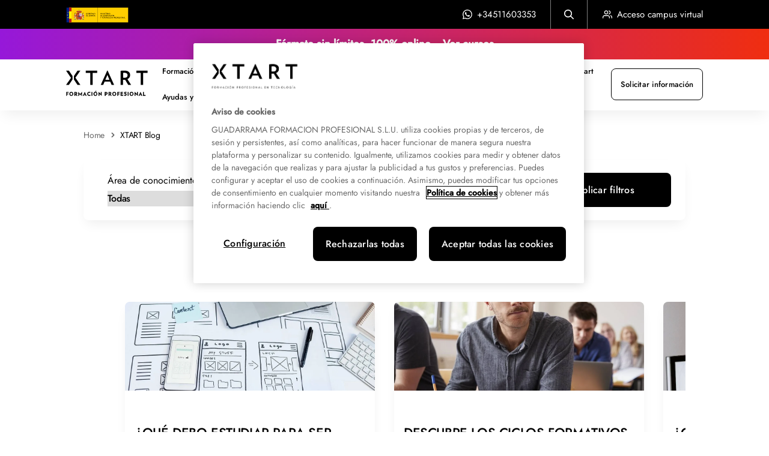

--- FILE ---
content_type: text/html; charset=UTF-8
request_url: https://www.xtart.com/blog
body_size: 44858
content:
<!DOCTYPE html>
<html lang="es" class="h-100">

<head>
    <!-- Consent Mode -->
    <script>
        window.dataLayer = window.dataLayer || [];
        function gtag(){dataLayer.push(arguments);}
        // Default ad_storage to 'denied'.
        gtag('consent', 'default', {
            'ad_storage': 'denied',
            'ad_user_data': 'denied',
            'ad_personalization': 'denied',
            'analytics_storage': 'denied',
            'wait_for_update': 500
        });
    </script>

    <!-- OneTrust Cookies Consent Notice start for xtart.com -->
    <script src="https://cdn.cookielaw.org/scripttemplates/otSDKStub.js" type="text/javascript" charset="UTF-8" data-domain-script="3118c176-a95f-4de6-b725-9009a1f27a1a" ></script>
    <script type="text/javascript">
        function OptanonWrapper() { }
    </script>
    <!-- OneTrust Cookies Consent Notice end for xtart.com -->

    <!-- Start VWO Async SmartCode -->
    <link rel="preconnect" href="https://dev.visualwebsiteoptimizer.com" />
    <script type='text/javascript' id='vwoCode'>
        window.vwo_code || (function() {
            var account_id=1034590,
                version=2.1,
                settings_tolerance=2000,
                hide_element='',
                hide_element_style = 'opacity:0 !important;filter:alpha(opacity=0) !important;background:none !important;transition:none !important;',
                /* DO NOT EDIT BELOW THIS LINE */
                f=false,w=window,d=document,v=d.querySelector('#vwoCode'),cK='_vwo'+account_id+'settings',cc={};try{var c=JSON.parse(localStorage.getItem('_vwo'+account_id+'config'));cc=c&&typeof c==='object'?c:{}}catch(e){}var stT=cc.stT==='session'?w.sessionStorage:w.localStorage;code={nonce:v&&v.nonce,use_existing_jquery:function(){return typeof use_existing_jquery!=='undefined'?use_existing_jquery:undefined},library_tolerance:function(){return typeof library_tolerance!=='undefined'?library_tolerance:undefined},settings_tolerance:function(){return cc.sT||settings_tolerance},hide_element_style:function(){return'{'+(cc.hES||hide_element_style)+'}'},hide_element:function(){if(performance.getEntriesByName('first-contentful-paint')[0]){return''}return typeof cc.hE==='string'?cc.hE:hide_element},getVersion:function(){return version},finish:function(e){if(!f){f=true;var t=d.getElementById('vis_opt_path_hides');if(t)t.parentNode.removeChild(t);if(e)(new Image).src='https://dev.visualwebsiteoptimizer.com/ee.gif?a='+account_id+e}},finished:function(){return f},addScript:function(e){var t=d.createElement('script');t.type='text/javascript';if(e.src){t.src=e.src}else{t.text=e.text}v&&t.setAttribute('nonce',v.nonce);d.getElementsByTagName('head')[0].appendChild(t)},load:function(e,t){var n=this.getSettings(),i=d.createElement('script'),r=this;t=t||{};if(n){i.textContent=n;d.getElementsByTagName('head')[0].appendChild(i);if(!w.VWO||VWO.caE){stT.removeItem(cK);r.load(e)}}else{var o=new XMLHttpRequest;o.open('GET',e,true);o.withCredentials=!t.dSC;o.responseType=t.responseType||'text';o.onload=function(){if(t.onloadCb){return t.onloadCb(o,e)}if(o.status===200||o.status===304){_vwo_code.addScript({text:o.responseText})}else{_vwo_code.finish('&e=loading_failure:'+e)}};o.onerror=function(){if(t.onerrorCb){return t.onerrorCb(e)}_vwo_code.finish('&e=loading_failure:'+e)};o.send()}},getSettings:function(){try{var e=stT.getItem(cK);if(!e){return}e=JSON.parse(e);if(Date.now()>e.e){stT.removeItem(cK);return}return e.s}catch(e){return}},init:function(){if(d.URL.indexOf('__vwo_disable')>-1)return;var e=this.settings_tolerance();w._vwo_settings_timer=setTimeout(function(){_vwo_code.finish();stT.removeItem(cK)},e);var t;if(this.hide_element()!=='body'){t=d.createElement('style');var n=this.hide_element(),i=n?n+this.hide_element_style():'',r=d.getElementsByTagName('head')[0];t.setAttribute('id','_vis_opt_path_hides');v&&t.setAttribute('nonce',v.nonce);t.setAttribute('type','text/css');if(t.styleSheet)t.styleSheet.cssText=i;else t.appendChild(d.createTextNode(i));r.appendChild(t)}else{t=d.getElementsByTagName('head')[0];var i=d.createElement('div');i.style.cssText='z-index: 2147483647 !important;position: fixed !important;left: 0 !important;top: 0 !important;width: 100% !important;height: 100% !important;background: white !important;display: block !important;';i.setAttribute('id','_vis_opt_path_hides');i.classList.add('_vis_hide_layer');t.parentNode.insertBefore(i,t.nextSibling)}var o=window._vis_opt_url||d.URL,s='https://dev.visualwebsiteoptimizer.com/j.php?a='+account_id+'&u='+encodeURIComponent(o)+'&vn='+version;if(w.location.search.indexOf('_vwo_xhr')!==-1){this.addScript({src:s})}else{this.load(s+'&x=true')}}};w._vwo_code=code;code.init();})();
    </script>
    <!-- End VWO Async SmartCode -->

    <!-- Google Tag Manager -->
    <script>(function(w,d,s,l,i){w[l]=w[l]||[];w[l].push({'gtm.start':
    new Date().getTime(),event:'gtm.js'});var f=d.getElementsByTagName(s)[0],
    j=d.createElement(s),dl=l!='dataLayer'?'&l='+l:'';j.async=true;j.src=
    'https://www.googletagmanager.com/gtm.js?id='+i+dl;f.parentNode.insertBefore(j,f);
    })(window,document,'script','dataLayer','GTM-MTJ6R5DH');</script>
    <!-- End Google Tag Manager -->

            
    
            <!-- BLOCK Seo Metas -->
                
                            
                
    <title>Blog de FP de XTART: empleabilidad, estudio y más</title>

    <meta http-equiv="Content-Type" content="text/html; charset=utf-8"/>
    <meta http-equiv="X-UA-Compatible" content="IE=edge,chrome=1"/>
    <meta name="viewport" content="width=device-width, initial-scale=1.0"/>
    <meta name="google-site-verification" content="_FxizosYHI1BXMZq2zf9KJEPr6ktFvp3rw-_lzXkcCY"/>
    <meta name="author" content="Xtart">
    <meta name="publisher" content="Xtart">

        
                    <link rel="canonical" href="https://www.xtart.com/blog"/>
    
    <meta property="og:title" content="Blog de FP de XTART: empleabilidad, estudio y más"/>
    <meta property="og:image" content=""/>

    <meta name="twitter:card" content="summary"/>
    <meta name="twitter:title" content="Blog de FP de XTART: empleabilidad, estudio y más"/>
    <meta name="twitter:image" content=""/>

            <meta name="description" content="Explora nuestro blog sobre Formación Profesional. Noticias, consejos, especialidades y todo lo que necesitas saber para tomar decisiones formativas."/>
        <meta property="og:description" content="Explora nuestro blog sobre Formación Profesional. Noticias, consejos, especialidades y todo lo que necesitas saber para tomar decisiones formativas."/>
        <meta name="twitter:description" content="Explora nuestro blog sobre Formación Profesional. Noticias, consejos, especialidades y todo lo que necesitas saber para tomar decisiones formativas."/>
        
                                        <link rel="next" href= "https://www.xtart.com/blog?page=2" />
            
    <link rel="stylesheet" href="/assets/xtart/style.383bd615.css">

                                            <link rel="stylesheet" href="/assets/xtart/m06_cards_css.2122a65f.css">
                            <link rel="stylesheet" href="/assets/xtart/m07_listado_cards_css.da562790.css">
                        
    <link rel="stylesheet" href="/assets/xtart/m16_modulo_actualidad_css.d6b0116c.css">

    <link rel="apple-touch-icon" sizes="180x180" href="/assets/xtart/img/favicon/Android-chrome-192x192.png">
<link rel="icon" type="image/png" sizes="32x32" href="/assets/xtart/img/favicon/Favicon-32x32.png">
<link rel="icon" type="image/png" sizes="16x16" href="/assets/xtart/img/favicon/Favicon-16x16.png">
<link rel="icon" href="/favicon.ico">
<link rel="manifest" href="site.webmanifest">
    
    <style>
    /* latin-ext */
    @font-face {
        font-family: 'Jost';
        font-style: italic;
        font-weight: 400;
        font-display: swap;
        src: url(/assets/xtart/fonts/92zUtBhPNqw73oHt7j4hTxM.woff2) format('woff2');
        unicode-range: U+0100-024F, U+0259, U+1E00-1EFF, U+2020, U+20A0-20AB, U+20AD-20CF, U+2113, U+2C60-2C7F, U+A720-A7FF;
    }

    /* latin */
    @font-face {
        font-family: 'Jost';
        font-style: italic;
        font-weight: 400;
        font-display: swap;
        src: url(/assets/xtart/fonts/92zUtBhPNqw73oHt4D4h.woff2) format('woff2');
        unicode-range: U+0000-00FF, U+0131, U+0152-0153, U+02BB-02BC, U+02C6, U+02DA, U+02DC, U+2000-206F, U+2074, U+20AC, U+2122, U+2191, U+2193, U+2212, U+2215, U+FEFF, U+FFFD;
    }

    /* latin-ext */
    @font-face {
        font-family: 'Jost';
        font-style: italic;
        font-weight: 500;
        font-display: swap;
        src: url(/assets/xtart/fonts/92zUtBhPNqw73oHt7j4hTxM.woff2) format('woff2');
        unicode-range: U+0100-024F, U+0259, U+1E00-1EFF, U+2020, U+20A0-20AB, U+20AD-20CF, U+2113, U+2C60-2C7F, U+A720-A7FF;
    }

    /* latin */
    @font-face {
        font-family: 'Jost';
        font-style: italic;
        font-weight: 500;
        font-display: swap;
        src: url(/assets/xtart/fonts/92zUtBhPNqw73oHt4D4h.woff2) format('woff2');
        unicode-range: U+0000-00FF, U+0131, U+0152-0153, U+02BB-02BC, U+02C6, U+02DA, U+02DC, U+2000-206F, U+2074, U+20AC, U+2122, U+2191, U+2193, U+2212, U+2215, U+FEFF, U+FFFD;
    }

    /* latin-ext */
    @font-face {
        font-family: 'Jost';
        font-style: normal;
        font-weight: 400;
        font-display: swap;
        src: url(/assets/xtart/fonts/92zatBhPNqw73ord4iYl.woff2) format('woff2');
        unicode-range: U+0100-024F, U+0259, U+1E00-1EFF, U+2020, U+20A0-20AB, U+20AD-20CF, U+2113, U+2C60-2C7F, U+A720-A7FF;
    }

    /* latin */
    @font-face {
        font-family: 'Jost';
        font-style: normal;
        font-weight: 400;
        font-display: swap;
        src: url(/assets/xtart/fonts/92zatBhPNqw73oTd4g.woff2) format('woff2');
        unicode-range: U+0000-00FF, U+0131, U+0152-0153, U+02BB-02BC, U+02C6, U+02DA, U+02DC, U+2000-206F, U+2074, U+20AC, U+2122, U+2191, U+2193, U+2212, U+2215, U+FEFF, U+FFFD;
    }

    /* latin-ext */
    @font-face {
        font-family: 'Jost';
        font-style: normal;
        font-weight: 500;
        font-display: swap;
        src: url(/assets/xtart/fonts/92zatBhPNqw73ord4iYl.woff2) format('woff2');
        unicode-range: U+0100-024F, U+0259, U+1E00-1EFF, U+2020, U+20A0-20AB, U+20AD-20CF, U+2113, U+2C60-2C7F, U+A720-A7FF;
    }

    /* latin */
    @font-face {
        font-family: 'Jost';
        font-style: normal;
        font-weight: 500;
        font-display: swap;
        src: url(/assets/xtart/fonts/92zatBhPNqw73oTd4g.woff2) format('woff2');
        unicode-range: U+0000-00FF, U+0131, U+0152-0153, U+02BB-02BC, U+02C6, U+02DA, U+02DC, U+2000-206F, U+2074, U+20AC, U+2122, U+2191, U+2193, U+2212, U+2215, U+FEFF, U+FFFD;
    }
</style>

        
    
</head>

<body class="d-flex flex-column h-100">
    <!-- Google Tag Manager (noscript) -->
    <noscript><iframe src="https://www.googletagmanager.com/ns.html?id=GTM-MTJ6R5DH"
    height="0" width="0" style="display:none;visibility:hidden"></iframe></noscript>
    <!-- End Google Tag Manager (noscript) --> 

            <header class="header">
    <div class="top-bar">
        <div class="container">

                        <ul class="left-links">
            <li>
                <img class="mefp injectable" src="/assets/xtart/img/Logotipo_del_Ministerio_de_Educación_y_Formación_Profesional.svg" alt="Ministerio de Educación y Formación Profesional" />
            </li>
        </ul>
    

            <div class="tools">
                <ul>
                                                                <li>
                            <a href="https://wa.me/34511603350" title="Whatsapp">
                                <svg width="40" height="40" viewBox="0 0 40 40" fill="none" xmlns="http://www.w3.org/2000/svg" class="icon" alt="Whatsapp">
                                    <path fill-rule="evenodd" clip-rule="evenodd" d="M19.935.04C9.039.04.17 8.907.165 19.807a19.725 19.725 0 002.64 9.882L0 39.933l10.48-2.75a19.744 19.744 0 009.446 2.407c10.903 0 19.773-8.869 19.776-19.768A19.651 19.651 0 0033.92 5.837 19.64 19.64 0 0019.934.04zm0 36.211a16.417 16.417 0 01-8.37-2.29l-.6-.356-6.219 1.631 1.66-6.063-.39-.622a16.388 16.388 0 01-2.513-8.744c.004-9.06 7.375-16.43 16.438-16.43a16.319 16.319 0 0111.616 4.82 16.329 16.329 0 014.808 11.623c-.004 9.06-7.375 16.431-16.43 16.431zm9.012-12.305c-.494-.247-2.922-1.442-3.375-1.607-.453-.165-.782-.247-1.111.248-.33.494-1.276 1.607-1.564 1.936-.288.33-.577.37-1.07.123-.494-.247-2.086-.768-3.973-2.45-1.468-1.31-2.46-2.928-2.748-3.423-.288-.494-.03-.762.216-1.007.222-.222.494-.577.742-.865.247-.289.328-.495.493-.824.165-.33.083-.618-.04-.866-.124-.247-1.111-2.678-1.524-3.667-.4-.963-.808-.832-1.11-.848a19.989 19.989 0 00-.947-.017c-.33 0-.865.123-1.318.618-.453.494-1.729 1.69-1.729 4.12 0 2.431 1.77 4.78 2.017 5.11.248.33 3.484 5.319 8.438 7.459 1.178.509 2.099.813 2.816 1.04 1.183.377 2.26.324 3.111.197.949-.142 2.922-1.195 3.334-2.35.411-1.153.411-2.142.288-2.348-.122-.208-.452-.332-.946-.579z" fill="#696969"></path>
                                </svg>
                                <span>+34511603353</span>
                            </a>
                        </li>
                                        <li id="header-phone">
                        <a href="tel:+34919101579" data-gtm-click data-category="header" data-action="click en enlace" data-label="telefono" data-module="M00 Estructura Header" title="Teléfono">
                            <img loading="lazy" class="icon injectable" src="/assets/xtart/img/iconos/ic_phone.svg"  alt="Teléfono">
                            <span>91 910 15 79</span>
                        </a>
                    </li>
                </ul>
                <div class="search-display">
                    <a href="#" title="buscar">
                        <svg width="40" height="40" viewBox="0 0 40 40" fill="none" xmlns="http://www.w3.org/2000/svg" class="icon" alt="buscar"><path fill-rule="evenodd" clip-rule="evenodd" d="M29.212 26.332l10.193 10.195a2.03 2.03 0 01-.007 2.879c-.796.797-2.1.785-2.878.007L26.327 29.218C19.925 34.2 10.664 33.75 4.78 27.864c-6.373-6.374-6.373-16.709 0-23.083 6.373-6.375 16.706-6.375 23.079 0 5.885 5.885 6.336 15.148 1.353 21.551zm-4.238-1.353c4.78-4.781 4.78-12.532 0-17.313-4.78-4.78-12.53-4.78-17.31 0-4.78 4.78-4.78 12.532 0 17.313 4.78 4.78 12.53 4.78 17.31 0z" fill="#696969"></path></svg>
                    </a>
                </div>
                <a class="user" href="https://campusvirtual.xtart.com" onclick="dataLayer.push({'event': 'login', 'method' : 'acceso_campo_virtual'});">
                    <img loading="lazy" class="icon injectable" src="/assets/xtart/img/iconos/ic_area.svg"  alt="user">
                    <span>Acceso campus virtual</span>
                </a>
            </div>
        </div>
    </div>
    <div class="search-layer" data-search-layer="">
	<div class="search-layer__veil"></div>
	<div class="search-layer__box">
		<div class="search-layer__content container">
			<div class="search-layer__form">
				

    
<form method="get" action="/buscar" id="form-search" class="form">

<div class="search-form">
    <input type="text" id="q" name="q" class="search-form__input" placeholder="¿Qué estás buscando?" data-search-input=""  class="input form-control"/>
    <button type="submit" id="search_submit" class="button button--search btn btn-primary" data-search-submit="">
        <svg width="40" height="40" viewBox="0 0 40 40" fill="none" xmlns="http://www.w3.org/2000/svg" class=" icon" alt=" search"><path fill-rule="evenodd" clip-rule="evenodd" d="M29.212 26.332l10.193 10.195a2.03 2.03 0 01-.007 2.879c-.796.797-2.1.785-2.878.007L26.327 29.218C19.925 34.2 10.664 33.75 4.78 27.864c-6.373-6.374-6.373-16.709 0-23.083 6.373-6.375 16.706-6.375 23.079 0 5.885 5.885 6.336 15.148 1.353 21.551zm-4.238-1.353c4.78-4.781 4.78-12.532 0-17.313-4.78-4.78-12.53-4.78-17.31 0-4.78 4.78-4.78 12.532 0 17.313 4.78 4.78 12.53 4.78 17.31 0z" fill="#696969"></path></svg>
    </button>
</div>

</form>
			</div>
						<div class="search-layer__container search-layer__container--highlight">
				<div class="search-layer__related">
					        <p class="search-layer__related-title cont-label">Programas más buscados</p>
        <ul>
                            <li>
                    <a href="https://www.xtart.com/curso/fp-desarrollo-de-aplicaciones-web"
                       data-gtm-click=""
                       data-category="modulo buscador"
                       data-action="click en Programas más buscados"
                       data-label="Grado Superior en Desarrollo de Aplicaciones Web">Grado Superior en Desarrollo de Aplicaciones Web</a>
                </li>
                            <li>
                    <a href="https://www.xtart.com/curso/fp-administracion-y-finanzas"
                       data-gtm-click=""
                       data-category="modulo buscador"
                       data-action="click en Programas más buscados"
                       data-label="Grado Superior en Administración y Finanzas">Grado Superior en Administración y Finanzas</a>
                </li>
                            <li>
                    <a href="https://www.xtart.com/curso/fp-administracion-de-sistemas-informaticos-en-red"
                       data-gtm-click=""
                       data-category="modulo buscador"
                       data-action="click en Programas más buscados"
                       data-label="Grado Superior en Administración de Sistemas Informáticos en Red">Grado Superior en Administración de Sistemas Informáticos en Red</a>
                </li>
                            <li>
                    <a href="https://www.xtart.com/curso/fp-transporte-y-logistica"
                       data-gtm-click=""
                       data-category="modulo buscador"
                       data-action="click en Programas más buscados"
                       data-label="Grado Superior en Transporte y Logística">Grado Superior en Transporte y Logística</a>
                </li>
                            <li>
                    <a href="https://www.xtart.com/curso/fp-marketing-publicidad"
                       data-gtm-click=""
                       data-category="modulo buscador"
                       data-action="click en Programas más buscados"
                       data-label="Grado Superior en Marketing y Publicidad">Grado Superior en Marketing y Publicidad</a>
                </li>
                    </ul>

				</div>
									<div class="search-layer__highlight">
						
<div class="search-layer__highlight-container">
  <p class="search-layer__highlight-title cont-label">
    Convocatoria extraordinaria de febrero
  </p>
  <ul>
          <li>
        <a href="/fp-imagen-para-el-diagnostico-online"
           >
          Grado Superior en Imagen para el Diagnóstico y Medicina Nuclear Online
        </a>
      </li>
          <li>
        <a href="/fp-emergencias-sanitarias-online"
           >
          Grado Medio en Emergencias Sanitarias Online
        </a>
      </li>
          <li>
        <a href="/fp-cuidados-auxiliares-de-enfermeria-online"
           >
          Grado Medio en Cuidados Auxiliares de Enfermería Online
        </a>
      </li>
      </ul>
</div>
					</div>
							</div>
			<div id="close-modal-button" class="search-layer__cls" data-gtm-click="" data-category="modulo buscador" data-action="click en cerrar" data-label="cerrar buscador">
				<svg width="40" height="40" viewbox="0 0 40 40" fill="none" xmlns="http://www.w3.org/2000/svg" class=" icon close" alt=" close"><path fill-rule="evenodd" clip-rule="evenodd" d="M20 15.96L35.123.836a2.857 2.857 0 114.04 4.04L24.041 20l15.122 15.123a2.857 2.857 0 01-4.04 4.04L20 24.041 4.877 39.163a2.857 2.857 0 01-4.04-4.04L15.959 20 .837 4.877a2.857 2.857 0 014.04-4.04L20 15.959z" fill="#696969"/></svg>
			</div>
		</div>
	</div>
</div>
<script>
	// JS para el buscador
	document.addEventListener("DOMContentLoaded", function (event) {
		var searchDisplay = document.querySelectorAll('.search-display');
		var searchLayer = document.querySelector('.search-layer');
		var searchOn = document.querySelector('body');
		for (var i = 0; i < searchDisplay.length; i++) {
			searchDisplay[i].addEventListener('click', function (e) {
				e.preventDefault();
				searchLayer.classList.toggle('search-layer--displayed');
				searchOn.classList.toggle('search-on');
			});
		}
		document.querySelector('.search-layer__cls').addEventListener('click', function (e) {
			document.querySelector('.search-layer').classList.toggle('search-layer--displayed');
			document.querySelector('body').classList.toggle('search-on');
		});
		document.querySelector('.search-layer__veil').addEventListener('click', function (e) {
			document.querySelector('.search-layer').classList.toggle('search-layer--displayed');
			document.querySelector('body').classList.toggle('search-on');
		});
	});	
</script>
    <div class="menu-bar">
        <div class="container d-flex justify-content-between">
            <div class="menu-bar-left">
                <div class="logo">
                    <a href="/" title="Xtart">
                        <img loading="lazy" src="/assets/xtart/img/logo-xtart.svg"  alt="Xtart">
                    </a>
                </div>

                    <nav class="nav">
                                    <a class="princ" href="#" title="Formación Profesional">Formación Profesional</a>
                <div class="mega-menu container">
                    <div class="row row-cols-5">
                                                    <div class="col">
                                <div class="col-tit">Tipo de FP</div>
                                                                    <div class="col-item">
                                        <a href="https://www.xtart.com/formacion-profesional/fp-grado-medio" onclick="dataLayer.push({'event': 'select_content', 'content_module' : 'menu_principal', 'content_type' : 'Grado Medio'});" title="Grado Medio">Grado Medio</a>
                                    </div>
                                                                    <div class="col-item">
                                        <a href="https://www.xtart.com/formacion-profesional/fp-grado-superior" onclick="dataLayer.push({'event': 'select_content', 'content_module' : 'menu_principal', 'content_type' : 'Grado Superior'});" title="Grado Superior">Grado Superior</a>
                                    </div>
                                                                    <div class="col-item">
                                        <a href="https://www.xtart.com/formacion-profesional/master" onclick="dataLayer.push({'event': 'select_content', 'content_module' : 'menu_principal', 'content_type' : 'Máster'});" title="Máster">Máster</a>
                                    </div>
                                                            </div>
                                                    <div class="col">
                                <div class="col-tit">Dónde estudiar</div>
                                                                    <div class="col-item">
                                        <a href="https://www.xtart.com/centro-fp-madrid" onclick="dataLayer.push({'event': 'select_content', 'content_module' : 'menu_principal', 'content_type' : 'Madrid'});" title="Madrid">Madrid</a>
                                    </div>
                                                                    <div class="col-item">
                                        <a href="https://www.xtart.com/centro-fp-murcia" onclick="dataLayer.push({'event': 'select_content', 'content_module' : 'menu_principal', 'content_type' : 'Murcia'});" title="Murcia">Murcia</a>
                                    </div>
                                                                    <div class="col-item">
                                        <a href="https://www.xtart.com/centro-fp-valencia" onclick="dataLayer.push({'event': 'select_content', 'content_module' : 'menu_principal', 'content_type' : 'Valencia'});" title="Valencia">Valencia</a>
                                    </div>
                                                                    <div class="col-item">
                                        <a href="https://www.xtart.com/centro-fp-barcelona" onclick="dataLayer.push({'event': 'select_content', 'content_module' : 'menu_principal', 'content_type' : 'Barcelona'});" title="Barcelona">Barcelona</a>
                                    </div>
                                                                    <div class="col-item">
                                        <a href="https://www.xtart.com/centro-fp-sevilla" onclick="dataLayer.push({'event': 'select_content', 'content_module' : 'menu_principal', 'content_type' : 'Sevilla'});" title="Sevilla">Sevilla</a>
                                    </div>
                                                            </div>
                                                    <div class="col">
                                <div class="col-tit">Modalidad</div>
                                                                    <div class="col-item">
                                        <a href="https://www.xtart.com/formacion-profesional/presencial" onclick="dataLayer.push({'event': 'select_content', 'content_module' : 'menu_principal', 'content_type' : 'Formación presencial'});" title="Formación presencial">Formación presencial</a>
                                    </div>
                                                                    <div class="col-item">
                                        <a href="https://www.xtart.com/formacion-profesional/distancia" onclick="dataLayer.push({'event': 'select_content', 'content_module' : 'menu_principal', 'content_type' : 'Formación a distancia'});" title="Formación a distancia">Formación a distancia</a>
                                    </div>
                                                                    <div class="col-item">
                                        <a href="https://www.xtart.com/formacion-profesional/semipresencial" onclick="dataLayer.push({'event': 'select_content', 'content_module' : 'menu_principal', 'content_type' : 'Formación semipresencial'});" title="Formación semipresencial">Formación semipresencial</a>
                                    </div>
                                                                    <div class="col-item">
                                        <a href="https://www.xtart.com/fp-grado-superior-a-distancia-fpx" onclick="dataLayer.push({'event': 'select_content', 'content_module' : 'menu_principal', 'content_type' : 'Grados Superiores a Distancia'});" title="Grados Superiores a Distancia">Grados Superiores a Distancia</a>
                                    </div>
                                                                    <div class="col-item">
                                        <a href="https://www.xtart.com/fp-grado-medio-a-distancia-fpx" onclick="dataLayer.push({'event': 'select_content', 'content_module' : 'menu_principal', 'content_type' : 'Grados Medios a Distancia'});" title="Grados Medios a Distancia">Grados Medios a Distancia</a>
                                    </div>
                                                            </div>
                                                    <div class="col">
                                <div class="col-tit">Área de conocimiento</div>
                                                                    <div class="col-item">
                                        <a href="https://www.xtart.com/formacion-profesional/fp-salud" onclick="dataLayer.push({'event': 'select_content', 'content_module' : 'menu_principal', 'content_type' : 'FP Salud'});" title="FP Salud">FP Salud</a>
                                    </div>
                                                                    <div class="col-item">
                                        <a href="https://www.xtart.com/formacion-profesional/fp-emergencias" onclick="dataLayer.push({'event': 'select_content', 'content_module' : 'menu_principal', 'content_type' : 'FP Emergencias'});" title="FP Emergencias">FP Emergencias</a>
                                    </div>
                                                                    <div class="col-item">
                                        <a href="https://www.xtart.com/formacion-profesional/fp-business" onclick="dataLayer.push({'event': 'select_content', 'content_module' : 'menu_principal', 'content_type' : 'FP Business'});" title="FP Business">FP Business</a>
                                    </div>
                                                                    <div class="col-item">
                                        <a href="https://www.xtart.com/formacion-profesional/fp-tecnologia" onclick="dataLayer.push({'event': 'select_content', 'content_module' : 'menu_principal', 'content_type' : 'FP Tech'});" title="FP Tech">FP Tech</a>
                                    </div>
                                                            </div>
                        
                                            </div>
                    <a href="/formacion-profesional" class="link link-small todos" title="Ver todas Titulaciones FP">
                        <span>Ver todas Titulaciones FP</span>
                        <img loading="lazy" class="icon" src="/assets/xtart/img/iconos/ic_chevron_right.svg"  alt="ic_chevron_right">
                    </a>
                </div>
                            <a class="princ" href="#" title="FP Salud">FP Salud</a>
                <div class="mega-menu container">
                    <div class="row row-cols-5">
                                                    <div class="col">
                                <div class="col-tit">Tipo de FP</div>
                                                                    <div class="col-item">
                                        <a href="https://www.xtart.com/formacion-profesional/fp-salud/master" onclick="dataLayer.push({'event': 'select_content', 'content_module' : 'menu_principal', 'content_type' : 'Máster'});" title="Máster">Máster</a>
                                    </div>
                                                                    <div class="col-item">
                                        <a href="https://www.xtart.com/formacion-profesional/fp-salud/fp-grado-superior" onclick="dataLayer.push({'event': 'select_content', 'content_module' : 'menu_principal', 'content_type' : 'Grado Superior'});" title="Grado Superior">Grado Superior</a>
                                    </div>
                                                                    <div class="col-item">
                                        <a href="https://www.xtart.com/formacion-profesional/fp-salud/fp-grado-medio" onclick="dataLayer.push({'event': 'select_content', 'content_module' : 'menu_principal', 'content_type' : 'Grado Medio'});" title="Grado Medio">Grado Medio</a>
                                    </div>
                                                            </div>
                                                    <div class="col">
                                <div class="col-tit">Dónde estudiar</div>
                                                                    <div class="col-item">
                                        <a href="https://www.xtart.com/centro-fp-madrid" onclick="dataLayer.push({'event': 'select_content', 'content_module' : 'menu_principal', 'content_type' : 'Madrid'});" title="Madrid">Madrid</a>
                                    </div>
                                                                    <div class="col-item">
                                        <a href="https://www.xtart.com/centro-fp-murcia" onclick="dataLayer.push({'event': 'select_content', 'content_module' : 'menu_principal', 'content_type' : 'Murcia'});" title="Murcia">Murcia</a>
                                    </div>
                                                                    <div class="col-item">
                                        <a href="https://www.xtart.com/centro-fp-valencia" onclick="dataLayer.push({'event': 'select_content', 'content_module' : 'menu_principal', 'content_type' : 'Valencia'});" title="Valencia">Valencia</a>
                                    </div>
                                                                    <div class="col-item">
                                        <a href="https://www.xtart.com/centro-fp-barcelona" onclick="dataLayer.push({'event': 'select_content', 'content_module' : 'menu_principal', 'content_type' : 'Barcelona'});" title="Barcelona">Barcelona</a>
                                    </div>
                                                                    <div class="col-item">
                                        <a href="https://www.xtart.com/centro-fp-sevilla" onclick="dataLayer.push({'event': 'select_content', 'content_module' : 'menu_principal', 'content_type' : 'Sevilla'});" title="Sevilla">Sevilla</a>
                                    </div>
                                                            </div>
                                                    <div class="col">
                                <div class="col-tit">Modalidad</div>
                                                                    <div class="col-item">
                                        <a href="https://www.xtart.com/formacion-profesional/fp-salud/presencial" onclick="dataLayer.push({'event': 'select_content', 'content_module' : 'menu_principal', 'content_type' : 'Formación presencial'});" title="Formación presencial">Formación presencial</a>
                                    </div>
                                                                    <div class="col-item">
                                        <a href="https://www.xtart.com/fp-sanidad-a-distancia-fpx" onclick="dataLayer.push({'event': 'select_content', 'content_module' : 'menu_principal', 'content_type' : 'Formación a distancia'});" title="Formación a distancia">Formación a distancia</a>
                                    </div>
                                                                    <div class="col-item">
                                        <a href="https://www.xtart.com/formacion-profesional/fp-salud/semipresencial" onclick="dataLayer.push({'event': 'select_content', 'content_module' : 'menu_principal', 'content_type' : 'Formación semipresencial'});" title="Formación semipresencial">Formación semipresencial</a>
                                    </div>
                                                            </div>
                                                    <div class="col">
                                <div class="col-tit">Lo más demandado</div>
                                                                    <div class="col-item">
                                        <a href="https://www.xtart.com/curso/fp-master-en-diseno-cad-y-ceramica-dental" onclick="dataLayer.push({'event': 'select_content', 'content_module' : 'menu_principal', 'content_type' : 'Máster CAD CAM Dental: Curso en Fabricación Digital'});" title="Máster CAD CAM Dental: Curso en Fabricación Digital">Máster CAD CAM Dental: Curso en Fabricación Digital</a>
                                    </div>
                                                                    <div class="col-item">
                                        <a href="https://www.xtart.com/curso/fp-anatomia-patologica-y-citodiagnostico" onclick="dataLayer.push({'event': 'select_content', 'content_module' : 'menu_principal', 'content_type' : 'Grado Superior en Anatomía Patológica y Citodiagnóstico'});" title="Grado Superior en Anatomía Patológica y Citodiagnóstico">Grado Superior en Anatomía Patológica y Citodiagnóstico</a>
                                    </div>
                                                                    <div class="col-item">
                                        <a href="https://www.xtart.com/curso/fp-cuidados-auxiliares-de-enfermeria" onclick="dataLayer.push({'event': 'select_content', 'content_module' : 'menu_principal', 'content_type' : 'Grado Medio en Cuidados Auxiliares de Enfermería'});" title="Grado Medio en Cuidados Auxiliares de Enfermería">Grado Medio en Cuidados Auxiliares de Enfermería</a>
                                    </div>
                                                            </div>
                        
                                            </div>
                    <a href="/formacion-profesional" class="link link-small todos" title="Ver todas Titulaciones FP">
                        <span>Ver todas Titulaciones FP</span>
                        <img loading="lazy" class="icon" src="/assets/xtart/img/iconos/ic_chevron_right.svg"  alt="ic_chevron_right">
                    </a>
                </div>
                            <a class="princ" href="#" title="FP Emergencias">FP Emergencias</a>
                <div class="mega-menu container">
                    <div class="row row-cols-5">
                                                    <div class="col">
                                <div class="col-tit">Tipo de FP</div>
                                                                    <div class="col-item">
                                        <a href="https://www.xtart.com/formacion-profesional/fp-emergencias/fp-grado-medio" onclick="dataLayer.push({'event': 'select_content', 'content_module' : 'menu_principal', 'content_type' : 'Grado Medio'});" title="Grado Medio">Grado Medio</a>
                                    </div>
                                                                    <div class="col-item">
                                        <a href="https://www.xtart.com/formacion-profesional/fp-emergencias/fp-grado-superior" onclick="dataLayer.push({'event': 'select_content', 'content_module' : 'menu_principal', 'content_type' : 'Grado Superior'});" title="Grado Superior">Grado Superior</a>
                                    </div>
                                                            </div>
                                                    <div class="col">
                                <div class="col-tit">Dónde estudiar</div>
                                                                    <div class="col-item">
                                        <a href="https://www.xtart.com/centro-fp-madrid" onclick="dataLayer.push({'event': 'select_content', 'content_module' : 'menu_principal', 'content_type' : 'Madrid'});" title="Madrid">Madrid</a>
                                    </div>
                                                                    <div class="col-item">
                                        <a href="https://www.xtart.com/centro-fp-murcia" onclick="dataLayer.push({'event': 'select_content', 'content_module' : 'menu_principal', 'content_type' : 'Murcia'});" title="Murcia">Murcia</a>
                                    </div>
                                                                    <div class="col-item">
                                        <a href="https://www.xtart.com/centro-fp-valencia" onclick="dataLayer.push({'event': 'select_content', 'content_module' : 'menu_principal', 'content_type' : 'Valencia'});" title="Valencia">Valencia</a>
                                    </div>
                                                                    <div class="col-item">
                                        <a href="https://www.xtart.com/centro-fp-barcelona" onclick="dataLayer.push({'event': 'select_content', 'content_module' : 'menu_principal', 'content_type' : 'Barcelona'});" title="Barcelona">Barcelona</a>
                                    </div>
                                                                    <div class="col-item">
                                        <a href="https://www.xtart.com/centro-fp-sevilla" onclick="dataLayer.push({'event': 'select_content', 'content_module' : 'menu_principal', 'content_type' : 'Sevilla'});" title="Sevilla">Sevilla</a>
                                    </div>
                                                            </div>
                                                    <div class="col">
                                <div class="col-tit">Modalidad</div>
                                                                    <div class="col-item">
                                        <a href="https://www.xtart.com/formacion-profesional/fp-emergencias/presencial" onclick="dataLayer.push({'event': 'select_content', 'content_module' : 'menu_principal', 'content_type' : 'Formación presencial'});" title="Formación presencial">Formación presencial</a>
                                    </div>
                                                                    <div class="col-item">
                                        <a href="https://www.xtart.com/formacion-profesional/fp-emergencias/semipresencial" onclick="dataLayer.push({'event': 'select_content', 'content_module' : 'menu_principal', 'content_type' : 'Formación semipresencial'});" title="Formación semipresencial">Formación semipresencial</a>
                                    </div>
                                                            </div>
                                                    <div class="col">
                                <div class="col-tit">Lo más demandado</div>
                                                                    <div class="col-item">
                                        <a href="https://www.xtart.com/curso/fp-coordinacion-de-emergencias-y-proteccion-civil" onclick="dataLayer.push({'event': 'select_content', 'content_module' : 'menu_principal', 'content_type' : 'Grado Superior en Coordinación de Emergencias y Protección Civil'});" title="Grado Superior en Coordinación de Emergencias y Protección Civil">Grado Superior en Coordinación de Emergencias y Protección Civil</a>
                                    </div>
                                                                    <div class="col-item">
                                        <a href="https://www.xtart.com/curso/fp-emergencias-y-proteccion-civil" onclick="dataLayer.push({'event': 'select_content', 'content_module' : 'menu_principal', 'content_type' : 'Grado Medio en Emergencias y Protección Civil'});" title="Grado Medio en Emergencias y Protección Civil">Grado Medio en Emergencias y Protección Civil</a>
                                    </div>
                                                            </div>
                        
                                            </div>
                    <a href="/formacion-profesional" class="link link-small todos" title="Ver todas Titulaciones FP">
                        <span>Ver todas Titulaciones FP</span>
                        <img loading="lazy" class="icon" src="/assets/xtart/img/iconos/ic_chevron_right.svg"  alt="ic_chevron_right">
                    </a>
                </div>
                            <a class="princ" href="#" title="FP Business">FP Business</a>
                <div class="mega-menu container">
                    <div class="row row-cols-5">
                                                    <div class="col">
                                <div class="col-tit">Tipo de FP</div>
                                                                    <div class="col-item">
                                        <a href="https://www.xtart.com/formacion-profesional/fp-business/fp-grado-superior" onclick="dataLayer.push({'event': 'select_content', 'content_module' : 'menu_principal', 'content_type' : 'Grado Superior'});" title="Grado Superior">Grado Superior</a>
                                    </div>
                                                            </div>
                                                    <div class="col">
                                <div class="col-tit">Dónde estudiar</div>
                                                                    <div class="col-item">
                                        <a href="https://www.xtart.com/centro-fp-madrid" onclick="dataLayer.push({'event': 'select_content', 'content_module' : 'menu_principal', 'content_type' : 'Madrid'});" title="Madrid">Madrid</a>
                                    </div>
                                                                    <div class="col-item">
                                        <a href="https://www.xtart.com/centro-fp-murcia" onclick="dataLayer.push({'event': 'select_content', 'content_module' : 'menu_principal', 'content_type' : 'Murcia'});" title="Murcia">Murcia</a>
                                    </div>
                                                                    <div class="col-item">
                                        <a href="https://www.xtart.com/centro-fp-valencia" onclick="dataLayer.push({'event': 'select_content', 'content_module' : 'menu_principal', 'content_type' : 'Valencia'});" title="Valencia">Valencia</a>
                                    </div>
                                                                    <div class="col-item">
                                        <a href="https://www.xtart.com/centro-fp-barcelona" onclick="dataLayer.push({'event': 'select_content', 'content_module' : 'menu_principal', 'content_type' : 'Barcelona'});" title="Barcelona">Barcelona</a>
                                    </div>
                                                                    <div class="col-item">
                                        <a href="https://www.xtart.com/centro-fp-sevilla" onclick="dataLayer.push({'event': 'select_content', 'content_module' : 'menu_principal', 'content_type' : 'Sevilla'});" title="Sevilla">Sevilla</a>
                                    </div>
                                                            </div>
                                                    <div class="col">
                                <div class="col-tit">Modalidad</div>
                                                                    <div class="col-item">
                                        <a href="https://www.xtart.com/formacion-profesional/fp-business/presencial" onclick="dataLayer.push({'event': 'select_content', 'content_module' : 'menu_principal', 'content_type' : 'Formación presencial'});" title="Formación presencial">Formación presencial</a>
                                    </div>
                                                                    <div class="col-item">
                                        <a href="https://www.xtart.com/formacion-profesional/fp-business/distancia" onclick="dataLayer.push({'event': 'select_content', 'content_module' : 'menu_principal', 'content_type' : 'Formación a distancia'});" title="Formación a distancia">Formación a distancia</a>
                                    </div>
                                                            </div>
                                                    <div class="col">
                                <div class="col-tit">Lo más demandado</div>
                                                                    <div class="col-item">
                                        <a href="https://www.xtart.com/curso/fp-marketing-publicidad" onclick="dataLayer.push({'event': 'select_content', 'content_module' : 'menu_principal', 'content_type' : 'Grado Superior en Marketing y Publicidad'});" title="Grado Superior en Marketing y Publicidad">Grado Superior en Marketing y Publicidad</a>
                                    </div>
                                                                    <div class="col-item">
                                        <a href="https://www.xtart.com/curso/fp-comercio-internacional" onclick="dataLayer.push({'event': 'select_content', 'content_module' : 'menu_principal', 'content_type' : 'Grado Superior en Comercio Internacional'});" title="Grado Superior en Comercio Internacional">Grado Superior en Comercio Internacional</a>
                                    </div>
                                                                    <div class="col-item">
                                        <a href="https://www.xtart.com/curso/fp-administracion-y-finanzas" onclick="dataLayer.push({'event': 'select_content', 'content_module' : 'menu_principal', 'content_type' : 'Grado Superior en Administración y Finanzas'});" title="Grado Superior en Administración y Finanzas">Grado Superior en Administración y Finanzas</a>
                                    </div>
                                                            </div>
                        
                                            </div>
                    <a href="/formacion-profesional" class="link link-small todos" title="Ver todas Titulaciones FP">
                        <span>Ver todas Titulaciones FP</span>
                        <img loading="lazy" class="icon" src="/assets/xtart/img/iconos/ic_chevron_right.svg"  alt="ic_chevron_right">
                    </a>
                </div>
                            <a class="princ" href="#" title="FP Tech">FP Tech</a>
                <div class="mega-menu container">
                    <div class="row row-cols-5">
                                                    <div class="col">
                                <div class="col-tit">Tipo de FP</div>
                                                                    <div class="col-item">
                                        <a href="https://www.xtart.com/formacion-profesional/fp-tecnologia/fp-grado-medio" onclick="dataLayer.push({'event': 'select_content', 'content_module' : 'menu_principal', 'content_type' : 'Grado Medio'});" title="Grado Medio">Grado Medio</a>
                                    </div>
                                                                    <div class="col-item">
                                        <a href="https://www.xtart.com/formacion-profesional/fp-tecnologia/fp-grado-superior" onclick="dataLayer.push({'event': 'select_content', 'content_module' : 'menu_principal', 'content_type' : 'Grado Superior'});" title="Grado Superior">Grado Superior</a>
                                    </div>
                                                            </div>
                                                    <div class="col">
                                <div class="col-tit">Dónde estudiar</div>
                                                                    <div class="col-item">
                                        <a href="https://www.xtart.com/centro-fp-madrid" onclick="dataLayer.push({'event': 'select_content', 'content_module' : 'menu_principal', 'content_type' : 'Madrid'});" title="Madrid">Madrid</a>
                                    </div>
                                                                    <div class="col-item">
                                        <a href="https://www.xtart.com/centro-fp-murcia" onclick="dataLayer.push({'event': 'select_content', 'content_module' : 'menu_principal', 'content_type' : 'Murcia'});" title="Murcia">Murcia</a>
                                    </div>
                                                                    <div class="col-item">
                                        <a href="https://www.xtart.com/centro-fp-valencia" onclick="dataLayer.push({'event': 'select_content', 'content_module' : 'menu_principal', 'content_type' : 'Valencia'});" title="Valencia">Valencia</a>
                                    </div>
                                                                    <div class="col-item">
                                        <a href="https://www.xtart.com/centro-fp-barcelona" onclick="dataLayer.push({'event': 'select_content', 'content_module' : 'menu_principal', 'content_type' : 'Barcelona'});" title="Barcelona">Barcelona</a>
                                    </div>
                                                                    <div class="col-item">
                                        <a href="https://www.xtart.com/centro-fp-sevilla" onclick="dataLayer.push({'event': 'select_content', 'content_module' : 'menu_principal', 'content_type' : 'Sevilla'});" title="Sevilla">Sevilla</a>
                                    </div>
                                                            </div>
                                                    <div class="col">
                                <div class="col-tit">Modalidad</div>
                                                                    <div class="col-item">
                                        <a href="https://www.xtart.com/formacion-profesional/fp-tecnologia/presencial" onclick="dataLayer.push({'event': 'select_content', 'content_module' : 'menu_principal', 'content_type' : 'Formación presencial'});" title="Formación presencial">Formación presencial</a>
                                    </div>
                                                                    <div class="col-item">
                                        <a href="https://www.xtart.com/fp-informatica-online-fpx" onclick="dataLayer.push({'event': 'select_content', 'content_module' : 'menu_principal', 'content_type' : 'Formación a distancia'});" title="Formación a distancia">Formación a distancia</a>
                                    </div>
                                                            </div>
                                                    <div class="col">
                                <div class="col-tit">Lo más demandado</div>
                                                                    <div class="col-item">
                                        <a href="https://www.xtart.com/curso/fp-sistemas-microinformaticos-y-redes" onclick="dataLayer.push({'event': 'select_content', 'content_module' : 'menu_principal', 'content_type' : 'Grado Medio en Desarrollo de Sistemas Microinformáticos y Redes'});" title="Grado Medio en Desarrollo de Sistemas Microinformáticos y Redes">Grado Medio en Desarrollo de Sistemas Microinformáticos y Redes</a>
                                    </div>
                                                                    <div class="col-item">
                                        <a href="https://www.xtart.com/curso/fp-administracion-de-sistemas-informaticos-en-red" onclick="dataLayer.push({'event': 'select_content', 'content_module' : 'menu_principal', 'content_type' : 'Grado Superior en Administración de Sistemas Informáticos en Red'});" title="Grado Superior en Administración de Sistemas Informáticos en Red">Grado Superior en Administración de Sistemas Informáticos en Red</a>
                                    </div>
                                                                    <div class="col-item">
                                        <a href="https://www.xtart.com/curso/fp-desarrollo-de-aplicaciones-web" onclick="dataLayer.push({'event': 'select_content', 'content_module' : 'menu_principal', 'content_type' : 'Grado Superior en Desarrollo de Aplicaciones Web'});" title="Grado Superior en Desarrollo de Aplicaciones Web">Grado Superior en Desarrollo de Aplicaciones Web</a>
                                    </div>
                                                            </div>
                        
                                            </div>
                    <a href="/formacion-profesional" class="link link-small todos" title="Ver todas Titulaciones FP">
                        <span>Ver todas Titulaciones FP</span>
                        <img loading="lazy" class="icon" src="/assets/xtart/img/iconos/ic_chevron_right.svg"  alt="ic_chevron_right">
                    </a>
                </div>
                            <a class="princ" href="#" title="Especializaciones">Especializaciones</a>
                <div class="mega-menu container">
                    <div class="row row-cols-5">
                                                    <div class="col">
                                <div class="col-tit">Tech</div>
                                                                    <div class="col-item">
                                        <a href="/especialista-informatica-sanitaria" onclick="dataLayer.push({'event': 'select_content', 'content_module' : 'menu_principal', 'content_type' : 'Especialista en Informática Sanitaria'});" title="Especialista en Informática Sanitaria">Especialista en Informática Sanitaria</a>
                                    </div>
                                                                    <div class="col-item">
                                        <a href="/especialista-big-data-ia" onclick="dataLayer.push({'event': 'select_content', 'content_module' : 'menu_principal', 'content_type' : 'Especialista en Big Data &amp; Inteligencia Artificial: Innovación estratégica'});" title="Especialista en Big Data &amp; Inteligencia Artificial: Innovación estratégica">Especialista en Big Data &amp; Inteligencia Artificial: Innovación estratégica</a>
                                    </div>
                                                                    <div class="col-item">
                                        <a href="/especialista-ciberseguridad-accenture" onclick="dataLayer.push({'event': 'select_content', 'content_module' : 'menu_principal', 'content_type' : 'Especialista en Ciberseguridad de Accenture'});" title="Especialista en Ciberseguridad de Accenture">Especialista en Ciberseguridad de Accenture</a>
                                    </div>
                                                                    <div class="col-item">
                                        <a href="/especialista-cloud-computing" onclick="dataLayer.push({'event': 'select_content', 'content_module' : 'menu_principal', 'content_type' : 'Especialista en Cloud Computing'});" title="Especialista en Cloud Computing">Especialista en Cloud Computing</a>
                                    </div>
                                                            </div>
                                                    <div class="col">
                                <div class="col-tit">Business</div>
                                                                    <div class="col-item">
                                        <a href="/especialista-contabilidad-auditoria-cuentas" onclick="dataLayer.push({'event': 'select_content', 'content_module' : 'menu_principal', 'content_type' : 'Especialista en Contabilidad y Auditorías de cuentas'});" title="Especialista en Contabilidad y Auditorías de cuentas">Especialista en Contabilidad y Auditorías de cuentas</a>
                                    </div>
                                                                    <div class="col-item">
                                        <a href="/especialista-ia-aplicada-al-marketing-digital" onclick="dataLayer.push({'event': 'select_content', 'content_module' : 'menu_principal', 'content_type' : 'Especialista en IA Aplicada al Marketing Digital: Estrategias Inteligentes'});" title="Especialista en IA Aplicada al Marketing Digital: Estrategias Inteligentes">Especialista en IA Aplicada al Marketing Digital: Estrategias Inteligentes</a>
                                    </div>
                                                            </div>
                                                    <div class="col">
                                <div class="col-tit">Salud</div>
                                                                    <div class="col-item">
                                        <a href="/especialista-pacientes-criticos" onclick="dataLayer.push({'event': 'select_content', 'content_module' : 'menu_principal', 'content_type' : 'Especialista en Pacientes Críticos: Cuidado y Manejo Intensivo'});" title="Especialista en Pacientes Críticos: Cuidado y Manejo Intensivo">Especialista en Pacientes Críticos: Cuidado y Manejo Intensivo</a>
                                    </div>
                                                                    <div class="col-item">
                                        <a href="/especialista-ecografia-general-imagenes-diagnosticas" onclick="dataLayer.push({'event': 'select_content', 'content_module' : 'menu_principal', 'content_type' : 'Ecografía General: Experto en Imágenes Diagnósticas'});" title="Ecografía General: Experto en Imágenes Diagnósticas">Ecografía General: Experto en Imágenes Diagnósticas</a>
                                    </div>
                                                                    <div class="col-item">
                                        <a href="/especialista-salud-laboral-quiron" onclick="dataLayer.push({'event': 'select_content', 'content_module' : 'menu_principal', 'content_type' : 'Especialista en Salud Laboral – Quirón'});" title="Especialista en Salud Laboral – Quirón">Especialista en Salud Laboral – Quirón</a>
                                    </div>
                                                            </div>
                        
                                            </div>
                    <a href="/formacion-profesional" class="link link-small todos" title="Ver todas Titulaciones FP">
                        <span>Ver todas Titulaciones FP</span>
                        <img loading="lazy" class="icon" src="/assets/xtart/img/iconos/ic_chevron_right.svg"  alt="ic_chevron_right">
                    </a>
                </div>
                            <a class="princ" href="#" title="Campus">Campus</a>
                <div class="mega-menu container">
                    <div class="row row-cols-5">
                                                    <div class="col">
                                <div class="col-tit">Centros FP</div>
                                                                    <div class="col-item">
                                        <a href="https://www.xtart.com/centro-fp-madrid" onclick="dataLayer.push({'event': 'select_content', 'content_module' : 'menu_principal', 'content_type' : 'Madrid'});" title="Madrid">Madrid</a>
                                    </div>
                                                                    <div class="col-item">
                                        <a href="https://www.xtart.com/centro-fp-murcia" onclick="dataLayer.push({'event': 'select_content', 'content_module' : 'menu_principal', 'content_type' : 'Murcia'});" title="Murcia">Murcia</a>
                                    </div>
                                                                    <div class="col-item">
                                        <a href="https://www.xtart.com/centro-fp-valencia" onclick="dataLayer.push({'event': 'select_content', 'content_module' : 'menu_principal', 'content_type' : 'Valencia'});" title="Valencia">Valencia</a>
                                    </div>
                                                                    <div class="col-item">
                                        <a href="https://www.xtart.com/centro-fp-barcelona" onclick="dataLayer.push({'event': 'select_content', 'content_module' : 'menu_principal', 'content_type' : 'Barcelona'});" title="Barcelona">Barcelona</a>
                                    </div>
                                                                    <div class="col-item">
                                        <a href="https://www.xtart.com/centro-fp-sevilla" onclick="dataLayer.push({'event': 'select_content', 'content_module' : 'menu_principal', 'content_type' : 'Sevilla'});" title="Sevilla">Sevilla</a>
                                    </div>
                                                            </div>
                        
                                            </div>
                    <a href="/formacion-profesional" class="link link-small todos" title="Ver todas Titulaciones FP">
                        <span>Ver todas Titulaciones FP</span>
                        <img loading="lazy" class="icon" src="/assets/xtart/img/iconos/ic_chevron_right.svg"  alt="ic_chevron_right">
                    </a>
                </div>
                            <a class="princ" href="#" title="Conoce Xtart">Conoce Xtart</a>
                <div class="mega-menu container">
                    <div class="row row-cols-5">
                                                    <div class="col">
                                <div class="col-tit">Nuestras fortalezas</div>
                                                                    <div class="col-item">
                                        <a href="https://www.xtart.com/blog" onclick="dataLayer.push({'event': 'select_content', 'content_module' : 'menu_principal', 'content_type' : 'Blog'});" title="Blog">Blog</a>
                                    </div>
                                                                    <div class="col-item">
                                        <a href="https://www.xtart.com/opinion-general" onclick="dataLayer.push({'event': 'select_content', 'content_module' : 'menu_principal', 'content_type' : 'Opiniones'});" title="Opiniones">Opiniones</a>
                                    </div>
                                                                    <div class="col-item">
                                        <a href="https://www.xtart.com/sobre-nosotros" onclick="dataLayer.push({'event': 'select_content', 'content_module' : 'menu_principal', 'content_type' : 'Sobre nosotros'});" title="Sobre nosotros">Sobre nosotros</a>
                                    </div>
                                                                    <div class="col-item">
                                        <a href="https://www.xtart.com/mision-vision-objetivos" onclick="dataLayer.push({'event': 'select_content', 'content_module' : 'menu_principal', 'content_type' : 'Misión, visión y objetivos'});" title="Misión, visión y objetivos">Misión, visión y objetivos</a>
                                    </div>
                                                            </div>
                        
                                            </div>
                    <a href="/formacion-profesional" class="link link-small todos" title="Ver todas Titulaciones FP">
                        <span>Ver todas Titulaciones FP</span>
                        <img loading="lazy" class="icon" src="/assets/xtart/img/iconos/ic_chevron_right.svg"  alt="ic_chevron_right">
                    </a>
                </div>
                            <a class="princ" href="#" title="Ayudas y empleo">Ayudas y empleo</a>
                <div class="mega-menu container">
                    <div class="row row-cols-5">
                                                    <div class="col">
                                <div class="col-tit">Ayudas</div>
                                                                    <div class="col-item">
                                        <a href="https://www.xtart.com/becas" onclick="dataLayer.push({'event': 'select_content', 'content_module' : 'menu_principal', 'content_type' : 'Becas'});" title="Becas">Becas</a>
                                    </div>
                                                                    <div class="col-item">
                                        <a href="https://www.xtart.com/financiacion" onclick="dataLayer.push({'event': 'select_content', 'content_module' : 'menu_principal', 'content_type' : 'Financiación'});" title="Financiación">Financiación</a>
                                    </div>
                                                            </div>
                                                    <div class="col">
                                <div class="col-tit">Empleo</div>
                                                                    <div class="col-item">
                                        <a href="https://www.xtart.com/bolsa-de-empleo" onclick="dataLayer.push({'event': 'select_content', 'content_module' : 'menu_principal', 'content_type' : 'Bolsa de empleo'});" title="Bolsa de empleo">Bolsa de empleo</a>
                                    </div>
                                                                    <div class="col-item">
                                        <a href="https://www.xtart.com/practicas-fct" onclick="dataLayer.push({'event': 'select_content', 'content_module' : 'menu_principal', 'content_type' : 'Prácticas en empresa'});" title="Prácticas en empresa">Prácticas en empresa</a>
                                    </div>
                                                            </div>
                        
                                            </div>
                    <a href="/formacion-profesional" class="link link-small todos" title="Ver todas Titulaciones FP">
                        <span>Ver todas Titulaciones FP</span>
                        <img loading="lazy" class="icon" src="/assets/xtart/img/iconos/ic_chevron_right.svg"  alt="ic_chevron_right">
                    </a>
                </div>
                        </nav>


            </div>
                                                    <div class="menu-bar-right">
                <a class="btn btn-secondary info-modal-header" href="#" data-content-id="48739" data-load-form="lead-xtart" title="Solicitar información" onclick="dataLayer.push({'event': 'select_content', 'content_module' : 'menu_principal', 'content_type' : 'solicitar informacion'});">Solicitar información</a>
            </div>
        </div>
    </div>
</header>
<header class="header-mobile">
    <div class="top-mobile">
        <div class="logo">
            <a href="/" title="Xtart">
                <svg version="1.2" baseProfile="tiny" viewBox="0 0 153 48" overflow="visible" xmlns="http://www.w3.org/2000/svg" xmlns:xlink="http://www.w3.org/1999/xlink">
                    <path d="M1.8 41.7v1.6h2.5v1.4H1.8v2.6H.2v-7.1h4.5v1.5H1.8zm11.7 2.1c0 .5-.1 1-.3 1.4-.2.4-.4.8-.8 1.2-.3.3-.7.6-1.2.8-.5.2-1 .3-1.5.3-.6 0-1.1-.1-1.5-.3-.4-.2-.8-.4-1.1-.8-.3-.3-.6-.7-.7-1.2-.2-.4-.3-.9-.3-1.4 0-.5.1-1 .3-1.5.2-.4.4-.8.7-1.2.3-.3.7-.6 1.2-.8.5-.2 1-.3 1.5-.3.6 0 1 .1 1.5.3.4.2.8.4 1.1.8.3.3.6.7.7 1.2.3.5.4.9.4 1.5zm-1.8 0c0-.3 0-.6-.1-.9-.1-.3-.2-.5-.4-.7-.2-.2-.4-.3-.6-.5-.2-.1-.5-.2-.8-.2-.3 0-.5.1-.8.2-.2.1-.4.3-.6.5-.2.2-.3.4-.4.7v.9c0 .3 0 .6.1.9.1.3.2.5.4.7.2.2.4.3.6.5.2 0 .5.1.8.1.3 0 .5-.1.8-.2.2-.1.4-.3.6-.5.2-.2.3-.4.4-.7v-.8zm7.6 3.5L18.1 45h-.8v2.3h-1.7v-7c.3 0 .6-.1 1-.1h1.1c.6 0 1 .1 1.4.2.4.1.7.3 1 .5.2.2.4.5.5.7.1.3.2.6.2.9 0 .4-.1.8-.3 1.2-.2.4-.5.6-.9.9l1.7 2.7h-2zm-.3-4.7c0-.3-.1-.5-.3-.7-.2-.2-.5-.2-.9-.2h-.6v1.9h.6c.4 0 .7-.1.9-.3.2-.1.3-.4.3-.7zm9.6 4.7-.1-3.5-2 2.5h-.2l-2-2.5-.1 3.5h-1.6l.3-7.1h.2l3.2 4 3.2-4h.2l.3 7.1h-1.4zm8.1 0-.5-1.3h-2.5l-.5 1.3h-1.7l3.4-7.1h.2l3.4 7.1h-1.8zM35 43.1l-.7 1.7h1.4l-.7-1.7zm10.8 3.7c-.3.2-.7.4-1.1.5-.4.1-.8.2-1.2.2-.6 0-1.1-.1-1.6-.3-.5-.2-.9-.4-1.2-.8-.3-.3-.6-.7-.8-1.2-.2-.4-.3-.9-.3-1.5 0-.5.1-1 .3-1.5.2-.4.5-.8.8-1.2.3-.3.8-.6 1.2-.8.5-.2 1-.3 1.6-.3.4 0 .8.1 1.2.2.4.1.7.3 1 .4l-.5 1.4c-.3-.1-.5-.3-.8-.3-.3-.1-.6-.1-.9-.1-.3 0-.6 0-.9.1-.3.1-.5.2-.7.4-.2.2-.3.4-.4.7-.1.3-.1.6-.1.9s.1.6.1.9c.1.3.2.5.4.7.2.2.4.3.7.4.3.1.6.1.9.1.3 0 .6 0 .9-.1.3-.1.6-.2.9-.4l.5 1.6zm1.9.5v-7.1h1.7v7.1h-1.7zm11-3.5c0 .5-.1 1-.3 1.4-.2.4-.4.8-.8 1.2-.3.3-.7.6-1.2.8-.5.2-1 .3-1.5.3-.6 0-1.1-.1-1.5-.3-.4-.2-.8-.4-1.1-.8-.3-.3-.6-.7-.7-1.2-.2-.4-.3-.9-.3-1.4 0-.5.1-1 .3-1.5.2-.4.4-.8.7-1.2.3-.3.7-.6 1.2-.8.5-.2 1-.3 1.5-.3.6 0 1 .1 1.5.3.4.2.8.4 1.1.8.3.3.6.7.7 1.2.3.5.4.9.4 1.5zm-1.7 0c0-.3 0-.6-.1-.9-.1-.3-.2-.5-.4-.7-.2-.2-.4-.3-.6-.5-.2-.1-.5-.2-.8-.2-.3 0-.5.1-.8.2-.2.1-.4.3-.6.5-.2.2-.3.4-.4.7-.1.3-.1.6-.1.9 0 .3 0 .6.1.9.1.3.2.5.4.7.2.2.4.3.6.5.2.1.5.2.8.2.3 0 .5-.1.8-.2.2-.1.4-.3.6-.5.2-.2.3-.4.4-.7 0-.3.1-.6.1-.9zm-2.2-4.1-.3-.6 1.8-1.4.6 1.2-2.1.8zm11.9 7.7-4.3-3.8v3.7h-1.7v-7.2h.2l4.2 3.8v-3.7h1.7v7.2h-.1zm11.1-4.7c0 .4-.1.7-.2 1-.1.3-.3.6-.6.8-.2.2-.5.4-.9.5-.4.1-.8.2-1.3.2h-.6v2.1h-1.7v-7c.7-.1 1.4-.1 2-.1.5 0 1 .1 1.4.2.4.1.7.3 1 .5.3.2.5.5.6.8.3.3.3.6.3 1zm-1.7 0c0-.3-.1-.5-.3-.7-.2-.2-.5-.3-.9-.3h-.6v2h.5c.4 0 .8-.1 1-.3s.3-.3.3-.7zm7.4 4.6L82.2 45h-.8v2.3h-1.7v-7c.3 0 .6-.1 1-.1h1.1c.6 0 1 .1 1.4.2.4.1.7.3 1 .5.2.2.4.5.5.7.1.3.2.6.2.9 0 .4-.1.8-.3 1.2-.2.4-.5.6-.9.9l1.7 2.7h-1.9zm-.3-4.7c0-.3-.1-.5-.3-.7-.2-.2-.5-.2-.9-.2h-.6v1.9h.6c.4 0 .7-.1.9-.3s.3-.4.3-.7zM94 43.8c0 .5-.1 1-.3 1.4-.2.4-.4.8-.8 1.2-.3.3-.7.6-1.2.8-.5.2-1 .3-1.5.3-.6 0-1.1-.1-1.5-.3-.4-.2-.8-.4-1.1-.8-.3-.3-.6-.7-.7-1.2-.2-.4-.3-.9-.3-1.4 0-.5.1-1 .3-1.5.2-.4.4-.8.7-1.2.3-.3.7-.6 1.2-.8.5-.2 1-.3 1.5-.3.6 0 1 .1 1.5.3.4.2.8.4 1.1.8.3.3.6.7.7 1.2.3.5.4.9.4 1.5zm-1.8 0c0-.3 0-.6-.1-.9-.1-.3-.2-.5-.4-.7-.2-.2-.4-.3-.6-.5-.2-.1-.5-.2-.8-.2-.3 0-.5.1-.8.2-.2.1-.4.3-.6.5-.2.2-.3.4-.4.7-.1.3-.1.6-.1.9 0 .3 0 .6.1.9.1.3.2.5.4.7.2.2.4.3.6.5.2.1.5.2.8.2.3 0 .5-.1.8-.2.2-.1.4-.3.6-.5.2-.2.3-.4.4-.7.1-.3.1-.6.1-.9zm5.5-2.1v1.6h2.5v1.4h-2.5v2.6H96v-7.1h4.5v1.5h-2.8zm4.6 5.6v-7.1h4.5v1.5H104V43h2.6v1.4H104v1.4h2.9v1.5h-4.6zm11.1-2.1c0 .3-.1.6-.2.8-.1.3-.3.5-.5.7-.2.2-.5.4-.8.5s-.7.2-1.1.2c-.2 0-.4 0-.6-.1-.2 0-.4-.1-.6-.2-.2-.1-.4-.1-.6-.2-.2-.1-.4-.2-.5-.3l.5-1.5c.3.2.6.4 1 .5.4.1.7.2 1 .2.3 0 .5-.1.6-.2.1-.1.2-.3.2-.4v-.3c0-.1-.1-.2-.2-.2-.1-.1-.2-.2-.4-.3-.2-.1-.4-.2-.7-.3-.3-.1-.6-.3-.8-.4-.2-.2-.4-.3-.5-.5l-.3-.6c-.1-.2-.1-.4-.1-.6 0-.3.1-.5.2-.8.1-.2.3-.5.5-.7.2-.2.5-.3.8-.5.3-.1.7-.2 1.1-.2h.6c.2 0 .4.1.6.1.2.1.3.1.5.2s.3.1.4.2l-.4 1.5c-.1-.1-.2-.1-.3-.2-.1-.1-.3-.1-.4-.2-.1-.1-.3-.1-.4-.1-.1 0-.3-.1-.4-.1-.3 0-.5.1-.7.2-.1.1-.2.2-.2.4 0 .1 0 .2.1.3 0 .1.1.2.2.2.1.1.2.1.4.2s.3.2.6.3c.3.1.6.3.8.4.2.2.4.3.5.5l.3.6c-.2.5-.2.7-.2.9zm2 2.1v-7.1h1.7v7.1h-1.7zm11-3.5c0 .5-.1 1-.3 1.4-.2.4-.4.8-.8 1.2-.3.3-.7.6-1.2.8-.5.2-1 .3-1.5.3s-1-.1-1.5-.3c-.4-.2-.8-.4-1.1-.8-.3-.3-.6-.7-.7-1.2-.2-.4-.3-.9-.3-1.4 0-.5.1-1 .3-1.5.2-.4.4-.8.7-1.2.3-.3.7-.6 1.2-.8.5-.2 1-.3 1.5-.3.6 0 1 .1 1.5.3.4.2.8.4 1.1.8.3.3.6.7.7 1.2.3.5.4.9.4 1.5zm-1.7 0c0-.3 0-.6-.1-.9-.1-.3-.2-.5-.4-.7-.2-.2-.4-.3-.6-.5-.2-.1-.5-.2-.8-.2-.3 0-.5.1-.8.2-.2.1-.4.3-.6.5-.2.2-.3.4-.4.7-.1.3-.1.6-.1.9 0 .3 0 .6.1.9.1.3.2.5.4.7.2.2.4.3.6.5.2.1.5.2.8.2.3 0 .5-.1.8-.2.2-.1.4-.3.6-.5.2-.2.3-.4.4-.7 0-.3.1-.6.1-.9zm9.7 3.6-4.3-3.8v3.7h-1.7v-7.2h.2l4.2 3.8v-3.7h1.7v7.2h-.1zm6.8-.1-.5-1.3h-2.5l-.5 1.3H136l3.4-7.1h.2l3.4 7.1h-1.8zm-1.8-4.2-.7 1.7h1.4l-.7-1.7zm4.9 4.2v-7.1h1.7v5.6h2.9v1.5h-4.6zM49.9 5v22.1h-4.5V5H37V.9h21.3V5h-8.4zm35.4 22.1-2.6-6H72.2l-2.6 6H65L77.2.6h.6L90 27.1h-4.7zM77.5 8.8l-3.8 8.8h7.5l-3.7-8.8zm39 18.3-5.8-9.4H108c-.4 0-.9 0-1.3-.1v9.5h-4.5v-26c1.1-.1 2.1-.2 3.3-.3 1.1-.1 2.4-.1 3.7-.1 1.9 0 3.5.2 4.9.6 1.4.4 2.5 1 3.4 1.8.9.7 1.5 1.6 2 2.6.4 1 .6 2.1.6 3.3 0 1.7-.4 3.2-1.3 4.5-.9 1.3-2.2 2.3-3.8 3l6.9 10.6h-5.4zm-1.2-17.9c0-1.3-.5-2.4-1.4-3.2-1-.8-2.3-1.2-4-1.2h-1.6c-.5 0-1 .1-1.4.2v8.9c.4 0 .8.1 1.3.1h1.3c2 0 3.5-.4 4.4-1.3s1.4-2 1.4-3.5zM144.6 5v22.1h-4.5V5h-8.4V.9H153V5h-8.4zM26.7.9h-5.3l-6.7 9.8v6.6l6.6 9.8h5.4l-9.2-13.3L26.7.9zM5.4.9H0l9.2 13.3L0 27.1h5.3l6.7-9.9v-6.5L5.4.9z"/>
                </svg>
            </a>
        </div>
        <div class="tools">
            <a class="user" href="https://campusvirtual.xtart.com">
                <img loading="lazy" class="icon injectable" src="/assets/xtart/img/iconos/ic_area.svg"  alt="user">
            </a>
            <div class="search-display" title="buscar">
                <img loading="lazy" class="icon injectable" src="/assets/xtart/img/iconos/ic_search.svg"  alt="buscar">
            </div>
            <div class="menu-trigger">
                <img loading="lazy" class="icon menu injectable" src="/assets/xtart/img/iconos/ic_menu.svg"  alt="menu">
                <img loading="lazy" class="icon close injectable" src="/assets/xtart/img/iconos/ic_plus-1.svg"  alt="close">
            </div>
        </div>
    </div>
    <div class="center-mobile">
        <a class="btn btn-secondary info-modal-header" href="#" data-content-id="48739" data-load-form="lead-xtart" title="Solicitar información" onclick="dataLayer.push({'event': 'select_content', 'content_module' : 'menu_principal', 'content_type' : 'solicitar informacion'});">Solicitar información</a>
            <!-- root -->
    <nav>
                            <nav class="nav">
                                                                    <a href="#content-17135" class="princ-mobile accordion-toggle active" title="Formación Profesional">
        Formación Profesional
        <img class="icon injectable" src="/assets/xtart/img/iconos/ic_chevron_down.svg" alt="ic_chevron_down" />
    </a>

            <div class="mega-menu-mobile accordion-content active calcChildSize" id="content-17135">
            <div>
                                    <div class="grupo">
                        <div class="col-tit sideMove">
                            <span>Tipo de FP</span>
                            <img loading="lazy" class="icon injectable" src="/assets/xtart/img/iconos/ic_chevron_right.svg"  alt="chevron_right">
                        </div>
                        <div class="avance">
                            <div class="col-tit back">
                                <img loading="lazy" class="icon injectable" src="/assets/xtart/img/iconos/ic_chevron_left.svg"  alt="chevron_left">
                                <span>Tipo de FP</span>
                            </div>
                                                            <div class="col-item"><a href="https://www.xtart.com/formacion-profesional/fp-grado-medio" title="Grado Medio">Grado Medio</a></div>
                                                            <div class="col-item"><a href="https://www.xtart.com/formacion-profesional/fp-grado-superior" title="Grado Superior">Grado Superior</a></div>
                                                            <div class="col-item"><a href="https://www.xtart.com/formacion-profesional/master" title="Máster">Máster</a></div>
                                                    </div>
                    </div>
                                    <div class="grupo">
                        <div class="col-tit sideMove">
                            <span>Dónde estudiar</span>
                            <img loading="lazy" class="icon injectable" src="/assets/xtart/img/iconos/ic_chevron_right.svg"  alt="chevron_right">
                        </div>
                        <div class="avance">
                            <div class="col-tit back">
                                <img loading="lazy" class="icon injectable" src="/assets/xtart/img/iconos/ic_chevron_left.svg"  alt="chevron_left">
                                <span>Dónde estudiar</span>
                            </div>
                                                            <div class="col-item"><a href="https://www.xtart.com/centro-fp-madrid" title="Madrid">Madrid</a></div>
                                                            <div class="col-item"><a href="https://www.xtart.com/centro-fp-murcia" title="Murcia">Murcia</a></div>
                                                            <div class="col-item"><a href="https://www.xtart.com/centro-fp-valencia" title="Valencia">Valencia</a></div>
                                                            <div class="col-item"><a href="https://www.xtart.com/centro-fp-barcelona" title="Barcelona">Barcelona</a></div>
                                                            <div class="col-item"><a href="https://www.xtart.com/centro-fp-sevilla" title="Sevilla">Sevilla</a></div>
                                                    </div>
                    </div>
                                    <div class="grupo">
                        <div class="col-tit sideMove">
                            <span>Modalidad</span>
                            <img loading="lazy" class="icon injectable" src="/assets/xtart/img/iconos/ic_chevron_right.svg"  alt="chevron_right">
                        </div>
                        <div class="avance">
                            <div class="col-tit back">
                                <img loading="lazy" class="icon injectable" src="/assets/xtart/img/iconos/ic_chevron_left.svg"  alt="chevron_left">
                                <span>Modalidad</span>
                            </div>
                                                            <div class="col-item"><a href="https://www.xtart.com/formacion-profesional/presencial" title="Formación presencial">Formación presencial</a></div>
                                                            <div class="col-item"><a href="https://www.xtart.com/formacion-profesional/distancia" title="Formación a distancia">Formación a distancia</a></div>
                                                            <div class="col-item"><a href="https://www.xtart.com/formacion-profesional/semipresencial" title="Formación semipresencial">Formación semipresencial</a></div>
                                                            <div class="col-item"><a href="https://www.xtart.com/fp-grado-superior-a-distancia-fpx" title="Grados Superiores a Distancia">Grados Superiores a Distancia</a></div>
                                                            <div class="col-item"><a href="https://www.xtart.com/fp-grado-medio-a-distancia-fpx" title="Grados Medios a Distancia">Grados Medios a Distancia</a></div>
                                                    </div>
                    </div>
                                    <div class="grupo">
                        <div class="col-tit sideMove">
                            <span>Área de conocimiento</span>
                            <img loading="lazy" class="icon injectable" src="/assets/xtart/img/iconos/ic_chevron_right.svg"  alt="chevron_right">
                        </div>
                        <div class="avance">
                            <div class="col-tit back">
                                <img loading="lazy" class="icon injectable" src="/assets/xtart/img/iconos/ic_chevron_left.svg"  alt="chevron_left">
                                <span>Área de conocimiento</span>
                            </div>
                                                            <div class="col-item"><a href="https://www.xtart.com/formacion-profesional/fp-salud" title="FP Salud">FP Salud</a></div>
                                                            <div class="col-item"><a href="https://www.xtart.com/formacion-profesional/fp-emergencias" title="FP Emergencias">FP Emergencias</a></div>
                                                            <div class="col-item"><a href="https://www.xtart.com/formacion-profesional/fp-business" title="FP Business">FP Business</a></div>
                                                            <div class="col-item"><a href="https://www.xtart.com/formacion-profesional/fp-tecnologia" title="FP Tech">FP Tech</a></div>
                                                    </div>
                    </div>
                

                <a href="/formacion-profesional" class="link link-small todos" title="Ver todas Titulaciones FP">
                    <span>Ver todas Titulaciones FP</span>
                    <img loading="lazy" class="icon" src="/assets/xtart/img/iconos/ic_chevron_right.svg"  alt="ic_chevron_right">
                </a>
            </div>
        </div>
                                        <a href="#content-17285" class="princ-mobile accordion-toggle " title="FP Salud">
        FP Salud
        <img class="icon injectable" src="/assets/xtart/img/iconos/ic_chevron_down.svg" alt="ic_chevron_down" />
    </a>

            <div class="mega-menu-mobile accordion-content  calcChildSize" id="content-17285">
            <div>
                                    <div class="grupo">
                        <div class="col-tit sideMove">
                            <span>Tipo de FP</span>
                            <img loading="lazy" class="icon injectable" src="/assets/xtart/img/iconos/ic_chevron_right.svg"  alt="chevron_right">
                        </div>
                        <div class="avance">
                            <div class="col-tit back">
                                <img loading="lazy" class="icon injectable" src="/assets/xtart/img/iconos/ic_chevron_left.svg"  alt="chevron_left">
                                <span>Tipo de FP</span>
                            </div>
                                                            <div class="col-item"><a href="https://www.xtart.com/formacion-profesional/fp-salud/master" title="Máster">Máster</a></div>
                                                            <div class="col-item"><a href="https://www.xtart.com/formacion-profesional/fp-salud/fp-grado-superior" title="Grado Superior">Grado Superior</a></div>
                                                            <div class="col-item"><a href="https://www.xtart.com/formacion-profesional/fp-salud/fp-grado-medio" title="Grado Medio">Grado Medio</a></div>
                                                    </div>
                    </div>
                                    <div class="grupo">
                        <div class="col-tit sideMove">
                            <span>Dónde estudiar</span>
                            <img loading="lazy" class="icon injectable" src="/assets/xtart/img/iconos/ic_chevron_right.svg"  alt="chevron_right">
                        </div>
                        <div class="avance">
                            <div class="col-tit back">
                                <img loading="lazy" class="icon injectable" src="/assets/xtart/img/iconos/ic_chevron_left.svg"  alt="chevron_left">
                                <span>Dónde estudiar</span>
                            </div>
                                                            <div class="col-item"><a href="https://www.xtart.com/centro-fp-madrid" title="Madrid">Madrid</a></div>
                                                            <div class="col-item"><a href="https://www.xtart.com/centro-fp-murcia" title="Murcia">Murcia</a></div>
                                                            <div class="col-item"><a href="https://www.xtart.com/centro-fp-valencia" title="Valencia">Valencia</a></div>
                                                            <div class="col-item"><a href="https://www.xtart.com/centro-fp-barcelona" title="Barcelona">Barcelona</a></div>
                                                            <div class="col-item"><a href="https://www.xtart.com/centro-fp-sevilla" title="Sevilla">Sevilla</a></div>
                                                    </div>
                    </div>
                                    <div class="grupo">
                        <div class="col-tit sideMove">
                            <span>Modalidad</span>
                            <img loading="lazy" class="icon injectable" src="/assets/xtart/img/iconos/ic_chevron_right.svg"  alt="chevron_right">
                        </div>
                        <div class="avance">
                            <div class="col-tit back">
                                <img loading="lazy" class="icon injectable" src="/assets/xtart/img/iconos/ic_chevron_left.svg"  alt="chevron_left">
                                <span>Modalidad</span>
                            </div>
                                                            <div class="col-item"><a href="https://www.xtart.com/formacion-profesional/fp-salud/presencial" title="Formación presencial">Formación presencial</a></div>
                                                            <div class="col-item"><a href="https://www.xtart.com/fp-sanidad-a-distancia-fpx" title="Formación a distancia">Formación a distancia</a></div>
                                                            <div class="col-item"><a href="https://www.xtart.com/formacion-profesional/fp-salud/semipresencial" title="Formación semipresencial">Formación semipresencial</a></div>
                                                    </div>
                    </div>
                                    <div class="grupo">
                        <div class="col-tit sideMove">
                            <span>Lo más demandado</span>
                            <img loading="lazy" class="icon injectable" src="/assets/xtart/img/iconos/ic_chevron_right.svg"  alt="chevron_right">
                        </div>
                        <div class="avance">
                            <div class="col-tit back">
                                <img loading="lazy" class="icon injectable" src="/assets/xtart/img/iconos/ic_chevron_left.svg"  alt="chevron_left">
                                <span>Lo más demandado</span>
                            </div>
                                                            <div class="col-item"><a href="https://www.xtart.com/curso/fp-master-en-diseno-cad-y-ceramica-dental" title="Máster CAD CAM Dental: Curso en Fabricación Digital">Máster CAD CAM Dental: Curso en Fabricación Digital</a></div>
                                                            <div class="col-item"><a href="https://www.xtart.com/curso/fp-anatomia-patologica-y-citodiagnostico" title="Grado Superior en Anatomía Patológica y Citodiagnóstico">Grado Superior en Anatomía Patológica y Citodiagnóstico</a></div>
                                                            <div class="col-item"><a href="https://www.xtart.com/curso/fp-cuidados-auxiliares-de-enfermeria" title="Grado Medio en Cuidados Auxiliares de Enfermería">Grado Medio en Cuidados Auxiliares de Enfermería</a></div>
                                                    </div>
                    </div>
                

                <a href="/formacion-profesional" class="link link-small todos" title="Ver todas Titulaciones FP">
                    <span>Ver todas Titulaciones FP</span>
                    <img loading="lazy" class="icon" src="/assets/xtart/img/iconos/ic_chevron_right.svg"  alt="ic_chevron_right">
                </a>
            </div>
        </div>
                                        <a href="#content-17339" class="princ-mobile accordion-toggle " title="FP Emergencias">
        FP Emergencias
        <img class="icon injectable" src="/assets/xtart/img/iconos/ic_chevron_down.svg" alt="ic_chevron_down" />
    </a>

            <div class="mega-menu-mobile accordion-content  calcChildSize" id="content-17339">
            <div>
                                    <div class="grupo">
                        <div class="col-tit sideMove">
                            <span>Tipo de FP</span>
                            <img loading="lazy" class="icon injectable" src="/assets/xtart/img/iconos/ic_chevron_right.svg"  alt="chevron_right">
                        </div>
                        <div class="avance">
                            <div class="col-tit back">
                                <img loading="lazy" class="icon injectable" src="/assets/xtart/img/iconos/ic_chevron_left.svg"  alt="chevron_left">
                                <span>Tipo de FP</span>
                            </div>
                                                            <div class="col-item"><a href="https://www.xtart.com/formacion-profesional/fp-emergencias/fp-grado-medio" title="Grado Medio">Grado Medio</a></div>
                                                            <div class="col-item"><a href="https://www.xtart.com/formacion-profesional/fp-emergencias/fp-grado-superior" title="Grado Superior">Grado Superior</a></div>
                                                    </div>
                    </div>
                                    <div class="grupo">
                        <div class="col-tit sideMove">
                            <span>Dónde estudiar</span>
                            <img loading="lazy" class="icon injectable" src="/assets/xtart/img/iconos/ic_chevron_right.svg"  alt="chevron_right">
                        </div>
                        <div class="avance">
                            <div class="col-tit back">
                                <img loading="lazy" class="icon injectable" src="/assets/xtart/img/iconos/ic_chevron_left.svg"  alt="chevron_left">
                                <span>Dónde estudiar</span>
                            </div>
                                                            <div class="col-item"><a href="https://www.xtart.com/centro-fp-madrid" title="Madrid">Madrid</a></div>
                                                            <div class="col-item"><a href="https://www.xtart.com/centro-fp-murcia" title="Murcia">Murcia</a></div>
                                                            <div class="col-item"><a href="https://www.xtart.com/centro-fp-valencia" title="Valencia">Valencia</a></div>
                                                            <div class="col-item"><a href="https://www.xtart.com/centro-fp-barcelona" title="Barcelona">Barcelona</a></div>
                                                            <div class="col-item"><a href="https://www.xtart.com/centro-fp-sevilla" title="Sevilla">Sevilla</a></div>
                                                    </div>
                    </div>
                                    <div class="grupo">
                        <div class="col-tit sideMove">
                            <span>Modalidad</span>
                            <img loading="lazy" class="icon injectable" src="/assets/xtart/img/iconos/ic_chevron_right.svg"  alt="chevron_right">
                        </div>
                        <div class="avance">
                            <div class="col-tit back">
                                <img loading="lazy" class="icon injectable" src="/assets/xtart/img/iconos/ic_chevron_left.svg"  alt="chevron_left">
                                <span>Modalidad</span>
                            </div>
                                                            <div class="col-item"><a href="https://www.xtart.com/formacion-profesional/fp-emergencias/presencial" title="Formación presencial">Formación presencial</a></div>
                                                            <div class="col-item"><a href="https://www.xtart.com/formacion-profesional/fp-emergencias/semipresencial" title="Formación semipresencial">Formación semipresencial</a></div>
                                                    </div>
                    </div>
                                    <div class="grupo">
                        <div class="col-tit sideMove">
                            <span>Lo más demandado</span>
                            <img loading="lazy" class="icon injectable" src="/assets/xtart/img/iconos/ic_chevron_right.svg"  alt="chevron_right">
                        </div>
                        <div class="avance">
                            <div class="col-tit back">
                                <img loading="lazy" class="icon injectable" src="/assets/xtart/img/iconos/ic_chevron_left.svg"  alt="chevron_left">
                                <span>Lo más demandado</span>
                            </div>
                                                            <div class="col-item"><a href="https://www.xtart.com/curso/fp-coordinacion-de-emergencias-y-proteccion-civil" title="Grado Superior en Coordinación de Emergencias y Protección Civil">Grado Superior en Coordinación de Emergencias y Protección Civil</a></div>
                                                            <div class="col-item"><a href="https://www.xtart.com/curso/fp-emergencias-y-proteccion-civil" title="Grado Medio en Emergencias y Protección Civil">Grado Medio en Emergencias y Protección Civil</a></div>
                                                    </div>
                    </div>
                

                <a href="/formacion-profesional" class="link link-small todos" title="Ver todas Titulaciones FP">
                    <span>Ver todas Titulaciones FP</span>
                    <img loading="lazy" class="icon" src="/assets/xtart/img/iconos/ic_chevron_right.svg"  alt="ic_chevron_right">
                </a>
            </div>
        </div>
                                        <a href="#content-17393" class="princ-mobile accordion-toggle " title="FP Business">
        FP Business
        <img class="icon injectable" src="/assets/xtart/img/iconos/ic_chevron_down.svg" alt="ic_chevron_down" />
    </a>

            <div class="mega-menu-mobile accordion-content  calcChildSize" id="content-17393">
            <div>
                                    <div class="grupo">
                        <div class="col-tit sideMove">
                            <span>Tipo de FP</span>
                            <img loading="lazy" class="icon injectable" src="/assets/xtart/img/iconos/ic_chevron_right.svg"  alt="chevron_right">
                        </div>
                        <div class="avance">
                            <div class="col-tit back">
                                <img loading="lazy" class="icon injectable" src="/assets/xtart/img/iconos/ic_chevron_left.svg"  alt="chevron_left">
                                <span>Tipo de FP</span>
                            </div>
                                                            <div class="col-item"><a href="https://www.xtart.com/formacion-profesional/fp-business/fp-grado-superior" title="Grado Superior">Grado Superior</a></div>
                                                    </div>
                    </div>
                                    <div class="grupo">
                        <div class="col-tit sideMove">
                            <span>Dónde estudiar</span>
                            <img loading="lazy" class="icon injectable" src="/assets/xtart/img/iconos/ic_chevron_right.svg"  alt="chevron_right">
                        </div>
                        <div class="avance">
                            <div class="col-tit back">
                                <img loading="lazy" class="icon injectable" src="/assets/xtart/img/iconos/ic_chevron_left.svg"  alt="chevron_left">
                                <span>Dónde estudiar</span>
                            </div>
                                                            <div class="col-item"><a href="https://www.xtart.com/centro-fp-madrid" title="Madrid">Madrid</a></div>
                                                            <div class="col-item"><a href="https://www.xtart.com/centro-fp-murcia" title="Murcia">Murcia</a></div>
                                                            <div class="col-item"><a href="https://www.xtart.com/centro-fp-valencia" title="Valencia">Valencia</a></div>
                                                            <div class="col-item"><a href="https://www.xtart.com/centro-fp-barcelona" title="Barcelona">Barcelona</a></div>
                                                            <div class="col-item"><a href="https://www.xtart.com/centro-fp-sevilla" title="Sevilla">Sevilla</a></div>
                                                    </div>
                    </div>
                                    <div class="grupo">
                        <div class="col-tit sideMove">
                            <span>Modalidad</span>
                            <img loading="lazy" class="icon injectable" src="/assets/xtart/img/iconos/ic_chevron_right.svg"  alt="chevron_right">
                        </div>
                        <div class="avance">
                            <div class="col-tit back">
                                <img loading="lazy" class="icon injectable" src="/assets/xtart/img/iconos/ic_chevron_left.svg"  alt="chevron_left">
                                <span>Modalidad</span>
                            </div>
                                                            <div class="col-item"><a href="https://www.xtart.com/formacion-profesional/fp-business/presencial" title="Formación presencial">Formación presencial</a></div>
                                                            <div class="col-item"><a href="https://www.xtart.com/formacion-profesional/fp-business/distancia" title="Formación a distancia">Formación a distancia</a></div>
                                                    </div>
                    </div>
                                    <div class="grupo">
                        <div class="col-tit sideMove">
                            <span>Lo más demandado</span>
                            <img loading="lazy" class="icon injectable" src="/assets/xtart/img/iconos/ic_chevron_right.svg"  alt="chevron_right">
                        </div>
                        <div class="avance">
                            <div class="col-tit back">
                                <img loading="lazy" class="icon injectable" src="/assets/xtart/img/iconos/ic_chevron_left.svg"  alt="chevron_left">
                                <span>Lo más demandado</span>
                            </div>
                                                            <div class="col-item"><a href="https://www.xtart.com/curso/fp-marketing-publicidad" title="Grado Superior en Marketing y Publicidad">Grado Superior en Marketing y Publicidad</a></div>
                                                            <div class="col-item"><a href="https://www.xtart.com/curso/fp-comercio-internacional" title="Grado Superior en Comercio Internacional">Grado Superior en Comercio Internacional</a></div>
                                                            <div class="col-item"><a href="https://www.xtart.com/curso/fp-administracion-y-finanzas" title="Grado Superior en Administración y Finanzas">Grado Superior en Administración y Finanzas</a></div>
                                                    </div>
                    </div>
                

                <a href="/formacion-profesional" class="link link-small todos" title="Ver todas Titulaciones FP">
                    <span>Ver todas Titulaciones FP</span>
                    <img loading="lazy" class="icon" src="/assets/xtart/img/iconos/ic_chevron_right.svg"  alt="ic_chevron_right">
                </a>
            </div>
        </div>
                                        <a href="#content-17447" class="princ-mobile accordion-toggle " title="FP Tech">
        FP Tech
        <img class="icon injectable" src="/assets/xtart/img/iconos/ic_chevron_down.svg" alt="ic_chevron_down" />
    </a>

            <div class="mega-menu-mobile accordion-content  calcChildSize" id="content-17447">
            <div>
                                    <div class="grupo">
                        <div class="col-tit sideMove">
                            <span>Tipo de FP</span>
                            <img loading="lazy" class="icon injectable" src="/assets/xtart/img/iconos/ic_chevron_right.svg"  alt="chevron_right">
                        </div>
                        <div class="avance">
                            <div class="col-tit back">
                                <img loading="lazy" class="icon injectable" src="/assets/xtart/img/iconos/ic_chevron_left.svg"  alt="chevron_left">
                                <span>Tipo de FP</span>
                            </div>
                                                            <div class="col-item"><a href="https://www.xtart.com/formacion-profesional/fp-tecnologia/fp-grado-medio" title="Grado Medio">Grado Medio</a></div>
                                                            <div class="col-item"><a href="https://www.xtart.com/formacion-profesional/fp-tecnologia/fp-grado-superior" title="Grado Superior">Grado Superior</a></div>
                                                    </div>
                    </div>
                                    <div class="grupo">
                        <div class="col-tit sideMove">
                            <span>Dónde estudiar</span>
                            <img loading="lazy" class="icon injectable" src="/assets/xtart/img/iconos/ic_chevron_right.svg"  alt="chevron_right">
                        </div>
                        <div class="avance">
                            <div class="col-tit back">
                                <img loading="lazy" class="icon injectable" src="/assets/xtart/img/iconos/ic_chevron_left.svg"  alt="chevron_left">
                                <span>Dónde estudiar</span>
                            </div>
                                                            <div class="col-item"><a href="https://www.xtart.com/centro-fp-madrid" title="Madrid">Madrid</a></div>
                                                            <div class="col-item"><a href="https://www.xtart.com/centro-fp-murcia" title="Murcia">Murcia</a></div>
                                                            <div class="col-item"><a href="https://www.xtart.com/centro-fp-valencia" title="Valencia">Valencia</a></div>
                                                            <div class="col-item"><a href="https://www.xtart.com/centro-fp-barcelona" title="Barcelona">Barcelona</a></div>
                                                            <div class="col-item"><a href="https://www.xtart.com/centro-fp-sevilla" title="Sevilla">Sevilla</a></div>
                                                    </div>
                    </div>
                                    <div class="grupo">
                        <div class="col-tit sideMove">
                            <span>Modalidad</span>
                            <img loading="lazy" class="icon injectable" src="/assets/xtart/img/iconos/ic_chevron_right.svg"  alt="chevron_right">
                        </div>
                        <div class="avance">
                            <div class="col-tit back">
                                <img loading="lazy" class="icon injectable" src="/assets/xtart/img/iconos/ic_chevron_left.svg"  alt="chevron_left">
                                <span>Modalidad</span>
                            </div>
                                                            <div class="col-item"><a href="https://www.xtart.com/formacion-profesional/fp-tecnologia/presencial" title="Formación presencial">Formación presencial</a></div>
                                                            <div class="col-item"><a href="https://www.xtart.com/fp-informatica-online-fpx" title="Formación a distancia">Formación a distancia</a></div>
                                                    </div>
                    </div>
                                    <div class="grupo">
                        <div class="col-tit sideMove">
                            <span>Lo más demandado</span>
                            <img loading="lazy" class="icon injectable" src="/assets/xtart/img/iconos/ic_chevron_right.svg"  alt="chevron_right">
                        </div>
                        <div class="avance">
                            <div class="col-tit back">
                                <img loading="lazy" class="icon injectable" src="/assets/xtart/img/iconos/ic_chevron_left.svg"  alt="chevron_left">
                                <span>Lo más demandado</span>
                            </div>
                                                            <div class="col-item"><a href="https://www.xtart.com/curso/fp-sistemas-microinformaticos-y-redes" title="Grado Medio en Desarrollo de Sistemas Microinformáticos y Redes">Grado Medio en Desarrollo de Sistemas Microinformáticos y Redes</a></div>
                                                            <div class="col-item"><a href="https://www.xtart.com/curso/fp-administracion-de-sistemas-informaticos-en-red" title="Grado Superior en Administración de Sistemas Informáticos en Red">Grado Superior en Administración de Sistemas Informáticos en Red</a></div>
                                                            <div class="col-item"><a href="https://www.xtart.com/curso/fp-desarrollo-de-aplicaciones-web" title="Grado Superior en Desarrollo de Aplicaciones Web">Grado Superior en Desarrollo de Aplicaciones Web</a></div>
                                                    </div>
                    </div>
                

                <a href="/formacion-profesional" class="link link-small todos" title="Ver todas Titulaciones FP">
                    <span>Ver todas Titulaciones FP</span>
                    <img loading="lazy" class="icon" src="/assets/xtart/img/iconos/ic_chevron_right.svg"  alt="ic_chevron_right">
                </a>
            </div>
        </div>
                                        <a href="#content-61270" class="princ-mobile accordion-toggle " title="Especializaciones">
        Especializaciones
        <img class="icon injectable" src="/assets/xtart/img/iconos/ic_chevron_down.svg" alt="ic_chevron_down" />
    </a>

            <div class="mega-menu-mobile accordion-content  calcChildSize" id="content-61270">
            <div>
                                    <div class="grupo">
                        <div class="col-tit sideMove">
                            <span>Tech</span>
                            <img loading="lazy" class="icon injectable" src="/assets/xtart/img/iconos/ic_chevron_right.svg"  alt="chevron_right">
                        </div>
                        <div class="avance">
                            <div class="col-tit back">
                                <img loading="lazy" class="icon injectable" src="/assets/xtart/img/iconos/ic_chevron_left.svg"  alt="chevron_left">
                                <span>Tech</span>
                            </div>
                                                            <div class="col-item"><a href="/especialista-informatica-sanitaria" title="Especialista en Informática Sanitaria">Especialista en Informática Sanitaria</a></div>
                                                            <div class="col-item"><a href="/especialista-big-data-ia" title="Especialista en Big Data &amp; Inteligencia Artificial: Innovación estratégica">Especialista en Big Data &amp; Inteligencia Artificial: Innovación estratégica</a></div>
                                                            <div class="col-item"><a href="/especialista-ciberseguridad-accenture" title="Especialista en Ciberseguridad de Accenture">Especialista en Ciberseguridad de Accenture</a></div>
                                                            <div class="col-item"><a href="/especialista-cloud-computing" title="Especialista en Cloud Computing">Especialista en Cloud Computing</a></div>
                                                    </div>
                    </div>
                                    <div class="grupo">
                        <div class="col-tit sideMove">
                            <span>Business</span>
                            <img loading="lazy" class="icon injectable" src="/assets/xtart/img/iconos/ic_chevron_right.svg"  alt="chevron_right">
                        </div>
                        <div class="avance">
                            <div class="col-tit back">
                                <img loading="lazy" class="icon injectable" src="/assets/xtart/img/iconos/ic_chevron_left.svg"  alt="chevron_left">
                                <span>Business</span>
                            </div>
                                                            <div class="col-item"><a href="/especialista-contabilidad-auditoria-cuentas" title="Especialista en Contabilidad y Auditorías de cuentas">Especialista en Contabilidad y Auditorías de cuentas</a></div>
                                                            <div class="col-item"><a href="/especialista-ia-aplicada-al-marketing-digital" title="Especialista en IA Aplicada al Marketing Digital: Estrategias Inteligentes">Especialista en IA Aplicada al Marketing Digital: Estrategias Inteligentes</a></div>
                                                    </div>
                    </div>
                                    <div class="grupo">
                        <div class="col-tit sideMove">
                            <span>Salud</span>
                            <img loading="lazy" class="icon injectable" src="/assets/xtart/img/iconos/ic_chevron_right.svg"  alt="chevron_right">
                        </div>
                        <div class="avance">
                            <div class="col-tit back">
                                <img loading="lazy" class="icon injectable" src="/assets/xtart/img/iconos/ic_chevron_left.svg"  alt="chevron_left">
                                <span>Salud</span>
                            </div>
                                                            <div class="col-item"><a href="/especialista-pacientes-criticos" title="Especialista en Pacientes Críticos: Cuidado y Manejo Intensivo">Especialista en Pacientes Críticos: Cuidado y Manejo Intensivo</a></div>
                                                            <div class="col-item"><a href="/especialista-ecografia-general-imagenes-diagnosticas" title="Ecografía General: Experto en Imágenes Diagnósticas">Ecografía General: Experto en Imágenes Diagnósticas</a></div>
                                                            <div class="col-item"><a href="/especialista-salud-laboral-quiron" title="Especialista en Salud Laboral – Quirón">Especialista en Salud Laboral – Quirón</a></div>
                                                    </div>
                    </div>
                

                <a href="/formacion-profesional" class="link link-small todos" title="Ver todas Titulaciones FP">
                    <span>Ver todas Titulaciones FP</span>
                    <img loading="lazy" class="icon" src="/assets/xtart/img/iconos/ic_chevron_right.svg"  alt="ic_chevron_right">
                </a>
            </div>
        </div>
                                        <a href="#content-17261" class="princ-mobile accordion-toggle " title="Campus">
        Campus
        <img class="icon injectable" src="/assets/xtart/img/iconos/ic_chevron_down.svg" alt="ic_chevron_down" />
    </a>

            <div class="mega-menu-mobile accordion-content  calcChildSize" id="content-17261">
            <div>
                                    <div class="grupo">
                        <div class="col-tit sideMove">
                            <span>Centros FP</span>
                            <img loading="lazy" class="icon injectable" src="/assets/xtart/img/iconos/ic_chevron_right.svg"  alt="chevron_right">
                        </div>
                        <div class="avance">
                            <div class="col-tit back">
                                <img loading="lazy" class="icon injectable" src="/assets/xtart/img/iconos/ic_chevron_left.svg"  alt="chevron_left">
                                <span>Centros FP</span>
                            </div>
                                                            <div class="col-item"><a href="https://www.xtart.com/centro-fp-madrid" title="Madrid">Madrid</a></div>
                                                            <div class="col-item"><a href="https://www.xtart.com/centro-fp-murcia" title="Murcia">Murcia</a></div>
                                                            <div class="col-item"><a href="https://www.xtart.com/centro-fp-valencia" title="Valencia">Valencia</a></div>
                                                            <div class="col-item"><a href="https://www.xtart.com/centro-fp-barcelona" title="Barcelona">Barcelona</a></div>
                                                            <div class="col-item"><a href="https://www.xtart.com/centro-fp-sevilla" title="Sevilla">Sevilla</a></div>
                                                    </div>
                    </div>
                

                <a href="/formacion-profesional" class="link link-small todos" title="Ver todas Titulaciones FP">
                    <span>Ver todas Titulaciones FP</span>
                    <img loading="lazy" class="icon" src="/assets/xtart/img/iconos/ic_chevron_right.svg"  alt="ic_chevron_right">
                </a>
            </div>
        </div>
                                        <a href="#content-17213" class="princ-mobile accordion-toggle " title="Conoce Xtart">
        Conoce Xtart
        <img class="icon injectable" src="/assets/xtart/img/iconos/ic_chevron_down.svg" alt="ic_chevron_down" />
    </a>

            <div class="mega-menu-mobile accordion-content  calcChildSize" id="content-17213">
            <div>
                                    <div class="grupo">
                        <div class="col-tit sideMove">
                            <span>Nuestras fortalezas</span>
                            <img loading="lazy" class="icon injectable" src="/assets/xtart/img/iconos/ic_chevron_right.svg"  alt="chevron_right">
                        </div>
                        <div class="avance">
                            <div class="col-tit back">
                                <img loading="lazy" class="icon injectable" src="/assets/xtart/img/iconos/ic_chevron_left.svg"  alt="chevron_left">
                                <span>Nuestras fortalezas</span>
                            </div>
                                                            <div class="col-item"><a href="https://www.xtart.com/blog" title="Blog">Blog</a></div>
                                                            <div class="col-item"><a href="https://www.xtart.com/opinion-general" title="Opiniones">Opiniones</a></div>
                                                            <div class="col-item"><a href="https://www.xtart.com/sobre-nosotros" title="Sobre nosotros">Sobre nosotros</a></div>
                                                            <div class="col-item"><a href="https://www.xtart.com/mision-vision-objetivos" title="Misión, visión y objetivos">Misión, visión y objetivos</a></div>
                                                    </div>
                    </div>
                

                <a href="/formacion-profesional" class="link link-small todos" title="Ver todas Titulaciones FP">
                    <span>Ver todas Titulaciones FP</span>
                    <img loading="lazy" class="icon" src="/assets/xtart/img/iconos/ic_chevron_right.svg"  alt="ic_chevron_right">
                </a>
            </div>
        </div>
                                        <a href="#content-17237" class="princ-mobile accordion-toggle " title="Ayudas y empleo">
        Ayudas y empleo
        <img class="icon injectable" src="/assets/xtart/img/iconos/ic_chevron_down.svg" alt="ic_chevron_down" />
    </a>

            <div class="mega-menu-mobile accordion-content  calcChildSize" id="content-17237">
            <div>
                                    <div class="grupo">
                        <div class="col-tit sideMove">
                            <span>Ayudas</span>
                            <img loading="lazy" class="icon injectable" src="/assets/xtart/img/iconos/ic_chevron_right.svg"  alt="chevron_right">
                        </div>
                        <div class="avance">
                            <div class="col-tit back">
                                <img loading="lazy" class="icon injectable" src="/assets/xtart/img/iconos/ic_chevron_left.svg"  alt="chevron_left">
                                <span>Ayudas</span>
                            </div>
                                                            <div class="col-item"><a href="https://www.xtart.com/becas" title="Becas">Becas</a></div>
                                                            <div class="col-item"><a href="https://www.xtart.com/financiacion" title="Financiación">Financiación</a></div>
                                                    </div>
                    </div>
                                    <div class="grupo">
                        <div class="col-tit sideMove">
                            <span>Empleo</span>
                            <img loading="lazy" class="icon injectable" src="/assets/xtart/img/iconos/ic_chevron_right.svg"  alt="chevron_right">
                        </div>
                        <div class="avance">
                            <div class="col-tit back">
                                <img loading="lazy" class="icon injectable" src="/assets/xtart/img/iconos/ic_chevron_left.svg"  alt="chevron_left">
                                <span>Empleo</span>
                            </div>
                                                            <div class="col-item"><a href="https://www.xtart.com/bolsa-de-empleo" title="Bolsa de empleo">Bolsa de empleo</a></div>
                                                            <div class="col-item"><a href="https://www.xtart.com/practicas-fct" title="Prácticas en empresa">Prácticas en empresa</a></div>
                                                    </div>
                    </div>
                

                <a href="/formacion-profesional" class="link link-small todos" title="Ver todas Titulaciones FP">
                    <span>Ver todas Titulaciones FP</span>
                    <img loading="lazy" class="icon" src="/assets/xtart/img/iconos/ic_chevron_right.svg"  alt="ic_chevron_right">
                </a>
            </div>
        </div>
                            
        </nav>
    </nav>
    <!-- end root -->

            </div>
    <div class="bot-mobile">
        <a class="tel" href="tel:+34919101579" title="Teléfono">
            <img loading="lazy" class="icon injectable" src="/assets/xtart/img/iconos/ic_phone.svg"  alt="Teléfono">
            <span>91 910 15 79</span>
        </a>
    </div>
</header>

<div class="formulario-modal-header">
    <div class="formulario-modal-header-wrap">
        <div class="formulario newd">
            <div class="container">
                <a class="info-close info-close-form" href="#" title="cerrar">
                    <img class="icon close injectable" src="/assets/xtart/img/iconos/cerrar-ventana.svg" alt="cerrar-ventana">
                </a>

                <div class="form-wrap">
                                    </div>
            </div>
        </div>
    </div>
</div>

<script>
    document.addEventListener("DOMContentLoaded", function () {
        function isBusinessHours() {
            // Obtener la fecha actual en UTC
            var ahora = new Date();
            var horaUTC = ahora.getUTCHours();
            var minutosUTC = ahora.getUTCMinutes();

            // Convertir la hora actual a minutos desde medianoche
            var minutosActuales = horaUTC * 60 + minutosUTC;

            // Definir los límites en minutos desde medianoche
            var inicioPermitido = 6 * 60 + 30; // 6:30 AM = 390 minutos
            var finPermitido = 17 * 60;        // 5:00 PM = 1020 minutos

            // Verificar si la hora actual está dentro del rango permitido
            return minutosActuales >= inicioPermitido && minutosActuales < finPermitido;
        }

        const phoneEl = document.getElementById("header-phone");
        if (!phoneEl) return;

        if (!isBusinessHours()) {
            phoneEl.style.display = "none";
        }
    });
</script>

<script>
    // Menu Desktop
    var menu = document.querySelector('.menu-bar-left');
    var princ = document.querySelectorAll('.princ');
    var mega = document.querySelectorAll('.mega-menu');
    for (var i = 0; i < princ.length; i++) {
        princ[i].addEventListener('mouseover', function () {
            for (var j = 0; j < princ.length; j++) {
                princ[j].classList.remove('active');
                mega[j].classList.remove('active');
            }
            this.classList.add('active');
            this.nextElementSibling.classList.add('active');
        });
    }
    menu.addEventListener('mouseleave', function () {
        for (var i = 0; i < princ.length; i++) {
            princ[i].classList.remove('active');
            mega[i].classList.remove('active');
        }
    });

    // Sticky menu XL
    window.onload = function () {
        window.onscroll = function () { myFunction() };
        var header = document.querySelector('.header');
        var main = document.querySelector('.main');
        var sticky = header.offsetTop;
        function myFunction() {
            if (window.pageYOffset > sticky) {
                header.classList.add('sticky');
                main.classList.add('sticky-on');
            } else {
                header.classList.remove('sticky');
                main.classList.remove('sticky-on');
            }
        }
    };
    //Whatsapp click
    function getDeviceType() {
        const width = window.innerWidth;
        if (width > 1024) {
            return 'desktop';
        } else if (width >= 768) {
            return 'tablet';
        }
        return 'mobile';
    }

    function getLocation(element) {
        if (element.closest('.header') || element.closest('.header-mobile')) {
            return 'header';
        } else if (element.closest('footer')) {
            return 'footer';
        }
        return 'landing';
    }

    function extractWhatsAppNumber(url) {
        const match = url.match(/wa\.me\/(\d+)/);
        return match ? match[1] : url.match(/\d+/)[0];
    }

    function trackWhatsAppClick(e) {
        const linkUrl = this.href;
        const location = getLocation(this);
        const deviceType = getDeviceType();
        const whatsappNumber = extractWhatsAppNumber(linkUrl);
        dataLayer.push({
            'event': 'click_whatsapp',
            'link_url': linkUrl,
            'location': location,
            'device_type': deviceType,
            'whatsapp_number': whatsappNumber
        });
    }
    // Añadir el listener específicamente a los enlaces de WhatsApp
    document.querySelectorAll('a[title="Whatsapp"]').forEach(link => {
        link.addEventListener('click', trackWhatsAppClick);
    });
    //Phone tracking
    function extractPhoneNumber(url) {
        // Extraer solo los números de la URL del teléfono
        return url.match(/\d+/)[0];
    }

    function trackPhoneClick(e) {
        const linkUrl = this.href;
        const location = getLocation(this);
        const deviceType = getDeviceType();
        const phoneNumber = extractPhoneNumber(linkUrl);

        dataLayer.push({
            'event': 'click_to_call',
            'link_url': linkUrl,
            'location': location,
            'device_type': deviceType,
            'phone_number': phoneNumber
        });
    }
    document.querySelectorAll('a[title="Teléfono"], a[title="phone"]').forEach(link => {
        link.addEventListener('click', trackPhoneClick);
    });
    

    // Menu Mobile
    document.querySelector('.menu-trigger').addEventListener('click', function () {
        document.querySelector('body').classList.toggle('open-menu');
    });
    document.addEventListener('click', function (event) {
        if (!event.target.classList.contains('accordion-toggle')) return;
        var content = document.querySelector(event.target.hash);
        if (!content) return;
        event.preventDefault();
        if (content.classList.contains('active')) {
            content.classList.remove('active');
            content.previousElementSibling.classList.remove('active');
            return;
        }
        content.previousElementSibling.classList.toggle('active');
        content.classList.toggle('active');
    })
    var sideMove = document.getElementsByClassName('sideMove');
    for (var i = 0; i < sideMove.length; i++) {
        sideMove[i].addEventListener('click', function (e) {
            e.preventDefault();
            var avance = document.getElementsByClassName('avance');
            for (var i = 0; i < avance.length; i++) {
                avance[i].classList.remove('open');
            }
            this.nextElementSibling.classList.add('open');
        });
    }
    var back = document.getElementsByClassName('back');
    for (var i = 0; i < back.length; i++) {
        back[i].addEventListener('click', function (e) {
            e.preventDefault();
            this.parentElement.classList.remove('open');
        });
    }
    // Modal info header
    document.addEventListener('click', function (event) {
        if (!event.target.classList.contains('info-modal-header')) return;
        event.preventDefault();
        document.querySelector('body').classList.add('info-active');
    })
    document.querySelectorAll('.info-close').forEach((infoclose) => {
        infoclose.addEventListener('click', function (e) {
            e.preventDefault()
            document.getElementsByClassName("form-wrap")[0].innerHTML = "";
            document.querySelector('body').classList.remove('info-active')
            document.querySelector('.info-close-form').classList.add('hidden')
            document.querySelector(".formulario.newd").classList.remove('lead');
        })
    })
    document.querySelector('.formulario-modal-header').addEventListener('click', function (e) {
        if (e.target === this) {
            document.querySelector('body').classList.remove('info-active')
            document.getElementsByClassName("form-wrap")[0].innerHTML = "";
            document.querySelector('body').classList.remove('info-active');
        }

    })

    // Calcular alto elementos hijos
    ; (function (d, w) {
        var calcTargets = d.getElementsByClassName('calcChildSize')
        d.body.style.setProperty('--calc-height', 'auto')
        function resize() {
            for (var target of calcTargets) {
                var value = target.firstElementChild.offsetHeight + 'px'
                if (target.style.getPropertyValue('--calc-height') !== value) {
                    target.style.setProperty('--calc-height', value)
                }
            }
        } // resize
        w.addEventListener('resize', resize, false)
        w.addEventListener('load', resize, false)
    })(document, window)

</script>

    
    <main class="main">
                <div class="container">
        <ol class="breadcrumb" itemscope itemtype="https://schema.org/BreadcrumbList">
                                                <li itemprop="itemListElement" itemscope itemtype="https://schema.org/ListItem">
                        <a onclick="dataLayer.push({'event': 'navigation', 'action_name' : 'Home' });" itemprop="item" href="https://www.xtart.com/" title="Home">
                            <span itemprop="name">Home</span>
                        </a>
                        <meta itemprop="position" content="1" />
                    </li>
                    <svg width="40" height="40" viewBox="0 0 40 40" fill="none" xmlns="http://www.w3.org/2000/svg" class=" icon" alt=" ic_chevron_right"><path fill-rule="evenodd" clip-rule="evenodd" d="M15.025 30.206a3.322 3.322 0 000 4.8c1.367 1.325 3.583 1.325 4.95 0l13-12.606a3.322 3.322 0 000-4.8l-13-12.606c-1.367-1.325-3.583-1.325-4.95 0a3.322 3.322 0 000 4.8L25.55 20 15.025 30.206z" fill="#696969"></path></svg>
                                                                <li class="current" itemprop="itemListElement" itemscope itemtype="https://schema.org/ListItem">
                        <span itemprop="name">XTART Blog</span>
                        <meta itemprop="position" content="2" />
                    </li>
                                    </ol>
    </div>

    <script type="application/ld+json">{"@context":"https://schema.org","@type":"BreadcrumbList","itemListElement":[{"@type":"ListItem","position":1,"item":{"@type":"Thing","@id":"https://www.xtart.com/","name":"Home"}},{"@type":"ListItem","position":2,"item":{"@type":"Thing","@id":"https://www.xtart.com/blog","name":"XTART Blog"}}]}</script>


    <div class="wrapper">
                    <div class="filtro-horizontal">
    <div class="container">
        <div class="fastbooking__box filtrado-horizontal__box">
            <div class="top-mobile-articulos">
                <div class="txt">Aplicar filtros</div>
                <img class="icon filter" src="assets/xtart/img/iconos/ic_filter.svg" alt="filter">
            </div>
            <div class="box-mobile-articulos">
                <div class="top-box">
                    <div class="text">Aplicar filtros</div>
                    <a class="close" href="#" title="cerrar">
                        <img class="icon close" src="/assets/xtart/img/iconos/ic_plus-1.svg" alt="ic_plus-1">
                    </a>
                </div>
                                    <form name="news" method="get" action="/blog" data-filter-form="">
                                    <div class="fastbooking__container">
                        <div class="form__item">
                            
        <label for="news_area" class="form-label">Área de conocimiento</label><select id="news_area" name="news[area]"><option value="">Todas</option><option value="63682">Dietética y nutrición</option><option value="16156">Emergencias</option><option value="16159">Farmacia</option><option value="16162">Radiodiagnóstico</option><option value="16165">Bucodental</option><option value="16168">Laboratorio</option><option value="16171">Atención al paciente</option><option value="16174">Negocio</option><option value="16177">Tecnología</option></select>
                            <img class="icon" src="/assets/xtart/img/iconos/ic_chevron_down.svg" alt="ic_chevron_down">
                        </div>
                        <div class="form__item calendar">
                            <label class="label" for="filtrado-horizontal__date">Fechas</label>
                            <input type="text" placeholder="Desde-hasta" id="filtrado-horizontal__date" />
                            <input type="hidden" id="filtrado-horizontal__date-start" name="news[dateStart]"  class="input form-control"/>
                            <input type="hidden" id="filtrado-horizontal__date-end" name="news[dateEnd]"  class="input form-control"/>
                            <img class="icon" src="/assets/xtart/img/iconos/ic_calendar.svg" alt="ic_calendar">
                        </div>
                        <div class="boton">
                            <button class="btn btn-primary filtrado-horizontal__submit"
                                    type="submit"
                                    data-gtm-click=""
                                    data-category="modulo filtro horizontal"
                                    data-module="M25 Filtro Horizontal">Aplicar filtros</button>
                        </div>
                    </div>
                    <div class="bot-mobile-articulos">
                        <a href="#" class="btn btn-primary" title="Buscar artículos">Aplicar filtros</a>
                    </div>
                </form>
            </div>
        </div>
    </div>
</div>
<script>
    // filtros en mobile
    if (document.querySelector('.top-mobile-articulos')) {
        document.addEventListener('click', function (event) {
            if (!event.target.classList.contains('top-mobile-articulos')) return;
            document.querySelector('.filtro-horizontal').classList.toggle('active');
        });
        document.addEventListener('click', function (event) {
            if (!event.target.classList.contains('btn')) return;
            if (!event.target.parentElement.classList.contains('bot-mobile-articulos')) return;
            event.preventDefault();
            document.querySelector('.filtro-horizontal').classList.remove('active');
        });
        document.addEventListener('click', function (event) {
            if (!event.target.classList.contains('close')) return;
            event.preventDefault();
            document.querySelector('.filtro-horizontal').classList.remove('active');
        });
    }
</script>                <section class="modulo-actualidad sinheadline">
            <div class="container">
                        <div class="ezlandingpage-field">                                <div data-ibexa-zone-id="1112098">
                                                            <div data-ez-block-id="12496915">
                <div id="block-12496915">
    <div class="block-cards ">
        

<div class="anchor-target" id="noticias-ancla">
    
            <div class="cards tarjetas noticias">
    
        <div class="container ">
            <div class="limitado">
                                            </div>
            <div class="swiper">
                                <div class="swiper-wrapper">
                                                                                                            <div class="swiper-slide">
                                    <a href="/blog/slug-que-debo-estudiar-para-ser-desarrollador-de-aplicaciones-moviles" class="item" title="¿Qué debo estudiar para ser desarrollador de aplicaciones móviles?"
       data-gtm-click
       data-category="modulo programas"
       data-action="click en post"
       data-label="¿Qué debo estudiar para ser desarrollador de aplicaciones móviles?"
       data-module="M06 Cards"
       data-gtm-productClick="#gtmInfo_21035">
        <figure class="imagen">
            <img src="https://www.xtart.com/var/site/storage/images/_aliases/reference/2/0/4/7/527402-45-esl-ES/f8cf7b6f1e14-creating-usable-application-2023-11-27-05-17-48-utc.jpg" alt="Image Alt">
        </figure>
                    <h3 class="h4">¿Qué debo estudiar para ser desarrollador de aplicaciones móviles?</h3>
                <div class="bot">
            <span class="fecha">11/06/2024</span>
            <ul class="keywords">
                <li>
                <span rel="tag">
                                                                                                                                    Tecnología
                                                            </span>
                </li>
            </ul>
        </div>
    </a>

                        </div>
                                            <div class="swiper-slide">
                                    <a href="/blog/descubre-ciclos-grado-superior-business" class="item" title="Descubre los ciclos formativos de Grado Superior de Business"
       data-gtm-click
       data-category="modulo programas"
       data-action="click en post"
       data-label="Descubre los ciclos formativos de Grado Superior de Business"
       data-module="M06 Cards"
       data-gtm-productClick="#gtmInfo_25548">
        <figure class="imagen">
            <img src="https://www.xtart.com/var/site/storage/images/_aliases/reference/7/1/3/2/652317-57-esl-ES/6e70cd60ac9a-Becas-FP-en-Espana-Impulsando-la-formacion-Profesional.jpg" alt="Image Alt">
        </figure>
                    <h3 class="h4">Descubre los ciclos formativos de Grado Superior de Business</h3>
                <div class="bot">
            <span class="fecha">19/06/2024</span>
            <ul class="keywords">
                <li>
                <span rel="tag">
                                                                                                                                    Business
                                                            </span>
                </li>
            </ul>
        </div>
    </a>

                        </div>
                                            <div class="swiper-slide">
                                    <a href="/blog/sueldo-tecnico-de-imagen" class="item" title="¿Cuánto gana un técnico de Imagen para el diagnóstico y medicina nuclear?"
       data-gtm-click
       data-category="modulo programas"
       data-action="click en post"
       data-label="¿Cuánto gana un técnico de Imagen para el diagnóstico y medicina nuclear?"
       data-module="M06 Cards"
       data-gtm-productClick="#gtmInfo_30207">
        <figure class="imagen">
            <img src="https://www.xtart.com/var/site/storage/images/_aliases/reference/7/7/3/5/275377-48-esl-ES/c505166b9beb-Imagen.jpg" alt="Image Alt">
        </figure>
                    <h3 class="h4">¿Cuánto gana un técnico de Imagen para el diagnóstico y medicina nuclear?</h3>
                <div class="bot">
            <span class="fecha">16/08/2023</span>
            <ul class="keywords">
                <li>
                <span rel="tag">
                                                                                                                                    Radiodiagnóstico
                                                            </span>
                </li>
            </ul>
        </div>
    </a>

                        </div>
                                    </div>
                                <div class="Page navigation"></div>
            </div>
        </div>
    </div>
</div>
<style>
    .cards .item .row {
        white-space: nowrap
    }
</style>
            </div>
</div>

            </div>
            </div>
    </div>
    
            </div>
        </section>
                    <div class="container listado-cards-noticias" data-sticky-bottom-limit>
    <h2 class="h2 secondary-txt-color">Mostrando <span class="distributive__count-number">306</span> resultados</h2>
    <div class="listado-cards tarjetas">
        <div class="item-list">
                                    <a href="/blog/lenguajes-de-marca-basicos" class="item" title="Lenguajes de marcas básicos: cuáles son y para qué sirven"
       data-gtm-click
       data-category="modulo busqueda"
       data-action="click en post"
       data-label="Lenguajes de marcas básicos: cuáles son y para qué sirven"
       data-module="M07 Filtrado"
       data-gtm-productClick="#gtmInfo_66399">
        <figure class="imagen">
            <img src="[data-uri]" alt="Image Alt">
        </figure>
                    <h3 class="h4">Lenguajes de marcas básicos: cuáles son y para qué sirven</h3>
                <div class="bot">
            <span class="fecha">18/12/2025</span>
            <ul class="keywords">
                <li>
                <span rel="tag">
                                                                                                                                    Tecnología
                                                            </span>
                </li>
            </ul>
        </div>
    </a>

                                    <a href="/blog/lenguajes-de-marca-basicos2" class="item" title="Lenguajes de marcas básicos: cuáles son y para qué sirven"
       data-gtm-click
       data-category="modulo busqueda"
       data-action="click en post"
       data-label="Lenguajes de marcas básicos: cuáles son y para qué sirven"
       data-module="M07 Filtrado"
       data-gtm-productClick="#gtmInfo_69154">
        <figure class="imagen">
            <img src="[data-uri]" alt="Image Alt">
        </figure>
                    <h3 class="h4">Lenguajes de marcas básicos: cuáles son y para qué sirven</h3>
                <div class="bot">
            <span class="fecha">18/12/2025</span>
            <ul class="keywords">
                <li>
                <span rel="tag">
                                                                                                                                    Tecnología
                                                            </span>
                </li>
            </ul>
        </div>
    </a>

                                    <a href="/blog/matricula-fp-2026" class="item" title="Cuál es el plazo de matrícula para un FP en 2026"
       data-gtm-click
       data-category="modulo busqueda"
       data-action="click en post"
       data-label="Cuál es el plazo de matrícula para un FP en 2026"
       data-module="M07 Filtrado"
       data-gtm-productClick="#gtmInfo_66390">
        <figure class="imagen">
            <img src="[data-uri]" alt="Image Alt">
        </figure>
                    <h3 class="h4">Cuál es el plazo de matrícula para un FP en 2026</h3>
                <div class="bot">
            <span class="fecha">16/12/2025</span>
            <ul class="keywords">
                <li>
                <span rel="tag">
                                                                                                                                    Tecnología
                                                            </span>
                </li>
            </ul>
        </div>
    </a>

                                    <a href="/blog/sistema-operativo-en-red-que-es" class="item" title="¿Qué es un Sistema Operativo en Red?"
       data-gtm-click
       data-category="modulo busqueda"
       data-action="click en post"
       data-label="¿Qué es un Sistema Operativo en Red?"
       data-module="M07 Filtrado"
       data-gtm-productClick="#gtmInfo_66171">
        <figure class="imagen">
            <img src="[data-uri]" alt="Image Alt">
        </figure>
                    <h3 class="h4">¿Qué es un Sistema Operativo en Red?</h3>
                <div class="bot">
            <span class="fecha">11/12/2025</span>
            <ul class="keywords">
                <li>
                <span rel="tag">
                                                                                                                                    Tecnología
                                                            </span>
                </li>
            </ul>
        </div>
    </a>

                                    <a href="/blog/master-despues-de-fp-grado-superior" class="item" title="¿Puedo hacer un máster después de un FP de grado superior?"
       data-gtm-click
       data-category="modulo busqueda"
       data-action="click en post"
       data-label="¿Puedo hacer un máster después de un FP de grado superior?"
       data-module="M07 Filtrado"
       data-gtm-productClick="#gtmInfo_66165">
        <figure class="imagen">
            <img src="[data-uri]" alt="Image Alt">
        </figure>
                    <h3 class="h4">¿Puedo hacer un máster después de un FP de grado superior?</h3>
                <div class="bot">
            <span class="fecha">09/12/2025</span>
            <ul class="keywords">
                <li>
                <span rel="tag">
                                                                                                                                    Business
                                                            </span>
                </li>
            </ul>
        </div>
    </a>

                                    <a href="/blog/centros-privados-fp-valencia" class="item" title="Guía de los mejores centros de FP privados en Valencia"
       data-gtm-click
       data-category="modulo busqueda"
       data-action="click en post"
       data-label="Guía de los mejores centros de FP privados en Valencia"
       data-module="M07 Filtrado"
       data-gtm-productClick="#gtmInfo_66000">
        <figure class="imagen">
            <img src="[data-uri]" alt="Image Alt">
        </figure>
                    <h3 class="h4">Guía de los mejores centros de FP privados en Valencia</h3>
                <div class="bot">
            <span class="fecha">04/12/2025</span>
            <ul class="keywords">
                <li>
                <span rel="tag">
                                                                                                                                    Atención al paciente
                                                            </span>
                </li>
            </ul>
        </div>
    </a>

                                    <a href="/blog/visa-de-estudiante-en-espana" class="item" title="¿Se necesita visa de estudio en España?"
       data-gtm-click
       data-category="modulo busqueda"
       data-action="click en post"
       data-label="¿Se necesita visa de estudio en España?"
       data-module="M07 Filtrado"
       data-gtm-productClick="#gtmInfo_65994">
        <figure class="imagen">
            <img src="[data-uri]" alt="Image Alt">
        </figure>
                    <h3 class="h4">¿Se necesita visa de estudio en España?</h3>
                <div class="bot">
            <span class="fecha">01/12/2025</span>
            <ul class="keywords">
                <li>
                <span rel="tag">
                                                                                                                                    Business
                                                            </span>
                </li>
            </ul>
        </div>
    </a>

                                    <a href="/blog/cuanto-gana-un-auxiliar-administrativo-en-espana" class="item" title="¿Cuánto gana un auxiliar administrativo en España?"
       data-gtm-click
       data-category="modulo busqueda"
       data-action="click en post"
       data-label="¿Cuánto gana un auxiliar administrativo en España?"
       data-module="M07 Filtrado"
       data-gtm-productClick="#gtmInfo_65601">
        <figure class="imagen">
            <img src="[data-uri]" alt="Image Alt">
        </figure>
                    <h3 class="h4">¿Cuánto gana un auxiliar administrativo en España?</h3>
                <div class="bot">
            <span class="fecha">27/11/2025</span>
            <ul class="keywords">
                <li>
                <span rel="tag">
                                                                                                                                    Business
                                                            </span>
                </li>
            </ul>
        </div>
    </a>

                                    <a href="/blog/cuanto-gana-un-programador-en-espana" class="item" title="Cuánto gana un programador en España en 2025"
       data-gtm-click
       data-category="modulo busqueda"
       data-action="click en post"
       data-label="Cuánto gana un programador en España en 2025"
       data-module="M07 Filtrado"
       data-gtm-productClick="#gtmInfo_65595">
        <figure class="imagen">
            <img src="https://www.xtart.com/var/site/storage/images/_aliases/reference/0/9/0/2/1962090-148-esl-ES/0fcd049ea3d7-cuanto-gana-un-programador-en-espana.jpg" alt="Image Alt">
        </figure>
                    <h3 class="h4">Cuánto gana un programador en España en 2025</h3>
                <div class="bot">
            <span class="fecha">25/11/2025</span>
            <ul class="keywords">
                <li>
                <span rel="tag">
                                                                                                                                    Tecnología
                                                            </span>
                </li>
            </ul>
        </div>
    </a>

                                    <a href="/blog/lenguajes-programacion-principiantes" class="item" title="Lenguajes de programación para principiantes"
       data-gtm-click
       data-category="modulo busqueda"
       data-action="click en post"
       data-label="Lenguajes de programación para principiantes"
       data-module="M07 Filtrado"
       data-gtm-productClick="#gtmInfo_65436">
        <figure class="imagen">
            <img src="https://www.xtart.com/var/site/storage/images/_aliases/reference/1/3/1/4/1954131-144-esl-ES/70ed538a4daf-lenguajes-de-programacion.jpg" alt="Image Alt">
        </figure>
                    <h3 class="h4">Lenguajes de programación para principiantes</h3>
                <div class="bot">
            <span class="fecha">20/11/2025</span>
            <ul class="keywords">
                <li>
                <span rel="tag">
                                                                                                                                    Tecnología
                                                            </span>
                </li>
            </ul>
        </div>
    </a>

                                    <a href="/blog/que-es-anatomofisiologia-aplicada" class="item" title="Anatomofisiología: qué es, aplicaciones y por qué es clave"
       data-gtm-click
       data-category="modulo busqueda"
       data-action="click en post"
       data-label="Anatomofisiología: qué es, aplicaciones y por qué es clave"
       data-module="M07 Filtrado"
       data-gtm-productClick="#gtmInfo_65403">
        <figure class="imagen">
            <img src="https://www.xtart.com/var/site/storage/images/_aliases/reference/6/0/0/3/1953006-142-esl-ES/b310722a49f9-anatomofisiologia-aplicada.jpg" alt="Image Alt">
        </figure>
                    <h3 class="h4">Anatomofisiología: qué es, aplicaciones y por qué es clave</h3>
                <div class="bot">
            <span class="fecha">18/11/2025</span>
            <ul class="keywords">
                <li>
                <span rel="tag">
                                                                                                                                    Radiodiagnóstico
                                                            </span>
                </li>
            </ul>
        </div>
    </a>

                                    <a href="/blog/pscicologia-en-casos-de-emergencia" class="item" title="Psicología en casos de emergencia, crisis y desastres"
       data-gtm-click
       data-category="modulo busqueda"
       data-action="click en post"
       data-label="Psicología en casos de emergencia, crisis y desastres"
       data-module="M07 Filtrado"
       data-gtm-productClick="#gtmInfo_64551">
        <figure class="imagen">
            <img src="https://www.xtart.com/var/site/storage/images/_aliases/reference/4/8/5/6/1936584-137-esl-ES/50ac95d3d739-paramedic-emergency-and-ambulance-on-road-from-ca-2025-04-06-09-14-15-utc.jpg" alt="Image Alt">
        </figure>
                    <h3 class="h4">Psicología en casos de emergencia, crisis y desastres</h3>
                <div class="bot">
            <span class="fecha">13/11/2025</span>
            <ul class="keywords">
                <li>
                <span rel="tag">
                                                                                                                                    Emergencias
                                                            </span>
                </li>
            </ul>
        </div>
    </a>

                    </div>
    </div>
            <nav aria-label="Page navigation"><ul class="pagination justify-content-center"><li class="page-item disabled">
                <a class="page-link" href="#" aria-label="Previous">
                    <svg width="40" height="40" viewBox="0 0 40 40" fill="none" xmlns="http://www.w3.org/2000/svg" class=" icon" alt=" chevron_left"><path fill-rule="evenodd" clip-rule="evenodd" d="M24.975 30.206a3.322 3.322 0 010 4.8c-1.367 1.325-3.583 1.325-4.95 0l-13-12.606a3.322 3.322 0 010-4.8l13-12.606c1.367-1.325 3.583-1.325 4.95 0a3.322 3.322 0 010 4.8L14.45 20l10.525 10.206z" fill="#696969"></path></svg>
                </a>
            </li><li class="page-item active"><a class="page-link" href="#">1</a></li><li class="page-item"><a class="page-link" href="/blog?page=2" data-gtm-click data-category="modulo busqueda" data-action="click en paginacion" data-label="2">2</a></li><li class="page-item"><a class="page-link" href="/blog?page=3" data-gtm-click data-category="modulo busqueda" data-action="click en paginacion" data-label="3">3</a></li><li class="page-item"><a class="page-link" href="/blog?page=4" data-gtm-click data-category="modulo busqueda" data-action="click en paginacion" data-label="4">4</a></li><li class="page-item"><a class="page-link" href="/blog?page=5" data-gtm-click data-category="modulo busqueda" data-action="click en paginacion" data-label="5">5</a></li><li class="page-item">&hellip;</li><li class="page-item"><a class="page-link" href="/blog?page=26" data-gtm-click data-category="modulo busqueda" data-action="click en paginacion" data-label="26">26</a></li><li class="page-item ">
                    <a class="page-link" href="/blog?page=2" aria-label="Next">
                        <svg width="40" height="40" viewBox="0 0 40 40" fill="none" xmlns="http://www.w3.org/2000/svg" class=" icon" alt=" chevron_right"><path fill-rule="evenodd" clip-rule="evenodd" d="M15.025 30.206a3.322 3.322 0 000 4.8c1.367 1.325 3.583 1.325 4.95 0l13-12.606a3.322 3.322 0 000-4.8l-13-12.606c-1.367-1.325-3.583-1.325-4.95 0a3.322 3.322 0 000 4.8L25.55 20 15.025 30.206z" fill="#696969"></path></svg>
                    </a>
                </li></ul></nav>
    </div>

        
    </main>

    <footer class="footer d-flex flex-column">
	<div class="container">
		<div class="row">
			<div class="col-12 col-xl">
				<div class="logo">
					<a href="/" title="Xtart">
						<img loading="lazy" class="injectable" src="/assets/xtart/img/logo-XTART-blanco.svg" alt="Xtart">
					</a>
				</div>
			</div>

			                                                                            <div class="col-12 col-xl">
        <a href="#content-17498" class="col-tit accordion-toggle-foot" title="Nuestros estudios">
            Nuestros estudios
            <img class="icon injectable" src="/assets/xtart/img/iconos/ic_chevron_down.svg" alt="ic_chevron_down" />
        </a>
                    <div class="accordion-content-foot calcChildSize" id="content-17498">
                <div>
                                            <div class="col-item">                        <a
                                    href="https://www.xtart.com/fp-grado-medio-a-distancia-fpx"
                                    data-gtm-click data-category="footer"
                                    data-action="click en enlace"
                                    data-label="Nuestros estudios - Grados Medios a Distancia"
                                    data-module="M00 Estructura Footer"
                                    title="Nuestros estudios">Grados Medios a Distancia</a>
                        </div>
                                            <div class="col-item">                        <a
                                    href="https://www.xtart.com/fp-grado-superior-a-distancia-fpx"
                                    data-gtm-click data-category="footer"
                                    data-action="click en enlace"
                                    data-label="Nuestros estudios - Grados Superiores a Distancia"
                                    data-module="M00 Estructura Footer"
                                    title="Nuestros estudios">Grados Superiores a Distancia</a>
                        </div>
                                            <div class="col-item">                        <a
                                    href="https://www.xtart.com/formacion-profesional/master"
                                    data-gtm-click data-category="footer"
                                    data-action="click en enlace"
                                    data-label="Nuestros estudios - Máster"
                                    data-module="M00 Estructura Footer"
                                    title="Nuestros estudios">Máster</a>
                        </div>
                                            <div class="col-item">                        <a
                                    href="https://www.xtart.com/formacion-profesional/fp-grado-medio"
                                    data-gtm-click data-category="footer"
                                    data-action="click en enlace"
                                    data-label="Nuestros estudios - FP Grado Medio"
                                    data-module="M00 Estructura Footer"
                                    title="Nuestros estudios">FP Grado Medio</a>
                        </div>
                                            <div class="col-item">                        <a
                                    href="https://www.xtart.com/formacion-profesional/fp-grado-superior"
                                    data-gtm-click data-category="footer"
                                    data-action="click en enlace"
                                    data-label="Nuestros estudios - FP Grado Superior"
                                    data-module="M00 Estructura Footer"
                                    title="Nuestros estudios">FP Grado Superior</a>
                        </div>
                                    </div>
            </div>
            </div>
                                    <div class="col-12 col-xl">
        <a href="#content-17501" class="col-tit accordion-toggle-foot" title="Especializaciones">
            Especializaciones
            <img class="icon injectable" src="/assets/xtart/img/iconos/ic_chevron_down.svg" alt="ic_chevron_down" />
        </a>
                    <div class="accordion-content-foot calcChildSize" id="content-17501">
                <div>
                                            <div class="col-item">                        <a
                                    href="https://www.xtart.com/formacion-profesional/fp-salud"
                                    data-gtm-click data-category="footer"
                                    data-action="click en enlace"
                                    data-label="Especializaciones - FP Salud"
                                    data-module="M00 Estructura Footer"
                                    title="Especializaciones">FP Salud</a>
                        </div>
                                            <div class="col-item">                        <a
                                    href="https://www.xtart.com/formacion-profesional/fp-emergencias"
                                    data-gtm-click data-category="footer"
                                    data-action="click en enlace"
                                    data-label="Especializaciones - FP Emergencias"
                                    data-module="M00 Estructura Footer"
                                    title="Especializaciones">FP Emergencias</a>
                        </div>
                                            <div class="col-item">                        <a
                                    href="https://www.xtart.com/formacion-profesional/fp-business"
                                    data-gtm-click data-category="footer"
                                    data-action="click en enlace"
                                    data-label="Especializaciones - FP Business"
                                    data-module="M00 Estructura Footer"
                                    title="Especializaciones">FP Business</a>
                        </div>
                                            <div class="col-item">                        <a
                                    href="https://www.xtart.com/formacion-profesional/fp-tecnologia"
                                    data-gtm-click data-category="footer"
                                    data-action="click en enlace"
                                    data-label="Especializaciones - FP Tech"
                                    data-module="M00 Estructura Footer"
                                    title="Especializaciones">FP Tech</a>
                        </div>
                                    </div>
            </div>
            </div>
                                    <div class="col-12 col-xl">
        <a href="#content-17504" class="col-tit accordion-toggle-foot" title="Centros">
            Centros
            <img class="icon injectable" src="/assets/xtart/img/iconos/ic_chevron_down.svg" alt="ic_chevron_down" />
        </a>
                    <div class="accordion-content-foot calcChildSize" id="content-17504">
                <div>
                                            <div class="col-item">                        <a
                                    href="https://www.xtart.com/centro-fp-madrid"
                                    data-gtm-click data-category="footer"
                                    data-action="click en enlace"
                                    data-label="Centros - Madrid"
                                    data-module="M00 Estructura Footer"
                                    title="Centros">Madrid</a>
                        </div>
                                            <div class="col-item">                        <a
                                    href="https://www.xtart.com/centro-fp-murcia"
                                    data-gtm-click data-category="footer"
                                    data-action="click en enlace"
                                    data-label="Centros - Murcia"
                                    data-module="M00 Estructura Footer"
                                    title="Centros">Murcia</a>
                        </div>
                                            <div class="col-item">                        <a
                                    href="https://www.xtart.com/centro-fp-valencia"
                                    data-gtm-click data-category="footer"
                                    data-action="click en enlace"
                                    data-label="Centros - Valencia"
                                    data-module="M00 Estructura Footer"
                                    title="Centros">Valencia</a>
                        </div>
                                            <div class="col-item">                        <a
                                    href="https://www.xtart.com/centro-fp-barcelona"
                                    data-gtm-click data-category="footer"
                                    data-action="click en enlace"
                                    data-label="Centros - Barcelona"
                                    data-module="M00 Estructura Footer"
                                    title="Centros">Barcelona</a>
                        </div>
                                            <div class="col-item">                        <a
                                    href="https://www.xtart.com/centro-fp-sevilla"
                                    data-gtm-click data-category="footer"
                                    data-action="click en enlace"
                                    data-label="Centros - Sevilla"
                                    data-module="M00 Estructura Footer"
                                    title="Centros">Sevilla</a>
                        </div>
                                    </div>
            </div>
            </div>
                                    <div class="col-12 col-xl ">
        <a href="#content-17507" class="col-tit accordion-toggle-foot" title="Lo más demandado">
            Lo más demandado
            <img class="icon injectable" src="/assets/xtart/img/iconos/ic_chevron_down.svg" alt="ic_chevron_down" />
        </a>
                    <div class="accordion-content-foot calcChildSize" id="content-17507">
                <div>
                                            <div class="col-item">                        <a
                                    href="https://www.xtart.com/curso/fp-desarrollo-de-aplicaciones-web"
                                    data-gtm-click data-category="footer"
                                    data-action="click en enlace"
                                    data-label="Lo más demandado - Grado Superior en Desarrollo de Aplicaciones Web"
                                    data-module="M00 Estructura Footer"
                                    title="Lo más demandado">Grado Superior en Desarrollo de Aplicaciones Web</a>
                        </div>
                                            <div class="col-item">                        <a
                                    href="https://www.xtart.com/curso/fp-transporte-y-logistica"
                                    data-gtm-click data-category="footer"
                                    data-action="click en enlace"
                                    data-label="Lo más demandado - Grado Superior en Transporte y Logística"
                                    data-module="M00 Estructura Footer"
                                    title="Lo más demandado">Grado Superior en Transporte y Logística</a>
                        </div>
                                            <div class="col-item">                        <a
                                    href="https://www.xtart.com/curso/fp-administracion-y-finanzas"
                                    data-gtm-click data-category="footer"
                                    data-action="click en enlace"
                                    data-label="Lo más demandado - Grado Superior en Administración y Finanzas"
                                    data-module="M00 Estructura Footer"
                                    title="Lo más demandado">Grado Superior en Administración y Finanzas</a>
                        </div>
                                    </div>
            </div>
            </div>
                        
    
		</div>
		<div class="row row-cols-lg-5">
			<div class="col-12 col-xl">
				<div class="minist">
					<div class="text">
						Nuestros sellos de calidad
					</div>
					<svg xmlns="http://www.w3.org/2000/svg" viewBox="0 0 144.6 46.8" alt=" Ministerio de Universidades">
						<path d="M2.9 23.3v20h13.6v-10H9.6V13.5h6.8v-10H2.9v19.8zM36.7 9.5c-.2.3-.2.4-.1.6.2.3.1.9-.2.9-.1 0-.1-.1-.1-.1.1-.1 0-.1-.2 0s-.2.1 0 .2c.4.2.5.4.5 1.1 0 .4 0 .5-.1.3-.1-.4-.3-.4-1.5 0-1.1.3-1.4.4-1.4.1 0-.1 0-.1-.1 0-.1.2-.1 0-.1-.4s0-.6.1-.4c.1.2.1.1.2 0s0-.2-.1-.1c-.2.1-.2-.1 0-.4.2-.2.1-.2-.1 0-.2.1-.6.2-1.1.2h-.8l.8.1c.4.1.7.1.5.1-.1 0-.2.1-.2.2s.2.1.2.1c.2-.1.2.1 0 .4-.1.2-.1.2 0 .1s.2 0 .2.2c0 .1.1.4.2.6.2.3.2.5-.1.5-.1 0-.1-.1 0-.1 0-.1 0-.2-.1-.2s-.2-.2-.1-.3v-.1c-.1.1-.4.2-.8.3-.4.1-1 .2-1.4.4l-.7.3V13c0-.3.1-.6.1-.5.1 0 .1 0 0-.1s0-.3.1-.4c.2-.2.5-.3.3 0-.1.1 0 .1.1.1.1-.1.1-.2.1-.2-.1-.1 0-.1.2-.1.3.1.3.1.1-.1-.3-.2-.7 0-1.2.6-.4.5-.4.5-.1 1 .3.6.3 1 .1.8-.1-.1-.1 0 0 .2.1.3.4.4.8.3.2 0 .1.7-.1.7-.2.1.1.6.4.5.1 0 .4.1.6.2.4.2.5.2.7 0 .1-.1.4-.2.6-.1.5.1.8-.2.8-.5s0-.3.6.1c.4.3.4.4.2.3-.2 0-.3-.1-.4-.2 0-.1-.2 0-.4.2s-.4.3-.8.2c-.3 0-.5 0-.6.1 0 .1-.2.2-.4.2s-.3.1-.2.2c0 .1.2.2.3.2.1 0 .2.1.1.2-.1.2.2.4.4.3.3-.1.2-.3-.1-.3-.5 0 .1-.3.9-.4 2.2-.4 6.3-.3 7.9.2.3.1.6.1.7.1.1-.1-.5-.2-1.2-.4-1.9-.4-5.8-.4-7.5 0-1.5.3-1.7.2-.3-.1 1.5-.4 6.4-.4 8.1 0 .6.1 1.2.2 1.3.2.1 0 0-.1-.1-.1-.2 0-.4-.1-.5-.2-.1-.1-.3-.2-.6-.1-.3 0-.5 0-.7-.2-.2-.2-.3-.2-.7-.1-.3.1-.5.1-.8 0-.3-.2-.5-.2-.8 0-.1.2-.2.2-.5 0s-.4-.2-.7 0c-.3.2-.5.2-.8.1-.4-.1-.4-.1-.8 0-.2.1-.2 0 .1-.2.3-.3.4-.3.5-.2.4.4 1.1.3 1.3-.3.2-.4.2-.4.2-.1 0 .2.2.4.4.5.3.2.4.2.7 0 .2-.1.4-.2.5-.1.3.5 1.2.4 1.4-.1.1-.3.1-.3.1 0 0 .7 1.1 1.1 1.3.4.2-.5.3-.4.2.1-.1.5.2.7.8.3.2-.1.5-.2.6-.2.1 0 .3-.1.5-.4.1-.3.2-.4.1-.3-.3.3-.4.2-.4-.1 0-.3.6-.5.8-.4.1 0 .1-.1.1-.3 0-.2 0-.3-.2-.2-.2.2-.4-.2-.2-.6.1-.2.1-.2.1.2l-.1.4.2-.4c.4-.9.4-1.2 0-1.6-.5-.6-.9-.8-1.2-.6-.2.1-.2.1.1.1.2-.1.3 0 .2.1-.1.1 0 .2.1.2.1.1.1 0 .1-.1-.1-.1 0-.2.1-.1.1 0 .2.1.2.2s0 .1.1.1.2.1.2.2 0 .2-.1.1-.1 0-.1.2c.1.3.1.3.2 0 .1-.2.1-.1.1.3s0 .5-.1.3c-.1-.3-.1-.3-.1 0 0 .2-.1.2-.3.2-.8-.3-1.7-.6-2.1-.6-.2 0-.4-.1-.4-.1v.1c0 .1 0 .2-.1.2s-.1.1-.1.2-.1.2-.2.2-.1-.1-.1-.3c.1-.2.1-.5.1-.7 0-.2.1-.3.1-.3.1.1.1 0 .1-.2-.1-.1 0-.2 0-.2.1 0 .2 0 .2-.1.1-.1.4-.2.7-.3.4 0 .4-.1-.3-.1-.6 0-.8 0-.6.1.2.1.2.1 0 .1-.1 0-.2-.1-.3-.2-.1-.3-.4-.4-.4-.1 0 .1.1.2.1.1.1-.1.1 0 0 .2-.1.1 0 .2 0 .2.1 0 .1.2.1.5 0 .5 0 .5-.5.5-.8-.1-2.5-.5-2.5-.7 0-.1-.1 0-.1.3-.1.4-.1.3-.1-.3 0-.4 0-.7.1-.7.2.1.3-.1.1-.3-.2-.1-.2-.1-.3.2-.1.2-.1.7 0 1.1v.8c-.3 0-.3.1-.1.4.3.4.2.9-.1.8-.1 0-.3.1-.3.3-.2.5-.5.6-.8.3-.2-.2-.2-.2 0-.4.1-.1.4-.2.5-.1.2.1.3 0 .2-.3-.1-.2 0-.4.1-.4.2 0 .2-.4 0-.5-.1-.1-.1 0 0 .1.1.2.1.2-.1 0-.3-.2-.3-.4-.1-.2.2.1.3-.6.2-1.4-.1-.9 0-1 .4-.8.2.1.3.1.2.1-.1-.1 0-.2.2-.4.4-.4.4-.7 0-1-.3-.2-.3-.2-.3 0s.1.4.3.4c.2.1.1.1-.4.1-.4 0-.5 0-.4-.1.2 0 .3-.2.3-.4 0-.5-.1-.5-.4-.1zm-1.9 1.2c.2.1.8.1 1.2 0 .2-.1-.1-.1-.5-.1-.5 0-.8.1-.7.1zm3.6 0c.4.1.9.1 1.2 0 .1-.1-.2-.1-.6-.1-.5 0-.7.1-.6.1zm-4.2.1c-.1.3-.1.5 0 .5s.1-.1 0-.2 0-.1.2-.1c.3.1.3.1.1-.1-.1-.2-.3-.2-.3-.1zm2.7.1c0 .2.1.2 0 0 .1 0 .1-.1.1-.2s-.1.1-.1.2zm2.9 0c-.2.1-.1.1.1.1.3-.1.3 0 .2.1-.1.1-.1.1.1.1.1-.1.1-.2.1-.2-.1-.3-.2-.3-.5-.1zm-8.3.7c.1.1.3.1.4.1.1 0 .1 0-.1-.1-.4-.2-.6-.2-.3 0zm11.1 0c-.2.1-.2.1-.1.1s.3-.1.4-.1c.3-.2.1-.2-.3 0zm-12.5 1.6c0 .1-.1.1-.1-.2 0-.2 0-.3.1-.3 0 .2.1.4 0 .5zm3.8.2c-.1.2-.2.2 0 0-.1-.1-.1-.3-.2-.3s-.1-.2-.1-.2c0-.1.1-.1.2.1.2.1.2.2.1.4zm3.8-.2c-.2.2-.2.2-.3 0-.1-.1 0-.2.1-.1.1 0 .2 0 .2-.2.1-.2.1-.2.2-.1 0 .1 0 .3-.2.4zm3-.2c-.1.1-.1.3.1.7.4.7.2 1.1-.3.6-.2-.2-.2-.2 0-.4.2-.1.2-.2.1-.4s-.1-.3 0-.5l.2-.2s0 .1-.1.2zm-11 .8c0 .1.1.2 0 0 .1 0 .1-.1.1-.2s-.1 0-.1.2zm.6.6c-.2.2-.2.2 0 0v-.5c0-.2 0-.2.1 0 0 .1 0 .3-.1.5zm3.7-.5c.3.3.3.5-.1.5-.3.1-.4 0-.3-.4.1-.4.1-.4.4-.1zm4.2.4c0 .1.1.1.2.1s.2.1.2.1c0 .1-.1.1-.2.1s-.2.1-.3.1c0 .1-.2.1-.3.1-.3-.1-.3-.6-.1-.7.4 0 .5 0 .5.2zm-3.2.2c.3.1.3.1-.1.3-.3.2-.4.2-.5 0-.3-.4 0-.5.6-.3zm5.2.2c.1.3-.4.3-.7 0-.1-.2-.1-.2.1-.3.4 0 .5.1.6.3zm-10.3.2c0 .1.1.2.3.2.1 0 .2 0 .1-.1s-.2-.2-.3-.2c-.1-.1-.1-.1-.1.1zm3.7 0c0 .3-.2.4-.6.3-.2-.1-.3-.1-.2-.3.3-.3.8-.3.8 0zm8 0c.3.2.2.2-.1.3-.5.1-.7 0-.6-.3.1-.3.3-.3.7 0zm-34.5.4c.1.4.2.5.8.5l.7.1-.5.4c-.4.3-.5.4-.5.6 0 .2.1.4.2.6l.1.4-.5-.4-.5-.4-.5.3c-.6.4-.6.4-.4-.1.2-.6.2-.8-.3-1-.6-.3-.5-.5.2-.5.6 0 .6 0 .7-.5.2-.6.4-.6.5 0zm28.7-.3c0 .1-.1.1-.1.1-.1 0-.1-.1-.1-.1 0-.1.1-.1.1-.1 0-.1.1 0 .1.1zm3.2 0c0 .1 0 .2-.1.2s-.1 0-.1-.1c0-.3.1-.3.2-.1zm-7 .3c0 .1-.1.1-.2.1s-.1.1-.1.1c.1.2-.5.2-.7 0-.2-.2.3-.6.6-.5.3.1.4.2.4.3zm11.3.1c-.1.3-.5.3-.8 0-.2-.2-.2-.3 0-.3.4-.1.9.1.8.3zm-10.7.2c0 .1-.1.2-.1.1-.1 0-.1-.1-.1-.2s.1-.1.1-.1.1.1.1.2zm-1.2.7c.1.2.3.3.3.3s0-.1-.2-.3c-.1-.2-.3-.3-.3-.3s0 .1.2.3zm11.5.1c-.2.2-.1.2 0 0 .3-.1.4-.2.3-.2-.1-.1-.2 0-.3.2zm-16.6.2c0 .1-.3.3-.7.4-.8.2-1 .7-.5 1.1.4.3.4.5 0 .5-.2 0-.3.1-.3.5 0 .5 0 .5.1.1l.1-.5h3l.1.4c.1.4.1.4 0 0 0-.3-.1-.4-.4-.5l-.3-.1.4-.4c.3-.4.3-.5.2-.8-.1-.2-.4-.4-.8-.5-.4-.1-.6-.2-.6-.3 0-.1-.1-.2-.1-.2s-.2.2-.2.3zm21.6.2c-.1.4-.2.5-.7.5-.7.1-.9.3-.5.8.4.4.3.6 0 .6-.2 0-.3.1-.3.5 0 .5 0 .5.1.1l.1-.5h2.9l.1.5.1.5v-.5c0-.4-.1-.5-.4-.6l-.3-.1.4-.4c.4-.5.4-.7-.4-.8-.5-.1-.6-.2-.7-.5l-.3-.6-.1.5zm-11.3-.2c-.2.2.1.3.7.3.5 0 .6-.1.6-.2 0-.2-.2-.2-.6-.2-.3 0-.7.1-.7.1zm-2.3.3c0 .2.1.2.5.2.7-.1.7-.4.1-.4-.4 0-.6 0-.6.2zm4.8-.1c.1.2 1 .3 1 0 0-.1-.2-.2-.5-.2-.4.1-.5.1-.5.2zm-13.2.6c.1.2.2.3.2.3s-.2-.1-.3-.3c-.1-.2-.2-.3-.2-.3s.2.1.3.3zm11.8-.2c1.1.1 2.5.2 3 .3.9.2 1 .2 1.2 0 .2-.3.1-.5-.2-.5-.2 0-.3 0-.1.2.3.3.1.3-.8.1-.6 0-1.9-.1-3.1-.1l-2-.1 2 .1zm-4.1.3c-.5.1-.9.2-1 .3-.2.2.1.5.3.5.3-.1 1.4.1 1.3.2 0 0-1 .1-2.2.2l-2.1.1v2.5c0 2.2-.1 2.5-.3 2.4-.5-.2-2.4-.3-3.3-.1-1.1.2-2.2.6-2.6 1-.2.3-.2.3.1 1.1.3.9.6 1.1 1.3 1.1.2 0 .3-.1.3-.6 0-.4-.1-.6-.2-.7-.2-.1 0-.2.7-.4s1.3-.2 2.2-.2c.7 0 1.4.1 1.5.2.2.1.2.5.3 4 0 3.4.1 4 .3 4.5.1.3.3.5.3.5s0-.3-.2-.6c-.2-.5-.3-1-.3-3.4v-2.8h.6v3.6c0 4.2-.1 4 1.5 4.7.7.3.9.4 1.7.3 1-.1 1.8-.5 2.3-1 .3-.4.3-.4.3-2.6V30h.8v1.4c0 1-.1 1.6-.3 2.1-.3.9-.1.8.2 0 .1-.3.2-.4.2-.3 0 .4.5 1.3 1 1.8.6.6 1.3.9 2.1 1 .5.1.7.1.5.2-.4.3.1.1 1-.3 1.2-.5 1.8-1.1 2.2-2 .3-.7.3-1 .4-3.7l.1-2.9h-2.5c-2.5 0-2.5 0-2.5-.3 0-.9-1-2.2-1.9-2.3l-.4-.1v-5.4h3.6c3.3 0 3.4 0 1.4-.1-1.2 0-2.2-.1-2.3-.2-.1-.1 1-.3 1.3-.2.2.1.2.1 0-.1-.7-.7-6.3-.8-8.2-.2-.1-.4-.4-.4-.4-.5 0-.2.5-.3 1.8-.5.7-.1.9-.2.6-.2-.3.1-1 .2-1.5.3zm23.8.7c-.6.2-1.2.8-1.3 1.3-.3 1.4 1.3 2.5 2.7 1.9.3-.1.4-.2.4-.9v-.7h-.6c-.4 0-.6.1-.6.2s.1.2.4.2c.3 0 .4.1.4.3 0 .7-1.3.7-1.9 0-.5-.6-.3-1.5.4-1.9.3-.2 1.2-.1 1.7.1.2.1.3 0 .3-.1-.1-.3-1.2-.6-1.9-.4zm3.7.1c-.5.2-1.2.9-1.2 1.3-.1 1 .1 1.4.8 1.8.6.3 1.3.4 1.9 0 .6-.3.9-.8.9-1.6 0-.5-.1-.7-.5-1.1-.3-.3-.6-.5-.8-.5-.2 0-.4 0-.5-.1-.1 0-.4.1-.6.2zm18.2-.1c-.6.1-.9.3-1.1.9-.4.7-.3 1.3.3 1.9.4.4.6.5 1.2.6.9.1 1.6-.3 1.9-1 .3-.6.3-.8 0-1.4-.4-.8-1.4-1.2-2.3-1zm27.3.1c-.8.4-.8 1.2.2 1.8.7.5.9 1 .3 1.1-.2.1-.5 0-.7-.1-.3-.2-.4-.2-.4.1 0 .6 1.2.8 1.7.2.4-.5.3-.8-.3-1.4-.3-.2-.6-.5-.7-.6-.5-.5.2-.9.9-.5.2.1.3.1.3-.1s-.2-.3-.5-.4c-.2-.1-.5-.2-.5-.2 0-.1-.1 0-.3.1zm13.3-.1c-1.4.4-1.7 2.3-.5 3.1.6.4 1.3.4 2 .1.6-.3.9-.8.9-1.6 0-.5-.1-.7-.5-1.1-.3-.3-.6-.5-.8-.5-.2 0-.4 0-.5-.1-.1 0-.4.1-.6.1zm-79 .1h.3s-.1-.1-.3 0c-.1 0-.1 0 0 0zm23.3 1.6v1.7h.8c.6 0 .9-.1 1.1-.3.5-.4.5-1 .1-1.3-.2-.2-.3-.3-.1-.4.3-.3.2-.9-.1-1.2-.2-.2-.5-.2-1-.2h-.7v1.7zm2.9 0c0 1.6 0 1.7.3 1.7s.3-.1.3-1.7c0-1.6 0-1.7-.3-1.7s-.3.1-.3 1.7zm1.3 0v1.7h1c.8 0 1 0 1-.2s-.2-.2-.8-.3h-.8v-1h.7c.5 0 .7-.1.7-.2 0-.2-.2-.2-.7-.2h-.7v-1h.7c.5 0 .7-.1.7-.2 0-.2-.2-.2-1-.2h-1l.2 1.6zm2.7 0c0 1.4 0 1.7.2 1.7s.2-.2.2-.8c0-.6.1-.8.2-.8.2 0 .7.6 1.2 1.3.1.2.3.3.5.3s.2-.2-.3-.9-.5-.8-.4-1c.4-.4.4-.8.1-1.2-.3-.3-.4-.4-1-.4h-.7v1.8zm3 0c0 1.6 0 1.7.3 1.7s.3-.1.3-1.2v-1.2l1.1 1.2c.6.7 1.2 1.2 1.3 1.2.2 0 .2-.2.3-1.7 0-1.6 0-1.7-.2-1.7-.3 0-.3.1-.3 1.2v1.2l-1.1-1.2c-1.6-1.6-1.7-1.6-1.7.5zm21.4 0c0 1.4 0 1.7.2 1.7s.2-.2.2-1.3V19l.6.6.6.6.5-.6.5-.6v1.2c0 1 .1 1.2.3 1.3.2 0 .3-.1.3-1.7 0-1.6 0-1.7-.3-1.7-.1 0-.5.3-.7.6-.3.4-.5.6-.6.6s-.3-.3-.6-.6-.6-.6-.8-.6c-.2.1-.2.3-.2 1.8zm4 0c0 1.4 0 1.7.2 1.7s.2-.3.2-1.7 0-1.7-.2-1.7c-.1 0-.2.3-.2 1.7zm1.3 0c0 1.6 0 1.7.3 1.7.2 0 .3-.3.3-1.2l.1-1.2 1.1 1.2c.6.7 1.1 1.2 1.3 1.2.2 0 .2-.3.2-1.7s0-1.7-.2-1.7-.2.3-.3 1.3v1.3l-1.1-1.3c-1.6-1.7-1.7-1.7-1.7.4zm4.1 0c0 1.6 0 1.7.3 1.7.2 0 .3-.3.3-1.7 0-1.6 0-1.7-.3-1.7s-.3.1-.3 1.7zm3.4-1.5c0 .2.2.2.6.2h.6v1.5c0 1.4 0 1.5.3 1.5.2 0 .3-.2.3-1.5v-1.5h.6c.4 0 .6-.1.6-.2 0-.2-.3-.2-1.4-.2s-1.6.1-1.6.2zm3.3 1.5v1.7h1c.7 0 1-.1 1.1-.2 0-.1-.2-.2-.7-.2h-.8V20h.7c.5 0 .7-.1.7-.2 0-.2-.2-.2-.7-.2h-.7v-1h.7c.5 0 .7-.1.7-.2 0-.2-.2-.2-1-.2h-1v1.7zm2.7 0c0 1.4 0 1.7.2 1.7s.2-.2.2-.7c0-.6 0-.7.3-.7.2 0 .5.3.8.7.3.4.6.7.8.7.3 0 .3 0 0-.4-.1-.2-.4-.6-.6-.8-.3-.4-.3-.4-.1-.8.3-.4.3-.6 0-1.1-.2-.3-.4-.4-1-.4h-.7v1.8zm3.1 0c0 1.6 0 1.7.3 1.7s.3-.1.3-1.7c0-1.6 0-1.7-.3-1.7s-.3.1-.3 1.7zm-82.1-1.4h-.6c-.2 0-.1-.1.2-.1.4 0 .5 0 .4.1zm4.4 0h-.6c-.2 0-.1-.1.2-.1.4 0 .6 0 .4.1zm22.8.4c.7.6.5 1.8-.3 2.1-1.4.5-2.5-1.2-1.3-2.1.4-.3 1.1-.3 1.6 0zm3.1 0c.2.4-.1.7-.5.7-.3 0-.4-.1-.4-.5s0-.5.4-.5c.2.1.4.2.5.3zm6.8 0c.3.3 0 .7-.5.7-.3 0-.4 0-.4-.5 0-.4 0-.5.3-.5.3.1.5.2.6.3zm8.3.2c.8.8.3 2.1-.8 2.1-.8 0-1.3-.5-1.3-1.2 0-1.3 1.3-1.8 2.1-.9zm34.9-.2c.3.3 0 .7-.5.7-.3 0-.4 0-.4-.5 0-.4 0-.5.3-.5.3.1.5.2.6.3zm5.7.1c.4.4.5 1.3.1 1.7-.9.9-2.5.1-2.2-1.1.2-.9 1.4-1.3 2.1-.6zm-80 .5c0 .4 0 .5-.2.4-.2-.1-.2-.1 0 .1.1.2.2.2.3 0 .1-.1.1-.2 0-.3 0-.1 0-.1.1-.1s.2.1.2.2.1.2.1.4c.1.1.1.3 0 .5 0 .1 0 .2.1.3.1 0 .1-.1.1-.3 0-.2-.1-.5-.2-.5-.1-.1-.1-.2 0-.3.1-.2.1-.2 0-.3-.1-.1-.3-.1-.4-.1-.1 0-.2 0-.2-.2s.1-.1.1.2zm-16.1.5v.5h1.2c.6 0 1.2 0 1.3-.1.4-.2-.1-.4-1.2-.4h-1.2l1.2-.1c.8-.1 1.2-.1 1.3-.3 0-.1-.3-.2-1.3-.2h-1.4l.1.6zm21.5 0v.5h1c1.5.1 1.6 0 1.6-.5v-.5h-2.6v.5zm-19.5-.2h-1.3c-.4 0-.1-.1.6-.1s1 0 .7.1zm7 .1c0 .1-.1.2-.1.2-.1 0-.1.4-.1.8 0 .7 0 .8.3.8.2 0 .3-.1.3-.3 0-.2-.1-.4-.1-.4-.4-.2-.1-.3.6-.2 0 0 .1.2 0 .5 0 .4 0 .5.2.5s.2.1.2.4c0 .2-.1.4-.1.4-.1 0-.1.5-.1 1.2 0 1.1 0 1.2.3 1.2s.3 0 0 .4c-.2.4-.3.4-.8.4s-.5 0-.6-.5c0-.4-.1-.5-.4-.5-.3 0-.4.1-.4.5 0 .5 0 .5-.8.5s-.8 0-.8-.4c0-.3.1-.4.3-.5.3 0 .3-.1.4-1.1 0-.6 0-1.1-.1-1.2-.2-.2-.2-.9.1-.9.1 0 .2-.1.2-.4 0-.2-.1-.4-.1-.4l-.1-.1c0-.1.2-.1.7 0 0 0 .1.2 0 .5-.1.4 0 .5.2.5.3 0 .3-.1.3-.8 0-.4-.1-.8-.1-.8-.2 0-.2-.3.1-.3.2-.2.5-.2.5 0zm14.5-.1h-1.3c-.4 0-.1-.1.6-.1.8 0 1.1 0 .7.1zm-6.6.1c0 .1.1.1.2.1s.1.1.1.1c0 .1 0 .1.1.1.2 0 .2 0 0-.3-.2-.1-.4-.2-.4 0zm.9 0c0 .2.3.6.5.6 0 0 .1-.1 0-.3 0-.2 0-.3.1-.3s.1 0 .1-.1c-.1-.1-.2 0-.3.1-.2.2-.3.2-.4 0 0-.1 0-.1 0 0zm-4.1.3c0 .2-.1.2-.4.1-.4-.1-.4-.1-.2.1s.2.3 0 .4c-.1.2-.1.2.1.2s.3.1.3.2c0 .2.4.6.5.5 0 0-.1-.3-.4-.5-.4-.4-.4-.5-.2-.7.1-.1.3-.2.3-.1.1 0 .1-.1.1-.2 0-.2-.1-.3-.1-.3.1 0 0 .1 0 .3zm1.6 0c0 .2-.1.2-.3.1-.2-.1-.3-.1-.4-.1-.1.1.2.5.5.5.1 0 .2.1.3.2 0 .1.1.1.3-.1.3-.2.3-.3 0-.4-.1-.1-.2-.2-.2-.3.1-.1 0-.1-.1-.1 0-.1-.1 0-.1.2zm8.2-.2H48h.7zm16.9.2c.7.2.5.8-.4 1-.5.1-.5.1-.5-.5.1-.7.2-.7.9-.5zm-38.4.1h-1.3c-.4 0-.1-.1.6-.1.7.1 1 .1.7.1zm21.5 0h-1.3c-.4 0-.1-.1.6-.1.8.1 1.1.1.7.1zm-5.8.8c-.3.2-.3.7-.1.9.1.1.1 0 .1-.2s0-.4.1-.6c.3-.3.3-.3-.1-.1zm-3.2.3c0 .2.1.3.3.3.3 0 .3 0 0 .1-.1.1-.3.1-.4 0-.1-.1-.1 0-.1.1.1.1 0 .3-.1.4-.2.2-.2.2.1 0 .2-.1.3-.3.4-.4.1-.1.1-.1.2 0 0 .1.2.1.3.1.4-.2.2.3-.2.4-.2.1-.4.2-.3.3.1.1.2 0 .2-.1.1-.1.2 0 .5.2.4.3.4.3.1 0-.2-.3-.2-.4-.1-.5.1-.1.3-.2.4-.2.6 0 .7 0 .7-.3 0-.2 0-.3-.1-.1-.1.2-.9.3-.9.1 0-.1-.1-.1-.2 0s-.2 0-.2-.1-.1-.2-.3-.2c-.2 0-.1-.1.1-.1.4-.1.4-.1-.1-.2-.2-.1-.3 0-.3.2zm2.3 0c0 .1.1.2.1.2.1 0 .1-.1.1-.1 0-.1-.1-.2-.1-.2-.1 0-.1 0-.1.1zm-36.3.9c.2.6.2.6.8.6h.7l-.5.4-.5.4.2.6.2.6s-.3-.2-.5-.4l-.5-.4-.5.4c-.3.2-.5.4-.5.4s0-.3.1-.6l.2-.6-.5-.4-.5-.4h.7c.7 0 .7 0 .8-.6l.2-.6c0 .1.1.3.1.6zm32.9 0c0 .1 0 .2.1.2.1.1.1.2-.1.3-.2.2-.2.2 0 .2.1 0 .3.1.4.3.1.2.2.2.2-.1 0-.2.2-.3.3-.3.1 0 .2 0 .1-.1 0 0-.2-.1-.3 0-.1 0-.3.1-.3.1-.1 0-.1-.3 0-.4.1 0 0-.1-.1-.2h-.3zm4.3.1c-.1.1-.1.2 0 .2 0 0 .1 0 .2-.2 0-.2-.1-.3-.2 0zm34 .2c-.1.1-.4.1-.6.1-.4 0-.5.1-.6.2 0 .2.1.2.5.2.6 0 .9-.2.8-.5.1-.1 0-.1-.1 0zm-33.8.3c0 .2 0 .3.1.2v-.4c-.1-.1-.1 0-.1.2zm-1.3.1s.1.1.3.2c.2.2.2.2.1-.1-.3-.2-.4-.2-.4-.1zm-9.2.2c-.2.2-.1.6.2.6.2 0 .3-.1.3-.3-.1-.4-.4-.5-.5-.3zm1.7.2c0 .2.1.4.2.4s.2-.1.2-.4-.1-.4-.2-.4c-.1.1-.2.2-.2.4zm8.3-.1c-.2.1-.2.2-.1.2s.2-.1.3-.2c.2-.3.2-.3-.2 0zm-1.5 0c0 .1.1.2.2.2.2.1.3.5.1.5-.1 0-.1.1 0 .2s.2.1.2-.1c.1-.3.1-.4-.2-.6-.2-.2-.3-.3-.3-.2zm4.6 0c-.1 0-.4.1-.7.1l-.5.1v.8c0 .8 0 .8.3.7.2-.1.9-.1 1.6-.2 1-.1 1.5 0 2.2.2.5.1.8.3.7.3-.1 0-.2.3-.2.7 0 .5 0 .6.3.6.5 0 .9-.3 1.2-1.1.3-.6.3-.8.2-1-.2-.4-1.5-.9-2.5-1.1-.8-.2-2.2-.2-2.6-.1zm1.3 1.1c.1.1 0 .1-.2.1-.3 0-.3-.1-.3-.4 0-.5.2-.7.3-.2 0 .2.1.4.2.5zm9.2.8v1.7h.8c.5 0 1.1-.1 1.3-.2.9-.4 1.2-1.5.7-2.3-.3-.6-.9-.8-2-.8h-.9v1.6zm3.8 0v1.7h1c.8 0 1 0 1-.2s-.2-.2-.7-.2h-.7v-1.2h.6c.5 0 .6-.1.6-.2s-.2-.2-.6-.2c-.6 0-.6 0-.6-.5v-.5h.7c.5 0 .7-.1.7-.2 0-.2-.2-.2-1-.2h-1v1.7zm4.1 0v1.7h1c.8 0 1 0 1-.2s-.2-.2-.7-.2h-.7v-1.2h.7c.5 0 .7-.1.7-.2s-.2-.2-.7-.2h-.7v-1h.7c.5 0 .7-.1.7-.2 0-.2-.2-.2-1-.2h-1v1.7zm2.7-1.4c-.5.5-.4 1 .5 1.6.5.3.6.5.6.7-.1.4-.6.5-1.1.2-.3-.2-.4-.2-.4.1 0 .6 1.2.8 1.7.3s.3-1.1-.7-1.7c-.4-.2-.5-.4-.5-.6 0-.3.6-.5.9-.2.2.2.4.2.4-.1.2-.7-.9-.8-1.4-.3zm2.3 1.4c0 1.4 0 1.7.2 1.7s.2-.2.2-.7v-.7l.6-.1c1-.1 1.5-1 .8-1.6-.3-.2-.5-.3-1.1-.3h-.7v1.7zm3.2-1.4c-.1.2-.4.9-.7 1.7l-.6 1.4h.3c.2 0 .3-.2.4-.5.2-.5.2-.5.9-.5s.8 0 1 .5c.1.3.3.5.4.5.1 0 .3 0 .3-.1s-.3-.8-.7-1.7c-.8-1.6-1.1-1.9-1.3-1.3zm2.4 1.4c0 1.6 0 1.7.3 1.7s.3-.1.3-1.2v-1.2l1.1 1.2c1.5 1.7 1.6 1.7 1.6-.5 0-1.6 0-1.7-.3-1.7s-.3.1-.3 1.2v1.2l-1.1-1.2c-1.5-1.7-1.6-1.7-1.6.5zm4.5-.3c-.9 2-.8 1.9-.6 1.9.1 0 .3-.2.5-.5.2-.5.3-.5.9-.5.7 0 .7 0 .9.5.1.3.3.5.5.5.3 0 .4.2-.7-2.2-.3-.8-.6-1.2-.8-1.2 0 .1-.3.6-.7 1.5zm16.3.3v1.7h.9c1.1 0 1.7-.3 2.1-1 .3-.6.2-1.3-.4-1.9-.4-.4-.6-.4-1.5-.5l-1.1-.1v1.8zm3.9 0v1.7h1c.8 0 1 0 1-.2s-.2-.2-.8-.2h-.8V26c0-.5 0-.5.7-.5.5 0 .7-.1.7-.3 0-.2-.1-.2-.7-.2h-.7v-1h.7c.5 0 .7-.1.7-.2 0-.2-.2-.2-.9-.2h-.9v1.6zm3.9-.3c.1 1.3.1 1.4.5 1.7.7.6 2 .4 2.4-.3.1-.2.2-.9.2-1.5 0-1.1 0-1.2-.3-1.2s-.3.1-.3 1.3c0 1.4-.2 1.7-.9 1.7-.8 0-1-.4-1-1.8 0-1.1 0-1.2-.3-1.2-.3-.1-.4-.1-.3 1.3zm3.7.3c0 1.6 0 1.7.3 1.7s.3-.1.3-1.2v-1.2l1.1 1.2c1.5 1.7 1.6 1.7 1.6-.5 0-1.6 0-1.7-.3-1.7s-.3.1-.3 1.2v1.2l-1.1-1.2c-1.5-1.7-1.6-1.7-1.6.5zm4 0c0 1.6 0 1.7.3 1.7s.3-.1.3-1.7c0-1.6 0-1.7-.3-1.7s-.3.1-.3 1.7zm1-1.7c0 .2 1.4 3.2 1.5 3.3.1 0 1.5-3.1 1.5-3.3h-.3c-.2 0-.4.3-.7 1.1-.3.6-.5 1.1-.5 1.1s-.3-.5-.5-1.1c-.3-.8-.5-1.1-.7-1.1h-.3zm3.5 1.7v1.7h1c.8 0 1 0 1-.2s-.2-.2-.7-.2h-.7V26c0-.5 0-.5.7-.5.5 0 .7-.1.7-.3 0-.2-.2-.2-.7-.3-.7 0-.7 0-.7-.5v-.5h.7c.5 0 .7-.1.7-.2 0-.2-.2-.2-1-.2h-1v1.7zm2.6 0c0 1.6 0 1.7.3 1.7.2 0 .3-.1.3-.7s0-.7.3-.7c.2 0 .5.3.8.7.3.4.6.7.7.7.4 0 .3-.1-.2-.9-.4-.6-.5-.7-.3-.9.1-.1.2-.4.2-.7 0-.6-.4-.9-1.3-.9h-.7v1.7zm3.2-1.5c-.5.6-.2 1.2.8 1.8.3.2.4.6 0 .8-.2.1-.3.1-.7-.1-.4-.2-.4-.2-.4.1 0 .4.2.5.9.5.6 0 .9-.4.9-.9 0-.4-.3-.8-1.1-1.3-.7-.5-.3-1 .5-.7.4.1.4.1.4-.2.1-.3-.9-.4-1.3 0zm2.3 1.4c0 1.5.1 1.7.3 1.7.2 0 .3-.1.3-1.7 0-1.6 0-1.7-.3-1.7-.4.1-.4.2-.3 1.7zm1.4.1v1.7h.9c1.3 0 2.1-.5 2.2-1.5.1-.7-.3-1.4-.9-1.7-.3-.1-.9-.2-1.4-.2h-.8v1.7zm4.1-.5c-1 2.4-1 2.2-.7 2.2.2 0 .3-.2.5-.5.2-.5.2-.5.9-.5s.7 0 1 .5c.2.4.7.7.7.4 0-.3-1.4-3.2-1.6-3.3-.2 0-.5.4-.8 1.2zm2.9.5v1.7h.9c1.1 0 1.8-.3 2.1-1.1.3-.6.1-1.4-.5-1.9-.3-.3-.6-.4-1.4-.4l-1.1-.1v1.8zm3.7 0v1.7h1c.8 0 1 0 1-.2s-.2-.2-.7-.2h-.7V26c0-.5 0-.5.7-.5.5 0 .7-.1.7-.3 0-.2-.1-.2-.7-.2h-.7v-1h.7c.5 0 .7-.1.7-.2 0-.2-.2-.2-1-.2h-1v1.6zm2.7-1.4c-.3.5-.2 1 .6 1.5.4.3.6.5.6.8 0 .4-.5.5-1 .2-.3-.2-.4-.2-.4.1 0 .6 1.2.8 1.7.3.2-.2.3-.4.3-.5 0-.4-.5-1-1-1.2-.8-.4-.4-1.1.5-.8.4.1.4.1.4-.1 0-.3-.3-.4-.9-.4-.5-.2-.6-.1-.8.1zm-111.3.1c.1.2.2.2.2.2.1 0 .1 0 .1.1 0 .3-.3.3-.5-.1-.1-.2-.2-.4-.1-.4.1-.1.2.1.3.2zm1.5.5c0 .1-.2 0-.3-.2l-.2-.4c0-.1.2 0 .3.2.2.1.3.3.2.4zm13.7-.6c-.1.1-.1.2 0 .2 0 0 .1 0 .2-.2 0-.2-.1-.2-.2 0zm3.4.1c.2.3.2.3.3 0 .1-.2.1-.2.1-.1s-.1.3-.1.4c-.1.2-.2.2-.4-.1-.2-.2-.3-.4-.3-.5-.1-.1.2 0 .4.3zm2.1.2c0 .2-.1.4-.1.4s-.1-.2-.1-.4.1-.4.1-.4.1.1.1.4zm-21.7.1c0 .1.1.3.3.3.2.1.2.1-.1.1-.3 0-.5-.2-.5-.6 0-.1.1-.2.1-.1.2 0 .2.1.2.3zm22.5-.2c0 .1 0 .2.1.2s.2-.1.2-.2c0-.2 0-.2.2-.1.1.1.1.2 0 .3-.1.1-.1.2-.1.3.1.1 0 .2-.1.2s-.2-.1-.2-.2c0-.2 0-.2-.2-.1-.2.2-.3.1-.1-.4 0-.2.1-.3.2-.3v.3zm-23.1 0c0 .1 0 .2-.1.3-.1.1-.2.3-.1.4 0 .1 0 .2-.1.2s-.2-.2-.3-.4c-.1-.3-.1-.4 0-.4s.1.1.1.1c0 .1.1.1.2.1s.1-.1.1-.2c-.2-.2 0-.3.2-.1zm14.9.1c0 .1.1.2.1.2s.1-.1.1-.2-.1-.2-.1-.2c-.1 0-.1.1-.1.2zm17.8 0c.9.4.8 1.8-.1 2.1-.3.1-.7.2-.9.2h-.4v-2.6h.5c.2.1.6.2.9.3zm12.4.1c.2.4 0 .7-.5.7s-.5 0-.5-.5 0-.5.5-.5c.1.1.4.2.5.3zm27.1.1c.6.5.6 1.1.1 1.7-.3.3-.5.4-1 .4h-.7V24h.6c.4-.1.6 0 1 .3zm21.7-.2c.3.3.1.8-.4.8-.3 0-.4-.1-.4-.5s.1-.5.3-.5c.2 0 .4.1.5.2zm7.7.2c.6.5.6 1.1.1 1.7-.3.3-.5.4-1 .4h-.7v-2.3c.1-.3 1.1-.2 1.6.2zm7.2.1c.7.9.2 1.9-1.1 2l-.8.1v-2.6l.7.1c.7 0 .9.1 1.2.4zm-94.6-.1c.1.1 0 .2-.2.3-.2.2-.2.2.1.3.2.1.3.2.3.3 0 .2 0 .2.2 0 .1-.1.3-.3.5-.3.2-.1.2-.1-.1-.1-.7 0-.7 0-.6-.4.1-.3.1-.4-.1-.4-.1.2-.1.3-.1.3zm10.4.5c0 .5-.2.7-.3.2-.1-.2-.2-.3-.3-.2-.2.1-.2 0 .1-.2.4-.4.5-.3.5.2zm22.6.6h-.5l.2-.6.3-.5.2.5.2.5-.4.1zm57.5 0h-.9l.2-.6.2-.6.3.5c.2.4.3.7.2.7zm-88.8-.8c0 .2.4.5.6.4.1-.1.2 0 .2 0 0 .1-.1.2-.3.2-.2.1-.3.1-.2.2.1.1.1.2.1.4-.1.2 0 .2.2.1s.3 0 .3.1.1.2.1.2.1-.1.1-.3c0-.2-.1-.3-.3-.2-.2 0-.3 0-.2-.1 0-.1 0-.1-.1-.1s-.1-.1.1-.2c.3-.2.2-.5-.2-.5-.1 0-.3-.1-.4-.2 0-.1 0-.1 0 0zm8.4 0c0 .1 0 .1.1.1s.2-.1.2-.1c0-.1 0-.1-.1-.1s-.2 0-.2.1zm30.5.2c.2.5.2.6-.3.6h-.4c0-.2.3-.9.4-.9.1 0 .2.1.3.3zm-52.7 1.4v.6l-1 .5c-.5.3-1.2.6-1.5.7-.3.1-.7.3-.9.5-.4.3-.4.3-.3 1 .1.4.2.8.3.8.1.1.3.3.3.4.1.3.1.3.3-.1.1-.3.1-.4 0-.7-.2-.4-.2-.4 1.2-1 1.2-.5 2.3-1.2 2.6-1.6.1-.1.1-.5 0-.9-.1-.6-.2-.7-.5-.8-.2-.1-.5-.2-.5-.2v.8zm18.8-.5c-.4.1-.6.5-.6 1.1 0 .5.1.7.5 1 .5.4 2.3 1.3 3.1 1.6.4.1.4.2.3.4-.2.4-.2.8.1 1 .2.1.2.1.2 0s.1-.3.3-.5c.2-.2.3-.5.3-1v-.7l-1.8-.9-1.8-.8v-.6c0-.7-.1-.8-.6-.6zm-9.8.3c0 .1.1.3.2.3.1.1.1.1 0 .2s-.2.2-.3.2-.2-.1-.3-.2c-.2-.1-.2-.2 0-.2.1 0 .2-.2.2-.3s.1-.3.1-.3c.1.1.1.2.1.3zm1.5.1c0 .1 0 .2.1.2s.2.1.2.1c0 .2-.4.3-.6.2-.2-.1-.3-.3-.1-.3.1 0 .1-.1.1-.3 0-.2.1-.3.2-.2.2.1.2.2.1.3zm-5.8 5c0 2.3 0 4.1-.1 4.1 0 0-.2-.1-.4-.1-.3-.1-.3-.3-.3-4 0-2.1 0-3.9.1-4 .1-.1.2-.1.4-.1.3 0 .3.2.3 4.1zm1.7.2v4.2h-.8V27h.6l.2 4.3zm3.6-3.6c.2 0 .2 0 0 .2-.1.1-.4.2-.5.1-.3-.1-.4-.3-.1-.3.1 0 .2-.1.2-.4v-.4l.1.4c0 .3.1.4.3.4zm2.5.2c.1.1.1.1.4 0 .3-.2.4-.2.7 0 .3.2.4.2.4 0 .1-.2.6-.2.9 0 .1.1.3.1.5 0 .5-.3.8 0 .5.4-.2.3-.2.8 0 .8.1 0 .1.2.1.4s-.1.4-.1.4c-.2 0-.2.6 0 .8.1.1.1.2 0 .3-.2.2-.2.7 0 .7s0 .7-.1.8c-.1 0-.1.3-.1.6 0 .4-.1.5-.3.6-.2 0-.4.3-.6.5-.2.3-.4.4-.7.3-.2 0-.4 0-.4.1 0 .3-.5.3-.7.1-.1-.1-.4-.2-.5-.1-.3.1-.8-.1-.8-.4 0-.1-.2-.3-.4-.4-.3-.1-.4-.3-.4-.7 0-.3-.1-.5-.2-.5s-.2-.2-.2-.4.1-.4.2-.4c.1-.1.1-.1 0-.4-.2-.4-.2-.7 0-.7.1 0 .1-.2.1-.4s-.1-.4-.1-.4c-.1 0-.1-.1-.1-.2s.1-.1.2-.1.3 0 .4-.2c.1-.2.1-.2.1.1 0 .2-.1.3-.1.3-.2 0-.2.5.1.7.1.1.4.1.6.1.4-.1 1.2 0 1.2.2 0 .1-.7.4-1 .4-.1 0-.2-.1-.2-.1 0-.2-.5-.2-.7.1-.1.2-.1.3 0 .4.1.1.1.4.1.7-.1.3 0 .5 0 .6.2.1.6-.3.6-.7 0-.2.2-.4.4-.5.2-.1.4-.3.5-.4.1-.1.2-.2.3-.1.1.1 0 .2-.1.3-.1.1-.2.4-.3.5 0 .1-.2.4-.5.5-.2.1-.5.4-.5.6-.1.4 0 .5.3.5.1 0 .4.1.5.3.4.4.7.3.7-.3 0-.2-.1-.5-.1-.5-.1 0-.1-.2-.1-.4s.1-.3.1-.3c.1 0 .2-.3.2-.6v-.6l.1.6c0 .3.1.6.2.6.2 0 .2.7 0 .8-.1 0-.1.3-.1.5 0 .5.4.7.6.4.1-.1.4-.3.6-.3.7-.2.6-.8-.3-1.2-.2-.1-.3-.3-.4-.5 0-.2-.1-.4-.3-.5s-.2-.2-.2-.3c0-.1.1 0 .3.1.2.1.4.3.6.4.2.1.3.3.4.4.1.4.5.8.6.7.1 0 .1-.3 0-.6s0-.6.1-.7c.1-.2.1-.3 0-.4-.2-.2-.7-.3-.7-.1 0 .1-.2.1-.4.1s-.4-.1-.4-.1-.1-.1-.2-.1c-.2 0-.2 0 0-.1.1 0 .3-.1.3-.2 0-.2.6-.2.8 0 .1.1.2.1.5-.1.3-.3.3-.4.1-.6-.2-.3-.2-.8 0-.9.1 0 .1-.2.1-.4 0-.3 0-.3-.4.1-.2.2-.5.6-.5.8 0 .2-.2.4-.3.4-.1 0-.3.1-.5.3-.4.4-.5.3-.2-.2.1-.2.2-.4.2-.6 0-.1.2-.3.4-.4.5-.2 1.1-1 .8-1-.1 0-.3.1-.3.1 0 .1-.2.1-.4.1s-.4-.1-.4-.1c0-.2-.4-.2-.6.1-.1.2-.1.3 0 .4.2.2.2.8 0 .8-.1 0-.2.2-.2.5 0 .5 0 .5-.1.1 0-.2-.1-.6-.2-.8-.1-.3-.1-.4 0-.6.1-.2.1-.3 0-.5-.2-.2-.6-.3-.6-.1 0 .1-.2.1-.4.1h-.4l.4-.2c.3-.1.3-.2.1-.2-.1 0-.2-.1-.2-.2.3.1.6.1.7.3zm-4.5 4.2c0 2.7 0 2.9-.3 3-.2.1-.3.1-.4.1s-.1-1.7-.1-3.7v-3.7l.4.7c.4.7.4.8.4 3.6zm5.1-4.1c0 .1 0 .2.1.2s.2 0 .2-.1 0-.2-.1-.2c0 0-.1 0-.2.1zm2.5 0c0 .1 0 .2.1.2s.2 0 .2-.1 0-.2-.1-.2-.2 0-.2.1zm-1.3.1h.3s-.1-.1-.3 0c-.1-.1-.1 0 0 0zm-2.1 1.1c.2.1.3.2.3.4 0 .1.1.4.2.6.3.5.2.6-.2.2-.1-.3-.3-.4-.4-.4-.1 0-.2-.1-.3-.3-.1-.2-.1-.3 0-.3s0-.1-.1-.2-.2-.3-.2-.4c0-.2 0-.2.2 0 .1.2.4.3.5.4zm-32.7.3c.1.4.2.4.9.5l.7.1-.6.3c-.4.3-.5.4-.5.6 0 .2.1.5.2.6l.1.4-.5-.4-.5-.4-.5.4c-.5.4-.6.4-.5.2.3-.8.3-1-.2-1.3l-.5-.4.7-.1c.6-.1.7-.1.8-.5 0-.3.1-.5.2-.5 0 0 .2.2.2.5zm33.7-.3c0 .2 0 .2 0 0 .1 0 .1-.1.1-.2-.1 0-.1.1-.1.2zm2.3.2c0 .1.1.2.1.2.1 0 .1 0 .1-.1s-.1-.2-.1-.2l-.1.1zm-3.5.2c0 .1.2.1.2.1.1 0 .1-.1.1-.1 0-.1-.2-.1-.2-.1-.2-.1-.2 0-.1.1zm2.2 0c0 .1.1.1.1.1.1 0 .2-.1.2-.1 0-.1 0-.1-.1-.1s-.2 0-.2.1zm-3.5 1.3c0 .1 0 .1.1.1s.2-.1.2-.1c0-.1-.1-.1-.1-.1-.1-.1-.2 0-.2.1zm1.2 0c0 .1.1.1.2.1s.2-.1.2-.1c0-.1-.1-.1-.2-.1-.1-.1-.2 0-.2.1zm2.3 0c0 .1.1.1.2.1s.2-.1.2-.1c0-.1-.1-.1-.2-.1s-.2 0-.2.1zm1.3 0c0 .1.1.1.2.1s.2-.1.1-.1c0-.1-.1-.1-.2-.1-.1-.1-.1 0-.1.1zm-4.8 1.2c0 .1.1.2.1.2.1 0 .1-.1.1-.2s-.1-.2-.1-.2-.1 0-.1.2zm4.8 0c0 .1.1.2.1.2.1 0 .1-.1.1-.2s-.1-.2-.1-.2-.1 0-.1.2zm-3.5 0c0 .1 0 .1.1.1s.2-.1.2-.1c0-.1-.1-.1-.1-.1-.1 0-.2.1-.2.1zm2.2 0c0 .1.1.1.1.1l.1-.1c0-.1-.1-.1-.1-.1l-.1.1zm-15.6.6c-.9 0-1 .1-1 .3 0 .1-.1.3-.2.4-.1.1.2.2 1.4.2H28v.8h-1.6c-1.6 0-2.3.1-2.3.4 0 .1.2.1.5.1.3-.1.7-.1.9-.1.4.1 1.4 0 1.9 0 .2 0 .6 0 .8.1.4.1.5.1.5-.1 0-.1-.1-.2-.3-.3-.2-.1-.3-.2-.3-.5 0-.2-.1-.4-.2-.5-.1 0-.2-.2-.2-.3.1-.5-.3-.6-1.5-.5zm14.6.1c0 .2 0 .2 0 0 .1 0 .1-.1.1-.2s-.1 0-.1.2zm5.9.2c0 .3 0 .3 0 0 .1-.1.3-.2 1.3-.2s1.2 0 1.3.2c0 .2.1.2.1-.1 0-.3 0-.3-1.3-.3-1.4.1-1.4.1-1.4.4zm-19 .1c0 .3-.1.3-1.2.3-1.2 0-1.3 0-1.2-.3.1-.3.2-.3 1.2-.3 1.1 0 1.2.1 1.2.3zm10.9.2c0 .1.1.1.1.1.1 0 .1-.1.1-.1 0-.1-.1-.1-.1-.1 0-.1-.1 0-.1.1zm4.2 0c0 .1.1.1.1.1.1 0 .1-.1.1-.1 0-.1-.1-.1-.1-.1 0-.1-.1 0-.1.1zm4.4.2h1.7c.5 0 0-.1-.9-.1-.9.1-1.3.1-.8.1zm-10.2.7l-.1.1c.1-.1.2-.1.2-.1.2 0 .1 1.1-.1 1.2-.1.1-.1.1 0 .1s.2.1.2.1c0 .1-.1.1-.3 0-.2-.1-.3-.2-.2-.3 0 0-.2-.1-.5 0l-.6.1.3.3c.3.3.6.3 1 .3.1 0 .3.1.3.2.1.1.1.1.2 0 0-.1.3-.2.6-.2s.7-.1.8-.2c.3-.2.3-.2-.1-.3-.3-.1-.5 0-.8.1-.5.3-.5.2-.1-.2l.1-.1c-.3.2-.4.1-.3-.2 0-.2 0-.4-.1-.6-.1-.3-.1-.3.1-.2.3.1.3 0 0-.2-.3-.1-.4-.1-.6.1zm2.5-.1c0 .1.1.1.2.1s.2-.1.1-.1c0-.1-.1-.1-.2-.1 0 0-.1 0-.1.1zm2.4 0c0 .1 0 .1.1.1s.2-.1.2-.1 0-.1-.1-.1-.2 0-.2.1zm-1.2.3c0 .1 0 .1.1.1s.2-.1.2-.1c0-.1-.1-.1-.1-.1s-.1 0-.2.1zm5.3 0c-.5.2-.4.5.2.3.3-.1.7-.1.9-.1.4.1 1.4 0 1.9 0 .2 0 .6 0 .8.1.4.1.5.1.5-.1 0-.1-.1-.2-.3-.3-.6-.1-3.6 0-4 .1zm-9.5.5c0 .2 0 .2 0 0 .1 0 .1-.1.1-.2s-.1.1-.1.2zm-11.8.1c-.4.1-.5.2-.5.4s.1.2.4.1c.2-.1 1.3-.1 2.3-.1 1.4 0 1.9 0 1.9-.1 0-.3-1.1-.5-1.7-.3-.4.1-.7.1-1.1 0-.3-.1-.6-.2-.6-.1-.2 0-.4 0-.7.1zm21.5 0c-.3.1-.5.2-.5.3 0 .1.7.2 2.3.2 2.4 0 2.9-.1 1.7-.5-.4-.1-.7-.1-1.1 0-.4.1-.7.1-1.1 0-.3-.1-.6-.2-.6-.1-.1 0-.4 0-.7.1zm-21.5.7c-1 .2-.8.5.3.5h2.9c.6 0 .8 0 .8-.2 0-.3-1.1-.5-1.7-.3-.3.1-.7.1-1.1 0h-1.2zm21.6 0c-1 .2-.8.5.3.5h2.9c.6 0 .8 0 .8-.2 0-.3-1.1-.5-1.7-.3-.3.1-.7.1-1.1 0h-1.2zm-12.4.4h.3c0-.1-.1-.1-.3 0-.1-.1-.1-.1 0 0zm6.6 0h.3c0-.1-.1-.1-.3 0-.1-.1-.1-.1 0 0zm-6.1.1h.3c.1 0 0-.1-.3 0 0-.1-.1 0 0 0zm5.5 0h.3c.1 0-.1-.1-.3 0-.1-.1-.1 0 0 0zm-4.9.1h.4c.1 0 0-.1-.2-.1-.2.1-.3.1-.2.1zm4.2 0h.4c.1 0 0-.1-.2-.1-.2.1-.3.1-.2.1zm-3.2.2h.6c.1 0 0-.1-.3-.1-.4 0-.5.1-.3.1zm2 0h.6c.1 0 0-.1-.3-.1s-.5.1-.3.1z" fill-rule="evenodd" clip-rule="evenodd" fill="#f5f5f5">
						</path>
					</svg>
				</div>
			</div>
			<div class="col-12 col-xl medio">
                <div>
                    <div class="text">
						Formamos parte del grupo educativo de:
                    </div>
                    <div class="logos">
                        <img src="/assets/xtart/img/uax_logo.svg" class="injectable" alt="UAX">
                        <img src="/assets/xtart/img/The-Valley.svg" class="injectable" alt="The Valley">
                    </div>
                </div>
            </div>
			<div class="col-12 col-xl last">
				<div class="social">
	<div class="text">
		¡Síguenos!
	</div>
	<div class="links">
		<a onclick="dataLayer.push({'event': 'select_content', 'content_module' : 'rrss', 'content_type' : 'Facebook'});" href="https://www.facebook.com/XtartFP" target="_blank" title="Facebook">
			<img class="icon injectable" src="/assets/xtart/img/iconos/ic_facebook.svg" alt="Facebook">
		</a>
		<a onclick="dataLayer.push({'event': 'select_content', 'content_module' : 'rrss', 'content_type' : 'Twitter'});" href="https://twitter.com/XtartFP" target="_blank" title="Tweeter">
			<img class="icon injectable" src="/assets/xtart/img/iconos/ic_X.svg" alt="X">
		</a>
		<a onclick="dataLayer.push({'event': 'select_content', 'content_module' : 'rrss', 'content_type' : 'Linkedin'});" href="https://es.linkedin.com/company/xtartfp" target="_blank" title="Linkedin">
			<img class="icon injectable" src="/assets/xtart/img/iconos/ic_linkedin.svg" alt="Linkedin">
		</a>
		<a onclick="dataLayer.push({'event': 'select_content', 'content_module' : 'rrss', 'content_type' : 'Instagram'});" href="https://www.instagram.com/xtartfp/" target="_blank" title="Instagram">
			<img class="icon injectable" src="/assets/xtart/img/iconos/ic_instagram.svg" alt="Instagram">
		</a>
		<a onclick="dataLayer.push({'event': 'select_content', 'content_module' : 'rrss', 'content_type' : 'Youtube'});" href="https://www.youtube.com/channel/UCxmx21ibXKGMTT9TI7NDPXg" target="_blank" title="Youtube">
			<img class="icon injectable" src="/assets/xtart/img/iconos/ic_youtube.svg" alt="Youtube">
		</a>
		<a onclick="dataLayer.push({'event': 'select_content', 'content_module' : 'rrss', 'content_type' : 'Tik Tok'});" href="https://www.tiktok.com/@xtart_fp" target="_blank" title="Tiktok">
			<img class="icon injectable" src="/assets/xtart/img/iconos/ic_tiktok.svg" alt="tiktok">
		</a>
	</div>
</div>
			</div>
		</div>
	</div>
	<div class="footer-bot">
		<div class="container">
			            <ul class="left-links">
                            <li>
                    <a href="https://www.xtart.com/contacto" onclick="dataLayer.push({'event': 'select_content', 'content_type' : 'Contacto'});" title="Contacto">Contacto</a>
                </li>
                            <li>
                    <a href="https://www.xtart.com/trabaja-con-nosotros" onclick="dataLayer.push({'event': 'select_content', 'content_type' : 'Trabaja con nosotros'});" title="Trabaja con nosotros">Trabaja con nosotros</a>
                </li>
                            <li>
                    <a href="https://www.xtart.com/politica-de-privacidad" onclick="dataLayer.push({'event': 'select_content', 'content_type' : 'Política de privacidad'});" title="Política de privacidad">Política de privacidad</a>
                </li>
                            <li>
                    <a href="https://www.xtart.com/aviso-legal" onclick="dataLayer.push({'event': 'select_content', 'content_type' : 'Aviso Legal'});" title="Aviso Legal">Aviso Legal</a>
                </li>
                            <li>
                    <a href="https://www.xtart.com/politica-de-cookies" onclick="dataLayer.push({'event': 'select_content', 'content_type' : 'Política de cookies'});" title="Política de cookies">Política de cookies</a>
                </li>
                            <li>
                    <a href="https://www.xtart.com/content/download/20063/file/codigo-etico.pdf" onclick="dataLayer.push({'event': 'select_content', 'content_type' : 'Código Ético'});" title="Código Ético">Código Ético</a>
                </li>
                            <li>
                    <a href="https://www.xtart.com/accesibilidad" onclick="dataLayer.push({'event': 'select_content', 'content_type' : 'Accesibilidad'});" title="Accesibilidad">Accesibilidad</a>
                </li>
                    </ul>
    
			<div class="text">
				XTART · Formación Profesional © 2026. Todos los derechos reservados.
			</div>
		</div>
	</div>
</footer>
<div class="sticky-mobile">
					<a href="https://wa.me/34511603350" title="Whatsapp">
				<svg width="40" height="40" viewBox="0 0 40 40" fill="none" xmlns="http://www.w3.org/2000/svg" class="icon" alt="Whatsapp">
					<path fill-rule="evenodd" clip-rule="evenodd" d="M19.935.04C9.039.04.17 8.907.165 19.807a19.725 19.725 0 002.64 9.882L0 39.933l10.48-2.75a19.744 19.744 0 009.446 2.407c10.903 0 19.773-8.869 19.776-19.768A19.651 19.651 0 0033.92 5.837 19.64 19.64 0 0019.934.04zm0 36.211a16.417 16.417 0 01-8.37-2.29l-.6-.356-6.219 1.631 1.66-6.063-.39-.622a16.388 16.388 0 01-2.513-8.744c.004-9.06 7.375-16.43 16.438-16.43a16.319 16.319 0 0111.616 4.82 16.329 16.329 0 014.808 11.623c-.004 9.06-7.375 16.431-16.43 16.431zm9.012-12.305c-.494-.247-2.922-1.442-3.375-1.607-.453-.165-.782-.247-1.111.248-.33.494-1.276 1.607-1.564 1.936-.288.33-.577.37-1.07.123-.494-.247-2.086-.768-3.973-2.45-1.468-1.31-2.46-2.928-2.748-3.423-.288-.494-.03-.762.216-1.007.222-.222.494-.577.742-.865.247-.289.328-.495.493-.824.165-.33.083-.618-.04-.866-.124-.247-1.111-2.678-1.524-3.667-.4-.963-.808-.832-1.11-.848a19.989 19.989 0 00-.947-.017c-.33 0-.865.123-1.318.618-.453.494-1.729 1.69-1.729 4.12 0 2.431 1.77 4.78 2.017 5.11.248.33 3.484 5.319 8.438 7.459 1.178.509 2.099.813 2.816 1.04 1.183.377 2.26.324 3.111.197.949-.142 2.922-1.195 3.334-2.35.411-1.153.411-2.142.288-2.348-.122-.208-.452-.332-.946-.579z" fill="#696969"></path>
				</svg>
				<span>+34511603350</span>
			</a>
		<a class="info" href="tel:+34919101579" title="llamar por teléfono">
		<svg width="15" height="14" viewBox="0 0 15 14" fill="none" xmlns="http://www.w3.org/2000/svg" class=" icon phone" alt=" phone">
			<path fill-rule="evenodd" clip-rule="evenodd" d="M13.687 13.545c.36-.33.565-.797.563-1.285v-1.978l-.002-.137a1.735 1.735 0 00-1.491-1.617 8.128 8.128 0 01-1.43-.32l-.483-.166a1.738 1.738 0 00-1.693.435l-.619.617a10.18 10.18 0 01-3.394-3.386l.616-.615a1.732 1.732 0 00.392-1.831 8.064 8.064 0 01-.44-1.767A1.736 1.736 0 003.968 0H1.985A1.738 1.738 0 00.257 1.89a13.49 13.49 0 002.099 5.92 13.315 13.315 0 004.1 4.091 13.538 13.538 0 005.894 2.092c.494.044.977-.119 1.337-.448zm-.262-3.383l.003.116v1.983a.911.911 0 01-.997.914A12.712 12.712 0 016.9 11.209a12.502 12.502 0 01-3.853-3.844A12.663 12.663 0 011.075 1.81a.916.916 0 01.91-.987h1.988a.915.915 0 01.918.784c.088.662.25 1.316.486 1.945a.91.91 0 01-.205.962l-.84.838a.411.411 0 00-.067.494 11.002 11.002 0 004.13 4.122c.16.091.362.064.493-.066l.842-.84a.915.915 0 01.963-.204 8.935 8.935 0 001.953.486c.42.059.74.403.779.819z" fill="#fff"></path></svg>
		<span>+34 91 910 15 79</span>
	</a>
</div>
<style>
	.grecaptcha-badge{display:none !important;}
</style>
<script>
	// footer accordion mobile
	document.addEventListener('click', function (event) {
		if (!event.target.classList.contains('accordion-toggle-foot')) return;
		var content = document.querySelector(event.target.hash);
		if (!content) return;
		event.preventDefault();
		if (content.classList.contains('active')) {
			content.classList.remove('active');
			content.previousElementSibling.classList.remove('active');
			return;
		}
		content.previousElementSibling.classList.toggle('active');
		content.classList.toggle('active');
	})
</script>


    <script src="/assets/xtart/3429.9608db2d.js" defer></script><script src="/assets/xtart/app.c3e1a863.js" defer></script>

    <script src="/assets/xtart/lazy_load_youtube.596e6197.js" defer></script>

    <script type="application/ld+json">{"@context":"https://schema.org","@type":"Brand","name":"Xtart - Claudio Galeno","description":"¿Conoces nuestra formación profesional? En XTART - Claudio Galeno ofrecemos ciclos de grado medio y superior en tecnología, business, sanitario y emergencias. ¡Descúbrelos!","url":"https://www.xtart.com/","image":{"@type":"ImageObject","description":"Logo oficial de XTART - Claudio Galeno","image":"https://www.xtart.com/assets/xtart/images/logo_schema_2025.png"}}</script><script type="application/ld+json">{"@context":"https://schema.org","@type":"EducationalOrganization","name":"Xtart - Claudio Galeno","description":"¿Conoces nuestra formación profesional? En XTART - Claudio Galeno ofrecemos ciclos de grado medio y superior en tecnología, business, sanitario y emergencias. ¡Descúbrelos!","url":"https://www.xtart.com/","logo":"https://www.xtart.com/assets/xtart/images/logo_schema_2025.png"}</script><script type="application/ld+json">{"@context":"https://schema.org","@type":"WebPage","url":"https://www.xtart.com/"}</script><!-- SCHEMAS -->

                        <script src="/assets/xtart/m06_cards.20bf0a86.js" defer></script>
            
        
</body>

</html>



--- FILE ---
content_type: text/css
request_url: https://www.xtart.com/assets/xtart/m06_cards_css.2122a65f.css
body_size: 1317
content:
@keyframes BounceSwiperNav{0%{opacity:.2;transform:scale(.8)}10%{opacity:.3;transform:scale(1.05)}30%{opacity:.4;transform:scale(1.1)}50%{opacity:.4;transform:scale(1.05)}to{opacity:.3;transform:scale(1)}}@keyframes fadeIn{0%{height:0;margin:0;opacity:0;padding:0;visibility:hidden}to{opacity:1;visibility:visible}}@keyframes fadeOut{0%{opacity:1;visibility:visible}to{height:0;margin:0;opacity:0;padding:0;visibility:hidden}}@keyframes rotating{0%{transform:rotate(0deg)}to{transform:rotate(1turn)}}.cards{overflow:hidden;padding-bottom:90px;position:relative}@media (max-width:767.98px){.cards{padding-bottom:42px}}.cards .container{margin-top:72px;position:relative;z-index:1}@media (max-width:767.98px){.cards .container{margin-top:32px}}.cards .swiper{overflow:visible;padding-top:24px}@media (max-width:767.98px){.cards .swiper{padding-top:0}}.cards .swiper .swiper-slide{height:auto}.cards .swiper-pagination{padding-top:9px;top:100%}.cards.cards-testimonios .swiper-slide{display:flex}@media (max-width:767.98px){.cards.cards-testimonios .swiper-slide{flex-direction:column}}.cards.cards-testimonios .left{display:flex;flex-direction:column;margin-right:24px;padding-bottom:20px;padding-top:40px;width:195px}@media (max-width:991.98px){.cards.cards-testimonios .left{width:calc(100% - 24px)}}@media (max-width:767.98px){.cards.cards-testimonios .left{order:2;padding-top:18px}}.cards.cards-testimonios .left .h3{background-color:#000;color:#fff;display:inline;padding:0 4px;position:relative}.business .cards.cards-testimonios .left .h3{background:#1e00ff}.emergencias .cards.cards-testimonios .left .h3{background:#f02e10}.salud .cards.cards-testimonios .left .h3{background:#31eac1;color:#000}.tech .cards.cards-testimonios .left .h3{background:#9618d9}.cards.cards-testimonios .left .name{padding-bottom:16px}.cards.cards-testimonios .left .cont-caption{color:#696969}@media (max-width:767.98px){.cards.cards-testimonios .left .cont-caption{margin-bottom:26px}}.cards.cards-testimonios .left .bot{margin-top:auto}.cards.cards-testimonios .left .bot p{margin-bottom:16px}.business .cards.cards-testimonios .left .bot .link span,.emergencias .cards.cards-testimonios .left .bot .link span,.salud .cards.cards-testimonios .left .bot .link span,.tech .cards.cards-testimonios .left .bot .link span{color:#000}.business .cards.cards-testimonios .left .bot .link span:hover,.emergencias .cards.cards-testimonios .left .bot .link span:hover,.salud .cards.cards-testimonios .left .bot .link span:hover,.tech .cards.cards-testimonios .left .bot .link span:hover{color:#1e00ff}.emergencias .cards.cards-testimonios .left .bot .link span:hover{color:#f02e10}.salud .cards.cards-testimonios .left .bot .link span:hover{color:#13b994}.tech .cards.cards-testimonios .left .bot .link span:hover{color:#9618d9}.cards.cards-testimonios .imagen{border-radius:8px;height:387px;overflow:hidden;position:relative;width:225px}@media (max-width:767.98px){.cards.cards-testimonios .imagen{height:231px;width:100%}.cards.cards-testimonios .imagen img{object-position:center top}}.tarjetas .item{align-items:flex-start;border-radius:8px;box-shadow:0 10px 20px -5px rgba(0,0,0,.071);box-sizing:border-box;display:flex;flex-direction:column;height:100%;overflow:hidden;padding:0 16px 24px;text-decoration:none}@media (max-width:1199.98px){.tarjetas .item{padding:0 16px 16px}}.tarjetas .item>img,.tarjetas .item>svg{margin-bottom:-3px;margin-top:19px}.tarjetas a.item:hover .bot,.tarjetas a.item:hover .h4{color:#979095!important}.tarjetas a.item:hover .imagen:after,.tarjetas a.item:hover .imagen:before{opacity:.7}.tarjetas .imagen{height:148px;margin-bottom:24px;margin-left:-16px;margin-right:-16px;overflow:hidden;position:relative;width:calc(100% + 32px);z-index:2}.tarjetas .imagen:after,.tarjetas .imagen:before{content:"";display:none;height:210px;opacity:.5;position:absolute;top:14px;transition:opacity .2s ease-in-out;width:60%;z-index:3}@media (max-width:767.98px){.tarjetas .imagen:after,.tarjetas .imagen:before{height:114px}}.tarjetas .imagen:before{right:15%}.tarjetas .imagen:after{right:-15%}.tarjetas .imagen img{display:block;height:100%;object-fit:cover;position:relative;width:100%;z-index:1}.tarjetas .imagen .logo{position:absolute;right:16px;top:16px;z-index:4}.tarjetas .tag{border-radius:9999px;box-shadow:0 10px 20px -5px rgba(0,0,0,.071);color:#fff;font-size:.9411764706rem;margin-bottom:32px;margin-top:16px;min-height:31px}.tarjetas .tag.tag-extra{background:linear-gradient(90deg,#9618d9 -41.11%,#f02e10 131.53%);font-size:.8235294118rem;font-weight:500}.tarjetas .logovert{height:16px;margin-top:0!important}.tarjetas .logovert.eme{height:40px;margin-bottom:6px!important}.tarjetas .intro{font-size:.8235294118rem;letter-spacing:-.0147058824rem;line-height:1.0588235294rem}@media (max-width:767.98px){.tarjetas .intro{font-size:.7058823529rem;letter-spacing:-.0294117647rem;line-height:.8823529412rem}}.tarjetas .h4{color:#000;margin:0 0 8px;transition:color .2s ease-in-out}.tarjetas h4.cont-caption{margin-bottom:34px}.tarjetas dl.row{margin-bottom:16px;margin-top:auto;width:100%}.tarjetas dl.row .cont-caption{font-weight:400;margin-bottom:4px}.tarjetas dl.row dd{margin-bottom:0}.tarjetas dl.row .col{margin-bottom:16px}.tarjetas .btn{min-width:100%}.tarjetas .bot{color:#696969;display:flex;font-size:.8235294118rem;letter-spacing:-.0147058824rem;line-height:1.0588235294rem;margin-top:auto;transition:color .2s ease-in-out}@media (max-width:767.98px){.tarjetas .bot{font-size:.7058823529rem;letter-spacing:-.0294117647rem;line-height:.8823529412rem}}.tarjetas .bot ul{margin-bottom:0;padding-left:40px}.tarjetas .bot ul li{font-size:.8235294118rem;letter-spacing:-.0147058824rem;line-height:1.0588235294rem}@media (max-width:767.98px){.tarjetas .bot ul li{font-size:.7058823529rem;letter-spacing:-.0294117647rem;line-height:.8823529412rem}}.tarjetas .bot ul li:before{display:none}.tarjetas .bot .fecha{color:#696969}.tarjetas.noticias .h4{margin:32px 0 40px!important}.listado-cards-noticias .tarjetas.listado-cards .h4{margin:19px 0 40px}.card{box-shadow:0 10px 20px -5px rgba(0,0,0,.07);height:auto;position:relative;width:100%}.card__logos{display:inline-block;text-align:left}.card__logos p{display:inline-block;margin:1rem 0 0;width:100%}.card__logos img{display:inline-block;margin-top:.25rem;max-width:40%;vertical-align:middle}.card__logos img:first-of-type{float:left;margin-right:2rem}.card__logos img.rafa-nadal,.card__title{max-width:100%}.card__title{display:flex;flex:2;flex-direction:column;padding-bottom:1.5rem}.card--program .card{margin-top:auto}.card img{height:42px;max-height:42px}.card__content{justify-content:flex-start}.card--article .card__content,.card--event .card__content,.card--program .card__content{background:#fff;justify-content:space-between;padding:1rem 0 0}.card--event .card__content{padding:1.5rem 0 0}

--- FILE ---
content_type: text/css
request_url: https://www.xtart.com/assets/xtart/m07_listado_cards_css.da562790.css
body_size: 56
content:
@keyframes BounceSwiperNav{0%{opacity:.2;transform:scale(.8)}10%{opacity:.3;transform:scale(1.05)}30%{opacity:.4;transform:scale(1.1)}50%{opacity:.4;transform:scale(1.05)}to{opacity:.3;transform:scale(1)}}@keyframes fadeIn{0%{height:0;margin:0;opacity:0;padding:0;visibility:hidden}to{opacity:1;visibility:visible}}@keyframes fadeOut{0%{opacity:1;visibility:visible}to{height:0;margin:0;opacity:0;padding:0;visibility:hidden}}@keyframes rotating{0%{transform:rotate(0deg)}to{transform:rotate(1turn)}}.listado-cards{padding-bottom:90px;position:relative}@media (max-width:767.98px){.listado-cards{padding-bottom:42px}}.listado-cards .container{margin-top:72px;position:relative;z-index:1}@media (max-width:767.98px){.listado-cards .container{margin-top:32px}}.listado-cards .total{font-size:.8235294118rem;letter-spacing:-.0147058824rem;line-height:1.0588235294rem;margin-bottom:22px;padding-top:14px}@media (max-width:767.98px){.listado-cards .total{font-size:.9411764706rem;letter-spacing:-.0088235294rem;line-height:1.5294117647rem;margin-bottom:14px}}.listado-cards .item-list{display:flex;flex-wrap:wrap;gap:32px;width:100%}@media (max-width:767.98px){.listado-cards .item-list{margin-bottom:24px}}.listado-cards .item-list .item{flex:30%;height:inherit;min-height:100%}@media (max-width:1699.98px){.listado-cards .item-list .item{flex:calc(50% - 16px)}}@media (max-width:1199.98px){.listado-cards .item-list .item{flex:100%}}.listado-cards-noticias{margin-top:70px}@media (max-width:991.98px){.listado-cards-noticias{margin-top:36px}}@media (max-width:767.98px){.listado-cards-noticias{margin-top:16px}}.listado-cards-noticias .h2{margin-bottom:24px}.listado-cards-noticias .item{min-height:356px!important}@media (max-width:991.98px){.listado-cards-noticias .item{min-height:338px!important}}

--- FILE ---
content_type: text/css
request_url: https://www.xtart.com/assets/xtart/m16_modulo_actualidad_css.d6b0116c.css
body_size: 612
content:
@keyframes BounceSwiperNav{0%{opacity:.2;transform:scale(.8)}10%{opacity:.3;transform:scale(1.05)}30%{opacity:.4;transform:scale(1.1)}50%{opacity:.4;transform:scale(1.05)}to{opacity:.3;transform:scale(1)}}@keyframes fadeIn{0%{height:0;margin:0;opacity:0;padding:0;visibility:hidden}to{opacity:1;visibility:visible}}@keyframes fadeOut{0%{opacity:1;visibility:visible}to{height:0;margin:0;opacity:0;padding:0;visibility:hidden}}@keyframes rotating{0%{transform:rotate(0deg)}to{transform:rotate(1turn)}}.modulo-actualidad{margin-bottom:32px;margin-top:104px;position:relative}@media (max-width:767.98px){.modulo-actualidad{margin-top:54px}}.modulo-actualidad.sinheadline{margin-top:40px;min-height:676px}@media (max-width:767.98px){.modulo-actualidad.sinheadline{margin-top:10px}}.modulo-actualidad .container{position:relative;z-index:2}.modulo-actualidad .headline-large{align-items:center;display:flex;margin-bottom:40px}@media (max-width:991.98px){.modulo-actualidad .headline-large{align-items:flex-start;flex-direction:column;margin-bottom:30px}}.modulo-actualidad .headline-large .line{background-color:#e7e7e7;flex:2;height:1px;margin:0 50px 0 60px;width:100%}@media (max-width:991.98px){.modulo-actualidad .headline-large .line{display:none}}.modulo-actualidad .headline-large .link{position:relative;top:-2px}.modulo-actualidad .articulo a{color:#000;text-decoration:none;transition:all .2s ease-in-out}.business .modulo-actualidad .articulo a span,.emergencias .modulo-actualidad .articulo a span,.salud .modulo-actualidad .articulo a span,.tech .modulo-actualidad .articulo a span{color:#fff}.modulo-actualidad .articulo.grande{max-width:1080px}@media (max-width:1699.98px){.modulo-actualidad .articulo.grande{max-width:820px}}@media (max-width:1199.98px){.modulo-actualidad .articulo.grande{max-width:inherit}}.modulo-actualidad .articulo.grande .img-fluid{border-radius:8px;max-height:372px;min-width:100%;object-fit:cover}@media (max-width:767.98px){.modulo-actualidad .articulo.grande .img-fluid{max-height:112px}}.modulo-actualidad .articulo.grande ul{display:flex;flex-wrap:wrap;list-style:none;margin:16px 0 24px;padding:0 102px 0 0}@media (max-width:1699.98px){.modulo-actualidad .articulo.grande ul{padding:0 238px 0 0}}@media (max-width:1199.98px){.modulo-actualidad .articulo.grande ul{padding:0}}.modulo-actualidad .articulo.grande ul li{margin-right:8px}.modulo-actualidad .articulo.grande ul li:before{display:none}.modulo-actualidad .articulo.grande ul li:last-child{margin-right:0}.modulo-actualidad .articulo.grande .text-link{display:flex;flex-direction:column;max-width:600px}@media (max-width:1699.98px){.modulo-actualidad .articulo.grande .text-link{max-width:560px}}@media (max-width:1199.98px){.modulo-actualidad .articulo.grande .text-link{max-width:inherit}}.modulo-actualidad .articulo.grande .text-link .h3{margin-bottom:16px}.modulo-actualidad .articulo.grande .text-link .h3,.modulo-actualidad .articulo.grande .text-link p{transition:color .2s ease-in-out}.modulo-actualidad .articulo.grande .text-link:hover .h3,.modulo-actualidad .articulo.grande .text-link:hover p{color:#979095}.modulo-actualidad .articulo a.tag.tag-secondary:hover{border-color:#979095;color:#979095!important}.modulo-actualidad .derecha{display:flex;flex-direction:column;position:absolute;right:118px;top:54px;width:460px}@media (max-width:1699.98px){.modulo-actualidad .derecha{right:40px;width:440px}}@media (max-width:1199.98px){.modulo-actualidad .derecha{margin-top:12px;position:relative;right:inherit;top:0;width:100%}}.modulo-actualidad .derecha .articulo{margin-bottom:16px}@media (min-width:1200px){.modulo-actualidad .derecha .articulo{margin-bottom:24px}}.modulo-actualidad .derecha .articulo a{background-position:50%;background-repeat:no-repeat;background-size:cover;border-radius:8px;color:#fff;display:flex;flex-direction:column;justify-content:space-between;min-height:222px;overflow:hidden;padding:32px 24px;position:relative;transition:all .2s ease-in-out}@media (max-width:1199.98px){.modulo-actualidad .derecha .articulo a{min-height:180px;padding:24px}}@media (max-width:991.98px){.modulo-actualidad .derecha .articulo a{min-height:155px;padding:16px}}.modulo-actualidad .derecha .articulo a:before{background-color:#000;content:"";height:100%;left:0;opacity:.5;position:absolute;top:0;transition:opacity .2s ease-in-out;width:100%;z-index:1}.modulo-actualidad .derecha .articulo a:hover:before{opacity:.58}.modulo-actualidad .derecha .articulo a:hover span{color:#fff}.modulo-actualidad .derecha .articulo .top{align-items:center;display:flex;font-size:.8235294118rem;letter-spacing:-.0147058824rem;line-height:1.0588235294rem;z-index:3}@media (max-width:767.98px){.modulo-actualidad .derecha .articulo .top{font-size:.7058823529rem;letter-spacing:-.0294117647rem;line-height:.8823529412rem}}.modulo-actualidad .derecha .articulo .top ul{display:flex;list-style:none;margin:0 0 0 24px;padding:0}.modulo-actualidad .derecha .articulo .top ul li{margin-right:8px}.modulo-actualidad .derecha .articulo .top ul li:before{display:none}.modulo-actualidad .derecha .articulo .top ul li:last-child{margin-right:0}.modulo-actualidad .derecha .articulo .h3{margin-bottom:0;z-index:3}

--- FILE ---
content_type: image/svg+xml
request_url: https://www.xtart.com/assets/xtart/img/iconos/ic_chevron_left.svg
body_size: -434
content:
<svg width="40" height="40" viewBox="0 0 40 40" fill="none" xmlns="http://www.w3.org/2000/svg">
<path fill-rule="evenodd" clip-rule="evenodd" d="M24.9749 30.2062C26.3417 31.5316 26.3417 33.6805 24.9749 35.0059C23.608 36.3314 21.392 36.3314 20.0251 35.0059L7.02513 22.3999C5.65829 21.0745 5.65829 18.9255 7.02513 17.6001L20.0251 4.99406C21.392 3.66865 23.608 3.66865 24.9749 4.99406C26.3417 6.31948 26.3417 8.4684 24.9749 9.79382L14.4497 20L24.9749 30.2062Z" fill="#fff"/>
</svg>


--- FILE ---
content_type: image/svg+xml
request_url: https://www.xtart.com/assets/xtart/img/iconos/ic_calendar.svg
body_size: -159
content:
<svg width="40" height="40" viewBox="0 0 40 40" fill="none" xmlns="http://www.w3.org/2000/svg">
<path fill-rule="evenodd" clip-rule="evenodd" d="M30 4H34C37.3137 4 40 6.68629 40 10V34C40 37.3137 37.3137 40 34 40H6C2.68629 40 0 37.3137 0 34V10C0 6.68629 2.68629 4 6 4H10V2C10 0.89543 10.8954 0 12 0C13.1046 0 14 0.89543 14 2V4H26V2C26 0.89543 26.8954 0 28 0C29.1046 0 30 0.89543 30 2V4ZM26 8H14V10C14 11.1046 13.1046 12 12 12C10.8954 12 10 11.1046 10 10V8H6C4.89543 8 4 8.89543 4 10V34C4 35.1046 4.89543 36 6 36H34C35.1046 36 36 35.1046 36 34V10C36 8.89543 35.1046 8 34 8H30V10C30 11.1046 29.1046 12 28 12C26.8954 12 26 11.1046 26 10V8ZM16 18C16 16.8954 15.1046 16 14 16H10C8.89543 16 8 16.8954 8 18V22C8 23.1046 8.89543 24 10 24H14C15.1046 24 16 23.1046 16 22V18Z" fill="#696969"/>
</svg>


--- FILE ---
content_type: image/svg+xml
request_url: https://www.xtart.com/assets/xtart/img/uax_logo.svg
body_size: 8140
content:
<svg width="170" height="32" viewBox="0 0 170 32" fill="none" xmlns="http://www.w3.org/2000/svg">
<g id="uax_logo" clip-path="url(#clip0_2366_16116)">
<path id="Vector" d="M20.3737 19.5601C20.3737 20.7175 20.1787 21.7615 19.7874 22.6881C19.3947 23.6148 18.8578 24.4001 18.1767 25.0441C17.4955 25.6895 16.7156 26.1815 15.8381 26.5215C14.9606 26.8628 14.0351 27.0321 13.0641 27.0321C12.0931 27.0321 11.209 26.8655 10.3235 26.5335C9.438 26.2001 8.65535 25.7121 7.97421 25.0668C7.29307 24.4215 6.75216 23.6375 6.35416 22.7095C5.95482 21.7828 5.75449 20.7335 5.75449 19.5615V0.0361328H0.448242V19.6895C0.448242 22.1655 0.981138 24.3228 2.04693 26.1601C3.11138 28.0001 4.59254 29.4268 6.48371 30.4388C8.37622 31.4521 10.5692 31.9601 13.0641 31.9601C15.5589 31.9601 17.7533 31.4521 19.6458 30.4388C21.5383 29.4268 23.0181 28.0001 24.0826 26.1601C25.1484 24.3215 25.6813 22.1641 25.6813 19.6895V0.0361328H20.3737V19.5601Z" fill="white"/>
<path id="Vector_2" d="M38.1705 0.0361328L28.2939 31.3095H33.6883L35.8266 24.5335H48.166L50.3309 31.3095H55.7253L45.8501 0.0361328H38.1719H38.1705ZM37.3692 19.6468L41.9596 5.10013L46.606 19.6468H37.3692Z" fill="white"/>
<path id="Vector_3" d="M84.6774 0.0361328H78.2172L70.8529 15.6735L63.4885 0.0361328H57.0283L64.3913 15.6735L57.0283 31.3095H63.4885L70.8529 15.6735L78.2172 31.3095H84.6774L77.3144 15.6735L84.6774 0.0361328Z" fill="white"/>
<g id="Group">
<path id="Vector_4" d="M92.7895 22.1025C93.1822 22.3132 93.6389 22.4185 94.1571 22.4185C94.6754 22.4185 95.1308 22.3132 95.5248 22.1025C95.9174 21.8918 96.226 21.5958 96.4463 21.2132C96.668 20.8318 96.7789 20.3825 96.7789 19.8692V15.7852H95.6757V19.8412C95.6757 20.0812 95.6356 20.2985 95.5542 20.4905C95.4727 20.6825 95.3618 20.8465 95.2203 20.9798C95.0787 21.1132 94.9171 21.2158 94.7341 21.2865C94.5525 21.3572 94.3602 21.3932 94.1585 21.3932C93.9568 21.3932 93.7725 21.3585 93.5895 21.2892C93.4052 21.2198 93.2423 21.1185 93.102 20.9852C92.9605 20.8518 92.8483 20.6878 92.7655 20.4958C92.6827 20.3038 92.6413 20.0852 92.6413 19.8412V15.7852H91.5381V19.8692C91.5381 20.3838 91.6489 20.8318 91.8706 21.2132C92.0923 21.5958 92.3995 21.8918 92.7922 22.1025H92.7895Z" fill="white"/>
<path id="Vector_5" d="M100.896 18.4612C101.049 18.5718 101.163 18.7145 101.24 18.8878C101.317 19.0612 101.365 19.2412 101.386 19.4265C101.408 19.6132 101.419 19.7825 101.419 19.9358V22.2825H102.522V19.5625C102.522 19.4452 102.512 19.2932 102.492 19.1052C102.472 18.9172 102.43 18.7172 102.364 18.5065C102.297 18.2958 102.196 18.0972 102.057 17.9105C101.918 17.7238 101.731 17.5705 101.496 17.4505C101.261 17.3305 100.963 17.2705 100.601 17.2705C100.143 17.2705 99.7571 17.3705 99.4445 17.5705C99.2763 17.6785 99.1307 17.8078 99.0065 17.9558V17.4105H98.0342V22.2838H99.1374V19.7798C99.1374 19.4825 99.1708 19.2372 99.2362 19.0465C99.303 18.8558 99.3911 18.7052 99.5006 18.5958C99.6102 18.4865 99.733 18.4092 99.8693 18.3638C100.004 18.3185 100.142 18.2958 100.281 18.2958C100.54 18.2958 100.745 18.3518 100.898 18.4625L100.896 18.4612Z" fill="white"/>
<path id="Vector_6" d="M104.876 17.4106H103.786V22.284H104.876V17.4106Z" fill="white"/>
<path id="Vector_7" d="M104.876 15.6733H103.786V16.6707H104.876V15.6733Z" fill="white"/>
<path id="Vector_8" d="M109.324 17.4106L108.098 20.9426L106.869 17.4106H105.78L107.551 22.2826H108.645L110.417 17.4106H109.324Z" fill="white"/>
<path id="Vector_9" d="M115.423 21.0292L114.348 20.7039C114.243 20.9292 114.093 21.1012 113.898 21.2199C113.703 21.3385 113.472 21.3985 113.205 21.3985C112.79 21.3985 112.473 21.2625 112.255 20.9932C112.086 20.7812 111.984 20.4985 111.948 20.1492H115.478C115.521 19.5652 115.456 19.0585 115.283 18.6292C115.111 18.1985 114.849 17.8665 114.495 17.6305C114.141 17.3945 113.711 17.2759 113.205 17.2759C112.726 17.2759 112.304 17.3839 111.94 17.6012C111.576 17.8172 111.291 18.1225 111.086 18.5145C110.881 18.9079 110.778 19.3692 110.778 19.9025C110.778 20.3959 110.883 20.8319 111.092 21.2105C111.302 21.5892 111.593 21.8852 111.967 22.0999C112.341 22.3132 112.775 22.4199 113.269 22.4199C113.763 22.4199 114.169 22.2985 114.559 22.0545C114.949 21.8105 115.238 21.4692 115.425 21.0305L115.423 21.0292ZM113.249 18.2265C113.644 18.2265 113.933 18.3479 114.117 18.5919C114.247 18.7639 114.33 19.0119 114.37 19.3279H111.978C112.028 19.0492 112.117 18.8159 112.255 18.6399C112.472 18.3652 112.804 18.2265 113.249 18.2265Z" fill="white"/>
<path id="Vector_10" d="M118.79 17.3893C118.637 17.4 118.487 17.428 118.34 17.4747C118.195 17.5213 118.061 17.5853 117.94 17.6667C117.798 17.7547 117.677 17.864 117.576 17.9987C117.531 18.06 117.49 18.1253 117.452 18.192V17.4107H116.489V22.284H117.583V19.8067C117.583 19.62 117.606 19.4467 117.651 19.2853C117.697 19.124 117.766 18.9813 117.861 18.8547C117.956 18.728 118.079 18.624 118.23 18.5427C118.38 18.452 118.55 18.4 118.738 18.3853C118.927 18.3707 119.094 18.384 119.238 18.4253V17.4107C119.094 17.3867 118.944 17.38 118.79 17.3907V17.3893Z" fill="white"/>
<path id="Vector_11" d="M122.485 21.3199C122.342 21.4239 122.139 21.4759 121.877 21.4759C121.579 21.4759 121.332 21.4065 121.136 21.2679C120.94 21.1292 120.814 20.9399 120.757 20.6985L119.646 20.8705C119.727 21.3612 119.955 21.7412 120.332 22.0119C120.709 22.2825 121.199 22.4185 121.801 22.4185C122.403 22.4185 122.924 22.2785 123.281 21.9985C123.638 21.7185 123.817 21.3332 123.817 20.8439C123.817 20.5919 123.764 20.3759 123.66 20.1985C123.556 20.0212 123.388 19.8692 123.154 19.7412C122.92 19.6132 122.609 19.4999 122.221 19.4012C121.841 19.3052 121.555 19.2239 121.364 19.1572C121.173 19.0905 121.045 19.0252 120.982 18.9585C120.92 18.8919 120.888 18.8132 120.888 18.7199C120.888 18.5545 120.966 18.4265 121.123 18.3345C121.279 18.2425 121.486 18.2039 121.742 18.2199C122.011 18.2345 122.225 18.3025 122.386 18.4225C122.548 18.5425 122.641 18.7065 122.668 18.9145L123.779 18.7159C123.736 18.4239 123.626 18.1692 123.445 17.9532C123.265 17.7372 123.027 17.5692 122.733 17.4519C122.44 17.3345 122.103 17.2759 121.724 17.2759C121.344 17.2759 120.997 17.3372 120.711 17.4585C120.425 17.5799 120.202 17.7545 120.042 17.9799C119.882 18.2052 119.803 18.4705 119.803 18.7745C119.803 19.0185 119.855 19.2252 119.961 19.3972C120.066 19.5692 120.24 19.7172 120.48 19.8412C120.721 19.9665 121.047 20.0825 121.457 20.1905C121.824 20.2865 122.096 20.3665 122.275 20.4292C122.453 20.4919 122.568 20.5572 122.621 20.6252C122.673 20.6932 122.7 20.7825 122.7 20.8932C122.7 21.0732 122.628 21.2159 122.485 21.3199Z" fill="white"/>
<path id="Vector_12" d="M125.991 17.4106H124.901V22.284H125.991V17.4106Z" fill="white"/>
<path id="Vector_13" d="M125.991 15.6733H124.901V16.6707H125.991V15.6733Z" fill="white"/>
<path id="Vector_14" d="M128.128 22.0798C128.462 22.3052 128.854 22.4185 129.303 22.4185C129.778 22.4185 130.178 22.3052 130.501 22.0798C130.57 22.0318 130.633 21.9772 130.696 21.9212V22.2825H131.659V15.7852H130.561V17.6492C130.545 17.6372 130.53 17.6225 130.513 17.6105C130.198 17.3865 129.809 17.2745 129.344 17.2745C128.88 17.2745 128.483 17.3865 128.142 17.6105C127.802 17.8345 127.539 18.1398 127.353 18.5265C127.167 18.9132 127.075 19.3532 127.075 19.8465C127.075 20.3398 127.167 20.7718 127.35 21.1598C127.533 21.5478 127.794 21.8545 128.128 22.0798ZM128.363 19.0412C128.454 18.7985 128.594 18.6065 128.783 18.4638C128.973 18.3212 129.215 18.2492 129.506 18.2492C129.784 18.2492 130.009 18.3158 130.184 18.4492C130.359 18.5825 130.488 18.7692 130.57 19.0092C130.653 19.2478 130.695 19.5278 130.695 19.8465C130.695 20.1652 130.653 20.4412 130.57 20.6812C130.488 20.9212 130.357 21.1092 130.178 21.2425C129.999 21.3758 129.762 21.4438 129.47 21.4438C129.177 21.4438 128.953 21.3732 128.77 21.2318C128.586 21.0905 128.45 20.8985 128.361 20.6558C128.272 20.4132 128.228 20.1438 128.228 19.8465C128.228 19.5492 128.273 19.2838 128.364 19.0412H128.363Z" fill="white"/>
<path id="Vector_15" d="M136.001 21.6251V22.2824H136.955V19.2904C136.955 19.0797 136.945 18.8851 136.928 18.7064C136.911 18.5277 136.857 18.3517 136.77 18.1811C136.61 17.8597 136.366 17.6277 136.036 17.4864C135.706 17.3451 135.324 17.2744 134.89 17.2744C134.314 17.2744 133.857 17.3997 133.518 17.6491C133.179 17.8984 132.949 18.2291 132.829 18.6411L133.823 18.9531C133.904 18.7037 134.047 18.5277 134.251 18.4251C134.456 18.3224 134.669 18.2717 134.888 18.2717C135.253 18.2717 135.512 18.3517 135.666 18.5104C135.793 18.6424 135.863 18.8384 135.883 19.0931C135.688 19.1224 135.496 19.1491 135.312 19.1757C135.003 19.2197 134.716 19.2664 134.453 19.3184C134.189 19.3691 133.96 19.4264 133.764 19.4904C133.505 19.5771 133.294 19.6891 133.131 19.8264C132.968 19.9637 132.848 20.1251 132.769 20.3131C132.69 20.5011 132.651 20.7117 132.651 20.9464C132.651 21.2144 132.714 21.4597 132.838 21.6824C132.964 21.9051 133.148 22.0837 133.393 22.2171C133.637 22.3504 133.935 22.4184 134.287 22.4184C134.727 22.4184 135.094 22.3357 135.388 22.1717C135.614 22.0451 135.818 21.8624 136 21.6251H136.001ZM135.556 21.1011C135.452 21.2277 135.313 21.3344 135.138 21.4211C134.963 21.5077 134.752 21.5517 134.505 21.5517C134.333 21.5517 134.19 21.5251 134.074 21.4704C133.958 21.4157 133.869 21.3438 133.809 21.2517C133.749 21.1597 133.718 21.0544 133.718 20.9331C133.718 20.8277 133.741 20.7357 133.788 20.6584C133.835 20.5797 133.901 20.5117 133.99 20.4504C134.076 20.3904 134.185 20.3371 134.31 20.2917C134.44 20.2491 134.589 20.2117 134.758 20.1771C134.926 20.1424 135.128 20.1051 135.364 20.0664C135.514 20.0411 135.684 20.0144 135.873 19.9837C135.871 20.0677 135.869 20.1584 135.863 20.2677C135.855 20.4464 135.823 20.6051 135.766 20.7437C135.73 20.8544 135.659 20.9744 135.556 21.0997V21.1011Z" fill="white"/>
<path id="Vector_16" d="M141.479 22.2825H142.442V15.7852H141.344V17.6492C141.328 17.6372 141.314 17.6225 141.296 17.6105C140.981 17.3865 140.592 17.2745 140.128 17.2745C139.663 17.2745 139.266 17.3865 138.926 17.6105C138.585 17.8345 138.322 18.1398 138.136 18.5265C137.951 18.9132 137.858 19.3532 137.858 19.8465C137.858 20.3398 137.951 20.7718 138.134 21.1598C138.317 21.5478 138.577 21.8545 138.911 22.0798C139.245 22.3052 139.637 22.4185 140.086 22.4185C140.562 22.4185 140.961 22.3052 141.284 22.0798C141.354 22.0318 141.416 21.9772 141.479 21.9212V22.2825ZM141.355 20.6812C141.272 20.9212 141.141 21.1092 140.962 21.2425C140.783 21.3758 140.547 21.4438 140.254 21.4438C139.962 21.4438 139.738 21.3732 139.555 21.2318C139.37 21.0905 139.234 20.8985 139.146 20.6558C139.056 20.4132 139.012 20.1438 139.012 19.8465C139.012 19.5492 139.058 19.2838 139.149 19.0412C139.239 18.7985 139.38 18.6065 139.569 18.4638C139.759 18.3212 140.001 18.2492 140.292 18.2492C140.57 18.2492 140.795 18.3158 140.97 18.4492C141.145 18.5825 141.273 18.7692 141.356 19.0092C141.439 19.2478 141.48 19.5278 141.48 19.8465C141.48 20.1652 141.439 20.4412 141.356 20.6812H141.355Z" fill="white"/>
<path id="Vector_17" d="M93.195 24.8096L91.1436 31.3069H92.2641L92.7088 29.8989H95.2718L95.7219 31.3069H96.8425L94.791 24.8096H93.195ZM93.028 28.8842L93.9817 25.8616L94.9473 28.8842H93.028Z" fill="white"/>
<path id="Vector_18" d="M99.1377 24.6748H98.0479V31.3068H99.1377V24.6748Z" fill="white"/>
<path id="Vector_19" d="M102.163 24.6853C102.007 24.6933 101.848 24.7253 101.687 24.784C101.525 24.8427 101.375 24.9493 101.236 25.1027C101.126 25.2227 101.048 25.3573 101.005 25.504C100.963 25.652 100.937 25.8 100.928 25.948C100.919 26.0973 100.915 26.2333 100.915 26.356V26.4333H100.128V27.2867H100.915V31.3067H102.004V27.2867H103.184V26.4333H102.004V26.1213C102.004 25.9533 102.055 25.8173 102.155 25.7133C102.257 25.6093 102.41 25.5573 102.619 25.5573H103.184V24.6733H102.573C102.456 24.6733 102.318 24.6773 102.162 24.684L102.163 24.6853Z" fill="white"/>
<path id="Vector_20" d="M107.168 26.6282C106.804 26.4082 106.376 26.2988 105.885 26.2988C105.393 26.2988 104.983 26.4068 104.62 26.6242C104.255 26.8402 103.971 27.1415 103.765 27.5268C103.561 27.9122 103.458 28.3602 103.458 28.8708C103.458 29.3815 103.558 29.8175 103.759 30.2042C103.959 30.5908 104.242 30.8935 104.605 31.1135C104.97 31.3335 105.396 31.4428 105.885 31.4428C106.374 31.4428 106.8 31.3335 107.164 31.1162C107.529 30.8988 107.813 30.5962 108.016 30.2095C108.219 29.8228 108.321 29.3775 108.321 28.8708C108.321 28.3642 108.219 27.9242 108.018 27.5375C107.816 27.1508 107.533 26.8482 107.168 26.6282ZM106.852 29.9895C106.641 30.2788 106.319 30.4228 105.885 30.4228C105.451 30.4228 105.149 30.2828 104.934 30.0015C104.719 29.7202 104.611 29.3442 104.611 28.8708C104.611 28.5642 104.656 28.2948 104.747 28.0615C104.838 27.8282 104.977 27.6468 105.165 27.5162C105.353 27.3855 105.594 27.3202 105.886 27.3202C106.313 27.3202 106.635 27.4602 106.849 27.7415C107.063 28.0228 107.17 28.3988 107.17 28.8722C107.17 29.3455 107.064 29.7028 106.853 29.9908L106.852 29.9895Z" fill="white"/>
<path id="Vector_21" d="M113.636 27.5309C113.569 27.3203 113.467 27.1216 113.328 26.9349C113.19 26.7483 113.003 26.5949 112.767 26.4749C112.532 26.3549 112.235 26.2949 111.873 26.2949C111.415 26.2949 111.029 26.3949 110.716 26.5949C110.548 26.7029 110.402 26.8323 110.278 26.9803V26.4349H109.306V31.3083H110.409V28.8043C110.409 28.5069 110.442 28.2616 110.508 28.0709C110.574 27.8803 110.663 27.7296 110.772 27.6203C110.882 27.5109 111.005 27.4336 111.141 27.3883C111.276 27.3429 111.413 27.3203 111.552 27.3203C111.811 27.3203 112.017 27.3763 112.169 27.4869C112.321 27.5976 112.436 27.7403 112.512 27.9136C112.59 28.0869 112.638 28.2669 112.659 28.4523C112.681 28.6389 112.691 28.8083 112.691 28.9616V31.3083H113.795V28.5883C113.795 28.4709 113.785 28.3189 113.765 28.1309C113.745 27.9429 113.702 27.7429 113.637 27.5323L113.636 27.5309Z" fill="white"/>
<path id="Vector_22" d="M118.207 28.7642C117.973 28.6362 117.662 28.5228 117.273 28.4242C116.894 28.3282 116.608 28.2468 116.417 28.1802C116.226 28.1135 116.098 28.0482 116.035 27.9815C115.972 27.9148 115.94 27.8362 115.94 27.7428C115.94 27.5775 116.019 27.4495 116.175 27.3575C116.332 27.2655 116.539 27.2268 116.795 27.2428C117.064 27.2575 117.277 27.3255 117.439 27.4455C117.6 27.5655 117.694 27.7295 117.721 27.9375L118.832 27.7388C118.789 27.4468 118.678 27.1922 118.498 26.9762C118.318 26.7602 118.08 26.5922 117.786 26.4748C117.492 26.3575 117.156 26.2988 116.776 26.2988C116.397 26.2988 116.05 26.3602 115.764 26.4815C115.478 26.6028 115.255 26.7775 115.095 27.0028C114.935 27.2282 114.856 27.4935 114.856 27.7975C114.856 28.0415 114.908 28.2482 115.013 28.4202C115.119 28.5922 115.293 28.7402 115.533 28.8642C115.773 28.9895 116.099 29.1055 116.509 29.2135C116.877 29.3095 117.149 29.3895 117.328 29.4522C117.506 29.5148 117.62 29.5802 117.674 29.6482C117.726 29.7162 117.753 29.8055 117.753 29.9162C117.753 30.0962 117.681 30.2388 117.538 30.3428C117.395 30.4468 117.192 30.4988 116.93 30.4988C116.632 30.4988 116.385 30.4295 116.189 30.2908C115.992 30.1522 115.867 29.9628 115.809 29.7215L114.698 29.8935C114.78 30.3842 115.008 30.7642 115.385 31.0348C115.761 31.3055 116.252 31.4415 116.854 31.4415C117.456 31.4415 117.977 31.3015 118.334 31.0215C118.69 30.7415 118.869 30.3562 118.869 29.8668C118.869 29.6148 118.817 29.3988 118.713 29.2215C118.609 29.0442 118.441 28.8922 118.207 28.7642Z" fill="white"/>
<path id="Vector_23" d="M123.301 26.6282C122.936 26.4082 122.509 26.2988 122.018 26.2988C121.526 26.2988 121.116 26.4068 120.753 26.6242C120.388 26.8402 120.104 27.1415 119.898 27.5268C119.694 27.9122 119.591 28.3602 119.591 28.8708C119.591 29.3815 119.691 29.8175 119.891 30.2042C120.092 30.5908 120.375 30.8935 120.738 31.1135C121.103 31.3335 121.529 31.4428 122.018 31.4428C122.506 31.4428 122.932 31.3335 123.297 31.1162C123.662 30.8988 123.946 30.5962 124.149 30.2095C124.352 29.8228 124.454 29.3775 124.454 28.8708C124.454 28.3642 124.352 27.9242 124.15 27.5375C123.949 27.1508 123.666 26.8482 123.301 26.6282ZM122.985 29.9895C122.773 30.2788 122.452 30.4228 122.018 30.4228C121.583 30.4228 121.282 30.2828 121.067 30.0015C120.852 29.7202 120.743 29.3442 120.743 28.8708C120.743 28.5642 120.789 28.2948 120.88 28.0615C120.97 27.8282 121.109 27.6468 121.298 27.5162C121.486 27.3855 121.726 27.3202 122.019 27.3202C122.446 27.3202 122.768 27.4602 122.982 27.7415C123.196 28.0228 123.302 28.3988 123.302 28.8722C123.302 29.3455 123.197 29.7028 122.986 29.9908L122.985 29.9895Z" fill="white"/>
<path id="Vector_24" d="M139.278 26.6535C138.924 26.4175 138.494 26.2988 137.988 26.2988C137.509 26.2988 137.087 26.4068 136.723 26.6242C136.359 26.8402 136.074 27.1455 135.869 27.5375C135.664 27.9308 135.562 28.3922 135.562 28.9255C135.562 29.4188 135.666 29.8548 135.875 30.2335C136.085 30.6122 136.376 30.9082 136.75 31.1228C137.124 31.3362 137.558 31.4428 138.052 31.4428C138.547 31.4428 138.953 31.3215 139.343 31.0775C139.733 30.8335 140.021 30.4922 140.208 30.0535L139.133 29.7282C139.027 29.9535 138.878 30.1255 138.683 30.2442C138.488 30.3628 138.257 30.4228 137.99 30.4228C137.574 30.4228 137.258 30.2868 137.04 30.0175C136.87 29.8055 136.769 29.5228 136.733 29.1735H140.263C140.305 28.5895 140.24 28.0828 140.068 27.6535C139.895 27.2228 139.634 26.8908 139.28 26.6548L139.278 26.6535ZM138.034 27.2508C138.429 27.2508 138.717 27.3722 138.902 27.6162C139.031 27.7882 139.114 28.0362 139.154 28.3522H136.762C136.813 28.0735 136.901 27.8402 137.04 27.6642C137.256 27.3895 137.589 27.2508 138.034 27.2508Z" fill="white"/>
<path id="Vector_25" d="M142.454 24.6748H141.364V31.3068H142.454V24.6748Z" fill="white"/>
<path id="Vector_26" d="M149.947 28.104C149.762 27.9747 149.572 27.8734 149.373 27.8014C149.174 27.7294 148.995 27.672 148.834 27.6294L147.668 27.304C147.52 27.2654 147.376 27.216 147.232 27.1574C147.089 27.0987 146.968 27.0187 146.872 26.9187C146.776 26.8174 146.728 26.688 146.728 26.528C146.728 26.36 146.784 26.212 146.898 26.0854C147.011 25.9587 147.159 25.8627 147.345 25.7947C147.531 25.7267 147.731 25.6947 147.949 25.6974C148.172 25.704 148.382 25.7494 148.579 25.8334C148.777 25.9174 148.944 26.04 149.081 26.2014C149.219 26.3627 149.311 26.5574 149.359 26.7854L150.529 26.5827C150.433 26.1827 150.267 25.8414 150.032 25.5587C149.797 25.276 149.505 25.06 149.156 24.9107C148.806 24.7614 148.408 24.6854 147.963 24.6827C147.524 24.68 147.123 24.7494 146.764 24.8907C146.404 25.032 146.118 25.2454 145.905 25.5294C145.693 25.8134 145.586 26.1654 145.586 26.5827C145.586 26.868 145.633 27.108 145.729 27.3027C145.824 27.496 145.945 27.656 146.095 27.7814C146.245 27.9067 146.402 28.004 146.569 28.0747C146.736 28.1454 146.892 28.2014 147.037 28.244L148.718 28.74C148.838 28.776 148.945 28.8187 149.036 28.868C149.128 28.9174 149.203 28.972 149.262 29.032C149.32 29.092 149.364 29.16 149.395 29.2374C149.425 29.3147 149.441 29.3974 149.441 29.488C149.441 29.6894 149.377 29.8587 149.248 29.9974C149.12 30.136 148.953 30.2414 148.749 30.3134C148.544 30.3854 148.325 30.4214 148.093 30.4214C147.702 30.4214 147.356 30.316 147.055 30.1054C146.756 29.8947 146.557 29.5974 146.461 29.212L145.331 29.3827C145.398 29.8067 145.553 30.1734 145.799 30.4814C146.044 30.7894 146.357 31.0267 146.739 31.192C147.119 31.3574 147.548 31.44 148.025 31.44C148.359 31.44 148.679 31.3974 148.985 31.3134C149.291 31.2294 149.562 31.1027 149.801 30.9347C150.039 30.7667 150.229 30.5547 150.369 30.3014C150.509 30.0467 150.579 29.752 150.579 29.4147C150.579 29.0774 150.518 28.8227 150.4 28.612C150.281 28.4014 150.13 28.232 149.945 28.1027L149.947 28.104Z" fill="white"/>
<path id="Vector_27" d="M155.407 27.2055C155.247 26.8842 155.002 26.6522 154.672 26.5108C154.343 26.3695 153.961 26.2988 153.527 26.2988C152.951 26.2988 152.494 26.4242 152.155 26.6735C151.816 26.9228 151.586 27.2535 151.466 27.6655L152.459 27.9775C152.541 27.7282 152.684 27.5522 152.888 27.4495C153.092 27.3468 153.306 27.2962 153.525 27.2962C153.89 27.2962 154.149 27.3762 154.302 27.5348C154.429 27.6668 154.5 27.8628 154.52 28.1175C154.325 28.1468 154.133 28.1735 153.949 28.2002C153.64 28.2442 153.353 28.2908 153.09 28.3428C152.825 28.3935 152.597 28.4508 152.401 28.5148C152.142 28.6015 151.93 28.7135 151.768 28.8508C151.605 28.9882 151.484 29.1495 151.406 29.3375C151.327 29.5255 151.288 29.7362 151.288 29.9708C151.288 30.2388 151.351 30.4842 151.475 30.7068C151.601 30.9295 151.785 31.1082 152.029 31.2415C152.274 31.3748 152.572 31.4428 152.924 31.4428C153.364 31.4428 153.731 31.3602 154.025 31.1962C154.25 31.0695 154.455 30.8868 154.636 30.6495V31.3068H155.59V28.3148C155.59 28.1042 155.581 27.9095 155.563 27.7308C155.545 27.5522 155.492 27.3762 155.406 27.2055H155.407ZM154.404 29.7682C154.368 29.8788 154.297 29.9988 154.194 30.1242C154.09 30.2508 153.951 30.3575 153.776 30.4442C153.601 30.5308 153.39 30.5748 153.143 30.5748C152.971 30.5748 152.828 30.5482 152.712 30.4935C152.596 30.4388 152.507 30.3668 152.447 30.2748C152.387 30.1828 152.357 30.0775 152.357 29.9562C152.357 29.8508 152.379 29.7588 152.426 29.6815C152.473 29.6028 152.54 29.5348 152.628 29.4735C152.714 29.4135 152.823 29.3602 152.948 29.3148C153.078 29.2722 153.227 29.2348 153.396 29.2002C153.564 29.1655 153.766 29.1282 154.002 29.0895C154.152 29.0642 154.323 29.0375 154.511 29.0068C154.509 29.0908 154.507 29.1815 154.501 29.2908C154.493 29.4695 154.461 29.6282 154.404 29.7668V29.7682Z" fill="white"/>
<path id="Vector_28" d="M160.271 26.6349C159.932 26.4109 159.532 26.2989 159.071 26.2989C158.611 26.2989 158.218 26.4109 157.903 26.6349C157.885 26.6469 157.872 26.6616 157.855 26.6736V24.8096H156.757V31.3069H157.72V30.9456C157.781 31.0016 157.845 31.0549 157.915 31.1042C158.237 31.3296 158.636 31.4429 159.113 31.4429C159.562 31.4429 159.953 31.3296 160.288 31.1042C160.622 30.8789 160.881 30.5722 161.065 30.1842C161.248 29.7962 161.341 29.3589 161.341 28.8709C161.341 28.3829 161.247 27.9376 161.06 27.5509C160.873 27.1642 160.61 26.8589 160.271 26.6349ZM160.054 29.6802C159.965 29.9229 159.829 30.1149 159.646 30.2562C159.461 30.3976 159.229 30.4682 158.946 30.4682C158.663 30.4682 158.418 30.4016 158.238 30.2669C158.059 30.1336 157.928 29.9456 157.845 29.7056C157.763 29.4656 157.721 29.1869 157.721 28.8709C157.721 28.5549 157.763 28.2736 157.845 28.0336C157.928 27.7949 158.056 27.6082 158.231 27.4736C158.406 27.3402 158.632 27.2736 158.91 27.2736C159.202 27.2736 159.443 27.3456 159.632 27.4882C159.822 27.6309 159.962 27.8229 160.053 28.0656C160.144 28.3082 160.189 28.5762 160.189 28.8709C160.189 29.1656 160.145 29.4389 160.056 29.6802H160.054Z" fill="white"/>
<path id="Vector_29" d="M163.515 24.6973H162.425V25.6946H163.515V24.6973Z" fill="white"/>
<path id="Vector_30" d="M163.515 26.4331H162.425V31.3064H163.515V26.4331Z" fill="white"/>
<path id="Vector_31" d="M169.158 27.5375C168.957 27.1508 168.673 26.8482 168.309 26.6282C167.944 26.4082 167.517 26.2988 167.025 26.2988C166.534 26.2988 166.124 26.4068 165.761 26.6242C165.396 26.8402 165.112 27.1415 164.906 27.5268C164.701 27.9122 164.599 28.3602 164.599 28.8708C164.599 29.3815 164.699 29.8175 164.899 30.2042C165.099 30.5908 165.383 30.8935 165.746 31.1135C166.111 31.3335 166.537 31.4428 167.025 31.4428C167.514 31.4428 167.94 31.3335 168.305 31.1162C168.669 30.8988 168.954 30.5962 169.157 30.2095C169.36 29.8228 169.461 29.3775 169.461 28.8708C169.461 28.3642 169.36 27.9242 169.158 27.5375ZM167.992 29.9895C167.781 30.2788 167.459 30.4228 167.025 30.4228C166.591 30.4228 166.289 30.2828 166.074 30.0015C165.859 29.7202 165.751 29.3442 165.751 28.8708C165.751 28.5642 165.797 28.2948 165.887 28.0615C165.978 27.8282 166.117 27.6468 166.306 27.5162C166.494 27.3855 166.734 27.3202 167.027 27.3202C167.454 27.3202 167.776 27.4602 167.99 27.7415C168.203 28.0228 168.31 28.3988 168.31 28.8722C168.31 29.3455 168.205 29.7028 167.994 29.9908L167.992 29.9895Z" fill="white"/>
<path id="Vector_32" d="M127.136 31.3065L128.665 28.0585L127.136 24.8105H128.478L130.007 28.0585L128.478 31.3065H127.136Z" fill="white"/>
<path id="Vector_33" d="M132.88 31.3065L131.351 28.0585L132.88 24.8105H131.538L130.009 28.0585L131.538 31.3065H132.88Z" fill="white"/>
</g>
</g>
<defs>
<clipPath id="clip0_2366_16116">
<rect width="169.084" height="32" fill="white" transform="translate(0.413086)"/>
</clipPath>
</defs>
</svg>


--- FILE ---
content_type: image/svg+xml
request_url: https://www.xtart.com/assets/xtart/img/iconos/ic_youtube.svg
body_size: 50
content:
<svg width="40" height="40" viewBox="0 0 40 40" fill="none" xmlns="http://www.w3.org/2000/svg">
<path fill-rule="evenodd" clip-rule="evenodd" d="M15.87 25.5546L15.8688 14.141L26.6763 19.8674L15.87 25.5546ZM39.6 12.1632C39.6 12.1632 39.2087 9.36403 38.01 8.1314C36.4888 6.51286 34.7837 6.50524 34.0025 6.4113C28.405 6 20.0087 6 20.0087 6H19.9912C19.9912 6 11.595 6 5.9975 6.4113C5.215 6.50524 3.51125 6.51286 1.98875 8.1314C0.79 9.36403 0.4 12.1632 0.4 12.1632C0.4 12.1632 0 15.451 0 18.7376V21.8198C0 25.1077 0.4 28.3943 0.4 28.3943C0.4 28.3943 0.79 31.1934 1.98875 32.4261C3.51125 34.0446 5.51 33.9938 6.4 34.1627C9.6 34.4749 20 34.5714 20 34.5714C20 34.5714 28.405 34.5587 34.0025 34.1474C34.7837 34.0522 36.4888 34.0446 38.01 32.4261C39.2087 31.1934 39.6 28.3943 39.6 28.3943C39.6 28.3943 40 25.1077 40 21.8198V18.7376C40 15.451 39.6 12.1632 39.6 12.1632Z" fill="#696969"/>
</svg>


--- FILE ---
content_type: image/svg+xml
request_url: https://www.xtart.com/assets/xtart/img/iconos/ic_facebook.svg
body_size: -255
content:
<svg width="40" height="40" viewBox="0 0 40 40" fill="none" xmlns="http://www.w3.org/2000/svg">
<path fill-rule="evenodd" clip-rule="evenodd" d="M40 37.7915C40 39.0107 39.0117 40 37.7925 40H27.5994V24.5097H32.7989L33.5779 18.4724H27.5994V14.6187C27.5994 12.871 28.0853 11.6801 30.5914 11.6801L33.7882 11.679V6.27915C33.2347 6.20615 31.3377 6.04162 29.1302 6.04162C24.5213 6.04162 21.3658 8.85487 21.3658 14.0216V18.4724H16.1532V24.5097H21.3658V40H2.20751C0.98826 40 0 39.0107 0 37.7915V2.20854C0 0.988233 0.98826 0 2.20751 0H37.7925C39.0117 0 40 0.988233 40 2.20854V37.7915Z" fill="#696969"/>
</svg>


--- FILE ---
content_type: image/svg+xml
request_url: https://www.xtart.com/assets/xtart/img/iconos/ic_plus-1.svg
body_size: -390
content:
<svg width="40" height="40" viewBox="0 0 40 40" fill="none" xmlns="http://www.w3.org/2000/svg">
<path fill-rule="evenodd" clip-rule="evenodd" d="M20 15.9594L35.1226 0.836838C36.2383 -0.278946 38.0474 -0.278946 39.1632 0.836838C40.2789 1.95262 40.2789 3.76166 39.1632 4.87745L24.0406 20L39.1632 35.1226C40.2789 36.2383 40.2789 38.0474 39.1632 39.1632C38.0474 40.2789 36.2383 40.2789 35.1226 39.1632L20 24.0406L4.87745 39.1632C3.76166 40.2789 1.95262 40.2789 0.836838 39.1632C-0.278946 38.0474 -0.278946 36.2383 0.836838 35.1226L15.9594 20L0.836838 4.87745C-0.278946 3.76166 -0.278946 1.95262 0.836838 0.836838C1.95262 -0.278946 3.76166 -0.278946 4.87745 0.836838L20 15.9594Z" fill="#696969"/>
</svg>


--- FILE ---
content_type: image/svg+xml
request_url: https://www.xtart.com/assets/xtart/img/iconos/ic_X.svg
body_size: -470
content:
<svg width="40" height="40" viewBox="0 0 40 40" fill="none" xmlns="http://www.w3.org/2000/svg">
<path fill-rule="evenodd" clip-rule="evenodd" d="M30.4,3.7h5.5L23.8,17.5L38,36.3H26.9l-8.7-11.4l-10,11.4H2.7l12.9-14.7L2,3.7h11.4l7.9,10.4
	L30.4,3.7L30.4,3.7z M28.4,33h3.1L11.7,6.9H8.4L28.4,33z" fill="#696969"/>
</svg>


--- FILE ---
content_type: image/svg+xml
request_url: https://www.xtart.com/assets/xtart/img/iconos/ic_chevron_right.svg
body_size: -351
content:
<svg width="40" height="40" viewBox="0 0 40 40" fill="none" xmlns="http://www.w3.org/2000/svg">
<path fill-rule="evenodd" clip-rule="evenodd" d="M15.0251 30.2062C13.6583 31.5316 13.6583 33.6805 15.0251 35.0059C16.392 36.3314 18.608 36.3314 19.9749 35.0059L32.9749 22.3999C34.3417 21.0745 34.3417 18.9255 32.9749 17.6001L19.9749 4.99406C18.608 3.66865 16.392 3.66865 15.0251 4.99406C13.6583 6.31948 13.6583 8.4684 15.0251 9.79382L25.5503 20L15.0251 30.2062Z" fill="#fff"/>
</svg>


--- FILE ---
content_type: application/javascript
request_url: https://www.xtart.com/assets/xtart/lazy_load_youtube.596e6197.js
body_size: 1811
content:
(()=>{function e(){const e=window.innerWidth;return e<768?"mobile":e<1024?"tablet":"desktop"}function o(e){if(!e)return null;if(11===e.length&&!e.includes("/"))return e;const o=[/(?:youtube\.com\/watch\?v=|youtu\.be\/|youtube\.com\/embed\/)([^&\n?#]+)/,/youtube\.com\/v\/([^&\n?#]+)/,/youtube\.com\/user\/[^\/]+#([^&\n?#]+)/];for(const t of o){const o=e.match(t);if(o&&o[1])return o[1]}return e}function t(e,o,n=0){const i=[`https://i.ytimg.com/vi/${o}/maxresdefault.jpg`,`https://i.ytimg.com/vi/${o}/hqdefault.jpg`,`https://i.ytimg.com/vi/${o}/mqdefault.jpg`,`https://i.ytimg.com/vi/${o}/default.jpg`];if(n>=i.length)return console.log(`❌ Todos los thumbnails fallaron para video ${o}, manteniendo diseño por defecto`),void(e.style.display="none");const d=i[n];console.log(`🔄 Intentando cargar thumbnail ${n+1}/${i.length} para video ${o}: ${d}`),e.onload=function(){console.log(`✅ Thumbnail cargado exitosamente: ${d}`),this.style.opacity="1",this.style.display="block";const e=this.parentNode.querySelector(".video-default-content"),o=this.parentNode.querySelector(".video-overlay");e&&(e.style.display="none"),o&&(o.style.display="block")},e.onerror=function(){console.log(`❌ Falló thumbnail ${n+1}: ${d}`),t(this,o,n+1)},e.src=d}function n(){console.log("🖼️ Cargando thumbnails después del consentimiento...");document.querySelectorAll(".js-video-item").forEach(((e,o)=>{const n=e.getAttribute("data-video-link");if(!n)return;const i=e.querySelector(".video-thumbnail");i&&(console.log(`📸 Cargando thumbnail para video ${o+1} (ID: ${n})`),i.style.opacity="0",i.style.display="block",t(i,n))}))}function i(){console.log("🔄 Iniciando carga de videos de YouTube...");const t=document.querySelectorAll(".js-video-item");console.log(`📹 Encontrados ${t.length} elementos de video`),0!==t.length?(t.forEach(((t,n)=>{const i=t.getAttribute("data-video-link"),d=o(i);if(console.log(`📺 Procesando video ${n+1}:`,{videoLink:i,videoId:d}),!d)return void console.warn(`❌ Video ${n+1}: No se pudo extraer ID del video`);const a=t.offsetWidth||560,c=Math.round(.5625*a),l=document.createElement("iframe");l.width=a,l.height=c,l.src=`https://www.youtube.com/embed/${d}?autoplay=0`,l.frameBorder=0,l.allowFullscreen=!0,l.allow="accelerometer; autoplay; clipboard-write; encrypted-media; gyroscope; picture-in-picture",l.title=t.getAttribute("data-video-title")||"YouTube video",l.style.width="100%",l.style.height="100%",l.style.position="absolute",l.style.top="0",l.style.left="0",console.log(`✅ Video ${n+1}: Iframe creado`,l);const s=function(o,t){return{video_title:o.title||"",video_url:o.src||`https://www.youtube.com/watch?v=${t}`,video_percent:0,video_duration:"",video_current_time:0,location:window.location.href,device_type:e()}}(l,d);window.dataLayer=window.dataLayer||[],window.dataLayer.push({event:"video_start",...s});const r=document.createElement("div");r.style.position="relative",r.style.width="100%",r.style.height="0",r.style.paddingBottom="56.25%",r.style.overflow="hidden",r.style.borderRadius="8px",r.appendChild(l),t.parentNode.replaceChild(r,t),console.log(`🔄 Video ${n+1}: Elemento reemplazado exitosamente`)})),console.log("✅ Carga de videos completada")):console.warn("❌ No se encontraron elementos .js-video-item")}function d(){document.addEventListener("click",(function(t){const n=t.target.closest('[data-video-play="youtube"], .js-video-play');if(!n)return;const i=n.closest(".video__wrap, .js-video-item");if(!i)return;const d=i.getAttribute("data-video-link"),a=o(d);console.log("🎯 Click en video detectado:",{videoLink:d,videoId:a}),a&&(window.dataLayer=window.dataLayer||[],window.dataLayer.push({event:"video_click",video_id:a,video_url:`https://www.youtube.com/watch?v=${a}`,location:window.location.href,device_type:e()}))}))}function a(){let e=!1;function o(){console.log("🍪 Consentimiento aceptado - Cargando thumbnails y videos de YouTube"),setTimeout((()=>{n(),i()}),100)}function t(){const t=["#onetrust-accept-btn-handler",".onetrust-accept-btn-handler","#accept-recommended-btn-handler",".ot-pc-handler",'[id*="accept"]',".save-preference-btn-handler"];for(const n of t){const t=document.querySelector(n);if(t&&!e)return console.log(`🎯 OneTrust button encontrado: ${n}`),t.addEventListener("click",o),e=!0,!0}return!1}if(t()?console.log("✅ Handler de consentimiento configurado inmediatamente"):console.log("⏳ OneTrust button no encontrado, observando cambios en DOM..."),!e){new MutationObserver(((e,o)=>{t()&&(console.log("✅ Handler de consentimiento configurado via observer"),o.disconnect())})).observe(document.body,{childList:!0,subtree:!0})}function d(){"undefined"!=typeof OnetrustActiveGroups?(console.log("🔍 OneTrust grupos activos:",OnetrustActiveGroups),(OnetrustActiveGroups.indexOf("C0002")>-1||OnetrustActiveGroups.indexOf("2")>-1||OnetrustActiveGroups.indexOf("C0004")>-1)&&(console.log("✅ Consentimiento ya otorgado, cargando videos..."),o())):console.log("⚠️ OnetrustActiveGroups no definido aún")}setTimeout(d,1e3),setTimeout(d,3e3),setTimeout(d,5e3),window.addEventListener("OneTrustGroupsUpdated",(function(){console.log("🔄 OneTrust grupos actualizados"),d()}));const a=window.OptanonWrapper;window.OptanonWrapper=function(){console.log("🔄 OptanonWrapper ejecutado"),a&&a(),setTimeout(d,500)}}function c(){console.log("🎨 Asegurando estado por defecto (sin thumbnails)");document.querySelectorAll(".js-video-item").forEach(((e,o)=>{const t=e.querySelector(".video-default-content");t&&(t.style.display="flex");const n=e.querySelector(".video-thumbnail"),i=e.querySelector(".video-overlay");n&&(n.style.display="none",n.style.opacity="0",n.src=""),i&&(i.style.display="none"),console.log(`✅ Video ${o+1}: Estado por defecto configurado`)}))}console.log("🚀 Iniciando sistema de videos GDPR-compliant"),"complete"===document.readyState?(c(),a(),d()):document.addEventListener("readystatechange",(()=>{"complete"===document.readyState&&(c(),a(),d())}))})();

--- FILE ---
content_type: image/svg+xml
request_url: https://www.xtart.com/assets/xtart/img/iconos/ic_plus-1.svg
body_size: -113
content:
<svg width="40" height="40" viewBox="0 0 40 40" fill="none" xmlns="http://www.w3.org/2000/svg">
<path fill-rule="evenodd" clip-rule="evenodd" d="M20 15.9594L35.1226 0.836838C36.2383 -0.278946 38.0474 -0.278946 39.1632 0.836838C40.2789 1.95262 40.2789 3.76166 39.1632 4.87745L24.0406 20L39.1632 35.1226C40.2789 36.2383 40.2789 38.0474 39.1632 39.1632C38.0474 40.2789 36.2383 40.2789 35.1226 39.1632L20 24.0406L4.87745 39.1632C3.76166 40.2789 1.95262 40.2789 0.836838 39.1632C-0.278946 38.0474 -0.278946 36.2383 0.836838 35.1226L15.9594 20L0.836838 4.87745C-0.278946 3.76166 -0.278946 1.95262 0.836838 0.836838C1.95262 -0.278946 3.76166 -0.278946 4.87745 0.836838L20 15.9594Z" fill="#696969"/>
</svg>


--- FILE ---
content_type: image/svg+xml
request_url: https://www.xtart.com/assets/xtart/img/iconos/ic_instagram.svg
body_size: -50
content:
<svg width="40" height="40" viewBox="0 0 40 40" fill="none" xmlns="http://www.w3.org/2000/svg">
<path d="M20 3.605C25.34 3.605 25.9733 3.625 28.0833 3.72167C33.5033 3.96833 36.035 6.54 36.2817 11.92C36.3783 14.0283 36.3967 14.6617 36.3967 20.0017C36.3967 25.3433 36.3767 25.975 36.2817 28.0833C36.0333 33.4583 33.5083 36.035 28.0833 36.2817C25.9733 36.3783 25.3433 36.3983 20 36.3983C14.66 36.3983 14.0267 36.3783 11.9183 36.2817C6.485 36.0333 3.96667 33.45 3.72 28.0817C3.62333 25.9733 3.60333 25.3417 3.60333 20C3.60333 14.66 3.625 14.0283 3.72 11.9183C3.96833 6.54 6.49333 3.96667 11.9183 3.72C14.0283 3.625 14.66 3.605 20 3.605ZM20 0C14.5683 0 13.8883 0.0233333 11.755 0.12C4.49167 0.453333 0.455 4.48333 0.121667 11.7533C0.0233333 13.8883 0 14.5683 0 20C0 25.4317 0.0233333 26.1133 0.12 28.2467C0.453333 35.51 4.48333 39.5467 11.7533 39.88C13.8883 39.9767 14.5683 40 20 40C25.4317 40 26.1133 39.9767 28.2467 39.88C35.5033 39.5467 39.55 35.5167 39.8783 28.2467C39.9767 26.1133 40 25.4317 40 20C40 14.5683 39.9767 13.8883 39.88 11.755C39.5533 4.49833 35.5183 0.455 28.2483 0.121667C26.1133 0.0233333 25.4317 0 20 0V0ZM20 9.73C14.3283 9.73 9.73 14.3283 9.73 20C9.73 25.6717 14.3283 30.2717 20 30.2717C25.6717 30.2717 30.27 25.6733 30.27 20C30.27 14.3283 25.6717 9.73 20 9.73ZM20 26.6667C16.3183 26.6667 13.3333 23.6833 13.3333 20C13.3333 16.3183 16.3183 13.3333 20 13.3333C23.6817 13.3333 26.6667 16.3183 26.6667 20C26.6667 23.6833 23.6817 26.6667 20 26.6667ZM30.6767 6.925C29.35 6.925 28.275 8 28.275 9.325C28.275 10.65 29.35 11.725 30.6767 11.725C32.0017 11.725 33.075 10.65 33.075 9.325C33.075 8 32.0017 6.925 30.6767 6.925Z" fill="#696969"/>
</svg>


--- FILE ---
content_type: image/svg+xml
request_url: https://www.xtart.com/assets/xtart/img/iconos/ic_search.svg
body_size: -318
content:
<svg width="40" height="40" viewBox="0 0 40 40" fill="none" xmlns="http://www.w3.org/2000/svg">
<path fill-rule="evenodd" clip-rule="evenodd" d="M29.2121 26.3322L39.4051 36.5271C40.1981 37.3202 40.2007 38.6035 39.3985 39.4059C38.6019 40.2027 37.2988 40.1912 36.5202 39.4125L26.3272 29.2176C19.9251 34.201 10.6645 33.7499 4.77984 27.8642C-1.59328 21.4899 -1.59328 11.155 4.77984 4.78073C11.153 -1.59358 21.4858 -1.59358 27.8589 4.78073C33.7436 10.6665 34.1946 19.9288 29.2121 26.3322ZM24.9741 24.9787C29.7539 20.198 29.7539 12.4469 24.9741 7.66616C20.1942 2.88543 12.4446 2.88543 7.66473 7.66616C2.88489 12.4469 2.88489 20.198 7.66473 24.9787C12.4446 29.7595 20.1942 29.7595 24.9741 24.9787Z" fill="#696969"/>
</svg>


--- FILE ---
content_type: image/svg+xml
request_url: https://www.xtart.com/assets/xtart/img/logo-xtart.svg
body_size: 873
content:
<svg version="1.2" baseProfile="tiny" viewBox="0 0 153 48" overflow="visible" xmlns="http://www.w3.org/2000/svg" xmlns:xlink="http://www.w3.org/1999/xlink">
<path d="M1.8 41.7v1.6h2.5v1.4H1.8v2.6H.2v-7.1h4.5v1.5H1.8zm11.7 2.1c0 .5-.1 1-.3 1.4-.2.4-.4.8-.8 1.2-.3.3-.7.6-1.2.8-.5.2-1 .3-1.5.3-.6 0-1.1-.1-1.5-.3-.4-.2-.8-.4-1.1-.8-.3-.3-.6-.7-.7-1.2-.2-.4-.3-.9-.3-1.4 0-.5.1-1 .3-1.5.2-.4.4-.8.7-1.2.3-.3.7-.6 1.2-.8.5-.2 1-.3 1.5-.3.6 0 1 .1 1.5.3.4.2.8.4 1.1.8.3.3.6.7.7 1.2.3.5.4.9.4 1.5zm-1.8 0c0-.3 0-.6-.1-.9-.1-.3-.2-.5-.4-.7-.2-.2-.4-.3-.6-.5-.2-.1-.5-.2-.8-.2-.3 0-.5.1-.8.2-.2.1-.4.3-.6.5-.2.2-.3.4-.4.7v.9c0 .3 0 .6.1.9.1.3.2.5.4.7.2.2.4.3.6.5.2 0 .5.1.8.1.3 0 .5-.1.8-.2.2-.1.4-.3.6-.5.2-.2.3-.4.4-.7v-.8zm7.6 3.5L18.1 45h-.8v2.3h-1.7v-7c.3 0 .6-.1 1-.1h1.1c.6 0 1 .1 1.4.2.4.1.7.3 1 .5.2.2.4.5.5.7.1.3.2.6.2.9 0 .4-.1.8-.3 1.2-.2.4-.5.6-.9.9l1.7 2.7h-2zm-.3-4.7c0-.3-.1-.5-.3-.7-.2-.2-.5-.2-.9-.2h-.6v1.9h.6c.4 0 .7-.1.9-.3.2-.1.3-.4.3-.7zm9.6 4.7-.1-3.5-2 2.5h-.2l-2-2.5-.1 3.5h-1.6l.3-7.1h.2l3.2 4 3.2-4h.2l.3 7.1h-1.4zm8.1 0-.5-1.3h-2.5l-.5 1.3h-1.7l3.4-7.1h.2l3.4 7.1h-1.8zM35 43.1l-.7 1.7h1.4l-.7-1.7zm10.8 3.7c-.3.2-.7.4-1.1.5-.4.1-.8.2-1.2.2-.6 0-1.1-.1-1.6-.3-.5-.2-.9-.4-1.2-.8-.3-.3-.6-.7-.8-1.2-.2-.4-.3-.9-.3-1.5 0-.5.1-1 .3-1.5.2-.4.5-.8.8-1.2.3-.3.8-.6 1.2-.8.5-.2 1-.3 1.6-.3.4 0 .8.1 1.2.2.4.1.7.3 1 .4l-.5 1.4c-.3-.1-.5-.3-.8-.3-.3-.1-.6-.1-.9-.1-.3 0-.6 0-.9.1-.3.1-.5.2-.7.4-.2.2-.3.4-.4.7-.1.3-.1.6-.1.9s.1.6.1.9c.1.3.2.5.4.7.2.2.4.3.7.4.3.1.6.1.9.1.3 0 .6 0 .9-.1.3-.1.6-.2.9-.4l.5 1.6zm1.9.5v-7.1h1.7v7.1h-1.7zm11-3.5c0 .5-.1 1-.3 1.4-.2.4-.4.8-.8 1.2-.3.3-.7.6-1.2.8-.5.2-1 .3-1.5.3-.6 0-1.1-.1-1.5-.3-.4-.2-.8-.4-1.1-.8-.3-.3-.6-.7-.7-1.2-.2-.4-.3-.9-.3-1.4 0-.5.1-1 .3-1.5.2-.4.4-.8.7-1.2.3-.3.7-.6 1.2-.8.5-.2 1-.3 1.5-.3.6 0 1 .1 1.5.3.4.2.8.4 1.1.8.3.3.6.7.7 1.2.3.5.4.9.4 1.5zm-1.7 0c0-.3 0-.6-.1-.9-.1-.3-.2-.5-.4-.7-.2-.2-.4-.3-.6-.5-.2-.1-.5-.2-.8-.2-.3 0-.5.1-.8.2-.2.1-.4.3-.6.5-.2.2-.3.4-.4.7-.1.3-.1.6-.1.9 0 .3 0 .6.1.9.1.3.2.5.4.7.2.2.4.3.6.5.2.1.5.2.8.2.3 0 .5-.1.8-.2.2-.1.4-.3.6-.5.2-.2.3-.4.4-.7 0-.3.1-.6.1-.9zm-2.2-4.1-.3-.6 1.8-1.4.6 1.2-2.1.8zm11.9 7.7-4.3-3.8v3.7h-1.7v-7.2h.2l4.2 3.8v-3.7h1.7v7.2h-.1zm11.1-4.7c0 .4-.1.7-.2 1-.1.3-.3.6-.6.8-.2.2-.5.4-.9.5-.4.1-.8.2-1.3.2h-.6v2.1h-1.7v-7c.7-.1 1.4-.1 2-.1.5 0 1 .1 1.4.2.4.1.7.3 1 .5.3.2.5.5.6.8.3.3.3.6.3 1zm-1.7 0c0-.3-.1-.5-.3-.7-.2-.2-.5-.3-.9-.3h-.6v2h.5c.4 0 .8-.1 1-.3s.3-.3.3-.7zm7.4 4.6L82.2 45h-.8v2.3h-1.7v-7c.3 0 .6-.1 1-.1h1.1c.6 0 1 .1 1.4.2.4.1.7.3 1 .5.2.2.4.5.5.7.1.3.2.6.2.9 0 .4-.1.8-.3 1.2-.2.4-.5.6-.9.9l1.7 2.7h-1.9zm-.3-4.7c0-.3-.1-.5-.3-.7-.2-.2-.5-.2-.9-.2h-.6v1.9h.6c.4 0 .7-.1.9-.3s.3-.4.3-.7zM94 43.8c0 .5-.1 1-.3 1.4-.2.4-.4.8-.8 1.2-.3.3-.7.6-1.2.8-.5.2-1 .3-1.5.3-.6 0-1.1-.1-1.5-.3-.4-.2-.8-.4-1.1-.8-.3-.3-.6-.7-.7-1.2-.2-.4-.3-.9-.3-1.4 0-.5.1-1 .3-1.5.2-.4.4-.8.7-1.2.3-.3.7-.6 1.2-.8.5-.2 1-.3 1.5-.3.6 0 1 .1 1.5.3.4.2.8.4 1.1.8.3.3.6.7.7 1.2.3.5.4.9.4 1.5zm-1.8 0c0-.3 0-.6-.1-.9-.1-.3-.2-.5-.4-.7-.2-.2-.4-.3-.6-.5-.2-.1-.5-.2-.8-.2-.3 0-.5.1-.8.2-.2.1-.4.3-.6.5-.2.2-.3.4-.4.7-.1.3-.1.6-.1.9 0 .3 0 .6.1.9.1.3.2.5.4.7.2.2.4.3.6.5.2.1.5.2.8.2.3 0 .5-.1.8-.2.2-.1.4-.3.6-.5.2-.2.3-.4.4-.7.1-.3.1-.6.1-.9zm5.5-2.1v1.6h2.5v1.4h-2.5v2.6H96v-7.1h4.5v1.5h-2.8zm4.6 5.6v-7.1h4.5v1.5H104V43h2.6v1.4H104v1.4h2.9v1.5h-4.6zm11.1-2.1c0 .3-.1.6-.2.8-.1.3-.3.5-.5.7-.2.2-.5.4-.8.5s-.7.2-1.1.2c-.2 0-.4 0-.6-.1-.2 0-.4-.1-.6-.2-.2-.1-.4-.1-.6-.2-.2-.1-.4-.2-.5-.3l.5-1.5c.3.2.6.4 1 .5.4.1.7.2 1 .2.3 0 .5-.1.6-.2.1-.1.2-.3.2-.4v-.3c0-.1-.1-.2-.2-.2-.1-.1-.2-.2-.4-.3-.2-.1-.4-.2-.7-.3-.3-.1-.6-.3-.8-.4-.2-.2-.4-.3-.5-.5l-.3-.6c-.1-.2-.1-.4-.1-.6 0-.3.1-.5.2-.8.1-.2.3-.5.5-.7.2-.2.5-.3.8-.5.3-.1.7-.2 1.1-.2h.6c.2 0 .4.1.6.1.2.1.3.1.5.2s.3.1.4.2l-.4 1.5c-.1-.1-.2-.1-.3-.2-.1-.1-.3-.1-.4-.2-.1-.1-.3-.1-.4-.1-.1 0-.3-.1-.4-.1-.3 0-.5.1-.7.2-.1.1-.2.2-.2.4 0 .1 0 .2.1.3 0 .1.1.2.2.2.1.1.2.1.4.2s.3.2.6.3c.3.1.6.3.8.4.2.2.4.3.5.5l.3.6c-.2.5-.2.7-.2.9zm2 2.1v-7.1h1.7v7.1h-1.7zm11-3.5c0 .5-.1 1-.3 1.4-.2.4-.4.8-.8 1.2-.3.3-.7.6-1.2.8-.5.2-1 .3-1.5.3s-1-.1-1.5-.3c-.4-.2-.8-.4-1.1-.8-.3-.3-.6-.7-.7-1.2-.2-.4-.3-.9-.3-1.4 0-.5.1-1 .3-1.5.2-.4.4-.8.7-1.2.3-.3.7-.6 1.2-.8.5-.2 1-.3 1.5-.3.6 0 1 .1 1.5.3.4.2.8.4 1.1.8.3.3.6.7.7 1.2.3.5.4.9.4 1.5zm-1.7 0c0-.3 0-.6-.1-.9-.1-.3-.2-.5-.4-.7-.2-.2-.4-.3-.6-.5-.2-.1-.5-.2-.8-.2-.3 0-.5.1-.8.2-.2.1-.4.3-.6.5-.2.2-.3.4-.4.7-.1.3-.1.6-.1.9 0 .3 0 .6.1.9.1.3.2.5.4.7.2.2.4.3.6.5.2.1.5.2.8.2.3 0 .5-.1.8-.2.2-.1.4-.3.6-.5.2-.2.3-.4.4-.7 0-.3.1-.6.1-.9zm9.7 3.6-4.3-3.8v3.7h-1.7v-7.2h.2l4.2 3.8v-3.7h1.7v7.2h-.1zm6.8-.1-.5-1.3h-2.5l-.5 1.3H136l3.4-7.1h.2l3.4 7.1h-1.8zm-1.8-4.2-.7 1.7h1.4l-.7-1.7zm4.9 4.2v-7.1h1.7v5.6h2.9v1.5h-4.6zM49.9 5v22.1h-4.5V5H37V.9h21.3V5h-8.4zm35.4 22.1-2.6-6H72.2l-2.6 6H65L77.2.6h.6L90 27.1h-4.7zM77.5 8.8l-3.8 8.8h7.5l-3.7-8.8zm39 18.3-5.8-9.4H108c-.4 0-.9 0-1.3-.1v9.5h-4.5v-26c1.1-.1 2.1-.2 3.3-.3 1.1-.1 2.4-.1 3.7-.1 1.9 0 3.5.2 4.9.6 1.4.4 2.5 1 3.4 1.8.9.7 1.5 1.6 2 2.6.4 1 .6 2.1.6 3.3 0 1.7-.4 3.2-1.3 4.5-.9 1.3-2.2 2.3-3.8 3l6.9 10.6h-5.4zm-1.2-17.9c0-1.3-.5-2.4-1.4-3.2-1-.8-2.3-1.2-4-1.2h-1.6c-.5 0-1 .1-1.4.2v8.9c.4 0 .8.1 1.3.1h1.3c2 0 3.5-.4 4.4-1.3s1.4-2 1.4-3.5zM144.6 5v22.1h-4.5V5h-8.4V.9H153V5h-8.4zM26.7.9h-5.3l-6.7 9.8v6.6l6.6 9.8h5.4l-9.2-13.3L26.7.9zM5.4.9H0l9.2 13.3L0 27.1h5.3l6.7-9.9v-6.5L5.4.9z"/>
</svg>

--- FILE ---
content_type: image/svg+xml
request_url: https://www.xtart.com/assets/xtart/img/iconos/ic_X.svg
body_size: -399
content:
<svg width="40" height="40" viewBox="0 0 40 40" fill="none" xmlns="http://www.w3.org/2000/svg">
<path fill-rule="evenodd" clip-rule="evenodd" d="M30.4,3.7h5.5L23.8,17.5L38,36.3H26.9l-8.7-11.4l-10,11.4H2.7l12.9-14.7L2,3.7h11.4l7.9,10.4
	L30.4,3.7L30.4,3.7z M28.4,33h3.1L11.7,6.9H8.4L28.4,33z" fill="#696969"/>
</svg>


--- FILE ---
content_type: image/svg+xml
request_url: https://www.xtart.com/assets/xtart/img/iconos/ic_facebook.svg
body_size: -392
content:
<svg width="40" height="40" viewBox="0 0 40 40" fill="none" xmlns="http://www.w3.org/2000/svg">
<path fill-rule="evenodd" clip-rule="evenodd" d="M40 37.7915C40 39.0107 39.0117 40 37.7925 40H27.5994V24.5097H32.7989L33.5779 18.4724H27.5994V14.6187C27.5994 12.871 28.0853 11.6801 30.5914 11.6801L33.7882 11.679V6.27915C33.2347 6.20615 31.3377 6.04162 29.1302 6.04162C24.5213 6.04162 21.3658 8.85487 21.3658 14.0216V18.4724H16.1532V24.5097H21.3658V40H2.20751C0.98826 40 0 39.0107 0 37.7915V2.20854C0 0.988233 0.98826 0 2.20751 0H37.7925C39.0117 0 40 0.988233 40 2.20854V37.7915Z" fill="#696969"/>
</svg>


--- FILE ---
content_type: image/svg+xml
request_url: https://www.xtart.com/assets/xtart/img/iconos/ic_youtube.svg
body_size: -198
content:
<svg width="40" height="40" viewBox="0 0 40 40" fill="none" xmlns="http://www.w3.org/2000/svg">
<path fill-rule="evenodd" clip-rule="evenodd" d="M15.87 25.5546L15.8688 14.141L26.6763 19.8674L15.87 25.5546ZM39.6 12.1632C39.6 12.1632 39.2087 9.36403 38.01 8.1314C36.4888 6.51286 34.7837 6.50524 34.0025 6.4113C28.405 6 20.0087 6 20.0087 6H19.9912C19.9912 6 11.595 6 5.9975 6.4113C5.215 6.50524 3.51125 6.51286 1.98875 8.1314C0.79 9.36403 0.4 12.1632 0.4 12.1632C0.4 12.1632 0 15.451 0 18.7376V21.8198C0 25.1077 0.4 28.3943 0.4 28.3943C0.4 28.3943 0.79 31.1934 1.98875 32.4261C3.51125 34.0446 5.51 33.9938 6.4 34.1627C9.6 34.4749 20 34.5714 20 34.5714C20 34.5714 28.405 34.5587 34.0025 34.1474C34.7837 34.0522 36.4888 34.0446 38.01 32.4261C39.2087 31.1934 39.6 28.3943 39.6 28.3943C39.6 28.3943 40 25.1077 40 21.8198V18.7376C40 15.451 39.6 12.1632 39.6 12.1632Z" fill="#696969"/>
</svg>


--- FILE ---
content_type: image/svg+xml
request_url: https://www.xtart.com/assets/xtart/img/iconos/ic_phone.svg
body_size: 271
content:
<svg width="40" height="40" viewBox="0 0 40 40" fill="none" xmlns="http://www.w3.org/2000/svg">
<path fill-rule="evenodd" clip-rule="evenodd" d="M38.392 38.6989C39.4217 37.7561 40.0056 36.4233 39.9999 35.0282L39.9999 29.3783L39.993 28.9855C39.8597 26.6485 38.0908 24.6983 35.7331 24.3664C34.3408 24.1831 32.9753 23.8762 31.6478 23.449L30.2684 22.9777C28.5615 22.4942 26.7088 22.9592 25.4302 24.2211L23.6634 25.9843C19.7051 23.5753 16.3803 20.2576 13.9661 16.3077L15.7257 14.5516C17.0928 13.1719 17.529 11.1306 16.847 9.31991C16.2381 7.69145 15.8151 5.99674 15.587 4.27075C15.2369 1.79794 13.1144 -0.0238237 10.6251 0.000384559L4.95707 0.000329034C3.56384 0.00188126 2.23645 0.587099 1.29771 1.61344C0.358423 2.64036 -0.105262 4.01435 0.0201686 5.39962C0.662938 11.4418 2.71665 17.2302 6.01668 22.3142C9.01034 27.0161 13.0119 31.0098 17.7317 34.003C22.793 37.2788 28.5641 39.3277 34.5719 39.9792C35.9836 40.1067 37.3628 39.6412 38.392 38.6989ZM37.6418 29.0341L37.6513 29.3646V35.0328C37.6543 35.7704 37.3475 36.4707 36.806 36.9665C36.2639 37.4628 35.537 37.7081 34.804 37.642C29.1819 37.0322 23.7612 35.1076 18.9986 32.0253C14.5609 29.2109 10.8063 25.4637 7.99224 21.044C4.88775 16.2612 2.95927 10.8258 2.3574 5.16933C2.29333 4.46011 2.53692 3.7383 3.03073 3.19841C3.525 2.65802 4.22452 2.34962 4.95837 2.3488L10.6365 2.3488C11.9596 2.33599 13.0768 3.29491 13.2601 4.58912C13.51 6.48021 13.9761 8.34763 14.6481 10.1449C15.0073 11.0987 14.7782 12.1709 14.0619 12.8938L11.6623 15.2887C11.2875 15.6627 11.2094 16.2412 11.4715 16.7012C14.2712 21.6151 18.3478 25.6836 23.2711 28.4776C23.7302 28.7381 24.3067 28.6603 24.6803 28.2875L27.0846 25.8879C27.8051 25.1769 28.8819 24.9477 29.8371 25.306C31.6402 25.9775 33.5109 26.4426 35.4161 26.6934C36.6189 26.8627 37.534 27.8446 37.6418 29.0341Z" fill="#696969"/>
</svg>


--- FILE ---
content_type: application/javascript
request_url: https://www.xtart.com/assets/xtart/m06_cards.20bf0a86.js
body_size: -42
content:
(()=>{const e=document.querySelectorAll(".cards .swiper");if(e.length>0){for(i=0;i<e.length;i++){e[i].parentElement.classList.add("swiper-box-"+i);new window.Swiper(".swiper-box-"+i+" .swiper",{slidesPerView:1.06,spaceBetween:8,centeredSlides:!0,navigation:{nextEl:".swiper-box-"+i+" .swiper-button-next",prevEl:".swiper-box-"+i+" .swiper-button-prev"},pagination:{el:".swiper-box-"+i+" .swiper-pagination",clickable:!0},breakpoints:{768:{slidesPerView:2,spaceBetween:32,centeredSlides:!1},1700:{slidesPerView:3,spaceBetween:32,centeredSlides:!1}}})}document.querySelectorAll(".cards-testimonios .swiper-slide").forEach((e=>{window.lightGallery(e,{plugins:[window.lgVideo],licenseKey:"BDFB008A-66904179-987DC0AE-EAA138CA",selector:".link-video",download:!1,counter:!1,getCaptionFromTitleOrAlt:!1,mobileSettings:{controls:!0,showCloseIcon:!0}})}))}})();

--- FILE ---
content_type: image/svg+xml
request_url: https://www.xtart.com/assets/xtart/img/iconos/ic_area.svg
body_size: 150
content:
<svg width="40" height="40" viewBox="0 0 40 40" fill="none" xmlns="http://www.w3.org/2000/svg">
<path fill-rule="evenodd" clip-rule="evenodd" d="M15 20C19.6024 20 23.3333 16.269 23.3333 11.6667C23.3333 7.0643 19.6024 3.33334 15 3.33334C10.3976 3.33334 6.66667 7.0643 6.66667 11.6667C6.66667 16.269 10.3976 20 15 20ZM15 16.6667C12.2386 16.6667 10 14.4281 10 11.6667C10 8.90525 12.2386 6.66667 15 6.66667C17.7614 6.66667 20 8.90525 20 11.6667C20 14.4281 17.7614 16.6667 15 16.6667ZM30 31.6667V35C30 35.9205 29.2538 36.6667 28.3333 36.6667C27.4129 36.6667 26.6667 35.9205 26.6667 35V31.6667C26.6667 28.9052 24.4281 26.6667 21.6667 26.6667H8.33333C5.57191 26.6667 3.33333 28.9052 3.33333 31.6667V35C3.33333 35.9205 2.58714 36.6667 1.66667 36.6667C0.746192 36.6667 0 35.9205 0 35V31.6667C0 27.0643 3.73096 23.3333 8.33333 23.3333H21.6667C26.269 23.3333 30 27.0643 30 31.6667ZM40 35V31.6667C39.9972 27.8678 37.4271 24.5523 33.75 23.6029C32.8588 23.3728 31.9497 23.9088 31.7196 24.8C31.4895 25.6912 32.0254 26.6003 32.9167 26.8304C35.1229 27.4001 36.665 29.3893 36.6667 31.6679V35C36.6667 35.9205 37.4129 36.6667 38.3333 36.6667C39.2538 36.6667 40 35.9205 40 35ZM30.0131 11.675C30.0131 9.39124 28.4657 7.39772 26.2533 6.83125C25.3616 6.60294 24.8238 5.69498 25.0521 4.80327C25.2804 3.91156 26.1884 3.37377 27.0801 3.60209C30.7674 4.54619 33.3464 7.86873 33.3464 11.675C33.3464 15.4813 30.7674 18.8038 27.0801 19.7479C26.1884 19.9762 25.2804 19.4384 25.0521 18.5467C24.8238 17.655 25.3616 16.7471 26.2533 16.5188C28.4657 15.9523 30.0131 13.9588 30.0131 11.675Z" fill="#696969"/>
</svg>


--- FILE ---
content_type: image/svg+xml
request_url: https://www.xtart.com/assets/xtart/img/iconos/ic_phone.svg
body_size: 283
content:
<svg width="40" height="40" viewBox="0 0 40 40" fill="none" xmlns="http://www.w3.org/2000/svg">
<path fill-rule="evenodd" clip-rule="evenodd" d="M38.392 38.6989C39.4217 37.7561 40.0056 36.4233 39.9999 35.0282L39.9999 29.3783L39.993 28.9855C39.8597 26.6485 38.0908 24.6983 35.7331 24.3664C34.3408 24.1831 32.9753 23.8762 31.6478 23.449L30.2684 22.9777C28.5615 22.4942 26.7088 22.9592 25.4302 24.2211L23.6634 25.9843C19.7051 23.5753 16.3803 20.2576 13.9661 16.3077L15.7257 14.5516C17.0928 13.1719 17.529 11.1306 16.847 9.31991C16.2381 7.69145 15.8151 5.99674 15.587 4.27075C15.2369 1.79794 13.1144 -0.0238237 10.6251 0.000384559L4.95707 0.000329034C3.56384 0.00188126 2.23645 0.587099 1.29771 1.61344C0.358423 2.64036 -0.105262 4.01435 0.0201686 5.39962C0.662938 11.4418 2.71665 17.2302 6.01668 22.3142C9.01034 27.0161 13.0119 31.0098 17.7317 34.003C22.793 37.2788 28.5641 39.3277 34.5719 39.9792C35.9836 40.1067 37.3628 39.6412 38.392 38.6989ZM37.6418 29.0341L37.6513 29.3646V35.0328C37.6543 35.7704 37.3475 36.4707 36.806 36.9665C36.2639 37.4628 35.537 37.7081 34.804 37.642C29.1819 37.0322 23.7612 35.1076 18.9986 32.0253C14.5609 29.2109 10.8063 25.4637 7.99224 21.044C4.88775 16.2612 2.95927 10.8258 2.3574 5.16933C2.29333 4.46011 2.53692 3.7383 3.03073 3.19841C3.525 2.65802 4.22452 2.34962 4.95837 2.3488L10.6365 2.3488C11.9596 2.33599 13.0768 3.29491 13.2601 4.58912C13.51 6.48021 13.9761 8.34763 14.6481 10.1449C15.0073 11.0987 14.7782 12.1709 14.0619 12.8938L11.6623 15.2887C11.2875 15.6627 11.2094 16.2412 11.4715 16.7012C14.2712 21.6151 18.3478 25.6836 23.2711 28.4776C23.7302 28.7381 24.3067 28.6603 24.6803 28.2875L27.0846 25.8879C27.8051 25.1769 28.8819 24.9477 29.8371 25.306C31.6402 25.9775 33.5109 26.4426 35.4161 26.6934C36.6189 26.8627 37.534 27.8446 37.6418 29.0341Z" fill="#696969"/>
</svg>


--- FILE ---
content_type: image/svg+xml
request_url: https://www.xtart.com/assets/xtart/img/uax_logo.svg
body_size: 8388
content:
<svg width="170" height="32" viewBox="0 0 170 32" fill="none" xmlns="http://www.w3.org/2000/svg">
<g id="uax_logo" clip-path="url(#clip0_2366_16116)">
<path id="Vector" d="M20.3737 19.5601C20.3737 20.7175 20.1787 21.7615 19.7874 22.6881C19.3947 23.6148 18.8578 24.4001 18.1767 25.0441C17.4955 25.6895 16.7156 26.1815 15.8381 26.5215C14.9606 26.8628 14.0351 27.0321 13.0641 27.0321C12.0931 27.0321 11.209 26.8655 10.3235 26.5335C9.438 26.2001 8.65535 25.7121 7.97421 25.0668C7.29307 24.4215 6.75216 23.6375 6.35416 22.7095C5.95482 21.7828 5.75449 20.7335 5.75449 19.5615V0.0361328H0.448242V19.6895C0.448242 22.1655 0.981138 24.3228 2.04693 26.1601C3.11138 28.0001 4.59254 29.4268 6.48371 30.4388C8.37622 31.4521 10.5692 31.9601 13.0641 31.9601C15.5589 31.9601 17.7533 31.4521 19.6458 30.4388C21.5383 29.4268 23.0181 28.0001 24.0826 26.1601C25.1484 24.3215 25.6813 22.1641 25.6813 19.6895V0.0361328H20.3737V19.5601Z" fill="white"/>
<path id="Vector_2" d="M38.1705 0.0361328L28.2939 31.3095H33.6883L35.8266 24.5335H48.166L50.3309 31.3095H55.7253L45.8501 0.0361328H38.1719H38.1705ZM37.3692 19.6468L41.9596 5.10013L46.606 19.6468H37.3692Z" fill="white"/>
<path id="Vector_3" d="M84.6774 0.0361328H78.2172L70.8529 15.6735L63.4885 0.0361328H57.0283L64.3913 15.6735L57.0283 31.3095H63.4885L70.8529 15.6735L78.2172 31.3095H84.6774L77.3144 15.6735L84.6774 0.0361328Z" fill="white"/>
<g id="Group">
<path id="Vector_4" d="M92.7895 22.1025C93.1822 22.3132 93.6389 22.4185 94.1571 22.4185C94.6754 22.4185 95.1308 22.3132 95.5248 22.1025C95.9174 21.8918 96.226 21.5958 96.4463 21.2132C96.668 20.8318 96.7789 20.3825 96.7789 19.8692V15.7852H95.6757V19.8412C95.6757 20.0812 95.6356 20.2985 95.5542 20.4905C95.4727 20.6825 95.3618 20.8465 95.2203 20.9798C95.0787 21.1132 94.9171 21.2158 94.7341 21.2865C94.5525 21.3572 94.3602 21.3932 94.1585 21.3932C93.9568 21.3932 93.7725 21.3585 93.5895 21.2892C93.4052 21.2198 93.2423 21.1185 93.102 20.9852C92.9605 20.8518 92.8483 20.6878 92.7655 20.4958C92.6827 20.3038 92.6413 20.0852 92.6413 19.8412V15.7852H91.5381V19.8692C91.5381 20.3838 91.6489 20.8318 91.8706 21.2132C92.0923 21.5958 92.3995 21.8918 92.7922 22.1025H92.7895Z" fill="white"/>
<path id="Vector_5" d="M100.896 18.4612C101.049 18.5718 101.163 18.7145 101.24 18.8878C101.317 19.0612 101.365 19.2412 101.386 19.4265C101.408 19.6132 101.419 19.7825 101.419 19.9358V22.2825H102.522V19.5625C102.522 19.4452 102.512 19.2932 102.492 19.1052C102.472 18.9172 102.43 18.7172 102.364 18.5065C102.297 18.2958 102.196 18.0972 102.057 17.9105C101.918 17.7238 101.731 17.5705 101.496 17.4505C101.261 17.3305 100.963 17.2705 100.601 17.2705C100.143 17.2705 99.7571 17.3705 99.4445 17.5705C99.2763 17.6785 99.1307 17.8078 99.0065 17.9558V17.4105H98.0342V22.2838H99.1374V19.7798C99.1374 19.4825 99.1708 19.2372 99.2362 19.0465C99.303 18.8558 99.3911 18.7052 99.5006 18.5958C99.6102 18.4865 99.733 18.4092 99.8693 18.3638C100.004 18.3185 100.142 18.2958 100.281 18.2958C100.54 18.2958 100.745 18.3518 100.898 18.4625L100.896 18.4612Z" fill="white"/>
<path id="Vector_6" d="M104.876 17.4106H103.786V22.284H104.876V17.4106Z" fill="white"/>
<path id="Vector_7" d="M104.876 15.6733H103.786V16.6707H104.876V15.6733Z" fill="white"/>
<path id="Vector_8" d="M109.324 17.4106L108.098 20.9426L106.869 17.4106H105.78L107.551 22.2826H108.645L110.417 17.4106H109.324Z" fill="white"/>
<path id="Vector_9" d="M115.423 21.0292L114.348 20.7039C114.243 20.9292 114.093 21.1012 113.898 21.2199C113.703 21.3385 113.472 21.3985 113.205 21.3985C112.79 21.3985 112.473 21.2625 112.255 20.9932C112.086 20.7812 111.984 20.4985 111.948 20.1492H115.478C115.521 19.5652 115.456 19.0585 115.283 18.6292C115.111 18.1985 114.849 17.8665 114.495 17.6305C114.141 17.3945 113.711 17.2759 113.205 17.2759C112.726 17.2759 112.304 17.3839 111.94 17.6012C111.576 17.8172 111.291 18.1225 111.086 18.5145C110.881 18.9079 110.778 19.3692 110.778 19.9025C110.778 20.3959 110.883 20.8319 111.092 21.2105C111.302 21.5892 111.593 21.8852 111.967 22.0999C112.341 22.3132 112.775 22.4199 113.269 22.4199C113.763 22.4199 114.169 22.2985 114.559 22.0545C114.949 21.8105 115.238 21.4692 115.425 21.0305L115.423 21.0292ZM113.249 18.2265C113.644 18.2265 113.933 18.3479 114.117 18.5919C114.247 18.7639 114.33 19.0119 114.37 19.3279H111.978C112.028 19.0492 112.117 18.8159 112.255 18.6399C112.472 18.3652 112.804 18.2265 113.249 18.2265Z" fill="white"/>
<path id="Vector_10" d="M118.79 17.3893C118.637 17.4 118.487 17.428 118.34 17.4747C118.195 17.5213 118.061 17.5853 117.94 17.6667C117.798 17.7547 117.677 17.864 117.576 17.9987C117.531 18.06 117.49 18.1253 117.452 18.192V17.4107H116.489V22.284H117.583V19.8067C117.583 19.62 117.606 19.4467 117.651 19.2853C117.697 19.124 117.766 18.9813 117.861 18.8547C117.956 18.728 118.079 18.624 118.23 18.5427C118.38 18.452 118.55 18.4 118.738 18.3853C118.927 18.3707 119.094 18.384 119.238 18.4253V17.4107C119.094 17.3867 118.944 17.38 118.79 17.3907V17.3893Z" fill="white"/>
<path id="Vector_11" d="M122.485 21.3199C122.342 21.4239 122.139 21.4759 121.877 21.4759C121.579 21.4759 121.332 21.4065 121.136 21.2679C120.94 21.1292 120.814 20.9399 120.757 20.6985L119.646 20.8705C119.727 21.3612 119.955 21.7412 120.332 22.0119C120.709 22.2825 121.199 22.4185 121.801 22.4185C122.403 22.4185 122.924 22.2785 123.281 21.9985C123.638 21.7185 123.817 21.3332 123.817 20.8439C123.817 20.5919 123.764 20.3759 123.66 20.1985C123.556 20.0212 123.388 19.8692 123.154 19.7412C122.92 19.6132 122.609 19.4999 122.221 19.4012C121.841 19.3052 121.555 19.2239 121.364 19.1572C121.173 19.0905 121.045 19.0252 120.982 18.9585C120.92 18.8919 120.888 18.8132 120.888 18.7199C120.888 18.5545 120.966 18.4265 121.123 18.3345C121.279 18.2425 121.486 18.2039 121.742 18.2199C122.011 18.2345 122.225 18.3025 122.386 18.4225C122.548 18.5425 122.641 18.7065 122.668 18.9145L123.779 18.7159C123.736 18.4239 123.626 18.1692 123.445 17.9532C123.265 17.7372 123.027 17.5692 122.733 17.4519C122.44 17.3345 122.103 17.2759 121.724 17.2759C121.344 17.2759 120.997 17.3372 120.711 17.4585C120.425 17.5799 120.202 17.7545 120.042 17.9799C119.882 18.2052 119.803 18.4705 119.803 18.7745C119.803 19.0185 119.855 19.2252 119.961 19.3972C120.066 19.5692 120.24 19.7172 120.48 19.8412C120.721 19.9665 121.047 20.0825 121.457 20.1905C121.824 20.2865 122.096 20.3665 122.275 20.4292C122.453 20.4919 122.568 20.5572 122.621 20.6252C122.673 20.6932 122.7 20.7825 122.7 20.8932C122.7 21.0732 122.628 21.2159 122.485 21.3199Z" fill="white"/>
<path id="Vector_12" d="M125.991 17.4106H124.901V22.284H125.991V17.4106Z" fill="white"/>
<path id="Vector_13" d="M125.991 15.6733H124.901V16.6707H125.991V15.6733Z" fill="white"/>
<path id="Vector_14" d="M128.128 22.0798C128.462 22.3052 128.854 22.4185 129.303 22.4185C129.778 22.4185 130.178 22.3052 130.501 22.0798C130.57 22.0318 130.633 21.9772 130.696 21.9212V22.2825H131.659V15.7852H130.561V17.6492C130.545 17.6372 130.53 17.6225 130.513 17.6105C130.198 17.3865 129.809 17.2745 129.344 17.2745C128.88 17.2745 128.483 17.3865 128.142 17.6105C127.802 17.8345 127.539 18.1398 127.353 18.5265C127.167 18.9132 127.075 19.3532 127.075 19.8465C127.075 20.3398 127.167 20.7718 127.35 21.1598C127.533 21.5478 127.794 21.8545 128.128 22.0798ZM128.363 19.0412C128.454 18.7985 128.594 18.6065 128.783 18.4638C128.973 18.3212 129.215 18.2492 129.506 18.2492C129.784 18.2492 130.009 18.3158 130.184 18.4492C130.359 18.5825 130.488 18.7692 130.57 19.0092C130.653 19.2478 130.695 19.5278 130.695 19.8465C130.695 20.1652 130.653 20.4412 130.57 20.6812C130.488 20.9212 130.357 21.1092 130.178 21.2425C129.999 21.3758 129.762 21.4438 129.47 21.4438C129.177 21.4438 128.953 21.3732 128.77 21.2318C128.586 21.0905 128.45 20.8985 128.361 20.6558C128.272 20.4132 128.228 20.1438 128.228 19.8465C128.228 19.5492 128.273 19.2838 128.364 19.0412H128.363Z" fill="white"/>
<path id="Vector_15" d="M136.001 21.6251V22.2824H136.955V19.2904C136.955 19.0797 136.945 18.8851 136.928 18.7064C136.911 18.5277 136.857 18.3517 136.77 18.1811C136.61 17.8597 136.366 17.6277 136.036 17.4864C135.706 17.3451 135.324 17.2744 134.89 17.2744C134.314 17.2744 133.857 17.3997 133.518 17.6491C133.179 17.8984 132.949 18.2291 132.829 18.6411L133.823 18.9531C133.904 18.7037 134.047 18.5277 134.251 18.4251C134.456 18.3224 134.669 18.2717 134.888 18.2717C135.253 18.2717 135.512 18.3517 135.666 18.5104C135.793 18.6424 135.863 18.8384 135.883 19.0931C135.688 19.1224 135.496 19.1491 135.312 19.1757C135.003 19.2197 134.716 19.2664 134.453 19.3184C134.189 19.3691 133.96 19.4264 133.764 19.4904C133.505 19.5771 133.294 19.6891 133.131 19.8264C132.968 19.9637 132.848 20.1251 132.769 20.3131C132.69 20.5011 132.651 20.7117 132.651 20.9464C132.651 21.2144 132.714 21.4597 132.838 21.6824C132.964 21.9051 133.148 22.0837 133.393 22.2171C133.637 22.3504 133.935 22.4184 134.287 22.4184C134.727 22.4184 135.094 22.3357 135.388 22.1717C135.614 22.0451 135.818 21.8624 136 21.6251H136.001ZM135.556 21.1011C135.452 21.2277 135.313 21.3344 135.138 21.4211C134.963 21.5077 134.752 21.5517 134.505 21.5517C134.333 21.5517 134.19 21.5251 134.074 21.4704C133.958 21.4157 133.869 21.3438 133.809 21.2517C133.749 21.1597 133.718 21.0544 133.718 20.9331C133.718 20.8277 133.741 20.7357 133.788 20.6584C133.835 20.5797 133.901 20.5117 133.99 20.4504C134.076 20.3904 134.185 20.3371 134.31 20.2917C134.44 20.2491 134.589 20.2117 134.758 20.1771C134.926 20.1424 135.128 20.1051 135.364 20.0664C135.514 20.0411 135.684 20.0144 135.873 19.9837C135.871 20.0677 135.869 20.1584 135.863 20.2677C135.855 20.4464 135.823 20.6051 135.766 20.7437C135.73 20.8544 135.659 20.9744 135.556 21.0997V21.1011Z" fill="white"/>
<path id="Vector_16" d="M141.479 22.2825H142.442V15.7852H141.344V17.6492C141.328 17.6372 141.314 17.6225 141.296 17.6105C140.981 17.3865 140.592 17.2745 140.128 17.2745C139.663 17.2745 139.266 17.3865 138.926 17.6105C138.585 17.8345 138.322 18.1398 138.136 18.5265C137.951 18.9132 137.858 19.3532 137.858 19.8465C137.858 20.3398 137.951 20.7718 138.134 21.1598C138.317 21.5478 138.577 21.8545 138.911 22.0798C139.245 22.3052 139.637 22.4185 140.086 22.4185C140.562 22.4185 140.961 22.3052 141.284 22.0798C141.354 22.0318 141.416 21.9772 141.479 21.9212V22.2825ZM141.355 20.6812C141.272 20.9212 141.141 21.1092 140.962 21.2425C140.783 21.3758 140.547 21.4438 140.254 21.4438C139.962 21.4438 139.738 21.3732 139.555 21.2318C139.37 21.0905 139.234 20.8985 139.146 20.6558C139.056 20.4132 139.012 20.1438 139.012 19.8465C139.012 19.5492 139.058 19.2838 139.149 19.0412C139.239 18.7985 139.38 18.6065 139.569 18.4638C139.759 18.3212 140.001 18.2492 140.292 18.2492C140.57 18.2492 140.795 18.3158 140.97 18.4492C141.145 18.5825 141.273 18.7692 141.356 19.0092C141.439 19.2478 141.48 19.5278 141.48 19.8465C141.48 20.1652 141.439 20.4412 141.356 20.6812H141.355Z" fill="white"/>
<path id="Vector_17" d="M93.195 24.8096L91.1436 31.3069H92.2641L92.7088 29.8989H95.2718L95.7219 31.3069H96.8425L94.791 24.8096H93.195ZM93.028 28.8842L93.9817 25.8616L94.9473 28.8842H93.028Z" fill="white"/>
<path id="Vector_18" d="M99.1377 24.6748H98.0479V31.3068H99.1377V24.6748Z" fill="white"/>
<path id="Vector_19" d="M102.163 24.6853C102.007 24.6933 101.848 24.7253 101.687 24.784C101.525 24.8427 101.375 24.9493 101.236 25.1027C101.126 25.2227 101.048 25.3573 101.005 25.504C100.963 25.652 100.937 25.8 100.928 25.948C100.919 26.0973 100.915 26.2333 100.915 26.356V26.4333H100.128V27.2867H100.915V31.3067H102.004V27.2867H103.184V26.4333H102.004V26.1213C102.004 25.9533 102.055 25.8173 102.155 25.7133C102.257 25.6093 102.41 25.5573 102.619 25.5573H103.184V24.6733H102.573C102.456 24.6733 102.318 24.6773 102.162 24.684L102.163 24.6853Z" fill="white"/>
<path id="Vector_20" d="M107.168 26.6282C106.804 26.4082 106.376 26.2988 105.885 26.2988C105.393 26.2988 104.983 26.4068 104.62 26.6242C104.255 26.8402 103.971 27.1415 103.765 27.5268C103.561 27.9122 103.458 28.3602 103.458 28.8708C103.458 29.3815 103.558 29.8175 103.759 30.2042C103.959 30.5908 104.242 30.8935 104.605 31.1135C104.97 31.3335 105.396 31.4428 105.885 31.4428C106.374 31.4428 106.8 31.3335 107.164 31.1162C107.529 30.8988 107.813 30.5962 108.016 30.2095C108.219 29.8228 108.321 29.3775 108.321 28.8708C108.321 28.3642 108.219 27.9242 108.018 27.5375C107.816 27.1508 107.533 26.8482 107.168 26.6282ZM106.852 29.9895C106.641 30.2788 106.319 30.4228 105.885 30.4228C105.451 30.4228 105.149 30.2828 104.934 30.0015C104.719 29.7202 104.611 29.3442 104.611 28.8708C104.611 28.5642 104.656 28.2948 104.747 28.0615C104.838 27.8282 104.977 27.6468 105.165 27.5162C105.353 27.3855 105.594 27.3202 105.886 27.3202C106.313 27.3202 106.635 27.4602 106.849 27.7415C107.063 28.0228 107.17 28.3988 107.17 28.8722C107.17 29.3455 107.064 29.7028 106.853 29.9908L106.852 29.9895Z" fill="white"/>
<path id="Vector_21" d="M113.636 27.5309C113.569 27.3203 113.467 27.1216 113.328 26.9349C113.19 26.7483 113.003 26.5949 112.767 26.4749C112.532 26.3549 112.235 26.2949 111.873 26.2949C111.415 26.2949 111.029 26.3949 110.716 26.5949C110.548 26.7029 110.402 26.8323 110.278 26.9803V26.4349H109.306V31.3083H110.409V28.8043C110.409 28.5069 110.442 28.2616 110.508 28.0709C110.574 27.8803 110.663 27.7296 110.772 27.6203C110.882 27.5109 111.005 27.4336 111.141 27.3883C111.276 27.3429 111.413 27.3203 111.552 27.3203C111.811 27.3203 112.017 27.3763 112.169 27.4869C112.321 27.5976 112.436 27.7403 112.512 27.9136C112.59 28.0869 112.638 28.2669 112.659 28.4523C112.681 28.6389 112.691 28.8083 112.691 28.9616V31.3083H113.795V28.5883C113.795 28.4709 113.785 28.3189 113.765 28.1309C113.745 27.9429 113.702 27.7429 113.637 27.5323L113.636 27.5309Z" fill="white"/>
<path id="Vector_22" d="M118.207 28.7642C117.973 28.6362 117.662 28.5228 117.273 28.4242C116.894 28.3282 116.608 28.2468 116.417 28.1802C116.226 28.1135 116.098 28.0482 116.035 27.9815C115.972 27.9148 115.94 27.8362 115.94 27.7428C115.94 27.5775 116.019 27.4495 116.175 27.3575C116.332 27.2655 116.539 27.2268 116.795 27.2428C117.064 27.2575 117.277 27.3255 117.439 27.4455C117.6 27.5655 117.694 27.7295 117.721 27.9375L118.832 27.7388C118.789 27.4468 118.678 27.1922 118.498 26.9762C118.318 26.7602 118.08 26.5922 117.786 26.4748C117.492 26.3575 117.156 26.2988 116.776 26.2988C116.397 26.2988 116.05 26.3602 115.764 26.4815C115.478 26.6028 115.255 26.7775 115.095 27.0028C114.935 27.2282 114.856 27.4935 114.856 27.7975C114.856 28.0415 114.908 28.2482 115.013 28.4202C115.119 28.5922 115.293 28.7402 115.533 28.8642C115.773 28.9895 116.099 29.1055 116.509 29.2135C116.877 29.3095 117.149 29.3895 117.328 29.4522C117.506 29.5148 117.62 29.5802 117.674 29.6482C117.726 29.7162 117.753 29.8055 117.753 29.9162C117.753 30.0962 117.681 30.2388 117.538 30.3428C117.395 30.4468 117.192 30.4988 116.93 30.4988C116.632 30.4988 116.385 30.4295 116.189 30.2908C115.992 30.1522 115.867 29.9628 115.809 29.7215L114.698 29.8935C114.78 30.3842 115.008 30.7642 115.385 31.0348C115.761 31.3055 116.252 31.4415 116.854 31.4415C117.456 31.4415 117.977 31.3015 118.334 31.0215C118.69 30.7415 118.869 30.3562 118.869 29.8668C118.869 29.6148 118.817 29.3988 118.713 29.2215C118.609 29.0442 118.441 28.8922 118.207 28.7642Z" fill="white"/>
<path id="Vector_23" d="M123.301 26.6282C122.936 26.4082 122.509 26.2988 122.018 26.2988C121.526 26.2988 121.116 26.4068 120.753 26.6242C120.388 26.8402 120.104 27.1415 119.898 27.5268C119.694 27.9122 119.591 28.3602 119.591 28.8708C119.591 29.3815 119.691 29.8175 119.891 30.2042C120.092 30.5908 120.375 30.8935 120.738 31.1135C121.103 31.3335 121.529 31.4428 122.018 31.4428C122.506 31.4428 122.932 31.3335 123.297 31.1162C123.662 30.8988 123.946 30.5962 124.149 30.2095C124.352 29.8228 124.454 29.3775 124.454 28.8708C124.454 28.3642 124.352 27.9242 124.15 27.5375C123.949 27.1508 123.666 26.8482 123.301 26.6282ZM122.985 29.9895C122.773 30.2788 122.452 30.4228 122.018 30.4228C121.583 30.4228 121.282 30.2828 121.067 30.0015C120.852 29.7202 120.743 29.3442 120.743 28.8708C120.743 28.5642 120.789 28.2948 120.88 28.0615C120.97 27.8282 121.109 27.6468 121.298 27.5162C121.486 27.3855 121.726 27.3202 122.019 27.3202C122.446 27.3202 122.768 27.4602 122.982 27.7415C123.196 28.0228 123.302 28.3988 123.302 28.8722C123.302 29.3455 123.197 29.7028 122.986 29.9908L122.985 29.9895Z" fill="white"/>
<path id="Vector_24" d="M139.278 26.6535C138.924 26.4175 138.494 26.2988 137.988 26.2988C137.509 26.2988 137.087 26.4068 136.723 26.6242C136.359 26.8402 136.074 27.1455 135.869 27.5375C135.664 27.9308 135.562 28.3922 135.562 28.9255C135.562 29.4188 135.666 29.8548 135.875 30.2335C136.085 30.6122 136.376 30.9082 136.75 31.1228C137.124 31.3362 137.558 31.4428 138.052 31.4428C138.547 31.4428 138.953 31.3215 139.343 31.0775C139.733 30.8335 140.021 30.4922 140.208 30.0535L139.133 29.7282C139.027 29.9535 138.878 30.1255 138.683 30.2442C138.488 30.3628 138.257 30.4228 137.99 30.4228C137.574 30.4228 137.258 30.2868 137.04 30.0175C136.87 29.8055 136.769 29.5228 136.733 29.1735H140.263C140.305 28.5895 140.24 28.0828 140.068 27.6535C139.895 27.2228 139.634 26.8908 139.28 26.6548L139.278 26.6535ZM138.034 27.2508C138.429 27.2508 138.717 27.3722 138.902 27.6162C139.031 27.7882 139.114 28.0362 139.154 28.3522H136.762C136.813 28.0735 136.901 27.8402 137.04 27.6642C137.256 27.3895 137.589 27.2508 138.034 27.2508Z" fill="white"/>
<path id="Vector_25" d="M142.454 24.6748H141.364V31.3068H142.454V24.6748Z" fill="white"/>
<path id="Vector_26" d="M149.947 28.104C149.762 27.9747 149.572 27.8734 149.373 27.8014C149.174 27.7294 148.995 27.672 148.834 27.6294L147.668 27.304C147.52 27.2654 147.376 27.216 147.232 27.1574C147.089 27.0987 146.968 27.0187 146.872 26.9187C146.776 26.8174 146.728 26.688 146.728 26.528C146.728 26.36 146.784 26.212 146.898 26.0854C147.011 25.9587 147.159 25.8627 147.345 25.7947C147.531 25.7267 147.731 25.6947 147.949 25.6974C148.172 25.704 148.382 25.7494 148.579 25.8334C148.777 25.9174 148.944 26.04 149.081 26.2014C149.219 26.3627 149.311 26.5574 149.359 26.7854L150.529 26.5827C150.433 26.1827 150.267 25.8414 150.032 25.5587C149.797 25.276 149.505 25.06 149.156 24.9107C148.806 24.7614 148.408 24.6854 147.963 24.6827C147.524 24.68 147.123 24.7494 146.764 24.8907C146.404 25.032 146.118 25.2454 145.905 25.5294C145.693 25.8134 145.586 26.1654 145.586 26.5827C145.586 26.868 145.633 27.108 145.729 27.3027C145.824 27.496 145.945 27.656 146.095 27.7814C146.245 27.9067 146.402 28.004 146.569 28.0747C146.736 28.1454 146.892 28.2014 147.037 28.244L148.718 28.74C148.838 28.776 148.945 28.8187 149.036 28.868C149.128 28.9174 149.203 28.972 149.262 29.032C149.32 29.092 149.364 29.16 149.395 29.2374C149.425 29.3147 149.441 29.3974 149.441 29.488C149.441 29.6894 149.377 29.8587 149.248 29.9974C149.12 30.136 148.953 30.2414 148.749 30.3134C148.544 30.3854 148.325 30.4214 148.093 30.4214C147.702 30.4214 147.356 30.316 147.055 30.1054C146.756 29.8947 146.557 29.5974 146.461 29.212L145.331 29.3827C145.398 29.8067 145.553 30.1734 145.799 30.4814C146.044 30.7894 146.357 31.0267 146.739 31.192C147.119 31.3574 147.548 31.44 148.025 31.44C148.359 31.44 148.679 31.3974 148.985 31.3134C149.291 31.2294 149.562 31.1027 149.801 30.9347C150.039 30.7667 150.229 30.5547 150.369 30.3014C150.509 30.0467 150.579 29.752 150.579 29.4147C150.579 29.0774 150.518 28.8227 150.4 28.612C150.281 28.4014 150.13 28.232 149.945 28.1027L149.947 28.104Z" fill="white"/>
<path id="Vector_27" d="M155.407 27.2055C155.247 26.8842 155.002 26.6522 154.672 26.5108C154.343 26.3695 153.961 26.2988 153.527 26.2988C152.951 26.2988 152.494 26.4242 152.155 26.6735C151.816 26.9228 151.586 27.2535 151.466 27.6655L152.459 27.9775C152.541 27.7282 152.684 27.5522 152.888 27.4495C153.092 27.3468 153.306 27.2962 153.525 27.2962C153.89 27.2962 154.149 27.3762 154.302 27.5348C154.429 27.6668 154.5 27.8628 154.52 28.1175C154.325 28.1468 154.133 28.1735 153.949 28.2002C153.64 28.2442 153.353 28.2908 153.09 28.3428C152.825 28.3935 152.597 28.4508 152.401 28.5148C152.142 28.6015 151.93 28.7135 151.768 28.8508C151.605 28.9882 151.484 29.1495 151.406 29.3375C151.327 29.5255 151.288 29.7362 151.288 29.9708C151.288 30.2388 151.351 30.4842 151.475 30.7068C151.601 30.9295 151.785 31.1082 152.029 31.2415C152.274 31.3748 152.572 31.4428 152.924 31.4428C153.364 31.4428 153.731 31.3602 154.025 31.1962C154.25 31.0695 154.455 30.8868 154.636 30.6495V31.3068H155.59V28.3148C155.59 28.1042 155.581 27.9095 155.563 27.7308C155.545 27.5522 155.492 27.3762 155.406 27.2055H155.407ZM154.404 29.7682C154.368 29.8788 154.297 29.9988 154.194 30.1242C154.09 30.2508 153.951 30.3575 153.776 30.4442C153.601 30.5308 153.39 30.5748 153.143 30.5748C152.971 30.5748 152.828 30.5482 152.712 30.4935C152.596 30.4388 152.507 30.3668 152.447 30.2748C152.387 30.1828 152.357 30.0775 152.357 29.9562C152.357 29.8508 152.379 29.7588 152.426 29.6815C152.473 29.6028 152.54 29.5348 152.628 29.4735C152.714 29.4135 152.823 29.3602 152.948 29.3148C153.078 29.2722 153.227 29.2348 153.396 29.2002C153.564 29.1655 153.766 29.1282 154.002 29.0895C154.152 29.0642 154.323 29.0375 154.511 29.0068C154.509 29.0908 154.507 29.1815 154.501 29.2908C154.493 29.4695 154.461 29.6282 154.404 29.7668V29.7682Z" fill="white"/>
<path id="Vector_28" d="M160.271 26.6349C159.932 26.4109 159.532 26.2989 159.071 26.2989C158.611 26.2989 158.218 26.4109 157.903 26.6349C157.885 26.6469 157.872 26.6616 157.855 26.6736V24.8096H156.757V31.3069H157.72V30.9456C157.781 31.0016 157.845 31.0549 157.915 31.1042C158.237 31.3296 158.636 31.4429 159.113 31.4429C159.562 31.4429 159.953 31.3296 160.288 31.1042C160.622 30.8789 160.881 30.5722 161.065 30.1842C161.248 29.7962 161.341 29.3589 161.341 28.8709C161.341 28.3829 161.247 27.9376 161.06 27.5509C160.873 27.1642 160.61 26.8589 160.271 26.6349ZM160.054 29.6802C159.965 29.9229 159.829 30.1149 159.646 30.2562C159.461 30.3976 159.229 30.4682 158.946 30.4682C158.663 30.4682 158.418 30.4016 158.238 30.2669C158.059 30.1336 157.928 29.9456 157.845 29.7056C157.763 29.4656 157.721 29.1869 157.721 28.8709C157.721 28.5549 157.763 28.2736 157.845 28.0336C157.928 27.7949 158.056 27.6082 158.231 27.4736C158.406 27.3402 158.632 27.2736 158.91 27.2736C159.202 27.2736 159.443 27.3456 159.632 27.4882C159.822 27.6309 159.962 27.8229 160.053 28.0656C160.144 28.3082 160.189 28.5762 160.189 28.8709C160.189 29.1656 160.145 29.4389 160.056 29.6802H160.054Z" fill="white"/>
<path id="Vector_29" d="M163.515 24.6973H162.425V25.6946H163.515V24.6973Z" fill="white"/>
<path id="Vector_30" d="M163.515 26.4331H162.425V31.3064H163.515V26.4331Z" fill="white"/>
<path id="Vector_31" d="M169.158 27.5375C168.957 27.1508 168.673 26.8482 168.309 26.6282C167.944 26.4082 167.517 26.2988 167.025 26.2988C166.534 26.2988 166.124 26.4068 165.761 26.6242C165.396 26.8402 165.112 27.1415 164.906 27.5268C164.701 27.9122 164.599 28.3602 164.599 28.8708C164.599 29.3815 164.699 29.8175 164.899 30.2042C165.099 30.5908 165.383 30.8935 165.746 31.1135C166.111 31.3335 166.537 31.4428 167.025 31.4428C167.514 31.4428 167.94 31.3335 168.305 31.1162C168.669 30.8988 168.954 30.5962 169.157 30.2095C169.36 29.8228 169.461 29.3775 169.461 28.8708C169.461 28.3642 169.36 27.9242 169.158 27.5375ZM167.992 29.9895C167.781 30.2788 167.459 30.4228 167.025 30.4228C166.591 30.4228 166.289 30.2828 166.074 30.0015C165.859 29.7202 165.751 29.3442 165.751 28.8708C165.751 28.5642 165.797 28.2948 165.887 28.0615C165.978 27.8282 166.117 27.6468 166.306 27.5162C166.494 27.3855 166.734 27.3202 167.027 27.3202C167.454 27.3202 167.776 27.4602 167.99 27.7415C168.203 28.0228 168.31 28.3988 168.31 28.8722C168.31 29.3455 168.205 29.7028 167.994 29.9908L167.992 29.9895Z" fill="white"/>
<path id="Vector_32" d="M127.136 31.3065L128.665 28.0585L127.136 24.8105H128.478L130.007 28.0585L128.478 31.3065H127.136Z" fill="white"/>
<path id="Vector_33" d="M132.88 31.3065L131.351 28.0585L132.88 24.8105H131.538L130.009 28.0585L131.538 31.3065H132.88Z" fill="white"/>
</g>
</g>
<defs>
<clipPath id="clip0_2366_16116">
<rect width="169.084" height="32" fill="white" transform="translate(0.413086)"/>
</clipPath>
</defs>
</svg>


--- FILE ---
content_type: application/javascript
request_url: https://www.xtart.com/assets/xtart/app.c3e1a863.js
body_size: 83326
content:
/*! For license information please see app.c3e1a863.js.LICENSE.txt */
(()=>{var e,t={206:function(e){e.exports=function(){"use strict";function e(e){return null!==e&&"object"==typeof e&&"constructor"in e&&e.constructor===Object}function t(a,s){void 0===a&&(a={}),void 0===s&&(s={}),Object.keys(s).forEach((i=>{void 0===a[i]?a[i]=s[i]:e(s[i])&&e(a[i])&&Object.keys(s[i]).length>0&&t(a[i],s[i])}))}const a={body:{},addEventListener(){},removeEventListener(){},activeElement:{blur(){},nodeName:""},querySelector:()=>null,querySelectorAll:()=>[],getElementById:()=>null,createEvent:()=>({initEvent(){}}),createElement:()=>({children:[],childNodes:[],style:{},setAttribute(){},getElementsByTagName:()=>[]}),createElementNS:()=>({}),importNode:()=>null,location:{hash:"",host:"",hostname:"",href:"",origin:"",pathname:"",protocol:"",search:""}};function s(){const e="undefined"!=typeof document?document:{};return t(e,a),e}const i={document:a,navigator:{userAgent:""},location:{hash:"",host:"",hostname:"",href:"",origin:"",pathname:"",protocol:"",search:""},history:{replaceState(){},pushState(){},go(){},back(){}},CustomEvent:function(){return this},addEventListener(){},removeEventListener(){},getComputedStyle:()=>({getPropertyValue:()=>""}),Image(){},Date(){},screen:{},setTimeout(){},clearTimeout(){},matchMedia:()=>({}),requestAnimationFrame:e=>"undefined"==typeof setTimeout?(e(),null):setTimeout(e,0),cancelAnimationFrame(e){"undefined"!=typeof setTimeout&&clearTimeout(e)}};function n(){const e="undefined"!=typeof window?window:{};return t(e,i),e}function r(e){const t=e.__proto__;Object.defineProperty(e,"__proto__",{get:()=>t,set(e){t.__proto__=e}})}class o extends Array{constructor(e){"number"==typeof e?super(e):(super(...e||[]),r(this))}}function l(e){void 0===e&&(e=[]);const t=[];return e.forEach((e=>{Array.isArray(e)?t.push(...l(e)):t.push(e)})),t}function d(e,t){return Array.prototype.filter.call(e,t)}function c(e){const t=[];for(let a=0;a<e.length;a+=1)-1===t.indexOf(e[a])&&t.push(e[a]);return t}function u(e,t){if("string"!=typeof e)return[e];const a=[],s=t.querySelectorAll(e);for(let e=0;e<s.length;e+=1)a.push(s[e]);return a}function p(e,t){const a=n(),i=s();let r=[];if(!t&&e instanceof o)return e;if(!e)return new o(r);if("string"==typeof e){const a=e.trim();if(a.indexOf("<")>=0&&a.indexOf(">")>=0){let e="div";0===a.indexOf("<li")&&(e="ul"),0===a.indexOf("<tr")&&(e="tbody"),0!==a.indexOf("<td")&&0!==a.indexOf("<th")||(e="tr"),0===a.indexOf("<tbody")&&(e="table"),0===a.indexOf("<option")&&(e="select");const t=i.createElement(e);t.innerHTML=a;for(let e=0;e<t.childNodes.length;e+=1)r.push(t.childNodes[e])}else r=u(e.trim(),t||i)}else if(e.nodeType||e===a||e===i)r.push(e);else if(Array.isArray(e)){if(e instanceof o)return e;r=e}return new o(c(r))}function h(){for(var e=arguments.length,t=new Array(e),a=0;a<e;a++)t[a]=arguments[a];const s=l(t.map((e=>e.split(" "))));return this.forEach((e=>{e.classList.add(...s)})),this}function m(){for(var e=arguments.length,t=new Array(e),a=0;a<e;a++)t[a]=arguments[a];const s=l(t.map((e=>e.split(" "))));return this.forEach((e=>{e.classList.remove(...s)})),this}function f(){for(var e=arguments.length,t=new Array(e),a=0;a<e;a++)t[a]=arguments[a];const s=l(t.map((e=>e.split(" "))));this.forEach((e=>{s.forEach((t=>{e.classList.toggle(t)}))}))}function g(){for(var e=arguments.length,t=new Array(e),a=0;a<e;a++)t[a]=arguments[a];const s=l(t.map((e=>e.split(" "))));return d(this,(e=>s.filter((t=>e.classList.contains(t))).length>0)).length>0}function v(e,t){if(1===arguments.length&&"string"==typeof e)return this[0]?this[0].getAttribute(e):void 0;for(let a=0;a<this.length;a+=1)if(2===arguments.length)this[a].setAttribute(e,t);else for(const t in e)this[a][t]=e[t],this[a].setAttribute(t,e[t]);return this}function y(e){for(let t=0;t<this.length;t+=1)this[t].removeAttribute(e);return this}function _(e){for(let t=0;t<this.length;t+=1)this[t].style.transform=e;return this}function w(e){for(let t=0;t<this.length;t+=1)this[t].style.transitionDuration="string"!=typeof e?`${e}ms`:e;return this}function b(){for(var e=arguments.length,t=new Array(e),a=0;a<e;a++)t[a]=arguments[a];let[s,i,n,r]=t;function o(e){const t=e.target;if(!t)return;const a=e.target.dom7EventData||[];if(a.indexOf(e)<0&&a.unshift(e),p(t).is(i))n.apply(t,a);else{const e=p(t).parents();for(let t=0;t<e.length;t+=1)p(e[t]).is(i)&&n.apply(e[t],a)}}function l(e){const t=e&&e.target&&e.target.dom7EventData||[];t.indexOf(e)<0&&t.unshift(e),n.apply(this,t)}"function"==typeof t[1]&&([s,n,r]=t,i=void 0),r||(r=!1);const d=s.split(" ");let c;for(let e=0;e<this.length;e+=1){const t=this[e];if(i)for(c=0;c<d.length;c+=1){const e=d[c];t.dom7LiveListeners||(t.dom7LiveListeners={}),t.dom7LiveListeners[e]||(t.dom7LiveListeners[e]=[]),t.dom7LiveListeners[e].push({listener:n,proxyListener:o}),t.addEventListener(e,o,r)}else for(c=0;c<d.length;c+=1){const e=d[c];t.dom7Listeners||(t.dom7Listeners={}),t.dom7Listeners[e]||(t.dom7Listeners[e]=[]),t.dom7Listeners[e].push({listener:n,proxyListener:l}),t.addEventListener(e,l,r)}}return this}function S(){for(var e=arguments.length,t=new Array(e),a=0;a<e;a++)t[a]=arguments[a];let[s,i,n,r]=t;"function"==typeof t[1]&&([s,n,r]=t,i=void 0),r||(r=!1);const o=s.split(" ");for(let e=0;e<o.length;e+=1){const t=o[e];for(let e=0;e<this.length;e+=1){const a=this[e];let s;if(!i&&a.dom7Listeners?s=a.dom7Listeners[t]:i&&a.dom7LiveListeners&&(s=a.dom7LiveListeners[t]),s&&s.length)for(let e=s.length-1;e>=0;e-=1){const i=s[e];n&&i.listener===n||n&&i.listener&&i.listener.dom7proxy&&i.listener.dom7proxy===n?(a.removeEventListener(t,i.proxyListener,r),s.splice(e,1)):n||(a.removeEventListener(t,i.proxyListener,r),s.splice(e,1))}}}return this}function E(){const e=n();for(var t=arguments.length,a=new Array(t),s=0;s<t;s++)a[s]=arguments[s];const i=a[0].split(" "),r=a[1];for(let t=0;t<i.length;t+=1){const s=i[t];for(let t=0;t<this.length;t+=1){const i=this[t];if(e.CustomEvent){const t=new e.CustomEvent(s,{detail:r,bubbles:!0,cancelable:!0});i.dom7EventData=a.filter(((e,t)=>t>0)),i.dispatchEvent(t),i.dom7EventData=[],delete i.dom7EventData}}}return this}function x(e){const t=this;function a(s){s.target===this&&(e.call(this,s),t.off("transitionend",a))}return e&&t.on("transitionend",a),this}function D(e){if(this.length>0){if(e){const e=this.styles();return this[0].offsetWidth+parseFloat(e.getPropertyValue("margin-right"))+parseFloat(e.getPropertyValue("margin-left"))}return this[0].offsetWidth}return null}function k(e){if(this.length>0){if(e){const e=this.styles();return this[0].offsetHeight+parseFloat(e.getPropertyValue("margin-top"))+parseFloat(e.getPropertyValue("margin-bottom"))}return this[0].offsetHeight}return null}function M(){if(this.length>0){const e=n(),t=s(),a=this[0],i=a.getBoundingClientRect(),r=t.body,o=a.clientTop||r.clientTop||0,l=a.clientLeft||r.clientLeft||0,d=a===e?e.scrollY:a.scrollTop,c=a===e?e.scrollX:a.scrollLeft;return{top:i.top+d-o,left:i.left+c-l}}return null}function C(){const e=n();return this[0]?e.getComputedStyle(this[0],null):{}}function T(e,t){const a=n();let s;if(1===arguments.length){if("string"!=typeof e){for(s=0;s<this.length;s+=1)for(const t in e)this[s].style[t]=e[t];return this}if(this[0])return a.getComputedStyle(this[0],null).getPropertyValue(e)}if(2===arguments.length&&"string"==typeof e){for(s=0;s<this.length;s+=1)this[s].style[e]=t;return this}return this}function L(e){return e?(this.forEach(((t,a)=>{e.apply(t,[t,a])})),this):this}function $(e){return p(d(this,e))}function O(e){if(void 0===e)return this[0]?this[0].innerHTML:null;for(let t=0;t<this.length;t+=1)this[t].innerHTML=e;return this}function I(e){if(void 0===e)return this[0]?this[0].textContent.trim():null;for(let t=0;t<this.length;t+=1)this[t].textContent=e;return this}function q(e){const t=n(),a=s(),i=this[0];let r,l;if(!i||void 0===e)return!1;if("string"==typeof e){if(i.matches)return i.matches(e);if(i.webkitMatchesSelector)return i.webkitMatchesSelector(e);if(i.msMatchesSelector)return i.msMatchesSelector(e);for(r=p(e),l=0;l<r.length;l+=1)if(r[l]===i)return!0;return!1}if(e===a)return i===a;if(e===t)return i===t;if(e.nodeType||e instanceof o){for(r=e.nodeType?[e]:e,l=0;l<r.length;l+=1)if(r[l]===i)return!0;return!1}return!1}function P(){let e,t=this[0];if(t){for(e=0;null!==(t=t.previousSibling);)1===t.nodeType&&(e+=1);return e}}function A(e){if(void 0===e)return this;const t=this.length;if(e>t-1)return p([]);if(e<0){const a=t+e;return p(a<0?[]:[this[a]])}return p([this[e]])}function N(){let e;const t=s();for(let a=0;a<arguments.length;a+=1){e=a<0||arguments.length<=a?void 0:arguments[a];for(let a=0;a<this.length;a+=1)if("string"==typeof e){const s=t.createElement("div");for(s.innerHTML=e;s.firstChild;)this[a].appendChild(s.firstChild)}else if(e instanceof o)for(let t=0;t<e.length;t+=1)this[a].appendChild(e[t]);else this[a].appendChild(e)}return this}function Y(e){const t=s();let a,i;for(a=0;a<this.length;a+=1)if("string"==typeof e){const s=t.createElement("div");for(s.innerHTML=e,i=s.childNodes.length-1;i>=0;i-=1)this[a].insertBefore(s.childNodes[i],this[a].childNodes[0])}else if(e instanceof o)for(i=0;i<e.length;i+=1)this[a].insertBefore(e[i],this[a].childNodes[0]);else this[a].insertBefore(e,this[a].childNodes[0]);return this}function z(e){return this.length>0?e?this[0].nextElementSibling&&p(this[0].nextElementSibling).is(e)?p([this[0].nextElementSibling]):p([]):this[0].nextElementSibling?p([this[0].nextElementSibling]):p([]):p([])}function j(e){const t=[];let a=this[0];if(!a)return p([]);for(;a.nextElementSibling;){const s=a.nextElementSibling;e?p(s).is(e)&&t.push(s):t.push(s),a=s}return p(t)}function R(e){if(this.length>0){const t=this[0];return e?t.previousElementSibling&&p(t.previousElementSibling).is(e)?p([t.previousElementSibling]):p([]):t.previousElementSibling?p([t.previousElementSibling]):p([])}return p([])}function H(e){const t=[];let a=this[0];if(!a)return p([]);for(;a.previousElementSibling;){const s=a.previousElementSibling;e?p(s).is(e)&&t.push(s):t.push(s),a=s}return p(t)}function F(e){const t=[];for(let a=0;a<this.length;a+=1)null!==this[a].parentNode&&(e?p(this[a].parentNode).is(e)&&t.push(this[a].parentNode):t.push(this[a].parentNode));return p(t)}function V(e){const t=[];for(let a=0;a<this.length;a+=1){let s=this[a].parentNode;for(;s;)e?p(s).is(e)&&t.push(s):t.push(s),s=s.parentNode}return p(t)}function W(e){let t=this;return void 0===e?p([]):(t.is(e)||(t=t.parents(e).eq(0)),t)}function B(e){const t=[];for(let a=0;a<this.length;a+=1){const s=this[a].querySelectorAll(e);for(let e=0;e<s.length;e+=1)t.push(s[e])}return p(t)}function G(e){const t=[];for(let a=0;a<this.length;a+=1){const s=this[a].children;for(let a=0;a<s.length;a+=1)e&&!p(s[a]).is(e)||t.push(s[a])}return p(t)}function X(){for(let e=0;e<this.length;e+=1)this[e].parentNode&&this[e].parentNode.removeChild(this[e]);return this}p.fn=o.prototype;const U={addClass:h,removeClass:m,hasClass:g,toggleClass:f,attr:v,removeAttr:y,transform:_,transition:w,on:b,off:S,trigger:E,transitionEnd:x,outerWidth:D,outerHeight:k,styles:C,offset:M,css:T,each:L,html:O,text:I,is:q,index:P,eq:A,append:N,prepend:Y,next:z,nextAll:j,prev:R,prevAll:H,parent:F,parents:V,closest:W,find:B,children:G,filter:$,remove:X};function Z(e){const t=e;Object.keys(t).forEach((e=>{try{t[e]=null}catch(e){}try{delete t[e]}catch(e){}}))}function J(e,t){return void 0===t&&(t=0),setTimeout(e,t)}function Q(){return Date.now()}function K(e){const t=n();let a;return t.getComputedStyle&&(a=t.getComputedStyle(e,null)),!a&&e.currentStyle&&(a=e.currentStyle),a||(a=e.style),a}function ee(e,t){void 0===t&&(t="x");const a=n();let s,i,r;const o=K(e);return a.WebKitCSSMatrix?(i=o.transform||o.webkitTransform,i.split(",").length>6&&(i=i.split(", ").map((e=>e.replace(",","."))).join(", ")),r=new a.WebKitCSSMatrix("none"===i?"":i)):(r=o.MozTransform||o.OTransform||o.MsTransform||o.msTransform||o.transform||o.getPropertyValue("transform").replace("translate(","matrix(1, 0, 0, 1,"),s=r.toString().split(",")),"x"===t&&(i=a.WebKitCSSMatrix?r.m41:16===s.length?parseFloat(s[12]):parseFloat(s[4])),"y"===t&&(i=a.WebKitCSSMatrix?r.m42:16===s.length?parseFloat(s[13]):parseFloat(s[5])),i||0}function te(e){return"object"==typeof e&&null!==e&&e.constructor&&"Object"===Object.prototype.toString.call(e).slice(8,-1)}function ae(e){return"undefined"!=typeof window&&void 0!==window.HTMLElement?e instanceof HTMLElement:e&&(1===e.nodeType||11===e.nodeType)}function se(){const e=Object(arguments.length<=0?void 0:arguments[0]),t=["__proto__","constructor","prototype"];for(let a=1;a<arguments.length;a+=1){const s=a<0||arguments.length<=a?void 0:arguments[a];if(null!=s&&!ae(s)){const a=Object.keys(Object(s)).filter((e=>t.indexOf(e)<0));for(let t=0,i=a.length;t<i;t+=1){const i=a[t],n=Object.getOwnPropertyDescriptor(s,i);void 0!==n&&n.enumerable&&(te(e[i])&&te(s[i])?s[i].__swiper__?e[i]=s[i]:se(e[i],s[i]):!te(e[i])&&te(s[i])?(e[i]={},s[i].__swiper__?e[i]=s[i]:se(e[i],s[i])):e[i]=s[i])}}}return e}function ie(e,t,a){e.style.setProperty(t,a)}function ne(e){let{swiper:t,targetPosition:a,side:s}=e;const i=n(),r=-t.translate;let o,l=null;const d=t.params.speed;t.wrapperEl.style.scrollSnapType="none",i.cancelAnimationFrame(t.cssModeFrameID);const c=a>r?"next":"prev",u=(e,t)=>"next"===c&&e>=t||"prev"===c&&e<=t,p=()=>{o=(new Date).getTime(),null===l&&(l=o);const e=Math.max(Math.min((o-l)/d,1),0),n=.5-Math.cos(e*Math.PI)/2;let c=r+n*(a-r);if(u(c,a)&&(c=a),t.wrapperEl.scrollTo({[s]:c}),u(c,a))return t.wrapperEl.style.overflow="hidden",t.wrapperEl.style.scrollSnapType="",setTimeout((()=>{t.wrapperEl.style.overflow="",t.wrapperEl.scrollTo({[s]:c})})),void i.cancelAnimationFrame(t.cssModeFrameID);t.cssModeFrameID=i.requestAnimationFrame(p)};p()}let re,oe,le;function de(){const e=n(),t=s();return{smoothScroll:t.documentElement&&"scrollBehavior"in t.documentElement.style,touch:!!("ontouchstart"in e||e.DocumentTouch&&t instanceof e.DocumentTouch),passiveListener:function(){let t=!1;try{const a=Object.defineProperty({},"passive",{get(){t=!0}});e.addEventListener("testPassiveListener",null,a)}catch(e){}return t}(),gestures:"ongesturestart"in e}}function ce(){return re||(re=de()),re}function ue(e){let{userAgent:t}=void 0===e?{}:e;const a=ce(),s=n(),i=s.navigator.platform,r=t||s.navigator.userAgent,o={ios:!1,android:!1},l=s.screen.width,d=s.screen.height,c=r.match(/(Android);?[\s\/]+([\d.]+)?/);let u=r.match(/(iPad).*OS\s([\d_]+)/);const p=r.match(/(iPod)(.*OS\s([\d_]+))?/),h=!u&&r.match(/(iPhone\sOS|iOS)\s([\d_]+)/),m="Win32"===i;let f="MacIntel"===i;const g=["1024x1366","1366x1024","834x1194","1194x834","834x1112","1112x834","768x1024","1024x768","820x1180","1180x820","810x1080","1080x810"];return!u&&f&&a.touch&&g.indexOf(`${l}x${d}`)>=0&&(u=r.match(/(Version)\/([\d.]+)/),u||(u=[0,1,"13_0_0"]),f=!1),c&&!m&&(o.os="android",o.android=!0),(u||h||p)&&(o.os="ios",o.ios=!0),o}function pe(e){return void 0===e&&(e={}),oe||(oe=ue(e)),oe}function he(){const e=n();function t(){const t=e.navigator.userAgent.toLowerCase();return t.indexOf("safari")>=0&&t.indexOf("chrome")<0&&t.indexOf("android")<0}return{isSafari:t(),isWebView:/(iPhone|iPod|iPad).*AppleWebKit(?!.*Safari)/i.test(e.navigator.userAgent)}}function me(){return le||(le=he()),le}function fe(e){let{swiper:t,on:a,emit:s}=e;const i=n();let r=null,o=null;const l=()=>{t&&!t.destroyed&&t.initialized&&(s("beforeResize"),s("resize"))},d=()=>{t&&!t.destroyed&&t.initialized&&(r=new ResizeObserver((e=>{o=i.requestAnimationFrame((()=>{const{width:a,height:s}=t;let i=a,n=s;e.forEach((e=>{let{contentBoxSize:a,contentRect:s,target:r}=e;r&&r!==t.el||(i=s?s.width:(a[0]||a).inlineSize,n=s?s.height:(a[0]||a).blockSize)})),i===a&&n===s||l()}))})),r.observe(t.el))},c=()=>{o&&i.cancelAnimationFrame(o),r&&r.unobserve&&t.el&&(r.unobserve(t.el),r=null)},u=()=>{t&&!t.destroyed&&t.initialized&&s("orientationchange")};a("init",(()=>{t.params.resizeObserver&&void 0!==i.ResizeObserver?d():(i.addEventListener("resize",l),i.addEventListener("orientationchange",u))})),a("destroy",(()=>{c(),i.removeEventListener("resize",l),i.removeEventListener("orientationchange",u)}))}function ge(e){let{swiper:t,extendParams:a,on:s,emit:i}=e;const r=[],o=n(),l=function(e,t){void 0===t&&(t={});const a=new(o.MutationObserver||o.WebkitMutationObserver)((e=>{if(1===e.length)return void i("observerUpdate",e[0]);const t=function(){i("observerUpdate",e[0])};o.requestAnimationFrame?o.requestAnimationFrame(t):o.setTimeout(t,0)}));a.observe(e,{attributes:void 0===t.attributes||t.attributes,childList:void 0===t.childList||t.childList,characterData:void 0===t.characterData||t.characterData}),r.push(a)},d=()=>{if(t.params.observer){if(t.params.observeParents){const e=t.$el.parents();for(let t=0;t<e.length;t+=1)l(e[t])}l(t.$el[0],{childList:t.params.observeSlideChildren}),l(t.$wrapperEl[0],{attributes:!1})}},c=()=>{r.forEach((e=>{e.disconnect()})),r.splice(0,r.length)};a({observer:!1,observeParents:!1,observeSlideChildren:!1}),s("init",d),s("destroy",c)}Object.keys(U).forEach((e=>{Object.defineProperty(p.fn,e,{value:U[e],writable:!0})}));var ve={on(e,t,a){const s=this;if(!s.eventsListeners||s.destroyed)return s;if("function"!=typeof t)return s;const i=a?"unshift":"push";return e.split(" ").forEach((e=>{s.eventsListeners[e]||(s.eventsListeners[e]=[]),s.eventsListeners[e][i](t)})),s},once(e,t,a){const s=this;if(!s.eventsListeners||s.destroyed)return s;if("function"!=typeof t)return s;function i(){s.off(e,i),i.__emitterProxy&&delete i.__emitterProxy;for(var a=arguments.length,n=new Array(a),r=0;r<a;r++)n[r]=arguments[r];t.apply(s,n)}return i.__emitterProxy=t,s.on(e,i,a)},onAny(e,t){const a=this;if(!a.eventsListeners||a.destroyed)return a;if("function"!=typeof e)return a;const s=t?"unshift":"push";return a.eventsAnyListeners.indexOf(e)<0&&a.eventsAnyListeners[s](e),a},offAny(e){const t=this;if(!t.eventsListeners||t.destroyed)return t;if(!t.eventsAnyListeners)return t;const a=t.eventsAnyListeners.indexOf(e);return a>=0&&t.eventsAnyListeners.splice(a,1),t},off(e,t){const a=this;return!a.eventsListeners||a.destroyed?a:a.eventsListeners?(e.split(" ").forEach((e=>{void 0===t?a.eventsListeners[e]=[]:a.eventsListeners[e]&&a.eventsListeners[e].forEach(((s,i)=>{(s===t||s.__emitterProxy&&s.__emitterProxy===t)&&a.eventsListeners[e].splice(i,1)}))})),a):a},emit(){const e=this;if(!e.eventsListeners||e.destroyed)return e;if(!e.eventsListeners)return e;let t,a,s;for(var i=arguments.length,n=new Array(i),r=0;r<i;r++)n[r]=arguments[r];return"string"==typeof n[0]||Array.isArray(n[0])?(t=n[0],a=n.slice(1,n.length),s=e):(t=n[0].events,a=n[0].data,s=n[0].context||e),a.unshift(s),(Array.isArray(t)?t:t.split(" ")).forEach((t=>{e.eventsAnyListeners&&e.eventsAnyListeners.length&&e.eventsAnyListeners.forEach((e=>{e.apply(s,[t,...a])})),e.eventsListeners&&e.eventsListeners[t]&&e.eventsListeners[t].forEach((e=>{e.apply(s,a)}))})),e}};function ye(){const e=this;let t,a;const s=e.$el;t=void 0!==e.params.width&&null!==e.params.width?e.params.width:s[0].clientWidth,a=void 0!==e.params.height&&null!==e.params.height?e.params.height:s[0].clientHeight,0===t&&e.isHorizontal()||0===a&&e.isVertical()||(t=t-parseInt(s.css("padding-left")||0,10)-parseInt(s.css("padding-right")||0,10),a=a-parseInt(s.css("padding-top")||0,10)-parseInt(s.css("padding-bottom")||0,10),Number.isNaN(t)&&(t=0),Number.isNaN(a)&&(a=0),Object.assign(e,{width:t,height:a,size:e.isHorizontal()?t:a}))}function _e(){const e=this;function t(t){return e.isHorizontal()?t:{width:"height","margin-top":"margin-left","margin-bottom ":"margin-right","margin-left":"margin-top","margin-right":"margin-bottom","padding-left":"padding-top","padding-right":"padding-bottom",marginRight:"marginBottom"}[t]}function a(e,a){return parseFloat(e.getPropertyValue(t(a))||0)}const s=e.params,{$wrapperEl:i,size:n,rtlTranslate:r,wrongRTL:o}=e,l=e.virtual&&s.virtual.enabled,d=l?e.virtual.slides.length:e.slides.length,c=i.children(`.${e.params.slideClass}`),u=l?e.virtual.slides.length:c.length;let p=[];const h=[],m=[];let f=s.slidesOffsetBefore;"function"==typeof f&&(f=s.slidesOffsetBefore.call(e));let g=s.slidesOffsetAfter;"function"==typeof g&&(g=s.slidesOffsetAfter.call(e));const v=e.snapGrid.length,y=e.slidesGrid.length;let _=s.spaceBetween,w=-f,b=0,S=0;if(void 0===n)return;"string"==typeof _&&_.indexOf("%")>=0&&(_=parseFloat(_.replace("%",""))/100*n),e.virtualSize=-_,r?c.css({marginLeft:"",marginBottom:"",marginTop:""}):c.css({marginRight:"",marginBottom:"",marginTop:""}),s.centeredSlides&&s.cssMode&&(ie(e.wrapperEl,"--swiper-centered-offset-before",""),ie(e.wrapperEl,"--swiper-centered-offset-after",""));const E=s.grid&&s.grid.rows>1&&e.grid;let x;E&&e.grid.initSlides(u);const D="auto"===s.slidesPerView&&s.breakpoints&&Object.keys(s.breakpoints).filter((e=>void 0!==s.breakpoints[e].slidesPerView)).length>0;for(let i=0;i<u;i+=1){x=0;const r=c.eq(i);if(E&&e.grid.updateSlide(i,r,u,t),"none"!==r.css("display")){if("auto"===s.slidesPerView){D&&(c[i].style[t("width")]="");const n=getComputedStyle(r[0]),o=r[0].style.transform,l=r[0].style.webkitTransform;if(o&&(r[0].style.transform="none"),l&&(r[0].style.webkitTransform="none"),s.roundLengths)x=e.isHorizontal()?r.outerWidth(!0):r.outerHeight(!0);else{const e=a(n,"width"),t=a(n,"padding-left"),s=a(n,"padding-right"),i=a(n,"margin-left"),o=a(n,"margin-right"),l=n.getPropertyValue("box-sizing");if(l&&"border-box"===l)x=e+i+o;else{const{clientWidth:a,offsetWidth:n}=r[0];x=e+t+s+i+o+(n-a)}}o&&(r[0].style.transform=o),l&&(r[0].style.webkitTransform=l),s.roundLengths&&(x=Math.floor(x))}else x=(n-(s.slidesPerView-1)*_)/s.slidesPerView,s.roundLengths&&(x=Math.floor(x)),c[i]&&(c[i].style[t("width")]=`${x}px`);c[i]&&(c[i].swiperSlideSize=x),m.push(x),s.centeredSlides?(w=w+x/2+b/2+_,0===b&&0!==i&&(w=w-n/2-_),0===i&&(w=w-n/2-_),Math.abs(w)<.001&&(w=0),s.roundLengths&&(w=Math.floor(w)),S%s.slidesPerGroup===0&&p.push(w),h.push(w)):(s.roundLengths&&(w=Math.floor(w)),(S-Math.min(e.params.slidesPerGroupSkip,S))%e.params.slidesPerGroup===0&&p.push(w),h.push(w),w=w+x+_),e.virtualSize+=x+_,b=x,S+=1}}if(e.virtualSize=Math.max(e.virtualSize,n)+g,r&&o&&("slide"===s.effect||"coverflow"===s.effect)&&i.css({width:`${e.virtualSize+s.spaceBetween}px`}),s.setWrapperSize&&i.css({[t("width")]:`${e.virtualSize+s.spaceBetween}px`}),E&&e.grid.updateWrapperSize(x,p,t),!s.centeredSlides){const t=[];for(let a=0;a<p.length;a+=1){let i=p[a];s.roundLengths&&(i=Math.floor(i)),p[a]<=e.virtualSize-n&&t.push(i)}p=t,Math.floor(e.virtualSize-n)-Math.floor(p[p.length-1])>1&&p.push(e.virtualSize-n)}if(0===p.length&&(p=[0]),0!==s.spaceBetween){const a=e.isHorizontal()&&r?"marginLeft":t("marginRight");c.filter(((e,t)=>!s.cssMode||t!==c.length-1)).css({[a]:`${_}px`})}if(s.centeredSlides&&s.centeredSlidesBounds){let e=0;m.forEach((t=>{e+=t+(s.spaceBetween?s.spaceBetween:0)})),e-=s.spaceBetween;const t=e-n;p=p.map((e=>e<0?-f:e>t?t+g:e))}if(s.centerInsufficientSlides){let e=0;if(m.forEach((t=>{e+=t+(s.spaceBetween?s.spaceBetween:0)})),e-=s.spaceBetween,e<n){const t=(n-e)/2;p.forEach(((e,a)=>{p[a]=e-t})),h.forEach(((e,a)=>{h[a]=e+t}))}}if(Object.assign(e,{slides:c,snapGrid:p,slidesGrid:h,slidesSizesGrid:m}),s.centeredSlides&&s.cssMode&&!s.centeredSlidesBounds){ie(e.wrapperEl,"--swiper-centered-offset-before",-p[0]+"px"),ie(e.wrapperEl,"--swiper-centered-offset-after",e.size/2-m[m.length-1]/2+"px");const t=-e.snapGrid[0],a=-e.slidesGrid[0];e.snapGrid=e.snapGrid.map((e=>e+t)),e.slidesGrid=e.slidesGrid.map((e=>e+a))}if(u!==d&&e.emit("slidesLengthChange"),p.length!==v&&(e.params.watchOverflow&&e.checkOverflow(),e.emit("snapGridLengthChange")),h.length!==y&&e.emit("slidesGridLengthChange"),s.watchSlidesProgress&&e.updateSlidesOffset(),!(l||s.cssMode||"slide"!==s.effect&&"fade"!==s.effect)){const t=`${s.containerModifierClass}backface-hidden`,a=e.$el.hasClass(t);u<=s.maxBackfaceHiddenSlides?a||e.$el.addClass(t):a&&e.$el.removeClass(t)}}function we(e){const t=this,a=[],s=t.virtual&&t.params.virtual.enabled;let i,n=0;"number"==typeof e?t.setTransition(e):!0===e&&t.setTransition(t.params.speed);const r=e=>s?t.slides.filter((t=>parseInt(t.getAttribute("data-swiper-slide-index"),10)===e))[0]:t.slides.eq(e)[0];if("auto"!==t.params.slidesPerView&&t.params.slidesPerView>1)if(t.params.centeredSlides)(t.visibleSlides||p([])).each((e=>{a.push(e)}));else for(i=0;i<Math.ceil(t.params.slidesPerView);i+=1){const e=t.activeIndex+i;if(e>t.slides.length&&!s)break;a.push(r(e))}else a.push(r(t.activeIndex));for(i=0;i<a.length;i+=1)if(void 0!==a[i]){const e=a[i].offsetHeight;n=e>n?e:n}(n||0===n)&&t.$wrapperEl.css("height",`${n}px`)}function be(){const e=this,t=e.slides;for(let a=0;a<t.length;a+=1)t[a].swiperSlideOffset=e.isHorizontal()?t[a].offsetLeft:t[a].offsetTop}function Se(e){void 0===e&&(e=this&&this.translate||0);const t=this,a=t.params,{slides:s,rtlTranslate:i,snapGrid:n}=t;if(0===s.length)return;void 0===s[0].swiperSlideOffset&&t.updateSlidesOffset();let r=-e;i&&(r=e),s.removeClass(a.slideVisibleClass),t.visibleSlidesIndexes=[],t.visibleSlides=[];for(let e=0;e<s.length;e+=1){const o=s[e];let l=o.swiperSlideOffset;a.cssMode&&a.centeredSlides&&(l-=s[0].swiperSlideOffset);const d=(r+(a.centeredSlides?t.minTranslate():0)-l)/(o.swiperSlideSize+a.spaceBetween),c=(r-n[0]+(a.centeredSlides?t.minTranslate():0)-l)/(o.swiperSlideSize+a.spaceBetween),u=-(r-l),p=u+t.slidesSizesGrid[e];(u>=0&&u<t.size-1||p>1&&p<=t.size||u<=0&&p>=t.size)&&(t.visibleSlides.push(o),t.visibleSlidesIndexes.push(e),s.eq(e).addClass(a.slideVisibleClass)),o.progress=i?-d:d,o.originalProgress=i?-c:c}t.visibleSlides=p(t.visibleSlides)}function Ee(e){const t=this;if(void 0===e){const a=t.rtlTranslate?-1:1;e=t&&t.translate&&t.translate*a||0}const a=t.params,s=t.maxTranslate()-t.minTranslate();let{progress:i,isBeginning:n,isEnd:r}=t;const o=n,l=r;0===s?(i=0,n=!0,r=!0):(i=(e-t.minTranslate())/s,n=i<=0,r=i>=1),Object.assign(t,{progress:i,isBeginning:n,isEnd:r}),(a.watchSlidesProgress||a.centeredSlides&&a.autoHeight)&&t.updateSlidesProgress(e),n&&!o&&t.emit("reachBeginning toEdge"),r&&!l&&t.emit("reachEnd toEdge"),(o&&!n||l&&!r)&&t.emit("fromEdge"),t.emit("progress",i)}function xe(){const e=this,{slides:t,params:a,$wrapperEl:s,activeIndex:i,realIndex:n}=e,r=e.virtual&&a.virtual.enabled;let o;t.removeClass(`${a.slideActiveClass} ${a.slideNextClass} ${a.slidePrevClass} ${a.slideDuplicateActiveClass} ${a.slideDuplicateNextClass} ${a.slideDuplicatePrevClass}`),o=r?e.$wrapperEl.find(`.${a.slideClass}[data-swiper-slide-index="${i}"]`):t.eq(i),o.addClass(a.slideActiveClass),a.loop&&(o.hasClass(a.slideDuplicateClass)?s.children(`.${a.slideClass}:not(.${a.slideDuplicateClass})[data-swiper-slide-index="${n}"]`).addClass(a.slideDuplicateActiveClass):s.children(`.${a.slideClass}.${a.slideDuplicateClass}[data-swiper-slide-index="${n}"]`).addClass(a.slideDuplicateActiveClass));let l=o.nextAll(`.${a.slideClass}`).eq(0).addClass(a.slideNextClass);a.loop&&0===l.length&&(l=t.eq(0),l.addClass(a.slideNextClass));let d=o.prevAll(`.${a.slideClass}`).eq(0).addClass(a.slidePrevClass);a.loop&&0===d.length&&(d=t.eq(-1),d.addClass(a.slidePrevClass)),a.loop&&(l.hasClass(a.slideDuplicateClass)?s.children(`.${a.slideClass}:not(.${a.slideDuplicateClass})[data-swiper-slide-index="${l.attr("data-swiper-slide-index")}"]`).addClass(a.slideDuplicateNextClass):s.children(`.${a.slideClass}.${a.slideDuplicateClass}[data-swiper-slide-index="${l.attr("data-swiper-slide-index")}"]`).addClass(a.slideDuplicateNextClass),d.hasClass(a.slideDuplicateClass)?s.children(`.${a.slideClass}:not(.${a.slideDuplicateClass})[data-swiper-slide-index="${d.attr("data-swiper-slide-index")}"]`).addClass(a.slideDuplicatePrevClass):s.children(`.${a.slideClass}.${a.slideDuplicateClass}[data-swiper-slide-index="${d.attr("data-swiper-slide-index")}"]`).addClass(a.slideDuplicatePrevClass)),e.emitSlidesClasses()}function De(e){const t=this,a=t.rtlTranslate?t.translate:-t.translate,{slidesGrid:s,snapGrid:i,params:n,activeIndex:r,realIndex:o,snapIndex:l}=t;let d,c=e;if(void 0===c){for(let e=0;e<s.length;e+=1)void 0!==s[e+1]?a>=s[e]&&a<s[e+1]-(s[e+1]-s[e])/2?c=e:a>=s[e]&&a<s[e+1]&&(c=e+1):a>=s[e]&&(c=e);n.normalizeSlideIndex&&(c<0||void 0===c)&&(c=0)}if(i.indexOf(a)>=0)d=i.indexOf(a);else{const e=Math.min(n.slidesPerGroupSkip,c);d=e+Math.floor((c-e)/n.slidesPerGroup)}if(d>=i.length&&(d=i.length-1),c===r)return void(d!==l&&(t.snapIndex=d,t.emit("snapIndexChange")));const u=parseInt(t.slides.eq(c).attr("data-swiper-slide-index")||c,10);Object.assign(t,{snapIndex:d,realIndex:u,previousIndex:r,activeIndex:c}),t.emit("activeIndexChange"),t.emit("snapIndexChange"),o!==u&&t.emit("realIndexChange"),(t.initialized||t.params.runCallbacksOnInit)&&t.emit("slideChange")}function ke(e){const t=this,a=t.params,s=p(e).closest(`.${a.slideClass}`)[0];let i,n=!1;if(s)for(let e=0;e<t.slides.length;e+=1)if(t.slides[e]===s){n=!0,i=e;break}if(!s||!n)return t.clickedSlide=void 0,void(t.clickedIndex=void 0);t.clickedSlide=s,t.virtual&&t.params.virtual.enabled?t.clickedIndex=parseInt(p(s).attr("data-swiper-slide-index"),10):t.clickedIndex=i,a.slideToClickedSlide&&void 0!==t.clickedIndex&&t.clickedIndex!==t.activeIndex&&t.slideToClickedSlide()}function Me(e){void 0===e&&(e=this.isHorizontal()?"x":"y");const t=this,{params:a,rtlTranslate:s,translate:i,$wrapperEl:n}=t;if(a.virtualTranslate)return s?-i:i;if(a.cssMode)return i;let r=ee(n[0],e);return s&&(r=-r),r||0}function Ce(e,t){const a=this,{rtlTranslate:s,params:i,$wrapperEl:n,wrapperEl:r,progress:o}=a;let l=0,d=0;const c=0;let u;a.isHorizontal()?l=s?-e:e:d=e,i.roundLengths&&(l=Math.floor(l),d=Math.floor(d)),i.cssMode?r[a.isHorizontal()?"scrollLeft":"scrollTop"]=a.isHorizontal()?-l:-d:i.virtualTranslate||n.transform(`translate3d(${l}px, ${d}px, ${c}px)`),a.previousTranslate=a.translate,a.translate=a.isHorizontal()?l:d;const p=a.maxTranslate()-a.minTranslate();u=0===p?0:(e-a.minTranslate())/p,u!==o&&a.updateProgress(e),a.emit("setTranslate",a.translate,t)}function Te(){return-this.snapGrid[0]}function Le(){return-this.snapGrid[this.snapGrid.length-1]}function $e(e,t,a,s,i){void 0===e&&(e=0),void 0===t&&(t=this.params.speed),void 0===a&&(a=!0),void 0===s&&(s=!0);const n=this,{params:r,wrapperEl:o}=n;if(n.animating&&r.preventInteractionOnTransition)return!1;const l=n.minTranslate(),d=n.maxTranslate();let c;if(c=s&&e>l?l:s&&e<d?d:e,n.updateProgress(c),r.cssMode){const e=n.isHorizontal();if(0===t)o[e?"scrollLeft":"scrollTop"]=-c;else{if(!n.support.smoothScroll)return ne({swiper:n,targetPosition:-c,side:e?"left":"top"}),!0;o.scrollTo({[e?"left":"top"]:-c,behavior:"smooth"})}return!0}return 0===t?(n.setTransition(0),n.setTranslate(c),a&&(n.emit("beforeTransitionStart",t,i),n.emit("transitionEnd"))):(n.setTransition(t),n.setTranslate(c),a&&(n.emit("beforeTransitionStart",t,i),n.emit("transitionStart")),n.animating||(n.animating=!0,n.onTranslateToWrapperTransitionEnd||(n.onTranslateToWrapperTransitionEnd=function(e){n&&!n.destroyed&&e.target===this&&(n.$wrapperEl[0].removeEventListener("transitionend",n.onTranslateToWrapperTransitionEnd),n.$wrapperEl[0].removeEventListener("webkitTransitionEnd",n.onTranslateToWrapperTransitionEnd),n.onTranslateToWrapperTransitionEnd=null,delete n.onTranslateToWrapperTransitionEnd,a&&n.emit("transitionEnd"))}),n.$wrapperEl[0].addEventListener("transitionend",n.onTranslateToWrapperTransitionEnd),n.$wrapperEl[0].addEventListener("webkitTransitionEnd",n.onTranslateToWrapperTransitionEnd))),!0}function Oe(e,t){const a=this;a.params.cssMode||a.$wrapperEl.transition(e),a.emit("setTransition",e,t)}function Ie(e){let{swiper:t,runCallbacks:a,direction:s,step:i}=e;const{activeIndex:n,previousIndex:r}=t;let o=s;if(o||(o=n>r?"next":n<r?"prev":"reset"),t.emit(`transition${i}`),a&&n!==r){if("reset"===o)return void t.emit(`slideResetTransition${i}`);t.emit(`slideChangeTransition${i}`),"next"===o?t.emit(`slideNextTransition${i}`):t.emit(`slidePrevTransition${i}`)}}function qe(e,t){void 0===e&&(e=!0);const a=this,{params:s}=a;s.cssMode||(s.autoHeight&&a.updateAutoHeight(),Ie({swiper:a,runCallbacks:e,direction:t,step:"Start"}))}function Pe(e,t){void 0===e&&(e=!0);const a=this,{params:s}=a;a.animating=!1,s.cssMode||(a.setTransition(0),Ie({swiper:a,runCallbacks:e,direction:t,step:"End"}))}function Ae(e,t,a,s,i){if(void 0===e&&(e=0),void 0===t&&(t=this.params.speed),void 0===a&&(a=!0),"number"!=typeof e&&"string"!=typeof e)throw new Error(`The 'index' argument cannot have type other than 'number' or 'string'. [${typeof e}] given.`);if("string"==typeof e){const t=parseInt(e,10);if(!isFinite(t))throw new Error(`The passed-in 'index' (string) couldn't be converted to 'number'. [${e}] given.`);e=t}const n=this;let r=e;r<0&&(r=0);const{params:o,snapGrid:l,slidesGrid:d,previousIndex:c,activeIndex:u,rtlTranslate:p,wrapperEl:h,enabled:m}=n;if(n.animating&&o.preventInteractionOnTransition||!m&&!s&&!i)return!1;const f=Math.min(n.params.slidesPerGroupSkip,r);let g=f+Math.floor((r-f)/n.params.slidesPerGroup);g>=l.length&&(g=l.length-1);const v=-l[g];if(o.normalizeSlideIndex)for(let e=0;e<d.length;e+=1){const t=-Math.floor(100*v),a=Math.floor(100*d[e]),s=Math.floor(100*d[e+1]);void 0!==d[e+1]?t>=a&&t<s-(s-a)/2?r=e:t>=a&&t<s&&(r=e+1):t>=a&&(r=e)}if(n.initialized&&r!==u){if(!n.allowSlideNext&&v<n.translate&&v<n.minTranslate())return!1;if(!n.allowSlidePrev&&v>n.translate&&v>n.maxTranslate()&&(u||0)!==r)return!1}let y;if(r!==(c||0)&&a&&n.emit("beforeSlideChangeStart"),n.updateProgress(v),y=r>u?"next":r<u?"prev":"reset",p&&-v===n.translate||!p&&v===n.translate)return n.updateActiveIndex(r),o.autoHeight&&n.updateAutoHeight(),n.updateSlidesClasses(),"slide"!==o.effect&&n.setTranslate(v),"reset"!==y&&(n.transitionStart(a,y),n.transitionEnd(a,y)),!1;if(o.cssMode){const e=n.isHorizontal(),a=p?v:-v;if(0===t){const t=n.virtual&&n.params.virtual.enabled;t&&(n.wrapperEl.style.scrollSnapType="none",n._immediateVirtual=!0),h[e?"scrollLeft":"scrollTop"]=a,t&&requestAnimationFrame((()=>{n.wrapperEl.style.scrollSnapType="",n._swiperImmediateVirtual=!1}))}else{if(!n.support.smoothScroll)return ne({swiper:n,targetPosition:a,side:e?"left":"top"}),!0;h.scrollTo({[e?"left":"top"]:a,behavior:"smooth"})}return!0}return n.setTransition(t),n.setTranslate(v),n.updateActiveIndex(r),n.updateSlidesClasses(),n.emit("beforeTransitionStart",t,s),n.transitionStart(a,y),0===t?n.transitionEnd(a,y):n.animating||(n.animating=!0,n.onSlideToWrapperTransitionEnd||(n.onSlideToWrapperTransitionEnd=function(e){n&&!n.destroyed&&e.target===this&&(n.$wrapperEl[0].removeEventListener("transitionend",n.onSlideToWrapperTransitionEnd),n.$wrapperEl[0].removeEventListener("webkitTransitionEnd",n.onSlideToWrapperTransitionEnd),n.onSlideToWrapperTransitionEnd=null,delete n.onSlideToWrapperTransitionEnd,n.transitionEnd(a,y))}),n.$wrapperEl[0].addEventListener("transitionend",n.onSlideToWrapperTransitionEnd),n.$wrapperEl[0].addEventListener("webkitTransitionEnd",n.onSlideToWrapperTransitionEnd)),!0}function Ne(e,t,a,s){if(void 0===e&&(e=0),void 0===t&&(t=this.params.speed),void 0===a&&(a=!0),"string"==typeof e){const t=parseInt(e,10);if(!isFinite(t))throw new Error(`The passed-in 'index' (string) couldn't be converted to 'number'. [${e}] given.`);e=t}const i=this;let n=e;return i.params.loop&&(n+=i.loopedSlides),i.slideTo(n,t,a,s)}function Ye(e,t,a){void 0===e&&(e=this.params.speed),void 0===t&&(t=!0);const s=this,{animating:i,enabled:n,params:r}=s;if(!n)return s;let o=r.slidesPerGroup;"auto"===r.slidesPerView&&1===r.slidesPerGroup&&r.slidesPerGroupAuto&&(o=Math.max(s.slidesPerViewDynamic("current",!0),1));const l=s.activeIndex<r.slidesPerGroupSkip?1:o;if(r.loop){if(i&&r.loopPreventsSlide)return!1;s.loopFix(),s._clientLeft=s.$wrapperEl[0].clientLeft}return r.rewind&&s.isEnd?s.slideTo(0,e,t,a):s.slideTo(s.activeIndex+l,e,t,a)}function ze(e,t,a){void 0===e&&(e=this.params.speed),void 0===t&&(t=!0);const s=this,{params:i,animating:n,snapGrid:r,slidesGrid:o,rtlTranslate:l,enabled:d}=s;if(!d)return s;if(i.loop){if(n&&i.loopPreventsSlide)return!1;s.loopFix(),s._clientLeft=s.$wrapperEl[0].clientLeft}function c(e){return e<0?-Math.floor(Math.abs(e)):Math.floor(e)}const u=c(l?s.translate:-s.translate),p=r.map((e=>c(e)));let h=r[p.indexOf(u)-1];if(void 0===h&&i.cssMode){let e;r.forEach(((t,a)=>{u>=t&&(e=a)})),void 0!==e&&(h=r[e>0?e-1:e])}let m=0;if(void 0!==h&&(m=o.indexOf(h),m<0&&(m=s.activeIndex-1),"auto"===i.slidesPerView&&1===i.slidesPerGroup&&i.slidesPerGroupAuto&&(m=m-s.slidesPerViewDynamic("previous",!0)+1,m=Math.max(m,0))),i.rewind&&s.isBeginning){const i=s.params.virtual&&s.params.virtual.enabled&&s.virtual?s.virtual.slides.length-1:s.slides.length-1;return s.slideTo(i,e,t,a)}return s.slideTo(m,e,t,a)}function je(e,t,a){void 0===e&&(e=this.params.speed),void 0===t&&(t=!0);const s=this;return s.slideTo(s.activeIndex,e,t,a)}function Re(e,t,a,s){void 0===e&&(e=this.params.speed),void 0===t&&(t=!0),void 0===s&&(s=.5);const i=this;let n=i.activeIndex;const r=Math.min(i.params.slidesPerGroupSkip,n),o=r+Math.floor((n-r)/i.params.slidesPerGroup),l=i.rtlTranslate?i.translate:-i.translate;if(l>=i.snapGrid[o]){const e=i.snapGrid[o];l-e>(i.snapGrid[o+1]-e)*s&&(n+=i.params.slidesPerGroup)}else{const e=i.snapGrid[o-1];l-e<=(i.snapGrid[o]-e)*s&&(n-=i.params.slidesPerGroup)}return n=Math.max(n,0),n=Math.min(n,i.slidesGrid.length-1),i.slideTo(n,e,t,a)}function He(){const e=this,{params:t,$wrapperEl:a}=e,s="auto"===t.slidesPerView?e.slidesPerViewDynamic():t.slidesPerView;let i,n=e.clickedIndex;if(t.loop){if(e.animating)return;i=parseInt(p(e.clickedSlide).attr("data-swiper-slide-index"),10),t.centeredSlides?n<e.loopedSlides-s/2||n>e.slides.length-e.loopedSlides+s/2?(e.loopFix(),n=a.children(`.${t.slideClass}[data-swiper-slide-index="${i}"]:not(.${t.slideDuplicateClass})`).eq(0).index(),J((()=>{e.slideTo(n)}))):e.slideTo(n):n>e.slides.length-s?(e.loopFix(),n=a.children(`.${t.slideClass}[data-swiper-slide-index="${i}"]:not(.${t.slideDuplicateClass})`).eq(0).index(),J((()=>{e.slideTo(n)}))):e.slideTo(n)}else e.slideTo(n)}function Fe(){const e=this,t=s(),{params:a,$wrapperEl:i}=e,n=i.children().length>0?p(i.children()[0].parentNode):i;n.children(`.${a.slideClass}.${a.slideDuplicateClass}`).remove();let r=n.children(`.${a.slideClass}`);if(a.loopFillGroupWithBlank){const e=a.slidesPerGroup-r.length%a.slidesPerGroup;if(e!==a.slidesPerGroup){for(let s=0;s<e;s+=1){const e=p(t.createElement("div")).addClass(`${a.slideClass} ${a.slideBlankClass}`);n.append(e)}r=n.children(`.${a.slideClass}`)}}"auto"!==a.slidesPerView||a.loopedSlides||(a.loopedSlides=r.length),e.loopedSlides=Math.ceil(parseFloat(a.loopedSlides||a.slidesPerView,10)),e.loopedSlides+=a.loopAdditionalSlides,e.loopedSlides>r.length&&e.params.loopedSlidesLimit&&(e.loopedSlides=r.length);const o=[],l=[];r.each(((e,t)=>{p(e).attr("data-swiper-slide-index",t)}));for(let t=0;t<e.loopedSlides;t+=1){const e=t-Math.floor(t/r.length)*r.length;l.push(r.eq(e)[0]),o.unshift(r.eq(r.length-e-1)[0])}for(let e=0;e<l.length;e+=1)n.append(p(l[e].cloneNode(!0)).addClass(a.slideDuplicateClass));for(let e=o.length-1;e>=0;e-=1)n.prepend(p(o[e].cloneNode(!0)).addClass(a.slideDuplicateClass))}function Ve(){const e=this;e.emit("beforeLoopFix");const{activeIndex:t,slides:a,loopedSlides:s,allowSlidePrev:i,allowSlideNext:n,snapGrid:r,rtlTranslate:o}=e;let l;e.allowSlidePrev=!0,e.allowSlideNext=!0;const d=-r[t]-e.getTranslate();t<s?(l=a.length-3*s+t,l+=s,e.slideTo(l,0,!1,!0)&&0!==d&&e.setTranslate((o?-e.translate:e.translate)-d)):t>=a.length-s&&(l=-a.length+t+s,l+=s,e.slideTo(l,0,!1,!0)&&0!==d&&e.setTranslate((o?-e.translate:e.translate)-d)),e.allowSlidePrev=i,e.allowSlideNext=n,e.emit("loopFix")}function We(){const e=this,{$wrapperEl:t,params:a,slides:s}=e;t.children(`.${a.slideClass}.${a.slideDuplicateClass},.${a.slideClass}.${a.slideBlankClass}`).remove(),s.removeAttr("data-swiper-slide-index")}function Be(e){const t=this;if(t.support.touch||!t.params.simulateTouch||t.params.watchOverflow&&t.isLocked||t.params.cssMode)return;const a="container"===t.params.touchEventsTarget?t.el:t.wrapperEl;a.style.cursor="move",a.style.cursor=e?"grabbing":"grab"}function Ge(){const e=this;e.support.touch||e.params.watchOverflow&&e.isLocked||e.params.cssMode||(e["container"===e.params.touchEventsTarget?"el":"wrapperEl"].style.cursor="")}function Xe(e,t){function a(t){if(!t||t===s()||t===n())return null;t.assignedSlot&&(t=t.assignedSlot);const i=t.closest(e);return i||t.getRootNode?i||a(t.getRootNode().host):null}return void 0===t&&(t=this),a(t)}function Ue(e){const t=this,a=s(),i=n(),r=t.touchEventsData,{params:o,touches:l,enabled:d}=t;if(!d)return;if(t.animating&&o.preventInteractionOnTransition)return;!t.animating&&o.cssMode&&o.loop&&t.loopFix();let c=e;c.originalEvent&&(c=c.originalEvent);let u=p(c.target);if("wrapper"===o.touchEventsTarget&&!u.closest(t.wrapperEl).length)return;if(r.isTouchEvent="touchstart"===c.type,!r.isTouchEvent&&"which"in c&&3===c.which)return;if(!r.isTouchEvent&&"button"in c&&c.button>0)return;if(r.isTouched&&r.isMoved)return;const h=!!o.noSwipingClass&&""!==o.noSwipingClass,m=e.composedPath?e.composedPath():e.path;h&&c.target&&c.target.shadowRoot&&m&&(u=p(m[0]));const f=o.noSwipingSelector?o.noSwipingSelector:`.${o.noSwipingClass}`,g=!(!c.target||!c.target.shadowRoot);if(o.noSwiping&&(g?Xe(f,u[0]):u.closest(f)[0]))return void(t.allowClick=!0);if(o.swipeHandler&&!u.closest(o.swipeHandler)[0])return;l.currentX="touchstart"===c.type?c.targetTouches[0].pageX:c.pageX,l.currentY="touchstart"===c.type?c.targetTouches[0].pageY:c.pageY;const v=l.currentX,y=l.currentY,_=o.edgeSwipeDetection||o.iOSEdgeSwipeDetection,w=o.edgeSwipeThreshold||o.iOSEdgeSwipeThreshold;if(_&&(v<=w||v>=i.innerWidth-w)){if("prevent"!==_)return;e.preventDefault()}if(Object.assign(r,{isTouched:!0,isMoved:!1,allowTouchCallbacks:!0,isScrolling:void 0,startMoving:void 0}),l.startX=v,l.startY=y,r.touchStartTime=Q(),t.allowClick=!0,t.updateSize(),t.swipeDirection=void 0,o.threshold>0&&(r.allowThresholdMove=!1),"touchstart"!==c.type){let e=!0;u.is(r.focusableElements)&&(e=!1,"SELECT"===u[0].nodeName&&(r.isTouched=!1)),a.activeElement&&p(a.activeElement).is(r.focusableElements)&&a.activeElement!==u[0]&&a.activeElement.blur();const s=e&&t.allowTouchMove&&o.touchStartPreventDefault;!o.touchStartForcePreventDefault&&!s||u[0].isContentEditable||c.preventDefault()}t.params.freeMode&&t.params.freeMode.enabled&&t.freeMode&&t.animating&&!o.cssMode&&t.freeMode.onTouchStart(),t.emit("touchStart",c)}function Ze(e){const t=s(),a=this,i=a.touchEventsData,{params:n,touches:r,rtlTranslate:o,enabled:l}=a;if(!l)return;let d=e;if(d.originalEvent&&(d=d.originalEvent),!i.isTouched)return void(i.startMoving&&i.isScrolling&&a.emit("touchMoveOpposite",d));if(i.isTouchEvent&&"touchmove"!==d.type)return;const c="touchmove"===d.type&&d.targetTouches&&(d.targetTouches[0]||d.changedTouches[0]),u="touchmove"===d.type?c.pageX:d.pageX,h="touchmove"===d.type?c.pageY:d.pageY;if(d.preventedByNestedSwiper)return r.startX=u,void(r.startY=h);if(!a.allowTouchMove)return p(d.target).is(i.focusableElements)||(a.allowClick=!1),void(i.isTouched&&(Object.assign(r,{startX:u,startY:h,currentX:u,currentY:h}),i.touchStartTime=Q()));if(i.isTouchEvent&&n.touchReleaseOnEdges&&!n.loop)if(a.isVertical()){if(h<r.startY&&a.translate<=a.maxTranslate()||h>r.startY&&a.translate>=a.minTranslate())return i.isTouched=!1,void(i.isMoved=!1)}else if(u<r.startX&&a.translate<=a.maxTranslate()||u>r.startX&&a.translate>=a.minTranslate())return;if(i.isTouchEvent&&t.activeElement&&d.target===t.activeElement&&p(d.target).is(i.focusableElements))return i.isMoved=!0,void(a.allowClick=!1);if(i.allowTouchCallbacks&&a.emit("touchMove",d),d.targetTouches&&d.targetTouches.length>1)return;r.currentX=u,r.currentY=h;const m=r.currentX-r.startX,f=r.currentY-r.startY;if(a.params.threshold&&Math.sqrt(m**2+f**2)<a.params.threshold)return;if(void 0===i.isScrolling){let e;a.isHorizontal()&&r.currentY===r.startY||a.isVertical()&&r.currentX===r.startX?i.isScrolling=!1:m*m+f*f>=25&&(e=180*Math.atan2(Math.abs(f),Math.abs(m))/Math.PI,i.isScrolling=a.isHorizontal()?e>n.touchAngle:90-e>n.touchAngle)}if(i.isScrolling&&a.emit("touchMoveOpposite",d),void 0===i.startMoving&&(r.currentX===r.startX&&r.currentY===r.startY||(i.startMoving=!0)),i.isScrolling)return void(i.isTouched=!1);if(!i.startMoving)return;a.allowClick=!1,!n.cssMode&&d.cancelable&&d.preventDefault(),n.touchMoveStopPropagation&&!n.nested&&d.stopPropagation(),i.isMoved||(n.loop&&!n.cssMode&&a.loopFix(),i.startTranslate=a.getTranslate(),a.setTransition(0),a.animating&&a.$wrapperEl.trigger("webkitTransitionEnd transitionend"),i.allowMomentumBounce=!1,!n.grabCursor||!0!==a.allowSlideNext&&!0!==a.allowSlidePrev||a.setGrabCursor(!0),a.emit("sliderFirstMove",d)),a.emit("sliderMove",d),i.isMoved=!0;let g=a.isHorizontal()?m:f;r.diff=g,g*=n.touchRatio,o&&(g=-g),a.swipeDirection=g>0?"prev":"next",i.currentTranslate=g+i.startTranslate;let v=!0,y=n.resistanceRatio;if(n.touchReleaseOnEdges&&(y=0),g>0&&i.currentTranslate>a.minTranslate()?(v=!1,n.resistance&&(i.currentTranslate=a.minTranslate()-1+(-a.minTranslate()+i.startTranslate+g)**y)):g<0&&i.currentTranslate<a.maxTranslate()&&(v=!1,n.resistance&&(i.currentTranslate=a.maxTranslate()+1-(a.maxTranslate()-i.startTranslate-g)**y)),v&&(d.preventedByNestedSwiper=!0),!a.allowSlideNext&&"next"===a.swipeDirection&&i.currentTranslate<i.startTranslate&&(i.currentTranslate=i.startTranslate),!a.allowSlidePrev&&"prev"===a.swipeDirection&&i.currentTranslate>i.startTranslate&&(i.currentTranslate=i.startTranslate),a.allowSlidePrev||a.allowSlideNext||(i.currentTranslate=i.startTranslate),n.threshold>0){if(!(Math.abs(g)>n.threshold||i.allowThresholdMove))return void(i.currentTranslate=i.startTranslate);if(!i.allowThresholdMove)return i.allowThresholdMove=!0,r.startX=r.currentX,r.startY=r.currentY,i.currentTranslate=i.startTranslate,void(r.diff=a.isHorizontal()?r.currentX-r.startX:r.currentY-r.startY)}n.followFinger&&!n.cssMode&&((n.freeMode&&n.freeMode.enabled&&a.freeMode||n.watchSlidesProgress)&&(a.updateActiveIndex(),a.updateSlidesClasses()),a.params.freeMode&&n.freeMode.enabled&&a.freeMode&&a.freeMode.onTouchMove(),a.updateProgress(i.currentTranslate),a.setTranslate(i.currentTranslate))}function Je(e){const t=this,a=t.touchEventsData,{params:s,touches:i,rtlTranslate:n,slidesGrid:r,enabled:o}=t;if(!o)return;let l=e;if(l.originalEvent&&(l=l.originalEvent),a.allowTouchCallbacks&&t.emit("touchEnd",l),a.allowTouchCallbacks=!1,!a.isTouched)return a.isMoved&&s.grabCursor&&t.setGrabCursor(!1),a.isMoved=!1,void(a.startMoving=!1);s.grabCursor&&a.isMoved&&a.isTouched&&(!0===t.allowSlideNext||!0===t.allowSlidePrev)&&t.setGrabCursor(!1);const d=Q(),c=d-a.touchStartTime;if(t.allowClick){const e=l.path||l.composedPath&&l.composedPath();t.updateClickedSlide(e&&e[0]||l.target),t.emit("tap click",l),c<300&&d-a.lastClickTime<300&&t.emit("doubleTap doubleClick",l)}if(a.lastClickTime=Q(),J((()=>{t.destroyed||(t.allowClick=!0)})),!a.isTouched||!a.isMoved||!t.swipeDirection||0===i.diff||a.currentTranslate===a.startTranslate)return a.isTouched=!1,a.isMoved=!1,void(a.startMoving=!1);let u;if(a.isTouched=!1,a.isMoved=!1,a.startMoving=!1,u=s.followFinger?n?t.translate:-t.translate:-a.currentTranslate,s.cssMode)return;if(t.params.freeMode&&s.freeMode.enabled)return void t.freeMode.onTouchEnd({currentPos:u});let p=0,h=t.slidesSizesGrid[0];for(let e=0;e<r.length;e+=e<s.slidesPerGroupSkip?1:s.slidesPerGroup){const t=e<s.slidesPerGroupSkip-1?1:s.slidesPerGroup;void 0!==r[e+t]?u>=r[e]&&u<r[e+t]&&(p=e,h=r[e+t]-r[e]):u>=r[e]&&(p=e,h=r[r.length-1]-r[r.length-2])}let m=null,f=null;s.rewind&&(t.isBeginning?f=t.params.virtual&&t.params.virtual.enabled&&t.virtual?t.virtual.slides.length-1:t.slides.length-1:t.isEnd&&(m=0));const g=(u-r[p])/h,v=p<s.slidesPerGroupSkip-1?1:s.slidesPerGroup;if(c>s.longSwipesMs){if(!s.longSwipes)return void t.slideTo(t.activeIndex);"next"===t.swipeDirection&&(g>=s.longSwipesRatio?t.slideTo(s.rewind&&t.isEnd?m:p+v):t.slideTo(p)),"prev"===t.swipeDirection&&(g>1-s.longSwipesRatio?t.slideTo(p+v):null!==f&&g<0&&Math.abs(g)>s.longSwipesRatio?t.slideTo(f):t.slideTo(p))}else{if(!s.shortSwipes)return void t.slideTo(t.activeIndex);!t.navigation||l.target!==t.navigation.nextEl&&l.target!==t.navigation.prevEl?("next"===t.swipeDirection&&t.slideTo(null!==m?m:p+v),"prev"===t.swipeDirection&&t.slideTo(null!==f?f:p)):l.target===t.navigation.nextEl?t.slideTo(p+v):t.slideTo(p)}}function Qe(){const e=this,{params:t,el:a}=e;if(a&&0===a.offsetWidth)return;t.breakpoints&&e.setBreakpoint();const{allowSlideNext:s,allowSlidePrev:i,snapGrid:n}=e;e.allowSlideNext=!0,e.allowSlidePrev=!0,e.updateSize(),e.updateSlides(),e.updateSlidesClasses(),("auto"===t.slidesPerView||t.slidesPerView>1)&&e.isEnd&&!e.isBeginning&&!e.params.centeredSlides?e.slideTo(e.slides.length-1,0,!1,!0):e.slideTo(e.activeIndex,0,!1,!0),e.autoplay&&e.autoplay.running&&e.autoplay.paused&&e.autoplay.run(),e.allowSlidePrev=i,e.allowSlideNext=s,e.params.watchOverflow&&n!==e.snapGrid&&e.checkOverflow()}function Ke(e){const t=this;t.enabled&&(t.allowClick||(t.params.preventClicks&&e.preventDefault(),t.params.preventClicksPropagation&&t.animating&&(e.stopPropagation(),e.stopImmediatePropagation())))}function et(){const e=this,{wrapperEl:t,rtlTranslate:a,enabled:s}=e;if(!s)return;let i;e.previousTranslate=e.translate,e.isHorizontal()?e.translate=-t.scrollLeft:e.translate=-t.scrollTop,0===e.translate&&(e.translate=0),e.updateActiveIndex(),e.updateSlidesClasses();const n=e.maxTranslate()-e.minTranslate();i=0===n?0:(e.translate-e.minTranslate())/n,i!==e.progress&&e.updateProgress(a?-e.translate:e.translate),e.emit("setTranslate",e.translate,!1)}let tt=!1;function at(){}const st=(e,t)=>{const a=s(),{params:i,touchEvents:n,el:r,wrapperEl:o,device:l,support:d}=e,c=!!i.nested,u="on"===t?"addEventListener":"removeEventListener",p=t;if(d.touch){const t=!("touchstart"!==n.start||!d.passiveListener||!i.passiveListeners)&&{passive:!0,capture:!1};r[u](n.start,e.onTouchStart,t),r[u](n.move,e.onTouchMove,d.passiveListener?{passive:!1,capture:c}:c),r[u](n.end,e.onTouchEnd,t),n.cancel&&r[u](n.cancel,e.onTouchEnd,t)}else r[u](n.start,e.onTouchStart,!1),a[u](n.move,e.onTouchMove,c),a[u](n.end,e.onTouchEnd,!1);(i.preventClicks||i.preventClicksPropagation)&&r[u]("click",e.onClick,!0),i.cssMode&&o[u]("scroll",e.onScroll),i.updateOnWindowResize?e[p](l.ios||l.android?"resize orientationchange observerUpdate":"resize observerUpdate",Qe,!0):e[p]("observerUpdate",Qe,!0)};function it(){const e=this,t=s(),{params:a,support:i}=e;e.onTouchStart=Ue.bind(e),e.onTouchMove=Ze.bind(e),e.onTouchEnd=Je.bind(e),a.cssMode&&(e.onScroll=et.bind(e)),e.onClick=Ke.bind(e),i.touch&&!tt&&(t.addEventListener("touchstart",at),tt=!0),st(e,"on")}function nt(){st(this,"off")}const rt=(e,t)=>e.grid&&t.grid&&t.grid.rows>1;function ot(){const e=this,{activeIndex:t,initialized:a,loopedSlides:s=0,params:i,$el:n}=e,r=i.breakpoints;if(!r||r&&0===Object.keys(r).length)return;const o=e.getBreakpoint(r,e.params.breakpointsBase,e.el);if(!o||e.currentBreakpoint===o)return;const l=(o in r?r[o]:void 0)||e.originalParams,d=rt(e,i),c=rt(e,l),u=i.enabled;d&&!c?(n.removeClass(`${i.containerModifierClass}grid ${i.containerModifierClass}grid-column`),e.emitContainerClasses()):!d&&c&&(n.addClass(`${i.containerModifierClass}grid`),(l.grid.fill&&"column"===l.grid.fill||!l.grid.fill&&"column"===i.grid.fill)&&n.addClass(`${i.containerModifierClass}grid-column`),e.emitContainerClasses()),["navigation","pagination","scrollbar"].forEach((t=>{const a=i[t]&&i[t].enabled,s=l[t]&&l[t].enabled;a&&!s&&e[t].disable(),!a&&s&&e[t].enable()}));const p=l.direction&&l.direction!==i.direction,h=i.loop&&(l.slidesPerView!==i.slidesPerView||p);p&&a&&e.changeDirection(),se(e.params,l);const m=e.params.enabled;Object.assign(e,{allowTouchMove:e.params.allowTouchMove,allowSlideNext:e.params.allowSlideNext,allowSlidePrev:e.params.allowSlidePrev}),u&&!m?e.disable():!u&&m&&e.enable(),e.currentBreakpoint=o,e.emit("_beforeBreakpoint",l),h&&a&&(e.loopDestroy(),e.loopCreate(),e.updateSlides(),e.slideTo(t-s+e.loopedSlides,0,!1)),e.emit("breakpoint",l)}function lt(e,t,a){if(void 0===t&&(t="window"),!e||"container"===t&&!a)return;let s=!1;const i=n(),r="window"===t?i.innerHeight:a.clientHeight,o=Object.keys(e).map((e=>{if("string"==typeof e&&0===e.indexOf("@")){const t=parseFloat(e.substr(1));return{value:r*t,point:e}}return{value:e,point:e}}));o.sort(((e,t)=>parseInt(e.value,10)-parseInt(t.value,10)));for(let e=0;e<o.length;e+=1){const{point:n,value:r}=o[e];"window"===t?i.matchMedia(`(min-width: ${r}px)`).matches&&(s=n):r<=a.clientWidth&&(s=n)}return s||"max"}function dt(e,t){const a=[];return e.forEach((e=>{"object"==typeof e?Object.keys(e).forEach((s=>{e[s]&&a.push(t+s)})):"string"==typeof e&&a.push(t+e)})),a}function ct(){const e=this,{classNames:t,params:a,rtl:s,$el:i,device:n,support:r}=e,o=dt(["initialized",a.direction,{"pointer-events":!r.touch},{"free-mode":e.params.freeMode&&a.freeMode.enabled},{autoheight:a.autoHeight},{rtl:s},{grid:a.grid&&a.grid.rows>1},{"grid-column":a.grid&&a.grid.rows>1&&"column"===a.grid.fill},{android:n.android},{ios:n.ios},{"css-mode":a.cssMode},{centered:a.cssMode&&a.centeredSlides},{"watch-progress":a.watchSlidesProgress}],a.containerModifierClass);t.push(...o),i.addClass([...t].join(" ")),e.emitContainerClasses()}function ut(){const e=this,{$el:t,classNames:a}=e;t.removeClass(a.join(" ")),e.emitContainerClasses()}function pt(e,t,a,s,i,r){const o=n();let l;function d(){r&&r()}p(e).parent("picture")[0]||e.complete&&i?d():t?(l=new o.Image,l.onload=d,l.onerror=d,s&&(l.sizes=s),a&&(l.srcset=a),t&&(l.src=t)):d()}function ht(){const e=this;function t(){null!=e&&e&&!e.destroyed&&(void 0!==e.imagesLoaded&&(e.imagesLoaded+=1),e.imagesLoaded===e.imagesToLoad.length&&(e.params.updateOnImagesReady&&e.update(),e.emit("imagesReady")))}e.imagesToLoad=e.$el.find("img");for(let a=0;a<e.imagesToLoad.length;a+=1){const s=e.imagesToLoad[a];e.loadImage(s,s.currentSrc||s.getAttribute("src"),s.srcset||s.getAttribute("srcset"),s.sizes||s.getAttribute("sizes"),!0,t)}}function mt(){const e=this,{isLocked:t,params:a}=e,{slidesOffsetBefore:s}=a;if(s){const t=e.slides.length-1,a=e.slidesGrid[t]+e.slidesSizesGrid[t]+2*s;e.isLocked=e.size>a}else e.isLocked=1===e.snapGrid.length;!0===a.allowSlideNext&&(e.allowSlideNext=!e.isLocked),!0===a.allowSlidePrev&&(e.allowSlidePrev=!e.isLocked),t&&t!==e.isLocked&&(e.isEnd=!1),t!==e.isLocked&&e.emit(e.isLocked?"lock":"unlock")}var ft={init:!0,direction:"horizontal",touchEventsTarget:"wrapper",initialSlide:0,speed:300,cssMode:!1,updateOnWindowResize:!0,resizeObserver:!0,nested:!1,createElements:!1,enabled:!0,focusableElements:"input, select, option, textarea, button, video, label",width:null,height:null,preventInteractionOnTransition:!1,userAgent:null,url:null,edgeSwipeDetection:!1,edgeSwipeThreshold:20,autoHeight:!1,setWrapperSize:!1,virtualTranslate:!1,effect:"slide",breakpoints:void 0,breakpointsBase:"window",spaceBetween:0,slidesPerView:1,slidesPerGroup:1,slidesPerGroupSkip:0,slidesPerGroupAuto:!1,centeredSlides:!1,centeredSlidesBounds:!1,slidesOffsetBefore:0,slidesOffsetAfter:0,normalizeSlideIndex:!0,centerInsufficientSlides:!1,watchOverflow:!0,roundLengths:!1,touchRatio:1,touchAngle:45,simulateTouch:!0,shortSwipes:!0,longSwipes:!0,longSwipesRatio:.5,longSwipesMs:300,followFinger:!0,allowTouchMove:!0,threshold:0,touchMoveStopPropagation:!1,touchStartPreventDefault:!0,touchStartForcePreventDefault:!1,touchReleaseOnEdges:!1,uniqueNavElements:!0,resistance:!0,resistanceRatio:.85,watchSlidesProgress:!1,grabCursor:!1,preventClicks:!0,preventClicksPropagation:!0,slideToClickedSlide:!1,preloadImages:!0,updateOnImagesReady:!0,loop:!1,loopAdditionalSlides:0,loopedSlides:null,loopedSlidesLimit:!0,loopFillGroupWithBlank:!1,loopPreventsSlide:!0,rewind:!1,allowSlidePrev:!0,allowSlideNext:!0,swipeHandler:null,noSwiping:!0,noSwipingClass:"swiper-no-swiping",noSwipingSelector:null,passiveListeners:!0,maxBackfaceHiddenSlides:10,containerModifierClass:"swiper-",slideClass:"swiper-slide",slideBlankClass:"swiper-slide-invisible-blank",slideActiveClass:"swiper-slide-active",slideDuplicateActiveClass:"swiper-slide-duplicate-active",slideVisibleClass:"swiper-slide-visible",slideDuplicateClass:"swiper-slide-duplicate",slideNextClass:"swiper-slide-next",slideDuplicateNextClass:"swiper-slide-duplicate-next",slidePrevClass:"swiper-slide-prev",slideDuplicatePrevClass:"swiper-slide-duplicate-prev",wrapperClass:"swiper-wrapper",runCallbacksOnInit:!0,_emitClasses:!1};function gt(e,t){return function(a){void 0===a&&(a={});const s=Object.keys(a)[0],i=a[s];"object"==typeof i&&null!==i?(["navigation","pagination","scrollbar"].indexOf(s)>=0&&!0===e[s]&&(e[s]={auto:!0}),s in e&&"enabled"in i?(!0===e[s]&&(e[s]={enabled:!0}),"object"!=typeof e[s]||"enabled"in e[s]||(e[s].enabled=!0),e[s]||(e[s]={enabled:!1}),se(t,a)):se(t,a)):se(t,a)}}const vt={eventsEmitter:ve,update:{updateSize:ye,updateSlides:_e,updateAutoHeight:we,updateSlidesOffset:be,updateSlidesProgress:Se,updateProgress:Ee,updateSlidesClasses:xe,updateActiveIndex:De,updateClickedSlide:ke},translate:{getTranslate:Me,setTranslate:Ce,minTranslate:Te,maxTranslate:Le,translateTo:$e},transition:{setTransition:Oe,transitionStart:qe,transitionEnd:Pe},slide:{slideTo:Ae,slideToLoop:Ne,slideNext:Ye,slidePrev:ze,slideReset:je,slideToClosest:Re,slideToClickedSlide:He},loop:{loopCreate:Fe,loopFix:Ve,loopDestroy:We},grabCursor:{setGrabCursor:Be,unsetGrabCursor:Ge},events:{attachEvents:it,detachEvents:nt},breakpoints:{setBreakpoint:ot,getBreakpoint:lt},checkOverflow:{checkOverflow:mt},classes:{addClasses:ct,removeClasses:ut},images:{loadImage:pt,preloadImages:ht}},yt={};class _t{constructor(){let e,t;for(var a=arguments.length,s=new Array(a),i=0;i<a;i++)s[i]=arguments[i];if(1===s.length&&s[0].constructor&&"Object"===Object.prototype.toString.call(s[0]).slice(8,-1)?t=s[0]:[e,t]=s,t||(t={}),t=se({},t),e&&!t.el&&(t.el=e),t.el&&p(t.el).length>1){const e=[];return p(t.el).each((a=>{const s=se({},t,{el:a});e.push(new _t(s))})),e}const n=this;n.__swiper__=!0,n.support=ce(),n.device=pe({userAgent:t.userAgent}),n.browser=me(),n.eventsListeners={},n.eventsAnyListeners=[],n.modules=[...n.__modules__],t.modules&&Array.isArray(t.modules)&&n.modules.push(...t.modules);const r={};n.modules.forEach((e=>{e({swiper:n,extendParams:gt(t,r),on:n.on.bind(n),once:n.once.bind(n),off:n.off.bind(n),emit:n.emit.bind(n)})}));const o=se({},ft,r);return n.params=se({},o,yt,t),n.originalParams=se({},n.params),n.passedParams=se({},t),n.params&&n.params.on&&Object.keys(n.params.on).forEach((e=>{n.on(e,n.params.on[e])})),n.params&&n.params.onAny&&n.onAny(n.params.onAny),n.$=p,Object.assign(n,{enabled:n.params.enabled,el:e,classNames:[],slides:p(),slidesGrid:[],snapGrid:[],slidesSizesGrid:[],isHorizontal:()=>"horizontal"===n.params.direction,isVertical:()=>"vertical"===n.params.direction,activeIndex:0,realIndex:0,isBeginning:!0,isEnd:!1,translate:0,previousTranslate:0,progress:0,velocity:0,animating:!1,allowSlideNext:n.params.allowSlideNext,allowSlidePrev:n.params.allowSlidePrev,touchEvents:function(){const e=["touchstart","touchmove","touchend","touchcancel"],t=["pointerdown","pointermove","pointerup"];return n.touchEventsTouch={start:e[0],move:e[1],end:e[2],cancel:e[3]},n.touchEventsDesktop={start:t[0],move:t[1],end:t[2]},n.support.touch||!n.params.simulateTouch?n.touchEventsTouch:n.touchEventsDesktop}(),touchEventsData:{isTouched:void 0,isMoved:void 0,allowTouchCallbacks:void 0,touchStartTime:void 0,isScrolling:void 0,currentTranslate:void 0,startTranslate:void 0,allowThresholdMove:void 0,focusableElements:n.params.focusableElements,lastClickTime:Q(),clickTimeout:void 0,velocities:[],allowMomentumBounce:void 0,isTouchEvent:void 0,startMoving:void 0},allowClick:!0,allowTouchMove:n.params.allowTouchMove,touches:{startX:0,startY:0,currentX:0,currentY:0,diff:0},imagesToLoad:[],imagesLoaded:0}),n.emit("_swiper"),n.params.init&&n.init(),n}enable(){const e=this;e.enabled||(e.enabled=!0,e.params.grabCursor&&e.setGrabCursor(),e.emit("enable"))}disable(){const e=this;e.enabled&&(e.enabled=!1,e.params.grabCursor&&e.unsetGrabCursor(),e.emit("disable"))}setProgress(e,t){const a=this;e=Math.min(Math.max(e,0),1);const s=a.minTranslate(),i=(a.maxTranslate()-s)*e+s;a.translateTo(i,void 0===t?0:t),a.updateActiveIndex(),a.updateSlidesClasses()}emitContainerClasses(){const e=this;if(!e.params._emitClasses||!e.el)return;const t=e.el.className.split(" ").filter((t=>0===t.indexOf("swiper")||0===t.indexOf(e.params.containerModifierClass)));e.emit("_containerClasses",t.join(" "))}getSlideClasses(e){const t=this;return t.destroyed?"":e.className.split(" ").filter((e=>0===e.indexOf("swiper-slide")||0===e.indexOf(t.params.slideClass))).join(" ")}emitSlidesClasses(){const e=this;if(!e.params._emitClasses||!e.el)return;const t=[];e.slides.each((a=>{const s=e.getSlideClasses(a);t.push({slideEl:a,classNames:s}),e.emit("_slideClass",a,s)})),e.emit("_slideClasses",t)}slidesPerViewDynamic(e,t){void 0===e&&(e="current"),void 0===t&&(t=!1);const a=this,{params:s,slides:i,slidesGrid:n,slidesSizesGrid:r,size:o,activeIndex:l}=a;let d=1;if(s.centeredSlides){let e,t=i[l].swiperSlideSize;for(let a=l+1;a<i.length;a+=1)i[a]&&!e&&(t+=i[a].swiperSlideSize,d+=1,t>o&&(e=!0));for(let a=l-1;a>=0;a-=1)i[a]&&!e&&(t+=i[a].swiperSlideSize,d+=1,t>o&&(e=!0))}else if("current"===e)for(let e=l+1;e<i.length;e+=1)(t?n[e]+r[e]-n[l]<o:n[e]-n[l]<o)&&(d+=1);else for(let e=l-1;e>=0;e-=1)n[l]-n[e]<o&&(d+=1);return d}update(){const e=this;if(!e||e.destroyed)return;const{snapGrid:t,params:a}=e;function s(){const t=e.rtlTranslate?-1*e.translate:e.translate,a=Math.min(Math.max(t,e.maxTranslate()),e.minTranslate());e.setTranslate(a),e.updateActiveIndex(),e.updateSlidesClasses()}let i;a.breakpoints&&e.setBreakpoint(),e.updateSize(),e.updateSlides(),e.updateProgress(),e.updateSlidesClasses(),e.params.freeMode&&e.params.freeMode.enabled?(s(),e.params.autoHeight&&e.updateAutoHeight()):(i=("auto"===e.params.slidesPerView||e.params.slidesPerView>1)&&e.isEnd&&!e.params.centeredSlides?e.slideTo(e.slides.length-1,0,!1,!0):e.slideTo(e.activeIndex,0,!1,!0),i||s()),a.watchOverflow&&t!==e.snapGrid&&e.checkOverflow(),e.emit("update")}changeDirection(e,t){void 0===t&&(t=!0);const a=this,s=a.params.direction;return e||(e="horizontal"===s?"vertical":"horizontal"),e===s||"horizontal"!==e&&"vertical"!==e||(a.$el.removeClass(`${a.params.containerModifierClass}${s}`).addClass(`${a.params.containerModifierClass}${e}`),a.emitContainerClasses(),a.params.direction=e,a.slides.each((t=>{"vertical"===e?t.style.width="":t.style.height=""})),a.emit("changeDirection"),t&&a.update()),a}changeLanguageDirection(e){const t=this;t.rtl&&"rtl"===e||!t.rtl&&"ltr"===e||(t.rtl="rtl"===e,t.rtlTranslate="horizontal"===t.params.direction&&t.rtl,t.rtl?(t.$el.addClass(`${t.params.containerModifierClass}rtl`),t.el.dir="rtl"):(t.$el.removeClass(`${t.params.containerModifierClass}rtl`),t.el.dir="ltr"),t.update())}mount(e){const t=this;if(t.mounted)return!0;const a=p(e||t.params.el);if(!(e=a[0]))return!1;e.swiper=t;const i=()=>`.${(t.params.wrapperClass||"").trim().split(" ").join(".")}`;let n=(()=>{if(e&&e.shadowRoot&&e.shadowRoot.querySelector){const t=p(e.shadowRoot.querySelector(i()));return t.children=e=>a.children(e),t}return a.children?a.children(i()):p(a).children(i())})();if(0===n.length&&t.params.createElements){const e=s().createElement("div");n=p(e),e.className=t.params.wrapperClass,a.append(e),a.children(`.${t.params.slideClass}`).each((e=>{n.append(e)}))}return Object.assign(t,{$el:a,el:e,$wrapperEl:n,wrapperEl:n[0],mounted:!0,rtl:"rtl"===e.dir.toLowerCase()||"rtl"===a.css("direction"),rtlTranslate:"horizontal"===t.params.direction&&("rtl"===e.dir.toLowerCase()||"rtl"===a.css("direction")),wrongRTL:"-webkit-box"===n.css("display")}),!0}init(e){const t=this;return t.initialized||!1===t.mount(e)||(t.emit("beforeInit"),t.params.breakpoints&&t.setBreakpoint(),t.addClasses(),t.params.loop&&t.loopCreate(),t.updateSize(),t.updateSlides(),t.params.watchOverflow&&t.checkOverflow(),t.params.grabCursor&&t.enabled&&t.setGrabCursor(),t.params.preloadImages&&t.preloadImages(),t.params.loop?t.slideTo(t.params.initialSlide+t.loopedSlides,0,t.params.runCallbacksOnInit,!1,!0):t.slideTo(t.params.initialSlide,0,t.params.runCallbacksOnInit,!1,!0),t.attachEvents(),t.initialized=!0,t.emit("init"),t.emit("afterInit")),t}destroy(e,t){void 0===e&&(e=!0),void 0===t&&(t=!0);const a=this,{params:s,$el:i,$wrapperEl:n,slides:r}=a;return void 0===a.params||a.destroyed||(a.emit("beforeDestroy"),a.initialized=!1,a.detachEvents(),s.loop&&a.loopDestroy(),t&&(a.removeClasses(),i.removeAttr("style"),n.removeAttr("style"),r&&r.length&&r.removeClass([s.slideVisibleClass,s.slideActiveClass,s.slideNextClass,s.slidePrevClass].join(" ")).removeAttr("style").removeAttr("data-swiper-slide-index")),a.emit("destroy"),Object.keys(a.eventsListeners).forEach((e=>{a.off(e)})),!1!==e&&(a.$el[0].swiper=null,Z(a)),a.destroyed=!0),null}static extendDefaults(e){se(yt,e)}static get extendedDefaults(){return yt}static get defaults(){return ft}static installModule(e){_t.prototype.__modules__||(_t.prototype.__modules__=[]);const t=_t.prototype.__modules__;"function"==typeof e&&t.indexOf(e)<0&&t.push(e)}static use(e){return Array.isArray(e)?(e.forEach((e=>_t.installModule(e))),_t):(_t.installModule(e),_t)}}function wt(e){let t,{swiper:a,extendParams:s,on:i,emit:n}=e;function r(e,t){const s=a.params.virtual;if(s.cache&&a.virtual.cache[t])return a.virtual.cache[t];const i=s.renderSlide?p(s.renderSlide.call(a,e,t)):p(`<div class="${a.params.slideClass}" data-swiper-slide-index="${t}">${e}</div>`);return i.attr("data-swiper-slide-index")||i.attr("data-swiper-slide-index",t),s.cache&&(a.virtual.cache[t]=i),i}function o(e){const{slidesPerView:t,slidesPerGroup:s,centeredSlides:i}=a.params,{addSlidesBefore:o,addSlidesAfter:l}=a.params.virtual,{from:d,to:c,slides:u,slidesGrid:p,offset:h}=a.virtual;a.params.cssMode||a.updateActiveIndex();const m=a.activeIndex||0;let f,g,v;f=a.rtlTranslate?"right":a.isHorizontal()?"left":"top",i?(g=Math.floor(t/2)+s+l,v=Math.floor(t/2)+s+o):(g=t+(s-1)+l,v=s+o);const y=Math.max((m||0)-v,0),_=Math.min((m||0)+g,u.length-1),w=(a.slidesGrid[y]||0)-(a.slidesGrid[0]||0);function b(){a.updateSlides(),a.updateProgress(),a.updateSlidesClasses(),a.lazy&&a.params.lazy.enabled&&a.lazy.load(),n("virtualUpdate")}if(Object.assign(a.virtual,{from:y,to:_,offset:w,slidesGrid:a.slidesGrid}),d===y&&c===_&&!e)return a.slidesGrid!==p&&w!==h&&a.slides.css(f,`${w}px`),a.updateProgress(),void n("virtualUpdate");if(a.params.virtual.renderExternal)return a.params.virtual.renderExternal.call(a,{offset:w,from:y,to:_,slides:function(){const e=[];for(let t=y;t<=_;t+=1)e.push(u[t]);return e}()}),void(a.params.virtual.renderExternalUpdate?b():n("virtualUpdate"));const S=[],E=[];if(e)a.$wrapperEl.find(`.${a.params.slideClass}`).remove();else for(let e=d;e<=c;e+=1)(e<y||e>_)&&a.$wrapperEl.find(`.${a.params.slideClass}[data-swiper-slide-index="${e}"]`).remove();for(let t=0;t<u.length;t+=1)t>=y&&t<=_&&(void 0===c||e?E.push(t):(t>c&&E.push(t),t<d&&S.push(t)));E.forEach((e=>{a.$wrapperEl.append(r(u[e],e))})),S.sort(((e,t)=>t-e)).forEach((e=>{a.$wrapperEl.prepend(r(u[e],e))})),a.$wrapperEl.children(".swiper-slide").css(f,`${w}px`),b()}function l(e){if("object"==typeof e&&"length"in e)for(let t=0;t<e.length;t+=1)e[t]&&a.virtual.slides.push(e[t]);else a.virtual.slides.push(e);o(!0)}function d(e){const t=a.activeIndex;let s=t+1,i=1;if(Array.isArray(e)){for(let t=0;t<e.length;t+=1)e[t]&&a.virtual.slides.unshift(e[t]);s=t+e.length,i=e.length}else a.virtual.slides.unshift(e);if(a.params.virtual.cache){const e=a.virtual.cache,t={};Object.keys(e).forEach((a=>{const s=e[a],n=s.attr("data-swiper-slide-index");n&&s.attr("data-swiper-slide-index",parseInt(n,10)+i),t[parseInt(a,10)+i]=s})),a.virtual.cache=t}o(!0),a.slideTo(s,0)}function c(e){if(null==e)return;let t=a.activeIndex;if(Array.isArray(e))for(let s=e.length-1;s>=0;s-=1)a.virtual.slides.splice(e[s],1),a.params.virtual.cache&&delete a.virtual.cache[e[s]],e[s]<t&&(t-=1),t=Math.max(t,0);else a.virtual.slides.splice(e,1),a.params.virtual.cache&&delete a.virtual.cache[e],e<t&&(t-=1),t=Math.max(t,0);o(!0),a.slideTo(t,0)}function u(){a.virtual.slides=[],a.params.virtual.cache&&(a.virtual.cache={}),o(!0),a.slideTo(0,0)}s({virtual:{enabled:!1,slides:[],cache:!0,renderSlide:null,renderExternal:null,renderExternalUpdate:!0,addSlidesBefore:0,addSlidesAfter:0}}),a.virtual={cache:{},from:void 0,to:void 0,slides:[],offset:0,slidesGrid:[]},i("beforeInit",(()=>{a.params.virtual.enabled&&(a.virtual.slides=a.params.virtual.slides,a.classNames.push(`${a.params.containerModifierClass}virtual`),a.params.watchSlidesProgress=!0,a.originalParams.watchSlidesProgress=!0,a.params.initialSlide||o())})),i("setTranslate",(()=>{a.params.virtual.enabled&&(a.params.cssMode&&!a._immediateVirtual?(clearTimeout(t),t=setTimeout((()=>{o()}),100)):o())})),i("init update resize",(()=>{a.params.virtual.enabled&&a.params.cssMode&&ie(a.wrapperEl,"--swiper-virtual-size",`${a.virtualSize}px`)})),Object.assign(a.virtual,{appendSlide:l,prependSlide:d,removeSlide:c,removeAllSlides:u,update:o})}function bt(e){let{swiper:t,extendParams:a,on:i,emit:r}=e;const o=s(),l=n();function d(e){if(!t.enabled)return;const{rtlTranslate:a}=t;let s=e;s.originalEvent&&(s=s.originalEvent);const i=s.keyCode||s.charCode,n=t.params.keyboard.pageUpDown,d=n&&33===i,c=n&&34===i,u=37===i,p=39===i,h=38===i,m=40===i;if(!t.allowSlideNext&&(t.isHorizontal()&&p||t.isVertical()&&m||c))return!1;if(!t.allowSlidePrev&&(t.isHorizontal()&&u||t.isVertical()&&h||d))return!1;if(!(s.shiftKey||s.altKey||s.ctrlKey||s.metaKey||o.activeElement&&o.activeElement.nodeName&&("input"===o.activeElement.nodeName.toLowerCase()||"textarea"===o.activeElement.nodeName.toLowerCase()))){if(t.params.keyboard.onlyInViewport&&(d||c||u||p||h||m)){let e=!1;if(t.$el.parents(`.${t.params.slideClass}`).length>0&&0===t.$el.parents(`.${t.params.slideActiveClass}`).length)return;const s=t.$el,i=s[0].clientWidth,n=s[0].clientHeight,r=l.innerWidth,o=l.innerHeight,d=t.$el.offset();a&&(d.left-=t.$el[0].scrollLeft);const c=[[d.left,d.top],[d.left+i,d.top],[d.left,d.top+n],[d.left+i,d.top+n]];for(let t=0;t<c.length;t+=1){const a=c[t];if(a[0]>=0&&a[0]<=r&&a[1]>=0&&a[1]<=o){if(0===a[0]&&0===a[1])continue;e=!0}}if(!e)return}t.isHorizontal()?((d||c||u||p)&&(s.preventDefault?s.preventDefault():s.returnValue=!1),((c||p)&&!a||(d||u)&&a)&&t.slideNext(),((d||u)&&!a||(c||p)&&a)&&t.slidePrev()):((d||c||h||m)&&(s.preventDefault?s.preventDefault():s.returnValue=!1),(c||m)&&t.slideNext(),(d||h)&&t.slidePrev()),r("keyPress",i)}}function c(){t.keyboard.enabled||(p(o).on("keydown",d),t.keyboard.enabled=!0)}function u(){t.keyboard.enabled&&(p(o).off("keydown",d),t.keyboard.enabled=!1)}t.keyboard={enabled:!1},a({keyboard:{enabled:!1,onlyInViewport:!0,pageUpDown:!0}}),i("init",(()=>{t.params.keyboard.enabled&&c()})),i("destroy",(()=>{t.keyboard.enabled&&u()})),Object.assign(t.keyboard,{enable:c,disable:u})}function St(e){let{swiper:t,extendParams:a,on:s,emit:i}=e;const r=n();let o;a({mousewheel:{enabled:!1,releaseOnEdges:!1,invert:!1,forceToAxis:!1,sensitivity:1,eventsTarget:"container",thresholdDelta:null,thresholdTime:null}}),t.mousewheel={enabled:!1};let l,d=Q();const c=[];function u(e){const t=10,a=40,s=800;let i=0,n=0,r=0,o=0;return"detail"in e&&(n=e.detail),"wheelDelta"in e&&(n=-e.wheelDelta/120),"wheelDeltaY"in e&&(n=-e.wheelDeltaY/120),"wheelDeltaX"in e&&(i=-e.wheelDeltaX/120),"axis"in e&&e.axis===e.HORIZONTAL_AXIS&&(i=n,n=0),r=i*t,o=n*t,"deltaY"in e&&(o=e.deltaY),"deltaX"in e&&(r=e.deltaX),e.shiftKey&&!r&&(r=o,o=0),(r||o)&&e.deltaMode&&(1===e.deltaMode?(r*=a,o*=a):(r*=s,o*=s)),r&&!i&&(i=r<1?-1:1),o&&!n&&(n=o<1?-1:1),{spinX:i,spinY:n,pixelX:r,pixelY:o}}function h(){t.enabled&&(t.mouseEntered=!0)}function m(){t.enabled&&(t.mouseEntered=!1)}function f(e){return!(t.params.mousewheel.thresholdDelta&&e.delta<t.params.mousewheel.thresholdDelta||t.params.mousewheel.thresholdTime&&Q()-d<t.params.mousewheel.thresholdTime||!(e.delta>=6&&Q()-d<60)&&(e.direction<0?t.isEnd&&!t.params.loop||t.animating||(t.slideNext(),i("scroll",e.raw)):t.isBeginning&&!t.params.loop||t.animating||(t.slidePrev(),i("scroll",e.raw)),d=(new r.Date).getTime(),1))}function g(e){const a=t.params.mousewheel;if(e.direction<0){if(t.isEnd&&!t.params.loop&&a.releaseOnEdges)return!0}else if(t.isBeginning&&!t.params.loop&&a.releaseOnEdges)return!0;return!1}function v(e){let a=e,s=!0;if(!t.enabled)return;const n=t.params.mousewheel;t.params.cssMode&&a.preventDefault();let r=t.$el;if("container"!==t.params.mousewheel.eventsTarget&&(r=p(t.params.mousewheel.eventsTarget)),!t.mouseEntered&&!r[0].contains(a.target)&&!n.releaseOnEdges)return!0;a.originalEvent&&(a=a.originalEvent);let d=0;const h=t.rtlTranslate?-1:1,m=u(a);if(n.forceToAxis)if(t.isHorizontal()){if(!(Math.abs(m.pixelX)>Math.abs(m.pixelY)))return!0;d=-m.pixelX*h}else{if(!(Math.abs(m.pixelY)>Math.abs(m.pixelX)))return!0;d=-m.pixelY}else d=Math.abs(m.pixelX)>Math.abs(m.pixelY)?-m.pixelX*h:-m.pixelY;if(0===d)return!0;n.invert&&(d=-d);let v=t.getTranslate()+d*n.sensitivity;if(v>=t.minTranslate()&&(v=t.minTranslate()),v<=t.maxTranslate()&&(v=t.maxTranslate()),s=!!t.params.loop||!(v===t.minTranslate()||v===t.maxTranslate()),s&&t.params.nested&&a.stopPropagation(),t.params.freeMode&&t.params.freeMode.enabled){const e={time:Q(),delta:Math.abs(d),direction:Math.sign(d)},s=l&&e.time<l.time+500&&e.delta<=l.delta&&e.direction===l.direction;if(!s){l=void 0,t.params.loop&&t.loopFix();let r=t.getTranslate()+d*n.sensitivity;const u=t.isBeginning,p=t.isEnd;if(r>=t.minTranslate()&&(r=t.minTranslate()),r<=t.maxTranslate()&&(r=t.maxTranslate()),t.setTransition(0),t.setTranslate(r),t.updateProgress(),t.updateActiveIndex(),t.updateSlidesClasses(),(!u&&t.isBeginning||!p&&t.isEnd)&&t.updateSlidesClasses(),t.params.freeMode.sticky){clearTimeout(o),o=void 0,c.length>=15&&c.shift();const a=c.length?c[c.length-1]:void 0,s=c[0];if(c.push(e),a&&(e.delta>a.delta||e.direction!==a.direction))c.splice(0);else if(c.length>=15&&e.time-s.time<500&&s.delta-e.delta>=1&&e.delta<=6){const a=d>0?.8:.2;l=e,c.splice(0),o=J((()=>{t.slideToClosest(t.params.speed,!0,void 0,a)}),0)}o||(o=J((()=>{const a=.5;l=e,c.splice(0),t.slideToClosest(t.params.speed,!0,void 0,a)}),500))}if(s||i("scroll",a),t.params.autoplay&&t.params.autoplayDisableOnInteraction&&t.autoplay.stop(),r===t.minTranslate()||r===t.maxTranslate())return!0}}else{const t={time:Q(),delta:Math.abs(d),direction:Math.sign(d),raw:e};c.length>=2&&c.shift();const a=c.length?c[c.length-1]:void 0;if(c.push(t),a?(t.direction!==a.direction||t.delta>a.delta||t.time>a.time+150)&&f(t):f(t),g(t))return!0}return a.preventDefault?a.preventDefault():a.returnValue=!1,!1}function y(e){let a=t.$el;"container"!==t.params.mousewheel.eventsTarget&&(a=p(t.params.mousewheel.eventsTarget)),a[e]("mouseenter",h),a[e]("mouseleave",m),a[e]("wheel",v)}function _(){return t.params.cssMode?(t.wrapperEl.removeEventListener("wheel",v),!0):!t.mousewheel.enabled&&(y("on"),t.mousewheel.enabled=!0,!0)}function w(){return t.params.cssMode?(t.wrapperEl.addEventListener(event,v),!0):!!t.mousewheel.enabled&&(y("off"),t.mousewheel.enabled=!1,!0)}s("init",(()=>{!t.params.mousewheel.enabled&&t.params.cssMode&&w(),t.params.mousewheel.enabled&&_()})),s("destroy",(()=>{t.params.cssMode&&_(),t.mousewheel.enabled&&w()})),Object.assign(t.mousewheel,{enable:_,disable:w})}function Et(e,t,a,i){const n=s();return e.params.createElements&&Object.keys(i).forEach((s=>{if(!a[s]&&!0===a.auto){let r=e.$el.children(`.${i[s]}`)[0];r||(r=n.createElement("div"),r.className=i[s],e.$el.append(r)),a[s]=r,t[s]=r}})),a}function xt(e){let{swiper:t,extendParams:a,on:s,emit:i}=e;function n(e){let a;return e&&(a=p(e),t.params.uniqueNavElements&&"string"==typeof e&&a.length>1&&1===t.$el.find(e).length&&(a=t.$el.find(e))),a}function r(e,a){const s=t.params.navigation;e&&e.length>0&&(e[a?"addClass":"removeClass"](s.disabledClass),e[0]&&"BUTTON"===e[0].tagName&&(e[0].disabled=a),t.params.watchOverflow&&t.enabled&&e[t.isLocked?"addClass":"removeClass"](s.lockClass))}function o(){if(t.params.loop)return;const{$nextEl:e,$prevEl:a}=t.navigation;r(a,t.isBeginning&&!t.params.rewind),r(e,t.isEnd&&!t.params.rewind)}function l(e){e.preventDefault(),(!t.isBeginning||t.params.loop||t.params.rewind)&&(t.slidePrev(),i("navigationPrev"))}function d(e){e.preventDefault(),(!t.isEnd||t.params.loop||t.params.rewind)&&(t.slideNext(),i("navigationNext"))}function c(){const e=t.params.navigation;if(t.params.navigation=Et(t,t.originalParams.navigation,t.params.navigation,{nextEl:"swiper-button-next",prevEl:"swiper-button-prev"}),!e.nextEl&&!e.prevEl)return;const a=n(e.nextEl),s=n(e.prevEl);a&&a.length>0&&a.on("click",d),s&&s.length>0&&s.on("click",l),Object.assign(t.navigation,{$nextEl:a,nextEl:a&&a[0],$prevEl:s,prevEl:s&&s[0]}),t.enabled||(a&&a.addClass(e.lockClass),s&&s.addClass(e.lockClass))}function u(){const{$nextEl:e,$prevEl:a}=t.navigation;e&&e.length&&(e.off("click",d),e.removeClass(t.params.navigation.disabledClass)),a&&a.length&&(a.off("click",l),a.removeClass(t.params.navigation.disabledClass))}a({navigation:{nextEl:null,prevEl:null,hideOnClick:!1,disabledClass:"swiper-button-disabled",hiddenClass:"swiper-button-hidden",lockClass:"swiper-button-lock",navigationDisabledClass:"swiper-navigation-disabled"}}),t.navigation={nextEl:null,$nextEl:null,prevEl:null,$prevEl:null},s("init",(()=>{!1===t.params.navigation.enabled?m():(c(),o())})),s("toEdge fromEdge lock unlock",(()=>{o()})),s("destroy",(()=>{u()})),s("enable disable",(()=>{const{$nextEl:e,$prevEl:a}=t.navigation;e&&e[t.enabled?"removeClass":"addClass"](t.params.navigation.lockClass),a&&a[t.enabled?"removeClass":"addClass"](t.params.navigation.lockClass)})),s("click",((e,a)=>{const{$nextEl:s,$prevEl:n}=t.navigation,r=a.target;if(t.params.navigation.hideOnClick&&!p(r).is(n)&&!p(r).is(s)){if(t.pagination&&t.params.pagination&&t.params.pagination.clickable&&(t.pagination.el===r||t.pagination.el.contains(r)))return;let e;s?e=s.hasClass(t.params.navigation.hiddenClass):n&&(e=n.hasClass(t.params.navigation.hiddenClass)),i(!0===e?"navigationShow":"navigationHide"),s&&s.toggleClass(t.params.navigation.hiddenClass),n&&n.toggleClass(t.params.navigation.hiddenClass)}}));const h=()=>{t.$el.removeClass(t.params.navigation.navigationDisabledClass),c(),o()},m=()=>{t.$el.addClass(t.params.navigation.navigationDisabledClass),u()};Object.assign(t.navigation,{enable:h,disable:m,update:o,init:c,destroy:u})}function Dt(e){return void 0===e&&(e=""),`.${e.trim().replace(/([\.:!\/])/g,"\\$1").replace(/ /g,".")}`}function kt(e){let{swiper:t,extendParams:a,on:s,emit:i}=e;const n="swiper-pagination";let r;a({pagination:{el:null,bulletElement:"span",clickable:!1,hideOnClick:!1,renderBullet:null,renderProgressbar:null,renderFraction:null,renderCustom:null,progressbarOpposite:!1,type:"bullets",dynamicBullets:!1,dynamicMainBullets:1,formatFractionCurrent:e=>e,formatFractionTotal:e=>e,bulletClass:`${n}-bullet`,bulletActiveClass:`${n}-bullet-active`,modifierClass:`${n}-`,currentClass:`${n}-current`,totalClass:`${n}-total`,hiddenClass:`${n}-hidden`,progressbarFillClass:`${n}-progressbar-fill`,progressbarOppositeClass:`${n}-progressbar-opposite`,clickableClass:`${n}-clickable`,lockClass:`${n}-lock`,horizontalClass:`${n}-horizontal`,verticalClass:`${n}-vertical`,paginationDisabledClass:`${n}-disabled`}}),t.pagination={el:null,$el:null,bullets:[]};let o=0;function l(){return!t.params.pagination.el||!t.pagination.el||!t.pagination.$el||0===t.pagination.$el.length}function d(e,a){const{bulletActiveClass:s}=t.params.pagination;e[a]().addClass(`${s}-${a}`)[a]().addClass(`${s}-${a}-${a}`)}function c(){const e=t.rtl,a=t.params.pagination;if(l())return;const s=t.virtual&&t.params.virtual.enabled?t.virtual.slides.length:t.slides.length,n=t.pagination.$el;let c;const u=t.params.loop?Math.ceil((s-2*t.loopedSlides)/t.params.slidesPerGroup):t.snapGrid.length;if(t.params.loop?(c=Math.ceil((t.activeIndex-t.loopedSlides)/t.params.slidesPerGroup),c>s-1-2*t.loopedSlides&&(c-=s-2*t.loopedSlides),c>u-1&&(c-=u),c<0&&"bullets"!==t.params.paginationType&&(c=u+c)):c=void 0!==t.snapIndex?t.snapIndex:t.activeIndex||0,"bullets"===a.type&&t.pagination.bullets&&t.pagination.bullets.length>0){const s=t.pagination.bullets;let i,l,u;if(a.dynamicBullets&&(r=s.eq(0)[t.isHorizontal()?"outerWidth":"outerHeight"](!0),n.css(t.isHorizontal()?"width":"height",r*(a.dynamicMainBullets+4)+"px"),a.dynamicMainBullets>1&&void 0!==t.previousIndex&&(o+=c-(t.previousIndex-t.loopedSlides||0),o>a.dynamicMainBullets-1?o=a.dynamicMainBullets-1:o<0&&(o=0)),i=Math.max(c-o,0),l=i+(Math.min(s.length,a.dynamicMainBullets)-1),u=(l+i)/2),s.removeClass(["","-next","-next-next","-prev","-prev-prev","-main"].map((e=>`${a.bulletActiveClass}${e}`)).join(" ")),n.length>1)s.each((e=>{const t=p(e),s=t.index();s===c&&t.addClass(a.bulletActiveClass),a.dynamicBullets&&(s>=i&&s<=l&&t.addClass(`${a.bulletActiveClass}-main`),s===i&&d(t,"prev"),s===l&&d(t,"next"))}));else{const e=s.eq(c),n=e.index();if(e.addClass(a.bulletActiveClass),a.dynamicBullets){const e=s.eq(i),r=s.eq(l);for(let e=i;e<=l;e+=1)s.eq(e).addClass(`${a.bulletActiveClass}-main`);if(t.params.loop)if(n>=s.length){for(let e=a.dynamicMainBullets;e>=0;e-=1)s.eq(s.length-e).addClass(`${a.bulletActiveClass}-main`);s.eq(s.length-a.dynamicMainBullets-1).addClass(`${a.bulletActiveClass}-prev`)}else d(e,"prev"),d(r,"next");else d(e,"prev"),d(r,"next")}}if(a.dynamicBullets){const i=Math.min(s.length,a.dynamicMainBullets+4),n=(r*i-r)/2-u*r,o=e?"right":"left";s.css(t.isHorizontal()?o:"top",`${n}px`)}}if("fraction"===a.type&&(n.find(Dt(a.currentClass)).text(a.formatFractionCurrent(c+1)),n.find(Dt(a.totalClass)).text(a.formatFractionTotal(u))),"progressbar"===a.type){let e;e=a.progressbarOpposite?t.isHorizontal()?"vertical":"horizontal":t.isHorizontal()?"horizontal":"vertical";const s=(c+1)/u;let i=1,r=1;"horizontal"===e?i=s:r=s,n.find(Dt(a.progressbarFillClass)).transform(`translate3d(0,0,0) scaleX(${i}) scaleY(${r})`).transition(t.params.speed)}"custom"===a.type&&a.renderCustom?(n.html(a.renderCustom(t,c+1,u)),i("paginationRender",n[0])):i("paginationUpdate",n[0]),t.params.watchOverflow&&t.enabled&&n[t.isLocked?"addClass":"removeClass"](a.lockClass)}function u(){const e=t.params.pagination;if(l())return;const a=t.virtual&&t.params.virtual.enabled?t.virtual.slides.length:t.slides.length,s=t.pagination.$el;let n="";if("bullets"===e.type){let i=t.params.loop?Math.ceil((a-2*t.loopedSlides)/t.params.slidesPerGroup):t.snapGrid.length;t.params.freeMode&&t.params.freeMode.enabled&&!t.params.loop&&i>a&&(i=a);for(let a=0;a<i;a+=1)e.renderBullet?n+=e.renderBullet.call(t,a,e.bulletClass):n+=`<${e.bulletElement} class="${e.bulletClass}"></${e.bulletElement}>`;s.html(n),t.pagination.bullets=s.find(Dt(e.bulletClass))}"fraction"===e.type&&(n=e.renderFraction?e.renderFraction.call(t,e.currentClass,e.totalClass):`<span class="${e.currentClass}"></span> / <span class="${e.totalClass}"></span>`,s.html(n)),"progressbar"===e.type&&(n=e.renderProgressbar?e.renderProgressbar.call(t,e.progressbarFillClass):`<span class="${e.progressbarFillClass}"></span>`,s.html(n)),"custom"!==e.type&&i("paginationRender",t.pagination.$el[0])}function h(){t.params.pagination=Et(t,t.originalParams.pagination,t.params.pagination,{el:"swiper-pagination"});const e=t.params.pagination;if(!e.el)return;let a=p(e.el);0!==a.length&&(t.params.uniqueNavElements&&"string"==typeof e.el&&a.length>1&&(a=t.$el.find(e.el),a.length>1&&(a=a.filter((e=>p(e).parents(".swiper")[0]===t.el)))),"bullets"===e.type&&e.clickable&&a.addClass(e.clickableClass),a.addClass(e.modifierClass+e.type),a.addClass(t.isHorizontal()?e.horizontalClass:e.verticalClass),"bullets"===e.type&&e.dynamicBullets&&(a.addClass(`${e.modifierClass}${e.type}-dynamic`),o=0,e.dynamicMainBullets<1&&(e.dynamicMainBullets=1)),"progressbar"===e.type&&e.progressbarOpposite&&a.addClass(e.progressbarOppositeClass),e.clickable&&a.on("click",Dt(e.bulletClass),(function(e){e.preventDefault();let a=p(this).index()*t.params.slidesPerGroup;t.params.loop&&(a+=t.loopedSlides),t.slideTo(a)})),Object.assign(t.pagination,{$el:a,el:a[0]}),t.enabled||a.addClass(e.lockClass))}function m(){const e=t.params.pagination;if(l())return;const a=t.pagination.$el;a.removeClass(e.hiddenClass),a.removeClass(e.modifierClass+e.type),a.removeClass(t.isHorizontal()?e.horizontalClass:e.verticalClass),t.pagination.bullets&&t.pagination.bullets.removeClass&&t.pagination.bullets.removeClass(e.bulletActiveClass),e.clickable&&a.off("click",Dt(e.bulletClass))}s("init",(()=>{!1===t.params.pagination.enabled?g():(h(),u(),c())})),s("activeIndexChange",(()=>{(t.params.loop||void 0===t.snapIndex)&&c()})),s("snapIndexChange",(()=>{t.params.loop||c()})),s("slidesLengthChange",(()=>{t.params.loop&&(u(),c())})),s("snapGridLengthChange",(()=>{t.params.loop||(u(),c())})),s("destroy",(()=>{m()})),s("enable disable",(()=>{const{$el:e}=t.pagination;e&&e[t.enabled?"removeClass":"addClass"](t.params.pagination.lockClass)})),s("lock unlock",(()=>{c()})),s("click",((e,a)=>{const s=a.target,{$el:n}=t.pagination;if(t.params.pagination.el&&t.params.pagination.hideOnClick&&n&&n.length>0&&!p(s).hasClass(t.params.pagination.bulletClass)){if(t.navigation&&(t.navigation.nextEl&&s===t.navigation.nextEl||t.navigation.prevEl&&s===t.navigation.prevEl))return;const e=n.hasClass(t.params.pagination.hiddenClass);i(!0===e?"paginationShow":"paginationHide"),n.toggleClass(t.params.pagination.hiddenClass)}}));const f=()=>{t.$el.removeClass(t.params.pagination.paginationDisabledClass),t.pagination.$el&&t.pagination.$el.removeClass(t.params.pagination.paginationDisabledClass),h(),u(),c()},g=()=>{t.$el.addClass(t.params.pagination.paginationDisabledClass),t.pagination.$el&&t.pagination.$el.addClass(t.params.pagination.paginationDisabledClass),m()};Object.assign(t.pagination,{enable:f,disable:g,render:u,update:c,init:h,destroy:m})}function Mt(e){let{swiper:t,extendParams:a,on:i,emit:n}=e;const r=s();let o,l,d,c,u=!1,h=null,m=null;function f(){if(!t.params.scrollbar.el||!t.scrollbar.el)return;const{scrollbar:e,rtlTranslate:a,progress:s}=t,{$dragEl:i,$el:n}=e,r=t.params.scrollbar;let o=l,c=(d-l)*s;a?(c=-c,c>0?(o=l-c,c=0):-c+l>d&&(o=d+c)):c<0?(o=l+c,c=0):c+l>d&&(o=d-c),t.isHorizontal()?(i.transform(`translate3d(${c}px, 0, 0)`),i[0].style.width=`${o}px`):(i.transform(`translate3d(0px, ${c}px, 0)`),i[0].style.height=`${o}px`),r.hide&&(clearTimeout(h),n[0].style.opacity=1,h=setTimeout((()=>{n[0].style.opacity=0,n.transition(400)}),1e3))}function g(e){t.params.scrollbar.el&&t.scrollbar.el&&t.scrollbar.$dragEl.transition(e)}function v(){if(!t.params.scrollbar.el||!t.scrollbar.el)return;const{scrollbar:e}=t,{$dragEl:a,$el:s}=e;a[0].style.width="",a[0].style.height="",d=t.isHorizontal()?s[0].offsetWidth:s[0].offsetHeight,c=t.size/(t.virtualSize+t.params.slidesOffsetBefore-(t.params.centeredSlides?t.snapGrid[0]:0)),l="auto"===t.params.scrollbar.dragSize?d*c:parseInt(t.params.scrollbar.dragSize,10),t.isHorizontal()?a[0].style.width=`${l}px`:a[0].style.height=`${l}px`,s[0].style.display=c>=1?"none":"",t.params.scrollbar.hide&&(s[0].style.opacity=0),t.params.watchOverflow&&t.enabled&&e.$el[t.isLocked?"addClass":"removeClass"](t.params.scrollbar.lockClass)}function y(e){return t.isHorizontal()?"touchstart"===e.type||"touchmove"===e.type?e.targetTouches[0].clientX:e.clientX:"touchstart"===e.type||"touchmove"===e.type?e.targetTouches[0].clientY:e.clientY}function _(e){const{scrollbar:a,rtlTranslate:s}=t,{$el:i}=a;let n;n=(y(e)-i.offset()[t.isHorizontal()?"left":"top"]-(null!==o?o:l/2))/(d-l),n=Math.max(Math.min(n,1),0),s&&(n=1-n);const r=t.minTranslate()+(t.maxTranslate()-t.minTranslate())*n;t.updateProgress(r),t.setTranslate(r),t.updateActiveIndex(),t.updateSlidesClasses()}function w(e){const a=t.params.scrollbar,{scrollbar:s,$wrapperEl:i}=t,{$el:r,$dragEl:l}=s;u=!0,o=e.target===l[0]||e.target===l?y(e)-e.target.getBoundingClientRect()[t.isHorizontal()?"left":"top"]:null,e.preventDefault(),e.stopPropagation(),i.transition(100),l.transition(100),_(e),clearTimeout(m),r.transition(0),a.hide&&r.css("opacity",1),t.params.cssMode&&t.$wrapperEl.css("scroll-snap-type","none"),n("scrollbarDragStart",e)}function b(e){const{scrollbar:a,$wrapperEl:s}=t,{$el:i,$dragEl:r}=a;u&&(e.preventDefault?e.preventDefault():e.returnValue=!1,_(e),s.transition(0),i.transition(0),r.transition(0),n("scrollbarDragMove",e))}function S(e){const a=t.params.scrollbar,{scrollbar:s,$wrapperEl:i}=t,{$el:r}=s;u&&(u=!1,t.params.cssMode&&(t.$wrapperEl.css("scroll-snap-type",""),i.transition("")),a.hide&&(clearTimeout(m),m=J((()=>{r.css("opacity",0),r.transition(400)}),1e3)),n("scrollbarDragEnd",e),a.snapOnRelease&&t.slideToClosest())}function E(e){const{scrollbar:a,touchEventsTouch:s,touchEventsDesktop:i,params:n,support:o}=t,l=a.$el;if(!l)return;const d=l[0],c=!(!o.passiveListener||!n.passiveListeners)&&{passive:!1,capture:!1},u=!(!o.passiveListener||!n.passiveListeners)&&{passive:!0,capture:!1};if(!d)return;const p="on"===e?"addEventListener":"removeEventListener";o.touch?(d[p](s.start,w,c),d[p](s.move,b,c),d[p](s.end,S,u)):(d[p](i.start,w,c),r[p](i.move,b,c),r[p](i.end,S,u))}function x(){t.params.scrollbar.el&&t.scrollbar.el&&E("on")}function D(){t.params.scrollbar.el&&t.scrollbar.el&&E("off")}function k(){const{scrollbar:e,$el:a}=t;t.params.scrollbar=Et(t,t.originalParams.scrollbar,t.params.scrollbar,{el:"swiper-scrollbar"});const s=t.params.scrollbar;if(!s.el)return;let i=p(s.el);t.params.uniqueNavElements&&"string"==typeof s.el&&i.length>1&&1===a.find(s.el).length&&(i=a.find(s.el)),i.addClass(t.isHorizontal()?s.horizontalClass:s.verticalClass);let n=i.find(`.${t.params.scrollbar.dragClass}`);0===n.length&&(n=p(`<div class="${t.params.scrollbar.dragClass}"></div>`),i.append(n)),Object.assign(e,{$el:i,el:i[0],$dragEl:n,dragEl:n[0]}),s.draggable&&x(),i&&i[t.enabled?"removeClass":"addClass"](t.params.scrollbar.lockClass)}function M(){const e=t.params.scrollbar,a=t.scrollbar.$el;a&&a.removeClass(t.isHorizontal()?e.horizontalClass:e.verticalClass),D()}a({scrollbar:{el:null,dragSize:"auto",hide:!1,draggable:!1,snapOnRelease:!0,lockClass:"swiper-scrollbar-lock",dragClass:"swiper-scrollbar-drag",scrollbarDisabledClass:"swiper-scrollbar-disabled",horizontalClass:"swiper-scrollbar-horizontal",verticalClass:"swiper-scrollbar-vertical"}}),t.scrollbar={el:null,dragEl:null,$el:null,$dragEl:null},i("init",(()=>{!1===t.params.scrollbar.enabled?T():(k(),v(),f())})),i("update resize observerUpdate lock unlock",(()=>{v()})),i("setTranslate",(()=>{f()})),i("setTransition",((e,t)=>{g(t)})),i("enable disable",(()=>{const{$el:e}=t.scrollbar;e&&e[t.enabled?"removeClass":"addClass"](t.params.scrollbar.lockClass)})),i("destroy",(()=>{M()}));const C=()=>{t.$el.removeClass(t.params.scrollbar.scrollbarDisabledClass),t.scrollbar.$el&&t.scrollbar.$el.removeClass(t.params.scrollbar.scrollbarDisabledClass),k(),v(),f()},T=()=>{t.$el.addClass(t.params.scrollbar.scrollbarDisabledClass),t.scrollbar.$el&&t.scrollbar.$el.addClass(t.params.scrollbar.scrollbarDisabledClass),M()};Object.assign(t.scrollbar,{enable:C,disable:T,updateSize:v,setTranslate:f,init:k,destroy:M})}function Ct(e){let{swiper:t,extendParams:a,on:s}=e;a({parallax:{enabled:!1}});const i=(e,a)=>{const{rtl:s}=t,i=p(e),n=s?-1:1,r=i.attr("data-swiper-parallax")||"0";let o=i.attr("data-swiper-parallax-x"),l=i.attr("data-swiper-parallax-y");const d=i.attr("data-swiper-parallax-scale"),c=i.attr("data-swiper-parallax-opacity");if(o||l?(o=o||"0",l=l||"0"):t.isHorizontal()?(o=r,l="0"):(l=r,o="0"),o=o.indexOf("%")>=0?parseInt(o,10)*a*n+"%":o*a*n+"px",l=l.indexOf("%")>=0?parseInt(l,10)*a+"%":l*a+"px",null!=c){const e=c-(c-1)*(1-Math.abs(a));i[0].style.opacity=e}if(null==d)i.transform(`translate3d(${o}, ${l}, 0px)`);else{const e=d-(d-1)*(1-Math.abs(a));i.transform(`translate3d(${o}, ${l}, 0px) scale(${e})`)}},n=()=>{const{$el:e,slides:a,progress:s,snapGrid:n}=t;e.children("[data-swiper-parallax], [data-swiper-parallax-x], [data-swiper-parallax-y], [data-swiper-parallax-opacity], [data-swiper-parallax-scale]").each((e=>{i(e,s)})),a.each(((e,a)=>{let r=e.progress;t.params.slidesPerGroup>1&&"auto"!==t.params.slidesPerView&&(r+=Math.ceil(a/2)-s*(n.length-1)),r=Math.min(Math.max(r,-1),1),p(e).find("[data-swiper-parallax], [data-swiper-parallax-x], [data-swiper-parallax-y], [data-swiper-parallax-opacity], [data-swiper-parallax-scale]").each((e=>{i(e,r)}))}))},r=function(e){void 0===e&&(e=t.params.speed);const{$el:a}=t;a.find("[data-swiper-parallax], [data-swiper-parallax-x], [data-swiper-parallax-y], [data-swiper-parallax-opacity], [data-swiper-parallax-scale]").each((t=>{const a=p(t);let s=parseInt(a.attr("data-swiper-parallax-duration"),10)||e;0===e&&(s=0),a.transition(s)}))};s("beforeInit",(()=>{t.params.parallax.enabled&&(t.params.watchSlidesProgress=!0,t.originalParams.watchSlidesProgress=!0)})),s("init",(()=>{t.params.parallax.enabled&&n()})),s("setTranslate",(()=>{t.params.parallax.enabled&&n()})),s("setTransition",((e,a)=>{t.params.parallax.enabled&&r(a)}))}function Tt(e){let{swiper:t,extendParams:a,on:s,emit:i}=e;const r=n();a({zoom:{enabled:!1,maxRatio:3,minRatio:1,toggle:!0,containerClass:"swiper-zoom-container",zoomedSlideClass:"swiper-slide-zoomed"}}),t.zoom={enabled:!1};let o,l,d,c=1,u=!1;const h={$slideEl:void 0,slideWidth:void 0,slideHeight:void 0,$imageEl:void 0,$imageWrapEl:void 0,maxRatio:3},m={isTouched:void 0,isMoved:void 0,currentX:void 0,currentY:void 0,minX:void 0,minY:void 0,maxX:void 0,maxY:void 0,width:void 0,height:void 0,startX:void 0,startY:void 0,touchesStart:{},touchesCurrent:{}},f={x:void 0,y:void 0,prevPositionX:void 0,prevPositionY:void 0,prevTime:void 0};let g=1;function v(e){if(e.targetTouches.length<2)return 1;const t=e.targetTouches[0].pageX,a=e.targetTouches[0].pageY,s=e.targetTouches[1].pageX,i=e.targetTouches[1].pageY;return Math.sqrt((s-t)**2+(i-a)**2)}function y(e){const a=t.support,s=t.params.zoom;if(l=!1,d=!1,!a.gestures){if("touchstart"!==e.type||"touchstart"===e.type&&e.targetTouches.length<2)return;l=!0,h.scaleStart=v(e)}h.$slideEl&&h.$slideEl.length||(h.$slideEl=p(e.target).closest(`.${t.params.slideClass}`),0===h.$slideEl.length&&(h.$slideEl=t.slides.eq(t.activeIndex)),h.$imageEl=h.$slideEl.find(`.${s.containerClass}`).eq(0).find("picture, img, svg, canvas, .swiper-zoom-target").eq(0),h.$imageWrapEl=h.$imageEl.parent(`.${s.containerClass}`),h.maxRatio=h.$imageWrapEl.attr("data-swiper-zoom")||s.maxRatio,0!==h.$imageWrapEl.length)?(h.$imageEl&&h.$imageEl.transition(0),u=!0):h.$imageEl=void 0}function _(e){const a=t.support,s=t.params.zoom,i=t.zoom;if(!a.gestures){if("touchmove"!==e.type||"touchmove"===e.type&&e.targetTouches.length<2)return;d=!0,h.scaleMove=v(e)}h.$imageEl&&0!==h.$imageEl.length?(a.gestures?i.scale=e.scale*c:i.scale=h.scaleMove/h.scaleStart*c,i.scale>h.maxRatio&&(i.scale=h.maxRatio-1+(i.scale-h.maxRatio+1)**.5),i.scale<s.minRatio&&(i.scale=s.minRatio+1-(s.minRatio-i.scale+1)**.5),h.$imageEl.transform(`translate3d(0,0,0) scale(${i.scale})`)):"gesturechange"===e.type&&y(e)}function w(e){const a=t.device,s=t.support,i=t.params.zoom,n=t.zoom;if(!s.gestures){if(!l||!d)return;if("touchend"!==e.type||"touchend"===e.type&&e.changedTouches.length<2&&!a.android)return;l=!1,d=!1}h.$imageEl&&0!==h.$imageEl.length&&(n.scale=Math.max(Math.min(n.scale,h.maxRatio),i.minRatio),h.$imageEl.transition(t.params.speed).transform(`translate3d(0,0,0) scale(${n.scale})`),c=n.scale,u=!1,1===n.scale&&(h.$slideEl=void 0))}function b(e){const a=t.device;h.$imageEl&&0!==h.$imageEl.length&&(m.isTouched||(a.android&&e.cancelable&&e.preventDefault(),m.isTouched=!0,m.touchesStart.x="touchstart"===e.type?e.targetTouches[0].pageX:e.pageX,m.touchesStart.y="touchstart"===e.type?e.targetTouches[0].pageY:e.pageY))}function S(e){const a=t.zoom;if(!h.$imageEl||0===h.$imageEl.length)return;if(t.allowClick=!1,!m.isTouched||!h.$slideEl)return;m.isMoved||(m.width=h.$imageEl[0].offsetWidth,m.height=h.$imageEl[0].offsetHeight,m.startX=ee(h.$imageWrapEl[0],"x")||0,m.startY=ee(h.$imageWrapEl[0],"y")||0,h.slideWidth=h.$slideEl[0].offsetWidth,h.slideHeight=h.$slideEl[0].offsetHeight,h.$imageWrapEl.transition(0));const s=m.width*a.scale,i=m.height*a.scale;if(!(s<h.slideWidth&&i<h.slideHeight)){if(m.minX=Math.min(h.slideWidth/2-s/2,0),m.maxX=-m.minX,m.minY=Math.min(h.slideHeight/2-i/2,0),m.maxY=-m.minY,m.touchesCurrent.x="touchmove"===e.type?e.targetTouches[0].pageX:e.pageX,m.touchesCurrent.y="touchmove"===e.type?e.targetTouches[0].pageY:e.pageY,!m.isMoved&&!u){if(t.isHorizontal()&&(Math.floor(m.minX)===Math.floor(m.startX)&&m.touchesCurrent.x<m.touchesStart.x||Math.floor(m.maxX)===Math.floor(m.startX)&&m.touchesCurrent.x>m.touchesStart.x))return void(m.isTouched=!1);if(!t.isHorizontal()&&(Math.floor(m.minY)===Math.floor(m.startY)&&m.touchesCurrent.y<m.touchesStart.y||Math.floor(m.maxY)===Math.floor(m.startY)&&m.touchesCurrent.y>m.touchesStart.y))return void(m.isTouched=!1)}e.cancelable&&e.preventDefault(),e.stopPropagation(),m.isMoved=!0,m.currentX=m.touchesCurrent.x-m.touchesStart.x+m.startX,m.currentY=m.touchesCurrent.y-m.touchesStart.y+m.startY,m.currentX<m.minX&&(m.currentX=m.minX+1-(m.minX-m.currentX+1)**.8),m.currentX>m.maxX&&(m.currentX=m.maxX-1+(m.currentX-m.maxX+1)**.8),m.currentY<m.minY&&(m.currentY=m.minY+1-(m.minY-m.currentY+1)**.8),m.currentY>m.maxY&&(m.currentY=m.maxY-1+(m.currentY-m.maxY+1)**.8),f.prevPositionX||(f.prevPositionX=m.touchesCurrent.x),f.prevPositionY||(f.prevPositionY=m.touchesCurrent.y),f.prevTime||(f.prevTime=Date.now()),f.x=(m.touchesCurrent.x-f.prevPositionX)/(Date.now()-f.prevTime)/2,f.y=(m.touchesCurrent.y-f.prevPositionY)/(Date.now()-f.prevTime)/2,Math.abs(m.touchesCurrent.x-f.prevPositionX)<2&&(f.x=0),Math.abs(m.touchesCurrent.y-f.prevPositionY)<2&&(f.y=0),f.prevPositionX=m.touchesCurrent.x,f.prevPositionY=m.touchesCurrent.y,f.prevTime=Date.now(),h.$imageWrapEl.transform(`translate3d(${m.currentX}px, ${m.currentY}px,0)`)}}function E(){const e=t.zoom;if(!h.$imageEl||0===h.$imageEl.length)return;if(!m.isTouched||!m.isMoved)return m.isTouched=!1,void(m.isMoved=!1);m.isTouched=!1,m.isMoved=!1;let a=300,s=300;const i=f.x*a,n=m.currentX+i,r=f.y*s,o=m.currentY+r;0!==f.x&&(a=Math.abs((n-m.currentX)/f.x)),0!==f.y&&(s=Math.abs((o-m.currentY)/f.y));const l=Math.max(a,s);m.currentX=n,m.currentY=o;const d=m.width*e.scale,c=m.height*e.scale;m.minX=Math.min(h.slideWidth/2-d/2,0),m.maxX=-m.minX,m.minY=Math.min(h.slideHeight/2-c/2,0),m.maxY=-m.minY,m.currentX=Math.max(Math.min(m.currentX,m.maxX),m.minX),m.currentY=Math.max(Math.min(m.currentY,m.maxY),m.minY),h.$imageWrapEl.transition(l).transform(`translate3d(${m.currentX}px, ${m.currentY}px,0)`)}function x(){const e=t.zoom;h.$slideEl&&t.previousIndex!==t.activeIndex&&(h.$imageEl&&h.$imageEl.transform("translate3d(0,0,0) scale(1)"),h.$imageWrapEl&&h.$imageWrapEl.transform("translate3d(0,0,0)"),e.scale=1,c=1,h.$slideEl=void 0,h.$imageEl=void 0,h.$imageWrapEl=void 0)}function D(e){const a=t.zoom,s=t.params.zoom;if(h.$slideEl||(e&&e.target&&(h.$slideEl=p(e.target).closest(`.${t.params.slideClass}`)),h.$slideEl||(t.params.virtual&&t.params.virtual.enabled&&t.virtual?h.$slideEl=t.$wrapperEl.children(`.${t.params.slideActiveClass}`):h.$slideEl=t.slides.eq(t.activeIndex)),h.$imageEl=h.$slideEl.find(`.${s.containerClass}`).eq(0).find("picture, img, svg, canvas, .swiper-zoom-target").eq(0),h.$imageWrapEl=h.$imageEl.parent(`.${s.containerClass}`)),!h.$imageEl||0===h.$imageEl.length||!h.$imageWrapEl||0===h.$imageWrapEl.length)return;let i,n,o,l,d,u,f,g,v,y,_,w,b,S,E,x,D,k;t.params.cssMode&&(t.wrapperEl.style.overflow="hidden",t.wrapperEl.style.touchAction="none"),h.$slideEl.addClass(`${s.zoomedSlideClass}`),void 0===m.touchesStart.x&&e?(i="touchend"===e.type?e.changedTouches[0].pageX:e.pageX,n="touchend"===e.type?e.changedTouches[0].pageY:e.pageY):(i=m.touchesStart.x,n=m.touchesStart.y),a.scale=h.$imageWrapEl.attr("data-swiper-zoom")||s.maxRatio,c=h.$imageWrapEl.attr("data-swiper-zoom")||s.maxRatio,e?(D=h.$slideEl[0].offsetWidth,k=h.$slideEl[0].offsetHeight,o=h.$slideEl.offset().left+r.scrollX,l=h.$slideEl.offset().top+r.scrollY,d=o+D/2-i,u=l+k/2-n,v=h.$imageEl[0].offsetWidth,y=h.$imageEl[0].offsetHeight,_=v*a.scale,w=y*a.scale,b=Math.min(D/2-_/2,0),S=Math.min(k/2-w/2,0),E=-b,x=-S,f=d*a.scale,g=u*a.scale,f<b&&(f=b),f>E&&(f=E),g<S&&(g=S),g>x&&(g=x)):(f=0,g=0),h.$imageWrapEl.transition(300).transform(`translate3d(${f}px, ${g}px,0)`),h.$imageEl.transition(300).transform(`translate3d(0,0,0) scale(${a.scale})`)}function k(){const e=t.zoom,a=t.params.zoom;h.$slideEl||(t.params.virtual&&t.params.virtual.enabled&&t.virtual?h.$slideEl=t.$wrapperEl.children(`.${t.params.slideActiveClass}`):h.$slideEl=t.slides.eq(t.activeIndex),h.$imageEl=h.$slideEl.find(`.${a.containerClass}`).eq(0).find("picture, img, svg, canvas, .swiper-zoom-target").eq(0),h.$imageWrapEl=h.$imageEl.parent(`.${a.containerClass}`)),h.$imageEl&&0!==h.$imageEl.length&&h.$imageWrapEl&&0!==h.$imageWrapEl.length&&(t.params.cssMode&&(t.wrapperEl.style.overflow="",t.wrapperEl.style.touchAction=""),e.scale=1,c=1,h.$imageWrapEl.transition(300).transform("translate3d(0,0,0)"),h.$imageEl.transition(300).transform("translate3d(0,0,0) scale(1)"),h.$slideEl.removeClass(`${a.zoomedSlideClass}`),h.$slideEl=void 0)}function M(e){const a=t.zoom;a.scale&&1!==a.scale?k():D(e)}function C(){const e=t.support;return{passiveListener:!("touchstart"!==t.touchEvents.start||!e.passiveListener||!t.params.passiveListeners)&&{passive:!0,capture:!1},activeListenerWithCapture:!e.passiveListener||{passive:!1,capture:!0}}}function T(){return`.${t.params.slideClass}`}function L(e){const{passiveListener:a}=C(),s=T();t.$wrapperEl[e]("gesturestart",s,y,a),t.$wrapperEl[e]("gesturechange",s,_,a),t.$wrapperEl[e]("gestureend",s,w,a)}function $(){o||(o=!0,L("on"))}function O(){o&&(o=!1,L("off"))}function I(){const e=t.zoom;if(e.enabled)return;e.enabled=!0;const a=t.support,{passiveListener:s,activeListenerWithCapture:i}=C(),n=T();a.gestures?(t.$wrapperEl.on(t.touchEvents.start,$,s),t.$wrapperEl.on(t.touchEvents.end,O,s)):"touchstart"===t.touchEvents.start&&(t.$wrapperEl.on(t.touchEvents.start,n,y,s),t.$wrapperEl.on(t.touchEvents.move,n,_,i),t.$wrapperEl.on(t.touchEvents.end,n,w,s),t.touchEvents.cancel&&t.$wrapperEl.on(t.touchEvents.cancel,n,w,s)),t.$wrapperEl.on(t.touchEvents.move,`.${t.params.zoom.containerClass}`,S,i)}function q(){const e=t.zoom;if(!e.enabled)return;const a=t.support;e.enabled=!1;const{passiveListener:s,activeListenerWithCapture:i}=C(),n=T();a.gestures?(t.$wrapperEl.off(t.touchEvents.start,$,s),t.$wrapperEl.off(t.touchEvents.end,O,s)):"touchstart"===t.touchEvents.start&&(t.$wrapperEl.off(t.touchEvents.start,n,y,s),t.$wrapperEl.off(t.touchEvents.move,n,_,i),t.$wrapperEl.off(t.touchEvents.end,n,w,s),t.touchEvents.cancel&&t.$wrapperEl.off(t.touchEvents.cancel,n,w,s)),t.$wrapperEl.off(t.touchEvents.move,`.${t.params.zoom.containerClass}`,S,i)}Object.defineProperty(t.zoom,"scale",{get:()=>g,set(e){if(g!==e){const t=h.$imageEl?h.$imageEl[0]:void 0,a=h.$slideEl?h.$slideEl[0]:void 0;i("zoomChange",e,t,a)}g=e}}),s("init",(()=>{t.params.zoom.enabled&&I()})),s("destroy",(()=>{q()})),s("touchStart",((e,a)=>{t.zoom.enabled&&b(a)})),s("touchEnd",((e,a)=>{t.zoom.enabled&&E()})),s("doubleTap",((e,a)=>{!t.animating&&t.params.zoom.enabled&&t.zoom.enabled&&t.params.zoom.toggle&&M(a)})),s("transitionEnd",(()=>{t.zoom.enabled&&t.params.zoom.enabled&&x()})),s("slideChange",(()=>{t.zoom.enabled&&t.params.zoom.enabled&&t.params.cssMode&&x()})),Object.assign(t.zoom,{enable:I,disable:q,in:D,out:k,toggle:M})}function Lt(e){let{swiper:t,extendParams:a,on:s,emit:i}=e;a({lazy:{checkInView:!1,enabled:!1,loadPrevNext:!1,loadPrevNextAmount:1,loadOnTransitionStart:!1,scrollingElement:"",elementClass:"swiper-lazy",loadingClass:"swiper-lazy-loading",loadedClass:"swiper-lazy-loaded",preloaderClass:"swiper-lazy-preloader"}}),t.lazy={};let r=!1,o=!1;function l(e,a){void 0===a&&(a=!0);const s=t.params.lazy;if(void 0===e)return;if(0===t.slides.length)return;const n=t.virtual&&t.params.virtual.enabled?t.$wrapperEl.children(`.${t.params.slideClass}[data-swiper-slide-index="${e}"]`):t.slides.eq(e),r=n.find(`.${s.elementClass}:not(.${s.loadedClass}):not(.${s.loadingClass})`);!n.hasClass(s.elementClass)||n.hasClass(s.loadedClass)||n.hasClass(s.loadingClass)||r.push(n[0]),0!==r.length&&r.each((e=>{const r=p(e);r.addClass(s.loadingClass);const o=r.attr("data-background"),d=r.attr("data-src"),c=r.attr("data-srcset"),u=r.attr("data-sizes"),h=r.parent("picture");t.loadImage(r[0],d||o,c,u,!1,(()=>{if(null!=t&&t&&(!t||t.params)&&!t.destroyed){if(o?(r.css("background-image",`url("${o}")`),r.removeAttr("data-background")):(c&&(r.attr("srcset",c),r.removeAttr("data-srcset")),u&&(r.attr("sizes",u),r.removeAttr("data-sizes")),h.length&&h.children("source").each((e=>{const t=p(e);t.attr("data-srcset")&&(t.attr("srcset",t.attr("data-srcset")),t.removeAttr("data-srcset"))})),d&&(r.attr("src",d),r.removeAttr("data-src"))),r.addClass(s.loadedClass).removeClass(s.loadingClass),n.find(`.${s.preloaderClass}`).remove(),t.params.loop&&a){const e=n.attr("data-swiper-slide-index");n.hasClass(t.params.slideDuplicateClass)?l(t.$wrapperEl.children(`[data-swiper-slide-index="${e}"]:not(.${t.params.slideDuplicateClass})`).index(),!1):l(t.$wrapperEl.children(`.${t.params.slideDuplicateClass}[data-swiper-slide-index="${e}"]`).index(),!1)}i("lazyImageReady",n[0],r[0]),t.params.autoHeight&&t.updateAutoHeight()}})),i("lazyImageLoad",n[0],r[0])}))}function d(){const{$wrapperEl:e,params:a,slides:s,activeIndex:i}=t,n=t.virtual&&a.virtual.enabled,r=a.lazy;let d=a.slidesPerView;function c(t){if(n){if(e.children(`.${a.slideClass}[data-swiper-slide-index="${t}"]`).length)return!0}else if(s[t])return!0;return!1}function u(e){return n?p(e).attr("data-swiper-slide-index"):p(e).index()}if("auto"===d&&(d=0),o||(o=!0),t.params.watchSlidesProgress)e.children(`.${a.slideVisibleClass}`).each((e=>{l(n?p(e).attr("data-swiper-slide-index"):p(e).index())}));else if(d>1)for(let e=i;e<i+d;e+=1)c(e)&&l(e);else l(i);if(r.loadPrevNext)if(d>1||r.loadPrevNextAmount&&r.loadPrevNextAmount>1){const e=r.loadPrevNextAmount,t=Math.ceil(d),a=Math.min(i+t+Math.max(e,t),s.length),n=Math.max(i-Math.max(t,e),0);for(let e=i+t;e<a;e+=1)c(e)&&l(e);for(let e=n;e<i;e+=1)c(e)&&l(e)}else{const t=e.children(`.${a.slideNextClass}`);t.length>0&&l(u(t));const s=e.children(`.${a.slidePrevClass}`);s.length>0&&l(u(s))}}function c(){const e=n();if(!t||t.destroyed)return;const a=t.params.lazy.scrollingElement?p(t.params.lazy.scrollingElement):p(e),s=a[0]===e,i=s?e.innerWidth:a[0].offsetWidth,o=s?e.innerHeight:a[0].offsetHeight,l=t.$el.offset(),{rtlTranslate:u}=t;let h=!1;u&&(l.left-=t.$el[0].scrollLeft);const m=[[l.left,l.top],[l.left+t.width,l.top],[l.left,l.top+t.height],[l.left+t.width,l.top+t.height]];for(let e=0;e<m.length;e+=1){const t=m[e];if(t[0]>=0&&t[0]<=i&&t[1]>=0&&t[1]<=o){if(0===t[0]&&0===t[1])continue;h=!0}}const f=!("touchstart"!==t.touchEvents.start||!t.support.passiveListener||!t.params.passiveListeners)&&{passive:!0,capture:!1};h?(d(),a.off("scroll",c,f)):r||(r=!0,a.on("scroll",c,f))}s("beforeInit",(()=>{t.params.lazy.enabled&&t.params.preloadImages&&(t.params.preloadImages=!1)})),s("init",(()=>{t.params.lazy.enabled&&(t.params.lazy.checkInView?c():d())})),s("scroll",(()=>{t.params.freeMode&&t.params.freeMode.enabled&&!t.params.freeMode.sticky&&d()})),s("scrollbarDragMove resize _freeModeNoMomentumRelease",(()=>{t.params.lazy.enabled&&(t.params.lazy.checkInView?c():d())})),s("transitionStart",(()=>{t.params.lazy.enabled&&(t.params.lazy.loadOnTransitionStart||!t.params.lazy.loadOnTransitionStart&&!o)&&(t.params.lazy.checkInView?c():d())})),s("transitionEnd",(()=>{t.params.lazy.enabled&&!t.params.lazy.loadOnTransitionStart&&(t.params.lazy.checkInView?c():d())})),s("slideChange",(()=>{const{lazy:e,cssMode:a,watchSlidesProgress:s,touchReleaseOnEdges:i,resistanceRatio:n}=t.params;e.enabled&&(a||s&&(i||0===n))&&d()})),s("destroy",(()=>{t.$el&&t.$el.find(`.${t.params.lazy.loadingClass}`).removeClass(t.params.lazy.loadingClass)})),Object.assign(t.lazy,{load:d,loadInSlide:l})}function $t(e){let{swiper:t,extendParams:a,on:s}=e;function i(e,t){const a=function(){let e,t,a;return(s,i)=>{for(t=-1,e=s.length;e-t>1;)a=e+t>>1,s[a]<=i?t=a:e=a;return e}}();let s,i;return this.x=e,this.y=t,this.lastIndex=e.length-1,this.interpolate=function(e){return e?(i=a(this.x,e),s=i-1,(e-this.x[s])*(this.y[i]-this.y[s])/(this.x[i]-this.x[s])+this.y[s]):0},this}function n(e){t.controller.spline||(t.controller.spline=t.params.loop?new i(t.slidesGrid,e.slidesGrid):new i(t.snapGrid,e.snapGrid))}function r(e,a){const s=t.controller.control;let i,r;const o=t.constructor;function l(e){const a=t.rtlTranslate?-t.translate:t.translate;"slide"===t.params.controller.by&&(n(e),r=-t.controller.spline.interpolate(-a)),r&&"container"!==t.params.controller.by||(i=(e.maxTranslate()-e.minTranslate())/(t.maxTranslate()-t.minTranslate()),r=(a-t.minTranslate())*i+e.minTranslate()),t.params.controller.inverse&&(r=e.maxTranslate()-r),e.updateProgress(r),e.setTranslate(r,t),e.updateActiveIndex(),e.updateSlidesClasses()}if(Array.isArray(s))for(let e=0;e<s.length;e+=1)s[e]!==a&&s[e]instanceof o&&l(s[e]);else s instanceof o&&a!==s&&l(s)}function o(e,a){const s=t.constructor,i=t.controller.control;let n;function r(a){a.setTransition(e,t),0!==e&&(a.transitionStart(),a.params.autoHeight&&J((()=>{a.updateAutoHeight()})),a.$wrapperEl.transitionEnd((()=>{i&&(a.params.loop&&"slide"===t.params.controller.by&&a.loopFix(),a.transitionEnd())})))}if(Array.isArray(i))for(n=0;n<i.length;n+=1)i[n]!==a&&i[n]instanceof s&&r(i[n]);else i instanceof s&&a!==i&&r(i)}function l(){t.controller.control&&t.controller.spline&&(t.controller.spline=void 0,delete t.controller.spline)}a({controller:{control:void 0,inverse:!1,by:"slide"}}),t.controller={control:void 0},s("beforeInit",(()=>{t.controller.control=t.params.controller.control})),s("update",(()=>{l()})),s("resize",(()=>{l()})),s("observerUpdate",(()=>{l()})),s("setTranslate",((e,a,s)=>{t.controller.control&&t.controller.setTranslate(a,s)})),s("setTransition",((e,a,s)=>{t.controller.control&&t.controller.setTransition(a,s)})),Object.assign(t.controller,{setTranslate:r,setTransition:o})}function Ot(e){let{swiper:t,extendParams:a,on:s}=e;a({a11y:{enabled:!0,notificationClass:"swiper-notification",prevSlideMessage:"Previous slide",nextSlideMessage:"Next slide",firstSlideMessage:"This is the first slide",lastSlideMessage:"This is the last slide",paginationBulletMessage:"Go to slide {{index}}",slideLabelMessage:"{{index}} / {{slidesLength}}",containerMessage:null,containerRoleDescriptionMessage:null,itemRoleDescriptionMessage:null,slideRole:"group",id:null}}),t.a11y={clicked:!1};let i=null;function n(e){const t=i;0!==t.length&&(t.html(""),t.html(e))}function r(e){void 0===e&&(e=16);const t=()=>Math.round(16*Math.random()).toString(16);return"x".repeat(e).replace(/x/g,t)}function o(e){e.attr("tabIndex","0")}function l(e){e.attr("tabIndex","-1")}function d(e,t){e.attr("role",t)}function c(e,t){e.attr("aria-roledescription",t)}function u(e,t){e.attr("aria-controls",t)}function h(e,t){e.attr("aria-label",t)}function m(e,t){e.attr("id",t)}function f(e,t){e.attr("aria-live",t)}function g(e){e.attr("aria-disabled",!0)}function v(e){e.attr("aria-disabled",!1)}function y(e){if(13!==e.keyCode&&32!==e.keyCode)return;const a=t.params.a11y,s=p(e.target);t.navigation&&t.navigation.$nextEl&&s.is(t.navigation.$nextEl)&&(t.isEnd&&!t.params.loop||t.slideNext(),t.isEnd?n(a.lastSlideMessage):n(a.nextSlideMessage)),t.navigation&&t.navigation.$prevEl&&s.is(t.navigation.$prevEl)&&(t.isBeginning&&!t.params.loop||t.slidePrev(),t.isBeginning?n(a.firstSlideMessage):n(a.prevSlideMessage)),t.pagination&&s.is(Dt(t.params.pagination.bulletClass))&&s[0].click()}function _(){if(t.params.loop||t.params.rewind||!t.navigation)return;const{$nextEl:e,$prevEl:a}=t.navigation;a&&a.length>0&&(t.isBeginning?(g(a),l(a)):(v(a),o(a))),e&&e.length>0&&(t.isEnd?(g(e),l(e)):(v(e),o(e)))}function w(){return t.pagination&&t.pagination.bullets&&t.pagination.bullets.length}function b(){return w()&&t.params.pagination.clickable}function S(){const e=t.params.a11y;w()&&t.pagination.bullets.each((a=>{const s=p(a);t.params.pagination.clickable&&(o(s),t.params.pagination.renderBullet||(d(s,"button"),h(s,e.paginationBulletMessage.replace(/\{\{index\}\}/,s.index()+1)))),s.is(`.${t.params.pagination.bulletActiveClass}`)?s.attr("aria-current","true"):s.removeAttr("aria-current")}))}const E=(e,t,a)=>{o(e),"BUTTON"!==e[0].tagName&&(d(e,"button"),e.on("keydown",y)),h(e,a),u(e,t)},x=()=>{t.a11y.clicked=!0},D=()=>{requestAnimationFrame((()=>{requestAnimationFrame((()=>{t.destroyed||(t.a11y.clicked=!1)}))}))},k=e=>{if(t.a11y.clicked)return;const a=e.target.closest(`.${t.params.slideClass}`);if(!a||!t.slides.includes(a))return;const s=t.slides.indexOf(a)===t.activeIndex,i=t.params.watchSlidesProgress&&t.visibleSlides&&t.visibleSlides.includes(a);s||i||e.sourceCapabilities&&e.sourceCapabilities.firesTouchEvents||(t.isHorizontal()?t.el.scrollLeft=0:t.el.scrollTop=0,t.slideTo(t.slides.indexOf(a),0))},M=()=>{const e=t.params.a11y;e.itemRoleDescriptionMessage&&c(p(t.slides),e.itemRoleDescriptionMessage),e.slideRole&&d(p(t.slides),e.slideRole);const a=t.params.loop?t.slides.filter((e=>!e.classList.contains(t.params.slideDuplicateClass))).length:t.slides.length;e.slideLabelMessage&&t.slides.each(((s,i)=>{const n=p(s),r=t.params.loop?parseInt(n.attr("data-swiper-slide-index"),10):i;h(n,e.slideLabelMessage.replace(/\{\{index\}\}/,r+1).replace(/\{\{slidesLength\}\}/,a))}))},C=()=>{const e=t.params.a11y;t.$el.append(i);const a=t.$el;e.containerRoleDescriptionMessage&&c(a,e.containerRoleDescriptionMessage),e.containerMessage&&h(a,e.containerMessage);const s=t.$wrapperEl,n=e.id||s.attr("id")||`swiper-wrapper-${r(16)}`,o=t.params.autoplay&&t.params.autoplay.enabled?"off":"polite";let l,d;m(s,n),f(s,o),M(),t.navigation&&t.navigation.$nextEl&&(l=t.navigation.$nextEl),t.navigation&&t.navigation.$prevEl&&(d=t.navigation.$prevEl),l&&l.length&&E(l,n,e.nextSlideMessage),d&&d.length&&E(d,n,e.prevSlideMessage),b()&&t.pagination.$el.on("keydown",Dt(t.params.pagination.bulletClass),y),t.$el.on("focus",k,!0),t.$el.on("pointerdown",x,!0),t.$el.on("pointerup",D,!0)};function T(){let e,a;i&&i.length>0&&i.remove(),t.navigation&&t.navigation.$nextEl&&(e=t.navigation.$nextEl),t.navigation&&t.navigation.$prevEl&&(a=t.navigation.$prevEl),e&&e.off("keydown",y),a&&a.off("keydown",y),b()&&t.pagination.$el.off("keydown",Dt(t.params.pagination.bulletClass),y),t.$el.off("focus",k,!0),t.$el.off("pointerdown",x,!0),t.$el.off("pointerup",D,!0)}s("beforeInit",(()=>{i=p(`<span class="${t.params.a11y.notificationClass}" aria-live="assertive" aria-atomic="true"></span>`)})),s("afterInit",(()=>{t.params.a11y.enabled&&C()})),s("slidesLengthChange snapGridLengthChange slidesGridLengthChange",(()=>{t.params.a11y.enabled&&M()})),s("fromEdge toEdge afterInit lock unlock",(()=>{t.params.a11y.enabled&&_()})),s("paginationUpdate",(()=>{t.params.a11y.enabled&&S()})),s("destroy",(()=>{t.params.a11y.enabled&&T()}))}function It(e){let{swiper:t,extendParams:a,on:s}=e;a({history:{enabled:!1,root:"",replaceState:!1,key:"slides",keepQuery:!1}});let i=!1,r={};const o=e=>e.toString().replace(/\s+/g,"-").replace(/[^\w-]+/g,"").replace(/--+/g,"-").replace(/^-+/,"").replace(/-+$/,""),l=e=>{const t=n();let a;a=e?new URL(e):t.location;const s=a.pathname.slice(1).split("/").filter((e=>""!==e)),i=s.length;return{key:s[i-2],value:s[i-1]}},d=(e,a)=>{const s=n();if(!i||!t.params.history.enabled)return;let r;r=t.params.url?new URL(t.params.url):s.location;const l=t.slides.eq(a);let d=o(l.attr("data-history"));if(t.params.history.root.length>0){let a=t.params.history.root;"/"===a[a.length-1]&&(a=a.slice(0,a.length-1)),d=`${a}/${e}/${d}`}else r.pathname.includes(e)||(d=`${e}/${d}`);t.params.history.keepQuery&&(d+=r.search);const c=s.history.state;c&&c.value===d||(t.params.history.replaceState?s.history.replaceState({value:d},null,d):s.history.pushState({value:d},null,d))},c=(e,a,s)=>{if(a)for(let i=0,n=t.slides.length;i<n;i+=1){const n=t.slides.eq(i);if(o(n.attr("data-history"))===a&&!n.hasClass(t.params.slideDuplicateClass)){const a=n.index();t.slideTo(a,e,s)}}else t.slideTo(0,e,s)},u=()=>{r=l(t.params.url),c(t.params.speed,r.value,!1)},p=()=>{const e=n();if(t.params.history){if(!e.history||!e.history.pushState)return t.params.history.enabled=!1,void(t.params.hashNavigation.enabled=!0);i=!0,r=l(t.params.url),(r.key||r.value)&&(c(0,r.value,t.params.runCallbacksOnInit),t.params.history.replaceState||e.addEventListener("popstate",u))}},h=()=>{const e=n();t.params.history.replaceState||e.removeEventListener("popstate",u)};s("init",(()=>{t.params.history.enabled&&p()})),s("destroy",(()=>{t.params.history.enabled&&h()})),s("transitionEnd _freeModeNoMomentumRelease",(()=>{i&&d(t.params.history.key,t.activeIndex)})),s("slideChange",(()=>{i&&t.params.cssMode&&d(t.params.history.key,t.activeIndex)}))}function qt(e){let{swiper:t,extendParams:a,emit:i,on:r}=e,o=!1;const l=s(),d=n();a({hashNavigation:{enabled:!1,replaceState:!1,watchState:!1}});const c=()=>{i("hashChange");const e=l.location.hash.replace("#","");if(e!==t.slides.eq(t.activeIndex).attr("data-hash")){const a=t.$wrapperEl.children(`.${t.params.slideClass}[data-hash="${e}"]`).index();if(void 0===a)return;t.slideTo(a)}},u=()=>{if(o&&t.params.hashNavigation.enabled)if(t.params.hashNavigation.replaceState&&d.history&&d.history.replaceState)d.history.replaceState(null,null,`#${t.slides.eq(t.activeIndex).attr("data-hash")}`||""),i("hashSet");else{const e=t.slides.eq(t.activeIndex),a=e.attr("data-hash")||e.attr("data-history");l.location.hash=a||"",i("hashSet")}},h=()=>{if(!t.params.hashNavigation.enabled||t.params.history&&t.params.history.enabled)return;o=!0;const e=l.location.hash.replace("#","");if(e){const a=0;for(let s=0,i=t.slides.length;s<i;s+=1){const i=t.slides.eq(s);if((i.attr("data-hash")||i.attr("data-history"))===e&&!i.hasClass(t.params.slideDuplicateClass)){const e=i.index();t.slideTo(e,a,t.params.runCallbacksOnInit,!0)}}}t.params.hashNavigation.watchState&&p(d).on("hashchange",c)},m=()=>{t.params.hashNavigation.watchState&&p(d).off("hashchange",c)};r("init",(()=>{t.params.hashNavigation.enabled&&h()})),r("destroy",(()=>{t.params.hashNavigation.enabled&&m()})),r("transitionEnd _freeModeNoMomentumRelease",(()=>{o&&u()})),r("slideChange",(()=>{o&&t.params.cssMode&&u()}))}function Pt(e){let t,{swiper:a,extendParams:i,on:n,emit:r}=e;function o(){if(!a.size)return a.autoplay.running=!1,void(a.autoplay.paused=!1);const e=a.slides.eq(a.activeIndex);let s=a.params.autoplay.delay;e.attr("data-swiper-autoplay")&&(s=e.attr("data-swiper-autoplay")||a.params.autoplay.delay),clearTimeout(t),t=J((()=>{let e;a.params.autoplay.reverseDirection?a.params.loop?(a.loopFix(),e=a.slidePrev(a.params.speed,!0,!0),r("autoplay")):a.isBeginning?a.params.autoplay.stopOnLastSlide?d():(e=a.slideTo(a.slides.length-1,a.params.speed,!0,!0),r("autoplay")):(e=a.slidePrev(a.params.speed,!0,!0),r("autoplay")):a.params.loop?(a.loopFix(),e=a.slideNext(a.params.speed,!0,!0),r("autoplay")):a.isEnd?a.params.autoplay.stopOnLastSlide?d():(e=a.slideTo(0,a.params.speed,!0,!0),r("autoplay")):(e=a.slideNext(a.params.speed,!0,!0),r("autoplay")),(a.params.cssMode&&a.autoplay.running||!1===e)&&o()}),s)}function l(){return void 0===t&&!a.autoplay.running&&(a.autoplay.running=!0,r("autoplayStart"),o(),!0)}function d(){return!!a.autoplay.running&&void 0!==t&&(t&&(clearTimeout(t),t=void 0),a.autoplay.running=!1,r("autoplayStop"),!0)}function c(e){a.autoplay.running&&(a.autoplay.paused||(t&&clearTimeout(t),a.autoplay.paused=!0,0!==e&&a.params.autoplay.waitForTransition?["transitionend","webkitTransitionEnd"].forEach((e=>{a.$wrapperEl[0].addEventListener(e,p)})):(a.autoplay.paused=!1,o())))}function u(){const e=s();"hidden"===e.visibilityState&&a.autoplay.running&&c(),"visible"===e.visibilityState&&a.autoplay.paused&&(o(),a.autoplay.paused=!1)}function p(e){a&&!a.destroyed&&a.$wrapperEl&&e.target===a.$wrapperEl[0]&&(["transitionend","webkitTransitionEnd"].forEach((e=>{a.$wrapperEl[0].removeEventListener(e,p)})),a.autoplay.paused=!1,a.autoplay.running?o():d())}function h(){a.params.autoplay.disableOnInteraction?d():(r("autoplayPause"),c()),["transitionend","webkitTransitionEnd"].forEach((e=>{a.$wrapperEl[0].removeEventListener(e,p)}))}function m(){a.params.autoplay.disableOnInteraction||(a.autoplay.paused=!1,r("autoplayResume"),o())}function f(){a.params.autoplay.pauseOnMouseEnter&&(a.$el.on("mouseenter",h),a.$el.on("mouseleave",m))}function g(){a.$el.off("mouseenter",h),a.$el.off("mouseleave",m)}a.autoplay={running:!1,paused:!1},i({autoplay:{enabled:!1,delay:3e3,waitForTransition:!0,disableOnInteraction:!0,stopOnLastSlide:!1,reverseDirection:!1,pauseOnMouseEnter:!1}}),n("init",(()=>{a.params.autoplay.enabled&&(l(),s().addEventListener("visibilitychange",u),f())})),n("beforeTransitionStart",((e,t,s)=>{a.autoplay.running&&(s||!a.params.autoplay.disableOnInteraction?a.autoplay.pause(t):d())})),n("sliderFirstMove",(()=>{a.autoplay.running&&(a.params.autoplay.disableOnInteraction?d():c())})),n("touchEnd",(()=>{a.params.cssMode&&a.autoplay.paused&&!a.params.autoplay.disableOnInteraction&&o()})),n("destroy",(()=>{g(),a.autoplay.running&&d(),s().removeEventListener("visibilitychange",u)})),Object.assign(a.autoplay,{pause:c,run:o,start:l,stop:d})}function At(e){let{swiper:t,extendParams:a,on:s}=e;a({thumbs:{swiper:null,multipleActiveThumbs:!0,autoScrollOffset:0,slideThumbActiveClass:"swiper-slide-thumb-active",thumbsContainerClass:"swiper-thumbs"}});let i=!1,n=!1;function r(){const e=t.thumbs.swiper;if(!e||e.destroyed)return;const a=e.clickedIndex,s=e.clickedSlide;if(s&&p(s).hasClass(t.params.thumbs.slideThumbActiveClass))return;if(null==a)return;let i;if(i=e.params.loop?parseInt(p(e.clickedSlide).attr("data-swiper-slide-index"),10):a,t.params.loop){let e=t.activeIndex;t.slides.eq(e).hasClass(t.params.slideDuplicateClass)&&(t.loopFix(),t._clientLeft=t.$wrapperEl[0].clientLeft,e=t.activeIndex);const a=t.slides.eq(e).prevAll(`[data-swiper-slide-index="${i}"]`).eq(0).index(),s=t.slides.eq(e).nextAll(`[data-swiper-slide-index="${i}"]`).eq(0).index();i=void 0===a?s:void 0===s?a:s-e<e-a?s:a}t.slideTo(i)}function o(){const{thumbs:e}=t.params;if(i)return!1;i=!0;const a=t.constructor;if(e.swiper instanceof a)t.thumbs.swiper=e.swiper,Object.assign(t.thumbs.swiper.originalParams,{watchSlidesProgress:!0,slideToClickedSlide:!1}),Object.assign(t.thumbs.swiper.params,{watchSlidesProgress:!0,slideToClickedSlide:!1});else if(te(e.swiper)){const s=Object.assign({},e.swiper);Object.assign(s,{watchSlidesProgress:!0,slideToClickedSlide:!1}),t.thumbs.swiper=new a(s),n=!0}return t.thumbs.swiper.$el.addClass(t.params.thumbs.thumbsContainerClass),t.thumbs.swiper.on("tap",r),!0}function l(e){const a=t.thumbs.swiper;if(!a||a.destroyed)return;const s="auto"===a.params.slidesPerView?a.slidesPerViewDynamic():a.params.slidesPerView;let i=1;const n=t.params.thumbs.slideThumbActiveClass;if(t.params.slidesPerView>1&&!t.params.centeredSlides&&(i=t.params.slidesPerView),t.params.thumbs.multipleActiveThumbs||(i=1),i=Math.floor(i),a.slides.removeClass(n),a.params.loop||a.params.virtual&&a.params.virtual.enabled)for(let e=0;e<i;e+=1)a.$wrapperEl.children(`[data-swiper-slide-index="${t.realIndex+e}"]`).addClass(n);else for(let e=0;e<i;e+=1)a.slides.eq(t.realIndex+e).addClass(n);const r=t.params.thumbs.autoScrollOffset,o=r&&!a.params.loop;if(t.realIndex!==a.realIndex||o){let i,n,l=a.activeIndex;if(a.params.loop){a.slides.eq(l).hasClass(a.params.slideDuplicateClass)&&(a.loopFix(),a._clientLeft=a.$wrapperEl[0].clientLeft,l=a.activeIndex);const e=a.slides.eq(l).prevAll(`[data-swiper-slide-index="${t.realIndex}"]`).eq(0).index(),s=a.slides.eq(l).nextAll(`[data-swiper-slide-index="${t.realIndex}"]`).eq(0).index();i=void 0===e?s:void 0===s?e:s-l===l-e?a.params.slidesPerGroup>1?s:l:s-l<l-e?s:e,n=t.activeIndex>t.previousIndex?"next":"prev"}else i=t.realIndex,n=i>t.previousIndex?"next":"prev";o&&(i+="next"===n?r:-1*r),a.visibleSlidesIndexes&&a.visibleSlidesIndexes.indexOf(i)<0&&(a.params.centeredSlides?i=i>l?i-Math.floor(s/2)+1:i+Math.floor(s/2)-1:i>l&&a.params.slidesPerGroup,a.slideTo(i,e?0:void 0))}}t.thumbs={swiper:null},s("beforeInit",(()=>{const{thumbs:e}=t.params;e&&e.swiper&&(o(),l(!0))})),s("slideChange update resize observerUpdate",(()=>{l()})),s("setTransition",((e,a)=>{const s=t.thumbs.swiper;s&&!s.destroyed&&s.setTransition(a)})),s("beforeDestroy",(()=>{const e=t.thumbs.swiper;e&&!e.destroyed&&n&&e.destroy()})),Object.assign(t.thumbs,{init:o,update:l})}function Nt(e){let{swiper:t,extendParams:a,emit:s,once:i}=e;function n(){const e=t.getTranslate();t.setTranslate(e),t.setTransition(0),t.touchEventsData.velocities.length=0,t.freeMode.onTouchEnd({currentPos:t.rtl?t.translate:-t.translate})}function r(){const{touchEventsData:e,touches:a}=t;0===e.velocities.length&&e.velocities.push({position:a[t.isHorizontal()?"startX":"startY"],time:e.touchStartTime}),e.velocities.push({position:a[t.isHorizontal()?"currentX":"currentY"],time:Q()})}function o(e){let{currentPos:a}=e;const{params:n,$wrapperEl:r,rtlTranslate:o,snapGrid:l,touchEventsData:d}=t,c=Q()-d.touchStartTime;if(a<-t.minTranslate())t.slideTo(t.activeIndex);else if(a>-t.maxTranslate())t.slides.length<l.length?t.slideTo(l.length-1):t.slideTo(t.slides.length-1);else{if(n.freeMode.momentum){if(d.velocities.length>1){const e=d.velocities.pop(),a=d.velocities.pop(),s=e.position-a.position,i=e.time-a.time;t.velocity=s/i,t.velocity/=2,Math.abs(t.velocity)<n.freeMode.minimumVelocity&&(t.velocity=0),(i>150||Q()-e.time>300)&&(t.velocity=0)}else t.velocity=0;t.velocity*=n.freeMode.momentumVelocityRatio,d.velocities.length=0;let e=1e3*n.freeMode.momentumRatio;const a=t.velocity*e;let c=t.translate+a;o&&(c=-c);let u,p=!1;const h=20*Math.abs(t.velocity)*n.freeMode.momentumBounceRatio;let m;if(c<t.maxTranslate())n.freeMode.momentumBounce?(c+t.maxTranslate()<-h&&(c=t.maxTranslate()-h),u=t.maxTranslate(),p=!0,d.allowMomentumBounce=!0):c=t.maxTranslate(),n.loop&&n.centeredSlides&&(m=!0);else if(c>t.minTranslate())n.freeMode.momentumBounce?(c-t.minTranslate()>h&&(c=t.minTranslate()+h),u=t.minTranslate(),p=!0,d.allowMomentumBounce=!0):c=t.minTranslate(),n.loop&&n.centeredSlides&&(m=!0);else if(n.freeMode.sticky){let e;for(let t=0;t<l.length;t+=1)if(l[t]>-c){e=t;break}c=Math.abs(l[e]-c)<Math.abs(l[e-1]-c)||"next"===t.swipeDirection?l[e]:l[e-1],c=-c}if(m&&i("transitionEnd",(()=>{t.loopFix()})),0!==t.velocity){if(e=o?Math.abs((-c-t.translate)/t.velocity):Math.abs((c-t.translate)/t.velocity),n.freeMode.sticky){const a=Math.abs((o?-c:c)-t.translate),s=t.slidesSizesGrid[t.activeIndex];e=a<s?n.speed:a<2*s?1.5*n.speed:2.5*n.speed}}else if(n.freeMode.sticky)return void t.slideToClosest();n.freeMode.momentumBounce&&p?(t.updateProgress(u),t.setTransition(e),t.setTranslate(c),t.transitionStart(!0,t.swipeDirection),t.animating=!0,r.transitionEnd((()=>{t&&!t.destroyed&&d.allowMomentumBounce&&(s("momentumBounce"),t.setTransition(n.speed),setTimeout((()=>{t.setTranslate(u),r.transitionEnd((()=>{t&&!t.destroyed&&t.transitionEnd()}))}),0))}))):t.velocity?(s("_freeModeNoMomentumRelease"),t.updateProgress(c),t.setTransition(e),t.setTranslate(c),t.transitionStart(!0,t.swipeDirection),t.animating||(t.animating=!0,r.transitionEnd((()=>{t&&!t.destroyed&&t.transitionEnd()})))):t.updateProgress(c),t.updateActiveIndex(),t.updateSlidesClasses()}else{if(n.freeMode.sticky)return void t.slideToClosest();n.freeMode&&s("_freeModeNoMomentumRelease")}(!n.freeMode.momentum||c>=n.longSwipesMs)&&(t.updateProgress(),t.updateActiveIndex(),t.updateSlidesClasses())}}a({freeMode:{enabled:!1,momentum:!0,momentumRatio:1,momentumBounce:!0,momentumBounceRatio:1,momentumVelocityRatio:1,sticky:!1,minimumVelocity:.02}}),Object.assign(t,{freeMode:{onTouchStart:n,onTouchMove:r,onTouchEnd:o}})}function Yt(e){let t,a,s,{swiper:i,extendParams:n}=e;n({grid:{rows:1,fill:"column"}});const r=e=>{const{slidesPerView:n}=i.params,{rows:r,fill:o}=i.params.grid;a=t/r,s=Math.floor(e/r),t=Math.floor(e/r)===e/r?e:Math.ceil(e/r)*r,"auto"!==n&&"row"===o&&(t=Math.max(t,n*r))},o=(e,n,r,o)=>{const{slidesPerGroup:l,spaceBetween:d}=i.params,{rows:c,fill:u}=i.params.grid;let p,h,m;if("row"===u&&l>1){const a=Math.floor(e/(l*c)),s=e-c*l*a,i=0===a?l:Math.min(Math.ceil((r-a*c*l)/c),l);m=Math.floor(s/i),h=s-m*i+a*l,p=h+m*t/c,n.css({"-webkit-order":p,order:p})}else"column"===u?(h=Math.floor(e/c),m=e-h*c,(h>s||h===s&&m===c-1)&&(m+=1,m>=c&&(m=0,h+=1))):(m=Math.floor(e/a),h=e-m*a);n.css(o("margin-top"),0!==m?d&&`${d}px`:"")},l=(e,a,s)=>{const{spaceBetween:n,centeredSlides:r,roundLengths:o}=i.params,{rows:l}=i.params.grid;if(i.virtualSize=(e+n)*t,i.virtualSize=Math.ceil(i.virtualSize/l)-n,i.$wrapperEl.css({[s("width")]:`${i.virtualSize+n}px`}),r){a.splice(0,a.length);const e=[];for(let t=0;t<a.length;t+=1){let s=a[t];o&&(s=Math.floor(s)),a[t]<i.virtualSize+a[0]&&e.push(s)}a.push(...e)}};i.grid={initSlides:r,updateSlide:o,updateWrapperSize:l}}function zt(e){const t=this,{$wrapperEl:a,params:s}=t;if(s.loop&&t.loopDestroy(),"object"==typeof e&&"length"in e)for(let t=0;t<e.length;t+=1)e[t]&&a.append(e[t]);else a.append(e);s.loop&&t.loopCreate(),s.observer||t.update()}function jt(e){const t=this,{params:a,$wrapperEl:s,activeIndex:i}=t;a.loop&&t.loopDestroy();let n=i+1;if("object"==typeof e&&"length"in e){for(let t=0;t<e.length;t+=1)e[t]&&s.prepend(e[t]);n=i+e.length}else s.prepend(e);a.loop&&t.loopCreate(),a.observer||t.update(),t.slideTo(n,0,!1)}function Rt(e,t){const a=this,{$wrapperEl:s,params:i,activeIndex:n}=a;let r=n;i.loop&&(r-=a.loopedSlides,a.loopDestroy(),a.slides=s.children(`.${i.slideClass}`));const o=a.slides.length;if(e<=0)return void a.prependSlide(t);if(e>=o)return void a.appendSlide(t);let l=r>e?r+1:r;const d=[];for(let t=o-1;t>=e;t-=1){const e=a.slides.eq(t);e.remove(),d.unshift(e)}if("object"==typeof t&&"length"in t){for(let e=0;e<t.length;e+=1)t[e]&&s.append(t[e]);l=r>e?r+t.length:r}else s.append(t);for(let e=0;e<d.length;e+=1)s.append(d[e]);i.loop&&a.loopCreate(),i.observer||a.update(),i.loop?a.slideTo(l+a.loopedSlides,0,!1):a.slideTo(l,0,!1)}function Ht(e){const t=this,{params:a,$wrapperEl:s,activeIndex:i}=t;let n=i;a.loop&&(n-=t.loopedSlides,t.loopDestroy(),t.slides=s.children(`.${a.slideClass}`));let r,o=n;if("object"==typeof e&&"length"in e){for(let a=0;a<e.length;a+=1)r=e[a],t.slides[r]&&t.slides.eq(r).remove(),r<o&&(o-=1);o=Math.max(o,0)}else r=e,t.slides[r]&&t.slides.eq(r).remove(),r<o&&(o-=1),o=Math.max(o,0);a.loop&&t.loopCreate(),a.observer||t.update(),a.loop?t.slideTo(o+t.loopedSlides,0,!1):t.slideTo(o,0,!1)}function Ft(){const e=this,t=[];for(let a=0;a<e.slides.length;a+=1)t.push(a);e.removeSlide(t)}function Vt(e){let{swiper:t}=e;Object.assign(t,{appendSlide:zt.bind(t),prependSlide:jt.bind(t),addSlide:Rt.bind(t),removeSlide:Ht.bind(t),removeAllSlides:Ft.bind(t)})}function Wt(e){const{effect:t,swiper:a,on:s,setTranslate:i,setTransition:n,overwriteParams:r,perspective:o,recreateShadows:l,getEffectParams:d}=e;let c;s("beforeInit",(()=>{if(a.params.effect!==t)return;a.classNames.push(`${a.params.containerModifierClass}${t}`),o&&o()&&a.classNames.push(`${a.params.containerModifierClass}3d`);const e=r?r():{};Object.assign(a.params,e),Object.assign(a.originalParams,e)})),s("setTranslate",(()=>{a.params.effect===t&&i()})),s("setTransition",((e,s)=>{a.params.effect===t&&n(s)})),s("transitionEnd",(()=>{if(a.params.effect===t&&l){if(!d||!d().slideShadows)return;a.slides.each((e=>{a.$(e).find(".swiper-slide-shadow-top, .swiper-slide-shadow-right, .swiper-slide-shadow-bottom, .swiper-slide-shadow-left").remove()})),l()}})),s("virtualUpdate",(()=>{a.params.effect===t&&(a.slides.length||(c=!0),requestAnimationFrame((()=>{c&&a.slides&&a.slides.length&&(i(),c=!1)})))}))}function Bt(e,t){return e.transformEl?t.find(e.transformEl).css({"backface-visibility":"hidden","-webkit-backface-visibility":"hidden"}):t}function Gt(e){let{swiper:t,duration:a,transformEl:s,allSlides:i}=e;const{slides:n,activeIndex:r,$wrapperEl:o}=t;if(t.params.virtualTranslate&&0!==a){let e,a=!1;e=i?s?n.find(s):n:s?n.eq(r).find(s):n.eq(r),e.transitionEnd((()=>{if(a)return;if(!t||t.destroyed)return;a=!0,t.animating=!1;const e=["webkitTransitionEnd","transitionend"];for(let t=0;t<e.length;t+=1)o.trigger(e[t])}))}}function Xt(e){let{swiper:t,extendParams:a,on:s}=e;a({fadeEffect:{crossFade:!1,transformEl:null}});const i=()=>{const{slides:e}=t,a=t.params.fadeEffect;for(let s=0;s<e.length;s+=1){const e=t.slides.eq(s);let i=-e[0].swiperSlideOffset;t.params.virtualTranslate||(i-=t.translate);let n=0;t.isHorizontal()||(n=i,i=0);const r=t.params.fadeEffect.crossFade?Math.max(1-Math.abs(e[0].progress),0):1+Math.min(Math.max(e[0].progress,-1),0);Bt(a,e).css({opacity:r}).transform(`translate3d(${i}px, ${n}px, 0px)`)}},n=e=>{const{transformEl:a}=t.params.fadeEffect;(a?t.slides.find(a):t.slides).transition(e),Gt({swiper:t,duration:e,transformEl:a,allSlides:!0})};Wt({effect:"fade",swiper:t,on:s,setTranslate:i,setTransition:n,overwriteParams:()=>({slidesPerView:1,slidesPerGroup:1,watchSlidesProgress:!0,spaceBetween:0,virtualTranslate:!t.params.cssMode})})}function Ut(e){let{swiper:t,extendParams:a,on:s}=e;a({cubeEffect:{slideShadows:!0,shadow:!0,shadowOffset:20,shadowScale:.94}});const i=(e,t,a)=>{let s=a?e.find(".swiper-slide-shadow-left"):e.find(".swiper-slide-shadow-top"),i=a?e.find(".swiper-slide-shadow-right"):e.find(".swiper-slide-shadow-bottom");0===s.length&&(s=p(`<div class="swiper-slide-shadow-${a?"left":"top"}"></div>`),e.append(s)),0===i.length&&(i=p(`<div class="swiper-slide-shadow-${a?"right":"bottom"}"></div>`),e.append(i)),s.length&&(s[0].style.opacity=Math.max(-t,0)),i.length&&(i[0].style.opacity=Math.max(t,0))},n=()=>{const e=t.isHorizontal();t.slides.each((t=>{const a=Math.max(Math.min(t.progress,1),-1);i(p(t),a,e)}))},r=()=>{const{$el:e,$wrapperEl:a,slides:s,width:n,height:r,rtlTranslate:o,size:l,browser:d}=t,c=t.params.cubeEffect,u=t.isHorizontal(),h=t.virtual&&t.params.virtual.enabled;let m,f=0;c.shadow&&(u?(m=a.find(".swiper-cube-shadow"),0===m.length&&(m=p('<div class="swiper-cube-shadow"></div>'),a.append(m)),m.css({height:`${n}px`})):(m=e.find(".swiper-cube-shadow"),0===m.length&&(m=p('<div class="swiper-cube-shadow"></div>'),e.append(m))));for(let e=0;e<s.length;e+=1){const t=s.eq(e);let a=e;h&&(a=parseInt(t.attr("data-swiper-slide-index"),10));let n=90*a,r=Math.floor(n/360);o&&(n=-n,r=Math.floor(-n/360));const d=Math.max(Math.min(t[0].progress,1),-1);let p=0,m=0,g=0;a%4==0?(p=4*-r*l,g=0):(a-1)%4==0?(p=0,g=4*-r*l):(a-2)%4==0?(p=l+4*r*l,g=l):(a-3)%4==0&&(p=-l,g=3*l+4*l*r),o&&(p=-p),u||(m=p,p=0);const v=`rotateX(${u?0:-n}deg) rotateY(${u?n:0}deg) translate3d(${p}px, ${m}px, ${g}px)`;d<=1&&d>-1&&(f=90*a+90*d,o&&(f=90*-a-90*d)),t.transform(v),c.slideShadows&&i(t,d,u)}if(a.css({"-webkit-transform-origin":`50% 50% -${l/2}px`,"transform-origin":`50% 50% -${l/2}px`}),c.shadow)if(u)m.transform(`translate3d(0px, ${n/2+c.shadowOffset}px, ${-n/2}px) rotateX(90deg) rotateZ(0deg) scale(${c.shadowScale})`);else{const e=Math.abs(f)-90*Math.floor(Math.abs(f)/90),t=1.5-(Math.sin(2*e*Math.PI/360)/2+Math.cos(2*e*Math.PI/360)/2),a=c.shadowScale,s=c.shadowScale/t,i=c.shadowOffset;m.transform(`scale3d(${a}, 1, ${s}) translate3d(0px, ${r/2+i}px, ${-r/2/s}px) rotateX(-90deg)`)}const g=d.isSafari||d.isWebView?-l/2:0;a.transform(`translate3d(0px,0,${g}px) rotateX(${t.isHorizontal()?0:f}deg) rotateY(${t.isHorizontal()?-f:0}deg)`),a[0].style.setProperty("--swiper-cube-translate-z",`${g}px`)},o=e=>{const{$el:a,slides:s}=t;s.transition(e).find(".swiper-slide-shadow-top, .swiper-slide-shadow-right, .swiper-slide-shadow-bottom, .swiper-slide-shadow-left").transition(e),t.params.cubeEffect.shadow&&!t.isHorizontal()&&a.find(".swiper-cube-shadow").transition(e)};Wt({effect:"cube",swiper:t,on:s,setTranslate:r,setTransition:o,recreateShadows:n,getEffectParams:()=>t.params.cubeEffect,perspective:()=>!0,overwriteParams:()=>({slidesPerView:1,slidesPerGroup:1,watchSlidesProgress:!0,resistanceRatio:0,spaceBetween:0,centeredSlides:!1,virtualTranslate:!0})})}function Zt(e,t,a){const s="swiper-slide-shadow"+(a?`-${a}`:""),i=e.transformEl?t.find(e.transformEl):t;let n=i.children(`.${s}`);return n.length||(n=p(`<div class="swiper-slide-shadow${a?`-${a}`:""}"></div>`),i.append(n)),n}function Jt(e){let{swiper:t,extendParams:a,on:s}=e;a({flipEffect:{slideShadows:!0,limitRotation:!0,transformEl:null}});const i=(e,a,s)=>{let i=t.isHorizontal()?e.find(".swiper-slide-shadow-left"):e.find(".swiper-slide-shadow-top"),n=t.isHorizontal()?e.find(".swiper-slide-shadow-right"):e.find(".swiper-slide-shadow-bottom");0===i.length&&(i=Zt(s,e,t.isHorizontal()?"left":"top")),0===n.length&&(n=Zt(s,e,t.isHorizontal()?"right":"bottom")),i.length&&(i[0].style.opacity=Math.max(-a,0)),n.length&&(n[0].style.opacity=Math.max(a,0))},n=()=>{const e=t.params.flipEffect;t.slides.each((a=>{const s=p(a);let n=s[0].progress;t.params.flipEffect.limitRotation&&(n=Math.max(Math.min(a.progress,1),-1)),i(s,n,e)}))},r=()=>{const{slides:e,rtlTranslate:a}=t,s=t.params.flipEffect;for(let n=0;n<e.length;n+=1){const r=e.eq(n);let o=r[0].progress;t.params.flipEffect.limitRotation&&(o=Math.max(Math.min(r[0].progress,1),-1));const l=r[0].swiperSlideOffset;let d=-180*o,c=0,u=t.params.cssMode?-l-t.translate:-l,p=0;t.isHorizontal()?a&&(d=-d):(p=u,u=0,c=-d,d=0),r[0].style.zIndex=-Math.abs(Math.round(o))+e.length,s.slideShadows&&i(r,o,s);const h=`translate3d(${u}px, ${p}px, 0px) rotateX(${c}deg) rotateY(${d}deg)`;Bt(s,r).transform(h)}},o=e=>{const{transformEl:a}=t.params.flipEffect;(a?t.slides.find(a):t.slides).transition(e).find(".swiper-slide-shadow-top, .swiper-slide-shadow-right, .swiper-slide-shadow-bottom, .swiper-slide-shadow-left").transition(e),Gt({swiper:t,duration:e,transformEl:a})};Wt({effect:"flip",swiper:t,on:s,setTranslate:r,setTransition:o,recreateShadows:n,getEffectParams:()=>t.params.flipEffect,perspective:()=>!0,overwriteParams:()=>({slidesPerView:1,slidesPerGroup:1,watchSlidesProgress:!0,spaceBetween:0,virtualTranslate:!t.params.cssMode})})}function Qt(e){let{swiper:t,extendParams:a,on:s}=e;a({coverflowEffect:{rotate:50,stretch:0,depth:100,scale:1,modifier:1,slideShadows:!0,transformEl:null}});const i=()=>{const{width:e,height:a,slides:s,slidesSizesGrid:i}=t,n=t.params.coverflowEffect,r=t.isHorizontal(),o=t.translate,l=r?e/2-o:a/2-o,d=r?n.rotate:-n.rotate,c=n.depth;for(let e=0,t=s.length;e<t;e+=1){const t=s.eq(e),a=i[e],o=(l-t[0].swiperSlideOffset-a/2)/a,u="function"==typeof n.modifier?n.modifier(o):o*n.modifier;let p=r?d*u:0,h=r?0:d*u,m=-c*Math.abs(u),f=n.stretch;"string"==typeof f&&-1!==f.indexOf("%")&&(f=parseFloat(n.stretch)/100*a);let g=r?0:f*u,v=r?f*u:0,y=1-(1-n.scale)*Math.abs(u);Math.abs(v)<.001&&(v=0),Math.abs(g)<.001&&(g=0),Math.abs(m)<.001&&(m=0),Math.abs(p)<.001&&(p=0),Math.abs(h)<.001&&(h=0),Math.abs(y)<.001&&(y=0);const _=`translate3d(${v}px,${g}px,${m}px)  rotateX(${h}deg) rotateY(${p}deg) scale(${y})`;if(Bt(n,t).transform(_),t[0].style.zIndex=1-Math.abs(Math.round(u)),n.slideShadows){let e=r?t.find(".swiper-slide-shadow-left"):t.find(".swiper-slide-shadow-top"),a=r?t.find(".swiper-slide-shadow-right"):t.find(".swiper-slide-shadow-bottom");0===e.length&&(e=Zt(n,t,r?"left":"top")),0===a.length&&(a=Zt(n,t,r?"right":"bottom")),e.length&&(e[0].style.opacity=u>0?u:0),a.length&&(a[0].style.opacity=-u>0?-u:0)}}},n=e=>{const{transformEl:a}=t.params.coverflowEffect;(a?t.slides.find(a):t.slides).transition(e).find(".swiper-slide-shadow-top, .swiper-slide-shadow-right, .swiper-slide-shadow-bottom, .swiper-slide-shadow-left").transition(e)};Wt({effect:"coverflow",swiper:t,on:s,setTranslate:i,setTransition:n,perspective:()=>!0,overwriteParams:()=>({watchSlidesProgress:!0})})}function Kt(e){let{swiper:t,extendParams:a,on:s}=e;a({creativeEffect:{transformEl:null,limitProgress:1,shadowPerProgress:!1,progressMultiplier:1,perspective:!0,prev:{translate:[0,0,0],rotate:[0,0,0],opacity:1,scale:1},next:{translate:[0,0,0],rotate:[0,0,0],opacity:1,scale:1}}});const i=e=>"string"==typeof e?e:`${e}px`,n=()=>{const{slides:e,$wrapperEl:a,slidesSizesGrid:s}=t,n=t.params.creativeEffect,{progressMultiplier:r}=n,o=t.params.centeredSlides;if(o){const e=s[0]/2-t.params.slidesOffsetBefore||0;a.transform(`translateX(calc(50% - ${e}px))`)}for(let a=0;a<e.length;a+=1){const s=e.eq(a),l=s[0].progress,d=Math.min(Math.max(s[0].progress,-n.limitProgress),n.limitProgress);let c=d;o||(c=Math.min(Math.max(s[0].originalProgress,-n.limitProgress),n.limitProgress));const u=s[0].swiperSlideOffset,p=[t.params.cssMode?-u-t.translate:-u,0,0],h=[0,0,0];let m=!1;t.isHorizontal()||(p[1]=p[0],p[0]=0);let f={translate:[0,0,0],rotate:[0,0,0],scale:1,opacity:1};d<0?(f=n.next,m=!0):d>0&&(f=n.prev,m=!0),p.forEach(((e,t)=>{p[t]=`calc(${e}px + (${i(f.translate[t])} * ${Math.abs(d*r)}))`})),h.forEach(((e,t)=>{h[t]=f.rotate[t]*Math.abs(d*r)})),s[0].style.zIndex=-Math.abs(Math.round(l))+e.length;const g=p.join(", "),v=`rotateX(${h[0]}deg) rotateY(${h[1]}deg) rotateZ(${h[2]}deg)`,y=c<0?`scale(${1+(1-f.scale)*c*r})`:`scale(${1-(1-f.scale)*c*r})`,_=c<0?1+(1-f.opacity)*c*r:1-(1-f.opacity)*c*r,w=`translate3d(${g}) ${v} ${y}`;if(m&&f.shadow||!m){let e=s.children(".swiper-slide-shadow");if(0===e.length&&f.shadow&&(e=Zt(n,s)),e.length){const t=n.shadowPerProgress?d*(1/n.limitProgress):d;e[0].style.opacity=Math.min(Math.max(Math.abs(t),0),1)}}const b=Bt(n,s);b.transform(w).css({opacity:_}),f.origin&&b.css("transform-origin",f.origin)}},r=e=>{const{transformEl:a}=t.params.creativeEffect;(a?t.slides.find(a):t.slides).transition(e).find(".swiper-slide-shadow").transition(e),Gt({swiper:t,duration:e,transformEl:a,allSlides:!0})};Wt({effect:"creative",swiper:t,on:s,setTranslate:n,setTransition:r,perspective:()=>t.params.creativeEffect.perspective,overwriteParams:()=>({watchSlidesProgress:!0,virtualTranslate:!t.params.cssMode})})}function ea(e){let{swiper:t,extendParams:a,on:s}=e;a({cardsEffect:{slideShadows:!0,transformEl:null,rotate:!0,perSlideRotate:2,perSlideOffset:8}});const i=()=>{const{slides:e,activeIndex:a}=t,s=t.params.cardsEffect,{startTranslate:i,isTouched:n}=t.touchEventsData,r=t.translate;for(let o=0;o<e.length;o+=1){const l=e.eq(o),d=l[0].progress,c=Math.min(Math.max(d,-4),4);let u=l[0].swiperSlideOffset;t.params.centeredSlides&&!t.params.cssMode&&t.$wrapperEl.transform(`translateX(${t.minTranslate()}px)`),t.params.centeredSlides&&t.params.cssMode&&(u-=e[0].swiperSlideOffset);let p=t.params.cssMode?-u-t.translate:-u,h=0;const m=-100*Math.abs(c);let f=1,g=-s.perSlideRotate*c,v=s.perSlideOffset-.75*Math.abs(c);const y=t.virtual&&t.params.virtual.enabled?t.virtual.from+o:o,_=(y===a||y===a-1)&&c>0&&c<1&&(n||t.params.cssMode)&&r<i,w=(y===a||y===a+1)&&c<0&&c>-1&&(n||t.params.cssMode)&&r>i;if(_||w){const e=(1-Math.abs((Math.abs(c)-.5)/.5))**.5;g+=-28*c*e,f+=-.5*e,v+=96*e,h=-25*e*Math.abs(c)+"%"}if(p=c<0?`calc(${p}px + (${v*Math.abs(c)}%))`:c>0?`calc(${p}px + (-${v*Math.abs(c)}%))`:`${p}px`,!t.isHorizontal()){const e=h;h=p,p=e}const b=c<0?""+(1+(1-f)*c):""+(1-(1-f)*c),S=`\n        translate3d(${p}, ${h}, ${m}px)\n        rotateZ(${s.rotate?g:0}deg)\n        scale(${b})\n      `;if(s.slideShadows){let e=l.find(".swiper-slide-shadow");0===e.length&&(e=Zt(s,l)),e.length&&(e[0].style.opacity=Math.min(Math.max((Math.abs(c)-.5)/.5,0),1))}l[0].style.zIndex=-Math.abs(Math.round(d))+e.length,Bt(s,l).transform(S)}},n=e=>{const{transformEl:a}=t.params.cardsEffect;(a?t.slides.find(a):t.slides).transition(e).find(".swiper-slide-shadow").transition(e),Gt({swiper:t,duration:e,transformEl:a})};Wt({effect:"cards",swiper:t,on:s,setTranslate:i,setTransition:n,perspective:()=>!0,overwriteParams:()=>({watchSlidesProgress:!0,virtualTranslate:!t.params.cssMode})})}Object.keys(vt).forEach((e=>{Object.keys(vt[e]).forEach((t=>{_t.prototype[t]=vt[e][t]}))})),_t.use([fe,ge]);const ta=[wt,bt,St,xt,kt,Mt,Ct,Tt,Lt,$t,Ot,It,qt,Pt,At,Nt,Yt,Vt,Xt,Ut,Jt,Qt,Kt,ea];return _t.use(ta),_t}()},509:()=>{const e=document.querySelector('[data-load-form="c2c"]');if(e){const t=document.querySelector(".footer").offsetHeight;window.addEventListener("scroll",(function(){window.innerHeight+window.scrollY>=document.body.offsetHeight-t?e.classList.add("hidden"):e.classList.remove("hidden")}))}},1132:()=>{const e=document.querySelector(".video-tour"),t=document.querySelector(".video-tour__modal"),a=document.querySelector("[data-video-close]"),s=document.querySelector(".video-tour__displayer"),i=document.querySelector("#cta-button");let n=/iPad|iPhone|iPod/.test(navigator.userAgent)&&!window.MSStream,r=window.matchMedia("(max-width:600px)");function o(){e&&r.matches&&(n&&window.matchMedia("(orientation: portrait)").matches&&(s.classList.add("video-tour__displayer--displayed"),window.addEventListener("orientationchange",(function(){s.classList.remove("video-tour__displayer--displayed"),l()}),!1)),s.addEventListener("click",(()=>{s.classList.remove("video-tour__displayer--displayed"),t.classList.add("video-tour__modal--displayed")})),a.addEventListener("click",(()=>{l()}))),e&&i.addEventListener("click",(()=>{document.fullscreenElement&&document.exitFullscreen()}))}function l(){t.classList.remove("video-tour__modal--displayed")}o(),r.addListener(o)},1138:function(e,t,a){(e=a.nmd(e)).exports=function(){"use strict";var t,a;function s(){return t.apply(null,arguments)}function i(e){t=e}function n(e){return e instanceof Array||"[object Array]"===Object.prototype.toString.call(e)}function r(e){return null!=e&&"[object Object]"===Object.prototype.toString.call(e)}function o(e){if(Object.getOwnPropertyNames)return 0===Object.getOwnPropertyNames(e).length;var t;for(t in e)if(e.hasOwnProperty(t))return!1;return!0}function l(e){return void 0===e}function d(e){return"number"==typeof e||"[object Number]"===Object.prototype.toString.call(e)}function c(e){return e instanceof Date||"[object Date]"===Object.prototype.toString.call(e)}function u(e,t){var a,s=[];for(a=0;a<e.length;++a)s.push(t(e[a],a));return s}function p(e,t){return Object.prototype.hasOwnProperty.call(e,t)}function h(e,t){for(var a in t)p(t,a)&&(e[a]=t[a]);return p(t,"toString")&&(e.toString=t.toString),p(t,"valueOf")&&(e.valueOf=t.valueOf),e}function m(e,t,a,s){return Ba(e,t,a,s,!0).utc()}function f(){return{empty:!1,unusedTokens:[],unusedInput:[],overflow:-2,charsLeftOver:0,nullInput:!1,invalidMonth:null,invalidFormat:!1,userInvalidated:!1,iso:!1,parsedDateParts:[],meridiem:null,rfc2822:!1,weekdayMismatch:!1}}function g(e){return null==e._pf&&(e._pf=f()),e._pf}function v(e){if(null==e._isValid){var t=g(e),s=a.call(t.parsedDateParts,(function(e){return null!=e})),i=!isNaN(e._d.getTime())&&t.overflow<0&&!t.empty&&!t.invalidMonth&&!t.invalidWeekday&&!t.weekdayMismatch&&!t.nullInput&&!t.invalidFormat&&!t.userInvalidated&&(!t.meridiem||t.meridiem&&s);if(e._strict&&(i=i&&0===t.charsLeftOver&&0===t.unusedTokens.length&&void 0===t.bigHour),null!=Object.isFrozen&&Object.isFrozen(e))return i;e._isValid=i}return e._isValid}function y(e){var t=m(NaN);return null!=e?h(g(t),e):g(t).userInvalidated=!0,t}a=Array.prototype.some?Array.prototype.some:function(e){for(var t=Object(this),a=t.length>>>0,s=0;s<a;s++)if(s in t&&e.call(this,t[s],s,t))return!0;return!1};var _=s.momentProperties=[];function w(e,t){var a,s,i;if(l(t._isAMomentObject)||(e._isAMomentObject=t._isAMomentObject),l(t._i)||(e._i=t._i),l(t._f)||(e._f=t._f),l(t._l)||(e._l=t._l),l(t._strict)||(e._strict=t._strict),l(t._tzm)||(e._tzm=t._tzm),l(t._isUTC)||(e._isUTC=t._isUTC),l(t._offset)||(e._offset=t._offset),l(t._pf)||(e._pf=g(t)),l(t._locale)||(e._locale=t._locale),_.length>0)for(a=0;a<_.length;a++)l(i=t[s=_[a]])||(e[s]=i);return e}var b=!1;function S(e){w(this,e),this._d=new Date(null!=e._d?e._d.getTime():NaN),this.isValid()||(this._d=new Date(NaN)),!1===b&&(b=!0,s.updateOffset(this),b=!1)}function E(e){return e instanceof S||null!=e&&null!=e._isAMomentObject}function x(e){return e<0?Math.ceil(e)||0:Math.floor(e)}function D(e){var t=+e,a=0;return 0!==t&&isFinite(t)&&(a=x(t)),a}function k(e,t,a){var s,i=Math.min(e.length,t.length),n=Math.abs(e.length-t.length),r=0;for(s=0;s<i;s++)(a&&e[s]!==t[s]||!a&&D(e[s])!==D(t[s]))&&r++;return r+n}function M(e){!1===s.suppressDeprecationWarnings&&"undefined"!=typeof console&&console.warn&&console.warn("Deprecation warning: "+e)}function C(e,t){var a=!0;return h((function(){if(null!=s.deprecationHandler&&s.deprecationHandler(null,e),a){for(var i,n=[],r=0;r<arguments.length;r++){if(i="","object"==typeof arguments[r]){for(var o in i+="\n["+r+"] ",arguments[0])i+=o+": "+arguments[0][o]+", ";i=i.slice(0,-2)}else i=arguments[r];n.push(i)}M(e+"\nArguments: "+Array.prototype.slice.call(n).join("")+"\n"+(new Error).stack),a=!1}return t.apply(this,arguments)}),t)}var T,L={};function $(e,t){null!=s.deprecationHandler&&s.deprecationHandler(e,t),L[e]||(M(t),L[e]=!0)}function O(e){return e instanceof Function||"[object Function]"===Object.prototype.toString.call(e)}function I(e){var t,a;for(a in e)O(t=e[a])?this[a]=t:this["_"+a]=t;this._config=e,this._dayOfMonthOrdinalParseLenient=new RegExp((this._dayOfMonthOrdinalParse.source||this._ordinalParse.source)+"|"+/\d{1,2}/.source)}function q(e,t){var a,s=h({},e);for(a in t)p(t,a)&&(r(e[a])&&r(t[a])?(s[a]={},h(s[a],e[a]),h(s[a],t[a])):null!=t[a]?s[a]=t[a]:delete s[a]);for(a in e)p(e,a)&&!p(t,a)&&r(e[a])&&(s[a]=h({},s[a]));return s}function P(e){null!=e&&this.set(e)}s.suppressDeprecationWarnings=!1,s.deprecationHandler=null,T=Object.keys?Object.keys:function(e){var t,a=[];for(t in e)p(e,t)&&a.push(t);return a};var A={sameDay:"[Today at] LT",nextDay:"[Tomorrow at] LT",nextWeek:"dddd [at] LT",lastDay:"[Yesterday at] LT",lastWeek:"[Last] dddd [at] LT",sameElse:"L"};function N(e,t,a){var s=this._calendar[e]||this._calendar.sameElse;return O(s)?s.call(t,a):s}var Y={LTS:"h:mm:ss A",LT:"h:mm A",L:"MM/DD/YYYY",LL:"MMMM D, YYYY",LLL:"MMMM D, YYYY h:mm A",LLLL:"dddd, MMMM D, YYYY h:mm A"};function z(e){var t=this._longDateFormat[e],a=this._longDateFormat[e.toUpperCase()];return t||!a?t:(this._longDateFormat[e]=a.replace(/MMMM|MM|DD|dddd/g,(function(e){return e.slice(1)})),this._longDateFormat[e])}var j="Invalid date";function R(){return this._invalidDate}var H="%d",F=/\d{1,2}/;function V(e){return this._ordinal.replace("%d",e)}var W={future:"in %s",past:"%s ago",s:"a few seconds",ss:"%d seconds",m:"a minute",mm:"%d minutes",h:"an hour",hh:"%d hours",d:"a day",dd:"%d days",M:"a month",MM:"%d months",y:"a year",yy:"%d years"};function B(e,t,a,s){var i=this._relativeTime[a];return O(i)?i(e,t,a,s):i.replace(/%d/i,e)}function G(e,t){var a=this._relativeTime[e>0?"future":"past"];return O(a)?a(t):a.replace(/%s/i,t)}var X={};function U(e,t){var a=e.toLowerCase();X[a]=X[a+"s"]=X[t]=e}function Z(e){return"string"==typeof e?X[e]||X[e.toLowerCase()]:void 0}function J(e){var t,a,s={};for(a in e)p(e,a)&&(t=Z(a))&&(s[t]=e[a]);return s}var Q={};function K(e,t){Q[e]=t}function ee(e){var t=[];for(var a in e)t.push({unit:a,priority:Q[a]});return t.sort((function(e,t){return e.priority-t.priority})),t}function te(e,t,a){var s=""+Math.abs(e),i=t-s.length;return(e>=0?a?"+":"":"-")+Math.pow(10,Math.max(0,i)).toString().substr(1)+s}var ae=/(\[[^\[]*\])|(\\)?([Hh]mm(ss)?|Mo|MM?M?M?|Do|DDDo|DD?D?D?|ddd?d?|do?|w[o|w]?|W[o|W]?|Qo?|YYYYYY|YYYYY|YYYY|YY|gg(ggg?)?|GG(GGG?)?|e|E|a|A|hh?|HH?|kk?|mm?|ss?|S{1,9}|x|X|zz?|ZZ?|.)/g,se=/(\[[^\[]*\])|(\\)?(LTS|LT|LL?L?L?|l{1,4})/g,ie={},ne={};function re(e,t,a,s){var i=s;"string"==typeof s&&(i=function(){return this[s]()}),e&&(ne[e]=i),t&&(ne[t[0]]=function(){return te(i.apply(this,arguments),t[1],t[2])}),a&&(ne[a]=function(){return this.localeData().ordinal(i.apply(this,arguments),e)})}function oe(e){return e.match(/\[[\s\S]/)?e.replace(/^\[|\]$/g,""):e.replace(/\\/g,"")}function le(e){var t,a,s=e.match(ae);for(t=0,a=s.length;t<a;t++)ne[s[t]]?s[t]=ne[s[t]]:s[t]=oe(s[t]);return function(t){var i,n="";for(i=0;i<a;i++)n+=O(s[i])?s[i].call(t,e):s[i];return n}}function de(e,t){return e.isValid()?(t=ce(t,e.localeData()),ie[t]=ie[t]||le(t),ie[t](e)):e.localeData().invalidDate()}function ce(e,t){var a=5;function s(e){return t.longDateFormat(e)||e}for(se.lastIndex=0;a>=0&&se.test(e);)e=e.replace(se,s),se.lastIndex=0,a-=1;return e}var ue=/\d/,pe=/\d\d/,he=/\d{3}/,me=/\d{4}/,fe=/[+-]?\d{6}/,ge=/\d\d?/,ve=/\d\d\d\d?/,ye=/\d\d\d\d\d\d?/,_e=/\d{1,3}/,we=/\d{1,4}/,be=/[+-]?\d{1,6}/,Se=/\d+/,Ee=/[+-]?\d+/,xe=/Z|[+-]\d\d:?\d\d/gi,De=/Z|[+-]\d\d(?::?\d\d)?/gi,ke=/[+-]?\d+(\.\d{1,3})?/,Me=/[0-9]{0,256}['a-z\u00A0-\u05FF\u0700-\uD7FF\uF900-\uFDCF\uFDF0-\uFF07\uFF10-\uFFEF]{1,256}|[\u0600-\u06FF\/]{1,256}(\s*?[\u0600-\u06FF]{1,256}){1,2}/i,Ce={};function Te(e,t,a){Ce[e]=O(t)?t:function(e){return e&&a?a:t}}function Le(e,t){return p(Ce,e)?Ce[e](t._strict,t._locale):new RegExp($e(e))}function $e(e){return Oe(e.replace("\\","").replace(/\\(\[)|\\(\])|\[([^\]\[]*)\]|\\(.)/g,(function(e,t,a,s,i){return t||a||s||i})))}function Oe(e){return e.replace(/[-\/\\^$*+?.()|[\]{}]/g,"\\$&")}var Ie={};function qe(e,t){var a,s=t;for("string"==typeof e&&(e=[e]),d(t)&&(s=function(e,a){a[t]=D(e)}),a=0;a<e.length;a++)Ie[e[a]]=s}function Pe(e,t){qe(e,(function(e,a,s,i){s._w=s._w||{},t(e,s._w,s,i)}))}function Ae(e,t,a){null!=t&&p(Ie,e)&&Ie[e](t,a._a,a,e)}var Ne=0,Ye=1,ze=2,je=3,Re=4,He=5,Fe=6,Ve=7,We=8;function Be(e){return Ge(e)?366:365}function Ge(e){return e%4==0&&e%100!=0||e%400==0}re("Y",0,0,(function(){var e=this.year();return e<=9999?""+e:"+"+e})),re(0,["YY",2],0,(function(){return this.year()%100})),re(0,["YYYY",4],0,"year"),re(0,["YYYYY",5],0,"year"),re(0,["YYYYYY",6,!0],0,"year"),U("year","y"),K("year",1),Te("Y",Ee),Te("YY",ge,pe),Te("YYYY",we,me),Te("YYYYY",be,fe),Te("YYYYYY",be,fe),qe(["YYYYY","YYYYYY"],Ne),qe("YYYY",(function(e,t){t[Ne]=2===e.length?s.parseTwoDigitYear(e):D(e)})),qe("YY",(function(e,t){t[Ne]=s.parseTwoDigitYear(e)})),qe("Y",(function(e,t){t[Ne]=parseInt(e,10)})),s.parseTwoDigitYear=function(e){return D(e)+(D(e)>68?1900:2e3)};var Xe,Ue=Je("FullYear",!0);function Ze(){return Ge(this.year())}function Je(e,t){return function(a){return null!=a?(Ke(this,e,a),s.updateOffset(this,t),this):Qe(this,e)}}function Qe(e,t){return e.isValid()?e._d["get"+(e._isUTC?"UTC":"")+t]():NaN}function Ke(e,t,a){e.isValid()&&!isNaN(a)&&("FullYear"===t&&Ge(e.year())&&1===e.month()&&29===e.date()?e._d["set"+(e._isUTC?"UTC":"")+t](a,e.month(),st(a,e.month())):e._d["set"+(e._isUTC?"UTC":"")+t](a))}function et(e){return O(this[e=Z(e)])?this[e]():this}function tt(e,t){if("object"==typeof e)for(var a=ee(e=J(e)),s=0;s<a.length;s++)this[a[s].unit](e[a[s].unit]);else if(O(this[e=Z(e)]))return this[e](t);return this}function at(e,t){return(e%t+t)%t}function st(e,t){if(isNaN(e)||isNaN(t))return NaN;var a=at(t,12);return e+=(t-a)/12,1===a?Ge(e)?29:28:31-a%7%2}Xe=Array.prototype.indexOf?Array.prototype.indexOf:function(e){var t;for(t=0;t<this.length;++t)if(this[t]===e)return t;return-1},re("M",["MM",2],"Mo",(function(){return this.month()+1})),re("MMM",0,0,(function(e){return this.localeData().monthsShort(this,e)})),re("MMMM",0,0,(function(e){return this.localeData().months(this,e)})),U("month","M"),K("month",8),Te("M",ge),Te("MM",ge,pe),Te("MMM",(function(e,t){return t.monthsShortRegex(e)})),Te("MMMM",(function(e,t){return t.monthsRegex(e)})),qe(["M","MM"],(function(e,t){t[Ye]=D(e)-1})),qe(["MMM","MMMM"],(function(e,t,a,s){var i=a._locale.monthsParse(e,s,a._strict);null!=i?t[Ye]=i:g(a).invalidMonth=e}));var it=/D[oD]?(\[[^\[\]]*\]|\s)+MMMM?/,nt="January_February_March_April_May_June_July_August_September_October_November_December".split("_");function rt(e,t){return e?n(this._months)?this._months[e.month()]:this._months[(this._months.isFormat||it).test(t)?"format":"standalone"][e.month()]:n(this._months)?this._months:this._months.standalone}var ot="Jan_Feb_Mar_Apr_May_Jun_Jul_Aug_Sep_Oct_Nov_Dec".split("_");function lt(e,t){return e?n(this._monthsShort)?this._monthsShort[e.month()]:this._monthsShort[it.test(t)?"format":"standalone"][e.month()]:n(this._monthsShort)?this._monthsShort:this._monthsShort.standalone}function dt(e,t,a){var s,i,n,r=e.toLocaleLowerCase();if(!this._monthsParse)for(this._monthsParse=[],this._longMonthsParse=[],this._shortMonthsParse=[],s=0;s<12;++s)n=m([2e3,s]),this._shortMonthsParse[s]=this.monthsShort(n,"").toLocaleLowerCase(),this._longMonthsParse[s]=this.months(n,"").toLocaleLowerCase();return a?"MMM"===t?-1!==(i=Xe.call(this._shortMonthsParse,r))?i:null:-1!==(i=Xe.call(this._longMonthsParse,r))?i:null:"MMM"===t?-1!==(i=Xe.call(this._shortMonthsParse,r))||-1!==(i=Xe.call(this._longMonthsParse,r))?i:null:-1!==(i=Xe.call(this._longMonthsParse,r))||-1!==(i=Xe.call(this._shortMonthsParse,r))?i:null}function ct(e,t,a){var s,i,n;if(this._monthsParseExact)return dt.call(this,e,t,a);for(this._monthsParse||(this._monthsParse=[],this._longMonthsParse=[],this._shortMonthsParse=[]),s=0;s<12;s++){if(i=m([2e3,s]),a&&!this._longMonthsParse[s]&&(this._longMonthsParse[s]=new RegExp("^"+this.months(i,"").replace(".","")+"$","i"),this._shortMonthsParse[s]=new RegExp("^"+this.monthsShort(i,"").replace(".","")+"$","i")),a||this._monthsParse[s]||(n="^"+this.months(i,"")+"|^"+this.monthsShort(i,""),this._monthsParse[s]=new RegExp(n.replace(".",""),"i")),a&&"MMMM"===t&&this._longMonthsParse[s].test(e))return s;if(a&&"MMM"===t&&this._shortMonthsParse[s].test(e))return s;if(!a&&this._monthsParse[s].test(e))return s}}function ut(e,t){var a;if(!e.isValid())return e;if("string"==typeof t)if(/^\d+$/.test(t))t=D(t);else if(!d(t=e.localeData().monthsParse(t)))return e;return a=Math.min(e.date(),st(e.year(),t)),e._d["set"+(e._isUTC?"UTC":"")+"Month"](t,a),e}function pt(e){return null!=e?(ut(this,e),s.updateOffset(this,!0),this):Qe(this,"Month")}function ht(){return st(this.year(),this.month())}var mt=Me;function ft(e){return this._monthsParseExact?(p(this,"_monthsRegex")||yt.call(this),e?this._monthsShortStrictRegex:this._monthsShortRegex):(p(this,"_monthsShortRegex")||(this._monthsShortRegex=mt),this._monthsShortStrictRegex&&e?this._monthsShortStrictRegex:this._monthsShortRegex)}var gt=Me;function vt(e){return this._monthsParseExact?(p(this,"_monthsRegex")||yt.call(this),e?this._monthsStrictRegex:this._monthsRegex):(p(this,"_monthsRegex")||(this._monthsRegex=gt),this._monthsStrictRegex&&e?this._monthsStrictRegex:this._monthsRegex)}function yt(){function e(e,t){return t.length-e.length}var t,a,s=[],i=[],n=[];for(t=0;t<12;t++)a=m([2e3,t]),s.push(this.monthsShort(a,"")),i.push(this.months(a,"")),n.push(this.months(a,"")),n.push(this.monthsShort(a,""));for(s.sort(e),i.sort(e),n.sort(e),t=0;t<12;t++)s[t]=Oe(s[t]),i[t]=Oe(i[t]);for(t=0;t<24;t++)n[t]=Oe(n[t]);this._monthsRegex=new RegExp("^("+n.join("|")+")","i"),this._monthsShortRegex=this._monthsRegex,this._monthsStrictRegex=new RegExp("^("+i.join("|")+")","i"),this._monthsShortStrictRegex=new RegExp("^("+s.join("|")+")","i")}function _t(e,t,a,s,i,n,r){var o;return e<100&&e>=0?(o=new Date(e+400,t,a,s,i,n,r),isFinite(o.getFullYear())&&o.setFullYear(e)):o=new Date(e,t,a,s,i,n,r),o}function wt(e){var t;if(e<100&&e>=0){var a=Array.prototype.slice.call(arguments);a[0]=e+400,t=new Date(Date.UTC.apply(null,a)),isFinite(t.getUTCFullYear())&&t.setUTCFullYear(e)}else t=new Date(Date.UTC.apply(null,arguments));return t}function bt(e,t,a){var s=7+t-a;return-(7+wt(e,0,s).getUTCDay()-t)%7+s-1}function St(e,t,a,s,i){var n,r,o=1+7*(t-1)+(7+a-s)%7+bt(e,s,i);return o<=0?r=Be(n=e-1)+o:o>Be(e)?(n=e+1,r=o-Be(e)):(n=e,r=o),{year:n,dayOfYear:r}}function Et(e,t,a){var s,i,n=bt(e.year(),t,a),r=Math.floor((e.dayOfYear()-n-1)/7)+1;return r<1?s=r+xt(i=e.year()-1,t,a):r>xt(e.year(),t,a)?(s=r-xt(e.year(),t,a),i=e.year()+1):(i=e.year(),s=r),{week:s,year:i}}function xt(e,t,a){var s=bt(e,t,a),i=bt(e+1,t,a);return(Be(e)-s+i)/7}function Dt(e){return Et(e,this._week.dow,this._week.doy).week}re("w",["ww",2],"wo","week"),re("W",["WW",2],"Wo","isoWeek"),U("week","w"),U("isoWeek","W"),K("week",5),K("isoWeek",5),Te("w",ge),Te("ww",ge,pe),Te("W",ge),Te("WW",ge,pe),Pe(["w","ww","W","WW"],(function(e,t,a,s){t[s.substr(0,1)]=D(e)}));var kt={dow:0,doy:6};function Mt(){return this._week.dow}function Ct(){return this._week.doy}function Tt(e){var t=this.localeData().week(this);return null==e?t:this.add(7*(e-t),"d")}function Lt(e){var t=Et(this,1,4).week;return null==e?t:this.add(7*(e-t),"d")}function $t(e,t){return"string"!=typeof e?e:isNaN(e)?"number"==typeof(e=t.weekdaysParse(e))?e:null:parseInt(e,10)}function Ot(e,t){return"string"==typeof e?t.weekdaysParse(e)%7||7:isNaN(e)?null:e}function It(e,t){return e.slice(t,7).concat(e.slice(0,t))}re("d",0,"do","day"),re("dd",0,0,(function(e){return this.localeData().weekdaysMin(this,e)})),re("ddd",0,0,(function(e){return this.localeData().weekdaysShort(this,e)})),re("dddd",0,0,(function(e){return this.localeData().weekdays(this,e)})),re("e",0,0,"weekday"),re("E",0,0,"isoWeekday"),U("day","d"),U("weekday","e"),U("isoWeekday","E"),K("day",11),K("weekday",11),K("isoWeekday",11),Te("d",ge),Te("e",ge),Te("E",ge),Te("dd",(function(e,t){return t.weekdaysMinRegex(e)})),Te("ddd",(function(e,t){return t.weekdaysShortRegex(e)})),Te("dddd",(function(e,t){return t.weekdaysRegex(e)})),Pe(["dd","ddd","dddd"],(function(e,t,a,s){var i=a._locale.weekdaysParse(e,s,a._strict);null!=i?t.d=i:g(a).invalidWeekday=e})),Pe(["d","e","E"],(function(e,t,a,s){t[s]=D(e)}));var qt="Sunday_Monday_Tuesday_Wednesday_Thursday_Friday_Saturday".split("_");function Pt(e,t){var a=n(this._weekdays)?this._weekdays:this._weekdays[e&&!0!==e&&this._weekdays.isFormat.test(t)?"format":"standalone"];return!0===e?It(a,this._week.dow):e?a[e.day()]:a}var At="Sun_Mon_Tue_Wed_Thu_Fri_Sat".split("_");function Nt(e){return!0===e?It(this._weekdaysShort,this._week.dow):e?this._weekdaysShort[e.day()]:this._weekdaysShort}var Yt="Su_Mo_Tu_We_Th_Fr_Sa".split("_");function zt(e){return!0===e?It(this._weekdaysMin,this._week.dow):e?this._weekdaysMin[e.day()]:this._weekdaysMin}function jt(e,t,a){var s,i,n,r=e.toLocaleLowerCase();if(!this._weekdaysParse)for(this._weekdaysParse=[],this._shortWeekdaysParse=[],this._minWeekdaysParse=[],s=0;s<7;++s)n=m([2e3,1]).day(s),this._minWeekdaysParse[s]=this.weekdaysMin(n,"").toLocaleLowerCase(),this._shortWeekdaysParse[s]=this.weekdaysShort(n,"").toLocaleLowerCase(),this._weekdaysParse[s]=this.weekdays(n,"").toLocaleLowerCase();return a?"dddd"===t?-1!==(i=Xe.call(this._weekdaysParse,r))?i:null:"ddd"===t?-1!==(i=Xe.call(this._shortWeekdaysParse,r))?i:null:-1!==(i=Xe.call(this._minWeekdaysParse,r))?i:null:"dddd"===t?-1!==(i=Xe.call(this._weekdaysParse,r))||-1!==(i=Xe.call(this._shortWeekdaysParse,r))||-1!==(i=Xe.call(this._minWeekdaysParse,r))?i:null:"ddd"===t?-1!==(i=Xe.call(this._shortWeekdaysParse,r))||-1!==(i=Xe.call(this._weekdaysParse,r))||-1!==(i=Xe.call(this._minWeekdaysParse,r))?i:null:-1!==(i=Xe.call(this._minWeekdaysParse,r))||-1!==(i=Xe.call(this._weekdaysParse,r))||-1!==(i=Xe.call(this._shortWeekdaysParse,r))?i:null}function Rt(e,t,a){var s,i,n;if(this._weekdaysParseExact)return jt.call(this,e,t,a);for(this._weekdaysParse||(this._weekdaysParse=[],this._minWeekdaysParse=[],this._shortWeekdaysParse=[],this._fullWeekdaysParse=[]),s=0;s<7;s++){if(i=m([2e3,1]).day(s),a&&!this._fullWeekdaysParse[s]&&(this._fullWeekdaysParse[s]=new RegExp("^"+this.weekdays(i,"").replace(".","\\.?")+"$","i"),this._shortWeekdaysParse[s]=new RegExp("^"+this.weekdaysShort(i,"").replace(".","\\.?")+"$","i"),this._minWeekdaysParse[s]=new RegExp("^"+this.weekdaysMin(i,"").replace(".","\\.?")+"$","i")),this._weekdaysParse[s]||(n="^"+this.weekdays(i,"")+"|^"+this.weekdaysShort(i,"")+"|^"+this.weekdaysMin(i,""),this._weekdaysParse[s]=new RegExp(n.replace(".",""),"i")),a&&"dddd"===t&&this._fullWeekdaysParse[s].test(e))return s;if(a&&"ddd"===t&&this._shortWeekdaysParse[s].test(e))return s;if(a&&"dd"===t&&this._minWeekdaysParse[s].test(e))return s;if(!a&&this._weekdaysParse[s].test(e))return s}}function Ht(e){if(!this.isValid())return null!=e?this:NaN;var t=this._isUTC?this._d.getUTCDay():this._d.getDay();return null!=e?(e=$t(e,this.localeData()),this.add(e-t,"d")):t}function Ft(e){if(!this.isValid())return null!=e?this:NaN;var t=(this.day()+7-this.localeData()._week.dow)%7;return null==e?t:this.add(e-t,"d")}function Vt(e){if(!this.isValid())return null!=e?this:NaN;if(null!=e){var t=Ot(e,this.localeData());return this.day(this.day()%7?t:t-7)}return this.day()||7}var Wt=Me;function Bt(e){return this._weekdaysParseExact?(p(this,"_weekdaysRegex")||Jt.call(this),e?this._weekdaysStrictRegex:this._weekdaysRegex):(p(this,"_weekdaysRegex")||(this._weekdaysRegex=Wt),this._weekdaysStrictRegex&&e?this._weekdaysStrictRegex:this._weekdaysRegex)}var Gt=Me;function Xt(e){return this._weekdaysParseExact?(p(this,"_weekdaysRegex")||Jt.call(this),e?this._weekdaysShortStrictRegex:this._weekdaysShortRegex):(p(this,"_weekdaysShortRegex")||(this._weekdaysShortRegex=Gt),this._weekdaysShortStrictRegex&&e?this._weekdaysShortStrictRegex:this._weekdaysShortRegex)}var Ut=Me;function Zt(e){return this._weekdaysParseExact?(p(this,"_weekdaysRegex")||Jt.call(this),e?this._weekdaysMinStrictRegex:this._weekdaysMinRegex):(p(this,"_weekdaysMinRegex")||(this._weekdaysMinRegex=Ut),this._weekdaysMinStrictRegex&&e?this._weekdaysMinStrictRegex:this._weekdaysMinRegex)}function Jt(){function e(e,t){return t.length-e.length}var t,a,s,i,n,r=[],o=[],l=[],d=[];for(t=0;t<7;t++)a=m([2e3,1]).day(t),s=this.weekdaysMin(a,""),i=this.weekdaysShort(a,""),n=this.weekdays(a,""),r.push(s),o.push(i),l.push(n),d.push(s),d.push(i),d.push(n);for(r.sort(e),o.sort(e),l.sort(e),d.sort(e),t=0;t<7;t++)o[t]=Oe(o[t]),l[t]=Oe(l[t]),d[t]=Oe(d[t]);this._weekdaysRegex=new RegExp("^("+d.join("|")+")","i"),this._weekdaysShortRegex=this._weekdaysRegex,this._weekdaysMinRegex=this._weekdaysRegex,this._weekdaysStrictRegex=new RegExp("^("+l.join("|")+")","i"),this._weekdaysShortStrictRegex=new RegExp("^("+o.join("|")+")","i"),this._weekdaysMinStrictRegex=new RegExp("^("+r.join("|")+")","i")}function Qt(){return this.hours()%12||12}function Kt(){return this.hours()||24}function ea(e,t){re(e,0,0,(function(){return this.localeData().meridiem(this.hours(),this.minutes(),t)}))}function ta(e,t){return t._meridiemParse}function aa(e){return"p"===(e+"").toLowerCase().charAt(0)}re("H",["HH",2],0,"hour"),re("h",["hh",2],0,Qt),re("k",["kk",2],0,Kt),re("hmm",0,0,(function(){return""+Qt.apply(this)+te(this.minutes(),2)})),re("hmmss",0,0,(function(){return""+Qt.apply(this)+te(this.minutes(),2)+te(this.seconds(),2)})),re("Hmm",0,0,(function(){return""+this.hours()+te(this.minutes(),2)})),re("Hmmss",0,0,(function(){return""+this.hours()+te(this.minutes(),2)+te(this.seconds(),2)})),ea("a",!0),ea("A",!1),U("hour","h"),K("hour",13),Te("a",ta),Te("A",ta),Te("H",ge),Te("h",ge),Te("k",ge),Te("HH",ge,pe),Te("hh",ge,pe),Te("kk",ge,pe),Te("hmm",ve),Te("hmmss",ye),Te("Hmm",ve),Te("Hmmss",ye),qe(["H","HH"],je),qe(["k","kk"],(function(e,t){var a=D(e);t[je]=24===a?0:a})),qe(["a","A"],(function(e,t,a){a._isPm=a._locale.isPM(e),a._meridiem=e})),qe(["h","hh"],(function(e,t,a){t[je]=D(e),g(a).bigHour=!0})),qe("hmm",(function(e,t,a){var s=e.length-2;t[je]=D(e.substr(0,s)),t[Re]=D(e.substr(s)),g(a).bigHour=!0})),qe("hmmss",(function(e,t,a){var s=e.length-4,i=e.length-2;t[je]=D(e.substr(0,s)),t[Re]=D(e.substr(s,2)),t[He]=D(e.substr(i)),g(a).bigHour=!0})),qe("Hmm",(function(e,t){var a=e.length-2;t[je]=D(e.substr(0,a)),t[Re]=D(e.substr(a))})),qe("Hmmss",(function(e,t){var a=e.length-4,s=e.length-2;t[je]=D(e.substr(0,a)),t[Re]=D(e.substr(a,2)),t[He]=D(e.substr(s))}));var sa=/[ap]\.?m?\.?/i;function ia(e,t,a){return e>11?a?"pm":"PM":a?"am":"AM"}var na,ra=Je("Hours",!0),oa={calendar:A,longDateFormat:Y,invalidDate:j,ordinal:H,dayOfMonthOrdinalParse:F,relativeTime:W,months:nt,monthsShort:ot,week:kt,weekdays:qt,weekdaysMin:Yt,weekdaysShort:At,meridiemParse:sa},la={},da={};function ca(e){return e?e.toLowerCase().replace("_","-"):e}function ua(e){for(var t,a,s,i,n=0;n<e.length;){for(t=(i=ca(e[n]).split("-")).length,a=(a=ca(e[n+1]))?a.split("-"):null;t>0;){if(s=pa(i.slice(0,t).join("-")))return s;if(a&&a.length>=t&&k(i,a,!0)>=t-1)break;t--}n++}return na}function pa(t){if(!la[t]&&e&&e.exports)try{ha(na._abbr)}catch(e){}return la[t]}function ha(e,t){var a;return e&&((a=l(t)?ga(e):ma(e,t))?na=a:"undefined"!=typeof console&&console.warn&&console.warn("Locale "+e+" not found. Did you forget to load it?")),na._abbr}function ma(e,t){if(null!==t){var a,s=oa;if(t.abbr=e,null!=la[e])$("defineLocaleOverride","use moment.updateLocale(localeName, config) to change an existing locale. moment.defineLocale(localeName, config) should only be used for creating a new locale See http://momentjs.com/guides/#/warnings/define-locale/ for more info."),s=la[e]._config;else if(null!=t.parentLocale)if(null!=la[t.parentLocale])s=la[t.parentLocale]._config;else{if(null==(a=pa(t.parentLocale)))return da[t.parentLocale]||(da[t.parentLocale]=[]),da[t.parentLocale].push({name:e,config:t}),null;s=a._config}return la[e]=new P(q(s,t)),da[e]&&da[e].forEach((function(e){ma(e.name,e.config)})),ha(e),la[e]}return delete la[e],null}function fa(e,t){if(null!=t){var a,s,i=oa;null!=(s=pa(e))&&(i=s._config),(a=new P(t=q(i,t))).parentLocale=la[e],la[e]=a,ha(e)}else null!=la[e]&&(null!=la[e].parentLocale?la[e]=la[e].parentLocale:null!=la[e]&&delete la[e]);return la[e]}function ga(e){var t;if(e&&e._locale&&e._locale._abbr&&(e=e._locale._abbr),!e)return na;if(!n(e)){if(t=pa(e))return t;e=[e]}return ua(e)}function va(){return T(la)}function ya(e){var t,a=e._a;return a&&-2===g(e).overflow&&(t=a[Ye]<0||a[Ye]>11?Ye:a[ze]<1||a[ze]>st(a[Ne],a[Ye])?ze:a[je]<0||a[je]>24||24===a[je]&&(0!==a[Re]||0!==a[He]||0!==a[Fe])?je:a[Re]<0||a[Re]>59?Re:a[He]<0||a[He]>59?He:a[Fe]<0||a[Fe]>999?Fe:-1,g(e)._overflowDayOfYear&&(t<Ne||t>ze)&&(t=ze),g(e)._overflowWeeks&&-1===t&&(t=Ve),g(e)._overflowWeekday&&-1===t&&(t=We),g(e).overflow=t),e}function _a(e,t,a){return null!=e?e:null!=t?t:a}function wa(e){var t=new Date(s.now());return e._useUTC?[t.getUTCFullYear(),t.getUTCMonth(),t.getUTCDate()]:[t.getFullYear(),t.getMonth(),t.getDate()]}function ba(e){var t,a,s,i,n,r=[];if(!e._d){for(s=wa(e),e._w&&null==e._a[ze]&&null==e._a[Ye]&&Sa(e),null!=e._dayOfYear&&(n=_a(e._a[Ne],s[Ne]),(e._dayOfYear>Be(n)||0===e._dayOfYear)&&(g(e)._overflowDayOfYear=!0),a=wt(n,0,e._dayOfYear),e._a[Ye]=a.getUTCMonth(),e._a[ze]=a.getUTCDate()),t=0;t<3&&null==e._a[t];++t)e._a[t]=r[t]=s[t];for(;t<7;t++)e._a[t]=r[t]=null==e._a[t]?2===t?1:0:e._a[t];24===e._a[je]&&0===e._a[Re]&&0===e._a[He]&&0===e._a[Fe]&&(e._nextDay=!0,e._a[je]=0),e._d=(e._useUTC?wt:_t).apply(null,r),i=e._useUTC?e._d.getUTCDay():e._d.getDay(),null!=e._tzm&&e._d.setUTCMinutes(e._d.getUTCMinutes()-e._tzm),e._nextDay&&(e._a[je]=24),e._w&&void 0!==e._w.d&&e._w.d!==i&&(g(e).weekdayMismatch=!0)}}function Sa(e){var t,a,s,i,n,r,o,l;if(null!=(t=e._w).GG||null!=t.W||null!=t.E)n=1,r=4,a=_a(t.GG,e._a[Ne],Et(Ga(),1,4).year),s=_a(t.W,1),((i=_a(t.E,1))<1||i>7)&&(l=!0);else{n=e._locale._week.dow,r=e._locale._week.doy;var d=Et(Ga(),n,r);a=_a(t.gg,e._a[Ne],d.year),s=_a(t.w,d.week),null!=t.d?((i=t.d)<0||i>6)&&(l=!0):null!=t.e?(i=t.e+n,(t.e<0||t.e>6)&&(l=!0)):i=n}s<1||s>xt(a,n,r)?g(e)._overflowWeeks=!0:null!=l?g(e)._overflowWeekday=!0:(o=St(a,s,i,n,r),e._a[Ne]=o.year,e._dayOfYear=o.dayOfYear)}var Ea=/^\s*((?:[+-]\d{6}|\d{4})-(?:\d\d-\d\d|W\d\d-\d|W\d\d|\d\d\d|\d\d))(?:(T| )(\d\d(?::\d\d(?::\d\d(?:[.,]\d+)?)?)?)([\+\-]\d\d(?::?\d\d)?|\s*Z)?)?$/,xa=/^\s*((?:[+-]\d{6}|\d{4})(?:\d\d\d\d|W\d\d\d|W\d\d|\d\d\d|\d\d))(?:(T| )(\d\d(?:\d\d(?:\d\d(?:[.,]\d+)?)?)?)([\+\-]\d\d(?::?\d\d)?|\s*Z)?)?$/,Da=/Z|[+-]\d\d(?::?\d\d)?/,ka=[["YYYYYY-MM-DD",/[+-]\d{6}-\d\d-\d\d/],["YYYY-MM-DD",/\d{4}-\d\d-\d\d/],["GGGG-[W]WW-E",/\d{4}-W\d\d-\d/],["GGGG-[W]WW",/\d{4}-W\d\d/,!1],["YYYY-DDD",/\d{4}-\d{3}/],["YYYY-MM",/\d{4}-\d\d/,!1],["YYYYYYMMDD",/[+-]\d{10}/],["YYYYMMDD",/\d{8}/],["GGGG[W]WWE",/\d{4}W\d{3}/],["GGGG[W]WW",/\d{4}W\d{2}/,!1],["YYYYDDD",/\d{7}/]],Ma=[["HH:mm:ss.SSSS",/\d\d:\d\d:\d\d\.\d+/],["HH:mm:ss,SSSS",/\d\d:\d\d:\d\d,\d+/],["HH:mm:ss",/\d\d:\d\d:\d\d/],["HH:mm",/\d\d:\d\d/],["HHmmss.SSSS",/\d\d\d\d\d\d\.\d+/],["HHmmss,SSSS",/\d\d\d\d\d\d,\d+/],["HHmmss",/\d\d\d\d\d\d/],["HHmm",/\d\d\d\d/],["HH",/\d\d/]],Ca=/^\/?Date\((\-?\d+)/i;function Ta(e){var t,a,s,i,n,r,o=e._i,l=Ea.exec(o)||xa.exec(o);if(l){for(g(e).iso=!0,t=0,a=ka.length;t<a;t++)if(ka[t][1].exec(l[1])){i=ka[t][0],s=!1!==ka[t][2];break}if(null==i)return void(e._isValid=!1);if(l[3]){for(t=0,a=Ma.length;t<a;t++)if(Ma[t][1].exec(l[3])){n=(l[2]||" ")+Ma[t][0];break}if(null==n)return void(e._isValid=!1)}if(!s&&null!=n)return void(e._isValid=!1);if(l[4]){if(!Da.exec(l[4]))return void(e._isValid=!1);r="Z"}e._f=i+(n||"")+(r||""),za(e)}else e._isValid=!1}var La=/^(?:(Mon|Tue|Wed|Thu|Fri|Sat|Sun),?\s)?(\d{1,2})\s(Jan|Feb|Mar|Apr|May|Jun|Jul|Aug|Sep|Oct|Nov|Dec)\s(\d{2,4})\s(\d\d):(\d\d)(?::(\d\d))?\s(?:(UT|GMT|[ECMP][SD]T)|([Zz])|([+-]\d{4}))$/;function $a(e,t,a,s,i,n){var r=[Oa(e),ot.indexOf(t),parseInt(a,10),parseInt(s,10),parseInt(i,10)];return n&&r.push(parseInt(n,10)),r}function Oa(e){var t=parseInt(e,10);return t<=49?2e3+t:t<=999?1900+t:t}function Ia(e){return e.replace(/\([^)]*\)|[\n\t]/g," ").replace(/(\s\s+)/g," ").replace(/^\s\s*/,"").replace(/\s\s*$/,"")}function qa(e,t,a){return!e||At.indexOf(e)===new Date(t[0],t[1],t[2]).getDay()||(g(a).weekdayMismatch=!0,a._isValid=!1,!1)}var Pa={UT:0,GMT:0,EDT:-240,EST:-300,CDT:-300,CST:-360,MDT:-360,MST:-420,PDT:-420,PST:-480};function Aa(e,t,a){if(e)return Pa[e];if(t)return 0;var s=parseInt(a,10),i=s%100;return(s-i)/100*60+i}function Na(e){var t=La.exec(Ia(e._i));if(t){var a=$a(t[4],t[3],t[2],t[5],t[6],t[7]);if(!qa(t[1],a,e))return;e._a=a,e._tzm=Aa(t[8],t[9],t[10]),e._d=wt.apply(null,e._a),e._d.setUTCMinutes(e._d.getUTCMinutes()-e._tzm),g(e).rfc2822=!0}else e._isValid=!1}function Ya(e){var t=Ca.exec(e._i);null===t?(Ta(e),!1===e._isValid&&(delete e._isValid,Na(e),!1===e._isValid&&(delete e._isValid,s.createFromInputFallback(e)))):e._d=new Date(+t[1])}function za(e){if(e._f!==s.ISO_8601)if(e._f!==s.RFC_2822){e._a=[],g(e).empty=!0;var t,a,i,n,r,o=""+e._i,l=o.length,d=0;for(i=ce(e._f,e._locale).match(ae)||[],t=0;t<i.length;t++)n=i[t],(a=(o.match(Le(n,e))||[])[0])&&((r=o.substr(0,o.indexOf(a))).length>0&&g(e).unusedInput.push(r),o=o.slice(o.indexOf(a)+a.length),d+=a.length),ne[n]?(a?g(e).empty=!1:g(e).unusedTokens.push(n),Ae(n,a,e)):e._strict&&!a&&g(e).unusedTokens.push(n);g(e).charsLeftOver=l-d,o.length>0&&g(e).unusedInput.push(o),e._a[je]<=12&&!0===g(e).bigHour&&e._a[je]>0&&(g(e).bigHour=void 0),g(e).parsedDateParts=e._a.slice(0),g(e).meridiem=e._meridiem,e._a[je]=ja(e._locale,e._a[je],e._meridiem),ba(e),ya(e)}else Na(e);else Ta(e)}function ja(e,t,a){var s;return null==a?t:null!=e.meridiemHour?e.meridiemHour(t,a):null!=e.isPM?((s=e.isPM(a))&&t<12&&(t+=12),s||12!==t||(t=0),t):t}function Ra(e){var t,a,s,i,n;if(0===e._f.length)return g(e).invalidFormat=!0,void(e._d=new Date(NaN));for(i=0;i<e._f.length;i++)n=0,t=w({},e),null!=e._useUTC&&(t._useUTC=e._useUTC),t._f=e._f[i],za(t),v(t)&&(n+=g(t).charsLeftOver,n+=10*g(t).unusedTokens.length,g(t).score=n,(null==s||n<s)&&(s=n,a=t));h(e,a||t)}function Ha(e){if(!e._d){var t=J(e._i);e._a=u([t.year,t.month,t.day||t.date,t.hour,t.minute,t.second,t.millisecond],(function(e){return e&&parseInt(e,10)})),ba(e)}}function Fa(e){var t=new S(ya(Va(e)));return t._nextDay&&(t.add(1,"d"),t._nextDay=void 0),t}function Va(e){var t=e._i,a=e._f;return e._locale=e._locale||ga(e._l),null===t||void 0===a&&""===t?y({nullInput:!0}):("string"==typeof t&&(e._i=t=e._locale.preparse(t)),E(t)?new S(ya(t)):(c(t)?e._d=t:n(a)?Ra(e):a?za(e):Wa(e),v(e)||(e._d=null),e))}function Wa(e){var t=e._i;l(t)?e._d=new Date(s.now()):c(t)?e._d=new Date(t.valueOf()):"string"==typeof t?Ya(e):n(t)?(e._a=u(t.slice(0),(function(e){return parseInt(e,10)})),ba(e)):r(t)?Ha(e):d(t)?e._d=new Date(t):s.createFromInputFallback(e)}function Ba(e,t,a,s,i){var l={};return!0!==a&&!1!==a||(s=a,a=void 0),(r(e)&&o(e)||n(e)&&0===e.length)&&(e=void 0),l._isAMomentObject=!0,l._useUTC=l._isUTC=i,l._l=a,l._i=e,l._f=t,l._strict=s,Fa(l)}function Ga(e,t,a,s){return Ba(e,t,a,s,!1)}s.createFromInputFallback=C("value provided is not in a recognized RFC2822 or ISO format. moment construction falls back to js Date(), which is not reliable across all browsers and versions. Non RFC2822/ISO date formats are discouraged and will be removed in an upcoming major release. Please refer to http://momentjs.com/guides/#/warnings/js-date/ for more info.",(function(e){e._d=new Date(e._i+(e._useUTC?" UTC":""))})),s.ISO_8601=function(){},s.RFC_2822=function(){};var Xa=C("moment().min is deprecated, use moment.max instead. http://momentjs.com/guides/#/warnings/min-max/",(function(){var e=Ga.apply(null,arguments);return this.isValid()&&e.isValid()?e<this?this:e:y()})),Ua=C("moment().max is deprecated, use moment.min instead. http://momentjs.com/guides/#/warnings/min-max/",(function(){var e=Ga.apply(null,arguments);return this.isValid()&&e.isValid()?e>this?this:e:y()}));function Za(e,t){var a,s;if(1===t.length&&n(t[0])&&(t=t[0]),!t.length)return Ga();for(a=t[0],s=1;s<t.length;++s)t[s].isValid()&&!t[s][e](a)||(a=t[s]);return a}function Ja(){return Za("isBefore",[].slice.call(arguments,0))}function Qa(){return Za("isAfter",[].slice.call(arguments,0))}var Ka=function(){return Date.now?Date.now():+new Date},es=["year","quarter","month","week","day","hour","minute","second","millisecond"];function ts(e){for(var t in e)if(-1===Xe.call(es,t)||null!=e[t]&&isNaN(e[t]))return!1;for(var a=!1,s=0;s<es.length;++s)if(e[es[s]]){if(a)return!1;parseFloat(e[es[s]])!==D(e[es[s]])&&(a=!0)}return!0}function as(){return this._isValid}function ss(){return Ds(NaN)}function is(e){var t=J(e),a=t.year||0,s=t.quarter||0,i=t.month||0,n=t.week||t.isoWeek||0,r=t.day||0,o=t.hour||0,l=t.minute||0,d=t.second||0,c=t.millisecond||0;this._isValid=ts(t),this._milliseconds=+c+1e3*d+6e4*l+1e3*o*60*60,this._days=+r+7*n,this._months=+i+3*s+12*a,this._data={},this._locale=ga(),this._bubble()}function ns(e){return e instanceof is}function rs(e){return e<0?-1*Math.round(-1*e):Math.round(e)}function os(e,t){re(e,0,0,(function(){var e=this.utcOffset(),a="+";return e<0&&(e=-e,a="-"),a+te(~~(e/60),2)+t+te(~~e%60,2)}))}os("Z",":"),os("ZZ",""),Te("Z",De),Te("ZZ",De),qe(["Z","ZZ"],(function(e,t,a){a._useUTC=!0,a._tzm=ds(De,e)}));var ls=/([\+\-]|\d\d)/gi;function ds(e,t){var a=(t||"").match(e);if(null===a)return null;var s=((a[a.length-1]||[])+"").match(ls)||["-",0,0],i=60*s[1]+D(s[2]);return 0===i?0:"+"===s[0]?i:-i}function cs(e,t){var a,i;return t._isUTC?(a=t.clone(),i=(E(e)||c(e)?e.valueOf():Ga(e).valueOf())-a.valueOf(),a._d.setTime(a._d.valueOf()+i),s.updateOffset(a,!1),a):Ga(e).local()}function us(e){return 15*-Math.round(e._d.getTimezoneOffset()/15)}function ps(e,t,a){var i,n=this._offset||0;if(!this.isValid())return null!=e?this:NaN;if(null!=e){if("string"==typeof e){if(null===(e=ds(De,e)))return this}else Math.abs(e)<16&&!a&&(e*=60);return!this._isUTC&&t&&(i=us(this)),this._offset=e,this._isUTC=!0,null!=i&&this.add(i,"m"),n!==e&&(!t||this._changeInProgress?Ls(this,Ds(e-n,"m"),1,!1):this._changeInProgress||(this._changeInProgress=!0,s.updateOffset(this,!0),this._changeInProgress=null)),this}return this._isUTC?n:us(this)}function hs(e,t){return null!=e?("string"!=typeof e&&(e=-e),this.utcOffset(e,t),this):-this.utcOffset()}function ms(e){return this.utcOffset(0,e)}function fs(e){return this._isUTC&&(this.utcOffset(0,e),this._isUTC=!1,e&&this.subtract(us(this),"m")),this}function gs(){if(null!=this._tzm)this.utcOffset(this._tzm,!1,!0);else if("string"==typeof this._i){var e=ds(xe,this._i);null!=e?this.utcOffset(e):this.utcOffset(0,!0)}return this}function vs(e){return!!this.isValid()&&(e=e?Ga(e).utcOffset():0,(this.utcOffset()-e)%60==0)}function ys(){return this.utcOffset()>this.clone().month(0).utcOffset()||this.utcOffset()>this.clone().month(5).utcOffset()}function _s(){if(!l(this._isDSTShifted))return this._isDSTShifted;var e={};if(w(e,this),(e=Va(e))._a){var t=e._isUTC?m(e._a):Ga(e._a);this._isDSTShifted=this.isValid()&&k(e._a,t.toArray())>0}else this._isDSTShifted=!1;return this._isDSTShifted}function ws(){return!!this.isValid()&&!this._isUTC}function bs(){return!!this.isValid()&&this._isUTC}function Ss(){return!!this.isValid()&&this._isUTC&&0===this._offset}s.updateOffset=function(){};var Es=/^(\-|\+)?(?:(\d*)[. ])?(\d+)\:(\d+)(?:\:(\d+)(\.\d*)?)?$/,xs=/^(-|\+)?P(?:([-+]?[0-9,.]*)Y)?(?:([-+]?[0-9,.]*)M)?(?:([-+]?[0-9,.]*)W)?(?:([-+]?[0-9,.]*)D)?(?:T(?:([-+]?[0-9,.]*)H)?(?:([-+]?[0-9,.]*)M)?(?:([-+]?[0-9,.]*)S)?)?$/;function Ds(e,t){var a,s,i,n=e,r=null;return ns(e)?n={ms:e._milliseconds,d:e._days,M:e._months}:d(e)?(n={},t?n[t]=e:n.milliseconds=e):(r=Es.exec(e))?(a="-"===r[1]?-1:1,n={y:0,d:D(r[ze])*a,h:D(r[je])*a,m:D(r[Re])*a,s:D(r[He])*a,ms:D(rs(1e3*r[Fe]))*a}):(r=xs.exec(e))?(a="-"===r[1]?-1:1,n={y:ks(r[2],a),M:ks(r[3],a),w:ks(r[4],a),d:ks(r[5],a),h:ks(r[6],a),m:ks(r[7],a),s:ks(r[8],a)}):null==n?n={}:"object"==typeof n&&("from"in n||"to"in n)&&(i=Cs(Ga(n.from),Ga(n.to)),(n={}).ms=i.milliseconds,n.M=i.months),s=new is(n),ns(e)&&p(e,"_locale")&&(s._locale=e._locale),s}function ks(e,t){var a=e&&parseFloat(e.replace(",","."));return(isNaN(a)?0:a)*t}function Ms(e,t){var a={};return a.months=t.month()-e.month()+12*(t.year()-e.year()),e.clone().add(a.months,"M").isAfter(t)&&--a.months,a.milliseconds=+t-+e.clone().add(a.months,"M"),a}function Cs(e,t){var a;return e.isValid()&&t.isValid()?(t=cs(t,e),e.isBefore(t)?a=Ms(e,t):((a=Ms(t,e)).milliseconds=-a.milliseconds,a.months=-a.months),a):{milliseconds:0,months:0}}function Ts(e,t){return function(a,s){var i;return null===s||isNaN(+s)||($(t,"moment()."+t+"(period, number) is deprecated. Please use moment()."+t+"(number, period). See http://momentjs.com/guides/#/warnings/add-inverted-param/ for more info."),i=a,a=s,s=i),Ls(this,Ds(a="string"==typeof a?+a:a,s),e),this}}function Ls(e,t,a,i){var n=t._milliseconds,r=rs(t._days),o=rs(t._months);e.isValid()&&(i=null==i||i,o&&ut(e,Qe(e,"Month")+o*a),r&&Ke(e,"Date",Qe(e,"Date")+r*a),n&&e._d.setTime(e._d.valueOf()+n*a),i&&s.updateOffset(e,r||o))}Ds.fn=is.prototype,Ds.invalid=ss;var $s=Ts(1,"add"),Os=Ts(-1,"subtract");function Is(e,t){var a=e.diff(t,"days",!0);return a<-6?"sameElse":a<-1?"lastWeek":a<0?"lastDay":a<1?"sameDay":a<2?"nextDay":a<7?"nextWeek":"sameElse"}function qs(e,t){var a=e||Ga(),i=cs(a,this).startOf("day"),n=s.calendarFormat(this,i)||"sameElse",r=t&&(O(t[n])?t[n].call(this,a):t[n]);return this.format(r||this.localeData().calendar(n,this,Ga(a)))}function Ps(){return new S(this)}function As(e,t){var a=E(e)?e:Ga(e);return!(!this.isValid()||!a.isValid())&&("millisecond"===(t=Z(t)||"millisecond")?this.valueOf()>a.valueOf():a.valueOf()<this.clone().startOf(t).valueOf())}function Ns(e,t){var a=E(e)?e:Ga(e);return!(!this.isValid()||!a.isValid())&&("millisecond"===(t=Z(t)||"millisecond")?this.valueOf()<a.valueOf():this.clone().endOf(t).valueOf()<a.valueOf())}function Ys(e,t,a,s){var i=E(e)?e:Ga(e),n=E(t)?t:Ga(t);return!!(this.isValid()&&i.isValid()&&n.isValid())&&("("===(s=s||"()")[0]?this.isAfter(i,a):!this.isBefore(i,a))&&(")"===s[1]?this.isBefore(n,a):!this.isAfter(n,a))}function zs(e,t){var a,s=E(e)?e:Ga(e);return!(!this.isValid()||!s.isValid())&&("millisecond"===(t=Z(t)||"millisecond")?this.valueOf()===s.valueOf():(a=s.valueOf(),this.clone().startOf(t).valueOf()<=a&&a<=this.clone().endOf(t).valueOf()))}function js(e,t){return this.isSame(e,t)||this.isAfter(e,t)}function Rs(e,t){return this.isSame(e,t)||this.isBefore(e,t)}function Hs(e,t,a){var s,i,n;if(!this.isValid())return NaN;if(!(s=cs(e,this)).isValid())return NaN;switch(i=6e4*(s.utcOffset()-this.utcOffset()),t=Z(t)){case"year":n=Fs(this,s)/12;break;case"month":n=Fs(this,s);break;case"quarter":n=Fs(this,s)/3;break;case"second":n=(this-s)/1e3;break;case"minute":n=(this-s)/6e4;break;case"hour":n=(this-s)/36e5;break;case"day":n=(this-s-i)/864e5;break;case"week":n=(this-s-i)/6048e5;break;default:n=this-s}return a?n:x(n)}function Fs(e,t){var a=12*(t.year()-e.year())+(t.month()-e.month()),s=e.clone().add(a,"months");return-(a+(t-s<0?(t-s)/(s-e.clone().add(a-1,"months")):(t-s)/(e.clone().add(a+1,"months")-s)))||0}function Vs(){return this.clone().locale("en").format("ddd MMM DD YYYY HH:mm:ss [GMT]ZZ")}function Ws(e){if(!this.isValid())return null;var t=!0!==e,a=t?this.clone().utc():this;return a.year()<0||a.year()>9999?de(a,t?"YYYYYY-MM-DD[T]HH:mm:ss.SSS[Z]":"YYYYYY-MM-DD[T]HH:mm:ss.SSSZ"):O(Date.prototype.toISOString)?t?this.toDate().toISOString():new Date(this.valueOf()+60*this.utcOffset()*1e3).toISOString().replace("Z",de(a,"Z")):de(a,t?"YYYY-MM-DD[T]HH:mm:ss.SSS[Z]":"YYYY-MM-DD[T]HH:mm:ss.SSSZ")}function Bs(){if(!this.isValid())return"moment.invalid(/* "+this._i+" */)";var e="moment",t="";this.isLocal()||(e=0===this.utcOffset()?"moment.utc":"moment.parseZone",t="Z");var a="["+e+'("]',s=0<=this.year()&&this.year()<=9999?"YYYY":"YYYYYY",i="-MM-DD[T]HH:mm:ss.SSS",n=t+'[")]';return this.format(a+s+i+n)}function Gs(e){e||(e=this.isUtc()?s.defaultFormatUtc:s.defaultFormat);var t=de(this,e);return this.localeData().postformat(t)}function Xs(e,t){return this.isValid()&&(E(e)&&e.isValid()||Ga(e).isValid())?Ds({to:this,from:e}).locale(this.locale()).humanize(!t):this.localeData().invalidDate()}function Us(e){return this.from(Ga(),e)}function Zs(e,t){return this.isValid()&&(E(e)&&e.isValid()||Ga(e).isValid())?Ds({from:this,to:e}).locale(this.locale()).humanize(!t):this.localeData().invalidDate()}function Js(e){return this.to(Ga(),e)}function Qs(e){var t;return void 0===e?this._locale._abbr:(null!=(t=ga(e))&&(this._locale=t),this)}s.defaultFormat="YYYY-MM-DDTHH:mm:ssZ",s.defaultFormatUtc="YYYY-MM-DDTHH:mm:ss[Z]";var Ks=C("moment().lang() is deprecated. Instead, use moment().localeData() to get the language configuration. Use moment().locale() to change languages.",(function(e){return void 0===e?this.localeData():this.locale(e)}));function ei(){return this._locale}var ti=1e3,ai=60*ti,si=60*ai,ii=3506328*si;function ni(e,t){return(e%t+t)%t}function ri(e,t,a){return e<100&&e>=0?new Date(e+400,t,a)-ii:new Date(e,t,a).valueOf()}function oi(e,t,a){return e<100&&e>=0?Date.UTC(e+400,t,a)-ii:Date.UTC(e,t,a)}function li(e){var t;if(void 0===(e=Z(e))||"millisecond"===e||!this.isValid())return this;var a=this._isUTC?oi:ri;switch(e){case"year":t=a(this.year(),0,1);break;case"quarter":t=a(this.year(),this.month()-this.month()%3,1);break;case"month":t=a(this.year(),this.month(),1);break;case"week":t=a(this.year(),this.month(),this.date()-this.weekday());break;case"isoWeek":t=a(this.year(),this.month(),this.date()-(this.isoWeekday()-1));break;case"day":case"date":t=a(this.year(),this.month(),this.date());break;case"hour":t=this._d.valueOf(),t-=ni(t+(this._isUTC?0:this.utcOffset()*ai),si);break;case"minute":t=this._d.valueOf(),t-=ni(t,ai);break;case"second":t=this._d.valueOf(),t-=ni(t,ti)}return this._d.setTime(t),s.updateOffset(this,!0),this}function di(e){var t;if(void 0===(e=Z(e))||"millisecond"===e||!this.isValid())return this;var a=this._isUTC?oi:ri;switch(e){case"year":t=a(this.year()+1,0,1)-1;break;case"quarter":t=a(this.year(),this.month()-this.month()%3+3,1)-1;break;case"month":t=a(this.year(),this.month()+1,1)-1;break;case"week":t=a(this.year(),this.month(),this.date()-this.weekday()+7)-1;break;case"isoWeek":t=a(this.year(),this.month(),this.date()-(this.isoWeekday()-1)+7)-1;break;case"day":case"date":t=a(this.year(),this.month(),this.date()+1)-1;break;case"hour":t=this._d.valueOf(),t+=si-ni(t+(this._isUTC?0:this.utcOffset()*ai),si)-1;break;case"minute":t=this._d.valueOf(),t+=ai-ni(t,ai)-1;break;case"second":t=this._d.valueOf(),t+=ti-ni(t,ti)-1}return this._d.setTime(t),s.updateOffset(this,!0),this}function ci(){return this._d.valueOf()-6e4*(this._offset||0)}function ui(){return Math.floor(this.valueOf()/1e3)}function pi(){return new Date(this.valueOf())}function hi(){var e=this;return[e.year(),e.month(),e.date(),e.hour(),e.minute(),e.second(),e.millisecond()]}function mi(){var e=this;return{years:e.year(),months:e.month(),date:e.date(),hours:e.hours(),minutes:e.minutes(),seconds:e.seconds(),milliseconds:e.milliseconds()}}function fi(){return this.isValid()?this.toISOString():null}function gi(){return v(this)}function vi(){return h({},g(this))}function yi(){return g(this).overflow}function _i(){return{input:this._i,format:this._f,locale:this._locale,isUTC:this._isUTC,strict:this._strict}}function wi(e,t){re(0,[e,e.length],0,t)}function bi(e){return Di.call(this,e,this.week(),this.weekday(),this.localeData()._week.dow,this.localeData()._week.doy)}function Si(e){return Di.call(this,e,this.isoWeek(),this.isoWeekday(),1,4)}function Ei(){return xt(this.year(),1,4)}function xi(){var e=this.localeData()._week;return xt(this.year(),e.dow,e.doy)}function Di(e,t,a,s,i){var n;return null==e?Et(this,s,i).year:(t>(n=xt(e,s,i))&&(t=n),ki.call(this,e,t,a,s,i))}function ki(e,t,a,s,i){var n=St(e,t,a,s,i),r=wt(n.year,0,n.dayOfYear);return this.year(r.getUTCFullYear()),this.month(r.getUTCMonth()),this.date(r.getUTCDate()),this}function Mi(e){return null==e?Math.ceil((this.month()+1)/3):this.month(3*(e-1)+this.month()%3)}re(0,["gg",2],0,(function(){return this.weekYear()%100})),re(0,["GG",2],0,(function(){return this.isoWeekYear()%100})),wi("gggg","weekYear"),wi("ggggg","weekYear"),wi("GGGG","isoWeekYear"),wi("GGGGG","isoWeekYear"),U("weekYear","gg"),U("isoWeekYear","GG"),K("weekYear",1),K("isoWeekYear",1),Te("G",Ee),Te("g",Ee),Te("GG",ge,pe),Te("gg",ge,pe),Te("GGGG",we,me),Te("gggg",we,me),Te("GGGGG",be,fe),Te("ggggg",be,fe),Pe(["gggg","ggggg","GGGG","GGGGG"],(function(e,t,a,s){t[s.substr(0,2)]=D(e)})),Pe(["gg","GG"],(function(e,t,a,i){t[i]=s.parseTwoDigitYear(e)})),re("Q",0,"Qo","quarter"),U("quarter","Q"),K("quarter",7),Te("Q",ue),qe("Q",(function(e,t){t[Ye]=3*(D(e)-1)})),re("D",["DD",2],"Do","date"),U("date","D"),K("date",9),Te("D",ge),Te("DD",ge,pe),Te("Do",(function(e,t){return e?t._dayOfMonthOrdinalParse||t._ordinalParse:t._dayOfMonthOrdinalParseLenient})),qe(["D","DD"],ze),qe("Do",(function(e,t){t[ze]=D(e.match(ge)[0])}));var Ci=Je("Date",!0);function Ti(e){var t=Math.round((this.clone().startOf("day")-this.clone().startOf("year"))/864e5)+1;return null==e?t:this.add(e-t,"d")}re("DDD",["DDDD",3],"DDDo","dayOfYear"),U("dayOfYear","DDD"),K("dayOfYear",4),Te("DDD",_e),Te("DDDD",he),qe(["DDD","DDDD"],(function(e,t,a){a._dayOfYear=D(e)})),re("m",["mm",2],0,"minute"),U("minute","m"),K("minute",14),Te("m",ge),Te("mm",ge,pe),qe(["m","mm"],Re);var Li=Je("Minutes",!1);re("s",["ss",2],0,"second"),U("second","s"),K("second",15),Te("s",ge),Te("ss",ge,pe),qe(["s","ss"],He);var $i,Oi=Je("Seconds",!1);for(re("S",0,0,(function(){return~~(this.millisecond()/100)})),re(0,["SS",2],0,(function(){return~~(this.millisecond()/10)})),re(0,["SSS",3],0,"millisecond"),re(0,["SSSS",4],0,(function(){return 10*this.millisecond()})),re(0,["SSSSS",5],0,(function(){return 100*this.millisecond()})),re(0,["SSSSSS",6],0,(function(){return 1e3*this.millisecond()})),re(0,["SSSSSSS",7],0,(function(){return 1e4*this.millisecond()})),re(0,["SSSSSSSS",8],0,(function(){return 1e5*this.millisecond()})),re(0,["SSSSSSSSS",9],0,(function(){return 1e6*this.millisecond()})),U("millisecond","ms"),K("millisecond",16),Te("S",_e,ue),Te("SS",_e,pe),Te("SSS",_e,he),$i="SSSS";$i.length<=9;$i+="S")Te($i,Se);function Ii(e,t){t[Fe]=D(1e3*("0."+e))}for($i="S";$i.length<=9;$i+="S")qe($i,Ii);var qi=Je("Milliseconds",!1);function Pi(){return this._isUTC?"UTC":""}function Ai(){return this._isUTC?"Coordinated Universal Time":""}re("z",0,0,"zoneAbbr"),re("zz",0,0,"zoneName");var Ni=S.prototype;function Yi(e){return Ga(1e3*e)}function zi(){return Ga.apply(null,arguments).parseZone()}function ji(e){return e}Ni.add=$s,Ni.calendar=qs,Ni.clone=Ps,Ni.diff=Hs,Ni.endOf=di,Ni.format=Gs,Ni.from=Xs,Ni.fromNow=Us,Ni.to=Zs,Ni.toNow=Js,Ni.get=et,Ni.invalidAt=yi,Ni.isAfter=As,Ni.isBefore=Ns,Ni.isBetween=Ys,Ni.isSame=zs,Ni.isSameOrAfter=js,Ni.isSameOrBefore=Rs,Ni.isValid=gi,Ni.lang=Ks,Ni.locale=Qs,Ni.localeData=ei,Ni.max=Ua,Ni.min=Xa,Ni.parsingFlags=vi,Ni.set=tt,Ni.startOf=li,Ni.subtract=Os,Ni.toArray=hi,Ni.toObject=mi,Ni.toDate=pi,Ni.toISOString=Ws,Ni.inspect=Bs,Ni.toJSON=fi,Ni.toString=Vs,Ni.unix=ui,Ni.valueOf=ci,Ni.creationData=_i,Ni.year=Ue,Ni.isLeapYear=Ze,Ni.weekYear=bi,Ni.isoWeekYear=Si,Ni.quarter=Ni.quarters=Mi,Ni.month=pt,Ni.daysInMonth=ht,Ni.week=Ni.weeks=Tt,Ni.isoWeek=Ni.isoWeeks=Lt,Ni.weeksInYear=xi,Ni.isoWeeksInYear=Ei,Ni.date=Ci,Ni.day=Ni.days=Ht,Ni.weekday=Ft,Ni.isoWeekday=Vt,Ni.dayOfYear=Ti,Ni.hour=Ni.hours=ra,Ni.minute=Ni.minutes=Li,Ni.second=Ni.seconds=Oi,Ni.millisecond=Ni.milliseconds=qi,Ni.utcOffset=ps,Ni.utc=ms,Ni.local=fs,Ni.parseZone=gs,Ni.hasAlignedHourOffset=vs,Ni.isDST=ys,Ni.isLocal=ws,Ni.isUtcOffset=bs,Ni.isUtc=Ss,Ni.isUTC=Ss,Ni.zoneAbbr=Pi,Ni.zoneName=Ai,Ni.dates=C("dates accessor is deprecated. Use date instead.",Ci),Ni.months=C("months accessor is deprecated. Use month instead",pt),Ni.years=C("years accessor is deprecated. Use year instead",Ue),Ni.zone=C("moment().zone is deprecated, use moment().utcOffset instead. http://momentjs.com/guides/#/warnings/zone/",hs),Ni.isDSTShifted=C("isDSTShifted is deprecated. See http://momentjs.com/guides/#/warnings/dst-shifted/ for more information",_s);var Ri=P.prototype;function Hi(e,t,a,s){var i=ga(),n=m().set(s,t);return i[a](n,e)}function Fi(e,t,a){if(d(e)&&(t=e,e=void 0),e=e||"",null!=t)return Hi(e,t,a,"month");var s,i=[];for(s=0;s<12;s++)i[s]=Hi(e,s,a,"month");return i}function Vi(e,t,a,s){"boolean"==typeof e?(d(t)&&(a=t,t=void 0),t=t||""):(a=t=e,e=!1,d(t)&&(a=t,t=void 0),t=t||"");var i,n=ga(),r=e?n._week.dow:0;if(null!=a)return Hi(t,(a+r)%7,s,"day");var o=[];for(i=0;i<7;i++)o[i]=Hi(t,(i+r)%7,s,"day");return o}function Wi(e,t){return Fi(e,t,"months")}function Bi(e,t){return Fi(e,t,"monthsShort")}function Gi(e,t,a){return Vi(e,t,a,"weekdays")}function Xi(e,t,a){return Vi(e,t,a,"weekdaysShort")}function Ui(e,t,a){return Vi(e,t,a,"weekdaysMin")}Ri.calendar=N,Ri.longDateFormat=z,Ri.invalidDate=R,Ri.ordinal=V,Ri.preparse=ji,Ri.postformat=ji,Ri.relativeTime=B,Ri.pastFuture=G,Ri.set=I,Ri.months=rt,Ri.monthsShort=lt,Ri.monthsParse=ct,Ri.monthsRegex=vt,Ri.monthsShortRegex=ft,Ri.week=Dt,Ri.firstDayOfYear=Ct,Ri.firstDayOfWeek=Mt,Ri.weekdays=Pt,Ri.weekdaysMin=zt,Ri.weekdaysShort=Nt,Ri.weekdaysParse=Rt,Ri.weekdaysRegex=Bt,Ri.weekdaysShortRegex=Xt,Ri.weekdaysMinRegex=Zt,Ri.isPM=aa,Ri.meridiem=ia,ha("en",{dayOfMonthOrdinalParse:/\d{1,2}(th|st|nd|rd)/,ordinal:function(e){var t=e%10;return e+(1===D(e%100/10)?"th":1===t?"st":2===t?"nd":3===t?"rd":"th")}}),s.lang=C("moment.lang is deprecated. Use moment.locale instead.",ha),s.langData=C("moment.langData is deprecated. Use moment.localeData instead.",ga);var Zi=Math.abs;function Ji(){var e=this._data;return this._milliseconds=Zi(this._milliseconds),this._days=Zi(this._days),this._months=Zi(this._months),e.milliseconds=Zi(e.milliseconds),e.seconds=Zi(e.seconds),e.minutes=Zi(e.minutes),e.hours=Zi(e.hours),e.months=Zi(e.months),e.years=Zi(e.years),this}function Qi(e,t,a,s){var i=Ds(t,a);return e._milliseconds+=s*i._milliseconds,e._days+=s*i._days,e._months+=s*i._months,e._bubble()}function Ki(e,t){return Qi(this,e,t,1)}function en(e,t){return Qi(this,e,t,-1)}function tn(e){return e<0?Math.floor(e):Math.ceil(e)}function an(){var e,t,a,s,i,n=this._milliseconds,r=this._days,o=this._months,l=this._data;return n>=0&&r>=0&&o>=0||n<=0&&r<=0&&o<=0||(n+=864e5*tn(nn(o)+r),r=0,o=0),l.milliseconds=n%1e3,e=x(n/1e3),l.seconds=e%60,t=x(e/60),l.minutes=t%60,a=x(t/60),l.hours=a%24,r+=x(a/24),o+=i=x(sn(r)),r-=tn(nn(i)),s=x(o/12),o%=12,l.days=r,l.months=o,l.years=s,this}function sn(e){return 4800*e/146097}function nn(e){return 146097*e/4800}function rn(e){if(!this.isValid())return NaN;var t,a,s=this._milliseconds;if("month"===(e=Z(e))||"quarter"===e||"year"===e)switch(t=this._days+s/864e5,a=this._months+sn(t),e){case"month":return a;case"quarter":return a/3;case"year":return a/12}else switch(t=this._days+Math.round(nn(this._months)),e){case"week":return t/7+s/6048e5;case"day":return t+s/864e5;case"hour":return 24*t+s/36e5;case"minute":return 1440*t+s/6e4;case"second":return 86400*t+s/1e3;case"millisecond":return Math.floor(864e5*t)+s;default:throw new Error("Unknown unit "+e)}}function on(){return this.isValid()?this._milliseconds+864e5*this._days+this._months%12*2592e6+31536e6*D(this._months/12):NaN}function ln(e){return function(){return this.as(e)}}var dn=ln("ms"),cn=ln("s"),un=ln("m"),pn=ln("h"),hn=ln("d"),mn=ln("w"),fn=ln("M"),gn=ln("Q"),vn=ln("y");function yn(){return Ds(this)}function _n(e){return e=Z(e),this.isValid()?this[e+"s"]():NaN}function wn(e){return function(){return this.isValid()?this._data[e]:NaN}}var bn=wn("milliseconds"),Sn=wn("seconds"),En=wn("minutes"),xn=wn("hours"),Dn=wn("days"),kn=wn("months"),Mn=wn("years");function Cn(){return x(this.days()/7)}var Tn=Math.round,Ln={ss:44,s:45,m:45,h:22,d:26,M:11};function $n(e,t,a,s,i){return i.relativeTime(t||1,!!a,e,s)}function On(e,t,a){var s=Ds(e).abs(),i=Tn(s.as("s")),n=Tn(s.as("m")),r=Tn(s.as("h")),o=Tn(s.as("d")),l=Tn(s.as("M")),d=Tn(s.as("y")),c=i<=Ln.ss&&["s",i]||i<Ln.s&&["ss",i]||n<=1&&["m"]||n<Ln.m&&["mm",n]||r<=1&&["h"]||r<Ln.h&&["hh",r]||o<=1&&["d"]||o<Ln.d&&["dd",o]||l<=1&&["M"]||l<Ln.M&&["MM",l]||d<=1&&["y"]||["yy",d];return c[2]=t,c[3]=+e>0,c[4]=a,$n.apply(null,c)}function In(e){return void 0===e?Tn:"function"==typeof e&&(Tn=e,!0)}function qn(e,t){return void 0!==Ln[e]&&(void 0===t?Ln[e]:(Ln[e]=t,"s"===e&&(Ln.ss=t-1),!0))}function Pn(e){if(!this.isValid())return this.localeData().invalidDate();var t=this.localeData(),a=On(this,!e,t);return e&&(a=t.pastFuture(+this,a)),t.postformat(a)}var An=Math.abs;function Nn(e){return(e>0)-(e<0)||+e}function Yn(){if(!this.isValid())return this.localeData().invalidDate();var e,t,a=An(this._milliseconds)/1e3,s=An(this._days),i=An(this._months);e=x(a/60),t=x(e/60),a%=60,e%=60;var n=x(i/12),r=i%=12,o=s,l=t,d=e,c=a?a.toFixed(3).replace(/\.?0+$/,""):"",u=this.asSeconds();if(!u)return"P0D";var p=u<0?"-":"",h=Nn(this._months)!==Nn(u)?"-":"",m=Nn(this._days)!==Nn(u)?"-":"",f=Nn(this._milliseconds)!==Nn(u)?"-":"";return p+"P"+(n?h+n+"Y":"")+(r?h+r+"M":"")+(o?m+o+"D":"")+(l||d||c?"T":"")+(l?f+l+"H":"")+(d?f+d+"M":"")+(c?f+c+"S":"")}var zn=is.prototype;return zn.isValid=as,zn.abs=Ji,zn.add=Ki,zn.subtract=en,zn.as=rn,zn.asMilliseconds=dn,zn.asSeconds=cn,zn.asMinutes=un,zn.asHours=pn,zn.asDays=hn,zn.asWeeks=mn,zn.asMonths=fn,zn.asQuarters=gn,zn.asYears=vn,zn.valueOf=on,zn._bubble=an,zn.clone=yn,zn.get=_n,zn.milliseconds=bn,zn.seconds=Sn,zn.minutes=En,zn.hours=xn,zn.days=Dn,zn.weeks=Cn,zn.months=kn,zn.years=Mn,zn.humanize=Pn,zn.toISOString=Yn,zn.toString=Yn,zn.toJSON=Yn,zn.locale=Qs,zn.localeData=ei,zn.toIsoString=C("toIsoString() is deprecated. Please use toISOString() instead (notice the capitals)",Yn),zn.lang=Ks,re("X",0,0,"unix"),re("x",0,0,"valueOf"),Te("x",Ee),Te("X",ke),qe("X",(function(e,t,a){a._d=new Date(1e3*parseFloat(e,10))})),qe("x",(function(e,t,a){a._d=new Date(D(e))})),s.version="2.24.0",i(Ga),s.fn=Ni,s.min=Ja,s.max=Qa,s.now=Ka,s.utc=m,s.unix=Yi,s.months=Wi,s.isDate=c,s.locale=ha,s.invalid=y,s.duration=Ds,s.isMoment=E,s.weekdays=Gi,s.parseZone=zi,s.localeData=ga,s.isDuration=ns,s.monthsShort=Bi,s.weekdaysMin=Ui,s.defineLocale=ma,s.updateLocale=fa,s.locales=va,s.weekdaysShort=Xi,s.normalizeUnits=Z,s.relativeTimeRounding=In,s.relativeTimeThreshold=qn,s.calendarFormat=Is,s.prototype=Ni,s.HTML5_FMT={DATETIME_LOCAL:"YYYY-MM-DDTHH:mm",DATETIME_LOCAL_SECONDS:"YYYY-MM-DDTHH:mm:ss",DATETIME_LOCAL_MS:"YYYY-MM-DDTHH:mm:ss.SSS",DATE:"YYYY-MM-DD",TIME:"HH:mm",TIME_SECONDS:"HH:mm:ss",TIME_MS:"HH:mm:ss.SSS",WEEK:"GGGG-[W]WW",MONTH:"YYYY-MM"},s}()},1231:()=>{let e=document.getElementsByClassName("detail")[0];const t=window.matchMedia("(min-width:992px)");if(e)var a=e.parentElement,s=e.offsetHeight;if(a)var i=a.parentElement;document.getElementsByClassName("detail__ribbon")[0]&&(s=e.offsetHeight);const n=()=>{t.matches?i&&(i.style.transform="translateY(-"+s+"px)"):i&&(i.style.transform="translateY(-60px)")};t.addListener(n),n()},1350:()=>{var e=window.location.href,t=new URLSearchParams(window.location.search),a=document.querySelectorAll('[data-load-form="lead"]'),s=document.querySelectorAll('[data-load-form="c2c"]');function i(e,t){var a=t.split("?")[0],s=[],i=-1!==t.indexOf("?")?t.split("?")[1]:"";if(""!==i){for(var n=(s=i.split("&")).length-1;n>=0;n-=1)s[n].split("=")[0]===e&&s.splice(n,1);s.length&&(a=a+"?"+s.join("&"))}return window.history.pushState("",document.title,a),a}null!==t.get("formulario_solicitar_informacion")&&(a&&a[0].click(),i("formulario_solicitar_informacion",e)),null!==t.get("formulario_te_llamamos")&&(s&&s[0].click(),i("formulario_te_llamamos",e))},3071:(e,t,a)=>{"use strict";a(8753);const s=document.querySelector.bind(document),i=document.querySelectorAll.bind(document),n=Math.max(document.documentElement.clientWidth,window.innerWidth||0),r=document.scrollingElement||document.documentElement;var o;o=n<992?86:n>=992&&n<1200?235:160;const l=function(e){var t=e.getBoundingClientRect(),a=window.pageXOffset||document.documentElement.scrollLeft,s=window.pageYOffset||document.documentElement.scrollTop;return{top:t.top+s,left:t.left+a}};Math.easeInOutQuad=function(e,t,a,s){return(e/=s/2)<1?a/2*e*e+t:-a/2*(--e*(e-2)-1)+t};const d=e=>{for(Element.prototype.matches||(Element.prototype.matches=Element.prototype.matchesSelector||Element.prototype.mozMatchesSelector||Element.prototype.msMatchesSelector||Element.prototype.oMatchesSelector||Element.prototype.webkitMatchesSelector||function(e){let t=(this.document||this.ownerDocument).querySelectorAll(e),a=t.length;for(;--a>=0&&t.item(a)!==this;);return a>-1});e.obj&&e.obj!==document;e.obj=e.obj.parentNode)if(e.obj.matches(e.selector))return e.obj;return null};i("[data-accordion]").forEach((e=>{let t=e.dataset.accordion,a=e.querySelectorAll("[data-accordion-trigger]");void 0!==a&&a.forEach((a=>{a.addEventListener("click",(a=>{a.preventDefault(),a.target.classList.contains("active")||""===t||function(e){const t=i(`[data-accordion="${e}"]`);t.forEach((e=>{e.querySelector("[data-accordion-trigger]").classList.remove("active"),e.querySelector("[data-accordion-content]").classList.remove("active")}))}(t),a.target.classList.toggle("active"),e.querySelector("[data-accordion-content]").classList.toggle("active")}))}))}));const c={requestInfo:{event:"gaPageVirtual",pagePV:"/formStep1",titlePV:"Formulario Step 1"},successRequestInfo:{event:"gaPageVirtual",pagePV:"/formThankyou",titlePV:"Formulario Thank You",formID:"form-lead",ecommerce:{currencyCode:"EUR",add:{products:[]}}},successCTA:{event:"gaPageVirtual",pagePV:"/formCTA",titlePV:"Formulario Thank You",formID:"form_c2c",ecommerce:{currencyCode:"EUR",add:{products:[]}}},errorRequestInfo:{event:"gaPageVirtual",pagePV:"/formError",titlePV:"Formulario Error"}},u={impressions:{ecommerce:{currencyCode:"EUR",impressions:[]}},productClick:{event:"gaEvent",eventCategory:"",eventAction:"",eventLabel:"",ecommerce:{click:{actionField:{list:""},products:[]}}},detail:{ecommerce:{detail:{actionField:{list:""},products:[]}}},addToCart:{event:"gaPageVirtual",pagePV:"/formThankYouFicha",titlePV:"Formulario Thank You",ecommerce:{currencyCode:"EUR",add:{products:[]}}}},p={init(){this.list=i("[data-gtm-click]"),this.addClickEvent(),this.initEcommerce()},addClickEvent(){i("[data-gtm-click]").forEach((e=>{e.addEventListener("click",(()=>{dataLayer.push({eventCategory:e.dataset.category,eventAction:e.dataset.action,eventLabel:e.dataset.label,nombreModulo:e.dataset.module,event:"gaEvent"}),this.reverseActions(e)}))}))},reverseActions(e){if(!e.hasAttribute("data-reverse"))return;let t=e.dataset.reverse,a=e.dataset.action;t&&a&&(e.dataset.reverse=a,e.dataset.action=t)},modalOpening(e){const t=c.requestInfo;"#clickToCall"===e&&(t.pagePV="/formStep1")},initEcommerce(){this.initImpressions(),this.initDetail(),this.addProductClickEvent()},initImpressions(){const e=[],t=i("[data-gtm-impression]");if(t){t.forEach((t=>{e.push(JSON.parse(t.dataset.gtmInfo))}));u.impressions.ecommerce.impressions=e}},initDetail(){const e=s("[data-gtm-detail]");if(e){const t=JSON.parse(e.dataset.gtmInfo);u.detail.ecommerce.detail.products.push(t)}},addProductClickEvent(){const e=i("[data-gtm-productClick]"),t=u.productClick;e.forEach((e=>{e.addEventListener("click",(()=>{const a=JSON.parse(e.dataset.gtmInfo);t.eventCategory=e.dataset.category,t.eventAction=e.dataset.action,t.eventLabel=e.dataset.label,t.ecommerce.click.actionField.list=a.list,t.ecommerce.click.products.push(a),t.eventLabel=a.name}))}),!1)},addToCart(e){const t=u.addToCart;t.formID=e.idFormulario,t.ecommerce.add.products.push(e)},successRequestInfo(e){const t=c.successRequestInfo;t.formID=e.idFormulario,t.ecommerce.add.products.push(e)},successCTA(e){const t=c.successCTA;t.formID=e.idFormulario,t.ecommerce.add.products.push(e)},errorRequestInfo(e){const t=c.errorRequestInfo;t.errorType=e.errorType,t.errorCode=e.errorCode,t.errorDescription=e.errorDescription}},h=p,m={alertsError:[],showError:function(e,t){this.alertsError.push(e),e.textContent=t,e.classList.remove("info"),e.classList.add("error","active")},hideAll:function(){this.alertsError.map((e=>{e.classList.remove("error","active")}))}},f=document.querySelectorAll.bind(document),g=(Math.max(document.documentElement.clientWidth,window.innerWidth||0),()=>{const e=f("[data-panel-trigger]"),t=f("[data-panel-close]");for(let t of e)t.addEventListener("click",(()=>{if(void 0!==t.dataset.checkedvalidation){t.querySelector("input[type=checkbox]").checked&&a({panel:n({obj:t,selector:"[data-panel-container]"}).querySelector("[data-panel]"),parent:n({obj:t,selector:".modal__background"})?n({obj:t,selector:".modal__background"}):n({obj:t,selector:"[data-panel-container]"})})}else a({panel:n({obj:t,selector:"[data-panel-container]"}).querySelector("[data-panel]"),parent:n({obj:t,selector:".modal__background"})?n({obj:t,selector:".modal__background"}):n({obj:t,selector:"[data-panel-container]"})})}));for(let e of t)e.addEventListener("click",(()=>{i(n({obj:e,selector:"[data-panel-container]"}).querySelector("[data-panel]"))}));const a=e=>{const t=e.panel,a=e.parent;t.classList.add("panel--isOpen"),a.scrollTop=0,s({panel:t,parent:a}),window.addEventListener("resize",(()=>i(n({obj:t,selector:"[data-panel-container]"}).querySelector("[data-panel]"))),!1)},s=e=>{const t=e.panel,a=e.parent;t.style.height=`${a.scrollHeight}px`},i=e=>{e.classList.remove("panel--isOpen"),e.removeAttribute("style"),window.removeEventListener("resize",(()=>i()),!1)},n=e=>{for(Element.prototype.matches||(Element.prototype.matches=Element.prototype.matchesSelector||Element.prototype.mozMatchesSelector||Element.prototype.msMatchesSelector||Element.prototype.oMatchesSelector||Element.prototype.webkitMatchesSelector||function(e){let t=(this.document||this.ownerDocument).querySelectorAll(e),a=t.length;for(;--a>=0&&t.item(a)!==this;);return a>-1});e.obj&&e.obj!==document;e.obj=e.obj.parentNode)if(e.obj.matches(e.selector))return e.obj;return null}});g();const v=[{ID:"lead_xtart_firstname",required:!0,layer:"nombre",validations:[{name:"hasOnlyLetters"},{name:"hasMinLenght",value:3}]},{ID:"lead_xtart_lastname",required:!0,layer:"apellido",validations:[{name:"hasOnlyLetters"},{name:"hasMinLenght",value:3}]},{ID:"lead_xtart_email",required:!0,layer:"email",validations:[{name:"isEmail"}]},{ID:"lead_xtart_phoneNumber",required:!0,layer:"numero de telefono",validations:[{name:"hasOnlyNumber"},{name:"firstCharNotZero"},{name:"hasMinLenght",value:9},{name:"hasMaxLenght",value:9}]},{ID:"lead_xtart_postcode",required:!0,layer:"còdigo postal",validations:[{name:"hasMinLenght",value:5},{name:"hasMaxLenght",value:5},{name:"hasOnlyNumber"}]},{ID:"lead_province",required:!0,layer:"provincia"},{ID:"lead_types",required:!0,layer:"estudio interes"},{ID:"lead_xtart_programs",required:!0,layer:"program interes"},{ID:"lead_xtart_modalities",required:!0,layer:"modalidades"},{ID:"lead_xtart_studies",required:!1,layer:"estudios actuales"},{ID:"lead_xtart_centers",required:!0,layer:"centros"},{ID:"lead_xtart_acceptDataTreatment",layer:"checks datos",validations:[{name:"isChecked"}]},{ID:"distributor_areas",required:!0},{ID:"distributor_programs",required:!0},{ID:"program_lead_xtart_firstname",required:!0,layer:"nombre",validations:[{name:"hasOnlyLetters"},{name:"hasMinLenght",value:3}]},{ID:"program_lead_xtart_lastname",required:!0,layer:"apellido",validations:[{name:"hasOnlyLetters"},{name:"hasMinLenght",value:3}]},{ID:"program_lead_xtart_email",required:!0,layer:"email",validations:[{name:"isEmail"}]},{ID:"program_lead_xtart_phoneNumber",required:!0,layer:"numero de telefono",validations:[{name:"hasOnlyNumber"},{name:"firstCharNotZero"},{name:"hasMinLenght",value:9},{name:"hasMaxLenght",value:9}]},{ID:"program_lead_xtart_postcode",required:!0,layer:"código postal",validations:[{name:"hasMinLenght",value:5},{name:"hasMaxLenght",value:5},{name:"hasOnlyNumber"}]},{ID:"program_lead_xtart_province",required:!0,layer:"provincia"},{ID:"program_lead_xtart_studies",required:!1,layer:"estudios actuales"},{ID:"program_lead_xtart_centers",required:!0,layer:"centro"},{ID:"program_lead_xtart_acceptDataTreatment",layer:"checks datos",validations:[{name:"isChecked"}]},{ID:"click_to_call_firstname",required:!0,layer:"nombre",validations:[{name:"hasOnlyLetters"}]},{ID:"click_to_call_lastname",required:!0,layer:"apellido",validations:[{name:"hasOnlyLetters"}]},{ID:"click_to_call_phoneNumber",required:!0,layer:"numero de telefono",validations:[{name:"hasOnlyNumber"},{name:"firstCharNotZero"},{name:"hasMinLenght",value:9}]},{ID:"click_to_call_postcode",required:!0,layer:"código postal",validations:[{name:"hasMinLenght",value:5},{name:"hasOnlyNumber"}]},{ID:"click_to_call_acceptDataTreatment",layer:"checks datos",validations:[{name:"isChecked"}]},{ID:"open_day_firstname",required:!0,layer:"nombre",validations:[{name:"hasOnlyLetters"}]},{ID:"open_day_lastname",required:!0,layer:"apellido",validations:[{name:"hasOnlyLetters"}]},{ID:"open_day_phoneNumber",required:!0,layer:"numero de telefono",validations:[{name:"hasOnlyNumber"},{name:"firstCharNotZero"}]},{ID:"open_day_postcode",required:!0,layer:"código postal",validations:[{name:"hasMinLenght",value:5},{name:"hasOnlyNumber"}]},{ID:"open_day_acceptDataTreatment",layer:"checks datos",validations:[{name:"isChecked"}]},{ID:"open_day_modality_0",layer:"checks datos",validations:[{name:"isChecked"}]},{ID:"event_lead_firstname",required:!0,layer:"nombre",validations:[{name:"hasOnlyLetters"}]},{ID:"event_lead_lastname",required:!0,layer:"apellido",validations:[{name:"hasOnlyLetters"}]},{ID:"event_lead_email",required:!0,layer:"email",validations:[{name:"isEmail"}]},{ID:"event_lead_phoneNumber",required:!0,layer:"numero de telefono",validations:[{name:"hasOnlyNumber"},{name:"firstCharNotZero"}]},{ID:"event_lead_postcode",required:!0,layer:"còdigo postal",validations:[{name:"hasMinLenght",value:5},{name:"hasOnlyNumber"}]},{ID:"event_lead_province",required:!0,layer:"provincia"},{ID:"event_lead_types",required:!0,layer:"estudio interes"},{ID:"event_lead_programs",required:!0,layer:"program interes"},{ID:"event_lead_studies",required:!0,layer:"estudios actuales"},{ID:"event_lead_acceptDataTreatment",layer:"checks datos",validations:[{name:"isChecked"}]},{ID:"appointment_date",required:!0,layer:"fecha"},{ID:"appointment_time",required:!0,layer:"hora"},{ID:"appointment_firstname",required:!0,layer:"nombre",validations:[{name:"hasOnlyLetters"}]},{ID:"appointment_lastname",required:!0,layer:"apellido",validations:[{name:"hasOnlyLetters"}]},{ID:"appointment_birthdate",required:!0,layer:"fecha de nacimiento",validations:[{name:"isDate"}]},{ID:"appointment_nif",required:!0,layer:"nif",validations:[{name:"isNifOrNie"}]},{ID:"appointment_phoneNumber",required:!0,layer:"numero de telefono",validations:[{name:"hasMinLenght",value:9},{name:"hasOnlyNumber"},{name:"firstCharNotZero"}]},{ID:"appointment_email",required:!0,layer:"email",validations:[{name:"isEmail"}]},{ID:"appointment_acceptDataTreatment",layer:"checks datos",validations:[{name:"isChecked"}]},{ID:"appointment_acceptAgeDataTreatment",layer:"checks datos",validations:[{name:"isChecked"}]},{ID:"lead_tour_firstname",required:!0,layer:"nombre",validations:[{name:"hasOnlyLetters"}]},{ID:"lead_tour_lastname",required:!0,layer:"apellido",validations:[{name:"hasOnlyLetters"}]},{ID:"lead_tour_email",required:!0,layer:"email",validations:[{name:"isEmail"}]},{ID:"lead_tour_phoneNumber",required:!0,layer:"numero de telefono",validations:[{name:"hasOnlyNumber"},{name:"firstCharNotZero"}]},{ID:"lead_tour_postcode",required:!0,layer:"còdigo postal",validations:[{name:"hasMinLenght",value:5},{name:"hasOnlyNumber"}]},{ID:"lead_tour_province",required:!0,layer:"provincia"},{ID:"lead_tour_types",required:!0,layer:"estudio interes"},{ID:"lead_tour_programs",required:!0,layer:"program interes"},{ID:"lead_tour_studies",required:!0,layer:"estudios actuales"},{ID:"lead_tour_acceptDataTreatment",layer:"checks datos",validations:[{name:"isChecked"}]},{ID:"iframe_pdf_lead_firstname",required:!0,layer:"nombre",validations:[{name:"hasOnlyLetters"}]},{ID:"iframe_pdf_lead_lastname",required:!0,layer:"apellido",validations:[{name:"hasOnlyLetters"}]},{ID:"iframe_pdf_lead_email",required:!0,layer:"email",validations:[{name:"isEmail"}]},{ID:"iframe_pdf_lead_phoneNumber",required:!0,layer:"numero de telefono",validations:[{name:"hasOnlyNumber"},{name:"firstCharNotZero"}]},{ID:"iframe_pdf_lead_postcode",required:!0,layer:"còdigo postal",validations:[{name:"hasMinLenght",value:5},{name:"hasOnlyNumber"}]},{ID:"iframe_pdf_lead_province",required:!0,layer:"provincia"},{ID:"iframe_pdf_lead_types",required:!0,layer:"estudio interes"},{ID:"iframe_pdf_lead_programs",required:!0,layer:"program interes"},{ID:"iframe_pdf_lead_studies",required:!0,layer:"estudios actuales"},{ID:"iframe_pdf_lead_acceptDataTreatment",layer:"checks datos",validations:[{name:"isChecked"}]},{ID:"admission_lead_firstname",required:!0,layer:"nombre",validations:[{name:"hasOnlyLetters"}]},{ID:"admission_lead_lastname",required:!0,layer:"apellido",validations:[{name:"hasOnlyLetters"}]},{ID:"admission_lead_email",required:!0,layer:"email",validations:[{name:"isEmail"}]},{ID:"admission_lead_phoneNumber",required:!0,layer:"numero de telefono",validations:[{name:"hasOnlyNumber"},{name:"firstCharNotZero"}]},{ID:"admission_lead_postcode",required:!0,layer:"còdigo postal",validations:[{name:"hasMinLenght",value:5},{name:"hasOnlyNumber"}]},{ID:"admission_lead_province",required:!0,layer:"provincia"},{ID:"admission_lead_types",required:!0,layer:"estudio interes"},{ID:"admission_lead_programs",required:!0,layer:"program interes"},{ID:"admission_lead_studies",required:!0,layer:"estudios actuales"},{ID:"admission_lead_acceptDataTreatment",layer:"checks datos",validations:[{name:"isChecked"}]},{ID:"visit_xtart_firstname",required:!0,layer:"nombre",validations:[{name:"hasOnlyLetters"}]},{ID:"visit_xtart_lastname",required:!0,layer:"apellido",validations:[{name:"hasOnlyLetters"}]},{ID:"visit_xtart_email",required:!0,layer:"email",validations:[{name:"isEmail"}]},{ID:"visit_xtart_phoneNumber",required:!0,layer:"numero de telefono",validations:[{name:"hasOnlyNumber"},{name:"firstCharNotZero"}]},{ID:"visit_xtart_postcode",required:!0,layer:"código postal",validations:[{name:"hasMinLenght",value:5},{name:"hasOnlyNumber"}]},{ID:"visit_xtart_province",required:!0,layer:"provincia"},{ID:"visit_xtart_programs",required:!0,layer:"program interes"},{ID:"visit_xtart_campus",required:!0,layer:"campus"},{ID:"visit__date-widget",required:!0,layer:"fecha",validations:[{name:"isDate"}]},{ID:"visit_xtart_studies",required:!0,layer:"estudios actuales"},{ID:"visit_xtart_acceptDataTreatment",layer:"checks datos",validations:[{name:"isChecked"}]},{ID:"magnet_xtart_firstname",required:!0,layer:"nombre",validations:[{name:"hasOnlyLetters"},{name:"hasMinLenght",value:3}]},{ID:"magnet_xtart_lastname",required:!0,layer:"apellido",validations:[{name:"hasOnlyLetters"},{name:"hasMinLenght",value:3}]},{ID:"magnet_xtart_email",required:!0,layer:"email",validations:[{name:"isEmail"}]},{ID:"magnet_xtart_acceptDataTreatment",layer:"checks datos",validations:[{name:"isChecked"}]}],y={es:{required:"El campo es obligatorio",min:"Mínimo",max:"Máximo",characters:"caracteres",invalid_mail:"El formato introducido no corresponde a un email válido",invalid_format:"El formato introducido no es correcto"},fr:{required:"Ce champ est obligatoire",min:"Minimum",characters:"caractères",invalid_mail:"Le format saisi ne correspond pas à une adresse e-mail valide",invalid_format:"Le format saisi n’est pas correct"},en:{required:"Field is required",min:"Minimum",characters:"characters",invalid_mail:"The format entered does not correspond to a valid email address",invalid_format:"The format entered is incorrect"},it:{required:"Il campo è obbligatorio",min:"Minimo",characters:"caratteri",invalid_mail:"Il formato inserito non corrisponde a un indirizzo e-mail valido",invalid_format:"Il formato inserito non è corretto"}},_=document.querySelector("html").getAttribute("lang");class w{static isRequired(e){return 0===e.node.value.length?`${y[_].required}`:null}static hasMinLenght(e){return 0===e.node.value.length?this.isRequired(e):e.node.value.length<e.value?`${y[_].min} ${e.value} ${y[_].characters}`:null}static hasMaxLenght(e){return 0===e.node.value.length?this.isRequired(e):e.node.value.length>e.value?`${y[_].max} ${e.value} ${y[_].characters}`:null}static isEmail(e){return 0===e.node.value.length?this.isRequired(e):/^(([^<>()\[\]\\.,;:\s@"]+(\.[^<>()\[\]\\.,;:\s@"]+)*)|(".+"))@((\[[0-9]{1,3}\.[0-9]{1,3}\.[0-9]{1,3}\.[0-9]{1,3}\])|(([a-zA-Z\-0-9]+\.)+[a-zA-Z]{2,}))$/.test(String(e.node.value).toLowerCase())?null:`${y[_].invalid_mail}`}static isChecked(e){return!1===e.node.checked?`${y[_].required}`:null}static hasOnlyLetters(e){return 0===e.node.value.length?this.isRequired(e):/^[a-zA-Z\u00C0-\u00FF ]*$/.test(String(e.node.value).toLowerCase())?null:`${y[_].invalid_format}`}static hasOnlyNumber(e){return 0===e.node.value.length?this.isRequired(e):/^\d+$/.test(String(e.node.value).toLowerCase())?null:`${y[_].invalid_format}`}static isDate(e){return 0===e.node.value.length?this.isRequired(e):/^(?:(?:31(\/|-|\.)(?:0?[13578]|1[02]))\1|(?:(?:29|30)(\/|-|\.)(?:0?[13-9]|1[0-2])\2))(?:(?:1[6-9]|[2-9]\d)?\d{2})$|^(?:29(\/|-|\.)0?2\3(?:(?:(?:1[6-9]|[2-9]\d)?(?:0[48]|[2468][048]|[13579][26])|(?:(?:16|[2468][048]|[3579][26])00))))$|^(?:0?[1-9]|1\d|2[0-8])(\/|-|\.)(?:(?:0?[1-9])|(?:1[0-2]))\4(?:(?:1[6-9]|[2-9]\d)?\d{2})$/.test(String(e.node.value).toLowerCase())?null:`${y[_].invalid_format}`}static isNifOrNie(e){const t=String(e.node.value).toUpperCase(),a=t.replace(/^[X]/,"0").replace(/^[Y]/,"1").replace(/^[Z]/,"2"),s=t.substr(-1),i=parseInt(a.substr(0,8))%23;return 0===e.node.value.length?this.isRequired(e):/^([0-9]{8}[A-Z])|[XYZ][0-9]{7}[A-Z]$/.test(t)&&"TRWAGMYFPDXBNJZSQVHLCKET".charAt(i)===s?null:y[_].invalid_format}static firstCharNotZero(e){return 0===e.node.value.length?this.isRequired(e):/^[1-9][0-9]*$/.test(String(e.node.value).toLowerCase())?null:`${y[_].invalid_format}`}}class b{static getRequirement(e){return v.filter((t=>t.ID===e))}static getValidationRequirements(e){let t=[];if(0!==e.length&&(e[0].required&&(t=[{name:"isRequired"},...t]),e[0].validations))for(let a of e[0].validations)t=[{name:a.name,value:a.value},...t];return t}static showError(e){const t=d({obj:e.elem,selector:".form__item"});if(e.elem.classList.add("is-invalid"),t){t.classList[e.state]("not-valid"),t.dataset.layer=e.layer;const a=document.createRange();t.querySelector(".not-valid")||t.appendChild(a.createContextualFragment(`<div class="form-text not-valid" style="color:#e0492d">${e.message}</div>`))}}static removeError(e){const t=d({obj:e.elem,selector:".form__item"});if(t){const e=t.querySelector(".not-valid");t.querySelector(".input").classList.remove("is-invalid"),t.classList.remove("not-valid"),e&&e.parentNode.removeChild(e)}else e.elem.classList.remove("is-invalid")}static inputValidation(e){const t=[...e.querySelectorAll("input[type=text]"),...e.querySelectorAll("input[type=email]"),...e.querySelectorAll("input[type=tel]")];for(let e of t)e.addEventListener("keydown",(function(){b.removeError({elem:this,state:"remove"})}))}static selectValidation(e){const t=e.querySelectorAll("select");for(let e of t){const t=this.getRequirement(e.getAttribute("id")),a=this.getValidationRequirements(t);e.addEventListener("change",(function(){for(let t of a){const a=w[t.name]({node:e,value:t.value?t.value:null});a?b.showError({elem:this,message:a,state:"add",error:t.name}):b.removeError({elem:this,state:"remove"})}}))}}static checkboxValidation(e){const t=e.querySelectorAll("input[type=checkbox]");for(let e of t)e.addEventListener("change",(function(){b.removeError({elem:this,state:"remove"})}))}static allValidation(e){const t=[...e.querySelectorAll("input[type=text]"),...e.querySelectorAll("input[type=email]"),...e.querySelectorAll("input[type=tel]"),...e.querySelectorAll("input[type=checkbox]"),...e.querySelectorAll("input[type=number]"),...e.querySelectorAll("select")],a=[];for(let e of t){if(!e.classList.contains("hidden")){const t=this.getRequirement(e.getAttribute("id")),s=this.getValidationRequirements(t);for(let i of s){const s=w[i.name]({node:e,value:i.value?i.value:null});s&&(a.push(e),b.showError({elem:e,message:s,state:"add",error:i.name,layer:t[0].layer}))}}e.addEventListener("keydown",(function(){b.removeError({elem:this,state:"remove"})})),e.addEventListener("change",(function(){b.removeError({elem:this,state:"remove"})}))}return a}static sendDataLayer(e){if({lead:"solicita info header",click_to_call:"te llamamos",program_lead:"solicita info embebido"}[e.name]){const t=e.querySelectorAll(".form__item");let a=[];for(let e of t){e.classList.contains("form__item--hasError")&&(a=[...a,e.dataset.layer])}dataLayer.push({event:"generate_lead",method:"form"})}}static collectFormErrors(e){const t=e.querySelectorAll(".form__item.is-invalid, .form__item.not-valid");if(t.length>0){const a=[],s={};if(t.forEach((e=>{const t=e.querySelector('input:not([type="hidden"]):not(.prefix), select:not(.hidden), textarea');if(t&&!t.hasAttribute("hidden")){const i=t.name;if(!t.hidden&&!t.readOnly){a.push(i);let t="";const n=e.querySelector(".form-text.not-valid");if(n&&(t=n.textContent.trim()),!t){const a=e.querySelector("ul");a&&a.querySelector("li")&&(t=a.querySelector("li").textContent.trim())}if(!t){const a=e.querySelector(".not-valid");a&&(t=a.textContent.trim())}if(!t){const a=Array.from(e.childNodes).filter((e=>3===e.nodeType||1===e.nodeType&&!["INPUT","LABEL","SELECT","TEXTAREA","IMG"].includes(e.tagName))).map((e=>e.textContent.trim())).filter((e=>e.length>0)).join(" ");a&&(t=a)}s[i]=t||"Campo inválido"}}})),a.length>0){const t={event:"form_validation_error",form_id:e.id||e.name||e.getAttribute("data-async")||"unknown_form",error_fields:a,error_types:s,error_count:a.length};dataLayer.push(t)}}}}const S=[{ID:"lead_firstname",required:!0,layer:"nombre",validations:[{name:"hasOnlyLetters"}]},{ID:"lead_lastname",required:!0,layer:"apellido",validations:[{name:"hasOnlyLetters"}]},{ID:"lead_email",required:!0,layer:"email",validations:[{name:"isEmail"}]},{ID:"lead_phoneNumber",required:!0,layer:"numero de telefono",validations:[{name:"hasOnlyNumber"},{name:"firstCharNotZero"}]},{ID:"lead_postcode",required:!0,layer:"còdigo postal",validations:[{name:"hasMinLenght",value:5},{name:"hasOnlyNumber"}]},{ID:"lead_province",required:!0,layer:"provincia"},{ID:"lead_types",required:!0,layer:"estudio interes"},{ID:"lead_programs",required:!0,layer:"program interes"},{ID:"lead_centers",layer:"campus",validations:[{name:"radioSelected"}]},{ID:"lead_studies",required:!0,layer:"estudios actuales"},{ID:"lead_especialidad",required:!0,layer:"estudios especialidad"},{ID:"lead_acceptDataTreatment",layer:"checks datos",validations:[{name:"isChecked"}]},{ID:"distributor_areas",required:!0},{ID:"distributor_programs",required:!0},{ID:"program_lead_firstname",required:!0,layer:"nombre",validations:[{name:"hasOnlyLetters"}]},{ID:"program_lead_lastname",required:!0,layer:"apellido",validations:[{name:"hasOnlyLetters"}]},{ID:"program_lead_email",required:!0,layer:"email",validations:[{name:"isEmail"}]},{ID:"program_lead_phoneNumber",required:!0,layer:"numero de telefono",validations:[{name:"hasOnlyNumber"},{name:"firstCharNotZero"}]},{ID:"program_lead_postcode",required:!0,layer:"código postal",validations:[{name:"hasMinLenght",value:5},{name:"hasOnlyNumber"}]},{ID:"program_lead_province",required:!0,layer:"provincia"},{ID:"program_lead_centers",layer:"campus",validations:[{name:"radioSelected"}]},{ID:"program_lead_studies",required:!0,layer:"estudios actuales"},{ID:"program_lead_especialidad",required:!0,layer:"estudios especialidades"},{ID:"program_lead_acceptDataTreatment",layer:"checks datos",validations:[{name:"isChecked"}]},{ID:"click_to_call_firstname",required:!0,layer:"nombre",validations:[{name:"hasOnlyLetters"}]},{ID:"click_to_call_lastname",required:!0,layer:"apellido",validations:[{name:"hasOnlyLetters"}]},{ID:"click_to_call_phoneNumber",required:!0,layer:"numero de telefono",validations:[{name:"hasOnlyNumber"},{name:"firstCharNotZero"}]},{ID:"click_to_call_postcode",required:!0,layer:"código postal",validations:[{name:"hasMinLenght",value:5},{name:"hasOnlyNumber"}]},{ID:"click_to_call_acceptDataTreatment",layer:"checks datos",validations:[{name:"isChecked"}]},{ID:"open_day_firstname",required:!0,layer:"nombre",validations:[{name:"hasOnlyLetters"}]},{ID:"open_day_lastname",required:!0,layer:"apellido",validations:[{name:"hasOnlyLetters"}]},{ID:"open_day_phoneNumber",required:!0,layer:"numero de telefono",validations:[{name:"hasOnlyNumber"},{name:"firstCharNotZero"}]},{ID:"open_day_postcode",required:!0,layer:"código postal",validations:[{name:"hasMinLenght",value:5},{name:"hasOnlyNumber"}]},{ID:"open_day_acceptDataTreatment",layer:"checks datos",validations:[{name:"isChecked"}]},{ID:"open_day_modality_0",layer:"checks datos",validations:[{name:"isChecked"}]},{ID:"event_lead_firstname",required:!0,layer:"nombre",validations:[{name:"hasOnlyLetters"}]},{ID:"event_lead_lastname",required:!0,layer:"apellido",validations:[{name:"hasOnlyLetters"}]},{ID:"event_lead_email",required:!0,layer:"email",validations:[{name:"isEmail"}]},{ID:"event_lead_phoneNumber",required:!0,layer:"numero de telefono",validations:[{name:"hasOnlyNumber"},{name:"firstCharNotZero"}]},{ID:"event_lead_postcode",required:!0,layer:"còdigo postal",validations:[{name:"hasMinLenght",value:5},{name:"hasOnlyNumber"}]},{ID:"event_lead_province",required:!0,layer:"provincia"},{ID:"event_lead_types",required:!0,layer:"estudio interes"},{ID:"event_lead_programs",required:!0,layer:"program interes"},{ID:"event_lead_studies",required:!0,layer:"estudios actuales"},{ID:"event_lead_acceptDataTreatment",layer:"checks datos",validations:[{name:"isChecked"}]},{ID:"appointment_date",required:!0,layer:"fecha"},{ID:"appointment_time",required:!0,layer:"hora"},{ID:"appointment_firstname",required:!0,layer:"nombre",validations:[{name:"hasOnlyLetters"}]},{ID:"appointment_lastname",required:!0,layer:"apellido",validations:[{name:"hasOnlyLetters"}]},{ID:"appointment_birthdate",required:!0,layer:"fecha de nacimiento",validations:[{name:"isDate"}]},{ID:"appointment_nif",required:!0,layer:"nif",validations:[{name:"isNifOrNie"}]},{ID:"appointment_phoneNumber",required:!0,layer:"numero de telefono",validations:[{name:"hasMinLenght",value:9},{name:"hasOnlyNumber"},{name:"firstCharNotZero"}]},{ID:"appointment_email",required:!0,layer:"email",validations:[{name:"isEmail"}]},{ID:"appointment_acceptDataTreatment",layer:"checks datos",validations:[{name:"isChecked"}]},{ID:"appointment_acceptAgeDataTreatment",layer:"checks datos",validations:[{name:"isChecked"}]},{ID:"lead_tour_firstname",required:!0,layer:"nombre",validations:[{name:"hasOnlyLetters"}]},{ID:"lead_tour_lastname",required:!0,layer:"apellido",validations:[{name:"hasOnlyLetters"}]},{ID:"lead_tour_email",required:!0,layer:"email",validations:[{name:"isEmail"}]},{ID:"lead_tour_phoneNumber",required:!0,layer:"numero de telefono",validations:[{name:"hasOnlyNumber"},{name:"firstCharNotZero"}]},{ID:"lead_tour_postcode",required:!0,layer:"còdigo postal",validations:[{name:"hasMinLenght",value:5},{name:"hasOnlyNumber"}]},{ID:"lead_tour_province",required:!0,layer:"provincia"},{ID:"lead_tour_types",required:!0,layer:"estudio interes"},{ID:"lead_tour_programs",required:!0,layer:"program interes"},{ID:"lead_tour_studies",required:!0,layer:"estudios actuales"},{ID:"lead_tour_acceptDataTreatment",layer:"checks datos",validations:[{name:"isChecked"}]},{ID:"iframe_pdf_lead_firstname",required:!0,layer:"nombre",validations:[{name:"hasOnlyLetters"}]},{ID:"iframe_pdf_lead_lastname",required:!0,layer:"apellido",validations:[{name:"hasOnlyLetters"}]},{ID:"iframe_pdf_lead_email",required:!0,layer:"email",validations:[{name:"isEmail"}]},{ID:"iframe_pdf_lead_phoneNumber",required:!0,layer:"numero de telefono",validations:[{name:"hasOnlyNumber"},{name:"firstCharNotZero"}]},{ID:"iframe_pdf_lead_postcode",required:!0,layer:"còdigo postal",validations:[{name:"hasMinLenght",value:5},{name:"hasOnlyNumber"}]},{ID:"iframe_pdf_lead_province",required:!0,layer:"provincia"},{ID:"iframe_pdf_lead_types",required:!0,layer:"estudio interes"},{ID:"iframe_pdf_lead_programs",required:!0,layer:"program interes"},{ID:"iframe_pdf_lead_studies",required:!0,layer:"estudios actuales"},{ID:"iframe_pdf_lead_acceptDataTreatment",layer:"checks datos",validations:[{name:"isChecked"}]},{ID:"admission_lead_firstname",required:!0,layer:"nombre",validations:[{name:"hasOnlyLetters"}]},{ID:"admission_lead_lastname",required:!0,layer:"apellido",validations:[{name:"hasOnlyLetters"}]},{ID:"admission_lead_email",required:!0,layer:"email",validations:[{name:"isEmail"}]},{ID:"admission_lead_phoneNumber",required:!0,layer:"numero de telefono",validations:[{name:"hasOnlyNumber"},{name:"firstCharNotZero"}]},{ID:"admission_lead_postcode",required:!0,layer:"còdigo postal",validations:[{name:"hasMinLenght",value:5},{name:"hasOnlyNumber"}]},{ID:"admission_lead_province",required:!0,layer:"provincia"},{ID:"admission_lead_types",required:!0,layer:"estudio interes"},{ID:"admission_lead_programs",required:!0,layer:"program interes"},{ID:"admission_lead_centers",layer:"campus",validations:[{name:"radioSelected"}]},{ID:"admission_lead_studies",required:!0,layer:"estudios actuales"},{ID:"admission_lead_acceptDataTreatment",layer:"checks datos",validations:[{name:"isChecked"}]},{ID:"visit_firstname",required:!0,layer:"nombre",validations:[{name:"hasOnlyLetters"}]},{ID:"visit_lastname",required:!0,layer:"apellido",validations:[{name:"hasOnlyLetters"}]},{ID:"visit_email",required:!0,layer:"email",validations:[{name:"isEmail"}]},{ID:"visit_phoneNumber",required:!0,layer:"numero de telefono",validations:[{name:"hasOnlyNumber"},{name:"firstCharNotZero"}]},{ID:"visit_postcode",required:!0,layer:"código postal",validations:[{name:"hasMinLenght",value:5},{name:"hasOnlyNumber"}]},{ID:"visit_province",required:!0,layer:"provincia"},{ID:"visit_programs",required:!0,layer:"program interes"},{ID:"visit_centers",layer:"campus",validations:[{name:"radioSelected"}]},{ID:"visit__date-widget",required:!0,layer:"fecha",validations:[{name:"isDate"}]},{ID:"visit_studies",required:!0,layer:"estudios actuales"},{ID:"visit_acceptDataTreatment",layer:"checks datos",validations:[{name:"isChecked"}]},{ID:"blog_post_lead_firstname",required:!0,layer:"nombre",validations:[{name:"hasOnlyLetters"}]},{ID:"blog_post_lead_lastname",required:!0,layer:"apellido",validations:[{name:"hasOnlyLetters"}]},{ID:"blog_post_lead_email",required:!0,layer:"email",validations:[{name:"isEmail"}]},{ID:"blog_post_lead_phoneNumber",required:!0,layer:"numero de telefono",validations:[{name:"hasOnlyNumber"},{name:"firstCharNotZero"}]},{ID:"blog_post_lead_postcode",required:!0,layer:"còdigo postal",validations:[{name:"hasMinLenght",value:5},{name:"hasOnlyNumber"}]},{ID:"blog_post_lead_province",required:!0,layer:"provincia"},{ID:"blog_post_lead_types",required:!0,layer:"estudio interes"},{ID:"blog_post_lead_programs",required:!0,layer:"program interes"},{ID:"blog_post_lead_studies",required:!0,layer:"estudios actuales"},{ID:"blog_post_lead_acceptDataTreatment",layer:"checks datos",validations:[{name:"isChecked"}]},{ID:"blog_post_lead_especialidad",required:!0,layer:"estudios especialidades"},{ID:"landing_page_lead_firstname",required:!0,layer:"nombre",validations:[{name:"hasOnlyLetters"}]},{ID:"landing_page_lead_lastname",required:!0,layer:"apellido",validations:[{name:"hasOnlyLetters"}]},{ID:"landing_page_lead_email",required:!0,layer:"email",validations:[{name:"isEmail"}]},{ID:"landing_page_lead_phoneNumber",required:!0,layer:"numero de telefono",validations:[{name:"hasOnlyNumber"},{name:"firstCharNotZero"}]},{ID:"landing_page_lead_postcode",required:!0,layer:"còdigo postal",validations:[{name:"hasMinLenght",value:5},{name:"hasOnlyNumber"}]},{ID:"landing_page_lead_province",required:!0,layer:"provincia"},{ID:"landing_page_lead_types",required:!0,layer:"estudio interes"},{ID:"landing_page_lead_programs",required:!0,layer:"program interes"},{ID:"landing_page_lead_studies",required:!0,layer:"estudios actuales"},{ID:"landing_page_lead_acceptDataTreatment",layer:"checks datos",validations:[{name:"isChecked"}]},{ID:"landingi_lead_uax_firstname",required:!0,layer:"nombre",validations:[{name:"hasOnlyLetters"},{name:"hasMinLenght",value:3}]},{ID:"landingi_lead_uax_lastname",required:!0,layer:"apellido",validations:[{name:"hasOnlyLetters"},{name:"hasMinLenght",value:3}]},{ID:"landingi_lead_uax_email",required:!0,layer:"email",validations:[{name:"isEmail"}]},{ID:"landingi_lead_uax_phoneNumber",required:!0,layer:"numero de telefono",validations:[{name:"hasOnlyNumber"},{name:"firstCharNotZero"}]},{ID:"landingi_lead_uax_postcode",required:!0,layer:"còdigo postal",validations:[{name:"hasMinLenght",value:5},{name:"hasMaxLenght",value:5},{name:"hasOnlyNumber"}]},{ID:"landingi_lead_uax_country",required:!0,layer:"pais"},{ID:"landingi_lead_uax_province",required:!0,layer:"provincia"},{ID:"landingi_lead_uax_studies",required:!0,layer:"estudios actuales"},{ID:"landingi_lead_uax_program_id",required:!0,layer:"program interes",validations:[{name:"radioSelected"}]},{ID:"landingi_lead_uax_centers",layer:"campus",validations:[{name:"radioSelected"}]},{ID:"landingi_lead_uax_acceptDataTreatment",layer:"checks datos",validations:[{name:"isChecked"}]}],E=document.querySelector("[data-pdf-url]"),x=document.querySelector("[data-pdf-interactive]");let D;function k(){var e=0,t=document.querySelectorAll("[data-float-label]"),a=t.length;if(t)for(;e<a;e++)t[e].parentNode.classList.add("floating-label"),"SELECT"===t[e].tagName&&(t[e].parentNode.classList.add("floating-label--with-select"),!0===t[e].disabled&&t[e].parentNode.classList.add("floating-label--disabled")),void 0!==t[e].value&&t[e].value.length>0&&t[e].parentNode.classList.add("data"),t[e].addEventListener("focus",(function(){this.parentNode.classList.add("focus")}),!1),t[e].addEventListener("blur",(function(){this.parentNode.classList.remove("focus"),this.value.length>0?this.parentNode.classList.add("data"):this.parentNode.classList.remove("data")}),!1)}E&&E.addEventListener("click",(()=>{D=!0})),k();const M=document.querySelector(".block-form"),C=document.querySelector("html").getAttribute("lang"),T=document.querySelector("[data-form-location]"),L=document.querySelector("[data-form-aside]"),$=i(".wysiwyg .container")[0],O=document.querySelector(".contact-form"),I=document.querySelector("[data-uaxcode-hidden]");function q(){if(I){document.querySelector(".uaxcode").parentNode.style.display="none"}}let P;M&&(L&&($.appendChild(O),$.classList.add("con-form")),function(){const e=T.getAttribute("data-form-id"),t=T.getAttribute("data-form-uri"),a=T.getAttribute("data-form-args");let s;s="es"==C?"":"/"+C;let i="";a&&(i="/"+a);fetch(s+"/form/"+t+"/"+e+i).then((function(e){return e.text()})).then((function(e){T.innerHTML+=e})).then((function(){Y(),g(),O.classList.remove("loading"),k(),q()})).catch((function(e){console.error(e)}))}());const A="6LePTL8kAAAAAN3WVOk-ynMXyjyYEcMoReIMz0_Q";let N;function Y(){P=i("form[data-async]"),P&&P.forEach((e=>{e.querySelector("[data-country]")&&j(e.querySelector(".prefix"),e.querySelector("[data-country]").value),e.addEventListener("change",R)}))}function z(){const e=navigator.userAgent.toLowerCase(),t=window.innerWidth,a=/(ipad|tablet|(android(?!.*mobile))|(windows(?!.*phone)(.*touch))|kindle|playbook|silk|(puffin(?!.*(IP|AP|WP))))/.test(e),s=/Mobile|Android|iP(hone|od)|IEMobile|BlackBerry|Kindle|Silk-Accelerated|(hpw|web)OS|Opera M(obi|ini)/.test(e);return a||s?a?"tablet":s?"mobile":"desktop":t>1024?"desktop":t>=768?"tablet":"mobile"}function j(e,t){const a=S.find((t=>t.ID===e.parentNode.querySelector("input[type=tel]").id));if("ES"===t)a.validations.push({name:"hasMinLenght",value:9});else{const e=a.validations.findIndex((e=>"hasMinLenght"===e.name));e>-1&&a.validations.splice(e,1)}}function R(e){document.querySelectorAll("[data-mainlegalcheck]").forEach((function(e){e.addEventListener("click",(function(){const t=document.querySelectorAll("[data-legaloption]");for(let a of t)"checkbox"===a.type?a.checked=e.checked:e.checked?a.setAttribute("value","1"):a.setAttribute("value","")}))}));const t=document.querySelectorAll("[data-panel-trigger]");t.forEach((function(e){e.addEventListener("click",(function(){t.forEach((function(e){e.checked=!0}))}))}));if(document.querySelectorAll("[data-legalrefuse]").forEach((function(e){e.addEventListener("click",(function(){document.querySelectorAll("[data-mainlegalcheck], [data-legaloption]").forEach((function(e){e.checked=!1}))}))})),e.target.hasAttribute("data-legaloption")){let t=e.target.getAttribute("data-legaloption"),a="";e.target.checked&&(a="1"),document.querySelectorAll("[data-"+t+"]").forEach((e=>{e.setAttribute("value",a)}))}if(e.target.hasAttribute("data-legalrefuse")&&document.querySelectorAll("[data-legaloption]").forEach((e=>{e.checked=!1})),e.target.hasAttribute("data-country")){let t=e.target.selectedOptions[0].value;document.querySelectorAll("[data-country]").forEach((e=>{e.value=t}));let a="+"+e.target.selectedOptions[0].getAttribute("data-prefix");document.querySelectorAll(".prefix").forEach((e=>{e.setAttribute("value",a),j(e,t)}))}e.target.hasAttribute("data-dynamic")&&function(e){e.elements.hasOwnProperty(e.name+"_novalidate")&&(e.elements[e.name+"_novalidate"].value=!0);B(e,H.bind(e),F.bind(e))}(this)}function H(e){const t=s(`[data-async-response=${this.dataset.async}]`),a=document.createElement("div");a.innerHTML=e;const i=a.querySelector(`[data-async-response=${this.dataset.async}]`);console.log(">>: responseData",i),t.innerHTML=i?i.innerHTML:a.firstElementChild.innerHTML;console.log(">>: item",t);const n=t.querySelector("form[data-async]");n&&b.collectFormErrors(n),t.querySelectorAll("form[data-async]").forEach((e=>{e.addEventListener("change",R)})),k(),q()}function F(){let e=this.querySelector("[data-async-alert]");m.showError(e,e.dataset.error)}function V(e,t){const a=e.getResponseHeader("Add-To-Cart");a&&h.addToCart(JSON.parse(G(a)));const s=e.getResponseHeader("Success-Request-Info");s&&h.successRequestInfo(JSON.parse(G(s)));const i=e.getResponseHeader("Success-CTA");i&&h.successCTA(JSON.parse(G(i)));const n=e.getResponseHeader("Error-Request-Info");n&&h.errorRequestInfo(JSON.parse(G(n)));if(e.getResponseHeader("Form-Success")&&([...document.getElementsByClassName("form_content form_success")].forEach((e=>{e.classList.toggle("hidden")})),function(){if(D){const t=E.getAttribute("data-pdf-url");if(x)document.querySelector("[data-view-pdf]").setAttribute("href",t);else{var e=document.createElement("a");e.href=t,e.download="programa.pdf",e.setAttribute("target","_blank"),e.dispatchEvent(new MouseEvent("click"))}D=!1}}(),t)){const e=t.id||t.name||t.getAttribute("data-async")||"unknown_form",a=t.getAttribute("data-async")||"";dataLayer.push({event:"form_submit_success",form_id:e,form_type:a,conversion_goal:"registro_completo",user_id:null,user_email_hash:null,form_step:null,timestamp:(new Date).toISOString(),referrer:window.location.href,device_type:z()})}const r=e.getResponseHeader("User-Redirect-Url");r&&(window.location=r)}function W(e,t,a){grecaptcha.execute(A,{action:"lead"}).then((function(s){e.elements.hasOwnProperty(e.name+"_recaptcha")&&(e.elements[e.name+"_recaptcha"].value=s),N=new XMLHttpRequest;const i=new FormData(e);i&&(N.addEventListener("load",(function(){e.classList.remove("loading"),N.status>=200&&N.status<400?(t(N.responseText),g()):a(),V(N,e)})),N.addEventListener("error",(function(){e.classList.remove("loading"),a()})),N.open("POST",e.action),N.send(i))}))}function B(e,t,a){if(N&&N.abort(),e.classList.add("loading"),"undefined"==typeof grecaptcha){let i=!1;i||(s="https://www.google.com/recaptcha/api.js?render="+A,new Promise(((e,t)=>{var a=document.createElement("script");a.setAttribute("src",s),a.onload=()=>e(),a.onerror=e=>t(e),document.body.appendChild(a)}))).then((()=>{i=!0,grecaptcha.ready((function(){W(e,t,a)}))}))}else grecaptcha.ready((function(){W(e,t,a)}));var s}function G(e){return decodeURIComponent(escape(e))}Y(),document.addEventListener("submit",(function(e){const t=e.target;if(t.dataset.async){e.preventDefault();if(0===b.allValidation(t).length){console.log(">>: no errors>",t),t.elements.hasOwnProperty(t.name+"_novalidate")&&(t.elements[t.name+"_novalidate"].value=!1),B(t,H.bind(t),F.bind(t)),function(e){const t=d({obj:e,selector:".form"});t.scrollIntoView();const a=window.pageYOffset-70;window.scrollTo(0,a)}(t);const e=t.id||t.name||t.getAttribute("data-async")||"unknown_form",a=t.getAttribute("data-async")||"",s="solicitud_informacion";dataLayer.push({event:"lead_formulario",form_id:e,form_type:a,conversion_goal:s,user_id:null,user_email_hash:null,form_step:null,timestamp:(new Date).toISOString(),referrer:window.location.href||"",device_type:z()})}else console.log(">>: form with errors",t),b.collectFormErrors(t),b.sendDataLayer(t)}}),!0),document.addEventListener("DOMContentLoaded",(()=>{let e=!1;const t=document.querySelectorAll("input"),a=document.createElement("script");function s(){e||(document.body.appendChild(a),e=!0)}a.setAttribute("src","https://www.google.com/recaptcha/api.js?render="+A),t.forEach((e=>{e.addEventListener("focus",s)}))}));var X=a(1138),U=a.n(X),Z=a(7785),J=a.n(Z),Q=a(7966),K=a.n(Q);const ee={init:function(e){if(e.classList.contains(t))return;const t="countup-complete";let a={useEasing:!0,useGrouping:!1,formattingFn:e=>e<1e4&&e>999&&navigator.language.startsWith("es")?e.toString().replace(/(\d)(?=(\d{3})+(?!\d))/g,"$1."):e.toLocaleString()},s=new(K())(e,0,e.innerText,0,3,a);s.error||s.start((()=>e.classList.add(t)))}};(function(){let e,t,a=0,s="in-viewport",n=function(){e=i("[data-in-viewport]"),t=window.innerHeight,r(),o()},r=function(){window.addEventListener("scroll",o),window.addEventListener("resize",n)},o=function(){for(let i=0;i<e.length;i++){let n=e[i];n.classList.contains(s)||n.getBoundingClientRect().top-t<=0&&(n.classList.add(s),void 0!==n.dataset.numberAnimation&&ee.init(n),a++)}a===e.length&&(window.removeEventListener("scroll",o),window.removeEventListener("resize",n))};return{init:n}})().init();let te=window.location.toString().split("?");if(te.length>1){let e={};te=te[1].split("#")[0];let t=te.split("&");for(let a in t){let s=t[a].split("=");if((s[0].startsWith("utm_")||"gclid"===s[0])&&(e[s[0]]=s[1]),"utm_source"===s[0]&&s[1].includes("respuesta")){i("[data-affiliation-campaign]").forEach((e=>{e.style.display="none"}))}}0===Object.keys(e).length&&e.constructor===Object||(document.cookie="_utm="+(JSON.stringify(e)||"")+"; path=/")}a(8964);let ae=window.matchMedia("(max-width:992px)");const se=i("[data-menu-trigger]");let ie=!1;se.forEach((e=>{e.addEventListener("click",(()=>{ie?(e.classList.remove("active"),i(".header-mobile__content").forEach((e=>e.classList.remove("opened"))),i(".header-mobile__menu-item.opened").forEach((e=>e.classList.remove("opened"))),de()):(e.classList.add("active"),i(".header-mobile__content").forEach((e=>e.classList.add("opened")))),ie=!ie}))}));const ne=i("[data-dropdown-menu-trigger]");function re(){ae.matches&&ne.forEach((e=>{e.addEventListener("click",(t=>{t.preventDefault(),i(e.dataset.dropdownMenuTrigger).forEach((e=>e.classList.toggle("opened")))}))}))}re(),ae.addListener(re);const oe=i("[data-submenu-trigger]"),le=i("[data-submenu-close]");function de(){i(".header-mobile__submenu-content.displayed").forEach((e=>e.classList.remove("displayed")))}oe.forEach((e=>{e.addEventListener("click",(()=>{i(e.dataset.submenuTrigger).forEach((e=>e.classList.toggle("displayed")))}))})),le.forEach((e=>{e.addEventListener("click",de)}));const ce=i("[data-header]"),ue=i("[data-megamenu-trigger]"),pe=i("[data-megamenu-submenu]"),he=()=>{ue.forEach((e=>e.classList.remove("active"))),pe.forEach((e=>e.classList.remove("displayed")))};ue.forEach((e=>{e.addEventListener("mouseenter",(t=>{he(),t.target.classList.add("active"),i(e.dataset.megamenuTrigger).forEach((e=>e.classList.add("displayed")))}))})),ce.forEach((e=>{e.addEventListener("mouseleave",(()=>{he()}))}));i("[data-dropdown-trigger]").forEach((e=>{e.addEventListener("click",(()=>{i(e.dataset.dropdownTrigger).forEach((e=>e.classList.toggle("closed")))}))}));const me={didScroll:!1,elements:[],sections:[],minSection:null,maxSection:null,navigating:!1,offsetSticky:o,scrollBottomLimit:0,init(){if(this.initSections(),s("[data-sticky-bottom-limit]")){let{top:e,height:t}=s("[data-sticky-bottom-limit]").getBoundingClientRect();this.scrollBottomLimit=e+t}setInterval((()=>{this.didScroll&&(this.hasScrolled(),this.didScroll=!1)}),200),window.addEventListener("scroll",this.setScroll.bind(this))},add(e){let t=l(e).top-this.offsetSticky;t<0&&(t=1),this.elements.push({item:e,scrollLimit:t})},hasScrolled(){this.checkStickys(),this.checkSection()},setScroll(){this.didScroll=!0},checkStickys(){let e=r.scrollTop;for(let t=0;t<this.elements.length;t++){let a=this.elements[t],s=a.item;if(e<=a.scrollLimit)s.hasAttribute("data-sticky-bottom")&&(s.style.width="auto",s.style.left="auto"),s.classList.remove("sticky","sticky--bottom");else if(s.classList.contains("sticky"))e>this.scrollBottomLimit-s.getBoundingClientRect().height?s.hasAttribute("data-sticky-bottom")&&(s.style.left="auto",s.classList.add("sticky--bottom")):s.classList.remove("sticky--bottom");else{if(s.hasAttribute("data-sticky-bottom")){const{width:e}=window.getComputedStyle(s),{left:t}=s.getBoundingClientRect();s.style.width=e,s.style.left=t+"px"}s.classList.add("sticky")}}},initSections(){i("[data-anchor-section]").forEach((e=>{let t=s(e.getAttribute("href"));t.dataset.anchorSection=!0;let a=l(t).top-2*this.offsetSticky-1,i=t.getBoundingClientRect().height;(!this.minSection||a<this.minSection)&&(this.minSection=a),(!this.maxSection||a+i>this.maxSection)&&(this.maxSection=a+i),this.sections.push([a,a+i,e])})),this.checkSection()},checkSection(){if(this.sections.length&&!this.navigating){let e=r.scrollTop;if(e>this.minSection&&e<this.maxSection){let t=0;for(;t<this.sections.length;t++)if(e>=this.sections[t][0]&&e<this.sections[t][1])return this.resetSections(),void this.sections[t][2].classList.add("active")}else this.resetSections()}},resetSections(){i("[data-anchor-section]").forEach((e=>e.classList.remove("active")))},setNavigation(e){this.navigating=e}};i("[data-sticky]").forEach((e=>{me.add(e)})),me.init();const fe=me,ge=-1*(o+10),ve=i("[data-anchor]");ve.forEach((e=>{e.addEventListener("click",(t=>{t.preventDefault(),ve.forEach((e=>e.classList.remove("active"))),e.classList.add("active");const a=t.target.getAttribute("href");fe.setNavigation(!0);!function(e,t,a,s){let i=r.scrollTop,n=document.querySelector(e).offsetTop;i<o&&(n=n-o+10);let l=n-i+a,d=0,c=()=>{d+=20;var e=Math.easeInOutQuad(d,i,l,t);r.scrollTop=e,d<t?setTimeout(c,20):s&&s()};c()}(a,600,ge,(()=>fe.setNavigation(!1)))}))}));const ye=i("[data-search-display]"),_e=i("[data-search-layer]"),we=i("[data-search-veil]"),be=i("[data-search-cls]"),Se=i("[data-search-submit]");let Ee;function xe(){ye.forEach((e=>{e.classList.remove("search-display--displayed"),e.dataset.searchDisplay="not-displayed"})),_e.forEach((e=>{e.classList.remove("search-layer--displayed")}))}ye&&ye.forEach((e=>{e.addEventListener("click",(e=>{e.preventDefault(),Ee=document.querySelector("[data-search-display]").dataset.searchDisplay,"not-displayed"==Ee?(ye.forEach((e=>{e.classList.add("search-display--displayed"),e.dataset.searchDisplay="displayed"})),_e.forEach((e=>{e.classList.add("search-layer--displayed")}))):xe()}))})),we&&we.forEach((e=>{e.addEventListener("click",(e=>{e.preventDefault(),xe()}))})),be&&be.forEach((e=>{e.addEventListener("click",(e=>{e.preventDefault(),xe()}))})),Se&&Se.forEach((e=>{e.addEventListener("click",(()=>{let t=e.closest("form").querySelector("[data-search-input]");dataLayer.push({event:"search",search_term:t?t.value:""})}))}));const De=document.querySelector("[data-header]"),ke=window.matchMedia("(min-width:992px)");if(De){const e=document.querySelector("[data-header] .language-selector__current"),t=document.querySelector("[data-header] .language-selector__content"),a=De.getBoundingClientRect().top;window.addEventListener("scroll",(function(){var s=document.documentElement.scrollTop;0==s?De.classList.remove("fixed"):s>a?(De.classList.add("fixed"),e&&(e.classList.remove("active"),t.classList.remove("active")),ke.matches&&xe()):De.classList.remove("fixed")}))}const Me=s("[data-filters]");let Ce,Te=!1;const Le=s("[data-filters-open]");function $e(){const e=Me.querySelector("[type=submit]");e&&(e.disabled=!qe()),Oe()}function Oe(){const e=Me.querySelector("[data-filters-clean]");if(e){qe()?e.classList.remove("sinfiltros"):e.classList.contains("sinfiltros")||e.classList.add("sinfiltros")}}function Ie(){Ce&&(Ce.submit(),function(){const e=s(".filtrado-horizontal--isFixed"),t=s("body");e&&e.classList.remove("filtrado-horizontal--isFixed");t&&t.classList.remove("locked")}())}function qe(){return!!Me.querySelector("input[type=checkbox]:checked")}function Pe(){Me.querySelectorAll("[data-filters-counter]").forEach((e=>{let t=s(e.dataset.filtersCounter).querySelectorAll('input[type="checkbox"]:checked');t.length?(e.classList.remove("hidden"),e.textContent=t.length):e.classList.add("hidden")}))}function Ae(){Le&&Le.addEventListener("click",(function(){const e=Ne({obj:this,selector:".filtrado-horizontal"});s("body").classList.toggle("locked"),e.classList.toggle("filtrado-horizontal--isFixed")}))}Me&&(Ce=Me.querySelector("form"),Me.querySelectorAll("[data-filters-clean]").forEach((e=>{e.addEventListener("click",(e=>{e.preventDefault(),Me.querySelectorAll("input[type=checkbox]").forEach((e=>e.checked=!1)),$e(),Pe()}))})),Oe(),Me.querySelectorAll("input[type=checkbox]").forEach((e=>{e.addEventListener("change",(()=>{$e(),Pe(),n>=1024&&Ie(),Te=!0}))})),Pe(),Me.querySelector("[type=submit]").addEventListener("click",(()=>{Te&&Ie()})),Ae(),function(){const e=Me.querySelectorAll("[data-link-checkbox]"),t=Me.querySelectorAll("[data-link-filter]");t&&t.forEach((e=>{e.addEventListener("click",(()=>{let t=e.closest(".checkbox"),a=t?t.querySelector("input[type=checkbox]"):null;a&&(a.checked=!a.checked,$e(),Pe())}))})),e&&e.forEach((e=>{e.addEventListener("click",(()=>{let t=e.closest(".checkbox"),a=t?t.querySelector("[data-link-filter]"):null;a&&(e.checked=!e.checked,$e(),Pe(),setTimeout((function(){a.click()}),0))}))}))}(),n<1024&&$e()),Le&&Ae();const Ne=e=>{for(Element.prototype.matches||(Element.prototype.matches=Element.prototype.matchesSelector||Element.prototype.mozMatchesSelector||Element.prototype.msMatchesSelector||Element.prototype.oMatchesSelector||Element.prototype.webkitMatchesSelector||function(e){let t=(this.document||this.ownerDocument).querySelectorAll(e),a=t.length;for(;--a>=0&&t.item(a)!==this;);return a>-1});e.obj&&e.obj!==document;e.obj=e.obj.parentNode)if(e.obj.matches(e.selector))return e.obj;return null},Ye=i("[data-modal-close]"),ze=i("[data-modal-async]");let je;function Re(){const e=document.querySelector(".form-wrap"),t=document.querySelector(".formulario-modal-header");let a=document.querySelector("#modal .panel"),s=document.querySelector("#modal .form__wrapper");s&&(s.remove(),a.remove(),e.classList.add("loading"),t.classList.add("loading"))}function He(){i("[data-modal-open]").forEach((e=>{e.addEventListener("click",(t=>{t.stopPropagation();let a=s(e.dataset.modalOpen);var i;a.classList.add("active"),a.classList.remove("hidden"),a.addEventListener("click",Fe),document.body.classList.add("overlay","locked"),je=()=>Ve(e.dataset.modalOpen),document.body.addEventListener("click",je),i=e.dataset.modalOpen,s(i).addEventListener("click",(function(e){const t=document.querySelector(i);"#"+e.target.id==i&&(t.classList.remove("active"),document.body.classList.remove("overlay","locked"),Re())})),h.modalOpening(e.dataset.modalOpen)}))}))}function Fe(){event.stopPropagation()}function Ve(e){const t=i(`[data-modal-close="${e}"]`);for(let e of t)e.click(),Re()}Ye.forEach((e=>{e.addEventListener("click",(()=>{let t=s(e.dataset.modalClose);t.classList.remove("active"),t.removeEventListener("click",Fe),document.body.classList.remove("overlay","locked"),document.body.removeEventListener("click",je),m.hideAll(),i(".form_content").forEach((e=>{e.classList.remove("hidden")})),i(".form_success").forEach((e=>{e.classList.add("hidden")})),Re()}))})),He(),ze.forEach((e=>{e.addEventListener("click",(t=>{t.preventDefault(),t.stopPropagation();let a=e.dataset.modalAsync;var s=document.createElement("div");s.setAttribute("role","dialog"),s.setAttribute("tabindex","-1");let i=e.dataset.modalId;s.setAttribute("id",i);var n=document.createElement("button");n.setAttribute("class","modal__close"),n.setAttribute("data-modal-close",`#${i}`),n.innerHTML="<img src='/assets/uax/images/icons/close.svg' alt='Cerrar'>";var r=document.createElement("iframe");r.setAttribute("frameBorder",0),r.setAttribute("width",900),r.setAttribute("height",600),r.setAttribute("src",a),s.classList.add("modal"),s.append(r),s.append(n),n.addEventListener("click",(()=>{s.classList.remove("active"),s.removeEventListener("click",Fe),document.body.classList.remove("overlay","locked"),document.body.removeEventListener("click",je)})),document.body.appendChild(s),s.classList.add("active"),s.addEventListener("click",Fe),document.body.classList.add("overlay","locked"),je=()=>Ve(`#${i}`),document.body.addEventListener("click",je)}))}));const We={es:{see_all:"Ver todas las fechas"},fr:{see_all:"Voir toutes les dates"},en:{see_all:"View all dates"},it:{see_all:"Visualizza tutte le date"}},Be=document.querySelector("html").getAttribute("lang");!function(){let e=document.getElementsByClassName("calendar"),t=document.getElementById("filtrado-horizontal__date");function a(e,t){const a=t.querySelectorAll(".is-start-date"),i=t.querySelectorAll(".is-end-date"),n=t.querySelectorAll(".is-in-range");for(let e of a)e.classList.remove("is-start-date");for(let e of i)e.classList.remove("is-end-date");for(let e of n)e.classList.remove("is-in-range");document.getElementById("filtrado-horizontal__date").value="",setTimeout((()=>{e.setDateRange(""),e.hide();const t=window.location.pathname;window.history.replaceState({},document.title,t);const a=s("#filtrado-horizontal__date-start"),i=s("#filtrado-horizontal__date-end");a.value="",i.value=""}),200)}function r(e,t){t||(t=window.location.href),e=e.replace(/[\[\]]/g,"\\$&");var a=new RegExp("[?&]"+e+"(=([^&#]*)|&|#|$)").exec(t);return a?a[2]?decodeURIComponent(a[2].replace(/\+/g," ")):"":null}e&&(!function(){r("dateStart")&&(document.getElementById("filtrado-horizontal__date-start").value=r("dateStart"));r("dateEnd")&&(document.getElementById("filtrado-horizontal__date-end").value=r("dateEnd"))}(),t&&new(J())({field:t,parentEl:".calendar",singleDate:!1,lang:Be,hoveringTooltip:!1,repick:!0,startDate:r("dateStart"),endDate:r("dateEnd"),onSelect:function(e,t){e&&(document.getElementById("filtrado-horizontal__date-start").value=e.format("D/M/Y")),t&&(document.getElementById("filtrado-horizontal__date-end").value=t.format("D/M/Y"))},onOpen:function(){const e=this.el;e.style.top="100%",n<992?(e.style.left="50%",e.style.transform="translateX(-50%)"):e.style.left=0;let t=e.querySelector(".lightpick__reset");if(t)t.addEventListener("click",(()=>{a(this,e)})),t.addEventListener("touchstart",(()=>{a(this,e)}));else{const t=document.createRange();t.selectNode(e),e.appendChild(t.createContextualFragment(`<button type="button" class="lightpick__reset">${We[Be].see_all}</button>`));let s=e.querySelector(".lightpick__reset");s.addEventListener("click",(()=>{a(this,e)})),s.addEventListener("touchstart",(()=>{a(this,e)}))}}}));const o=i(".filtrado-horizontal__box .form__item");2==o.length&&o.forEach((e=>{e.classList.add("two--elem")}))}();const Ge={es:{see_all:"Eliminar selección"},fr:{see_all:"Supprimer la sélection"},en:{see_all:"Remove selection"},it:{see_all:"Rimuovi la selezione"}},Xe=document.querySelector("html").getAttribute("lang");document.querySelector(".formulario-modal-header").addEventListener("focusin",(function(e){e.target.classList.contains("visit-date")&&function(){let e=document.getElementsByClassName("calendar"),t=document.getElementById("visit__date-widget");function a(){let e=U()(),t=U()().add(1,"years").endOf("year"),a=[],s=e.clone();for(;s.day(7).isBefore(t);)a.push(s.clone());return a}function i(e,t){const a=t.querySelectorAll(".is-start-date"),i=t.querySelectorAll(".is-end-date"),n=t.querySelectorAll(".is-in-range");for(let e of a)e.classList.remove("is-start-date");for(let e of i)e.classList.remove("is-end-date");for(let e of n)e.classList.remove("is-in-range");document.getElementById("visit__date-widget").value="",setTimeout((()=>{e.setDateRange(""),e.hide();const t=window.location.pathname;window.history.replaceState({},document.title,t);s("#visit__date-widget").value=""}),200)}function r(e,t){t||(t=window.location.href),e=e.replace(/[\[\]]/g,"\\$&");var a=new RegExp("[?&]"+e+"(=([^&#]*)|&|#|$)").exec(t);return a?a[2]?decodeURIComponent(a[2].replace(/\+/g," ")):"":null}e&&(r("dateWidget")&&(document.getElementById("visit__date-widget").value=r("dateWidget")),t&&new(J())({minDate:U()().toDate(),maxDate:U()().add(1,"years").endOf("year"),dropdowns:{years:{min:U()().year(),max:U()().year()+1},months:!0},disableDates:a(),field:t,parentEl:".calendar",singleDate:!0,lang:Xe,hoveringTooltip:!1,repick:!0,chosenDate:r("dateWidget"),onSelect:function(e){if(e){let t=document.getElementById("visit__date-widget");t.value=e.format("D/M/Y");const a=new Event("change");t.dispatchEvent(a)}},onOpen:function(){const e=this.el;n<768?(e.style.left="auto",e.style.right="5%",e.style.top="36%"):n<992?(e.style.left="auto",e.style.top="50%",e.style.transform="translateX(25%)"):(e.style.left="auto",e.style.right="20%",e.style.top="40%");let t=e.querySelector(".lightpick__reset");if(t)t.addEventListener("click",(()=>{i(this,e)})),t.addEventListener("touchstart",(()=>{i(this,e)}));else{const t=document.createRange();t.selectNode(e),e.appendChild(t.createContextualFragment(`<button type="button" class="lightpick__reset">${Ge[Xe].see_all}</button>`));let a=e.querySelector(".lightpick__reset");a.addEventListener("click",(()=>{i(this,e)})),a.addEventListener("touchstart",(()=>{i(this,e)}))}}}))}()}));const Ue=i("[data-tab-trigger]"),Ze=i("[data-tab-content]");Ue.forEach((e=>{e.addEventListener("click",(t=>{t.preventDefault(),Ue.forEach((e=>e.classList.remove("active"))),e.classList.add("active"),Ze.forEach((e=>e.classList.remove("displayed"))),i(e.dataset.tabTrigger).forEach((e=>e.classList.add("displayed")))}))}));a(7125),a(1231),a(509);const Je=i("[data-load-form]"),Qe=document.querySelector(".form-wrap"),Ke=document.querySelector(".formulario-modal-header"),et=document.querySelector(".info-close-form"),tt=document.querySelector("html").getAttribute("lang");let at;function st(e){Re();const t=e.getAttribute("data-block-type")||"",a=e.getAttribute("data-content-id")||"",s=e.getAttribute("data-content-name")||"",i=e.innerText||e.textContent||"";dataLayer.push({event:"click",content_type:t,content_id:a,content_name:s,cta_text:i,section:s,device_type:`${navigator.userAgent} | ${navigator.platform} | ${navigator.language||navigator.userLanguage} | ${window.innerWidth}x${window.innerHeight} | Cookies:${navigator.cookieEnabled} | Online:${navigator.onLine}`});let n=e.getAttribute("data-load-form"),r=e.getAttribute("data-extra-class");""!==n&&(n=`/${n}`);let o=e.getAttribute("data-content-id");""!==o&&(o=`/${o}`),fetch(at+"/form"+n+o).then((function(e){return e.text()})).then((function(e){Qe.insertAdjacentHTML("beforeend",e)})).then((function(){Qe.classList.remove("loading"),Ke.classList.remove("loading"),et.classList.remove("hidden"),Y(),g(),k(),r&&document.querySelector(".formulario.newd").classList.add(r)})).catch((function(e){console.error(e)}))}at="es"==tt?"":"/"+tt,Je&&Je.forEach((e=>{e.addEventListener("click",(t=>{t.preventDefault(),st(e),Ke.classList.add("loading")}))}));const it=document.querySelector(".program .hero__content__button-group"),nt=it?it.getBoundingClientRect().top:0,rt=window.matchMedia("(max-width:992px)"),ot=()=>{rt.matches&&it&&window.addEventListener("scroll",(function(){if(document.documentElement.scrollTop>nt){var e=document.getElementsByClassName("hero__content__button-group")[0].cloneNode(!0);e.classList.add("fixed");if(!document.querySelector(".hero__content__button-group.fixed")){document.querySelector("body").appendChild(e),He();const t=document.querySelector(".hero__content__button-group.fixed [data-load-form]");t.addEventListener("click",(e=>{e.preventDefault(),st(t)}))}}else document.querySelector(".hero__content__button-group.fixed")&&document.querySelector(".hero__content__button-group.fixed").remove()}))};rt.addListener(ot),ot();var lt=a(8677);const dt=s("[data-gallery-module]"),ct=s("[data-stop-video]"),ut=i("[data-play-video]");if(dt){let e=new lt.A("[data-swiper-gallery-thumbs]",{spaceBetween:0,slidesPerView:2,freeMode:!0,watchSlidesVisibility:!0,watchSlidesProgress:!0}),t=new lt.A("[data-swiper-gallery]",{slidesPerView:1,spaceBetween:0,keyboardControl:!0,a11y:!0,navigation:{nextEl:".swiper-button-next",prevEl:".swiper-button-prev"},thumbs:{swiper:e}}),a=new lt.A("[data-swiper-gallery-thumbs-modal]",{spaceBetween:0,slidesPerView:4,freeMode:!0,watchSlidesVisibility:!0,watchSlidesProgress:!0}),s=new lt.A("[data-swiper-gallery-modal]",{centeredSlides:!0,loop:!0,navigation:{nextEl:".swiper-button-next",prevEl:".swiper-button-prev"},thumbs:{swiper:a}});t.on("transitionEnd",(function(){let e=t.activeIndex;s.slideToLoop(e)}));const i=s.el.querySelectorAll(".swiper-slide"),n=()=>{i.forEach((e=>{let t=e.querySelector("iframe"),a=e.querySelector("video");if(null!==t){let e=t.getAttribute("src").split("&");t.setAttribute("src",e)}null!==a&&a.pause()}))},r=()=>{let e=s.el.querySelector(".swiper-slide-active"),t=e.querySelector("iframe"),a=e.querySelector("video"),i=s.el.closest("[data-gallery-modal]").classList.contains("active");if(e&&null!==t&&i){let e=t.getAttribute("src");t.setAttribute("src",`${e}&autoplay=1`)}e&&null!==a&&i&&a.play()},o=()=>{let e=s.el.querySelector(".swiper-slide-active"),t=e.querySelector("iframe"),a=e.querySelector("video");if(e&&null!==t){let e=t.getAttribute("src");t.setAttribute("src",`${e}&autoplay=1`)}e&&null!==a&&a.play()};s.on("transitionStart",(function(){n()})),s.on("transitionEnd",(function(){r()})),ct.addEventListener("click",n),ut&&ut.forEach((function(e){e.addEventListener("click",o,!1)}))}const pt=i(".banner__content .wysiwyg ul");window.matchMedia("(min-width:600px)").matches&&pt.forEach((e=>{e.querySelectorAll("li").length>=15&&(e.style.height="400px",e.style.columns="2")}));const ht=i("[data-event-module]"),mt=document.querySelectorAll("[data-tab]");let ft=[];const gt=e=>{e.querySelector(".events__tab--active").classList.remove("events__tab--active")};ht&&window.addEventListener("load",(function(){ht.forEach((e=>{(e=>{let t=e.querySelector("[data-swiper-events]"),a=new lt.A(t,{keyboardControl:!0,grabCursor:!0,a11y:!0,slideActiveClass:"events__item--active",slidesPerView:"auto",loop:!0,navigation:{nextEl:".swiper-button-next",prevEl:".swiper-button-prev"}});ft.push(a)})(e)})),mt.forEach((e=>{e.addEventListener("click",(t=>{t.stopPropagation();let a=e.parentNode,s=e.closest("[data-event-module]"),i=e.getAttribute("data-month");gt(a),(e=>{e.classList.add("events__tab--active")})(e),((e,t)=>{ft.forEach((a=>{if(e===a.el.closest("[data-event-module]")){let e=a.el.querySelector(`[data-slide-month='${t}']:not(.swiper-slide-duplicate)`).getAttribute("data-swiper-slide-index");a.slideTo(e)}}))})(s,i)}))})),ft.forEach((e=>{e.on("transitionEnd",(function(){let t=e.el.querySelector(".events__item--active").getAttribute("data-slide-month"),a=e.el.closest("[data-event-module]").querySelector("[data-tabs]");var s;gt(a),s=t,a.querySelector(`[data-month='${s}']`).classList.add("events__tab--active")}))}))}));const vt=i("[data-load-form-hero]"),yt=document.querySelector(".formwrap"),_t=document.querySelector("html").getAttribute("lang");let wt;function bt(){var e=document.querySelector(".formwrap");if(e){var t=window.innerWidth,a=document.querySelector(".formwrapmobile");t<1200&&""!==e.innerHTML.trim()?(a.innerHTML=e.innerHTML,e.innerHTML=""):t>=1200&&""!==a.innerHTML.trim()&&(e.innerHTML=a.innerHTML,a.innerHTML="")}}wt="es"==_t?"":"/"+_t,vt&&vt.forEach((e=>{!function(e){let t=e.getAttribute("data-load-form-hero");""!==t&&(t=`/${t}`);let a=e.getAttribute("data-content-id");""!==a&&(a=`/${a}`);fetch(wt+"/form"+t+a).then((function(e){return e.text()})).then((function(e){yt.insertAdjacentHTML("beforeend",e),bt()})).then((function(){yt.classList.remove("loading"),Y()})).catch((function(e){console.error(e)}))}(e),yt.classList.add("loading")})),bt(),window.addEventListener("resize",bt);(()=>{const e=i("[data-expand-action]");for(let a of e)a.addEventListener("click",(()=>{t(d({obj:a,selector:"[data-expand-content]"}))}));const t=e=>{const t="data-expand-open";e.hasAttribute(t)?e.removeAttribute(t):e.setAttribute(t,"")}})();a(4365),a(1350);let St=window.matchMedia("(max-width:992px)");const Et=i("[data-dropdown-links-box-trigger]"),xt=i(".links-box")[0];function Dt(){St.matches&&(xt&&xt.classList.add("opened"),Et.forEach((e=>{e.addEventListener("click",(t=>{t.preventDefault(),i(e.dataset.dropdownLinksBoxTrigger).forEach((e=>e.classList.toggle("opened")))}))})))}Dt(),St.addListener(Dt);a(1132),a(8340),a(9482);var kt=document.querySelectorAll(".swiper-pagination-hero");if(kt&&kt.forEach((e=>{e.querySelectorAll(".swiper-pagination-bullet").forEach(((e,t)=>{e.dataset.gtmClick="",e.dataset.category="modulo banner carrusel",e.dataset.action="click en posicion",e.dataset.label=t,e.dataset.module="M01 Hero"}))})),document.getElementById("fast-booking-form")){var Mt=document.getElementById("fast_booking_submit");Mt&&(Mt.dataset.gtmClick="",Mt.dataset.category="modulo fast booking",Mt.dataset.module="M15 Fast Booking",Mt.addEventListener("click",(()=>{var e=[];i(".fastbooking__container .form__item").forEach((t=>{var a=t.querySelector("select");if(a){var s=t.querySelectorAll("select option")[a.selectedIndex];e.push(s.innerHTML.toLowerCase())}})),Mt.dataset.action="click en "+Mt.innerHTML,Mt.dataset.label=e.join("_")})))}if(document.getElementsByClassName("filtrado-horizontal")){var Ct=document.getElementById("news_submit");Ct&&(Ct.dataset.gtmClick="",Ct.dataset.category="modulo filtro horizontal",Ct.dataset.module="M25 Filtro Horizontal",Ct.addEventListener("click",(()=>{var e=[];i(".filtrado-horizontal__box .form__item").forEach((t=>{var a=t.querySelector("select");if(a){var s=t.querySelectorAll("select option")[a.selectedIndex];e.push(s.innerHTML.toLowerCase())}}));var t=s("#filtrado-horizontal__date-start").value,a=s("#filtrado-horizontal__date-end").value,n=e.join("_")+"_"+t+"_"+a;Ct.dataset.action="click en "+Ct.innerHTML,Ct.dataset.label=n})))}a(6893);var Tt=a(206),Lt=a.n(Tt),$t=a(5248),Ot=a(4960),It=a(6498);window.Swiper=Lt(),window.lightGallery=$t.A,window.lgVideo=Ot.A,window.lgThumbnail=It.A;let qt=document.querySelectorAll("[id^=block-]");for(let e of qt)e.classList.add("anchor-target");SVGInject(document.querySelectorAll("img.injectable"))},4365:()=>{const e=document.querySelector('[data-cross-selling="mod"]'),t=document.querySelector('[data-cross-selling="cls"]');t&&t.addEventListener("click",(t=>{t.preventDefault(),e.classList.add("cross-selling--hidden")}))},5358:(e,t,a)=>{var s={"./af":5177,"./af.js":5177,"./ar":1509,"./ar-dz":1488,"./ar-dz.js":1488,"./ar-kw":8676,"./ar-kw.js":8676,"./ar-ly":2353,"./ar-ly.js":2353,"./ar-ma":4496,"./ar-ma.js":4496,"./ar-ps":6947,"./ar-ps.js":6947,"./ar-sa":2682,"./ar-sa.js":2682,"./ar-tn":9756,"./ar-tn.js":9756,"./ar.js":1509,"./az":5533,"./az.js":5533,"./be":8959,"./be.js":8959,"./bg":7777,"./bg.js":7777,"./bm":4903,"./bm.js":4903,"./bn":1290,"./bn-bd":7357,"./bn-bd.js":7357,"./bn.js":1290,"./bo":1545,"./bo.js":1545,"./br":1470,"./br.js":1470,"./bs":4429,"./bs.js":4429,"./ca":7306,"./ca.js":7306,"./cs":6464,"./cs.js":6464,"./cv":3635,"./cv.js":3635,"./cy":4226,"./cy.js":4226,"./da":3601,"./da.js":3601,"./de":7853,"./de-at":6111,"./de-at.js":6111,"./de-ch":4697,"./de-ch.js":4697,"./de.js":7853,"./dv":708,"./dv.js":708,"./el":4691,"./el.js":4691,"./en-au":3872,"./en-au.js":3872,"./en-ca":8298,"./en-ca.js":8298,"./en-gb":6195,"./en-gb.js":6195,"./en-ie":6584,"./en-ie.js":6584,"./en-il":5543,"./en-il.js":5543,"./en-in":9033,"./en-in.js":9033,"./en-nz":9402,"./en-nz.js":9402,"./en-sg":3004,"./en-sg.js":3004,"./eo":2934,"./eo.js":2934,"./es":7650,"./es-do":838,"./es-do.js":838,"./es-mx":7730,"./es-mx.js":7730,"./es-us":6575,"./es-us.js":6575,"./es.js":7650,"./et":3035,"./et.js":3035,"./eu":3508,"./eu.js":3508,"./fa":119,"./fa.js":119,"./fi":527,"./fi.js":527,"./fil":5995,"./fil.js":5995,"./fo":2477,"./fo.js":2477,"./fr":5498,"./fr-ca":6435,"./fr-ca.js":6435,"./fr-ch":7892,"./fr-ch.js":7892,"./fr.js":5498,"./fy":7071,"./fy.js":7071,"./ga":1734,"./ga.js":1734,"./gd":217,"./gd.js":217,"./gl":7329,"./gl.js":7329,"./gom-deva":2124,"./gom-deva.js":2124,"./gom-latn":3383,"./gom-latn.js":3383,"./gu":5050,"./gu.js":5050,"./he":1713,"./he.js":1713,"./hi":3861,"./hi.js":3861,"./hr":6308,"./hr.js":6308,"./hu":609,"./hu.js":609,"./hy-am":7160,"./hy-am.js":7160,"./id":4063,"./id.js":4063,"./is":9374,"./is.js":9374,"./it":8383,"./it-ch":1827,"./it-ch.js":1827,"./it.js":8383,"./ja":3827,"./ja.js":3827,"./jv":9722,"./jv.js":9722,"./ka":1794,"./ka.js":1794,"./kk":7088,"./kk.js":7088,"./km":6870,"./km.js":6870,"./kn":4451,"./kn.js":4451,"./ko":3164,"./ko.js":3164,"./ku":8174,"./ku-kmr":6181,"./ku-kmr.js":6181,"./ku.js":8174,"./ky":8474,"./ky.js":8474,"./lb":9680,"./lb.js":9680,"./lo":5867,"./lo.js":5867,"./lt":5766,"./lt.js":5766,"./lv":9532,"./lv.js":9532,"./me":8076,"./me.js":8076,"./mi":1848,"./mi.js":1848,"./mk":306,"./mk.js":306,"./ml":3739,"./ml.js":3739,"./mn":9053,"./mn.js":9053,"./mr":6169,"./mr.js":6169,"./ms":3386,"./ms-my":2297,"./ms-my.js":2297,"./ms.js":3386,"./mt":7075,"./mt.js":7075,"./my":2264,"./my.js":2264,"./nb":2274,"./nb.js":2274,"./ne":8235,"./ne.js":8235,"./nl":2572,"./nl-be":3784,"./nl-be.js":3784,"./nl.js":2572,"./nn":4566,"./nn.js":4566,"./oc-lnc":9330,"./oc-lnc.js":9330,"./pa-in":9849,"./pa-in.js":9849,"./pl":4418,"./pl.js":4418,"./pt":9834,"./pt-br":8303,"./pt-br.js":8303,"./pt.js":9834,"./ro":4457,"./ro.js":4457,"./ru":2271,"./ru.js":2271,"./sd":1221,"./sd.js":1221,"./se":3478,"./se.js":3478,"./si":7538,"./si.js":7538,"./sk":5784,"./sk.js":5784,"./sl":6637,"./sl.js":6637,"./sq":6794,"./sq.js":6794,"./sr":5719,"./sr-cyrl":3322,"./sr-cyrl.js":3322,"./sr.js":5719,"./ss":6e3,"./ss.js":6e3,"./sv":1011,"./sv.js":1011,"./sw":748,"./sw.js":748,"./ta":1025,"./ta.js":1025,"./te":1885,"./te.js":1885,"./tet":8861,"./tet.js":8861,"./tg":6571,"./tg.js":6571,"./th":5802,"./th.js":5802,"./tk":9527,"./tk.js":9527,"./tl-ph":9231,"./tl-ph.js":9231,"./tlh":1052,"./tlh.js":1052,"./tr":5096,"./tr.js":5096,"./tzl":9846,"./tzl.js":9846,"./tzm":1765,"./tzm-latn":7711,"./tzm-latn.js":7711,"./tzm.js":1765,"./ug-cn":8414,"./ug-cn.js":8414,"./uk":6618,"./uk.js":6618,"./ur":158,"./ur.js":158,"./uz":7609,"./uz-latn":2475,"./uz-latn.js":2475,"./uz.js":7609,"./vi":1135,"./vi.js":1135,"./x-pseudo":4051,"./x-pseudo.js":4051,"./yo":2218,"./yo.js":2218,"./zh-cn":2648,"./zh-cn.js":2648,"./zh-hk":1632,"./zh-hk.js":1632,"./zh-mo":1541,"./zh-mo.js":1541,"./zh-tw":304,"./zh-tw.js":304};function i(e){var t=n(e);return a(t)}function n(e){if(!a.o(s,e)){var t=new Error("Cannot find module '"+e+"'");throw t.code="MODULE_NOT_FOUND",t}return s[e]}i.keys=function(){return Object.keys(s)},i.resolve=n,e.exports=i,i.id=5358},7125:()=>{let e=document.getElementsByClassName("block-fastboking")[0];if(e)var t=e.parentElement;if(t)var a=t.parentElement;const s=window.matchMedia("(min-width:992px)"),i=()=>{s.matches?a&&(a.style.transform="translateY(-120px)",a.style.height=0):a&&(a.style.transform="translateY(-171px)",a.style.height="110px")};s.addListener(i),i()},7785:function(e,t,a){var s,i;s=[a(5093)],void 0===(i=function(e){return function(e){"use strict";var t=window.document,a={field:null,secondField:null,firstDay:1,parentEl:"body",lang:"auto",format:"DD/MM/YYYY",separator:" - ",numberOfMonths:1,numberOfColumns:2,singleDate:!0,autoclose:!0,repick:!1,startDate:null,endDate:null,minDate:null,maxDate:null,disableDates:null,selectForward:!1,selectBackward:!1,minDays:null,maxDays:null,hoveringTooltip:!0,hideOnBodyClick:!0,footer:!1,disabledDatesInRange:!0,tooltipNights:!1,orientation:"auto",disableWeekends:!1,inline:!1,weekdayStyle:"short",dropdowns:{years:{min:1900,max:null},months:!0},locale:{buttons:{prev:"&leftarrow;",next:"&rightarrow;",close:"&times;",reset:"Reset",apply:"Apply"},tooltip:{one:"day",other:"days"},tooltipOnDisabled:null,pluralize:function(e,t){return"string"==typeof e&&(e=parseInt(e,10)),1===e&&"one"in t?t.one:"other"in t?t.other:""}},onSelect:null,onSelectStart:null,onSelectEnd:null,onOpen:null,onClose:null,onError:null,onMonthsChange:null,onYearsChange:null},s=function(e){return'<div class="lightpick__toolbar"><button type="button" class="lightpick__previous-action">'+e.locale.buttons.prev+'</button><button type="button" class="lightpick__next-action">'+e.locale.buttons.next+"</button>"+(e.autoclose||e.inline?"":'<button type="button" class="lightpick__close-action">'+e.locale.buttons.close+"</button>")+"</div>"},i=function(e,t,a){return new Date(1970,0,t,12,0,0,0).toLocaleString(e.lang,{weekday:a||e.weekdayStyle})},n=function(a,s,i,n){if(i)return"<div></div>";s=e(s);var r=e(s).subtract(1,"month"),o=e(s).add(1,"month"),l={time:e(s).valueOf(),className:["lightpick__day","is-available"]};if(n instanceof Array||"[object Array]"===Object.prototype.toString.call(n)?(n=n.filter((function(e){return["lightpick__day","is-available","is-previous-month","is-next-month"].indexOf(e)>=0})),l.className=l.className.concat(n)):l.className.push(n),a.disableDates)for(var d=0;d<a.disableDates.length;d++){if(a.disableDates[d]instanceof Array||"[object Array]"===Object.prototype.toString.call(a.disableDates[d])){var c=e(a.disableDates[d][0],a.format),u=e(a.disableDates[d][1],a.format);c.isValid()&&u.isValid()&&s.isBetween(c,u,"day","[]")&&l.className.push("is-disabled")}else e(a.disableDates[d],a.format).isValid()&&e(a.disableDates[d],a.format).isSame(s,"day")&&l.className.push("is-disabled");l.className.indexOf("is-disabled")>=0&&(a.locale.tooltipOnDisabled&&(!a.startDate||s.isAfter(a.startDate)||a.startDate&&a.endDate)&&l.className.push("disabled-tooltip"),l.className.indexOf("is-start-date")>=0?(this.setStartDate(null),this.setEndDate(null)):l.className.indexOf("is-end-date")>=0&&this.setEndDate(null))}if(a.minDays&&a.startDate&&!a.endDate&&s.isBetween(e(a.startDate).subtract(a.minDays-1,"day"),e(a.startDate).add(a.minDays-1,"day"),"day")&&(l.className.push("is-disabled"),a.selectForward&&s.isSameOrAfter(a.startDate)&&(l.className.push("is-forward-selected"),l.className.push("is-in-range"))),a.maxDays&&a.startDate&&!a.endDate&&(s.isSameOrBefore(e(a.startDate).subtract(a.maxDays,"day"),"day")||s.isSameOrAfter(e(a.startDate).add(a.maxDays,"day"),"day"))&&l.className.push("is-disabled"),a.repick&&(a.minDays||a.maxDays)&&a.startDate&&a.endDate){var p=e(a.repickTrigger==a.field?a.endDate:a.startDate);a.minDays&&s.isBetween(e(p).subtract(a.minDays-1,"day"),e(p).add(a.minDays-1,"day"),"day")&&l.className.push("is-disabled"),a.maxDays&&(s.isSameOrBefore(e(p).subtract(a.maxDays,"day"),"day")||s.isSameOrAfter(e(p).add(a.maxDays,"day"),"day"))&&l.className.push("is-disabled")}s.isSame(new Date,"day")&&l.className.push("is-today"),s.isSame(a.startDate,"day")&&l.className.push("is-start-date"),s.isSame(a.endDate,"day")&&l.className.push("is-end-date"),a.startDate&&a.endDate&&s.isBetween(a.startDate,a.endDate,"day","[]")&&l.className.push("is-in-range"),e().isSame(s,"month")||(r.isSame(s,"month")?l.className.push("is-previous-month"):o.isSame(s,"month")&&l.className.push("is-next-month")),a.minDate&&s.isBefore(a.minDate,"day")&&l.className.push("is-disabled"),a.maxDate&&s.isAfter(a.maxDate,"day")&&l.className.push("is-disabled"),a.selectForward&&!a.singleDate&&a.startDate&&!a.endDate&&s.isBefore(a.startDate,"day")&&l.className.push("is-disabled"),a.selectBackward&&!a.singleDate&&a.startDate&&!a.endDate&&s.isAfter(a.startDate,"day")&&l.className.push("is-disabled"),!a.disableWeekends||6!=s.isoWeekday()&&7!=s.isoWeekday()||l.className.push("is-disabled"),l.className=l.className.filter((function(e,t,a){return a.indexOf(e)===t})),l.className.indexOf("is-disabled")>=0&&l.className.indexOf("is-available")>=0&&l.className.splice(l.className.indexOf("is-available"),1);var h=t.createElement("div");return h.className=l.className.join(" "),h.innerHTML=s.get("date"),h.setAttribute("data-time",l.time),h.outerHTML},r=function(a,s){for(var i=e(a),n=t.createElement("select"),r=0;r<12;r++){i.set("month",r);var o=t.createElement("option");o.value=i.toDate().getMonth(),o.text=i.toDate().toLocaleString(s.lang,{month:"long"}),r===a.toDate().getMonth()&&o.setAttribute("selected","selected"),n.appendChild(o)}return n.className="lightpick__select lightpick__select-months",n.dir="rtl",s.dropdowns&&s.dropdowns.months||(n.disabled=!0),n.outerHTML},o=function(a,s){var i=e(a),n=t.createElement("select"),r=s.dropdowns&&s.dropdowns.years?s.dropdowns.years:null,o=r&&r.min?r.min:1900,l=r&&r.max?r.max:Number.parseInt(e().format("YYYY"));Number.parseInt(a.format("YYYY"))<o&&(o=Number.parseInt(a.format("YYYY"))),Number.parseInt(a.format("YYYY"))>l&&(l=Number.parseInt(a.format("YYYY")));for(var d=o;d<=l;d++){i.set("year",d);var c=t.createElement("option");c.value=i.toDate().getFullYear(),c.text=i.toDate().getFullYear(),d===a.toDate().getFullYear()&&c.setAttribute("selected","selected"),n.appendChild(c)}return n.className="lightpick__select lightpick__select-years",s.dropdowns&&s.dropdowns.years||(n.disabled=!0),n.outerHTML},l=function(t,a){for(var l="",d=e(a.calendar[0]),c=0;c<a.numberOfMonths;c++){var u=e(d);l+='<section class="lightpick__month">',l+='<header class="lightpick__month-title-bar">',l+='<div class="lightpick__month-title">'+r(u,a)+o(u,a)+"</div>",1===a.numberOfMonths&&(l+=s(a,"days")),l+="</header>",l+='<div class="lightpick__days-of-the-week">';for(var p=a.firstDay+4;p<7+a.firstDay+4;++p)l+='<div class="lightpick__day-of-the-week" title="'+i(a,p,"long")+'">'+i(a,p)+"</div>";if(l+="</div>",l+='<div class="lightpick__days">',u.isoWeekday()!==a.firstDay)for(var h=u.isoWeekday()-a.firstDay>0?u.isoWeekday()-a.firstDay:u.isoWeekday(),m=e(u).subtract(h,"day"),f=m.daysInMonth(),g=m.get("date");g<=f;g++)l+=n(a,m,c>0,"is-previous-month"),m.add(1,"day");let t;for(f=u.daysInMonth(),t=new Date,g=0;g<f;g++)l+=n(a,u),u.add(1,"day");var v=e(u),y=7-v.isoWeekday()+a.firstDay;if(y<7)for(g=v.get("date");g<=y;g++)l+=n(a,v,c<a.numberOfMonths-1,"is-next-month"),v.add(1,"day");l+="</div>",l+="</section>",d.add(1,"month")}a.calendar[1]=e(d),t.querySelector(".lightpick__months").innerHTML=l},d=function(e,t){var a=e.querySelectorAll(".lightpick__day");[].forEach.call(a,(function(e){e.outerHTML=n(t,parseInt(e.getAttribute("data-time")),!1,e.className.split(" "))})),c(e,t)},c=function(t,a){if(!a.disabledDatesInRange&&a.startDate&&!a.endDate&&a.disableDates){var s=t.querySelectorAll(".lightpick__day"),i=a.disableDates.map((function(e){return e instanceof Array||"[object Array]"===Object.prototype.toString.call(e)?e[0]:e})),n=e(i.filter((function(t){return e(t).isBefore(a.startDate)})).sort((function(t,a){return e(a).isAfter(e(t))}))[0]),r=e(i.filter((function(t){return e(t).isAfter(a.startDate)})).sort((function(t,a){return e(t).isAfter(e(a))}))[0]);[].forEach.call(s,(function(t){var s=e(parseInt(t.getAttribute("data-time")));(n&&s.isBefore(n)&&a.startDate.isAfter(n)||r&&s.isAfter(r)&&r.isAfter(a.startDate))&&(t.classList.remove("is-available"),t.classList.add("is-disabled"))}))}},u=function(a){var i=this,n=i.config(a);i.el=t.createElement("section"),i.el.className="lightpick lightpick--"+n.numberOfColumns+"-columns is-hidden",n.inline&&(i.el.className+=" lightpick--inlined");var r='<div class="lightpick__inner">'+(n.numberOfMonths>1?s(n,"days"):"")+'<div class="lightpick__months"></div><div class="lightpick__tooltip" style="visibility: hidden"></div>';n.footer&&(r+='<div class="lightpick__footer">',!0===n.footer?(r+='<button type="button" class="lightpick__reset-action">'+n.locale.buttons.reset+"</button>",r+='<div class="lightpick__footer-message"></div>',r+='<button type="button" class="lightpick__apply-action">'+n.locale.buttons.apply+"</button>"):r+=n.footer,r+="</div>"),r+="</div>",i.el.innerHTML=r,n.parentEl instanceof Node?n.parentEl.appendChild(i.el):"body"===n.parentEl&&n.inline?n.field.parentNode.appendChild(i.el):t.querySelector(n.parentEl).appendChild(i.el),i._onMouseDown=function(t){if(i.isShowing){var a=(t=t||window.event).target||t.srcElement;if(a){t.stopPropagation(),a.classList.contains("lightpick__select")||t.preventDefault();var s=i._opts;if(a.classList.contains("lightpick__day")&&a.classList.contains("is-available")){var n=e(parseInt(a.getAttribute("data-time")));if(!s.disabledDatesInRange&&s.disableDates&&s.startDate){var r=n.isAfter(s.startDate)?e(s.startDate):e(n),o=n.isAfter(s.startDate)?e(n):e(s.startDate);if(s.disableDates.filter((function(t){if(t instanceof Array||"[object Array]"===Object.prototype.toString.call(t)){var a=e(t[0]),s=e(t[1]);return a.isValid()&&s.isValid()&&(a.isBetween(r,o,"day","[]")||s.isBetween(r,o,"day","[]"))}return e(t).isBetween(r,o,"day","[]")})).length)return i.setStartDate(null),i.setEndDate(null),a.dispatchEvent(new Event("mousedown")),i.el.querySelector(".lightpick__tooltip").style.visibility="hidden",void d(i.el,s)}if(s.singleDate||!s.startDate&&!s.endDate||s.startDate&&s.endDate?s.repick&&s.startDate&&s.endDate?(s.repickTrigger===s.field?(i.setStartDate(n),a.classList.add("is-start-date")):(i.setEndDate(n),a.classList.add("is-end-date")),s.startDate.isAfter(s.endDate)&&i.swapDate(),s.autoclose&&setTimeout((function(){i.hide()}),100)):(i.setStartDate(n),i.setEndDate(null),a.classList.add("is-start-date"),s.singleDate&&s.autoclose?setTimeout((function(){i.hide()}),100):s.singleDate&&!s.inline&&s.autoclose||d(i.el,s)):s.startDate&&!s.endDate&&(i.setEndDate(n),s.startDate.isAfter(s.endDate)&&i.swapDate(),a.classList.add("is-end-date"),s.autoclose?setTimeout((function(){i.hide()}),100):d(i.el,s)),!s.disabledDatesInRange&&0===i.el.querySelectorAll(".lightpick__day.is-available").length&&(i.setStartDate(null),d(i.el,s),s.footer))if("function"==typeof i._opts.onError)i._opts.onError.call(i,"Invalid range");else{var l=i.el.querySelector(".lightpick__footer-message");l&&(l.innerHTML=s.locale.not_allowed_range,setTimeout((function(){l.innerHTML=""}),3e3))}}else a.classList.contains("lightpick__previous-action")?i.prevMonth():a.classList.contains("lightpick__next-action")?i.nextMonth():a.classList.contains("lightpick__close-action")||a.classList.contains("lightpick__apply-action")?i.hide():a.classList.contains("lightpick__reset-action")&&i.reset()}}},i._onMouseEnter=function(t){if(i.isShowing){var a=(t=t||window.event).target||t.srcElement;if(a){var s=i._opts;if(a.classList.contains("lightpick__day")&&a.classList.contains("disabled-tooltip")&&s.locale.tooltipOnDisabled)i.showTooltip(a,s.locale.tooltipOnDisabled);else if(i.hideTooltip(),!s.singleDate&&(s.startDate||s.endDate)&&(a.classList.contains("lightpick__day")||a.classList.contains("is-available"))&&(s.startDate&&!s.endDate||s.repick)){var n=e(parseInt(a.getAttribute("data-time")));if(!n.isValid())return;var r=s.startDate&&!s.endDate||s.repick&&s.repickTrigger===s.secondField?s.startDate:s.endDate,o=i.el.querySelectorAll(".lightpick__day");if([].forEach.call(o,(function(t){var a=e(parseInt(t.getAttribute("data-time")));t.classList.remove("is-flipped"),a.isValid()&&a.isSameOrAfter(r,"day")&&a.isSameOrBefore(n,"day")?(t.classList.add("is-in-range"),s.repickTrigger===s.field&&a.isSameOrAfter(s.endDate)&&t.classList.add("is-flipped")):a.isValid()&&a.isSameOrAfter(n,"day")&&a.isSameOrBefore(r,"day")?(t.classList.add("is-in-range"),(s.startDate&&!s.endDate||s.repickTrigger===s.secondField)&&a.isSameOrBefore(s.startDate)&&t.classList.add("is-flipped")):t.classList.remove("is-in-range"),s.startDate&&s.endDate&&s.repick&&s.repickTrigger===s.field?t.classList.remove("is-start-date"):t.classList.remove("is-end-date")})),s.hoveringTooltip)if(o=Math.abs(n.isAfter(r)?n.diff(r,"day"):r.diff(n,"day")),s.tooltipNights||(o+=1),o>0&&!a.classList.contains("is-disabled")){var l="";"function"==typeof s.locale.pluralize&&(l=s.locale.pluralize.call(i,o,s.locale.tooltip)),i.showTooltip(a,o+" "+l)}else i.hideTooltip();s.startDate&&s.endDate&&s.repick&&s.repickTrigger===s.field?a.classList.add("is-start-date"):a.classList.add("is-end-date")}}}},i._onChange=function(e){var t=(e=e||window.event).target||e.srcElement;t&&(t.classList.contains("lightpick__select-months")?("function"==typeof i._opts.onMonthsChange&&i._opts.onMonthsChange.call(this,t.value),i.gotoMonth(t.value)):t.classList.contains("lightpick__select-years")&&("function"==typeof i._opts.onYearsChange&&i._opts.onYearsChange.call(this,t.value),i.gotoYear(t.value)))},i._onInputChange=function(){i._opts.singleDate&&(i._opts.autoclose||i.gotoDate(n.field.value)),i.syncFields(),i.isShowing||i.show()},i._onInputFocus=function(e){var t=e.target||e.srcElement;i.show(t)},i._onInputClick=function(e){var t=e.target||e.srcElement;i.show(t)},i._onClick=function(e){var t=(e=e||window.event).target||e.srcElement,a=t;if(t){do{if(a.classList&&a.classList.contains("lightpick")||a===n.field||n.secondField&&a===n.secondField)return}while(a=a.parentNode);i.isShowing&&n.hideOnBodyClick&&t!==n.field&&a!==n.field&&i.hide()}},i.showTooltip=function(e,t){var a=i.el.querySelector(".lightpick__tooltip"),s=i.el.classList.contains("lightpick--inlined"),n=e.getBoundingClientRect(),r=s?i.el.parentNode.getBoundingClientRect():i.el.getBoundingClientRect(),o=n.left-r.left+n.width/2,l=n.top-r.top;a.style.visibility="visible",a.textContent=t;var d=a.getBoundingClientRect();l-=d.height,o-=d.width/2,setTimeout((function(){a.style.top=l+"px",a.style.left=o+"px"}),10)},i.hideTooltip=function(){i.el.querySelector(".lightpick__tooltip").style.visibility="hidden"},i.el.addEventListener("mousedown",i._onMouseDown,!0),i.el.addEventListener("mouseenter",i._onMouseEnter,!0),i.el.addEventListener("touchend",i._onMouseDown,!0),i.el.addEventListener("change",i._onChange,!0),n.inline?i.show():i.hide(),n.field.addEventListener("change",i._onInputChange),n.field.addEventListener("click",i._onInputClick),n.field.addEventListener("focus",i._onInputFocus),n.secondField&&(n.secondField.addEventListener("change",i._onInputChange),n.secondField.addEventListener("click",i._onInputClick),n.secondField.addEventListener("focus",i._onInputFocus))};return u.prototype={config:function(t){var s=Object.assign({},a,t);if(s.field=s.field&&s.field.nodeName?s.field:null,s.calendar=[e().set("date",1)],1===s.numberOfMonths&&s.numberOfColumns>1&&(s.numberOfColumns=1),s.minDate=s.minDate&&e(s.minDate,s.format).isValid()?e(s.minDate,s.format):null,s.maxDate=s.maxDate&&e(s.maxDate,s.format).isValid()?e(s.maxDate,s.format):null,"auto"===s.lang){var i=navigator.language||navigator.userLanguage;s.lang=i||"en-US"}return s.secondField&&s.singleDate&&(s.singleDate=!1),s.hoveringTooltip&&s.singleDate&&(s.hoveringTooltip=!1),"[object Object]"===Object.prototype.toString.call(t.locale)&&(s.locale=Object.assign({},a.locale,t.locale)),window.innerWidth<480&&s.numberOfMonths>1&&(s.numberOfMonths=1,s.numberOfColumns=1),s.repick&&!s.secondField&&(s.repick=!1),s.inline&&(s.autoclose=!1,s.hideOnBodyClick=!1),this._opts=Object.assign({},s),this.syncFields(),this.setStartDate(this._opts.startDate,!0),this.setEndDate(this._opts.endDate,!0),this._opts},syncFields:function(){if(this._opts.singleDate||this._opts.secondField)e(this._opts.field.value,this._opts.format).isValid()&&(this._opts.startDate=e(this._opts.field.value,this._opts.format)),this._opts.secondField&&e(this._opts.secondField.value,this._opts.format).isValid()&&(this._opts.endDate=e(this._opts.secondField.value,this._opts.format));else{var t=this._opts.field.value.split(this._opts.separator);2===t.length&&(e(t[0],this._opts.format).isValid()&&(this._opts.startDate=e(t[0],this._opts.format)),e(t[1],this._opts.format).isValid()&&(this._opts.endDate=e(t[1],this._opts.format)))}},swapDate:function(){var t=e(this._opts.startDate);this.setDateRange(this._opts.endDate,t)},gotoToday:function(){this.gotoDate(new Date)},gotoDate:function(t){(t=e(t,this._opts.format)).isValid()||(t=e()),t.set("date",1),this._opts.calendar=[e(t)],l(this.el,this._opts)},gotoMonth:function(e){isNaN(e)||(this._opts.calendar[0].set("month",e),l(this.el,this._opts))},gotoYear:function(e){isNaN(e)||(this._opts.calendar[0].set("year",e),l(this.el,this._opts))},prevMonth:function(){this._opts.calendar[0]=e(this._opts.calendar[0]).subtract(this._opts.numberOfMonths,"month"),l(this.el,this._opts),c(this.el,this._opts)},nextMonth:function(){this._opts.calendar[0]=e(this._opts.calendar[1]),l(this.el,this._opts),c(this.el,this._opts)},updatePosition:function(){if(!this.el.classList.contains("lightpick--inlined")){this.el.classList.remove("is-hidden");var e=this._opts.field.getBoundingClientRect(),t=this.el.getBoundingClientRect(),a=this._opts.orientation.split(" "),s=0,i=0;"auto"!=a[0]&&/top|bottom/.test(a[0])?(s=e[a[0]]+window.pageYOffset,"top"==a[0]&&(s-=t.height)):s=e.bottom+t.height>window.innerHeight&&window.pageYOffset>t.height?e.top+window.pageYOffset-t.height:e.bottom+window.pageYOffset,/left|right/.test(a[0])||a[1]&&"auto"!=a[1]&&/left|right/.test(a[1])?(i=/left|right/.test(a[0])?e[a[0]]+window.pageXOffset:e[a[1]]+window.pageXOffset,"right"!=a[0]&&"right"!=a[1]||(i-=t.width)):i=e.left+t.width>window.innerWidth?e.right+window.pageXOffset-t.width:e.left+window.pageXOffset,this.el.classList.add("is-hidden"),this.el.style.top=s+"px",this.el.style.left=i+"px"}},setStartDate:function(t,a){var s=e(t,e.ISO_8601),i=e(t,this._opts.format);if(!s.isValid()&&!i.isValid())return this._opts.startDate=null,void(this._opts.field.value="");this._opts.startDate=e(s.isValid()?s:i),this._opts.singleDate||this._opts.secondField?this._opts.field.value=this._opts.startDate.format(this._opts.format):this._opts.field.value=this._opts.startDate.format(this._opts.format)+this._opts.separator+"...",a||"function"!=typeof this._opts.onSelect||this._opts.onSelect.call(this,this.getStartDate(),this.getEndDate()),a||this._opts.singleDate||"function"!=typeof this._opts.onSelectStart||this._opts.onSelectStart.call(this,this.getStartDate())},setEndDate:function(t,a){var s=e(t,e.ISO_8601),i=e(t,this._opts.format);if(!s.isValid()&&!i.isValid())return this._opts.endDate=null,void(this._opts.secondField?this._opts.secondField.value="":!this._opts.singleDate&&this._opts.startDate&&(this._opts.field.value=this._opts.startDate.format(this._opts.format)+this._opts.separator+"..."));this._opts.endDate=e(s.isValid()?s:i),this._opts.secondField?(this._opts.field.value=this._opts.startDate.format(this._opts.format),this._opts.secondField.value=this._opts.endDate.format(this._opts.format)):this._opts.field.value=this._opts.startDate.format(this._opts.format)+this._opts.separator+this._opts.endDate.format(this._opts.format),a||"function"!=typeof this._opts.onSelect||this._opts.onSelect.call(this,this.getStartDate(),this.getEndDate()),a||this._opts.singleDate||"function"!=typeof this._opts.onSelectEnd||this._opts.onSelectEnd.call(this,this.getEndDate())},setDate:function(e,t){this._opts.singleDate&&(this.setStartDate(e,t),this.isShowing&&d(this.el,this._opts))},setDateRange:function(e,t,a){this._opts.singleDate||(this.setStartDate(e,!0),this.setEndDate(t,!0),this.isShowing&&d(this.el,this._opts),a||"function"!=typeof this._opts.onSelect||this._opts.onSelect.call(this,this.getStartDate(),this.getEndDate()))},setDisableDates:function(e){this._opts.disableDates=e,this.isShowing&&d(this.el,this._opts)},getStartDate:function(){return e(this._opts.startDate).isValid()?this._opts.startDate.clone():null},getEndDate:function(){return e(this._opts.endDate).isValid()?this._opts.endDate.clone():null},getDate:function(){return e(this._opts.startDate).isValid()?this._opts.startDate.clone():null},toString:function(t){return this._opts.singleDate?e(this._opts.startDate).isValid()?this._opts.startDate.format(t):"":e(this._opts.startDate).isValid()&&e(this._opts.endDate).isValid()?this._opts.startDate.format(t)+this._opts.separator+this._opts.endDate.format(t):e(this._opts.startDate).isValid()&&!e(this._opts.endDate).isValid()?this._opts.startDate.format(t)+this._opts.separator+"...":!e(this._opts.startDate).isValid()&&e(this._opts.endDate).isValid()?"..."+this._opts.separator+this._opts.endDate.format(t):""},show:function(e){this.isShowing||(this.isShowing=!0,this._opts.repick&&(this._opts.repickTrigger=e),this.syncFields(),this._opts.secondField&&this._opts.secondField===e&&this._opts.endDate?this.gotoDate(this._opts.endDate):this.gotoDate(this._opts.startDate),t.addEventListener("click",this._onClick),this.updatePosition(),this.el.classList.remove("is-hidden"),"function"==typeof this._opts.onOpen&&this._opts.onOpen.call(this),t.activeElement&&t.activeElement!=t.body&&t.activeElement.blur())},hide:function(){this.isShowing&&(this.isShowing=!1,t.removeEventListener("click",this._onClick),this.el.classList.add("is-hidden"),this.el.querySelector(".lightpick__tooltip").style.visibility="hidden","function"==typeof this._opts.onClose&&this._opts.onClose.call(this))},destroy:function(){var e=this._opts;this.hide(),this.el.removeEventListener("mousedown",self._onMouseDown,!0),this.el.removeEventListener("mouseenter",self._onMouseEnter,!0),this.el.removeEventListener("touchend",self._onMouseDown,!0),this.el.removeEventListener("change",self._onChange,!0),e.field.removeEventListener("change",this._onInputChange),e.field.removeEventListener("click",this._onInputClick),e.field.removeEventListener("focus",this._onInputFocus),e.secondField&&(e.secondField.removeEventListener("change",this._onInputChange),e.secondField.removeEventListener("click",this._onInputClick),e.secondField.removeEventListener("focus",this._onInputFocus)),this.el.parentNode&&this.el.parentNode.removeChild(this.el)},reset:function(){this.setStartDate(null,!0),this.setEndDate(null,!0),d(this.el,this._opts),"function"==typeof this._opts.onSelect&&this._opts.onSelect.call(this,this.getStartDate(),this.getEndDate()),this.el.querySelector(".lightpick__tooltip").style.visibility="hidden"},reloadOptions:function(e){var t=this._opts.dropdowns,a=this._opts.locale;Object.assign(this._opts,this._opts,e),Object.assign(this._opts.dropdowns,t,e.dropdowns),Object.assign(this._opts.locale,a,e.locale)}},u}(e)}.apply(t,s))||(e.exports=i)},8340:()=>{!function(e,t){var a=e.getElementsByClassName("calcChildSize");function s(){for(var e of a){var t=e.firstElementChild.offsetHeight+"px";e.style.getPropertyValue("--calc-height")!==t&&e.style.setProperty("--calc-height",t)}}e.body.style.setProperty("--calc-height","auto"),t.addEventListener("resize",s,!1),t.addEventListener("load",s,!1)}(document,window)},8753:()=>{function e(e){const t=e.getBoundingClientRect();return t.top>=0&&t.left>=0&&t.bottom<=(window.innerHeight+300||document.documentElement.clientHeight+300)}function t(){const t=document.querySelectorAll("[poster='']"),a=document.querySelectorAll("[src='']"),s=document.querySelectorAll("[style='']");a.forEach((t=>{var a;e(t)&&(a=t).hasAttribute("data-src")&&(a.src=a.getAttribute("data-src"),a.removeAttribute("data-src"))})),s.forEach((t=>{var a;e(t)&&(a=t).hasAttribute("data-style")&&(a.style=a.getAttribute("data-style"),a.removeAttribute("data-style"))})),t.forEach((t=>{var a;e(t)&&(a=t).hasAttribute("data-poster")&&(a.poster=a.getAttribute("data-poster"),a.removeAttribute("data-poster"))}))}window.addEventListener("scroll",(function(){t()})),window.addEventListener("resize",(function(){t()})),t()},8964:()=>{!function(e,t){var a=e.getElementsByClassName("calcChildSize");function s(){for(var e of a){var t=e.firstElementChild.offsetHeight+"px";e.style.getPropertyValue("--calc-height")!==t&&e.style.setProperty("--calc-height",t)}}e.body.style.setProperty("--calc-height","auto"),t.resize=s,t.addEventListener("resize",s,!1),t.addEventListener("load",s,!1)}(document,window)},9482:()=>{window.selectchange=function(e){e.target.classList.add("changed")}}},a={};function s(e){var i=a[e];if(void 0!==i)return i.exports;var n=a[e]={id:e,loaded:!1,exports:{}};return t[e].call(n.exports,n,n.exports,s),n.loaded=!0,n.exports}s.m=t,e=[],s.O=(t,a,i,n)=>{if(!a){var r=1/0;for(c=0;c<e.length;c++){a=e[c][0],i=e[c][1],n=e[c][2];for(var o=!0,l=0;l<a.length;l++)(!1&n||r>=n)&&Object.keys(s.O).every((e=>s.O[e](a[l])))?a.splice(l--,1):(o=!1,n<r&&(r=n));if(o){e.splice(c--,1);var d=i();void 0!==d&&(t=d)}}return t}n=n||0;for(var c=e.length;c>0&&e[c-1][2]>n;c--)e[c]=e[c-1];e[c]=[a,i,n]},s.n=e=>{var t=e&&e.__esModule?()=>e.default:()=>e;return s.d(t,{a:t}),t},s.d=(e,t)=>{for(var a in t)s.o(t,a)&&!s.o(e,a)&&Object.defineProperty(e,a,{enumerable:!0,get:t[a]})},s.o=(e,t)=>Object.prototype.hasOwnProperty.call(e,t),s.nmd=e=>(e.paths=[],e.children||(e.children=[]),e),(()=>{var e={3524:0};s.O.j=t=>0===e[t];var t=(t,a)=>{var i,n,r=a[0],o=a[1],l=a[2],d=0;if(r.some((t=>0!==e[t]))){for(i in o)s.o(o,i)&&(s.m[i]=o[i]);if(l)var c=l(s)}for(t&&t(a);d<r.length;d++)n=r[d],s.o(e,n)&&e[n]&&e[n][0](),e[n]=0;return s.O(c)},a=self.webpackChunk=self.webpackChunk||[];a.forEach(t.bind(null,0)),a.push=t.bind(null,a.push.bind(a))})();var i=s.O(void 0,[3429],(()=>s(3071)));i=s.O(i)})();

--- FILE ---
content_type: image/svg+xml
request_url: https://www.xtart.com/assets/xtart/img/iconos/ic_filter.svg
body_size: 209
content:
<svg width="40" height="40" viewBox="0 0 40 40" fill="none" xmlns="http://www.w3.org/2000/svg">
<path fill-rule="evenodd" clip-rule="evenodd" d="M1.42857 8.12623H4.00952C4.64368 10.5354 6.70033 12.2 9.04286 12.2C11.3854 12.2 13.442 10.5354 14.0762 8.12623H38.5714C39.3604 8.12623 40 7.44291 40 6.6C40 5.75709 39.3604 5.07377 38.5714 5.07377H14.0857C13.4516 2.66457 11.3949 1 9.05238 1C6.70985 1 4.65321 2.66457 4.01905 5.07377H1.42857C0.639593 5.07377 0 5.75709 0 6.6C0 7.44291 0.639593 8.12623 1.42857 8.12623ZM9.04762 4.05629C10.3626 4.05629 11.4286 5.19514 11.4286 6.6C11.4286 8.00485 10.3626 9.14371 9.04762 9.14371C7.73266 9.14371 6.66667 8.00485 6.66667 6.6C6.66667 5.19514 7.73266 4.05629 9.04762 4.05629ZM38.5714 18.9754H24.8762C24.0968 16.8205 22.1595 15.4 20 15.4C17.8405 15.4 15.9032 16.8205 15.1238 18.9754H1.42857C0.639593 18.9754 0 19.6598 0 20.504C0 21.3482 0.639593 22.0325 1.42857 22.0325H14.8571C15.3233 24.6814 17.4857 26.6 20.0048 26.6C22.5239 26.6 24.6862 24.6814 25.1524 22.0325H38.5714C39.3604 22.0325 40 21.3482 40 20.504C40 19.6598 39.3604 18.9754 38.5714 18.9754ZM20 23.5611C18.685 23.5611 17.619 22.4205 17.619 21.0135C17.619 19.6065 18.685 18.4659 20 18.4659C21.315 18.4659 22.381 19.6065 22.381 21.0135C22.381 22.4205 21.315 23.5611 20 23.5611ZM35.9905 32.2737H38.5714C39.3604 32.2737 40 32.957 40 33.8C40 34.6429 39.3604 35.3262 38.5714 35.3262H35.981C35.3468 37.7354 33.2901 39.4 30.9476 39.4C28.6051 39.4 26.5484 37.7354 25.9143 35.3262H1.42857C0.639593 35.3262 0 34.6429 0 33.8C0 32.957 0.639593 32.2737 1.42857 32.2737H25.9238C26.558 29.8645 28.6146 28.2 30.9571 28.2C33.2997 28.2 35.3563 29.8645 35.9905 32.2737ZM28.5714 33.7999C28.5714 35.2048 29.6374 36.3437 30.9524 36.3437C32.2673 36.3437 33.3333 35.2048 33.3333 33.7999C33.3333 32.3951 32.2673 31.2562 30.9524 31.2562C29.6374 31.2562 28.5714 32.3951 28.5714 33.7999Z" fill="#696969"/>
</svg>


--- FILE ---
content_type: image/svg+xml
request_url: https://www.xtart.com/assets/xtart/img/iconos/ic_linkedin.svg
body_size: -143
content:
<svg width="40" height="40" viewBox="0 0 40 40" fill="none" xmlns="http://www.w3.org/2000/svg">
<path fill-rule="evenodd" clip-rule="evenodd" d="M0 6.28847C0 3.84876 1.88344 2 4.76227 2C7.63893 2 9.40743 3.84442 9.46381 6.28197C9.46381 8.67614 7.63893 10.5715 4.70805 10.5715H4.65167C1.83031 10.5715 0 8.68264 0 6.28847ZM30.1057 13.4233C25.6395 13.4233 22.8409 15.8424 22.3237 17.5383V13.6607H13.5657C13.6785 15.7199 13.5657 38.3636 13.5657 38.3636H22.3237V24.9962C22.3237 24.9085 22.3232 24.8207 22.3227 24.7334C22.3191 24.0809 22.3156 23.4477 22.5145 22.9772C23.1163 21.4917 24.4099 19.9509 26.7357 19.9509C29.7772 19.9509 31.1597 22.2344 31.1597 25.5806V38.3636H40V24.6286C40 16.9766 35.6465 13.4233 30.1057 13.4233ZM1.00841 13.6607H8.80456V38.3636H1.00841V13.6607Z" fill="#696969"/>
</svg>


--- FILE ---
content_type: image/svg+xml
request_url: https://www.xtart.com/assets/xtart/img/iconos/cerrar-ventana.svg
body_size: -551
content:
<svg width="22" height="22" viewBox="0 0 22 22" fill="none" xmlns="http://www.w3.org/2000/svg">
<line x1="0.353553" y1="0.646447" x2="21.3536" y2="21.6464" stroke="white"/>
<line x1="0.646447" y1="21.6464" x2="21.6464" y2="0.646444" stroke="white"/>
</svg>


--- FILE ---
content_type: image/svg+xml
request_url: https://www.xtart.com/assets/xtart/img/iconos/ic_linkedin.svg
body_size: 50
content:
<svg width="40" height="40" viewBox="0 0 40 40" fill="none" xmlns="http://www.w3.org/2000/svg">
<path fill-rule="evenodd" clip-rule="evenodd" d="M0 6.28847C0 3.84876 1.88344 2 4.76227 2C7.63893 2 9.40743 3.84442 9.46381 6.28197C9.46381 8.67614 7.63893 10.5715 4.70805 10.5715H4.65167C1.83031 10.5715 0 8.68264 0 6.28847ZM30.1057 13.4233C25.6395 13.4233 22.8409 15.8424 22.3237 17.5383V13.6607H13.5657C13.6785 15.7199 13.5657 38.3636 13.5657 38.3636H22.3237V24.9962C22.3237 24.9085 22.3232 24.8207 22.3227 24.7334C22.3191 24.0809 22.3156 23.4477 22.5145 22.9772C23.1163 21.4917 24.4099 19.9509 26.7357 19.9509C29.7772 19.9509 31.1597 22.2344 31.1597 25.5806V38.3636H40V24.6286C40 16.9766 35.6465 13.4233 30.1057 13.4233ZM1.00841 13.6607H8.80456V38.3636H1.00841V13.6607Z" fill="#696969"/>
</svg>


--- FILE ---
content_type: application/javascript; charset=UTF-8
request_url: https://dev.visualwebsiteoptimizer.com/j.php?a=1034590&u=https%3A%2F%2Fwww.xtart.com%2Fblog&vn=2.1&x=true
body_size: 11693
content:
(function(){function _vwo_err(e){function gE(e,a){return"https://dev.visualwebsiteoptimizer.com/ee.gif?a=1034590&s=j.php&_cu="+encodeURIComponent(window.location.href)+"&e="+encodeURIComponent(e&&e.message&&e.message.substring(0,1e3)+"&vn=")+(e&&e.code?"&code="+e.code:"")+(e&&e.type?"&type="+e.type:"")+(e&&e.status?"&status="+e.status:"")+(a||"")}var vwo_e=gE(e);try{typeof navigator.sendBeacon==="function"?navigator.sendBeacon(vwo_e):(new Image).src=vwo_e}catch(err){}}try{var extE=0,prevMode=false;window._VWO_Jphp_StartTime = (window.performance && typeof window.performance.now === 'function' ? window.performance.now() : new Date().getTime());;;(function(){window._VWO=window._VWO||{};var aC=window._vwo_code;if(typeof aC==='undefined'){window._vwo_mt='dupCode';return;}if(window._VWO.sCL){window._vwo_mt='dupCode';window._VWO.sCDD=true;try{if(aC){clearTimeout(window._vwo_settings_timer);var h=document.querySelectorAll('#_vis_opt_path_hides');var x=h[h.length>1?1:0];x&&x.remove();}}catch(e){}return;}window._VWO.sCL=true;;window._vwo_mt="live";var localPreviewObject={};var previewKey="_vis_preview_"+1034590;var wL=window.location;;try{localPreviewObject[previewKey]=window.localStorage.getItem(previewKey);JSON.parse(localPreviewObject[previewKey])}catch(e){localPreviewObject[previewKey]=""}try{window._vwo_tm="";var getMode=function(e){var n;if(window.name.indexOf(e)>-1){n=window.name}else{n=wL.search.match("_vwo_m=([^&]*)");n=n&&atob(decodeURIComponent(n[1]))}return n&&JSON.parse(n)};var ccMode=getMode("_vwo_cc");if(window.name.indexOf("_vis_heatmap")>-1||window.name.indexOf("_vis_editor")>-1||ccMode||window.name.indexOf("_vis_preview")>-1){try{if(ccMode){window._vwo_mt=decodeURIComponent(wL.search.match("_vwo_m=([^&]*)")[1])}else if(window.name&&JSON.parse(window.name)){window._vwo_mt=window.name}}catch(e){if(window._vwo_tm)window._vwo_mt=window._vwo_tm}}else if(window._vwo_tm.length){window._vwo_mt=window._vwo_tm}else if(location.href.indexOf("_vis_opt_preview_combination")!==-1&&location.href.indexOf("_vis_test_id")!==-1){window._vwo_mt="sharedPreview"}else if(localPreviewObject[previewKey]){window._vwo_mt=JSON.stringify(localPreviewObject)}if(window._vwo_mt!=="live"){;if(typeof extE!=="undefined"){extE=1}if(!getMode("_vwo_cc")){(function(){var cParam='';try{if(window.VWO&&window.VWO.appliedCampaigns){var campaigns=window.VWO.appliedCampaigns;for(var cId in campaigns){if(campaigns.hasOwnProperty(cId)){var v=campaigns[cId].v;if(cId&&v){cParam='&c='+cId+'-'+v+'-1';break;}}}}}catch(e){}var prevMode=false;_vwo_code.load('https://dev.visualwebsiteoptimizer.com/j.php?mode='+encodeURIComponent(window._vwo_mt)+'&a=1034590&f=1&u='+encodeURIComponent(window._vis_opt_url||document.URL)+'&eventArch=true'+'&x=true'+cParam,{sL:window._vwo_code.sL});if(window._vwo_code.sL){prevMode=true;}})();}else{(function(){window._vwo_code&&window._vwo_code.finish();_vwo_ccc={u:"/j.php?a=1034590&u=https%3A%2F%2Fwww.xtart.com%2Fblog&vn=2.1&x=true"};var s=document.createElement("script");s.src="https://app.vwo.com/visitor-behavior-analysis/dist/codechecker/cc.min.js?r="+Math.random();document.head.appendChild(s)})()}}}catch(e){var vwo_e=new Image;vwo_e.src="https://dev.visualwebsiteoptimizer.com/ee.gif?s=mode_det&e="+encodeURIComponent(e&&e.stack&&e.stack.substring(0,1e3)+"&vn=");aC&&window._vwo_code.finish()}})();
;;window._vwo_cookieDomain="xtart.com";;;;_vwo_surveyAssetsBaseUrl="https://cdn.visualwebsiteoptimizer.com/";;if(prevMode){return}if(window._vwo_mt === "live"){window.VWO=window.VWO||[];window._vwo_acc_id=1034590;window.VWO._=window.VWO._||{};;;window.VWO.visUuid="DAB309C68DA3184A89ECEA59E575A8EB7|f76a17aa4c95edf82c2718b0db7a4082";
;_vwo_code.sT=_vwo_code.finished();(function(c,a,e,d,b,z,g,sT){if(window.VWO._&&window.VWO._.isBot)return;const cookiePrefix=window._vwoCc&&window._vwoCc.cookiePrefix||"";const useLocalStorage=sT==="ls";const cookieName=cookiePrefix+"_vwo_uuid_v2";const escapedCookieName=cookieName.replace(/([.*+?^${}()|[\]\\])/g,"\\$1");const cookieDomain=g;function getValue(){if(useLocalStorage){return localStorage.getItem(cookieName)}else{const regex=new RegExp("(^|;\\s*)"+escapedCookieName+"=([^;]*)");const match=e.cookie.match(regex);return match?decodeURIComponent(match[2]):null}}function setValue(value,days){if(useLocalStorage){localStorage.setItem(cookieName,value)}else{e.cookie=cookieName+"="+value+"; expires="+new Date(864e5*days+ +new Date).toGMTString()+"; domain="+cookieDomain+"; path=/"}}let existingValue=null;if(sT){const cookieRegex=new RegExp("(^|;\\s*)"+escapedCookieName+"=([^;]*)");const cookieMatch=e.cookie.match(cookieRegex);const cookieValue=cookieMatch?decodeURIComponent(cookieMatch[2]):null;const lsValue=localStorage.getItem(cookieName);if(useLocalStorage){if(lsValue){existingValue=lsValue;if(cookieValue){e.cookie=cookieName+"=; expires=Thu, 01 Jan 1970 00:00:01 GMT; domain="+cookieDomain+"; path=/"}}else if(cookieValue){localStorage.setItem(cookieName,cookieValue);e.cookie=cookieName+"=; expires=Thu, 01 Jan 1970 00:00:01 GMT; domain="+cookieDomain+"; path=/";existingValue=cookieValue}}else{if(cookieValue){existingValue=cookieValue;if(lsValue){localStorage.removeItem(cookieName)}}else if(lsValue){e.cookie=cookieName+"="+lsValue+"; expires="+new Date(864e5*366+ +new Date).toGMTString()+"; domain="+cookieDomain+"; path=/";localStorage.removeItem(cookieName);existingValue=lsValue}}a=existingValue||a}else{const regex=new RegExp("(^|;\\s*)"+escapedCookieName+"=([^;]*)");const match=e.cookie.match(regex);a=match?decodeURIComponent(match[2]):a}-1==e.cookie.indexOf("_vis_opt_out")&&-1==d.location.href.indexOf("vwo_opt_out=1")&&(window.VWO.visUuid=a),a=a.split("|"),b=new Image,g=window._vis_opt_domain||c||d.location.hostname.replace(/^www\./,""),b.src="https://dev.visualwebsiteoptimizer.com/eu01/v.gif?cd="+(window._vis_opt_cookieDays||0)+"&a=1034590&d="+encodeURIComponent(d.location.hostname.replace(/^www\./,"") || c)+"&u="+a[0]+"&h="+a[1]+"&t="+z,d.vwo_iehack_queue=[b],setValue(a.join("|"),366)})("xtart.com",window.VWO.visUuid,document,window,0,_vwo_code.sT,"xtart.com","false"||null);
;clearTimeout(window._vwo_settings_timer);window._vwo_settings_timer=null;;;;;var vwoCode=window._vwo_code;if(vwoCode.filterConfig&&vwoCode.filterConfig.filterTime==="balanced"){vwoCode.removeLoaderAndOverlay()}var vwo_CIF=false;var UAP=false;;;var _vwo_style=document.getElementById('_vis_opt_path_hides'),_vwo_css=(vwoCode.hide_element_style?vwoCode.hide_element_style():'{opacity:0 !important;filter:alpha(opacity=0) !important;background:none !important;transition:none !important;}')+':root {--vwo-el-opacity:0 !important;--vwo-el-filter:alpha(opacity=0) !important;--vwo-el-bg:none !important;--vwo-el-ts:none !important;}',_vwo_text=".menu-bar-left > nav:nth-of-type(1) > div:nth-of-type(8) > a:nth-of-type(1),.menu-bar-left > nav:nth-of-type(1) > div:nth-of-type(7) > a:nth-of-type(1),.menu-bar-left > nav:nth-of-type(1) > div:nth-of-type(6) > a:nth-of-type(1),.menu-bar-left > nav:nth-of-type(1) > div:nth-of-type(5) > a:nth-of-type(1),.menu-bar-left > nav:nth-of-type(1) > div:nth-of-type(4) > a:nth-of-type(1),.menu-bar-left > nav:nth-of-type(1) > div:nth-of-type(3) > a:nth-of-type(1),.menu-bar-left > nav:nth-of-type(1) > div:nth-of-type(2) > a:nth-of-type(1),.menu-bar-left > nav:nth-of-type(1) > div:nth-of-type(1) > a:nth-of-type(1),.xtart-cintillo-content,.header > div:nth-of-type(1) > span:nth-of-type(1),.header > div:nth-of-type(1) > a:nth-of-type(1),#xtart-cintillo,.menu-bar,#xtart-cintillo .xtart-cintillo-text,#xtart-cintillo a.xtart-cintillo-link,.menu-open #xtart-cintillo,.center-mobile" + _vwo_css;if (_vwo_style) { var e = _vwo_style.classList.contains("_vis_hide_layer") && _vwo_style; if (UAP && !UAP() && vwo_CIF && !vwo_CIF()) { e ? e.parentNode.removeChild(e) : _vwo_style.parentNode.removeChild(_vwo_style) } else { if (e) { var t = _vwo_style = document.createElement("style"), o = document.getElementsByTagName("head")[0], s = document.querySelector("#vwoCode"); t.setAttribute("id", "_vis_opt_path_hides"), s && t.setAttribute("nonce", s.nonce), t.setAttribute("type", "text/css"), o.appendChild(t) } if (_vwo_style.styleSheet) _vwo_style.styleSheet.cssText = _vwo_text; else { var l = document.createTextNode(_vwo_text); _vwo_style.appendChild(l) } e ? e.parentNode.removeChild(e) : _vwo_style.removeChild(_vwo_style.childNodes[0])}};window.VWO.ssMeta = { enabled: 0, noSS: 0 };;;VWO._=VWO._||{};window._vwo_clicks=false;VWO._.allSettings=(function(){return{dataStore:{campaigns:{28:{"ss":null,"metrics":[{"type":"m","id":1,"metricId":1811156}],"GTM":1,"name":"EX-008 Cintillo en el blog","mt":{"1":"18733220"},"pg_config":["2809712"],"combs":{"2":0.5,"1":0.5},"exclude_url":"","triggers":[18290810],"id":28,"cEV":1,"stag":0,"ps":false,"pgre":true,"version":4,"comb_n":{"2":"Variation-1","1":"Control"},"urlRegex":"","status":"RUNNING","clickmap":0,"goals":{"1":{"mca":false,"type":"CUSTOM_GOAL","identifier":"vwo_dom_click","url":["xtart-cintillo-link"]}},"type":"VISUAL_AB","pc_traffic":100,"segment_code":"true","ibe":0,"sections":{"1":{"variation_names":{"2":"Variation-1","1":"Control"},"globalWidgetSnippetIds":{"2":[],"1":[]},"triggers":[],"variations":{"2":[{"tag":"C_1034590_28_1_2_0","rtag":"R_1034590_28_1_2_0","xpath":"HEAD"},{"tag":"C_1034590_28_1_2_1","dHE":true,"rtag":"R_1034590_28_1_2_1","xpath":"body"},{"tag":"C_1034590_28_1_2_2","rtag":"R_1034590_28_1_2_2","xpath":".menu-bar-left > nav:nth-of-type(1) > div:nth-of-type(8) > a:nth-of-type(1)"},{"tag":"C_1034590_28_1_2_3","rtag":"R_1034590_28_1_2_3","xpath":".menu-bar-left > nav:nth-of-type(1) > div:nth-of-type(7) > a:nth-of-type(1)"},{"tag":"C_1034590_28_1_2_4","rtag":"R_1034590_28_1_2_4","xpath":".menu-bar-left > nav:nth-of-type(1) > div:nth-of-type(6) > a:nth-of-type(1)"},{"tag":"C_1034590_28_1_2_5","rtag":"R_1034590_28_1_2_5","xpath":".menu-bar-left > nav:nth-of-type(1) > div:nth-of-type(5) > a:nth-of-type(1)"},{"tag":"C_1034590_28_1_2_6","rtag":"R_1034590_28_1_2_6","xpath":".menu-bar-left > nav:nth-of-type(1) > div:nth-of-type(4) > a:nth-of-type(1)"},{"tag":"C_1034590_28_1_2_7","rtag":"R_1034590_28_1_2_7","xpath":".menu-bar-left > nav:nth-of-type(1) > div:nth-of-type(3) > a:nth-of-type(1)"},{"tag":"C_1034590_28_1_2_8","rtag":"R_1034590_28_1_2_8","xpath":".menu-bar-left > nav:nth-of-type(1) > div:nth-of-type(2) > a:nth-of-type(1)"},{"tag":"C_1034590_28_1_2_9","rtag":"R_1034590_28_1_2_9","xpath":".menu-bar-left > nav:nth-of-type(1) > div:nth-of-type(1) > a:nth-of-type(1)"},{"tag":"C_1034590_28_1_2_10","rtag":"R_1034590_28_1_2_10","xpath":".xtart-cintillo-content"},{"tag":"C_1034590_28_1_2_11","rtag":"R_1034590_28_1_2_11","xpath":".header > div:nth-of-type(1) > span:nth-of-type(1)"},{"tag":"C_1034590_28_1_2_12","rtag":"R_1034590_28_1_2_12","xpath":".header > div:nth-of-type(1) > a:nth-of-type(1)"},{"tag":"C_1034590_28_1_2_13","rtag":"R_1034590_28_1_2_13","xpath":"#xtart-cintillo,.menu-bar,#xtart-cintillo .xtart-cintillo-text,#xtart-cintillo a.xtart-cintillo-link,.menu-open #xtart-cintillo,.center-mobile"}],"1":[]},"segment":{"2":1,"1":1},"path":""}},"muts":{"post":{"refresh":true,"enabled":true}},"globalCode":{"pre":"GL_1034590_28_pre","post":"GL_1034590_28_post"},"ep":1758271729000,"manual":false,"multiple_domains":0,"varSegAllowed":false}, 26:{"ss":null,"metrics":[{"type":"g","id":1,"metricId":0},{"type":"g","id":3,"metricId":0},{"type":"g","id":4,"metricId":0},{"type":"g","id":5,"metricId":0}],"GTM":1,"name":"EX-006 Diseño CTA Solicitar información en el header","mt":{"5":"18290822","1":"18290813","3":"18290816","4":"18290819"},"pg_config":["2759828"],"combs":{"2":0.5,"1":0.5},"exclude_url":"","triggers":[18290810],"id":26,"cEV":1,"stag":0,"ps":false,"pgre":true,"version":4,"comb_n":{"2":"Variation-1","1":"Control"},"urlRegex":"","status":"RUNNING","clickmap":0,"goals":{"5":{"mca":false,"type":"CUSTOM_GOAL","identifier":null,"url":"._vwo_coal_1757663331844"},"1":{"type":"CUSTOM_GOAL","identifier":null,"mca":false},"3":{"mca":false,"type":"CUSTOM_GOAL","identifier":null,"url":"._vwo_coal_1756714764902"},"4":{"mca":false,"type":"CUSTOM_GOAL","identifier":null,"url":"._vwo_coal_1756714578698"}},"type":"VISUAL_AB","pc_traffic":100,"segment_code":"true","ibe":0,"sections":{"1":{"variation_names":{"2":"Variation-1","1":"Control"},"globalWidgetSnippetIds":{"2":[],"1":[]},"triggers":[],"variations":{"2":[{"tag":"C_1034590_26_1_2_0","rtag":"R_1034590_26_1_2_0","xpath":"HEAD","cpath":".botones.desktop .btn.btn-primary,.botones.mobile .btn.btn-primary,#lead_submit"},{"tag":"C_1034590_26_1_2_1","dHE":true,"rtag":"R_1034590_26_1_2_1","xpath":".mobile > button:nth-of-type(1)"},{"tag":"C_1034590_26_1_2_2","dHE":true,"rtag":"R_1034590_26_1_2_2","xpath":".desktop > button:nth-of-type(1)"},{"tag":"C_1034590_26_1_2_3","dHE":true,"rtag":"R_1034590_26_1_2_3","xpath":"#lead_submit"}],"1":[{"tag":"C_1034590_26_1_1_0","dHE":true,"rtag":"R_1034590_26_1_1_0","xpath":".mobile > button:nth-of-type(1)"},{"tag":"C_1034590_26_1_1_1","dHE":true,"rtag":"R_1034590_26_1_1_1","xpath":".desktop > button:nth-of-type(1)"},{"tag":"C_1034590_26_1_1_2","dHE":true,"rtag":"R_1034590_26_1_1_2","xpath":"BUTTON#lead_submit"}]},"segment":{"2":1,"1":1},"path":""}},"muts":{"post":{"refresh":true,"enabled":true}},"globalCode":[],"ep":1756710548000,"manual":false,"multiple_domains":0,"varSegAllowed":false}},changeSets:{},plugins:{"GEO":{"vn":"geoip2","rn":"","r":"","cn":"United States","c":"","conC":"NA","cc":"US","cEU":""},"ACCTZ":"GMT","IP":"13.59.170.253","PIICONFIG":false,"UA":{"os":"MacOS","dt":"spider","br":"Other","de":"Other","ps":"desktop:false:Mac OS X:10.15.7:ClaudeBot:1:Spider"},"DACDNCONFIG":{"DONT_IOS":false,"CJ":false,"RDBG":false,"DNDOFST":1000,"jsConfig":{"vqe":false,"ast":1,"ivocpa":false,"earc":1,"m360":1},"SCC":"{\"cache\":0}","debugEvt":false,"DLRE":false,"CSHS":false,"SD":false,"SPA":true,"CINSTJS":false,"BSECJ":false,"AST":true,"DT":{"DEVICE":"mobile","TC":"function(){ return _vwo_t.cm('eO','js',VWO._.dtc.ctId); };","SEGMENTCODE":"function(){ return _vwo_s().f_e(_vwo_s().dt(),'mobile') };","DELAYAFTERTRIGGER":1000},"FB":false,"CKLV":false,"SPAR":false,"SST":false,"aSM":false,"CRECJS":false,"eNC":false,"IAF":false,"PRTHD":false,"UCP":false},"LIBINFO":{"WORKER":{"HASH":"70faafffa0475802f5ee03ca5ff74179br"},"SURVEY_HTML":{"HASH":"9e434dd4255da1c47c8475dbe2dcce30br"},"SURVEY_DEBUG_EVENTS":{"HASH":"91d000aaba2a8e161d634c8c369dfbc1br"},"TRACK":{"LIB_SUFFIX":"","HASH":"13868f8d526ad3d74df131c9d3ab264bbr"},"EVAD":{"LIB_SUFFIX":"","HASH":""},"HEATMAP_HELPER":{"HASH":"c5d6deded200bc44b99989eeb81688a4br"},"SURVEY":{"HASH":"353cdf4b76396a69267902eedeb23961br"},"DEBUGGER_UI":{"HASH":"ac2f1194867fde41993ef74a1081ed6bbr"},"OPA":{"PATH":"\/4.0","HASH":"88b9927e32a9e07865e4a4823816392dbr"}}},vwoData:{"gC":null},crossDomain:{},integrations:{"28":{"GTM":1},"14":{"GTM":1},"26":{"GTM":1}},events:{"vwo_dom_hover":{},"vwo_sdkUsageStats":{},"vwo_fmeSdkInit":{},"vwo_performance":{},"vwo_repeatedHovered":{},"vwo_repeatedScrolled":{},"vwo_tabOut":{},"vwo_tabIn":{},"vwo_selection":{},"vwo_copy":{},"vwo_quickBack":{},"vwo_pageRefreshed":{},"vwo_cursorThrashed":{},"vwo_recommendation_block_shown":{},"vwo_errorOnPage":{},"vwo_surveyAttempted":{},"vwo_surveyExtraData":{},"vwo_surveyQuestionDisplayed":{},"vwo_surveyQuestionAttempted":{},"vwo_surveyClosed":{},"vwo_pageUnload":{},"vwo_orientationChanged":{},"vwo_appTerminated":{},"vwo_appComesInForeground":{},"vwo_appGoesInBackground":{},"vwo_appLaunched":{},"vwo_networkChanged":{},"vwo_zoom":{},"vwo_longPress":{},"vwo_fling":{},"vwo_scroll":{},"vwo_doubleTap":{},"vwo_appNotResponding":{},"vwo_appCrashed":{},"vwo_page_session_count":{},"vwo_rC":{},"vwo_survey_surveyCompleted":{},"vwo_survey_submit":{},"vwo_survey_reachedThankyou":{},"vwo_survey_questionShown":{},"vwo_survey_questionAttempted":{},"vwo_survey_display":{},"vwo_survey_complete":{},"vwo_survey_close":{},"gtm.generate_lead":{},"vwo_customConversion":{},"vwo_customTrigger":{},"vwo_leaveIntent":{},"vwo_dom_scroll":{"nS":["pxBottom","bottom","top","pxTop"]},"vwo_goalVisit":{"nS":["expId"]},"vwo_variationShown":{},"vwo_debugLogs":{},"vwo_dom_click":{"nS":["target.innerText","target"]},"vwo_trackGoalVisited":{},"vwo_newSessionCreated":{},"vwo_syncVisitorProp":{},"vwo_dom_submit":{},"vwo_analyzeHeatmap":{},"vwo_analyzeRecording":{},"vwo_analyzeForm":{},"vwo_surveyDisplayed":{},"vwo_sessionSync":{},"vwo_screenViewed":{},"vwo_log":{},"vwo_sdkDebug":{},"vwo_surveyQuestionSubmitted":{},"vwo_surveyCompleted":{},"vwo_timer":{"nS":["timeSpent"]},"vwo_conversion":{},"vwo_pageView":{},"vwo_revenue":{},"vwo_survey_attempt":{},"vwo_autoCapture":{},"vwo_singleTap":{},"vwo_vA":{},"vwo_mouseout":{}},visitorProps:{"vwo_domain":{},"vwo_email":{}},uuid:"DAB309C68DA3184A89ECEA59E575A8EB7",syV:{},syE:{},cSE:{},CIF:false,syncEvent:"sessionCreated",syncAttr:"sessionCreated"},sCIds:{},oCids:["28","14","26"],triggers:{"18290822":{"cnds":[{"id":1000,"event":"vwo_dom_click","filters":[["event.target","sel","._vwo_coal_1757663331844"]]}],"dslv":2},"18733220":{"cnds":[{"id":1000,"event":"vwo_dom_click","filters":[["event.target","sel",".xtart-cintillo-link"]]}],"dslv":2},"75":{"cnds":[{"event":"vwo_urlChange","id":99}]},"18290810":{"cnds":["a",{"event":"vwo_mutationObserved","id":2},{"event":"vwo_notRedirecting","id":4,"filters":[]},{"event":"vwo_visibilityTriggered","id":5,"filters":[]},{"id":1000,"event":"vwo_pageView","filters":[]}],"dslv":2},"8":{"cnds":[{"event":"vwo_pageView","id":102}]},"2":{"cnds":[{"event":"vwo_variationShown","id":100}]},"9":{"cnds":[{"event":"vwo_groupCampTriggered","id":105}]},"11":{"cnds":[{"event":"vwo_dynDataFetched","id":105,"filters":[["event.state","eq",1]]}]},"5":{"cnds":[{"event":"vwo_postInit","id":101}]},"18290813":{"cnds":[{"id":1000,"event":"vwo_dom_submit","filters":[["event.targetUrl","urlReg","^\\\/form\\\/lead\\-xtart\\\/?(?:[\\?#].*)?$"]]}],"dslv":2},"18290816":{"cnds":[{"id":1000,"event":"vwo_dom_click","filters":[["event.target","sel","._vwo_coal_1756714764902"]]}],"dslv":2},"18290819":{"cnds":[{"id":1000,"event":"vwo_dom_click","filters":[["event.target","sel","._vwo_coal_1756714578698"]]}],"dslv":2}},preTriggers:{},tags:{C_1034590_28_1_2_5:{ fn:function(log,nonce=''){return (function(x) {var ctx=vwo_$(x),el;
/*vwo_debug log("remove",".menu-bar-left > nav:nth-of-type(1) > div:nth-of-type(5) > a:nth-of-type(1) > span:nth-of-type(1)"); vwo_debug*/;
el=vwo_$(".menu-bar-left > nav:nth-of-type(1) > div:nth-of-type(5) > a:nth-of-type(1) > span:nth-of-type(1)");
el.vwoCss({"display":"none !important"});
el.vwoCss({"transition":"none !important"});;
/*vwo_debug log("remove",".menu-bar-left > nav:nth-of-type(1) > div:nth-of-type(5) > a:nth-of-type(1) > img:nth-of-type(1)"); vwo_debug*/;
el=vwo_$(".menu-bar-left > nav:nth-of-type(1) > div:nth-of-type(5) > a:nth-of-type(1) > img:nth-of-type(1)");
el.vwoCss({"display":"none !important"});
/*vwo_debug log("remove",".menu-bar-left > nav:nth-of-type(1) > div:nth-of-type(5) > a:nth-of-type(1)"); vwo_debug*/;
el=vwo_$(".menu-bar-left > nav:nth-of-type(1) > div:nth-of-type(5) > a:nth-of-type(1)");
el.vwoCss({"display":"none !important"});
el.vwoCss({"transition":"none !important"});;})(".menu-bar-left > nav:nth-of-type(1) > div:nth-of-type(5) > a:nth-of-type(1)")}}, C_1034590_28_1_2_6:{ fn:function(log,nonce=''){return (function(x) {var ctx=vwo_$(x),el;
/*vwo_debug log("remove",".menu-bar-left > nav:nth-of-type(1) > div:nth-of-type(4) > a:nth-of-type(1) > span:nth-of-type(1)"); vwo_debug*/;
el=vwo_$(".menu-bar-left > nav:nth-of-type(1) > div:nth-of-type(4) > a:nth-of-type(1) > span:nth-of-type(1)");
el.vwoCss({"display":"none !important"});
el.vwoCss({"transition":"none !important"});;
/*vwo_debug log("remove",".menu-bar-left > nav:nth-of-type(1) > div:nth-of-type(4) > a:nth-of-type(1) > img:nth-of-type(1)"); vwo_debug*/;
el=vwo_$(".menu-bar-left > nav:nth-of-type(1) > div:nth-of-type(4) > a:nth-of-type(1) > img:nth-of-type(1)");
el.vwoCss({"display":"none !important"});
/*vwo_debug log("remove",".menu-bar-left > nav:nth-of-type(1) > div:nth-of-type(4) > a:nth-of-type(1)"); vwo_debug*/;
el=vwo_$(".menu-bar-left > nav:nth-of-type(1) > div:nth-of-type(4) > a:nth-of-type(1)");
el.vwoCss({"display":"none !important"});
el.vwoCss({"transition":"none !important"});;})(".menu-bar-left > nav:nth-of-type(1) > div:nth-of-type(4) > a:nth-of-type(1)")}}, C_1034590_28_1_2_7:{ fn:function(log,nonce=''){return (function(x) {var ctx=vwo_$(x),el;
/*vwo_debug log("remove",".menu-bar-left > nav:nth-of-type(1) > div:nth-of-type(3) > a:nth-of-type(1) > span:nth-of-type(1)"); vwo_debug*/;
el=vwo_$(".menu-bar-left > nav:nth-of-type(1) > div:nth-of-type(3) > a:nth-of-type(1) > span:nth-of-type(1)");
el.vwoCss({"display":"none !important"});
el.vwoCss({"transition":"none !important"});;
/*vwo_debug log("remove",".menu-bar-left > nav:nth-of-type(1) > div:nth-of-type(3) > a:nth-of-type(1) > img:nth-of-type(1)"); vwo_debug*/;
el=vwo_$(".menu-bar-left > nav:nth-of-type(1) > div:nth-of-type(3) > a:nth-of-type(1) > img:nth-of-type(1)");
el.vwoCss({"display":"none !important"});
/*vwo_debug log("remove",".menu-bar-left > nav:nth-of-type(1) > div:nth-of-type(3) > a:nth-of-type(1)"); vwo_debug*/;
el=vwo_$(".menu-bar-left > nav:nth-of-type(1) > div:nth-of-type(3) > a:nth-of-type(1)");
el.vwoCss({"display":"none !important"});
el.vwoCss({"transition":"none !important"});;})(".menu-bar-left > nav:nth-of-type(1) > div:nth-of-type(3) > a:nth-of-type(1)")}}, C_1034590_28_1_2_8:{ fn:function(log,nonce=''){return (function(x) {var ctx=vwo_$(x),el;
/*vwo_debug log("remove",".menu-bar-left > nav:nth-of-type(1) > div:nth-of-type(2) > a:nth-of-type(1) > span:nth-of-type(1)"); vwo_debug*/;
el=vwo_$(".menu-bar-left > nav:nth-of-type(1) > div:nth-of-type(2) > a:nth-of-type(1) > span:nth-of-type(1)");
el.vwoCss({"display":"none !important"});
el.vwoCss({"transition":"none !important"});;
/*vwo_debug log("remove",".menu-bar-left > nav:nth-of-type(1) > div:nth-of-type(2) > a:nth-of-type(1) > img:nth-of-type(1)"); vwo_debug*/;
el=vwo_$(".menu-bar-left > nav:nth-of-type(1) > div:nth-of-type(2) > a:nth-of-type(1) > img:nth-of-type(1)");
el.vwoCss({"display":"none !important"});
/*vwo_debug log("remove",".menu-bar-left > nav:nth-of-type(1) > div:nth-of-type(2) > a:nth-of-type(1)"); vwo_debug*/;
el=vwo_$(".menu-bar-left > nav:nth-of-type(1) > div:nth-of-type(2) > a:nth-of-type(1)");
el.vwoCss({"display":"none !important"});
el.vwoCss({"transition":"none !important"});;})(".menu-bar-left > nav:nth-of-type(1) > div:nth-of-type(2) > a:nth-of-type(1)")}}, C_1034590_28_1_2_9:{ fn:function(log,nonce=''){return (function(x) {var ctx=vwo_$(x),el;
/*vwo_debug log("remove",".menu-bar-left > nav:nth-of-type(1) > div:nth-of-type(1) > a:nth-of-type(1) > span:nth-of-type(1)"); vwo_debug*/;
el=vwo_$(".menu-bar-left > nav:nth-of-type(1) > div:nth-of-type(1) > a:nth-of-type(1) > span:nth-of-type(1)");
el.vwoCss({"display":"none !important"});
el.vwoCss({"transition":"none !important"});;
/*vwo_debug log("remove",".menu-bar-left > nav:nth-of-type(1) > div:nth-of-type(1) > a:nth-of-type(1) > img:nth-of-type(1)"); vwo_debug*/;
el=vwo_$(".menu-bar-left > nav:nth-of-type(1) > div:nth-of-type(1) > a:nth-of-type(1) > img:nth-of-type(1)");
el.vwoCss({"display":"none !important"});
/*vwo_debug log("remove",".menu-bar-left > nav:nth-of-type(1) > div:nth-of-type(1) > a:nth-of-type(1)"); vwo_debug*/;
el=vwo_$(".menu-bar-left > nav:nth-of-type(1) > div:nth-of-type(1) > a:nth-of-type(1)");
el.vwoCss({"display":"none !important"});
el.vwoCss({"transition":"none !important"});;})(".menu-bar-left > nav:nth-of-type(1) > div:nth-of-type(1) > a:nth-of-type(1)")}}, C_1034590_28_1_2_10:{ fn:function(log,nonce=''){return (function(x) {var ctx=vwo_$(x),el;
/*vwo_debug log("remove",".xtart-cintillo-content"); vwo_debug*/;
el=ctx;
el.vwoCss({"display":"none !important"});})(".xtart-cintillo-content")}}, C_1034590_28_1_2_11:{ fn:function(log,nonce=''){return (function(x) {var ctx=vwo_$(x),el;
/*vwo_debug log("remove",".header > div:nth-of-type(1) > span:nth-of-type(1)"); vwo_debug*/;
el=ctx;
el.vwoCss({"display":"none !important"});})(".header > div:nth-of-type(1) > span:nth-of-type(1)")}}, C_1034590_28_1_2_12:{ fn:function(log,nonce=''){return (function(x) {var ctx=vwo_$(x),el;
/*vwo_debug log("remove",".header > div:nth-of-type(1) > a:nth-of-type(1)"); vwo_debug*/;
el=ctx;
el.vwoCss({"display":"none !important"});})(".header > div:nth-of-type(1) > a:nth-of-type(1)")}}, C_1034590_28_1_2_13:{ fn:function(log,nonce=''){return (function(x) {})("#xtart-cintillo,.menu-bar,#xtart-cintillo .xtart-cintillo-text,#xtart-cintillo a.xtart-cintillo-link,.menu-open #xtart-cintillo,.center-mobile")}}, GL_1034590_28_pre:{ fn:function(VWO_CURRENT_CAMPAIGN, VWO_CURRENT_VARIATION,nonce = ""){try{
window.VWO.eB = true;
}catch(e){}}}, GL_1034590_28_post:{ fn:function(VWO_CURRENT_CAMPAIGN, VWO_CURRENT_VARIATION,nonce = ""){}}, C_1034590_28_1_2_0:{ fn:function(log,nonce=''){return (function(x) {;var _vwo_sel=vwo_$("<script type=\"text/javascript\" vwo-element-id=\"1759130481877\"> (function () {\n  var cintillo = document.getElementById('xtart-cintillo');\n  if (!cintillo) return;\n  function insertDesktop() {\n    var desktopHeader = document.querySelector('header.header');\n    if (desktopHeader) {\n      desktopHeader.appendChild(cintillo);\n      return true;\n    }\n    return false;\n  }\n  function insertMobile() {\n    var mobileHeader = document.querySelector('header.header-mobile');\n    if (mobileHeader) {\n      mobileHeader.appendChild(cintillo);\n      return true;\n    }\n    return false;\n  }\n  insertDesktop() || insertMobile();\n})();\n \n</script><style vwo-element-id=\"1759130481877\">\n\n#xtart-cintillo {\n  box-sizing: border-box;\n  width: 100%;\n  background: linear-gradient(to right, #9618D9, #F02E10) !important;\n  color: #fff !important;\n  text-decoration: underline;\n  font-weight: 700;\n  cursor: pointer;\n  text-align: center;\n  padding: 12px 20px;\n  font-weight: 600;\n  font-family: inherit;\n  z-index: 9999;\n  justify-content: center !important;\n  position: fixed;\n  top: 48px; /* Debajo de la top-bar */\n  left: 0;\n}\n\n.menu-bar {\n  margin-top: 50px; /* Ajusta según el alto real del cintillo */\n}\n\n@media (max-width: 768px) {\n  #xtart-cintillo {\n    font-size: 14px; /* un poco más pequeño */\n    padding: 10px 15px;\n    white-space: nowrap; /* evita salto de línea */\n  }\n}\n\n#xtart-cintillo {\n  text-decoration: none !important; /* quitamos subrayado general */\n}\n\n#xtart-cintillo .xtart-cintillo-text {\n  text-decoration: none !important; /* el texto normal nunca subrayado */\n  padding-right: 15px\n}\n\n\n\n#xtart-cintillo a.xtart-cintillo-link {\n  color: #fff !important;\n  text-decoration: underline !important;\n  text-decoration-thickness: 2px;  /* más grueso */\n  text-underline-offset: 3px;      /* más separado del texto */\n  font-weight: 700;\n  cursor: pointer;\n}\n\n.menu-open #xtart-cintillo {\n  display: none !important;\n}\n\n.center-mobile {\n    margin-top: 40px !important;\n}\n\n</style>");vwo_$('head').append(_vwo_sel);return vwo_$('head')[0] && vwo_$('head')[0].lastChild;})("HEAD")}}, C_1034590_28_1_2_1:{ fn:function(log,nonce=''){return (function(x) {var ctx=vwo_$(x),el;
/*vwo_debug log("addElement","body"); vwo_debug*/;
el=vwo_$("body");
el;
!el.find('[vwo-op-1759130466364=""], [vwo-element-id="1758875806810"]').length && el.vwoElement({"html":"<div id=\"xtart-cintillo\" class=\"xtart-cintillo vwo_bl\" vwo-element-id=\"1758875806810\" vwo-op-1759130466364=\"\">\n  <span class=\"xtart-cintillo-text vwo_bl\">Fórmate sin límites, 100% online </span>    \n  <a href=\"https://www.xtart.com/formacion-profesional/distancia\" class=\"xtart-cintillo-link vwo_bl\" target=\"_blank\" rel=\"noopener noreferrer\">\n     Ver cursos\n  </a>\n</div>","position":"append"});})("body")}}, C_1034590_28_1_2_2:{ fn:function(log,nonce=''){return (function(x) {var ctx=vwo_$(x),el;
/*vwo_debug log("remove",".menu-bar-left > nav:nth-of-type(1) > div:nth-of-type(8) > a:nth-of-type(1) > span:nth-of-type(1)"); vwo_debug*/;
el=vwo_$(".menu-bar-left > nav:nth-of-type(1) > div:nth-of-type(8) > a:nth-of-type(1) > span:nth-of-type(1)");
el.vwoCss({"display":"none !important"});
el.vwoCss({"transition":"none !important"});;
/*vwo_debug log("remove",".menu-bar-left > nav:nth-of-type(1) > div:nth-of-type(8) > a:nth-of-type(1) > img:nth-of-type(1)"); vwo_debug*/;
el=vwo_$(".menu-bar-left > nav:nth-of-type(1) > div:nth-of-type(8) > a:nth-of-type(1) > img:nth-of-type(1)");
el.vwoCss({"display":"none !important"});
/*vwo_debug log("remove",".menu-bar-left > nav:nth-of-type(1) > div:nth-of-type(8) > a:nth-of-type(1)"); vwo_debug*/;
el=vwo_$(".menu-bar-left > nav:nth-of-type(1) > div:nth-of-type(8) > a:nth-of-type(1)");
el.vwoCss({"display":"none !important"});
el.vwoCss({"transition":"none !important"});;})(".menu-bar-left > nav:nth-of-type(1) > div:nth-of-type(8) > a:nth-of-type(1)")}}, C_1034590_28_1_2_3:{ fn:function(log,nonce=''){return (function(x) {var ctx=vwo_$(x),el;
/*vwo_debug log("remove",".menu-bar-left > nav:nth-of-type(1) > div:nth-of-type(7) > a:nth-of-type(1)"); vwo_debug*/;
el=vwo_$(".menu-bar-left > nav:nth-of-type(1) > div:nth-of-type(7) > a:nth-of-type(1)");
el.vwoCss({"display":"none !important"});
el.vwoCss({"transition":"none !important"});;})(".menu-bar-left > nav:nth-of-type(1) > div:nth-of-type(7) > a:nth-of-type(1)")}}, C_1034590_28_1_2_4:{ fn:function(log,nonce=''){return (function(x) {var ctx=vwo_$(x),el;
/*vwo_debug log("remove",".menu-bar-left > nav:nth-of-type(1) > div:nth-of-type(6) > a:nth-of-type(1) > span:nth-of-type(1)"); vwo_debug*/;
el=vwo_$(".menu-bar-left > nav:nth-of-type(1) > div:nth-of-type(6) > a:nth-of-type(1) > span:nth-of-type(1)");
el.vwoCss({"display":"none !important"});
el.vwoCss({"transition":"none !important"});;
/*vwo_debug log("remove",".menu-bar-left > nav:nth-of-type(1) > div:nth-of-type(6) > a:nth-of-type(1)"); vwo_debug*/;
el=vwo_$(".menu-bar-left > nav:nth-of-type(1) > div:nth-of-type(6) > a:nth-of-type(1)");
el.vwoCss({"display":"none !important"});
el.vwoCss({"transition":"none !important"});;})(".menu-bar-left > nav:nth-of-type(1) > div:nth-of-type(6) > a:nth-of-type(1)")}}},rules:[{"tags":[{"id":"metric","metricId":0,"data":{"type":"g","campaigns":[{"c":26,"g":5}]}}],"triggers":["18290822"]},{"tags":[{"id":"metric","metricId":1811156,"data":{"type":"m","campaigns":[{"c":28,"g":1}]}}],"triggers":["18733220"]},{"tags":[{"id":"metric","metricId":0,"data":{"type":"g","campaigns":[{"c":26,"g":1}]}}],"triggers":["18290813"]},{"tags":[{"data":"campaigns.28","priority":4,"id":"runCampaign"},{"data":"campaigns.26","priority":4,"id":"runCampaign","triggerIds":["18290810"]}],"triggers":["18290810"]},{"tags":[{"id":"metric","metricId":0,"data":{"type":"g","campaigns":[{"c":26,"g":3}]}}],"triggers":["18290816"]},{"tags":[{"id":"metric","metricId":0,"data":{"type":"g","campaigns":[{"c":26,"g":4}]}}],"triggers":["18290819"]},{"tags":[{"priority":2,"id":"visibilityService"}],"triggers":["9"]},{"tags":[{"id":"runTestCampaign"}],"triggers":["2"]},{"tags":[{"priority":3,"id":"revaluateHiding"}],"triggers":["11"]},{"tags":[{"id":"urlChange"}],"triggers":["75"]},{"tags":[{"id":"checkEnvironment"}],"triggers":["5"]},{"tags":[{"priority":3,"id":"prePostMutation"},{"id":"groupCampaigns","priority":2}],"triggers":["8"]}],pages:{"ec":[{"2809712":{"inc":["o",["url","urlReg","(?i)^https?\\:\\\/\\\/(w{3}\\.)?xtart\\.com\\\/blog.*"]]}},{"2686695":{"inc":["o",["url","urlReg","(?i).*"]]}},{"2686695":{"inc":["o",["url","urlReg","(?i).*"]]}},{"2686695":{"inc":["o",["url","urlReg","(?i).*"]]}}]},pagesEval:{"ec":[2809712,2686695,2686695,2686695]},stags:{s_14: function (vU) { return (_vwo_s().f_e(_vwo_s().de(), 'ipod') || _vwo_s().f_e(_vwo_s().de(), 'iphone') || _vwo_s().f_e(_vwo_s().de(), 'winphone') || _vwo_s().f_e(_vwo_s().de(), 'android') || _vwo_s().f_e(_vwo_s().de(), 'googletv') || _vwo_s().f_e(_vwo_s().de(), 'symbian') || _vwo_s().f_e(_vwo_s().de(), 'blackberry')) && (_vwo_s().f_d_con(_vwo_s().ua(), 'tablet')) }},domPath:{}}})();
;;var commonWrapper=function(argument){if(!argument){argument={valuesGetter:function(){return{}},valuesSetter:function(){},verifyData:function(){return{}}}}var getVisitorUuid=function(){if(window._vwo_acc_id>=1037725){return window.VWO&&window.VWO.get("visitor.id")}else{return window.VWO._&&window.VWO._.cookies&&window.VWO._.cookies.get("_vwo_uuid")}};var pollInterval=100;var timeout=6e4;return function(){var accountIntegrationSettings={};var _interval=null;function waitForAnalyticsVariables(){try{accountIntegrationSettings=argument.valuesGetter();accountIntegrationSettings.visitorUuid=getVisitorUuid()}catch(error){accountIntegrationSettings=undefined}if(accountIntegrationSettings&&argument.verifyData(accountIntegrationSettings)){argument.valuesSetter(accountIntegrationSettings);return 1}return 0}var currentTime=0;_interval=setInterval((function(){currentTime=currentTime||performance.now();var result=waitForAnalyticsVariables();if(result||performance.now()-currentTime>=timeout){clearInterval(_interval)}}),pollInterval)}};
        commonWrapper({valuesGetter:function(){return {"ga4s":0}},valuesSetter:function(data){var singleCall=data["ga4s"]||0;if(singleCall){window.sessionStorage.setItem("vwo-ga4-singlecall",true)}var ga4_device_id="";if(typeof window.VWO._.cookies!=="undefined"){ga4_device_id=window.VWO._.cookies.get("_ga")||""}if(ga4_device_id){window.vwo_ga4_uuid=ga4_device_id.split(".").slice(-2).join(".")}},verifyData:function(data){if(typeof window.VWO._.cookies!=="undefined"){return window.VWO._.cookies.get("_ga")||""}else{return false}}})();
        var pushBasedCommonWrapper=function(argument){var firedCamp={};if(!argument){argument={integrationName:"",getExperimentList:function(){},accountSettings:function(){},pushData:function(){}}}return function(){window.VWO=window.VWO||[];var getVisitorUuid=function(){if(window._vwo_acc_id>=1037725){return window.VWO&&window.VWO.get("visitor.id")}else{return window.VWO._&&window.VWO._.cookies&&window.VWO._.cookies.get("_vwo_uuid")}};var sendDebugLogsOld=function(expId,variationId,errorType,user_type,data){try{var errorPayload={f:argument["integrationName"]||"",a:window._vwo_acc_id,url:window.location.href,exp:expId,v:variationId,vwo_uuid:getVisitorUuid(),user_type:user_type};if(errorType=="initIntegrationCallback"){errorPayload["log_type"]="initIntegrationCallback";errorPayload["data"]=JSON.stringify(data||"")}else if(errorType=="timeout"){errorPayload["timeout"]=true}if(window.VWO._.customError){window.VWO._.customError({msg:"integration debug",url:window.location.href,lineno:"",colno:"",source:JSON.stringify(errorPayload)})}}catch(e){window.VWO._.customError&&window.VWO._.customError({msg:"integration debug failed",url:"",lineno:"",colno:"",source:""})}};var sendDebugLogs=function(expId,variationId,errorType,user_type){var eventName="vwo_debugLogs";var eventPayload={};try{eventPayload={intName:argument["integrationName"]||"",varId:variationId,expId:expId,type:errorType,vwo_uuid:getVisitorUuid(),user_type:user_type};if(window.VWO._.event){window.VWO._.event(eventName,eventPayload,{enableLogs:1})}}catch(e){eventPayload={msg:"integration event log failed",url:window.location.href};window.VWO._.event&&window.VWO._.event(eventName,eventPayload)}};var callbackFn=function(data){if(!data)return;var expId=data[1],variationId=data[2],repeated=data[0],singleCall=0,debug=0;var experimentList=argument.getExperimentList();var integrationName=argument["integrationName"]||"vwo";if(typeof argument.accountSettings==="function"){var accountSettings=argument.accountSettings();if(accountSettings){singleCall=accountSettings["singleCall"];debug=accountSettings["debug"]}}if(debug){sendDebugLogs(expId,variationId,"intCallTriggered",repeated);sendDebugLogsOld(expId,variationId,"initIntegrationCallback",repeated)}if(singleCall&&(repeated==="vS"||repeated==="vSS")||firedCamp[expId]){return}window.expList=window.expList||{};var expList=window.expList[integrationName]=window.expList[integrationName]||[];if(expId&&variationId&&["VISUAL_AB","VISUAL","SPLIT_URL"].indexOf(_vwo_exp[expId].type)>-1){if(experimentList.indexOf(+expId)!==-1){firedCamp[expId]=variationId;var visitorUuid=getVisitorUuid();var pollInterval=100;var currentTime=0;var timeout=6e4;var user_type=_vwo_exp[expId].exec?"vwo-retry":"vwo-new";var interval=setInterval((function(){if(expList.indexOf(expId)!==-1){clearInterval(interval);return}currentTime=currentTime||performance.now();var toClearInterval=argument.pushData(expId,variationId,visitorUuid);if(debug&&toClearInterval){sendDebugLogsOld(expId,variationId,"",user_type);sendDebugLogs(expId,variationId,"intDataPushed",user_type)}var isTimeout=performance.now()-currentTime>=timeout;if(isTimeout&&debug){sendDebugLogsOld(expId,variationId,"timeout",user_type);sendDebugLogs(expId,variationId,"intTimeout",user_type)}if(toClearInterval||isTimeout){clearInterval(interval)}if(toClearInterval){window.expList[integrationName].push(expId)}}),pollInterval||100)}}};window.VWO.push(["onVariationApplied",callbackFn]);window.VWO.push(["onVariationShownSent",callbackFn])}};
    var surveyDataCommonWrapper=function(argument){window._vwoFiredSurveyEvents=window._vwoFiredSurveyEvents||{};if(!argument){argument={getCampaignList:function(){return[]},surveyStatusChange:function(){},answerSubmitted:function(){}}}return function(){window.VWO=window.VWO||[];function getValuesFromAnswers(answers){return answers.map((function(ans){return ans.value}))}function generateHash(str){var hash=0;for(var i=0;i<str.length;i++){hash=(hash<<5)-hash+str.charCodeAt(i);hash|=0}return hash}function getEventKey(data,status){if(status==="surveySubmitted"){var values=getValuesFromAnswers(data.answers).join("|");return generateHash(data.surveyId+"_"+data.questionText+"_"+values)}else{return data.surveyId+"_"+status}}function commonSurveyCallback(data,callback,surveyStatus){if(!data)return;var surveyId=data.surveyId;var campaignList=argument.getCampaignList();if(surveyId&&campaignList.indexOf(+surveyId)!==-1){var eventKey=getEventKey(data,surveyStatus);if(window._vwoFiredSurveyEvents[eventKey])return;window._vwoFiredSurveyEvents[eventKey]=true;var surveyData={accountId:data.accountId,surveyId:data.surveyId,uuid:data.uuid};if(surveyStatus==="surveySubmitted"){Object.assign(surveyData,{questionType:data.questionType,questionText:data.questionText,answers:data.answers,answersValue:getValuesFromAnswers(data.answers),skipped:data.skipped})}var pollInterval=100;var currentTime=0;var timeout=6e4;var interval=setInterval((function(){currentTime=currentTime||performance.now();var done=callback(surveyId,surveyStatus,surveyData);var expired=performance.now()-currentTime>=timeout;if(done||expired){window._vwoFiredSurveyEvents[eventKey]=true;clearInterval(interval)}}),pollInterval)}}window.VWO.push(["onSurveyShown",function(data){commonSurveyCallback(data,argument.surveyStatusChange,"surveyShown")}]);window.VWO.push(["onSurveyCompleted",function(data){commonSurveyCallback(data,argument.surveyStatusChange,"surveyCompleted")}]);window.VWO.push(["onSurveyAnswerSubmitted",function(data){commonSurveyCallback(data,argument.answerSubmitted,"surveySubmitted")}])}};
    (function(){var VWOOmniTemp={};window.VWOOmni=window.VWOOmni||{};for(var key in VWOOmniTemp)Object.prototype.hasOwnProperty.call(VWOOmniTemp,key)&&(window.VWOOmni[key]=VWOOmniTemp[key]);window._vwoIntegrationsLoaded=1;pushBasedCommonWrapper({integrationName:"GA4",getExperimentList:function(){return [28,26,14]},accountSettings:function(){var accountIntegrationSettings={"grantedScopes":{"createAudiences":true,"viewAudienceData":true}};if(accountIntegrationSettings["debugType"]=="ga4"&&accountIntegrationSettings["debug"]){accountIntegrationSettings["debug"]=1}else{accountIntegrationSettings["debug"]=0}return accountIntegrationSettings},pushData:function(expId,variationId){var accountIntegrationSettings={"grantedScopes":{"createAudiences":true,"viewAudienceData":true}};var ga4Setup=accountIntegrationSettings["setupVia"]||"gtag";if(typeof window.gtag!=="undefined"&&ga4Setup=="gtag"){window.gtag("event","VWO",{vwo_campaign_name:window._vwo_exp[expId].name+":"+expId,vwo_variation_name:window._vwo_exp[expId].comb_n[variationId]+":"+variationId});window.gtag("event","experience_impression",{exp_variant_string:"VWO-"+expId+"-"+variationId});return true}return false}})();pushBasedCommonWrapper({integrationName:"GA4-GTM",getExperimentList:function(){return [28,26,14]},accountSettings:function(){var accountIntegrationSettings={"grantedScopes":{"createAudiences":true,"viewAudienceData":true}};if(accountIntegrationSettings["debugType"]=="gtm"&&accountIntegrationSettings["debug"]){accountIntegrationSettings["debug"]=1}else{accountIntegrationSettings["debug"]=0}return accountIntegrationSettings},pushData:function(expId,variationId){var accountIntegrationSettings={"grantedScopes":{"createAudiences":true,"viewAudienceData":true}};var ga4Setup=accountIntegrationSettings["setupVia"]||"gtm";var dataVariable=accountIntegrationSettings["dataVariable"]||"dataLayer";if(typeof window[dataVariable]!=="undefined"&&ga4Setup=="gtm"){window[dataVariable].push({event:"vwo-data-push-ga4",vwo_exp_variant_string:"VWO-"+expId+"-"+variationId});return true}return false}})();
        ;})();(function(){window.VWO=window.VWO||[];var pollInterval=100;var _vis_data={};var intervalObj={};var analyticsTimerObj={};var experimentListObj={};window.VWO.push(["onVariationApplied",function(data){if(!data){return}var expId=data[1],variationId=data[2];if(expId&&variationId&&["VISUAL_AB","VISUAL","SPLIT_URL"].indexOf(window._vwo_exp[expId].type)>-1){}}])})();;
;var vD=VWO.data||{};VWO.data={content:{"fns":{"list":{"vn":1,"args":{"1":{}}}}},as:"r1eu01.visualwebsiteoptimizer.com",dacdnUrl:"https://dev.visualwebsiteoptimizer.com",accountJSInfo:{"rp":30,"collUrl":"https:\/\/dev.visualwebsiteoptimizer.com\/eu01\/","pc":{"a":0,"t":0},"ts":1769989010,"tpc":{},"noSS":false}};for(var k in vD){VWO.data[k]=vD[k]};var gcpfb=function(a,loadFunc,status,err,success){function vwoErr() {_vwo_err({message:"Google_Cdn failing for " + a + ". Trying Fallback..",code:"cloudcdnerr",status:status});} if(a.indexOf("/cdn/")!==-1){loadFunc(a.replace("cdn/",""),err,success); vwoErr(); return true;} else if(a.indexOf("/dcdn/")!==-1&&a.indexOf("evad.js") !== -1){loadFunc(a.replace("dcdn/",""),err,success); vwoErr(); return true;}};window.VWO=window.VWO || [];window.VWO._= window.VWO._ || {};window.VWO._.gcpfb=gcpfb;;window._vwoCc = window._vwoCc || {}; if (typeof window._vwoCc.dAM === 'undefined') { window._vwoCc.dAM = 1; };var d={cookie:document.cookie,URL:document.URL,referrer:document.referrer};var w={VWO:{_:{}},location:{href:window.location.href,search:window.location.search},_vwoCc:window._vwoCc};;window._vwo_cdn="https://dev.visualwebsiteoptimizer.com/cdn/";window._vwo_apm_debug_cdn="https://dev.visualwebsiteoptimizer.com/cdn/";window.VWO._.useCdn=true;window.vwo_eT="br";window._VWO=window._VWO||{};window._VWO.fSeg=["14"];window._VWO.dcdnUrl="/dcdn/settings.js";;window.VWO.sTs=1769786152;window._VWO._vis_nc_lib=window._vwo_cdn+"edrv/beta/nc-8855387dd2769e4cb87c45391d4aba69.br.js";var loadWorker=function(url){_vwo_code.load(url, { dSC: true, onloadCb: function(xhr,a){window._vwo_wt_l=true;if(xhr.status===200 ||xhr.status===304){var code="var window="+JSON.stringify(w)+",document="+JSON.stringify(d)+";window.document=document;"+xhr.responseText;var blob=new Blob([code||"throw new Error('code not found!');"],{type:"application/javascript"}),url=URL.createObjectURL(blob); var CoreWorker = window.VWO.WorkerRef || window.Worker; window.mainThread={webWorker:new CoreWorker(url)};window.vwoChannelFW=new MessageChannel();window.vwoChannelToW=new MessageChannel();window.mainThread.webWorker.postMessage({vwoChannelToW:vwoChannelToW.port1,vwoChannelFW:vwoChannelFW.port2},[vwoChannelToW.port1, vwoChannelFW.port2]);if(!window._vwo_mt_f)return window._vwo_wt_f=true;_vwo_code.addScript({text:window._vwo_mt_f});delete window._vwo_mt_f}else{if(gcpfb(a,loadWorker,xhr.status)){return;}_vwo_code.finish("&e=loading_failure:"+a)}}, onerrorCb: function(a){if(gcpfb(a,loadWorker)){return;}window._vwo_wt_l=true;_vwo_code.finish("&e=loading_failure:"+a);}})};loadWorker("https://dev.visualwebsiteoptimizer.com/cdn/edrv/beta/worker-13e5e106ecc211a923fd7bcd3683c425.br.js");;var _vis_opt_file;var _vis_opt_lib;var check_vn=function f(){try{var[r,n,t]=window.jQuery.fn.jquery.split(".").map(Number);return 2===r||1===r&&(4<n||4===n&&2<=t)}catch(r){return!1}};var uxj=vwoCode.use_existing_jquery&&typeof vwoCode.use_existing_jquery()!=="undefined";var lJy=uxj&&vwoCode.use_existing_jquery()&&check_vn();if(window.VWO._.allSettings.dataStore.previewExtraSettings!=undefined&&window.VWO._.allSettings.dataStore.previewExtraSettings.isSurveyPreviewMode){var surveyHash=window.VWO._.allSettings.dataStore.plugins.LIBINFO.SURVEY_DEBUG_EVENTS.HASH;var param1="evad.js?va=";var param2="&d=debugger_new";var param3="&sp=1&a=1034590&sh="+surveyHash;_vis_opt_file=uxj?lJy?param1+"vanj"+param2:param1+"va_gq"+param2:param1+"edrv/beta/va_gq-3cee6e94022bfaeb34ca7ec1b48fa7d8.br.js"+param2;_vis_opt_file=_vis_opt_file+param3;_vis_opt_lib="https://dev.visualwebsiteoptimizer.com/dcdn/"+_vis_opt_file}else if(window.VWO._.allSettings.dataStore.mode!=undefined&&window.VWO._.allSettings.dataStore.mode=="PREVIEW"){ var path1 = 'edrv/beta/pd_'; var path2 = window.VWO._.allSettings.dataStore.plugins.LIBINFO.EVAD.HASH + ".js"; ;if(typeof path1!=="undefined"&&path1){_vis_opt_file=uxj?lJy?path1+"vanj.js":path1+"va_gq"+path2:path1+"edrv/beta/va_gq-3cee6e94022bfaeb34ca7ec1b48fa7d8.br.js"+path2;_vis_opt_lib="https://dev.visualwebsiteoptimizer.com/cdn/"+_vis_opt_file}_vis_opt_file=uxj?lJy?path1+"vanj.js":path1+"va_gq"+path2:path1+"edrv/beta/va_gq-3cee6e94022bfaeb34ca7ec1b48fa7d8.br.js"+path2;_vis_opt_lib="https://dev.visualwebsiteoptimizer.com/cdn/"+_vis_opt_file}else{var vaGqFile="edrv/beta/va_gq-3cee6e94022bfaeb34ca7ec1b48fa7d8.br.js";_vis_opt_file=uxj?lJy?"edrv/beta/vanj-ffa4459b8e5a077de664fc6c58f53c0c.br.js":vaGqFile:"edrv/beta/va_gq-3cee6e94022bfaeb34ca7ec1b48fa7d8.br.js";if(_vis_opt_file.indexOf("vanj")>-1&&!check_vn()){_vis_opt_file=vaGqFile}}window._vwo_library_timer=setTimeout((function(){vwoCode.removeLoaderAndOverlay&&vwoCode.removeLoaderAndOverlay();vwoCode.finish()}),vwoCode.library_tolerance&&typeof vwoCode.library_tolerance()!=="undefined"?vwoCode.library_tolerance():2500),_vis_opt_lib=typeof _vis_opt_lib=="undefined"?window._vwo_cdn+_vis_opt_file:_vis_opt_lib;if(window.location.search.includes("trackingOff=true")){return}var loadLib=function(url){_vwo_code.load(url, { dSC: true, onloadCb:function(xhr,a){window._vwo_mt_l=true;if(xhr.status===200 || xhr.status===304){if(!window._vwo_wt_f)return window._vwo_mt_f=xhr.responseText;_vwo_code.addScript({text:xhr.responseText});delete window._vwo_wt_f;}else{if(gcpfb(a,loadLib,xhr.status)){return;}_vwo_code.finish("&e=loading_failure:"+a);}}, onerrorCb: function(a){if(gcpfb(a,loadLib)){return;}window._vwo_mt_l=true;_vwo_code.finish("&e=loading_failure:"+a);}})};loadLib(_vis_opt_lib);VWO.load_co=function(u,opts){return window._vwo_code.load(u,opts);};;;;}}catch(e){_vwo_code.finish();_vwo_code.removeLoaderAndOverlay&&_vwo_code.removeLoaderAndOverlay();_vwo_err(e);window.VWO.caE=1}})();


--- FILE ---
content_type: image/svg+xml
request_url: https://www.xtart.com/assets/xtart/img/iconos/ic_chevron_down.svg
body_size: -415
content:
<svg width="40" height="40" viewBox="0 0 40 40" fill="none" xmlns="http://www.w3.org/2000/svg">
<path fill-rule="evenodd" clip-rule="evenodd" d="M9.79382 13.0251C8.4684 11.6583 6.31948 11.6583 4.99406 13.0251C3.66865 14.392 3.66865 16.608 4.99406 17.9749L17.6001 30.9749C18.9255 32.3417 21.0745 32.3417 22.3999 30.9749L35.0059 17.9749C36.3314 16.608 36.3314 14.392 35.0059 13.0251C33.6805 11.6583 31.5316 11.6583 30.2062 13.0251L20 23.5503L9.79382 13.0251Z" fill="#696969"/>
</svg>


--- FILE ---
content_type: image/svg+xml
request_url: https://www.xtart.com/assets/xtart/img/iconos/cerrar-ventana.svg
body_size: -410
content:
<svg width="22" height="22" viewBox="0 0 22 22" fill="none" xmlns="http://www.w3.org/2000/svg">
<line x1="0.353553" y1="0.646447" x2="21.3536" y2="21.6464" stroke="white"/>
<line x1="0.646447" y1="21.6464" x2="21.6464" y2="0.646444" stroke="white"/>
</svg>


--- FILE ---
content_type: image/svg+xml
request_url: https://www.xtart.com/assets/xtart/img/iconos/ic_chevron_right.svg
body_size: -439
content:
<svg width="40" height="40" viewBox="0 0 40 40" fill="none" xmlns="http://www.w3.org/2000/svg">
<path fill-rule="evenodd" clip-rule="evenodd" d="M15.0251 30.2062C13.6583 31.5316 13.6583 33.6805 15.0251 35.0059C16.392 36.3314 18.608 36.3314 19.9749 35.0059L32.9749 22.3999C34.3417 21.0745 34.3417 18.9255 32.9749 17.6001L19.9749 4.99406C18.608 3.66865 16.392 3.66865 15.0251 4.99406C13.6583 6.31948 13.6583 8.4684 15.0251 9.79382L25.5503 20L15.0251 30.2062Z" fill="#fff"/>
</svg>


--- FILE ---
content_type: image/svg+xml
request_url: https://www.xtart.com/assets/xtart/img/logo-XTART-blanco.svg
body_size: 5623
content:
<svg width="144" height="43" viewBox="0 0 144 43" fill="none" xmlns="http://www.w3.org/2000/svg">
<path id="Vector" d="M1.70708 37.9988V39.4324H4.01319V40.7493H1.70708V43.1013H0.150391V36.6187H4.39796V37.9988H1.70708Z" fill="white"/>
<path id="Vector_2" d="M12.7168 39.8663C12.7168 40.3425 12.6338 40.7872 12.4653 41.193C12.2968 41.5987 12.0604 41.9511 11.7562 42.2499C11.4519 42.5464 11.0872 42.7821 10.6622 42.9521C10.2372 43.1222 9.76691 43.2097 9.24885 43.2097C8.73079 43.2097 8.26052 43.1247 7.84054 42.9521C7.42056 42.7821 7.06093 42.5464 6.76418 42.2499C6.46743 41.9511 6.2411 41.5987 6.08266 41.193C5.92423 40.7872 5.84375 40.345 5.84375 39.8663C5.84375 39.3876 5.92674 38.9454 6.09523 38.5348C6.26373 38.1241 6.49761 37.7718 6.79939 37.473C7.10117 37.1765 7.46582 36.9408 7.89335 36.7707C8.32087 36.6007 8.79366 36.5156 9.31172 36.5156C9.82978 36.5156 10.2975 36.6007 10.7175 36.7707C11.135 36.9408 11.4921 37.1765 11.7888 37.473C12.0856 37.7718 12.3144 38.1241 12.4754 38.5348C12.6363 38.9454 12.7168 39.3876 12.7168 39.8663ZM11.052 39.8663C11.052 39.5723 11.0092 39.3026 10.9237 39.0572C10.8382 38.8118 10.7175 38.6028 10.5616 38.4254C10.4057 38.2481 10.2196 38.1096 10.0033 38.0099C9.78703 37.9103 9.54309 37.8593 9.27651 37.8593C9.00994 37.8593 8.77354 37.9103 8.55224 38.0099C8.33345 38.1096 8.14483 38.2481 7.98891 38.4254C7.83299 38.6028 7.71228 38.8142 7.62678 39.0572C7.54127 39.3026 7.49852 39.5723 7.49852 39.8663C7.49852 40.1603 7.54127 40.4227 7.62678 40.6657C7.71228 40.9111 7.83299 41.1225 7.98891 41.3023C8.14483 41.4821 8.33093 41.623 8.55224 41.7227C8.77103 41.8223 9.01245 41.8733 9.27651 41.8733C9.54057 41.8733 9.78703 41.8223 10.0033 41.7227C10.2196 41.623 10.4057 41.4821 10.5616 41.3023C10.7175 41.1225 10.8382 40.9111 10.9237 40.6657C11.0092 40.4203 11.052 40.1554 11.052 39.8663Z" fill="white"/>
<path id="Vector_3" d="M18.1919 43.1031L17.0476 40.9892C16.9998 40.994 16.9545 40.9989 16.9143 40.9989H16.781C16.6653 40.9989 16.5673 40.9989 16.4893 40.994C16.4088 40.9916 16.3158 40.9867 16.2051 40.9819V43.1055H14.6484V36.686C14.9351 36.6569 15.2369 36.6326 15.5538 36.6107C15.8707 36.5913 16.2278 36.5791 16.6251 36.5791C17.1507 36.5791 17.5958 36.635 17.9605 36.7468C18.3277 36.8585 18.6269 37.0116 18.8608 37.206C19.0947 37.4004 19.2657 37.6288 19.3738 37.8912C19.4795 38.1536 19.5348 38.433 19.5348 38.727C19.5348 39.1158 19.4342 39.4754 19.233 39.801C19.0318 40.1266 18.7476 40.3939 18.383 40.6004L19.9573 43.1031H18.1919ZM17.9177 38.7781C17.9177 38.5059 17.8171 38.297 17.616 38.1463C17.4148 37.9957 17.1457 37.9203 16.8112 37.9203C16.688 37.9203 16.5849 37.9228 16.4994 37.9301C16.4139 37.9374 16.3158 37.9471 16.2076 37.9665V39.7524C16.3107 39.7646 16.3963 39.7718 16.4642 39.7743C16.5321 39.7767 16.61 39.7791 16.7031 39.7791C17.0753 39.7791 17.372 39.6941 17.5908 39.5264C17.8096 39.3588 17.9202 39.1085 17.9202 38.7781H17.9177Z" fill="white"/>
<path id="Vector_4" d="M26.9227 43.102L26.8398 39.919L24.9813 42.1908H24.8153L22.9392 39.919L22.8764 43.102H21.375L21.6868 36.5756L21.8981 36.5586L24.936 40.264L27.901 36.5586L28.1123 36.5756L28.4317 43.102H26.9227Z" fill="white"/>
<path id="Vector_5" d="M34.5744 43.1025L34.0715 41.9265H31.7553L31.2523 43.1025H29.668L32.8266 36.5664H33.0379L36.1965 43.1025H34.5769H34.5744ZM32.9171 39.2197L32.2482 40.7772H33.576L32.9171 39.2197Z" fill="white"/>
<path id="Vector_6" d="M43.1224 42.6076C42.8307 42.7971 42.4912 42.9429 42.1114 43.0498C41.7292 43.1567 41.3469 43.2102 40.9621 43.2102C40.4139 43.2102 39.9134 43.1251 39.4658 42.9575C39.0182 42.7898 38.6309 42.5565 38.309 42.2577C37.9871 41.9588 37.7356 41.6065 37.5595 41.1959C37.3835 40.7852 37.293 40.343 37.293 39.8643C37.293 39.3857 37.381 38.9337 37.5595 38.5255C37.7356 38.1149 37.9871 37.7626 38.309 37.4637C38.6334 37.1673 39.0182 36.934 39.4658 36.7639C39.9134 36.5963 40.4139 36.5112 40.9621 36.5112C41.3519 36.5112 41.7241 36.5623 42.0737 36.6667C42.4258 36.7688 42.7527 36.9073 43.057 37.0774L42.5817 38.3506C42.3302 38.2145 42.0712 38.1076 41.7996 38.0323C41.528 37.9545 41.2538 37.9181 40.9797 37.9181C40.6679 37.9181 40.3862 37.9618 40.1322 38.0517C39.8782 38.1392 39.6645 38.268 39.4909 38.4356C39.3174 38.6033 39.1816 38.8074 39.0886 39.0504C38.993 39.2933 38.9477 39.563 38.9477 39.8643C38.9477 40.1656 38.9955 40.4353 39.0886 40.6735C39.1841 40.9116 39.3174 41.1157 39.4909 41.2833C39.6645 41.451 39.8782 41.5822 40.1322 41.6721C40.3862 41.7644 40.6679 41.8082 40.9797 41.8082C41.2538 41.8082 41.538 41.7669 41.8298 41.6843C42.124 41.6016 42.3981 41.485 42.6546 41.3295L43.1224 42.6027V42.6076Z" fill="white"/>
<path id="Vector_7" d="M44.8809 43.1013V36.6187H46.4375V43.1013H44.8809Z" fill="white"/>
<path id="Vector_8" d="M55.2793 39.8654C55.2793 40.3416 55.1963 40.7863 55.0278 41.1921C54.8593 41.5979 54.6229 41.9502 54.3187 42.249C54.0144 42.5455 53.6497 42.7812 53.2247 42.9512C52.7997 43.1213 52.3294 43.2088 51.8114 43.2088C51.2933 43.2088 50.823 43.1238 50.403 42.9512C49.9831 42.7812 49.6234 42.5455 49.3267 42.249C49.0299 41.9502 48.8036 41.5979 48.6452 41.1921C48.4867 40.7863 48.4062 40.3441 48.4062 39.8654C48.4062 39.3867 48.4892 38.9445 48.6577 38.5339C48.8262 38.1232 49.0601 37.7709 49.3619 37.4721C49.6637 37.1756 50.0283 36.9399 50.4559 36.7699C50.8834 36.5998 51.3562 36.5147 51.8742 36.5147C52.3923 36.5147 52.86 36.5998 53.28 36.7699C53.6975 36.9399 54.0546 37.1756 54.3513 37.4721C54.6481 37.7709 54.8769 38.1232 55.0379 38.5339C55.1988 38.9445 55.2793 39.3867 55.2793 39.8654ZM53.6145 39.8654C53.6145 39.5714 53.5717 39.3017 53.4862 39.0563C53.4007 38.8109 53.28 38.6019 53.1241 38.4245C52.9682 38.2472 52.7821 38.1087 52.5658 38.009C52.3495 37.9094 52.1056 37.8584 51.839 37.8584C51.5724 37.8584 51.336 37.9094 51.1147 38.009C50.8959 38.1087 50.7073 38.2472 50.5514 38.4245C50.3955 38.6019 50.2748 38.8133 50.1893 39.0563C50.1038 39.3017 50.061 39.5714 50.061 39.8654C50.061 40.1594 50.1038 40.4218 50.1893 40.6648C50.2748 40.9102 50.3955 41.1216 50.5514 41.3014C50.7073 41.4812 50.8934 41.6221 51.1147 41.7218C51.3335 41.8214 51.575 41.8724 51.839 41.8724C52.1031 41.8724 52.3495 41.8214 52.5658 41.7218C52.7821 41.6221 52.9682 41.4812 53.1241 41.3014C53.28 41.1216 53.4007 40.9102 53.4862 40.6648C53.5717 40.4194 53.6145 40.1546 53.6145 39.8654ZM51.5724 36.1333L51.2531 35.5404L52.9833 34.2842L53.524 35.346L51.575 36.1333H51.5724Z" fill="white"/>
<path id="Vector_9" d="M62.8023 43.2256L58.7559 39.7146V43.1017H57.1992V36.5316L57.4105 36.4951L61.4015 39.9794V36.619H62.9582V43.1989L62.8023 43.2256Z" fill="white"/>
<path id="Vector_10" d="M73.2554 38.884C73.2554 39.2193 73.1976 39.5279 73.0819 39.8073C72.9662 40.0867 72.7927 40.3297 72.5639 40.5314C72.335 40.7355 72.0508 40.8934 71.7138 41.0101C71.3743 41.1243 70.982 41.1826 70.5369 41.1826C70.4262 41.1826 70.3282 41.1826 70.2452 41.1777C70.1597 41.1753 70.0641 41.1704 69.961 41.1656V43.1021H68.4043V36.6826C69.0934 36.6121 69.717 36.5757 70.2703 36.5757C70.7582 36.5757 71.1882 36.634 71.5554 36.7531C71.9251 36.8721 72.2369 37.0325 72.4884 37.239C72.7399 37.4455 72.9335 37.6885 73.0593 37.968C73.1875 38.2474 73.2504 38.5535 73.2504 38.884H73.2554ZM71.6635 38.9107C71.6635 38.6459 71.573 38.4248 71.3894 38.2474C71.2058 38.07 70.9217 37.9825 70.5394 37.9825C70.4363 37.9825 70.3432 37.985 70.2653 37.9922C70.1848 37.9971 70.0842 38.0068 69.9635 38.019V39.868C70.0742 39.8729 70.1597 39.8778 70.225 39.8802C70.2879 39.8826 70.3583 39.8851 70.4313 39.8851C70.8462 39.8851 71.1555 39.8024 71.3592 39.6372C71.5629 39.472 71.6661 39.2314 71.6661 38.9131L71.6635 38.9107Z" fill="white"/>
<path id="Vector_11" d="M78.5512 43.1031L77.407 40.9892C77.3592 40.994 77.3139 40.9989 77.2737 40.9989H77.1404C77.0247 40.9989 76.9266 40.9989 76.8487 40.994C76.7682 40.9916 76.6752 40.9867 76.5645 40.9819V43.1055H75.0078V36.686C75.2945 36.6569 75.5963 36.6326 75.9132 36.6107C76.23 36.5913 76.5871 36.5791 76.9845 36.5791C77.5101 36.5791 77.9552 36.635 78.3199 36.7468C78.687 36.8585 78.9863 37.0116 79.2202 37.206C79.4541 37.4004 79.6251 37.6288 79.7332 37.8912C79.8388 38.1536 79.8942 38.433 79.8942 38.727C79.8942 39.1158 79.7936 39.4754 79.5924 39.801C79.3912 40.1266 79.107 40.3939 78.7424 40.6004L80.3167 43.1031H78.5512ZM78.2771 38.7781C78.2771 38.5059 78.1765 38.297 77.9753 38.1463C77.7741 37.9957 77.5051 37.9203 77.1706 37.9203C77.0474 37.9203 76.9442 37.9228 76.8587 37.9301C76.7732 37.9374 76.6752 37.9471 76.567 37.9665V39.7524C76.6701 39.7646 76.7556 39.7718 76.8235 39.7743C76.8914 39.7767 76.9694 39.7791 77.0624 39.7791C77.4346 39.7791 77.7314 39.6941 77.9502 39.5264C78.169 39.3588 78.2796 39.1085 78.2796 38.7781H78.2771Z" fill="white"/>
<path id="Vector_12" d="M88.4746 39.8663C88.4746 40.3425 88.3916 40.7872 88.2231 41.193C88.0547 41.5987 87.8183 41.9511 87.514 42.2499C87.2097 42.5464 86.845 42.7821 86.42 42.9521C85.995 43.1222 85.5247 43.2097 85.0067 43.2097C84.4886 43.2097 84.0183 43.1247 83.5983 42.9521C83.1784 42.7821 82.8187 42.5464 82.522 42.2499C82.2252 41.9511 81.9989 41.5987 81.8405 41.193C81.682 40.7872 81.6016 40.345 81.6016 39.8663C81.6016 39.3876 81.6846 38.9454 81.853 38.5348C82.0215 38.1241 82.2554 37.7718 82.5572 37.473C82.859 37.1765 83.2236 36.9408 83.6512 36.7707C84.0787 36.6007 84.5515 36.5156 85.0695 36.5156C85.5876 36.5156 86.0553 36.6007 86.4753 36.7707C86.8928 36.9408 87.2499 37.1765 87.5467 37.473C87.8434 37.7718 88.0723 38.1241 88.2332 38.5348C88.3942 38.9454 88.4746 39.3876 88.4746 39.8663ZM86.8098 39.8663C86.8098 39.5723 86.767 39.3026 86.6815 39.0572C86.596 38.8118 86.4753 38.6028 86.3194 38.4254C86.1635 38.2481 85.9774 38.1096 85.7611 38.0099C85.5448 37.9103 85.3009 37.8593 85.0343 37.8593C84.7678 37.8593 84.5314 37.9103 84.31 38.0099C84.0913 38.1096 83.9026 38.2481 83.7467 38.4254C83.5908 38.6028 83.4701 38.8142 83.3846 39.0572C83.2991 39.3026 83.2563 39.5723 83.2563 39.8663C83.2563 40.1603 83.2991 40.4227 83.3846 40.6657C83.4701 40.9111 83.5908 41.1225 83.7467 41.3023C83.9026 41.4821 84.0887 41.623 84.31 41.7227C84.5288 41.8223 84.7703 41.8733 85.0343 41.8733C85.2984 41.8733 85.5448 41.8223 85.7611 41.7227C85.9774 41.623 86.1635 41.4821 86.3194 41.3023C86.4753 41.1225 86.596 40.9111 86.6815 40.6657C86.767 40.4203 86.8098 40.1554 86.8098 39.8663Z" fill="white"/>
<path id="Vector_13" d="M91.9512 37.9988V39.4324H94.2573V40.7493H91.9512V43.1013H90.3945V36.6187H94.6421V37.9988H91.9512Z" fill="white"/>
<path id="Vector_14" d="M96.3164 43.1013V36.6187H100.564V37.9988H97.8731V39.1578H100.325V40.4674H97.8731V41.7309H100.564V43.1013H96.3164Z" fill="white"/>
<path id="Vector_15" d="M106.772 41.1905C106.772 41.4505 106.724 41.7008 106.626 41.9413C106.528 42.1843 106.379 42.3981 106.181 42.5877C105.982 42.7772 105.733 42.9278 105.434 43.0396C105.134 43.1514 104.785 43.2073 104.38 43.2073C104.191 43.2073 103.995 43.1903 103.789 43.1538C103.585 43.1174 103.384 43.0712 103.185 43.0129C102.987 42.9546 102.796 42.8841 102.615 42.8039C102.431 42.7237 102.268 42.6387 102.119 42.5439L102.549 41.1833C102.823 41.3728 103.125 41.5234 103.455 41.6376C103.784 41.7518 104.108 41.8101 104.425 41.8101C104.699 41.8101 104.896 41.7567 105.011 41.6473C105.127 41.538 105.185 41.4044 105.185 41.244C105.185 41.1614 105.172 41.0836 105.144 41.0107C105.117 40.9378 105.059 40.8625 104.971 40.7848C104.883 40.707 104.76 40.6293 104.604 40.5515C104.448 40.4713 104.242 40.3814 103.985 40.2818C103.693 40.1627 103.444 40.0364 103.238 39.8979C103.035 39.7594 102.869 39.6112 102.743 39.4508C102.617 39.2904 102.529 39.1228 102.474 38.943C102.418 38.7632 102.391 38.5761 102.391 38.3817C102.391 38.146 102.441 37.9152 102.542 37.6916C102.642 37.4681 102.791 37.2689 102.987 37.0939C103.183 36.919 103.427 36.7805 103.724 36.6736C104.02 36.5666 104.362 36.5156 104.752 36.5156C104.936 36.5156 105.117 36.5302 105.298 36.5594C105.479 36.5885 105.65 36.6274 105.816 36.6736C105.979 36.7222 106.133 36.7732 106.274 36.8339C106.414 36.8922 106.533 36.9554 106.631 37.0186L106.238 38.3623C106.14 38.2967 106.03 38.2335 105.909 38.1727C105.786 38.112 105.66 38.0537 105.529 38.0051C105.398 37.9541 105.268 37.9128 105.137 37.8812C105.006 37.8496 104.878 37.8326 104.757 37.8326C104.471 37.8326 104.267 37.886 104.144 37.9929C104.02 38.0998 103.96 38.2189 103.96 38.355C103.96 38.4619 103.98 38.5518 104.023 38.6295C104.066 38.7073 104.136 38.7778 104.234 38.8409C104.332 38.9065 104.455 38.9697 104.604 39.0353C104.752 39.1009 104.931 39.1762 105.139 39.2661C105.451 39.3949 105.71 39.531 105.922 39.6695C106.133 39.808 106.299 39.9562 106.425 40.1117C106.55 40.2672 106.638 40.4349 106.691 40.6171C106.744 40.7969 106.769 40.9889 106.769 41.1954L106.772 41.1905Z" fill="white"/>
<path id="Vector_16" d="M108.594 43.1013V36.6187H110.15V43.1013H108.594Z" fill="white"/>
<path id="Vector_17" d="M118.99 39.8663C118.99 40.3425 118.907 40.7872 118.739 41.193C118.57 41.5987 118.334 41.9511 118.03 42.2499C117.725 42.5464 117.361 42.7821 116.936 42.9521C116.511 43.1222 116.04 43.2097 115.522 43.2097C115.004 43.2097 114.534 43.1247 114.114 42.9521C113.694 42.7821 113.334 42.5464 113.038 42.2499C112.741 41.9511 112.515 41.5987 112.356 41.193C112.198 40.7872 112.117 40.345 112.117 39.8663C112.117 39.3876 112.2 38.9454 112.369 38.5348C112.537 38.1241 112.771 37.7718 113.073 37.473C113.375 37.1765 113.739 36.9408 114.167 36.7707C114.594 36.6007 115.067 36.5156 115.585 36.5156C116.103 36.5156 116.571 36.6007 116.991 36.7707C117.408 36.9408 117.766 37.1765 118.062 37.473C118.359 37.7718 118.588 38.1241 118.749 38.5348C118.91 38.9454 118.99 39.3876 118.99 39.8663ZM117.325 39.8663C117.325 39.5723 117.283 39.3026 117.197 39.0572C117.112 38.8118 116.991 38.6028 116.835 38.4254C116.679 38.2481 116.493 38.1096 116.277 38.0099C116.06 37.9103 115.817 37.8593 115.55 37.8593C115.283 37.8593 115.047 37.9103 114.826 38.0099C114.607 38.1096 114.418 38.2481 114.262 38.4254C114.106 38.6028 113.986 38.8142 113.9 39.0572C113.815 39.3026 113.772 39.5723 113.772 39.8663C113.772 40.1603 113.815 40.4227 113.9 40.6657C113.986 40.9111 114.106 41.1225 114.262 41.3023C114.418 41.4821 114.604 41.623 114.826 41.7227C115.044 41.8223 115.286 41.8733 115.55 41.8733C115.814 41.8733 116.06 41.8223 116.277 41.7227C116.493 41.623 116.679 41.4821 116.835 41.3023C116.991 41.1225 117.112 40.9111 117.197 40.6657C117.283 40.4203 117.325 40.1554 117.325 39.8663Z" fill="white"/>
<path id="Vector_18" d="M126.513 43.2256L122.467 39.7146V43.1017H120.91V36.5316L121.121 36.4951L125.112 39.9794V36.619H126.669V43.1989L126.513 43.2256Z" fill="white"/>
<path id="Vector_19" d="M132.901 43.1025L132.398 41.9265H130.081L129.578 43.1025H127.994L131.153 36.5664H131.364L134.523 43.1025H132.903H132.901ZM131.243 39.2197L130.574 40.7772H131.902L131.243 39.2197Z" fill="white"/>
<path id="Vector_20" d="M135.85 43.1013V36.6187H137.406V41.7309H140.097V43.1013H135.85Z" fill="white"/>
<path id="Vector_21" d="M46.9693 4.06414L46.9642 24.3748H42.7192L42.7242 4.06414H34.8125V0.322266L54.8483 0.327125V4.06657H46.9693V4.06414Z" fill="white"/>
<path id="Vector_22" d="M80.2511 24.3805L77.8419 18.8673H67.9938L65.582 24.3757H61.2012L72.6865 0H73.2976L84.7351 24.3829H80.2511V24.3805ZM72.9204 7.57852L69.387 15.6163H76.4512L72.9229 7.57852H72.9204Z" fill="white"/>
<path id="Vector_23" d="M109.694 24.3891L104.262 15.7245C104.035 15.7463 103.821 15.756 103.615 15.756C103.409 15.756 103.185 15.756 102.936 15.756C102.529 15.756 102.116 15.7512 101.696 15.739C101.276 15.7293 100.864 15.7123 100.457 15.6904V24.3842H96.209L96.2165 0.562571C97.2124 0.453231 98.2385 0.360899 99.2897 0.283145C100.343 0.207822 101.503 0.168945 102.77 0.168945C104.536 0.168945 106.057 0.365758 107.337 0.761814C108.615 1.15544 109.673 1.69242 110.511 2.37034C111.348 3.04825 111.964 3.84765 112.362 4.76611C112.757 5.68457 112.955 6.68078 112.955 7.75232C112.955 9.32683 112.535 10.7167 111.698 11.9194C110.86 13.1222 109.661 14.0528 108.097 14.7064L114.615 24.3867H109.691L109.694 24.3891ZM108.476 7.94913C108.476 6.72452 108.024 5.73316 107.118 4.97993C106.213 4.22427 104.946 3.84765 103.316 3.84765C102.795 3.84765 102.297 3.8598 101.822 3.87924C101.347 3.9011 100.894 3.95699 100.464 4.04203V12.2474C100.846 12.2912 101.249 12.3252 101.666 12.3471C102.086 12.3689 102.499 12.3811 102.906 12.3811C104.762 12.3811 106.155 11.9874 107.083 11.2002C108.011 10.4129 108.476 9.32926 108.476 7.95156V7.94913Z" fill="white"/>
<path id="Vector_24" d="M136.118 4.08465L136.113 24.3953H131.868L131.873 4.08465H123.961V0.342773L143.997 0.347633V4.08708H136.118V4.08465Z" fill="white"/>
<path id="Vector_25" d="M25.1267 0.316395L20.1675 0.313965L13.8829 9.33578L13.8502 9.39895L13.8477 15.3884L20.0266 24.364L25.1192 24.3665L16.4304 12.1592L25.1267 0.316395Z" fill="white"/>
<path id="Vector_26" d="M5.1001 0.312L0.00754453 0.30957L8.69633 12.4852L0 24.3596L4.99197 24.3621L11.2766 15.2917L11.2791 9.28522L5.1001 0.312Z" fill="white"/>
</svg>


--- FILE ---
content_type: image/svg+xml
request_url: https://www.xtart.com/assets/xtart/img/Logotipo_del_Ministerio_de_Educaci%C3%B3n_y_Formaci%C3%B3n_Profesional.svg
body_size: 36371
content:
<?xml version="1.0" encoding="utf-8"?>
<!-- Generator: Adobe Illustrator 22.1.0, SVG Export Plug-In . SVG Version: 6.00 Build 0)  -->
<svg version="1.1" id="Capa_1" xmlns="http://www.w3.org/2000/svg" xmlns:xlink="http://www.w3.org/1999/xlink" x="0px" y="0px"
	 viewBox="0 0 2121 531" style="enable-background:new 0 0 2121 531;" xml:space="preserve">
<style type="text/css">
	.st0{fill:#FFCE00;}
	.st1{fill:#BD0033;}
	.st2{fill:none;stroke:#211915;stroke-width:0.5271;stroke-miterlimit:3.864;}
	.st3{fill:#CAAE17;}
	.st4{fill:none;stroke:#211915;stroke-width:0.4238;stroke-miterlimit:3.864;}
	.st5{clip-path:url(#SVGID_2_);fill:#CAAE17;}
	.st6{clip-path:url(#SVGID_6_);fill:none;stroke:#211915;stroke-width:0.4238;stroke-miterlimit:3.864;}
	.st7{fill:#FFFFFF;}
	.st8{fill:#008A74;}
	.st9{clip-path:url(#SVGID_9_);fill:none;stroke:#211915;stroke-width:0.5271;stroke-miterlimit:3.864;}
	.st10{clip-path:url(#SVGID_12_);fill:none;stroke:#211915;stroke-width:0.4651;stroke-miterlimit:3.864;}
	.st11{clip-path:url(#SVGID_16_);fill:none;stroke:#211915;stroke-width:0.6615;stroke-miterlimit:3.864;}
	.st12{clip-path:url(#SVGID_18_);fill:none;stroke:#211915;stroke-width:0.5788;stroke-miterlimit:3.864;}
	.st13{clip-path:url(#SVGID_21_);fill:none;stroke:#211915;stroke-width:0.6512;stroke-miterlimit:3.864;}
	.st14{clip-path:url(#SVGID_23_);fill:none;stroke:#211915;stroke-width:0.7339;stroke-miterlimit:3.864;}
	.st15{clip-path:url(#SVGID_25_);fill:none;stroke:#211915;stroke-width:0.8166;stroke-miterlimit:3.864;}
	.st16{fill:none;stroke:#211915;stroke-width:0.6615;stroke-miterlimit:3.864;}
	.st17{fill:#0066AC;}
	.st18{fill:#D7D8DC;}
	.st19{clip-path:url(#SVGID_27_);fill:none;stroke:#211915;stroke-width:0.6615;stroke-miterlimit:3.864;}
	.st20{fill:none;stroke:#211915;stroke-width:0.3824;stroke-miterlimit:3.864;}
	.st21{fill:none;stroke:#211915;stroke-width:0.2997;stroke-miterlimit:3.864;}
	.st22{fill:#FFFFFF;stroke:#211915;stroke-width:0.2997;stroke-miterlimit:3.864;}
	.st23{fill:none;stroke:#211915;stroke-width:0.5271;stroke-linecap:round;stroke-miterlimit:3.864;}
	.st24{clip-path:url(#SVGID_29_);fill:none;stroke:#211915;stroke-width:0.5271;stroke-miterlimit:3.864;}
	.st25{clip-path:url(#SVGID_31_);fill:none;stroke:#211915;stroke-width:0.4651;stroke-miterlimit:3.864;}
	.st26{clip-path:url(#SVGID_33_);fill:none;stroke:#211915;stroke-width:0.6615;stroke-miterlimit:3.864;}
	.st27{clip-path:url(#SVGID_35_);fill:none;stroke:#211915;stroke-width:0.5788;stroke-miterlimit:3.864;}
	.st28{clip-path:url(#SVGID_37_);fill:none;stroke:#211915;stroke-width:0.6512;stroke-miterlimit:3.864;}
	.st29{clip-path:url(#SVGID_39_);fill:none;stroke:#211915;stroke-width:0.7339;stroke-miterlimit:3.864;}
	.st30{clip-path:url(#SVGID_41_);fill:none;stroke:#211915;stroke-width:0.8166;stroke-miterlimit:3.864;}
	.st31{clip-path:url(#SVGID_43_);fill:#CAAE17;}
	.st32{clip-path:url(#SVGID_45_);fill:none;stroke:#211915;stroke-width:0.4238;stroke-miterlimit:3.864;}
	.st33{clip-path:url(#SVGID_47_);fill:none;stroke:#211915;stroke-width:0.6615;stroke-miterlimit:3.864;}
	.st34{fill:none;stroke:#211915;stroke-width:0.09303;stroke-miterlimit:3.864;}
	.st35{clip-path:url(#SVGID_49_);fill:none;stroke:#211915;stroke-width:0.1861;stroke-miterlimit:3.864;}
	.st36{clip-path:url(#SVGID_51_);fill:none;stroke:#211915;stroke-width:0.2791;stroke-miterlimit:3.864;}
	.st37{clip-path:url(#SVGID_53_);fill:none;stroke:#211915;stroke-width:0.5271;stroke-miterlimit:3.864;}
	.st38{clip-path:url(#SVGID_55_);fill:none;stroke:#211915;stroke-width:0.4651;stroke-miterlimit:3.864;}
	.st39{clip-path:url(#SVGID_57_);fill:none;stroke:#211915;stroke-width:0.6615;stroke-miterlimit:3.864;}
	.st40{clip-path:url(#SVGID_59_);fill:none;stroke:#211915;stroke-width:0.5788;stroke-miterlimit:3.864;}
	.st41{clip-path:url(#SVGID_61_);fill:none;stroke:#211915;stroke-width:0.9923;stroke-miterlimit:3.864;}
	.st42{clip-path:url(#SVGID_63_);fill:none;stroke:#211915;stroke-width:0.7442;stroke-miterlimit:3.864;}
	.st43{clip-path:url(#SVGID_65_);fill:none;stroke:#211915;stroke-width:0.8269;stroke-miterlimit:3.864;}
	.st44{clip-path:url(#SVGID_67_);fill:none;stroke:#211915;stroke-width:0.9096;stroke-miterlimit:3.864;}
	.st45{clip-path:url(#SVGID_69_);fill:none;stroke:#211915;stroke-width:0.9923;stroke-miterlimit:3.864;}
	.st46{clip-path:url(#SVGID_71_);fill:none;stroke:#211915;stroke-width:1.075;stroke-miterlimit:3.864;}
	.st47{clip-path:url(#SVGID_73_);fill:none;stroke:#211915;stroke-width:1.1577;stroke-miterlimit:3.864;}
	.st48{clip-path:url(#SVGID_75_);fill:none;stroke:#211915;stroke-width:1.2403;stroke-miterlimit:3.864;}
	.st49{clip-path:url(#SVGID_77_);fill:none;stroke:#211915;stroke-width:1.323;stroke-miterlimit:3.864;}
	.st50{clip-path:url(#SVGID_79_);fill:none;stroke:#211915;stroke-width:1.4161;stroke-miterlimit:3.864;}
	.st51{clip-path:url(#SVGID_81_);fill:none;stroke:#211915;stroke-width:1.6641;stroke-miterlimit:3.864;}
	.st52{clip-path:url(#SVGID_83_);fill:none;stroke:#211915;stroke-width:0.1344;stroke-miterlimit:3.864;}
	.st53{clip-path:url(#SVGID_85_);fill:#CAAE17;}
	.st54{clip-path:url(#SVGID_87_);fill:none;stroke:#211915;stroke-width:0.5271;stroke-miterlimit:3.864;}
	.st55{clip-path:url(#SVGID_89_);fill:#CAAE17;}
	.st56{clip-path:url(#SVGID_91_);fill:none;stroke:#211915;stroke-width:0.5271;stroke-miterlimit:3.864;}
	.st57{fill:none;stroke:#211915;stroke-width:0.9923;stroke-miterlimit:3.864;}
	.st58{clip-path:url(#SVGID_93_);fill:#CAAE17;}
	.st59{clip-path:url(#SVGID_95_);fill:none;stroke:#211915;stroke-width:0.9923;stroke-miterlimit:3.864;}
	.st60{clip-path:url(#SVGID_97_);fill:#CAAE17;}
	.st61{clip-path:url(#SVGID_99_);fill:none;stroke:#211915;stroke-width:0.9923;stroke-miterlimit:3.864;}
	.st62{clip-path:url(#SVGID_101_);fill:#CAAE17;}
	.st63{clip-path:url(#SVGID_103_);fill:none;stroke:#211915;stroke-width:0.9923;stroke-miterlimit:3.864;}
	.st64{clip-path:url(#SVGID_105_);fill:#CAAE17;}
	.st65{clip-path:url(#SVGID_107_);fill:none;stroke:#211915;stroke-width:0.9923;stroke-miterlimit:3.864;}
	.st66{clip-path:url(#SVGID_109_);fill:#CAAE17;}
	.st67{clip-path:url(#SVGID_111_);fill:none;stroke:#211915;stroke-width:0.9923;stroke-miterlimit:3.864;}
	.st68{fill:#CF7EAC;}
	.st69{fill:#211915;}
	.st70{fill:#F7E9AD;}
	.st71{fill:none;stroke:#211915;stroke-width:0.7752;stroke-miterlimit:3.864;}
	.st72{fill:#FFF200;}
	.st73{fill:#BA151B;}
	.st74{fill:#001C85;}
	.st75{fill:#FEEE00;}
	.st76{fill:#020202;}
</style>
<g>
	<g>
		<g>
			<g>
				<rect x="183.25159" y="13.95" class="st0" width="892.79993" height="503.10001"/>
				<rect x="1080.85156" y="13.95" class="st0" width="1025.79773" height="503.10001"/>
				<g>
					<path class="st1" d="M294.55161,199.75c0,0-0.89999,0-1.39999-0.3s-2-1.8-2-1.8L289.9516,196.75l-1.10001-1.60001
						c0,0-1.29999-2.2-0.70001-4c0.60001-1.7,1.60001-2.3,2.5-2.8s2.79999-1.10001,2.79999-1.10001s1.5-0.7,2-0.8
						s2.29999-0.60001,2.29999-0.60001s0.5-0.3,1-0.5s1.20001-0.2,1.60001-0.3s1.39999-0.5,2-0.5c0.89999,0,2.39999,0.2,2.89999,0.2
						s2.20001,0.10001,2.89999,0.10001c0.70001,0,3.20001-0.2,4-0.2c0.70001,0,1.20001-0.10001,2,0s2.20001,0.60001,2.60001,0.8
						s2.79999,1.10001,3.79999,1.39999c0.89999,0.3,3.10001,0.7,4.20001,1.2c1,0.5,1.60001,1.39999,2.10001,2.10001
						c0.5,0.7,0.60001,1.5,0.79999,2c0.20001,0.5,0.20001,1.60001,0,2.10001s-0.89999,1.60001-0.89999,1.60001l-1.10001,1.89999
						l-1.39999,1.2c0,0-1,1-1.79999,0.89999s-9-1.60001-14.29999-1.60001C302.9516,198.15001,294.55161,199.75,294.55161,199.75"/>
					<path class="st2" d="M294.55161,199.75c0,0-0.89999,0-1.39999-0.3s-2-1.8-2-1.8L289.9516,196.75l-1.10001-1.60001
						c0,0-1.29999-2.2-0.70001-4c0.60001-1.7,1.60001-2.3,2.5-2.8s2.79999-1.10001,2.79999-1.10001s1.5-0.7,2-0.8
						s2.29999-0.60001,2.29999-0.60001s0.5-0.3,1-0.5s1.20001-0.2,1.60001-0.3s1.39999-0.5,2-0.5c0.89999,0,2.39999,0.2,2.89999,0.2
						s2.20001,0.10001,2.89999,0.10001c0.70001,0,3.20001-0.2,4-0.2c0.70001,0,1.20001-0.10001,2,0s2.20001,0.60001,2.60001,0.8
						s2.79999,1.10001,3.79999,1.39999c0.89999,0.3,3.10001,0.7,4.20001,1.2c1,0.5,1.60001,1.39999,2.10001,2.10001
						c0.5,0.7,0.60001,1.5,0.79999,2c0.20001,0.5,0.20001,1.60001,0,2.10001s-0.89999,1.60001-0.89999,1.60001l-1.10001,1.89999
						l-1.39999,1.2c0,0-1,1-1.79999,0.89999s-9-1.60001-14.29999-1.60001C302.9516,198.15001,294.55161,199.75,294.55161,199.75z"/>
					<path class="st3" d="M305.75159,187.35001c0-2.60001,1.10001-4.7,2.5-4.7s2.5,2.10001,2.5,4.7c0,2.60001-1.10001,4.7-2.5,4.7
						C306.9516,192.05,305.75159,189.95,305.75159,187.35001"/>
					<path class="st2" d="M305.75159,187.35001c0-2.60001,1.10001-4.7,2.5-4.7s2.5,2.10001,2.5,4.7c0,2.60001-1.10001,4.7-2.5,4.7
						C306.9516,192.05,305.75159,189.95,305.75159,187.35001z"/>
					<path class="st3" d="M307.15158,187.35001c0-2.39999,0.5-4.39999,1.10001-4.39999s1.10001,1.89999,1.10001,4.39999
						c0,2.39999-0.5,4.39999-1.10001,4.39999S307.15158,189.75,307.15158,187.35001"/>
					<path class="st2" d="M307.15158,187.35001c0-2.39999,0.5-4.39999,1.10001-4.39999s1.10001,1.89999,1.10001,4.39999
						c0,2.39999-0.5,4.39999-1.10001,4.39999S307.15158,189.75,307.15158,187.35001z"/>
					<path class="st3" d="M306.65158,182.35001c0-0.89999,0.70001-1.7,1.70001-1.7c0.89999,0,1.70001,0.7,1.70001,1.7
						c0,0.89999-0.70001,1.7-1.70001,1.7S306.65158,183.25,306.65158,182.35001"/>
					<polygon class="st3" points="309.4516,181.75 309.4516,182.85001 306.9516,182.85001 306.9516,181.75 307.75159,181.75 
						307.75159,179.25 306.65158,179.25 306.65158,178.15001 307.75159,178.15001 307.75159,177.15001 308.85159,177.15001 
						308.85159,178.15001 309.9516,178.15001 309.9516,179.25 308.85159,179.25 308.85159,181.75 					"/>
					<polygon class="st4" points="309.4516,181.75 309.4516,182.85001 306.9516,182.85001 306.9516,181.75 307.75159,181.75 
						307.75159,179.25 306.65158,179.25 306.65158,178.15001 307.75159,178.15001 307.75159,177.15001 308.85159,177.15001 
						308.85159,178.15001 309.9516,178.15001 309.9516,179.25 308.85159,179.25 308.85159,181.75 					"/>
					<g>
						<g>
							<defs>
								<path id="SVGID_1_" d="M306.65158,182.35001c0-0.89999,0.70001-1.7,1.70001-1.7c0.89999,0,1.70001,0.7,1.70001,1.7
									c0,0.89999-0.70001,1.7-1.70001,1.7S306.65158,183.25,306.65158,182.35001"/>
							</defs>
							<clipPath id="SVGID_2_">
								<use xlink:href="#SVGID_1_"  style="overflow:visible;"/>
							</clipPath>
							<polygon class="st5" points="310.65158,181.75 310.65158,182.85001 306.05161,182.85001 306.05161,181.75 307.75159,181.75 
								307.75159,179.25 306.65158,179.25 306.65158,178.15001 307.75159,178.15001 307.75159,177.15001 308.85159,177.15001 
								308.85159,178.15001 309.9516,178.15001 309.9516,179.25 308.85159,179.25 308.85159,181.75 							"/>
						</g>
						<g>
							<defs>
								<path id="SVGID_4_" d="M306.65158,182.35001c0-0.89999,0.70001-1.7,1.70001-1.7c0.89999,0,1.70001,0.7,1.70001,1.7
									c0,0.89999-0.70001,1.7-1.70001,1.7S306.65158,183.25,306.65158,182.35001"/>
							</defs>
							<clipPath id="SVGID_6_">
								<use xlink:href="#SVGID_4_"  style="overflow:visible;"/>
							</clipPath>
							<polygon class="st6" points="310.65158,181.75 310.65158,182.85001 306.05161,182.85001 306.05161,181.75 307.75159,181.75 
								307.75159,179.25 306.65158,179.25 306.65158,178.15001 307.75159,178.15001 307.75159,177.15001 308.85159,177.15001 
								308.85159,178.15001 309.9516,178.15001 309.9516,179.25 308.85159,179.25 308.85159,181.75 							"/>
						</g>
					</g>
					<path class="st2" d="M308.75159,180.75c0.70001,0.2,1.20001,0.8,1.20001,1.60001c0,0.89999-0.70001,1.7-1.70001,1.7
						c-0.89999,0-1.70001-0.7-1.70001-1.7c0-0.8,0.5-1.39999,1.20001-1.60001"/>
					<path class="st3" d="M308.35159,199.45h-8.60001l-0.20001-2.2l-0.39999-2.3l-0.39999-2.89999
						c-2.39999-3.3-4.60001-5.5-5.29999-5c0.20001-0.60001,0.39999-1.10001,0.79999-1.3c2.10001-1.3,6.5,1.89999,9.79999,7.10001
						c0.29999,0.5,0.60001,1,0.79999,1.39999h3.5h3.60001c0.29999-0.5,0.5-1,0.79999-1.39999
						c3.29999-5.2,7.60001-8.39999,9.79999-7.10001c0.5,0.3,0.70001,0.7,0.79999,1.3c-0.70001-0.39999-2.89999,1.7-5.29999,5
						l-0.39999,2.89999l-0.39999,2.3l-0.20001,2.2H308.35159z"/>
					<path class="st2" d="M308.35159,199.45h-8.60001l-0.20001-2.2l-0.39999-2.3l-0.39999-2.89999
						c-2.39999-3.3-4.60001-5.5-5.29999-5c0.20001-0.60001,0.39999-1.10001,0.79999-1.3c2.10001-1.3,6.5,1.89999,9.79999,7.10001
						c0.29999,0.5,0.60001,1,0.79999,1.39999h3.5h3.60001c0.29999-0.5,0.5-1,0.79999-1.39999
						c3.29999-5.2,7.60001-8.39999,9.79999-7.10001c0.5,0.3,0.70001,0.7,0.79999,1.3c-0.70001-0.39999-2.89999,1.7-5.29999,5
						l-0.39999,2.89999l-0.39999,2.3l-0.20001,2.2H308.35159z"/>
					<path class="st2" d="M322.9516,186.95c-1.60001-1-5.39999,2.2-8.5,7.10001 M293.75159,186.95
						c1.60001-1,5.39999,2.2,8.5,7.10001"/>
					<path class="st3" d="M295.55161,203.65001c-0.39999-1.10001-1-2.10001-1-2.10001c3.5-1.10001,8.39999-1.8,13.79999-1.8
						s10.29999,0.7,13.79999,1.8c0,0-0.39999,0.7-0.89999,1.7c-0.29999,0.60001-0.70001,1.60001-0.70001,1.60001
						c-3.20001-1-7.20001-1.60001-12.20001-1.60001s-9.79999,0.7-12.29999,1.60001
						C296.05161,204.85001,295.85159,204.25,295.55161,203.65001L295.55161,203.65001z"/>
					<path class="st2" d="M295.55161,203.65001c-0.39999-1.10001-1-2.10001-1-2.10001c3.5-1.10001,8.39999-1.8,13.79999-1.8
						s10.29999,0.7,13.79999,1.8c0,0-0.39999,0.7-0.89999,1.7c-0.29999,0.60001-0.70001,1.60001-0.70001,1.60001
						c-3.20001-1-7.20001-1.60001-12.20001-1.60001s-9.79999,0.7-12.29999,1.60001
						C296.05161,204.85001,295.85159,204.25,295.55161,203.65001L295.55161,203.65001z"/>
					<path class="st3" d="M308.25159,208.25c4.39999,0,9.20001-0.7,10.89999-1.2c1.20001-0.39999,1.89999-0.89999,1.79999-1.60001
						c-0.10001-0.3-0.29999-0.60001-0.70001-0.7c-2.60001-0.89999-7.29999-1.5-12-1.5s-9.5,0.60001-12.10001,1.5
						c-0.39999,0.2-0.60001,0.39999-0.70001,0.7c-0.10001,0.7,0.5,1.2,1.70001,1.60001
						C299.15158,207.55,303.9516,208.25,308.25159,208.25"/>
					<path class="st2" d="M308.25159,208.25c4.39999,0,9.20001-0.7,10.89999-1.2c1.20001-0.39999,1.89999-0.89999,1.79999-1.60001
						c-0.10001-0.3-0.29999-0.60001-0.70001-0.7c-2.60001-0.89999-7.29999-1.5-12-1.5s-9.5,0.60001-12.10001,1.5
						c-0.39999,0.2-0.60001,0.39999-0.70001,0.7c-0.10001,0.7,0.5,1.2,1.70001,1.60001
						C299.15158,207.55,303.9516,208.25,308.25159,208.25z"/>
					<path class="st3" d="M322.35159,199.45l-1.10001-1c0,0-1,0.60001-2.29999,0.39999c-1.29999-0.2-1.70001-1.8-1.70001-1.8
						s-1.39999,1.3-2.60001,1.2s-1.89999-1.2-1.89999-1.2s-1.29999,1-2.39999,0.89999s-2.20001-1.60001-2.20001-1.60001
						s-1.10001,1.5-2.20001,1.60001s-2-1-2-1s-0.5,1.10001-1.89999,1.39999c-1.39999,0.3-2.60001-1.2-2.60001-1.2
						s-0.79999,1.39999-1.79999,1.7c-1,0.39999-2.20001-0.5-2.20001-0.5s-0.20001,0.5-0.39999,0.8
						c-0.10001,0.3-0.60001,0.39999-0.60001,0.39999l0.29999,0.89999c3.5-1.10001,8.20001-1.7,13.5-1.7
						c5.39999,0,10.20001,0.7,13.70001,1.7L322.35159,199.45z"/>
					<path class="st2" d="M322.35159,199.45l-1.10001-1c0,0-1,0.60001-2.29999,0.39999c-1.29999-0.2-1.70001-1.8-1.70001-1.8
						s-1.39999,1.3-2.60001,1.2s-1.89999-1.2-1.89999-1.2s-1.29999,1-2.39999,0.89999s-2.20001-1.60001-2.20001-1.60001
						s-1.10001,1.5-2.20001,1.60001s-2-1-2-1s-0.5,1.10001-1.89999,1.39999c-1.39999,0.3-2.60001-1.2-2.60001-1.2
						s-0.79999,1.39999-1.79999,1.7c-1,0.39999-2.20001-0.5-2.20001-0.5s-0.20001,0.5-0.39999,0.8
						c-0.10001,0.3-0.60001,0.39999-0.60001,0.39999l0.29999,0.89999c3.5-1.10001,8.20001-1.7,13.5-1.7
						c5.39999,0,10.20001,0.7,13.70001,1.7L322.35159,199.45z"/>
					<path class="st3" d="M308.35159,194.55l0.5,0.10001c-0.10001,0.2-0.10001,0.39999-0.10001,0.7c0,1.10001,0.89999,2,2,2
						c0.89999,0,1.60001-0.60001,1.89999-1.39999c0,0,0.20001-0.7,0.29999-0.7c0.10001,0,0.10001,0.8,0.10001,0.8
						c0.10001,1,1,1.7,2,1.7c1.10001,0,2-0.89999,2-2c0-0.10001,0-0.2,0-0.3l0.60001-0.7l0.29999,0.8
						c-0.20001,0.3-0.20001,0.60001-0.20001,0.89999c0,1,0.89999,1.89999,1.89999,1.89999
						c0.70001,0,1.20001-0.39999,1.60001-0.89999l0.39999-0.5v0.7c0,0.7,0.29999,1.3,0.89999,1.39999c0,0,0.70001,0,1.60001-0.7
						c0.89999-0.8,1.5-1.39999,1.5-1.39999l0.10001,0.8c0,0-0.89999,1.60001-1.79999,2.10001c-0.5,0.3-1.10001,0.60001-1.70001,0.5
						s-1-0.60001-1.20001-1.2c-0.39999,0.3-0.89999,0.39999-1.39999,0.39999c-1.10001,0-2.10001-0.7-2.5-1.60001
						c-0.5,0.60001-1.20001,0.89999-2.10001,0.89999s-1.70001-0.39999-2.29999-1.10001c-0.5,0.5-1.20001,0.8-2,0.8
						c-1,0-1.89999-0.5-2.39999-1.3c-0.5,0.8-1.39999,1.3-2.39999,1.3c-0.79999,0-1.5-0.3-2-0.8
						c-0.5,0.7-1.29999,1.10001-2.29999,1.10001c-0.79999,0-1.60001-0.39999-2.10001-0.89999
						c-0.39999,1-1.39999,1.60001-2.5,1.60001c-0.5,0-1-0.2-1.39999-0.39999c-0.20001,0.60001-0.60001,1.10001-1.20001,1.2
						c-0.5,0.10001-1.20001-0.2-1.70001-0.5c-0.79999-0.5-1.79999-2.10001-1.79999-2.10001l0.10001-0.8c0,0,0.5,0.60001,1.5,1.39999
						c0.89999,0.8,1.60001,0.7,1.60001,0.7c0.60001-0.10001,0.89999-0.7,0.89999-1.39999V197.05l0.39999,0.5
						c0.29999,0.5,0.89999,0.89999,1.60001,0.89999c1,0,1.89999-0.89999,1.89999-1.89999c0-0.3,0-0.60001-0.20001-0.89999
						l0.39999-0.8l0.60001,0.7c0,0.10001,0,0.2,0,0.3c0,1.10001,0.89999,2,2,2c1,0,1.89999-0.7,2-1.7c0,0,0-0.8,0.10001-0.8
						s0.20001,0.7,0.29999,0.7c0.29999,0.8,1,1.39999,1.89999,1.39999c1.10001,0,2-0.89999,2-2c0-0.3,0-0.5-0.10001-0.7
						L308.35159,194.55z"/>
					<path class="st2" d="M308.35159,194.55l0.5,0.10001c-0.10001,0.2-0.10001,0.39999-0.10001,0.7c0,1.10001,0.89999,2,2,2
						c0.89999,0,1.60001-0.60001,1.89999-1.39999c0,0,0.20001-0.7,0.29999-0.7c0.10001,0,0.10001,0.8,0.10001,0.8
						c0.10001,1,1,1.7,2,1.7c1.10001,0,2-0.89999,2-2c0-0.10001,0-0.2,0-0.3l0.60001-0.7l0.29999,0.8
						c-0.20001,0.3-0.20001,0.60001-0.20001,0.89999c0,1,0.89999,1.89999,1.89999,1.89999
						c0.70001,0,1.20001-0.39999,1.60001-0.89999l0.39999-0.5v0.7c0,0.7,0.29999,1.3,0.89999,1.39999c0,0,0.70001,0,1.60001-0.7
						c0.89999-0.8,1.5-1.39999,1.5-1.39999l0.10001,0.8c0,0-0.89999,1.60001-1.79999,2.10001c-0.5,0.3-1.10001,0.60001-1.70001,0.5
						s-1-0.60001-1.20001-1.2c-0.39999,0.3-0.89999,0.39999-1.39999,0.39999c-1.10001,0-2.10001-0.7-2.5-1.60001
						c-0.5,0.60001-1.20001,0.89999-2.10001,0.89999s-1.70001-0.39999-2.29999-1.10001c-0.5,0.5-1.20001,0.8-2,0.8
						c-1,0-1.89999-0.5-2.39999-1.3c-0.5,0.8-1.39999,1.3-2.39999,1.3c-0.79999,0-1.5-0.3-2-0.8
						c-0.5,0.7-1.29999,1.10001-2.29999,1.10001c-0.79999,0-1.60001-0.39999-2.10001-0.89999
						c-0.39999,1-1.39999,1.60001-2.5,1.60001c-0.5,0-1-0.2-1.39999-0.39999c-0.20001,0.60001-0.60001,1.10001-1.20001,1.2
						c-0.5,0.10001-1.20001-0.2-1.70001-0.5c-0.79999-0.5-1.79999-2.10001-1.79999-2.10001l0.10001-0.8c0,0,0.5,0.60001,1.5,1.39999
						c0.89999,0.8,1.60001,0.7,1.60001,0.7c0.60001-0.10001,0.89999-0.7,0.89999-1.39999V197.05l0.39999,0.5
						c0.29999,0.5,0.89999,0.89999,1.60001,0.89999c1,0,1.89999-0.89999,1.89999-1.89999c0-0.3,0-0.60001-0.20001-0.89999
						l0.39999-0.8l0.60001,0.7c0,0.10001,0,0.2,0,0.3c0,1.10001,0.89999,2,2,2c1,0,1.89999-0.7,2-1.7c0,0,0-0.8,0.10001-0.8
						s0.20001,0.7,0.29999,0.7c0.29999,0.8,1,1.39999,1.89999,1.39999c1.10001,0,2-0.89999,2-2c0-0.3,0-0.5-0.10001-0.7
						L308.35159,194.55z"/>
					<path class="st3" d="M308.25159,199.75c-5.39999,0-10.29999,0.7-13.79999,1.8c-0.20001,0.10001-0.5-0.10001-0.60001-0.3
						s0.10001-0.5,0.29999-0.60001c3.5-1.10001,8.5-1.8,14-1.8c5.60001,0,10.60001,0.7,14.10001,1.8
						c0.20001,0.10001,0.39999,0.39999,0.29999,0.60001c-0.10001,0.2-0.39999,0.39999-0.60001,0.3
						C318.55161,200.45,313.75159,199.75,308.25159,199.75"/>
					<path class="st2" d="M308.25159,199.75c-5.39999,0-10.29999,0.7-13.79999,1.8c-0.20001,0.10001-0.5-0.10001-0.60001-0.3
						s0.10001-0.5,0.29999-0.60001c3.5-1.10001,8.5-1.8,14-1.8c5.60001,0,10.60001,0.7,14.10001,1.8
						c0.20001,0.10001,0.39999,0.39999,0.29999,0.60001c-0.10001,0.2-0.39999,0.39999-0.60001,0.3
						C318.55161,200.45,313.75159,199.75,308.25159,199.75z"/>
					<path class="st7" d="M303.05161,201.85001c0-0.39999,0.39999-0.8,0.79999-0.8s0.79999,0.3,0.79999,0.8
						c0,0.39999-0.39999,0.8-0.79999,0.8C303.4516,202.55,303.05161,202.25,303.05161,201.85001"/>
					<path class="st2" d="M303.05161,201.85001c0-0.39999,0.39999-0.8,0.79999-0.8s0.79999,0.3,0.79999,0.8
						c0,0.39999-0.39999,0.8-0.79999,0.8C303.4516,202.55,303.05161,202.25,303.05161,201.85001z"/>
					<path class="st1" d="M308.35159,202.15001h-1.70001c-0.29999,0-0.60001-0.3-0.60001-0.60001s0.29999-0.60001,0.60001-0.60001
						h1.70001h1.79999c0.29999,0,0.60001,0.3,0.60001,0.60001s-0.29999,0.60001-0.60001,0.60001H308.35159z"/>
					<path class="st2" d="M308.35159,202.15001h-1.70001c-0.29999,0-0.60001-0.3-0.60001-0.60001s0.29999-0.60001,0.60001-0.60001
						h1.70001h1.79999c0.29999,0,0.60001,0.3,0.60001,0.60001s-0.29999,0.60001-0.60001,0.60001H308.35159z"/>
					<path class="st8" d="M299.65158,202.75l-1.29999,0.2c-0.29999,0.10001-0.60001-0.2-0.70001-0.5c0-0.3,0.20001-0.60001,0.5-0.7
						l1.29999-0.2l1.29999-0.2c0.29999-0.10001,0.60001,0.2,0.70001,0.5s-0.20001,0.60001-0.5,0.7L299.65158,202.75z"/>
					<path class="st2" d="M299.65158,202.75l-1.29999,0.2c-0.29999,0.10001-0.60001-0.2-0.70001-0.5c0-0.3,0.20001-0.60001,0.5-0.7
						l1.29999-0.2l1.29999-0.2c0.29999-0.10001,0.60001,0.2,0.70001,0.5s-0.20001,0.60001-0.5,0.7L299.65158,202.75z"/>
					<polygon class="st1" points="294.65158,203.75 295.15158,202.75 296.35159,202.95 295.65158,204.05 					"/>
					<polygon class="st2" points="294.65158,203.75 295.15158,202.75 296.35159,202.95 295.65158,204.05 					"/>
					<path class="st7" d="M311.9516,201.85001c0-0.39999,0.39999-0.8,0.79999-0.8s0.79999,0.3,0.79999,0.8
						c0,0.39999-0.29999,0.8-0.79999,0.8C312.35159,202.55,311.9516,202.25,311.9516,201.85001"/>
					<path class="st2" d="M311.9516,201.85001c0-0.39999,0.39999-0.8,0.79999-0.8s0.79999,0.3,0.79999,0.8
						c0,0.39999-0.29999,0.8-0.79999,0.8C312.35159,202.55,311.9516,202.25,311.9516,201.85001z"/>
					<path class="st8" d="M316.9516,202.75l1.29999,0.2c0.29999,0.10001,0.60001-0.2,0.70001-0.5s-0.20001-0.60001-0.5-0.7
						l-1.29999-0.2l-1.29999-0.2c-0.29999-0.10001-0.60001,0.2-0.70001,0.5c0,0.3,0.20001,0.60001,0.5,0.7L316.9516,202.75z"/>
					<path class="st2" d="M316.9516,202.75l1.29999,0.2c0.29999,0.10001,0.60001-0.2,0.70001-0.5s-0.20001-0.60001-0.5-0.7
						l-1.29999-0.2l-1.29999-0.2c-0.29999-0.10001-0.60001,0.2-0.70001,0.5c0,0.3,0.20001,0.60001,0.5,0.7L316.9516,202.75z"/>
					<polygon class="st1" points="321.85159,203.75 321.4516,202.75 320.25159,202.85001 320.85159,203.95 					"/>
					<polygon class="st2" points="321.85159,203.75 321.4516,202.75 320.25159,202.85001 320.85159,203.95 					"/>
					<g>
						<g>
							<path id="SVGID_3_" class="st1" d="M308.25159,207.25c-4.39999,0-8.29999-0.39999-11.29999-1.2c3-0.8,7-1.3,11.29999-1.3
								c4.39999,0,8.29999,0.5,11.29999,1.3C316.65158,206.85001,312.65158,207.25,308.25159,207.25"/>
						</g>
						<g>
							<defs>
								<path id="SVGID_8_" d="M308.25159,207.25c-4.39999,0-8.29999-0.39999-11.29999-1.2c3-0.8,7-1.3,11.29999-1.3
									c4.39999,0,8.29999,0.5,11.29999,1.3C316.65158,206.85001,312.65158,207.25,308.25159,207.25"/>
							</defs>
							<clipPath id="SVGID_9_">
								<use xlink:href="#SVGID_8_"  style="overflow:visible;"/>
							</clipPath>
							<line class="st9" x1="311.85159" y1="202.25" x2="311.85159" y2="209.35001"/>
						</g>
						<g>
							<defs>
								<path id="SVGID_10_" d="M308.25159,207.25c-4.39999,0-8.29999-0.39999-11.29999-1.2c3-0.8,7-1.3,11.29999-1.3
									c4.39999,0,8.29999,0.5,11.29999,1.3C316.65158,206.85001,312.65158,207.25,308.25159,207.25"/>
							</defs>
							<clipPath id="SVGID_12_">
								<use xlink:href="#SVGID_10_"  style="overflow:visible;"/>
							</clipPath>
							<line class="st10" x1="310.05161" y1="202.25" x2="310.05161" y2="209.35001"/>
						</g>
						<g>
							<defs>
								<path id="SVGID_14_" d="M308.25159,207.25c-4.39999,0-8.29999-0.39999-11.29999-1.2c3-0.8,7-1.3,11.29999-1.3
									c4.39999,0,8.29999,0.5,11.29999,1.3C316.65158,206.85001,312.65158,207.25,308.25159,207.25"/>
							</defs>
							<clipPath id="SVGID_16_">
								<use xlink:href="#SVGID_14_"  style="overflow:visible;"/>
							</clipPath>
							<path class="st11" d="M304.55161,202.25v7.2 M305.75159,202.25v7.2 M307.05161,202.25v7.2 M308.55161,202.25v7.2"/>
						</g>
						<g>
							<defs>
								<path id="SVGID_17_" d="M308.25159,207.25c-4.39999,0-8.29999-0.39999-11.29999-1.2c3-0.8,7-1.3,11.29999-1.3
									c4.39999,0,8.29999,0.5,11.29999,1.3C316.65158,206.85001,312.65158,207.25,308.25159,207.25"/>
							</defs>
							<clipPath id="SVGID_18_">
								<use xlink:href="#SVGID_17_"  style="overflow:visible;"/>
							</clipPath>
							<line class="st12" x1="303.35159" y1="202.25" x2="303.35159" y2="209.35001"/>
						</g>
						<g>
							<defs>
								<path id="SVGID_20_" d="M308.25159,207.25c-4.39999,0-8.29999-0.39999-11.29999-1.2c3-0.8,7-1.3,11.29999-1.3
									c4.39999,0,8.29999,0.5,11.29999,1.3C316.65158,206.85001,312.65158,207.25,308.25159,207.25"/>
							</defs>
							<clipPath id="SVGID_21_">
								<use xlink:href="#SVGID_20_"  style="overflow:visible;"/>
							</clipPath>
							<path class="st13" d="M301.15158,202.25v7.2 M302.25159,202.25v7.2"/>
						</g>
						<g>
							<defs>
								<path id="SVGID_22_" d="M308.25159,207.25c-4.39999,0-8.29999-0.39999-11.29999-1.2c3-0.8,7-1.3,11.29999-1.3
									c4.39999,0,8.29999,0.5,11.29999,1.3C316.65158,206.85001,312.65158,207.25,308.25159,207.25"/>
							</defs>
							<clipPath id="SVGID_23_">
								<use xlink:href="#SVGID_22_"  style="overflow:visible;"/>
							</clipPath>
							<line class="st14" x1="299.9516" y1="202.25" x2="299.9516" y2="209.35001"/>
						</g>
						<g>
							<defs>
								<path id="SVGID_24_" d="M308.25159,207.25c-4.39999,0-8.29999-0.39999-11.29999-1.2c3-0.8,7-1.3,11.29999-1.3
									c4.39999,0,8.29999,0.5,11.29999,1.3C316.65158,206.85001,312.65158,207.25,308.25159,207.25"/>
							</defs>
							<clipPath id="SVGID_25_">
								<use xlink:href="#SVGID_24_"  style="overflow:visible;"/>
							</clipPath>
							<line class="st15" x1="298.65158" y1="202.25" x2="298.65158" y2="209.35001"/>
						</g>
					</g>
					<path class="st2" d="M308.25159,207.25c-4.39999,0-8.29999-0.39999-11.29999-1.2c3-0.8,7-1.3,11.29999-1.3
						c4.39999,0,8.29999,0.5,11.29999,1.3C316.65158,206.85001,312.65158,207.25,308.25159,207.25z"/>
					<path class="st3" d="M322.05161,197.25c0.10001-0.39999,0-0.7-0.20001-0.8s-0.5,0.2-0.70001,0.5
						c-0.10001,0.39999,0,0.7,0.20001,0.8C321.65158,197.75,321.9516,197.55,322.05161,197.25"/>
					<path class="st2" d="M322.05161,197.25c0.10001-0.39999,0-0.7-0.20001-0.8s-0.5,0.2-0.70001,0.5
						c-0.10001,0.39999,0,0.7,0.20001,0.8C321.65158,197.75,321.9516,197.55,322.05161,197.25z"/>
					<path class="st3" d="M313.35159,195.45c0-0.39999-0.10001-0.7-0.39999-0.7s-0.5,0.3-0.5,0.60001
						c0,0.39999,0.10001,0.7,0.39999,0.7C313.05161,196.05,313.35159,195.85001,313.35159,195.45"/>
					<path class="st2" d="M313.35159,195.45c0-0.39999-0.10001-0.7-0.39999-0.7s-0.5,0.3-0.5,0.60001
						c0,0.39999,0.10001,0.7,0.39999,0.7C313.05161,196.05,313.35159,195.85001,313.35159,195.45z"/>
					<path class="st3" d="M303.25159,195.45c-0.10001-0.39999,0.10001-0.7,0.39999-0.7s0.5,0.3,0.60001,0.60001
						c0.10001,0.39999-0.10001,0.7-0.39999,0.7S303.35159,195.85001,303.25159,195.45"/>
					<path class="st2" d="M303.25159,195.45c-0.10001-0.39999,0.10001-0.7,0.39999-0.7s0.5,0.3,0.60001,0.60001
						c0.10001,0.39999-0.10001,0.7-0.39999,0.7S303.35159,195.85001,303.25159,195.45z"/>
					<path class="st3" d="M294.55161,197.25c-0.10001-0.39999,0-0.7,0.20001-0.8s0.5,0.2,0.60001,0.5
						c0.10001,0.39999,0,0.7-0.20001,0.8C294.9516,197.75,294.65158,197.55,294.55161,197.25"/>
					<path class="st2" d="M294.55161,197.25c-0.10001-0.39999,0-0.7,0.20001-0.8s0.5,0.2,0.60001,0.5
						c0.10001,0.39999,0,0.7-0.20001,0.8C294.9516,197.75,294.65158,197.55,294.55161,197.25z"/>
					<polygon class="st3" points="308.25159,190.15001 306.75159,191.15001 307.85159,193.75 308.25159,193.95 308.65158,193.75 
						309.85159,191.15001 					"/>
					<polygon class="st2" points="308.25159,190.15001 306.75159,191.15001 307.85159,193.75 308.25159,193.95 308.65158,193.75 
						309.85159,191.15001 					"/>
					<polygon class="st3" points="304.9516,194.05 305.65158,195.15001 308.05161,194.35001 308.25159,194.05 308.05161,193.65001 
						305.65158,192.95 					"/>
					<polygon class="st2" points="304.9516,194.05 305.65158,195.15001 308.05161,194.35001 308.25159,194.05 308.05161,193.65001 
						305.65158,192.95 					"/>
					<polygon class="st3" points="311.65158,194.05 310.9516,195.15001 308.55161,194.35001 308.35159,194.05 308.55161,193.65001 
						310.9516,192.95 					"/>
					<polygon class="st2" points="311.65158,194.05 310.9516,195.15001 308.55161,194.35001 308.35159,194.05 308.55161,193.65001 
						310.9516,192.95 					"/>
					<polygon class="st3" points="298.25159,191.35001 297.05161,192.55 298.65158,194.65001 299.05161,194.85001 299.35159,194.55 
						299.85159,191.95 					"/>
					<polygon class="st2" points="298.25159,191.35001 297.05161,192.55 298.65158,194.65001 299.05161,194.85001 299.35159,194.55 
						299.85159,191.95 					"/>
					<polygon class="st3" points="295.75159,195.65001 296.65158,196.55 298.85159,195.25 299.05161,194.85001 298.65158,194.55 
						296.15158,194.35001 					"/>
					<polygon class="st2" points="295.75159,195.65001 296.65158,196.55 298.85159,195.25 299.05161,194.85001 298.65158,194.55 
						296.15158,194.35001 					"/>
					<polygon class="st3" points="302.35159,194.25 301.85159,195.45 299.35159,195.15001 299.05161,194.85001 299.25159,194.45 
						301.4516,193.25 					"/>
					<polygon class="st2" points="302.35159,194.25 301.85159,195.45 299.35159,195.15001 299.05161,194.85001 299.25159,194.45 
						301.4516,193.25 					"/>
					<polygon class="st3" points="293.35159,195.95 293.15158,197.25 290.55161,197.45 290.25159,197.25 290.35159,196.85001 
						292.15158,195.15001 					"/>
					<polygon class="st2" points="293.35159,195.95 293.15158,197.25 290.55161,197.45 290.25159,197.25 290.35159,196.85001 
						292.15158,195.15001 					"/>
					<path class="st3" d="M298.15158,194.85001c0-0.5,0.39999-0.89999,0.89999-0.89999s0.89999,0.39999,0.89999,0.89999
						s-0.39999,0.89999-0.89999,0.89999C298.55161,195.75,298.15158,195.35001,298.15158,194.85001"/>
					<path class="st2" d="M298.15158,194.85001c0-0.5,0.39999-0.89999,0.89999-0.89999s0.89999,0.39999,0.89999,0.89999
						s-0.39999,0.89999-0.89999,0.89999C298.55161,195.75,298.15158,195.35001,298.15158,194.85001z"/>
					<polygon class="st3" points="318.35159,191.35001 319.55161,192.55 318.05161,194.65001 317.55161,194.85001 317.35159,194.55 
						316.75159,191.95 					"/>
					<polygon class="st2" points="318.35159,191.35001 319.55161,192.55 318.05161,194.65001 317.55161,194.85001 317.35159,194.55 
						316.75159,191.95 					"/>
					<polygon class="st3" points="320.85159,195.65001 319.9516,196.55 317.75159,195.25 317.55161,194.85001 317.9516,194.55 
						320.4516,194.35001 					"/>
					<polygon class="st2" points="320.85159,195.65001 319.9516,196.55 317.75159,195.25 317.55161,194.85001 317.9516,194.55 
						320.4516,194.35001 					"/>
					<polygon class="st3" points="314.25159,194.25 314.75159,195.45 317.25159,195.15001 317.55161,194.85001 317.35159,194.45 
						315.15158,193.25 					"/>
					<polygon class="st2" points="314.25159,194.25 314.75159,195.45 317.25159,195.15001 317.55161,194.85001 317.35159,194.45 
						315.15158,193.25 					"/>
					<polygon class="st3" points="322.9516,195.95 323.15158,197.25 325.65158,197.45 326.05161,197.25 325.9516,196.85001 
						324.05161,195.15001 					"/>
					<polygon class="st2" points="322.9516,195.95 323.15158,197.25 325.65158,197.45 326.05161,197.25 325.9516,196.85001 
						324.05161,195.15001 					"/>
					<path class="st3" d="M307.4516,194.05c0-0.5,0.39999-0.89999,0.89999-0.89999s0.89999,0.39999,0.89999,0.89999
						s-0.39999,0.89999-0.89999,0.89999S307.4516,194.55,307.4516,194.05"/>
					<path class="st2" d="M307.4516,194.05c0-0.5,0.39999-0.89999,0.89999-0.89999s0.89999,0.39999,0.89999,0.89999
						s-0.39999,0.89999-0.89999,0.89999S307.4516,194.55,307.4516,194.05z"/>
					<path class="st3" d="M316.75159,194.85001c0-0.5,0.39999-0.89999,0.89999-0.89999s0.89999,0.39999,0.89999,0.89999
						s-0.39999,0.89999-0.89999,0.89999S316.75159,195.35001,316.75159,194.85001"/>
					<path class="st2" d="M316.75159,194.85001c0-0.5,0.39999-0.89999,0.89999-0.89999s0.89999,0.39999,0.89999,0.89999
						s-0.39999,0.89999-0.89999,0.89999S316.75159,195.35001,316.75159,194.85001z"/>
					<path class="st3" d="M289.9516,197.45c0,0-0.70001-0.89999-1.20001-1.39999c-0.39999-0.3-1.20001-0.60001-1.20001-0.60001
						c0-0.2,0.5-0.5,1-0.5c0.29999,0,0.60001,0.10001,0.79999,0.39999l0.10001-0.39999c0,0,0.39999,0.10001,0.60001,0.60001
						s0.10001,1.3,0.10001,1.3S290.05161,197.25,289.9516,197.45"/>
					<path class="st2" d="M289.9516,197.45c0,0-0.70001-0.89999-1.20001-1.39999c-0.39999-0.3-1.20001-0.60001-1.20001-0.60001
						c0-0.2,0.5-0.5,1-0.5c0.29999,0,0.60001,0.10001,0.79999,0.39999l0.10001-0.39999c0,0,0.39999,0.10001,0.60001,0.60001
						s0.10001,1.3,0.10001,1.3S290.05161,197.25,289.9516,197.45z"/>
					<path class="st3" d="M289.9516,196.95c0.20001-0.2,0.60001-0.2,0.89999,0.10001s0.39999,0.7,0.20001,1
						c-0.20001,0.2-0.60001,0.2-0.89999-0.10001C289.85159,197.65001,289.75159,197.25,289.9516,196.95"/>
					<path class="st2" d="M289.9516,196.95c0.20001-0.2,0.60001-0.2,0.89999,0.10001s0.39999,0.7,0.20001,1
						c-0.20001,0.2-0.60001,0.2-0.89999-0.10001C289.85159,197.65001,289.75159,197.25,289.9516,196.95z"/>
					<path class="st3" d="M326.35159,197.45c0,0,0.70001-0.89999,1.20001-1.39999c0.39999-0.3,1.20001-0.60001,1.20001-0.60001
						c0-0.2-0.5-0.5-1-0.5c-0.29999,0-0.60001,0.10001-0.79999,0.39999l-0.10001-0.39999c0,0-0.39999,0.10001-0.60001,0.60001
						s-0.10001,1.3-0.10001,1.3S326.15158,197.25,326.35159,197.45"/>
					<path class="st2" d="M326.35159,197.45c0,0,0.70001-0.89999,1.20001-1.39999c0.39999-0.3,1.20001-0.60001,1.20001-0.60001
						c0-0.2-0.5-0.5-1-0.5c-0.29999,0-0.60001,0.10001-0.79999,0.39999l-0.10001-0.39999c0,0-0.39999,0.10001-0.60001,0.60001
						s-0.10001,1.3-0.10001,1.3S326.15158,197.25,326.35159,197.45z"/>
					<path class="st3" d="M326.35159,196.95c-0.20001-0.2-0.60001-0.2-1,0.10001c-0.29999,0.3-0.39999,0.7-0.20001,1
						c0.20001,0.2,0.60001,0.2,1-0.10001C326.4516,197.65001,326.55161,197.25,326.35159,196.95"/>
					<path class="st2" d="M326.35159,196.95c-0.20001-0.2-0.60001-0.2-1,0.10001c-0.29999,0.3-0.39999,0.7-0.20001,1
						c0.20001,0.2,0.60001,0.2,1-0.10001C326.4516,197.65001,326.55161,197.25,326.35159,196.95z"/>
					<rect x="288.35159" y="207.95" class="st3" width="40" height="11.10001"/>
					<rect x="288.35159" y="207.95" class="st16" width="40" height="11.10001"/>
					<path class="st3" d="M292.55161,226.35001c0.29999-0.10001,0.39999-0.10001,0.70001-0.10001h30
						c0.29999,0,0.60001,0.10001,0.79999,0.2c-1-0.39999-1.79999-1.3-1.79999-2.5s0.79999-2.2,1.79999-2.5
						c-0.29999,0.10001-0.60001,0.2-0.89999,0.2h-30c-0.29999,0-0.60001,0-0.79999-0.10001h0.20001
						c1.10001,0.3,1.70001,1.39999,1.70001,2.5C294.35159,224.95,293.65158,225.95,292.55161,226.35001"/>
					<path class="st16" d="M292.55161,226.35001c0.29999-0.10001,0.39999-0.10001,0.70001-0.10001h30
						c0.29999,0,0.60001,0.10001,0.79999,0.2c-1-0.39999-1.79999-1.3-1.79999-2.5s0.79999-2.2,1.79999-2.5
						c-0.29999,0.10001-0.60001,0.2-0.89999,0.2h-30c-0.29999,0-0.60001,0-0.79999-0.10001h0.20001
						c1.10001,0.3,1.70001,1.39999,1.70001,2.5C294.35159,224.95,293.65158,225.95,292.55161,226.35001z"/>
					<path class="st3" d="M293.35159,226.25h30c1,0,1.79999,0.7,1.79999,1.5s-0.79999,1.5-1.79999,1.5h-30
						c-1,0-1.79999-0.7-1.79999-1.5C291.4516,226.85001,292.35159,226.25,293.35159,226.25"/>
					<path class="st16" d="M293.35159,226.25h30c1,0,1.79999,0.7,1.79999,1.5s-0.79999,1.5-1.79999,1.5h-30
						c-1,0-1.79999-0.7-1.79999-1.5C291.4516,226.85001,292.35159,226.25,293.35159,226.25z"/>
					<path class="st3" d="M293.35159,218.95h30c1,0,1.79999,0.60001,1.79999,1.3s-0.79999,1.3-1.79999,1.3h-30
						c-1,0-1.79999-0.60001-1.79999-1.3C291.4516,219.55,292.35159,218.95,293.35159,218.95"/>
					<path class="st16" d="M293.35159,218.95h30c1,0,1.79999,0.60001,1.79999,1.3s-0.79999,1.3-1.79999,1.3h-30
						c-1,0-1.79999-0.60001-1.79999-1.3C291.4516,219.55,292.35159,218.95,293.35159,218.95z"/>
					<path class="st17" d="M336.35159,405.25c-2.79999,0-5.20001-0.60001-7-1.70001
						c-1.79999-0.89999-4.20001-1.60001-6.89999-1.60001c-2.70001,0-5.20001,0.60001-7,1.60001s-4.29999,1.60001-7,1.60001
						c-2.79999,0-5.20001-0.70001-7-1.70001c-1.79999-0.89999-4.20001-1.5-6.79999-1.5c-2.70001,0-5.10001,0.5-6.89999,1.5
						s-4.29999,1.70001-7.10001,1.70001V409.75c2.79999,0,5.29999-0.60001,7.10001-1.70001c1.79999-1,4.20001-1.5,6.89999-1.5
						c2.60001,0,5,0.60001,6.79999,1.5c1.79999,1,4.29999,1.70001,7,1.70001s5.20001-0.60001,7-1.60001s4.29999-1.60001,7-1.60001
						s5.10001,0.60001,6.89999,1.60001s4.20001,1.60001,7,1.60001V405.25z"/>
					<path class="st16" d="M336.35159,405.25c-2.79999,0-5.20001-0.60001-7-1.70001
						c-1.79999-0.89999-4.20001-1.60001-6.89999-1.60001c-2.70001,0-5.20001,0.60001-7,1.60001s-4.29999,1.60001-7,1.60001
						c-2.79999,0-5.20001-0.70001-7-1.70001c-1.79999-0.89999-4.20001-1.5-6.79999-1.5c-2.70001,0-5.10001,0.5-6.89999,1.5
						s-4.29999,1.70001-7.10001,1.70001V409.75c2.79999,0,5.29999-0.60001,7.10001-1.70001c1.79999-1,4.20001-1.5,6.89999-1.5
						c2.60001,0,5,0.60001,6.79999,1.5c1.79999,1,4.29999,1.70001,7,1.70001s5.20001-0.60001,7-1.60001s4.29999-1.60001,7-1.60001
						s5.10001,0.60001,6.89999,1.60001s4.20001,1.60001,7,1.60001V405.25z"/>
					<path class="st18" d="M336.35159,409.84998c-2.79999,0-5.20001-0.60001-7-1.60001s-4.20001-1.60001-6.89999-1.60001
						c-2.70001,0-5.20001,0.60001-7,1.60001s-4.29999,1.60001-7,1.60001c-2.79999,0-5.20001-0.70001-7-1.70001
						c-1.79999-0.89999-4.20001-1.5-6.79999-1.5c-2.70001,0-5.10001,0.5-6.89999,1.5s-4.29999,1.70001-7.10001,1.70001v4.60001
						c2.79999,0,5.29999-0.70001,7.10001-1.70001c1.79999-1,4.20001-1.5,6.89999-1.5c2.60001,0,5,0.60001,6.79999,1.5
						c1.79999,1,4.29999,1.70001,7,1.70001s5.20001-0.60001,7-1.60001s4.29999-1.60001,7-1.60001s5.10001,0.60001,6.89999,1.60001
						s4.20001,1.70001,7,1.70001V409.84998z"/>
					<path class="st16" d="M336.35159,409.84998c-2.79999,0-5.20001-0.60001-7-1.60001s-4.20001-1.60001-6.89999-1.60001
						c-2.70001,0-5.20001,0.60001-7,1.60001s-4.29999,1.60001-7,1.60001c-2.79999,0-5.20001-0.70001-7-1.70001
						c-1.79999-0.89999-4.20001-1.5-6.79999-1.5c-2.70001,0-5.10001,0.5-6.89999,1.5s-4.29999,1.70001-7.10001,1.70001v4.60001
						c2.79999,0,5.29999-0.70001,7.10001-1.70001c1.79999-1,4.20001-1.5,6.89999-1.5c2.60001,0,5,0.60001,6.79999,1.5
						c1.79999,1,4.29999,1.70001,7,1.70001s5.20001-0.60001,7-1.60001s4.29999-1.60001,7-1.60001s5.10001,0.60001,6.89999,1.60001
						s4.20001,1.70001,7,1.70001V409.84998z"/>
					<path class="st17" d="M336.35159,414.44998c-2.79999,0-5.20001-0.60001-7-1.70001c-1.79999-1-4.20001-1.60001-6.89999-1.60001
						c-2.70001,0-5.20001,0.60001-7,1.60001s-4.29999,1.60001-7,1.60001c-2.79999,0-5.20001-0.70001-7-1.70001
						c-1.79999-0.89999-4.20001-1.5-6.79999-1.5c-2.70001,0-5.10001,0.60001-6.89999,1.5
						c-1.79999,1-4.29999,1.70001-7.10001,1.70001v4.5c2.79999,0,5.29999-0.60001,7.10001-1.70001
						c1.79999-1,4.20001-1.60001,6.89999-1.60001c2.60001,0,5,0.60001,6.79999,1.5c1.79999,1,4.29999,1.70001,7,1.70001
						s5.20001-0.60001,7-1.60001s4.29999-1.60001,7-1.60001s5.10001,0.60001,6.89999,1.60001s4.20001,1.60001,7,1.60001V414.44998z"
						/>
					<path class="st16" d="M336.35159,414.44998c-2.79999,0-5.20001-0.60001-7-1.70001c-1.79999-1-4.20001-1.60001-6.89999-1.60001
						c-2.70001,0-5.20001,0.60001-7,1.60001s-4.29999,1.60001-7,1.60001c-2.79999,0-5.20001-0.70001-7-1.70001
						c-1.79999-0.89999-4.20001-1.5-6.79999-1.5c-2.70001,0-5.10001,0.60001-6.89999,1.5
						c-1.79999,1-4.29999,1.70001-7.10001,1.70001v4.5c2.79999,0,5.29999-0.60001,7.10001-1.70001
						c1.79999-1,4.20001-1.60001,6.89999-1.60001c2.60001,0,5,0.60001,6.79999,1.5c1.79999,1,4.29999,1.70001,7,1.70001
						s5.20001-0.60001,7-1.60001s4.29999-1.60001,7-1.60001s5.10001,0.60001,6.89999,1.60001s4.20001,1.60001,7,1.60001V414.44998z"
						/>
					<path class="st18" d="M336.25159,423.54999c-2.79999,0-5.20001-0.60001-7-1.60001s-4.20001-1.60001-6.89999-1.60001
						c-2.70001,0-5.20001,0.60001-7,1.60001s-4.29999,1.60001-7,1.60001c-2.79999,0-5.20001-0.70001-7-1.70001
						c-1.79999-0.89999-4.20001-1.5-6.79999-1.5c-2.70001,0-5.10001,0.60001-6.89999,1.60001s-4.29999,1.70001-7.10001,1.70001v-4.5
						c2.79999,0,5.29999-0.70001,7.10001-1.70001c1.79999-1,4.20001-1.60001,6.89999-1.60001c2.60001,0,5,0.60001,6.79999,1.5
						c1.79999,1,4.29999,1.70001,7,1.70001s5.20001-0.60001,7-1.60001s4.29999-1.60001,7-1.60001s5.10001,0.60001,6.89999,1.60001
						s4.29999,1.60001,7,1.60001V423.54999z"/>
					<path class="st16" d="M336.25159,423.54999c-2.79999,0-5.20001-0.60001-7-1.60001s-4.20001-1.60001-6.89999-1.60001
						c-2.70001,0-5.20001,0.60001-7,1.60001s-4.29999,1.60001-7,1.60001c-2.79999,0-5.20001-0.70001-7-1.70001
						c-1.79999-0.89999-4.20001-1.5-6.79999-1.5c-2.70001,0-5.10001,0.60001-6.89999,1.60001s-4.29999,1.70001-7.10001,1.70001v-4.5
						c2.79999,0,5.29999-0.70001,7.10001-1.70001c1.79999-1,4.20001-1.60001,6.89999-1.60001c2.60001,0,5,0.60001,6.79999,1.5
						c1.79999,1,4.29999,1.70001,7,1.70001s5.20001-0.60001,7-1.60001s4.29999-1.60001,7-1.60001s5.10001,0.60001,6.89999,1.60001
						s4.29999,1.60001,7,1.60001V423.54999z"/>
					<path class="st17" d="M336.25159,428.04999c-2.79999,0-5.20001-0.60001-7-1.60001s-4.20001-1.60001-6.89999-1.60001
						c-2.70001,0-5.20001,0.60001-7,1.60001s-4.29999,1.60001-7,1.60001c-2.79999,0-5.20001-0.70001-7-1.70001
						c-1.79999-0.89999-4.20001-1.5-6.79999-1.5c-2.70001,0-5.10001,0.5-6.89999,1.5s-4.29999,1.70001-7.10001,1.70001v-4.5
						c2.79999,0,5.29999-0.70001,7.10001-1.70001c1.79999-1,4.20001-1.60001,6.89999-1.60001c2.60001,0,5,0.60001,6.79999,1.5
						c1.79999,1.10001,4.29999,1.70001,7,1.70001s5.20001-0.60001,7-1.60001s4.29999-1.60001,7-1.60001
						s5.10001,0.60001,6.89999,1.60001s4.29999,1.60001,7,1.60001V428.04999z"/>
					<path class="st16" d="M336.25159,428.04999c-2.79999,0-5.20001-0.60001-7-1.60001s-4.20001-1.60001-6.89999-1.60001
						c-2.70001,0-5.20001,0.60001-7,1.60001s-4.29999,1.60001-7,1.60001c-2.79999,0-5.20001-0.70001-7-1.70001
						c-1.79999-0.89999-4.20001-1.5-6.79999-1.5c-2.70001,0-5.10001,0.5-6.89999,1.5s-4.29999,1.70001-7.10001,1.70001v-4.5
						c2.79999,0,5.29999-0.70001,7.10001-1.70001c1.79999-1,4.20001-1.60001,6.89999-1.60001c2.60001,0,5,0.60001,6.79999,1.5
						c1.79999,1.10001,4.29999,1.70001,7,1.70001s5.20001-0.60001,7-1.60001s4.29999-1.60001,7-1.60001
						s5.10001,0.60001,6.89999,1.60001s4.29999,1.60001,7,1.60001V428.04999z"/>
					<path class="st3" d="M292.55161,386.54999c0.10001,0.39999,0.20001,0.70001,0.20001,1.20001c0,2.79999-2.29999,5-5,5h41.20001
						c-2.79999,0-5-2.20001-5-5c0-0.39999,0.10001-0.79999,0.20001-1.20001c-0.20001,0.10001-0.5,0.10001-0.79999,0.10001h-30
						C293.05161,386.64999,292.85159,386.54999,292.55161,386.54999"/>
					<path class="st16" d="M292.55161,386.54999c0.10001,0.39999,0.20001,0.70001,0.20001,1.20001c0,2.79999-2.29999,5-5,5h41.20001
						c-2.79999,0-5-2.20001-5-5c0-0.39999,0.10001-0.79999,0.20001-1.20001c-0.20001,0.10001-0.5,0.10001-0.79999,0.10001h-30
						C293.05161,386.64999,292.85159,386.54999,292.55161,386.54999z"/>
					<path class="st3" d="M293.35159,383.64999h30c1,0,1.79999,0.60001,1.79999,1.5s-0.79999,1.5-1.79999,1.5h-30
						c-1,0-1.79999-0.70001-1.79999-1.5S292.35159,383.64999,293.35159,383.64999"/>
					<path class="st16" d="M293.35159,383.64999h30c1,0,1.79999,0.60001,1.79999,1.5s-0.79999,1.5-1.79999,1.5h-30
						c-1,0-1.79999-0.70001-1.79999-1.5S292.35159,383.64999,293.35159,383.64999z"/>
					<rect x="287.85159" y="392.64999" class="st3" width="41.10001" height="11"/>
					<rect x="287.85159" y="392.64999" class="st16" width="41.10001" height="11"/>
					<path class="st1" d="M284.65158,344.44998c-4.10001,2.5-6.79999,5-6.39999,6.29999c0.20001,1.20001,1.5,2,3.39999,3.29999
						c2.89999,2.10001,4.70001,6,3.29999,7.70001c2.39999-2.10001,3.89999-5.10001,3.89999-8.5
						C288.85159,349.75,287.25159,346.54999,284.65158,344.44998"/>
					<path class="st16" d="M284.65158,344.44998c-4.10001,2.5-6.79999,5-6.39999,6.29999c0.20001,1.20001,1.5,2,3.39999,3.29999
						c2.89999,2.10001,4.70001,6,3.29999,7.70001c2.39999-2.10001,3.89999-5.10001,3.89999-8.5
						C288.85159,349.75,287.25159,346.54999,284.65158,344.44998z"/>
					<g>
						<g>
							<rect id="SVGID_5_" x="293.75159" y="230.95" class="st18" width="29.20001" height="150.89999"/>
						</g>
						<g>
							<defs>
								<rect id="SVGID_26_" x="293.75159" y="230.95" width="29.20001" height="150.89999"/>
							</defs>
							<clipPath id="SVGID_27_">
								<use xlink:href="#SVGID_26_"  style="overflow:visible;"/>
							</clipPath>
							<path class="st19" d="M318.05161,227.25v159 M314.75159,227.25v159"/>
						</g>
					</g>
					<rect x="293.75159" y="230.95" class="st16" width="29.20001" height="150.89999"/>
					<path class="st1" d="M352.65158,287.34998c-6.39999-2.79999-17.20001-4.79999-29.60001-5.29999c-4.29999,0-9,0.5-14,1.29999
						c-17.39999,3.10001-30.70001,10.39999-29.70001,16.39999c0,0.10001,0.10001,0.39999,0.10001,0.5
						c0,0-6.5-15.60001-6.60001-16.20001c-1.20001-6.60001,13.60001-14.79999,32.89999-18.20001
						c6.10001-1.10001,12-1.5,17.10001-1.39999c12.39999,0,23.20001,1.70001,29.60001,4.20001L352.65158,287.34998z"/>
					<path class="st16" d="M352.65158,287.34998c-6.39999-2.79999-17.20001-4.79999-29.60001-5.29999c-4.29999,0-9,0.5-14,1.29999
						c-17.39999,3.10001-30.70001,10.39999-29.70001,16.39999c0,0.10001,0.10001,0.39999,0.10001,0.5
						c0,0-6.5-15.60001-6.60001-16.20001c-1.20001-6.60001,13.60001-14.79999,32.89999-18.20001
						c6.10001-1.10001,12-1.5,17.10001-1.39999c12.39999,0,23.20001,1.70001,29.60001,4.20001L352.65158,287.34998z"/>
					<path class="st1" d="M293.65158,306.34998c-8.10001-0.60001-13.60001-2.89999-14.29999-6.5
						c-0.5-2.79999,2.20001-6,7.10001-8.79999c2.20001,0.29999,4.60001,0.5,7.20001,0.5L293.65158,306.34998z"/>
					<path class="st16" d="M293.65158,306.34998c-8.10001-0.60001-13.60001-2.89999-14.29999-6.5
						c-0.5-2.79999,2.20001-6,7.10001-8.79999c2.20001,0.29999,4.60001,0.5,7.20001,0.5L293.65158,306.34998z"/>
					<path class="st1" d="M322.9516,294.84998c5.10001,0.79999,8.79999,2.10001,10.79999,3.70001l0.20001,0.29999
						c0.89999,1.89999-3.5,6.10001-11,10.70001V294.84998z"/>
					<path class="st16" d="M322.9516,294.84998c5.10001,0.79999,8.79999,2.10001,10.79999,3.70001l0.20001,0.29999
						c0.89999,1.89999-3.5,6.10001-11,10.70001V294.84998z"/>
					<path class="st1" d="M275.55161,335.44998c-0.79999-2.5,7.10001-7.29999,18.29999-11.60001
						c5.10001-1.89999,9.29999-3.89999,14.5-6.39999c15.5-7.20001,26.89999-15.5,25.5-18.60001l-0.20001-0.29999
						c0.79999,0.70001,2.10001,15.60001,2.10001,15.60001c1.39999,2.79999-9.10001,10.89999-23.29999,18.10001
						c-4.60001,2.29999-14.20001,6.10001-18.79999,7.79999c-8.10001,3-16.20001,8.60001-15.5,10.70001L275.55161,335.44998z"/>
					<path class="st16" d="M275.55161,335.44998c-0.79999-2.5,7.10001-7.29999,18.29999-11.60001
						c5.10001-1.89999,9.29999-3.89999,14.5-6.39999c15.5-7.20001,26.89999-15.5,25.5-18.60001l-0.20001-0.29999
						c0.79999,0.70001,2.10001,15.60001,2.10001,15.60001c1.39999,2.79999-9.10001,10.89999-23.29999,18.10001
						c-4.60001,2.29999-14.20001,6.10001-18.79999,7.79999c-8.10001,3-16.20001,8.60001-15.5,10.70001L275.55161,335.44998z"/>
					<path class="st3" d="M289.55161,274.75l1.20001-0.5c1-0.39999,2.20001,0.20001,2.70001,1.5
						c0.39999,1,0.29999,2.10001-0.89999,2.89999c-0.39999,0.20001-0.79999,0.39999-1.29999,0.60001L289.55161,274.75z
						 M291.65158,280.25c3.60001-1.39999,5.89999-3,4.79999-6c-0.70001-1.89999-2.60001-2.20001-5.29999-1.20001l-4.89999,1.89999
						l4.39999,11.39999c0.5-0.20001,0.89999-0.5,1.5-0.70001c0.5-0.20001,1-0.29999,1.5-0.5L291.65158,280.25z"/>
					<path class="st3" d="M303.05161,269.94998c-0.5,0.10001-1,0.29999-1.5,0.39999s-1.10001,0.20001-1.60001,0.29999l2.5,11.89999
						l7.89999-1.70001c-0.10001-0.20001-0.20001-0.5-0.29999-0.70001c0-0.29999,0-0.5-0.10001-0.79999
						c-1.39999,0.39999-2.89999,0.89999-4.70001,1.29999L303.05161,269.94998z"/>
					<path class="st3" d="M318.85159,280.14999c1.5-4.29999,3.29999-8.39999,5-12.60001c-0.29999,0.10001-0.60001,0.10001-1,0.10001
						c-0.29999,0-0.70001,0-1,0c-0.89999,3-2.10001,6.10001-3.29999,9.10001c-1.5-2.89999-3.10001-5.70001-4.39999-8.60001
						c-0.60001,0.10001-1.20001,0.20001-1.79999,0.20001c-0.60001,0.10001-1.29999,0-1.89999,0.10001
						c2.29999,3.89999,4.5,7.79999,6.5,11.79999c0.29999-0.10001,0.60001-0.10001,0.89999-0.20001
						C318.25159,280.14999,318.55161,280.14999,318.85159,280.14999"/>
					<path class="st3" d="M335.25159,271.04999c0.29999-0.60001,0.5-1.10001,0.89999-1.70001
						c-0.39999-0.39999-1.70001-1-3.29999-1.20001c-3.20001-0.29999-5,1.20001-5.29999,3.20001
						c-0.39999,4.29999,6,3.89999,5.70001,6.70001c-0.10001,1.20001-1.39999,1.70001-2.70001,1.60001
						c-1.5-0.10001-2.5-1-2.70001-2.29999h-0.39999c-0.20001,0.70001-0.5,1.5-0.79999,2.20001
						c0.89999,0.60001,2.20001,1,3.29999,1.10001c3.29999,0.29999,5.79999-1,6-3.29999c0.39999-4.10001-6-4.29999-5.79999-6.70001
						c0.10001-1,0.79999-1.70001,2.5-1.5c1.20001,0.10001,1.89999,0.79999,2.29999,1.79999L335.25159,271.04999z"/>
					<path class="st1" d="M576.05157,196.35001c0,0-1.29999,1.5-2.29999,1.7s-2.20001-0.89999-2.20001-0.89999
						s-0.90002,1-1.90002,1.2c-1.09998,0.3-2.5-1.3-2.5-1.3s-1,1.5-1.90002,1.89999s-2-0.39999-2-0.39999s-0.40002,0.8-1.20001,1.2
						c-0.29999,0.2-0.90002-0.10001-0.90002-0.10001l-1.09998-0.7L558.8515,197.55l-1.09998-0.5c0,0-0.5-1.7-0.59998-2
						c0-0.3-0.09998-1.10001-0.09998-1.10001c-0.20001-1.3,1.59998-2.7,4.09998-3.3c1.5-0.39999,2.79999-0.3,3.70001,0
						c1-0.89999,3.20001-1.60001,5.70001-1.60001c2.29999,0,4.29999,0.5,5.5,1.3c1.09998-0.8,3.09998-1.3,5.40002-1.3
						c2.5,0,4.70001,0.60001,5.70001,1.60001c0.90002-0.3,2.20001-0.3,3.70001,0c2.59998,0.60001,4.40002,2,4.09998,3.3
						c0,0-0.09998,0.8-0.20001,1.10001c-0.09998,0.3-0.59998,2-0.59998,2l-1.09998,0.5l-1.20001,1.39999l-1.09998,0.7
						c0,0-0.5,0.3-0.90002,0.10001c-0.70001-0.39999-1.20001-1.2-1.20001-1.2s-1.09998,0.8-2,0.39999
						c-0.90002-0.3-1.90002-1.89999-1.90002-1.89999s-1.5,1.5-2.5,1.3c-1.09998-0.3-1.90002-1.2-1.90002-1.2
						s-1.20001,1.10001-2.20001,0.89999C577.35156,197.75,576.05157,196.35001,576.05157,196.35001"/>
					<path class="st20" d="M576.05157,196.35001c0,0-1.29999,1.5-2.29999,1.7s-2.20001-0.89999-2.20001-0.89999
						s-0.90002,1-1.90002,1.2c-1.09998,0.3-2.5-1.3-2.5-1.3s-1,1.5-1.90002,1.89999s-2-0.39999-2-0.39999s-0.40002,0.8-1.20001,1.2
						c-0.29999,0.2-0.90002-0.10001-0.90002-0.10001l-1.09998-0.7L558.8515,197.55l-1.09998-0.5c0,0-0.5-1.7-0.59998-2
						c0-0.3-0.09998-1.10001-0.09998-1.10001c-0.20001-1.3,1.59998-2.7,4.09998-3.3c1.5-0.39999,2.79999-0.3,3.70001,0
						c1-0.89999,3.20001-1.60001,5.70001-1.60001c2.29999,0,4.29999,0.5,5.5,1.3c1.09998-0.8,3.09998-1.3,5.40002-1.3
						c2.5,0,4.70001,0.60001,5.70001,1.60001c0.90002-0.3,2.20001-0.3,3.70001,0c2.59998,0.60001,4.40002,2,4.09998,3.3
						c0,0-0.09998,0.8-0.20001,1.10001c-0.09998,0.3-0.59998,2-0.59998,2l-1.09998,0.5l-1.20001,1.39999l-1.09998,0.7
						c0,0-0.5,0.3-0.90002,0.10001c-0.70001-0.39999-1.20001-1.2-1.20001-1.2s-1.09998,0.8-2,0.39999
						c-0.90002-0.3-1.90002-1.89999-1.90002-1.89999s-1.5,1.5-2.5,1.3c-1.09998-0.3-1.90002-1.2-1.90002-1.2
						s-1.20001,1.10001-2.20001,0.89999C577.35156,197.75,576.05157,196.35001,576.05157,196.35001z"/>
					<path class="st3" d="M573.45154,188.35001c0-2,1.09998-3.7,2.5-3.7s2.5,1.7,2.5,3.7s-1.09998,3.7-2.5,3.7
						C574.55157,192.05,573.45154,190.35001,573.45154,188.35001"/>
					<path class="st2" d="M573.45154,188.35001c0-2,1.09998-3.7,2.5-3.7s2.5,1.7,2.5,3.7s-1.09998,3.7-2.5,3.7
						C574.55157,192.05,573.45154,190.35001,573.45154,188.35001z"/>
					<path class="st3" d="M574.85156,188.35001c0-1.89999,0.5-3.39999,1.09998-3.39999s1.20001,1.5,1.20001,3.39999
						s-0.5,3.39999-1.20001,3.39999C575.35156,191.75,574.85156,190.25,574.85156,188.35001"/>
					<path class="st2" d="M574.85156,188.35001c0-1.89999,0.5-3.39999,1.09998-3.39999s1.20001,1.5,1.20001,3.39999
						s-0.5,3.39999-1.20001,3.39999C575.35156,191.75,574.85156,190.25,574.85156,188.35001z"/>
					<path class="st3" d="M563.25159,203.65001c-0.40002-1.10001-1-2.10001-1-2.10001c3.5-1.10001,8.29999-1.8,13.79999-1.8
						c5.40002,0,10.29999,0.7,13.79999,1.8c0,0-0.40002,0.7-0.90002,1.7c-0.29999,0.60001-0.70001,1.60001-0.70001,1.60001
						c-3.20001-1-7.20001-1.60001-12.20001-1.60001s-9.79999,0.7-12.29999,1.60001
						C563.65155,204.85001,563.45154,204.25,563.25159,203.65001L563.25159,203.65001z"/>
					<path class="st2" d="M563.25159,203.65001c-0.40002-1.10001-1-2.10001-1-2.10001c3.5-1.10001,8.29999-1.8,13.79999-1.8
						c5.40002,0,10.29999,0.7,13.79999,1.8c0,0-0.40002,0.7-0.90002,1.7c-0.29999,0.60001-0.70001,1.60001-0.70001,1.60001
						c-3.20001-1-7.20001-1.60001-12.20001-1.60001s-9.79999,0.7-12.29999,1.60001
						C563.65155,204.85001,563.45154,204.25,563.25159,203.65001L563.25159,203.65001z"/>
					<path class="st3" d="M575.95154,208.25c4.40002,0,9.20001-0.7,10.90002-1.2c1.20001-0.39999,1.90002-0.89999,1.70001-1.60001
						c-0.09998-0.3-0.29999-0.60001-0.59998-0.7c-2.59998-0.89999-7.29999-1.5-12-1.5s-9.5,0.60001-12.09998,1.5
						c-0.29999,0.2-0.59998,0.39999-0.70001,0.7c-0.09998,0.7,0.59998,1.2,1.70001,1.60001
						C566.75159,207.55,571.65155,208.25,575.95154,208.25"/>
					<path class="st2" d="M575.95154,208.25c4.40002,0,9.20001-0.7,10.90002-1.2c1.20001-0.39999,1.90002-0.89999,1.70001-1.60001
						c-0.09998-0.3-0.29999-0.60001-0.59998-0.7c-2.59998-0.89999-7.29999-1.5-12-1.5s-9.5,0.60001-12.09998,1.5
						c-0.29999,0.2-0.59998,0.39999-0.70001,0.7c-0.09998,0.7,0.59998,1.2,1.70001,1.60001
						C566.75159,207.55,571.65155,208.25,575.95154,208.25z"/>
					<path class="st7" d="M586.55157,189.95c0-0.39999,0.40002-0.8,0.79999-0.8c0.40002,0,0.79999,0.39999,0.79999,0.8
						c0,0.39999-0.40002,0.8-0.79999,0.8C586.95154,190.85001,586.55157,190.45,586.55157,189.95"/>
					<path class="st21" d="M586.55157,189.95c0-0.39999,0.40002-0.8,0.79999-0.8c0.40002,0,0.79999,0.39999,0.79999,0.8
						c0,0.39999-0.40002,0.8-0.79999,0.8C586.95154,190.85001,586.55157,190.45,586.55157,189.95z"/>
					<path class="st22" d="M578.95154,184.65001c0-0.5,0.40002-0.8,0.79999-0.8c0.40002,0,0.79999,0.39999,0.79999,0.8
						c0,0.5-0.40002,0.8-0.79999,0.8C579.35156,185.45,578.95154,185.05,578.95154,184.65001z M581.55157,184.55
						c0-0.39999,0.40002-0.8,0.79999-0.8c0.40002,0,0.79999,0.39999,0.79999,0.8c0,0.5-0.40002,0.8-0.79999,0.8
						C581.95154,185.35001,581.55157,184.95,581.55157,184.55z M584.05157,185.35001c0-0.39999,0.40002-0.8,0.79999-0.8
						c0.5,0,0.79999,0.39999,0.79999,0.8c0,0.5-0.40002,0.8-0.79999,0.8
						C584.45154,186.15001,584.05157,185.85001,584.05157,185.35001z M586.15155,187.15001c0-0.39999,0.40002-0.8,0.79999-0.8
						c0.40002,0,0.79999,0.39999,0.79999,0.8c0,0.39999-0.40002,0.8-0.79999,0.8
						C586.45154,187.95,586.15155,187.55,586.15155,187.15001z"/>
					<path class="st23" d="M594.55157,195.55c0.20001-0.60001,0.40002-1.3,0.40002-2c0-3-2.29999-5.5-5.09998-5.5
						c-0.90002,0-1.70001,0.2-2.5,0.7"/>
					<path class="st2" d="M585.55157,191.65001c0.29999-0.5,0.40002-1.10001,0.40002-1.60001c0-2.2-2.09998-3.89999-4.70001-3.89999
						c-1.09998,0-2.09998,0.3-2.90002,0.8"/>
					<path class="st22" d="M588.15155,186.65001c0-0.5,0.40002-0.8,0.79999-0.8c0.40002,0,0.79999,0.3,0.79999,0.8
						s-0.40002,0.8-0.79999,0.8C588.55157,187.45,588.15155,187.05,588.15155,186.65001z M590.75159,186.55
						c0-0.5,0.40002-0.8,0.79999-0.8c0.5,0,0.79999,0.39999,0.79999,0.8c0,0.39999-0.40002,0.8-0.79999,0.8
						C591.05157,187.35001,590.75159,186.95,590.75159,186.55z M593.15155,187.75c0-0.39999,0.40002-0.8,0.79999-0.8
						c0.5,0,0.79999,0.39999,0.79999,0.8c0,0.5-0.40002,0.8-0.79999,0.8S593.15155,188.25,593.15155,187.75z M594.95154,190.05
						c0-0.39999,0.40002-0.8,0.79999-0.8c0.5,0,0.79999,0.39999,0.79999,0.8c0,0.39999-0.40002,0.8-0.79999,0.8
						S594.95154,190.45,594.95154,190.05z M595.35156,193.05c0-0.5,0.40002-0.8,0.79999-0.8c0.5,0,0.79999,0.39999,0.79999,0.8
						c0,0.39999-0.40002,0.8-0.79999,0.8C595.65155,193.85001,595.35156,193.45,595.35156,193.05z"/>
					<path class="st3" d="M590.05157,199.45l-1.09998-1c0,0-1,0.60001-2.29999,0.39999c-1.29999-0.2-1.70001-1.8-1.70001-1.8
						s-1.40002,1.3-2.59998,1.2c-1.20001-0.10001-1.90002-1.2-1.90002-1.2s-1.29999,1-2.40002,0.89999
						c-1.09998-0.10001-2.20001-1.60001-2.20001-1.60001s-1.09998,1.5-2.20001,1.60001c-1.09998,0.10001-2-1-2-1
						s-0.5,1.10001-1.90002,1.39999c-1.40002,0.3-2.59998-1.2-2.59998-1.2s-0.79999,1.39999-1.79999,1.7
						c-1,0.39999-2.20001-0.5-2.20001-0.5s-0.20001,0.5-0.40002,0.8c-0.09998,0.3-0.59998,0.39999-0.59998,0.39999l0.29999,0.89999
						c3.5-1.10001,8.20001-1.7,13.5-1.7s10.20001,0.7,13.59998,1.7L590.05157,199.45z"/>
					<path class="st2" d="M590.05157,199.45l-1.09998-1c0,0-1,0.60001-2.29999,0.39999c-1.29999-0.2-1.70001-1.8-1.70001-1.8
						s-1.40002,1.3-2.59998,1.2c-1.20001-0.10001-1.90002-1.2-1.90002-1.2s-1.29999,1-2.40002,0.89999
						c-1.09998-0.10001-2.20001-1.60001-2.20001-1.60001s-1.09998,1.5-2.20001,1.60001c-1.09998,0.10001-2-1-2-1
						s-0.5,1.10001-1.90002,1.39999c-1.40002,0.3-2.59998-1.2-2.59998-1.2s-0.79999,1.39999-1.79999,1.7
						c-1,0.39999-2.20001-0.5-2.20001-0.5s-0.20001,0.5-0.40002,0.8c-0.09998,0.3-0.59998,0.39999-0.59998,0.39999l0.29999,0.89999
						c3.5-1.10001,8.20001-1.7,13.5-1.7s10.20001,0.7,13.59998,1.7L590.05157,199.45z"/>
					<path class="st7" d="M563.65155,189.95c0-0.39999,0.40002-0.8,0.79999-0.8c0.40002,0,0.79999,0.39999,0.79999,0.8
						c0,0.39999-0.40002,0.8-0.79999,0.8C564.05157,190.85001,563.65155,190.45,563.65155,189.95"/>
					<path class="st21" d="M563.65155,189.95c0-0.39999,0.40002-0.8,0.79999-0.8c0.40002,0,0.79999,0.39999,0.79999,0.8
						c0,0.39999-0.40002,0.8-0.79999,0.8C564.05157,190.85001,563.65155,190.45,563.65155,189.95z"/>
					<path class="st22" d="M571.25159,184.65001c0-0.5,0.40002-0.8,0.79999-0.8s0.79999,0.39999,0.79999,0.8
						c0,0.5-0.40002,0.8-0.79999,0.8S571.25159,185.05,571.25159,184.65001z M568.65155,184.55c0-0.39999,0.40002-0.8,0.79999-0.8
						s0.79999,0.39999,0.79999,0.8c0,0.5-0.40002,0.8-0.79999,0.8S568.65155,184.95,568.65155,184.55z M566.15155,185.35001
						c0-0.39999,0.40002-0.8,0.79999-0.8c0.5,0,0.79999,0.39999,0.79999,0.8c0,0.5-0.40002,0.8-0.79999,0.8
						S566.15155,185.85001,566.15155,185.35001z M564.15155,187.15001c0-0.39999,0.40002-0.8,0.79999-0.8
						c0.5,0,0.79999,0.39999,0.79999,0.8c0,0.39999-0.40002,0.8-0.79999,0.8C564.45154,187.95,564.15155,187.55,564.15155,187.15001
						z"/>
					<path class="st23" d="M557.25159,195.55c-0.20001-0.60001-0.40002-1.3-0.40002-2c0-3,2.29999-5.5,5.09998-5.5
						c0.90002,0,1.70001,0.2,2.5,0.7"/>
					<path class="st2" d="M566.35156,191.65001c-0.29999-0.5-0.5-1-0.5-1.60001c0-2.2,2.09998-3.89999,4.70001-3.89999
						c1.09998,0,2.09998,0.3,2.90002,0.8"/>
					<path class="st22" d="M562.15155,186.65001c0-0.5,0.40002-0.8,0.79999-0.8c0.40002,0,0.79999,0.3,0.79999,0.8
						s-0.40002,0.8-0.79999,0.8C562.45154,187.45,562.15155,187.05,562.15155,186.65001z M559.55157,186.55
						c0-0.5,0.40002-0.8,0.79999-0.8c0.5,0,0.79999,0.39999,0.79999,0.8c0,0.39999-0.40002,0.8-0.79999,0.8
						C559.85156,187.35001,559.55157,186.95,559.55157,186.55z M557.05157,187.75c0-0.39999,0.40002-0.8,0.79999-0.8
						c0.40002,0,0.79999,0.39999,0.79999,0.8c0,0.5-0.40002,0.8-0.79999,0.8C557.45154,188.55,557.05157,188.25,557.05157,187.75z
						 M555.25159,190.05c0-0.39999,0.40002-0.8,0.79999-0.8c0.5,0,0.79999,0.39999,0.79999,0.8c0,0.39999-0.40002,0.8-0.79999,0.8
						C555.65155,190.85001,555.25159,190.45,555.25159,190.05z M554.95154,193.05c0-0.5,0.40002-0.8,0.79999-0.8
						c0.40002,0,0.79999,0.39999,0.79999,0.8c0,0.39999-0.40002,0.8-0.79999,0.8S554.95154,193.45,554.95154,193.05z"/>
					<path class="st3" d="M576.05157,194.55l0.5,0.10001c-0.09998,0.2-0.09998,0.39999-0.09998,0.7c0,1.10001,0.90002,2,2,2
						c0.90002,0,1.59998-0.60001,1.90002-1.39999c0,0,0.20001-0.7,0.29999-0.7s0.09998,0.8,0.09998,0.8c0.09998,1,1,1.7,2,1.7
						c1.09998,0,2-0.89999,2-2c0-0.10001,0-0.2,0-0.3l0.59998-0.7l0.40002,0.8c-0.09998,0.3-0.20001,0.60001-0.20001,0.89999
						c0,1,0.90002,1.89999,1.90002,1.89999c0.70001,0,1.29999-0.39999,1.59998-0.89999l0.40002-0.5v0.7
						c0,0.7,0.20001,1.3,0.90002,1.39999c0,0,0.70001,0,1.59998-0.7c0.90002-0.8,1.40002-1.39999,1.40002-1.39999l0.09998,0.8
						c0,0-0.90002,1.60001-1.70001,2.10001c-0.5,0.3-1.20001,0.60001-1.70001,0.5c-0.59998-0.10001-1-0.60001-1.20001-1.2
						c-0.40002,0.3-0.90002,0.39999-1.40002,0.39999c-1.09998,0-2.09998-0.7-2.59998-1.60001
						c-0.5,0.60001-1.20001,0.89999-2.09998,0.89999c-0.90002,0-1.70001-0.39999-2.20001-1.10001c-0.5,0.5-1.20001,0.8-2,0.8
						c-1,0-1.90002-0.5-2.40002-1.3c-0.5,0.8-1.40002,1.3-2.40002,1.3c-0.79999,0-1.5-0.3-2-0.8
						c-0.5,0.7-1.29999,1.10001-2.20001,1.10001s-1.59998-0.39999-2.09998-0.89999c-0.40002,1-1.40002,1.60001-2.5,1.60001
						c-0.5,0-1-0.2-1.40002-0.39999c-0.20001,0.60001-0.59998,1.10001-1.20001,1.2c-0.59998,0.10001-1.20001-0.2-1.70001-0.5
						c-0.79999-0.5-1.79999-2.10001-1.79999-2.10001l0.09998-0.8c0,0,0.5,0.60001,1.40002,1.39999
						c0.90002,0.8,1.59998,0.7,1.59998,0.7c0.59998-0.10001,0.90002-0.7,0.90002-1.39999V197.05l0.40002,0.5
						c0.40002,0.5,0.90002,0.89999,1.59998,0.89999c1.09998,0,1.90002-0.89999,1.90002-1.89999
						c0-0.3-0.09998-0.60001-0.20001-0.89999l0.29999-0.8l0.59998,0.7c0,0.10001,0,0.2,0,0.3c0,1.10001,0.90002,2,2,2
						c1,0,1.90002-0.7,2-1.7c0,0,0-0.8,0.09998-0.8s0.29999,0.7,0.29999,0.7c0.29999,0.8,1,1.39999,1.90002,1.39999
						c1.09998,0,2-0.89999,2-2c0-0.3,0-0.5-0.09998-0.7L576.05157,194.55z"/>
					<path class="st2" d="M576.05157,194.55l0.5,0.10001c-0.09998,0.2-0.09998,0.39999-0.09998,0.7c0,1.10001,0.90002,2,2,2
						c0.90002,0,1.59998-0.60001,1.90002-1.39999c0,0,0.20001-0.7,0.29999-0.7s0.09998,0.8,0.09998,0.8c0.09998,1,1,1.7,2,1.7
						c1.09998,0,2-0.89999,2-2c0-0.10001,0-0.2,0-0.3l0.59998-0.7l0.40002,0.8c-0.09998,0.3-0.20001,0.60001-0.20001,0.89999
						c0,1,0.90002,1.89999,1.90002,1.89999c0.70001,0,1.29999-0.39999,1.59998-0.89999l0.40002-0.5v0.7
						c0,0.7,0.20001,1.3,0.90002,1.39999c0,0,0.70001,0,1.59998-0.7c0.90002-0.8,1.40002-1.39999,1.40002-1.39999l0.09998,0.8
						c0,0-0.90002,1.60001-1.70001,2.10001c-0.5,0.3-1.20001,0.60001-1.70001,0.5c-0.59998-0.10001-1-0.60001-1.20001-1.2
						c-0.40002,0.3-0.90002,0.39999-1.40002,0.39999c-1.09998,0-2.09998-0.7-2.59998-1.60001
						c-0.5,0.60001-1.20001,0.89999-2.09998,0.89999c-0.90002,0-1.70001-0.39999-2.20001-1.10001c-0.5,0.5-1.20001,0.8-2,0.8
						c-1,0-1.90002-0.5-2.40002-1.3c-0.5,0.8-1.40002,1.3-2.40002,1.3c-0.79999,0-1.5-0.3-2-0.8
						c-0.5,0.7-1.29999,1.10001-2.20001,1.10001s-1.59998-0.39999-2.09998-0.89999c-0.40002,1-1.40002,1.60001-2.5,1.60001
						c-0.5,0-1-0.2-1.40002-0.39999c-0.20001,0.60001-0.59998,1.10001-1.20001,1.2c-0.59998,0.10001-1.20001-0.2-1.70001-0.5
						c-0.79999-0.5-1.79999-2.10001-1.79999-2.10001l0.09998-0.8c0,0,0.5,0.60001,1.40002,1.39999
						c0.90002,0.8,1.59998,0.7,1.59998,0.7c0.59998-0.10001,0.90002-0.7,0.90002-1.39999V197.05l0.40002,0.5
						c0.40002,0.5,0.90002,0.89999,1.59998,0.89999c1.09998,0,1.90002-0.89999,1.90002-1.89999
						c0-0.3-0.09998-0.60001-0.20001-0.89999l0.29999-0.8l0.59998,0.7c0,0.10001,0,0.2,0,0.3c0,1.10001,0.90002,2,2,2
						c1,0,1.90002-0.7,2-1.7c0,0,0-0.8,0.09998-0.8s0.29999,0.7,0.29999,0.7c0.29999,0.8,1,1.39999,1.90002,1.39999
						c1.09998,0,2-0.89999,2-2c0-0.3,0-0.5-0.09998-0.7L576.05157,194.55z"/>
					<path class="st3" d="M575.95154,199.75c-5.40002,0-10.29999,0.7-13.79999,1.8c-0.20001,0.10001-0.5-0.10001-0.59998-0.3
						s0.09998-0.5,0.29999-0.60001c3.5-1.10001,8.5-1.8,14-1.8s10.5,0.7,14,1.8c0.20001,0.10001,0.40002,0.39999,0.29999,0.60001
						c-0.09998,0.2-0.40002,0.39999-0.59998,0.3C586.25159,200.45,581.35156,199.75,575.95154,199.75"/>
					<path class="st2" d="M575.95154,199.75c-5.40002,0-10.29999,0.7-13.79999,1.8c-0.20001,0.10001-0.5-0.10001-0.59998-0.3
						s0.09998-0.5,0.29999-0.60001c3.5-1.10001,8.5-1.8,14-1.8s10.5,0.7,14,1.8c0.20001,0.10001,0.40002,0.39999,0.29999,0.60001
						c-0.09998,0.2-0.40002,0.39999-0.59998,0.3C586.25159,200.45,581.35156,199.75,575.95154,199.75z"/>
					<path class="st7" d="M570.75159,201.85001c0-0.39999,0.29999-0.8,0.79999-0.8c0.40002,0,0.79999,0.3,0.79999,0.8
						c0,0.39999-0.40002,0.8-0.79999,0.8C571.05157,202.55,570.75159,202.25,570.75159,201.85001"/>
					<path class="st2" d="M570.75159,201.85001c0-0.39999,0.29999-0.8,0.79999-0.8c0.40002,0,0.79999,0.3,0.79999,0.8
						c0,0.39999-0.40002,0.8-0.79999,0.8C571.05157,202.55,570.75159,202.25,570.75159,201.85001z"/>
					<path class="st1" d="M576.05157,202.15001h-1.70001c-0.29999,0-0.59998-0.3-0.59998-0.60001s0.29999-0.60001,0.59998-0.60001
						h1.70001h1.79999c0.29999,0,0.59998,0.3,0.59998,0.60001s-0.29999,0.60001-0.59998,0.60001H576.05157z"/>
					<path class="st2" d="M576.05157,202.15001h-1.70001c-0.29999,0-0.59998-0.3-0.59998-0.60001s0.29999-0.60001,0.59998-0.60001
						h1.70001h1.79999c0.29999,0,0.59998,0.3,0.59998,0.60001s-0.29999,0.60001-0.59998,0.60001H576.05157z"/>
					<path class="st8" d="M567.35156,202.75l-1.29999,0.2c-0.29999,0.10001-0.59998-0.2-0.70001-0.5c0-0.3,0.20001-0.60001,0.5-0.7
						l1.29999-0.2l1.29999-0.2c0.29999-0.10001,0.59998,0.2,0.70001,0.5c0,0.3-0.20001,0.60001-0.5,0.7L567.35156,202.75z"/>
					<path class="st2" d="M567.35156,202.75l-1.29999,0.2c-0.29999,0.10001-0.59998-0.2-0.70001-0.5c0-0.3,0.20001-0.60001,0.5-0.7
						l1.29999-0.2l1.29999-0.2c0.29999-0.10001,0.59998,0.2,0.70001,0.5c0,0.3-0.20001,0.60001-0.5,0.7L567.35156,202.75z"/>
					<polygon class="st1" points="562.35156,203.75 562.85156,202.75 564.05157,202.95 563.35156,204.05 					"/>
					<polygon class="st2" points="562.35156,203.75 562.85156,202.75 564.05157,202.95 563.35156,204.05 					"/>
					<path class="st7" d="M579.65155,201.85001c0-0.39999,0.40002-0.8,0.79999-0.8c0.40002,0,0.79999,0.3,0.79999,0.8
						c0,0.39999-0.40002,0.8-0.79999,0.8C580.05157,202.55,579.65155,202.25,579.65155,201.85001"/>
					<path class="st2" d="M579.65155,201.85001c0-0.39999,0.40002-0.8,0.79999-0.8c0.40002,0,0.79999,0.3,0.79999,0.8
						c0,0.39999-0.40002,0.8-0.79999,0.8C580.05157,202.55,579.65155,202.25,579.65155,201.85001z"/>
					<path class="st8" d="M584.65155,202.75l1.29999,0.2c0.29999,0.10001,0.59998-0.2,0.70001-0.5c0-0.3-0.20001-0.60001-0.5-0.7
						l-1.29999-0.2l-1.29999-0.2c-0.29999-0.10001-0.59998,0.2-0.70001,0.5c-0.09998,0.3,0.20001,0.60001,0.5,0.7L584.65155,202.75z
						"/>
					<path class="st2" d="M584.65155,202.75l1.29999,0.2c0.29999,0.10001,0.59998-0.2,0.70001-0.5c0-0.3-0.20001-0.60001-0.5-0.7
						l-1.29999-0.2l-1.29999-0.2c-0.29999-0.10001-0.59998,0.2-0.70001,0.5c-0.09998,0.3,0.20001,0.60001,0.5,0.7L584.65155,202.75z
						"/>
					<polygon class="st1" points="589.55157,203.75 589.15155,202.75 587.95154,202.85001 588.45154,203.95 					"/>
					<polygon class="st2" points="589.55157,203.75 589.15155,202.75 587.95154,202.85001 588.45154,203.95 					"/>
					<g>
						<g>
							<path id="SVGID_7_" class="st1" d="M575.95154,207.25c-4.40002,0-8.29999-0.39999-11.29999-1.2c3-0.8,7-1.3,11.29999-1.3
								c4.40002,0,8.29999,0.5,11.29999,1.3C584.35156,206.85001,580.35156,207.25,575.95154,207.25"/>
						</g>
						<g>
							<defs>
								<path id="SVGID_28_" d="M575.95154,207.25c-4.40002,0-8.29999-0.39999-11.29999-1.2c3-0.8,7-1.3,11.29999-1.3
									c4.40002,0,8.29999,0.5,11.29999,1.3C584.35156,206.85001,580.35156,207.25,575.95154,207.25"/>
							</defs>
							<clipPath id="SVGID_29_">
								<use xlink:href="#SVGID_28_"  style="overflow:visible;"/>
							</clipPath>
							<line class="st24" x1="579.55157" y1="202.25" x2="579.55157" y2="209.35001"/>
						</g>
						<g>
							<defs>
								<path id="SVGID_30_" d="M575.95154,207.25c-4.40002,0-8.29999-0.39999-11.29999-1.2c3-0.8,7-1.3,11.29999-1.3
									c4.40002,0,8.29999,0.5,11.29999,1.3C584.35156,206.85001,580.35156,207.25,575.95154,207.25"/>
							</defs>
							<clipPath id="SVGID_31_">
								<use xlink:href="#SVGID_30_"  style="overflow:visible;"/>
							</clipPath>
							<line class="st25" x1="577.75159" y1="202.25" x2="577.75159" y2="209.35001"/>
						</g>
						<g>
							<defs>
								<path id="SVGID_32_" d="M575.95154,207.25c-4.40002,0-8.29999-0.39999-11.29999-1.2c3-0.8,7-1.3,11.29999-1.3
									c4.40002,0,8.29999,0.5,11.29999,1.3C584.35156,206.85001,580.35156,207.25,575.95154,207.25"/>
							</defs>
							<clipPath id="SVGID_33_">
								<use xlink:href="#SVGID_32_"  style="overflow:visible;"/>
							</clipPath>
							<path class="st26" d="M572.25159,202.25v7.2 M573.45154,202.25v7.2 M574.75159,202.25v7.2 M576.15155,202.25v7.2"/>
						</g>
						<g>
							<defs>
								<path id="SVGID_34_" d="M575.95154,207.25c-4.40002,0-8.29999-0.39999-11.29999-1.2c3-0.8,7-1.3,11.29999-1.3
									c4.40002,0,8.29999,0.5,11.29999,1.3C584.35156,206.85001,580.35156,207.25,575.95154,207.25"/>
							</defs>
							<clipPath id="SVGID_35_">
								<use xlink:href="#SVGID_34_"  style="overflow:visible;"/>
							</clipPath>
							<line class="st27" x1="571.05157" y1="202.25" x2="571.05157" y2="209.35001"/>
						</g>
						<g>
							<defs>
								<path id="SVGID_36_" d="M575.95154,207.25c-4.40002,0-8.29999-0.39999-11.29999-1.2c3-0.8,7-1.3,11.29999-1.3
									c4.40002,0,8.29999,0.5,11.29999,1.3C584.35156,206.85001,580.35156,207.25,575.95154,207.25"/>
							</defs>
							<clipPath id="SVGID_37_">
								<use xlink:href="#SVGID_36_"  style="overflow:visible;"/>
							</clipPath>
							<path class="st28" d="M568.75159,202.25v7.2 M569.95154,202.25v7.2"/>
						</g>
						<g>
							<defs>
								<path id="SVGID_38_" d="M575.95154,207.25c-4.40002,0-8.29999-0.39999-11.29999-1.2c3-0.8,7-1.3,11.29999-1.3
									c4.40002,0,8.29999,0.5,11.29999,1.3C584.35156,206.85001,580.35156,207.25,575.95154,207.25"/>
							</defs>
							<clipPath id="SVGID_39_">
								<use xlink:href="#SVGID_38_"  style="overflow:visible;"/>
							</clipPath>
							<line class="st29" x1="567.55157" y1="202.25" x2="567.55157" y2="209.35001"/>
						</g>
						<g>
							<defs>
								<path id="SVGID_40_" d="M575.95154,207.25c-4.40002,0-8.29999-0.39999-11.29999-1.2c3-0.8,7-1.3,11.29999-1.3
									c4.40002,0,8.29999,0.5,11.29999,1.3C584.35156,206.85001,580.35156,207.25,575.95154,207.25"/>
							</defs>
							<clipPath id="SVGID_41_">
								<use xlink:href="#SVGID_40_"  style="overflow:visible;"/>
							</clipPath>
							<line class="st30" x1="566.25159" y1="202.25" x2="566.25159" y2="209.35001"/>
						</g>
					</g>
					<path class="st2" d="M575.95154,207.25c-4.40002,0-8.29999-0.39999-11.29999-1.2c3-0.8,7-1.3,11.29999-1.3
						c4.40002,0,8.29999,0.5,11.29999,1.3C584.35156,206.85001,580.35156,207.25,575.95154,207.25z"/>
					<path class="st3" d="M589.75159,197.25c0.09998-0.39999,0-0.7-0.20001-0.8s-0.5,0.2-0.59998,0.5
						c-0.09998,0.39999,0,0.7,0.20001,0.8C589.35156,197.75,589.65155,197.55,589.75159,197.25"/>
					<path class="st2" d="M589.75159,197.25c0.09998-0.39999,0-0.7-0.20001-0.8s-0.5,0.2-0.59998,0.5
						c-0.09998,0.39999,0,0.7,0.20001,0.8C589.35156,197.75,589.65155,197.55,589.75159,197.25z"/>
					<path class="st3" d="M581.05157,195.45c0-0.39999-0.09998-0.7-0.40002-0.7c-0.29999,0-0.5,0.3-0.59998,0.60001
						c0,0.39999,0.09998,0.7,0.40002,0.7C580.75159,196.05,580.95154,195.85001,581.05157,195.45"/>
					<path class="st2" d="M581.05157,195.45c0-0.39999-0.09998-0.7-0.40002-0.7c-0.29999,0-0.5,0.3-0.59998,0.60001
						c0,0.39999,0.09998,0.7,0.40002,0.7C580.75159,196.05,580.95154,195.85001,581.05157,195.45z"/>
					<path class="st3" d="M570.95154,195.45c0-0.39999,0.09998-0.7,0.40002-0.7c0.29999,0,0.5,0.3,0.5,0.60001
						c0,0.39999-0.09998,0.7-0.40002,0.7C571.25159,196.05,571.05157,195.85001,570.95154,195.45"/>
					<path class="st2" d="M570.95154,195.45c0-0.39999,0.09998-0.7,0.40002-0.7c0.29999,0,0.5,0.3,0.5,0.60001
						c0,0.39999-0.09998,0.7-0.40002,0.7C571.25159,196.05,571.05157,195.85001,570.95154,195.45z"/>
					<path class="st3" d="M562.25159,197.25c-0.09998-0.39999,0-0.7,0.20001-0.8s0.5,0.2,0.70001,0.5
						c0.09998,0.39999,0,0.7-0.20001,0.8C562.65155,197.75,562.35156,197.55,562.25159,197.25"/>
					<path class="st2" d="M562.25159,197.25c-0.09998-0.39999,0-0.7,0.20001-0.8s0.5,0.2,0.70001,0.5
						c0.09998,0.39999,0,0.7-0.20001,0.8C562.65155,197.75,562.35156,197.55,562.25159,197.25z"/>
					<polygon class="st3" points="575.95154,190.15001 574.45154,191.15001 575.55157,193.75 575.95154,193.95 576.35156,193.75 
						577.55157,191.15001 					"/>
					<polygon class="st2" points="575.95154,190.15001 574.45154,191.15001 575.55157,193.75 575.95154,193.95 576.35156,193.75 
						577.55157,191.15001 					"/>
					<polygon class="st3" points="572.55157,194.05 573.35156,195.15001 575.75159,194.35001 575.95154,194.05 575.75159,193.65001 
						573.35156,192.95 					"/>
					<polygon class="st2" points="572.55157,194.05 573.35156,195.15001 575.75159,194.35001 575.95154,194.05 575.75159,193.65001 
						573.35156,192.95 					"/>
					<polygon class="st3" points="579.35156,194.05 578.65155,195.15001 576.25159,194.35001 576.05157,194.05 576.25159,193.65001 
						578.65155,192.95 					"/>
					<polygon class="st2" points="579.35156,194.05 578.65155,195.15001 576.25159,194.35001 576.05157,194.05 576.25159,193.65001 
						578.65155,192.95 					"/>
					<polygon class="st3" points="565.95154,191.35001 564.75159,192.55 566.25159,194.65001 566.75159,194.85001 567.05157,194.55 
						567.55157,191.95 					"/>
					<polygon class="st2" points="565.95154,191.35001 564.75159,192.55 566.25159,194.65001 566.75159,194.85001 567.05157,194.55 
						567.55157,191.95 					"/>
					<polygon class="st3" points="563.45154,195.65001 564.35156,196.55 566.55157,195.25 566.75159,194.85001 566.35156,194.55 
						563.85156,194.35001 					"/>
					<polygon class="st2" points="563.45154,195.65001 564.35156,196.55 566.55157,195.25 566.75159,194.85001 566.35156,194.55 
						563.85156,194.35001 					"/>
					<polygon class="st3" points="570.05157,194.25 569.55157,195.45 567.05157,195.15001 566.75159,194.85001 566.95154,194.45 
						569.15155,193.25 					"/>
					<polygon class="st2" points="570.05157,194.25 569.55157,195.45 567.05157,195.15001 566.75159,194.85001 566.95154,194.45 
						569.15155,193.25 					"/>
					<polygon class="st3" points="561.05157,195.95 560.85156,197.25 558.25159,197.45 557.95154,197.25 557.95154,196.85001 
						559.85156,195.15001 					"/>
					<polygon class="st2" points="561.05157,195.95 560.85156,197.25 558.25159,197.45 557.95154,197.25 557.95154,196.85001 
						559.85156,195.15001 					"/>
					<path class="st3" d="M565.85156,194.85001c0-0.5,0.40002-0.89999,0.90002-0.89999s0.90002,0.39999,0.90002,0.89999
						s-0.40002,0.89999-0.90002,0.89999S565.85156,195.35001,565.85156,194.85001"/>
					<path class="st2" d="M565.85156,194.85001c0-0.5,0.40002-0.89999,0.90002-0.89999s0.90002,0.39999,0.90002,0.89999
						s-0.40002,0.89999-0.90002,0.89999S565.85156,195.35001,565.85156,194.85001z"/>
					<polygon class="st3" points="586.05157,191.35001 587.25159,192.55 585.65155,194.65001 585.25159,194.85001 584.95154,194.55 
						584.45154,191.95 					"/>
					<polygon class="st2" points="586.05157,191.35001 587.25159,192.55 585.65155,194.65001 585.25159,194.85001 584.95154,194.55 
						584.45154,191.95 					"/>
					<polygon class="st3" points="588.55157,195.65001 587.65155,196.55 585.45154,195.25 585.25159,194.85001 585.65155,194.55 
						588.15155,194.35001 					"/>
					<polygon class="st2" points="588.55157,195.65001 587.65155,196.55 585.45154,195.25 585.25159,194.85001 585.65155,194.55 
						588.15155,194.35001 					"/>
					<polygon class="st3" points="581.95154,194.25 582.45154,195.45 584.95154,195.15001 585.25159,194.85001 585.05157,194.45 
						582.85156,193.25 					"/>
					<polygon class="st2" points="581.95154,194.25 582.45154,195.45 584.95154,195.15001 585.25159,194.85001 585.05157,194.45 
						582.85156,193.25 					"/>
					<polygon class="st3" points="590.65155,195.95 590.85156,197.25 593.35156,197.45 593.75159,197.25 593.65155,196.85001 
						591.75159,195.15001 					"/>
					<polygon class="st2" points="590.65155,195.95 590.85156,197.25 593.35156,197.45 593.75159,197.25 593.65155,196.85001 
						591.75159,195.15001 					"/>
					<path class="st3" d="M575.15155,194.05c0-0.5,0.40002-0.89999,0.90002-0.89999s0.90002,0.39999,0.90002,0.89999
						s-0.40002,0.89999-0.90002,0.89999S575.15155,194.55,575.15155,194.05"/>
					<path class="st2" d="M575.15155,194.05c0-0.5,0.40002-0.89999,0.90002-0.89999s0.90002,0.39999,0.90002,0.89999
						s-0.40002,0.89999-0.90002,0.89999S575.15155,194.55,575.15155,194.05z"/>
					<path class="st3" d="M584.35156,194.85001c0-0.5,0.40002-0.89999,0.90002-0.89999s0.90002,0.39999,0.90002,0.89999
						s-0.40002,0.89999-0.90002,0.89999C584.85156,195.75,584.35156,195.35001,584.35156,194.85001"/>
					<path class="st2" d="M584.35156,194.85001c0-0.5,0.40002-0.89999,0.90002-0.89999s0.90002,0.39999,0.90002,0.89999
						s-0.40002,0.89999-0.90002,0.89999C584.85156,195.75,584.35156,195.35001,584.35156,194.85001z"/>
					<path class="st3" d="M574.35156,184.05c0-0.89999,0.70001-1.7,1.70001-1.7c0.90002,0,1.70001,0.7,1.70001,1.7
						c0,0.89999-0.70001,1.7-1.70001,1.7S574.35156,184.95,574.35156,184.05"/>
					<polygon class="st3" points="577.15155,183.45 577.15155,184.55 574.65155,184.55 574.65155,183.45 575.45154,183.45 
						575.45154,181.05 574.35156,181.05 574.35156,179.95 575.45154,179.95 575.45154,178.85001 576.55157,178.85001 
						576.55157,179.95 577.65155,179.95 577.65155,181.05 576.55157,181.05 576.55157,183.45 					"/>
					<polygon class="st4" points="577.15155,183.45 577.15155,184.55 574.65155,184.55 574.65155,183.45 575.45154,183.45 
						575.45154,181.05 574.35156,181.05 574.35156,179.95 575.45154,179.95 575.45154,178.85001 576.55157,178.85001 
						576.55157,179.95 577.65155,179.95 577.65155,181.05 576.55157,181.05 576.55157,183.45 					"/>
					<g>
						<g>
							<defs>
								<path id="SVGID_42_" d="M574.35156,184.05c0-0.89999,0.70001-1.7,1.70001-1.7c0.90002,0,1.70001,0.7,1.70001,1.7
									c0,0.89999-0.70001,1.7-1.70001,1.7S574.35156,184.95,574.35156,184.05"/>
							</defs>
							<clipPath id="SVGID_43_">
								<use xlink:href="#SVGID_42_"  style="overflow:visible;"/>
							</clipPath>
							<polygon class="st31" points="578.35156,183.45 578.35156,184.55 573.75159,184.55 573.75159,183.45 575.45154,183.45 
								575.45154,181.05 574.35156,181.05 574.35156,179.95 575.45154,179.95 575.45154,178.85001 576.55157,178.85001 
								576.55157,179.95 577.65155,179.95 577.65155,181.05 576.55157,181.05 576.55157,183.45 							"/>
						</g>
						<g>
							<defs>
								<path id="SVGID_44_" d="M574.35156,184.05c0-0.89999,0.70001-1.7,1.70001-1.7c0.90002,0,1.70001,0.7,1.70001,1.7
									c0,0.89999-0.70001,1.7-1.70001,1.7S574.35156,184.95,574.35156,184.05"/>
							</defs>
							<clipPath id="SVGID_45_">
								<use xlink:href="#SVGID_44_"  style="overflow:visible;"/>
							</clipPath>
							<polygon class="st32" points="578.35156,183.45 578.35156,184.55 573.75159,184.55 573.75159,183.45 575.45154,183.45 
								575.45154,181.05 574.35156,181.05 574.35156,179.95 575.45154,179.95 575.45154,178.85001 576.55157,178.85001 
								576.55157,179.95 577.65155,179.95 577.65155,181.05 576.55157,181.05 576.55157,183.45 							"/>
						</g>
					</g>
					<path class="st2" d="M576.45154,182.45c0.70001,0.2,1.20001,0.8,1.20001,1.60001c0,0.89999-0.70001,1.7-1.70001,1.7
						c-0.90002,0-1.70001-0.8-1.70001-1.7c0-0.8,0.5-1.39999,1.20001-1.60001"/>
					<path class="st3" d="M557.65155,197.45c0,0-0.70001-0.89999-1.20001-1.39999c-0.29999-0.3-1.20001-0.60001-1.20001-0.60001
						c0-0.2,0.5-0.5,1-0.5c0.29999,0,0.59998,0.10001,0.79999,0.39999l0.09998-0.39999c0,0,0.40002,0.10001,0.59998,0.60001
						c0.20001,0.5,0.09998,1.3,0.09998,1.3S557.75159,197.25,557.65155,197.45"/>
					<path class="st2" d="M557.65155,197.45c0,0-0.70001-0.89999-1.20001-1.39999c-0.29999-0.3-1.20001-0.60001-1.20001-0.60001
						c0-0.2,0.5-0.5,1-0.5c0.29999,0,0.59998,0.10001,0.79999,0.39999l0.09998-0.39999c0,0,0.40002,0.10001,0.59998,0.60001
						c0.20001,0.5,0.09998,1.3,0.09998,1.3S557.75159,197.25,557.65155,197.45z"/>
					<path class="st3" d="M557.65155,196.95c0.20001-0.2,0.59998-0.2,0.90002,0.10001c0.29999,0.3,0.40002,0.7,0.20001,1
						c-0.20001,0.2-0.59998,0.2-0.90002-0.10001C557.55157,197.65001,557.45154,197.25,557.65155,196.95"/>
					<path class="st2" d="M557.65155,196.95c0.20001-0.2,0.59998-0.2,0.90002,0.10001c0.29999,0.3,0.40002,0.7,0.20001,1
						c-0.20001,0.2-0.59998,0.2-0.90002-0.10001C557.55157,197.65001,557.45154,197.25,557.65155,196.95z"/>
					<path class="st3" d="M594.05157,197.45c0,0,0.70001-0.89999,1.20001-1.39999c0.40002-0.3,1.20001-0.60001,1.20001-0.60001
						c0-0.2-0.5-0.5-1.09998-0.5c-0.29999,0-0.59998,0.10001-0.79999,0.39999l-0.09998-0.39999c0,0-0.40002,0.10001-0.59998,0.60001
						c-0.20001,0.5-0.09998,1.3-0.09998,1.3S593.85156,197.25,594.05157,197.45"/>
					<path class="st2" d="M594.05157,197.45c0,0,0.70001-0.89999,1.20001-1.39999c0.40002-0.3,1.20001-0.60001,1.20001-0.60001
						c0-0.2-0.5-0.5-1.09998-0.5c-0.29999,0-0.59998,0.10001-0.79999,0.39999l-0.09998-0.39999c0,0-0.40002,0.10001-0.59998,0.60001
						c-0.20001,0.5-0.09998,1.3-0.09998,1.3S593.85156,197.25,594.05157,197.45z"/>
					<path class="st3" d="M594.05157,196.95c-0.20001-0.2-0.59998-0.2-0.90002,0.10001c-0.29999,0.3-0.40002,0.7-0.20001,1
						c0.20001,0.2,0.59998,0.2,1-0.10001C594.15155,197.65001,594.25159,197.25,594.05157,196.95"/>
					<path class="st2" d="M594.05157,196.95c-0.20001-0.2-0.59998-0.2-0.90002,0.10001c-0.29999,0.3-0.40002,0.7-0.20001,1
						c0.20001,0.2,0.59998,0.2,1-0.10001C594.15155,197.65001,594.25159,197.25,594.05157,196.95z"/>
					<rect x="556.05157" y="207.95" class="st3" width="40" height="11.10001"/>
					<rect x="556.05157" y="207.95" class="st16" width="40" height="11.10001"/>
					<path class="st3" d="M591.85156,226.35001c-0.29999-0.10001-0.40002-0.10001-0.70001-0.10001h-30
						c-0.29999,0-0.59998,0.10001-0.79999,0.2c1-0.39999,1.79999-1.3,1.79999-2.5s-0.79999-2.2-1.79999-2.5
						c0.29999,0.10001,0.59998,0.2,0.90002,0.2h30c0.29999,0,0.59998,0,0.79999-0.10001h-0.20001
						c-1.09998,0.3-1.70001,1.39999-1.70001,2.5C590.05157,224.95,590.75159,225.95,591.85156,226.35001"/>
					<path class="st16" d="M591.85156,226.35001c-0.29999-0.10001-0.40002-0.10001-0.70001-0.10001h-30
						c-0.29999,0-0.59998,0.10001-0.79999,0.2c1-0.39999,1.79999-1.3,1.79999-2.5s-0.79999-2.2-1.79999-2.5
						c0.29999,0.10001,0.59998,0.2,0.90002,0.2h30c0.29999,0,0.59998,0,0.79999-0.10001h-0.20001
						c-1.09998,0.3-1.70001,1.39999-1.70001,2.5C590.05157,224.95,590.75159,225.95,591.85156,226.35001z"/>
					<path class="st3" d="M561.15155,226.25h30c1,0,1.79999,0.7,1.79999,1.5s-0.79999,1.5-1.79999,1.5h-30
						c-1,0-1.79999-0.7-1.79999-1.5C559.25159,226.85001,560.15155,226.25,561.15155,226.25"/>
					<path class="st16" d="M561.15155,226.25h30c1,0,1.79999,0.7,1.79999,1.5s-0.79999,1.5-1.79999,1.5h-30
						c-1,0-1.79999-0.7-1.79999-1.5C559.25159,226.85001,560.15155,226.25,561.15155,226.25z"/>
					<path class="st3" d="M561.15155,218.95h30c1,0,1.79999,0.60001,1.79999,1.3s-0.79999,1.3-1.79999,1.3h-30
						c-1,0-1.79999-0.60001-1.79999-1.3C559.25159,219.55,560.05157,218.95,561.15155,218.95"/>
					<path class="st16" d="M561.15155,218.95h30c1,0,1.79999,0.60001,1.79999,1.3s-0.79999,1.3-1.79999,1.3h-30
						c-1,0-1.79999-0.60001-1.79999-1.3C559.25159,219.55,560.05157,218.95,561.15155,218.95z"/>
					<path class="st17" d="M548.15155,405.25c2.79999,0,5.20001-0.60001,7-1.70001c1.79999-0.89999,4.20001-1.60001,7-1.60001
						c2.70001,0,5.20001,0.60001,7,1.60001s4.29999,1.60001,7,1.60001c2.79999,0,5.20001-0.70001,7-1.70001
						c1.79999-0.89999,4.20001-1.5,6.79999-1.5c2.70001,0,5.09998,0.5,6.90002,1.5c1.79999,1,4.29999,1.70001,7.09998,1.70001
						V409.75c-2.79999,0-5.29999-0.60001-7.09998-1.70001c-1.79999-1-4.20001-1.5-6.90002-1.5c-2.59998,0-5,0.60001-6.79999,1.5
						c-1.79999,1-4.29999,1.70001-7,1.70001s-5.20001-0.60001-7-1.60001s-4.29999-1.60001-7-1.60001s-5.09998,0.60001-7,1.60001
						c-1.79999,1-4.20001,1.60001-7,1.60001V405.25z"/>
					<path class="st16" d="M548.15155,405.25c2.79999,0,5.20001-0.60001,7-1.70001c1.79999-0.89999,4.20001-1.60001,7-1.60001
						c2.70001,0,5.20001,0.60001,7,1.60001s4.29999,1.60001,7,1.60001c2.79999,0,5.20001-0.70001,7-1.70001
						c1.79999-0.89999,4.20001-1.5,6.79999-1.5c2.70001,0,5.09998,0.5,6.90002,1.5c1.79999,1,4.29999,1.70001,7.09998,1.70001
						V409.75c-2.79999,0-5.29999-0.60001-7.09998-1.70001c-1.79999-1-4.20001-1.5-6.90002-1.5c-2.59998,0-5,0.60001-6.79999,1.5
						c-1.79999,1-4.29999,1.70001-7,1.70001s-5.20001-0.60001-7-1.60001s-4.29999-1.60001-7-1.60001s-5.09998,0.60001-7,1.60001
						c-1.79999,1-4.20001,1.60001-7,1.60001V405.25z"/>
					<path class="st18" d="M548.15155,409.84998c2.79999,0,5.20001-0.60001,7-1.60001s4.20001-1.60001,7-1.60001
						c2.70001,0,5.20001,0.60001,7,1.60001s4.29999,1.60001,7,1.60001c2.79999,0,5.20001-0.70001,7-1.70001
						c1.79999-0.89999,4.20001-1.5,6.79999-1.5c2.70001,0,5.09998,0.5,6.90002,1.5c1.79999,1,4.29999,1.70001,7.09998,1.70001
						v4.60001c-2.79999,0-5.29999-0.70001-7.09998-1.70001s-4.20001-1.5-6.90002-1.5c-2.59998,0-5,0.60001-6.79999,1.5
						c-1.79999,1-4.29999,1.70001-7,1.70001s-5.20001-0.60001-7-1.60001s-4.29999-1.60001-7-1.60001s-5.09998,0.60001-7,1.60001
						c-1.79999,1-4.20001,1.70001-7,1.70001V409.84998z"/>
					<path class="st16" d="M548.15155,409.84998c2.79999,0,5.20001-0.60001,7-1.60001s4.20001-1.60001,7-1.60001
						c2.70001,0,5.20001,0.60001,7,1.60001s4.29999,1.60001,7,1.60001c2.79999,0,5.20001-0.70001,7-1.70001
						c1.79999-0.89999,4.20001-1.5,6.79999-1.5c2.70001,0,5.09998,0.5,6.90002,1.5c1.79999,1,4.29999,1.70001,7.09998,1.70001
						v4.60001c-2.79999,0-5.29999-0.70001-7.09998-1.70001s-4.20001-1.5-6.90002-1.5c-2.59998,0-5,0.60001-6.79999,1.5
						c-1.79999,1-4.29999,1.70001-7,1.70001s-5.20001-0.60001-7-1.60001s-4.29999-1.60001-7-1.60001s-5.09998,0.60001-7,1.60001
						c-1.79999,1-4.20001,1.70001-7,1.70001V409.84998z"/>
					<path class="st17" d="M548.15155,414.44998c2.79999,0,5.20001-0.60001,7-1.70001c1.79999-1,4.20001-1.60001,7-1.60001
						c2.70001,0,5.20001,0.60001,7,1.60001s4.29999,1.60001,7,1.60001c2.79999,0,5.20001-0.70001,7-1.70001
						c1.79999-0.89999,4.20001-1.5,6.79999-1.5c2.70001,0,5.09998,0.60001,6.90002,1.5c1.79999,1,4.29999,1.70001,7.09998,1.70001
						v4.5c-2.79999,0-5.29999-0.60001-7.09998-1.70001c-1.79999-1-4.20001-1.60001-6.90002-1.60001
						c-2.59998,0-5,0.60001-6.79999,1.5c-1.79999,1-4.29999,1.70001-7,1.70001s-5.20001-0.60001-7-1.60001
						s-4.29999-1.60001-7-1.60001s-5.09998,0.60001-7,1.60001c-1.79999,1-4.20001,1.60001-7,1.60001V414.44998z"/>
					<path class="st16" d="M548.15155,414.44998c2.79999,0,5.20001-0.60001,7-1.70001c1.79999-1,4.20001-1.60001,7-1.60001
						c2.70001,0,5.20001,0.60001,7,1.60001s4.29999,1.60001,7,1.60001c2.79999,0,5.20001-0.70001,7-1.70001
						c1.79999-0.89999,4.20001-1.5,6.79999-1.5c2.70001,0,5.09998,0.60001,6.90002,1.5c1.79999,1,4.29999,1.70001,7.09998,1.70001
						v4.5c-2.79999,0-5.29999-0.60001-7.09998-1.70001c-1.79999-1-4.20001-1.60001-6.90002-1.60001
						c-2.59998,0-5,0.60001-6.79999,1.5c-1.79999,1-4.29999,1.70001-7,1.70001s-5.20001-0.60001-7-1.60001
						s-4.29999-1.60001-7-1.60001s-5.09998,0.60001-7,1.60001c-1.79999,1-4.20001,1.60001-7,1.60001V414.44998z"/>
					<path class="st18" d="M548.15155,423.54999c2.79999,0,5.20001-0.60001,7-1.60001s4.20001-1.60001,7-1.60001
						c2.70001,0,5.20001,0.60001,7,1.60001s4.29999,1.60001,7,1.60001c2.79999,0,5.20001-0.70001,7-1.70001
						c1.79999-0.89999,4.20001-1.5,6.79999-1.5c2.70001,0,5.09998,0.60001,6.90002,1.60001
						c1.79999,1,4.29999,1.70001,7.09998,1.70001v-4.5c-2.79999,0-5.29999-0.70001-7.09998-1.70001
						s-4.20001-1.60001-6.90002-1.60001c-2.59998,0-5,0.60001-6.79999,1.5c-1.79999,1-4.29999,1.70001-7,1.70001
						s-5.20001-0.60001-7-1.60001s-4.29999-1.60001-7-1.60001s-5.09998,0.60001-7,1.60001c-1.79999,1-4.29999,1.60001-7,1.60001
						V423.54999z"/>
					<path class="st16" d="M548.15155,423.54999c2.79999,0,5.20001-0.60001,7-1.60001s4.20001-1.60001,7-1.60001
						c2.70001,0,5.20001,0.60001,7,1.60001s4.29999,1.60001,7,1.60001c2.79999,0,5.20001-0.70001,7-1.70001
						c1.79999-0.89999,4.20001-1.5,6.79999-1.5c2.70001,0,5.09998,0.60001,6.90002,1.60001
						c1.79999,1,4.29999,1.70001,7.09998,1.70001v-4.5c-2.79999,0-5.29999-0.70001-7.09998-1.70001
						s-4.20001-1.60001-6.90002-1.60001c-2.59998,0-5,0.60001-6.79999,1.5c-1.79999,1-4.29999,1.70001-7,1.70001
						s-5.20001-0.60001-7-1.60001s-4.29999-1.60001-7-1.60001s-5.09998,0.60001-7,1.60001c-1.79999,1-4.29999,1.60001-7,1.60001
						V423.54999z"/>
					<path class="st17" d="M548.15155,428.04999c2.79999,0,5.20001-0.60001,7-1.60001s4.20001-1.60001,7-1.60001
						c2.70001,0,5.20001,0.60001,7,1.60001s4.29999,1.60001,7,1.60001c2.79999,0,5.20001-0.70001,7-1.70001
						c1.79999-0.89999,4.20001-1.5,6.79999-1.5c2.70001,0,5.09998,0.5,6.90002,1.5c1.79999,1,4.29999,1.70001,7.09998,1.70001v-4.5
						c-2.79999,0-5.29999-0.70001-7.09998-1.70001s-4.20001-1.60001-6.90002-1.60001c-2.59998,0-5,0.60001-6.79999,1.5
						c-1.79999,1.10001-4.29999,1.70001-7,1.70001s-5.20001-0.60001-7-1.60001s-4.29999-1.60001-7-1.60001
						s-5.09998,0.60001-7,1.60001c-1.79999,1-4.29999,1.60001-7,1.60001V428.04999z"/>
					<path class="st16" d="M548.15155,428.04999c2.79999,0,5.20001-0.60001,7-1.60001s4.20001-1.60001,7-1.60001
						c2.70001,0,5.20001,0.60001,7,1.60001s4.29999,1.60001,7,1.60001c2.79999,0,5.20001-0.70001,7-1.70001
						c1.79999-0.89999,4.20001-1.5,6.79999-1.5c2.70001,0,5.09998,0.5,6.90002,1.5c1.79999,1,4.29999,1.70001,7.09998,1.70001v-4.5
						c-2.79999,0-5.29999-0.70001-7.09998-1.70001s-4.20001-1.60001-6.90002-1.60001c-2.59998,0-5,0.60001-6.79999,1.5
						c-1.79999,1.10001-4.29999,1.70001-7,1.70001s-5.20001-0.60001-7-1.60001s-4.29999-1.60001-7-1.60001
						s-5.09998,0.60001-7,1.60001c-1.79999,1-4.29999,1.60001-7,1.60001V428.04999z"/>
					<path class="st3" d="M591.85156,386.54999c-0.09998,0.39999-0.20001,0.70001-0.20001,1.20001c0,2.79999,2.29999,5,5,5
						h-41.20001c2.79999,0,5-2.20001,5-5c0-0.39999-0.09998-0.79999-0.20001-1.20001c0.20001,0.10001,0.5,0.10001,0.79999,0.10001
						h30C591.35156,386.64999,591.65155,386.54999,591.85156,386.54999"/>
					<path class="st16" d="M591.85156,386.54999c-0.09998,0.39999-0.20001,0.70001-0.20001,1.20001c0,2.79999,2.29999,5,5,5
						h-41.20001c2.79999,0,5-2.20001,5-5c0-0.39999-0.09998-0.79999-0.20001-1.20001c0.20001,0.10001,0.5,0.10001,0.79999,0.10001
						h30C591.35156,386.64999,591.65155,386.54999,591.85156,386.54999z"/>
					<path class="st3" d="M561.15155,383.64999h30c1,0,1.79999,0.60001,1.79999,1.5s-0.79999,1.5-1.79999,1.5h-30
						c-1,0-1.79999-0.70001-1.79999-1.5S560.15155,383.64999,561.15155,383.64999"/>
					<path class="st16" d="M561.15155,383.64999h30c1,0,1.79999,0.60001,1.79999,1.5s-0.79999,1.5-1.79999,1.5h-30
						c-1,0-1.79999-0.70001-1.79999-1.5S560.15155,383.64999,561.15155,383.64999z"/>
					<rect x="555.55157" y="392.64999" class="st3" width="41.09998" height="11"/>
					<rect x="555.55157" y="392.64999" class="st16" width="41.09998" height="11"/>
					<path class="st1" d="M599.75159,344.44998c4.09998,2.5,6.79999,5,6.40002,6.29999c-0.20001,1.20001-1.5,2-3.40002,3.29999
						c-2.90002,2.10001-4.70001,6-3.29999,7.70001c-2.40002-2.10001-3.90002-5.10001-3.90002-8.5
						C595.55157,349.75,597.15155,346.54999,599.75159,344.44998"/>
					<path class="st16" d="M599.75159,344.44998c4.09998,2.5,6.79999,5,6.40002,6.29999c-0.20001,1.20001-1.5,2-3.40002,3.29999
						c-2.90002,2.10001-4.70001,6-3.29999,7.70001c-2.40002-2.10001-3.90002-5.10001-3.90002-8.5
						C595.55157,349.75,597.15155,346.54999,599.75159,344.44998z"/>
					<g>
						<g>
							<rect id="SVGID_11_" x="561.55157" y="230.95" class="st18" width="29.20001" height="150.89999"/>
						</g>
						<g>
							<defs>
								<rect id="SVGID_46_" x="561.55157" y="230.95" width="29.20001" height="150.89999"/>
							</defs>
							<clipPath id="SVGID_47_">
								<use xlink:href="#SVGID_46_"  style="overflow:visible;"/>
							</clipPath>
							<path class="st33" d="M585.95154,227.25v159 M582.65155,227.25v159"/>
						</g>
					</g>
					<rect x="561.55157" y="230.95" class="st16" width="29.20001" height="150.89999"/>
					<path class="st1" d="M531.75159,287.34998c6.40002-2.79999,17.20001-4.79999,29.59998-5.29999
						c4.29999,0,9.09998,0.5,14,1.29999c17.5,3.10001,30.70001,10.39999,29.70001,16.39999c0,0.10001,0,0.39999-0.09998,0.5
						c0,0,6.59998-15.60001,6.59998-16.20001c1.20001-6.60001-13.59998-14.79999-32.90002-18.20001
						c-6.09998-1.10001-12-1.5-17.09998-1.39999c-12.40002,0-23.09998,1.70001-29.59998,4.20001L531.75159,287.34998z"/>
					<path class="st16" d="M531.75159,287.34998c6.40002-2.79999,17.20001-4.79999,29.59998-5.29999
						c4.29999,0,9.09998,0.5,14,1.29999c17.5,3.10001,30.70001,10.39999,29.70001,16.39999c0,0.10001,0,0.39999-0.09998,0.5
						c0,0,6.59998-15.60001,6.59998-16.20001c1.20001-6.60001-13.59998-14.79999-32.90002-18.20001
						c-6.09998-1.10001-12-1.5-17.09998-1.39999c-12.40002,0-23.09998,1.70001-29.59998,4.20001L531.75159,287.34998z"/>
					<path class="st1" d="M590.75159,306.34998c8.09998-0.60001,13.59998-2.89999,14.20001-6.5
						c0.5-2.79999-2.20001-6-7.09998-8.79999c-2.20001,0.29999-4.59998,0.5-7.20001,0.5L590.75159,306.34998z"/>
					<path class="st16" d="M590.75159,306.34998c8.09998-0.60001,13.59998-2.89999,14.20001-6.5
						c0.5-2.79999-2.20001-6-7.09998-8.79999c-2.20001,0.29999-4.59998,0.5-7.20001,0.5L590.75159,306.34998z"/>
					<path class="st1" d="M561.45154,294.84998c-5.09998,0.79999-8.79999,2.10001-10.70001,3.70001l-0.20001,0.29999
						c-0.90002,1.89999,3.5,6.10001,11,10.70001L561.45154,294.84998z"/>
					<path class="st16" d="M561.45154,294.84998c-5.09998,0.79999-8.79999,2.10001-10.70001,3.70001l-0.20001,0.29999
						c-0.90002,1.89999,3.5,6.10001,11,10.70001L561.45154,294.84998z"/>
					<path class="st1" d="M608.85156,335.44998c0.79999-2.5-7.09998-7.29999-18.29999-11.60001
						c-5.09998-1.89999-9.29999-3.89999-14.5-6.39999c-15.5-7.20001-26.90002-15.5-25.5-18.60001l0.20001-0.29999
						c-0.79999,0.70001-2.09998,15.60001-2.09998,15.60001c-1.40002,2.79999,9.09998,10.89999,23.29999,18.10001
						c4.59998,2.29999,14.20001,6.10001,18.79999,7.79999c8.09998,3,16.20001,8.60001,15.5,10.70001L608.85156,335.44998z"/>
					<path class="st16" d="M608.85156,335.44998c0.79999-2.5-7.09998-7.29999-18.29999-11.60001
						c-5.09998-1.89999-9.29999-3.89999-14.5-6.39999c-15.5-7.20001-26.90002-15.5-25.5-18.60001l0.20001-0.29999
						c-0.79999,0.70001-2.09998,15.60001-2.09998,15.60001c-1.40002,2.79999,9.09998,10.89999,23.29999,18.10001
						c4.59998,2.29999,14.20001,6.10001,18.79999,7.79999c8.09998,3,16.20001,8.60001,15.5,10.70001L608.85156,335.44998z"/>
					<path class="st3" d="M550.05157,280.64999c1.09998-4.39999,2.5-8.70001,3.90002-13c-0.29999,0.10001-0.70001,0.20001-1,0.20001
						s-0.70001,0.10001-1,0.10001c-0.70001,3.10001-1.59998,6.20001-2.5,9.39999c-1.70001-2.70001-3.59998-5.39999-5.09998-8.20001
						c-0.59998,0.10001-1.20001,0.29999-1.79999,0.39999s-1.29999,0.10001-1.90002,0.20001
						c2.59998,3.70001,5.09998,7.39999,7.5,11.20001c0.29999-0.10001,0.59998-0.20001,0.90002-0.20001
						C549.45154,280.64999,549.75159,280.75,550.05157,280.64999"/>
					<path class="st3" d="M561.15155,267.75c-0.5,0-1.09998,0.10001-1.59998,0.10001S558.4516,267.75,557.9516,267.75
						l-0.20001,12.10001l8,0.10001c0-0.20001-0.09998-0.5-0.09998-0.79999c0-0.20001,0.09998-0.5,0.09998-0.79999
						c-1.5,0.10001-3,0.20001-4.90002,0.20001L561.15155,267.75z"/>
					<path class="st3" d="M573.75159,269.75c1.29999,0.10001,2.5,0.29999,3.79999,0.60001c0-0.29999-0.09998-0.5,0-0.79999
						c0-0.20001,0.09998-0.5,0.20001-0.70001l-10.90002-0.89999c0,0.29999,0.09998,0.5,0,0.79999
						c0,0.29999-0.09998,0.5-0.20001,0.79999c1.09998,0,2.5-0.10001,4,0.10001l-0.90002,10.89999c0.5,0,1.09998,0,1.59998,0.10001
						s1.09998,0.20001,1.59998,0.20001L573.75159,269.75z"/>
					<path class="st3" d="M583.85156,271.44998c1.29999,0.29999,2.79999,0.5,2.79999,2c0,0.39999,0,0.60001-0.09998,0.89999
						c-0.40002,1.79999-1.70001,2.39999-3.79999,1.70001L583.85156,271.44998z M578.25159,281.75
						c0.5,0.10001,1.09998,0.20001,1.59998,0.29999c0.5,0.10001,1,0.29999,1.5,0.39999l1.29999-5.60001h0.09998
						c0.29999,0.79999,0.70001,1.70001,0.90002,2.29999l1.59998,4.20001c0.59998,0.10001,1.29999,0.20001,1.90002,0.29999
						c0.59998,0.10001,1.29999,0.29999,1.90002,0.5l-0.59998-1.29999c-0.90002-1.89999-1.79999-3.79999-2.5-5.70001
						c2,0.10001,3.59998-0.70001,3.90002-2.39999c0.29999-1.20001-0.20001-2.10001-1.20001-2.89999
						c-0.79999-0.60001-2.29999-0.89999-3.29999-1.10001l-4.40002-1L578.25159,281.75z"/>
					<path class="st3" d="M595.75159,282.25l3.79999-2.60001l-0.40002,4.5L595.75159,282.25z M598.95154,285.34998
						c-0.09998,1.29999-0.29999,2.60001-0.59998,4c0.5,0.29999,1.09998,0.5,1.59998,0.79999s1,0.60001,1.5,1l1.09998-13.70001
						c-0.29999-0.10001-0.5-0.20001-0.70001-0.29999c-0.20001-0.10001-0.5-0.29999-0.70001-0.5l-11.40002,7.70001
						c0.29999,0.20001,0.59998,0.29999,0.90002,0.5c0.29999,0.20001,0.5,0.39999,0.79999,0.5c1-0.79999,2-1.5,3.09998-2.39999
						L598.95154,285.34998z"/>
					<path class="st34" d="M397.15158,158.45c0-2.10001,1.70001-3.89999,3.89999-3.89999c2.10001,0,3.89999,1.7,3.89999,3.89999
						c0,2.10001-1.70001,3.89999-3.89999,3.89999C398.9516,162.35001,397.15158,160.65001,397.15158,158.45z"/>
					<path class="st1" d="M441.05161,124.95c11.89999,0,22.5,1.9,29.5,4.8c3.89999,1.89999,9.20001,3.3,15.10001,4.10001
						c4.39999,0.60001,8.60001,0.7,12.29999,0.5c4.89999-0.10001,12,1.39999,19.09998,4.7c5.90002,2.7,10.79999,6.10001,14,9.3
						l-2.79999,2.60001l-0.79999,7.5l-7.70001,9.3l-3.90002,3.5l-9.09998,7.7l-4.70001,0.39999l-1.39999,4.3l-59.10001-7.3
						l-59.20001,7.3l-1.39999-4.3l-4.70001-0.39999l-9.10001-7.7l-3.89999-3.5l-7.70001-9.3l-0.79999-7.5l-2.79999-2.60001
						c3.29999-3.2,8.20001-6.60001,14-9.3c7.10001-3.3,14.20001-4.8,19-4.7c3.70001,0.3,7.89999,0.2,12.29999-0.5
						c5.79999-0.8,11.10001-2.2,15.10001-4.10001C419.15158,126.75,429.15158,124.95,441.05161,124.95"/>
					<path class="st2" d="M441.05161,124.95c11.89999,0,22.5,1.9,29.5,4.8c3.89999,1.89999,9.20001,3.3,15.10001,4.10001
						c4.39999,0.60001,8.60001,0.7,12.29999,0.5c4.89999-0.10001,12,1.39999,19.09998,4.7c5.90002,2.7,10.79999,6.10001,14,9.3
						l-2.79999,2.60001l-0.79999,7.5l-7.70001,9.3l-3.90002,3.5l-9.09998,7.7l-4.70001,0.39999l-1.39999,4.3l-59.10001-7.3
						l-59.20001,7.3l-1.39999-4.3l-4.70001-0.39999l-9.10001-7.7l-3.89999-3.5l-7.70001-9.3l-0.79999-7.5l-2.79999-2.60001
						c3.29999-3.2,8.20001-6.60001,14-9.3c7.10001-3.3,14.20001-4.8,19-4.7c3.70001,0.3,7.89999,0.2,12.29999-0.5
						c5.79999-0.8,11.10001-2.2,15.10001-4.10001C419.15158,126.75,429.15158,124.95,441.05161,124.95z"/>
					<path class="st3" d="M441.85159,188.15001c-22.29999,0-42.29999,3-56.29999,7.60001
						c1.20001-0.60001,1.10001-2.10001-0.39999-6.10001c-1.79999-4.8-4.5-4.60001-4.5-4.60001
						c15.60001-4.89999,37.20001-7.89999,61.29999-7.89999c24.10001,0,45.89999,3.10001,61.5,7.89999c0,0-2.70001-0.2-4.5,4.60001
						c-1.5,4-1.60001,5.5-0.39999,6.10001C484.4516,191.15001,464.05161,188.15001,441.85159,188.15001"/>
					<path class="st16" d="M441.85159,188.15001c-22.29999,0-42.29999,3-56.29999,7.60001
						c1.20001-0.60001,1.10001-2.10001-0.39999-6.10001c-1.79999-4.8-4.5-4.60001-4.5-4.60001
						c15.60001-4.89999,37.20001-7.89999,61.29999-7.89999c24.10001,0,45.89999,3.10001,61.5,7.89999c0,0-2.70001-0.2-4.5,4.60001
						c-1.5,4-1.60001,5.5-0.39999,6.10001C484.4516,191.15001,464.05161,188.15001,441.85159,188.15001z"/>
					<path class="st3" d="M441.9516,177.15001c-24.10001,0-45.79999,3.10001-61.29999,7.89999c-1,0.3-2.10001-0.10001-2.5-1.10001
						c-0.29999-1,0.20001-2.2,1.29999-2.60001c15.60001-5.10001,37.79999-8.3,62.5-8.3s47,3.2,62.60001,8.3
						c1,0.3,1.60001,1.5,1.29999,2.60001c-0.29999,1-1.39999,1.5-2.5,1.10001
						C487.75159,180.25,465.9516,177.15001,441.9516,177.15001"/>
					<path class="st16" d="M441.9516,177.15001c-24.10001,0-45.79999,3.10001-61.29999,7.89999c-1,0.3-2.10001-0.10001-2.5-1.10001
						c-0.29999-1,0.20001-2.2,1.29999-2.60001c15.60001-5.10001,37.79999-8.3,62.5-8.3s47,3.2,62.60001,8.3
						c1,0.3,1.60001,1.5,1.29999,2.60001c-0.29999,1-1.39999,1.5-2.5,1.10001
						C487.75159,180.25,465.9516,177.15001,441.9516,177.15001z"/>
					<path class="st3" d="M441.9516,207.25c-22,0-41.70001-2.8-55.79999-7.3c-1-0.3-1.60001-1.3-1.5-2.3c0-1,0.5-1.89999,1.5-2.2
						c14.10001-4.5,33.79999-7.2,55.79999-7.3c22,0,41.70001,2.8,55.79999,7.3c1,0.3,1.5,1.3,1.5,2.2c0.10001,1-0.5,2-1.5,2.3
						C483.65158,204.45,463.9516,207.25,441.9516,207.25"/>
					<path class="st16" d="M441.9516,207.25c-22,0-41.70001-2.8-55.79999-7.3c-1-0.3-1.60001-1.3-1.5-2.3c0-1,0.5-1.89999,1.5-2.2
						c14.10001-4.5,33.79999-7.2,55.79999-7.3c22,0,41.70001,2.8,55.79999,7.3c1,0.3,1.5,1.3,1.5,2.2c0.10001,1-0.5,2-1.5,2.3
						C483.65158,204.45,463.9516,207.25,441.9516,207.25z"/>
					<g>
						<g>
							<path id="SVGID_13_" class="st1" d="M441.9516,204.25c-19.89999,0-37.79999-2.39999-51.5-6.2
								c13.70001-3.7,31.60001-6,51.5-6.10001c19.89999,0,37.89999,2.3,51.60001,6.10001
								C479.85159,201.75,461.75159,204.15001,441.9516,204.25"/>
						</g>
						<g>
							<defs>
								<path id="SVGID_48_" d="M441.9516,204.25c-19.89999,0-37.79999-2.39999-51.5-6.2c13.70001-3.7,31.60001-6,51.5-6.10001
									c19.89999,0,37.89999,2.3,51.60001,6.10001C479.85159,201.75,461.75159,204.15001,441.9516,204.25"/>
							</defs>
							<clipPath id="SVGID_49_">
								<use xlink:href="#SVGID_48_"  style="overflow:visible;"/>
							</clipPath>
							<line class="st35" x1="442.25159" y1="189.35001" x2="442.25159" y2="214.45"/>
						</g>
						<g>
							<defs>
								<path id="SVGID_50_" d="M441.9516,204.25c-19.89999,0-37.79999-2.39999-51.5-6.2c13.70001-3.7,31.60001-6,51.5-6.10001
									c19.89999,0,37.89999,2.3,51.60001,6.10001C479.85159,201.75,461.75159,204.15001,441.9516,204.25"/>
							</defs>
							<clipPath id="SVGID_51_">
								<use xlink:href="#SVGID_50_"  style="overflow:visible;"/>
							</clipPath>
							<line class="st36" x1="439.15158" y1="189.35001" x2="439.15158" y2="214.45"/>
						</g>
						<g>
							<defs>
								<path id="SVGID_52_" d="M441.9516,204.25c-19.89999,0-37.79999-2.39999-51.5-6.2c13.70001-3.7,31.60001-6,51.5-6.10001
									c19.89999,0,37.89999,2.3,51.60001,6.10001C479.85159,201.75,461.75159,204.15001,441.9516,204.25"/>
							</defs>
							<clipPath id="SVGID_53_">
								<use xlink:href="#SVGID_52_"  style="overflow:visible;"/>
							</clipPath>
							<line class="st37" x1="436.15158" y1="189.35001" x2="436.15158" y2="214.45"/>
						</g>
						<g>
							<defs>
								<path id="SVGID_54_" d="M441.9516,204.25c-19.89999,0-37.79999-2.39999-51.5-6.2c13.70001-3.7,31.60001-6,51.5-6.10001
									c19.89999,0,37.89999,2.3,51.60001,6.10001C479.85159,201.75,461.75159,204.15001,441.9516,204.25"/>
							</defs>
							<clipPath id="SVGID_55_">
								<use xlink:href="#SVGID_54_"  style="overflow:visible;"/>
							</clipPath>
							<line class="st38" x1="433.25159" y1="189.35001" x2="433.25159" y2="214.45"/>
						</g>
						<g>
							<defs>
								<path id="SVGID_56_" d="M441.9516,204.25c-19.89999,0-37.79999-2.39999-51.5-6.2c13.70001-3.7,31.60001-6,51.5-6.10001
									c19.89999,0,37.89999,2.3,51.60001,6.10001C479.85159,201.75,461.75159,204.15001,441.9516,204.25"/>
							</defs>
							<clipPath id="SVGID_57_">
								<use xlink:href="#SVGID_56_"  style="overflow:visible;"/>
							</clipPath>
							<line class="st39" x1="430.65158" y1="189.35001" x2="430.65158" y2="214.45"/>
						</g>
						<g>
							<defs>
								<path id="SVGID_58_" d="M441.9516,204.25c-19.89999,0-37.79999-2.39999-51.5-6.2c13.70001-3.7,31.60001-6,51.5-6.10001
									c19.89999,0,37.89999,2.3,51.60001,6.10001C479.85159,201.75,461.75159,204.15001,441.9516,204.25"/>
							</defs>
							<clipPath id="SVGID_59_">
								<use xlink:href="#SVGID_58_"  style="overflow:visible;"/>
							</clipPath>
							<path class="st40" d="M425.65158,189.35001v25.10001 M428.05161,189.35001v25.10001"/>
						</g>
						<g>
							<defs>
								<path id="SVGID_60_" d="M441.9516,204.25c-19.89999,0-37.79999-2.39999-51.5-6.2c13.70001-3.7,31.60001-6,51.5-6.10001
									c19.89999,0,37.89999,2.3,51.60001,6.10001C479.85159,201.75,461.75159,204.15001,441.9516,204.25"/>
							</defs>
							<clipPath id="SVGID_61_">
								<use xlink:href="#SVGID_60_"  style="overflow:visible;"/>
							</clipPath>
							<path class="st41" d="M421.05161,189.15001v25.10001 M423.35159,189.15001v25.10001"/>
						</g>
						<g>
							<defs>
								<path id="SVGID_62_" d="M441.9516,204.25c-19.89999,0-37.79999-2.39999-51.5-6.2c13.70001-3.7,31.60001-6,51.5-6.10001
									c19.89999,0,37.89999,2.3,51.60001,6.10001C479.85159,201.75,461.75159,204.15001,441.9516,204.25"/>
							</defs>
							<clipPath id="SVGID_63_">
								<use xlink:href="#SVGID_62_"  style="overflow:visible;"/>
							</clipPath>
							<path class="st42" d="M414.85159,189.15001v25.10001 M416.9516,189.15001v25.10001 M419.05161,189.15001v25.10001"/>
						</g>
						<g>
							<defs>
								<path id="SVGID_64_" d="M441.9516,204.25c-19.89999,0-37.79999-2.39999-51.5-6.2c13.70001-3.7,31.60001-6,51.5-6.10001
									c19.89999,0,37.89999,2.3,51.60001,6.10001C479.85159,201.75,461.75159,204.15001,441.9516,204.25"/>
							</defs>
							<clipPath id="SVGID_65_">
								<use xlink:href="#SVGID_64_"  style="overflow:visible;"/>
							</clipPath>
							<line class="st43" x1="412.75159" y1="189.15001" x2="412.75159" y2="214.25"/>
						</g>
						<g>
							<defs>
								<path id="SVGID_66_" d="M441.9516,204.25c-19.89999,0-37.79999-2.39999-51.5-6.2c13.70001-3.7,31.60001-6,51.5-6.10001
									c19.89999,0,37.89999,2.3,51.60001,6.10001C479.85159,201.75,461.75159,204.15001,441.9516,204.25"/>
							</defs>
							<clipPath id="SVGID_67_">
								<use xlink:href="#SVGID_66_"  style="overflow:visible;"/>
							</clipPath>
							<line class="st44" x1="410.75159" y1="189.15001" x2="410.75159" y2="214.25"/>
						</g>
						<g>
							<defs>
								<path id="SVGID_68_" d="M441.9516,204.25c-19.89999,0-37.79999-2.39999-51.5-6.2c13.70001-3.7,31.60001-6,51.5-6.10001
									c19.89999,0,37.89999,2.3,51.60001,6.10001C479.85159,201.75,461.75159,204.15001,441.9516,204.25"/>
							</defs>
							<clipPath id="SVGID_69_">
								<use xlink:href="#SVGID_68_"  style="overflow:visible;"/>
							</clipPath>
							<line class="st45" x1="408.65158" y1="189.15001" x2="408.65158" y2="214.25"/>
						</g>
						<g>
							<defs>
								<path id="SVGID_70_" d="M441.9516,204.25c-19.89999,0-37.79999-2.39999-51.5-6.2c13.70001-3.7,31.60001-6,51.5-6.10001
									c19.89999,0,37.89999,2.3,51.60001,6.10001C479.85159,201.75,461.75159,204.15001,441.9516,204.25"/>
							</defs>
							<clipPath id="SVGID_71_">
								<use xlink:href="#SVGID_70_"  style="overflow:visible;"/>
							</clipPath>
							<path class="st46" d="M404.15158,189.15001v25.10001 M406.35159,189.15001v25.10001"/>
						</g>
						<g>
							<defs>
								<path id="SVGID_72_" d="M441.9516,204.25c-19.89999,0-37.79999-2.39999-51.5-6.2c13.70001-3.7,31.60001-6,51.5-6.10001
									c19.89999,0,37.89999,2.3,51.60001,6.10001C479.85159,201.75,461.75159,204.15001,441.9516,204.25"/>
							</defs>
							<clipPath id="SVGID_73_">
								<use xlink:href="#SVGID_72_"  style="overflow:visible;"/>
							</clipPath>
							<line class="st47" x1="401.85159" y1="189.15001" x2="401.85159" y2="214.25"/>
						</g>
						<g>
							<defs>
								<path id="SVGID_74_" d="M441.9516,204.25c-19.89999,0-37.79999-2.39999-51.5-6.2c13.70001-3.7,31.60001-6,51.5-6.10001
									c19.89999,0,37.89999,2.3,51.60001,6.10001C479.85159,201.75,461.75159,204.15001,441.9516,204.25"/>
							</defs>
							<clipPath id="SVGID_75_">
								<use xlink:href="#SVGID_74_"  style="overflow:visible;"/>
							</clipPath>
							<line class="st48" x1="399.85159" y1="188.95" x2="399.85159" y2="214.05"/>
						</g>
						<g>
							<defs>
								<path id="SVGID_76_" d="M441.9516,204.25c-19.89999,0-37.79999-2.39999-51.5-6.2c13.70001-3.7,31.60001-6,51.5-6.10001
									c19.89999,0,37.89999,2.3,51.60001,6.10001C479.85159,201.75,461.75159,204.15001,441.9516,204.25"/>
							</defs>
							<clipPath id="SVGID_77_">
								<use xlink:href="#SVGID_76_"  style="overflow:visible;"/>
							</clipPath>
							<line class="st49" x1="397.55161" y1="188.95" x2="397.55161" y2="214.05"/>
						</g>
						<g>
							<defs>
								<path id="SVGID_78_" d="M441.9516,204.25c-19.89999,0-37.79999-2.39999-51.5-6.2c13.70001-3.7,31.60001-6,51.5-6.10001
									c19.89999,0,37.89999,2.3,51.60001,6.10001C479.85159,201.75,461.75159,204.15001,441.9516,204.25"/>
							</defs>
							<clipPath id="SVGID_79_">
								<use xlink:href="#SVGID_78_"  style="overflow:visible;"/>
							</clipPath>
							<line class="st50" x1="395.25159" y1="188.95" x2="395.25159" y2="214.05"/>
						</g>
						<g>
							<defs>
								<path id="SVGID_80_" d="M441.9516,204.25c-19.89999,0-37.79999-2.39999-51.5-6.2c13.70001-3.7,31.60001-6,51.5-6.10001
									c19.89999,0,37.89999,2.3,51.60001,6.10001C479.85159,201.75,461.75159,204.15001,441.9516,204.25"/>
							</defs>
							<clipPath id="SVGID_81_">
								<use xlink:href="#SVGID_80_"  style="overflow:visible;"/>
							</clipPath>
							<line class="st51" x1="393.05161" y1="188.95" x2="393.05161" y2="214.05"/>
						</g>
						<g>
							<defs>
								<path id="SVGID_82_" d="M441.9516,204.25c-19.89999,0-37.79999-2.39999-51.5-6.2c13.70001-3.7,31.60001-6,51.5-6.10001
									c19.89999,0,37.89999,2.3,51.60001,6.10001C479.85159,201.75,461.75159,204.15001,441.9516,204.25"/>
							</defs>
							<clipPath id="SVGID_83_">
								<use xlink:href="#SVGID_82_"  style="overflow:visible;"/>
							</clipPath>
							<path class="st52" d="M454.75159,189.35001v25.10001 M449.4516,189.35001v25.10001 M445.4516,189.35001v25.10001"/>
						</g>
					</g>
					<path class="st16" d="M441.9516,204.25c-19.89999,0-37.79999-2.39999-51.5-6.2c13.70001-3.7,31.60001-6,51.5-6.10001
						c19.89999,0,37.89999,2.3,51.60001,6.10001C479.85159,201.75,461.75159,204.15001,441.9516,204.25z"/>
					<path class="st7" d="M424.75159,182.95c0-1.10001,0.89999-2,2-2s2,0.89999,2,2s-0.89999,2-2,2
						C425.65158,184.85001,424.75159,184.05,424.75159,182.95"/>
					<path class="st16" d="M424.75159,182.95c0-1.10001,0.89999-2,2-2s2,0.89999,2,2s-0.89999,2-2,2
						C425.65158,184.85001,424.75159,184.05,424.75159,182.95z"/>
					<path class="st1" d="M441.9516,184.45h-5.89999c-1.10001,0-2-0.89999-2-2s0.89999-2,2-2h5.89999h6c1.10001,0,2,0.89999,2,2
						s-0.89999,2-2,2H441.9516z"/>
					<path class="st16" d="M441.9516,184.45h-5.89999c-1.10001,0-2-0.89999-2-2s0.89999-2,2-2h5.89999h6c1.10001,0,2,0.89999,2,2
						s-0.89999,2-2,2H441.9516z"/>
					<path class="st8" d="M412.35159,186.15001l-4.20001,0.5c-1.10001,0.10001-2.10001-0.60001-2.20001-1.7
						c-0.10001-1.10001,0.60001-2,1.70001-2.2l4.29999-0.5l4.29999-0.5c1.10001-0.10001,2.10001,0.60001,2.20001,1.7
						c0.10001,1.10001-0.70001,2.10001-1.70001,2.2L412.35159,186.15001z"/>
					<path class="st16" d="M412.35159,186.15001l-4.20001,0.5c-1.10001,0.10001-2.10001-0.60001-2.20001-1.7
						c-0.10001-1.10001,0.60001-2,1.70001-2.2l4.29999-0.5l4.29999-0.5c1.10001-0.10001,2.10001,0.60001,2.20001,1.7
						c0.10001,1.10001-0.70001,2.10001-1.70001,2.2L412.35159,186.15001z"/>
					<path class="st7" d="M395.05161,186.55c0-1.10001,0.89999-2,2-2s2,0.89999,2,2s-0.89999,2-2,2
						S395.05161,187.65001,395.05161,186.55"/>
					<path class="st16" d="M395.05161,186.55c0-1.10001,0.89999-2,2-2s2,0.89999,2,2s-0.89999,2-2,2
						S395.05161,187.65001,395.05161,186.55z"/>
					<polygon class="st1" points="381.9516,190.15001 384.15158,187.15001 390.15158,187.95 385.35159,191.65001 					"/>
					<polygon class="st16" points="381.9516,190.15001 384.15158,187.15001 390.15158,187.95 385.35159,191.65001 					"/>
					<path class="st8" d="M471.55161,186.15001l4.20001,0.5c1.10001,0.10001,2.10001-0.60001,2.20001-1.7
						c0.10001-1.10001-0.60001-2-1.70001-2.2l-4.29999-0.5l-4.29999-0.5c-1.10001-0.10001-2,0.60001-2.20001,1.7
						c-0.10001,1.10001,0.70001,2.10001,1.70001,2.2L471.55161,186.15001z"/>
					<path class="st16" d="M471.55161,186.15001l4.20001,0.5c1.10001,0.10001,2.10001-0.60001,2.20001-1.7
						c0.10001-1.10001-0.60001-2-1.70001-2.2l-4.29999-0.5l-4.29999-0.5c-1.10001-0.10001-2,0.60001-2.20001,1.7
						c-0.10001,1.10001,0.70001,2.10001,1.70001,2.2L471.55161,186.15001z"/>
					<path class="st7" d="M455.25159,182.95c0-1.10001,0.89999-2,2-2s2,0.89999,2,2s-0.89999,2-2,2
						C456.15158,184.85001,455.25159,184.05,455.25159,182.95"/>
					<path class="st16" d="M455.25159,182.95c0-1.10001,0.89999-2,2-2s2,0.89999,2,2s-0.89999,2-2,2
						C456.15158,184.85001,455.25159,184.05,455.25159,182.95z"/>
					<path class="st7" d="M484.85159,186.55c0-1.10001,0.89999-2,2-2s2,0.89999,2,2s-0.89999,2-2,2
						S484.85159,187.65001,484.85159,186.55"/>
					<path class="st16" d="M484.85159,186.55c0-1.10001,0.89999-2,2-2s2,0.89999,2,2s-0.89999,2-2,2
						S484.85159,187.65001,484.85159,186.55z"/>
					<polygon class="st1" points="501.9516,190.15001 499.75159,187.15001 493.75159,187.95 498.55161,191.65001 					"/>
					<polygon class="st16" points="501.9516,190.15001 499.75159,187.15001 493.75159,187.95 498.55161,191.65001 					"/>
					<path class="st16" d="M388.05161,198.65001c13.89999-4.10001,32.79999-6.7,53.89999-6.7c21,0,40,2.60001,54,6.7"/>
					<path class="st3" d="M397.4516,141.35001l2.5,2.10001l3.70001-6.39999c-4.10001-2.60001-6.79999-7.2-6.79999-12.3
						c0-0.6,0-1.1,0.10001-1.7c0.39999-8.2,9.89999-15,21.89999-15c6.20001,0,11.89999,1.8,15.89999,4.7
						c0.10001-1.3,0.20001-2.4,0.39999-3.5c-4.39999-2.7-10.10001-4.3-16.29999-4.3c-13.79999,0-24.70001,8.3-25.20001,18.1
						c-0.10001,0.6-0.10001,1.1-0.10001,1.7c0,5.2,2.29999,10.00001,5.89999,13.3L397.4516,141.35001z"/>
					<path class="st16" d="M397.4516,141.35001l2.5,2.10001l3.70001-6.39999c-4.10001-2.60001-6.79999-7.2-6.79999-12.3
						c0-0.6,0-1.1,0.10001-1.7c0.39999-8.2,9.89999-15,21.89999-15c6.20001,0,11.89999,1.8,15.89999,4.7
						c0.10001-1.3,0.20001-2.4,0.39999-3.5c-4.39999-2.7-10.10001-4.3-16.29999-4.3c-13.79999,0-24.70001,8.3-25.20001,18.1
						c-0.10001,0.6-0.10001,1.1-0.10001,1.7c0,5.2,2.29999,10.00001,5.89999,13.3L397.4516,141.35001z"/>
					<path class="st3" d="M397.55161,141.45c-4.70001-3.7-7.70001-8.8-7.70001-14.4c0-6.4,4-12.1,10-15.9
						c-3.70001,3.2-6,7.2-6.29999,11.8c-0.10001,0.6-0.10001,1.1-0.10001,1.7c0,5.2,2.29999,10,5.89999,13.3L397.55161,141.45z"/>
					<path class="st16" d="M397.55161,141.45c-4.70001-3.7-7.70001-8.8-7.70001-14.4c0-6.4,4-12.1,10-15.9
						c-3.70001,3.2-6,7.2-6.29999,11.8c-0.10001,0.6-0.10001,1.1-0.10001,1.7c0,5.2,2.29999,10,5.89999,13.3L397.55161,141.45z"/>
					<path class="st3" d="M355.9516,147.95c-2.60001-3.10001-4.29999-7.2-4.29999-11.60001c0-2.7,0.60001-5.2,1.60001-7.5
						c3.79999-8.3,15.79999-14.3,30.10001-14.3c3.89999,0,7.60001,0.4,11,1.3c-0.79999,0.9-1.39999,1.8-1.89999,2.8
						c-2.89999-0.6-5.89999-0.9-9.10001-0.9c-13.10001,0-24,5.4-27.10001,12.6c-0.79999,1.8-1.29999,3.89999-1.29999,6.10001
						c0,4.39999,1.89999,8.3,5,11l-4.70001,8.2l-2.5-2.10001L355.9516,147.95z"/>
					<path class="st16" d="M355.9516,147.95c-2.60001-3.10001-4.29999-7.2-4.29999-11.60001c0-2.7,0.60001-5.2,1.60001-7.5
						c3.79999-8.3,15.79999-14.3,30.10001-14.3c3.89999,0,7.60001,0.4,11,1.3c-0.79999,0.9-1.39999,1.8-1.89999,2.8
						c-2.89999-0.6-5.89999-0.9-9.10001-0.9c-13.10001,0-24,5.4-27.10001,12.6c-0.79999,1.8-1.29999,3.89999-1.29999,6.10001
						c0,4.39999,1.89999,8.3,5,11l-4.70001,8.2l-2.5-2.10001L355.9516,147.95z"/>
					<path class="st3" d="M360.75159,120.65c-3.39999,2.3-6,5.1-7.5,8.2c-1,2.3-1.60001,4.8-1.60001,7.5
						c0,4.39999,1.60001,8.5,4.29999,11.60001l-2.89999,4.89999c-2.70001-3.7-4.29999-8.10001-4.29999-12.7
						C348.75159,132.25,353.55161,125.25,360.75159,120.65"/>
					<path class="st16" d="M360.75159,120.65c-3.39999,2.3-6,5.1-7.5,8.2c-1,2.3-1.60001,4.8-1.60001,7.5
						c0,4.39999,1.60001,8.5,4.29999,11.60001l-2.89999,4.89999c-2.70001-3.7-4.29999-8.10001-4.29999-12.7
						C348.75159,132.25,353.55161,125.25,360.75159,120.65z"/>
					<path class="st3" d="M441.75159,103.15c3.10001,0,5.89999,2.2,6.5,5.2c0.39999,2.6,0.70001,5.6,0.79999,8.8c0,0.3,0,0.6,0,1
						s0.10001,0.8,0.10001,1.2c0.10001,6.7,1,12.49999,2.29999,16.2l-9.60001,9.7l-9.70001-9.7
						c1.29999-3.60001,2.20001-9.5,2.29999-16.2c0-0.4,0.10001-0.8,0.10001-1.2c0-0.3,0-0.6,0-1
						c0.10001-3.2,0.29999-6.2,0.79999-8.8C435.75159,105.35001,438.65158,103.15,441.75159,103.15"/>
					<path class="st16" d="M441.75159,103.15c3.10001,0,5.89999,2.2,6.5,5.2c0.39999,2.6,0.70001,5.6,0.79999,8.8c0,0.3,0,0.6,0,1
						s0.10001,0.8,0.10001,1.2c0.10001,6.7,1,12.49999,2.29999,16.2l-9.60001,9.7l-9.70001-9.7
						c1.29999-3.60001,2.20001-9.5,2.29999-16.2c0-0.4,0.10001-0.8,0.10001-1.2c0-0.3,0-0.6,0-1
						c0.10001-3.2,0.29999-6.2,0.79999-8.8C435.75159,105.35001,438.65158,103.15,441.75159,103.15z"/>
					<path class="st3" d="M441.75159,106.35001c1.60001,0,3,1.1,3.39999,2.6c0.39999,2.5,0.60001,5.3,0.70001,8.3c0,0.3,0,0.6,0,0.9
						c0,0.4,0.10001,0.7,0.10001,1.1c0.10001,6.3,1,11.8,2.20001,15.3l-6.29999,6.3l-6.39999-6.3
						c1.20001-3.39999,2.10001-9,2.20001-15.3c0-0.4,0.10001-0.7,0.10001-1.1c0-0.3,0-0.6,0-0.9c0.10001-3,0.29999-5.8,0.70001-8.3
						C438.65158,107.45,440.15158,106.35001,441.75159,106.35001"/>
					<path class="st16" d="M441.75159,106.35001c1.60001,0,3,1.1,3.39999,2.6c0.39999,2.5,0.60001,5.3,0.70001,8.3
						c0,0.3,0,0.6,0,0.9c0,0.4,0.10001,0.7,0.10001,1.1c0.10001,6.3,1,11.8,2.20001,15.3l-6.29999,6.3l-6.39999-6.3
						c1.20001-3.39999,2.10001-9,2.20001-15.3c0-0.4,0.10001-0.7,0.10001-1.1c0-0.3,0-0.6,0-0.9c0.10001-3,0.29999-5.8,0.70001-8.3
						C438.65158,107.45,440.15158,106.35001,441.75159,106.35001z"/>
					<path class="st3" d="M486.05161,141.35001l-2.5,2.10001l-3.70001-6.39999c4.10001-2.60001,6.79999-7.2,6.79999-12.3
						c0-0.6,0-1.1-0.10001-1.7c-0.39999-8.2-9.89999-15-21.89999-15c-6.20001,0-11.89999,1.8-15.89999,4.7
						c-0.10001-1.3-0.20001-2.4-0.39999-3.5c4.39999-2.7,10.10001-4.3,16.29999-4.3c13.79999,0,24.60001,8.3,25.20001,18.1
						c0,0.6,0.10001,1.1,0.10001,1.7c0,5.2-2.29999,10.00001-5.89999,13.3L486.05161,141.35001z"/>
					<path class="st16" d="M486.05161,141.35001l-2.5,2.10001l-3.70001-6.39999c4.10001-2.60001,6.79999-7.2,6.79999-12.3
						c0-0.6,0-1.1-0.10001-1.7c-0.39999-8.2-9.89999-15-21.89999-15c-6.20001,0-11.89999,1.8-15.89999,4.7
						c-0.10001-1.3-0.20001-2.4-0.39999-3.5c4.39999-2.7,10.10001-4.3,16.29999-4.3c13.79999,0,24.60001,8.3,25.20001,18.1
						c0,0.6,0.10001,1.1,0.10001,1.7c0,5.2-2.29999,10.00001-5.89999,13.3L486.05161,141.35001z"/>
					<path class="st3" d="M485.85159,141.45c4.70001-3.7,7.70001-8.8,7.70001-14.4c0-6.4-4-12.1-10-15.9
						c3.70001,3.2,6,7.2,6.29999,11.8c0,0.6,0.10001,1.1,0.10001,1.7c0,5.2-2.29999,10-5.89999,13.3L485.85159,141.45z"/>
					<path class="st16" d="M485.85159,141.45c4.70001-3.7,7.70001-8.8,7.70001-14.4c0-6.4-4-12.1-10-15.9
						c3.70001,3.2,6,7.2,6.29999,11.8c0,0.6,0.10001,1.1,0.10001,1.7c0,5.2-2.29999,10-5.89999,13.3L485.85159,141.45z"/>
					<path class="st3" d="M527.55157,147.95c2.59998-3.10001,4.29999-7.2,4.29999-11.60001c0-2.7-0.59998-5.2-1.59998-7.5
						c-3.79999-8.3-15.79999-14.3-30.09998-14.3c-3.89999,0-7.60001,0.4-11,1.3c0.79999,0.9,1.39999,1.8,1.89999,2.8
						c2.89999-0.6,5.89999-0.9,9.10001-0.9c13,0,24,5.4,27.09998,12.6c0.79999,1.8,1.29999,3.89999,1.29999,6.10001
						c0,4.39999-2,8.3-5,11l4.70001,8.2l2.5-2.10001L527.55157,147.95z"/>
					<path class="st16" d="M527.55157,147.95c2.59998-3.10001,4.29999-7.2,4.29999-11.60001c0-2.7-0.59998-5.2-1.59998-7.5
						c-3.79999-8.3-15.79999-14.3-30.09998-14.3c-3.89999,0-7.60001,0.4-11,1.3c0.79999,0.9,1.39999,1.8,1.89999,2.8
						c2.89999-0.6,5.89999-0.9,9.10001-0.9c13,0,24,5.4,27.09998,12.6c0.79999,1.8,1.29999,3.89999,1.29999,6.10001
						c0,4.39999-2,8.3-5,11l4.70001,8.2l2.5-2.10001L527.55157,147.95z"/>
					<path class="st3" d="M522.65155,120.65c3.40002,2.3,6,5.1,7.5,8.2c1.09998,2.3,1.59998,4.8,1.59998,7.5
						c0,4.39999-1.59998,8.5-4.29999,11.60001l2.90002,4.89999c2.70001-3.7,4.29999-8.10001,4.29999-12.7
						C534.75159,132.25,529.95154,125.25,522.65155,120.65"/>
					<path class="st16" d="M522.65155,120.65c3.40002,2.3,6,5.1,7.5,8.2c1.09998,2.3,1.59998,4.8,1.59998,7.5
						c0,4.39999-1.59998,8.5-4.29999,11.60001l2.90002,4.89999c2.70001-3.7,4.29999-8.10001,4.29999-12.7
						C534.75159,132.25,529.95154,125.25,522.65155,120.65z"/>
					<line class="st16" x1="442.35159" y1="133.05" x2="442.25159" y2="133.05"/>
					<path class="st7" d="M438.35159,136.65001c0-1.89999,1.5-3.39999,3.39999-3.39999s3.39999,1.5,3.39999,3.39999
						s-1.5,3.39999-3.39999,3.39999C439.85159,140.15001,438.35159,138.55,438.35159,136.65001"/>
					<path class="st16" d="M438.35159,136.65001c0-1.89999,1.5-3.39999,3.39999-3.39999s3.39999,1.5,3.39999,3.39999
						s-1.5,3.39999-3.39999,3.39999C439.85159,140.15001,438.35159,138.55,438.35159,136.65001z"/>
					<path class="st7" d="M438.35159,129.95c0-1.90001,1.5-3.4,3.39999-3.4s3.39999,1.49999,3.39999,3.4
						c0,1.89999-1.5,3.39999-3.39999,3.39999C439.85159,133.35001,438.35159,131.85001,438.35159,129.95"/>
					<path class="st16" d="M438.35159,129.95c0-1.90001,1.5-3.4,3.39999-3.4s3.39999,1.49999,3.39999,3.4
						c0,1.89999-1.5,3.39999-3.39999,3.39999C439.85159,133.35001,438.35159,131.85001,438.35159,129.95z"/>
					<path class="st7" d="M439.05161,122.75c0-1.5,1.20001-2.7,2.70001-2.7s2.70001,1.2,2.70001,2.7s-1.20001,2.7-2.70001,2.7
						C440.25159,125.55,439.05161,124.25,439.05161,122.75"/>
					<path class="st16" d="M439.05161,122.75c0-1.5,1.20001-2.7,2.70001-2.7s2.70001,1.2,2.70001,2.7s-1.20001,2.7-2.70001,2.7
						C440.25159,125.55,439.05161,124.25,439.05161,122.75z"/>
					<path class="st7" d="M439.75159,116.25c0-1.1,0.89999-2,2-2s2,0.9,2,2s-0.89999,2-2,2S439.75159,117.35001,439.75159,116.25"/>
					<path class="st16" d="M439.75159,116.25c0-1.1,0.89999-2,2-2s2,0.9,2,2s-0.89999,2-2,2S439.75159,117.35001,439.75159,116.25z"
						/>
					<path class="st7" d="M440.15158,110.65c0-0.9,0.70001-1.6,1.60001-1.6s1.60001,0.7,1.60001,1.6s-0.70001,1.6-1.60001,1.6
						C440.85159,112.15,440.15158,111.45,440.15158,110.65"/>
					<path class="st16" d="M440.15158,110.65c0-0.9,0.70001-1.6,1.60001-1.6s1.60001,0.7,1.60001,1.6s-0.70001,1.6-1.60001,1.6
						C440.85159,112.15,440.15158,111.45,440.15158,110.65z"/>
					<path class="st3" d="M442.05161,157.25l2.20001,0.39999c-0.39999,1-0.39999,2-0.39999,3.10001c0,4.89999,4,8.8,8.79999,8.8
						c3.89999,0,7.29999-2.5,8.39999-6.10001c0.10001,0.10001,0.79999-3.2,1.20001-3.10001
						c0.29999,0,0.29999,3.39999,0.39999,3.39999c0.60001,4.5,4.39999,7.5,8.70001,7.5c4.89999,0,8.79999-3.89999,8.79999-8.8
						c0-0.39999,0-0.7-0.10001-1.10001l2.79999-2.89999l1.5,3.7c-0.60001,1.2-0.79999,2.5-0.79999,3.8
						c0,4.7,3.79999,8.39999,8.39999,8.39999c2.89999,0,5.5-1.5,7-3.7l1.79999-2.39999v2.89999c0,2.89999,1.20001,5.60001,3.89999,6
						c0,0,3.10001,0.2,7.20001-3.2c4.09995-3.39999,6.39999-6.2,6.39999-6.2l0.40002,3.39999c0,0-3.40002,5.60001-7.09998,7.89999
						c-2,1.3-5.10001,2.60001-7.60001,2.10001c-2.60001-0.5-4.5-2.60001-5.39999-5.2c-1.89999,1.2-4,1.8-6.39999,1.8
						c-5,0-9.5-2.89999-11.29999-7.3c-2.29999,2.60001-5.60001,4.2-9.29999,4.2c-4,0-7.70001-1.89999-10-4.8
						c-2.29999,2.2-5.39999,3.5-8.79999,3.5c-4.39999,0-8.39999-2.3-10.60001-5.8c-2.29999,3.5-6.20001,5.8-10.70001,5.8
						c-3.39999,0-6.5-1.39999-8.79999-3.5c-2.29999,2.89999-6,4.8-10,4.8c-3.79999,0-7-1.60001-9.29999-4.2
						c-1.79999,4.39999-6.29999,7.3-11.39999,7.3c-2.29999,0-4.5-0.7-6.39999-1.8c-1,2.60001-2.79999,4.7-5.39999,5.2
						c-2.5,0.39999-5.5-0.89999-7.60001-2.10001c-3.70001-2.3-7.10001-7.89999-7.10001-7.89999l0.39999-3.39999
						c0,0,2.29999,2.8,6.39999,6.2s7.20001,3.2,7.20001,3.2c2.70001-0.5,3.89999-3.10001,3.89999-6v-2.89999l1.79999,2.39999
						c1.5,2.2,4.10001,3.7,7,3.7c4.60001,0,8.39999-3.8,8.39999-8.39999c0-1.39999-0.20001-2.7-0.79999-3.8l1.5-3.7l2.79999,2.89999
						c-0.10001,0.3-0.10001,0.7-0.10001,1.10001c0,4.89999,3.89999,8.8,8.79999,8.8c4.29999,0,8.20001-3,8.79999-7.5
						c0.10001,0.10001,0.10001-3.3,0.39999-3.39999c0.39999-0.10001,1.10001,3.2,1.20001,3.10001
						c1.20001,3.5,4.5,6.10001,8.39999,6.10001c4.89999,0,8.79999-3.89999,8.79999-8.8c0-1.10001-0.10001-2.10001-0.39999-3.10001
						L442.05161,157.25z"/>
					<path class="st16" d="M442.05161,157.25l2.20001,0.39999c-0.39999,1-0.39999,2-0.39999,3.10001c0,4.89999,4,8.8,8.79999,8.8
						c3.89999,0,7.29999-2.5,8.39999-6.10001c0.10001,0.10001,0.79999-3.2,1.20001-3.10001
						c0.29999,0,0.29999,3.39999,0.39999,3.39999c0.60001,4.5,4.39999,7.5,8.70001,7.5c4.89999,0,8.79999-3.89999,8.79999-8.8
						c0-0.39999,0-0.7-0.10001-1.10001l2.79999-2.89999l1.5,3.7c-0.60001,1.2-0.79999,2.5-0.79999,3.8
						c0,4.7,3.79999,8.39999,8.39999,8.39999c2.89999,0,5.5-1.5,7-3.7l1.79999-2.39999v2.89999c0,2.89999,1.20001,5.60001,3.89999,6
						c0,0,3.10001,0.2,7.20001-3.2c4.09995-3.39999,6.39999-6.2,6.39999-6.2l0.40002,3.39999c0,0-3.40002,5.60001-7.09998,7.89999
						c-2,1.3-5.10001,2.60001-7.60001,2.10001c-2.60001-0.5-4.5-2.60001-5.39999-5.2c-1.89999,1.2-4,1.8-6.39999,1.8
						c-5,0-9.5-2.89999-11.29999-7.3c-2.29999,2.60001-5.60001,4.2-9.29999,4.2c-4,0-7.70001-1.89999-10-4.8
						c-2.29999,2.2-5.39999,3.5-8.79999,3.5c-4.39999,0-8.39999-2.3-10.60001-5.8c-2.29999,3.5-6.20001,5.8-10.70001,5.8
						c-3.39999,0-6.5-1.39999-8.79999-3.5c-2.29999,2.89999-6,4.8-10,4.8c-3.79999,0-7-1.60001-9.29999-4.2
						c-1.79999,4.39999-6.29999,7.3-11.39999,7.3c-2.29999,0-4.5-0.7-6.39999-1.8c-1,2.60001-2.79999,4.7-5.39999,5.2
						c-2.5,0.39999-5.5-0.89999-7.60001-2.10001c-3.70001-2.3-7.10001-7.89999-7.10001-7.89999l0.39999-3.39999
						c0,0,2.29999,2.8,6.39999,6.2s7.20001,3.2,7.20001,3.2c2.70001-0.5,3.89999-3.10001,3.89999-6v-2.89999l1.79999,2.39999
						c1.5,2.2,4.10001,3.7,7,3.7c4.60001,0,8.39999-3.8,8.39999-8.39999c0-1.39999-0.20001-2.7-0.79999-3.8l1.5-3.7l2.79999,2.89999
						c-0.10001,0.3-0.10001,0.7-0.10001,1.10001c0,4.89999,3.89999,8.8,8.79999,8.8c4.29999,0,8.20001-3,8.79999-7.5
						c0.10001,0.10001,0.10001-3.3,0.39999-3.39999c0.39999-0.10001,1.10001,3.2,1.20001,3.10001
						c1.20001,3.5,4.5,6.10001,8.39999,6.10001c4.89999,0,8.79999-3.89999,8.79999-8.8c0-1.10001-0.10001-2.10001-0.39999-3.10001
						L442.05161,157.25z"/>
					<path class="st7" d="M502.65158,168.85001c0.5-1.60001,0.10001-3.10001-1-3.5c-1.10001-0.3-2.39999,0.60001-2.89999,2.2
						c-0.5,1.60001-0.10001,3.10001,1,3.5S502.15158,170.45,502.65158,168.85001"/>
					<path class="st16" d="M502.65158,168.85001c0.5-1.60001,0.10001-3.10001-1-3.5c-1.10001-0.3-2.39999,0.60001-2.89999,2.2
						c-0.5,1.60001-0.10001,3.10001,1,3.5S502.15158,170.45,502.65158,168.85001z"/>
					<path class="st7" d="M464.25159,161.05c0.20001-1.60001-0.5-3.10001-1.60001-3.2c-1.10001-0.10001-2.20001,1.10001-2.39999,2.7
						c-0.20001,1.60001,0.5,3.10001,1.70001,3.2C462.9516,163.85001,464.05161,162.65001,464.25159,161.05"/>
					<path class="st16" d="M464.25159,161.05c0.20001-1.60001-0.5-3.10001-1.60001-3.2
						c-1.10001-0.10001-2.20001,1.10001-2.39999,2.7c-0.20001,1.60001,0.5,3.10001,1.70001,3.2
						C462.9516,163.85001,464.05161,162.65001,464.25159,161.05z"/>
					<path class="st7" d="M419.75159,161.05c-0.20001-1.60001,0.60001-3.10001,1.70001-3.2
						c1.10001-0.10001,2.20001,1.10001,2.39999,2.7c0.20001,1.60001-0.5,3.10001-1.70001,3.2
						C421.05161,163.85001,419.9516,162.65001,419.75159,161.05"/>
					<path class="st16" d="M419.75159,161.05c-0.20001-1.60001,0.60001-3.10001,1.70001-3.2
						c1.10001-0.10001,2.20001,1.10001,2.39999,2.7c0.20001,1.60001-0.5,3.10001-1.70001,3.2
						C421.05161,163.85001,419.9516,162.65001,419.75159,161.05z"/>
					<path class="st7" d="M381.35159,168.85001c-0.5-1.60001,0-3.10001,1-3.5c1.10001-0.3,2.39999,0.60001,2.89999,2.2
						c0.5,1.60001,0.10001,3.10001-1,3.5S381.85159,170.45,381.35159,168.85001"/>
					<path class="st16" d="M381.35159,168.85001c-0.5-1.60001,0-3.10001,1-3.5c1.10001-0.3,2.39999,0.60001,2.89999,2.2
						c0.5,1.60001,0.10001,3.10001-1,3.5S381.85159,170.45,381.35159,168.85001z"/>
					<path class="st3" d="M398.05161,141.85001c1.89999,1.3,3.60001,3.39999,4.10001,5.7c0,0,0.20001-0.5,1.29999-1.10001
						c1-0.60001,1.89999-0.60001,1.89999-0.60001s-0.29999,1.8-0.5,2.5s-0.20001,2.60001-0.60001,4.39999
						c-0.39999,1.8-1.10001,3.2-1.10001,3.2c-0.70001-0.60001-1.79999-0.89999-2.79999-0.8c-1,0.2-1.89999,0.8-2.39999,1.7
						c0,0-1.20001-1.10001-2.20001-2.60001s-1.70001-3.39999-2-3.89999c-0.39999-0.60001-1.29999-2.2-1.29999-2.2
						s0.79999-0.3,2.10001-0.10001c1.20001,0.2,1.60001,0.60001,1.60001,0.60001
						C395.9516,146.15001,396.65158,143.65001,398.05161,141.85001"/>
					<path class="st16" d="M398.05161,141.85001c1.89999,1.3,3.60001,3.39999,4.10001,5.7c0,0,0.20001-0.5,1.29999-1.10001
						c1-0.60001,1.89999-0.60001,1.89999-0.60001s-0.29999,1.8-0.5,2.5s-0.20001,2.60001-0.60001,4.39999
						c-0.39999,1.8-1.10001,3.2-1.10001,3.2c-0.70001-0.60001-1.79999-0.89999-2.79999-0.8c-1,0.2-1.89999,0.8-2.39999,1.7
						c0,0-1.20001-1.10001-2.20001-2.60001s-1.70001-3.39999-2-3.89999c-0.39999-0.60001-1.29999-2.2-1.29999-2.2
						s0.79999-0.3,2.10001-0.10001c1.20001,0.2,1.60001,0.60001,1.60001,0.60001
						C395.9516,146.15001,396.65158,143.65001,398.05161,141.85001z"/>
					<path class="st3" d="M398.85159,161.15001c-0.60001-0.5-1.10001-1.2-1.20001-2c-0.20001-0.8,0-1.7,0.39999-2.3
						c0,0-1.60001-0.8-3.29999-1.3c-1.29999-0.39999-3.60001-0.39999-4.29999-0.39999c-0.70001,0-2.10001-0.10001-2.10001-0.10001
						s0.10001,0.3,0.5,1.10001c0.5,0.89999,0.89999,1.39999,0.89999,1.39999c-2.29999,0.60001-4.20001,2.10001-5.39999,4
						c1.79999,1.3,4.10001,2.10001,6.39999,1.8c0,0-0.20001,0.7-0.29999,1.60001c-0.10001,0.8-0.10001,1.2-0.10001,1.2
						s1.29999-0.5,1.89999-0.8c0.60001-0.2,2.79999-1,3.89999-1.8C397.65158,162.45,398.85159,161.15001,398.85159,161.15001"/>
					<path class="st16" d="M398.85159,161.15001c-0.60001-0.5-1.10001-1.2-1.20001-2c-0.20001-0.8,0-1.7,0.39999-2.3
						c0,0-1.60001-0.8-3.29999-1.3c-1.29999-0.39999-3.60001-0.39999-4.29999-0.39999c-0.70001,0-2.10001-0.10001-2.10001-0.10001
						s0.10001,0.3,0.5,1.10001c0.5,0.89999,0.89999,1.39999,0.89999,1.39999c-2.29999,0.60001-4.20001,2.10001-5.39999,4
						c1.79999,1.3,4.10001,2.10001,6.39999,1.8c0,0-0.20001,0.7-0.29999,1.60001c-0.10001,0.8-0.10001,1.2-0.10001,1.2
						s1.29999-0.5,1.89999-0.8c0.60001-0.2,2.79999-1,3.89999-1.8C397.65158,162.45,398.85159,161.15001,398.85159,161.15001z"/>
					<path class="st3" d="M403.9516,160.25c0.39999-0.7,0.60001-1.5,0.39999-2.3c-0.10001-0.8-0.60001-1.5-1.20001-2
						c0,0,1.20001-1.39999,2.60001-2.39999c1.10001-0.8,3.20001-1.60001,3.89999-1.8c0.60001-0.3,1.89999-0.7,1.89999-0.7
						s0,0.3-0.10001,1.10001c-0.20001,1-0.39999,1.60001-0.39999,1.60001c2.29999-0.3,4.70001,0.60001,6.5,1.89999
						c-1.20001,1.8-3.20001,3.39999-5.5,3.89999c0,0,0.39999,0.5,0.89999,1.39999c0.39999,0.7,0.5,1,0.5,1s-1.39999,0-2-0.10001
						c-0.70001,0-3,0-4.29999-0.39999C405.55161,161.05,403.9516,160.25,403.9516,160.25"/>
					<path class="st16" d="M403.9516,160.25c0.39999-0.7,0.60001-1.5,0.39999-2.3c-0.10001-0.8-0.60001-1.5-1.20001-2
						c0,0,1.20001-1.39999,2.60001-2.39999c1.10001-0.8,3.20001-1.60001,3.89999-1.8c0.60001-0.3,1.89999-0.7,1.89999-0.7
						s0,0.3-0.10001,1.10001c-0.20001,1-0.39999,1.60001-0.39999,1.60001c2.29999-0.3,4.70001,0.60001,6.5,1.89999
						c-1.20001,1.8-3.20001,3.39999-5.5,3.89999c0,0,0.39999,0.5,0.89999,1.39999c0.39999,0.7,0.5,1,0.5,1s-1.39999,0-2-0.10001
						c-0.70001,0-3,0-4.29999-0.39999C405.55161,161.05,403.9516,160.25,403.9516,160.25z"/>
					<path class="st1" d="M397.15158,158.45c0-2.10001,1.70001-3.89999,3.89999-3.89999c2.10001,0,3.89999,1.7,3.89999,3.89999
						c0,2.10001-1.70001,3.89999-3.89999,3.89999C398.9516,162.35001,397.15158,160.65001,397.15158,158.45"/>
					<path class="st16" d="M397.15158,158.45c0-2.10001,1.70001-3.89999,3.89999-3.89999c2.10001,0,3.89999,1.7,3.89999,3.89999
						c0,2.10001-1.70001,3.89999-3.89999,3.89999C398.9516,162.35001,397.15158,160.65001,397.15158,158.45z"/>
					<path class="st3" d="M441.85159,135.55c1.89999,1.8,3.29999,4.5,3.5,7.2c0,0,0.29999-0.5,1.60001-1
						c1.29999-0.5,2.29999-0.3,2.29999-0.3s-0.70001,2-1,2.7s-0.70001,2.89999-1.5,4.8c-0.79999,1.89999-1.89999,3.3-1.89999,3.3
						c-0.70001-0.89999-1.79999-1.39999-3-1.39999s-2.29999,0.60001-3,1.39999c0,0-1.10001-1.39999-1.89999-3.3
						c-0.79999-1.89999-1.20001-4.10001-1.5-4.8s-1-2.7-1-2.7s1-0.2,2.29999,0.3s1.60001,1,1.60001,1
						C438.65158,140.05,440.05161,137.35001,441.85159,135.55"/>
					<path class="st16" d="M441.85159,135.55c1.89999,1.8,3.29999,4.5,3.5,7.2c0,0,0.29999-0.5,1.60001-1
						c1.29999-0.5,2.29999-0.3,2.29999-0.3s-0.70001,2-1,2.7s-0.70001,2.89999-1.5,4.8c-0.79999,1.89999-1.89999,3.3-1.89999,3.3
						c-0.70001-0.89999-1.79999-1.39999-3-1.39999s-2.29999,0.60001-3,1.39999c0,0-1.10001-1.39999-1.89999-3.3
						c-0.79999-1.89999-1.20001-4.10001-1.5-4.8s-1-2.7-1-2.7s1-0.2,2.29999,0.3s1.60001,1,1.60001,1
						C438.65158,140.05,440.05161,137.35001,441.85159,135.55z"/>
					<path class="st3" d="M438.9516,157.35001c-0.60001-0.7-1-1.5-1-2.5s0.39999-1.8,0.89999-2.5c0,0-1.60001-1.3-3.39999-2.10001
						c-1.39999-0.7-3.89999-1.10001-4.70001-1.3c-0.79999-0.2-2.29999-0.5-2.29999-0.5s0.10001,0.39999,0.39999,1.3
						c0.39999,1,0.70001,1.7,0.70001,1.7c-2.60001,0.2-5.10001,1.60001-6.79999,3.39999c1.70001,1.8,4.20001,3.10001,6.79999,3.3
						c0,0-0.39999,0.7-0.70001,1.8c-0.29999,0.89999-0.39999,1.3-0.39999,1.3s1.5-0.3,2.29999-0.39999
						c0.79999-0.2,3.29999-0.60001,4.70001-1.3C437.35159,158.55,438.9516,157.35001,438.9516,157.35001"/>
					<path class="st16" d="M438.9516,157.35001c-0.60001-0.7-1-1.5-1-2.5s0.39999-1.8,0.89999-2.5c0,0-1.60001-1.3-3.39999-2.10001
						c-1.39999-0.7-3.89999-1.10001-4.70001-1.3c-0.79999-0.2-2.29999-0.5-2.29999-0.5s0.10001,0.39999,0.39999,1.3
						c0.39999,1,0.70001,1.7,0.70001,1.7c-2.60001,0.2-5.10001,1.60001-6.79999,3.39999c1.70001,1.8,4.20001,3.10001,6.79999,3.3
						c0,0-0.39999,0.7-0.70001,1.8c-0.29999,0.89999-0.39999,1.3-0.39999,1.3s1.5-0.3,2.29999-0.39999
						c0.79999-0.2,3.29999-0.60001,4.70001-1.3C437.35159,158.55,438.9516,157.35001,438.9516,157.35001z"/>
					<path class="st3" d="M444.85159,157.35001c0.60001-0.7,1-1.5,1-2.5s-0.29999-1.8-0.89999-2.5c0,0,1.60001-1.3,3.39999-2.10001
						c1.39999-0.7,3.89999-1.10001,4.70001-1.3c0.79999-0.2,2.29999-0.5,2.29999-0.5s-0.10001,0.39999-0.29999,1.3
						c-0.39999,1-0.70001,1.7-0.70001,1.7c2.60001,0.2,5.10001,1.60001,6.79999,3.39999c-1.70001,1.8-4.20001,3.10001-6.79999,3.3
						c0,0,0.39999,0.7,0.70001,1.8c0.29999,0.89999,0.29999,1.3,0.29999,1.3s-1.5-0.3-2.29999-0.39999
						c-0.79999-0.2-3.29999-0.60001-4.70001-1.3C446.4516,158.55,444.85159,157.35001,444.85159,157.35001"/>
					<path class="st16" d="M444.85159,157.35001c0.60001-0.7,1-1.5,1-2.5s-0.29999-1.8-0.89999-2.5c0,0,1.60001-1.3,3.39999-2.10001
						c1.39999-0.7,3.89999-1.10001,4.70001-1.3c0.79999-0.2,2.29999-0.5,2.29999-0.5s-0.10001,0.39999-0.29999,1.3
						c-0.39999,1-0.70001,1.7-0.70001,1.7c2.60001,0.2,5.10001,1.60001,6.79999,3.39999c-1.70001,1.8-4.20001,3.10001-6.79999,3.3
						c0,0,0.39999,0.7,0.70001,1.8c0.29999,0.89999,0.29999,1.3,0.29999,1.3s-1.5-0.3-2.29999-0.39999
						c-0.79999-0.2-3.29999-0.60001-4.70001-1.3C446.4516,158.55,444.85159,157.35001,444.85159,157.35001z"/>
					<path class="st3" d="M485.9516,141.85001c-1.89999,1.3-3.60001,3.39999-4.10001,5.7c0,0-0.20001-0.5-1.29999-1.10001
						c-1.10001-0.60001-1.89999-0.60001-1.89999-0.60001s0.29999,1.8,0.39999,2.5c0.20001,0.7,0.20001,2.60001,0.60001,4.39999
						c0.39999,1.8,1.10001,3.2,1.10001,3.2c0.70001-0.60001,1.79999-0.89999,2.79999-0.8c1.10001,0.2,1.89999,0.8,2.39999,1.7
						c0,0,1.20001-1.10001,2.20001-2.60001s1.70001-3.39999,2-3.89999c0.39999-0.60001,1.29999-2.2,1.29999-2.2
						s-0.79999-0.3-2-0.10001s-1.60001,0.60001-1.60001,0.60001C488.05161,146.15001,487.35159,143.65001,485.9516,141.85001"/>
					<path class="st16" d="M485.9516,141.85001c-1.89999,1.3-3.60001,3.39999-4.10001,5.7c0,0-0.20001-0.5-1.29999-1.10001
						c-1.10001-0.60001-1.89999-0.60001-1.89999-0.60001s0.29999,1.8,0.39999,2.5c0.20001,0.7,0.20001,2.60001,0.60001,4.39999
						c0.39999,1.8,1.10001,3.2,1.10001,3.2c0.70001-0.60001,1.79999-0.89999,2.79999-0.8c1.10001,0.2,1.89999,0.8,2.39999,1.7
						c0,0,1.20001-1.10001,2.20001-2.60001s1.70001-3.39999,2-3.89999c0.39999-0.60001,1.29999-2.2,1.29999-2.2
						s-0.79999-0.3-2-0.10001s-1.60001,0.60001-1.60001,0.60001C488.05161,146.15001,487.35159,143.65001,485.9516,141.85001z"/>
					<path class="st3" d="M485.15158,161.15001c0.60001-0.5,1-1.2,1.20001-2c0.10001-0.8,0-1.7-0.39999-2.3
						c0,0,1.60001-0.8,3.29999-1.3c1.29999-0.39999,3.60001-0.39999,4.20001-0.39999c0.70001,0,2.10001-0.10001,2.10001-0.10001
						s-0.10001,0.3-0.5,1.10001c-0.5,0.89999-0.89999,1.39999-0.89999,1.39999c2.29999,0.60001,4.20001,2.10001,5.39999,4
						c-1.79999,1.3-4.10001,2.10001-6.5,1.8c0,0,0.20001,0.7,0.39999,1.60001c0.10001,0.8,0.10001,1.2,0.10001,1.2
						s-1.29999-0.5-1.89999-0.8c-0.60001-0.2-2.79999-1-3.89999-1.8C486.35159,162.45,485.15158,161.15001,485.15158,161.15001"/>
					<path class="st16" d="M485.15158,161.15001c0.60001-0.5,1-1.2,1.20001-2c0.10001-0.8,0-1.7-0.39999-2.3
						c0,0,1.60001-0.8,3.29999-1.3c1.29999-0.39999,3.60001-0.39999,4.20001-0.39999c0.70001,0,2.10001-0.10001,2.10001-0.10001
						s-0.10001,0.3-0.5,1.10001c-0.5,0.89999-0.89999,1.39999-0.89999,1.39999c2.29999,0.60001,4.20001,2.10001,5.39999,4
						c-1.79999,1.3-4.10001,2.10001-6.5,1.8c0,0,0.20001,0.7,0.39999,1.60001c0.10001,0.8,0.10001,1.2,0.10001,1.2
						s-1.29999-0.5-1.89999-0.8c-0.60001-0.2-2.79999-1-3.89999-1.8C486.35159,162.45,485.15158,161.15001,485.15158,161.15001z"/>
					<path class="st3" d="M480.05161,160.25c-0.39999-0.7-0.60001-1.5-0.39999-2.3c0.10001-0.8,0.60001-1.5,1.20001-2
						c0,0-1.20001-1.39999-2.60001-2.39999c-1.10001-0.8-3.20001-1.60001-3.89999-1.8c-0.60001-0.3-1.89999-0.7-1.89999-0.7
						s0,0.3,0.10001,1.10001c0.10001,1,0.29999,1.60001,0.29999,1.60001c-2.29999-0.3-4.70001,0.60001-6.5,1.89999
						c1.20001,1.8,3.20001,3.39999,5.39999,3.89999c0,0-0.39999,0.5-0.89999,1.39999c-0.39999,0.7-0.5,1-0.5,1s1.39999,0,2-0.10001
						c0.70001,0,3,0,4.20001-0.39999C478.4516,161.05,480.05161,160.25,480.05161,160.25"/>
					<path class="st16" d="M480.05161,160.25c-0.39999-0.7-0.60001-1.5-0.39999-2.3c0.10001-0.8,0.60001-1.5,1.20001-2
						c0,0-1.20001-1.39999-2.60001-2.39999c-1.10001-0.8-3.20001-1.60001-3.89999-1.8c-0.60001-0.3-1.89999-0.7-1.89999-0.7
						s0,0.3,0.10001,1.10001c0.10001,1,0.29999,1.60001,0.29999,1.60001c-2.29999-0.3-4.70001,0.60001-6.5,1.89999
						c1.20001,1.8,3.20001,3.39999,5.39999,3.89999c0,0-0.39999,0.5-0.89999,1.39999c-0.39999,0.7-0.5,1-0.5,1s1.39999,0,2-0.10001
						c0.70001,0,3,0,4.20001-0.39999C478.4516,161.05,480.05161,160.25,480.05161,160.25z"/>
					<path class="st1" d="M479.05161,158.45c0-2.10001,1.70001-3.89999,3.89999-3.89999c2.10001,0,3.89999,1.7,3.89999,3.89999
						c0,2.10001-1.70001,3.89999-3.89999,3.89999C480.75159,162.35001,479.05161,160.65001,479.05161,158.45"/>
					<path class="st16" d="M479.05161,158.45c0-2.10001,1.70001-3.89999,3.89999-3.89999c2.10001,0,3.89999,1.7,3.89999,3.89999
						c0,2.10001-1.70001,3.89999-3.89999,3.89999C480.75159,162.35001,479.05161,160.65001,479.05161,158.45z"/>
					<path class="st1" d="M522.55157,167.15001c-0.90002-1-2.79999-0.8-4.20001,0.5s-1.79999,3.2-0.90002,4.2
						c0.90002,1,2.79999,0.8,4.20001-0.5S523.45154,168.15001,522.55157,167.15001"/>
					<path class="st16" d="M522.55157,167.15001c-0.90002-1-2.79999-0.8-4.20001,0.5s-1.79999,3.2-0.90002,4.2
						c0.90002,1,2.79999,0.8,4.20001-0.5S523.45154,168.15001,522.55157,167.15001z"/>
					<path class="st3" d="M517.05157,169.65001c0.20001-0.7,0.59998-1.39999,1.29999-2c1.40002-1.3,3.29999-1.5,4.20001-0.5
						c0.09998,0.2,0.20001,0.3,0.29999,0.5c0,0,2-3.89999,4.29999-5.3c2.29999-1.3,6.29999-1,6.29999-1c0-3-2.29999-5.5-5.40002-5.5
						c-1.79999,0-3.5,0.8-4.5,2.10001l-0.40002-2c0,0-2.40002,0.5-3.59998,3.5c-1.09998,2.89999,0.09998,7.2,0.09998,7.2
						s-0.59998-1.8-1.5-3s-3.20001-2.5-4.5-3.10001c-1.20001-0.60001-2.49997-1.5-2.49997-1.5s-0.10001,0.3-0.10001,1.10001
						c-0.10001,1,0,1.60001,0,1.60001c-2.20001-0.3-4.79999,0.10001-6.89999,0.89999c0.89999,1.8,2.5,3.5,4.70001,4.39999
						c0,0-0.79999,0.7-1.5,1.39999c-0.60001,0.60001-0.79999,0.89999-0.79999,0.89999s1.5,0.2,2.29999,0.3
						s3.29996,0.5,4.79996,0.39999C514.95154,169.95,516.25159,169.75,517.05157,169.65001"/>
					<path class="st16" d="M517.05157,169.65001c0.20001-0.7,0.59998-1.39999,1.29999-2c1.40002-1.3,3.29999-1.5,4.20001-0.5
						c0.09998,0.2,0.20001,0.3,0.29999,0.5c0,0,2-3.89999,4.29999-5.3c2.29999-1.3,6.29999-1,6.29999-1c0-3-2.29999-5.5-5.40002-5.5
						c-1.79999,0-3.5,0.8-4.5,2.10001l-0.40002-2c0,0-2.40002,0.5-3.59998,3.5c-1.09998,2.89999,0.09998,7.2,0.09998,7.2
						s-0.59998-1.8-1.5-3s-3.20001-2.5-4.5-3.10001c-1.20001-0.60001-2.49997-1.5-2.49997-1.5s-0.10001,0.3-0.10001,1.10001
						c-0.10001,1,0,1.60001,0,1.60001c-2.20001-0.3-4.79999,0.10001-6.89999,0.89999c0.89999,1.8,2.5,3.5,4.70001,4.39999
						c0,0-0.79999,0.7-1.5,1.39999c-0.60001,0.60001-0.79999,0.89999-0.79999,0.89999s1.5,0.2,2.29999,0.3
						s3.29996,0.5,4.79996,0.39999C514.95154,169.95,516.25159,169.75,517.05157,169.65001z"/>
					<path class="st1" d="M361.4516,167.15001c0.89999-1,2.79999-0.8,4.20001,0.5c1.39999,1.3,1.79999,3.2,0.89999,4.2
						s-2.79999,0.8-4.20001-0.5C360.9516,170.05,360.55161,168.15001,361.4516,167.15001"/>
					<path class="st16" d="M361.4516,167.15001c0.89999-1,2.79999-0.8,4.20001,0.5c1.39999,1.3,1.79999,3.2,0.89999,4.2
						s-2.79999,0.8-4.20001-0.5C360.9516,170.05,360.55161,168.15001,361.4516,167.15001z"/>
					<path class="st3" d="M366.9516,169.65001c-0.20001-0.7-0.60001-1.39999-1.29999-2c-1.39999-1.3-3.29999-1.5-4.20001-0.5
						c-0.10001,0.2-0.20001,0.3-0.29999,0.5c0,0-2-3.89999-4.29999-5.3c-2.29999-1.3-6.29999-1-6.29999-1
						c0-3,2.39999-5.5,5.39999-5.5c1.79999,0,3.5,0.8,4.5,2.10001l0.39999-2c0,0,2.39999,0.5,3.5,3.5
						c1.10001,2.89999-0.10001,7.2-0.10001,7.2s0.60001-1.8,1.5-3s3.29999-2.5,4.5-3.10001s2.5-1.5,2.5-1.5
						s0.10001,0.3,0.10001,1.10001c0.10001,1,0,1.60001,0,1.60001c2.20001-0.3,4.79999,0.10001,6.89999,0.89999
						c-0.89999,1.8-2.5,3.5-4.70001,4.39999c0,0,0.79999,0.7,1.5,1.39999c0.60001,0.60001,0.79999,0.89999,0.79999,0.89999
						s-1.5,0.2-2.29999,0.3s-3.29999,0.5-4.79999,0.39999C368.9516,169.95,367.75159,169.75,366.9516,169.65001"/>
					<path class="st16" d="M366.9516,169.65001c-0.20001-0.7-0.60001-1.39999-1.29999-2c-1.39999-1.3-3.29999-1.5-4.20001-0.5
						c-0.10001,0.2-0.20001,0.3-0.29999,0.5c0,0-2-3.89999-4.29999-5.3c-2.29999-1.3-6.29999-1-6.29999-1
						c0-3,2.39999-5.5,5.39999-5.5c1.79999,0,3.5,0.8,4.5,2.10001l0.39999-2c0,0,2.39999,0.5,3.5,3.5
						c1.10001,2.89999-0.10001,7.2-0.10001,7.2s0.60001-1.8,1.5-3s3.29999-2.5,4.5-3.10001s2.5-1.5,2.5-1.5
						s0.10001,0.3,0.10001,1.10001c0.10001,1,0,1.60001,0,1.60001c2.20001-0.3,4.79999,0.10001,6.89999,0.89999
						c-0.89999,1.8-2.5,3.5-4.70001,4.39999c0,0,0.79999,0.7,1.5,1.39999c0.60001,0.60001,0.79999,0.89999,0.79999,0.89999
						s-1.5,0.2-2.29999,0.3s-3.29999,0.5-4.79999,0.39999C368.9516,169.95,367.75159,169.75,366.9516,169.65001z"/>
					<path class="st1" d="M438.05161,154.85001c0-2.2,1.70001-3.89999,3.89999-3.89999c2.10001,0,3.89999,1.7,3.89999,3.89999
						c0,2.10001-1.70001,3.89999-3.89999,3.89999C439.75159,158.65001,438.05161,156.95,438.05161,154.85001"/>
					<path class="st16" d="M438.05161,154.85001c0-2.2,1.70001-3.89999,3.89999-3.89999c2.10001,0,3.89999,1.7,3.89999,3.89999
						c0,2.10001-1.70001,3.89999-3.89999,3.89999C439.75159,158.65001,438.05161,156.95,438.05161,154.85001z"/>
					<g>
						<g>
							<path id="SVGID_15_" class="st17" d="M433.85159,95.65c0-4.4,3.60001-8,8-8s7.89999,3.6,7.89999,8s-3.60001,7.9-7.89999,7.9
								C437.4516,103.65,433.85159,100.05,433.85159,95.65"/>
						</g>
						<g>
							<defs>
								<path id="SVGID_84_" d="M433.85159,95.65c0-4.4,3.60001-8,8-8s7.89999,3.6,7.89999,8s-3.60001,7.9-7.89999,7.9
									C437.4516,103.65,433.85159,100.05,433.85159,95.65"/>
							</defs>
							<clipPath id="SVGID_85_">
								<use xlink:href="#SVGID_84_"  style="overflow:visible;"/>
							</clipPath>
							<polygon class="st53" points="451.05161,94.55 451.05161,98.85001 433.05161,98.85001 433.05161,94.55 439.75159,94.55 
								439.75159,82.05 435.35159,82.05 435.35159,77.65 439.75159,77.65 439.75159,73.35001 444.05161,73.35001 444.05161,77.65 
								448.35159,77.65 448.35159,82.05 444.05161,82.05 444.05161,94.55 							"/>
						</g>
						<g>
							<defs>
								<path id="SVGID_86_" d="M433.85159,95.65c0-4.4,3.60001-8,8-8s7.89999,3.6,7.89999,8s-3.60001,7.9-7.89999,7.9
									C437.4516,103.65,433.85159,100.05,433.85159,95.65"/>
							</defs>
							<clipPath id="SVGID_87_">
								<use xlink:href="#SVGID_86_"  style="overflow:visible;"/>
							</clipPath>
							<polygon class="st54" points="451.05161,94.55 451.05161,98.85001 433.05161,98.85001 433.05161,94.55 439.75159,94.55 
								439.75159,82.05 435.35159,82.05 435.35159,77.65 439.75159,77.65 439.75159,73.35001 444.05161,73.35001 444.05161,77.65 
								448.35159,77.65 448.35159,82.05 444.05161,82.05 444.05161,94.55 							"/>
						</g>
					</g>
					<polygon class="st3" points="448.25159,94.55 448.25159,98.85001 435.35159,98.85001 435.35159,94.55 439.75159,94.55 
						439.75159,82.05 435.35159,82.05 435.35159,77.65 439.75159,77.65 439.75159,73.35001 444.05161,73.35001 444.05161,77.65 
						448.35159,77.65 448.35159,82.05 444.05161,82.05 444.05161,94.55 					"/>
					<polygon class="st2" points="448.25159,94.55 448.25159,98.85001 435.35159,98.85001 435.35159,94.55 439.75159,94.55 
						439.75159,82.05 435.35159,82.05 435.35159,77.65 439.75159,77.65 439.75159,73.35001 444.05161,73.35001 444.05161,77.65 
						448.35159,77.65 448.35159,82.05 444.05161,82.05 444.05161,94.55 					"/>
					<g>
						<g>
							<defs>
								<path id="SVGID_88_" d="M433.85159,95.65c0-4.4,3.60001-8,8-8s7.89999,3.6,7.89999,8s-3.60001,7.9-7.89999,7.9
									C437.4516,103.65,433.85159,100.05,433.85159,95.65"/>
							</defs>
							<clipPath id="SVGID_89_">
								<use xlink:href="#SVGID_88_"  style="overflow:visible;"/>
							</clipPath>
							<polygon class="st55" points="451.05161,94.55 451.05161,98.85001 433.05161,98.85001 433.05161,94.55 439.75159,94.55 
								439.75159,82.05 435.35159,82.05 435.35159,77.65 439.75159,77.65 439.75159,73.35001 444.05161,73.35001 444.05161,77.65 
								448.35159,77.65 448.35159,82.05 444.05161,82.05 444.05161,94.55 							"/>
						</g>
						<g>
							<defs>
								<path id="SVGID_90_" d="M433.85159,95.65c0-4.4,3.60001-8,8-8s7.89999,3.6,7.89999,8s-3.60001,7.9-7.89999,7.9
									C437.4516,103.65,433.85159,100.05,433.85159,95.65"/>
							</defs>
							<clipPath id="SVGID_91_">
								<use xlink:href="#SVGID_90_"  style="overflow:visible;"/>
							</clipPath>
							<polygon class="st56" points="451.05161,94.55 451.05161,98.85001 433.05161,98.85001 433.05161,94.55 439.75159,94.55 
								439.75159,82.05 435.35159,82.05 435.35159,77.65 439.75159,77.65 439.75159,73.35001 444.05161,73.35001 444.05161,77.65 
								448.35159,77.65 448.35159,82.05 444.05161,82.05 444.05161,94.55 							"/>
						</g>
					</g>
					<path class="st2" d="M444.05161,88.05c3.29999,1,5.70001,4,5.70001,7.6c0,4.4-3.60001,7.9-7.89999,7.9c-4.39999,0-8-3.6-8-7.9
						c0-3.7,2.5-6.8,5.89999-7.7"/>
					<path class="st18" d="M442.55161,431.14999c-23.5,0-46.70001-6.10001-66.29999-16.20001c-14.39999-7.5-24-22.79999-24-40.20001
						v-63.10001h90h90.19998v63.10001c0,17.39999-9.59998,32.60001-23.99997,40.20001
						C488.9516,425.04999,466.05161,431.14999,442.55161,431.14999"/>
					<path class="st57" d="M442.55161,431.14999c-23.5,0-46.70001-6.10001-66.29999-16.20001c-14.39999-7.5-24-22.79999-24-40.20001
						v-63.10001h90h90.19998v63.10001c0,17.39999-9.59998,32.60001-23.99997,40.20001
						C488.9516,425.04999,466.05161,431.14999,442.55161,431.14999z"/>
					<rect x="442.15158" y="206.05" class="st18" width="90.29999" height="105.60001"/>
					<rect x="442.15158" y="206.05" class="st57" width="90.29999" height="105.60001"/>
					<rect x="352.15158" y="206.05" class="st1" width="90" height="105.60001"/>
					<rect x="352.15158" y="206.05" class="st57" width="90" height="105.60001"/>
					<g>
						<g>
							<path id="SVGID_19_" class="st1" d="M442.25159,374.75c0,24.89999-20,45.10001-44.89999,45.10001
								s-45.10001-20.20001-45.10001-45.10001v-63.20001h90.10001V374.75H442.25159z"/>
						</g>
						<g>
							<defs>
								<path id="SVGID_92_" d="M442.25159,374.75c0,24.89999-20,45.10001-44.89999,45.10001s-45.10001-20.20001-45.10001-45.10001
									v-63.20001h90.10001V374.75H442.25159z"/>
							</defs>
							<clipPath id="SVGID_93_">
								<use xlink:href="#SVGID_92_"  style="overflow:visible;"/>
							</clipPath>
							<rect x="371.85159" y="309.25" class="st58" width="10.5" height="116.89999"/>
						</g>
						<g>
							<defs>
								<path id="SVGID_94_" d="M442.25159,374.75c0,24.89999-20,45.10001-44.89999,45.10001s-45.10001-20.20001-45.10001-45.10001
									v-63.20001h90.10001V374.75H442.25159z"/>
							</defs>
							<clipPath id="SVGID_95_">
								<use xlink:href="#SVGID_94_"  style="overflow:visible;"/>
							</clipPath>
							<rect x="371.85159" y="309.25" class="st59" width="10.5" height="116.89999"/>
						</g>
						<g>
							<defs>
								<path id="SVGID_96_" d="M442.25159,374.75c0,24.89999-20,45.10001-44.89999,45.10001s-45.10001-20.20001-45.10001-45.10001
									v-63.20001h90.10001V374.75H442.25159z"/>
							</defs>
							<clipPath id="SVGID_97_">
								<use xlink:href="#SVGID_96_"  style="overflow:visible;"/>
							</clipPath>
							<rect x="351.75159" y="309.25" class="st60" width="10.5" height="116.89999"/>
						</g>
						<g>
							<defs>
								<path id="SVGID_98_" d="M442.25159,374.75c0,24.89999-20,45.10001-44.89999,45.10001s-45.10001-20.20001-45.10001-45.10001
									v-63.20001h90.10001V374.75H442.25159z"/>
							</defs>
							<clipPath id="SVGID_99_">
								<use xlink:href="#SVGID_98_"  style="overflow:visible;"/>
							</clipPath>
							<rect x="351.75159" y="309.25" class="st61" width="10.60001" height="116.89999"/>
						</g>
						<g>
							<defs>
								<path id="SVGID_100_" d="M442.25159,374.75c0,24.89999-20,45.10001-44.89999,45.10001s-45.10001-20.20001-45.10001-45.10001
									v-63.20001h90.10001V374.75H442.25159z"/>
							</defs>
							<clipPath id="SVGID_101_">
								<use xlink:href="#SVGID_100_"  style="overflow:visible;"/>
							</clipPath>
							<rect x="391.9516" y="309.25" class="st62" width="10.5" height="116.89999"/>
						</g>
						<g>
							<defs>
								<path id="SVGID_102_" d="M442.25159,374.75c0,24.89999-20,45.10001-44.89999,45.10001s-45.10001-20.20001-45.10001-45.10001
									v-63.20001h90.10001V374.75H442.25159z"/>
							</defs>
							<clipPath id="SVGID_103_">
								<use xlink:href="#SVGID_102_"  style="overflow:visible;"/>
							</clipPath>
							<rect x="391.9516" y="309.25" class="st63" width="10.5" height="116.89999"/>
						</g>
						<g>
							<defs>
								<path id="SVGID_104_" d="M442.25159,374.75c0,24.89999-20,45.10001-44.89999,45.10001s-45.10001-20.20001-45.10001-45.10001
									v-63.20001h90.10001V374.75H442.25159z"/>
							</defs>
							<clipPath id="SVGID_105_">
								<use xlink:href="#SVGID_104_"  style="overflow:visible;"/>
							</clipPath>
							<rect x="412.05161" y="309.25" class="st64" width="10.60001" height="116.89999"/>
						</g>
						<g>
							<defs>
								<path id="SVGID_106_" d="M442.25159,374.75c0,24.89999-20,45.10001-44.89999,45.10001s-45.10001-20.20001-45.10001-45.10001
									v-63.20001h90.10001V374.75H442.25159z"/>
							</defs>
							<clipPath id="SVGID_107_">
								<use xlink:href="#SVGID_106_"  style="overflow:visible;"/>
							</clipPath>
							<rect x="412.05161" y="309.25" class="st65" width="10.5" height="116.89999"/>
						</g>
						<g>
							<defs>
								<path id="SVGID_108_" d="M442.25159,374.75c0,24.89999-20,45.10001-44.89999,45.10001s-45.10001-20.20001-45.10001-45.10001
									v-63.20001h90.10001V374.75H442.25159z"/>
							</defs>
							<clipPath id="SVGID_109_">
								<use xlink:href="#SVGID_108_"  style="overflow:visible;"/>
							</clipPath>
							<rect x="432.15158" y="309.25" class="st66" width="10.5" height="116.89999"/>
						</g>
						<g>
							<defs>
								<path id="SVGID_110_" d="M442.25159,374.75c0,24.89999-20,45.10001-44.89999,45.10001s-45.10001-20.20001-45.10001-45.10001
									v-63.20001h90.10001V374.75H442.25159z"/>
							</defs>
							<clipPath id="SVGID_111_">
								<use xlink:href="#SVGID_110_"  style="overflow:visible;"/>
							</clipPath>
							<rect x="432.15158" y="309.25" class="st67" width="10.5" height="116.89999"/>
						</g>
					</g>
					<path class="st57" d="M442.25159,374.75c0,24.89999-20,45.10001-44.89999,45.10001s-45.10001-20.20001-45.10001-45.10001
						v-63.20001h90.10001V374.75H442.25159z"/>
					<path class="st1" d="M532.55157,311.54999V374.75c0,24.89999-20.20001,45.10001-45.19998,45.10001
						c-24.89999,0-45.10001-20.20001-45.10001-45.10001v-63.20001H532.55157z"/>
					<path class="st57" d="M532.55157,311.54999V374.75c0,24.89999-20.20001,45.10001-45.19998,45.10001
						c-24.89999,0-45.10001-20.20001-45.10001-45.10001v-63.20001H532.55157z"/>
					<path class="st1" d="M488.25159,232.05l0.10001-1.2l0.20001-0.7c0,0-2.89999,0.2-4.39999-0.2
						c-1.5-0.5-2.89999-1.10001-4.29999-2.39999c-1.39999-1.3-2-2.10001-3-2.2c-2.39999-0.39999-4.29999,0.8-4.29999,0.8
						s1.79999,0.7,3.20001,2.5c1.39999,1.8,2.89999,2.7,3.5,2.89999c1.10001,0.39999,4.79999,0.10001,5.79999,0.2
						C485.9516,231.75,488.25159,232.05,488.25159,232.05"/>
					<path class="st16" d="M488.25159,232.05l0.10001-1.2l0.20001-0.7c0,0-2.89999,0.2-4.39999-0.2
						c-1.5-0.5-2.89999-1.10001-4.29999-2.39999c-1.39999-1.3-2-2.10001-3-2.2c-2.39999-0.39999-4.29999,0.8-4.29999,0.8
						s1.79999,0.7,3.20001,2.5c1.39999,1.8,2.89999,2.7,3.5,2.89999c1.10001,0.39999,4.79999,0.10001,5.79999,0.2
						C485.9516,231.75,488.25159,232.05,488.25159,232.05z"/>
					<path class="st68" d="M501.75159,227.75c0,0,0,1.39999,0.20001,2.7c0.10001,1.3-0.39999,2.3-0.20001,3
						c0.20001,0.7,0.29999,1.3,0.5,1.7c0.20001,0.5,0.39999,1.8,0.39999,1.8s-0.70001-0.5-1.29999-1
						c-0.60001-0.5-1.10001-0.8-1.10001-0.8s0.10001,1.39999,0.20001,1.89999c0.10001,0.60001,0.39999,1.7,0.89999,2.3
						c0.5,0.7,1.60001,1.7,1.89999,2.5s0.29999,2.7,0.29999,2.7s-0.79999-1.39999-1.5-1.7s-2.29999-1.2-2.29999-1.2
						s1.39999,1.5,1.39999,2.89999s-0.60001,3-0.60001,3s-0.60001-1.3-1.5-2.10001c-0.79999-0.8-2-1.7-2-1.7
						s0.89999,2.2,0.89999,3.7s-0.20001,4.7-0.20001,4.7s-0.70001-1.2-1.39999-1.8c-0.70001-0.60001-1.60001-1.10001-1.79999-1.5
						c-0.29999-0.39999,0.79999,1.2,1,2.2c0.10001,1,0.60001,4.5,3.39999,8.89998c1.70001,2.60001,4.29999,7.10001,9.89999,5.70001
						c5.59998-1.5,3.5-9.39999,2.39999-13.09999c-1.20001-3.7-1.79999-7.8-1.70001-9.2c0.10001-1.39999,1-5.60001,0.89999-6.39999
						c-0.10001-0.8-0.39999-3.8,0.29999-6.2c0.70001-2.5,1.29999-3.5,1.69995-4.60001c0.40002-1,0.70001-1.60001,0.79999-2.5
						s0.09998-2.60001,0.09998-2.60001s1,2,1.29999,2.7s0.29999,2.8,0.29999,2.8s0.20001-2.10001,1.79999-3.2
						c1.59998-1,3.40002-2.10001,3.79999-2.7c0.5-0.60001,0.59998-1,0.59998-1s-0.09998,3.60001-1.09998,5.10001
						c-0.59998,0.89999-3.20001,4-3.20001,4s1.29999-0.5,2.20001-0.60001s1.59998,0,1.59998,0s-1.09998,0.89999-2.5,3.10001
						c-1.40002,2.2-0.79999,2.39999-1.90002,4.2c-1.09998,1.8-1.90002,1.89999-3.20001,3c-1.89996,1.7-0.89996,8.3-0.59998,9.2
						c0.29999,1,3.59998,8.99998,3.70001,10.99998c0.09998,1.89999,0.40002,6.29999-2.90002,9.10001
						c-2.09998,1.79999-5.49997,1.79999-6.29996,2.29999s-2.39999,2.10001-2.39999,5.5s1.20001,3.89999,2.10001,4.79999
						c0.89999,0.79999,2.10001,0.39999,2.39999,1s0.39999,1,0.79999,1.39999s0.60001,0.79999,0.5,1.60001
						c-0.10001,0.70001-1.60001,2.29999-2.10001,3.5s-1.60001,4.20001-1.60001,4.70001s-0.10001,1.89999,0.29999,2.60001
						c0,0,1.60001,2,0.5,2.39999c-0.70001,0.20001-1.39999-0.5-1.70001-0.39999c-1,0.29999-1.5,0.89999-1.79999,0.79999
						c-0.60001-0.10001-0.60001-0.5-0.70001-1.39999c-0.10001-1,0-1.39999-0.29999-1.39999
						c-0.39999,0-0.60001,0.29999-0.60001,0.79999c-0.10001,0.5-0.10001,1.70001-0.5,1.70001c-0.5,0-1.10001-0.89999-1.5-1
						c-0.39999-0.20001-1.5-0.39999-1.60001-0.89999s0.60001-1.60001,1.39999-1.79999c0.70001-0.20001,1.39999-0.60001,0.89999-1
						s-0.89999-0.39999-1.39999,0s-1.39999,0.10001-1.39999-0.5c0.10001-0.60001,0.20001-1.29999,0.10001-1.60001
						c-0.10001-0.29999-0.79999-1,0.20001-1.60001s1.5,0.5,2.5,0.29999s1.60001-0.60001,1.89999-1.20001
						c0.39999-0.60001,0.29999-2-0.39999-2.79999c-0.70001-0.79999-1.39999-1-1.70001-1.5
						c-0.29999-0.5-0.70001-1.70001-0.70001-1.70001s0.20001,2.29999,0.10001,2.60001
						c-0.10001,0.29999-0.10001,1.70001-0.10001,1.70001s-0.70001-0.79999-1.29999-1.5
						c-0.60001-0.60001-1.20001-2.60001-1.20001-2.60001s-0.10001,1.79999-0.10001,2.5s0.79999,1.39999,0.5,1.60001
						s-1.5-1.39999-1.79999-1.60001c-0.29999-0.29999-1.39999-1.10001-1.79999-2c-0.5-0.89999-0.79999-2.20001-0.89999-2.60001
						c-0.10001-0.5-0.39999-2.5-0.10001-3c0.29999-0.79999,0.79999-2.10001,0.79999-2.10001h-2.5
						c-1.39999,0-2.39999-0.39999-2.89999,0.5c-0.5,1-0.29999,2.89999,0.39999,5.5c0.70001,2.5,1,3.79999,0.79999,4.20001
						c-0.20001,0.5-1,1.5-1.39999,1.70001c-0.29999,0.20001-1.20001,0.10001-1.60001-0.10001s-1-0.5-2.29999-0.5
						c-1.20001,0-2,0.10001-2.5-0.10001c-0.5-0.10001-1.60001-0.70001-2.10001-0.60001s-1.39999,0.60001-1.20001,1.39999
						c0.39999,1.20001-0.39999,1.39999-0.89999,1.39999c-0.5-0.10001-1-0.29999-1.60001-0.39999
						c-0.60001-0.20001-1.60001,0-1.5-0.79999s0.39999-0.79999,0.70001-1.39999c0.29999-0.60001,0.5-1,0.10001-1
						c-0.5,0-0.89999-0.10001-1.29999,0.20001c-0.39999,0.29999-0.89999,0.89999-1.39999,0.70001
						c-0.5-0.29999-0.79999-0.79999-0.79999-2s-1.20001-2.29999-0.10001-2.20001c1.10001,0.10001,2.5,0.89999,2.79999,0.20001
						c0.29999-0.70001,0.10001-1-0.5-1.5s-1.39999-0.79999-0.60001-1.5s1-0.70001,1.29999-1s0.79999-1.5,1.29999-1.20001
						c1.10001,0.60001,0.10001,1.39999,1.20001,2.70001c1.10001,1.29999,1.79999,1.79999,3.70001,1.60001
						c1.89999-0.20001,2.39999-0.5,2.39999-1c0-0.60001-0.10001-1.60001-0.20001-2s0.29999-1.89999,0.29999-1.89999
						s-0.89999,0.60001-1.10001,1.10001s-0.70001,1.5-0.70001,1.5s-0.20001-1.10001-0.20001-2.10001
						c0-0.60001,0.20001-1.5,0.20001-1.70001c-0.10001-0.5-0.39999-1.79999-0.39999-1.79999s-0.29999,1.39999-0.5,1.79999
						s-0.29999,2-0.29999,2s-1.20001-1.10001-0.79999-2.89999c0.29999-1.39999-0.20001-3.29999,0.20001-3.89999
						c0.39999-0.60001,1.39999-3.10001,3.70001-3.20001c2.29999-0.10001,4.20001,0.10001,5,0
						c0.79999,0,3.70001-0.60001,3.70001-0.60001s-5.29999-2.89999-6.60001-3.79999
						c-1.20001-0.89999-3.10001-3.10001-3.70001-4.10001s-1.20001-2.99998-1.20001-2.99998s-1,0-1.79999,0.59999
						c-0.89999,0.5-1.70001,1.29999-2.20001,1.89999s-1.29999,2-1.29999,2s0.10001-1.79999,0.10001-2.29999
						c0-0.60001-0.10001-1.60001-0.10001-1.60001s-0.60001,2.39999-1.79999,3.29999
						c-1.20001,0.89999-2.60001,2.20001-2.60001,2.20001s0.10001-1.39999,0.10001-1.70001
						c0-0.29999,0.29999-1.89999,0.29999-1.89999s-0.89999,1.39999-2.20001,1.60001
						c-1.29999,0.29999-3.29999,0.20001-3.39999,1.10001c-0.10001,0.79999,0.39999,2,0,2.60001c-0.29999,0.60001-1,1-1,1
						s-0.79999-0.60001-1.39999-0.70001c-0.70001,0-1.29999,0.29999-1.29999,0.29999s-0.60001-0.79999-0.39999-1.29999
						s1.20001-1.29999,1-1.60001c-0.29999-0.29999-1.10001,0.10001-1.60001,0.39999s-1.60001,0.5-1.5-0.39999
						s0.39999-1.39999,0.10001-2s-0.10001-1,0.29999-1.20001s2,0.10001,2.20001-0.39999
						c0.10001-0.39999-0.39999-0.89999-1.5-1.20001c-1.10001-0.29999-1.60001-0.89998-1-1.49998s0.70001-0.7,1-1.2
						s0.39999-1.39999,1.29999-1c1,0.5,0.79999,1.60001,1.79999,1.89999c1,0.39999,3.39999-0.2,3.89999-0.39999
						c0.5-0.3,2.10001-1.60001,2.70001-1.89999c0.5-0.3,2.89999-2.10001,2.89999-2.10001s-1.39999-1-1.89999-1.5
						s-1.39999-1.7-1.89999-2s-2.70001-1.2-3.39999-1.2c-0.79999-0.10001-3.10001-0.89999-3.10001-0.89999
						s1.10001-0.39999,1.39999-0.7c0.39999-0.3,1.20001-1.10001,1.60001-1s0.5,0.10001,0.5,0.10001s-2.20001-0.10001-2.60001-0.2
						c-0.39999-0.2-1.79999-1-2.29999-1s-1.5,0.2-1.5,0.2s1.39999-0.89999,2.5-1.10001c1.10001-0.2,2-0.10001,2-0.10001
						s-1.70001-0.5-2.10001-1.10001s-0.79999-1.5-1.10001-1.89999c-0.29999-0.39999-0.5-1.10001-1.10001-1.10001
						s-1.5,0.7-2.10001,0.60001c-0.60001,0-1-0.39999-1-1.3c-0.10001-0.89999,0-0.60001-0.20001-1c-0.20001-0.5-1-1.5-0.29999-1.8
						c0.79999-0.2,2.39999,0.2,2.60001-0.10001c0.10001-0.3-0.89999-1.2-1.5-1.60001c-0.60001-0.39999-1.70001-1-1.20001-1.5
						c0.60001-0.5,1.10001-0.7,1.39999-1.2s0.70001-1.7,1.29999-1.3c0.70001,0.39999,1.60001,2.39999,2.10001,2.2
						s0.60001-1.60001,0.5-2.2c-0.10001-0.60001,0-1.7,0.5-1.60001c0.5,0.10001,0.89999,0.8,1.70001,0.89999
						c0.79999,0,2-0.2,1.89999,0.39999c-0.10001,0.60001-0.60001,1.39999-1.10001,2c-0.60001,0.7-0.79999,2-0.5,2.8
						c0.39999,0.89999,1.29999,2.2,2.10001,2.8c0.79999,0.60001,2.29999,1,3.29999,1.60001c1,0.7,3.20001,2.5,4,2.7
						c0.70001,0.2,1.5,0.60001,1.5,0.60001s0.89999-0.39999,2-0.39999c1.20001,0,3.89999,0.2,4.89999-0.3
						c1-0.39999,2.29999-1.2,1.89999-2.2s-2.70001-1.8-2.39999-2.60001c0.20001-0.8,1-0.8,2.39999-0.89999
						c1.39999-0.10001,3.29999,0.3,3.60001-1.8c0.39999-2,0.5-3.2-1.5-3.60001c-1.89999-0.5-3.29999-0.5-3.70001-2
						c-0.39999-1.5-0.70001-1.8-0.29999-2.2c0.39999-0.39999,1.10001-0.60001,2.5-0.7c1.39999-0.10001,3-0.10001,3.5-0.5
						s0.60001-1.3,1.10001-1.7s2.70001-0.8,2.70001-0.8s2.60001,1.39999,5,3.2C499.75159,225.25,501.75159,227.75,501.75159,227.75"
						/>
					<path class="st16" d="M501.75159,227.75c0,0,0,1.39999,0.20001,2.7c0.10001,1.3-0.39999,2.3-0.20001,3
						c0.20001,0.7,0.29999,1.3,0.5,1.7c0.20001,0.5,0.39999,1.8,0.39999,1.8s-0.70001-0.5-1.29999-1
						c-0.60001-0.5-1.10001-0.8-1.10001-0.8s0.10001,1.39999,0.20001,1.89999c0.10001,0.60001,0.39999,1.7,0.89999,2.3
						c0.5,0.7,1.60001,1.7,1.89999,2.5s0.29999,2.7,0.29999,2.7s-0.79999-1.39999-1.5-1.7s-2.29999-1.2-2.29999-1.2
						s1.39999,1.5,1.39999,2.89999s-0.60001,3-0.60001,3s-0.60001-1.3-1.5-2.10001c-0.79999-0.8-2-1.7-2-1.7
						s0.89999,2.2,0.89999,3.7s-0.20001,4.7-0.20001,4.7s-0.70001-1.2-1.39999-1.8c-0.70001-0.60001-1.60001-1.10001-1.79999-1.5
						c-0.29999-0.39999,0.79999,1.2,1,2.2c0.10001,1,0.60001,4.5,3.39999,8.89998c1.70001,2.60001,4.29999,7.10001,9.89999,5.70001
						c5.59998-1.5,3.5-9.39999,2.39999-13.09999c-1.20001-3.7-1.79999-7.8-1.70001-9.2c0.10001-1.39999,1-5.60001,0.89999-6.39999
						c-0.10001-0.8-0.39999-3.8,0.29999-6.2c0.70001-2.5,1.29999-3.5,1.69995-4.60001c0.40002-1,0.70001-1.60001,0.79999-2.5
						s0.09998-2.60001,0.09998-2.60001s1,2,1.29999,2.7s0.29999,2.8,0.29999,2.8s0.20001-2.10001,1.79999-3.2
						c1.59998-1,3.40002-2.10001,3.79999-2.7c0.5-0.60001,0.59998-1,0.59998-1s-0.09998,3.60001-1.09998,5.10001
						c-0.59998,0.89999-3.20001,4-3.20001,4s1.29999-0.5,2.20001-0.60001s1.59998,0,1.59998,0s-1.09998,0.89999-2.5,3.10001
						c-1.40002,2.2-0.79999,2.39999-1.90002,4.2c-1.09998,1.8-1.90002,1.89999-3.20001,3c-1.89996,1.7-0.89996,8.3-0.59998,9.2
						c0.29999,1,3.59998,8.99998,3.70001,10.99998c0.09998,1.89999,0.40002,6.29999-2.90002,9.10001
						c-2.09998,1.79999-5.49997,1.79999-6.29996,2.29999s-2.39999,2.10001-2.39999,5.5s1.20001,3.89999,2.10001,4.79999
						c0.89999,0.79999,2.10001,0.39999,2.39999,1s0.39999,1,0.79999,1.39999s0.60001,0.79999,0.5,1.60001
						c-0.10001,0.70001-1.60001,2.29999-2.10001,3.5s-1.60001,4.20001-1.60001,4.70001s-0.10001,1.89999,0.29999,2.60001
						c0,0,1.60001,2,0.5,2.39999c-0.70001,0.20001-1.39999-0.5-1.70001-0.39999c-1,0.29999-1.5,0.89999-1.79999,0.79999
						c-0.60001-0.10001-0.60001-0.5-0.70001-1.39999c-0.10001-1,0-1.39999-0.29999-1.39999
						c-0.39999,0-0.60001,0.29999-0.60001,0.79999c-0.10001,0.5-0.10001,1.70001-0.5,1.70001c-0.5,0-1.10001-0.89999-1.5-1
						c-0.39999-0.20001-1.5-0.39999-1.60001-0.89999s0.60001-1.60001,1.39999-1.79999c0.70001-0.20001,1.39999-0.60001,0.89999-1
						s-0.89999-0.39999-1.39999,0s-1.39999,0.10001-1.39999-0.5c0.10001-0.60001,0.20001-1.29999,0.10001-1.60001
						c-0.10001-0.29999-0.79999-1,0.20001-1.60001s1.5,0.5,2.5,0.29999s1.60001-0.60001,1.89999-1.20001
						c0.39999-0.60001,0.29999-2-0.39999-2.79999c-0.70001-0.79999-1.39999-1-1.70001-1.5
						c-0.29999-0.5-0.70001-1.70001-0.70001-1.70001s0.20001,2.29999,0.10001,2.60001
						c-0.10001,0.29999-0.10001,1.70001-0.10001,1.70001s-0.70001-0.79999-1.29999-1.5
						c-0.60001-0.60001-1.20001-2.60001-1.20001-2.60001s-0.10001,1.79999-0.10001,2.5s0.79999,1.39999,0.5,1.60001
						s-1.5-1.39999-1.79999-1.60001c-0.29999-0.29999-1.39999-1.10001-1.79999-2c-0.5-0.89999-0.79999-2.20001-0.89999-2.60001
						c-0.10001-0.5-0.39999-2.5-0.10001-3c0.29999-0.79999,0.79999-2.10001,0.79999-2.10001h-2.5
						c-1.39999,0-2.39999-0.39999-2.89999,0.5c-0.5,1-0.29999,2.89999,0.39999,5.5c0.70001,2.5,1,3.79999,0.79999,4.20001
						c-0.20001,0.5-1,1.5-1.39999,1.70001c-0.29999,0.20001-1.20001,0.10001-1.60001-0.10001s-1-0.5-2.29999-0.5
						c-1.20001,0-2,0.10001-2.5-0.10001c-0.5-0.10001-1.60001-0.70001-2.10001-0.60001s-1.39999,0.60001-1.20001,1.39999
						c0.39999,1.20001-0.39999,1.39999-0.89999,1.39999c-0.5-0.10001-1-0.29999-1.60001-0.39999
						c-0.60001-0.20001-1.60001,0-1.5-0.79999s0.39999-0.79999,0.70001-1.39999c0.29999-0.60001,0.5-1,0.10001-1
						c-0.5,0-0.89999-0.10001-1.29999,0.20001c-0.39999,0.29999-0.89999,0.89999-1.39999,0.70001
						c-0.5-0.29999-0.79999-0.79999-0.79999-2s-1.20001-2.29999-0.10001-2.20001c1.10001,0.10001,2.5,0.89999,2.79999,0.20001
						c0.29999-0.70001,0.10001-1-0.5-1.5s-1.39999-0.79999-0.60001-1.5s1-0.70001,1.29999-1s0.79999-1.5,1.29999-1.20001
						c1.10001,0.60001,0.10001,1.39999,1.20001,2.70001c1.10001,1.29999,1.79999,1.79999,3.70001,1.60001
						c1.89999-0.20001,2.39999-0.5,2.39999-1c0-0.60001-0.10001-1.60001-0.20001-2s0.29999-1.89999,0.29999-1.89999
						s-0.89999,0.60001-1.10001,1.10001s-0.70001,1.5-0.70001,1.5s-0.20001-1.10001-0.20001-2.10001
						c0-0.60001,0.20001-1.5,0.20001-1.70001c-0.10001-0.5-0.39999-1.79999-0.39999-1.79999s-0.29999,1.39999-0.5,1.79999
						s-0.29999,2-0.29999,2s-1.20001-1.10001-0.79999-2.89999c0.29999-1.39999-0.20001-3.29999,0.20001-3.89999
						c0.39999-0.60001,1.39999-3.10001,3.70001-3.20001c2.29999-0.10001,4.20001,0.10001,5,0
						c0.79999,0,3.70001-0.60001,3.70001-0.60001s-5.29999-2.89999-6.60001-3.79999
						c-1.20001-0.89999-3.10001-3.10001-3.70001-4.10001s-1.20001-2.99998-1.20001-2.99998s-1,0-1.79999,0.59999
						c-0.89999,0.5-1.70001,1.29999-2.20001,1.89999s-1.29999,2-1.29999,2s0.10001-1.79999,0.10001-2.29999
						c0-0.60001-0.10001-1.60001-0.10001-1.60001s-0.60001,2.39999-1.79999,3.29999
						c-1.20001,0.89999-2.60001,2.20001-2.60001,2.20001s0.10001-1.39999,0.10001-1.70001
						c0-0.29999,0.29999-1.89999,0.29999-1.89999s-0.89999,1.39999-2.20001,1.60001
						c-1.29999,0.29999-3.29999,0.20001-3.39999,1.10001c-0.10001,0.79999,0.39999,2,0,2.60001c-0.29999,0.60001-1,1-1,1
						s-0.79999-0.60001-1.39999-0.70001c-0.70001,0-1.29999,0.29999-1.29999,0.29999s-0.60001-0.79999-0.39999-1.29999
						s1.20001-1.29999,1-1.60001c-0.29999-0.29999-1.10001,0.10001-1.60001,0.39999s-1.60001,0.5-1.5-0.39999
						s0.39999-1.39999,0.10001-2s-0.10001-1,0.29999-1.20001s2,0.10001,2.20001-0.39999
						c0.10001-0.39999-0.39999-0.89999-1.5-1.20001c-1.10001-0.29999-1.60001-0.89998-1-1.49998s0.70001-0.7,1-1.2
						s0.39999-1.39999,1.29999-1c1,0.5,0.79999,1.60001,1.79999,1.89999c1,0.39999,3.39999-0.2,3.89999-0.39999
						c0.5-0.3,2.10001-1.60001,2.70001-1.89999c0.5-0.3,2.89999-2.10001,2.89999-2.10001s-1.39999-1-1.89999-1.5
						s-1.39999-1.7-1.89999-2s-2.70001-1.2-3.39999-1.2c-0.79999-0.10001-3.10001-0.89999-3.10001-0.89999
						s1.10001-0.39999,1.39999-0.7c0.39999-0.3,1.20001-1.10001,1.60001-1s0.5,0.10001,0.5,0.10001s-2.20001-0.10001-2.60001-0.2
						c-0.39999-0.2-1.79999-1-2.29999-1s-1.5,0.2-1.5,0.2s1.39999-0.89999,2.5-1.10001c1.10001-0.2,2-0.10001,2-0.10001
						s-1.70001-0.5-2.10001-1.10001s-0.79999-1.5-1.10001-1.89999c-0.29999-0.39999-0.5-1.10001-1.10001-1.10001
						s-1.5,0.7-2.10001,0.60001c-0.60001,0-1-0.39999-1-1.3c-0.10001-0.89999,0-0.60001-0.20001-1c-0.20001-0.5-1-1.5-0.29999-1.8
						c0.79999-0.2,2.39999,0.2,2.60001-0.10001c0.10001-0.3-0.89999-1.2-1.5-1.60001c-0.60001-0.39999-1.70001-1-1.20001-1.5
						c0.60001-0.5,1.10001-0.7,1.39999-1.2s0.70001-1.7,1.29999-1.3c0.70001,0.39999,1.60001,2.39999,2.10001,2.2
						s0.60001-1.60001,0.5-2.2c-0.10001-0.60001,0-1.7,0.5-1.60001c0.5,0.10001,0.89999,0.8,1.70001,0.89999
						c0.79999,0,2-0.2,1.89999,0.39999c-0.10001,0.60001-0.60001,1.39999-1.10001,2c-0.60001,0.7-0.79999,2-0.5,2.8
						c0.39999,0.89999,1.29999,2.2,2.10001,2.8c0.79999,0.60001,2.29999,1,3.29999,1.60001c1,0.7,3.20001,2.5,4,2.7
						c0.70001,0.2,1.5,0.60001,1.5,0.60001s0.89999-0.39999,2-0.39999c1.20001,0,3.89999,0.2,4.89999-0.3
						c1-0.39999,2.29999-1.2,1.89999-2.2s-2.70001-1.8-2.39999-2.60001c0.20001-0.8,1-0.8,2.39999-0.89999
						c1.39999-0.10001,3.29999,0.3,3.60001-1.8c0.39999-2,0.5-3.2-1.5-3.60001c-1.89999-0.5-3.29999-0.5-3.70001-2
						c-0.39999-1.5-0.70001-1.8-0.29999-2.2c0.39999-0.39999,1.10001-0.60001,2.5-0.7c1.39999-0.10001,3-0.10001,3.5-0.5
						s0.60001-1.3,1.10001-1.7s2.70001-0.8,2.70001-0.8s2.60001,1.39999,5,3.2C499.75159,225.25,501.75159,227.75,501.75159,227.75z
						"/>
					<path class="st69" d="M483.05161,226.35001c0,0-0.29999-0.89999-0.29999-1.2c-0.10001-0.3-0.20001-0.60001-0.20001-0.60001
						s1.60001,0,1.5,0.5c0,0.5-0.5,0.5-0.60001,0.7C483.25159,226.05,483.05161,226.35001,483.05161,226.35001"/>
					<path class="st2" d="M483.05161,226.35001c0,0-0.29999-0.89999-0.29999-1.2c-0.10001-0.3-0.20001-0.60001-0.20001-0.60001
						s1.60001,0,1.5,0.5c0,0.5-0.5,0.5-0.60001,0.7C483.25159,226.05,483.05161,226.35001,483.05161,226.35001z"/>
					<path class="st69" d="M490.25159,223.65001l-0.10001-0.8c0,0,1.39999,0,2,0.5c1,0.8,1.70001,1.89999,1.60001,2
						c-0.20001,0.2-1-0.5-1.5-0.7c0,0-0.39999,0.10001-0.79999,0.10001s-0.60001-0.2-0.70001-0.39999
						c0-0.2,0.10001-0.60001,0.10001-0.60001L490.25159,223.65001z"/>
					<path class="st34" d="M490.25159,223.65001l-0.10001-0.8c0,0,1.39999,0,2,0.5c1,0.8,1.70001,1.89999,1.60001,2
						c-0.20001,0.2-1-0.5-1.5-0.7c0,0-0.39999,0.10001-0.79999,0.10001s-0.60001-0.2-0.70001-0.39999
						c0-0.2,0.10001-0.60001,0.10001-0.60001L490.25159,223.65001z"/>
					<path class="st2" d="M500.15158,235.15001c0,0-0.60001-0.89999-0.79999-1.2c-0.20001-0.3-0.39999-0.89999-0.39999-0.89999"/>
					<path class="st1" d="M462.9516,226.05c0,0,0.89999,0.60001,1.5,0.8c0.70001,0.10001,1.39999,0.10001,1.5,0.10001
						s0.29999-1,0.20001-1.7c-0.39999-2.3-2.29999-2.8-2.29999-2.8s0.60001,1.39999,0.29999,2
						C463.75159,225.25,462.9516,226.05,462.9516,226.05"/>
					<path class="st16" d="M462.9516,226.05c0,0,0.89999,0.60001,1.5,0.8c0.70001,0.10001,1.39999,0.10001,1.5,0.10001
						s0.29999-1,0.20001-1.7c-0.39999-2.3-2.29999-2.8-2.29999-2.8s0.60001,1.39999,0.29999,2
						C463.75159,225.25,462.9516,226.05,462.9516,226.05z"/>
					<path class="st1" d="M458.85159,227.95c0,0-0.79999-1.5-2.39999-1.3s-2.70001,1.5-2.70001,1.5s1.79999-0.10001,2.20001,0.3
						c0.70001,0.5,0.89999,1.60001,0.89999,1.60001s1-0.60001,1.29999-1C458.4516,228.65001,458.85159,227.95,458.85159,227.95"/>
					<path class="st16" d="M458.85159,227.95c0,0-0.79999-1.5-2.39999-1.3s-2.70001,1.5-2.70001,1.5s1.79999-0.10001,2.20001,0.3
						c0.70001,0.5,0.89999,1.60001,0.89999,1.60001s1-0.60001,1.29999-1C458.4516,228.65001,458.85159,227.95,458.85159,227.95z"/>
					<path class="st1" d="M456.9516,233.95c0,0-1.39999,0.2-2.10001,1.10001c-0.79999,0.89999-0.70001,2.60001-0.70001,2.60001
						s0.89999-1,1.70001-1c0.79999,0,2.10001,0.3,2.10001,0.3s-0.39999-1.10001-0.39999-1.5
						C457.55161,234.95,456.9516,233.95,456.9516,233.95"/>
					<path class="st16" d="M456.9516,233.95c0,0-1.39999,0.2-2.10001,1.10001c-0.79999,0.89999-0.70001,2.60001-0.70001,2.60001
						s0.89999-1,1.70001-1c0.79999,0,2.10001,0.3,2.10001,0.3s-0.39999-1.10001-0.39999-1.5
						C457.55161,234.95,456.9516,233.95,456.9516,233.95z"/>
					<polygon class="st69" points="483.05161,233.75 483.75159,232.75 484.35159,233.65001 					"/>
					<polygon class="st2" points="483.05161,233.75 483.75159,232.75 484.35159,233.65001 					"/>
					<polygon class="st69" points="484.55161,233.65001 485.25159,232.65001 486.05161,233.55 					"/>
					<polygon class="st2" points="484.55161,233.65001 485.25159,232.65001 486.05161,233.55 					"/>
					<polygon class="st69" points="483.9516,227.45 485.35159,227.95 484.05161,228.65001 					"/>
					<polygon class="st2" points="483.9516,227.45 485.35159,227.95 484.05161,228.65001 					"/>
					<polygon class="st69" points="485.65158,227.95 487.05161,228.25 485.9516,229.15001 					"/>
					<polygon class="st2" points="485.65158,227.95 487.05161,228.25 485.9516,229.15001 					"/>
					<path class="st16" d="M481.15158,255.65001c0,0,1.89999-1.10001,2.5-1.39999c1.20001-0.8,2.10001-2.10001,2.10001-2.10001
						 M473.85159,250.25c0,0,0.89999-1.60001,1.70001-2.10001c0.79999-0.5,1.89999-1.39999,2.20001-1.5
						c0.29999-0.10001,1.60001-0.89999,1.60001-0.89999 M475.75159,239.85001c0,0-1.5,0.39999-2,1.3c-0.70001,1-0.60001,2-0.60001,2
						s1.20001-1.10001,2.79999-0.60001c1.60001,0.5,1.70001,0.60001,2.39999,0.60001c0.70001-0.10001,2.29999-0.7,2.29999-0.7
						s-1.29999,1.60001-1.20001,2.7c0.10001,1.10001,0.29999,1.60001,0.29999,2.2c-0.10001,1.39999-1.10001,3-1.10001,3
						s0.60001-0.39999,1.89999-0.7s2.39999-1,3.20001-1.5c0.70001-0.60001,1.60001-1.89999,1.60001-1.89999s-0.29999,1.89999,0,2.7
						s0.39999,3.10001,0.39999,3.10001s0.79999-0.8,1.5-1.2c0.39999-0.2,1.29999-0.7,1.60001-1.3c0.20001-0.5,0.60001-2,0.60001-2
						s0.20001,1.7,0.70001,2.5s1.29999,3.3,1.29999,3.3s0.5-1.60001,1.10001-2.3s1.20001-1.5,1.29999-2
						c0.10001-0.5-0.10001-1.60001-0.10001-1.60001l0.70001,1.60001"/>
					<path class="st1" d="M461.55161,253.05c0,0-0.79999-0.89999-2.10001-0.60001c-1.29999,0.2-2.20001,1.8-2.20001,1.8
						s1.10001-0.3,1.79999-0.2c0.70001,0.2,1.10001,0.89999,1.10001,0.89999s0.60001-0.60001,0.79999-0.89999
						C461.15158,253.85001,461.55161,253.05,461.55161,253.05"/>
					<path class="st16" d="M461.55161,253.05c0,0-0.79999-0.89999-2.10001-0.60001c-1.29999,0.2-2.20001,1.8-2.20001,1.8
						s1.10001-0.3,1.79999-0.2c0.70001,0.2,1.10001,0.89999,1.10001,0.89999s0.60001-0.60001,0.79999-0.89999
						C461.15158,253.85001,461.55161,253.05,461.55161,253.05z"/>
					<path class="st1" d="M460.05161,258.75c0,0-1.10001-0.20001-2.10001,0.60001c-1,0.79999-1,2.39999-1,2.39999
						s0.89999-0.79999,1.60001-0.70001c0.70001,0.10001,1.60001,0.5,1.60001,0.5s0.10001-1,0.20001-1.20001
						C460.4516,259.54999,460.05161,258.75,460.05161,258.75"/>
					<path class="st16" d="M460.05161,258.75c0,0-1.10001-0.20001-2.10001,0.60001c-1,0.79999-1,2.39999-1,2.39999
						s0.89999-0.79999,1.60001-0.70001c0.70001,0.10001,1.60001,0.5,1.60001,0.5s0.10001-1,0.20001-1.20001
						C460.4516,259.54999,460.05161,258.75,460.05161,258.75z"/>
					<path class="st1" d="M462.65158,263.84998c0,0-0.10001,1.5,0.60001,2.39999c0.70001,1,2,1.10001,2,1.10001s-0.39999-1-0.5-1.5
						c-0.10001-0.79999,0.60001-1.39999,0.60001-1.39999s-0.70001-0.70001-1.29999-0.70001
						C463.35159,263.84998,462.65158,263.84998,462.65158,263.84998"/>
					<path class="st16" d="M462.65158,263.84998c0,0-0.10001,1.5,0.60001,2.39999c0.70001,1,2,1.10001,2,1.10001s-0.39999-1-0.5-1.5
						c-0.10001-0.79999,0.60001-1.39999,0.60001-1.39999s-0.70001-0.70001-1.29999-0.70001
						C463.35159,263.84998,462.65158,263.84998,462.65158,263.84998z"/>
					<path class="st16" d="M492.55161,266.44998c0,0,3.70001,2.39999,3.60001,4.39999s-2,4.5-2,4.5"/>
					<path class="st1" d="M475.75159,277.25c0,0-0.89999-1.20001-2.20001-1.20001c-1.29999,0.10001-2.60001,1.29999-2.60001,1.29999
						s1.60001-0.20001,2,0.39999s0.79999,1.29999,0.79999,1.29999s0.70001-0.39999,1-0.60001
						C475.15158,278.14999,475.75159,277.25,475.75159,277.25"/>
					<path class="st16" d="M475.75159,277.25c0,0-0.89999-1.20001-2.20001-1.20001
						c-1.29999,0.10001-2.60001,1.29999-2.60001,1.29999s1.60001-0.20001,2,0.39999s0.79999,1.29999,0.79999,1.29999
						s0.70001-0.39999,1-0.60001C475.15158,278.14999,475.75159,277.25,475.75159,277.25z"/>
					<path class="st1" d="M471.85159,282.54999c0,0-1.70001-0.29999-2.5,0.60001s-0.70001,2.60001-0.70001,2.60001
						s1-1.20001,1.89999-1.10001s1.89999,0.60001,1.89999,0.60001s-0.10001-1-0.29999-1.5
						C472.15158,283.44998,471.85159,282.54999,471.85159,282.54999"/>
					<path class="st16" d="M471.85159,282.54999c0,0-1.70001-0.29999-2.5,0.60001s-0.70001,2.60001-0.70001,2.60001
						s1-1.20001,1.89999-1.10001s1.89999,0.60001,1.89999,0.60001s-0.10001-1-0.29999-1.5
						C472.15158,283.44998,471.85159,282.54999,471.85159,282.54999z"/>
					<path class="st1" d="M475.4516,288.14999c0,0-0.79999,1.20001-0.20001,2.20001c0.60001,1,1.89999,1.39999,1.89999,1.39999
						s-0.5-0.70001-0.20001-1.5c0.20001-0.60001,1.20001-1.5,1.20001-1.5L475.4516,288.14999z"/>
					<path class="st16" d="M475.4516,288.14999c0,0-0.79999,1.20001-0.20001,2.20001c0.60001,1,1.89999,1.39999,1.89999,1.39999
						s-0.5-0.70001-0.20001-1.5c0.20001-0.60001,1.20001-1.5,1.20001-1.5L475.4516,288.14999z"/>
					<path class="st1" d="M497.75159,290.44998c0,0-1.5-0.29999-2.29999,0.20001s-1.5,2.60001-1.5,2.60001
						s1.29999-1.20001,2.29999-1c1,0.10001,1.70001,0.60001,1.70001,0.60001s0.10001-0.89999,0-1.5
						C497.9516,290.94998,497.75159,290.44998,497.75159,290.44998"/>
					<path class="st16" d="M497.75159,290.44998c0,0-1.5-0.29999-2.29999,0.20001s-1.5,2.60001-1.5,2.60001
						s1.29999-1.20001,2.29999-1c1,0.10001,1.70001,0.60001,1.70001,0.60001s0.10001-0.89999,0-1.5
						C497.9516,290.94998,497.75159,290.44998,497.75159,290.44998z"/>
					<path class="st1" d="M498.4516,296.14999c0,0-1.10001,1.20001-0.70001,2.20001s1.10001,2.10001,1.10001,2.10001
						s0-1.5,0.39999-1.89999c0.70001-0.60001,1.89999-0.70001,1.89999-0.70001s-1-0.89999-1.29999-1
						S498.4516,296.14999,498.4516,296.14999"/>
					<path class="st16" d="M498.4516,296.14999c0,0-1.10001,1.20001-0.70001,2.20001s1.10001,2.10001,1.10001,2.10001
						s0-1.5,0.39999-1.89999c0.70001-0.60001,1.89999-0.70001,1.89999-0.70001s-1-0.89999-1.29999-1
						S498.4516,296.14999,498.4516,296.14999z"/>
					<path class="st1" d="M504.05161,297.94998c0,0-0.60001,1.5,0.5,2.39999s2,1.10001,2,1.10001s-0.79999-1.5-0.60001-2.29999
						c0.29999-0.79999,1-1.39999,1-1.39999s-1.29999-0.5-1.5-0.39999C505.25159,297.34998,504.05161,297.94998,504.05161,297.94998"
						/>
					<path class="st16" d="M504.05161,297.94998c0,0-0.60001,1.5,0.5,2.39999s2,1.10001,2,1.10001s-0.79999-1.5-0.60001-2.29999
						c0.29999-0.79999,1-1.39999,1-1.39999s-1.29999-0.5-1.5-0.39999C505.25159,297.34998,504.05161,297.94998,504.05161,297.94998z
						"/>
					<path class="st70" d="M446.85159,403.14999c3.79999,1.20001,5.70001,4.10001,5.70001,7.60001
						c0,4.5-4.10001,7.89999-9.5,7.89999s-9.70001-3.39999-9.70001-7.89999c0-3.39999,1.79999-7.20001,5.5-7.5
						c0,0-0.10001-0.29999-0.39999-0.89999c-0.39999-0.39999-1.20001-1.29999-1.20001-1.29999s1.39999-0.29999,2.20001,0.10001
						c0.79999,0.29999,1.39999,0.89999,1.39999,0.89999s0.39999-0.79999,0.89999-1.39999c0.60001-0.60001,1.29999-1,1.29999-1
						s0.79999,0.70001,1.10001,1.20001c0.29999,0.5,0.39999,1.10001,0.39999,1.10001s0.79999-0.70001,1.39999-0.89999
						c0.70001-0.29999,1.5-0.5,1.5-0.5s-0.20001,0.89999-0.39999,1.29999
						C446.9516,402.14999,446.85159,403.14999,446.85159,403.14999"/>
					<path class="st57" d="M446.85159,403.14999c3.79999,1.20001,5.70001,4.10001,5.70001,7.60001
						c0,4.5-4.10001,7.89999-9.5,7.89999s-9.70001-3.39999-9.70001-7.89999c0-3.39999,1.79999-7.20001,5.5-7.5
						c0,0-0.10001-0.29999-0.39999-0.89999c-0.39999-0.39999-1.20001-1.29999-1.20001-1.29999s1.39999-0.29999,2.20001,0.10001
						c0.79999,0.29999,1.39999,0.89999,1.39999,0.89999s0.39999-0.79999,0.89999-1.39999c0.60001-0.60001,1.29999-1,1.29999-1
						s0.79999,0.70001,1.10001,1.20001c0.29999,0.5,0.39999,1.10001,0.39999,1.10001s0.79999-0.70001,1.39999-0.89999
						c0.70001-0.29999,1.5-0.5,1.5-0.5s-0.20001,0.89999-0.39999,1.29999
						C446.9516,402.14999,446.85159,403.14999,446.85159,403.14999z"/>
					<path class="st8" d="M442.25159,423.54999c0,0-7.10001-5.10001-10.20001-5.79999c-4-0.89999-8.39999-0.20001-10.29999-0.29999
						c0.10001,0.10001,2.29999,1.79999,3.29999,2.79999c1,1.10001,4.29999,3.10001,6.10001,3.60001
						C436.9516,425.44998,442.25159,423.54999,442.25159,423.54999"/>
					<path class="st57" d="M442.25159,423.54999c0,0-7.10001-5.10001-10.20001-5.79999c-4-0.89999-8.39999-0.20001-10.29999-0.29999
						c0.10001,0.10001,2.29999,1.79999,3.29999,2.79999c1,1.10001,4.29999,3.10001,6.10001,3.60001
						C436.9516,425.44998,442.25159,423.54999,442.25159,423.54999z"/>
					<path class="st8" d="M444.25159,423.94998c0,0,4.60001-5,9.39999-5.70001c5.70001-0.79999,9.29999,0.5,11.5,1.10001
						c0.10001,0-1.79999,0.89999-2.79999,1.60001s-3.5,3-7.39999,3c-3.89999,0.10001-8.20001-0.39999-8.89999-0.29999
						C445.35159,423.75,444.25159,423.94998,444.25159,423.94998"/>
					<path class="st57" d="M444.25159,423.94998c0,0,4.60001-5,9.39999-5.70001c5.70001-0.79999,9.29999,0.5,11.5,1.10001
						c0.10001,0-1.79999,0.89999-2.79999,1.60001s-3.5,3-7.39999,3c-3.89999,0.10001-8.20001-0.39999-8.89999-0.29999
						C445.35159,423.75,444.25159,423.94998,444.25159,423.94998z"/>
					<path class="st1" d="M442.9516,417.75c-1.79999-1.79999-2.89999-4.29999-2.89999-7c0-2.79999,1.10001-5.29999,2.89999-7
						c1.79999,1.70001,2.89999,4.29999,2.89999,7C445.85159,413.54999,444.75159,416.04999,442.9516,417.75"/>
					<path class="st57" d="M442.9516,417.75c-1.79999-1.79999-2.89999-4.29999-2.89999-7c0-2.79999,1.10001-5.29999,2.89999-7
						c1.79999,1.70001,2.89999,4.29999,2.89999,7C445.85159,413.54999,444.75159,416.04999,442.9516,417.75z"/>
					<path class="st8" d="M441.15158,428.04999c0,0,1.10001-2.89999,1.20001-5.29999
						c0.10001-2.10001-0.29999-4.10001-0.29999-4.10001h0.89999h0.5c0,0,0.70001,2.20001,0.70001,4.10001s-0.29999,4.5-0.29999,4.5
						s-1,0.10001-1.29999,0.29999C442.25159,427.64999,441.15158,428.04999,441.15158,428.04999"/>
					<path class="st57" d="M441.15158,428.04999c0,0,1.10001-2.89999,1.20001-5.29999
						c0.10001-2.10001-0.29999-4.10001-0.29999-4.10001h0.89999h0.5c0,0,0.70001,2.20001,0.70001,4.10001s-0.29999,4.5-0.29999,4.5
						s-1,0.10001-1.29999,0.29999C442.25159,427.64999,441.15158,428.04999,441.15158,428.04999z"/>
					<path class="st7" d="M531.45154,155.15001c0-1.10001,0.90002-1.89999,2-1.89999s2,0.89999,2,1.89999c0,1.10001-0.90002,2-2,2
						C532.25159,157.05,531.45154,156.25,531.45154,155.15001"/>
					<path class="st16" d="M531.45154,155.15001c0-1.10001,0.90002-1.89999,2-1.89999s2,0.89999,2,1.89999c0,1.10001-0.90002,2-2,2
						C532.25159,157.05,531.45154,156.25,531.45154,155.15001z"/>
					<path class="st7" d="M534.15155,150.15001c0-1.10001,0.90002-2,2-2s2,0.89999,2,2s-0.90002,2-2,2
						C534.95154,152.05,534.15155,151.15001,534.15155,150.15001"/>
					<path class="st16" d="M534.15155,150.15001c0-1.10001,0.90002-2,2-2s2,0.89999,2,2s-0.90002,2-2,2
						C534.95154,152.05,534.15155,151.15001,534.15155,150.15001z"/>
					<path class="st7" d="M535.95154,144.25c0-1.10001,0.90002-2,2-2s2,0.89999,2,2s-0.90002,2-2,2
						C536.75159,146.25,535.95154,145.35001,535.95154,144.25"/>
					<path class="st16" d="M535.95154,144.25c0-1.10001,0.90002-2,2-2s2,0.89999,2,2s-0.90002,2-2,2
						C536.75159,146.25,535.95154,145.35001,535.95154,144.25z"/>
					<path class="st7" d="M536.15155,138.05c0-1.10001,0.90002-2,2-2s2,0.89999,2,2s-0.90002,2-2,2
						C537.05157,139.95,536.15155,139.15001,536.15155,138.05"/>
					<path class="st16" d="M536.15155,138.05c0-1.10001,0.90002-2,2-2s2,0.89999,2,2s-0.90002,2-2,2
						C537.05157,139.95,536.15155,139.15001,536.15155,138.05z"/>
					<path class="st7" d="M534.65155,131.85001c0-1.10001,0.90002-2,2-2s2,0.89999,2,2s-0.90002,2-2,2
						S534.65155,132.95,534.65155,131.85001"/>
					<path class="st16" d="M534.65155,131.85001c0-1.10001,0.90002-2,2-2s2,0.89999,2,2s-0.90002,2-2,2
						S534.65155,132.95,534.65155,131.85001z"/>
					<path class="st7" d="M531.65155,126.25c0-1.1,0.90002-2,2-2s2,0.9,2,2s-0.90002,2-2,2S531.65155,127.35001,531.65155,126.25"/>
					<path class="st16" d="M531.65155,126.25c0-1.1,0.90002-2,2-2s2,0.9,2,2s-0.90002,2-2,2S531.65155,127.35001,531.65155,126.25z"
						/>
					<path class="st7" d="M527.55157,121.65c0-1.1,0.90002-2,2-2s2,0.9,2,2s-0.90002,2-2,2
						C528.45154,123.65,527.55157,122.75,527.55157,121.65"/>
					<path class="st16" d="M527.55157,121.65c0-1.1,0.90002-2,2-2s2,0.9,2,2s-0.90002,2-2,2
						C528.45154,123.65,527.55157,122.75,527.55157,121.65z"/>
					<path class="st7" d="M522.95154,117.85001c0-1.1,0.90002-2,2-2s2,0.9,2,2s-0.90002,2-2,2S522.95154,118.95,522.95154,117.85001
						"/>
					<path class="st16" d="M522.95154,117.85001c0-1.1,0.90002-2,2-2s2,0.9,2,2s-0.90002,2-2,2
						S522.95154,118.95,522.95154,117.85001z"/>
					<path class="st7" d="M517.35156,114.75c0-1.1,0.90002-2,2-2s2,0.9,2,2s-0.90002,2-2,2S517.35156,115.85001,517.35156,114.75"/>
					<path class="st16" d="M517.35156,114.75c0-1.1,0.90002-2,2-2s2,0.9,2,2s-0.90002,2-2,2S517.35156,115.85001,517.35156,114.75z"
						/>
					<path class="st7" d="M511.55161,112.55c0-1.1,0.89999-2,1.99997-2s2,0.9,2,2s-0.90002,2-2,2
						C512.35156,114.55,511.55161,113.65,511.55161,112.55"/>
					<path class="st16" d="M511.55161,112.55c0-1.1,0.89999-2,1.99997-2s2,0.9,2,2s-0.90002,2-2,2
						C512.35156,114.55,511.55161,113.65,511.55161,112.55z"/>
					<path class="st7" d="M504.9516,111.35001c0-1.1,0.89999-2,2-2s2,0.9,2,2s-0.89999,2-2,2
						C505.85159,113.25,504.9516,112.35001,504.9516,111.35001"/>
					<path class="st16" d="M504.9516,111.35001c0-1.1,0.89999-2,2-2s2,0.9,2,2s-0.89999,2-2,2
						C505.85159,113.25,504.9516,112.35001,504.9516,111.35001z"/>
					<path class="st7" d="M498.85159,110.95c0-1.1,0.89999-2,1.89999-2c1.10001,0,2,0.9,2,2s-0.89999,2-2,2
						C499.75159,112.95,498.85159,112.05,498.85159,110.95"/>
					<path class="st16" d="M498.85159,110.95c0-1.1,0.89999-2,1.89999-2c1.10001,0,2,0.9,2,2s-0.89999,2-2,2
						C499.75159,112.95,498.85159,112.05,498.85159,110.95z"/>
					<path class="st7" d="M492.75159,111.15c0-1.1,0.89999-2,2-2s2,0.9,2,2s-0.89999,2-2,2S492.75159,112.25,492.75159,111.15"/>
					<path class="st16" d="M492.75159,111.15c0-1.1,0.89999-2,2-2s2,0.9,2,2s-0.89999,2-2,2S492.75159,112.25,492.75159,111.15z"/>
					<path class="st7" d="M486.75159,111.15c0-1.1,0.89999-2,2-2s2,0.9,2,2s-0.89999,2-2,2
						C487.55161,113.15,486.75159,112.25,486.75159,111.15"/>
					<path class="st16" d="M486.75159,111.15c0-1.1,0.89999-2,2-2s2,0.9,2,2s-0.89999,2-2,2
						C487.55161,113.15,486.75159,112.25,486.75159,111.15z"/>
					<path class="st7" d="M489.75159,116.65c0-1.1,0.89999-2,2-2s2,0.9,2,2s-0.89999,2-2,2S489.75159,117.75,489.75159,116.65"/>
					<path class="st16" d="M489.75159,116.65c0-1.1,0.89999-2,2-2s2,0.9,2,2s-0.89999,2-2,2S489.75159,117.75,489.75159,116.65z"/>
					<path class="st7" d="M490.9516,122.75c0-1.1,0.89999-2,2-2s2,0.9,2,2s-0.89999,2-2,2
						C491.85159,124.65,490.9516,123.85001,490.9516,122.75"/>
					<path class="st16" d="M490.9516,122.75c0-1.1,0.89999-2,2-2s2,0.9,2,2s-0.89999,2-2,2
						C491.85159,124.65,490.9516,123.85001,490.9516,122.75z"/>
					<path class="st7" d="M491.25159,128.75c0-1.1,0.89999-2,2-2s2,0.9,2,2c0,1.10001-0.89999,2-2,2
						C492.05161,130.75,491.25159,129.85001,491.25159,128.75"/>
					<path class="st16" d="M491.25159,128.75c0-1.1,0.89999-2,2-2s2,0.9,2,2c0,1.10001-0.89999,2-2,2
						C492.05161,130.75,491.25159,129.85001,491.25159,128.75z"/>
					<path class="st7" d="M489.4516,134.25c0-1.10001,0.89999-2,2-2s2,0.89999,2,2s-0.89999,2-2,2
						C490.25159,136.25,489.4516,135.35001,489.4516,134.25"/>
					<path class="st16" d="M489.4516,134.25c0-1.10001,0.89999-2,2-2s2,0.89999,2,2s-0.89999,2-2,2
						C490.25159,136.25,489.4516,135.35001,489.4516,134.25z"/>
					<path class="st7" d="M486.05161,139.25c0-1.10001,0.89999-2,2-2s2,0.89999,2,2s-0.89999,2-2,2
						S486.05161,140.35001,486.05161,139.25"/>
					<path class="st16" d="M486.05161,139.25c0-1.10001,0.89999-2,2-2s2,0.89999,2,2s-0.89999,2-2,2
						S486.05161,140.35001,486.05161,139.25z"/>
					<path class="st7" d="M482.15158,107.35001c0-1.1,0.89999-2,2-2s2,0.9,2,2s-0.89999,2-2,2
						C483.05161,109.35001,482.15158,108.45,482.15158,107.35001"/>
					<path class="st16" d="M482.15158,107.35001c0-1.1,0.89999-2,2-2s2,0.9,2,2s-0.89999,2-2,2
						C483.05161,109.35001,482.15158,108.45,482.15158,107.35001z"/>
					<path class="st7" d="M476.75159,104.25c0-1.1,0.89999-2,2-2s2,0.9,2,2s-0.89999,2-2,2
						C477.65158,106.15,476.75159,105.35001,476.75159,104.25"/>
					<path class="st16" d="M476.75159,104.25c0-1.1,0.89999-2,2-2s2,0.9,2,2s-0.89999,2-2,2
						C477.65158,106.15,476.75159,105.35001,476.75159,104.25z"/>
					<path class="st7" d="M470.85159,102.35001c0-1.1,0.89999-2,2-2s2,0.9,2,2s-0.89999,2-2,2S470.85159,103.45,470.85159,102.35001
						"/>
					<path class="st16" d="M470.85159,102.35001c0-1.1,0.89999-2,2-2s2,0.9,2,2s-0.89999,2-2,2
						S470.85159,103.45,470.85159,102.35001z"/>
					<path class="st7" d="M464.65158,101.25c0-1.1,0.89999-2,2-2s1.89999,0.9,1.89999,2s-0.89999,2-1.89999,2
						C465.55161,103.15,464.65158,102.35001,464.65158,101.25"/>
					<path class="st16" d="M464.65158,101.25c0-1.1,0.89999-2,2-2s1.89999,0.9,1.89999,2s-0.89999,2-1.89999,2
						C465.55161,103.15,464.65158,102.35001,464.65158,101.25z"/>
					<path class="st7" d="M458.65158,101.35001c0-1.1,0.89999-2,2-2s2,0.9,2,2s-0.89999,2-2,2
						C459.55161,103.25,458.65158,102.45,458.65158,101.35001"/>
					<path class="st16" d="M458.65158,101.35001c0-1.1,0.89999-2,2-2s2,0.9,2,2s-0.89999,2-2,2
						C459.55161,103.25,458.65158,102.45,458.65158,101.35001z"/>
					<path class="st7" d="M452.35159,102.45c0-1.1,0.89999-2,2-2s2,0.9,2,2s-0.89999,2-2,2S452.35159,103.55,452.35159,102.45"/>
					<path class="st16" d="M452.35159,102.45c0-1.1,0.89999-2,2-2s2,0.9,2,2s-0.89999,2-2,2S452.35159,103.55,452.35159,102.45z"/>
					<path class="st7" d="M446.55161,104.55c0-1.1,0.89999-2,2-2s2,0.9,2,2s-0.89999,2-2,2S446.55161,105.65,446.55161,104.55"/>
					<path class="st16" d="M446.55161,104.55c0-1.1,0.89999-2,2-2s2,0.9,2,2s-0.89999,2-2,2S446.55161,105.65,446.55161,104.55z"/>
					<path class="st7" d="M348.05161,155.15001c0-1.10001,0.89999-1.89999,2-1.89999s2,0.89999,2,1.89999c0,1.10001-0.89999,2-2,2
						C348.9516,157.05,348.05161,156.25,348.05161,155.15001"/>
					<path class="st16" d="M348.05161,155.15001c0-1.10001,0.89999-1.89999,2-1.89999s2,0.89999,2,1.89999c0,1.10001-0.89999,2-2,2
						C348.9516,157.05,348.05161,156.25,348.05161,155.15001z"/>
					<path class="st7" d="M345.35159,150.15001c0-1.10001,0.89999-2,2-2s2,0.89999,2,2s-0.89999,2-2,2
						C346.25159,152.05,345.35159,151.15001,345.35159,150.15001"/>
					<path class="st16" d="M345.35159,150.15001c0-1.10001,0.89999-2,2-2s2,0.89999,2,2s-0.89999,2-2,2
						C346.25159,152.05,345.35159,151.15001,345.35159,150.15001z"/>
					<path class="st7" d="M343.55161,144.25c0-1.10001,0.89999-2,2-2s1.89999,0.89999,1.89999,2s-0.89999,2-1.89999,2
						C344.4516,146.25,343.55161,145.35001,343.55161,144.25"/>
					<path class="st16" d="M343.55161,144.25c0-1.10001,0.89999-2,2-2s1.89999,0.89999,1.89999,2s-0.89999,2-1.89999,2
						C344.4516,146.25,343.55161,145.35001,343.55161,144.25z"/>
					<path class="st7" d="M343.35159,138.05c0-1.10001,0.89999-2,2-2s2,0.89999,2,2s-0.89999,2-2,2
						C344.25159,139.95,343.35159,139.15001,343.35159,138.05"/>
					<path class="st16" d="M343.35159,138.05c0-1.10001,0.89999-2,2-2s2,0.89999,2,2s-0.89999,2-2,2
						C344.25159,139.95,343.35159,139.15001,343.35159,138.05z"/>
					<path class="st7" d="M344.85159,131.85001c0-1.10001,0.89999-2,2-2s2,0.89999,2,2s-0.89999,2-2,2
						S344.85159,132.95,344.85159,131.85001"/>
					<path class="st16" d="M344.85159,131.85001c0-1.10001,0.89999-2,2-2s2,0.89999,2,2s-0.89999,2-2,2
						S344.85159,132.95,344.85159,131.85001z"/>
					<path class="st7" d="M347.85159,126.25c0-1.1,0.89999-2,2-2s2,0.9,2,2s-0.89999,2-2,2S347.85159,127.35001,347.85159,126.25"/>
					<path class="st16" d="M347.85159,126.25c0-1.1,0.89999-2,2-2s2,0.9,2,2s-0.89999,2-2,2S347.85159,127.35001,347.85159,126.25z"
						/>
					<path class="st7" d="M351.85159,121.65c0-1.1,0.89999-2,2-2s2,0.9,2,2s-0.89999,2-2,2S351.85159,122.75,351.85159,121.65"/>
					<path class="st16" d="M351.85159,121.65c0-1.1,0.89999-2,2-2s2,0.9,2,2s-0.89999,2-2,2S351.85159,122.75,351.85159,121.65z"/>
					<path class="st7" d="M356.55161,117.85001c0-1.1,0.89999-2,2-2s2,0.9,2,2s-0.89999,2-2,2S356.55161,118.95,356.55161,117.85001
						"/>
					<path class="st16" d="M356.55161,117.85001c0-1.1,0.89999-2,2-2s2,0.9,2,2s-0.89999,2-2,2
						S356.55161,118.95,356.55161,117.85001z"/>
					<path class="st7" d="M362.15158,114.75c0-1.1,0.89999-2,2-2s2,0.9,2,2s-0.89999,2-2,2
						C363.05161,116.75,362.15158,115.85001,362.15158,114.75"/>
					<path class="st16" d="M362.15158,114.75c0-1.1,0.89999-2,2-2s2,0.9,2,2s-0.89999,2-2,2
						C363.05161,116.75,362.15158,115.85001,362.15158,114.75z"/>
					<path class="st7" d="M368.05161,112.55c0-1.1,0.89999-2,2-2s2,0.9,2,2s-0.89999,2-2,2
						C368.85159,114.55,368.05161,113.65,368.05161,112.55"/>
					<path class="st16" d="M368.05161,112.55c0-1.1,0.89999-2,2-2s2,0.9,2,2s-0.89999,2-2,2
						C368.85159,114.55,368.05161,113.65,368.05161,112.55z"/>
					<path class="st7" d="M374.55161,111.35001c0-1.1,0.89999-2,2-2s2,0.9,2,2s-0.89999,2-2,2
						S374.55161,112.35001,374.55161,111.35001"/>
					<path class="st16" d="M374.55161,111.35001c0-1.1,0.89999-2,2-2s2,0.9,2,2s-0.89999,2-2,2
						S374.55161,112.35001,374.55161,111.35001z"/>
					<path class="st7" d="M380.65158,110.95c0-1.1,0.89999-2,2-2s2,0.9,2,2s-0.89999,2-2,2
						C381.55161,112.95,380.65158,112.05,380.65158,110.95"/>
					<path class="st16" d="M380.65158,110.95c0-1.1,0.89999-2,2-2s2,0.9,2,2s-0.89999,2-2,2
						C381.55161,112.95,380.65158,112.05,380.65158,110.95z"/>
					<path class="st7" d="M386.75159,111.15c0-1.1,0.89999-2,2-2s2,0.9,2,2s-0.89999,2-2,2
						C387.55161,113.15,386.75159,112.25,386.75159,111.15"/>
					<path class="st16" d="M386.75159,111.15c0-1.1,0.89999-2,2-2s2,0.9,2,2s-0.89999,2-2,2
						C387.55161,113.15,386.75159,112.25,386.75159,111.15z"/>
					<path class="st7" d="M392.75159,111.15c0-1.1,0.89999-2,2-2s2,0.9,2,2s-0.89999,2-2,2S392.75159,112.25,392.75159,111.15"/>
					<path class="st16" d="M392.75159,111.15c0-1.1,0.89999-2,2-2s2,0.9,2,2s-0.89999,2-2,2S392.75159,112.25,392.75159,111.15z"/>
					<path class="st7" d="M389.75159,116.65c0-1.1,0.89999-2,2-2s2,0.9,2,2s-0.89999,2-2,2S389.75159,117.75,389.75159,116.65"/>
					<path class="st16" d="M389.75159,116.65c0-1.1,0.89999-2,2-2s2,0.9,2,2s-0.89999,2-2,2S389.75159,117.75,389.75159,116.65z"/>
					<path class="st7" d="M388.55161,122.75c0-1.1,0.89999-2,1.89999-2c1.10001,0,2,0.9,2,2s-0.89999,2-2,2
						C389.4516,124.65,388.55161,123.85001,388.55161,122.75"/>
					<path class="st16" d="M388.55161,122.75c0-1.1,0.89999-2,1.89999-2c1.10001,0,2,0.9,2,2s-0.89999,2-2,2
						C389.4516,124.65,388.55161,123.85001,388.55161,122.75z"/>
					<path class="st7" d="M388.25159,128.75c0-1.1,0.89999-2,2-2s2,0.9,2,2c0,1.10001-0.89999,2-2,2
						S388.25159,129.85001,388.25159,128.75"/>
					<path class="st16" d="M388.25159,128.75c0-1.1,0.89999-2,2-2s2,0.9,2,2c0,1.10001-0.89999,2-2,2
						S388.25159,129.85001,388.25159,128.75z"/>
					<path class="st7" d="M390.05161,134.25c0-1.10001,0.89999-2,2-2s2,0.89999,2,2s-0.89999,2-2,2
						S390.05161,135.35001,390.05161,134.25"/>
					<path class="st16" d="M390.05161,134.25c0-1.10001,0.89999-2,2-2s2,0.89999,2,2s-0.89999,2-2,2
						S390.05161,135.35001,390.05161,134.25z"/>
					<path class="st7" d="M393.4516,139.25c0-1.10001,0.89999-2,1.89999-2c1.10001,0,2,0.89999,2,2s-0.89999,2-2,2
						C394.35159,141.25,393.4516,140.35001,393.4516,139.25"/>
					<path class="st16" d="M393.4516,139.25c0-1.10001,0.89999-2,1.89999-2c1.10001,0,2,0.89999,2,2s-0.89999,2-2,2
						C394.35159,141.25,393.4516,140.35001,393.4516,139.25z"/>
					<path class="st7" d="M397.35159,107.35001c0-1.1,0.89999-2,2-2s2,0.9,2,2s-0.89999,2-2,2S397.35159,108.45,397.35159,107.35001
						"/>
					<path class="st16" d="M397.35159,107.35001c0-1.1,0.89999-2,2-2s2,0.9,2,2s-0.89999,2-2,2
						S397.35159,108.45,397.35159,107.35001z"/>
					<path class="st7" d="M402.75159,104.25c0-1.1,0.89999-2,2-2s2,0.9,2,2s-0.89999,2-2,2
						C403.65158,106.15,402.75159,105.35001,402.75159,104.25"/>
					<path class="st16" d="M402.75159,104.25c0-1.1,0.89999-2,2-2s2,0.9,2,2s-0.89999,2-2,2
						C403.65158,106.15,402.75159,105.35001,402.75159,104.25z"/>
					<path class="st7" d="M408.65158,102.35001c0-1.1,0.89999-2,2-2s2,0.9,2,2s-0.89999,2-2,2
						C409.55161,104.35001,408.65158,103.45,408.65158,102.35001"/>
					<path class="st16" d="M408.65158,102.35001c0-1.1,0.89999-2,2-2s2,0.9,2,2s-0.89999,2-2,2
						C409.55161,104.35001,408.65158,103.45,408.65158,102.35001z"/>
					<path class="st7" d="M414.85159,101.25c0-1.1,0.89999-2,2-2s2,0.9,2,2s-0.89999,2-2,2
						C415.75159,103.15,414.85159,102.35001,414.85159,101.25"/>
					<path class="st16" d="M414.85159,101.25c0-1.1,0.89999-2,2-2s2,0.9,2,2s-0.89999,2-2,2
						C415.75159,103.15,414.85159,102.35001,414.85159,101.25z"/>
					<path class="st7" d="M420.85159,101.35001c0-1.1,0.89999-2,2-2s2,0.9,2,2s-0.89999,2-2,2
						C421.75159,103.25,420.85159,102.45,420.85159,101.35001"/>
					<path class="st16" d="M420.85159,101.35001c0-1.1,0.89999-2,2-2s2,0.9,2,2s-0.89999,2-2,2
						C421.75159,103.25,420.85159,102.45,420.85159,101.35001z"/>
					<path class="st7" d="M427.15158,102.45c0-1.1,0.89999-2,2-2s2,0.9,2,2s-0.89999,2-2,2
						C428.05161,104.45,427.15158,103.55,427.15158,102.45"/>
					<path class="st16" d="M427.15158,102.45c0-1.1,0.89999-2,2-2s2,0.9,2,2s-0.89999,2-2,2
						C428.05161,104.45,427.15158,103.55,427.15158,102.45z"/>
					<path class="st7" d="M432.9516,104.55c0-1.1,0.89999-2,2-2s2,0.9,2,2s-0.89999,2-2,2S432.9516,105.65,432.9516,104.55"/>
					<path class="st16" d="M432.9516,104.55c0-1.1,0.89999-2,2-2s2,0.9,2,2s-0.89999,2-2,2S432.9516,105.65,432.9516,104.55z"/>
					<polygon class="st3" points="422.85159,296.94998 371.9516,296.94998 371.9516,283.44998 379.15158,283.44998 
						379.15158,255.75 375.85159,255.75 375.85159,243.45 381.35159,243.45 381.35159,234.75 378.9516,234.75 378.9516,228.45 
						381.25159,228.45 381.25159,230.35001 383.75159,230.35001 383.75159,228.45 386.4516,228.45 386.4516,230.35001 
						388.9516,230.35001 388.9516,228.45 391.25159,228.45 391.25159,234.75 388.65158,234.75 388.65158,243.45 393.75159,243.45 
						393.75159,224.85001 390.75159,224.85001 390.75159,217.75 392.9516,217.75 392.9516,219.55 395.65158,219.55 
						395.65158,217.75 399.35159,217.75 399.35159,219.55 402.15158,219.55 402.15158,217.75 404.35159,217.75 404.35159,224.85001 
						401.05161,224.85001 401.05161,243.45 405.9516,243.45 405.9516,234.75 403.4516,234.75 403.4516,228.45 405.65158,228.45 
						405.65158,230.35001 408.25159,230.35001 408.25159,228.45 411.05161,228.45 411.05161,230.35001 413.4516,230.35001 
						413.4516,228.45 415.85159,228.45 415.85159,234.75 413.25159,234.75 413.25159,243.45 419.25159,243.45 419.25159,255.75 
						415.65158,255.75 415.65158,283.44998 422.85159,283.44998 					"/>
					<polygon class="st57" points="422.85159,296.94998 371.9516,296.94998 371.9516,283.44998 379.15158,283.44998 
						379.15158,255.75 375.85159,255.75 375.85159,243.45 381.35159,243.45 381.35159,234.75 378.9516,234.75 378.9516,228.45 
						381.25159,228.45 381.25159,230.35001 383.75159,230.35001 383.75159,228.45 386.4516,228.45 386.4516,230.35001 
						388.9516,230.35001 388.9516,228.45 391.25159,228.45 391.25159,234.75 388.65158,234.75 388.65158,243.45 393.75159,243.45 
						393.75159,224.85001 390.75159,224.85001 390.75159,217.75 392.9516,217.75 392.9516,219.55 395.65158,219.55 
						395.65158,217.75 399.35159,217.75 399.35159,219.55 402.15158,219.55 402.15158,217.75 404.35159,217.75 404.35159,224.85001 
						401.05161,224.85001 401.05161,243.45 405.9516,243.45 405.9516,234.75 403.4516,234.75 403.4516,228.45 405.65158,228.45 
						405.65158,230.35001 408.25159,230.35001 408.25159,228.45 411.05161,228.45 411.05161,230.35001 413.4516,230.35001 
						413.4516,228.45 415.85159,228.45 415.85159,234.75 413.25159,234.75 413.25159,243.45 419.25159,243.45 419.25159,255.75 
						415.65158,255.75 415.65158,283.44998 422.85159,283.44998 					"/>
					<path class="st17" d="M384.35159,264.94998c0-1.29999,1-2.29999,2.20001-2.29999s2.29999,1.10001,2.29999,2.29999v5.39999h-4.5
						V264.94998z"/>
					<path class="st57" d="M384.35159,264.94998c0-1.29999,1-2.29999,2.20001-2.29999s2.29999,1.10001,2.29999,2.29999v5.39999h-4.5
						V264.94998z"/>
					<path class="st17" d="M406.15158,264.94998c0-1.29999,1-2.29999,2.20001-2.29999s2.20001,1.10001,2.20001,2.29999v5.39999
						h-4.39999v-5.39999H406.15158z"/>
					<path class="st57" d="M406.15158,264.94998c0-1.29999,1-2.29999,2.20001-2.29999s2.20001,1.10001,2.20001,2.29999v5.39999
						h-4.39999v-5.39999H406.15158z"/>
					<path class="st17" d="M392.55161,288.54999c0-2.70001,2.10001-4.89999,4.79999-4.89999
						c2.70001,0,4.89999,2.20001,4.89999,4.89999v8.39999h-9.70001L392.55161,288.54999z"/>
					<path class="st57" d="M392.55161,288.54999c0-2.70001,2.10001-4.89999,4.79999-4.89999
						c2.70001,0,4.89999,2.20001,4.89999,4.89999v8.39999h-9.70001L392.55161,288.54999z"/>
					<path class="st3" d="M500.65158,219.65001h-0.5c0,0.10001-0.29999,0.39999-0.5,0.7c-0.5,0.5-1.20001,0.5-1.5,0.10001
						c-0.20001-0.2-0.29999-0.5-0.29999-0.8c-0.29999,0.10001-0.60001,0.10001-0.89999,0c-0.5-0.3-0.60001-1-0.29999-1.5
						c0.10001-0.10001,0.10001-0.3,0.20001-0.3V217.25l-0.60001,0.2l-0.20001,0.39999c-0.39999,0.5-1,0.60001-1.29999,0.3
						c-0.10001-0.10001-0.20001-0.5-0.20001-0.5s-0.20001,0.2-0.29999,0.2c-1,0.3-1.39999-2-1.39999-2.60001l-0.29999,0.5
						c0,0,0.29999,1.3,0.10001,2.5c-0.10001,1.10001-0.5,2.3-0.5,2.3c1.29999,0.39999,3.29999,1.5,5.29999,3.10001
						s3.60001,3.39999,4.20001,4.60001c0,0,1-0.60001,2.10001-1s2.39999-0.39999,2.39999-0.39999l0.39999-0.39999
						c-0.60001,0.10001-2.79999,0.2-2.79999-0.8c0-0.2,0.10001-0.3,0.20001-0.3c0,0-0.39999,0-0.5-0.10001
						c-0.29999-0.2-0.29999-0.8,0-1.3l0.29999-0.3v-0.60001l-0.60001,0.10001c-0.10001,0.10001-0.20001,0.2-0.29999,0.3
						c-0.5,0.39999-1.20001,0.5-1.5,0.10001c-0.20001-0.3-0.29999-0.60001-0.20001-0.89999
						c-0.29999,0.10001-0.60001,0.10001-0.79999-0.10001c-0.5-0.3-0.60001-1-0.20001-1.5c0.20001-0.3,0.5-0.60001,0.60001-0.60001
						L500.65158,219.65001z"/>
					<path class="st2" d="M500.65158,219.65001h-0.5c0,0.10001-0.29999,0.39999-0.5,0.7c-0.5,0.5-1.20001,0.5-1.5,0.10001
						c-0.20001-0.2-0.29999-0.5-0.29999-0.8c-0.29999,0.10001-0.60001,0.10001-0.89999,0c-0.5-0.3-0.60001-1-0.29999-1.5
						c0.10001-0.10001,0.10001-0.3,0.20001-0.3V217.25l-0.60001,0.2l-0.20001,0.39999c-0.39999,0.5-1,0.60001-1.29999,0.3
						c-0.10001-0.10001-0.20001-0.5-0.20001-0.5s-0.20001,0.2-0.29999,0.2c-1,0.3-1.39999-2-1.39999-2.60001l-0.29999,0.5
						c0,0,0.29999,1.3,0.10001,2.5c-0.10001,1.10001-0.5,2.3-0.5,2.3c1.29999,0.39999,3.29999,1.5,5.29999,3.10001
						s3.60001,3.39999,4.20001,4.60001c0,0,1-0.60001,2.10001-1s2.39999-0.39999,2.39999-0.39999l0.39999-0.39999
						c-0.60001,0.10001-2.79999,0.2-2.79999-0.8c0-0.2,0.10001-0.3,0.20001-0.3c0,0-0.39999,0-0.5-0.10001
						c-0.29999-0.2-0.29999-0.8,0-1.3l0.29999-0.3v-0.60001l-0.60001,0.10001c-0.10001,0.10001-0.20001,0.2-0.29999,0.3
						c-0.5,0.39999-1.20001,0.5-1.5,0.10001c-0.20001-0.3-0.29999-0.60001-0.20001-0.89999
						c-0.29999,0.10001-0.60001,0.10001-0.79999-0.10001c-0.5-0.3-0.60001-1-0.20001-1.5c0.20001-0.3,0.5-0.60001,0.60001-0.60001
						L500.65158,219.65001z"/>
					<path class="st69" d="M496.65158,220.95c0.10001-0.10001,0.29999-0.10001,0.39999,0s0.20001,0.3,0.10001,0.39999
						c-0.10001,0.10001-0.29999,0.10001-0.39999,0C496.65158,221.25,496.55161,221.05,496.65158,220.95"/>
					<path class="st34" d="M496.65158,220.95c0.10001-0.10001,0.29999-0.10001,0.39999,0s0.20001,0.3,0.10001,0.39999
						c-0.10001,0.10001-0.29999,0.10001-0.39999,0C496.65158,221.25,496.55161,221.05,496.65158,220.95z"/>
					<path class="st69" d="M498.35159,222.45l-0.60001-0.5c-0.10001-0.10001-0.10001-0.2-0.10001-0.3
						c0.10001-0.10001,0.20001-0.10001,0.29999,0l0.60001,0.5l0.60001,0.5c0.10001,0.10001,0.20001,0.2,0.10001,0.3
						s-0.20001,0.10001-0.29999,0L498.35159,222.45z"/>
					<path class="st34" d="M498.35159,222.45l-0.60001-0.5c-0.10001-0.10001-0.10001-0.2-0.10001-0.3
						c0.10001-0.10001,0.20001-0.10001,0.29999,0l0.60001,0.5l0.60001,0.5c0.10001,0.10001,0.20001,0.2,0.10001,0.3
						s-0.20001,0.10001-0.29999,0L498.35159,222.45z"/>
					<path class="st69" d="M495.25159,220.15001l-0.5-0.3c-0.10001-0.10001-0.20001-0.2-0.10001-0.3
						s0.20001-0.10001,0.29999-0.10001l0.5,0.3l0.5,0.3c0.10001,0.10001,0.20001,0.2,0.10001,0.3s-0.20001,0.10001-0.29999,0
						L495.25159,220.15001z"/>
					<path class="st34" d="M495.25159,220.15001l-0.5-0.3c-0.10001-0.10001-0.20001-0.2-0.10001-0.3
						s0.20001-0.10001,0.29999-0.10001l0.5,0.3l0.5,0.3c0.10001,0.10001,0.20001,0.2,0.10001,0.3s-0.20001,0.10001-0.29999,0
						L495.25159,220.15001z"/>
					<path class="st69" d="M493.35159,218.85001c0.10001-0.10001,0.29999-0.10001,0.39999,0s0.20001,0.3,0.10001,0.39999
						c-0.10001,0.10001-0.29999,0.10001-0.39999,0C493.35159,219.15001,493.25159,218.95,493.35159,218.85001"/>
					<path class="st34" d="M493.35159,218.85001c0.10001-0.10001,0.29999-0.10001,0.39999,0s0.20001,0.3,0.10001,0.39999
						c-0.10001,0.10001-0.29999,0.10001-0.39999,0C493.35159,219.15001,493.25159,218.95,493.35159,218.85001z"/>
					<path class="st69" d="M500.25159,223.85001c0.10001-0.10001,0.10001-0.3-0.10001-0.39999
						c-0.20001-0.10001-0.29999-0.10001-0.39999,0s-0.10001,0.3,0.10001,0.39999
						C499.9516,223.95,500.15158,223.95,500.25159,223.85001"/>
					<path class="st34" d="M500.25159,223.85001c0.10001-0.10001,0.10001-0.3-0.10001-0.39999
						c-0.20001-0.10001-0.29999-0.10001-0.39999,0s-0.10001,0.3,0.10001,0.39999
						C499.9516,223.95,500.15158,223.95,500.25159,223.85001z"/>
					<path class="st69" d="M501.25159,225.05l0.39999,0.39999c0.10001,0.10001,0.29999,0.10001,0.29999,0
						c0.10001,0,0.10001-0.2,0-0.3l-0.39999-0.39999l-0.39999-0.39999c-0.10001-0.10001-0.20001-0.10001-0.29999,0
						c-0.10001,0.10001-0.10001,0.2,0,0.3L501.25159,225.05z"/>
					<path class="st34" d="M501.25159,225.05l0.39999,0.39999c0.10001,0.10001,0.29999,0.10001,0.29999,0
						c0.10001,0,0.10001-0.2,0-0.3l-0.39999-0.39999l-0.39999-0.39999c-0.10001-0.10001-0.20001-0.10001-0.29999,0
						c-0.10001,0.10001-0.10001,0.2,0,0.3L501.25159,225.05z"/>
					<path class="st69" d="M502.9516,226.55c0.10001-0.10001,0-0.3-0.10001-0.39999c-0.10001-0.10001-0.29999-0.10001-0.39999,0
						s-0.10001,0.3,0.10001,0.39999C502.65158,226.65001,502.85159,226.65001,502.9516,226.55"/>
					<path class="st34" d="M502.9516,226.55c0.10001-0.10001,0-0.3-0.10001-0.39999c-0.10001-0.10001-0.29999-0.10001-0.39999,0
						s-0.10001,0.3,0.10001,0.39999C502.65158,226.65001,502.85159,226.65001,502.9516,226.55z"/>
					<polygon class="st3" points="498.05161,215.15001 496.9516,215.15001 496.75159,216.85001 496.85159,217.05 497.15158,217.05 
						498.55161,216.15001 					"/>
					<polygon class="st2" points="498.05161,215.15001 496.9516,215.15001 496.75159,216.85001 496.85159,217.05 497.15158,217.05 
						498.55161,216.15001 					"/>
					<polygon class="st3" points="495.15158,216.05 495.15158,217.05 496.75159,217.35001 497.05161,217.25 497.05161,216.95 
						496.05161,215.55 					"/>
					<polygon class="st2" points="495.15158,216.05 495.15158,217.05 496.75159,217.35001 497.05161,217.25 497.05161,216.95 
						496.05161,215.55 					"/>
					<polygon class="st3" points="498.55161,218.15001 497.65158,218.65001 496.75159,217.25 496.75159,217.05 496.9516,216.85001 
						498.65158,217.05 					"/>
					<polygon class="st2" points="498.55161,218.15001 497.65158,218.65001 496.75159,217.25 496.75159,217.05 496.9516,216.85001 
						498.65158,217.05 					"/>
					<path class="st3" d="M496.4516,216.85001c0.10001-0.2,0.5-0.3,0.70001-0.2c0.20001,0.2,0.29999,0.5,0.20001,0.7
						c-0.10001,0.2-0.5,0.3-0.70001,0.2C496.35159,217.45,496.25159,217.05,496.4516,216.85001"/>
					<path class="st2" d="M496.4516,216.85001c0.10001-0.2,0.5-0.3,0.70001-0.2c0.20001,0.2,0.29999,0.5,0.20001,0.7
						c-0.10001,0.2-0.5,0.3-0.70001,0.2C496.35159,217.45,496.25159,217.05,496.4516,216.85001z"/>
					<path class="st3" d="M492.55161,215.15001c0,0-0.20001-0.89999-0.5-1.39999c-0.20001-0.3-0.70001-0.8-0.70001-0.8
						c0.10001-0.10001,0.70001-0.39999,1.5,0.2c0.70001,0.60001-0.10001,1.60001-0.10001,1.60001
						S492.75159,215.05,492.55161,215.15001"/>
					<path class="st2" d="M492.55161,215.15001c0,0-0.20001-0.89999-0.5-1.39999c-0.20001-0.3-0.70001-0.8-0.70001-0.8
						c0.10001-0.10001,0.70001-0.39999,1.5,0.2c0.70001,0.60001-0.10001,1.60001-0.10001,1.60001
						S492.75159,215.05,492.55161,215.15001z"/>
					<polygon class="st3" points="494.4516,215.75 493.65158,216.45 492.4516,215.35001 492.55161,215.15001 492.65158,214.85001 
						494.25159,214.75 					"/>
					<polygon class="st2" points="494.4516,215.75 493.65158,216.45 492.4516,215.35001 492.55161,215.15001 492.65158,214.85001 
						494.25159,214.75 					"/>
					<path class="st3" d="M492.35159,215.05c0.10001-0.3,0.29999-0.5,0.5-0.39999s0.29999,0.39999,0.20001,0.60001
						c-0.10001,0.3-0.29999,0.39999-0.5,0.39999S492.25159,215.35001,492.35159,215.05"/>
					<path class="st2" d="M492.35159,215.05c0.10001-0.3,0.29999-0.5,0.5-0.39999s0.29999,0.39999,0.20001,0.60001
						c-0.10001,0.3-0.29999,0.39999-0.5,0.39999S492.25159,215.35001,492.35159,215.05z"/>
					<polygon class="st3" points="502.05161,217.85001 501.05161,217.75 500.65158,219.35001 500.65158,219.65001 
						500.9516,219.65001 502.4516,218.85001 					"/>
					<polygon class="st2" points="502.05161,217.85001 501.05161,217.75 500.65158,219.35001 500.65158,219.65001 
						500.9516,219.65001 502.4516,218.85001 					"/>
					<polygon class="st3" points="499.15158,218.35001 498.9516,219.35001 500.55161,219.75 500.85159,219.75 500.85159,219.45 
						500.05161,217.95 					"/>
					<polygon class="st2" points="499.15158,218.35001 498.9516,219.35001 500.55161,219.75 500.85159,219.75 500.85159,219.45 
						500.05161,217.95 					"/>
					<polygon class="st3" points="502.25159,220.85001 501.25159,221.25 500.55161,219.75 500.55161,219.45 500.75159,219.45 
						502.4516,219.85001 					"/>
					<polygon class="st2" points="502.25159,220.85001 501.25159,221.25 500.55161,219.75 500.55161,219.45 500.75159,219.45 
						502.4516,219.85001 					"/>
					<path class="st3" d="M500.25159,219.25c0.20001-0.2,0.5-0.3,0.70001-0.10001s0.20001,0.5,0.10001,0.7
						c-0.20001,0.2-0.5,0.3-0.70001,0.10001C500.15158,219.85001,500.15158,219.55,500.25159,219.25"/>
					<path class="st2" d="M500.25159,219.25c0.20001-0.2,0.5-0.3,0.70001-0.10001s0.20001,0.5,0.10001,0.7
						c-0.20001,0.2-0.5,0.3-0.70001,0.10001C500.15158,219.85001,500.15158,219.55,500.25159,219.25z"/>
					<polygon class="st3" points="505.65158,221.35001 505.85159,222.35001 504.25159,222.95 504.05161,222.85001 503.9516,222.55 
						504.65158,221.05 					"/>
					<polygon class="st2" points="505.65158,221.35001 505.85159,222.35001 504.25159,222.95 504.05161,222.85001 503.9516,222.55 
						504.65158,221.05 					"/>
					<polygon class="st3" points="505.35159,224.35001 504.35159,224.55 503.85159,223.05 503.85159,222.75 504.15158,222.65001 
						505.65158,223.35001 					"/>
					<polygon class="st2" points="505.35159,224.35001 504.35159,224.55 503.85159,223.05 503.85159,222.75 504.15158,222.65001 
						505.65158,223.35001 					"/>
					<polygon class="st3" points="502.65158,221.45 502.35159,222.35001 503.85159,223.05 504.15158,223.05 504.15158,222.75 
						503.65158,221.15001 					"/>
					<polygon class="st2" points="502.65158,221.45 502.35159,222.35001 503.85159,223.05 504.15158,223.05 504.15158,222.75 
						503.65158,221.15001 					"/>
					<path class="st3" d="M504.35159,223.25c0.20001-0.2,0.20001-0.5,0-0.7s-0.5-0.2-0.70001,0s-0.20001,0.5,0,0.7
						S504.15158,223.45,504.35159,223.25"/>
					<path class="st2" d="M504.35159,223.25c0.20001-0.2,0.20001-0.5,0-0.7s-0.5-0.2-0.70001,0s-0.20001,0.5,0,0.7
						S504.15158,223.45,504.35159,223.25z"/>
					<path class="st3" d="M506.85159,226.65001c0,0,0.89999,0,1.39999,0.2c0.39999,0.10001,0.89999,0.5,0.89999,0.5
						c0.10001-0.10001,0.20001-0.8-0.5-1.5c-0.70001-0.5-1.60001,0.39999-1.60001,0.39999S506.85159,226.45,506.85159,226.65001"/>
					<path class="st2" d="M506.85159,226.65001c0,0,0.89999,0,1.39999,0.2c0.39999,0.10001,0.89999,0.5,0.89999,0.5
						c0.10001-0.10001,0.20001-0.8-0.5-1.5c-0.70001-0.5-1.60001,0.39999-1.60001,0.39999S506.85159,226.45,506.85159,226.65001z"/>
					<polygon class="st3" points="505.85159,224.95 505.35159,225.85001 506.65158,226.85001 506.85159,226.65001 507.05161,226.55 
						506.85159,224.95 					"/>
					<polygon class="st2" points="505.85159,224.95 505.35159,225.85001 506.65158,226.85001 506.85159,226.65001 507.05161,226.55 
						506.85159,224.95 					"/>
					<path class="st3" d="M506.9516,226.85001c0.29999-0.10001,0.39999-0.39999,0.29999-0.60001c-0.10001-0.2-0.39999-0.2-0.60001,0
						c-0.29999,0.10001-0.39999,0.39999-0.29999,0.60001C506.4516,226.95,506.75159,227.05,506.9516,226.85001"/>
					<path class="st2" d="M506.9516,226.85001c0.29999-0.10001,0.39999-0.39999,0.29999-0.60001c-0.10001-0.2-0.39999-0.2-0.60001,0
						c-0.29999,0.10001-0.39999,0.39999-0.29999,0.60001C506.4516,226.95,506.75159,227.05,506.9516,226.85001z"/>
					<path class="st3" d="M485.05161,404.94998c0-1.20001,0.89999-2.10001,2.10001-2.10001s2.10001,0.89999,2.10001,2.10001
						s-0.89999,2.10001-2.10001,2.10001S485.05161,406.04999,485.05161,404.94998 M514.15155,389.04999
						c0.79999,0.89999,0.59998,2.20001-0.20001,2.89999c-0.90002,0.79999-2.19998,0.70001-2.99997-0.20001
						c-0.70001-0.89999-0.70001-2.20001,0.20001-2.89999C512.15155,388.04999,513.45154,388.14999,514.15155,389.04999
						 M459.65158,389.04999c0.70001-0.89999,2.10001-1,3-0.20001c0.89999,0.70001,1,2.10001,0.20001,2.89999
						c-0.79999,0.89999-2.10001,1-3,0.20001C459.05161,391.25,458.9516,389.94998,459.65158,389.04999 M484.85159,325.25
						c0-1.20001,0.89999-2.10001,2.10001-2.10001s2.10001,1,2.10001,2.10001c0,1.20001-0.89999,2.10001-2.10001,2.10001
						C485.75159,327.34998,484.85159,326.34998,484.85159,325.25 M514.95154,325.25c0-1.20001,0.90002-2.10001,2.09998-2.10001
						c1.20001,0,2.09998,1,2.09998,2.10001c0,1.20001-0.90002,2.10001-2.09998,2.10001
						C515.95154,327.34998,514.95154,326.34998,514.95154,325.25 M454.85159,325.25c0-1.20001,0.89999-2.10001,2.10001-2.10001
						s2.10001,1,2.10001,2.10001c0,1.20001-0.89999,2.10001-2.10001,2.10001
						C455.85159,327.34998,454.85159,326.34998,454.85159,325.25 M458.9516,360.25c0,1.20001-0.89999,2.10001-2.10001,2.10001
						s-2.10001-0.89999-2.10001-2.10001c0-1.10001,0.89999-2.10001,2.10001-2.10001
						C457.9516,358.14999,458.9516,359.04999,458.9516,360.25z M519.15155,360.25c0,1.20001-0.90002,2.10001-2.09998,2.10001
						c-1.20001,0-2.09998-0.89999-2.09998-2.10001c0-1.10001,0.90002-2.10001,2.09998-2.10001
						C518.25159,358.14999,519.15155,359.04999,519.15155,360.25z M521.95154,360.25c0-2.20001-1.40002-4-3.40002-4.60001v-7.79999
						l3.09998-0.89999v-8.5l-3.09998-0.89999v-7.70001c2-0.60001,3.40002-2.5,3.40002-4.70001
						c0-2.70001-2.20001-4.89999-4.90002-4.89999c-2.20001,0-4,1.39999-4.70001,3.39999h-5.59998l-0.89999-3.10001h-8.5
						l-0.89999,3.10001h-5c-0.60001-2-2.5-3.39999-4.70001-3.39999s-4,1.39999-4.60001,3.39999h-4.79999l-0.89999-3.20001h-8.5
						l-0.89999,3.20001h-5.60001c-0.60001-2-2.5-3.39999-4.70001-3.39999c-2.70001,0-4.89999,2.20001-4.89999,4.89999
						c0,2.10001,1.39999,4,3.29999,4.60001v7.70001l-3.10001,0.89999v8.5l3.10001,0.89999v7.79999
						c-1.89999,0.60001-3.29999,2.5-3.29999,4.60001c0,2.20001,1.39999,4,3.29999,4.60001v5.10001l-3.10001,1.10001l0.39999,8.5
						l3.10001,0.70001c0.39999,2.39999,1.10001,4.60001,2,6.79999l-0.29999,0.29999c-1.79999,2.10001-1.5,5.10001,0.5,6.89999
						c1.29999,1.20001,3.10001,1.39999,4.70001,0.89999c1.29999,1.60001,2.89999,3,4.5,4.29999l-0.70001,3.29999
						c2.29999,1.60001,4.79999,3,7.39999,4l2.29999-2.29999c2,0.70001,4,1.20001,6.10001,1.5
						c0.5,2.20001,2.5,3.79999,4.79999,3.79999c2.39999,0,4.29999-1.70001,4.79999-3.89999
						c1.89999-0.29999,3.79999-0.89999,5.60001-1.5l2.29999,2.29999c2.60001-1,5.10001-2.39999,7.39999-4l-0.70001-3.29999
						c1.60001-1.29999,3.20001-2.70001,4.60001-4.39999c1.59995,0.5,3.29996,0.20001,4.69998-0.89999
						c2.09998-1.79999,2.29999-4.79999,0.5-6.89999l-0.29999-0.29999c0.90002-2.20001,1.59998-4.39999,2-6.79999l3.09998-0.70001
						l0.40002-8.5l-3-1.10001v-5.10001C520.55157,364.25,521.95154,362.34998,521.95154,360.25z M515.45154,340.14999h3v4.89999h-3
						V340.14999z M514.95154,329.64999c0.09998,0.10001,0.40002,0.20001,0.5,0.29999v7.70001l-3.09998,0.89999v8.5l3,0.89999
						v7.89999c-1.29999,0.5-2.40002,1.60001-2.79999,3h-5.69998l-0.89999-3.10001h-8.39999l-0.89999,3.10001h-4.70001
						c-0.10001-0.29999-0.29999-0.60001-0.39999-0.89999l7.39999-8.89999l2.89999,1.29999l5.39999-6.5l-1.89999-2.79999
						L514.95154,329.64999z M504.15158,358.75v3.10001h-4.89999V358.75H504.15158z M498.05161,344.84998l3.20001-3.79999l2.29999,2
						l-3.20001,3.79999L498.05161,344.84998z M499.15158,323.75h5v2.89999h-5V323.75z M488.65158,329.84998
						c1.39999-0.5,2.5-1.70001,2.89999-3.10001h5l0.89999,3.10001h8.5l0.89999-3.10001h5.59998
						c0.09998,0.20001,0.20001,0.39999,0.20001,0.60001l-9.79996,11.60001l-3-1.29999l-5.39999,6.5l1.79999,2.70001
						l-7.39999,8.89999c-0.10001,0-0.10001,0-0.20001,0v-11.79999l3-0.89999v-8.39999l-3.10001-0.89999L488.65158,329.84998z
						 M469.9516,323.84998h4.89999v2.89999h-4.89999V323.84998z M461.65158,326.75h5.60001l0.89999,3.20001h8.5l0.89999-3.20001
						h4.79999c0.5,1.5,1.70001,2.70001,3.10001,3.20001v3.70001l-3,0.89999v8.39999l3.10001,0.89999v11.79999
						c-0.10001,0-0.20001,0.10001-0.29999,0.10001l-7.60001-8.79999l1.79999-2.70001l-5.5-6.39999l-2.89999,1.29999
						l-9.70001-11.29999C461.35159,327.54999,461.4516,327.14999,461.65158,326.75z M475.65158,344.94998l-2.29999,2
						l-3.20001-3.70001l2.29999-2L475.65158,344.94998z M458.35159,329.94998c0.10001,0,0.39999,0,0.39999-0.10001l9.60001,11.39999
						l-1.79999,2.70001l5.5,6.39999l2.89999-1.29999l7.79999,9c-0.10001,0.20001-0.20001,0.39999-0.29999,0.60001h-5
						l-0.89999-3.10001h-8.39999l-0.89999,3.10001h-5.79999c-0.5-1.39999-1.5-2.5-2.89999-3V347.75l3-0.79999v-8.5l-3.20001-0.89999
						v-7.60004H458.35159z M474.75159,358.75v3.10001h-4.79999V358.75H474.75159z M455.4516,340.14999h2.89999v4.89999h-2.89999
						V340.14999z M455.55161,377.44998c-0.10001-0.79999-0.10001-1.70001-0.10001-2.60001v-2.39999h3v2.29999
						c0,0.89999,0,1.79999,0,2.70001H455.55161z M462.9516,385.84998c-0.70001-0.29999-1.70001-0.5-2.5-0.29999
						c-0.70001-1.79999-1.29999-3.60001-1.60001-5.5l3.10001-1.10001c0,0-0.29999-3.39999-0.29999-4.29999
						c0-0.79999-0.10001-4.20001-0.10001-4.20001l-3-0.70001v-5c1.29999-0.5,2.39999-1.5,2.89999-2.89999h5.89999l0.89999,3.10001
						h8.39999l0.89999-3.10001h5c0.10001,0.20001,0.20001,0.5,0.29999,0.70001l-7.20001,8.39999l-2.89999-1.29999l-5.5,6.39999
						l1.79999,2.70001L462.9516,385.84998z M476.25159,375.14999l-3.10001,3.70001l-2.39999-1.89999l3.20001-3.70001
						L476.25159,375.14999z M473.9516,403.34998c-1.5-0.70001-3-1.39999-4.29999-2.29999l1.39999-2.60001
						c1.39999,0.89999,2.79999,1.70001,4.29999,2.39999L473.9516,403.34998z M485.55161,400.25
						c-1.29999,0.39999-2.29999,1.39999-2.79999,2.60001c-1.70001-0.29999-3.29999-0.70001-4.79999-1.20001l0.70001-3
						c-2.70001-0.89999-5.29999-2.20001-7.5-4l-2.20001,2c-1.29999-1.10001-2.5-2.20001-3.60001-3.5
						c1.20001-1.60001,1.20001-3.79999,0.29999-5.39999l5.89999-7l2.89999,1.29999l5.5-6.39999l-1.79999-2.70001l7.10001-8.29999
						c0.10001,0,0.10001,0,0.20001,0.10001v14.5l-3,0.89999v8.5l3.10001,0.89999L485.55161,400.25z M488.55161,386.94998h-2.89999
						v-4.89999h2.89999V386.94998z M488.55161,341.04999h-3V336.25h3V341.04999z M499.9516,403.44998l-1.39999-2.5
						c1.5-0.70001,2.89999-1.5,4.29999-2.39999l1.39999,2.60001C502.85159,401.94998,501.4516,402.75,499.9516,403.44998z
						 M505.05161,396.64999l-2.20001-2c-2.20001,1.70001-4.79999,3.10001-7.5,4l0.70001,3.10001
						c-1.39999,0.5-2.89999,0.89999-4.39999,1.20001c-0.60001-1.29999-1.70001-2.29999-3-2.70001v-10.60001l3.10001-0.89999v-8.5
						l-3-0.89999v-14.5c0.10001,0,0.20001,0,0.20001-0.10001l7,8.10001l-0.10001,0.10001l-1.70001,2.60001l5.5,6.39999l3-1.29999
						l6,7c-1,1.70001-1,3.79999,0.20001,5.39999C507.55161,394.54999,506.35159,395.64999,505.05161,396.64999z
						 M497.65158,375.04999l2-1.70001l0.20001-0.20001l3.20001,3.79999l-2.20001,1.89999L497.65158,375.04999z M515.05157,379.94998
						c-0.40002,1.89999-0.90002,3.79999-1.59998,5.60001c-0.90002-0.10001-1.79996,0-2.59998,0.29999l-6-7l1.79999-2.70001
						l-5.5-6.39999l-2.79999,1.29999l-0.10001,0.10001l-7-8.10001c0.20001-0.29999,0.39999-0.70001,0.5-1.10001h4.79999
						l0.89999,3.10001h8.39999l0.89999-3.10001h5.79999c0.5,1.29999,1.5,2.29999,2.79999,2.79999v5l-2.90002,0.70001
						c0,0-0.09998,3.39999-0.09998,4.20001c-0.10004,0.89999-0.29999,4.20001-0.29999,4.20001L515.05157,379.94998z
						 M518.45154,374.75c0,0.89999,0,1.79999-0.09998,2.70001h-2.90002c0.09998-0.89999,0.09998-1.79999,0.09998-2.70001v-2.20001
						h2.90002V374.75z"/>
					<path class="st1" d="M413.25159,311.14999c0-19.10001,13.10001-34.70001,29.20001-34.70001s29.20001,15.5,29.20001,34.70001
						c0,19.10001-13.10001,34.70001-29.20001,34.70001C426.35159,345.84998,413.25159,330.25,413.25159,311.14999"/>
					<path class="st71" d="M413.25159,311.14999c0-19.10001,13.10001-34.70001,29.20001-34.70001s29.20001,15.5,29.20001,34.70001
						c0,19.10001-13.10001,34.70001-29.20001,34.70001C426.35159,345.84998,413.25159,330.25,413.25159,311.14999z"/>
					<path class="st17" d="M421.9516,311.04999c0-14,9.20001-25.39999,20.5-25.39999s20.5,11.39999,20.5,25.39999
						s-9.20001,25.39999-20.5,25.39999C431.15158,336.44998,421.9516,325.04999,421.9516,311.04999"/>
					<path class="st71" d="M421.9516,311.04999c0-14,9.20001-25.39999,20.5-25.39999s20.5,11.39999,20.5,25.39999
						s-9.20001,25.39999-20.5,25.39999C431.15158,336.44998,421.9516,325.04999,421.9516,311.04999z"/>
					<path class="st3" d="M432.75159,293.54999c0,0-2.39999,2.79999-2.39999,5.5c0,2.60001,1,4.79999,1,4.79999
						c-0.39999-1-1.39999-1.79999-2.5-1.79999c-1.5,0-2.70001,1.20001-2.70001,2.70001c0,0.39999,0.20001,1.10001,0.39999,1.5
						l0.89999,1.89999c0.29999-0.70001,1-1.10001,1.79999-1.10001c1.10001,0,1.89999,0.89999,1.89999,1.89999
						c0,0.10001,0,0.29999-0.10001,0.5h-2.20001v2h2l-1.5,3l1.89999-0.79999l1.39999,1.70001l1.5-1.70001l1.89999,0.79999
						l-1.39999-3h1.89999v-2h-2.20001c0-0.10001-0.10001-0.29999-0.10001-0.5c0-1.10001,0.89999-1.89999,1.89999-1.89999
						c0.79999,0,1.5,0.39999,1.79999,1.10001l0.89999-1.89999c0.20001-0.39999,0.39999-1,0.39999-1.5
						c0-1.5-1.20001-2.70001-2.70001-2.70001c-1.20001,0-2.20001,0.70001-2.5,1.79999c0,0,1-2.20001,1-4.79999
						C435.25159,296.34998,432.75159,293.54999,432.75159,293.54999"/>
					<path class="st16" d="M432.75159,293.54999c0,0-2.39999,2.79999-2.39999,5.5c0,2.60001,1,4.79999,1,4.79999
						c-0.39999-1-1.39999-1.79999-2.5-1.79999c-1.5,0-2.70001,1.20001-2.70001,2.70001c0,0.39999,0.20001,1.10001,0.39999,1.5
						l0.89999,1.89999c0.29999-0.70001,1-1.10001,1.79999-1.10001c1.10001,0,1.89999,0.89999,1.89999,1.89999
						c0,0.10001,0,0.29999-0.10001,0.5h-2.20001v2h2l-1.5,3l1.89999-0.79999l1.39999,1.70001l1.5-1.70001l1.89999,0.79999
						l-1.39999-3h1.89999v-2h-2.20001c0-0.10001-0.10001-0.29999-0.10001-0.5c0-1.10001,0.89999-1.89999,1.89999-1.89999
						c0.79999,0,1.5,0.39999,1.79999,1.10001l0.89999-1.89999c0.20001-0.39999,0.39999-1,0.39999-1.5
						c0-1.5-1.20001-2.70001-2.70001-2.70001c-1.20001,0-2.20001,0.70001-2.5,1.79999c0,0,1-2.20001,1-4.79999
						C435.25159,296.34998,432.75159,293.54999,432.75159,293.54999z"/>
					<rect x="428.85159" y="309.34998" class="st3" width="7.79999" height="2"/>
					<rect x="428.85159" y="309.34998" class="st16" width="7.79999" height="2"/>
					<path class="st3" d="M451.85159,293.54999c0,0-2.39999,2.79999-2.39999,5.5c0,2.60001,1,4.79999,1,4.79999
						c-0.39999-1-1.39999-1.79999-2.5-1.79999c-1.5,0-2.70001,1.20001-2.70001,2.70001c0,0.39999,0.29999,1.10001,0.39999,1.5
						l0.89999,1.89999c0.29999-0.70001,1-1.10001,1.79999-1.10001c1.10001,0,1.89999,0.89999,1.89999,1.89999
						c0,0.10001,0,0.29999-0.10001,0.5h-2.20001v2h1.89999l-1.5,3l1.89999-0.79999l1.5,1.70001l1.5-1.70001l1.89999,0.79999l-1.5-3
						h2v-2h-2.20001c-0.10001-0.10001-0.10001-0.29999-0.10001-0.5c0-1.10001,0.89999-1.89999,1.89999-1.89999
						c0.79999,0,1.5,0.39999,1.79999,1.10001l0.89999-1.89999c0.20001-0.39999,0.39999-1,0.39999-1.5
						c0-1.5-1.20001-2.70001-2.70001-2.70001c-1.20001,0-2.20001,0.70001-2.5,1.79999c0,0,1-2.20001,1-4.79999
						C454.35159,296.34998,451.85159,293.54999,451.85159,293.54999"/>
					<path class="st16" d="M451.85159,293.54999c0,0-2.39999,2.79999-2.39999,5.5c0,2.60001,1,4.79999,1,4.79999
						c-0.39999-1-1.39999-1.79999-2.5-1.79999c-1.5,0-2.70001,1.20001-2.70001,2.70001c0,0.39999,0.29999,1.10001,0.39999,1.5
						l0.89999,1.89999c0.29999-0.70001,1-1.10001,1.79999-1.10001c1.10001,0,1.89999,0.89999,1.89999,1.89999
						c0,0.10001,0,0.29999-0.10001,0.5h-2.20001v2h1.89999l-1.5,3l1.89999-0.79999l1.5,1.70001l1.5-1.70001l1.89999,0.79999l-1.5-3
						h2v-2h-2.20001c-0.10001-0.10001-0.10001-0.29999-0.10001-0.5c0-1.10001,0.89999-1.89999,1.89999-1.89999
						c0.79999,0,1.5,0.39999,1.79999,1.10001l0.89999-1.89999c0.20001-0.39999,0.39999-1,0.39999-1.5
						c0-1.5-1.20001-2.70001-2.70001-2.70001c-1.20001,0-2.20001,0.70001-2.5,1.79999c0,0,1-2.20001,1-4.79999
						C454.35159,296.34998,451.85159,293.54999,451.85159,293.54999z"/>
					<rect x="447.9516" y="309.34998" class="st3" width="7.79999" height="2"/>
					<rect x="447.9516" y="309.34998" class="st16" width="7.79999" height="2"/>
					<path class="st3" d="M442.35159,310.94998c0,0-2.39999,2.79999-2.39999,5.39999s1,4.79999,1,4.79999
						c-0.39999-1-1.39999-1.79999-2.5-1.79999c-1.5,0-2.70001,1.20001-2.70001,2.70001c0,0.39999,0.29999,1.10001,0.39999,1.5
						l0.89999,1.89999c0.29999-0.70001,1-1.10001,1.79999-1.10001c1.10001,0,1.89999,0.89999,1.89999,1.89999
						c0,0.20001,0,0.29999-0.10001,0.5h-2.20001v2h2l-1.39999,3l1.89999-0.79999l1.39999,1.70001l1.5-1.70001l1.89999,0.79999
						l-1.5-3h2v-2h-2.20001c0-0.10001-0.10001-0.29999-0.10001-0.5c0-1.10001,0.89999-1.89999,1.89999-1.89999
						c0.79999,0,1.5,0.39999,1.79999,1.10001l0.89999-1.89999c0.20001-0.39999,0.39999-1,0.39999-1.5
						c0-1.5-1.20001-2.70001-2.70001-2.70001c-1.20001,0-2.20001,0.70001-2.5,1.79999c0,0,1-2.20001,1-4.79999
						S442.35159,310.94998,442.35159,310.94998"/>
					<path class="st16" d="M442.35159,310.94998c0,0-2.39999,2.79999-2.39999,5.39999s1,4.79999,1,4.79999
						c-0.39999-1-1.39999-1.79999-2.5-1.79999c-1.5,0-2.70001,1.20001-2.70001,2.70001c0,0.39999,0.29999,1.10001,0.39999,1.5
						l0.89999,1.89999c0.29999-0.70001,1-1.10001,1.79999-1.10001c1.10001,0,1.89999,0.89999,1.89999,1.89999
						c0,0.20001,0,0.29999-0.10001,0.5h-2.20001v2h2l-1.39999,3l1.89999-0.79999l1.39999,1.70001l1.5-1.70001l1.89999,0.79999
						l-1.5-3h2v-2h-2.20001c0-0.10001-0.10001-0.29999-0.10001-0.5c0-1.10001,0.89999-1.89999,1.89999-1.89999
						c0.79999,0,1.5,0.39999,1.79999,1.10001l0.89999-1.89999c0.20001-0.39999,0.39999-1,0.39999-1.5
						c0-1.5-1.20001-2.70001-2.70001-2.70001c-1.20001,0-2.20001,0.70001-2.5,1.79999c0,0,1-2.20001,1-4.79999
						S442.35159,310.94998,442.35159,310.94998z"/>
					<rect x="438.4516" y="326.75" class="st3" width="7.79999" height="2"/>
					<rect x="438.4516" y="326.64999" class="st16" width="7.79999" height="2"/>
					<path class="st8" d="M482.25159,360.25c0-2.70001,2.20001-4.89999,4.89999-4.89999c2.70001,0,4.89999,2.20001,4.89999,4.89999
						s-2.20001,4.89999-4.89999,4.89999S482.25159,362.94998,482.25159,360.25"/>
				</g>
				<g>
					<rect x="98.75159" y="13.95" class="st72" width="84.49999" height="503.10001"/>
					<rect x="98.75159" y="13.95" class="st73" width="84.49999" height="126.4"/>
					<rect x="98.75159" y="390.64999" class="st73" width="84.49999" height="126.39999"/>
				</g>
				<g>
					<rect x="14.55159" y="13.95" class="st74" width="84.2" height="503.10001"/>
					<polygon class="st75" points="65.35159,155.85001 70.55159,171.75 87.35159,171.75 73.75159,181.45 78.95159,197.35001 
						65.35159,187.45 51.85159,197.35001 57.05159,181.45 43.45159,171.75 60.25159,171.75 					"/>
					<polygon class="st75" points="65.35159,333.75 70.55159,349.64999 87.35159,349.64999 73.75159,359.34998 78.95159,375.25 
						65.35159,365.34998 51.85159,375.25 57.05159,359.34998 43.45159,349.64999 60.25159,349.64999 					"/>
					<polygon class="st75" points="48.35159,244.85001 53.45159,260.75 70.25159,260.64999 56.65159,270.44998 61.85159,286.25 
						48.35159,276.44998 34.75159,286.25 39.95159,270.44998 26.35159,260.64999 43.15159,260.75 					"/>
				</g>
			</g>
		</g>
		<g>
			<path class="st76" d="M700.45154,222.65001h14.29999v18c-5.20001,2.3-10.40002,3.39999-15.59998,3.39999
				c-7,0-12.59998-2.10001-16.90002-6.2c-4.20001-4.10001-6.29999-9.2-6.29999-15.2c0-6.3,2.20001-11.60001,6.5-15.8
				c4.40002-4.2,9.79999-6.3,16.40002-6.3c2.40002,0,4.70001,0.3,6.79999,0.8s4.90002,1.5,8.09998,2.8v6.2
				c-5.09998-2.89999-10.09998-4.39999-15.09998-4.39999c-4.59998,0-8.5,1.60001-11.70001,4.7s-4.79999,7-4.79999,11.60001
				c0,4.8,1.59998,8.8,4.79999,11.8c3.20001,3.10001,7.29999,4.60001,12.29999,4.60001c2.40002,0,5.29999-0.60001,8.70001-1.7
				l0.59998-0.2V228.05h-8.20001v-5.39999H700.45154z"/>
			<path class="st76" d="M745.45154,200.55c6.59998,0,12,2.10001,16.40002,6.2c4.40002,4.2,6.5,9.39999,6.5,15.60001
				s-2.20001,11.39999-6.59998,15.5c-4.40002,4.10001-10,6.2-16.70001,6.2c-6.40002,0-11.70001-2.10001-16-6.2
				c-4.29999-4.10001-6.40002-9.2-6.40002-15.39999c0-6.3,2.09998-11.60001,6.40002-15.7
				C733.45154,202.65001,738.85156,200.55,745.45154,200.55z M745.65155,206.25c-4.90002,0-8.90002,1.5-12,4.60001
				s-4.70001,6.89999-4.70001,11.60001c0,4.60001,1.59998,8.39999,4.70001,11.39999c3.09998,3,7.09998,4.60001,11.79999,4.60001
				s8.70001-1.5,11.90002-4.60001s4.79999-7,4.79999-11.60001c0-4.5-1.59998-8.3-4.79999-11.39999
				C754.15155,207.85001,750.25159,206.25,745.65155,206.25z"/>
			<path class="st76" d="M791.25159,243.55h-14.40002v-42.5h11.09998c3.5,0,6.20001,0.5,8.20001,1.39999s3.5,2.2,4.5,3.89999
				s1.5,3.60001,1.5,5.7c0,4.2-2.20001,7.2-6.5,9c3.09998,0.60001,5.59998,1.89999,7.40002,3.8
				c1.79999,2,2.79999,4.3,2.79999,7.10001c0,2.2-0.59998,4.10001-1.70001,5.8c-1.09998,1.7-2.79999,3.10001-4.90002,4.2
				C797.25159,243.05,794.55157,243.55,791.25159,243.55z M788.25159,206.55h-5.20001v12.8h4c3.20001,0,5.5-0.60001,6.90002-1.89999
				c1.40002-1.2,2.09998-2.8,2.09998-4.8C795.95154,208.55,793.35156,206.55,788.25159,206.55z M788.65155,224.75h-5.70001v13.5h6
				c3.29999,0,5.59998-0.3,6.79999-0.8s2.09998-1.3,2.90002-2.39999c0.70001-1.10001,1.09998-2.3,1.09998-3.5
				c0-1.3-0.40002-2.5-1.09998-3.60001c-0.79999-1.10001-1.79999-1.89999-3.20001-2.39999
				C793.85156,224.95,791.65155,224.75,788.65155,224.75z"/>
			<path class="st76" d="M813.05157,201.15001h6.09998v42.5h-6.09998V201.15001z"/>
			<path class="st76" d="M829.65155,201.15001h24.09998V206.55h-18V219.45h17.40002v5.39999h-17.40002v13.2h18.59998v5.39999
				h-24.59998v-42.29997H829.65155z"/>
			<path class="st76" d="M861.95154,243.55v-42.5h10.59998c4.29999,0,7.70001,1.10001,10.20001,3.2
				c2.5,2.10001,3.79999,5,3.79999,8.60001c0,2.5-0.59998,4.60001-1.90002,6.39999c-1.20001,1.8-3,3.2-5.29999,4
				c1.40002,0.89999,2.70001,2.10001,4,3.60001s3.09998,4.2,5.5,8.10001c1.5,2.39999,2.70001,4.2,3.59998,5.39999l2.20001,3
				h-7.20001l-1.90002-2.8c-0.09998-0.10001-0.20001-0.3-0.40002-0.5l-1.20001-1.7l-1.90002-3.10001l-2-3.3
				c-1.29999-1.7-2.40002-3.10001-3.40002-4.2c-1-1-2-1.8-2.79999-2.2c-0.79999-0.5-2.29999-0.7-4.20001-0.7h-1.59998v18.5h-6.09985
				V243.55z M869.85156,206.25h-1.79999v13.39999h2.29999c3.09998,0,5.20001-0.3,6.29999-0.8s2-1.3,2.70001-2.39999s1-2.3,1-3.60001
				s-0.40002-2.5-1.09998-3.60001c-0.70001-1.10001-1.70001-1.8-3-2.3C874.95154,206.55,872.85156,206.25,869.85156,206.25z"/>
			<path class="st76" d="M934.15155,201.15001h5.79999v42.5h-5.20001l-28.39996-32.8v32.7h-5.70001v-42.5h4.90002l28.59998,33
				V201.15001z"/>
			<path class="st76" d="M970.95154,200.55c6.59998,0,12,2.10001,16.40002,6.2c4.40002,4.2,6.5,9.39999,6.5,15.60001
				s-2.20001,11.39999-6.59998,15.5c-4.40002,4.10001-10,6.2-16.70001,6.2c-6.40002,0-11.70001-2.10001-16-6.2
				c-4.29999-4.10001-6.40002-9.2-6.40002-15.39999c0-6.3,2.09998-11.60001,6.40002-15.7
				C958.95154,202.65001,964.35156,200.55,970.95154,200.55z M971.15155,206.25c-4.90002,0-8.90002,1.5-12,4.60001
				s-4.70001,6.89999-4.70001,11.60001c0,4.60001,1.59998,8.39999,4.70001,11.39999c3.09998,3,7.09998,4.60001,11.79999,4.60001
				s8.70001-1.5,11.90002-4.60001s4.79999-7,4.79999-11.60001c0-4.5-1.59998-8.3-4.79999-11.39999
				C979.65155,207.85001,975.75159,206.25,971.15155,206.25z"/>
			<path class="st76" d="M677.55157,309.75v-42.39999h14.29999c5.79999,0,10.29999,0.89999,13.70001,2.60001s6,4.29999,8,7.60001
				c2,3.39999,3,7,3,11c0,2.79999-0.5,5.60001-1.59998,8.10001c-1.09998,2.60001-2.70001,4.89999-4.70001,6.79999
				c-2.09998,2-4.5,3.60001-7.20001,4.60001c-1.59998,0.60001-3.09998,1-4.40002,1.29999
				c-1.29999,0.20001-3.90002,0.29999-7.70001,0.29999h-13.39996V309.75z M691.25159,272.84998h-7.59998v31.60001h7.79999
				c3,0,5.40002-0.20001,7.09998-0.60001c1.70001-0.39999,3.09998-0.89999,4.20001-1.60001s2.20001-1.39999,3.09998-2.39999
				c3-3,4.5-6.89999,4.5-11.5s-1.5-8.29999-4.59998-11.20001c-1.09998-1.10001-2.40002-2-3.90002-2.60001
				c-1.5-0.70001-2.90002-1.10001-4.20001-1.39999C696.25159,272.94998,694.15155,272.84998,691.25159,272.84998z"/>
			<path class="st76" d="M725.25159,267.34998h24.09998v5.39999h-18v12.89999h17.40002v5.39999h-17.40002v13.20001h18.59998v5.39999
				h-24.59998v-42.29999H725.25159z"/>
			<path class="st76" d="M775.75159,267.34998h24.09998v5.39999h-18v12.89999h17.40002v5.39999h-17.40002v13.20001h18.5v5.39999
				h-24.59998V267.34998z"/>
			<path class="st76" d="M818.45154,292.04999l-4.59998-2.79999c-2.90002-1.79999-5-3.5-6.20001-5.20001
				s-1.79999-3.70001-1.79999-5.89999c0-3.29999,1.20001-6.10001,3.5-8.10001c2.29999-2.10001,5.29999-3.10001,9-3.10001
				c3.5,0,6.79999,1,9.79999,3v6.89999c-3.09998-2.89999-6.40002-4.39999-9.90002-4.39999c-2,0-3.59998,0.5-4.90002,1.39999
				c-1.29999,0.89999-1.90002,2.10001-1.90002,3.5c0,1.29999,0.5,2.5,1.40002,3.60001s2.5,2.29999,4.5,3.5l4.59998,2.70001
				c5.20001,3.10001,7.79999,7,7.79999,11.79999c0,3.39999-1.09998,6.20001-3.40002,8.29999
				c-2.29999,2.10001-5.20001,3.20001-8.90002,3.20001c-4.20001,0-8-1.29999-11.5-3.89999v-7.70001
				c3.29999,4.20001,7.09998,6.20001,11.40002,6.20001c1.90002,0,3.5-0.5,4.79999-1.60001s1.90002-2.39999,1.90002-4
				C824.05157,296.84998,822.15155,294.34998,818.45154,292.04999z"/>
			<path class="st76" d="M837.15155,309.84998v-42.5h13.5c4.09998,0,7.29999,1.10001,9.70001,3.29999
				s3.59998,5.10001,3.59998,8.79999c0,2.5-0.59998,4.70001-1.90002,6.60001c-1.20001,1.89999-2.90002,3.29999-5.09998,4.10001
				c-2.09998,0.89999-5.20001,1.29999-9.20001,1.29999h-4.5v18.39999h-6.09998V309.84998z M849.55157,272.75h-6.29999v13.29999
				h6.70001c2.5,0,4.40002-0.60001,5.70001-1.70001c1.29999-1.20001,2-2.79999,2-5
				C857.65155,274.94998,854.95154,272.75,849.55157,272.75z"/>
			<path class="st76" d="M878.85156,267.14999h4.29999l19,42.70001h-6.20001L890.25153,297.25h-18.09998l-5.29999,12.60001h-6.20001
				L878.85156,267.14999z M887.75159,291.84998l-6.79999-15.39999l-6.40002,15.39999H887.75159z"/>
			<path class="st76" d="M941.55157,267.34998h5.79999v42.5h-5.20001l-28.40002-32.70001v32.70001h-5.70001v-42.5h4.90002
				l28.59998,33v-33H941.55157z M937.35156,255.85001c0,2.49997-0.59998,4.39999-1.70001,5.69998
				c-0.90002,1.10001-1.90002,1.60001-3.20001,1.60001c-1.09998,0-2.59998-0.39999-4.5-1.20001
				c-1.90002-0.79999-3.29999-1.20001-4.29999-1.20001c-0.5,0-1,0.20001-1.40002,0.60001s-0.59998,1-0.70001,1.79999h-2.59998
				c0.29999-2.89999,0.90002-4.79999,1.79999-5.70001c0.90002-1,1.90002-1.39999,3.20001-1.39999
				c1.20001,0,3.09998,0.5,5.70001,1.60001c1.40002,0.5,2.29999,0.79999,2.90002,0.79999c0.59998,0,1-0.20001,1.40002-0.60001
				s0.70001-1.10001,0.79999-1.99998h2.59998V255.85001z"/>
			<path class="st76" d="M971.05157,267.14999h4.29999l19,42.70001h-6.20001L982.45154,297.25h-18.09998l-5.29999,12.60001h-6.20001
				L971.05157,267.14999z M979.95154,291.84998l-6.79999-15.39999l-6.40002,15.39999H979.95154z"/>
		</g>
	</g>
	<g>
		<path class="st76" d="M1199.27637,201.1416h5.68848v42.49658h-6.11426v-33.06641l-13.06543,16.42676h-1.12598l-13.21777-16.42676
			v33.06641h-6.08398V201.1416h5.76074l14.12012,17.45361L1199.27637,201.1416z"/>
		<path class="st76" d="M1215.24121,201.1416h6.08398v42.49658h-6.08398V201.1416z"/>
		<path class="st76" d="M1265.58105,201.1416h5.7793v42.49658h-5.23242l-28.41211-32.729v32.729h-5.71875V201.1416h4.92773
			l28.65625,33.00684V201.1416z"/>
		<path class="st76" d="M1281.57617,201.1416h6.08398v42.49658h-6.08398V201.1416z"/>
		<path class="st76" d="M1308.6748,225.83252l-4.62402-2.80908c-2.90039-1.771-4.96387-3.51318-6.19043-5.22705
			c-1.22754-1.71338-1.83984-3.68555-1.83984-5.9165c0-3.34619,1.16016-6.06348,3.48242-8.15283
			c2.32227-2.08838,5.33887-3.13281,9.0498-3.13281c3.54883,0,6.80371,0.99609,9.76562,2.98828v6.90576
			c-3.0625-2.9458-6.3584-4.41846-9.88672-4.41846c-1.98828,0-3.62012,0.45947-4.89746,1.37842
			c-1.27832,0.91943-1.91699,2.0957-1.91699,3.52979c0,1.27295,0.4707,2.46484,1.41211,3.57568
			c0.94043,1.11133,2.4541,2.27783,4.54004,3.5l4.64648,2.74951c5.18359,3.09619,7.77539,7.03711,7.77539,11.82275
			c0,3.40723-1.14062,6.17529-3.42285,8.30469c-2.28125,2.12939-5.24707,3.19434-8.89746,3.19434
			c-4.19824,0-8.02051-1.29004-11.46777-3.87109v-7.72656c3.28516,4.1626,7.08691,6.24365,11.40723,6.24365
			c1.90527,0,3.49316-0.53027,4.76074-1.59131c1.2666-1.06104,1.90137-2.38965,1.90137-3.98584
			C1314.27246,230.60693,1312.40625,228.15332,1308.6748,225.83252z"/>
		<path class="st76" d="M1324.12305,201.08057h35.5v5.41504h-14.81445v37.14258h-6.11426v-37.14258h-14.57129V201.08057z"/>
		<path class="st76" d="M1366.43164,201.1416h24.09277v5.41455h-18.00879v12.95898h17.40039v5.44531h-17.40039v13.20215h18.58691
			v5.41455h-24.6709V201.1416z"/>
		<path class="st76" d="M1398.82422,243.63818V201.1416h10.64648c4.2998,0,7.71191,1.06445,10.23633,3.19385
			c2.52539,2.12939,3.78809,5.00928,3.78809,8.63965c0,2.47412-0.61914,4.61377-1.85645,6.41846
			c-1.23633,1.80518-3.01074,3.15381-5.32324,4.0459c1.3584,0.89258,2.6875,2.10938,3.98535,3.65039
			c1.29785,1.5415,3.12305,4.22803,5.47559,8.06104c1.48047,2.41357,2.66602,4.22852,3.55859,5.44531l2.25195,3.04199h-7.24023
			l-1.85352-2.80029c-0.06055-0.10107-0.18262-0.27344-0.36426-0.51758l-1.18555-1.67383l-1.88281-3.10449l-2.03613-3.31738
			c-1.25488-1.74512-2.40625-3.13379-3.45215-4.16602c-1.04492-1.03271-1.98926-1.77686-2.83203-2.23242
			c-0.84277-0.45508-2.25879-0.68311-4.24805-0.68311h-1.58398v18.49512H1398.82422z M1406.7334,206.31299h-1.8252v13.41504h2.31152
			c3.08301,0,5.19727-0.26318,6.34277-0.79102c1.14551-0.52686,2.03809-1.32324,2.67676-2.3877
			c0.63965-1.06494,0.95898-2.27637,0.95898-3.63525c0-1.33838-0.35547-2.5498-1.06543-3.63525
			c-0.70996-1.08447-1.70801-1.8501-2.99609-2.29688C1411.84863,206.53613,1409.71484,206.31299,1406.7334,206.31299z"/>
		<path class="st76" d="M1437.39062,201.1416h6.08398v42.49658h-6.08398V201.1416z"/>
		<path class="st76" d="M1474.81738,200.5332c6.56641,0,12.0332,2.0791,16.40137,6.23584
			c4.36719,4.15771,6.55078,9.36963,6.55078,15.63623c0,6.26611-2.2041,11.45312-6.6123,15.55957
			c-4.40723,4.10693-9.96582,6.16016-16.67383,6.16016c-6.4043,0-11.73926-2.05322-16.00586-6.16016
			c-4.26562-4.10645-6.39844-9.25244-6.39844-15.43799c0-6.34717,2.14746-11.6001,6.44434-15.75781
			C1462.82031,202.6123,1468.25098,200.5332,1474.81738,200.5332z M1475.06152,206.31299c-4.86328,0-8.85938,1.521-11.99023,4.56299
			c-3.12988,3.04199-4.69531,6.92578-4.69531,11.65088c0,4.5835,1.56934,8.396,4.71094,11.43799
			c3.13965,3.04199,7.07129,4.56299,11.79199,4.56299c4.74023,0,8.69629-1.55176,11.86816-4.6543
			c3.1709-3.10303,4.75586-6.96631,4.75586-11.59033c0-4.50195-1.58496-8.28906-4.75586-11.36182
			C1483.5752,207.84912,1479.68066,206.31299,1475.06152,206.31299z"/>
		<path class="st76" d="M1165.54004,309.78711v-42.43555h14.32812c5.78027,0,10.35254,0.86719,13.71973,2.60156
			c3.36621,1.7334,6.04297,4.28418,8.03027,7.65039s2.98145,7.03711,2.98145,11.01172c0,2.83984-0.54785,5.55664-1.64258,8.15234
			c-1.0957,2.59668-2.65723,4.87793-4.68457,6.84473c-2.06836,2.02832-4.47168,3.55957-7.20996,4.59375
			c-1.60156,0.62891-3.07227,1.04883-4.41016,1.26172c-1.33887,0.21289-3.89453,0.31934-7.66602,0.31934H1165.54004z
			 M1179.22949,272.7666h-7.60547v31.60645h7.78809c3.04199,0,5.4043-0.20801,7.08789-0.62402
			c1.68262-0.41504,3.08691-0.94238,4.21289-1.58203c1.12598-0.63867,2.1543-1.42383,3.08789-2.35742
			c3.00098-3.04199,4.50195-6.88477,4.50195-11.5293c0-4.5625-1.54102-8.28418-4.62402-11.16406
			c-1.13574-1.07422-2.43848-1.95605-3.90918-2.64648c-1.4707-0.68848-2.86426-1.14551-4.18262-1.36816
			C1184.26855,272.87793,1182.14941,272.7666,1179.22949,272.7666z"/>
		<path class="st76" d="M1213.26367,267.35156h24.09277v5.41504h-18.00879v12.95898h17.40039v5.44531h-17.40039v13.20215h18.58691
			v5.41406h-24.6709V267.35156z"/>
		<path class="st76" d="M1263.84082,267.35156h24.09277v5.41504h-18.00879v12.95898h17.40039v5.44531h-17.40039v13.20215h18.58691
			v5.41406h-24.6709V267.35156z"/>
		<path class="st76" d="M1296.11035,309.78711v-42.43555h14.32812c5.78027,0,10.35254,0.86719,13.71973,2.60156
			c3.36621,1.7334,6.04297,4.28418,8.03027,7.65039s2.98145,7.03711,2.98145,11.01172c0,2.83984-0.54785,5.55664-1.64258,8.15234
			c-1.0957,2.59668-2.65723,4.87793-4.68457,6.84473c-2.06836,2.02832-4.47168,3.55957-7.20996,4.59375
			c-1.60156,0.62891-3.07227,1.04883-4.41016,1.26172c-1.33887,0.21289-3.89453,0.31934-7.66602,0.31934H1296.11035z
			 M1309.7998,272.7666h-7.60547v31.60645h7.78809c3.04199,0,5.4043-0.20801,7.08789-0.62402
			c1.68262-0.41504,3.08691-0.94238,4.21289-1.58203c1.12598-0.63867,2.1543-1.42383,3.08789-2.35742
			c3.00098-3.04199,4.50195-6.88477,4.50195-11.5293c0-4.5625-1.54102-8.28418-4.62402-11.16406
			c-1.13574-1.07422-2.43848-1.95605-3.90918-2.64648c-1.4707-0.68848-2.86426-1.14551-4.18262-1.36816
			C1314.83887,272.87793,1312.71973,272.7666,1309.7998,272.7666z"/>
		<path class="st76" d="M1373.40234,267.35156h6.11426v24.12305c0,3.26562-0.23828,5.72949-0.71484,7.39258
			s-1.06445,3.04688-1.76465,4.15234c-0.69922,1.10547-1.55664,2.09375-2.57031,2.96582
			c-3.36621,2.90039-7.76758,4.34961-13.20215,4.34961c-5.53613,0-9.97754-1.43945-13.32422-4.31934
			c-1.01367-0.89258-1.87012-1.89062-2.57031-2.99609c-0.69922-1.10547-1.27734-2.45898-1.7334-4.06152
			c-0.45703-1.60156-0.68457-4.11621-0.68457-7.54395v-24.0625h6.11426v24.12305c0,3.99609,0.45605,6.77344,1.36914,8.33496
			c0.91211,1.5625,2.30078,2.81445,4.16699,3.75684c1.86621,0.94336,4.06641,1.41504,6.60156,1.41504
			c3.60938,0,6.5498-0.94336,8.82129-2.8291c1.19629-1.01367,2.05859-2.20996,2.58594-3.58984
			c0.52734-1.37891,0.79102-3.74121,0.79102-7.08789V267.35156z"/>
		<path class="st76" d="M1425.62793,299.99219v6.69238c-4.46191,2.43359-9.61328,3.65039-15.45312,3.65039
			c-4.74609,0-8.77148-0.95312-12.07715-2.85938s-5.92188-4.53223-7.84863-7.87891
			c-1.92676-3.3457-2.88965-6.96582-2.88965-10.85938c0-6.18555,2.20508-11.3877,6.61621-15.60547s9.85059-6.32715,16.32031-6.32715
			c4.46094,0,9.41992,1.16602,14.875,3.49805v6.54004c-4.96875-2.83887-9.8252-4.25879-14.57031-4.25879
			c-4.86719,0-8.9082,1.53613-12.12305,4.6084c-3.21387,3.07227-4.82129,6.9209-4.82129,11.54492
			c0,4.66406,1.58203,8.49707,4.74512,11.49805c3.16406,3.00195,7.20996,4.50293,12.1377,4.50293
			C1415.69043,304.73828,1420.71973,303.15625,1425.62793,299.99219z"/>
		<path class="st76" d="M1449.29102,267.1084h4.27637l19.05469,42.74023h-6.22656l-5.66406-12.59375h-18.13086l-5.31055,12.59375
			h-6.25195L1449.29102,267.1084z M1458.23047,291.83984l-6.85645-15.39258l-6.3584,15.39258H1458.23047z"/>
		<path class="st76" d="M1512.46582,299.99219v6.69238c-4.46191,2.43359-9.61328,3.65039-15.45312,3.65039
			c-4.74609,0-8.77148-0.95312-12.07715-2.85938s-5.92188-4.53223-7.84863-7.87891
			c-1.92676-3.3457-2.88965-6.96582-2.88965-10.85938c0-6.18555,2.20508-11.3877,6.61621-15.60547s9.85059-6.32715,16.32031-6.32715
			c4.46094,0,9.41992,1.16602,14.875,3.49805v6.54004c-4.96875-2.83887-9.8252-4.25879-14.57031-4.25879
			c-4.86719,0-8.9082,1.53613-12.12305,4.6084c-3.21387,3.07227-4.82129,6.9209-4.82129,11.54492
			c0,4.66406,1.58203,8.49707,4.74512,11.49805c3.16406,3.00195,7.20996,4.50293,12.1377,4.50293
			C1502.52832,304.73828,1507.55762,303.15625,1512.46582,299.99219z"/>
		<path class="st76" d="M1521.06836,267.35156h6.08398v42.49707h-6.08398V267.35156z"/>
		<path class="st76" d="M1558.49414,266.74316c6.56641,0,12.0332,2.0791,16.40137,6.23633
			c4.36719,4.15723,6.55078,9.36914,6.55078,15.63574s-2.2041,11.45312-6.6123,15.55957
			c-4.40723,4.10742-9.96582,6.16016-16.67383,6.16016c-6.4043,0-11.73926-2.05273-16.00586-6.16016
			c-4.26562-4.10645-6.39844-9.25195-6.39844-15.4375c0-6.34766,2.14746-11.60059,6.44434-15.75781
			S1551.92773,266.74316,1558.49414,266.74316z M1558.73828,272.52344c-4.86328,0-8.85938,1.52051-11.99023,4.5625
			c-3.12988,3.04199-4.69531,6.92578-4.69531,11.65137c0,4.58301,1.56934,8.39551,4.71094,11.4375
			c3.13965,3.04199,7.07129,4.56348,11.79199,4.56348c4.74023,0,8.69629-1.55176,11.86816-4.6543
			c3.1709-3.10352,4.75586-6.9668,4.75586-11.59082c0-4.50195-1.58496-8.28906-4.75586-11.36133
			C1567.25195,274.05957,1563.35742,272.52344,1558.73828,272.52344z M1564.71582,255.09229l-6.875,9.12598h-3.40723
			l4.10645-9.12598H1564.71582z"/>
		<path class="st76" d="M1623.75586,267.35156h5.7793v42.49707h-5.23242l-28.41211-32.72949v32.72949h-5.71875v-42.49707h4.92773
			l28.65625,33.00684V267.35156z"/>
		<path class="st76" d="M1191.03906,333.56152h7.38574l-15.69727,20.0166v22.48047h-6.23633v-22.48047l-15.69629-20.0166h7.34473
			l11.37207,14.65137L1191.03906,333.56152z"/>
		<path class="st76" d="M1222.59668,333.56152h22.66309v5.41504h-16.5791v11.86328h16.5791v5.41504h-16.5791v19.80371h-6.08398
			V333.56152z"/>
		<path class="st76" d="M1273.68164,332.95312c6.56641,0,12.0332,2.0791,16.40137,6.23633
			c4.36719,4.15723,6.55078,9.36914,6.55078,15.63574s-2.2041,11.45312-6.6123,15.55957
			c-4.40723,4.10742-9.96582,6.16016-16.67383,6.16016c-6.4043,0-11.73926-2.05273-16.00586-6.16016
			c-4.26562-4.10645-6.39844-9.25195-6.39844-15.4375c0-6.34766,2.14746-11.60059,6.44434-15.75781
			S1267.11523,332.95312,1273.68164,332.95312z M1273.92578,338.7334c-4.86328,0-8.85938,1.52051-11.99023,4.5625
			c-3.12988,3.04199-4.69531,6.92578-4.69531,11.65137c0,4.58301,1.56934,8.39551,4.71094,11.4375
			c3.13965,3.04199,7.07129,4.56348,11.79199,4.56348c4.74023,0,8.69629-1.55176,11.86816-4.6543
			c3.1709-3.10352,4.75586-6.9668,4.75586-11.59082c0-4.50195-1.58496-8.28906-4.75586-11.36133
			C1282.43945,340.26953,1278.54492,338.7334,1273.92578,338.7334z"/>
		<path class="st76" d="M1305.3584,376.05859v-42.49707h10.64648c4.2998,0,7.71191,1.06445,10.23633,3.19434
			c2.52539,2.12891,3.78809,5.00879,3.78809,8.63965c0,2.47363-0.61914,4.61328-1.85645,6.41797
			c-1.23633,1.80566-3.01074,3.1543-5.32324,4.0459c1.3584,0.89258,2.6875,2.10938,3.98535,3.65039
			c1.29785,1.54199,3.12305,4.22852,5.47559,8.06152c1.48047,2.41309,2.66602,4.22852,3.55859,5.44531l2.25195,3.04199h-7.24023
			l-1.85352-2.80078c-0.06055-0.10059-0.18262-0.27344-0.36426-0.51758l-1.18555-1.67383l-1.88281-3.10449l-2.03613-3.31738
			c-1.25488-1.74512-2.40625-3.13379-3.45215-4.16602c-1.04492-1.03223-1.98926-1.77637-2.83203-2.23242
			c-0.84277-0.45508-2.25879-0.68262-4.24805-0.68262h-1.58398v18.49512H1305.3584z M1313.26758,338.7334h-1.8252v13.41504h2.31152
			c3.08301,0,5.19727-0.26367,6.34277-0.79102s2.03809-1.32324,2.67676-2.3877c0.63965-1.06543,0.95898-2.27637,0.95898-3.63574
			c0-1.33789-0.35547-2.5498-1.06543-3.63477s-1.70801-1.85059-2.99609-2.29688S1316.24902,338.7334,1313.26758,338.7334z"/>
		<path class="st76" d="M1377.66211,333.56152h5.68848v42.49707h-6.11426v-33.06641l-13.06543,16.42676h-1.12598l-13.21777-16.42676
			v33.06641h-6.08398v-42.49707h5.76074l14.12012,17.4541L1377.66211,333.56152z"/>
		<path class="st76" d="M1407.13379,333.31836h4.27637l19.05469,42.74023h-6.22656l-5.66406-12.59375h-18.13086l-5.31055,12.59375
			h-6.25195L1407.13379,333.31836z M1416.07324,358.0498l-6.85645-15.39258l-6.3584,15.39258H1416.07324z"/>
		<path class="st76" d="M1470.31055,366.20215v6.69238c-4.46191,2.43359-9.61328,3.65039-15.45312,3.65039
			c-4.74609,0-8.77148-0.95312-12.07715-2.85938s-5.92188-4.53223-7.84863-7.87891
			c-1.92676-3.3457-2.88965-6.96582-2.88965-10.85938c0-6.18555,2.20508-11.3877,6.61621-15.60547s9.85059-6.32715,16.32031-6.32715
			c4.46094,0,9.41992,1.16602,14.875,3.49805v6.54004c-4.96875-2.83887-9.8252-4.25879-14.57031-4.25879
			c-4.86719,0-8.9082,1.53613-12.12305,4.6084c-3.21387,3.07227-4.82129,6.9209-4.82129,11.54492
			c0,4.66406,1.58203,8.49707,4.74512,11.49805c3.16406,3.00195,7.20996,4.50293,12.1377,4.50293
			C1460.37305,370.94824,1465.40234,369.36621,1470.31055,366.20215z"/>
		<path class="st76" d="M1478.91309,333.56152h6.08398v42.49707h-6.08398V333.56152z"/>
		<path class="st76" d="M1516.33984,332.95312c6.56641,0,12.0332,2.0791,16.40137,6.23633
			c4.36719,4.15723,6.55078,9.36914,6.55078,15.63574s-2.2041,11.45312-6.6123,15.55957
			c-4.40723,4.10742-9.96582,6.16016-16.67383,6.16016c-6.4043,0-11.73926-2.05273-16.00586-6.16016
			c-4.26562-4.10645-6.39844-9.25195-6.39844-15.4375c0-6.34766,2.14746-11.60059,6.44434-15.75781
			S1509.77344,332.95312,1516.33984,332.95312z M1516.58398,338.7334c-4.86328,0-8.85938,1.52051-11.99023,4.5625
			c-3.12988,3.04199-4.69531,6.92578-4.69531,11.65137c0,4.58301,1.56934,8.39551,4.71094,11.4375
			c3.13965,3.04199,7.07129,4.56348,11.79199,4.56348c4.74023,0,8.69629-1.55176,11.86816-4.6543
			c3.1709-3.10352,4.75586-6.9668,4.75586-11.59082c0-4.50195-1.58496-8.28906-4.75586-11.36133
			C1525.09766,340.26953,1521.20312,338.7334,1516.58398,338.7334z M1522.56152,321.30273l-6.875,9.12598h-3.40723l4.10645-9.12598
			H1522.56152z"/>
		<path class="st76" d="M1581.60059,333.56152h5.7793v42.49707h-5.23242l-28.41211-32.72949v32.72949h-5.71875v-42.49707h4.92773
			l28.65625,33.00684V333.56152z"/>
		<path class="st76" d="M1615.56738,376.05859v-42.55762h13.47656c4.05566,0,7.29004,1.09473,9.7041,3.28516
			c2.41309,2.19043,3.62012,5.13086,3.62012,8.82227c0,2.47363-0.61914,4.66406-1.85645,6.57031
			c-1.23633,1.90625-2.93066,3.29102-5.08008,4.15234c-2.14941,0.8623-5.23145,1.29297-9.24707,1.29297h-4.50195v18.43457
			H1615.56738z M1627.97949,338.91602h-6.29688v13.29297h6.66113c2.47461,0,4.38086-0.58301,5.71973-1.74902
			c1.33789-1.16602,2.00781-2.83398,2.00781-5.00391C1636.07129,341.0957,1633.37305,338.91602,1627.97949,338.91602z"/>
		<path class="st76" d="M1648.90332,376.05859v-42.49707h10.64648c4.2998,0,7.71191,1.06445,10.23633,3.19434
			c2.52539,2.12891,3.78809,5.00879,3.78809,8.63965c0,2.47363-0.61914,4.61328-1.85645,6.41797
			c-1.23633,1.80566-3.01074,3.1543-5.32324,4.0459c1.3584,0.89258,2.6875,2.10938,3.98535,3.65039
			c1.29785,1.54199,3.12305,4.22852,5.47559,8.06152c1.48047,2.41309,2.66602,4.22852,3.55859,5.44531l2.25195,3.04199h-7.24023
			l-1.85352-2.80078c-0.06055-0.10059-0.18262-0.27344-0.36426-0.51758l-1.18555-1.67383l-1.88281-3.10449l-2.03613-3.31738
			c-1.25488-1.74512-2.40625-3.13379-3.45215-4.16602c-1.04492-1.03223-1.98926-1.77637-2.83203-2.23242
			c-0.84277-0.45508-2.25879-0.68262-4.24805-0.68262h-1.58398v18.49512H1648.90332z M1656.8125,338.7334h-1.8252v13.41504h2.31152
			c3.08301,0,5.19727-0.26367,6.34277-0.79102s2.03809-1.32324,2.67676-2.3877c0.63965-1.06543,0.95898-2.27637,0.95898-3.63574
			c0-1.33789-0.35547-2.5498-1.06543-3.63477s-1.70801-1.85059-2.99609-2.29688S1659.79395,338.7334,1656.8125,338.7334z"/>
		<path class="st76" d="M1704.51953,332.95312c6.56641,0,12.0332,2.0791,16.40137,6.23633
			c4.36719,4.15723,6.55078,9.36914,6.55078,15.63574s-2.2041,11.45312-6.6123,15.55957
			c-4.40723,4.10742-9.96582,6.16016-16.67383,6.16016c-6.4043,0-11.73926-2.05273-16.00586-6.16016
			c-4.26562-4.10645-6.39844-9.25195-6.39844-15.4375c0-6.34766,2.14746-11.60059,6.44434-15.75781
			S1697.95312,332.95312,1704.51953,332.95312z M1704.76367,338.7334c-4.86328,0-8.85938,1.52051-11.99023,4.5625
			c-3.12988,3.04199-4.69531,6.92578-4.69531,11.65137c0,4.58301,1.56934,8.39551,4.71094,11.4375
			c3.13965,3.04199,7.07129,4.56348,11.79199,4.56348c4.74023,0,8.69629-1.55176,11.86816-4.6543
			c3.1709-3.10352,4.75586-6.9668,4.75586-11.59082c0-4.50195-1.58496-8.28906-4.75586-11.36133
			C1713.27734,340.26953,1709.38281,338.7334,1704.76367,338.7334z"/>
		<path class="st76" d="M1736.0752,333.56152h22.66309v5.41504h-16.5791v11.86328h16.5791v5.41504h-16.5791v19.80371h-6.08398
			V333.56152z"/>
		<path class="st76" d="M1766.30664,333.56152h24.09277v5.41504h-18.00879v12.95898h17.40039v5.44531h-17.40039v13.20215h18.58691
			v5.41406h-24.6709V333.56152z"/>
		<path class="st76" d="M1809.04199,358.25293l-4.62402-2.80957c-2.90039-1.77051-4.96387-3.5127-6.19043-5.22656
			c-1.22754-1.71387-1.83984-3.68555-1.83984-5.91699c0-3.3457,1.16016-6.06348,3.48242-8.15234s5.33887-3.13281,9.0498-3.13281
			c3.54883,0,6.80371,0.99609,9.76562,2.98828v6.90527c-3.0625-2.94531-6.3584-4.41797-9.88672-4.41797
			c-1.98828,0-3.62012,0.45898-4.89746,1.37793c-1.27832,0.91992-1.91699,2.0957-1.91699,3.53027
			c0,1.27246,0.4707,2.46484,1.41211,3.5752c0.94043,1.11133,2.4541,2.27832,4.54004,3.5l4.64648,2.75
			c5.18359,3.0957,7.77539,7.03711,7.77539,11.82227c0,3.40723-1.14062,6.17578-3.42285,8.30469
			c-2.28125,2.12988-5.24707,3.19434-8.89746,3.19434c-4.19824,0-8.02051-1.29004-11.46777-3.87109v-7.72656
			c3.28516,4.16309,7.08691,6.24414,11.40723,6.24414c1.90527,0,3.49316-0.53027,4.76074-1.5918
			c1.2666-1.06055,1.90137-2.38965,1.90137-3.98535C1814.63965,363.02734,1812.77344,360.57324,1809.04199,358.25293z"/>
		<path class="st76" d="M1828.16992,333.56152h6.08398v42.49707h-6.08398V333.56152z"/>
		<path class="st76" d="M1865.59668,332.95312c6.56641,0,12.0332,2.0791,16.40137,6.23633
			c4.36719,4.15723,6.55078,9.36914,6.55078,15.63574s-2.2041,11.45312-6.6123,15.55957
			c-4.40723,4.10742-9.96582,6.16016-16.67383,6.16016c-6.4043,0-11.73926-2.05273-16.00586-6.16016
			c-4.26562-4.10645-6.39844-9.25195-6.39844-15.4375c0-6.34766,2.14746-11.60059,6.44434-15.75781
			S1859.03027,332.95312,1865.59668,332.95312z M1865.84082,338.7334c-4.86328,0-8.85938,1.52051-11.99023,4.5625
			c-3.12988,3.04199-4.69531,6.92578-4.69531,11.65137c0,4.58301,1.56934,8.39551,4.71094,11.4375
			c3.13965,3.04199,7.07129,4.56348,11.79199,4.56348c4.74023,0,8.69629-1.55176,11.86816-4.6543
			c3.1709-3.10352,4.75586-6.9668,4.75586-11.59082c0-4.50195-1.58496-8.28906-4.75586-11.36133
			C1874.35449,340.26953,1870.45996,338.7334,1865.84082,338.7334z"/>
		<path class="st76" d="M1930.85742,333.56152h5.7793v42.49707h-5.23242l-28.41211-32.72949v32.72949h-5.71875v-42.49707h4.92773
			l28.65625,33.00684V333.56152z"/>
		<path class="st76" d="M1960.36035,333.31836h4.27637l19.05469,42.74023h-6.22656l-5.66406-12.59375h-18.13086l-5.31055,12.59375
			h-6.25195L1960.36035,333.31836z M1969.2998,358.0498l-6.85645-15.39258l-6.3584,15.39258H1969.2998z"/>
		<path class="st76" d="M1989.4043,333.56152h6.08398v36.95996h19.13379v5.53711h-25.21777V333.56152z"/>
	</g>
</g>
</svg>


--- FILE ---
content_type: image/svg+xml
request_url: https://www.xtart.com/assets/xtart/img/iconos/ic_instagram.svg
body_size: 87
content:
<svg width="40" height="40" viewBox="0 0 40 40" fill="none" xmlns="http://www.w3.org/2000/svg">
<path d="M20 3.605C25.34 3.605 25.9733 3.625 28.0833 3.72167C33.5033 3.96833 36.035 6.54 36.2817 11.92C36.3783 14.0283 36.3967 14.6617 36.3967 20.0017C36.3967 25.3433 36.3767 25.975 36.2817 28.0833C36.0333 33.4583 33.5083 36.035 28.0833 36.2817C25.9733 36.3783 25.3433 36.3983 20 36.3983C14.66 36.3983 14.0267 36.3783 11.9183 36.2817C6.485 36.0333 3.96667 33.45 3.72 28.0817C3.62333 25.9733 3.60333 25.3417 3.60333 20C3.60333 14.66 3.625 14.0283 3.72 11.9183C3.96833 6.54 6.49333 3.96667 11.9183 3.72C14.0283 3.625 14.66 3.605 20 3.605ZM20 0C14.5683 0 13.8883 0.0233333 11.755 0.12C4.49167 0.453333 0.455 4.48333 0.121667 11.7533C0.0233333 13.8883 0 14.5683 0 20C0 25.4317 0.0233333 26.1133 0.12 28.2467C0.453333 35.51 4.48333 39.5467 11.7533 39.88C13.8883 39.9767 14.5683 40 20 40C25.4317 40 26.1133 39.9767 28.2467 39.88C35.5033 39.5467 39.55 35.5167 39.8783 28.2467C39.9767 26.1133 40 25.4317 40 20C40 14.5683 39.9767 13.8883 39.88 11.755C39.5533 4.49833 35.5183 0.455 28.2483 0.121667C26.1133 0.0233333 25.4317 0 20 0V0ZM20 9.73C14.3283 9.73 9.73 14.3283 9.73 20C9.73 25.6717 14.3283 30.2717 20 30.2717C25.6717 30.2717 30.27 25.6733 30.27 20C30.27 14.3283 25.6717 9.73 20 9.73ZM20 26.6667C16.3183 26.6667 13.3333 23.6833 13.3333 20C13.3333 16.3183 16.3183 13.3333 20 13.3333C23.6817 13.3333 26.6667 16.3183 26.6667 20C26.6667 23.6833 23.6817 26.6667 20 26.6667ZM30.6767 6.925C29.35 6.925 28.275 8 28.275 9.325C28.275 10.65 29.35 11.725 30.6767 11.725C32.0017 11.725 33.075 10.65 33.075 9.325C33.075 8 32.0017 6.925 30.6767 6.925Z" fill="#696969"/>
</svg>


--- FILE ---
content_type: image/svg+xml
request_url: https://www.xtart.com/assets/xtart/img/The-Valley.svg
body_size: 167458
content:
<svg width="140" height="32" viewBox="0 0 140 32" fill="none" xmlns="http://www.w3.org/2000/svg" xmlns:xlink="http://www.w3.org/1999/xlink">
<g clip-path="url(#clip0_2366_16151)">
<mask id="mask0_2366_16151" style="mask-type:luminance" maskUnits="userSpaceOnUse" x="0" y="0" width="36" height="32">
<path d="M0.680664 0.182129H10.1342V16.9749L18.0241 25.1152L25.9473 16.633V0.182129H35.4013V20.7374L24.417 31.8187H11.7668L0.680664 20.7029V0.182129Z" fill="white"/>
</mask>
<g mask="url(#mask0_2366_16151)">
<rect x="-10.417" y="-4.85498" width="57.239" height="57.3859" fill="url(#pattern0)"/>
</g>
<path d="M57.2308 21.7526C56.2664 21.7526 55.3413 21.7526 54.3994 21.7526C54.3994 16.286 54.3994 10.8288 54.3994 5.35693C55.3413 5.35693 56.273 5.35693 57.2336 5.35693C57.2336 7.26764 57.2336 9.16279 57.2336 11.1301C57.7794 10.4496 58.4152 10.0111 59.1869 9.82484C60.7051 9.45751 62.1346 9.58766 63.2969 10.7717C63.9055 11.3913 64.2693 12.1548 64.3167 13.0337C64.3687 13.9976 64.3964 14.9638 64.4034 15.929C64.4165 17.7657 64.4071 19.6024 64.4071 21.4391C64.4071 21.5404 64.4071 21.6418 64.4071 21.7526C63.4521 21.7526 62.5275 21.7526 61.5668 21.7526C61.5668 21.6498 61.5668 21.5503 61.5668 21.4508C61.5668 19.0865 61.5738 16.7222 61.5593 14.3583C61.557 14.0009 61.4904 13.6335 61.391 13.2888C61.2583 12.8272 60.924 12.5334 60.4669 12.3802C59.3046 11.9902 58.2 12.4745 57.6448 13.6331C57.356 14.2357 57.229 14.8765 57.2294 15.5457C57.2318 17.5049 57.2304 19.4642 57.2304 21.4235C57.2308 21.5249 57.2308 21.6267 57.2308 21.7526Z" fill="white"/>
<path d="M80.4307 5.64469C81.4486 5.64469 82.4214 5.64045 83.3938 5.65365C83.4642 5.6546 83.5706 5.76824 83.5973 5.85029C84.1267 7.4941 84.6471 9.14122 85.168 10.7879C85.9069 13.1225 86.6444 15.4576 87.4452 17.8106C88.7186 13.7619 89.992 9.71273 91.2673 5.65695C92.2519 5.65695 93.2229 5.65695 94.223 5.65695C92.4667 11.0293 90.7155 16.387 88.962 21.7513C87.885 21.7513 86.8198 21.7513 85.7348 21.7513C83.9724 16.3997 82.2086 11.0439 80.4307 5.64469Z" fill="white"/>
<path d="M96.7801 13.4713C95.8677 13.4713 94.9722 13.4713 94.0504 13.4713C94.124 12.3462 94.5183 11.3979 95.3956 10.6878C96.1167 10.1045 96.9606 9.7989 97.8683 9.71261C98.8937 9.61547 99.9238 9.58859 100.93 9.89321C102.309 10.3101 103.215 11.1985 103.514 12.6258C103.639 13.2252 103.672 13.8509 103.683 14.4658C103.707 15.8498 103.691 17.2347 103.691 18.6192C103.691 19.4694 103.818 19.592 104.698 19.5406C104.698 19.6326 104.698 19.7217 104.698 19.8113C104.698 20.3295 104.686 20.8477 104.704 21.365C104.711 21.5749 104.629 21.6583 104.449 21.7309C103.882 21.9596 103.3 22.003 102.714 21.8691C101.998 21.705 101.528 21.2603 101.346 20.5304C101.332 20.4766 101.311 20.4248 101.292 20.3705C100.169 21.7993 98.671 22.1926 96.9578 21.9974C95.9601 21.8837 95.0767 21.5079 94.3945 20.7515C92.8801 19.0724 93.1797 16.0776 95.6942 15.0411C96.3023 14.7902 96.9353 14.669 97.5945 14.6346C98.6503 14.5795 99.7043 14.4894 100.758 14.404C100.812 14.3998 100.901 14.3008 100.899 14.2475C100.89 13.816 100.906 13.377 100.831 12.955C100.717 12.3066 100.161 11.8798 99.5079 11.8662C99.1291 11.8581 98.7437 11.8077 98.3733 11.8615C97.3952 12.0048 96.9526 12.4697 96.7801 13.4713ZM100.903 16.5185C100.798 16.5359 100.718 16.5562 100.637 16.5614C99.7198 16.6212 98.8018 16.6689 97.8857 16.7406C97.4393 16.7754 97.0305 16.9367 96.6962 17.2503C96.4275 17.5021 96.2653 17.8147 96.2447 18.1835C96.2029 18.9215 96.7266 19.5076 97.3783 19.6604C98.2331 19.8603 99.054 19.7151 99.7939 19.2478C100.793 18.6168 100.974 17.6275 100.903 16.5185Z" fill="white"/>
<path d="M133.985 18.4416C134.38 17.2948 134.756 16.2036 135.131 15.112C135.702 13.4517 136.274 11.7918 136.84 10.1301C136.888 9.99005 136.944 9.91319 137.111 9.91507C137.991 9.92356 138.872 9.91885 139.777 9.91885C139.761 9.99194 139.755 10.0528 139.735 10.1079C138.013 14.7154 136.292 19.3239 134.564 23.929C134.311 24.6014 133.963 25.2215 133.457 25.744C132.866 26.3542 132.14 26.6564 131.31 26.7253C130.472 26.7951 129.656 26.6569 128.841 26.4329C128.841 25.6473 128.841 24.8697 128.841 24.0667C129.132 24.1162 129.405 24.1761 129.681 24.2063C129.968 24.2379 130.259 24.261 130.547 24.2525C131.08 24.2369 131.482 23.979 131.703 23.4914C131.95 22.9444 132.172 22.3856 132.388 21.8249C132.421 21.7377 132.388 21.6076 132.351 21.5114C130.872 17.7357 129.389 13.9614 127.908 10.1867C127.881 10.1174 127.855 10.0476 127.815 9.94148C127.923 9.93441 128.01 9.92356 128.095 9.92356C128.938 9.92215 129.781 9.93299 130.624 9.91602C130.853 9.9113 130.95 9.98816 131.024 10.1966C131.974 12.858 132.932 15.5166 133.887 18.1761C133.913 18.2468 133.939 18.3166 133.985 18.4416Z" fill="white"/>
<path d="M76.9003 16.7341C74.2086 16.7341 71.6083 16.7341 69.0104 16.7341C68.88 17.7479 69.4619 19.2607 70.9008 19.6662C71.8174 19.9246 72.6867 19.8275 73.367 19.0791C73.5817 18.8429 73.7107 18.5284 73.8991 18.2157C74.744 18.2157 75.6484 18.2157 76.5833 18.2157C76.2551 19.6822 75.5153 20.8149 74.1725 21.4864C72.4086 22.3682 69.6668 22.3418 67.9212 20.6225C66.9249 19.6412 66.3745 18.4435 66.1832 17.0722C66.111 16.5549 66.0378 16.024 66.0758 15.5072C66.2132 13.646 66.7233 11.9338 68.2574 10.7134C69.1281 10.0207 70.1286 9.69014 71.2449 9.65902C72.2853 9.63026 73.2803 9.7604 74.1964 10.2843C75.6588 11.1203 76.4507 12.4397 76.7245 14.06C76.8698 14.922 76.845 15.8127 76.9003 16.7341ZM73.9957 14.6386C73.9807 13.6493 73.7374 12.7717 72.8508 12.2629C71.937 11.7385 70.9744 11.7692 70.085 12.345C69.2758 12.8688 69.0099 13.7035 68.9227 14.6381C70.6228 14.6386 72.2858 14.6386 73.9957 14.6386Z" fill="white"/>
<path d="M128.135 16.7321C125.474 16.7321 122.874 16.7321 120.277 16.7321C120.111 17.6525 120.72 19.2619 122.148 19.6656C123.363 20.0093 124.679 19.6335 125.12 18.2019C125.177 18.2019 125.242 18.2019 125.306 18.2019C126.138 18.2019 126.97 18.2019 127.835 18.2019C127.801 18.3679 127.783 18.5145 127.741 18.6532C127.264 20.2069 126.295 21.3014 124.727 21.7677C122.706 22.369 120.829 22.1162 119.219 20.6483C118.415 19.9155 117.895 18.9927 117.632 17.9407C117.134 15.9559 117.233 14.0112 118.258 12.2066C119.203 10.5416 120.669 9.70696 122.592 9.66028C123.757 9.63199 124.848 9.83287 125.816 10.5058C127.144 11.43 127.83 12.7593 128.036 14.3333C128.138 15.1109 128.105 15.9073 128.135 16.7321ZM125.264 14.637C125.247 13.7934 125.057 13.037 124.426 12.4797C123.777 11.9067 122.994 11.8233 122.183 11.9883C120.845 12.2604 120.217 13.5218 120.219 14.637C121.9 14.637 123.58 14.637 125.264 14.637Z" fill="white"/>
<path d="M45.6757 8.37972C44.083 8.37972 42.5236 8.37972 40.9482 8.37972C40.9482 7.46492 40.9482 6.57464 40.9482 5.66455C45.0704 5.66455 49.194 5.66455 53.3354 5.66455C53.3354 6.55578 53.3354 7.44558 53.3354 8.36604C51.7671 8.36604 50.2002 8.36604 48.6094 8.36604C48.6094 12.8377 48.6094 17.2792 48.6094 21.7415C47.6271 21.7415 46.6683 21.7415 45.6757 21.7415C45.6757 17.3005 45.6757 12.8523 45.6757 8.37972Z" fill="white"/>
<path d="M116.679 19.3414C116.679 20.1445 116.679 20.9235 116.679 21.7147C116.081 21.9283 115.459 21.934 114.852 21.8652C113.828 21.7487 112.939 21.3389 112.539 20.3039C112.358 19.8333 112.247 19.3028 112.245 18.7987C112.221 14.393 112.229 9.98688 112.228 5.58074C112.228 5.49822 112.236 5.41523 112.241 5.32422C113.193 5.32422 114.127 5.32422 115.098 5.32422C115.098 5.43833 115.098 5.54773 115.098 5.65713C115.098 9.80911 115.098 13.9606 115.098 18.1126C115.098 18.1409 115.101 18.1692 115.098 18.1975C114.998 19.1821 115.739 19.5136 116.542 19.3358C116.576 19.3278 116.615 19.3381 116.679 19.3414Z" fill="white"/>
<path d="M106.245 5.32422C107.215 5.32422 108.148 5.32422 109.111 5.32422C109.111 5.44352 109.111 5.55292 109.111 5.66279C109.111 9.84494 109.127 14.0271 109.099 18.2093C109.094 19.0892 109.629 19.5074 110.517 19.3377C110.571 19.3273 110.627 19.3362 110.715 19.3362C110.715 19.7781 110.715 20.2086 110.715 20.6387C110.715 20.9306 110.709 21.2229 110.718 21.5148C110.722 21.6699 110.685 21.7383 110.513 21.776C109.815 21.9293 109.12 21.9326 108.425 21.7831C107.23 21.5256 106.543 20.7669 106.317 19.5739C106.272 19.3372 106.248 19.0925 106.248 18.851C106.244 14.4241 106.245 9.99678 106.245 5.5699C106.245 5.49586 106.245 5.42183 106.245 5.32422Z" fill="white"/>
<path d="M65.5459 26.4468C65.5511 26.4289 65.5562 26.4115 65.5614 26.3936L65.5581 26.3983C65.575 26.4176 65.5914 26.4369 65.6083 26.4563C65.5876 26.453 65.5665 26.4497 65.5459 26.4468Z" fill="white"/>
<path d="M65.5622 26.3933C65.5524 26.39 65.5421 26.3867 65.5322 26.3834C65.5364 26.3824 65.5425 26.3796 65.5449 26.3815C65.5505 26.3857 65.5543 26.3923 65.5589 26.398L65.5622 26.3933Z" fill="white"/>
<path d="M47.744 26.5926C48.0281 26.7487 48.2682 26.9175 48.2794 27.2669C48.3001 27.8917 48.0342 28.2091 47.3511 28.2808C46.9432 28.3237 46.5273 28.2888 46.1025 28.2888C46.1025 27.2075 46.1025 26.1569 46.1025 25.0851C46.5967 25.0851 47.089 25.0563 47.5757 25.0945C47.9419 25.1233 48.1711 25.3831 48.218 25.6986C48.2799 26.1117 48.1547 26.3573 47.744 26.5926ZM46.5395 27.871C46.8471 27.871 47.1232 27.8894 47.3956 27.8658C47.6732 27.8418 47.8453 27.639 47.8603 27.3754C47.8772 27.0873 47.7299 26.8454 47.4505 26.811C47.1547 26.7742 46.8508 26.8029 46.539 26.8029C46.5395 27.1575 46.5395 27.5008 46.5395 27.871ZM46.4959 25.4232C46.4959 25.7316 46.4814 26.0093 46.5053 26.2842C46.5118 26.3606 46.6314 26.4851 46.7027 26.4875C46.924 26.496 47.1495 26.471 47.3685 26.4314C47.6643 26.3776 47.8232 26.1616 47.8012 25.8834C47.7796 25.6123 47.5804 25.4331 47.2761 25.4246C47.0295 25.418 46.7828 25.4232 46.4959 25.4232Z" fill="white"/>
<path d="M61.849 27.4478C61.849 26.664 61.849 25.8808 61.849 25.0815C62.0042 25.0815 62.128 25.0815 62.2682 25.0815C62.2682 26.1222 62.2682 27.162 62.2682 28.215C62.0061 28.289 61.8293 28.2334 61.669 27.9716C61.2386 27.2705 60.7721 26.5919 60.3196 25.9039C60.3018 25.8836 60.2844 25.8634 60.2666 25.8426C60.2615 25.8369 60.2577 25.8299 60.2516 25.8252C60.2493 25.8233 60.2427 25.8261 60.2385 25.827C60.2493 25.8303 60.2596 25.8341 60.2704 25.8374C60.2652 25.8563 60.2596 25.8751 60.2544 25.894C60.2544 26.6659 60.2544 27.4379 60.2544 28.2244C60.0871 28.2244 59.9619 28.2244 59.8193 28.2244C59.8193 27.1832 59.8193 26.1458 59.8193 25.0895C60.0716 25.0273 60.2544 25.0598 60.4181 25.322C60.8668 26.0425 61.3506 26.7409 61.8204 27.4482C61.8265 27.4638 61.8326 27.4793 61.8387 27.4949C61.8415 27.4789 61.8453 27.4633 61.849 27.4478Z" fill="white"/>
<path d="M119.568 25.0659C120.413 24.9211 121.128 25.7793 121.114 26.6357C121.098 27.5901 120.472 28.2809 119.573 28.288C118.658 28.295 118.004 27.6028 117.999 26.6413C117.994 25.7114 118.717 24.9287 119.568 25.0659ZM120.634 26.6611C120.634 25.8783 120.243 25.4247 119.566 25.4224C118.894 25.42 118.44 25.9095 118.438 26.639C118.436 27.3878 118.892 27.8871 119.573 27.8805C120.233 27.8754 120.634 27.4137 120.634 26.6611Z" fill="white"/>
<path d="M114.933 25.0654C115.762 25.0654 116.422 25.6468 116.428 26.3825C116.439 27.5962 115.886 28.288 114.906 28.2885C114.005 28.2885 113.333 27.584 113.333 26.6395C113.333 25.6893 113.967 25.0654 114.933 25.0654ZM116.026 26.656C116.027 25.917 115.581 25.4262 114.912 25.4219C114.214 25.4172 113.775 25.9137 113.763 26.6593C113.752 27.3317 114.206 27.8834 114.898 27.882C115.565 27.8801 116.025 27.3854 116.026 26.656Z" fill="white"/>
<path d="M79.6343 28.2168C79.0253 28.3568 78.9315 27.7744 78.6108 27.5953C78.4612 27.7862 78.3459 28.038 78.1509 28.1531C77.9582 28.2667 77.6694 28.3125 77.4499 28.263C76.9947 28.1606 76.7434 27.7301 76.7706 27.2411C76.7973 26.7587 77.0481 26.5027 77.5535 26.4084C77.4902 26.1594 77.3787 25.9099 77.3744 25.6591C77.3674 25.2512 77.8006 24.9758 78.2821 25.0329C78.743 25.0876 79.1097 25.487 79.0103 25.8684C78.9873 25.9571 78.7937 26.0005 78.6361 26.0887C78.6249 25.9269 78.6413 25.8477 78.6118 25.7944C78.5395 25.6652 78.4664 25.4756 78.3562 25.4445C78.209 25.403 77.9694 25.4346 77.8752 25.5351C77.7856 25.6303 77.8039 25.859 77.8292 26.0208C77.8456 26.125 77.9549 26.2174 78.0308 26.3079C78.5569 26.936 79.0844 27.5622 79.6343 28.2168ZM77.6609 26.7974C77.3144 26.7988 77.125 26.9799 77.1255 27.309C77.1264 27.6335 77.3988 27.9145 77.7186 27.9197C78.0299 27.9249 78.284 27.6693 78.2793 27.3557C78.2746 27.0162 78.0304 26.796 77.6609 26.7974Z" fill="white"/>
<path d="M109.652 28.2282C109.514 28.2282 109.407 28.2282 109.282 28.2282C109.282 27.1766 109.282 26.1364 109.282 25.0811C109.402 25.0811 109.515 25.0811 109.645 25.0811C109.645 25.5248 109.645 25.96 109.645 26.4169C110.179 26.4169 110.697 26.4169 111.244 26.4169C111.244 25.986 111.244 25.5441 111.244 25.0839C111.404 25.0839 111.537 25.0839 111.687 25.0839C111.687 26.1241 111.687 27.1648 111.687 28.2225C111.545 28.2225 111.413 28.2225 111.258 28.2225C111.258 27.7486 111.258 27.2851 111.258 26.8046C110.718 26.8046 110.2 26.8046 109.652 26.8046C109.652 27.2865 109.652 27.7585 109.652 28.2282Z" fill="white"/>
<path d="M107.575 27.2174C107.433 28.044 106.591 28.3807 105.932 28.2784C104.929 28.1223 104.54 27.2584 104.613 26.4304C104.683 25.6363 105.399 24.9818 106.102 25.0186C106.969 25.0638 107.589 25.5321 107.555 26.1229C107.347 26.1625 107.195 26.164 107.066 25.9169C106.865 25.5288 106.485 25.3986 106.06 25.4269C105.661 25.4538 105.373 25.6594 105.203 26.0206C105.045 26.3573 105.029 26.7105 105.125 27.067C105.24 27.4975 105.509 27.788 105.952 27.8615C106.416 27.9384 106.829 27.8054 107.075 27.3801C107.21 27.1476 107.381 27.2348 107.575 27.2174Z" fill="white"/>
<path d="M93.0249 26.113C92.8603 26.113 92.7295 26.113 92.5912 26.113C92.338 25.5443 91.7913 25.285 91.224 25.4755C90.6792 25.6585 90.3688 26.2851 90.502 26.9397C90.5967 27.4051 90.8443 27.7427 91.3215 27.8573C91.7932 27.9705 92.2082 27.7653 92.5246 27.349C92.6076 27.2396 92.813 27.224 92.9846 27.1561C92.9719 27.7517 92.2991 28.317 91.4828 28.2925C90.757 28.2708 90.1231 27.6696 90.0608 26.9147C89.982 25.9631 90.4246 25.2147 91.1504 25.0714C92.0717 24.8903 92.7637 25.2591 93.0249 26.113Z" fill="white"/>
<path d="M97.0977 28.2261C96.9509 28.2261 96.8164 28.2261 96.6593 28.2261C96.6593 27.7498 96.6593 27.2863 96.6593 26.8053C96.1187 26.8053 95.6011 26.8053 95.06 26.8053C95.06 27.2764 95.06 27.7395 95.06 28.2247C94.9349 28.2308 94.8308 28.2355 94.7061 28.2417C94.7061 27.1877 94.7061 26.148 94.7061 25.0785C94.7994 25.0738 94.903 25.0686 95.0357 25.062C95.0357 25.5138 95.0357 25.9561 95.0357 26.4187C95.5805 26.4187 96.099 26.4187 96.6457 26.4187C96.6457 25.9825 96.6457 25.5402 96.6457 25.0823C96.807 25.0823 96.9416 25.0823 97.0982 25.0823C97.0977 26.1159 97.0977 27.1543 97.0977 28.2261Z" fill="white"/>
<path d="M67.3236 27.4088C67.5843 27.3522 67.7531 27.3583 67.868 27.6323C67.9899 27.9227 68.4147 28.0326 68.689 27.8695C68.7987 27.8044 68.9004 27.6601 68.9276 27.5351C68.9745 27.3182 68.9445 27.0867 68.7016 26.9796C68.4137 26.8528 68.1146 26.7519 67.8253 26.6283C67.4648 26.4737 67.2575 26.1676 67.2711 25.8338C67.288 25.416 67.6415 25.0704 68.0569 25.0656C68.1953 25.0642 68.3336 25.0675 68.4714 25.0647C68.9412 25.0553 69.253 25.3236 69.3402 25.8267C69.1217 25.8446 68.9243 25.9078 68.7888 25.6164C68.6655 25.3514 68.2492 25.266 68.0086 25.4372C67.8896 25.5216 67.7691 25.7055 67.7747 25.8385C67.7813 25.987 67.898 26.1823 68.026 26.262C68.2473 26.4001 68.5145 26.4647 68.7621 26.56C69.3219 26.7764 69.5395 27.1885 69.3768 27.6964C69.2202 28.1854 68.6163 28.3797 68.1582 28.2632C67.7222 28.1524 67.3865 27.9204 67.3236 27.4088Z" fill="white"/>
<path d="M53.9086 27.4088C54.1492 27.3569 54.3268 27.3484 54.4384 27.6271C54.5406 27.8822 54.8679 27.9902 55.152 27.9204C55.3752 27.8653 55.5131 27.7247 55.537 27.4861C55.5637 27.2221 55.438 27.0424 55.2092 26.9429C54.9471 26.8293 54.6729 26.743 54.4094 26.6322C54.0029 26.4605 53.7797 26.0819 53.8585 25.7197C53.9466 25.3137 54.2757 25.0647 54.723 25.0662C54.822 25.0666 54.9209 25.0676 55.0198 25.0657C55.5177 25.0563 55.8197 25.3104 55.9158 25.8277C55.6931 25.8518 55.4976 25.897 55.3607 25.6117C55.2303 25.3401 54.8051 25.2845 54.5449 25.4457C54.2453 25.632 54.2485 26.0734 54.5758 26.2563C54.814 26.3898 55.0859 26.4629 55.3429 26.5619C55.8305 26.7491 56.0311 27.04 55.9913 27.5036C55.9561 27.9082 55.6907 28.1718 55.2125 28.2764C54.5993 28.4099 53.9911 28.0147 53.9086 27.4088Z" fill="white"/>
<path d="M103.002 25.8192C102.767 25.8753 102.593 25.8584 102.452 25.5981C102.315 25.3444 102.02 25.2916 101.772 25.4038C101.63 25.4679 101.489 25.6528 101.452 25.8089C101.387 26.0842 101.588 26.245 101.826 26.3389C102.047 26.4256 102.275 26.494 102.494 26.5836C102.991 26.7873 103.14 27.0618 103.069 27.6172C103.026 27.9549 102.666 28.2444 102.234 28.2892C101.602 28.3547 101.082 27.9808 101.011 27.397C101.138 27.397 101.265 27.397 101.419 27.397C101.53 27.6917 101.71 27.9336 102.085 27.9322C102.351 27.9313 102.551 27.8337 102.628 27.5663C102.705 27.2975 102.594 27.0853 102.357 26.9712C102.073 26.8349 101.768 26.7458 101.479 26.619C101.051 26.4308 100.875 26.0215 101.019 25.5882C101.166 25.1463 101.59 24.9766 102.328 25.0652C102.68 25.1077 102.966 25.4269 103.002 25.8192Z" fill="white"/>
<path d="M50.3046 25.0853C50.3046 25.6846 50.3009 26.2609 50.307 26.8366C50.3088 27.0045 50.3229 27.1752 50.359 27.3384C50.4354 27.6835 50.7013 27.8712 51.0815 27.8712C51.4439 27.8712 51.7027 27.6925 51.7773 27.3506C51.8232 27.1398 51.8322 26.9182 51.8354 26.7013C51.8434 26.1666 51.8378 25.6314 51.8378 25.0811C51.9803 25.0811 52.1027 25.0811 52.1922 25.0811C52.1922 25.886 52.219 26.6848 52.1814 27.4808C52.1618 27.899 51.6971 28.2343 51.2034 28.289C50.6759 28.3475 50.1743 28.0744 50.0022 27.6199C49.9469 27.4732 49.8991 27.3129 49.8962 27.1578C49.885 26.4735 49.8916 25.7888 49.8916 25.0848C50.0285 25.0853 50.1499 25.0853 50.3046 25.0853Z" fill="white"/>
<path d="M72.9979 25.8208C72.7429 25.8765 72.5675 25.8553 72.4278 25.5964C72.2904 25.3422 71.995 25.2918 71.747 25.4054C71.6059 25.47 71.4676 25.6563 71.431 25.8124C71.3663 26.0887 71.5689 26.2471 71.808 26.34C72.0194 26.4221 72.237 26.4876 72.4475 26.5711C72.959 26.7738 73.079 26.9936 73.0345 27.6231C73.0134 27.923 72.7771 28.1371 72.3406 28.2517C71.7128 28.4162 71.13 28.0753 70.9523 27.418C71.0967 27.418 71.2374 27.418 71.409 27.418C71.507 27.699 71.6898 27.9244 72.049 27.932C72.3129 27.9376 72.5263 27.8499 72.6027 27.5821C72.68 27.31 72.5811 27.0808 72.3228 26.9625C72.0363 26.8309 71.7311 26.7413 71.4427 26.613C71.0194 26.4249 70.8529 26.0114 71.0062 25.5738C71.1169 25.2573 71.3893 25.0654 71.7283 25.0654C71.8567 25.0654 71.9857 25.0659 72.1141 25.0659C72.6041 25.0645 72.891 25.3054 72.9979 25.8208Z" fill="white"/>
<path d="M65.7888 28.2282C65.1877 28.2282 64.627 28.2282 64.0498 28.2282C64.0498 27.1761 64.0498 26.1364 64.0498 25.0811C64.6284 25.0811 65.1971 25.0811 65.7672 25.0811C65.8301 25.3253 65.7663 25.4413 65.4986 25.4281C65.1643 25.4121 64.829 25.4243 64.4737 25.4243C64.4737 25.7747 64.4737 26.1067 64.4737 26.4801C64.8591 26.4801 65.2473 26.4801 65.6299 26.4801C65.6969 26.7499 65.65 26.8772 65.3748 26.8611C65.0808 26.8437 64.7845 26.8574 64.4718 26.8574C64.4718 27.2016 64.4718 27.5246 64.4718 27.8853C64.8966 27.8853 65.3256 27.8853 65.7724 27.8853C65.779 28.016 65.7836 28.1103 65.7888 28.2282Z" fill="white"/>
<path d="M87.1564 25.4243C87.1564 25.7318 87.1616 26.0081 87.1546 26.2844C87.1499 26.4617 87.2385 26.5037 87.3937 26.5004C87.7181 26.4943 88.0426 26.4985 88.3666 26.4985C88.4346 26.7569 88.3788 26.8758 88.1078 26.8607C87.8035 26.8437 87.4978 26.8569 87.1564 26.8569C87.1564 27.1662 87.1419 27.4619 87.1677 27.7543C87.1733 27.8198 87.3163 27.9193 87.3998 27.9235C87.7627 27.9424 88.1275 27.9316 88.5063 27.9316C88.5063 28.0367 88.5063 28.1206 88.5063 28.2225C87.9366 28.2225 87.3684 28.2225 86.7842 28.2225C86.7842 27.1757 86.7842 26.1359 86.7842 25.0811C87.3632 25.0811 87.9315 25.0811 88.5021 25.0811C88.5644 25.3248 88.5016 25.4408 88.2339 25.4281C87.8888 25.4121 87.5428 25.4243 87.1564 25.4243Z" fill="white"/>
<path d="M84.3706 25.4039C84.3706 26.3791 84.3706 27.2976 84.3706 28.2275C84.2314 28.2275 84.116 28.2275 83.9763 28.2275C83.9763 27.3043 83.9763 26.3852 83.9763 25.4237C83.7503 25.4237 83.5464 25.411 83.3448 25.427C83.0695 25.4487 83.0241 25.3153 83.0813 25.0767C83.8033 25.0767 84.5197 25.0767 85.2521 25.0767C85.2521 25.1804 85.2521 25.2752 85.2521 25.4034C84.9726 25.4039 84.6927 25.4039 84.3706 25.4039Z" fill="white"/>
<path d="M124.296 27.9261C124.296 28.0435 124.296 28.1204 124.296 28.2185C123.793 28.2185 123.296 28.2185 122.78 28.2185C122.78 27.1834 122.78 26.1465 122.78 25.0879C122.901 25.0879 123.031 25.0879 123.187 25.0879C123.187 26.0296 123.187 26.967 123.187 27.9266C123.562 27.9261 123.913 27.9261 124.296 27.9261Z" fill="white"/>
<path d="M57.6611 25.0762C57.7962 25.0762 57.9115 25.0762 58.0437 25.0762C58.0437 26.123 58.0437 27.1604 58.0437 28.2186C57.9204 28.2186 57.799 28.2186 57.6611 28.2186C57.6611 27.1797 57.6611 26.1423 57.6611 25.0762Z" fill="white"/>
<path d="M61.8489 27.4478C61.8451 27.4634 61.8414 27.4794 61.8376 27.495C61.8315 27.4794 61.8254 27.4639 61.8193 27.4483C61.8292 27.4398 61.839 27.4398 61.8489 27.4478Z" fill="white"/>
<path d="M60.2549 25.8945C60.26 25.8756 60.2657 25.8568 60.2708 25.8379L60.2675 25.8431C60.2854 25.8634 60.3027 25.8836 60.3205 25.9044C60.2985 25.9011 60.2769 25.8978 60.2549 25.8945Z" fill="white"/>
<path d="M60.2711 25.8376C60.2604 25.8343 60.25 25.8305 60.2393 25.8272C60.2439 25.8263 60.25 25.8235 60.2524 25.8253C60.2585 25.8301 60.2627 25.8367 60.2674 25.8428C60.2679 25.8428 60.2711 25.8376 60.2711 25.8376Z" fill="white"/>
</g>
<defs>
<pattern id="pattern0" patternContentUnits="objectBoundingBox" width="1" height="1">
<use xlink:href="#image0_2366_16151" transform="scale(0.000526039 0.000527704)"/>
</pattern>
<clipPath id="clip0_2366_16151">
<rect width="139.463" height="32" fill="white" transform="translate(0.49707)"/>
</clipPath>
<image id="image0_2366_16151" width="1901" height="1895" xlink:href="[data-uri]"/>
</defs>
</svg>


--- FILE ---
content_type: image/svg+xml
request_url: https://www.xtart.com/assets/xtart/img/iconos/ic_tiktok.svg
body_size: -350
content:
<svg width="40" height="40" viewBox="0 0 40 40" fill="none" xmlns="http://www.w3.org/2000/svg">
<path fill-rule="evenodd" clip-rule="evenodd"  d="M31.9,8.3c-2.1-1.4-3.6-3.6-4.1-6.1c-0.1-0.6-0.2-1.1-0.2-1.7H21l0,26.9c-0.1,3-2.6,5.4-5.6,5.4
	c-0.9,0-1.8-0.2-2.6-0.6c-1.8-0.9-3-2.8-3-5c0-3.1,2.5-5.6,5.6-5.6c0.6,0,1.1,0.1,1.7,0.3v-6.8c-0.5-0.1-1.1-0.1-1.7-0.1
	C8.5,14.8,3,20.4,3,27.2c0,4.2,2.1,7.9,5.3,10.1c2,1.4,4.4,2.2,7.1,2.2c6.8,0,12.3-5.5,12.3-12.3V13.5c2.6,1.9,5.9,3,9.3,3V9.8
	C35.1,9.8,33.4,9.3,31.9,8.3z" fill="#696969"/>
</svg>


--- FILE ---
content_type: image/svg+xml
request_url: https://www.xtart.com/assets/xtart/img/logo-XTART-blanco.svg
body_size: 5923
content:
<svg width="144" height="43" viewBox="0 0 144 43" fill="none" xmlns="http://www.w3.org/2000/svg">
<path id="Vector" d="M1.70708 37.9988V39.4324H4.01319V40.7493H1.70708V43.1013H0.150391V36.6187H4.39796V37.9988H1.70708Z" fill="white"/>
<path id="Vector_2" d="M12.7168 39.8663C12.7168 40.3425 12.6338 40.7872 12.4653 41.193C12.2968 41.5987 12.0604 41.9511 11.7562 42.2499C11.4519 42.5464 11.0872 42.7821 10.6622 42.9521C10.2372 43.1222 9.76691 43.2097 9.24885 43.2097C8.73079 43.2097 8.26052 43.1247 7.84054 42.9521C7.42056 42.7821 7.06093 42.5464 6.76418 42.2499C6.46743 41.9511 6.2411 41.5987 6.08266 41.193C5.92423 40.7872 5.84375 40.345 5.84375 39.8663C5.84375 39.3876 5.92674 38.9454 6.09523 38.5348C6.26373 38.1241 6.49761 37.7718 6.79939 37.473C7.10117 37.1765 7.46582 36.9408 7.89335 36.7707C8.32087 36.6007 8.79366 36.5156 9.31172 36.5156C9.82978 36.5156 10.2975 36.6007 10.7175 36.7707C11.135 36.9408 11.4921 37.1765 11.7888 37.473C12.0856 37.7718 12.3144 38.1241 12.4754 38.5348C12.6363 38.9454 12.7168 39.3876 12.7168 39.8663ZM11.052 39.8663C11.052 39.5723 11.0092 39.3026 10.9237 39.0572C10.8382 38.8118 10.7175 38.6028 10.5616 38.4254C10.4057 38.2481 10.2196 38.1096 10.0033 38.0099C9.78703 37.9103 9.54309 37.8593 9.27651 37.8593C9.00994 37.8593 8.77354 37.9103 8.55224 38.0099C8.33345 38.1096 8.14483 38.2481 7.98891 38.4254C7.83299 38.6028 7.71228 38.8142 7.62678 39.0572C7.54127 39.3026 7.49852 39.5723 7.49852 39.8663C7.49852 40.1603 7.54127 40.4227 7.62678 40.6657C7.71228 40.9111 7.83299 41.1225 7.98891 41.3023C8.14483 41.4821 8.33093 41.623 8.55224 41.7227C8.77103 41.8223 9.01245 41.8733 9.27651 41.8733C9.54057 41.8733 9.78703 41.8223 10.0033 41.7227C10.2196 41.623 10.4057 41.4821 10.5616 41.3023C10.7175 41.1225 10.8382 40.9111 10.9237 40.6657C11.0092 40.4203 11.052 40.1554 11.052 39.8663Z" fill="white"/>
<path id="Vector_3" d="M18.1919 43.1031L17.0476 40.9892C16.9998 40.994 16.9545 40.9989 16.9143 40.9989H16.781C16.6653 40.9989 16.5673 40.9989 16.4893 40.994C16.4088 40.9916 16.3158 40.9867 16.2051 40.9819V43.1055H14.6484V36.686C14.9351 36.6569 15.2369 36.6326 15.5538 36.6107C15.8707 36.5913 16.2278 36.5791 16.6251 36.5791C17.1507 36.5791 17.5958 36.635 17.9605 36.7468C18.3277 36.8585 18.6269 37.0116 18.8608 37.206C19.0947 37.4004 19.2657 37.6288 19.3738 37.8912C19.4795 38.1536 19.5348 38.433 19.5348 38.727C19.5348 39.1158 19.4342 39.4754 19.233 39.801C19.0318 40.1266 18.7476 40.3939 18.383 40.6004L19.9573 43.1031H18.1919ZM17.9177 38.7781C17.9177 38.5059 17.8171 38.297 17.616 38.1463C17.4148 37.9957 17.1457 37.9203 16.8112 37.9203C16.688 37.9203 16.5849 37.9228 16.4994 37.9301C16.4139 37.9374 16.3158 37.9471 16.2076 37.9665V39.7524C16.3107 39.7646 16.3963 39.7718 16.4642 39.7743C16.5321 39.7767 16.61 39.7791 16.7031 39.7791C17.0753 39.7791 17.372 39.6941 17.5908 39.5264C17.8096 39.3588 17.9202 39.1085 17.9202 38.7781H17.9177Z" fill="white"/>
<path id="Vector_4" d="M26.9227 43.102L26.8398 39.919L24.9813 42.1908H24.8153L22.9392 39.919L22.8764 43.102H21.375L21.6868 36.5756L21.8981 36.5586L24.936 40.264L27.901 36.5586L28.1123 36.5756L28.4317 43.102H26.9227Z" fill="white"/>
<path id="Vector_5" d="M34.5744 43.1025L34.0715 41.9265H31.7553L31.2523 43.1025H29.668L32.8266 36.5664H33.0379L36.1965 43.1025H34.5769H34.5744ZM32.9171 39.2197L32.2482 40.7772H33.576L32.9171 39.2197Z" fill="white"/>
<path id="Vector_6" d="M43.1224 42.6076C42.8307 42.7971 42.4912 42.9429 42.1114 43.0498C41.7292 43.1567 41.3469 43.2102 40.9621 43.2102C40.4139 43.2102 39.9134 43.1251 39.4658 42.9575C39.0182 42.7898 38.6309 42.5565 38.309 42.2577C37.9871 41.9588 37.7356 41.6065 37.5595 41.1959C37.3835 40.7852 37.293 40.343 37.293 39.8643C37.293 39.3857 37.381 38.9337 37.5595 38.5255C37.7356 38.1149 37.9871 37.7626 38.309 37.4637C38.6334 37.1673 39.0182 36.934 39.4658 36.7639C39.9134 36.5963 40.4139 36.5112 40.9621 36.5112C41.3519 36.5112 41.7241 36.5623 42.0737 36.6667C42.4258 36.7688 42.7527 36.9073 43.057 37.0774L42.5817 38.3506C42.3302 38.2145 42.0712 38.1076 41.7996 38.0323C41.528 37.9545 41.2538 37.9181 40.9797 37.9181C40.6679 37.9181 40.3862 37.9618 40.1322 38.0517C39.8782 38.1392 39.6645 38.268 39.4909 38.4356C39.3174 38.6033 39.1816 38.8074 39.0886 39.0504C38.993 39.2933 38.9477 39.563 38.9477 39.8643C38.9477 40.1656 38.9955 40.4353 39.0886 40.6735C39.1841 40.9116 39.3174 41.1157 39.4909 41.2833C39.6645 41.451 39.8782 41.5822 40.1322 41.6721C40.3862 41.7644 40.6679 41.8082 40.9797 41.8082C41.2538 41.8082 41.538 41.7669 41.8298 41.6843C42.124 41.6016 42.3981 41.485 42.6546 41.3295L43.1224 42.6027V42.6076Z" fill="white"/>
<path id="Vector_7" d="M44.8809 43.1013V36.6187H46.4375V43.1013H44.8809Z" fill="white"/>
<path id="Vector_8" d="M55.2793 39.8654C55.2793 40.3416 55.1963 40.7863 55.0278 41.1921C54.8593 41.5979 54.6229 41.9502 54.3187 42.249C54.0144 42.5455 53.6497 42.7812 53.2247 42.9512C52.7997 43.1213 52.3294 43.2088 51.8114 43.2088C51.2933 43.2088 50.823 43.1238 50.403 42.9512C49.9831 42.7812 49.6234 42.5455 49.3267 42.249C49.0299 41.9502 48.8036 41.5979 48.6452 41.1921C48.4867 40.7863 48.4062 40.3441 48.4062 39.8654C48.4062 39.3867 48.4892 38.9445 48.6577 38.5339C48.8262 38.1232 49.0601 37.7709 49.3619 37.4721C49.6637 37.1756 50.0283 36.9399 50.4559 36.7699C50.8834 36.5998 51.3562 36.5147 51.8742 36.5147C52.3923 36.5147 52.86 36.5998 53.28 36.7699C53.6975 36.9399 54.0546 37.1756 54.3513 37.4721C54.6481 37.7709 54.8769 38.1232 55.0379 38.5339C55.1988 38.9445 55.2793 39.3867 55.2793 39.8654ZM53.6145 39.8654C53.6145 39.5714 53.5717 39.3017 53.4862 39.0563C53.4007 38.8109 53.28 38.6019 53.1241 38.4245C52.9682 38.2472 52.7821 38.1087 52.5658 38.009C52.3495 37.9094 52.1056 37.8584 51.839 37.8584C51.5724 37.8584 51.336 37.9094 51.1147 38.009C50.8959 38.1087 50.7073 38.2472 50.5514 38.4245C50.3955 38.6019 50.2748 38.8133 50.1893 39.0563C50.1038 39.3017 50.061 39.5714 50.061 39.8654C50.061 40.1594 50.1038 40.4218 50.1893 40.6648C50.2748 40.9102 50.3955 41.1216 50.5514 41.3014C50.7073 41.4812 50.8934 41.6221 51.1147 41.7218C51.3335 41.8214 51.575 41.8724 51.839 41.8724C52.1031 41.8724 52.3495 41.8214 52.5658 41.7218C52.7821 41.6221 52.9682 41.4812 53.1241 41.3014C53.28 41.1216 53.4007 40.9102 53.4862 40.6648C53.5717 40.4194 53.6145 40.1546 53.6145 39.8654ZM51.5724 36.1333L51.2531 35.5404L52.9833 34.2842L53.524 35.346L51.575 36.1333H51.5724Z" fill="white"/>
<path id="Vector_9" d="M62.8023 43.2256L58.7559 39.7146V43.1017H57.1992V36.5316L57.4105 36.4951L61.4015 39.9794V36.619H62.9582V43.1989L62.8023 43.2256Z" fill="white"/>
<path id="Vector_10" d="M73.2554 38.884C73.2554 39.2193 73.1976 39.5279 73.0819 39.8073C72.9662 40.0867 72.7927 40.3297 72.5639 40.5314C72.335 40.7355 72.0508 40.8934 71.7138 41.0101C71.3743 41.1243 70.982 41.1826 70.5369 41.1826C70.4262 41.1826 70.3282 41.1826 70.2452 41.1777C70.1597 41.1753 70.0641 41.1704 69.961 41.1656V43.1021H68.4043V36.6826C69.0934 36.6121 69.717 36.5757 70.2703 36.5757C70.7582 36.5757 71.1882 36.634 71.5554 36.7531C71.9251 36.8721 72.2369 37.0325 72.4884 37.239C72.7399 37.4455 72.9335 37.6885 73.0593 37.968C73.1875 38.2474 73.2504 38.5535 73.2504 38.884H73.2554ZM71.6635 38.9107C71.6635 38.6459 71.573 38.4248 71.3894 38.2474C71.2058 38.07 70.9217 37.9825 70.5394 37.9825C70.4363 37.9825 70.3432 37.985 70.2653 37.9922C70.1848 37.9971 70.0842 38.0068 69.9635 38.019V39.868C70.0742 39.8729 70.1597 39.8778 70.225 39.8802C70.2879 39.8826 70.3583 39.8851 70.4313 39.8851C70.8462 39.8851 71.1555 39.8024 71.3592 39.6372C71.5629 39.472 71.6661 39.2314 71.6661 38.9131L71.6635 38.9107Z" fill="white"/>
<path id="Vector_11" d="M78.5512 43.1031L77.407 40.9892C77.3592 40.994 77.3139 40.9989 77.2737 40.9989H77.1404C77.0247 40.9989 76.9266 40.9989 76.8487 40.994C76.7682 40.9916 76.6752 40.9867 76.5645 40.9819V43.1055H75.0078V36.686C75.2945 36.6569 75.5963 36.6326 75.9132 36.6107C76.23 36.5913 76.5871 36.5791 76.9845 36.5791C77.5101 36.5791 77.9552 36.635 78.3199 36.7468C78.687 36.8585 78.9863 37.0116 79.2202 37.206C79.4541 37.4004 79.6251 37.6288 79.7332 37.8912C79.8388 38.1536 79.8942 38.433 79.8942 38.727C79.8942 39.1158 79.7936 39.4754 79.5924 39.801C79.3912 40.1266 79.107 40.3939 78.7424 40.6004L80.3167 43.1031H78.5512ZM78.2771 38.7781C78.2771 38.5059 78.1765 38.297 77.9753 38.1463C77.7741 37.9957 77.5051 37.9203 77.1706 37.9203C77.0474 37.9203 76.9442 37.9228 76.8587 37.9301C76.7732 37.9374 76.6752 37.9471 76.567 37.9665V39.7524C76.6701 39.7646 76.7556 39.7718 76.8235 39.7743C76.8914 39.7767 76.9694 39.7791 77.0624 39.7791C77.4346 39.7791 77.7314 39.6941 77.9502 39.5264C78.169 39.3588 78.2796 39.1085 78.2796 38.7781H78.2771Z" fill="white"/>
<path id="Vector_12" d="M88.4746 39.8663C88.4746 40.3425 88.3916 40.7872 88.2231 41.193C88.0547 41.5987 87.8183 41.9511 87.514 42.2499C87.2097 42.5464 86.845 42.7821 86.42 42.9521C85.995 43.1222 85.5247 43.2097 85.0067 43.2097C84.4886 43.2097 84.0183 43.1247 83.5983 42.9521C83.1784 42.7821 82.8187 42.5464 82.522 42.2499C82.2252 41.9511 81.9989 41.5987 81.8405 41.193C81.682 40.7872 81.6016 40.345 81.6016 39.8663C81.6016 39.3876 81.6846 38.9454 81.853 38.5348C82.0215 38.1241 82.2554 37.7718 82.5572 37.473C82.859 37.1765 83.2236 36.9408 83.6512 36.7707C84.0787 36.6007 84.5515 36.5156 85.0695 36.5156C85.5876 36.5156 86.0553 36.6007 86.4753 36.7707C86.8928 36.9408 87.2499 37.1765 87.5467 37.473C87.8434 37.7718 88.0723 38.1241 88.2332 38.5348C88.3942 38.9454 88.4746 39.3876 88.4746 39.8663ZM86.8098 39.8663C86.8098 39.5723 86.767 39.3026 86.6815 39.0572C86.596 38.8118 86.4753 38.6028 86.3194 38.4254C86.1635 38.2481 85.9774 38.1096 85.7611 38.0099C85.5448 37.9103 85.3009 37.8593 85.0343 37.8593C84.7678 37.8593 84.5314 37.9103 84.31 38.0099C84.0913 38.1096 83.9026 38.2481 83.7467 38.4254C83.5908 38.6028 83.4701 38.8142 83.3846 39.0572C83.2991 39.3026 83.2563 39.5723 83.2563 39.8663C83.2563 40.1603 83.2991 40.4227 83.3846 40.6657C83.4701 40.9111 83.5908 41.1225 83.7467 41.3023C83.9026 41.4821 84.0887 41.623 84.31 41.7227C84.5288 41.8223 84.7703 41.8733 85.0343 41.8733C85.2984 41.8733 85.5448 41.8223 85.7611 41.7227C85.9774 41.623 86.1635 41.4821 86.3194 41.3023C86.4753 41.1225 86.596 40.9111 86.6815 40.6657C86.767 40.4203 86.8098 40.1554 86.8098 39.8663Z" fill="white"/>
<path id="Vector_13" d="M91.9512 37.9988V39.4324H94.2573V40.7493H91.9512V43.1013H90.3945V36.6187H94.6421V37.9988H91.9512Z" fill="white"/>
<path id="Vector_14" d="M96.3164 43.1013V36.6187H100.564V37.9988H97.8731V39.1578H100.325V40.4674H97.8731V41.7309H100.564V43.1013H96.3164Z" fill="white"/>
<path id="Vector_15" d="M106.772 41.1905C106.772 41.4505 106.724 41.7008 106.626 41.9413C106.528 42.1843 106.379 42.3981 106.181 42.5877C105.982 42.7772 105.733 42.9278 105.434 43.0396C105.134 43.1514 104.785 43.2073 104.38 43.2073C104.191 43.2073 103.995 43.1903 103.789 43.1538C103.585 43.1174 103.384 43.0712 103.185 43.0129C102.987 42.9546 102.796 42.8841 102.615 42.8039C102.431 42.7237 102.268 42.6387 102.119 42.5439L102.549 41.1833C102.823 41.3728 103.125 41.5234 103.455 41.6376C103.784 41.7518 104.108 41.8101 104.425 41.8101C104.699 41.8101 104.896 41.7567 105.011 41.6473C105.127 41.538 105.185 41.4044 105.185 41.244C105.185 41.1614 105.172 41.0836 105.144 41.0107C105.117 40.9378 105.059 40.8625 104.971 40.7848C104.883 40.707 104.76 40.6293 104.604 40.5515C104.448 40.4713 104.242 40.3814 103.985 40.2818C103.693 40.1627 103.444 40.0364 103.238 39.8979C103.035 39.7594 102.869 39.6112 102.743 39.4508C102.617 39.2904 102.529 39.1228 102.474 38.943C102.418 38.7632 102.391 38.5761 102.391 38.3817C102.391 38.146 102.441 37.9152 102.542 37.6916C102.642 37.4681 102.791 37.2689 102.987 37.0939C103.183 36.919 103.427 36.7805 103.724 36.6736C104.02 36.5666 104.362 36.5156 104.752 36.5156C104.936 36.5156 105.117 36.5302 105.298 36.5594C105.479 36.5885 105.65 36.6274 105.816 36.6736C105.979 36.7222 106.133 36.7732 106.274 36.8339C106.414 36.8922 106.533 36.9554 106.631 37.0186L106.238 38.3623C106.14 38.2967 106.03 38.2335 105.909 38.1727C105.786 38.112 105.66 38.0537 105.529 38.0051C105.398 37.9541 105.268 37.9128 105.137 37.8812C105.006 37.8496 104.878 37.8326 104.757 37.8326C104.471 37.8326 104.267 37.886 104.144 37.9929C104.02 38.0998 103.96 38.2189 103.96 38.355C103.96 38.4619 103.98 38.5518 104.023 38.6295C104.066 38.7073 104.136 38.7778 104.234 38.8409C104.332 38.9065 104.455 38.9697 104.604 39.0353C104.752 39.1009 104.931 39.1762 105.139 39.2661C105.451 39.3949 105.71 39.531 105.922 39.6695C106.133 39.808 106.299 39.9562 106.425 40.1117C106.55 40.2672 106.638 40.4349 106.691 40.6171C106.744 40.7969 106.769 40.9889 106.769 41.1954L106.772 41.1905Z" fill="white"/>
<path id="Vector_16" d="M108.594 43.1013V36.6187H110.15V43.1013H108.594Z" fill="white"/>
<path id="Vector_17" d="M118.99 39.8663C118.99 40.3425 118.907 40.7872 118.739 41.193C118.57 41.5987 118.334 41.9511 118.03 42.2499C117.725 42.5464 117.361 42.7821 116.936 42.9521C116.511 43.1222 116.04 43.2097 115.522 43.2097C115.004 43.2097 114.534 43.1247 114.114 42.9521C113.694 42.7821 113.334 42.5464 113.038 42.2499C112.741 41.9511 112.515 41.5987 112.356 41.193C112.198 40.7872 112.117 40.345 112.117 39.8663C112.117 39.3876 112.2 38.9454 112.369 38.5348C112.537 38.1241 112.771 37.7718 113.073 37.473C113.375 37.1765 113.739 36.9408 114.167 36.7707C114.594 36.6007 115.067 36.5156 115.585 36.5156C116.103 36.5156 116.571 36.6007 116.991 36.7707C117.408 36.9408 117.766 37.1765 118.062 37.473C118.359 37.7718 118.588 38.1241 118.749 38.5348C118.91 38.9454 118.99 39.3876 118.99 39.8663ZM117.325 39.8663C117.325 39.5723 117.283 39.3026 117.197 39.0572C117.112 38.8118 116.991 38.6028 116.835 38.4254C116.679 38.2481 116.493 38.1096 116.277 38.0099C116.06 37.9103 115.817 37.8593 115.55 37.8593C115.283 37.8593 115.047 37.9103 114.826 38.0099C114.607 38.1096 114.418 38.2481 114.262 38.4254C114.106 38.6028 113.986 38.8142 113.9 39.0572C113.815 39.3026 113.772 39.5723 113.772 39.8663C113.772 40.1603 113.815 40.4227 113.9 40.6657C113.986 40.9111 114.106 41.1225 114.262 41.3023C114.418 41.4821 114.604 41.623 114.826 41.7227C115.044 41.8223 115.286 41.8733 115.55 41.8733C115.814 41.8733 116.06 41.8223 116.277 41.7227C116.493 41.623 116.679 41.4821 116.835 41.3023C116.991 41.1225 117.112 40.9111 117.197 40.6657C117.283 40.4203 117.325 40.1554 117.325 39.8663Z" fill="white"/>
<path id="Vector_18" d="M126.513 43.2256L122.467 39.7146V43.1017H120.91V36.5316L121.121 36.4951L125.112 39.9794V36.619H126.669V43.1989L126.513 43.2256Z" fill="white"/>
<path id="Vector_19" d="M132.901 43.1025L132.398 41.9265H130.081L129.578 43.1025H127.994L131.153 36.5664H131.364L134.523 43.1025H132.903H132.901ZM131.243 39.2197L130.574 40.7772H131.902L131.243 39.2197Z" fill="white"/>
<path id="Vector_20" d="M135.85 43.1013V36.6187H137.406V41.7309H140.097V43.1013H135.85Z" fill="white"/>
<path id="Vector_21" d="M46.9693 4.06414L46.9642 24.3748H42.7192L42.7242 4.06414H34.8125V0.322266L54.8483 0.327125V4.06657H46.9693V4.06414Z" fill="white"/>
<path id="Vector_22" d="M80.2511 24.3805L77.8419 18.8673H67.9938L65.582 24.3757H61.2012L72.6865 0H73.2976L84.7351 24.3829H80.2511V24.3805ZM72.9204 7.57852L69.387 15.6163H76.4512L72.9229 7.57852H72.9204Z" fill="white"/>
<path id="Vector_23" d="M109.694 24.3891L104.262 15.7245C104.035 15.7463 103.821 15.756 103.615 15.756C103.409 15.756 103.185 15.756 102.936 15.756C102.529 15.756 102.116 15.7512 101.696 15.739C101.276 15.7293 100.864 15.7123 100.457 15.6904V24.3842H96.209L96.2165 0.562571C97.2124 0.453231 98.2385 0.360899 99.2897 0.283145C100.343 0.207822 101.503 0.168945 102.77 0.168945C104.536 0.168945 106.057 0.365758 107.337 0.761814C108.615 1.15544 109.673 1.69242 110.511 2.37034C111.348 3.04825 111.964 3.84765 112.362 4.76611C112.757 5.68457 112.955 6.68078 112.955 7.75232C112.955 9.32683 112.535 10.7167 111.698 11.9194C110.86 13.1222 109.661 14.0528 108.097 14.7064L114.615 24.3867H109.691L109.694 24.3891ZM108.476 7.94913C108.476 6.72452 108.024 5.73316 107.118 4.97993C106.213 4.22427 104.946 3.84765 103.316 3.84765C102.795 3.84765 102.297 3.8598 101.822 3.87924C101.347 3.9011 100.894 3.95699 100.464 4.04203V12.2474C100.846 12.2912 101.249 12.3252 101.666 12.3471C102.086 12.3689 102.499 12.3811 102.906 12.3811C104.762 12.3811 106.155 11.9874 107.083 11.2002C108.011 10.4129 108.476 9.32926 108.476 7.95156V7.94913Z" fill="white"/>
<path id="Vector_24" d="M136.118 4.08465L136.113 24.3953H131.868L131.873 4.08465H123.961V0.342773L143.997 0.347633V4.08708H136.118V4.08465Z" fill="white"/>
<path id="Vector_25" d="M25.1267 0.316395L20.1675 0.313965L13.8829 9.33578L13.8502 9.39895L13.8477 15.3884L20.0266 24.364L25.1192 24.3665L16.4304 12.1592L25.1267 0.316395Z" fill="white"/>
<path id="Vector_26" d="M5.1001 0.312L0.00754453 0.30957L8.69633 12.4852L0 24.3596L4.99197 24.3621L11.2766 15.2917L11.2791 9.28522L5.1001 0.312Z" fill="white"/>
</svg>


--- FILE ---
content_type: image/svg+xml
request_url: https://www.xtart.com/assets/xtart/img/iconos/ic_chevron_down.svg
body_size: -124
content:
<svg width="40" height="40" viewBox="0 0 40 40" fill="none" xmlns="http://www.w3.org/2000/svg">
<path fill-rule="evenodd" clip-rule="evenodd" d="M9.79382 13.0251C8.4684 11.6583 6.31948 11.6583 4.99406 13.0251C3.66865 14.392 3.66865 16.608 4.99406 17.9749L17.6001 30.9749C18.9255 32.3417 21.0745 32.3417 22.3999 30.9749L35.0059 17.9749C36.3314 16.608 36.3314 14.392 35.0059 13.0251C33.6805 11.6583 31.5316 11.6583 30.2062 13.0251L20 23.5503L9.79382 13.0251Z" fill="#696969"/>
</svg>


--- FILE ---
content_type: image/svg+xml
request_url: https://www.xtart.com/assets/xtart/img/iconos/ic_tiktok.svg
body_size: -266
content:
<svg width="40" height="40" viewBox="0 0 40 40" fill="none" xmlns="http://www.w3.org/2000/svg">
<path fill-rule="evenodd" clip-rule="evenodd"  d="M31.9,8.3c-2.1-1.4-3.6-3.6-4.1-6.1c-0.1-0.6-0.2-1.1-0.2-1.7H21l0,26.9c-0.1,3-2.6,5.4-5.6,5.4
	c-0.9,0-1.8-0.2-2.6-0.6c-1.8-0.9-3-2.8-3-5c0-3.1,2.5-5.6,5.6-5.6c0.6,0,1.1,0.1,1.7,0.3v-6.8c-0.5-0.1-1.1-0.1-1.7-0.1
	C8.5,14.8,3,20.4,3,27.2c0,4.2,2.1,7.9,5.3,10.1c2,1.4,4.4,2.2,7.1,2.2c6.8,0,12.3-5.5,12.3-12.3V13.5c2.6,1.9,5.9,3,9.3,3V9.8
	C35.1,9.8,33.4,9.3,31.9,8.3z" fill="#696969"/>
</svg>


--- FILE ---
content_type: image/svg+xml
request_url: https://www.xtart.com/assets/xtart/img/iconos/ic_area.svg
body_size: 299
content:
<svg width="40" height="40" viewBox="0 0 40 40" fill="none" xmlns="http://www.w3.org/2000/svg">
<path fill-rule="evenodd" clip-rule="evenodd" d="M15 20C19.6024 20 23.3333 16.269 23.3333 11.6667C23.3333 7.0643 19.6024 3.33334 15 3.33334C10.3976 3.33334 6.66667 7.0643 6.66667 11.6667C6.66667 16.269 10.3976 20 15 20ZM15 16.6667C12.2386 16.6667 10 14.4281 10 11.6667C10 8.90525 12.2386 6.66667 15 6.66667C17.7614 6.66667 20 8.90525 20 11.6667C20 14.4281 17.7614 16.6667 15 16.6667ZM30 31.6667V35C30 35.9205 29.2538 36.6667 28.3333 36.6667C27.4129 36.6667 26.6667 35.9205 26.6667 35V31.6667C26.6667 28.9052 24.4281 26.6667 21.6667 26.6667H8.33333C5.57191 26.6667 3.33333 28.9052 3.33333 31.6667V35C3.33333 35.9205 2.58714 36.6667 1.66667 36.6667C0.746192 36.6667 0 35.9205 0 35V31.6667C0 27.0643 3.73096 23.3333 8.33333 23.3333H21.6667C26.269 23.3333 30 27.0643 30 31.6667ZM40 35V31.6667C39.9972 27.8678 37.4271 24.5523 33.75 23.6029C32.8588 23.3728 31.9497 23.9088 31.7196 24.8C31.4895 25.6912 32.0254 26.6003 32.9167 26.8304C35.1229 27.4001 36.665 29.3893 36.6667 31.6679V35C36.6667 35.9205 37.4129 36.6667 38.3333 36.6667C39.2538 36.6667 40 35.9205 40 35ZM30.0131 11.675C30.0131 9.39124 28.4657 7.39772 26.2533 6.83125C25.3616 6.60294 24.8238 5.69498 25.0521 4.80327C25.2804 3.91156 26.1884 3.37377 27.0801 3.60209C30.7674 4.54619 33.3464 7.86873 33.3464 11.675C33.3464 15.4813 30.7674 18.8038 27.0801 19.7479C26.1884 19.9762 25.2804 19.4384 25.0521 18.5467C24.8238 17.655 25.3616 16.7471 26.2533 16.5188C28.4657 15.9523 30.0131 13.9588 30.0131 11.675Z" fill="#696969"/>
</svg>


--- FILE ---
content_type: image/svg+xml
request_url: https://www.xtart.com/assets/xtart/img/The-Valley.svg
body_size: 167346
content:
<svg width="140" height="32" viewBox="0 0 140 32" fill="none" xmlns="http://www.w3.org/2000/svg" xmlns:xlink="http://www.w3.org/1999/xlink">
<g clip-path="url(#clip0_2366_16151)">
<mask id="mask0_2366_16151" style="mask-type:luminance" maskUnits="userSpaceOnUse" x="0" y="0" width="36" height="32">
<path d="M0.680664 0.182129H10.1342V16.9749L18.0241 25.1152L25.9473 16.633V0.182129H35.4013V20.7374L24.417 31.8187H11.7668L0.680664 20.7029V0.182129Z" fill="white"/>
</mask>
<g mask="url(#mask0_2366_16151)">
<rect x="-10.417" y="-4.85498" width="57.239" height="57.3859" fill="url(#pattern0)"/>
</g>
<path d="M57.2308 21.7526C56.2664 21.7526 55.3413 21.7526 54.3994 21.7526C54.3994 16.286 54.3994 10.8288 54.3994 5.35693C55.3413 5.35693 56.273 5.35693 57.2336 5.35693C57.2336 7.26764 57.2336 9.16279 57.2336 11.1301C57.7794 10.4496 58.4152 10.0111 59.1869 9.82484C60.7051 9.45751 62.1346 9.58766 63.2969 10.7717C63.9055 11.3913 64.2693 12.1548 64.3167 13.0337C64.3687 13.9976 64.3964 14.9638 64.4034 15.929C64.4165 17.7657 64.4071 19.6024 64.4071 21.4391C64.4071 21.5404 64.4071 21.6418 64.4071 21.7526C63.4521 21.7526 62.5275 21.7526 61.5668 21.7526C61.5668 21.6498 61.5668 21.5503 61.5668 21.4508C61.5668 19.0865 61.5738 16.7222 61.5593 14.3583C61.557 14.0009 61.4904 13.6335 61.391 13.2888C61.2583 12.8272 60.924 12.5334 60.4669 12.3802C59.3046 11.9902 58.2 12.4745 57.6448 13.6331C57.356 14.2357 57.229 14.8765 57.2294 15.5457C57.2318 17.5049 57.2304 19.4642 57.2304 21.4235C57.2308 21.5249 57.2308 21.6267 57.2308 21.7526Z" fill="white"/>
<path d="M80.4307 5.64469C81.4486 5.64469 82.4214 5.64045 83.3938 5.65365C83.4642 5.6546 83.5706 5.76824 83.5973 5.85029C84.1267 7.4941 84.6471 9.14122 85.168 10.7879C85.9069 13.1225 86.6444 15.4576 87.4452 17.8106C88.7186 13.7619 89.992 9.71273 91.2673 5.65695C92.2519 5.65695 93.2229 5.65695 94.223 5.65695C92.4667 11.0293 90.7155 16.387 88.962 21.7513C87.885 21.7513 86.8198 21.7513 85.7348 21.7513C83.9724 16.3997 82.2086 11.0439 80.4307 5.64469Z" fill="white"/>
<path d="M96.7801 13.4713C95.8677 13.4713 94.9722 13.4713 94.0504 13.4713C94.124 12.3462 94.5183 11.3979 95.3956 10.6878C96.1167 10.1045 96.9606 9.7989 97.8683 9.71261C98.8937 9.61547 99.9238 9.58859 100.93 9.89321C102.309 10.3101 103.215 11.1985 103.514 12.6258C103.639 13.2252 103.672 13.8509 103.683 14.4658C103.707 15.8498 103.691 17.2347 103.691 18.6192C103.691 19.4694 103.818 19.592 104.698 19.5406C104.698 19.6326 104.698 19.7217 104.698 19.8113C104.698 20.3295 104.686 20.8477 104.704 21.365C104.711 21.5749 104.629 21.6583 104.449 21.7309C103.882 21.9596 103.3 22.003 102.714 21.8691C101.998 21.705 101.528 21.2603 101.346 20.5304C101.332 20.4766 101.311 20.4248 101.292 20.3705C100.169 21.7993 98.671 22.1926 96.9578 21.9974C95.9601 21.8837 95.0767 21.5079 94.3945 20.7515C92.8801 19.0724 93.1797 16.0776 95.6942 15.0411C96.3023 14.7902 96.9353 14.669 97.5945 14.6346C98.6503 14.5795 99.7043 14.4894 100.758 14.404C100.812 14.3998 100.901 14.3008 100.899 14.2475C100.89 13.816 100.906 13.377 100.831 12.955C100.717 12.3066 100.161 11.8798 99.5079 11.8662C99.1291 11.8581 98.7437 11.8077 98.3733 11.8615C97.3952 12.0048 96.9526 12.4697 96.7801 13.4713ZM100.903 16.5185C100.798 16.5359 100.718 16.5562 100.637 16.5614C99.7198 16.6212 98.8018 16.6689 97.8857 16.7406C97.4393 16.7754 97.0305 16.9367 96.6962 17.2503C96.4275 17.5021 96.2653 17.8147 96.2447 18.1835C96.2029 18.9215 96.7266 19.5076 97.3783 19.6604C98.2331 19.8603 99.054 19.7151 99.7939 19.2478C100.793 18.6168 100.974 17.6275 100.903 16.5185Z" fill="white"/>
<path d="M133.985 18.4416C134.38 17.2948 134.756 16.2036 135.131 15.112C135.702 13.4517 136.274 11.7918 136.84 10.1301C136.888 9.99005 136.944 9.91319 137.111 9.91507C137.991 9.92356 138.872 9.91885 139.777 9.91885C139.761 9.99194 139.755 10.0528 139.735 10.1079C138.013 14.7154 136.292 19.3239 134.564 23.929C134.311 24.6014 133.963 25.2215 133.457 25.744C132.866 26.3542 132.14 26.6564 131.31 26.7253C130.472 26.7951 129.656 26.6569 128.841 26.4329C128.841 25.6473 128.841 24.8697 128.841 24.0667C129.132 24.1162 129.405 24.1761 129.681 24.2063C129.968 24.2379 130.259 24.261 130.547 24.2525C131.08 24.2369 131.482 23.979 131.703 23.4914C131.95 22.9444 132.172 22.3856 132.388 21.8249C132.421 21.7377 132.388 21.6076 132.351 21.5114C130.872 17.7357 129.389 13.9614 127.908 10.1867C127.881 10.1174 127.855 10.0476 127.815 9.94148C127.923 9.93441 128.01 9.92356 128.095 9.92356C128.938 9.92215 129.781 9.93299 130.624 9.91602C130.853 9.9113 130.95 9.98816 131.024 10.1966C131.974 12.858 132.932 15.5166 133.887 18.1761C133.913 18.2468 133.939 18.3166 133.985 18.4416Z" fill="white"/>
<path d="M76.9003 16.7341C74.2086 16.7341 71.6083 16.7341 69.0104 16.7341C68.88 17.7479 69.4619 19.2607 70.9008 19.6662C71.8174 19.9246 72.6867 19.8275 73.367 19.0791C73.5817 18.8429 73.7107 18.5284 73.8991 18.2157C74.744 18.2157 75.6484 18.2157 76.5833 18.2157C76.2551 19.6822 75.5153 20.8149 74.1725 21.4864C72.4086 22.3682 69.6668 22.3418 67.9212 20.6225C66.9249 19.6412 66.3745 18.4435 66.1832 17.0722C66.111 16.5549 66.0378 16.024 66.0758 15.5072C66.2132 13.646 66.7233 11.9338 68.2574 10.7134C69.1281 10.0207 70.1286 9.69014 71.2449 9.65902C72.2853 9.63026 73.2803 9.7604 74.1964 10.2843C75.6588 11.1203 76.4507 12.4397 76.7245 14.06C76.8698 14.922 76.845 15.8127 76.9003 16.7341ZM73.9957 14.6386C73.9807 13.6493 73.7374 12.7717 72.8508 12.2629C71.937 11.7385 70.9744 11.7692 70.085 12.345C69.2758 12.8688 69.0099 13.7035 68.9227 14.6381C70.6228 14.6386 72.2858 14.6386 73.9957 14.6386Z" fill="white"/>
<path d="M128.135 16.7321C125.474 16.7321 122.874 16.7321 120.277 16.7321C120.111 17.6525 120.72 19.2619 122.148 19.6656C123.363 20.0093 124.679 19.6335 125.12 18.2019C125.177 18.2019 125.242 18.2019 125.306 18.2019C126.138 18.2019 126.97 18.2019 127.835 18.2019C127.801 18.3679 127.783 18.5145 127.741 18.6532C127.264 20.2069 126.295 21.3014 124.727 21.7677C122.706 22.369 120.829 22.1162 119.219 20.6483C118.415 19.9155 117.895 18.9927 117.632 17.9407C117.134 15.9559 117.233 14.0112 118.258 12.2066C119.203 10.5416 120.669 9.70696 122.592 9.66028C123.757 9.63199 124.848 9.83287 125.816 10.5058C127.144 11.43 127.83 12.7593 128.036 14.3333C128.138 15.1109 128.105 15.9073 128.135 16.7321ZM125.264 14.637C125.247 13.7934 125.057 13.037 124.426 12.4797C123.777 11.9067 122.994 11.8233 122.183 11.9883C120.845 12.2604 120.217 13.5218 120.219 14.637C121.9 14.637 123.58 14.637 125.264 14.637Z" fill="white"/>
<path d="M45.6757 8.37972C44.083 8.37972 42.5236 8.37972 40.9482 8.37972C40.9482 7.46492 40.9482 6.57464 40.9482 5.66455C45.0704 5.66455 49.194 5.66455 53.3354 5.66455C53.3354 6.55578 53.3354 7.44558 53.3354 8.36604C51.7671 8.36604 50.2002 8.36604 48.6094 8.36604C48.6094 12.8377 48.6094 17.2792 48.6094 21.7415C47.6271 21.7415 46.6683 21.7415 45.6757 21.7415C45.6757 17.3005 45.6757 12.8523 45.6757 8.37972Z" fill="white"/>
<path d="M116.679 19.3414C116.679 20.1445 116.679 20.9235 116.679 21.7147C116.081 21.9283 115.459 21.934 114.852 21.8652C113.828 21.7487 112.939 21.3389 112.539 20.3039C112.358 19.8333 112.247 19.3028 112.245 18.7987C112.221 14.393 112.229 9.98688 112.228 5.58074C112.228 5.49822 112.236 5.41523 112.241 5.32422C113.193 5.32422 114.127 5.32422 115.098 5.32422C115.098 5.43833 115.098 5.54773 115.098 5.65713C115.098 9.80911 115.098 13.9606 115.098 18.1126C115.098 18.1409 115.101 18.1692 115.098 18.1975C114.998 19.1821 115.739 19.5136 116.542 19.3358C116.576 19.3278 116.615 19.3381 116.679 19.3414Z" fill="white"/>
<path d="M106.245 5.32422C107.215 5.32422 108.148 5.32422 109.111 5.32422C109.111 5.44352 109.111 5.55292 109.111 5.66279C109.111 9.84494 109.127 14.0271 109.099 18.2093C109.094 19.0892 109.629 19.5074 110.517 19.3377C110.571 19.3273 110.627 19.3362 110.715 19.3362C110.715 19.7781 110.715 20.2086 110.715 20.6387C110.715 20.9306 110.709 21.2229 110.718 21.5148C110.722 21.6699 110.685 21.7383 110.513 21.776C109.815 21.9293 109.12 21.9326 108.425 21.7831C107.23 21.5256 106.543 20.7669 106.317 19.5739C106.272 19.3372 106.248 19.0925 106.248 18.851C106.244 14.4241 106.245 9.99678 106.245 5.5699C106.245 5.49586 106.245 5.42183 106.245 5.32422Z" fill="white"/>
<path d="M65.5459 26.4468C65.5511 26.4289 65.5562 26.4115 65.5614 26.3936L65.5581 26.3983C65.575 26.4176 65.5914 26.4369 65.6083 26.4563C65.5876 26.453 65.5665 26.4497 65.5459 26.4468Z" fill="white"/>
<path d="M65.5622 26.3933C65.5524 26.39 65.5421 26.3867 65.5322 26.3834C65.5364 26.3824 65.5425 26.3796 65.5449 26.3815C65.5505 26.3857 65.5543 26.3923 65.5589 26.398L65.5622 26.3933Z" fill="white"/>
<path d="M47.744 26.5926C48.0281 26.7487 48.2682 26.9175 48.2794 27.2669C48.3001 27.8917 48.0342 28.2091 47.3511 28.2808C46.9432 28.3237 46.5273 28.2888 46.1025 28.2888C46.1025 27.2075 46.1025 26.1569 46.1025 25.0851C46.5967 25.0851 47.089 25.0563 47.5757 25.0945C47.9419 25.1233 48.1711 25.3831 48.218 25.6986C48.2799 26.1117 48.1547 26.3573 47.744 26.5926ZM46.5395 27.871C46.8471 27.871 47.1232 27.8894 47.3956 27.8658C47.6732 27.8418 47.8453 27.639 47.8603 27.3754C47.8772 27.0873 47.7299 26.8454 47.4505 26.811C47.1547 26.7742 46.8508 26.8029 46.539 26.8029C46.5395 27.1575 46.5395 27.5008 46.5395 27.871ZM46.4959 25.4232C46.4959 25.7316 46.4814 26.0093 46.5053 26.2842C46.5118 26.3606 46.6314 26.4851 46.7027 26.4875C46.924 26.496 47.1495 26.471 47.3685 26.4314C47.6643 26.3776 47.8232 26.1616 47.8012 25.8834C47.7796 25.6123 47.5804 25.4331 47.2761 25.4246C47.0295 25.418 46.7828 25.4232 46.4959 25.4232Z" fill="white"/>
<path d="M61.849 27.4478C61.849 26.664 61.849 25.8808 61.849 25.0815C62.0042 25.0815 62.128 25.0815 62.2682 25.0815C62.2682 26.1222 62.2682 27.162 62.2682 28.215C62.0061 28.289 61.8293 28.2334 61.669 27.9716C61.2386 27.2705 60.7721 26.5919 60.3196 25.9039C60.3018 25.8836 60.2844 25.8634 60.2666 25.8426C60.2615 25.8369 60.2577 25.8299 60.2516 25.8252C60.2493 25.8233 60.2427 25.8261 60.2385 25.827C60.2493 25.8303 60.2596 25.8341 60.2704 25.8374C60.2652 25.8563 60.2596 25.8751 60.2544 25.894C60.2544 26.6659 60.2544 27.4379 60.2544 28.2244C60.0871 28.2244 59.9619 28.2244 59.8193 28.2244C59.8193 27.1832 59.8193 26.1458 59.8193 25.0895C60.0716 25.0273 60.2544 25.0598 60.4181 25.322C60.8668 26.0425 61.3506 26.7409 61.8204 27.4482C61.8265 27.4638 61.8326 27.4793 61.8387 27.4949C61.8415 27.4789 61.8453 27.4633 61.849 27.4478Z" fill="white"/>
<path d="M119.568 25.0659C120.413 24.9211 121.128 25.7793 121.114 26.6357C121.098 27.5901 120.472 28.2809 119.573 28.288C118.658 28.295 118.004 27.6028 117.999 26.6413C117.994 25.7114 118.717 24.9287 119.568 25.0659ZM120.634 26.6611C120.634 25.8783 120.243 25.4247 119.566 25.4224C118.894 25.42 118.44 25.9095 118.438 26.639C118.436 27.3878 118.892 27.8871 119.573 27.8805C120.233 27.8754 120.634 27.4137 120.634 26.6611Z" fill="white"/>
<path d="M114.933 25.0654C115.762 25.0654 116.422 25.6468 116.428 26.3825C116.439 27.5962 115.886 28.288 114.906 28.2885C114.005 28.2885 113.333 27.584 113.333 26.6395C113.333 25.6893 113.967 25.0654 114.933 25.0654ZM116.026 26.656C116.027 25.917 115.581 25.4262 114.912 25.4219C114.214 25.4172 113.775 25.9137 113.763 26.6593C113.752 27.3317 114.206 27.8834 114.898 27.882C115.565 27.8801 116.025 27.3854 116.026 26.656Z" fill="white"/>
<path d="M79.6343 28.2168C79.0253 28.3568 78.9315 27.7744 78.6108 27.5953C78.4612 27.7862 78.3459 28.038 78.1509 28.1531C77.9582 28.2667 77.6694 28.3125 77.4499 28.263C76.9947 28.1606 76.7434 27.7301 76.7706 27.2411C76.7973 26.7587 77.0481 26.5027 77.5535 26.4084C77.4902 26.1594 77.3787 25.9099 77.3744 25.6591C77.3674 25.2512 77.8006 24.9758 78.2821 25.0329C78.743 25.0876 79.1097 25.487 79.0103 25.8684C78.9873 25.9571 78.7937 26.0005 78.6361 26.0887C78.6249 25.9269 78.6413 25.8477 78.6118 25.7944C78.5395 25.6652 78.4664 25.4756 78.3562 25.4445C78.209 25.403 77.9694 25.4346 77.8752 25.5351C77.7856 25.6303 77.8039 25.859 77.8292 26.0208C77.8456 26.125 77.9549 26.2174 78.0308 26.3079C78.5569 26.936 79.0844 27.5622 79.6343 28.2168ZM77.6609 26.7974C77.3144 26.7988 77.125 26.9799 77.1255 27.309C77.1264 27.6335 77.3988 27.9145 77.7186 27.9197C78.0299 27.9249 78.284 27.6693 78.2793 27.3557C78.2746 27.0162 78.0304 26.796 77.6609 26.7974Z" fill="white"/>
<path d="M109.652 28.2282C109.514 28.2282 109.407 28.2282 109.282 28.2282C109.282 27.1766 109.282 26.1364 109.282 25.0811C109.402 25.0811 109.515 25.0811 109.645 25.0811C109.645 25.5248 109.645 25.96 109.645 26.4169C110.179 26.4169 110.697 26.4169 111.244 26.4169C111.244 25.986 111.244 25.5441 111.244 25.0839C111.404 25.0839 111.537 25.0839 111.687 25.0839C111.687 26.1241 111.687 27.1648 111.687 28.2225C111.545 28.2225 111.413 28.2225 111.258 28.2225C111.258 27.7486 111.258 27.2851 111.258 26.8046C110.718 26.8046 110.2 26.8046 109.652 26.8046C109.652 27.2865 109.652 27.7585 109.652 28.2282Z" fill="white"/>
<path d="M107.575 27.2174C107.433 28.044 106.591 28.3807 105.932 28.2784C104.929 28.1223 104.54 27.2584 104.613 26.4304C104.683 25.6363 105.399 24.9818 106.102 25.0186C106.969 25.0638 107.589 25.5321 107.555 26.1229C107.347 26.1625 107.195 26.164 107.066 25.9169C106.865 25.5288 106.485 25.3986 106.06 25.4269C105.661 25.4538 105.373 25.6594 105.203 26.0206C105.045 26.3573 105.029 26.7105 105.125 27.067C105.24 27.4975 105.509 27.788 105.952 27.8615C106.416 27.9384 106.829 27.8054 107.075 27.3801C107.21 27.1476 107.381 27.2348 107.575 27.2174Z" fill="white"/>
<path d="M93.0249 26.113C92.8603 26.113 92.7295 26.113 92.5912 26.113C92.338 25.5443 91.7913 25.285 91.224 25.4755C90.6792 25.6585 90.3688 26.2851 90.502 26.9397C90.5967 27.4051 90.8443 27.7427 91.3215 27.8573C91.7932 27.9705 92.2082 27.7653 92.5246 27.349C92.6076 27.2396 92.813 27.224 92.9846 27.1561C92.9719 27.7517 92.2991 28.317 91.4828 28.2925C90.757 28.2708 90.1231 27.6696 90.0608 26.9147C89.982 25.9631 90.4246 25.2147 91.1504 25.0714C92.0717 24.8903 92.7637 25.2591 93.0249 26.113Z" fill="white"/>
<path d="M97.0977 28.2261C96.9509 28.2261 96.8164 28.2261 96.6593 28.2261C96.6593 27.7498 96.6593 27.2863 96.6593 26.8053C96.1187 26.8053 95.6011 26.8053 95.06 26.8053C95.06 27.2764 95.06 27.7395 95.06 28.2247C94.9349 28.2308 94.8308 28.2355 94.7061 28.2417C94.7061 27.1877 94.7061 26.148 94.7061 25.0785C94.7994 25.0738 94.903 25.0686 95.0357 25.062C95.0357 25.5138 95.0357 25.9561 95.0357 26.4187C95.5805 26.4187 96.099 26.4187 96.6457 26.4187C96.6457 25.9825 96.6457 25.5402 96.6457 25.0823C96.807 25.0823 96.9416 25.0823 97.0982 25.0823C97.0977 26.1159 97.0977 27.1543 97.0977 28.2261Z" fill="white"/>
<path d="M67.3236 27.4088C67.5843 27.3522 67.7531 27.3583 67.868 27.6323C67.9899 27.9227 68.4147 28.0326 68.689 27.8695C68.7987 27.8044 68.9004 27.6601 68.9276 27.5351C68.9745 27.3182 68.9445 27.0867 68.7016 26.9796C68.4137 26.8528 68.1146 26.7519 67.8253 26.6283C67.4648 26.4737 67.2575 26.1676 67.2711 25.8338C67.288 25.416 67.6415 25.0704 68.0569 25.0656C68.1953 25.0642 68.3336 25.0675 68.4714 25.0647C68.9412 25.0553 69.253 25.3236 69.3402 25.8267C69.1217 25.8446 68.9243 25.9078 68.7888 25.6164C68.6655 25.3514 68.2492 25.266 68.0086 25.4372C67.8896 25.5216 67.7691 25.7055 67.7747 25.8385C67.7813 25.987 67.898 26.1823 68.026 26.262C68.2473 26.4001 68.5145 26.4647 68.7621 26.56C69.3219 26.7764 69.5395 27.1885 69.3768 27.6964C69.2202 28.1854 68.6163 28.3797 68.1582 28.2632C67.7222 28.1524 67.3865 27.9204 67.3236 27.4088Z" fill="white"/>
<path d="M53.9086 27.4088C54.1492 27.3569 54.3268 27.3484 54.4384 27.6271C54.5406 27.8822 54.8679 27.9902 55.152 27.9204C55.3752 27.8653 55.5131 27.7247 55.537 27.4861C55.5637 27.2221 55.438 27.0424 55.2092 26.9429C54.9471 26.8293 54.6729 26.743 54.4094 26.6322C54.0029 26.4605 53.7797 26.0819 53.8585 25.7197C53.9466 25.3137 54.2757 25.0647 54.723 25.0662C54.822 25.0666 54.9209 25.0676 55.0198 25.0657C55.5177 25.0563 55.8197 25.3104 55.9158 25.8277C55.6931 25.8518 55.4976 25.897 55.3607 25.6117C55.2303 25.3401 54.8051 25.2845 54.5449 25.4457C54.2453 25.632 54.2485 26.0734 54.5758 26.2563C54.814 26.3898 55.0859 26.4629 55.3429 26.5619C55.8305 26.7491 56.0311 27.04 55.9913 27.5036C55.9561 27.9082 55.6907 28.1718 55.2125 28.2764C54.5993 28.4099 53.9911 28.0147 53.9086 27.4088Z" fill="white"/>
<path d="M103.002 25.8192C102.767 25.8753 102.593 25.8584 102.452 25.5981C102.315 25.3444 102.02 25.2916 101.772 25.4038C101.63 25.4679 101.489 25.6528 101.452 25.8089C101.387 26.0842 101.588 26.245 101.826 26.3389C102.047 26.4256 102.275 26.494 102.494 26.5836C102.991 26.7873 103.14 27.0618 103.069 27.6172C103.026 27.9549 102.666 28.2444 102.234 28.2892C101.602 28.3547 101.082 27.9808 101.011 27.397C101.138 27.397 101.265 27.397 101.419 27.397C101.53 27.6917 101.71 27.9336 102.085 27.9322C102.351 27.9313 102.551 27.8337 102.628 27.5663C102.705 27.2975 102.594 27.0853 102.357 26.9712C102.073 26.8349 101.768 26.7458 101.479 26.619C101.051 26.4308 100.875 26.0215 101.019 25.5882C101.166 25.1463 101.59 24.9766 102.328 25.0652C102.68 25.1077 102.966 25.4269 103.002 25.8192Z" fill="white"/>
<path d="M50.3046 25.0853C50.3046 25.6846 50.3009 26.2609 50.307 26.8366C50.3088 27.0045 50.3229 27.1752 50.359 27.3384C50.4354 27.6835 50.7013 27.8712 51.0815 27.8712C51.4439 27.8712 51.7027 27.6925 51.7773 27.3506C51.8232 27.1398 51.8322 26.9182 51.8354 26.7013C51.8434 26.1666 51.8378 25.6314 51.8378 25.0811C51.9803 25.0811 52.1027 25.0811 52.1922 25.0811C52.1922 25.886 52.219 26.6848 52.1814 27.4808C52.1618 27.899 51.6971 28.2343 51.2034 28.289C50.6759 28.3475 50.1743 28.0744 50.0022 27.6199C49.9469 27.4732 49.8991 27.3129 49.8962 27.1578C49.885 26.4735 49.8916 25.7888 49.8916 25.0848C50.0285 25.0853 50.1499 25.0853 50.3046 25.0853Z" fill="white"/>
<path d="M72.9979 25.8208C72.7429 25.8765 72.5675 25.8553 72.4278 25.5964C72.2904 25.3422 71.995 25.2918 71.747 25.4054C71.6059 25.47 71.4676 25.6563 71.431 25.8124C71.3663 26.0887 71.5689 26.2471 71.808 26.34C72.0194 26.4221 72.237 26.4876 72.4475 26.5711C72.959 26.7738 73.079 26.9936 73.0345 27.6231C73.0134 27.923 72.7771 28.1371 72.3406 28.2517C71.7128 28.4162 71.13 28.0753 70.9523 27.418C71.0967 27.418 71.2374 27.418 71.409 27.418C71.507 27.699 71.6898 27.9244 72.049 27.932C72.3129 27.9376 72.5263 27.8499 72.6027 27.5821C72.68 27.31 72.5811 27.0808 72.3228 26.9625C72.0363 26.8309 71.7311 26.7413 71.4427 26.613C71.0194 26.4249 70.8529 26.0114 71.0062 25.5738C71.1169 25.2573 71.3893 25.0654 71.7283 25.0654C71.8567 25.0654 71.9857 25.0659 72.1141 25.0659C72.6041 25.0645 72.891 25.3054 72.9979 25.8208Z" fill="white"/>
<path d="M65.7888 28.2282C65.1877 28.2282 64.627 28.2282 64.0498 28.2282C64.0498 27.1761 64.0498 26.1364 64.0498 25.0811C64.6284 25.0811 65.1971 25.0811 65.7672 25.0811C65.8301 25.3253 65.7663 25.4413 65.4986 25.4281C65.1643 25.4121 64.829 25.4243 64.4737 25.4243C64.4737 25.7747 64.4737 26.1067 64.4737 26.4801C64.8591 26.4801 65.2473 26.4801 65.6299 26.4801C65.6969 26.7499 65.65 26.8772 65.3748 26.8611C65.0808 26.8437 64.7845 26.8574 64.4718 26.8574C64.4718 27.2016 64.4718 27.5246 64.4718 27.8853C64.8966 27.8853 65.3256 27.8853 65.7724 27.8853C65.779 28.016 65.7836 28.1103 65.7888 28.2282Z" fill="white"/>
<path d="M87.1564 25.4243C87.1564 25.7318 87.1616 26.0081 87.1546 26.2844C87.1499 26.4617 87.2385 26.5037 87.3937 26.5004C87.7181 26.4943 88.0426 26.4985 88.3666 26.4985C88.4346 26.7569 88.3788 26.8758 88.1078 26.8607C87.8035 26.8437 87.4978 26.8569 87.1564 26.8569C87.1564 27.1662 87.1419 27.4619 87.1677 27.7543C87.1733 27.8198 87.3163 27.9193 87.3998 27.9235C87.7627 27.9424 88.1275 27.9316 88.5063 27.9316C88.5063 28.0367 88.5063 28.1206 88.5063 28.2225C87.9366 28.2225 87.3684 28.2225 86.7842 28.2225C86.7842 27.1757 86.7842 26.1359 86.7842 25.0811C87.3632 25.0811 87.9315 25.0811 88.5021 25.0811C88.5644 25.3248 88.5016 25.4408 88.2339 25.4281C87.8888 25.4121 87.5428 25.4243 87.1564 25.4243Z" fill="white"/>
<path d="M84.3706 25.4039C84.3706 26.3791 84.3706 27.2976 84.3706 28.2275C84.2314 28.2275 84.116 28.2275 83.9763 28.2275C83.9763 27.3043 83.9763 26.3852 83.9763 25.4237C83.7503 25.4237 83.5464 25.411 83.3448 25.427C83.0695 25.4487 83.0241 25.3153 83.0813 25.0767C83.8033 25.0767 84.5197 25.0767 85.2521 25.0767C85.2521 25.1804 85.2521 25.2752 85.2521 25.4034C84.9726 25.4039 84.6927 25.4039 84.3706 25.4039Z" fill="white"/>
<path d="M124.296 27.9261C124.296 28.0435 124.296 28.1204 124.296 28.2185C123.793 28.2185 123.296 28.2185 122.78 28.2185C122.78 27.1834 122.78 26.1465 122.78 25.0879C122.901 25.0879 123.031 25.0879 123.187 25.0879C123.187 26.0296 123.187 26.967 123.187 27.9266C123.562 27.9261 123.913 27.9261 124.296 27.9261Z" fill="white"/>
<path d="M57.6611 25.0762C57.7962 25.0762 57.9115 25.0762 58.0437 25.0762C58.0437 26.123 58.0437 27.1604 58.0437 28.2186C57.9204 28.2186 57.799 28.2186 57.6611 28.2186C57.6611 27.1797 57.6611 26.1423 57.6611 25.0762Z" fill="white"/>
<path d="M61.8489 27.4478C61.8451 27.4634 61.8414 27.4794 61.8376 27.495C61.8315 27.4794 61.8254 27.4639 61.8193 27.4483C61.8292 27.4398 61.839 27.4398 61.8489 27.4478Z" fill="white"/>
<path d="M60.2549 25.8945C60.26 25.8756 60.2657 25.8568 60.2708 25.8379L60.2675 25.8431C60.2854 25.8634 60.3027 25.8836 60.3205 25.9044C60.2985 25.9011 60.2769 25.8978 60.2549 25.8945Z" fill="white"/>
<path d="M60.2711 25.8376C60.2604 25.8343 60.25 25.8305 60.2393 25.8272C60.2439 25.8263 60.25 25.8235 60.2524 25.8253C60.2585 25.8301 60.2627 25.8367 60.2674 25.8428C60.2679 25.8428 60.2711 25.8376 60.2711 25.8376Z" fill="white"/>
</g>
<defs>
<pattern id="pattern0" patternContentUnits="objectBoundingBox" width="1" height="1">
<use xlink:href="#image0_2366_16151" transform="scale(0.000526039 0.000527704)"/>
</pattern>
<clipPath id="clip0_2366_16151">
<rect width="139.463" height="32" fill="white" transform="translate(0.49707)"/>
</clipPath>
<image id="image0_2366_16151" width="1901" height="1895" xlink:href="[data-uri]"/>
</defs>
</svg>


--- FILE ---
content_type: image/svg+xml
request_url: https://www.xtart.com/assets/xtart/img/iconos/ic_menu.svg
body_size: -380
content:
<svg width="40" height="40" viewBox="0 0 40 40" fill="none" xmlns="http://www.w3.org/2000/svg">
<path fill-rule="evenodd" clip-rule="evenodd" d="M1.81818 7.43478H38.1818C39.186 7.43478 40 6.44202 40 5.21739C40 3.99276 39.186 3 38.1818 3H1.81818C0.814028 3 0 3.99276 0 5.21739C0 6.44202 0.814028 7.43478 1.81818 7.43478ZM38.1818 17.7826H1.81818C0.814028 17.7826 0 18.7754 0 20C0 21.2246 0.814028 22.2174 1.81818 22.2174H38.1818C39.186 22.2174 40 21.2246 40 20C40 18.7754 39.186 17.7826 38.1818 17.7826ZM1.81818 32.5652H38.1818C39.186 32.5652 40 33.558 40 34.7826C40 36.0072 39.186 37 38.1818 37H1.81818C0.814028 37 0 36.0072 0 34.7826C0 33.558 0.814028 32.5652 1.81818 32.5652Z" fill="#696969"/>
</svg>


--- FILE ---
content_type: image/svg+xml
request_url: https://www.xtart.com/assets/xtart/img/Logotipo_del_Ministerio_de_Educaci%C3%B3n_y_Formaci%C3%B3n_Profesional.svg
body_size: 36234
content:
<?xml version="1.0" encoding="utf-8"?>
<!-- Generator: Adobe Illustrator 22.1.0, SVG Export Plug-In . SVG Version: 6.00 Build 0)  -->
<svg version="1.1" id="Capa_1" xmlns="http://www.w3.org/2000/svg" xmlns:xlink="http://www.w3.org/1999/xlink" x="0px" y="0px"
	 viewBox="0 0 2121 531" style="enable-background:new 0 0 2121 531;" xml:space="preserve">
<style type="text/css">
	.st0{fill:#FFCE00;}
	.st1{fill:#BD0033;}
	.st2{fill:none;stroke:#211915;stroke-width:0.5271;stroke-miterlimit:3.864;}
	.st3{fill:#CAAE17;}
	.st4{fill:none;stroke:#211915;stroke-width:0.4238;stroke-miterlimit:3.864;}
	.st5{clip-path:url(#SVGID_2_);fill:#CAAE17;}
	.st6{clip-path:url(#SVGID_6_);fill:none;stroke:#211915;stroke-width:0.4238;stroke-miterlimit:3.864;}
	.st7{fill:#FFFFFF;}
	.st8{fill:#008A74;}
	.st9{clip-path:url(#SVGID_9_);fill:none;stroke:#211915;stroke-width:0.5271;stroke-miterlimit:3.864;}
	.st10{clip-path:url(#SVGID_12_);fill:none;stroke:#211915;stroke-width:0.4651;stroke-miterlimit:3.864;}
	.st11{clip-path:url(#SVGID_16_);fill:none;stroke:#211915;stroke-width:0.6615;stroke-miterlimit:3.864;}
	.st12{clip-path:url(#SVGID_18_);fill:none;stroke:#211915;stroke-width:0.5788;stroke-miterlimit:3.864;}
	.st13{clip-path:url(#SVGID_21_);fill:none;stroke:#211915;stroke-width:0.6512;stroke-miterlimit:3.864;}
	.st14{clip-path:url(#SVGID_23_);fill:none;stroke:#211915;stroke-width:0.7339;stroke-miterlimit:3.864;}
	.st15{clip-path:url(#SVGID_25_);fill:none;stroke:#211915;stroke-width:0.8166;stroke-miterlimit:3.864;}
	.st16{fill:none;stroke:#211915;stroke-width:0.6615;stroke-miterlimit:3.864;}
	.st17{fill:#0066AC;}
	.st18{fill:#D7D8DC;}
	.st19{clip-path:url(#SVGID_27_);fill:none;stroke:#211915;stroke-width:0.6615;stroke-miterlimit:3.864;}
	.st20{fill:none;stroke:#211915;stroke-width:0.3824;stroke-miterlimit:3.864;}
	.st21{fill:none;stroke:#211915;stroke-width:0.2997;stroke-miterlimit:3.864;}
	.st22{fill:#FFFFFF;stroke:#211915;stroke-width:0.2997;stroke-miterlimit:3.864;}
	.st23{fill:none;stroke:#211915;stroke-width:0.5271;stroke-linecap:round;stroke-miterlimit:3.864;}
	.st24{clip-path:url(#SVGID_29_);fill:none;stroke:#211915;stroke-width:0.5271;stroke-miterlimit:3.864;}
	.st25{clip-path:url(#SVGID_31_);fill:none;stroke:#211915;stroke-width:0.4651;stroke-miterlimit:3.864;}
	.st26{clip-path:url(#SVGID_33_);fill:none;stroke:#211915;stroke-width:0.6615;stroke-miterlimit:3.864;}
	.st27{clip-path:url(#SVGID_35_);fill:none;stroke:#211915;stroke-width:0.5788;stroke-miterlimit:3.864;}
	.st28{clip-path:url(#SVGID_37_);fill:none;stroke:#211915;stroke-width:0.6512;stroke-miterlimit:3.864;}
	.st29{clip-path:url(#SVGID_39_);fill:none;stroke:#211915;stroke-width:0.7339;stroke-miterlimit:3.864;}
	.st30{clip-path:url(#SVGID_41_);fill:none;stroke:#211915;stroke-width:0.8166;stroke-miterlimit:3.864;}
	.st31{clip-path:url(#SVGID_43_);fill:#CAAE17;}
	.st32{clip-path:url(#SVGID_45_);fill:none;stroke:#211915;stroke-width:0.4238;stroke-miterlimit:3.864;}
	.st33{clip-path:url(#SVGID_47_);fill:none;stroke:#211915;stroke-width:0.6615;stroke-miterlimit:3.864;}
	.st34{fill:none;stroke:#211915;stroke-width:0.09303;stroke-miterlimit:3.864;}
	.st35{clip-path:url(#SVGID_49_);fill:none;stroke:#211915;stroke-width:0.1861;stroke-miterlimit:3.864;}
	.st36{clip-path:url(#SVGID_51_);fill:none;stroke:#211915;stroke-width:0.2791;stroke-miterlimit:3.864;}
	.st37{clip-path:url(#SVGID_53_);fill:none;stroke:#211915;stroke-width:0.5271;stroke-miterlimit:3.864;}
	.st38{clip-path:url(#SVGID_55_);fill:none;stroke:#211915;stroke-width:0.4651;stroke-miterlimit:3.864;}
	.st39{clip-path:url(#SVGID_57_);fill:none;stroke:#211915;stroke-width:0.6615;stroke-miterlimit:3.864;}
	.st40{clip-path:url(#SVGID_59_);fill:none;stroke:#211915;stroke-width:0.5788;stroke-miterlimit:3.864;}
	.st41{clip-path:url(#SVGID_61_);fill:none;stroke:#211915;stroke-width:0.9923;stroke-miterlimit:3.864;}
	.st42{clip-path:url(#SVGID_63_);fill:none;stroke:#211915;stroke-width:0.7442;stroke-miterlimit:3.864;}
	.st43{clip-path:url(#SVGID_65_);fill:none;stroke:#211915;stroke-width:0.8269;stroke-miterlimit:3.864;}
	.st44{clip-path:url(#SVGID_67_);fill:none;stroke:#211915;stroke-width:0.9096;stroke-miterlimit:3.864;}
	.st45{clip-path:url(#SVGID_69_);fill:none;stroke:#211915;stroke-width:0.9923;stroke-miterlimit:3.864;}
	.st46{clip-path:url(#SVGID_71_);fill:none;stroke:#211915;stroke-width:1.075;stroke-miterlimit:3.864;}
	.st47{clip-path:url(#SVGID_73_);fill:none;stroke:#211915;stroke-width:1.1577;stroke-miterlimit:3.864;}
	.st48{clip-path:url(#SVGID_75_);fill:none;stroke:#211915;stroke-width:1.2403;stroke-miterlimit:3.864;}
	.st49{clip-path:url(#SVGID_77_);fill:none;stroke:#211915;stroke-width:1.323;stroke-miterlimit:3.864;}
	.st50{clip-path:url(#SVGID_79_);fill:none;stroke:#211915;stroke-width:1.4161;stroke-miterlimit:3.864;}
	.st51{clip-path:url(#SVGID_81_);fill:none;stroke:#211915;stroke-width:1.6641;stroke-miterlimit:3.864;}
	.st52{clip-path:url(#SVGID_83_);fill:none;stroke:#211915;stroke-width:0.1344;stroke-miterlimit:3.864;}
	.st53{clip-path:url(#SVGID_85_);fill:#CAAE17;}
	.st54{clip-path:url(#SVGID_87_);fill:none;stroke:#211915;stroke-width:0.5271;stroke-miterlimit:3.864;}
	.st55{clip-path:url(#SVGID_89_);fill:#CAAE17;}
	.st56{clip-path:url(#SVGID_91_);fill:none;stroke:#211915;stroke-width:0.5271;stroke-miterlimit:3.864;}
	.st57{fill:none;stroke:#211915;stroke-width:0.9923;stroke-miterlimit:3.864;}
	.st58{clip-path:url(#SVGID_93_);fill:#CAAE17;}
	.st59{clip-path:url(#SVGID_95_);fill:none;stroke:#211915;stroke-width:0.9923;stroke-miterlimit:3.864;}
	.st60{clip-path:url(#SVGID_97_);fill:#CAAE17;}
	.st61{clip-path:url(#SVGID_99_);fill:none;stroke:#211915;stroke-width:0.9923;stroke-miterlimit:3.864;}
	.st62{clip-path:url(#SVGID_101_);fill:#CAAE17;}
	.st63{clip-path:url(#SVGID_103_);fill:none;stroke:#211915;stroke-width:0.9923;stroke-miterlimit:3.864;}
	.st64{clip-path:url(#SVGID_105_);fill:#CAAE17;}
	.st65{clip-path:url(#SVGID_107_);fill:none;stroke:#211915;stroke-width:0.9923;stroke-miterlimit:3.864;}
	.st66{clip-path:url(#SVGID_109_);fill:#CAAE17;}
	.st67{clip-path:url(#SVGID_111_);fill:none;stroke:#211915;stroke-width:0.9923;stroke-miterlimit:3.864;}
	.st68{fill:#CF7EAC;}
	.st69{fill:#211915;}
	.st70{fill:#F7E9AD;}
	.st71{fill:none;stroke:#211915;stroke-width:0.7752;stroke-miterlimit:3.864;}
	.st72{fill:#FFF200;}
	.st73{fill:#BA151B;}
	.st74{fill:#001C85;}
	.st75{fill:#FEEE00;}
	.st76{fill:#020202;}
</style>
<g>
	<g>
		<g>
			<g>
				<rect x="183.25159" y="13.95" class="st0" width="892.79993" height="503.10001"/>
				<rect x="1080.85156" y="13.95" class="st0" width="1025.79773" height="503.10001"/>
				<g>
					<path class="st1" d="M294.55161,199.75c0,0-0.89999,0-1.39999-0.3s-2-1.8-2-1.8L289.9516,196.75l-1.10001-1.60001
						c0,0-1.29999-2.2-0.70001-4c0.60001-1.7,1.60001-2.3,2.5-2.8s2.79999-1.10001,2.79999-1.10001s1.5-0.7,2-0.8
						s2.29999-0.60001,2.29999-0.60001s0.5-0.3,1-0.5s1.20001-0.2,1.60001-0.3s1.39999-0.5,2-0.5c0.89999,0,2.39999,0.2,2.89999,0.2
						s2.20001,0.10001,2.89999,0.10001c0.70001,0,3.20001-0.2,4-0.2c0.70001,0,1.20001-0.10001,2,0s2.20001,0.60001,2.60001,0.8
						s2.79999,1.10001,3.79999,1.39999c0.89999,0.3,3.10001,0.7,4.20001,1.2c1,0.5,1.60001,1.39999,2.10001,2.10001
						c0.5,0.7,0.60001,1.5,0.79999,2c0.20001,0.5,0.20001,1.60001,0,2.10001s-0.89999,1.60001-0.89999,1.60001l-1.10001,1.89999
						l-1.39999,1.2c0,0-1,1-1.79999,0.89999s-9-1.60001-14.29999-1.60001C302.9516,198.15001,294.55161,199.75,294.55161,199.75"/>
					<path class="st2" d="M294.55161,199.75c0,0-0.89999,0-1.39999-0.3s-2-1.8-2-1.8L289.9516,196.75l-1.10001-1.60001
						c0,0-1.29999-2.2-0.70001-4c0.60001-1.7,1.60001-2.3,2.5-2.8s2.79999-1.10001,2.79999-1.10001s1.5-0.7,2-0.8
						s2.29999-0.60001,2.29999-0.60001s0.5-0.3,1-0.5s1.20001-0.2,1.60001-0.3s1.39999-0.5,2-0.5c0.89999,0,2.39999,0.2,2.89999,0.2
						s2.20001,0.10001,2.89999,0.10001c0.70001,0,3.20001-0.2,4-0.2c0.70001,0,1.20001-0.10001,2,0s2.20001,0.60001,2.60001,0.8
						s2.79999,1.10001,3.79999,1.39999c0.89999,0.3,3.10001,0.7,4.20001,1.2c1,0.5,1.60001,1.39999,2.10001,2.10001
						c0.5,0.7,0.60001,1.5,0.79999,2c0.20001,0.5,0.20001,1.60001,0,2.10001s-0.89999,1.60001-0.89999,1.60001l-1.10001,1.89999
						l-1.39999,1.2c0,0-1,1-1.79999,0.89999s-9-1.60001-14.29999-1.60001C302.9516,198.15001,294.55161,199.75,294.55161,199.75z"/>
					<path class="st3" d="M305.75159,187.35001c0-2.60001,1.10001-4.7,2.5-4.7s2.5,2.10001,2.5,4.7c0,2.60001-1.10001,4.7-2.5,4.7
						C306.9516,192.05,305.75159,189.95,305.75159,187.35001"/>
					<path class="st2" d="M305.75159,187.35001c0-2.60001,1.10001-4.7,2.5-4.7s2.5,2.10001,2.5,4.7c0,2.60001-1.10001,4.7-2.5,4.7
						C306.9516,192.05,305.75159,189.95,305.75159,187.35001z"/>
					<path class="st3" d="M307.15158,187.35001c0-2.39999,0.5-4.39999,1.10001-4.39999s1.10001,1.89999,1.10001,4.39999
						c0,2.39999-0.5,4.39999-1.10001,4.39999S307.15158,189.75,307.15158,187.35001"/>
					<path class="st2" d="M307.15158,187.35001c0-2.39999,0.5-4.39999,1.10001-4.39999s1.10001,1.89999,1.10001,4.39999
						c0,2.39999-0.5,4.39999-1.10001,4.39999S307.15158,189.75,307.15158,187.35001z"/>
					<path class="st3" d="M306.65158,182.35001c0-0.89999,0.70001-1.7,1.70001-1.7c0.89999,0,1.70001,0.7,1.70001,1.7
						c0,0.89999-0.70001,1.7-1.70001,1.7S306.65158,183.25,306.65158,182.35001"/>
					<polygon class="st3" points="309.4516,181.75 309.4516,182.85001 306.9516,182.85001 306.9516,181.75 307.75159,181.75 
						307.75159,179.25 306.65158,179.25 306.65158,178.15001 307.75159,178.15001 307.75159,177.15001 308.85159,177.15001 
						308.85159,178.15001 309.9516,178.15001 309.9516,179.25 308.85159,179.25 308.85159,181.75 					"/>
					<polygon class="st4" points="309.4516,181.75 309.4516,182.85001 306.9516,182.85001 306.9516,181.75 307.75159,181.75 
						307.75159,179.25 306.65158,179.25 306.65158,178.15001 307.75159,178.15001 307.75159,177.15001 308.85159,177.15001 
						308.85159,178.15001 309.9516,178.15001 309.9516,179.25 308.85159,179.25 308.85159,181.75 					"/>
					<g>
						<g>
							<defs>
								<path id="SVGID_1_" d="M306.65158,182.35001c0-0.89999,0.70001-1.7,1.70001-1.7c0.89999,0,1.70001,0.7,1.70001,1.7
									c0,0.89999-0.70001,1.7-1.70001,1.7S306.65158,183.25,306.65158,182.35001"/>
							</defs>
							<clipPath id="SVGID_2_">
								<use xlink:href="#SVGID_1_"  style="overflow:visible;"/>
							</clipPath>
							<polygon class="st5" points="310.65158,181.75 310.65158,182.85001 306.05161,182.85001 306.05161,181.75 307.75159,181.75 
								307.75159,179.25 306.65158,179.25 306.65158,178.15001 307.75159,178.15001 307.75159,177.15001 308.85159,177.15001 
								308.85159,178.15001 309.9516,178.15001 309.9516,179.25 308.85159,179.25 308.85159,181.75 							"/>
						</g>
						<g>
							<defs>
								<path id="SVGID_4_" d="M306.65158,182.35001c0-0.89999,0.70001-1.7,1.70001-1.7c0.89999,0,1.70001,0.7,1.70001,1.7
									c0,0.89999-0.70001,1.7-1.70001,1.7S306.65158,183.25,306.65158,182.35001"/>
							</defs>
							<clipPath id="SVGID_6_">
								<use xlink:href="#SVGID_4_"  style="overflow:visible;"/>
							</clipPath>
							<polygon class="st6" points="310.65158,181.75 310.65158,182.85001 306.05161,182.85001 306.05161,181.75 307.75159,181.75 
								307.75159,179.25 306.65158,179.25 306.65158,178.15001 307.75159,178.15001 307.75159,177.15001 308.85159,177.15001 
								308.85159,178.15001 309.9516,178.15001 309.9516,179.25 308.85159,179.25 308.85159,181.75 							"/>
						</g>
					</g>
					<path class="st2" d="M308.75159,180.75c0.70001,0.2,1.20001,0.8,1.20001,1.60001c0,0.89999-0.70001,1.7-1.70001,1.7
						c-0.89999,0-1.70001-0.7-1.70001-1.7c0-0.8,0.5-1.39999,1.20001-1.60001"/>
					<path class="st3" d="M308.35159,199.45h-8.60001l-0.20001-2.2l-0.39999-2.3l-0.39999-2.89999
						c-2.39999-3.3-4.60001-5.5-5.29999-5c0.20001-0.60001,0.39999-1.10001,0.79999-1.3c2.10001-1.3,6.5,1.89999,9.79999,7.10001
						c0.29999,0.5,0.60001,1,0.79999,1.39999h3.5h3.60001c0.29999-0.5,0.5-1,0.79999-1.39999
						c3.29999-5.2,7.60001-8.39999,9.79999-7.10001c0.5,0.3,0.70001,0.7,0.79999,1.3c-0.70001-0.39999-2.89999,1.7-5.29999,5
						l-0.39999,2.89999l-0.39999,2.3l-0.20001,2.2H308.35159z"/>
					<path class="st2" d="M308.35159,199.45h-8.60001l-0.20001-2.2l-0.39999-2.3l-0.39999-2.89999
						c-2.39999-3.3-4.60001-5.5-5.29999-5c0.20001-0.60001,0.39999-1.10001,0.79999-1.3c2.10001-1.3,6.5,1.89999,9.79999,7.10001
						c0.29999,0.5,0.60001,1,0.79999,1.39999h3.5h3.60001c0.29999-0.5,0.5-1,0.79999-1.39999
						c3.29999-5.2,7.60001-8.39999,9.79999-7.10001c0.5,0.3,0.70001,0.7,0.79999,1.3c-0.70001-0.39999-2.89999,1.7-5.29999,5
						l-0.39999,2.89999l-0.39999,2.3l-0.20001,2.2H308.35159z"/>
					<path class="st2" d="M322.9516,186.95c-1.60001-1-5.39999,2.2-8.5,7.10001 M293.75159,186.95
						c1.60001-1,5.39999,2.2,8.5,7.10001"/>
					<path class="st3" d="M295.55161,203.65001c-0.39999-1.10001-1-2.10001-1-2.10001c3.5-1.10001,8.39999-1.8,13.79999-1.8
						s10.29999,0.7,13.79999,1.8c0,0-0.39999,0.7-0.89999,1.7c-0.29999,0.60001-0.70001,1.60001-0.70001,1.60001
						c-3.20001-1-7.20001-1.60001-12.20001-1.60001s-9.79999,0.7-12.29999,1.60001
						C296.05161,204.85001,295.85159,204.25,295.55161,203.65001L295.55161,203.65001z"/>
					<path class="st2" d="M295.55161,203.65001c-0.39999-1.10001-1-2.10001-1-2.10001c3.5-1.10001,8.39999-1.8,13.79999-1.8
						s10.29999,0.7,13.79999,1.8c0,0-0.39999,0.7-0.89999,1.7c-0.29999,0.60001-0.70001,1.60001-0.70001,1.60001
						c-3.20001-1-7.20001-1.60001-12.20001-1.60001s-9.79999,0.7-12.29999,1.60001
						C296.05161,204.85001,295.85159,204.25,295.55161,203.65001L295.55161,203.65001z"/>
					<path class="st3" d="M308.25159,208.25c4.39999,0,9.20001-0.7,10.89999-1.2c1.20001-0.39999,1.89999-0.89999,1.79999-1.60001
						c-0.10001-0.3-0.29999-0.60001-0.70001-0.7c-2.60001-0.89999-7.29999-1.5-12-1.5s-9.5,0.60001-12.10001,1.5
						c-0.39999,0.2-0.60001,0.39999-0.70001,0.7c-0.10001,0.7,0.5,1.2,1.70001,1.60001
						C299.15158,207.55,303.9516,208.25,308.25159,208.25"/>
					<path class="st2" d="M308.25159,208.25c4.39999,0,9.20001-0.7,10.89999-1.2c1.20001-0.39999,1.89999-0.89999,1.79999-1.60001
						c-0.10001-0.3-0.29999-0.60001-0.70001-0.7c-2.60001-0.89999-7.29999-1.5-12-1.5s-9.5,0.60001-12.10001,1.5
						c-0.39999,0.2-0.60001,0.39999-0.70001,0.7c-0.10001,0.7,0.5,1.2,1.70001,1.60001
						C299.15158,207.55,303.9516,208.25,308.25159,208.25z"/>
					<path class="st3" d="M322.35159,199.45l-1.10001-1c0,0-1,0.60001-2.29999,0.39999c-1.29999-0.2-1.70001-1.8-1.70001-1.8
						s-1.39999,1.3-2.60001,1.2s-1.89999-1.2-1.89999-1.2s-1.29999,1-2.39999,0.89999s-2.20001-1.60001-2.20001-1.60001
						s-1.10001,1.5-2.20001,1.60001s-2-1-2-1s-0.5,1.10001-1.89999,1.39999c-1.39999,0.3-2.60001-1.2-2.60001-1.2
						s-0.79999,1.39999-1.79999,1.7c-1,0.39999-2.20001-0.5-2.20001-0.5s-0.20001,0.5-0.39999,0.8
						c-0.10001,0.3-0.60001,0.39999-0.60001,0.39999l0.29999,0.89999c3.5-1.10001,8.20001-1.7,13.5-1.7
						c5.39999,0,10.20001,0.7,13.70001,1.7L322.35159,199.45z"/>
					<path class="st2" d="M322.35159,199.45l-1.10001-1c0,0-1,0.60001-2.29999,0.39999c-1.29999-0.2-1.70001-1.8-1.70001-1.8
						s-1.39999,1.3-2.60001,1.2s-1.89999-1.2-1.89999-1.2s-1.29999,1-2.39999,0.89999s-2.20001-1.60001-2.20001-1.60001
						s-1.10001,1.5-2.20001,1.60001s-2-1-2-1s-0.5,1.10001-1.89999,1.39999c-1.39999,0.3-2.60001-1.2-2.60001-1.2
						s-0.79999,1.39999-1.79999,1.7c-1,0.39999-2.20001-0.5-2.20001-0.5s-0.20001,0.5-0.39999,0.8
						c-0.10001,0.3-0.60001,0.39999-0.60001,0.39999l0.29999,0.89999c3.5-1.10001,8.20001-1.7,13.5-1.7
						c5.39999,0,10.20001,0.7,13.70001,1.7L322.35159,199.45z"/>
					<path class="st3" d="M308.35159,194.55l0.5,0.10001c-0.10001,0.2-0.10001,0.39999-0.10001,0.7c0,1.10001,0.89999,2,2,2
						c0.89999,0,1.60001-0.60001,1.89999-1.39999c0,0,0.20001-0.7,0.29999-0.7c0.10001,0,0.10001,0.8,0.10001,0.8
						c0.10001,1,1,1.7,2,1.7c1.10001,0,2-0.89999,2-2c0-0.10001,0-0.2,0-0.3l0.60001-0.7l0.29999,0.8
						c-0.20001,0.3-0.20001,0.60001-0.20001,0.89999c0,1,0.89999,1.89999,1.89999,1.89999
						c0.70001,0,1.20001-0.39999,1.60001-0.89999l0.39999-0.5v0.7c0,0.7,0.29999,1.3,0.89999,1.39999c0,0,0.70001,0,1.60001-0.7
						c0.89999-0.8,1.5-1.39999,1.5-1.39999l0.10001,0.8c0,0-0.89999,1.60001-1.79999,2.10001c-0.5,0.3-1.10001,0.60001-1.70001,0.5
						s-1-0.60001-1.20001-1.2c-0.39999,0.3-0.89999,0.39999-1.39999,0.39999c-1.10001,0-2.10001-0.7-2.5-1.60001
						c-0.5,0.60001-1.20001,0.89999-2.10001,0.89999s-1.70001-0.39999-2.29999-1.10001c-0.5,0.5-1.20001,0.8-2,0.8
						c-1,0-1.89999-0.5-2.39999-1.3c-0.5,0.8-1.39999,1.3-2.39999,1.3c-0.79999,0-1.5-0.3-2-0.8
						c-0.5,0.7-1.29999,1.10001-2.29999,1.10001c-0.79999,0-1.60001-0.39999-2.10001-0.89999
						c-0.39999,1-1.39999,1.60001-2.5,1.60001c-0.5,0-1-0.2-1.39999-0.39999c-0.20001,0.60001-0.60001,1.10001-1.20001,1.2
						c-0.5,0.10001-1.20001-0.2-1.70001-0.5c-0.79999-0.5-1.79999-2.10001-1.79999-2.10001l0.10001-0.8c0,0,0.5,0.60001,1.5,1.39999
						c0.89999,0.8,1.60001,0.7,1.60001,0.7c0.60001-0.10001,0.89999-0.7,0.89999-1.39999V197.05l0.39999,0.5
						c0.29999,0.5,0.89999,0.89999,1.60001,0.89999c1,0,1.89999-0.89999,1.89999-1.89999c0-0.3,0-0.60001-0.20001-0.89999
						l0.39999-0.8l0.60001,0.7c0,0.10001,0,0.2,0,0.3c0,1.10001,0.89999,2,2,2c1,0,1.89999-0.7,2-1.7c0,0,0-0.8,0.10001-0.8
						s0.20001,0.7,0.29999,0.7c0.29999,0.8,1,1.39999,1.89999,1.39999c1.10001,0,2-0.89999,2-2c0-0.3,0-0.5-0.10001-0.7
						L308.35159,194.55z"/>
					<path class="st2" d="M308.35159,194.55l0.5,0.10001c-0.10001,0.2-0.10001,0.39999-0.10001,0.7c0,1.10001,0.89999,2,2,2
						c0.89999,0,1.60001-0.60001,1.89999-1.39999c0,0,0.20001-0.7,0.29999-0.7c0.10001,0,0.10001,0.8,0.10001,0.8
						c0.10001,1,1,1.7,2,1.7c1.10001,0,2-0.89999,2-2c0-0.10001,0-0.2,0-0.3l0.60001-0.7l0.29999,0.8
						c-0.20001,0.3-0.20001,0.60001-0.20001,0.89999c0,1,0.89999,1.89999,1.89999,1.89999
						c0.70001,0,1.20001-0.39999,1.60001-0.89999l0.39999-0.5v0.7c0,0.7,0.29999,1.3,0.89999,1.39999c0,0,0.70001,0,1.60001-0.7
						c0.89999-0.8,1.5-1.39999,1.5-1.39999l0.10001,0.8c0,0-0.89999,1.60001-1.79999,2.10001c-0.5,0.3-1.10001,0.60001-1.70001,0.5
						s-1-0.60001-1.20001-1.2c-0.39999,0.3-0.89999,0.39999-1.39999,0.39999c-1.10001,0-2.10001-0.7-2.5-1.60001
						c-0.5,0.60001-1.20001,0.89999-2.10001,0.89999s-1.70001-0.39999-2.29999-1.10001c-0.5,0.5-1.20001,0.8-2,0.8
						c-1,0-1.89999-0.5-2.39999-1.3c-0.5,0.8-1.39999,1.3-2.39999,1.3c-0.79999,0-1.5-0.3-2-0.8
						c-0.5,0.7-1.29999,1.10001-2.29999,1.10001c-0.79999,0-1.60001-0.39999-2.10001-0.89999
						c-0.39999,1-1.39999,1.60001-2.5,1.60001c-0.5,0-1-0.2-1.39999-0.39999c-0.20001,0.60001-0.60001,1.10001-1.20001,1.2
						c-0.5,0.10001-1.20001-0.2-1.70001-0.5c-0.79999-0.5-1.79999-2.10001-1.79999-2.10001l0.10001-0.8c0,0,0.5,0.60001,1.5,1.39999
						c0.89999,0.8,1.60001,0.7,1.60001,0.7c0.60001-0.10001,0.89999-0.7,0.89999-1.39999V197.05l0.39999,0.5
						c0.29999,0.5,0.89999,0.89999,1.60001,0.89999c1,0,1.89999-0.89999,1.89999-1.89999c0-0.3,0-0.60001-0.20001-0.89999
						l0.39999-0.8l0.60001,0.7c0,0.10001,0,0.2,0,0.3c0,1.10001,0.89999,2,2,2c1,0,1.89999-0.7,2-1.7c0,0,0-0.8,0.10001-0.8
						s0.20001,0.7,0.29999,0.7c0.29999,0.8,1,1.39999,1.89999,1.39999c1.10001,0,2-0.89999,2-2c0-0.3,0-0.5-0.10001-0.7
						L308.35159,194.55z"/>
					<path class="st3" d="M308.25159,199.75c-5.39999,0-10.29999,0.7-13.79999,1.8c-0.20001,0.10001-0.5-0.10001-0.60001-0.3
						s0.10001-0.5,0.29999-0.60001c3.5-1.10001,8.5-1.8,14-1.8c5.60001,0,10.60001,0.7,14.10001,1.8
						c0.20001,0.10001,0.39999,0.39999,0.29999,0.60001c-0.10001,0.2-0.39999,0.39999-0.60001,0.3
						C318.55161,200.45,313.75159,199.75,308.25159,199.75"/>
					<path class="st2" d="M308.25159,199.75c-5.39999,0-10.29999,0.7-13.79999,1.8c-0.20001,0.10001-0.5-0.10001-0.60001-0.3
						s0.10001-0.5,0.29999-0.60001c3.5-1.10001,8.5-1.8,14-1.8c5.60001,0,10.60001,0.7,14.10001,1.8
						c0.20001,0.10001,0.39999,0.39999,0.29999,0.60001c-0.10001,0.2-0.39999,0.39999-0.60001,0.3
						C318.55161,200.45,313.75159,199.75,308.25159,199.75z"/>
					<path class="st7" d="M303.05161,201.85001c0-0.39999,0.39999-0.8,0.79999-0.8s0.79999,0.3,0.79999,0.8
						c0,0.39999-0.39999,0.8-0.79999,0.8C303.4516,202.55,303.05161,202.25,303.05161,201.85001"/>
					<path class="st2" d="M303.05161,201.85001c0-0.39999,0.39999-0.8,0.79999-0.8s0.79999,0.3,0.79999,0.8
						c0,0.39999-0.39999,0.8-0.79999,0.8C303.4516,202.55,303.05161,202.25,303.05161,201.85001z"/>
					<path class="st1" d="M308.35159,202.15001h-1.70001c-0.29999,0-0.60001-0.3-0.60001-0.60001s0.29999-0.60001,0.60001-0.60001
						h1.70001h1.79999c0.29999,0,0.60001,0.3,0.60001,0.60001s-0.29999,0.60001-0.60001,0.60001H308.35159z"/>
					<path class="st2" d="M308.35159,202.15001h-1.70001c-0.29999,0-0.60001-0.3-0.60001-0.60001s0.29999-0.60001,0.60001-0.60001
						h1.70001h1.79999c0.29999,0,0.60001,0.3,0.60001,0.60001s-0.29999,0.60001-0.60001,0.60001H308.35159z"/>
					<path class="st8" d="M299.65158,202.75l-1.29999,0.2c-0.29999,0.10001-0.60001-0.2-0.70001-0.5c0-0.3,0.20001-0.60001,0.5-0.7
						l1.29999-0.2l1.29999-0.2c0.29999-0.10001,0.60001,0.2,0.70001,0.5s-0.20001,0.60001-0.5,0.7L299.65158,202.75z"/>
					<path class="st2" d="M299.65158,202.75l-1.29999,0.2c-0.29999,0.10001-0.60001-0.2-0.70001-0.5c0-0.3,0.20001-0.60001,0.5-0.7
						l1.29999-0.2l1.29999-0.2c0.29999-0.10001,0.60001,0.2,0.70001,0.5s-0.20001,0.60001-0.5,0.7L299.65158,202.75z"/>
					<polygon class="st1" points="294.65158,203.75 295.15158,202.75 296.35159,202.95 295.65158,204.05 					"/>
					<polygon class="st2" points="294.65158,203.75 295.15158,202.75 296.35159,202.95 295.65158,204.05 					"/>
					<path class="st7" d="M311.9516,201.85001c0-0.39999,0.39999-0.8,0.79999-0.8s0.79999,0.3,0.79999,0.8
						c0,0.39999-0.29999,0.8-0.79999,0.8C312.35159,202.55,311.9516,202.25,311.9516,201.85001"/>
					<path class="st2" d="M311.9516,201.85001c0-0.39999,0.39999-0.8,0.79999-0.8s0.79999,0.3,0.79999,0.8
						c0,0.39999-0.29999,0.8-0.79999,0.8C312.35159,202.55,311.9516,202.25,311.9516,201.85001z"/>
					<path class="st8" d="M316.9516,202.75l1.29999,0.2c0.29999,0.10001,0.60001-0.2,0.70001-0.5s-0.20001-0.60001-0.5-0.7
						l-1.29999-0.2l-1.29999-0.2c-0.29999-0.10001-0.60001,0.2-0.70001,0.5c0,0.3,0.20001,0.60001,0.5,0.7L316.9516,202.75z"/>
					<path class="st2" d="M316.9516,202.75l1.29999,0.2c0.29999,0.10001,0.60001-0.2,0.70001-0.5s-0.20001-0.60001-0.5-0.7
						l-1.29999-0.2l-1.29999-0.2c-0.29999-0.10001-0.60001,0.2-0.70001,0.5c0,0.3,0.20001,0.60001,0.5,0.7L316.9516,202.75z"/>
					<polygon class="st1" points="321.85159,203.75 321.4516,202.75 320.25159,202.85001 320.85159,203.95 					"/>
					<polygon class="st2" points="321.85159,203.75 321.4516,202.75 320.25159,202.85001 320.85159,203.95 					"/>
					<g>
						<g>
							<path id="SVGID_3_" class="st1" d="M308.25159,207.25c-4.39999,0-8.29999-0.39999-11.29999-1.2c3-0.8,7-1.3,11.29999-1.3
								c4.39999,0,8.29999,0.5,11.29999,1.3C316.65158,206.85001,312.65158,207.25,308.25159,207.25"/>
						</g>
						<g>
							<defs>
								<path id="SVGID_8_" d="M308.25159,207.25c-4.39999,0-8.29999-0.39999-11.29999-1.2c3-0.8,7-1.3,11.29999-1.3
									c4.39999,0,8.29999,0.5,11.29999,1.3C316.65158,206.85001,312.65158,207.25,308.25159,207.25"/>
							</defs>
							<clipPath id="SVGID_9_">
								<use xlink:href="#SVGID_8_"  style="overflow:visible;"/>
							</clipPath>
							<line class="st9" x1="311.85159" y1="202.25" x2="311.85159" y2="209.35001"/>
						</g>
						<g>
							<defs>
								<path id="SVGID_10_" d="M308.25159,207.25c-4.39999,0-8.29999-0.39999-11.29999-1.2c3-0.8,7-1.3,11.29999-1.3
									c4.39999,0,8.29999,0.5,11.29999,1.3C316.65158,206.85001,312.65158,207.25,308.25159,207.25"/>
							</defs>
							<clipPath id="SVGID_12_">
								<use xlink:href="#SVGID_10_"  style="overflow:visible;"/>
							</clipPath>
							<line class="st10" x1="310.05161" y1="202.25" x2="310.05161" y2="209.35001"/>
						</g>
						<g>
							<defs>
								<path id="SVGID_14_" d="M308.25159,207.25c-4.39999,0-8.29999-0.39999-11.29999-1.2c3-0.8,7-1.3,11.29999-1.3
									c4.39999,0,8.29999,0.5,11.29999,1.3C316.65158,206.85001,312.65158,207.25,308.25159,207.25"/>
							</defs>
							<clipPath id="SVGID_16_">
								<use xlink:href="#SVGID_14_"  style="overflow:visible;"/>
							</clipPath>
							<path class="st11" d="M304.55161,202.25v7.2 M305.75159,202.25v7.2 M307.05161,202.25v7.2 M308.55161,202.25v7.2"/>
						</g>
						<g>
							<defs>
								<path id="SVGID_17_" d="M308.25159,207.25c-4.39999,0-8.29999-0.39999-11.29999-1.2c3-0.8,7-1.3,11.29999-1.3
									c4.39999,0,8.29999,0.5,11.29999,1.3C316.65158,206.85001,312.65158,207.25,308.25159,207.25"/>
							</defs>
							<clipPath id="SVGID_18_">
								<use xlink:href="#SVGID_17_"  style="overflow:visible;"/>
							</clipPath>
							<line class="st12" x1="303.35159" y1="202.25" x2="303.35159" y2="209.35001"/>
						</g>
						<g>
							<defs>
								<path id="SVGID_20_" d="M308.25159,207.25c-4.39999,0-8.29999-0.39999-11.29999-1.2c3-0.8,7-1.3,11.29999-1.3
									c4.39999,0,8.29999,0.5,11.29999,1.3C316.65158,206.85001,312.65158,207.25,308.25159,207.25"/>
							</defs>
							<clipPath id="SVGID_21_">
								<use xlink:href="#SVGID_20_"  style="overflow:visible;"/>
							</clipPath>
							<path class="st13" d="M301.15158,202.25v7.2 M302.25159,202.25v7.2"/>
						</g>
						<g>
							<defs>
								<path id="SVGID_22_" d="M308.25159,207.25c-4.39999,0-8.29999-0.39999-11.29999-1.2c3-0.8,7-1.3,11.29999-1.3
									c4.39999,0,8.29999,0.5,11.29999,1.3C316.65158,206.85001,312.65158,207.25,308.25159,207.25"/>
							</defs>
							<clipPath id="SVGID_23_">
								<use xlink:href="#SVGID_22_"  style="overflow:visible;"/>
							</clipPath>
							<line class="st14" x1="299.9516" y1="202.25" x2="299.9516" y2="209.35001"/>
						</g>
						<g>
							<defs>
								<path id="SVGID_24_" d="M308.25159,207.25c-4.39999,0-8.29999-0.39999-11.29999-1.2c3-0.8,7-1.3,11.29999-1.3
									c4.39999,0,8.29999,0.5,11.29999,1.3C316.65158,206.85001,312.65158,207.25,308.25159,207.25"/>
							</defs>
							<clipPath id="SVGID_25_">
								<use xlink:href="#SVGID_24_"  style="overflow:visible;"/>
							</clipPath>
							<line class="st15" x1="298.65158" y1="202.25" x2="298.65158" y2="209.35001"/>
						</g>
					</g>
					<path class="st2" d="M308.25159,207.25c-4.39999,0-8.29999-0.39999-11.29999-1.2c3-0.8,7-1.3,11.29999-1.3
						c4.39999,0,8.29999,0.5,11.29999,1.3C316.65158,206.85001,312.65158,207.25,308.25159,207.25z"/>
					<path class="st3" d="M322.05161,197.25c0.10001-0.39999,0-0.7-0.20001-0.8s-0.5,0.2-0.70001,0.5
						c-0.10001,0.39999,0,0.7,0.20001,0.8C321.65158,197.75,321.9516,197.55,322.05161,197.25"/>
					<path class="st2" d="M322.05161,197.25c0.10001-0.39999,0-0.7-0.20001-0.8s-0.5,0.2-0.70001,0.5
						c-0.10001,0.39999,0,0.7,0.20001,0.8C321.65158,197.75,321.9516,197.55,322.05161,197.25z"/>
					<path class="st3" d="M313.35159,195.45c0-0.39999-0.10001-0.7-0.39999-0.7s-0.5,0.3-0.5,0.60001
						c0,0.39999,0.10001,0.7,0.39999,0.7C313.05161,196.05,313.35159,195.85001,313.35159,195.45"/>
					<path class="st2" d="M313.35159,195.45c0-0.39999-0.10001-0.7-0.39999-0.7s-0.5,0.3-0.5,0.60001
						c0,0.39999,0.10001,0.7,0.39999,0.7C313.05161,196.05,313.35159,195.85001,313.35159,195.45z"/>
					<path class="st3" d="M303.25159,195.45c-0.10001-0.39999,0.10001-0.7,0.39999-0.7s0.5,0.3,0.60001,0.60001
						c0.10001,0.39999-0.10001,0.7-0.39999,0.7S303.35159,195.85001,303.25159,195.45"/>
					<path class="st2" d="M303.25159,195.45c-0.10001-0.39999,0.10001-0.7,0.39999-0.7s0.5,0.3,0.60001,0.60001
						c0.10001,0.39999-0.10001,0.7-0.39999,0.7S303.35159,195.85001,303.25159,195.45z"/>
					<path class="st3" d="M294.55161,197.25c-0.10001-0.39999,0-0.7,0.20001-0.8s0.5,0.2,0.60001,0.5
						c0.10001,0.39999,0,0.7-0.20001,0.8C294.9516,197.75,294.65158,197.55,294.55161,197.25"/>
					<path class="st2" d="M294.55161,197.25c-0.10001-0.39999,0-0.7,0.20001-0.8s0.5,0.2,0.60001,0.5
						c0.10001,0.39999,0,0.7-0.20001,0.8C294.9516,197.75,294.65158,197.55,294.55161,197.25z"/>
					<polygon class="st3" points="308.25159,190.15001 306.75159,191.15001 307.85159,193.75 308.25159,193.95 308.65158,193.75 
						309.85159,191.15001 					"/>
					<polygon class="st2" points="308.25159,190.15001 306.75159,191.15001 307.85159,193.75 308.25159,193.95 308.65158,193.75 
						309.85159,191.15001 					"/>
					<polygon class="st3" points="304.9516,194.05 305.65158,195.15001 308.05161,194.35001 308.25159,194.05 308.05161,193.65001 
						305.65158,192.95 					"/>
					<polygon class="st2" points="304.9516,194.05 305.65158,195.15001 308.05161,194.35001 308.25159,194.05 308.05161,193.65001 
						305.65158,192.95 					"/>
					<polygon class="st3" points="311.65158,194.05 310.9516,195.15001 308.55161,194.35001 308.35159,194.05 308.55161,193.65001 
						310.9516,192.95 					"/>
					<polygon class="st2" points="311.65158,194.05 310.9516,195.15001 308.55161,194.35001 308.35159,194.05 308.55161,193.65001 
						310.9516,192.95 					"/>
					<polygon class="st3" points="298.25159,191.35001 297.05161,192.55 298.65158,194.65001 299.05161,194.85001 299.35159,194.55 
						299.85159,191.95 					"/>
					<polygon class="st2" points="298.25159,191.35001 297.05161,192.55 298.65158,194.65001 299.05161,194.85001 299.35159,194.55 
						299.85159,191.95 					"/>
					<polygon class="st3" points="295.75159,195.65001 296.65158,196.55 298.85159,195.25 299.05161,194.85001 298.65158,194.55 
						296.15158,194.35001 					"/>
					<polygon class="st2" points="295.75159,195.65001 296.65158,196.55 298.85159,195.25 299.05161,194.85001 298.65158,194.55 
						296.15158,194.35001 					"/>
					<polygon class="st3" points="302.35159,194.25 301.85159,195.45 299.35159,195.15001 299.05161,194.85001 299.25159,194.45 
						301.4516,193.25 					"/>
					<polygon class="st2" points="302.35159,194.25 301.85159,195.45 299.35159,195.15001 299.05161,194.85001 299.25159,194.45 
						301.4516,193.25 					"/>
					<polygon class="st3" points="293.35159,195.95 293.15158,197.25 290.55161,197.45 290.25159,197.25 290.35159,196.85001 
						292.15158,195.15001 					"/>
					<polygon class="st2" points="293.35159,195.95 293.15158,197.25 290.55161,197.45 290.25159,197.25 290.35159,196.85001 
						292.15158,195.15001 					"/>
					<path class="st3" d="M298.15158,194.85001c0-0.5,0.39999-0.89999,0.89999-0.89999s0.89999,0.39999,0.89999,0.89999
						s-0.39999,0.89999-0.89999,0.89999C298.55161,195.75,298.15158,195.35001,298.15158,194.85001"/>
					<path class="st2" d="M298.15158,194.85001c0-0.5,0.39999-0.89999,0.89999-0.89999s0.89999,0.39999,0.89999,0.89999
						s-0.39999,0.89999-0.89999,0.89999C298.55161,195.75,298.15158,195.35001,298.15158,194.85001z"/>
					<polygon class="st3" points="318.35159,191.35001 319.55161,192.55 318.05161,194.65001 317.55161,194.85001 317.35159,194.55 
						316.75159,191.95 					"/>
					<polygon class="st2" points="318.35159,191.35001 319.55161,192.55 318.05161,194.65001 317.55161,194.85001 317.35159,194.55 
						316.75159,191.95 					"/>
					<polygon class="st3" points="320.85159,195.65001 319.9516,196.55 317.75159,195.25 317.55161,194.85001 317.9516,194.55 
						320.4516,194.35001 					"/>
					<polygon class="st2" points="320.85159,195.65001 319.9516,196.55 317.75159,195.25 317.55161,194.85001 317.9516,194.55 
						320.4516,194.35001 					"/>
					<polygon class="st3" points="314.25159,194.25 314.75159,195.45 317.25159,195.15001 317.55161,194.85001 317.35159,194.45 
						315.15158,193.25 					"/>
					<polygon class="st2" points="314.25159,194.25 314.75159,195.45 317.25159,195.15001 317.55161,194.85001 317.35159,194.45 
						315.15158,193.25 					"/>
					<polygon class="st3" points="322.9516,195.95 323.15158,197.25 325.65158,197.45 326.05161,197.25 325.9516,196.85001 
						324.05161,195.15001 					"/>
					<polygon class="st2" points="322.9516,195.95 323.15158,197.25 325.65158,197.45 326.05161,197.25 325.9516,196.85001 
						324.05161,195.15001 					"/>
					<path class="st3" d="M307.4516,194.05c0-0.5,0.39999-0.89999,0.89999-0.89999s0.89999,0.39999,0.89999,0.89999
						s-0.39999,0.89999-0.89999,0.89999S307.4516,194.55,307.4516,194.05"/>
					<path class="st2" d="M307.4516,194.05c0-0.5,0.39999-0.89999,0.89999-0.89999s0.89999,0.39999,0.89999,0.89999
						s-0.39999,0.89999-0.89999,0.89999S307.4516,194.55,307.4516,194.05z"/>
					<path class="st3" d="M316.75159,194.85001c0-0.5,0.39999-0.89999,0.89999-0.89999s0.89999,0.39999,0.89999,0.89999
						s-0.39999,0.89999-0.89999,0.89999S316.75159,195.35001,316.75159,194.85001"/>
					<path class="st2" d="M316.75159,194.85001c0-0.5,0.39999-0.89999,0.89999-0.89999s0.89999,0.39999,0.89999,0.89999
						s-0.39999,0.89999-0.89999,0.89999S316.75159,195.35001,316.75159,194.85001z"/>
					<path class="st3" d="M289.9516,197.45c0,0-0.70001-0.89999-1.20001-1.39999c-0.39999-0.3-1.20001-0.60001-1.20001-0.60001
						c0-0.2,0.5-0.5,1-0.5c0.29999,0,0.60001,0.10001,0.79999,0.39999l0.10001-0.39999c0,0,0.39999,0.10001,0.60001,0.60001
						s0.10001,1.3,0.10001,1.3S290.05161,197.25,289.9516,197.45"/>
					<path class="st2" d="M289.9516,197.45c0,0-0.70001-0.89999-1.20001-1.39999c-0.39999-0.3-1.20001-0.60001-1.20001-0.60001
						c0-0.2,0.5-0.5,1-0.5c0.29999,0,0.60001,0.10001,0.79999,0.39999l0.10001-0.39999c0,0,0.39999,0.10001,0.60001,0.60001
						s0.10001,1.3,0.10001,1.3S290.05161,197.25,289.9516,197.45z"/>
					<path class="st3" d="M289.9516,196.95c0.20001-0.2,0.60001-0.2,0.89999,0.10001s0.39999,0.7,0.20001,1
						c-0.20001,0.2-0.60001,0.2-0.89999-0.10001C289.85159,197.65001,289.75159,197.25,289.9516,196.95"/>
					<path class="st2" d="M289.9516,196.95c0.20001-0.2,0.60001-0.2,0.89999,0.10001s0.39999,0.7,0.20001,1
						c-0.20001,0.2-0.60001,0.2-0.89999-0.10001C289.85159,197.65001,289.75159,197.25,289.9516,196.95z"/>
					<path class="st3" d="M326.35159,197.45c0,0,0.70001-0.89999,1.20001-1.39999c0.39999-0.3,1.20001-0.60001,1.20001-0.60001
						c0-0.2-0.5-0.5-1-0.5c-0.29999,0-0.60001,0.10001-0.79999,0.39999l-0.10001-0.39999c0,0-0.39999,0.10001-0.60001,0.60001
						s-0.10001,1.3-0.10001,1.3S326.15158,197.25,326.35159,197.45"/>
					<path class="st2" d="M326.35159,197.45c0,0,0.70001-0.89999,1.20001-1.39999c0.39999-0.3,1.20001-0.60001,1.20001-0.60001
						c0-0.2-0.5-0.5-1-0.5c-0.29999,0-0.60001,0.10001-0.79999,0.39999l-0.10001-0.39999c0,0-0.39999,0.10001-0.60001,0.60001
						s-0.10001,1.3-0.10001,1.3S326.15158,197.25,326.35159,197.45z"/>
					<path class="st3" d="M326.35159,196.95c-0.20001-0.2-0.60001-0.2-1,0.10001c-0.29999,0.3-0.39999,0.7-0.20001,1
						c0.20001,0.2,0.60001,0.2,1-0.10001C326.4516,197.65001,326.55161,197.25,326.35159,196.95"/>
					<path class="st2" d="M326.35159,196.95c-0.20001-0.2-0.60001-0.2-1,0.10001c-0.29999,0.3-0.39999,0.7-0.20001,1
						c0.20001,0.2,0.60001,0.2,1-0.10001C326.4516,197.65001,326.55161,197.25,326.35159,196.95z"/>
					<rect x="288.35159" y="207.95" class="st3" width="40" height="11.10001"/>
					<rect x="288.35159" y="207.95" class="st16" width="40" height="11.10001"/>
					<path class="st3" d="M292.55161,226.35001c0.29999-0.10001,0.39999-0.10001,0.70001-0.10001h30
						c0.29999,0,0.60001,0.10001,0.79999,0.2c-1-0.39999-1.79999-1.3-1.79999-2.5s0.79999-2.2,1.79999-2.5
						c-0.29999,0.10001-0.60001,0.2-0.89999,0.2h-30c-0.29999,0-0.60001,0-0.79999-0.10001h0.20001
						c1.10001,0.3,1.70001,1.39999,1.70001,2.5C294.35159,224.95,293.65158,225.95,292.55161,226.35001"/>
					<path class="st16" d="M292.55161,226.35001c0.29999-0.10001,0.39999-0.10001,0.70001-0.10001h30
						c0.29999,0,0.60001,0.10001,0.79999,0.2c-1-0.39999-1.79999-1.3-1.79999-2.5s0.79999-2.2,1.79999-2.5
						c-0.29999,0.10001-0.60001,0.2-0.89999,0.2h-30c-0.29999,0-0.60001,0-0.79999-0.10001h0.20001
						c1.10001,0.3,1.70001,1.39999,1.70001,2.5C294.35159,224.95,293.65158,225.95,292.55161,226.35001z"/>
					<path class="st3" d="M293.35159,226.25h30c1,0,1.79999,0.7,1.79999,1.5s-0.79999,1.5-1.79999,1.5h-30
						c-1,0-1.79999-0.7-1.79999-1.5C291.4516,226.85001,292.35159,226.25,293.35159,226.25"/>
					<path class="st16" d="M293.35159,226.25h30c1,0,1.79999,0.7,1.79999,1.5s-0.79999,1.5-1.79999,1.5h-30
						c-1,0-1.79999-0.7-1.79999-1.5C291.4516,226.85001,292.35159,226.25,293.35159,226.25z"/>
					<path class="st3" d="M293.35159,218.95h30c1,0,1.79999,0.60001,1.79999,1.3s-0.79999,1.3-1.79999,1.3h-30
						c-1,0-1.79999-0.60001-1.79999-1.3C291.4516,219.55,292.35159,218.95,293.35159,218.95"/>
					<path class="st16" d="M293.35159,218.95h30c1,0,1.79999,0.60001,1.79999,1.3s-0.79999,1.3-1.79999,1.3h-30
						c-1,0-1.79999-0.60001-1.79999-1.3C291.4516,219.55,292.35159,218.95,293.35159,218.95z"/>
					<path class="st17" d="M336.35159,405.25c-2.79999,0-5.20001-0.60001-7-1.70001
						c-1.79999-0.89999-4.20001-1.60001-6.89999-1.60001c-2.70001,0-5.20001,0.60001-7,1.60001s-4.29999,1.60001-7,1.60001
						c-2.79999,0-5.20001-0.70001-7-1.70001c-1.79999-0.89999-4.20001-1.5-6.79999-1.5c-2.70001,0-5.10001,0.5-6.89999,1.5
						s-4.29999,1.70001-7.10001,1.70001V409.75c2.79999,0,5.29999-0.60001,7.10001-1.70001c1.79999-1,4.20001-1.5,6.89999-1.5
						c2.60001,0,5,0.60001,6.79999,1.5c1.79999,1,4.29999,1.70001,7,1.70001s5.20001-0.60001,7-1.60001s4.29999-1.60001,7-1.60001
						s5.10001,0.60001,6.89999,1.60001s4.20001,1.60001,7,1.60001V405.25z"/>
					<path class="st16" d="M336.35159,405.25c-2.79999,0-5.20001-0.60001-7-1.70001
						c-1.79999-0.89999-4.20001-1.60001-6.89999-1.60001c-2.70001,0-5.20001,0.60001-7,1.60001s-4.29999,1.60001-7,1.60001
						c-2.79999,0-5.20001-0.70001-7-1.70001c-1.79999-0.89999-4.20001-1.5-6.79999-1.5c-2.70001,0-5.10001,0.5-6.89999,1.5
						s-4.29999,1.70001-7.10001,1.70001V409.75c2.79999,0,5.29999-0.60001,7.10001-1.70001c1.79999-1,4.20001-1.5,6.89999-1.5
						c2.60001,0,5,0.60001,6.79999,1.5c1.79999,1,4.29999,1.70001,7,1.70001s5.20001-0.60001,7-1.60001s4.29999-1.60001,7-1.60001
						s5.10001,0.60001,6.89999,1.60001s4.20001,1.60001,7,1.60001V405.25z"/>
					<path class="st18" d="M336.35159,409.84998c-2.79999,0-5.20001-0.60001-7-1.60001s-4.20001-1.60001-6.89999-1.60001
						c-2.70001,0-5.20001,0.60001-7,1.60001s-4.29999,1.60001-7,1.60001c-2.79999,0-5.20001-0.70001-7-1.70001
						c-1.79999-0.89999-4.20001-1.5-6.79999-1.5c-2.70001,0-5.10001,0.5-6.89999,1.5s-4.29999,1.70001-7.10001,1.70001v4.60001
						c2.79999,0,5.29999-0.70001,7.10001-1.70001c1.79999-1,4.20001-1.5,6.89999-1.5c2.60001,0,5,0.60001,6.79999,1.5
						c1.79999,1,4.29999,1.70001,7,1.70001s5.20001-0.60001,7-1.60001s4.29999-1.60001,7-1.60001s5.10001,0.60001,6.89999,1.60001
						s4.20001,1.70001,7,1.70001V409.84998z"/>
					<path class="st16" d="M336.35159,409.84998c-2.79999,0-5.20001-0.60001-7-1.60001s-4.20001-1.60001-6.89999-1.60001
						c-2.70001,0-5.20001,0.60001-7,1.60001s-4.29999,1.60001-7,1.60001c-2.79999,0-5.20001-0.70001-7-1.70001
						c-1.79999-0.89999-4.20001-1.5-6.79999-1.5c-2.70001,0-5.10001,0.5-6.89999,1.5s-4.29999,1.70001-7.10001,1.70001v4.60001
						c2.79999,0,5.29999-0.70001,7.10001-1.70001c1.79999-1,4.20001-1.5,6.89999-1.5c2.60001,0,5,0.60001,6.79999,1.5
						c1.79999,1,4.29999,1.70001,7,1.70001s5.20001-0.60001,7-1.60001s4.29999-1.60001,7-1.60001s5.10001,0.60001,6.89999,1.60001
						s4.20001,1.70001,7,1.70001V409.84998z"/>
					<path class="st17" d="M336.35159,414.44998c-2.79999,0-5.20001-0.60001-7-1.70001c-1.79999-1-4.20001-1.60001-6.89999-1.60001
						c-2.70001,0-5.20001,0.60001-7,1.60001s-4.29999,1.60001-7,1.60001c-2.79999,0-5.20001-0.70001-7-1.70001
						c-1.79999-0.89999-4.20001-1.5-6.79999-1.5c-2.70001,0-5.10001,0.60001-6.89999,1.5
						c-1.79999,1-4.29999,1.70001-7.10001,1.70001v4.5c2.79999,0,5.29999-0.60001,7.10001-1.70001
						c1.79999-1,4.20001-1.60001,6.89999-1.60001c2.60001,0,5,0.60001,6.79999,1.5c1.79999,1,4.29999,1.70001,7,1.70001
						s5.20001-0.60001,7-1.60001s4.29999-1.60001,7-1.60001s5.10001,0.60001,6.89999,1.60001s4.20001,1.60001,7,1.60001V414.44998z"
						/>
					<path class="st16" d="M336.35159,414.44998c-2.79999,0-5.20001-0.60001-7-1.70001c-1.79999-1-4.20001-1.60001-6.89999-1.60001
						c-2.70001,0-5.20001,0.60001-7,1.60001s-4.29999,1.60001-7,1.60001c-2.79999,0-5.20001-0.70001-7-1.70001
						c-1.79999-0.89999-4.20001-1.5-6.79999-1.5c-2.70001,0-5.10001,0.60001-6.89999,1.5
						c-1.79999,1-4.29999,1.70001-7.10001,1.70001v4.5c2.79999,0,5.29999-0.60001,7.10001-1.70001
						c1.79999-1,4.20001-1.60001,6.89999-1.60001c2.60001,0,5,0.60001,6.79999,1.5c1.79999,1,4.29999,1.70001,7,1.70001
						s5.20001-0.60001,7-1.60001s4.29999-1.60001,7-1.60001s5.10001,0.60001,6.89999,1.60001s4.20001,1.60001,7,1.60001V414.44998z"
						/>
					<path class="st18" d="M336.25159,423.54999c-2.79999,0-5.20001-0.60001-7-1.60001s-4.20001-1.60001-6.89999-1.60001
						c-2.70001,0-5.20001,0.60001-7,1.60001s-4.29999,1.60001-7,1.60001c-2.79999,0-5.20001-0.70001-7-1.70001
						c-1.79999-0.89999-4.20001-1.5-6.79999-1.5c-2.70001,0-5.10001,0.60001-6.89999,1.60001s-4.29999,1.70001-7.10001,1.70001v-4.5
						c2.79999,0,5.29999-0.70001,7.10001-1.70001c1.79999-1,4.20001-1.60001,6.89999-1.60001c2.60001,0,5,0.60001,6.79999,1.5
						c1.79999,1,4.29999,1.70001,7,1.70001s5.20001-0.60001,7-1.60001s4.29999-1.60001,7-1.60001s5.10001,0.60001,6.89999,1.60001
						s4.29999,1.60001,7,1.60001V423.54999z"/>
					<path class="st16" d="M336.25159,423.54999c-2.79999,0-5.20001-0.60001-7-1.60001s-4.20001-1.60001-6.89999-1.60001
						c-2.70001,0-5.20001,0.60001-7,1.60001s-4.29999,1.60001-7,1.60001c-2.79999,0-5.20001-0.70001-7-1.70001
						c-1.79999-0.89999-4.20001-1.5-6.79999-1.5c-2.70001,0-5.10001,0.60001-6.89999,1.60001s-4.29999,1.70001-7.10001,1.70001v-4.5
						c2.79999,0,5.29999-0.70001,7.10001-1.70001c1.79999-1,4.20001-1.60001,6.89999-1.60001c2.60001,0,5,0.60001,6.79999,1.5
						c1.79999,1,4.29999,1.70001,7,1.70001s5.20001-0.60001,7-1.60001s4.29999-1.60001,7-1.60001s5.10001,0.60001,6.89999,1.60001
						s4.29999,1.60001,7,1.60001V423.54999z"/>
					<path class="st17" d="M336.25159,428.04999c-2.79999,0-5.20001-0.60001-7-1.60001s-4.20001-1.60001-6.89999-1.60001
						c-2.70001,0-5.20001,0.60001-7,1.60001s-4.29999,1.60001-7,1.60001c-2.79999,0-5.20001-0.70001-7-1.70001
						c-1.79999-0.89999-4.20001-1.5-6.79999-1.5c-2.70001,0-5.10001,0.5-6.89999,1.5s-4.29999,1.70001-7.10001,1.70001v-4.5
						c2.79999,0,5.29999-0.70001,7.10001-1.70001c1.79999-1,4.20001-1.60001,6.89999-1.60001c2.60001,0,5,0.60001,6.79999,1.5
						c1.79999,1.10001,4.29999,1.70001,7,1.70001s5.20001-0.60001,7-1.60001s4.29999-1.60001,7-1.60001
						s5.10001,0.60001,6.89999,1.60001s4.29999,1.60001,7,1.60001V428.04999z"/>
					<path class="st16" d="M336.25159,428.04999c-2.79999,0-5.20001-0.60001-7-1.60001s-4.20001-1.60001-6.89999-1.60001
						c-2.70001,0-5.20001,0.60001-7,1.60001s-4.29999,1.60001-7,1.60001c-2.79999,0-5.20001-0.70001-7-1.70001
						c-1.79999-0.89999-4.20001-1.5-6.79999-1.5c-2.70001,0-5.10001,0.5-6.89999,1.5s-4.29999,1.70001-7.10001,1.70001v-4.5
						c2.79999,0,5.29999-0.70001,7.10001-1.70001c1.79999-1,4.20001-1.60001,6.89999-1.60001c2.60001,0,5,0.60001,6.79999,1.5
						c1.79999,1.10001,4.29999,1.70001,7,1.70001s5.20001-0.60001,7-1.60001s4.29999-1.60001,7-1.60001
						s5.10001,0.60001,6.89999,1.60001s4.29999,1.60001,7,1.60001V428.04999z"/>
					<path class="st3" d="M292.55161,386.54999c0.10001,0.39999,0.20001,0.70001,0.20001,1.20001c0,2.79999-2.29999,5-5,5h41.20001
						c-2.79999,0-5-2.20001-5-5c0-0.39999,0.10001-0.79999,0.20001-1.20001c-0.20001,0.10001-0.5,0.10001-0.79999,0.10001h-30
						C293.05161,386.64999,292.85159,386.54999,292.55161,386.54999"/>
					<path class="st16" d="M292.55161,386.54999c0.10001,0.39999,0.20001,0.70001,0.20001,1.20001c0,2.79999-2.29999,5-5,5h41.20001
						c-2.79999,0-5-2.20001-5-5c0-0.39999,0.10001-0.79999,0.20001-1.20001c-0.20001,0.10001-0.5,0.10001-0.79999,0.10001h-30
						C293.05161,386.64999,292.85159,386.54999,292.55161,386.54999z"/>
					<path class="st3" d="M293.35159,383.64999h30c1,0,1.79999,0.60001,1.79999,1.5s-0.79999,1.5-1.79999,1.5h-30
						c-1,0-1.79999-0.70001-1.79999-1.5S292.35159,383.64999,293.35159,383.64999"/>
					<path class="st16" d="M293.35159,383.64999h30c1,0,1.79999,0.60001,1.79999,1.5s-0.79999,1.5-1.79999,1.5h-30
						c-1,0-1.79999-0.70001-1.79999-1.5S292.35159,383.64999,293.35159,383.64999z"/>
					<rect x="287.85159" y="392.64999" class="st3" width="41.10001" height="11"/>
					<rect x="287.85159" y="392.64999" class="st16" width="41.10001" height="11"/>
					<path class="st1" d="M284.65158,344.44998c-4.10001,2.5-6.79999,5-6.39999,6.29999c0.20001,1.20001,1.5,2,3.39999,3.29999
						c2.89999,2.10001,4.70001,6,3.29999,7.70001c2.39999-2.10001,3.89999-5.10001,3.89999-8.5
						C288.85159,349.75,287.25159,346.54999,284.65158,344.44998"/>
					<path class="st16" d="M284.65158,344.44998c-4.10001,2.5-6.79999,5-6.39999,6.29999c0.20001,1.20001,1.5,2,3.39999,3.29999
						c2.89999,2.10001,4.70001,6,3.29999,7.70001c2.39999-2.10001,3.89999-5.10001,3.89999-8.5
						C288.85159,349.75,287.25159,346.54999,284.65158,344.44998z"/>
					<g>
						<g>
							<rect id="SVGID_5_" x="293.75159" y="230.95" class="st18" width="29.20001" height="150.89999"/>
						</g>
						<g>
							<defs>
								<rect id="SVGID_26_" x="293.75159" y="230.95" width="29.20001" height="150.89999"/>
							</defs>
							<clipPath id="SVGID_27_">
								<use xlink:href="#SVGID_26_"  style="overflow:visible;"/>
							</clipPath>
							<path class="st19" d="M318.05161,227.25v159 M314.75159,227.25v159"/>
						</g>
					</g>
					<rect x="293.75159" y="230.95" class="st16" width="29.20001" height="150.89999"/>
					<path class="st1" d="M352.65158,287.34998c-6.39999-2.79999-17.20001-4.79999-29.60001-5.29999c-4.29999,0-9,0.5-14,1.29999
						c-17.39999,3.10001-30.70001,10.39999-29.70001,16.39999c0,0.10001,0.10001,0.39999,0.10001,0.5
						c0,0-6.5-15.60001-6.60001-16.20001c-1.20001-6.60001,13.60001-14.79999,32.89999-18.20001
						c6.10001-1.10001,12-1.5,17.10001-1.39999c12.39999,0,23.20001,1.70001,29.60001,4.20001L352.65158,287.34998z"/>
					<path class="st16" d="M352.65158,287.34998c-6.39999-2.79999-17.20001-4.79999-29.60001-5.29999c-4.29999,0-9,0.5-14,1.29999
						c-17.39999,3.10001-30.70001,10.39999-29.70001,16.39999c0,0.10001,0.10001,0.39999,0.10001,0.5
						c0,0-6.5-15.60001-6.60001-16.20001c-1.20001-6.60001,13.60001-14.79999,32.89999-18.20001
						c6.10001-1.10001,12-1.5,17.10001-1.39999c12.39999,0,23.20001,1.70001,29.60001,4.20001L352.65158,287.34998z"/>
					<path class="st1" d="M293.65158,306.34998c-8.10001-0.60001-13.60001-2.89999-14.29999-6.5
						c-0.5-2.79999,2.20001-6,7.10001-8.79999c2.20001,0.29999,4.60001,0.5,7.20001,0.5L293.65158,306.34998z"/>
					<path class="st16" d="M293.65158,306.34998c-8.10001-0.60001-13.60001-2.89999-14.29999-6.5
						c-0.5-2.79999,2.20001-6,7.10001-8.79999c2.20001,0.29999,4.60001,0.5,7.20001,0.5L293.65158,306.34998z"/>
					<path class="st1" d="M322.9516,294.84998c5.10001,0.79999,8.79999,2.10001,10.79999,3.70001l0.20001,0.29999
						c0.89999,1.89999-3.5,6.10001-11,10.70001V294.84998z"/>
					<path class="st16" d="M322.9516,294.84998c5.10001,0.79999,8.79999,2.10001,10.79999,3.70001l0.20001,0.29999
						c0.89999,1.89999-3.5,6.10001-11,10.70001V294.84998z"/>
					<path class="st1" d="M275.55161,335.44998c-0.79999-2.5,7.10001-7.29999,18.29999-11.60001
						c5.10001-1.89999,9.29999-3.89999,14.5-6.39999c15.5-7.20001,26.89999-15.5,25.5-18.60001l-0.20001-0.29999
						c0.79999,0.70001,2.10001,15.60001,2.10001,15.60001c1.39999,2.79999-9.10001,10.89999-23.29999,18.10001
						c-4.60001,2.29999-14.20001,6.10001-18.79999,7.79999c-8.10001,3-16.20001,8.60001-15.5,10.70001L275.55161,335.44998z"/>
					<path class="st16" d="M275.55161,335.44998c-0.79999-2.5,7.10001-7.29999,18.29999-11.60001
						c5.10001-1.89999,9.29999-3.89999,14.5-6.39999c15.5-7.20001,26.89999-15.5,25.5-18.60001l-0.20001-0.29999
						c0.79999,0.70001,2.10001,15.60001,2.10001,15.60001c1.39999,2.79999-9.10001,10.89999-23.29999,18.10001
						c-4.60001,2.29999-14.20001,6.10001-18.79999,7.79999c-8.10001,3-16.20001,8.60001-15.5,10.70001L275.55161,335.44998z"/>
					<path class="st3" d="M289.55161,274.75l1.20001-0.5c1-0.39999,2.20001,0.20001,2.70001,1.5
						c0.39999,1,0.29999,2.10001-0.89999,2.89999c-0.39999,0.20001-0.79999,0.39999-1.29999,0.60001L289.55161,274.75z
						 M291.65158,280.25c3.60001-1.39999,5.89999-3,4.79999-6c-0.70001-1.89999-2.60001-2.20001-5.29999-1.20001l-4.89999,1.89999
						l4.39999,11.39999c0.5-0.20001,0.89999-0.5,1.5-0.70001c0.5-0.20001,1-0.29999,1.5-0.5L291.65158,280.25z"/>
					<path class="st3" d="M303.05161,269.94998c-0.5,0.10001-1,0.29999-1.5,0.39999s-1.10001,0.20001-1.60001,0.29999l2.5,11.89999
						l7.89999-1.70001c-0.10001-0.20001-0.20001-0.5-0.29999-0.70001c0-0.29999,0-0.5-0.10001-0.79999
						c-1.39999,0.39999-2.89999,0.89999-4.70001,1.29999L303.05161,269.94998z"/>
					<path class="st3" d="M318.85159,280.14999c1.5-4.29999,3.29999-8.39999,5-12.60001c-0.29999,0.10001-0.60001,0.10001-1,0.10001
						c-0.29999,0-0.70001,0-1,0c-0.89999,3-2.10001,6.10001-3.29999,9.10001c-1.5-2.89999-3.10001-5.70001-4.39999-8.60001
						c-0.60001,0.10001-1.20001,0.20001-1.79999,0.20001c-0.60001,0.10001-1.29999,0-1.89999,0.10001
						c2.29999,3.89999,4.5,7.79999,6.5,11.79999c0.29999-0.10001,0.60001-0.10001,0.89999-0.20001
						C318.25159,280.14999,318.55161,280.14999,318.85159,280.14999"/>
					<path class="st3" d="M335.25159,271.04999c0.29999-0.60001,0.5-1.10001,0.89999-1.70001
						c-0.39999-0.39999-1.70001-1-3.29999-1.20001c-3.20001-0.29999-5,1.20001-5.29999,3.20001
						c-0.39999,4.29999,6,3.89999,5.70001,6.70001c-0.10001,1.20001-1.39999,1.70001-2.70001,1.60001
						c-1.5-0.10001-2.5-1-2.70001-2.29999h-0.39999c-0.20001,0.70001-0.5,1.5-0.79999,2.20001
						c0.89999,0.60001,2.20001,1,3.29999,1.10001c3.29999,0.29999,5.79999-1,6-3.29999c0.39999-4.10001-6-4.29999-5.79999-6.70001
						c0.10001-1,0.79999-1.70001,2.5-1.5c1.20001,0.10001,1.89999,0.79999,2.29999,1.79999L335.25159,271.04999z"/>
					<path class="st1" d="M576.05157,196.35001c0,0-1.29999,1.5-2.29999,1.7s-2.20001-0.89999-2.20001-0.89999
						s-0.90002,1-1.90002,1.2c-1.09998,0.3-2.5-1.3-2.5-1.3s-1,1.5-1.90002,1.89999s-2-0.39999-2-0.39999s-0.40002,0.8-1.20001,1.2
						c-0.29999,0.2-0.90002-0.10001-0.90002-0.10001l-1.09998-0.7L558.8515,197.55l-1.09998-0.5c0,0-0.5-1.7-0.59998-2
						c0-0.3-0.09998-1.10001-0.09998-1.10001c-0.20001-1.3,1.59998-2.7,4.09998-3.3c1.5-0.39999,2.79999-0.3,3.70001,0
						c1-0.89999,3.20001-1.60001,5.70001-1.60001c2.29999,0,4.29999,0.5,5.5,1.3c1.09998-0.8,3.09998-1.3,5.40002-1.3
						c2.5,0,4.70001,0.60001,5.70001,1.60001c0.90002-0.3,2.20001-0.3,3.70001,0c2.59998,0.60001,4.40002,2,4.09998,3.3
						c0,0-0.09998,0.8-0.20001,1.10001c-0.09998,0.3-0.59998,2-0.59998,2l-1.09998,0.5l-1.20001,1.39999l-1.09998,0.7
						c0,0-0.5,0.3-0.90002,0.10001c-0.70001-0.39999-1.20001-1.2-1.20001-1.2s-1.09998,0.8-2,0.39999
						c-0.90002-0.3-1.90002-1.89999-1.90002-1.89999s-1.5,1.5-2.5,1.3c-1.09998-0.3-1.90002-1.2-1.90002-1.2
						s-1.20001,1.10001-2.20001,0.89999C577.35156,197.75,576.05157,196.35001,576.05157,196.35001"/>
					<path class="st20" d="M576.05157,196.35001c0,0-1.29999,1.5-2.29999,1.7s-2.20001-0.89999-2.20001-0.89999
						s-0.90002,1-1.90002,1.2c-1.09998,0.3-2.5-1.3-2.5-1.3s-1,1.5-1.90002,1.89999s-2-0.39999-2-0.39999s-0.40002,0.8-1.20001,1.2
						c-0.29999,0.2-0.90002-0.10001-0.90002-0.10001l-1.09998-0.7L558.8515,197.55l-1.09998-0.5c0,0-0.5-1.7-0.59998-2
						c0-0.3-0.09998-1.10001-0.09998-1.10001c-0.20001-1.3,1.59998-2.7,4.09998-3.3c1.5-0.39999,2.79999-0.3,3.70001,0
						c1-0.89999,3.20001-1.60001,5.70001-1.60001c2.29999,0,4.29999,0.5,5.5,1.3c1.09998-0.8,3.09998-1.3,5.40002-1.3
						c2.5,0,4.70001,0.60001,5.70001,1.60001c0.90002-0.3,2.20001-0.3,3.70001,0c2.59998,0.60001,4.40002,2,4.09998,3.3
						c0,0-0.09998,0.8-0.20001,1.10001c-0.09998,0.3-0.59998,2-0.59998,2l-1.09998,0.5l-1.20001,1.39999l-1.09998,0.7
						c0,0-0.5,0.3-0.90002,0.10001c-0.70001-0.39999-1.20001-1.2-1.20001-1.2s-1.09998,0.8-2,0.39999
						c-0.90002-0.3-1.90002-1.89999-1.90002-1.89999s-1.5,1.5-2.5,1.3c-1.09998-0.3-1.90002-1.2-1.90002-1.2
						s-1.20001,1.10001-2.20001,0.89999C577.35156,197.75,576.05157,196.35001,576.05157,196.35001z"/>
					<path class="st3" d="M573.45154,188.35001c0-2,1.09998-3.7,2.5-3.7s2.5,1.7,2.5,3.7s-1.09998,3.7-2.5,3.7
						C574.55157,192.05,573.45154,190.35001,573.45154,188.35001"/>
					<path class="st2" d="M573.45154,188.35001c0-2,1.09998-3.7,2.5-3.7s2.5,1.7,2.5,3.7s-1.09998,3.7-2.5,3.7
						C574.55157,192.05,573.45154,190.35001,573.45154,188.35001z"/>
					<path class="st3" d="M574.85156,188.35001c0-1.89999,0.5-3.39999,1.09998-3.39999s1.20001,1.5,1.20001,3.39999
						s-0.5,3.39999-1.20001,3.39999C575.35156,191.75,574.85156,190.25,574.85156,188.35001"/>
					<path class="st2" d="M574.85156,188.35001c0-1.89999,0.5-3.39999,1.09998-3.39999s1.20001,1.5,1.20001,3.39999
						s-0.5,3.39999-1.20001,3.39999C575.35156,191.75,574.85156,190.25,574.85156,188.35001z"/>
					<path class="st3" d="M563.25159,203.65001c-0.40002-1.10001-1-2.10001-1-2.10001c3.5-1.10001,8.29999-1.8,13.79999-1.8
						c5.40002,0,10.29999,0.7,13.79999,1.8c0,0-0.40002,0.7-0.90002,1.7c-0.29999,0.60001-0.70001,1.60001-0.70001,1.60001
						c-3.20001-1-7.20001-1.60001-12.20001-1.60001s-9.79999,0.7-12.29999,1.60001
						C563.65155,204.85001,563.45154,204.25,563.25159,203.65001L563.25159,203.65001z"/>
					<path class="st2" d="M563.25159,203.65001c-0.40002-1.10001-1-2.10001-1-2.10001c3.5-1.10001,8.29999-1.8,13.79999-1.8
						c5.40002,0,10.29999,0.7,13.79999,1.8c0,0-0.40002,0.7-0.90002,1.7c-0.29999,0.60001-0.70001,1.60001-0.70001,1.60001
						c-3.20001-1-7.20001-1.60001-12.20001-1.60001s-9.79999,0.7-12.29999,1.60001
						C563.65155,204.85001,563.45154,204.25,563.25159,203.65001L563.25159,203.65001z"/>
					<path class="st3" d="M575.95154,208.25c4.40002,0,9.20001-0.7,10.90002-1.2c1.20001-0.39999,1.90002-0.89999,1.70001-1.60001
						c-0.09998-0.3-0.29999-0.60001-0.59998-0.7c-2.59998-0.89999-7.29999-1.5-12-1.5s-9.5,0.60001-12.09998,1.5
						c-0.29999,0.2-0.59998,0.39999-0.70001,0.7c-0.09998,0.7,0.59998,1.2,1.70001,1.60001
						C566.75159,207.55,571.65155,208.25,575.95154,208.25"/>
					<path class="st2" d="M575.95154,208.25c4.40002,0,9.20001-0.7,10.90002-1.2c1.20001-0.39999,1.90002-0.89999,1.70001-1.60001
						c-0.09998-0.3-0.29999-0.60001-0.59998-0.7c-2.59998-0.89999-7.29999-1.5-12-1.5s-9.5,0.60001-12.09998,1.5
						c-0.29999,0.2-0.59998,0.39999-0.70001,0.7c-0.09998,0.7,0.59998,1.2,1.70001,1.60001
						C566.75159,207.55,571.65155,208.25,575.95154,208.25z"/>
					<path class="st7" d="M586.55157,189.95c0-0.39999,0.40002-0.8,0.79999-0.8c0.40002,0,0.79999,0.39999,0.79999,0.8
						c0,0.39999-0.40002,0.8-0.79999,0.8C586.95154,190.85001,586.55157,190.45,586.55157,189.95"/>
					<path class="st21" d="M586.55157,189.95c0-0.39999,0.40002-0.8,0.79999-0.8c0.40002,0,0.79999,0.39999,0.79999,0.8
						c0,0.39999-0.40002,0.8-0.79999,0.8C586.95154,190.85001,586.55157,190.45,586.55157,189.95z"/>
					<path class="st22" d="M578.95154,184.65001c0-0.5,0.40002-0.8,0.79999-0.8c0.40002,0,0.79999,0.39999,0.79999,0.8
						c0,0.5-0.40002,0.8-0.79999,0.8C579.35156,185.45,578.95154,185.05,578.95154,184.65001z M581.55157,184.55
						c0-0.39999,0.40002-0.8,0.79999-0.8c0.40002,0,0.79999,0.39999,0.79999,0.8c0,0.5-0.40002,0.8-0.79999,0.8
						C581.95154,185.35001,581.55157,184.95,581.55157,184.55z M584.05157,185.35001c0-0.39999,0.40002-0.8,0.79999-0.8
						c0.5,0,0.79999,0.39999,0.79999,0.8c0,0.5-0.40002,0.8-0.79999,0.8
						C584.45154,186.15001,584.05157,185.85001,584.05157,185.35001z M586.15155,187.15001c0-0.39999,0.40002-0.8,0.79999-0.8
						c0.40002,0,0.79999,0.39999,0.79999,0.8c0,0.39999-0.40002,0.8-0.79999,0.8
						C586.45154,187.95,586.15155,187.55,586.15155,187.15001z"/>
					<path class="st23" d="M594.55157,195.55c0.20001-0.60001,0.40002-1.3,0.40002-2c0-3-2.29999-5.5-5.09998-5.5
						c-0.90002,0-1.70001,0.2-2.5,0.7"/>
					<path class="st2" d="M585.55157,191.65001c0.29999-0.5,0.40002-1.10001,0.40002-1.60001c0-2.2-2.09998-3.89999-4.70001-3.89999
						c-1.09998,0-2.09998,0.3-2.90002,0.8"/>
					<path class="st22" d="M588.15155,186.65001c0-0.5,0.40002-0.8,0.79999-0.8c0.40002,0,0.79999,0.3,0.79999,0.8
						s-0.40002,0.8-0.79999,0.8C588.55157,187.45,588.15155,187.05,588.15155,186.65001z M590.75159,186.55
						c0-0.5,0.40002-0.8,0.79999-0.8c0.5,0,0.79999,0.39999,0.79999,0.8c0,0.39999-0.40002,0.8-0.79999,0.8
						C591.05157,187.35001,590.75159,186.95,590.75159,186.55z M593.15155,187.75c0-0.39999,0.40002-0.8,0.79999-0.8
						c0.5,0,0.79999,0.39999,0.79999,0.8c0,0.5-0.40002,0.8-0.79999,0.8S593.15155,188.25,593.15155,187.75z M594.95154,190.05
						c0-0.39999,0.40002-0.8,0.79999-0.8c0.5,0,0.79999,0.39999,0.79999,0.8c0,0.39999-0.40002,0.8-0.79999,0.8
						S594.95154,190.45,594.95154,190.05z M595.35156,193.05c0-0.5,0.40002-0.8,0.79999-0.8c0.5,0,0.79999,0.39999,0.79999,0.8
						c0,0.39999-0.40002,0.8-0.79999,0.8C595.65155,193.85001,595.35156,193.45,595.35156,193.05z"/>
					<path class="st3" d="M590.05157,199.45l-1.09998-1c0,0-1,0.60001-2.29999,0.39999c-1.29999-0.2-1.70001-1.8-1.70001-1.8
						s-1.40002,1.3-2.59998,1.2c-1.20001-0.10001-1.90002-1.2-1.90002-1.2s-1.29999,1-2.40002,0.89999
						c-1.09998-0.10001-2.20001-1.60001-2.20001-1.60001s-1.09998,1.5-2.20001,1.60001c-1.09998,0.10001-2-1-2-1
						s-0.5,1.10001-1.90002,1.39999c-1.40002,0.3-2.59998-1.2-2.59998-1.2s-0.79999,1.39999-1.79999,1.7
						c-1,0.39999-2.20001-0.5-2.20001-0.5s-0.20001,0.5-0.40002,0.8c-0.09998,0.3-0.59998,0.39999-0.59998,0.39999l0.29999,0.89999
						c3.5-1.10001,8.20001-1.7,13.5-1.7s10.20001,0.7,13.59998,1.7L590.05157,199.45z"/>
					<path class="st2" d="M590.05157,199.45l-1.09998-1c0,0-1,0.60001-2.29999,0.39999c-1.29999-0.2-1.70001-1.8-1.70001-1.8
						s-1.40002,1.3-2.59998,1.2c-1.20001-0.10001-1.90002-1.2-1.90002-1.2s-1.29999,1-2.40002,0.89999
						c-1.09998-0.10001-2.20001-1.60001-2.20001-1.60001s-1.09998,1.5-2.20001,1.60001c-1.09998,0.10001-2-1-2-1
						s-0.5,1.10001-1.90002,1.39999c-1.40002,0.3-2.59998-1.2-2.59998-1.2s-0.79999,1.39999-1.79999,1.7
						c-1,0.39999-2.20001-0.5-2.20001-0.5s-0.20001,0.5-0.40002,0.8c-0.09998,0.3-0.59998,0.39999-0.59998,0.39999l0.29999,0.89999
						c3.5-1.10001,8.20001-1.7,13.5-1.7s10.20001,0.7,13.59998,1.7L590.05157,199.45z"/>
					<path class="st7" d="M563.65155,189.95c0-0.39999,0.40002-0.8,0.79999-0.8c0.40002,0,0.79999,0.39999,0.79999,0.8
						c0,0.39999-0.40002,0.8-0.79999,0.8C564.05157,190.85001,563.65155,190.45,563.65155,189.95"/>
					<path class="st21" d="M563.65155,189.95c0-0.39999,0.40002-0.8,0.79999-0.8c0.40002,0,0.79999,0.39999,0.79999,0.8
						c0,0.39999-0.40002,0.8-0.79999,0.8C564.05157,190.85001,563.65155,190.45,563.65155,189.95z"/>
					<path class="st22" d="M571.25159,184.65001c0-0.5,0.40002-0.8,0.79999-0.8s0.79999,0.39999,0.79999,0.8
						c0,0.5-0.40002,0.8-0.79999,0.8S571.25159,185.05,571.25159,184.65001z M568.65155,184.55c0-0.39999,0.40002-0.8,0.79999-0.8
						s0.79999,0.39999,0.79999,0.8c0,0.5-0.40002,0.8-0.79999,0.8S568.65155,184.95,568.65155,184.55z M566.15155,185.35001
						c0-0.39999,0.40002-0.8,0.79999-0.8c0.5,0,0.79999,0.39999,0.79999,0.8c0,0.5-0.40002,0.8-0.79999,0.8
						S566.15155,185.85001,566.15155,185.35001z M564.15155,187.15001c0-0.39999,0.40002-0.8,0.79999-0.8
						c0.5,0,0.79999,0.39999,0.79999,0.8c0,0.39999-0.40002,0.8-0.79999,0.8C564.45154,187.95,564.15155,187.55,564.15155,187.15001
						z"/>
					<path class="st23" d="M557.25159,195.55c-0.20001-0.60001-0.40002-1.3-0.40002-2c0-3,2.29999-5.5,5.09998-5.5
						c0.90002,0,1.70001,0.2,2.5,0.7"/>
					<path class="st2" d="M566.35156,191.65001c-0.29999-0.5-0.5-1-0.5-1.60001c0-2.2,2.09998-3.89999,4.70001-3.89999
						c1.09998,0,2.09998,0.3,2.90002,0.8"/>
					<path class="st22" d="M562.15155,186.65001c0-0.5,0.40002-0.8,0.79999-0.8c0.40002,0,0.79999,0.3,0.79999,0.8
						s-0.40002,0.8-0.79999,0.8C562.45154,187.45,562.15155,187.05,562.15155,186.65001z M559.55157,186.55
						c0-0.5,0.40002-0.8,0.79999-0.8c0.5,0,0.79999,0.39999,0.79999,0.8c0,0.39999-0.40002,0.8-0.79999,0.8
						C559.85156,187.35001,559.55157,186.95,559.55157,186.55z M557.05157,187.75c0-0.39999,0.40002-0.8,0.79999-0.8
						c0.40002,0,0.79999,0.39999,0.79999,0.8c0,0.5-0.40002,0.8-0.79999,0.8C557.45154,188.55,557.05157,188.25,557.05157,187.75z
						 M555.25159,190.05c0-0.39999,0.40002-0.8,0.79999-0.8c0.5,0,0.79999,0.39999,0.79999,0.8c0,0.39999-0.40002,0.8-0.79999,0.8
						C555.65155,190.85001,555.25159,190.45,555.25159,190.05z M554.95154,193.05c0-0.5,0.40002-0.8,0.79999-0.8
						c0.40002,0,0.79999,0.39999,0.79999,0.8c0,0.39999-0.40002,0.8-0.79999,0.8S554.95154,193.45,554.95154,193.05z"/>
					<path class="st3" d="M576.05157,194.55l0.5,0.10001c-0.09998,0.2-0.09998,0.39999-0.09998,0.7c0,1.10001,0.90002,2,2,2
						c0.90002,0,1.59998-0.60001,1.90002-1.39999c0,0,0.20001-0.7,0.29999-0.7s0.09998,0.8,0.09998,0.8c0.09998,1,1,1.7,2,1.7
						c1.09998,0,2-0.89999,2-2c0-0.10001,0-0.2,0-0.3l0.59998-0.7l0.40002,0.8c-0.09998,0.3-0.20001,0.60001-0.20001,0.89999
						c0,1,0.90002,1.89999,1.90002,1.89999c0.70001,0,1.29999-0.39999,1.59998-0.89999l0.40002-0.5v0.7
						c0,0.7,0.20001,1.3,0.90002,1.39999c0,0,0.70001,0,1.59998-0.7c0.90002-0.8,1.40002-1.39999,1.40002-1.39999l0.09998,0.8
						c0,0-0.90002,1.60001-1.70001,2.10001c-0.5,0.3-1.20001,0.60001-1.70001,0.5c-0.59998-0.10001-1-0.60001-1.20001-1.2
						c-0.40002,0.3-0.90002,0.39999-1.40002,0.39999c-1.09998,0-2.09998-0.7-2.59998-1.60001
						c-0.5,0.60001-1.20001,0.89999-2.09998,0.89999c-0.90002,0-1.70001-0.39999-2.20001-1.10001c-0.5,0.5-1.20001,0.8-2,0.8
						c-1,0-1.90002-0.5-2.40002-1.3c-0.5,0.8-1.40002,1.3-2.40002,1.3c-0.79999,0-1.5-0.3-2-0.8
						c-0.5,0.7-1.29999,1.10001-2.20001,1.10001s-1.59998-0.39999-2.09998-0.89999c-0.40002,1-1.40002,1.60001-2.5,1.60001
						c-0.5,0-1-0.2-1.40002-0.39999c-0.20001,0.60001-0.59998,1.10001-1.20001,1.2c-0.59998,0.10001-1.20001-0.2-1.70001-0.5
						c-0.79999-0.5-1.79999-2.10001-1.79999-2.10001l0.09998-0.8c0,0,0.5,0.60001,1.40002,1.39999
						c0.90002,0.8,1.59998,0.7,1.59998,0.7c0.59998-0.10001,0.90002-0.7,0.90002-1.39999V197.05l0.40002,0.5
						c0.40002,0.5,0.90002,0.89999,1.59998,0.89999c1.09998,0,1.90002-0.89999,1.90002-1.89999
						c0-0.3-0.09998-0.60001-0.20001-0.89999l0.29999-0.8l0.59998,0.7c0,0.10001,0,0.2,0,0.3c0,1.10001,0.90002,2,2,2
						c1,0,1.90002-0.7,2-1.7c0,0,0-0.8,0.09998-0.8s0.29999,0.7,0.29999,0.7c0.29999,0.8,1,1.39999,1.90002,1.39999
						c1.09998,0,2-0.89999,2-2c0-0.3,0-0.5-0.09998-0.7L576.05157,194.55z"/>
					<path class="st2" d="M576.05157,194.55l0.5,0.10001c-0.09998,0.2-0.09998,0.39999-0.09998,0.7c0,1.10001,0.90002,2,2,2
						c0.90002,0,1.59998-0.60001,1.90002-1.39999c0,0,0.20001-0.7,0.29999-0.7s0.09998,0.8,0.09998,0.8c0.09998,1,1,1.7,2,1.7
						c1.09998,0,2-0.89999,2-2c0-0.10001,0-0.2,0-0.3l0.59998-0.7l0.40002,0.8c-0.09998,0.3-0.20001,0.60001-0.20001,0.89999
						c0,1,0.90002,1.89999,1.90002,1.89999c0.70001,0,1.29999-0.39999,1.59998-0.89999l0.40002-0.5v0.7
						c0,0.7,0.20001,1.3,0.90002,1.39999c0,0,0.70001,0,1.59998-0.7c0.90002-0.8,1.40002-1.39999,1.40002-1.39999l0.09998,0.8
						c0,0-0.90002,1.60001-1.70001,2.10001c-0.5,0.3-1.20001,0.60001-1.70001,0.5c-0.59998-0.10001-1-0.60001-1.20001-1.2
						c-0.40002,0.3-0.90002,0.39999-1.40002,0.39999c-1.09998,0-2.09998-0.7-2.59998-1.60001
						c-0.5,0.60001-1.20001,0.89999-2.09998,0.89999c-0.90002,0-1.70001-0.39999-2.20001-1.10001c-0.5,0.5-1.20001,0.8-2,0.8
						c-1,0-1.90002-0.5-2.40002-1.3c-0.5,0.8-1.40002,1.3-2.40002,1.3c-0.79999,0-1.5-0.3-2-0.8
						c-0.5,0.7-1.29999,1.10001-2.20001,1.10001s-1.59998-0.39999-2.09998-0.89999c-0.40002,1-1.40002,1.60001-2.5,1.60001
						c-0.5,0-1-0.2-1.40002-0.39999c-0.20001,0.60001-0.59998,1.10001-1.20001,1.2c-0.59998,0.10001-1.20001-0.2-1.70001-0.5
						c-0.79999-0.5-1.79999-2.10001-1.79999-2.10001l0.09998-0.8c0,0,0.5,0.60001,1.40002,1.39999
						c0.90002,0.8,1.59998,0.7,1.59998,0.7c0.59998-0.10001,0.90002-0.7,0.90002-1.39999V197.05l0.40002,0.5
						c0.40002,0.5,0.90002,0.89999,1.59998,0.89999c1.09998,0,1.90002-0.89999,1.90002-1.89999
						c0-0.3-0.09998-0.60001-0.20001-0.89999l0.29999-0.8l0.59998,0.7c0,0.10001,0,0.2,0,0.3c0,1.10001,0.90002,2,2,2
						c1,0,1.90002-0.7,2-1.7c0,0,0-0.8,0.09998-0.8s0.29999,0.7,0.29999,0.7c0.29999,0.8,1,1.39999,1.90002,1.39999
						c1.09998,0,2-0.89999,2-2c0-0.3,0-0.5-0.09998-0.7L576.05157,194.55z"/>
					<path class="st3" d="M575.95154,199.75c-5.40002,0-10.29999,0.7-13.79999,1.8c-0.20001,0.10001-0.5-0.10001-0.59998-0.3
						s0.09998-0.5,0.29999-0.60001c3.5-1.10001,8.5-1.8,14-1.8s10.5,0.7,14,1.8c0.20001,0.10001,0.40002,0.39999,0.29999,0.60001
						c-0.09998,0.2-0.40002,0.39999-0.59998,0.3C586.25159,200.45,581.35156,199.75,575.95154,199.75"/>
					<path class="st2" d="M575.95154,199.75c-5.40002,0-10.29999,0.7-13.79999,1.8c-0.20001,0.10001-0.5-0.10001-0.59998-0.3
						s0.09998-0.5,0.29999-0.60001c3.5-1.10001,8.5-1.8,14-1.8s10.5,0.7,14,1.8c0.20001,0.10001,0.40002,0.39999,0.29999,0.60001
						c-0.09998,0.2-0.40002,0.39999-0.59998,0.3C586.25159,200.45,581.35156,199.75,575.95154,199.75z"/>
					<path class="st7" d="M570.75159,201.85001c0-0.39999,0.29999-0.8,0.79999-0.8c0.40002,0,0.79999,0.3,0.79999,0.8
						c0,0.39999-0.40002,0.8-0.79999,0.8C571.05157,202.55,570.75159,202.25,570.75159,201.85001"/>
					<path class="st2" d="M570.75159,201.85001c0-0.39999,0.29999-0.8,0.79999-0.8c0.40002,0,0.79999,0.3,0.79999,0.8
						c0,0.39999-0.40002,0.8-0.79999,0.8C571.05157,202.55,570.75159,202.25,570.75159,201.85001z"/>
					<path class="st1" d="M576.05157,202.15001h-1.70001c-0.29999,0-0.59998-0.3-0.59998-0.60001s0.29999-0.60001,0.59998-0.60001
						h1.70001h1.79999c0.29999,0,0.59998,0.3,0.59998,0.60001s-0.29999,0.60001-0.59998,0.60001H576.05157z"/>
					<path class="st2" d="M576.05157,202.15001h-1.70001c-0.29999,0-0.59998-0.3-0.59998-0.60001s0.29999-0.60001,0.59998-0.60001
						h1.70001h1.79999c0.29999,0,0.59998,0.3,0.59998,0.60001s-0.29999,0.60001-0.59998,0.60001H576.05157z"/>
					<path class="st8" d="M567.35156,202.75l-1.29999,0.2c-0.29999,0.10001-0.59998-0.2-0.70001-0.5c0-0.3,0.20001-0.60001,0.5-0.7
						l1.29999-0.2l1.29999-0.2c0.29999-0.10001,0.59998,0.2,0.70001,0.5c0,0.3-0.20001,0.60001-0.5,0.7L567.35156,202.75z"/>
					<path class="st2" d="M567.35156,202.75l-1.29999,0.2c-0.29999,0.10001-0.59998-0.2-0.70001-0.5c0-0.3,0.20001-0.60001,0.5-0.7
						l1.29999-0.2l1.29999-0.2c0.29999-0.10001,0.59998,0.2,0.70001,0.5c0,0.3-0.20001,0.60001-0.5,0.7L567.35156,202.75z"/>
					<polygon class="st1" points="562.35156,203.75 562.85156,202.75 564.05157,202.95 563.35156,204.05 					"/>
					<polygon class="st2" points="562.35156,203.75 562.85156,202.75 564.05157,202.95 563.35156,204.05 					"/>
					<path class="st7" d="M579.65155,201.85001c0-0.39999,0.40002-0.8,0.79999-0.8c0.40002,0,0.79999,0.3,0.79999,0.8
						c0,0.39999-0.40002,0.8-0.79999,0.8C580.05157,202.55,579.65155,202.25,579.65155,201.85001"/>
					<path class="st2" d="M579.65155,201.85001c0-0.39999,0.40002-0.8,0.79999-0.8c0.40002,0,0.79999,0.3,0.79999,0.8
						c0,0.39999-0.40002,0.8-0.79999,0.8C580.05157,202.55,579.65155,202.25,579.65155,201.85001z"/>
					<path class="st8" d="M584.65155,202.75l1.29999,0.2c0.29999,0.10001,0.59998-0.2,0.70001-0.5c0-0.3-0.20001-0.60001-0.5-0.7
						l-1.29999-0.2l-1.29999-0.2c-0.29999-0.10001-0.59998,0.2-0.70001,0.5c-0.09998,0.3,0.20001,0.60001,0.5,0.7L584.65155,202.75z
						"/>
					<path class="st2" d="M584.65155,202.75l1.29999,0.2c0.29999,0.10001,0.59998-0.2,0.70001-0.5c0-0.3-0.20001-0.60001-0.5-0.7
						l-1.29999-0.2l-1.29999-0.2c-0.29999-0.10001-0.59998,0.2-0.70001,0.5c-0.09998,0.3,0.20001,0.60001,0.5,0.7L584.65155,202.75z
						"/>
					<polygon class="st1" points="589.55157,203.75 589.15155,202.75 587.95154,202.85001 588.45154,203.95 					"/>
					<polygon class="st2" points="589.55157,203.75 589.15155,202.75 587.95154,202.85001 588.45154,203.95 					"/>
					<g>
						<g>
							<path id="SVGID_7_" class="st1" d="M575.95154,207.25c-4.40002,0-8.29999-0.39999-11.29999-1.2c3-0.8,7-1.3,11.29999-1.3
								c4.40002,0,8.29999,0.5,11.29999,1.3C584.35156,206.85001,580.35156,207.25,575.95154,207.25"/>
						</g>
						<g>
							<defs>
								<path id="SVGID_28_" d="M575.95154,207.25c-4.40002,0-8.29999-0.39999-11.29999-1.2c3-0.8,7-1.3,11.29999-1.3
									c4.40002,0,8.29999,0.5,11.29999,1.3C584.35156,206.85001,580.35156,207.25,575.95154,207.25"/>
							</defs>
							<clipPath id="SVGID_29_">
								<use xlink:href="#SVGID_28_"  style="overflow:visible;"/>
							</clipPath>
							<line class="st24" x1="579.55157" y1="202.25" x2="579.55157" y2="209.35001"/>
						</g>
						<g>
							<defs>
								<path id="SVGID_30_" d="M575.95154,207.25c-4.40002,0-8.29999-0.39999-11.29999-1.2c3-0.8,7-1.3,11.29999-1.3
									c4.40002,0,8.29999,0.5,11.29999,1.3C584.35156,206.85001,580.35156,207.25,575.95154,207.25"/>
							</defs>
							<clipPath id="SVGID_31_">
								<use xlink:href="#SVGID_30_"  style="overflow:visible;"/>
							</clipPath>
							<line class="st25" x1="577.75159" y1="202.25" x2="577.75159" y2="209.35001"/>
						</g>
						<g>
							<defs>
								<path id="SVGID_32_" d="M575.95154,207.25c-4.40002,0-8.29999-0.39999-11.29999-1.2c3-0.8,7-1.3,11.29999-1.3
									c4.40002,0,8.29999,0.5,11.29999,1.3C584.35156,206.85001,580.35156,207.25,575.95154,207.25"/>
							</defs>
							<clipPath id="SVGID_33_">
								<use xlink:href="#SVGID_32_"  style="overflow:visible;"/>
							</clipPath>
							<path class="st26" d="M572.25159,202.25v7.2 M573.45154,202.25v7.2 M574.75159,202.25v7.2 M576.15155,202.25v7.2"/>
						</g>
						<g>
							<defs>
								<path id="SVGID_34_" d="M575.95154,207.25c-4.40002,0-8.29999-0.39999-11.29999-1.2c3-0.8,7-1.3,11.29999-1.3
									c4.40002,0,8.29999,0.5,11.29999,1.3C584.35156,206.85001,580.35156,207.25,575.95154,207.25"/>
							</defs>
							<clipPath id="SVGID_35_">
								<use xlink:href="#SVGID_34_"  style="overflow:visible;"/>
							</clipPath>
							<line class="st27" x1="571.05157" y1="202.25" x2="571.05157" y2="209.35001"/>
						</g>
						<g>
							<defs>
								<path id="SVGID_36_" d="M575.95154,207.25c-4.40002,0-8.29999-0.39999-11.29999-1.2c3-0.8,7-1.3,11.29999-1.3
									c4.40002,0,8.29999,0.5,11.29999,1.3C584.35156,206.85001,580.35156,207.25,575.95154,207.25"/>
							</defs>
							<clipPath id="SVGID_37_">
								<use xlink:href="#SVGID_36_"  style="overflow:visible;"/>
							</clipPath>
							<path class="st28" d="M568.75159,202.25v7.2 M569.95154,202.25v7.2"/>
						</g>
						<g>
							<defs>
								<path id="SVGID_38_" d="M575.95154,207.25c-4.40002,0-8.29999-0.39999-11.29999-1.2c3-0.8,7-1.3,11.29999-1.3
									c4.40002,0,8.29999,0.5,11.29999,1.3C584.35156,206.85001,580.35156,207.25,575.95154,207.25"/>
							</defs>
							<clipPath id="SVGID_39_">
								<use xlink:href="#SVGID_38_"  style="overflow:visible;"/>
							</clipPath>
							<line class="st29" x1="567.55157" y1="202.25" x2="567.55157" y2="209.35001"/>
						</g>
						<g>
							<defs>
								<path id="SVGID_40_" d="M575.95154,207.25c-4.40002,0-8.29999-0.39999-11.29999-1.2c3-0.8,7-1.3,11.29999-1.3
									c4.40002,0,8.29999,0.5,11.29999,1.3C584.35156,206.85001,580.35156,207.25,575.95154,207.25"/>
							</defs>
							<clipPath id="SVGID_41_">
								<use xlink:href="#SVGID_40_"  style="overflow:visible;"/>
							</clipPath>
							<line class="st30" x1="566.25159" y1="202.25" x2="566.25159" y2="209.35001"/>
						</g>
					</g>
					<path class="st2" d="M575.95154,207.25c-4.40002,0-8.29999-0.39999-11.29999-1.2c3-0.8,7-1.3,11.29999-1.3
						c4.40002,0,8.29999,0.5,11.29999,1.3C584.35156,206.85001,580.35156,207.25,575.95154,207.25z"/>
					<path class="st3" d="M589.75159,197.25c0.09998-0.39999,0-0.7-0.20001-0.8s-0.5,0.2-0.59998,0.5
						c-0.09998,0.39999,0,0.7,0.20001,0.8C589.35156,197.75,589.65155,197.55,589.75159,197.25"/>
					<path class="st2" d="M589.75159,197.25c0.09998-0.39999,0-0.7-0.20001-0.8s-0.5,0.2-0.59998,0.5
						c-0.09998,0.39999,0,0.7,0.20001,0.8C589.35156,197.75,589.65155,197.55,589.75159,197.25z"/>
					<path class="st3" d="M581.05157,195.45c0-0.39999-0.09998-0.7-0.40002-0.7c-0.29999,0-0.5,0.3-0.59998,0.60001
						c0,0.39999,0.09998,0.7,0.40002,0.7C580.75159,196.05,580.95154,195.85001,581.05157,195.45"/>
					<path class="st2" d="M581.05157,195.45c0-0.39999-0.09998-0.7-0.40002-0.7c-0.29999,0-0.5,0.3-0.59998,0.60001
						c0,0.39999,0.09998,0.7,0.40002,0.7C580.75159,196.05,580.95154,195.85001,581.05157,195.45z"/>
					<path class="st3" d="M570.95154,195.45c0-0.39999,0.09998-0.7,0.40002-0.7c0.29999,0,0.5,0.3,0.5,0.60001
						c0,0.39999-0.09998,0.7-0.40002,0.7C571.25159,196.05,571.05157,195.85001,570.95154,195.45"/>
					<path class="st2" d="M570.95154,195.45c0-0.39999,0.09998-0.7,0.40002-0.7c0.29999,0,0.5,0.3,0.5,0.60001
						c0,0.39999-0.09998,0.7-0.40002,0.7C571.25159,196.05,571.05157,195.85001,570.95154,195.45z"/>
					<path class="st3" d="M562.25159,197.25c-0.09998-0.39999,0-0.7,0.20001-0.8s0.5,0.2,0.70001,0.5
						c0.09998,0.39999,0,0.7-0.20001,0.8C562.65155,197.75,562.35156,197.55,562.25159,197.25"/>
					<path class="st2" d="M562.25159,197.25c-0.09998-0.39999,0-0.7,0.20001-0.8s0.5,0.2,0.70001,0.5
						c0.09998,0.39999,0,0.7-0.20001,0.8C562.65155,197.75,562.35156,197.55,562.25159,197.25z"/>
					<polygon class="st3" points="575.95154,190.15001 574.45154,191.15001 575.55157,193.75 575.95154,193.95 576.35156,193.75 
						577.55157,191.15001 					"/>
					<polygon class="st2" points="575.95154,190.15001 574.45154,191.15001 575.55157,193.75 575.95154,193.95 576.35156,193.75 
						577.55157,191.15001 					"/>
					<polygon class="st3" points="572.55157,194.05 573.35156,195.15001 575.75159,194.35001 575.95154,194.05 575.75159,193.65001 
						573.35156,192.95 					"/>
					<polygon class="st2" points="572.55157,194.05 573.35156,195.15001 575.75159,194.35001 575.95154,194.05 575.75159,193.65001 
						573.35156,192.95 					"/>
					<polygon class="st3" points="579.35156,194.05 578.65155,195.15001 576.25159,194.35001 576.05157,194.05 576.25159,193.65001 
						578.65155,192.95 					"/>
					<polygon class="st2" points="579.35156,194.05 578.65155,195.15001 576.25159,194.35001 576.05157,194.05 576.25159,193.65001 
						578.65155,192.95 					"/>
					<polygon class="st3" points="565.95154,191.35001 564.75159,192.55 566.25159,194.65001 566.75159,194.85001 567.05157,194.55 
						567.55157,191.95 					"/>
					<polygon class="st2" points="565.95154,191.35001 564.75159,192.55 566.25159,194.65001 566.75159,194.85001 567.05157,194.55 
						567.55157,191.95 					"/>
					<polygon class="st3" points="563.45154,195.65001 564.35156,196.55 566.55157,195.25 566.75159,194.85001 566.35156,194.55 
						563.85156,194.35001 					"/>
					<polygon class="st2" points="563.45154,195.65001 564.35156,196.55 566.55157,195.25 566.75159,194.85001 566.35156,194.55 
						563.85156,194.35001 					"/>
					<polygon class="st3" points="570.05157,194.25 569.55157,195.45 567.05157,195.15001 566.75159,194.85001 566.95154,194.45 
						569.15155,193.25 					"/>
					<polygon class="st2" points="570.05157,194.25 569.55157,195.45 567.05157,195.15001 566.75159,194.85001 566.95154,194.45 
						569.15155,193.25 					"/>
					<polygon class="st3" points="561.05157,195.95 560.85156,197.25 558.25159,197.45 557.95154,197.25 557.95154,196.85001 
						559.85156,195.15001 					"/>
					<polygon class="st2" points="561.05157,195.95 560.85156,197.25 558.25159,197.45 557.95154,197.25 557.95154,196.85001 
						559.85156,195.15001 					"/>
					<path class="st3" d="M565.85156,194.85001c0-0.5,0.40002-0.89999,0.90002-0.89999s0.90002,0.39999,0.90002,0.89999
						s-0.40002,0.89999-0.90002,0.89999S565.85156,195.35001,565.85156,194.85001"/>
					<path class="st2" d="M565.85156,194.85001c0-0.5,0.40002-0.89999,0.90002-0.89999s0.90002,0.39999,0.90002,0.89999
						s-0.40002,0.89999-0.90002,0.89999S565.85156,195.35001,565.85156,194.85001z"/>
					<polygon class="st3" points="586.05157,191.35001 587.25159,192.55 585.65155,194.65001 585.25159,194.85001 584.95154,194.55 
						584.45154,191.95 					"/>
					<polygon class="st2" points="586.05157,191.35001 587.25159,192.55 585.65155,194.65001 585.25159,194.85001 584.95154,194.55 
						584.45154,191.95 					"/>
					<polygon class="st3" points="588.55157,195.65001 587.65155,196.55 585.45154,195.25 585.25159,194.85001 585.65155,194.55 
						588.15155,194.35001 					"/>
					<polygon class="st2" points="588.55157,195.65001 587.65155,196.55 585.45154,195.25 585.25159,194.85001 585.65155,194.55 
						588.15155,194.35001 					"/>
					<polygon class="st3" points="581.95154,194.25 582.45154,195.45 584.95154,195.15001 585.25159,194.85001 585.05157,194.45 
						582.85156,193.25 					"/>
					<polygon class="st2" points="581.95154,194.25 582.45154,195.45 584.95154,195.15001 585.25159,194.85001 585.05157,194.45 
						582.85156,193.25 					"/>
					<polygon class="st3" points="590.65155,195.95 590.85156,197.25 593.35156,197.45 593.75159,197.25 593.65155,196.85001 
						591.75159,195.15001 					"/>
					<polygon class="st2" points="590.65155,195.95 590.85156,197.25 593.35156,197.45 593.75159,197.25 593.65155,196.85001 
						591.75159,195.15001 					"/>
					<path class="st3" d="M575.15155,194.05c0-0.5,0.40002-0.89999,0.90002-0.89999s0.90002,0.39999,0.90002,0.89999
						s-0.40002,0.89999-0.90002,0.89999S575.15155,194.55,575.15155,194.05"/>
					<path class="st2" d="M575.15155,194.05c0-0.5,0.40002-0.89999,0.90002-0.89999s0.90002,0.39999,0.90002,0.89999
						s-0.40002,0.89999-0.90002,0.89999S575.15155,194.55,575.15155,194.05z"/>
					<path class="st3" d="M584.35156,194.85001c0-0.5,0.40002-0.89999,0.90002-0.89999s0.90002,0.39999,0.90002,0.89999
						s-0.40002,0.89999-0.90002,0.89999C584.85156,195.75,584.35156,195.35001,584.35156,194.85001"/>
					<path class="st2" d="M584.35156,194.85001c0-0.5,0.40002-0.89999,0.90002-0.89999s0.90002,0.39999,0.90002,0.89999
						s-0.40002,0.89999-0.90002,0.89999C584.85156,195.75,584.35156,195.35001,584.35156,194.85001z"/>
					<path class="st3" d="M574.35156,184.05c0-0.89999,0.70001-1.7,1.70001-1.7c0.90002,0,1.70001,0.7,1.70001,1.7
						c0,0.89999-0.70001,1.7-1.70001,1.7S574.35156,184.95,574.35156,184.05"/>
					<polygon class="st3" points="577.15155,183.45 577.15155,184.55 574.65155,184.55 574.65155,183.45 575.45154,183.45 
						575.45154,181.05 574.35156,181.05 574.35156,179.95 575.45154,179.95 575.45154,178.85001 576.55157,178.85001 
						576.55157,179.95 577.65155,179.95 577.65155,181.05 576.55157,181.05 576.55157,183.45 					"/>
					<polygon class="st4" points="577.15155,183.45 577.15155,184.55 574.65155,184.55 574.65155,183.45 575.45154,183.45 
						575.45154,181.05 574.35156,181.05 574.35156,179.95 575.45154,179.95 575.45154,178.85001 576.55157,178.85001 
						576.55157,179.95 577.65155,179.95 577.65155,181.05 576.55157,181.05 576.55157,183.45 					"/>
					<g>
						<g>
							<defs>
								<path id="SVGID_42_" d="M574.35156,184.05c0-0.89999,0.70001-1.7,1.70001-1.7c0.90002,0,1.70001,0.7,1.70001,1.7
									c0,0.89999-0.70001,1.7-1.70001,1.7S574.35156,184.95,574.35156,184.05"/>
							</defs>
							<clipPath id="SVGID_43_">
								<use xlink:href="#SVGID_42_"  style="overflow:visible;"/>
							</clipPath>
							<polygon class="st31" points="578.35156,183.45 578.35156,184.55 573.75159,184.55 573.75159,183.45 575.45154,183.45 
								575.45154,181.05 574.35156,181.05 574.35156,179.95 575.45154,179.95 575.45154,178.85001 576.55157,178.85001 
								576.55157,179.95 577.65155,179.95 577.65155,181.05 576.55157,181.05 576.55157,183.45 							"/>
						</g>
						<g>
							<defs>
								<path id="SVGID_44_" d="M574.35156,184.05c0-0.89999,0.70001-1.7,1.70001-1.7c0.90002,0,1.70001,0.7,1.70001,1.7
									c0,0.89999-0.70001,1.7-1.70001,1.7S574.35156,184.95,574.35156,184.05"/>
							</defs>
							<clipPath id="SVGID_45_">
								<use xlink:href="#SVGID_44_"  style="overflow:visible;"/>
							</clipPath>
							<polygon class="st32" points="578.35156,183.45 578.35156,184.55 573.75159,184.55 573.75159,183.45 575.45154,183.45 
								575.45154,181.05 574.35156,181.05 574.35156,179.95 575.45154,179.95 575.45154,178.85001 576.55157,178.85001 
								576.55157,179.95 577.65155,179.95 577.65155,181.05 576.55157,181.05 576.55157,183.45 							"/>
						</g>
					</g>
					<path class="st2" d="M576.45154,182.45c0.70001,0.2,1.20001,0.8,1.20001,1.60001c0,0.89999-0.70001,1.7-1.70001,1.7
						c-0.90002,0-1.70001-0.8-1.70001-1.7c0-0.8,0.5-1.39999,1.20001-1.60001"/>
					<path class="st3" d="M557.65155,197.45c0,0-0.70001-0.89999-1.20001-1.39999c-0.29999-0.3-1.20001-0.60001-1.20001-0.60001
						c0-0.2,0.5-0.5,1-0.5c0.29999,0,0.59998,0.10001,0.79999,0.39999l0.09998-0.39999c0,0,0.40002,0.10001,0.59998,0.60001
						c0.20001,0.5,0.09998,1.3,0.09998,1.3S557.75159,197.25,557.65155,197.45"/>
					<path class="st2" d="M557.65155,197.45c0,0-0.70001-0.89999-1.20001-1.39999c-0.29999-0.3-1.20001-0.60001-1.20001-0.60001
						c0-0.2,0.5-0.5,1-0.5c0.29999,0,0.59998,0.10001,0.79999,0.39999l0.09998-0.39999c0,0,0.40002,0.10001,0.59998,0.60001
						c0.20001,0.5,0.09998,1.3,0.09998,1.3S557.75159,197.25,557.65155,197.45z"/>
					<path class="st3" d="M557.65155,196.95c0.20001-0.2,0.59998-0.2,0.90002,0.10001c0.29999,0.3,0.40002,0.7,0.20001,1
						c-0.20001,0.2-0.59998,0.2-0.90002-0.10001C557.55157,197.65001,557.45154,197.25,557.65155,196.95"/>
					<path class="st2" d="M557.65155,196.95c0.20001-0.2,0.59998-0.2,0.90002,0.10001c0.29999,0.3,0.40002,0.7,0.20001,1
						c-0.20001,0.2-0.59998,0.2-0.90002-0.10001C557.55157,197.65001,557.45154,197.25,557.65155,196.95z"/>
					<path class="st3" d="M594.05157,197.45c0,0,0.70001-0.89999,1.20001-1.39999c0.40002-0.3,1.20001-0.60001,1.20001-0.60001
						c0-0.2-0.5-0.5-1.09998-0.5c-0.29999,0-0.59998,0.10001-0.79999,0.39999l-0.09998-0.39999c0,0-0.40002,0.10001-0.59998,0.60001
						c-0.20001,0.5-0.09998,1.3-0.09998,1.3S593.85156,197.25,594.05157,197.45"/>
					<path class="st2" d="M594.05157,197.45c0,0,0.70001-0.89999,1.20001-1.39999c0.40002-0.3,1.20001-0.60001,1.20001-0.60001
						c0-0.2-0.5-0.5-1.09998-0.5c-0.29999,0-0.59998,0.10001-0.79999,0.39999l-0.09998-0.39999c0,0-0.40002,0.10001-0.59998,0.60001
						c-0.20001,0.5-0.09998,1.3-0.09998,1.3S593.85156,197.25,594.05157,197.45z"/>
					<path class="st3" d="M594.05157,196.95c-0.20001-0.2-0.59998-0.2-0.90002,0.10001c-0.29999,0.3-0.40002,0.7-0.20001,1
						c0.20001,0.2,0.59998,0.2,1-0.10001C594.15155,197.65001,594.25159,197.25,594.05157,196.95"/>
					<path class="st2" d="M594.05157,196.95c-0.20001-0.2-0.59998-0.2-0.90002,0.10001c-0.29999,0.3-0.40002,0.7-0.20001,1
						c0.20001,0.2,0.59998,0.2,1-0.10001C594.15155,197.65001,594.25159,197.25,594.05157,196.95z"/>
					<rect x="556.05157" y="207.95" class="st3" width="40" height="11.10001"/>
					<rect x="556.05157" y="207.95" class="st16" width="40" height="11.10001"/>
					<path class="st3" d="M591.85156,226.35001c-0.29999-0.10001-0.40002-0.10001-0.70001-0.10001h-30
						c-0.29999,0-0.59998,0.10001-0.79999,0.2c1-0.39999,1.79999-1.3,1.79999-2.5s-0.79999-2.2-1.79999-2.5
						c0.29999,0.10001,0.59998,0.2,0.90002,0.2h30c0.29999,0,0.59998,0,0.79999-0.10001h-0.20001
						c-1.09998,0.3-1.70001,1.39999-1.70001,2.5C590.05157,224.95,590.75159,225.95,591.85156,226.35001"/>
					<path class="st16" d="M591.85156,226.35001c-0.29999-0.10001-0.40002-0.10001-0.70001-0.10001h-30
						c-0.29999,0-0.59998,0.10001-0.79999,0.2c1-0.39999,1.79999-1.3,1.79999-2.5s-0.79999-2.2-1.79999-2.5
						c0.29999,0.10001,0.59998,0.2,0.90002,0.2h30c0.29999,0,0.59998,0,0.79999-0.10001h-0.20001
						c-1.09998,0.3-1.70001,1.39999-1.70001,2.5C590.05157,224.95,590.75159,225.95,591.85156,226.35001z"/>
					<path class="st3" d="M561.15155,226.25h30c1,0,1.79999,0.7,1.79999,1.5s-0.79999,1.5-1.79999,1.5h-30
						c-1,0-1.79999-0.7-1.79999-1.5C559.25159,226.85001,560.15155,226.25,561.15155,226.25"/>
					<path class="st16" d="M561.15155,226.25h30c1,0,1.79999,0.7,1.79999,1.5s-0.79999,1.5-1.79999,1.5h-30
						c-1,0-1.79999-0.7-1.79999-1.5C559.25159,226.85001,560.15155,226.25,561.15155,226.25z"/>
					<path class="st3" d="M561.15155,218.95h30c1,0,1.79999,0.60001,1.79999,1.3s-0.79999,1.3-1.79999,1.3h-30
						c-1,0-1.79999-0.60001-1.79999-1.3C559.25159,219.55,560.05157,218.95,561.15155,218.95"/>
					<path class="st16" d="M561.15155,218.95h30c1,0,1.79999,0.60001,1.79999,1.3s-0.79999,1.3-1.79999,1.3h-30
						c-1,0-1.79999-0.60001-1.79999-1.3C559.25159,219.55,560.05157,218.95,561.15155,218.95z"/>
					<path class="st17" d="M548.15155,405.25c2.79999,0,5.20001-0.60001,7-1.70001c1.79999-0.89999,4.20001-1.60001,7-1.60001
						c2.70001,0,5.20001,0.60001,7,1.60001s4.29999,1.60001,7,1.60001c2.79999,0,5.20001-0.70001,7-1.70001
						c1.79999-0.89999,4.20001-1.5,6.79999-1.5c2.70001,0,5.09998,0.5,6.90002,1.5c1.79999,1,4.29999,1.70001,7.09998,1.70001
						V409.75c-2.79999,0-5.29999-0.60001-7.09998-1.70001c-1.79999-1-4.20001-1.5-6.90002-1.5c-2.59998,0-5,0.60001-6.79999,1.5
						c-1.79999,1-4.29999,1.70001-7,1.70001s-5.20001-0.60001-7-1.60001s-4.29999-1.60001-7-1.60001s-5.09998,0.60001-7,1.60001
						c-1.79999,1-4.20001,1.60001-7,1.60001V405.25z"/>
					<path class="st16" d="M548.15155,405.25c2.79999,0,5.20001-0.60001,7-1.70001c1.79999-0.89999,4.20001-1.60001,7-1.60001
						c2.70001,0,5.20001,0.60001,7,1.60001s4.29999,1.60001,7,1.60001c2.79999,0,5.20001-0.70001,7-1.70001
						c1.79999-0.89999,4.20001-1.5,6.79999-1.5c2.70001,0,5.09998,0.5,6.90002,1.5c1.79999,1,4.29999,1.70001,7.09998,1.70001
						V409.75c-2.79999,0-5.29999-0.60001-7.09998-1.70001c-1.79999-1-4.20001-1.5-6.90002-1.5c-2.59998,0-5,0.60001-6.79999,1.5
						c-1.79999,1-4.29999,1.70001-7,1.70001s-5.20001-0.60001-7-1.60001s-4.29999-1.60001-7-1.60001s-5.09998,0.60001-7,1.60001
						c-1.79999,1-4.20001,1.60001-7,1.60001V405.25z"/>
					<path class="st18" d="M548.15155,409.84998c2.79999,0,5.20001-0.60001,7-1.60001s4.20001-1.60001,7-1.60001
						c2.70001,0,5.20001,0.60001,7,1.60001s4.29999,1.60001,7,1.60001c2.79999,0,5.20001-0.70001,7-1.70001
						c1.79999-0.89999,4.20001-1.5,6.79999-1.5c2.70001,0,5.09998,0.5,6.90002,1.5c1.79999,1,4.29999,1.70001,7.09998,1.70001
						v4.60001c-2.79999,0-5.29999-0.70001-7.09998-1.70001s-4.20001-1.5-6.90002-1.5c-2.59998,0-5,0.60001-6.79999,1.5
						c-1.79999,1-4.29999,1.70001-7,1.70001s-5.20001-0.60001-7-1.60001s-4.29999-1.60001-7-1.60001s-5.09998,0.60001-7,1.60001
						c-1.79999,1-4.20001,1.70001-7,1.70001V409.84998z"/>
					<path class="st16" d="M548.15155,409.84998c2.79999,0,5.20001-0.60001,7-1.60001s4.20001-1.60001,7-1.60001
						c2.70001,0,5.20001,0.60001,7,1.60001s4.29999,1.60001,7,1.60001c2.79999,0,5.20001-0.70001,7-1.70001
						c1.79999-0.89999,4.20001-1.5,6.79999-1.5c2.70001,0,5.09998,0.5,6.90002,1.5c1.79999,1,4.29999,1.70001,7.09998,1.70001
						v4.60001c-2.79999,0-5.29999-0.70001-7.09998-1.70001s-4.20001-1.5-6.90002-1.5c-2.59998,0-5,0.60001-6.79999,1.5
						c-1.79999,1-4.29999,1.70001-7,1.70001s-5.20001-0.60001-7-1.60001s-4.29999-1.60001-7-1.60001s-5.09998,0.60001-7,1.60001
						c-1.79999,1-4.20001,1.70001-7,1.70001V409.84998z"/>
					<path class="st17" d="M548.15155,414.44998c2.79999,0,5.20001-0.60001,7-1.70001c1.79999-1,4.20001-1.60001,7-1.60001
						c2.70001,0,5.20001,0.60001,7,1.60001s4.29999,1.60001,7,1.60001c2.79999,0,5.20001-0.70001,7-1.70001
						c1.79999-0.89999,4.20001-1.5,6.79999-1.5c2.70001,0,5.09998,0.60001,6.90002,1.5c1.79999,1,4.29999,1.70001,7.09998,1.70001
						v4.5c-2.79999,0-5.29999-0.60001-7.09998-1.70001c-1.79999-1-4.20001-1.60001-6.90002-1.60001
						c-2.59998,0-5,0.60001-6.79999,1.5c-1.79999,1-4.29999,1.70001-7,1.70001s-5.20001-0.60001-7-1.60001
						s-4.29999-1.60001-7-1.60001s-5.09998,0.60001-7,1.60001c-1.79999,1-4.20001,1.60001-7,1.60001V414.44998z"/>
					<path class="st16" d="M548.15155,414.44998c2.79999,0,5.20001-0.60001,7-1.70001c1.79999-1,4.20001-1.60001,7-1.60001
						c2.70001,0,5.20001,0.60001,7,1.60001s4.29999,1.60001,7,1.60001c2.79999,0,5.20001-0.70001,7-1.70001
						c1.79999-0.89999,4.20001-1.5,6.79999-1.5c2.70001,0,5.09998,0.60001,6.90002,1.5c1.79999,1,4.29999,1.70001,7.09998,1.70001
						v4.5c-2.79999,0-5.29999-0.60001-7.09998-1.70001c-1.79999-1-4.20001-1.60001-6.90002-1.60001
						c-2.59998,0-5,0.60001-6.79999,1.5c-1.79999,1-4.29999,1.70001-7,1.70001s-5.20001-0.60001-7-1.60001
						s-4.29999-1.60001-7-1.60001s-5.09998,0.60001-7,1.60001c-1.79999,1-4.20001,1.60001-7,1.60001V414.44998z"/>
					<path class="st18" d="M548.15155,423.54999c2.79999,0,5.20001-0.60001,7-1.60001s4.20001-1.60001,7-1.60001
						c2.70001,0,5.20001,0.60001,7,1.60001s4.29999,1.60001,7,1.60001c2.79999,0,5.20001-0.70001,7-1.70001
						c1.79999-0.89999,4.20001-1.5,6.79999-1.5c2.70001,0,5.09998,0.60001,6.90002,1.60001
						c1.79999,1,4.29999,1.70001,7.09998,1.70001v-4.5c-2.79999,0-5.29999-0.70001-7.09998-1.70001
						s-4.20001-1.60001-6.90002-1.60001c-2.59998,0-5,0.60001-6.79999,1.5c-1.79999,1-4.29999,1.70001-7,1.70001
						s-5.20001-0.60001-7-1.60001s-4.29999-1.60001-7-1.60001s-5.09998,0.60001-7,1.60001c-1.79999,1-4.29999,1.60001-7,1.60001
						V423.54999z"/>
					<path class="st16" d="M548.15155,423.54999c2.79999,0,5.20001-0.60001,7-1.60001s4.20001-1.60001,7-1.60001
						c2.70001,0,5.20001,0.60001,7,1.60001s4.29999,1.60001,7,1.60001c2.79999,0,5.20001-0.70001,7-1.70001
						c1.79999-0.89999,4.20001-1.5,6.79999-1.5c2.70001,0,5.09998,0.60001,6.90002,1.60001
						c1.79999,1,4.29999,1.70001,7.09998,1.70001v-4.5c-2.79999,0-5.29999-0.70001-7.09998-1.70001
						s-4.20001-1.60001-6.90002-1.60001c-2.59998,0-5,0.60001-6.79999,1.5c-1.79999,1-4.29999,1.70001-7,1.70001
						s-5.20001-0.60001-7-1.60001s-4.29999-1.60001-7-1.60001s-5.09998,0.60001-7,1.60001c-1.79999,1-4.29999,1.60001-7,1.60001
						V423.54999z"/>
					<path class="st17" d="M548.15155,428.04999c2.79999,0,5.20001-0.60001,7-1.60001s4.20001-1.60001,7-1.60001
						c2.70001,0,5.20001,0.60001,7,1.60001s4.29999,1.60001,7,1.60001c2.79999,0,5.20001-0.70001,7-1.70001
						c1.79999-0.89999,4.20001-1.5,6.79999-1.5c2.70001,0,5.09998,0.5,6.90002,1.5c1.79999,1,4.29999,1.70001,7.09998,1.70001v-4.5
						c-2.79999,0-5.29999-0.70001-7.09998-1.70001s-4.20001-1.60001-6.90002-1.60001c-2.59998,0-5,0.60001-6.79999,1.5
						c-1.79999,1.10001-4.29999,1.70001-7,1.70001s-5.20001-0.60001-7-1.60001s-4.29999-1.60001-7-1.60001
						s-5.09998,0.60001-7,1.60001c-1.79999,1-4.29999,1.60001-7,1.60001V428.04999z"/>
					<path class="st16" d="M548.15155,428.04999c2.79999,0,5.20001-0.60001,7-1.60001s4.20001-1.60001,7-1.60001
						c2.70001,0,5.20001,0.60001,7,1.60001s4.29999,1.60001,7,1.60001c2.79999,0,5.20001-0.70001,7-1.70001
						c1.79999-0.89999,4.20001-1.5,6.79999-1.5c2.70001,0,5.09998,0.5,6.90002,1.5c1.79999,1,4.29999,1.70001,7.09998,1.70001v-4.5
						c-2.79999,0-5.29999-0.70001-7.09998-1.70001s-4.20001-1.60001-6.90002-1.60001c-2.59998,0-5,0.60001-6.79999,1.5
						c-1.79999,1.10001-4.29999,1.70001-7,1.70001s-5.20001-0.60001-7-1.60001s-4.29999-1.60001-7-1.60001
						s-5.09998,0.60001-7,1.60001c-1.79999,1-4.29999,1.60001-7,1.60001V428.04999z"/>
					<path class="st3" d="M591.85156,386.54999c-0.09998,0.39999-0.20001,0.70001-0.20001,1.20001c0,2.79999,2.29999,5,5,5
						h-41.20001c2.79999,0,5-2.20001,5-5c0-0.39999-0.09998-0.79999-0.20001-1.20001c0.20001,0.10001,0.5,0.10001,0.79999,0.10001
						h30C591.35156,386.64999,591.65155,386.54999,591.85156,386.54999"/>
					<path class="st16" d="M591.85156,386.54999c-0.09998,0.39999-0.20001,0.70001-0.20001,1.20001c0,2.79999,2.29999,5,5,5
						h-41.20001c2.79999,0,5-2.20001,5-5c0-0.39999-0.09998-0.79999-0.20001-1.20001c0.20001,0.10001,0.5,0.10001,0.79999,0.10001
						h30C591.35156,386.64999,591.65155,386.54999,591.85156,386.54999z"/>
					<path class="st3" d="M561.15155,383.64999h30c1,0,1.79999,0.60001,1.79999,1.5s-0.79999,1.5-1.79999,1.5h-30
						c-1,0-1.79999-0.70001-1.79999-1.5S560.15155,383.64999,561.15155,383.64999"/>
					<path class="st16" d="M561.15155,383.64999h30c1,0,1.79999,0.60001,1.79999,1.5s-0.79999,1.5-1.79999,1.5h-30
						c-1,0-1.79999-0.70001-1.79999-1.5S560.15155,383.64999,561.15155,383.64999z"/>
					<rect x="555.55157" y="392.64999" class="st3" width="41.09998" height="11"/>
					<rect x="555.55157" y="392.64999" class="st16" width="41.09998" height="11"/>
					<path class="st1" d="M599.75159,344.44998c4.09998,2.5,6.79999,5,6.40002,6.29999c-0.20001,1.20001-1.5,2-3.40002,3.29999
						c-2.90002,2.10001-4.70001,6-3.29999,7.70001c-2.40002-2.10001-3.90002-5.10001-3.90002-8.5
						C595.55157,349.75,597.15155,346.54999,599.75159,344.44998"/>
					<path class="st16" d="M599.75159,344.44998c4.09998,2.5,6.79999,5,6.40002,6.29999c-0.20001,1.20001-1.5,2-3.40002,3.29999
						c-2.90002,2.10001-4.70001,6-3.29999,7.70001c-2.40002-2.10001-3.90002-5.10001-3.90002-8.5
						C595.55157,349.75,597.15155,346.54999,599.75159,344.44998z"/>
					<g>
						<g>
							<rect id="SVGID_11_" x="561.55157" y="230.95" class="st18" width="29.20001" height="150.89999"/>
						</g>
						<g>
							<defs>
								<rect id="SVGID_46_" x="561.55157" y="230.95" width="29.20001" height="150.89999"/>
							</defs>
							<clipPath id="SVGID_47_">
								<use xlink:href="#SVGID_46_"  style="overflow:visible;"/>
							</clipPath>
							<path class="st33" d="M585.95154,227.25v159 M582.65155,227.25v159"/>
						</g>
					</g>
					<rect x="561.55157" y="230.95" class="st16" width="29.20001" height="150.89999"/>
					<path class="st1" d="M531.75159,287.34998c6.40002-2.79999,17.20001-4.79999,29.59998-5.29999
						c4.29999,0,9.09998,0.5,14,1.29999c17.5,3.10001,30.70001,10.39999,29.70001,16.39999c0,0.10001,0,0.39999-0.09998,0.5
						c0,0,6.59998-15.60001,6.59998-16.20001c1.20001-6.60001-13.59998-14.79999-32.90002-18.20001
						c-6.09998-1.10001-12-1.5-17.09998-1.39999c-12.40002,0-23.09998,1.70001-29.59998,4.20001L531.75159,287.34998z"/>
					<path class="st16" d="M531.75159,287.34998c6.40002-2.79999,17.20001-4.79999,29.59998-5.29999
						c4.29999,0,9.09998,0.5,14,1.29999c17.5,3.10001,30.70001,10.39999,29.70001,16.39999c0,0.10001,0,0.39999-0.09998,0.5
						c0,0,6.59998-15.60001,6.59998-16.20001c1.20001-6.60001-13.59998-14.79999-32.90002-18.20001
						c-6.09998-1.10001-12-1.5-17.09998-1.39999c-12.40002,0-23.09998,1.70001-29.59998,4.20001L531.75159,287.34998z"/>
					<path class="st1" d="M590.75159,306.34998c8.09998-0.60001,13.59998-2.89999,14.20001-6.5
						c0.5-2.79999-2.20001-6-7.09998-8.79999c-2.20001,0.29999-4.59998,0.5-7.20001,0.5L590.75159,306.34998z"/>
					<path class="st16" d="M590.75159,306.34998c8.09998-0.60001,13.59998-2.89999,14.20001-6.5
						c0.5-2.79999-2.20001-6-7.09998-8.79999c-2.20001,0.29999-4.59998,0.5-7.20001,0.5L590.75159,306.34998z"/>
					<path class="st1" d="M561.45154,294.84998c-5.09998,0.79999-8.79999,2.10001-10.70001,3.70001l-0.20001,0.29999
						c-0.90002,1.89999,3.5,6.10001,11,10.70001L561.45154,294.84998z"/>
					<path class="st16" d="M561.45154,294.84998c-5.09998,0.79999-8.79999,2.10001-10.70001,3.70001l-0.20001,0.29999
						c-0.90002,1.89999,3.5,6.10001,11,10.70001L561.45154,294.84998z"/>
					<path class="st1" d="M608.85156,335.44998c0.79999-2.5-7.09998-7.29999-18.29999-11.60001
						c-5.09998-1.89999-9.29999-3.89999-14.5-6.39999c-15.5-7.20001-26.90002-15.5-25.5-18.60001l0.20001-0.29999
						c-0.79999,0.70001-2.09998,15.60001-2.09998,15.60001c-1.40002,2.79999,9.09998,10.89999,23.29999,18.10001
						c4.59998,2.29999,14.20001,6.10001,18.79999,7.79999c8.09998,3,16.20001,8.60001,15.5,10.70001L608.85156,335.44998z"/>
					<path class="st16" d="M608.85156,335.44998c0.79999-2.5-7.09998-7.29999-18.29999-11.60001
						c-5.09998-1.89999-9.29999-3.89999-14.5-6.39999c-15.5-7.20001-26.90002-15.5-25.5-18.60001l0.20001-0.29999
						c-0.79999,0.70001-2.09998,15.60001-2.09998,15.60001c-1.40002,2.79999,9.09998,10.89999,23.29999,18.10001
						c4.59998,2.29999,14.20001,6.10001,18.79999,7.79999c8.09998,3,16.20001,8.60001,15.5,10.70001L608.85156,335.44998z"/>
					<path class="st3" d="M550.05157,280.64999c1.09998-4.39999,2.5-8.70001,3.90002-13c-0.29999,0.10001-0.70001,0.20001-1,0.20001
						s-0.70001,0.10001-1,0.10001c-0.70001,3.10001-1.59998,6.20001-2.5,9.39999c-1.70001-2.70001-3.59998-5.39999-5.09998-8.20001
						c-0.59998,0.10001-1.20001,0.29999-1.79999,0.39999s-1.29999,0.10001-1.90002,0.20001
						c2.59998,3.70001,5.09998,7.39999,7.5,11.20001c0.29999-0.10001,0.59998-0.20001,0.90002-0.20001
						C549.45154,280.64999,549.75159,280.75,550.05157,280.64999"/>
					<path class="st3" d="M561.15155,267.75c-0.5,0-1.09998,0.10001-1.59998,0.10001S558.4516,267.75,557.9516,267.75
						l-0.20001,12.10001l8,0.10001c0-0.20001-0.09998-0.5-0.09998-0.79999c0-0.20001,0.09998-0.5,0.09998-0.79999
						c-1.5,0.10001-3,0.20001-4.90002,0.20001L561.15155,267.75z"/>
					<path class="st3" d="M573.75159,269.75c1.29999,0.10001,2.5,0.29999,3.79999,0.60001c0-0.29999-0.09998-0.5,0-0.79999
						c0-0.20001,0.09998-0.5,0.20001-0.70001l-10.90002-0.89999c0,0.29999,0.09998,0.5,0,0.79999
						c0,0.29999-0.09998,0.5-0.20001,0.79999c1.09998,0,2.5-0.10001,4,0.10001l-0.90002,10.89999c0.5,0,1.09998,0,1.59998,0.10001
						s1.09998,0.20001,1.59998,0.20001L573.75159,269.75z"/>
					<path class="st3" d="M583.85156,271.44998c1.29999,0.29999,2.79999,0.5,2.79999,2c0,0.39999,0,0.60001-0.09998,0.89999
						c-0.40002,1.79999-1.70001,2.39999-3.79999,1.70001L583.85156,271.44998z M578.25159,281.75
						c0.5,0.10001,1.09998,0.20001,1.59998,0.29999c0.5,0.10001,1,0.29999,1.5,0.39999l1.29999-5.60001h0.09998
						c0.29999,0.79999,0.70001,1.70001,0.90002,2.29999l1.59998,4.20001c0.59998,0.10001,1.29999,0.20001,1.90002,0.29999
						c0.59998,0.10001,1.29999,0.29999,1.90002,0.5l-0.59998-1.29999c-0.90002-1.89999-1.79999-3.79999-2.5-5.70001
						c2,0.10001,3.59998-0.70001,3.90002-2.39999c0.29999-1.20001-0.20001-2.10001-1.20001-2.89999
						c-0.79999-0.60001-2.29999-0.89999-3.29999-1.10001l-4.40002-1L578.25159,281.75z"/>
					<path class="st3" d="M595.75159,282.25l3.79999-2.60001l-0.40002,4.5L595.75159,282.25z M598.95154,285.34998
						c-0.09998,1.29999-0.29999,2.60001-0.59998,4c0.5,0.29999,1.09998,0.5,1.59998,0.79999s1,0.60001,1.5,1l1.09998-13.70001
						c-0.29999-0.10001-0.5-0.20001-0.70001-0.29999c-0.20001-0.10001-0.5-0.29999-0.70001-0.5l-11.40002,7.70001
						c0.29999,0.20001,0.59998,0.29999,0.90002,0.5c0.29999,0.20001,0.5,0.39999,0.79999,0.5c1-0.79999,2-1.5,3.09998-2.39999
						L598.95154,285.34998z"/>
					<path class="st34" d="M397.15158,158.45c0-2.10001,1.70001-3.89999,3.89999-3.89999c2.10001,0,3.89999,1.7,3.89999,3.89999
						c0,2.10001-1.70001,3.89999-3.89999,3.89999C398.9516,162.35001,397.15158,160.65001,397.15158,158.45z"/>
					<path class="st1" d="M441.05161,124.95c11.89999,0,22.5,1.9,29.5,4.8c3.89999,1.89999,9.20001,3.3,15.10001,4.10001
						c4.39999,0.60001,8.60001,0.7,12.29999,0.5c4.89999-0.10001,12,1.39999,19.09998,4.7c5.90002,2.7,10.79999,6.10001,14,9.3
						l-2.79999,2.60001l-0.79999,7.5l-7.70001,9.3l-3.90002,3.5l-9.09998,7.7l-4.70001,0.39999l-1.39999,4.3l-59.10001-7.3
						l-59.20001,7.3l-1.39999-4.3l-4.70001-0.39999l-9.10001-7.7l-3.89999-3.5l-7.70001-9.3l-0.79999-7.5l-2.79999-2.60001
						c3.29999-3.2,8.20001-6.60001,14-9.3c7.10001-3.3,14.20001-4.8,19-4.7c3.70001,0.3,7.89999,0.2,12.29999-0.5
						c5.79999-0.8,11.10001-2.2,15.10001-4.10001C419.15158,126.75,429.15158,124.95,441.05161,124.95"/>
					<path class="st2" d="M441.05161,124.95c11.89999,0,22.5,1.9,29.5,4.8c3.89999,1.89999,9.20001,3.3,15.10001,4.10001
						c4.39999,0.60001,8.60001,0.7,12.29999,0.5c4.89999-0.10001,12,1.39999,19.09998,4.7c5.90002,2.7,10.79999,6.10001,14,9.3
						l-2.79999,2.60001l-0.79999,7.5l-7.70001,9.3l-3.90002,3.5l-9.09998,7.7l-4.70001,0.39999l-1.39999,4.3l-59.10001-7.3
						l-59.20001,7.3l-1.39999-4.3l-4.70001-0.39999l-9.10001-7.7l-3.89999-3.5l-7.70001-9.3l-0.79999-7.5l-2.79999-2.60001
						c3.29999-3.2,8.20001-6.60001,14-9.3c7.10001-3.3,14.20001-4.8,19-4.7c3.70001,0.3,7.89999,0.2,12.29999-0.5
						c5.79999-0.8,11.10001-2.2,15.10001-4.10001C419.15158,126.75,429.15158,124.95,441.05161,124.95z"/>
					<path class="st3" d="M441.85159,188.15001c-22.29999,0-42.29999,3-56.29999,7.60001
						c1.20001-0.60001,1.10001-2.10001-0.39999-6.10001c-1.79999-4.8-4.5-4.60001-4.5-4.60001
						c15.60001-4.89999,37.20001-7.89999,61.29999-7.89999c24.10001,0,45.89999,3.10001,61.5,7.89999c0,0-2.70001-0.2-4.5,4.60001
						c-1.5,4-1.60001,5.5-0.39999,6.10001C484.4516,191.15001,464.05161,188.15001,441.85159,188.15001"/>
					<path class="st16" d="M441.85159,188.15001c-22.29999,0-42.29999,3-56.29999,7.60001
						c1.20001-0.60001,1.10001-2.10001-0.39999-6.10001c-1.79999-4.8-4.5-4.60001-4.5-4.60001
						c15.60001-4.89999,37.20001-7.89999,61.29999-7.89999c24.10001,0,45.89999,3.10001,61.5,7.89999c0,0-2.70001-0.2-4.5,4.60001
						c-1.5,4-1.60001,5.5-0.39999,6.10001C484.4516,191.15001,464.05161,188.15001,441.85159,188.15001z"/>
					<path class="st3" d="M441.9516,177.15001c-24.10001,0-45.79999,3.10001-61.29999,7.89999c-1,0.3-2.10001-0.10001-2.5-1.10001
						c-0.29999-1,0.20001-2.2,1.29999-2.60001c15.60001-5.10001,37.79999-8.3,62.5-8.3s47,3.2,62.60001,8.3
						c1,0.3,1.60001,1.5,1.29999,2.60001c-0.29999,1-1.39999,1.5-2.5,1.10001
						C487.75159,180.25,465.9516,177.15001,441.9516,177.15001"/>
					<path class="st16" d="M441.9516,177.15001c-24.10001,0-45.79999,3.10001-61.29999,7.89999c-1,0.3-2.10001-0.10001-2.5-1.10001
						c-0.29999-1,0.20001-2.2,1.29999-2.60001c15.60001-5.10001,37.79999-8.3,62.5-8.3s47,3.2,62.60001,8.3
						c1,0.3,1.60001,1.5,1.29999,2.60001c-0.29999,1-1.39999,1.5-2.5,1.10001
						C487.75159,180.25,465.9516,177.15001,441.9516,177.15001z"/>
					<path class="st3" d="M441.9516,207.25c-22,0-41.70001-2.8-55.79999-7.3c-1-0.3-1.60001-1.3-1.5-2.3c0-1,0.5-1.89999,1.5-2.2
						c14.10001-4.5,33.79999-7.2,55.79999-7.3c22,0,41.70001,2.8,55.79999,7.3c1,0.3,1.5,1.3,1.5,2.2c0.10001,1-0.5,2-1.5,2.3
						C483.65158,204.45,463.9516,207.25,441.9516,207.25"/>
					<path class="st16" d="M441.9516,207.25c-22,0-41.70001-2.8-55.79999-7.3c-1-0.3-1.60001-1.3-1.5-2.3c0-1,0.5-1.89999,1.5-2.2
						c14.10001-4.5,33.79999-7.2,55.79999-7.3c22,0,41.70001,2.8,55.79999,7.3c1,0.3,1.5,1.3,1.5,2.2c0.10001,1-0.5,2-1.5,2.3
						C483.65158,204.45,463.9516,207.25,441.9516,207.25z"/>
					<g>
						<g>
							<path id="SVGID_13_" class="st1" d="M441.9516,204.25c-19.89999,0-37.79999-2.39999-51.5-6.2
								c13.70001-3.7,31.60001-6,51.5-6.10001c19.89999,0,37.89999,2.3,51.60001,6.10001
								C479.85159,201.75,461.75159,204.15001,441.9516,204.25"/>
						</g>
						<g>
							<defs>
								<path id="SVGID_48_" d="M441.9516,204.25c-19.89999,0-37.79999-2.39999-51.5-6.2c13.70001-3.7,31.60001-6,51.5-6.10001
									c19.89999,0,37.89999,2.3,51.60001,6.10001C479.85159,201.75,461.75159,204.15001,441.9516,204.25"/>
							</defs>
							<clipPath id="SVGID_49_">
								<use xlink:href="#SVGID_48_"  style="overflow:visible;"/>
							</clipPath>
							<line class="st35" x1="442.25159" y1="189.35001" x2="442.25159" y2="214.45"/>
						</g>
						<g>
							<defs>
								<path id="SVGID_50_" d="M441.9516,204.25c-19.89999,0-37.79999-2.39999-51.5-6.2c13.70001-3.7,31.60001-6,51.5-6.10001
									c19.89999,0,37.89999,2.3,51.60001,6.10001C479.85159,201.75,461.75159,204.15001,441.9516,204.25"/>
							</defs>
							<clipPath id="SVGID_51_">
								<use xlink:href="#SVGID_50_"  style="overflow:visible;"/>
							</clipPath>
							<line class="st36" x1="439.15158" y1="189.35001" x2="439.15158" y2="214.45"/>
						</g>
						<g>
							<defs>
								<path id="SVGID_52_" d="M441.9516,204.25c-19.89999,0-37.79999-2.39999-51.5-6.2c13.70001-3.7,31.60001-6,51.5-6.10001
									c19.89999,0,37.89999,2.3,51.60001,6.10001C479.85159,201.75,461.75159,204.15001,441.9516,204.25"/>
							</defs>
							<clipPath id="SVGID_53_">
								<use xlink:href="#SVGID_52_"  style="overflow:visible;"/>
							</clipPath>
							<line class="st37" x1="436.15158" y1="189.35001" x2="436.15158" y2="214.45"/>
						</g>
						<g>
							<defs>
								<path id="SVGID_54_" d="M441.9516,204.25c-19.89999,0-37.79999-2.39999-51.5-6.2c13.70001-3.7,31.60001-6,51.5-6.10001
									c19.89999,0,37.89999,2.3,51.60001,6.10001C479.85159,201.75,461.75159,204.15001,441.9516,204.25"/>
							</defs>
							<clipPath id="SVGID_55_">
								<use xlink:href="#SVGID_54_"  style="overflow:visible;"/>
							</clipPath>
							<line class="st38" x1="433.25159" y1="189.35001" x2="433.25159" y2="214.45"/>
						</g>
						<g>
							<defs>
								<path id="SVGID_56_" d="M441.9516,204.25c-19.89999,0-37.79999-2.39999-51.5-6.2c13.70001-3.7,31.60001-6,51.5-6.10001
									c19.89999,0,37.89999,2.3,51.60001,6.10001C479.85159,201.75,461.75159,204.15001,441.9516,204.25"/>
							</defs>
							<clipPath id="SVGID_57_">
								<use xlink:href="#SVGID_56_"  style="overflow:visible;"/>
							</clipPath>
							<line class="st39" x1="430.65158" y1="189.35001" x2="430.65158" y2="214.45"/>
						</g>
						<g>
							<defs>
								<path id="SVGID_58_" d="M441.9516,204.25c-19.89999,0-37.79999-2.39999-51.5-6.2c13.70001-3.7,31.60001-6,51.5-6.10001
									c19.89999,0,37.89999,2.3,51.60001,6.10001C479.85159,201.75,461.75159,204.15001,441.9516,204.25"/>
							</defs>
							<clipPath id="SVGID_59_">
								<use xlink:href="#SVGID_58_"  style="overflow:visible;"/>
							</clipPath>
							<path class="st40" d="M425.65158,189.35001v25.10001 M428.05161,189.35001v25.10001"/>
						</g>
						<g>
							<defs>
								<path id="SVGID_60_" d="M441.9516,204.25c-19.89999,0-37.79999-2.39999-51.5-6.2c13.70001-3.7,31.60001-6,51.5-6.10001
									c19.89999,0,37.89999,2.3,51.60001,6.10001C479.85159,201.75,461.75159,204.15001,441.9516,204.25"/>
							</defs>
							<clipPath id="SVGID_61_">
								<use xlink:href="#SVGID_60_"  style="overflow:visible;"/>
							</clipPath>
							<path class="st41" d="M421.05161,189.15001v25.10001 M423.35159,189.15001v25.10001"/>
						</g>
						<g>
							<defs>
								<path id="SVGID_62_" d="M441.9516,204.25c-19.89999,0-37.79999-2.39999-51.5-6.2c13.70001-3.7,31.60001-6,51.5-6.10001
									c19.89999,0,37.89999,2.3,51.60001,6.10001C479.85159,201.75,461.75159,204.15001,441.9516,204.25"/>
							</defs>
							<clipPath id="SVGID_63_">
								<use xlink:href="#SVGID_62_"  style="overflow:visible;"/>
							</clipPath>
							<path class="st42" d="M414.85159,189.15001v25.10001 M416.9516,189.15001v25.10001 M419.05161,189.15001v25.10001"/>
						</g>
						<g>
							<defs>
								<path id="SVGID_64_" d="M441.9516,204.25c-19.89999,0-37.79999-2.39999-51.5-6.2c13.70001-3.7,31.60001-6,51.5-6.10001
									c19.89999,0,37.89999,2.3,51.60001,6.10001C479.85159,201.75,461.75159,204.15001,441.9516,204.25"/>
							</defs>
							<clipPath id="SVGID_65_">
								<use xlink:href="#SVGID_64_"  style="overflow:visible;"/>
							</clipPath>
							<line class="st43" x1="412.75159" y1="189.15001" x2="412.75159" y2="214.25"/>
						</g>
						<g>
							<defs>
								<path id="SVGID_66_" d="M441.9516,204.25c-19.89999,0-37.79999-2.39999-51.5-6.2c13.70001-3.7,31.60001-6,51.5-6.10001
									c19.89999,0,37.89999,2.3,51.60001,6.10001C479.85159,201.75,461.75159,204.15001,441.9516,204.25"/>
							</defs>
							<clipPath id="SVGID_67_">
								<use xlink:href="#SVGID_66_"  style="overflow:visible;"/>
							</clipPath>
							<line class="st44" x1="410.75159" y1="189.15001" x2="410.75159" y2="214.25"/>
						</g>
						<g>
							<defs>
								<path id="SVGID_68_" d="M441.9516,204.25c-19.89999,0-37.79999-2.39999-51.5-6.2c13.70001-3.7,31.60001-6,51.5-6.10001
									c19.89999,0,37.89999,2.3,51.60001,6.10001C479.85159,201.75,461.75159,204.15001,441.9516,204.25"/>
							</defs>
							<clipPath id="SVGID_69_">
								<use xlink:href="#SVGID_68_"  style="overflow:visible;"/>
							</clipPath>
							<line class="st45" x1="408.65158" y1="189.15001" x2="408.65158" y2="214.25"/>
						</g>
						<g>
							<defs>
								<path id="SVGID_70_" d="M441.9516,204.25c-19.89999,0-37.79999-2.39999-51.5-6.2c13.70001-3.7,31.60001-6,51.5-6.10001
									c19.89999,0,37.89999,2.3,51.60001,6.10001C479.85159,201.75,461.75159,204.15001,441.9516,204.25"/>
							</defs>
							<clipPath id="SVGID_71_">
								<use xlink:href="#SVGID_70_"  style="overflow:visible;"/>
							</clipPath>
							<path class="st46" d="M404.15158,189.15001v25.10001 M406.35159,189.15001v25.10001"/>
						</g>
						<g>
							<defs>
								<path id="SVGID_72_" d="M441.9516,204.25c-19.89999,0-37.79999-2.39999-51.5-6.2c13.70001-3.7,31.60001-6,51.5-6.10001
									c19.89999,0,37.89999,2.3,51.60001,6.10001C479.85159,201.75,461.75159,204.15001,441.9516,204.25"/>
							</defs>
							<clipPath id="SVGID_73_">
								<use xlink:href="#SVGID_72_"  style="overflow:visible;"/>
							</clipPath>
							<line class="st47" x1="401.85159" y1="189.15001" x2="401.85159" y2="214.25"/>
						</g>
						<g>
							<defs>
								<path id="SVGID_74_" d="M441.9516,204.25c-19.89999,0-37.79999-2.39999-51.5-6.2c13.70001-3.7,31.60001-6,51.5-6.10001
									c19.89999,0,37.89999,2.3,51.60001,6.10001C479.85159,201.75,461.75159,204.15001,441.9516,204.25"/>
							</defs>
							<clipPath id="SVGID_75_">
								<use xlink:href="#SVGID_74_"  style="overflow:visible;"/>
							</clipPath>
							<line class="st48" x1="399.85159" y1="188.95" x2="399.85159" y2="214.05"/>
						</g>
						<g>
							<defs>
								<path id="SVGID_76_" d="M441.9516,204.25c-19.89999,0-37.79999-2.39999-51.5-6.2c13.70001-3.7,31.60001-6,51.5-6.10001
									c19.89999,0,37.89999,2.3,51.60001,6.10001C479.85159,201.75,461.75159,204.15001,441.9516,204.25"/>
							</defs>
							<clipPath id="SVGID_77_">
								<use xlink:href="#SVGID_76_"  style="overflow:visible;"/>
							</clipPath>
							<line class="st49" x1="397.55161" y1="188.95" x2="397.55161" y2="214.05"/>
						</g>
						<g>
							<defs>
								<path id="SVGID_78_" d="M441.9516,204.25c-19.89999,0-37.79999-2.39999-51.5-6.2c13.70001-3.7,31.60001-6,51.5-6.10001
									c19.89999,0,37.89999,2.3,51.60001,6.10001C479.85159,201.75,461.75159,204.15001,441.9516,204.25"/>
							</defs>
							<clipPath id="SVGID_79_">
								<use xlink:href="#SVGID_78_"  style="overflow:visible;"/>
							</clipPath>
							<line class="st50" x1="395.25159" y1="188.95" x2="395.25159" y2="214.05"/>
						</g>
						<g>
							<defs>
								<path id="SVGID_80_" d="M441.9516,204.25c-19.89999,0-37.79999-2.39999-51.5-6.2c13.70001-3.7,31.60001-6,51.5-6.10001
									c19.89999,0,37.89999,2.3,51.60001,6.10001C479.85159,201.75,461.75159,204.15001,441.9516,204.25"/>
							</defs>
							<clipPath id="SVGID_81_">
								<use xlink:href="#SVGID_80_"  style="overflow:visible;"/>
							</clipPath>
							<line class="st51" x1="393.05161" y1="188.95" x2="393.05161" y2="214.05"/>
						</g>
						<g>
							<defs>
								<path id="SVGID_82_" d="M441.9516,204.25c-19.89999,0-37.79999-2.39999-51.5-6.2c13.70001-3.7,31.60001-6,51.5-6.10001
									c19.89999,0,37.89999,2.3,51.60001,6.10001C479.85159,201.75,461.75159,204.15001,441.9516,204.25"/>
							</defs>
							<clipPath id="SVGID_83_">
								<use xlink:href="#SVGID_82_"  style="overflow:visible;"/>
							</clipPath>
							<path class="st52" d="M454.75159,189.35001v25.10001 M449.4516,189.35001v25.10001 M445.4516,189.35001v25.10001"/>
						</g>
					</g>
					<path class="st16" d="M441.9516,204.25c-19.89999,0-37.79999-2.39999-51.5-6.2c13.70001-3.7,31.60001-6,51.5-6.10001
						c19.89999,0,37.89999,2.3,51.60001,6.10001C479.85159,201.75,461.75159,204.15001,441.9516,204.25z"/>
					<path class="st7" d="M424.75159,182.95c0-1.10001,0.89999-2,2-2s2,0.89999,2,2s-0.89999,2-2,2
						C425.65158,184.85001,424.75159,184.05,424.75159,182.95"/>
					<path class="st16" d="M424.75159,182.95c0-1.10001,0.89999-2,2-2s2,0.89999,2,2s-0.89999,2-2,2
						C425.65158,184.85001,424.75159,184.05,424.75159,182.95z"/>
					<path class="st1" d="M441.9516,184.45h-5.89999c-1.10001,0-2-0.89999-2-2s0.89999-2,2-2h5.89999h6c1.10001,0,2,0.89999,2,2
						s-0.89999,2-2,2H441.9516z"/>
					<path class="st16" d="M441.9516,184.45h-5.89999c-1.10001,0-2-0.89999-2-2s0.89999-2,2-2h5.89999h6c1.10001,0,2,0.89999,2,2
						s-0.89999,2-2,2H441.9516z"/>
					<path class="st8" d="M412.35159,186.15001l-4.20001,0.5c-1.10001,0.10001-2.10001-0.60001-2.20001-1.7
						c-0.10001-1.10001,0.60001-2,1.70001-2.2l4.29999-0.5l4.29999-0.5c1.10001-0.10001,2.10001,0.60001,2.20001,1.7
						c0.10001,1.10001-0.70001,2.10001-1.70001,2.2L412.35159,186.15001z"/>
					<path class="st16" d="M412.35159,186.15001l-4.20001,0.5c-1.10001,0.10001-2.10001-0.60001-2.20001-1.7
						c-0.10001-1.10001,0.60001-2,1.70001-2.2l4.29999-0.5l4.29999-0.5c1.10001-0.10001,2.10001,0.60001,2.20001,1.7
						c0.10001,1.10001-0.70001,2.10001-1.70001,2.2L412.35159,186.15001z"/>
					<path class="st7" d="M395.05161,186.55c0-1.10001,0.89999-2,2-2s2,0.89999,2,2s-0.89999,2-2,2
						S395.05161,187.65001,395.05161,186.55"/>
					<path class="st16" d="M395.05161,186.55c0-1.10001,0.89999-2,2-2s2,0.89999,2,2s-0.89999,2-2,2
						S395.05161,187.65001,395.05161,186.55z"/>
					<polygon class="st1" points="381.9516,190.15001 384.15158,187.15001 390.15158,187.95 385.35159,191.65001 					"/>
					<polygon class="st16" points="381.9516,190.15001 384.15158,187.15001 390.15158,187.95 385.35159,191.65001 					"/>
					<path class="st8" d="M471.55161,186.15001l4.20001,0.5c1.10001,0.10001,2.10001-0.60001,2.20001-1.7
						c0.10001-1.10001-0.60001-2-1.70001-2.2l-4.29999-0.5l-4.29999-0.5c-1.10001-0.10001-2,0.60001-2.20001,1.7
						c-0.10001,1.10001,0.70001,2.10001,1.70001,2.2L471.55161,186.15001z"/>
					<path class="st16" d="M471.55161,186.15001l4.20001,0.5c1.10001,0.10001,2.10001-0.60001,2.20001-1.7
						c0.10001-1.10001-0.60001-2-1.70001-2.2l-4.29999-0.5l-4.29999-0.5c-1.10001-0.10001-2,0.60001-2.20001,1.7
						c-0.10001,1.10001,0.70001,2.10001,1.70001,2.2L471.55161,186.15001z"/>
					<path class="st7" d="M455.25159,182.95c0-1.10001,0.89999-2,2-2s2,0.89999,2,2s-0.89999,2-2,2
						C456.15158,184.85001,455.25159,184.05,455.25159,182.95"/>
					<path class="st16" d="M455.25159,182.95c0-1.10001,0.89999-2,2-2s2,0.89999,2,2s-0.89999,2-2,2
						C456.15158,184.85001,455.25159,184.05,455.25159,182.95z"/>
					<path class="st7" d="M484.85159,186.55c0-1.10001,0.89999-2,2-2s2,0.89999,2,2s-0.89999,2-2,2
						S484.85159,187.65001,484.85159,186.55"/>
					<path class="st16" d="M484.85159,186.55c0-1.10001,0.89999-2,2-2s2,0.89999,2,2s-0.89999,2-2,2
						S484.85159,187.65001,484.85159,186.55z"/>
					<polygon class="st1" points="501.9516,190.15001 499.75159,187.15001 493.75159,187.95 498.55161,191.65001 					"/>
					<polygon class="st16" points="501.9516,190.15001 499.75159,187.15001 493.75159,187.95 498.55161,191.65001 					"/>
					<path class="st16" d="M388.05161,198.65001c13.89999-4.10001,32.79999-6.7,53.89999-6.7c21,0,40,2.60001,54,6.7"/>
					<path class="st3" d="M397.4516,141.35001l2.5,2.10001l3.70001-6.39999c-4.10001-2.60001-6.79999-7.2-6.79999-12.3
						c0-0.6,0-1.1,0.10001-1.7c0.39999-8.2,9.89999-15,21.89999-15c6.20001,0,11.89999,1.8,15.89999,4.7
						c0.10001-1.3,0.20001-2.4,0.39999-3.5c-4.39999-2.7-10.10001-4.3-16.29999-4.3c-13.79999,0-24.70001,8.3-25.20001,18.1
						c-0.10001,0.6-0.10001,1.1-0.10001,1.7c0,5.2,2.29999,10.00001,5.89999,13.3L397.4516,141.35001z"/>
					<path class="st16" d="M397.4516,141.35001l2.5,2.10001l3.70001-6.39999c-4.10001-2.60001-6.79999-7.2-6.79999-12.3
						c0-0.6,0-1.1,0.10001-1.7c0.39999-8.2,9.89999-15,21.89999-15c6.20001,0,11.89999,1.8,15.89999,4.7
						c0.10001-1.3,0.20001-2.4,0.39999-3.5c-4.39999-2.7-10.10001-4.3-16.29999-4.3c-13.79999,0-24.70001,8.3-25.20001,18.1
						c-0.10001,0.6-0.10001,1.1-0.10001,1.7c0,5.2,2.29999,10.00001,5.89999,13.3L397.4516,141.35001z"/>
					<path class="st3" d="M397.55161,141.45c-4.70001-3.7-7.70001-8.8-7.70001-14.4c0-6.4,4-12.1,10-15.9
						c-3.70001,3.2-6,7.2-6.29999,11.8c-0.10001,0.6-0.10001,1.1-0.10001,1.7c0,5.2,2.29999,10,5.89999,13.3L397.55161,141.45z"/>
					<path class="st16" d="M397.55161,141.45c-4.70001-3.7-7.70001-8.8-7.70001-14.4c0-6.4,4-12.1,10-15.9
						c-3.70001,3.2-6,7.2-6.29999,11.8c-0.10001,0.6-0.10001,1.1-0.10001,1.7c0,5.2,2.29999,10,5.89999,13.3L397.55161,141.45z"/>
					<path class="st3" d="M355.9516,147.95c-2.60001-3.10001-4.29999-7.2-4.29999-11.60001c0-2.7,0.60001-5.2,1.60001-7.5
						c3.79999-8.3,15.79999-14.3,30.10001-14.3c3.89999,0,7.60001,0.4,11,1.3c-0.79999,0.9-1.39999,1.8-1.89999,2.8
						c-2.89999-0.6-5.89999-0.9-9.10001-0.9c-13.10001,0-24,5.4-27.10001,12.6c-0.79999,1.8-1.29999,3.89999-1.29999,6.10001
						c0,4.39999,1.89999,8.3,5,11l-4.70001,8.2l-2.5-2.10001L355.9516,147.95z"/>
					<path class="st16" d="M355.9516,147.95c-2.60001-3.10001-4.29999-7.2-4.29999-11.60001c0-2.7,0.60001-5.2,1.60001-7.5
						c3.79999-8.3,15.79999-14.3,30.10001-14.3c3.89999,0,7.60001,0.4,11,1.3c-0.79999,0.9-1.39999,1.8-1.89999,2.8
						c-2.89999-0.6-5.89999-0.9-9.10001-0.9c-13.10001,0-24,5.4-27.10001,12.6c-0.79999,1.8-1.29999,3.89999-1.29999,6.10001
						c0,4.39999,1.89999,8.3,5,11l-4.70001,8.2l-2.5-2.10001L355.9516,147.95z"/>
					<path class="st3" d="M360.75159,120.65c-3.39999,2.3-6,5.1-7.5,8.2c-1,2.3-1.60001,4.8-1.60001,7.5
						c0,4.39999,1.60001,8.5,4.29999,11.60001l-2.89999,4.89999c-2.70001-3.7-4.29999-8.10001-4.29999-12.7
						C348.75159,132.25,353.55161,125.25,360.75159,120.65"/>
					<path class="st16" d="M360.75159,120.65c-3.39999,2.3-6,5.1-7.5,8.2c-1,2.3-1.60001,4.8-1.60001,7.5
						c0,4.39999,1.60001,8.5,4.29999,11.60001l-2.89999,4.89999c-2.70001-3.7-4.29999-8.10001-4.29999-12.7
						C348.75159,132.25,353.55161,125.25,360.75159,120.65z"/>
					<path class="st3" d="M441.75159,103.15c3.10001,0,5.89999,2.2,6.5,5.2c0.39999,2.6,0.70001,5.6,0.79999,8.8c0,0.3,0,0.6,0,1
						s0.10001,0.8,0.10001,1.2c0.10001,6.7,1,12.49999,2.29999,16.2l-9.60001,9.7l-9.70001-9.7
						c1.29999-3.60001,2.20001-9.5,2.29999-16.2c0-0.4,0.10001-0.8,0.10001-1.2c0-0.3,0-0.6,0-1
						c0.10001-3.2,0.29999-6.2,0.79999-8.8C435.75159,105.35001,438.65158,103.15,441.75159,103.15"/>
					<path class="st16" d="M441.75159,103.15c3.10001,0,5.89999,2.2,6.5,5.2c0.39999,2.6,0.70001,5.6,0.79999,8.8c0,0.3,0,0.6,0,1
						s0.10001,0.8,0.10001,1.2c0.10001,6.7,1,12.49999,2.29999,16.2l-9.60001,9.7l-9.70001-9.7
						c1.29999-3.60001,2.20001-9.5,2.29999-16.2c0-0.4,0.10001-0.8,0.10001-1.2c0-0.3,0-0.6,0-1
						c0.10001-3.2,0.29999-6.2,0.79999-8.8C435.75159,105.35001,438.65158,103.15,441.75159,103.15z"/>
					<path class="st3" d="M441.75159,106.35001c1.60001,0,3,1.1,3.39999,2.6c0.39999,2.5,0.60001,5.3,0.70001,8.3c0,0.3,0,0.6,0,0.9
						c0,0.4,0.10001,0.7,0.10001,1.1c0.10001,6.3,1,11.8,2.20001,15.3l-6.29999,6.3l-6.39999-6.3
						c1.20001-3.39999,2.10001-9,2.20001-15.3c0-0.4,0.10001-0.7,0.10001-1.1c0-0.3,0-0.6,0-0.9c0.10001-3,0.29999-5.8,0.70001-8.3
						C438.65158,107.45,440.15158,106.35001,441.75159,106.35001"/>
					<path class="st16" d="M441.75159,106.35001c1.60001,0,3,1.1,3.39999,2.6c0.39999,2.5,0.60001,5.3,0.70001,8.3
						c0,0.3,0,0.6,0,0.9c0,0.4,0.10001,0.7,0.10001,1.1c0.10001,6.3,1,11.8,2.20001,15.3l-6.29999,6.3l-6.39999-6.3
						c1.20001-3.39999,2.10001-9,2.20001-15.3c0-0.4,0.10001-0.7,0.10001-1.1c0-0.3,0-0.6,0-0.9c0.10001-3,0.29999-5.8,0.70001-8.3
						C438.65158,107.45,440.15158,106.35001,441.75159,106.35001z"/>
					<path class="st3" d="M486.05161,141.35001l-2.5,2.10001l-3.70001-6.39999c4.10001-2.60001,6.79999-7.2,6.79999-12.3
						c0-0.6,0-1.1-0.10001-1.7c-0.39999-8.2-9.89999-15-21.89999-15c-6.20001,0-11.89999,1.8-15.89999,4.7
						c-0.10001-1.3-0.20001-2.4-0.39999-3.5c4.39999-2.7,10.10001-4.3,16.29999-4.3c13.79999,0,24.60001,8.3,25.20001,18.1
						c0,0.6,0.10001,1.1,0.10001,1.7c0,5.2-2.29999,10.00001-5.89999,13.3L486.05161,141.35001z"/>
					<path class="st16" d="M486.05161,141.35001l-2.5,2.10001l-3.70001-6.39999c4.10001-2.60001,6.79999-7.2,6.79999-12.3
						c0-0.6,0-1.1-0.10001-1.7c-0.39999-8.2-9.89999-15-21.89999-15c-6.20001,0-11.89999,1.8-15.89999,4.7
						c-0.10001-1.3-0.20001-2.4-0.39999-3.5c4.39999-2.7,10.10001-4.3,16.29999-4.3c13.79999,0,24.60001,8.3,25.20001,18.1
						c0,0.6,0.10001,1.1,0.10001,1.7c0,5.2-2.29999,10.00001-5.89999,13.3L486.05161,141.35001z"/>
					<path class="st3" d="M485.85159,141.45c4.70001-3.7,7.70001-8.8,7.70001-14.4c0-6.4-4-12.1-10-15.9
						c3.70001,3.2,6,7.2,6.29999,11.8c0,0.6,0.10001,1.1,0.10001,1.7c0,5.2-2.29999,10-5.89999,13.3L485.85159,141.45z"/>
					<path class="st16" d="M485.85159,141.45c4.70001-3.7,7.70001-8.8,7.70001-14.4c0-6.4-4-12.1-10-15.9
						c3.70001,3.2,6,7.2,6.29999,11.8c0,0.6,0.10001,1.1,0.10001,1.7c0,5.2-2.29999,10-5.89999,13.3L485.85159,141.45z"/>
					<path class="st3" d="M527.55157,147.95c2.59998-3.10001,4.29999-7.2,4.29999-11.60001c0-2.7-0.59998-5.2-1.59998-7.5
						c-3.79999-8.3-15.79999-14.3-30.09998-14.3c-3.89999,0-7.60001,0.4-11,1.3c0.79999,0.9,1.39999,1.8,1.89999,2.8
						c2.89999-0.6,5.89999-0.9,9.10001-0.9c13,0,24,5.4,27.09998,12.6c0.79999,1.8,1.29999,3.89999,1.29999,6.10001
						c0,4.39999-2,8.3-5,11l4.70001,8.2l2.5-2.10001L527.55157,147.95z"/>
					<path class="st16" d="M527.55157,147.95c2.59998-3.10001,4.29999-7.2,4.29999-11.60001c0-2.7-0.59998-5.2-1.59998-7.5
						c-3.79999-8.3-15.79999-14.3-30.09998-14.3c-3.89999,0-7.60001,0.4-11,1.3c0.79999,0.9,1.39999,1.8,1.89999,2.8
						c2.89999-0.6,5.89999-0.9,9.10001-0.9c13,0,24,5.4,27.09998,12.6c0.79999,1.8,1.29999,3.89999,1.29999,6.10001
						c0,4.39999-2,8.3-5,11l4.70001,8.2l2.5-2.10001L527.55157,147.95z"/>
					<path class="st3" d="M522.65155,120.65c3.40002,2.3,6,5.1,7.5,8.2c1.09998,2.3,1.59998,4.8,1.59998,7.5
						c0,4.39999-1.59998,8.5-4.29999,11.60001l2.90002,4.89999c2.70001-3.7,4.29999-8.10001,4.29999-12.7
						C534.75159,132.25,529.95154,125.25,522.65155,120.65"/>
					<path class="st16" d="M522.65155,120.65c3.40002,2.3,6,5.1,7.5,8.2c1.09998,2.3,1.59998,4.8,1.59998,7.5
						c0,4.39999-1.59998,8.5-4.29999,11.60001l2.90002,4.89999c2.70001-3.7,4.29999-8.10001,4.29999-12.7
						C534.75159,132.25,529.95154,125.25,522.65155,120.65z"/>
					<line class="st16" x1="442.35159" y1="133.05" x2="442.25159" y2="133.05"/>
					<path class="st7" d="M438.35159,136.65001c0-1.89999,1.5-3.39999,3.39999-3.39999s3.39999,1.5,3.39999,3.39999
						s-1.5,3.39999-3.39999,3.39999C439.85159,140.15001,438.35159,138.55,438.35159,136.65001"/>
					<path class="st16" d="M438.35159,136.65001c0-1.89999,1.5-3.39999,3.39999-3.39999s3.39999,1.5,3.39999,3.39999
						s-1.5,3.39999-3.39999,3.39999C439.85159,140.15001,438.35159,138.55,438.35159,136.65001z"/>
					<path class="st7" d="M438.35159,129.95c0-1.90001,1.5-3.4,3.39999-3.4s3.39999,1.49999,3.39999,3.4
						c0,1.89999-1.5,3.39999-3.39999,3.39999C439.85159,133.35001,438.35159,131.85001,438.35159,129.95"/>
					<path class="st16" d="M438.35159,129.95c0-1.90001,1.5-3.4,3.39999-3.4s3.39999,1.49999,3.39999,3.4
						c0,1.89999-1.5,3.39999-3.39999,3.39999C439.85159,133.35001,438.35159,131.85001,438.35159,129.95z"/>
					<path class="st7" d="M439.05161,122.75c0-1.5,1.20001-2.7,2.70001-2.7s2.70001,1.2,2.70001,2.7s-1.20001,2.7-2.70001,2.7
						C440.25159,125.55,439.05161,124.25,439.05161,122.75"/>
					<path class="st16" d="M439.05161,122.75c0-1.5,1.20001-2.7,2.70001-2.7s2.70001,1.2,2.70001,2.7s-1.20001,2.7-2.70001,2.7
						C440.25159,125.55,439.05161,124.25,439.05161,122.75z"/>
					<path class="st7" d="M439.75159,116.25c0-1.1,0.89999-2,2-2s2,0.9,2,2s-0.89999,2-2,2S439.75159,117.35001,439.75159,116.25"/>
					<path class="st16" d="M439.75159,116.25c0-1.1,0.89999-2,2-2s2,0.9,2,2s-0.89999,2-2,2S439.75159,117.35001,439.75159,116.25z"
						/>
					<path class="st7" d="M440.15158,110.65c0-0.9,0.70001-1.6,1.60001-1.6s1.60001,0.7,1.60001,1.6s-0.70001,1.6-1.60001,1.6
						C440.85159,112.15,440.15158,111.45,440.15158,110.65"/>
					<path class="st16" d="M440.15158,110.65c0-0.9,0.70001-1.6,1.60001-1.6s1.60001,0.7,1.60001,1.6s-0.70001,1.6-1.60001,1.6
						C440.85159,112.15,440.15158,111.45,440.15158,110.65z"/>
					<path class="st3" d="M442.05161,157.25l2.20001,0.39999c-0.39999,1-0.39999,2-0.39999,3.10001c0,4.89999,4,8.8,8.79999,8.8
						c3.89999,0,7.29999-2.5,8.39999-6.10001c0.10001,0.10001,0.79999-3.2,1.20001-3.10001
						c0.29999,0,0.29999,3.39999,0.39999,3.39999c0.60001,4.5,4.39999,7.5,8.70001,7.5c4.89999,0,8.79999-3.89999,8.79999-8.8
						c0-0.39999,0-0.7-0.10001-1.10001l2.79999-2.89999l1.5,3.7c-0.60001,1.2-0.79999,2.5-0.79999,3.8
						c0,4.7,3.79999,8.39999,8.39999,8.39999c2.89999,0,5.5-1.5,7-3.7l1.79999-2.39999v2.89999c0,2.89999,1.20001,5.60001,3.89999,6
						c0,0,3.10001,0.2,7.20001-3.2c4.09995-3.39999,6.39999-6.2,6.39999-6.2l0.40002,3.39999c0,0-3.40002,5.60001-7.09998,7.89999
						c-2,1.3-5.10001,2.60001-7.60001,2.10001c-2.60001-0.5-4.5-2.60001-5.39999-5.2c-1.89999,1.2-4,1.8-6.39999,1.8
						c-5,0-9.5-2.89999-11.29999-7.3c-2.29999,2.60001-5.60001,4.2-9.29999,4.2c-4,0-7.70001-1.89999-10-4.8
						c-2.29999,2.2-5.39999,3.5-8.79999,3.5c-4.39999,0-8.39999-2.3-10.60001-5.8c-2.29999,3.5-6.20001,5.8-10.70001,5.8
						c-3.39999,0-6.5-1.39999-8.79999-3.5c-2.29999,2.89999-6,4.8-10,4.8c-3.79999,0-7-1.60001-9.29999-4.2
						c-1.79999,4.39999-6.29999,7.3-11.39999,7.3c-2.29999,0-4.5-0.7-6.39999-1.8c-1,2.60001-2.79999,4.7-5.39999,5.2
						c-2.5,0.39999-5.5-0.89999-7.60001-2.10001c-3.70001-2.3-7.10001-7.89999-7.10001-7.89999l0.39999-3.39999
						c0,0,2.29999,2.8,6.39999,6.2s7.20001,3.2,7.20001,3.2c2.70001-0.5,3.89999-3.10001,3.89999-6v-2.89999l1.79999,2.39999
						c1.5,2.2,4.10001,3.7,7,3.7c4.60001,0,8.39999-3.8,8.39999-8.39999c0-1.39999-0.20001-2.7-0.79999-3.8l1.5-3.7l2.79999,2.89999
						c-0.10001,0.3-0.10001,0.7-0.10001,1.10001c0,4.89999,3.89999,8.8,8.79999,8.8c4.29999,0,8.20001-3,8.79999-7.5
						c0.10001,0.10001,0.10001-3.3,0.39999-3.39999c0.39999-0.10001,1.10001,3.2,1.20001,3.10001
						c1.20001,3.5,4.5,6.10001,8.39999,6.10001c4.89999,0,8.79999-3.89999,8.79999-8.8c0-1.10001-0.10001-2.10001-0.39999-3.10001
						L442.05161,157.25z"/>
					<path class="st16" d="M442.05161,157.25l2.20001,0.39999c-0.39999,1-0.39999,2-0.39999,3.10001c0,4.89999,4,8.8,8.79999,8.8
						c3.89999,0,7.29999-2.5,8.39999-6.10001c0.10001,0.10001,0.79999-3.2,1.20001-3.10001
						c0.29999,0,0.29999,3.39999,0.39999,3.39999c0.60001,4.5,4.39999,7.5,8.70001,7.5c4.89999,0,8.79999-3.89999,8.79999-8.8
						c0-0.39999,0-0.7-0.10001-1.10001l2.79999-2.89999l1.5,3.7c-0.60001,1.2-0.79999,2.5-0.79999,3.8
						c0,4.7,3.79999,8.39999,8.39999,8.39999c2.89999,0,5.5-1.5,7-3.7l1.79999-2.39999v2.89999c0,2.89999,1.20001,5.60001,3.89999,6
						c0,0,3.10001,0.2,7.20001-3.2c4.09995-3.39999,6.39999-6.2,6.39999-6.2l0.40002,3.39999c0,0-3.40002,5.60001-7.09998,7.89999
						c-2,1.3-5.10001,2.60001-7.60001,2.10001c-2.60001-0.5-4.5-2.60001-5.39999-5.2c-1.89999,1.2-4,1.8-6.39999,1.8
						c-5,0-9.5-2.89999-11.29999-7.3c-2.29999,2.60001-5.60001,4.2-9.29999,4.2c-4,0-7.70001-1.89999-10-4.8
						c-2.29999,2.2-5.39999,3.5-8.79999,3.5c-4.39999,0-8.39999-2.3-10.60001-5.8c-2.29999,3.5-6.20001,5.8-10.70001,5.8
						c-3.39999,0-6.5-1.39999-8.79999-3.5c-2.29999,2.89999-6,4.8-10,4.8c-3.79999,0-7-1.60001-9.29999-4.2
						c-1.79999,4.39999-6.29999,7.3-11.39999,7.3c-2.29999,0-4.5-0.7-6.39999-1.8c-1,2.60001-2.79999,4.7-5.39999,5.2
						c-2.5,0.39999-5.5-0.89999-7.60001-2.10001c-3.70001-2.3-7.10001-7.89999-7.10001-7.89999l0.39999-3.39999
						c0,0,2.29999,2.8,6.39999,6.2s7.20001,3.2,7.20001,3.2c2.70001-0.5,3.89999-3.10001,3.89999-6v-2.89999l1.79999,2.39999
						c1.5,2.2,4.10001,3.7,7,3.7c4.60001,0,8.39999-3.8,8.39999-8.39999c0-1.39999-0.20001-2.7-0.79999-3.8l1.5-3.7l2.79999,2.89999
						c-0.10001,0.3-0.10001,0.7-0.10001,1.10001c0,4.89999,3.89999,8.8,8.79999,8.8c4.29999,0,8.20001-3,8.79999-7.5
						c0.10001,0.10001,0.10001-3.3,0.39999-3.39999c0.39999-0.10001,1.10001,3.2,1.20001,3.10001
						c1.20001,3.5,4.5,6.10001,8.39999,6.10001c4.89999,0,8.79999-3.89999,8.79999-8.8c0-1.10001-0.10001-2.10001-0.39999-3.10001
						L442.05161,157.25z"/>
					<path class="st7" d="M502.65158,168.85001c0.5-1.60001,0.10001-3.10001-1-3.5c-1.10001-0.3-2.39999,0.60001-2.89999,2.2
						c-0.5,1.60001-0.10001,3.10001,1,3.5S502.15158,170.45,502.65158,168.85001"/>
					<path class="st16" d="M502.65158,168.85001c0.5-1.60001,0.10001-3.10001-1-3.5c-1.10001-0.3-2.39999,0.60001-2.89999,2.2
						c-0.5,1.60001-0.10001,3.10001,1,3.5S502.15158,170.45,502.65158,168.85001z"/>
					<path class="st7" d="M464.25159,161.05c0.20001-1.60001-0.5-3.10001-1.60001-3.2c-1.10001-0.10001-2.20001,1.10001-2.39999,2.7
						c-0.20001,1.60001,0.5,3.10001,1.70001,3.2C462.9516,163.85001,464.05161,162.65001,464.25159,161.05"/>
					<path class="st16" d="M464.25159,161.05c0.20001-1.60001-0.5-3.10001-1.60001-3.2
						c-1.10001-0.10001-2.20001,1.10001-2.39999,2.7c-0.20001,1.60001,0.5,3.10001,1.70001,3.2
						C462.9516,163.85001,464.05161,162.65001,464.25159,161.05z"/>
					<path class="st7" d="M419.75159,161.05c-0.20001-1.60001,0.60001-3.10001,1.70001-3.2
						c1.10001-0.10001,2.20001,1.10001,2.39999,2.7c0.20001,1.60001-0.5,3.10001-1.70001,3.2
						C421.05161,163.85001,419.9516,162.65001,419.75159,161.05"/>
					<path class="st16" d="M419.75159,161.05c-0.20001-1.60001,0.60001-3.10001,1.70001-3.2
						c1.10001-0.10001,2.20001,1.10001,2.39999,2.7c0.20001,1.60001-0.5,3.10001-1.70001,3.2
						C421.05161,163.85001,419.9516,162.65001,419.75159,161.05z"/>
					<path class="st7" d="M381.35159,168.85001c-0.5-1.60001,0-3.10001,1-3.5c1.10001-0.3,2.39999,0.60001,2.89999,2.2
						c0.5,1.60001,0.10001,3.10001-1,3.5S381.85159,170.45,381.35159,168.85001"/>
					<path class="st16" d="M381.35159,168.85001c-0.5-1.60001,0-3.10001,1-3.5c1.10001-0.3,2.39999,0.60001,2.89999,2.2
						c0.5,1.60001,0.10001,3.10001-1,3.5S381.85159,170.45,381.35159,168.85001z"/>
					<path class="st3" d="M398.05161,141.85001c1.89999,1.3,3.60001,3.39999,4.10001,5.7c0,0,0.20001-0.5,1.29999-1.10001
						c1-0.60001,1.89999-0.60001,1.89999-0.60001s-0.29999,1.8-0.5,2.5s-0.20001,2.60001-0.60001,4.39999
						c-0.39999,1.8-1.10001,3.2-1.10001,3.2c-0.70001-0.60001-1.79999-0.89999-2.79999-0.8c-1,0.2-1.89999,0.8-2.39999,1.7
						c0,0-1.20001-1.10001-2.20001-2.60001s-1.70001-3.39999-2-3.89999c-0.39999-0.60001-1.29999-2.2-1.29999-2.2
						s0.79999-0.3,2.10001-0.10001c1.20001,0.2,1.60001,0.60001,1.60001,0.60001
						C395.9516,146.15001,396.65158,143.65001,398.05161,141.85001"/>
					<path class="st16" d="M398.05161,141.85001c1.89999,1.3,3.60001,3.39999,4.10001,5.7c0,0,0.20001-0.5,1.29999-1.10001
						c1-0.60001,1.89999-0.60001,1.89999-0.60001s-0.29999,1.8-0.5,2.5s-0.20001,2.60001-0.60001,4.39999
						c-0.39999,1.8-1.10001,3.2-1.10001,3.2c-0.70001-0.60001-1.79999-0.89999-2.79999-0.8c-1,0.2-1.89999,0.8-2.39999,1.7
						c0,0-1.20001-1.10001-2.20001-2.60001s-1.70001-3.39999-2-3.89999c-0.39999-0.60001-1.29999-2.2-1.29999-2.2
						s0.79999-0.3,2.10001-0.10001c1.20001,0.2,1.60001,0.60001,1.60001,0.60001
						C395.9516,146.15001,396.65158,143.65001,398.05161,141.85001z"/>
					<path class="st3" d="M398.85159,161.15001c-0.60001-0.5-1.10001-1.2-1.20001-2c-0.20001-0.8,0-1.7,0.39999-2.3
						c0,0-1.60001-0.8-3.29999-1.3c-1.29999-0.39999-3.60001-0.39999-4.29999-0.39999c-0.70001,0-2.10001-0.10001-2.10001-0.10001
						s0.10001,0.3,0.5,1.10001c0.5,0.89999,0.89999,1.39999,0.89999,1.39999c-2.29999,0.60001-4.20001,2.10001-5.39999,4
						c1.79999,1.3,4.10001,2.10001,6.39999,1.8c0,0-0.20001,0.7-0.29999,1.60001c-0.10001,0.8-0.10001,1.2-0.10001,1.2
						s1.29999-0.5,1.89999-0.8c0.60001-0.2,2.79999-1,3.89999-1.8C397.65158,162.45,398.85159,161.15001,398.85159,161.15001"/>
					<path class="st16" d="M398.85159,161.15001c-0.60001-0.5-1.10001-1.2-1.20001-2c-0.20001-0.8,0-1.7,0.39999-2.3
						c0,0-1.60001-0.8-3.29999-1.3c-1.29999-0.39999-3.60001-0.39999-4.29999-0.39999c-0.70001,0-2.10001-0.10001-2.10001-0.10001
						s0.10001,0.3,0.5,1.10001c0.5,0.89999,0.89999,1.39999,0.89999,1.39999c-2.29999,0.60001-4.20001,2.10001-5.39999,4
						c1.79999,1.3,4.10001,2.10001,6.39999,1.8c0,0-0.20001,0.7-0.29999,1.60001c-0.10001,0.8-0.10001,1.2-0.10001,1.2
						s1.29999-0.5,1.89999-0.8c0.60001-0.2,2.79999-1,3.89999-1.8C397.65158,162.45,398.85159,161.15001,398.85159,161.15001z"/>
					<path class="st3" d="M403.9516,160.25c0.39999-0.7,0.60001-1.5,0.39999-2.3c-0.10001-0.8-0.60001-1.5-1.20001-2
						c0,0,1.20001-1.39999,2.60001-2.39999c1.10001-0.8,3.20001-1.60001,3.89999-1.8c0.60001-0.3,1.89999-0.7,1.89999-0.7
						s0,0.3-0.10001,1.10001c-0.20001,1-0.39999,1.60001-0.39999,1.60001c2.29999-0.3,4.70001,0.60001,6.5,1.89999
						c-1.20001,1.8-3.20001,3.39999-5.5,3.89999c0,0,0.39999,0.5,0.89999,1.39999c0.39999,0.7,0.5,1,0.5,1s-1.39999,0-2-0.10001
						c-0.70001,0-3,0-4.29999-0.39999C405.55161,161.05,403.9516,160.25,403.9516,160.25"/>
					<path class="st16" d="M403.9516,160.25c0.39999-0.7,0.60001-1.5,0.39999-2.3c-0.10001-0.8-0.60001-1.5-1.20001-2
						c0,0,1.20001-1.39999,2.60001-2.39999c1.10001-0.8,3.20001-1.60001,3.89999-1.8c0.60001-0.3,1.89999-0.7,1.89999-0.7
						s0,0.3-0.10001,1.10001c-0.20001,1-0.39999,1.60001-0.39999,1.60001c2.29999-0.3,4.70001,0.60001,6.5,1.89999
						c-1.20001,1.8-3.20001,3.39999-5.5,3.89999c0,0,0.39999,0.5,0.89999,1.39999c0.39999,0.7,0.5,1,0.5,1s-1.39999,0-2-0.10001
						c-0.70001,0-3,0-4.29999-0.39999C405.55161,161.05,403.9516,160.25,403.9516,160.25z"/>
					<path class="st1" d="M397.15158,158.45c0-2.10001,1.70001-3.89999,3.89999-3.89999c2.10001,0,3.89999,1.7,3.89999,3.89999
						c0,2.10001-1.70001,3.89999-3.89999,3.89999C398.9516,162.35001,397.15158,160.65001,397.15158,158.45"/>
					<path class="st16" d="M397.15158,158.45c0-2.10001,1.70001-3.89999,3.89999-3.89999c2.10001,0,3.89999,1.7,3.89999,3.89999
						c0,2.10001-1.70001,3.89999-3.89999,3.89999C398.9516,162.35001,397.15158,160.65001,397.15158,158.45z"/>
					<path class="st3" d="M441.85159,135.55c1.89999,1.8,3.29999,4.5,3.5,7.2c0,0,0.29999-0.5,1.60001-1
						c1.29999-0.5,2.29999-0.3,2.29999-0.3s-0.70001,2-1,2.7s-0.70001,2.89999-1.5,4.8c-0.79999,1.89999-1.89999,3.3-1.89999,3.3
						c-0.70001-0.89999-1.79999-1.39999-3-1.39999s-2.29999,0.60001-3,1.39999c0,0-1.10001-1.39999-1.89999-3.3
						c-0.79999-1.89999-1.20001-4.10001-1.5-4.8s-1-2.7-1-2.7s1-0.2,2.29999,0.3s1.60001,1,1.60001,1
						C438.65158,140.05,440.05161,137.35001,441.85159,135.55"/>
					<path class="st16" d="M441.85159,135.55c1.89999,1.8,3.29999,4.5,3.5,7.2c0,0,0.29999-0.5,1.60001-1
						c1.29999-0.5,2.29999-0.3,2.29999-0.3s-0.70001,2-1,2.7s-0.70001,2.89999-1.5,4.8c-0.79999,1.89999-1.89999,3.3-1.89999,3.3
						c-0.70001-0.89999-1.79999-1.39999-3-1.39999s-2.29999,0.60001-3,1.39999c0,0-1.10001-1.39999-1.89999-3.3
						c-0.79999-1.89999-1.20001-4.10001-1.5-4.8s-1-2.7-1-2.7s1-0.2,2.29999,0.3s1.60001,1,1.60001,1
						C438.65158,140.05,440.05161,137.35001,441.85159,135.55z"/>
					<path class="st3" d="M438.9516,157.35001c-0.60001-0.7-1-1.5-1-2.5s0.39999-1.8,0.89999-2.5c0,0-1.60001-1.3-3.39999-2.10001
						c-1.39999-0.7-3.89999-1.10001-4.70001-1.3c-0.79999-0.2-2.29999-0.5-2.29999-0.5s0.10001,0.39999,0.39999,1.3
						c0.39999,1,0.70001,1.7,0.70001,1.7c-2.60001,0.2-5.10001,1.60001-6.79999,3.39999c1.70001,1.8,4.20001,3.10001,6.79999,3.3
						c0,0-0.39999,0.7-0.70001,1.8c-0.29999,0.89999-0.39999,1.3-0.39999,1.3s1.5-0.3,2.29999-0.39999
						c0.79999-0.2,3.29999-0.60001,4.70001-1.3C437.35159,158.55,438.9516,157.35001,438.9516,157.35001"/>
					<path class="st16" d="M438.9516,157.35001c-0.60001-0.7-1-1.5-1-2.5s0.39999-1.8,0.89999-2.5c0,0-1.60001-1.3-3.39999-2.10001
						c-1.39999-0.7-3.89999-1.10001-4.70001-1.3c-0.79999-0.2-2.29999-0.5-2.29999-0.5s0.10001,0.39999,0.39999,1.3
						c0.39999,1,0.70001,1.7,0.70001,1.7c-2.60001,0.2-5.10001,1.60001-6.79999,3.39999c1.70001,1.8,4.20001,3.10001,6.79999,3.3
						c0,0-0.39999,0.7-0.70001,1.8c-0.29999,0.89999-0.39999,1.3-0.39999,1.3s1.5-0.3,2.29999-0.39999
						c0.79999-0.2,3.29999-0.60001,4.70001-1.3C437.35159,158.55,438.9516,157.35001,438.9516,157.35001z"/>
					<path class="st3" d="M444.85159,157.35001c0.60001-0.7,1-1.5,1-2.5s-0.29999-1.8-0.89999-2.5c0,0,1.60001-1.3,3.39999-2.10001
						c1.39999-0.7,3.89999-1.10001,4.70001-1.3c0.79999-0.2,2.29999-0.5,2.29999-0.5s-0.10001,0.39999-0.29999,1.3
						c-0.39999,1-0.70001,1.7-0.70001,1.7c2.60001,0.2,5.10001,1.60001,6.79999,3.39999c-1.70001,1.8-4.20001,3.10001-6.79999,3.3
						c0,0,0.39999,0.7,0.70001,1.8c0.29999,0.89999,0.29999,1.3,0.29999,1.3s-1.5-0.3-2.29999-0.39999
						c-0.79999-0.2-3.29999-0.60001-4.70001-1.3C446.4516,158.55,444.85159,157.35001,444.85159,157.35001"/>
					<path class="st16" d="M444.85159,157.35001c0.60001-0.7,1-1.5,1-2.5s-0.29999-1.8-0.89999-2.5c0,0,1.60001-1.3,3.39999-2.10001
						c1.39999-0.7,3.89999-1.10001,4.70001-1.3c0.79999-0.2,2.29999-0.5,2.29999-0.5s-0.10001,0.39999-0.29999,1.3
						c-0.39999,1-0.70001,1.7-0.70001,1.7c2.60001,0.2,5.10001,1.60001,6.79999,3.39999c-1.70001,1.8-4.20001,3.10001-6.79999,3.3
						c0,0,0.39999,0.7,0.70001,1.8c0.29999,0.89999,0.29999,1.3,0.29999,1.3s-1.5-0.3-2.29999-0.39999
						c-0.79999-0.2-3.29999-0.60001-4.70001-1.3C446.4516,158.55,444.85159,157.35001,444.85159,157.35001z"/>
					<path class="st3" d="M485.9516,141.85001c-1.89999,1.3-3.60001,3.39999-4.10001,5.7c0,0-0.20001-0.5-1.29999-1.10001
						c-1.10001-0.60001-1.89999-0.60001-1.89999-0.60001s0.29999,1.8,0.39999,2.5c0.20001,0.7,0.20001,2.60001,0.60001,4.39999
						c0.39999,1.8,1.10001,3.2,1.10001,3.2c0.70001-0.60001,1.79999-0.89999,2.79999-0.8c1.10001,0.2,1.89999,0.8,2.39999,1.7
						c0,0,1.20001-1.10001,2.20001-2.60001s1.70001-3.39999,2-3.89999c0.39999-0.60001,1.29999-2.2,1.29999-2.2
						s-0.79999-0.3-2-0.10001s-1.60001,0.60001-1.60001,0.60001C488.05161,146.15001,487.35159,143.65001,485.9516,141.85001"/>
					<path class="st16" d="M485.9516,141.85001c-1.89999,1.3-3.60001,3.39999-4.10001,5.7c0,0-0.20001-0.5-1.29999-1.10001
						c-1.10001-0.60001-1.89999-0.60001-1.89999-0.60001s0.29999,1.8,0.39999,2.5c0.20001,0.7,0.20001,2.60001,0.60001,4.39999
						c0.39999,1.8,1.10001,3.2,1.10001,3.2c0.70001-0.60001,1.79999-0.89999,2.79999-0.8c1.10001,0.2,1.89999,0.8,2.39999,1.7
						c0,0,1.20001-1.10001,2.20001-2.60001s1.70001-3.39999,2-3.89999c0.39999-0.60001,1.29999-2.2,1.29999-2.2
						s-0.79999-0.3-2-0.10001s-1.60001,0.60001-1.60001,0.60001C488.05161,146.15001,487.35159,143.65001,485.9516,141.85001z"/>
					<path class="st3" d="M485.15158,161.15001c0.60001-0.5,1-1.2,1.20001-2c0.10001-0.8,0-1.7-0.39999-2.3
						c0,0,1.60001-0.8,3.29999-1.3c1.29999-0.39999,3.60001-0.39999,4.20001-0.39999c0.70001,0,2.10001-0.10001,2.10001-0.10001
						s-0.10001,0.3-0.5,1.10001c-0.5,0.89999-0.89999,1.39999-0.89999,1.39999c2.29999,0.60001,4.20001,2.10001,5.39999,4
						c-1.79999,1.3-4.10001,2.10001-6.5,1.8c0,0,0.20001,0.7,0.39999,1.60001c0.10001,0.8,0.10001,1.2,0.10001,1.2
						s-1.29999-0.5-1.89999-0.8c-0.60001-0.2-2.79999-1-3.89999-1.8C486.35159,162.45,485.15158,161.15001,485.15158,161.15001"/>
					<path class="st16" d="M485.15158,161.15001c0.60001-0.5,1-1.2,1.20001-2c0.10001-0.8,0-1.7-0.39999-2.3
						c0,0,1.60001-0.8,3.29999-1.3c1.29999-0.39999,3.60001-0.39999,4.20001-0.39999c0.70001,0,2.10001-0.10001,2.10001-0.10001
						s-0.10001,0.3-0.5,1.10001c-0.5,0.89999-0.89999,1.39999-0.89999,1.39999c2.29999,0.60001,4.20001,2.10001,5.39999,4
						c-1.79999,1.3-4.10001,2.10001-6.5,1.8c0,0,0.20001,0.7,0.39999,1.60001c0.10001,0.8,0.10001,1.2,0.10001,1.2
						s-1.29999-0.5-1.89999-0.8c-0.60001-0.2-2.79999-1-3.89999-1.8C486.35159,162.45,485.15158,161.15001,485.15158,161.15001z"/>
					<path class="st3" d="M480.05161,160.25c-0.39999-0.7-0.60001-1.5-0.39999-2.3c0.10001-0.8,0.60001-1.5,1.20001-2
						c0,0-1.20001-1.39999-2.60001-2.39999c-1.10001-0.8-3.20001-1.60001-3.89999-1.8c-0.60001-0.3-1.89999-0.7-1.89999-0.7
						s0,0.3,0.10001,1.10001c0.10001,1,0.29999,1.60001,0.29999,1.60001c-2.29999-0.3-4.70001,0.60001-6.5,1.89999
						c1.20001,1.8,3.20001,3.39999,5.39999,3.89999c0,0-0.39999,0.5-0.89999,1.39999c-0.39999,0.7-0.5,1-0.5,1s1.39999,0,2-0.10001
						c0.70001,0,3,0,4.20001-0.39999C478.4516,161.05,480.05161,160.25,480.05161,160.25"/>
					<path class="st16" d="M480.05161,160.25c-0.39999-0.7-0.60001-1.5-0.39999-2.3c0.10001-0.8,0.60001-1.5,1.20001-2
						c0,0-1.20001-1.39999-2.60001-2.39999c-1.10001-0.8-3.20001-1.60001-3.89999-1.8c-0.60001-0.3-1.89999-0.7-1.89999-0.7
						s0,0.3,0.10001,1.10001c0.10001,1,0.29999,1.60001,0.29999,1.60001c-2.29999-0.3-4.70001,0.60001-6.5,1.89999
						c1.20001,1.8,3.20001,3.39999,5.39999,3.89999c0,0-0.39999,0.5-0.89999,1.39999c-0.39999,0.7-0.5,1-0.5,1s1.39999,0,2-0.10001
						c0.70001,0,3,0,4.20001-0.39999C478.4516,161.05,480.05161,160.25,480.05161,160.25z"/>
					<path class="st1" d="M479.05161,158.45c0-2.10001,1.70001-3.89999,3.89999-3.89999c2.10001,0,3.89999,1.7,3.89999,3.89999
						c0,2.10001-1.70001,3.89999-3.89999,3.89999C480.75159,162.35001,479.05161,160.65001,479.05161,158.45"/>
					<path class="st16" d="M479.05161,158.45c0-2.10001,1.70001-3.89999,3.89999-3.89999c2.10001,0,3.89999,1.7,3.89999,3.89999
						c0,2.10001-1.70001,3.89999-3.89999,3.89999C480.75159,162.35001,479.05161,160.65001,479.05161,158.45z"/>
					<path class="st1" d="M522.55157,167.15001c-0.90002-1-2.79999-0.8-4.20001,0.5s-1.79999,3.2-0.90002,4.2
						c0.90002,1,2.79999,0.8,4.20001-0.5S523.45154,168.15001,522.55157,167.15001"/>
					<path class="st16" d="M522.55157,167.15001c-0.90002-1-2.79999-0.8-4.20001,0.5s-1.79999,3.2-0.90002,4.2
						c0.90002,1,2.79999,0.8,4.20001-0.5S523.45154,168.15001,522.55157,167.15001z"/>
					<path class="st3" d="M517.05157,169.65001c0.20001-0.7,0.59998-1.39999,1.29999-2c1.40002-1.3,3.29999-1.5,4.20001-0.5
						c0.09998,0.2,0.20001,0.3,0.29999,0.5c0,0,2-3.89999,4.29999-5.3c2.29999-1.3,6.29999-1,6.29999-1c0-3-2.29999-5.5-5.40002-5.5
						c-1.79999,0-3.5,0.8-4.5,2.10001l-0.40002-2c0,0-2.40002,0.5-3.59998,3.5c-1.09998,2.89999,0.09998,7.2,0.09998,7.2
						s-0.59998-1.8-1.5-3s-3.20001-2.5-4.5-3.10001c-1.20001-0.60001-2.49997-1.5-2.49997-1.5s-0.10001,0.3-0.10001,1.10001
						c-0.10001,1,0,1.60001,0,1.60001c-2.20001-0.3-4.79999,0.10001-6.89999,0.89999c0.89999,1.8,2.5,3.5,4.70001,4.39999
						c0,0-0.79999,0.7-1.5,1.39999c-0.60001,0.60001-0.79999,0.89999-0.79999,0.89999s1.5,0.2,2.29999,0.3
						s3.29996,0.5,4.79996,0.39999C514.95154,169.95,516.25159,169.75,517.05157,169.65001"/>
					<path class="st16" d="M517.05157,169.65001c0.20001-0.7,0.59998-1.39999,1.29999-2c1.40002-1.3,3.29999-1.5,4.20001-0.5
						c0.09998,0.2,0.20001,0.3,0.29999,0.5c0,0,2-3.89999,4.29999-5.3c2.29999-1.3,6.29999-1,6.29999-1c0-3-2.29999-5.5-5.40002-5.5
						c-1.79999,0-3.5,0.8-4.5,2.10001l-0.40002-2c0,0-2.40002,0.5-3.59998,3.5c-1.09998,2.89999,0.09998,7.2,0.09998,7.2
						s-0.59998-1.8-1.5-3s-3.20001-2.5-4.5-3.10001c-1.20001-0.60001-2.49997-1.5-2.49997-1.5s-0.10001,0.3-0.10001,1.10001
						c-0.10001,1,0,1.60001,0,1.60001c-2.20001-0.3-4.79999,0.10001-6.89999,0.89999c0.89999,1.8,2.5,3.5,4.70001,4.39999
						c0,0-0.79999,0.7-1.5,1.39999c-0.60001,0.60001-0.79999,0.89999-0.79999,0.89999s1.5,0.2,2.29999,0.3
						s3.29996,0.5,4.79996,0.39999C514.95154,169.95,516.25159,169.75,517.05157,169.65001z"/>
					<path class="st1" d="M361.4516,167.15001c0.89999-1,2.79999-0.8,4.20001,0.5c1.39999,1.3,1.79999,3.2,0.89999,4.2
						s-2.79999,0.8-4.20001-0.5C360.9516,170.05,360.55161,168.15001,361.4516,167.15001"/>
					<path class="st16" d="M361.4516,167.15001c0.89999-1,2.79999-0.8,4.20001,0.5c1.39999,1.3,1.79999,3.2,0.89999,4.2
						s-2.79999,0.8-4.20001-0.5C360.9516,170.05,360.55161,168.15001,361.4516,167.15001z"/>
					<path class="st3" d="M366.9516,169.65001c-0.20001-0.7-0.60001-1.39999-1.29999-2c-1.39999-1.3-3.29999-1.5-4.20001-0.5
						c-0.10001,0.2-0.20001,0.3-0.29999,0.5c0,0-2-3.89999-4.29999-5.3c-2.29999-1.3-6.29999-1-6.29999-1
						c0-3,2.39999-5.5,5.39999-5.5c1.79999,0,3.5,0.8,4.5,2.10001l0.39999-2c0,0,2.39999,0.5,3.5,3.5
						c1.10001,2.89999-0.10001,7.2-0.10001,7.2s0.60001-1.8,1.5-3s3.29999-2.5,4.5-3.10001s2.5-1.5,2.5-1.5
						s0.10001,0.3,0.10001,1.10001c0.10001,1,0,1.60001,0,1.60001c2.20001-0.3,4.79999,0.10001,6.89999,0.89999
						c-0.89999,1.8-2.5,3.5-4.70001,4.39999c0,0,0.79999,0.7,1.5,1.39999c0.60001,0.60001,0.79999,0.89999,0.79999,0.89999
						s-1.5,0.2-2.29999,0.3s-3.29999,0.5-4.79999,0.39999C368.9516,169.95,367.75159,169.75,366.9516,169.65001"/>
					<path class="st16" d="M366.9516,169.65001c-0.20001-0.7-0.60001-1.39999-1.29999-2c-1.39999-1.3-3.29999-1.5-4.20001-0.5
						c-0.10001,0.2-0.20001,0.3-0.29999,0.5c0,0-2-3.89999-4.29999-5.3c-2.29999-1.3-6.29999-1-6.29999-1
						c0-3,2.39999-5.5,5.39999-5.5c1.79999,0,3.5,0.8,4.5,2.10001l0.39999-2c0,0,2.39999,0.5,3.5,3.5
						c1.10001,2.89999-0.10001,7.2-0.10001,7.2s0.60001-1.8,1.5-3s3.29999-2.5,4.5-3.10001s2.5-1.5,2.5-1.5
						s0.10001,0.3,0.10001,1.10001c0.10001,1,0,1.60001,0,1.60001c2.20001-0.3,4.79999,0.10001,6.89999,0.89999
						c-0.89999,1.8-2.5,3.5-4.70001,4.39999c0,0,0.79999,0.7,1.5,1.39999c0.60001,0.60001,0.79999,0.89999,0.79999,0.89999
						s-1.5,0.2-2.29999,0.3s-3.29999,0.5-4.79999,0.39999C368.9516,169.95,367.75159,169.75,366.9516,169.65001z"/>
					<path class="st1" d="M438.05161,154.85001c0-2.2,1.70001-3.89999,3.89999-3.89999c2.10001,0,3.89999,1.7,3.89999,3.89999
						c0,2.10001-1.70001,3.89999-3.89999,3.89999C439.75159,158.65001,438.05161,156.95,438.05161,154.85001"/>
					<path class="st16" d="M438.05161,154.85001c0-2.2,1.70001-3.89999,3.89999-3.89999c2.10001,0,3.89999,1.7,3.89999,3.89999
						c0,2.10001-1.70001,3.89999-3.89999,3.89999C439.75159,158.65001,438.05161,156.95,438.05161,154.85001z"/>
					<g>
						<g>
							<path id="SVGID_15_" class="st17" d="M433.85159,95.65c0-4.4,3.60001-8,8-8s7.89999,3.6,7.89999,8s-3.60001,7.9-7.89999,7.9
								C437.4516,103.65,433.85159,100.05,433.85159,95.65"/>
						</g>
						<g>
							<defs>
								<path id="SVGID_84_" d="M433.85159,95.65c0-4.4,3.60001-8,8-8s7.89999,3.6,7.89999,8s-3.60001,7.9-7.89999,7.9
									C437.4516,103.65,433.85159,100.05,433.85159,95.65"/>
							</defs>
							<clipPath id="SVGID_85_">
								<use xlink:href="#SVGID_84_"  style="overflow:visible;"/>
							</clipPath>
							<polygon class="st53" points="451.05161,94.55 451.05161,98.85001 433.05161,98.85001 433.05161,94.55 439.75159,94.55 
								439.75159,82.05 435.35159,82.05 435.35159,77.65 439.75159,77.65 439.75159,73.35001 444.05161,73.35001 444.05161,77.65 
								448.35159,77.65 448.35159,82.05 444.05161,82.05 444.05161,94.55 							"/>
						</g>
						<g>
							<defs>
								<path id="SVGID_86_" d="M433.85159,95.65c0-4.4,3.60001-8,8-8s7.89999,3.6,7.89999,8s-3.60001,7.9-7.89999,7.9
									C437.4516,103.65,433.85159,100.05,433.85159,95.65"/>
							</defs>
							<clipPath id="SVGID_87_">
								<use xlink:href="#SVGID_86_"  style="overflow:visible;"/>
							</clipPath>
							<polygon class="st54" points="451.05161,94.55 451.05161,98.85001 433.05161,98.85001 433.05161,94.55 439.75159,94.55 
								439.75159,82.05 435.35159,82.05 435.35159,77.65 439.75159,77.65 439.75159,73.35001 444.05161,73.35001 444.05161,77.65 
								448.35159,77.65 448.35159,82.05 444.05161,82.05 444.05161,94.55 							"/>
						</g>
					</g>
					<polygon class="st3" points="448.25159,94.55 448.25159,98.85001 435.35159,98.85001 435.35159,94.55 439.75159,94.55 
						439.75159,82.05 435.35159,82.05 435.35159,77.65 439.75159,77.65 439.75159,73.35001 444.05161,73.35001 444.05161,77.65 
						448.35159,77.65 448.35159,82.05 444.05161,82.05 444.05161,94.55 					"/>
					<polygon class="st2" points="448.25159,94.55 448.25159,98.85001 435.35159,98.85001 435.35159,94.55 439.75159,94.55 
						439.75159,82.05 435.35159,82.05 435.35159,77.65 439.75159,77.65 439.75159,73.35001 444.05161,73.35001 444.05161,77.65 
						448.35159,77.65 448.35159,82.05 444.05161,82.05 444.05161,94.55 					"/>
					<g>
						<g>
							<defs>
								<path id="SVGID_88_" d="M433.85159,95.65c0-4.4,3.60001-8,8-8s7.89999,3.6,7.89999,8s-3.60001,7.9-7.89999,7.9
									C437.4516,103.65,433.85159,100.05,433.85159,95.65"/>
							</defs>
							<clipPath id="SVGID_89_">
								<use xlink:href="#SVGID_88_"  style="overflow:visible;"/>
							</clipPath>
							<polygon class="st55" points="451.05161,94.55 451.05161,98.85001 433.05161,98.85001 433.05161,94.55 439.75159,94.55 
								439.75159,82.05 435.35159,82.05 435.35159,77.65 439.75159,77.65 439.75159,73.35001 444.05161,73.35001 444.05161,77.65 
								448.35159,77.65 448.35159,82.05 444.05161,82.05 444.05161,94.55 							"/>
						</g>
						<g>
							<defs>
								<path id="SVGID_90_" d="M433.85159,95.65c0-4.4,3.60001-8,8-8s7.89999,3.6,7.89999,8s-3.60001,7.9-7.89999,7.9
									C437.4516,103.65,433.85159,100.05,433.85159,95.65"/>
							</defs>
							<clipPath id="SVGID_91_">
								<use xlink:href="#SVGID_90_"  style="overflow:visible;"/>
							</clipPath>
							<polygon class="st56" points="451.05161,94.55 451.05161,98.85001 433.05161,98.85001 433.05161,94.55 439.75159,94.55 
								439.75159,82.05 435.35159,82.05 435.35159,77.65 439.75159,77.65 439.75159,73.35001 444.05161,73.35001 444.05161,77.65 
								448.35159,77.65 448.35159,82.05 444.05161,82.05 444.05161,94.55 							"/>
						</g>
					</g>
					<path class="st2" d="M444.05161,88.05c3.29999,1,5.70001,4,5.70001,7.6c0,4.4-3.60001,7.9-7.89999,7.9c-4.39999,0-8-3.6-8-7.9
						c0-3.7,2.5-6.8,5.89999-7.7"/>
					<path class="st18" d="M442.55161,431.14999c-23.5,0-46.70001-6.10001-66.29999-16.20001c-14.39999-7.5-24-22.79999-24-40.20001
						v-63.10001h90h90.19998v63.10001c0,17.39999-9.59998,32.60001-23.99997,40.20001
						C488.9516,425.04999,466.05161,431.14999,442.55161,431.14999"/>
					<path class="st57" d="M442.55161,431.14999c-23.5,0-46.70001-6.10001-66.29999-16.20001c-14.39999-7.5-24-22.79999-24-40.20001
						v-63.10001h90h90.19998v63.10001c0,17.39999-9.59998,32.60001-23.99997,40.20001
						C488.9516,425.04999,466.05161,431.14999,442.55161,431.14999z"/>
					<rect x="442.15158" y="206.05" class="st18" width="90.29999" height="105.60001"/>
					<rect x="442.15158" y="206.05" class="st57" width="90.29999" height="105.60001"/>
					<rect x="352.15158" y="206.05" class="st1" width="90" height="105.60001"/>
					<rect x="352.15158" y="206.05" class="st57" width="90" height="105.60001"/>
					<g>
						<g>
							<path id="SVGID_19_" class="st1" d="M442.25159,374.75c0,24.89999-20,45.10001-44.89999,45.10001
								s-45.10001-20.20001-45.10001-45.10001v-63.20001h90.10001V374.75H442.25159z"/>
						</g>
						<g>
							<defs>
								<path id="SVGID_92_" d="M442.25159,374.75c0,24.89999-20,45.10001-44.89999,45.10001s-45.10001-20.20001-45.10001-45.10001
									v-63.20001h90.10001V374.75H442.25159z"/>
							</defs>
							<clipPath id="SVGID_93_">
								<use xlink:href="#SVGID_92_"  style="overflow:visible;"/>
							</clipPath>
							<rect x="371.85159" y="309.25" class="st58" width="10.5" height="116.89999"/>
						</g>
						<g>
							<defs>
								<path id="SVGID_94_" d="M442.25159,374.75c0,24.89999-20,45.10001-44.89999,45.10001s-45.10001-20.20001-45.10001-45.10001
									v-63.20001h90.10001V374.75H442.25159z"/>
							</defs>
							<clipPath id="SVGID_95_">
								<use xlink:href="#SVGID_94_"  style="overflow:visible;"/>
							</clipPath>
							<rect x="371.85159" y="309.25" class="st59" width="10.5" height="116.89999"/>
						</g>
						<g>
							<defs>
								<path id="SVGID_96_" d="M442.25159,374.75c0,24.89999-20,45.10001-44.89999,45.10001s-45.10001-20.20001-45.10001-45.10001
									v-63.20001h90.10001V374.75H442.25159z"/>
							</defs>
							<clipPath id="SVGID_97_">
								<use xlink:href="#SVGID_96_"  style="overflow:visible;"/>
							</clipPath>
							<rect x="351.75159" y="309.25" class="st60" width="10.5" height="116.89999"/>
						</g>
						<g>
							<defs>
								<path id="SVGID_98_" d="M442.25159,374.75c0,24.89999-20,45.10001-44.89999,45.10001s-45.10001-20.20001-45.10001-45.10001
									v-63.20001h90.10001V374.75H442.25159z"/>
							</defs>
							<clipPath id="SVGID_99_">
								<use xlink:href="#SVGID_98_"  style="overflow:visible;"/>
							</clipPath>
							<rect x="351.75159" y="309.25" class="st61" width="10.60001" height="116.89999"/>
						</g>
						<g>
							<defs>
								<path id="SVGID_100_" d="M442.25159,374.75c0,24.89999-20,45.10001-44.89999,45.10001s-45.10001-20.20001-45.10001-45.10001
									v-63.20001h90.10001V374.75H442.25159z"/>
							</defs>
							<clipPath id="SVGID_101_">
								<use xlink:href="#SVGID_100_"  style="overflow:visible;"/>
							</clipPath>
							<rect x="391.9516" y="309.25" class="st62" width="10.5" height="116.89999"/>
						</g>
						<g>
							<defs>
								<path id="SVGID_102_" d="M442.25159,374.75c0,24.89999-20,45.10001-44.89999,45.10001s-45.10001-20.20001-45.10001-45.10001
									v-63.20001h90.10001V374.75H442.25159z"/>
							</defs>
							<clipPath id="SVGID_103_">
								<use xlink:href="#SVGID_102_"  style="overflow:visible;"/>
							</clipPath>
							<rect x="391.9516" y="309.25" class="st63" width="10.5" height="116.89999"/>
						</g>
						<g>
							<defs>
								<path id="SVGID_104_" d="M442.25159,374.75c0,24.89999-20,45.10001-44.89999,45.10001s-45.10001-20.20001-45.10001-45.10001
									v-63.20001h90.10001V374.75H442.25159z"/>
							</defs>
							<clipPath id="SVGID_105_">
								<use xlink:href="#SVGID_104_"  style="overflow:visible;"/>
							</clipPath>
							<rect x="412.05161" y="309.25" class="st64" width="10.60001" height="116.89999"/>
						</g>
						<g>
							<defs>
								<path id="SVGID_106_" d="M442.25159,374.75c0,24.89999-20,45.10001-44.89999,45.10001s-45.10001-20.20001-45.10001-45.10001
									v-63.20001h90.10001V374.75H442.25159z"/>
							</defs>
							<clipPath id="SVGID_107_">
								<use xlink:href="#SVGID_106_"  style="overflow:visible;"/>
							</clipPath>
							<rect x="412.05161" y="309.25" class="st65" width="10.5" height="116.89999"/>
						</g>
						<g>
							<defs>
								<path id="SVGID_108_" d="M442.25159,374.75c0,24.89999-20,45.10001-44.89999,45.10001s-45.10001-20.20001-45.10001-45.10001
									v-63.20001h90.10001V374.75H442.25159z"/>
							</defs>
							<clipPath id="SVGID_109_">
								<use xlink:href="#SVGID_108_"  style="overflow:visible;"/>
							</clipPath>
							<rect x="432.15158" y="309.25" class="st66" width="10.5" height="116.89999"/>
						</g>
						<g>
							<defs>
								<path id="SVGID_110_" d="M442.25159,374.75c0,24.89999-20,45.10001-44.89999,45.10001s-45.10001-20.20001-45.10001-45.10001
									v-63.20001h90.10001V374.75H442.25159z"/>
							</defs>
							<clipPath id="SVGID_111_">
								<use xlink:href="#SVGID_110_"  style="overflow:visible;"/>
							</clipPath>
							<rect x="432.15158" y="309.25" class="st67" width="10.5" height="116.89999"/>
						</g>
					</g>
					<path class="st57" d="M442.25159,374.75c0,24.89999-20,45.10001-44.89999,45.10001s-45.10001-20.20001-45.10001-45.10001
						v-63.20001h90.10001V374.75H442.25159z"/>
					<path class="st1" d="M532.55157,311.54999V374.75c0,24.89999-20.20001,45.10001-45.19998,45.10001
						c-24.89999,0-45.10001-20.20001-45.10001-45.10001v-63.20001H532.55157z"/>
					<path class="st57" d="M532.55157,311.54999V374.75c0,24.89999-20.20001,45.10001-45.19998,45.10001
						c-24.89999,0-45.10001-20.20001-45.10001-45.10001v-63.20001H532.55157z"/>
					<path class="st1" d="M488.25159,232.05l0.10001-1.2l0.20001-0.7c0,0-2.89999,0.2-4.39999-0.2
						c-1.5-0.5-2.89999-1.10001-4.29999-2.39999c-1.39999-1.3-2-2.10001-3-2.2c-2.39999-0.39999-4.29999,0.8-4.29999,0.8
						s1.79999,0.7,3.20001,2.5c1.39999,1.8,2.89999,2.7,3.5,2.89999c1.10001,0.39999,4.79999,0.10001,5.79999,0.2
						C485.9516,231.75,488.25159,232.05,488.25159,232.05"/>
					<path class="st16" d="M488.25159,232.05l0.10001-1.2l0.20001-0.7c0,0-2.89999,0.2-4.39999-0.2
						c-1.5-0.5-2.89999-1.10001-4.29999-2.39999c-1.39999-1.3-2-2.10001-3-2.2c-2.39999-0.39999-4.29999,0.8-4.29999,0.8
						s1.79999,0.7,3.20001,2.5c1.39999,1.8,2.89999,2.7,3.5,2.89999c1.10001,0.39999,4.79999,0.10001,5.79999,0.2
						C485.9516,231.75,488.25159,232.05,488.25159,232.05z"/>
					<path class="st68" d="M501.75159,227.75c0,0,0,1.39999,0.20001,2.7c0.10001,1.3-0.39999,2.3-0.20001,3
						c0.20001,0.7,0.29999,1.3,0.5,1.7c0.20001,0.5,0.39999,1.8,0.39999,1.8s-0.70001-0.5-1.29999-1
						c-0.60001-0.5-1.10001-0.8-1.10001-0.8s0.10001,1.39999,0.20001,1.89999c0.10001,0.60001,0.39999,1.7,0.89999,2.3
						c0.5,0.7,1.60001,1.7,1.89999,2.5s0.29999,2.7,0.29999,2.7s-0.79999-1.39999-1.5-1.7s-2.29999-1.2-2.29999-1.2
						s1.39999,1.5,1.39999,2.89999s-0.60001,3-0.60001,3s-0.60001-1.3-1.5-2.10001c-0.79999-0.8-2-1.7-2-1.7
						s0.89999,2.2,0.89999,3.7s-0.20001,4.7-0.20001,4.7s-0.70001-1.2-1.39999-1.8c-0.70001-0.60001-1.60001-1.10001-1.79999-1.5
						c-0.29999-0.39999,0.79999,1.2,1,2.2c0.10001,1,0.60001,4.5,3.39999,8.89998c1.70001,2.60001,4.29999,7.10001,9.89999,5.70001
						c5.59998-1.5,3.5-9.39999,2.39999-13.09999c-1.20001-3.7-1.79999-7.8-1.70001-9.2c0.10001-1.39999,1-5.60001,0.89999-6.39999
						c-0.10001-0.8-0.39999-3.8,0.29999-6.2c0.70001-2.5,1.29999-3.5,1.69995-4.60001c0.40002-1,0.70001-1.60001,0.79999-2.5
						s0.09998-2.60001,0.09998-2.60001s1,2,1.29999,2.7s0.29999,2.8,0.29999,2.8s0.20001-2.10001,1.79999-3.2
						c1.59998-1,3.40002-2.10001,3.79999-2.7c0.5-0.60001,0.59998-1,0.59998-1s-0.09998,3.60001-1.09998,5.10001
						c-0.59998,0.89999-3.20001,4-3.20001,4s1.29999-0.5,2.20001-0.60001s1.59998,0,1.59998,0s-1.09998,0.89999-2.5,3.10001
						c-1.40002,2.2-0.79999,2.39999-1.90002,4.2c-1.09998,1.8-1.90002,1.89999-3.20001,3c-1.89996,1.7-0.89996,8.3-0.59998,9.2
						c0.29999,1,3.59998,8.99998,3.70001,10.99998c0.09998,1.89999,0.40002,6.29999-2.90002,9.10001
						c-2.09998,1.79999-5.49997,1.79999-6.29996,2.29999s-2.39999,2.10001-2.39999,5.5s1.20001,3.89999,2.10001,4.79999
						c0.89999,0.79999,2.10001,0.39999,2.39999,1s0.39999,1,0.79999,1.39999s0.60001,0.79999,0.5,1.60001
						c-0.10001,0.70001-1.60001,2.29999-2.10001,3.5s-1.60001,4.20001-1.60001,4.70001s-0.10001,1.89999,0.29999,2.60001
						c0,0,1.60001,2,0.5,2.39999c-0.70001,0.20001-1.39999-0.5-1.70001-0.39999c-1,0.29999-1.5,0.89999-1.79999,0.79999
						c-0.60001-0.10001-0.60001-0.5-0.70001-1.39999c-0.10001-1,0-1.39999-0.29999-1.39999
						c-0.39999,0-0.60001,0.29999-0.60001,0.79999c-0.10001,0.5-0.10001,1.70001-0.5,1.70001c-0.5,0-1.10001-0.89999-1.5-1
						c-0.39999-0.20001-1.5-0.39999-1.60001-0.89999s0.60001-1.60001,1.39999-1.79999c0.70001-0.20001,1.39999-0.60001,0.89999-1
						s-0.89999-0.39999-1.39999,0s-1.39999,0.10001-1.39999-0.5c0.10001-0.60001,0.20001-1.29999,0.10001-1.60001
						c-0.10001-0.29999-0.79999-1,0.20001-1.60001s1.5,0.5,2.5,0.29999s1.60001-0.60001,1.89999-1.20001
						c0.39999-0.60001,0.29999-2-0.39999-2.79999c-0.70001-0.79999-1.39999-1-1.70001-1.5
						c-0.29999-0.5-0.70001-1.70001-0.70001-1.70001s0.20001,2.29999,0.10001,2.60001
						c-0.10001,0.29999-0.10001,1.70001-0.10001,1.70001s-0.70001-0.79999-1.29999-1.5
						c-0.60001-0.60001-1.20001-2.60001-1.20001-2.60001s-0.10001,1.79999-0.10001,2.5s0.79999,1.39999,0.5,1.60001
						s-1.5-1.39999-1.79999-1.60001c-0.29999-0.29999-1.39999-1.10001-1.79999-2c-0.5-0.89999-0.79999-2.20001-0.89999-2.60001
						c-0.10001-0.5-0.39999-2.5-0.10001-3c0.29999-0.79999,0.79999-2.10001,0.79999-2.10001h-2.5
						c-1.39999,0-2.39999-0.39999-2.89999,0.5c-0.5,1-0.29999,2.89999,0.39999,5.5c0.70001,2.5,1,3.79999,0.79999,4.20001
						c-0.20001,0.5-1,1.5-1.39999,1.70001c-0.29999,0.20001-1.20001,0.10001-1.60001-0.10001s-1-0.5-2.29999-0.5
						c-1.20001,0-2,0.10001-2.5-0.10001c-0.5-0.10001-1.60001-0.70001-2.10001-0.60001s-1.39999,0.60001-1.20001,1.39999
						c0.39999,1.20001-0.39999,1.39999-0.89999,1.39999c-0.5-0.10001-1-0.29999-1.60001-0.39999
						c-0.60001-0.20001-1.60001,0-1.5-0.79999s0.39999-0.79999,0.70001-1.39999c0.29999-0.60001,0.5-1,0.10001-1
						c-0.5,0-0.89999-0.10001-1.29999,0.20001c-0.39999,0.29999-0.89999,0.89999-1.39999,0.70001
						c-0.5-0.29999-0.79999-0.79999-0.79999-2s-1.20001-2.29999-0.10001-2.20001c1.10001,0.10001,2.5,0.89999,2.79999,0.20001
						c0.29999-0.70001,0.10001-1-0.5-1.5s-1.39999-0.79999-0.60001-1.5s1-0.70001,1.29999-1s0.79999-1.5,1.29999-1.20001
						c1.10001,0.60001,0.10001,1.39999,1.20001,2.70001c1.10001,1.29999,1.79999,1.79999,3.70001,1.60001
						c1.89999-0.20001,2.39999-0.5,2.39999-1c0-0.60001-0.10001-1.60001-0.20001-2s0.29999-1.89999,0.29999-1.89999
						s-0.89999,0.60001-1.10001,1.10001s-0.70001,1.5-0.70001,1.5s-0.20001-1.10001-0.20001-2.10001
						c0-0.60001,0.20001-1.5,0.20001-1.70001c-0.10001-0.5-0.39999-1.79999-0.39999-1.79999s-0.29999,1.39999-0.5,1.79999
						s-0.29999,2-0.29999,2s-1.20001-1.10001-0.79999-2.89999c0.29999-1.39999-0.20001-3.29999,0.20001-3.89999
						c0.39999-0.60001,1.39999-3.10001,3.70001-3.20001c2.29999-0.10001,4.20001,0.10001,5,0
						c0.79999,0,3.70001-0.60001,3.70001-0.60001s-5.29999-2.89999-6.60001-3.79999
						c-1.20001-0.89999-3.10001-3.10001-3.70001-4.10001s-1.20001-2.99998-1.20001-2.99998s-1,0-1.79999,0.59999
						c-0.89999,0.5-1.70001,1.29999-2.20001,1.89999s-1.29999,2-1.29999,2s0.10001-1.79999,0.10001-2.29999
						c0-0.60001-0.10001-1.60001-0.10001-1.60001s-0.60001,2.39999-1.79999,3.29999
						c-1.20001,0.89999-2.60001,2.20001-2.60001,2.20001s0.10001-1.39999,0.10001-1.70001
						c0-0.29999,0.29999-1.89999,0.29999-1.89999s-0.89999,1.39999-2.20001,1.60001
						c-1.29999,0.29999-3.29999,0.20001-3.39999,1.10001c-0.10001,0.79999,0.39999,2,0,2.60001c-0.29999,0.60001-1,1-1,1
						s-0.79999-0.60001-1.39999-0.70001c-0.70001,0-1.29999,0.29999-1.29999,0.29999s-0.60001-0.79999-0.39999-1.29999
						s1.20001-1.29999,1-1.60001c-0.29999-0.29999-1.10001,0.10001-1.60001,0.39999s-1.60001,0.5-1.5-0.39999
						s0.39999-1.39999,0.10001-2s-0.10001-1,0.29999-1.20001s2,0.10001,2.20001-0.39999
						c0.10001-0.39999-0.39999-0.89999-1.5-1.20001c-1.10001-0.29999-1.60001-0.89998-1-1.49998s0.70001-0.7,1-1.2
						s0.39999-1.39999,1.29999-1c1,0.5,0.79999,1.60001,1.79999,1.89999c1,0.39999,3.39999-0.2,3.89999-0.39999
						c0.5-0.3,2.10001-1.60001,2.70001-1.89999c0.5-0.3,2.89999-2.10001,2.89999-2.10001s-1.39999-1-1.89999-1.5
						s-1.39999-1.7-1.89999-2s-2.70001-1.2-3.39999-1.2c-0.79999-0.10001-3.10001-0.89999-3.10001-0.89999
						s1.10001-0.39999,1.39999-0.7c0.39999-0.3,1.20001-1.10001,1.60001-1s0.5,0.10001,0.5,0.10001s-2.20001-0.10001-2.60001-0.2
						c-0.39999-0.2-1.79999-1-2.29999-1s-1.5,0.2-1.5,0.2s1.39999-0.89999,2.5-1.10001c1.10001-0.2,2-0.10001,2-0.10001
						s-1.70001-0.5-2.10001-1.10001s-0.79999-1.5-1.10001-1.89999c-0.29999-0.39999-0.5-1.10001-1.10001-1.10001
						s-1.5,0.7-2.10001,0.60001c-0.60001,0-1-0.39999-1-1.3c-0.10001-0.89999,0-0.60001-0.20001-1c-0.20001-0.5-1-1.5-0.29999-1.8
						c0.79999-0.2,2.39999,0.2,2.60001-0.10001c0.10001-0.3-0.89999-1.2-1.5-1.60001c-0.60001-0.39999-1.70001-1-1.20001-1.5
						c0.60001-0.5,1.10001-0.7,1.39999-1.2s0.70001-1.7,1.29999-1.3c0.70001,0.39999,1.60001,2.39999,2.10001,2.2
						s0.60001-1.60001,0.5-2.2c-0.10001-0.60001,0-1.7,0.5-1.60001c0.5,0.10001,0.89999,0.8,1.70001,0.89999
						c0.79999,0,2-0.2,1.89999,0.39999c-0.10001,0.60001-0.60001,1.39999-1.10001,2c-0.60001,0.7-0.79999,2-0.5,2.8
						c0.39999,0.89999,1.29999,2.2,2.10001,2.8c0.79999,0.60001,2.29999,1,3.29999,1.60001c1,0.7,3.20001,2.5,4,2.7
						c0.70001,0.2,1.5,0.60001,1.5,0.60001s0.89999-0.39999,2-0.39999c1.20001,0,3.89999,0.2,4.89999-0.3
						c1-0.39999,2.29999-1.2,1.89999-2.2s-2.70001-1.8-2.39999-2.60001c0.20001-0.8,1-0.8,2.39999-0.89999
						c1.39999-0.10001,3.29999,0.3,3.60001-1.8c0.39999-2,0.5-3.2-1.5-3.60001c-1.89999-0.5-3.29999-0.5-3.70001-2
						c-0.39999-1.5-0.70001-1.8-0.29999-2.2c0.39999-0.39999,1.10001-0.60001,2.5-0.7c1.39999-0.10001,3-0.10001,3.5-0.5
						s0.60001-1.3,1.10001-1.7s2.70001-0.8,2.70001-0.8s2.60001,1.39999,5,3.2C499.75159,225.25,501.75159,227.75,501.75159,227.75"
						/>
					<path class="st16" d="M501.75159,227.75c0,0,0,1.39999,0.20001,2.7c0.10001,1.3-0.39999,2.3-0.20001,3
						c0.20001,0.7,0.29999,1.3,0.5,1.7c0.20001,0.5,0.39999,1.8,0.39999,1.8s-0.70001-0.5-1.29999-1
						c-0.60001-0.5-1.10001-0.8-1.10001-0.8s0.10001,1.39999,0.20001,1.89999c0.10001,0.60001,0.39999,1.7,0.89999,2.3
						c0.5,0.7,1.60001,1.7,1.89999,2.5s0.29999,2.7,0.29999,2.7s-0.79999-1.39999-1.5-1.7s-2.29999-1.2-2.29999-1.2
						s1.39999,1.5,1.39999,2.89999s-0.60001,3-0.60001,3s-0.60001-1.3-1.5-2.10001c-0.79999-0.8-2-1.7-2-1.7
						s0.89999,2.2,0.89999,3.7s-0.20001,4.7-0.20001,4.7s-0.70001-1.2-1.39999-1.8c-0.70001-0.60001-1.60001-1.10001-1.79999-1.5
						c-0.29999-0.39999,0.79999,1.2,1,2.2c0.10001,1,0.60001,4.5,3.39999,8.89998c1.70001,2.60001,4.29999,7.10001,9.89999,5.70001
						c5.59998-1.5,3.5-9.39999,2.39999-13.09999c-1.20001-3.7-1.79999-7.8-1.70001-9.2c0.10001-1.39999,1-5.60001,0.89999-6.39999
						c-0.10001-0.8-0.39999-3.8,0.29999-6.2c0.70001-2.5,1.29999-3.5,1.69995-4.60001c0.40002-1,0.70001-1.60001,0.79999-2.5
						s0.09998-2.60001,0.09998-2.60001s1,2,1.29999,2.7s0.29999,2.8,0.29999,2.8s0.20001-2.10001,1.79999-3.2
						c1.59998-1,3.40002-2.10001,3.79999-2.7c0.5-0.60001,0.59998-1,0.59998-1s-0.09998,3.60001-1.09998,5.10001
						c-0.59998,0.89999-3.20001,4-3.20001,4s1.29999-0.5,2.20001-0.60001s1.59998,0,1.59998,0s-1.09998,0.89999-2.5,3.10001
						c-1.40002,2.2-0.79999,2.39999-1.90002,4.2c-1.09998,1.8-1.90002,1.89999-3.20001,3c-1.89996,1.7-0.89996,8.3-0.59998,9.2
						c0.29999,1,3.59998,8.99998,3.70001,10.99998c0.09998,1.89999,0.40002,6.29999-2.90002,9.10001
						c-2.09998,1.79999-5.49997,1.79999-6.29996,2.29999s-2.39999,2.10001-2.39999,5.5s1.20001,3.89999,2.10001,4.79999
						c0.89999,0.79999,2.10001,0.39999,2.39999,1s0.39999,1,0.79999,1.39999s0.60001,0.79999,0.5,1.60001
						c-0.10001,0.70001-1.60001,2.29999-2.10001,3.5s-1.60001,4.20001-1.60001,4.70001s-0.10001,1.89999,0.29999,2.60001
						c0,0,1.60001,2,0.5,2.39999c-0.70001,0.20001-1.39999-0.5-1.70001-0.39999c-1,0.29999-1.5,0.89999-1.79999,0.79999
						c-0.60001-0.10001-0.60001-0.5-0.70001-1.39999c-0.10001-1,0-1.39999-0.29999-1.39999
						c-0.39999,0-0.60001,0.29999-0.60001,0.79999c-0.10001,0.5-0.10001,1.70001-0.5,1.70001c-0.5,0-1.10001-0.89999-1.5-1
						c-0.39999-0.20001-1.5-0.39999-1.60001-0.89999s0.60001-1.60001,1.39999-1.79999c0.70001-0.20001,1.39999-0.60001,0.89999-1
						s-0.89999-0.39999-1.39999,0s-1.39999,0.10001-1.39999-0.5c0.10001-0.60001,0.20001-1.29999,0.10001-1.60001
						c-0.10001-0.29999-0.79999-1,0.20001-1.60001s1.5,0.5,2.5,0.29999s1.60001-0.60001,1.89999-1.20001
						c0.39999-0.60001,0.29999-2-0.39999-2.79999c-0.70001-0.79999-1.39999-1-1.70001-1.5
						c-0.29999-0.5-0.70001-1.70001-0.70001-1.70001s0.20001,2.29999,0.10001,2.60001
						c-0.10001,0.29999-0.10001,1.70001-0.10001,1.70001s-0.70001-0.79999-1.29999-1.5
						c-0.60001-0.60001-1.20001-2.60001-1.20001-2.60001s-0.10001,1.79999-0.10001,2.5s0.79999,1.39999,0.5,1.60001
						s-1.5-1.39999-1.79999-1.60001c-0.29999-0.29999-1.39999-1.10001-1.79999-2c-0.5-0.89999-0.79999-2.20001-0.89999-2.60001
						c-0.10001-0.5-0.39999-2.5-0.10001-3c0.29999-0.79999,0.79999-2.10001,0.79999-2.10001h-2.5
						c-1.39999,0-2.39999-0.39999-2.89999,0.5c-0.5,1-0.29999,2.89999,0.39999,5.5c0.70001,2.5,1,3.79999,0.79999,4.20001
						c-0.20001,0.5-1,1.5-1.39999,1.70001c-0.29999,0.20001-1.20001,0.10001-1.60001-0.10001s-1-0.5-2.29999-0.5
						c-1.20001,0-2,0.10001-2.5-0.10001c-0.5-0.10001-1.60001-0.70001-2.10001-0.60001s-1.39999,0.60001-1.20001,1.39999
						c0.39999,1.20001-0.39999,1.39999-0.89999,1.39999c-0.5-0.10001-1-0.29999-1.60001-0.39999
						c-0.60001-0.20001-1.60001,0-1.5-0.79999s0.39999-0.79999,0.70001-1.39999c0.29999-0.60001,0.5-1,0.10001-1
						c-0.5,0-0.89999-0.10001-1.29999,0.20001c-0.39999,0.29999-0.89999,0.89999-1.39999,0.70001
						c-0.5-0.29999-0.79999-0.79999-0.79999-2s-1.20001-2.29999-0.10001-2.20001c1.10001,0.10001,2.5,0.89999,2.79999,0.20001
						c0.29999-0.70001,0.10001-1-0.5-1.5s-1.39999-0.79999-0.60001-1.5s1-0.70001,1.29999-1s0.79999-1.5,1.29999-1.20001
						c1.10001,0.60001,0.10001,1.39999,1.20001,2.70001c1.10001,1.29999,1.79999,1.79999,3.70001,1.60001
						c1.89999-0.20001,2.39999-0.5,2.39999-1c0-0.60001-0.10001-1.60001-0.20001-2s0.29999-1.89999,0.29999-1.89999
						s-0.89999,0.60001-1.10001,1.10001s-0.70001,1.5-0.70001,1.5s-0.20001-1.10001-0.20001-2.10001
						c0-0.60001,0.20001-1.5,0.20001-1.70001c-0.10001-0.5-0.39999-1.79999-0.39999-1.79999s-0.29999,1.39999-0.5,1.79999
						s-0.29999,2-0.29999,2s-1.20001-1.10001-0.79999-2.89999c0.29999-1.39999-0.20001-3.29999,0.20001-3.89999
						c0.39999-0.60001,1.39999-3.10001,3.70001-3.20001c2.29999-0.10001,4.20001,0.10001,5,0
						c0.79999,0,3.70001-0.60001,3.70001-0.60001s-5.29999-2.89999-6.60001-3.79999
						c-1.20001-0.89999-3.10001-3.10001-3.70001-4.10001s-1.20001-2.99998-1.20001-2.99998s-1,0-1.79999,0.59999
						c-0.89999,0.5-1.70001,1.29999-2.20001,1.89999s-1.29999,2-1.29999,2s0.10001-1.79999,0.10001-2.29999
						c0-0.60001-0.10001-1.60001-0.10001-1.60001s-0.60001,2.39999-1.79999,3.29999
						c-1.20001,0.89999-2.60001,2.20001-2.60001,2.20001s0.10001-1.39999,0.10001-1.70001
						c0-0.29999,0.29999-1.89999,0.29999-1.89999s-0.89999,1.39999-2.20001,1.60001
						c-1.29999,0.29999-3.29999,0.20001-3.39999,1.10001c-0.10001,0.79999,0.39999,2,0,2.60001c-0.29999,0.60001-1,1-1,1
						s-0.79999-0.60001-1.39999-0.70001c-0.70001,0-1.29999,0.29999-1.29999,0.29999s-0.60001-0.79999-0.39999-1.29999
						s1.20001-1.29999,1-1.60001c-0.29999-0.29999-1.10001,0.10001-1.60001,0.39999s-1.60001,0.5-1.5-0.39999
						s0.39999-1.39999,0.10001-2s-0.10001-1,0.29999-1.20001s2,0.10001,2.20001-0.39999
						c0.10001-0.39999-0.39999-0.89999-1.5-1.20001c-1.10001-0.29999-1.60001-0.89998-1-1.49998s0.70001-0.7,1-1.2
						s0.39999-1.39999,1.29999-1c1,0.5,0.79999,1.60001,1.79999,1.89999c1,0.39999,3.39999-0.2,3.89999-0.39999
						c0.5-0.3,2.10001-1.60001,2.70001-1.89999c0.5-0.3,2.89999-2.10001,2.89999-2.10001s-1.39999-1-1.89999-1.5
						s-1.39999-1.7-1.89999-2s-2.70001-1.2-3.39999-1.2c-0.79999-0.10001-3.10001-0.89999-3.10001-0.89999
						s1.10001-0.39999,1.39999-0.7c0.39999-0.3,1.20001-1.10001,1.60001-1s0.5,0.10001,0.5,0.10001s-2.20001-0.10001-2.60001-0.2
						c-0.39999-0.2-1.79999-1-2.29999-1s-1.5,0.2-1.5,0.2s1.39999-0.89999,2.5-1.10001c1.10001-0.2,2-0.10001,2-0.10001
						s-1.70001-0.5-2.10001-1.10001s-0.79999-1.5-1.10001-1.89999c-0.29999-0.39999-0.5-1.10001-1.10001-1.10001
						s-1.5,0.7-2.10001,0.60001c-0.60001,0-1-0.39999-1-1.3c-0.10001-0.89999,0-0.60001-0.20001-1c-0.20001-0.5-1-1.5-0.29999-1.8
						c0.79999-0.2,2.39999,0.2,2.60001-0.10001c0.10001-0.3-0.89999-1.2-1.5-1.60001c-0.60001-0.39999-1.70001-1-1.20001-1.5
						c0.60001-0.5,1.10001-0.7,1.39999-1.2s0.70001-1.7,1.29999-1.3c0.70001,0.39999,1.60001,2.39999,2.10001,2.2
						s0.60001-1.60001,0.5-2.2c-0.10001-0.60001,0-1.7,0.5-1.60001c0.5,0.10001,0.89999,0.8,1.70001,0.89999
						c0.79999,0,2-0.2,1.89999,0.39999c-0.10001,0.60001-0.60001,1.39999-1.10001,2c-0.60001,0.7-0.79999,2-0.5,2.8
						c0.39999,0.89999,1.29999,2.2,2.10001,2.8c0.79999,0.60001,2.29999,1,3.29999,1.60001c1,0.7,3.20001,2.5,4,2.7
						c0.70001,0.2,1.5,0.60001,1.5,0.60001s0.89999-0.39999,2-0.39999c1.20001,0,3.89999,0.2,4.89999-0.3
						c1-0.39999,2.29999-1.2,1.89999-2.2s-2.70001-1.8-2.39999-2.60001c0.20001-0.8,1-0.8,2.39999-0.89999
						c1.39999-0.10001,3.29999,0.3,3.60001-1.8c0.39999-2,0.5-3.2-1.5-3.60001c-1.89999-0.5-3.29999-0.5-3.70001-2
						c-0.39999-1.5-0.70001-1.8-0.29999-2.2c0.39999-0.39999,1.10001-0.60001,2.5-0.7c1.39999-0.10001,3-0.10001,3.5-0.5
						s0.60001-1.3,1.10001-1.7s2.70001-0.8,2.70001-0.8s2.60001,1.39999,5,3.2C499.75159,225.25,501.75159,227.75,501.75159,227.75z
						"/>
					<path class="st69" d="M483.05161,226.35001c0,0-0.29999-0.89999-0.29999-1.2c-0.10001-0.3-0.20001-0.60001-0.20001-0.60001
						s1.60001,0,1.5,0.5c0,0.5-0.5,0.5-0.60001,0.7C483.25159,226.05,483.05161,226.35001,483.05161,226.35001"/>
					<path class="st2" d="M483.05161,226.35001c0,0-0.29999-0.89999-0.29999-1.2c-0.10001-0.3-0.20001-0.60001-0.20001-0.60001
						s1.60001,0,1.5,0.5c0,0.5-0.5,0.5-0.60001,0.7C483.25159,226.05,483.05161,226.35001,483.05161,226.35001z"/>
					<path class="st69" d="M490.25159,223.65001l-0.10001-0.8c0,0,1.39999,0,2,0.5c1,0.8,1.70001,1.89999,1.60001,2
						c-0.20001,0.2-1-0.5-1.5-0.7c0,0-0.39999,0.10001-0.79999,0.10001s-0.60001-0.2-0.70001-0.39999
						c0-0.2,0.10001-0.60001,0.10001-0.60001L490.25159,223.65001z"/>
					<path class="st34" d="M490.25159,223.65001l-0.10001-0.8c0,0,1.39999,0,2,0.5c1,0.8,1.70001,1.89999,1.60001,2
						c-0.20001,0.2-1-0.5-1.5-0.7c0,0-0.39999,0.10001-0.79999,0.10001s-0.60001-0.2-0.70001-0.39999
						c0-0.2,0.10001-0.60001,0.10001-0.60001L490.25159,223.65001z"/>
					<path class="st2" d="M500.15158,235.15001c0,0-0.60001-0.89999-0.79999-1.2c-0.20001-0.3-0.39999-0.89999-0.39999-0.89999"/>
					<path class="st1" d="M462.9516,226.05c0,0,0.89999,0.60001,1.5,0.8c0.70001,0.10001,1.39999,0.10001,1.5,0.10001
						s0.29999-1,0.20001-1.7c-0.39999-2.3-2.29999-2.8-2.29999-2.8s0.60001,1.39999,0.29999,2
						C463.75159,225.25,462.9516,226.05,462.9516,226.05"/>
					<path class="st16" d="M462.9516,226.05c0,0,0.89999,0.60001,1.5,0.8c0.70001,0.10001,1.39999,0.10001,1.5,0.10001
						s0.29999-1,0.20001-1.7c-0.39999-2.3-2.29999-2.8-2.29999-2.8s0.60001,1.39999,0.29999,2
						C463.75159,225.25,462.9516,226.05,462.9516,226.05z"/>
					<path class="st1" d="M458.85159,227.95c0,0-0.79999-1.5-2.39999-1.3s-2.70001,1.5-2.70001,1.5s1.79999-0.10001,2.20001,0.3
						c0.70001,0.5,0.89999,1.60001,0.89999,1.60001s1-0.60001,1.29999-1C458.4516,228.65001,458.85159,227.95,458.85159,227.95"/>
					<path class="st16" d="M458.85159,227.95c0,0-0.79999-1.5-2.39999-1.3s-2.70001,1.5-2.70001,1.5s1.79999-0.10001,2.20001,0.3
						c0.70001,0.5,0.89999,1.60001,0.89999,1.60001s1-0.60001,1.29999-1C458.4516,228.65001,458.85159,227.95,458.85159,227.95z"/>
					<path class="st1" d="M456.9516,233.95c0,0-1.39999,0.2-2.10001,1.10001c-0.79999,0.89999-0.70001,2.60001-0.70001,2.60001
						s0.89999-1,1.70001-1c0.79999,0,2.10001,0.3,2.10001,0.3s-0.39999-1.10001-0.39999-1.5
						C457.55161,234.95,456.9516,233.95,456.9516,233.95"/>
					<path class="st16" d="M456.9516,233.95c0,0-1.39999,0.2-2.10001,1.10001c-0.79999,0.89999-0.70001,2.60001-0.70001,2.60001
						s0.89999-1,1.70001-1c0.79999,0,2.10001,0.3,2.10001,0.3s-0.39999-1.10001-0.39999-1.5
						C457.55161,234.95,456.9516,233.95,456.9516,233.95z"/>
					<polygon class="st69" points="483.05161,233.75 483.75159,232.75 484.35159,233.65001 					"/>
					<polygon class="st2" points="483.05161,233.75 483.75159,232.75 484.35159,233.65001 					"/>
					<polygon class="st69" points="484.55161,233.65001 485.25159,232.65001 486.05161,233.55 					"/>
					<polygon class="st2" points="484.55161,233.65001 485.25159,232.65001 486.05161,233.55 					"/>
					<polygon class="st69" points="483.9516,227.45 485.35159,227.95 484.05161,228.65001 					"/>
					<polygon class="st2" points="483.9516,227.45 485.35159,227.95 484.05161,228.65001 					"/>
					<polygon class="st69" points="485.65158,227.95 487.05161,228.25 485.9516,229.15001 					"/>
					<polygon class="st2" points="485.65158,227.95 487.05161,228.25 485.9516,229.15001 					"/>
					<path class="st16" d="M481.15158,255.65001c0,0,1.89999-1.10001,2.5-1.39999c1.20001-0.8,2.10001-2.10001,2.10001-2.10001
						 M473.85159,250.25c0,0,0.89999-1.60001,1.70001-2.10001c0.79999-0.5,1.89999-1.39999,2.20001-1.5
						c0.29999-0.10001,1.60001-0.89999,1.60001-0.89999 M475.75159,239.85001c0,0-1.5,0.39999-2,1.3c-0.70001,1-0.60001,2-0.60001,2
						s1.20001-1.10001,2.79999-0.60001c1.60001,0.5,1.70001,0.60001,2.39999,0.60001c0.70001-0.10001,2.29999-0.7,2.29999-0.7
						s-1.29999,1.60001-1.20001,2.7c0.10001,1.10001,0.29999,1.60001,0.29999,2.2c-0.10001,1.39999-1.10001,3-1.10001,3
						s0.60001-0.39999,1.89999-0.7s2.39999-1,3.20001-1.5c0.70001-0.60001,1.60001-1.89999,1.60001-1.89999s-0.29999,1.89999,0,2.7
						s0.39999,3.10001,0.39999,3.10001s0.79999-0.8,1.5-1.2c0.39999-0.2,1.29999-0.7,1.60001-1.3c0.20001-0.5,0.60001-2,0.60001-2
						s0.20001,1.7,0.70001,2.5s1.29999,3.3,1.29999,3.3s0.5-1.60001,1.10001-2.3s1.20001-1.5,1.29999-2
						c0.10001-0.5-0.10001-1.60001-0.10001-1.60001l0.70001,1.60001"/>
					<path class="st1" d="M461.55161,253.05c0,0-0.79999-0.89999-2.10001-0.60001c-1.29999,0.2-2.20001,1.8-2.20001,1.8
						s1.10001-0.3,1.79999-0.2c0.70001,0.2,1.10001,0.89999,1.10001,0.89999s0.60001-0.60001,0.79999-0.89999
						C461.15158,253.85001,461.55161,253.05,461.55161,253.05"/>
					<path class="st16" d="M461.55161,253.05c0,0-0.79999-0.89999-2.10001-0.60001c-1.29999,0.2-2.20001,1.8-2.20001,1.8
						s1.10001-0.3,1.79999-0.2c0.70001,0.2,1.10001,0.89999,1.10001,0.89999s0.60001-0.60001,0.79999-0.89999
						C461.15158,253.85001,461.55161,253.05,461.55161,253.05z"/>
					<path class="st1" d="M460.05161,258.75c0,0-1.10001-0.20001-2.10001,0.60001c-1,0.79999-1,2.39999-1,2.39999
						s0.89999-0.79999,1.60001-0.70001c0.70001,0.10001,1.60001,0.5,1.60001,0.5s0.10001-1,0.20001-1.20001
						C460.4516,259.54999,460.05161,258.75,460.05161,258.75"/>
					<path class="st16" d="M460.05161,258.75c0,0-1.10001-0.20001-2.10001,0.60001c-1,0.79999-1,2.39999-1,2.39999
						s0.89999-0.79999,1.60001-0.70001c0.70001,0.10001,1.60001,0.5,1.60001,0.5s0.10001-1,0.20001-1.20001
						C460.4516,259.54999,460.05161,258.75,460.05161,258.75z"/>
					<path class="st1" d="M462.65158,263.84998c0,0-0.10001,1.5,0.60001,2.39999c0.70001,1,2,1.10001,2,1.10001s-0.39999-1-0.5-1.5
						c-0.10001-0.79999,0.60001-1.39999,0.60001-1.39999s-0.70001-0.70001-1.29999-0.70001
						C463.35159,263.84998,462.65158,263.84998,462.65158,263.84998"/>
					<path class="st16" d="M462.65158,263.84998c0,0-0.10001,1.5,0.60001,2.39999c0.70001,1,2,1.10001,2,1.10001s-0.39999-1-0.5-1.5
						c-0.10001-0.79999,0.60001-1.39999,0.60001-1.39999s-0.70001-0.70001-1.29999-0.70001
						C463.35159,263.84998,462.65158,263.84998,462.65158,263.84998z"/>
					<path class="st16" d="M492.55161,266.44998c0,0,3.70001,2.39999,3.60001,4.39999s-2,4.5-2,4.5"/>
					<path class="st1" d="M475.75159,277.25c0,0-0.89999-1.20001-2.20001-1.20001c-1.29999,0.10001-2.60001,1.29999-2.60001,1.29999
						s1.60001-0.20001,2,0.39999s0.79999,1.29999,0.79999,1.29999s0.70001-0.39999,1-0.60001
						C475.15158,278.14999,475.75159,277.25,475.75159,277.25"/>
					<path class="st16" d="M475.75159,277.25c0,0-0.89999-1.20001-2.20001-1.20001
						c-1.29999,0.10001-2.60001,1.29999-2.60001,1.29999s1.60001-0.20001,2,0.39999s0.79999,1.29999,0.79999,1.29999
						s0.70001-0.39999,1-0.60001C475.15158,278.14999,475.75159,277.25,475.75159,277.25z"/>
					<path class="st1" d="M471.85159,282.54999c0,0-1.70001-0.29999-2.5,0.60001s-0.70001,2.60001-0.70001,2.60001
						s1-1.20001,1.89999-1.10001s1.89999,0.60001,1.89999,0.60001s-0.10001-1-0.29999-1.5
						C472.15158,283.44998,471.85159,282.54999,471.85159,282.54999"/>
					<path class="st16" d="M471.85159,282.54999c0,0-1.70001-0.29999-2.5,0.60001s-0.70001,2.60001-0.70001,2.60001
						s1-1.20001,1.89999-1.10001s1.89999,0.60001,1.89999,0.60001s-0.10001-1-0.29999-1.5
						C472.15158,283.44998,471.85159,282.54999,471.85159,282.54999z"/>
					<path class="st1" d="M475.4516,288.14999c0,0-0.79999,1.20001-0.20001,2.20001c0.60001,1,1.89999,1.39999,1.89999,1.39999
						s-0.5-0.70001-0.20001-1.5c0.20001-0.60001,1.20001-1.5,1.20001-1.5L475.4516,288.14999z"/>
					<path class="st16" d="M475.4516,288.14999c0,0-0.79999,1.20001-0.20001,2.20001c0.60001,1,1.89999,1.39999,1.89999,1.39999
						s-0.5-0.70001-0.20001-1.5c0.20001-0.60001,1.20001-1.5,1.20001-1.5L475.4516,288.14999z"/>
					<path class="st1" d="M497.75159,290.44998c0,0-1.5-0.29999-2.29999,0.20001s-1.5,2.60001-1.5,2.60001
						s1.29999-1.20001,2.29999-1c1,0.10001,1.70001,0.60001,1.70001,0.60001s0.10001-0.89999,0-1.5
						C497.9516,290.94998,497.75159,290.44998,497.75159,290.44998"/>
					<path class="st16" d="M497.75159,290.44998c0,0-1.5-0.29999-2.29999,0.20001s-1.5,2.60001-1.5,2.60001
						s1.29999-1.20001,2.29999-1c1,0.10001,1.70001,0.60001,1.70001,0.60001s0.10001-0.89999,0-1.5
						C497.9516,290.94998,497.75159,290.44998,497.75159,290.44998z"/>
					<path class="st1" d="M498.4516,296.14999c0,0-1.10001,1.20001-0.70001,2.20001s1.10001,2.10001,1.10001,2.10001
						s0-1.5,0.39999-1.89999c0.70001-0.60001,1.89999-0.70001,1.89999-0.70001s-1-0.89999-1.29999-1
						S498.4516,296.14999,498.4516,296.14999"/>
					<path class="st16" d="M498.4516,296.14999c0,0-1.10001,1.20001-0.70001,2.20001s1.10001,2.10001,1.10001,2.10001
						s0-1.5,0.39999-1.89999c0.70001-0.60001,1.89999-0.70001,1.89999-0.70001s-1-0.89999-1.29999-1
						S498.4516,296.14999,498.4516,296.14999z"/>
					<path class="st1" d="M504.05161,297.94998c0,0-0.60001,1.5,0.5,2.39999s2,1.10001,2,1.10001s-0.79999-1.5-0.60001-2.29999
						c0.29999-0.79999,1-1.39999,1-1.39999s-1.29999-0.5-1.5-0.39999C505.25159,297.34998,504.05161,297.94998,504.05161,297.94998"
						/>
					<path class="st16" d="M504.05161,297.94998c0,0-0.60001,1.5,0.5,2.39999s2,1.10001,2,1.10001s-0.79999-1.5-0.60001-2.29999
						c0.29999-0.79999,1-1.39999,1-1.39999s-1.29999-0.5-1.5-0.39999C505.25159,297.34998,504.05161,297.94998,504.05161,297.94998z
						"/>
					<path class="st70" d="M446.85159,403.14999c3.79999,1.20001,5.70001,4.10001,5.70001,7.60001
						c0,4.5-4.10001,7.89999-9.5,7.89999s-9.70001-3.39999-9.70001-7.89999c0-3.39999,1.79999-7.20001,5.5-7.5
						c0,0-0.10001-0.29999-0.39999-0.89999c-0.39999-0.39999-1.20001-1.29999-1.20001-1.29999s1.39999-0.29999,2.20001,0.10001
						c0.79999,0.29999,1.39999,0.89999,1.39999,0.89999s0.39999-0.79999,0.89999-1.39999c0.60001-0.60001,1.29999-1,1.29999-1
						s0.79999,0.70001,1.10001,1.20001c0.29999,0.5,0.39999,1.10001,0.39999,1.10001s0.79999-0.70001,1.39999-0.89999
						c0.70001-0.29999,1.5-0.5,1.5-0.5s-0.20001,0.89999-0.39999,1.29999
						C446.9516,402.14999,446.85159,403.14999,446.85159,403.14999"/>
					<path class="st57" d="M446.85159,403.14999c3.79999,1.20001,5.70001,4.10001,5.70001,7.60001
						c0,4.5-4.10001,7.89999-9.5,7.89999s-9.70001-3.39999-9.70001-7.89999c0-3.39999,1.79999-7.20001,5.5-7.5
						c0,0-0.10001-0.29999-0.39999-0.89999c-0.39999-0.39999-1.20001-1.29999-1.20001-1.29999s1.39999-0.29999,2.20001,0.10001
						c0.79999,0.29999,1.39999,0.89999,1.39999,0.89999s0.39999-0.79999,0.89999-1.39999c0.60001-0.60001,1.29999-1,1.29999-1
						s0.79999,0.70001,1.10001,1.20001c0.29999,0.5,0.39999,1.10001,0.39999,1.10001s0.79999-0.70001,1.39999-0.89999
						c0.70001-0.29999,1.5-0.5,1.5-0.5s-0.20001,0.89999-0.39999,1.29999
						C446.9516,402.14999,446.85159,403.14999,446.85159,403.14999z"/>
					<path class="st8" d="M442.25159,423.54999c0,0-7.10001-5.10001-10.20001-5.79999c-4-0.89999-8.39999-0.20001-10.29999-0.29999
						c0.10001,0.10001,2.29999,1.79999,3.29999,2.79999c1,1.10001,4.29999,3.10001,6.10001,3.60001
						C436.9516,425.44998,442.25159,423.54999,442.25159,423.54999"/>
					<path class="st57" d="M442.25159,423.54999c0,0-7.10001-5.10001-10.20001-5.79999c-4-0.89999-8.39999-0.20001-10.29999-0.29999
						c0.10001,0.10001,2.29999,1.79999,3.29999,2.79999c1,1.10001,4.29999,3.10001,6.10001,3.60001
						C436.9516,425.44998,442.25159,423.54999,442.25159,423.54999z"/>
					<path class="st8" d="M444.25159,423.94998c0,0,4.60001-5,9.39999-5.70001c5.70001-0.79999,9.29999,0.5,11.5,1.10001
						c0.10001,0-1.79999,0.89999-2.79999,1.60001s-3.5,3-7.39999,3c-3.89999,0.10001-8.20001-0.39999-8.89999-0.29999
						C445.35159,423.75,444.25159,423.94998,444.25159,423.94998"/>
					<path class="st57" d="M444.25159,423.94998c0,0,4.60001-5,9.39999-5.70001c5.70001-0.79999,9.29999,0.5,11.5,1.10001
						c0.10001,0-1.79999,0.89999-2.79999,1.60001s-3.5,3-7.39999,3c-3.89999,0.10001-8.20001-0.39999-8.89999-0.29999
						C445.35159,423.75,444.25159,423.94998,444.25159,423.94998z"/>
					<path class="st1" d="M442.9516,417.75c-1.79999-1.79999-2.89999-4.29999-2.89999-7c0-2.79999,1.10001-5.29999,2.89999-7
						c1.79999,1.70001,2.89999,4.29999,2.89999,7C445.85159,413.54999,444.75159,416.04999,442.9516,417.75"/>
					<path class="st57" d="M442.9516,417.75c-1.79999-1.79999-2.89999-4.29999-2.89999-7c0-2.79999,1.10001-5.29999,2.89999-7
						c1.79999,1.70001,2.89999,4.29999,2.89999,7C445.85159,413.54999,444.75159,416.04999,442.9516,417.75z"/>
					<path class="st8" d="M441.15158,428.04999c0,0,1.10001-2.89999,1.20001-5.29999
						c0.10001-2.10001-0.29999-4.10001-0.29999-4.10001h0.89999h0.5c0,0,0.70001,2.20001,0.70001,4.10001s-0.29999,4.5-0.29999,4.5
						s-1,0.10001-1.29999,0.29999C442.25159,427.64999,441.15158,428.04999,441.15158,428.04999"/>
					<path class="st57" d="M441.15158,428.04999c0,0,1.10001-2.89999,1.20001-5.29999
						c0.10001-2.10001-0.29999-4.10001-0.29999-4.10001h0.89999h0.5c0,0,0.70001,2.20001,0.70001,4.10001s-0.29999,4.5-0.29999,4.5
						s-1,0.10001-1.29999,0.29999C442.25159,427.64999,441.15158,428.04999,441.15158,428.04999z"/>
					<path class="st7" d="M531.45154,155.15001c0-1.10001,0.90002-1.89999,2-1.89999s2,0.89999,2,1.89999c0,1.10001-0.90002,2-2,2
						C532.25159,157.05,531.45154,156.25,531.45154,155.15001"/>
					<path class="st16" d="M531.45154,155.15001c0-1.10001,0.90002-1.89999,2-1.89999s2,0.89999,2,1.89999c0,1.10001-0.90002,2-2,2
						C532.25159,157.05,531.45154,156.25,531.45154,155.15001z"/>
					<path class="st7" d="M534.15155,150.15001c0-1.10001,0.90002-2,2-2s2,0.89999,2,2s-0.90002,2-2,2
						C534.95154,152.05,534.15155,151.15001,534.15155,150.15001"/>
					<path class="st16" d="M534.15155,150.15001c0-1.10001,0.90002-2,2-2s2,0.89999,2,2s-0.90002,2-2,2
						C534.95154,152.05,534.15155,151.15001,534.15155,150.15001z"/>
					<path class="st7" d="M535.95154,144.25c0-1.10001,0.90002-2,2-2s2,0.89999,2,2s-0.90002,2-2,2
						C536.75159,146.25,535.95154,145.35001,535.95154,144.25"/>
					<path class="st16" d="M535.95154,144.25c0-1.10001,0.90002-2,2-2s2,0.89999,2,2s-0.90002,2-2,2
						C536.75159,146.25,535.95154,145.35001,535.95154,144.25z"/>
					<path class="st7" d="M536.15155,138.05c0-1.10001,0.90002-2,2-2s2,0.89999,2,2s-0.90002,2-2,2
						C537.05157,139.95,536.15155,139.15001,536.15155,138.05"/>
					<path class="st16" d="M536.15155,138.05c0-1.10001,0.90002-2,2-2s2,0.89999,2,2s-0.90002,2-2,2
						C537.05157,139.95,536.15155,139.15001,536.15155,138.05z"/>
					<path class="st7" d="M534.65155,131.85001c0-1.10001,0.90002-2,2-2s2,0.89999,2,2s-0.90002,2-2,2
						S534.65155,132.95,534.65155,131.85001"/>
					<path class="st16" d="M534.65155,131.85001c0-1.10001,0.90002-2,2-2s2,0.89999,2,2s-0.90002,2-2,2
						S534.65155,132.95,534.65155,131.85001z"/>
					<path class="st7" d="M531.65155,126.25c0-1.1,0.90002-2,2-2s2,0.9,2,2s-0.90002,2-2,2S531.65155,127.35001,531.65155,126.25"/>
					<path class="st16" d="M531.65155,126.25c0-1.1,0.90002-2,2-2s2,0.9,2,2s-0.90002,2-2,2S531.65155,127.35001,531.65155,126.25z"
						/>
					<path class="st7" d="M527.55157,121.65c0-1.1,0.90002-2,2-2s2,0.9,2,2s-0.90002,2-2,2
						C528.45154,123.65,527.55157,122.75,527.55157,121.65"/>
					<path class="st16" d="M527.55157,121.65c0-1.1,0.90002-2,2-2s2,0.9,2,2s-0.90002,2-2,2
						C528.45154,123.65,527.55157,122.75,527.55157,121.65z"/>
					<path class="st7" d="M522.95154,117.85001c0-1.1,0.90002-2,2-2s2,0.9,2,2s-0.90002,2-2,2S522.95154,118.95,522.95154,117.85001
						"/>
					<path class="st16" d="M522.95154,117.85001c0-1.1,0.90002-2,2-2s2,0.9,2,2s-0.90002,2-2,2
						S522.95154,118.95,522.95154,117.85001z"/>
					<path class="st7" d="M517.35156,114.75c0-1.1,0.90002-2,2-2s2,0.9,2,2s-0.90002,2-2,2S517.35156,115.85001,517.35156,114.75"/>
					<path class="st16" d="M517.35156,114.75c0-1.1,0.90002-2,2-2s2,0.9,2,2s-0.90002,2-2,2S517.35156,115.85001,517.35156,114.75z"
						/>
					<path class="st7" d="M511.55161,112.55c0-1.1,0.89999-2,1.99997-2s2,0.9,2,2s-0.90002,2-2,2
						C512.35156,114.55,511.55161,113.65,511.55161,112.55"/>
					<path class="st16" d="M511.55161,112.55c0-1.1,0.89999-2,1.99997-2s2,0.9,2,2s-0.90002,2-2,2
						C512.35156,114.55,511.55161,113.65,511.55161,112.55z"/>
					<path class="st7" d="M504.9516,111.35001c0-1.1,0.89999-2,2-2s2,0.9,2,2s-0.89999,2-2,2
						C505.85159,113.25,504.9516,112.35001,504.9516,111.35001"/>
					<path class="st16" d="M504.9516,111.35001c0-1.1,0.89999-2,2-2s2,0.9,2,2s-0.89999,2-2,2
						C505.85159,113.25,504.9516,112.35001,504.9516,111.35001z"/>
					<path class="st7" d="M498.85159,110.95c0-1.1,0.89999-2,1.89999-2c1.10001,0,2,0.9,2,2s-0.89999,2-2,2
						C499.75159,112.95,498.85159,112.05,498.85159,110.95"/>
					<path class="st16" d="M498.85159,110.95c0-1.1,0.89999-2,1.89999-2c1.10001,0,2,0.9,2,2s-0.89999,2-2,2
						C499.75159,112.95,498.85159,112.05,498.85159,110.95z"/>
					<path class="st7" d="M492.75159,111.15c0-1.1,0.89999-2,2-2s2,0.9,2,2s-0.89999,2-2,2S492.75159,112.25,492.75159,111.15"/>
					<path class="st16" d="M492.75159,111.15c0-1.1,0.89999-2,2-2s2,0.9,2,2s-0.89999,2-2,2S492.75159,112.25,492.75159,111.15z"/>
					<path class="st7" d="M486.75159,111.15c0-1.1,0.89999-2,2-2s2,0.9,2,2s-0.89999,2-2,2
						C487.55161,113.15,486.75159,112.25,486.75159,111.15"/>
					<path class="st16" d="M486.75159,111.15c0-1.1,0.89999-2,2-2s2,0.9,2,2s-0.89999,2-2,2
						C487.55161,113.15,486.75159,112.25,486.75159,111.15z"/>
					<path class="st7" d="M489.75159,116.65c0-1.1,0.89999-2,2-2s2,0.9,2,2s-0.89999,2-2,2S489.75159,117.75,489.75159,116.65"/>
					<path class="st16" d="M489.75159,116.65c0-1.1,0.89999-2,2-2s2,0.9,2,2s-0.89999,2-2,2S489.75159,117.75,489.75159,116.65z"/>
					<path class="st7" d="M490.9516,122.75c0-1.1,0.89999-2,2-2s2,0.9,2,2s-0.89999,2-2,2
						C491.85159,124.65,490.9516,123.85001,490.9516,122.75"/>
					<path class="st16" d="M490.9516,122.75c0-1.1,0.89999-2,2-2s2,0.9,2,2s-0.89999,2-2,2
						C491.85159,124.65,490.9516,123.85001,490.9516,122.75z"/>
					<path class="st7" d="M491.25159,128.75c0-1.1,0.89999-2,2-2s2,0.9,2,2c0,1.10001-0.89999,2-2,2
						C492.05161,130.75,491.25159,129.85001,491.25159,128.75"/>
					<path class="st16" d="M491.25159,128.75c0-1.1,0.89999-2,2-2s2,0.9,2,2c0,1.10001-0.89999,2-2,2
						C492.05161,130.75,491.25159,129.85001,491.25159,128.75z"/>
					<path class="st7" d="M489.4516,134.25c0-1.10001,0.89999-2,2-2s2,0.89999,2,2s-0.89999,2-2,2
						C490.25159,136.25,489.4516,135.35001,489.4516,134.25"/>
					<path class="st16" d="M489.4516,134.25c0-1.10001,0.89999-2,2-2s2,0.89999,2,2s-0.89999,2-2,2
						C490.25159,136.25,489.4516,135.35001,489.4516,134.25z"/>
					<path class="st7" d="M486.05161,139.25c0-1.10001,0.89999-2,2-2s2,0.89999,2,2s-0.89999,2-2,2
						S486.05161,140.35001,486.05161,139.25"/>
					<path class="st16" d="M486.05161,139.25c0-1.10001,0.89999-2,2-2s2,0.89999,2,2s-0.89999,2-2,2
						S486.05161,140.35001,486.05161,139.25z"/>
					<path class="st7" d="M482.15158,107.35001c0-1.1,0.89999-2,2-2s2,0.9,2,2s-0.89999,2-2,2
						C483.05161,109.35001,482.15158,108.45,482.15158,107.35001"/>
					<path class="st16" d="M482.15158,107.35001c0-1.1,0.89999-2,2-2s2,0.9,2,2s-0.89999,2-2,2
						C483.05161,109.35001,482.15158,108.45,482.15158,107.35001z"/>
					<path class="st7" d="M476.75159,104.25c0-1.1,0.89999-2,2-2s2,0.9,2,2s-0.89999,2-2,2
						C477.65158,106.15,476.75159,105.35001,476.75159,104.25"/>
					<path class="st16" d="M476.75159,104.25c0-1.1,0.89999-2,2-2s2,0.9,2,2s-0.89999,2-2,2
						C477.65158,106.15,476.75159,105.35001,476.75159,104.25z"/>
					<path class="st7" d="M470.85159,102.35001c0-1.1,0.89999-2,2-2s2,0.9,2,2s-0.89999,2-2,2S470.85159,103.45,470.85159,102.35001
						"/>
					<path class="st16" d="M470.85159,102.35001c0-1.1,0.89999-2,2-2s2,0.9,2,2s-0.89999,2-2,2
						S470.85159,103.45,470.85159,102.35001z"/>
					<path class="st7" d="M464.65158,101.25c0-1.1,0.89999-2,2-2s1.89999,0.9,1.89999,2s-0.89999,2-1.89999,2
						C465.55161,103.15,464.65158,102.35001,464.65158,101.25"/>
					<path class="st16" d="M464.65158,101.25c0-1.1,0.89999-2,2-2s1.89999,0.9,1.89999,2s-0.89999,2-1.89999,2
						C465.55161,103.15,464.65158,102.35001,464.65158,101.25z"/>
					<path class="st7" d="M458.65158,101.35001c0-1.1,0.89999-2,2-2s2,0.9,2,2s-0.89999,2-2,2
						C459.55161,103.25,458.65158,102.45,458.65158,101.35001"/>
					<path class="st16" d="M458.65158,101.35001c0-1.1,0.89999-2,2-2s2,0.9,2,2s-0.89999,2-2,2
						C459.55161,103.25,458.65158,102.45,458.65158,101.35001z"/>
					<path class="st7" d="M452.35159,102.45c0-1.1,0.89999-2,2-2s2,0.9,2,2s-0.89999,2-2,2S452.35159,103.55,452.35159,102.45"/>
					<path class="st16" d="M452.35159,102.45c0-1.1,0.89999-2,2-2s2,0.9,2,2s-0.89999,2-2,2S452.35159,103.55,452.35159,102.45z"/>
					<path class="st7" d="M446.55161,104.55c0-1.1,0.89999-2,2-2s2,0.9,2,2s-0.89999,2-2,2S446.55161,105.65,446.55161,104.55"/>
					<path class="st16" d="M446.55161,104.55c0-1.1,0.89999-2,2-2s2,0.9,2,2s-0.89999,2-2,2S446.55161,105.65,446.55161,104.55z"/>
					<path class="st7" d="M348.05161,155.15001c0-1.10001,0.89999-1.89999,2-1.89999s2,0.89999,2,1.89999c0,1.10001-0.89999,2-2,2
						C348.9516,157.05,348.05161,156.25,348.05161,155.15001"/>
					<path class="st16" d="M348.05161,155.15001c0-1.10001,0.89999-1.89999,2-1.89999s2,0.89999,2,1.89999c0,1.10001-0.89999,2-2,2
						C348.9516,157.05,348.05161,156.25,348.05161,155.15001z"/>
					<path class="st7" d="M345.35159,150.15001c0-1.10001,0.89999-2,2-2s2,0.89999,2,2s-0.89999,2-2,2
						C346.25159,152.05,345.35159,151.15001,345.35159,150.15001"/>
					<path class="st16" d="M345.35159,150.15001c0-1.10001,0.89999-2,2-2s2,0.89999,2,2s-0.89999,2-2,2
						C346.25159,152.05,345.35159,151.15001,345.35159,150.15001z"/>
					<path class="st7" d="M343.55161,144.25c0-1.10001,0.89999-2,2-2s1.89999,0.89999,1.89999,2s-0.89999,2-1.89999,2
						C344.4516,146.25,343.55161,145.35001,343.55161,144.25"/>
					<path class="st16" d="M343.55161,144.25c0-1.10001,0.89999-2,2-2s1.89999,0.89999,1.89999,2s-0.89999,2-1.89999,2
						C344.4516,146.25,343.55161,145.35001,343.55161,144.25z"/>
					<path class="st7" d="M343.35159,138.05c0-1.10001,0.89999-2,2-2s2,0.89999,2,2s-0.89999,2-2,2
						C344.25159,139.95,343.35159,139.15001,343.35159,138.05"/>
					<path class="st16" d="M343.35159,138.05c0-1.10001,0.89999-2,2-2s2,0.89999,2,2s-0.89999,2-2,2
						C344.25159,139.95,343.35159,139.15001,343.35159,138.05z"/>
					<path class="st7" d="M344.85159,131.85001c0-1.10001,0.89999-2,2-2s2,0.89999,2,2s-0.89999,2-2,2
						S344.85159,132.95,344.85159,131.85001"/>
					<path class="st16" d="M344.85159,131.85001c0-1.10001,0.89999-2,2-2s2,0.89999,2,2s-0.89999,2-2,2
						S344.85159,132.95,344.85159,131.85001z"/>
					<path class="st7" d="M347.85159,126.25c0-1.1,0.89999-2,2-2s2,0.9,2,2s-0.89999,2-2,2S347.85159,127.35001,347.85159,126.25"/>
					<path class="st16" d="M347.85159,126.25c0-1.1,0.89999-2,2-2s2,0.9,2,2s-0.89999,2-2,2S347.85159,127.35001,347.85159,126.25z"
						/>
					<path class="st7" d="M351.85159,121.65c0-1.1,0.89999-2,2-2s2,0.9,2,2s-0.89999,2-2,2S351.85159,122.75,351.85159,121.65"/>
					<path class="st16" d="M351.85159,121.65c0-1.1,0.89999-2,2-2s2,0.9,2,2s-0.89999,2-2,2S351.85159,122.75,351.85159,121.65z"/>
					<path class="st7" d="M356.55161,117.85001c0-1.1,0.89999-2,2-2s2,0.9,2,2s-0.89999,2-2,2S356.55161,118.95,356.55161,117.85001
						"/>
					<path class="st16" d="M356.55161,117.85001c0-1.1,0.89999-2,2-2s2,0.9,2,2s-0.89999,2-2,2
						S356.55161,118.95,356.55161,117.85001z"/>
					<path class="st7" d="M362.15158,114.75c0-1.1,0.89999-2,2-2s2,0.9,2,2s-0.89999,2-2,2
						C363.05161,116.75,362.15158,115.85001,362.15158,114.75"/>
					<path class="st16" d="M362.15158,114.75c0-1.1,0.89999-2,2-2s2,0.9,2,2s-0.89999,2-2,2
						C363.05161,116.75,362.15158,115.85001,362.15158,114.75z"/>
					<path class="st7" d="M368.05161,112.55c0-1.1,0.89999-2,2-2s2,0.9,2,2s-0.89999,2-2,2
						C368.85159,114.55,368.05161,113.65,368.05161,112.55"/>
					<path class="st16" d="M368.05161,112.55c0-1.1,0.89999-2,2-2s2,0.9,2,2s-0.89999,2-2,2
						C368.85159,114.55,368.05161,113.65,368.05161,112.55z"/>
					<path class="st7" d="M374.55161,111.35001c0-1.1,0.89999-2,2-2s2,0.9,2,2s-0.89999,2-2,2
						S374.55161,112.35001,374.55161,111.35001"/>
					<path class="st16" d="M374.55161,111.35001c0-1.1,0.89999-2,2-2s2,0.9,2,2s-0.89999,2-2,2
						S374.55161,112.35001,374.55161,111.35001z"/>
					<path class="st7" d="M380.65158,110.95c0-1.1,0.89999-2,2-2s2,0.9,2,2s-0.89999,2-2,2
						C381.55161,112.95,380.65158,112.05,380.65158,110.95"/>
					<path class="st16" d="M380.65158,110.95c0-1.1,0.89999-2,2-2s2,0.9,2,2s-0.89999,2-2,2
						C381.55161,112.95,380.65158,112.05,380.65158,110.95z"/>
					<path class="st7" d="M386.75159,111.15c0-1.1,0.89999-2,2-2s2,0.9,2,2s-0.89999,2-2,2
						C387.55161,113.15,386.75159,112.25,386.75159,111.15"/>
					<path class="st16" d="M386.75159,111.15c0-1.1,0.89999-2,2-2s2,0.9,2,2s-0.89999,2-2,2
						C387.55161,113.15,386.75159,112.25,386.75159,111.15z"/>
					<path class="st7" d="M392.75159,111.15c0-1.1,0.89999-2,2-2s2,0.9,2,2s-0.89999,2-2,2S392.75159,112.25,392.75159,111.15"/>
					<path class="st16" d="M392.75159,111.15c0-1.1,0.89999-2,2-2s2,0.9,2,2s-0.89999,2-2,2S392.75159,112.25,392.75159,111.15z"/>
					<path class="st7" d="M389.75159,116.65c0-1.1,0.89999-2,2-2s2,0.9,2,2s-0.89999,2-2,2S389.75159,117.75,389.75159,116.65"/>
					<path class="st16" d="M389.75159,116.65c0-1.1,0.89999-2,2-2s2,0.9,2,2s-0.89999,2-2,2S389.75159,117.75,389.75159,116.65z"/>
					<path class="st7" d="M388.55161,122.75c0-1.1,0.89999-2,1.89999-2c1.10001,0,2,0.9,2,2s-0.89999,2-2,2
						C389.4516,124.65,388.55161,123.85001,388.55161,122.75"/>
					<path class="st16" d="M388.55161,122.75c0-1.1,0.89999-2,1.89999-2c1.10001,0,2,0.9,2,2s-0.89999,2-2,2
						C389.4516,124.65,388.55161,123.85001,388.55161,122.75z"/>
					<path class="st7" d="M388.25159,128.75c0-1.1,0.89999-2,2-2s2,0.9,2,2c0,1.10001-0.89999,2-2,2
						S388.25159,129.85001,388.25159,128.75"/>
					<path class="st16" d="M388.25159,128.75c0-1.1,0.89999-2,2-2s2,0.9,2,2c0,1.10001-0.89999,2-2,2
						S388.25159,129.85001,388.25159,128.75z"/>
					<path class="st7" d="M390.05161,134.25c0-1.10001,0.89999-2,2-2s2,0.89999,2,2s-0.89999,2-2,2
						S390.05161,135.35001,390.05161,134.25"/>
					<path class="st16" d="M390.05161,134.25c0-1.10001,0.89999-2,2-2s2,0.89999,2,2s-0.89999,2-2,2
						S390.05161,135.35001,390.05161,134.25z"/>
					<path class="st7" d="M393.4516,139.25c0-1.10001,0.89999-2,1.89999-2c1.10001,0,2,0.89999,2,2s-0.89999,2-2,2
						C394.35159,141.25,393.4516,140.35001,393.4516,139.25"/>
					<path class="st16" d="M393.4516,139.25c0-1.10001,0.89999-2,1.89999-2c1.10001,0,2,0.89999,2,2s-0.89999,2-2,2
						C394.35159,141.25,393.4516,140.35001,393.4516,139.25z"/>
					<path class="st7" d="M397.35159,107.35001c0-1.1,0.89999-2,2-2s2,0.9,2,2s-0.89999,2-2,2S397.35159,108.45,397.35159,107.35001
						"/>
					<path class="st16" d="M397.35159,107.35001c0-1.1,0.89999-2,2-2s2,0.9,2,2s-0.89999,2-2,2
						S397.35159,108.45,397.35159,107.35001z"/>
					<path class="st7" d="M402.75159,104.25c0-1.1,0.89999-2,2-2s2,0.9,2,2s-0.89999,2-2,2
						C403.65158,106.15,402.75159,105.35001,402.75159,104.25"/>
					<path class="st16" d="M402.75159,104.25c0-1.1,0.89999-2,2-2s2,0.9,2,2s-0.89999,2-2,2
						C403.65158,106.15,402.75159,105.35001,402.75159,104.25z"/>
					<path class="st7" d="M408.65158,102.35001c0-1.1,0.89999-2,2-2s2,0.9,2,2s-0.89999,2-2,2
						C409.55161,104.35001,408.65158,103.45,408.65158,102.35001"/>
					<path class="st16" d="M408.65158,102.35001c0-1.1,0.89999-2,2-2s2,0.9,2,2s-0.89999,2-2,2
						C409.55161,104.35001,408.65158,103.45,408.65158,102.35001z"/>
					<path class="st7" d="M414.85159,101.25c0-1.1,0.89999-2,2-2s2,0.9,2,2s-0.89999,2-2,2
						C415.75159,103.15,414.85159,102.35001,414.85159,101.25"/>
					<path class="st16" d="M414.85159,101.25c0-1.1,0.89999-2,2-2s2,0.9,2,2s-0.89999,2-2,2
						C415.75159,103.15,414.85159,102.35001,414.85159,101.25z"/>
					<path class="st7" d="M420.85159,101.35001c0-1.1,0.89999-2,2-2s2,0.9,2,2s-0.89999,2-2,2
						C421.75159,103.25,420.85159,102.45,420.85159,101.35001"/>
					<path class="st16" d="M420.85159,101.35001c0-1.1,0.89999-2,2-2s2,0.9,2,2s-0.89999,2-2,2
						C421.75159,103.25,420.85159,102.45,420.85159,101.35001z"/>
					<path class="st7" d="M427.15158,102.45c0-1.1,0.89999-2,2-2s2,0.9,2,2s-0.89999,2-2,2
						C428.05161,104.45,427.15158,103.55,427.15158,102.45"/>
					<path class="st16" d="M427.15158,102.45c0-1.1,0.89999-2,2-2s2,0.9,2,2s-0.89999,2-2,2
						C428.05161,104.45,427.15158,103.55,427.15158,102.45z"/>
					<path class="st7" d="M432.9516,104.55c0-1.1,0.89999-2,2-2s2,0.9,2,2s-0.89999,2-2,2S432.9516,105.65,432.9516,104.55"/>
					<path class="st16" d="M432.9516,104.55c0-1.1,0.89999-2,2-2s2,0.9,2,2s-0.89999,2-2,2S432.9516,105.65,432.9516,104.55z"/>
					<polygon class="st3" points="422.85159,296.94998 371.9516,296.94998 371.9516,283.44998 379.15158,283.44998 
						379.15158,255.75 375.85159,255.75 375.85159,243.45 381.35159,243.45 381.35159,234.75 378.9516,234.75 378.9516,228.45 
						381.25159,228.45 381.25159,230.35001 383.75159,230.35001 383.75159,228.45 386.4516,228.45 386.4516,230.35001 
						388.9516,230.35001 388.9516,228.45 391.25159,228.45 391.25159,234.75 388.65158,234.75 388.65158,243.45 393.75159,243.45 
						393.75159,224.85001 390.75159,224.85001 390.75159,217.75 392.9516,217.75 392.9516,219.55 395.65158,219.55 
						395.65158,217.75 399.35159,217.75 399.35159,219.55 402.15158,219.55 402.15158,217.75 404.35159,217.75 404.35159,224.85001 
						401.05161,224.85001 401.05161,243.45 405.9516,243.45 405.9516,234.75 403.4516,234.75 403.4516,228.45 405.65158,228.45 
						405.65158,230.35001 408.25159,230.35001 408.25159,228.45 411.05161,228.45 411.05161,230.35001 413.4516,230.35001 
						413.4516,228.45 415.85159,228.45 415.85159,234.75 413.25159,234.75 413.25159,243.45 419.25159,243.45 419.25159,255.75 
						415.65158,255.75 415.65158,283.44998 422.85159,283.44998 					"/>
					<polygon class="st57" points="422.85159,296.94998 371.9516,296.94998 371.9516,283.44998 379.15158,283.44998 
						379.15158,255.75 375.85159,255.75 375.85159,243.45 381.35159,243.45 381.35159,234.75 378.9516,234.75 378.9516,228.45 
						381.25159,228.45 381.25159,230.35001 383.75159,230.35001 383.75159,228.45 386.4516,228.45 386.4516,230.35001 
						388.9516,230.35001 388.9516,228.45 391.25159,228.45 391.25159,234.75 388.65158,234.75 388.65158,243.45 393.75159,243.45 
						393.75159,224.85001 390.75159,224.85001 390.75159,217.75 392.9516,217.75 392.9516,219.55 395.65158,219.55 
						395.65158,217.75 399.35159,217.75 399.35159,219.55 402.15158,219.55 402.15158,217.75 404.35159,217.75 404.35159,224.85001 
						401.05161,224.85001 401.05161,243.45 405.9516,243.45 405.9516,234.75 403.4516,234.75 403.4516,228.45 405.65158,228.45 
						405.65158,230.35001 408.25159,230.35001 408.25159,228.45 411.05161,228.45 411.05161,230.35001 413.4516,230.35001 
						413.4516,228.45 415.85159,228.45 415.85159,234.75 413.25159,234.75 413.25159,243.45 419.25159,243.45 419.25159,255.75 
						415.65158,255.75 415.65158,283.44998 422.85159,283.44998 					"/>
					<path class="st17" d="M384.35159,264.94998c0-1.29999,1-2.29999,2.20001-2.29999s2.29999,1.10001,2.29999,2.29999v5.39999h-4.5
						V264.94998z"/>
					<path class="st57" d="M384.35159,264.94998c0-1.29999,1-2.29999,2.20001-2.29999s2.29999,1.10001,2.29999,2.29999v5.39999h-4.5
						V264.94998z"/>
					<path class="st17" d="M406.15158,264.94998c0-1.29999,1-2.29999,2.20001-2.29999s2.20001,1.10001,2.20001,2.29999v5.39999
						h-4.39999v-5.39999H406.15158z"/>
					<path class="st57" d="M406.15158,264.94998c0-1.29999,1-2.29999,2.20001-2.29999s2.20001,1.10001,2.20001,2.29999v5.39999
						h-4.39999v-5.39999H406.15158z"/>
					<path class="st17" d="M392.55161,288.54999c0-2.70001,2.10001-4.89999,4.79999-4.89999
						c2.70001,0,4.89999,2.20001,4.89999,4.89999v8.39999h-9.70001L392.55161,288.54999z"/>
					<path class="st57" d="M392.55161,288.54999c0-2.70001,2.10001-4.89999,4.79999-4.89999
						c2.70001,0,4.89999,2.20001,4.89999,4.89999v8.39999h-9.70001L392.55161,288.54999z"/>
					<path class="st3" d="M500.65158,219.65001h-0.5c0,0.10001-0.29999,0.39999-0.5,0.7c-0.5,0.5-1.20001,0.5-1.5,0.10001
						c-0.20001-0.2-0.29999-0.5-0.29999-0.8c-0.29999,0.10001-0.60001,0.10001-0.89999,0c-0.5-0.3-0.60001-1-0.29999-1.5
						c0.10001-0.10001,0.10001-0.3,0.20001-0.3V217.25l-0.60001,0.2l-0.20001,0.39999c-0.39999,0.5-1,0.60001-1.29999,0.3
						c-0.10001-0.10001-0.20001-0.5-0.20001-0.5s-0.20001,0.2-0.29999,0.2c-1,0.3-1.39999-2-1.39999-2.60001l-0.29999,0.5
						c0,0,0.29999,1.3,0.10001,2.5c-0.10001,1.10001-0.5,2.3-0.5,2.3c1.29999,0.39999,3.29999,1.5,5.29999,3.10001
						s3.60001,3.39999,4.20001,4.60001c0,0,1-0.60001,2.10001-1s2.39999-0.39999,2.39999-0.39999l0.39999-0.39999
						c-0.60001,0.10001-2.79999,0.2-2.79999-0.8c0-0.2,0.10001-0.3,0.20001-0.3c0,0-0.39999,0-0.5-0.10001
						c-0.29999-0.2-0.29999-0.8,0-1.3l0.29999-0.3v-0.60001l-0.60001,0.10001c-0.10001,0.10001-0.20001,0.2-0.29999,0.3
						c-0.5,0.39999-1.20001,0.5-1.5,0.10001c-0.20001-0.3-0.29999-0.60001-0.20001-0.89999
						c-0.29999,0.10001-0.60001,0.10001-0.79999-0.10001c-0.5-0.3-0.60001-1-0.20001-1.5c0.20001-0.3,0.5-0.60001,0.60001-0.60001
						L500.65158,219.65001z"/>
					<path class="st2" d="M500.65158,219.65001h-0.5c0,0.10001-0.29999,0.39999-0.5,0.7c-0.5,0.5-1.20001,0.5-1.5,0.10001
						c-0.20001-0.2-0.29999-0.5-0.29999-0.8c-0.29999,0.10001-0.60001,0.10001-0.89999,0c-0.5-0.3-0.60001-1-0.29999-1.5
						c0.10001-0.10001,0.10001-0.3,0.20001-0.3V217.25l-0.60001,0.2l-0.20001,0.39999c-0.39999,0.5-1,0.60001-1.29999,0.3
						c-0.10001-0.10001-0.20001-0.5-0.20001-0.5s-0.20001,0.2-0.29999,0.2c-1,0.3-1.39999-2-1.39999-2.60001l-0.29999,0.5
						c0,0,0.29999,1.3,0.10001,2.5c-0.10001,1.10001-0.5,2.3-0.5,2.3c1.29999,0.39999,3.29999,1.5,5.29999,3.10001
						s3.60001,3.39999,4.20001,4.60001c0,0,1-0.60001,2.10001-1s2.39999-0.39999,2.39999-0.39999l0.39999-0.39999
						c-0.60001,0.10001-2.79999,0.2-2.79999-0.8c0-0.2,0.10001-0.3,0.20001-0.3c0,0-0.39999,0-0.5-0.10001
						c-0.29999-0.2-0.29999-0.8,0-1.3l0.29999-0.3v-0.60001l-0.60001,0.10001c-0.10001,0.10001-0.20001,0.2-0.29999,0.3
						c-0.5,0.39999-1.20001,0.5-1.5,0.10001c-0.20001-0.3-0.29999-0.60001-0.20001-0.89999
						c-0.29999,0.10001-0.60001,0.10001-0.79999-0.10001c-0.5-0.3-0.60001-1-0.20001-1.5c0.20001-0.3,0.5-0.60001,0.60001-0.60001
						L500.65158,219.65001z"/>
					<path class="st69" d="M496.65158,220.95c0.10001-0.10001,0.29999-0.10001,0.39999,0s0.20001,0.3,0.10001,0.39999
						c-0.10001,0.10001-0.29999,0.10001-0.39999,0C496.65158,221.25,496.55161,221.05,496.65158,220.95"/>
					<path class="st34" d="M496.65158,220.95c0.10001-0.10001,0.29999-0.10001,0.39999,0s0.20001,0.3,0.10001,0.39999
						c-0.10001,0.10001-0.29999,0.10001-0.39999,0C496.65158,221.25,496.55161,221.05,496.65158,220.95z"/>
					<path class="st69" d="M498.35159,222.45l-0.60001-0.5c-0.10001-0.10001-0.10001-0.2-0.10001-0.3
						c0.10001-0.10001,0.20001-0.10001,0.29999,0l0.60001,0.5l0.60001,0.5c0.10001,0.10001,0.20001,0.2,0.10001,0.3
						s-0.20001,0.10001-0.29999,0L498.35159,222.45z"/>
					<path class="st34" d="M498.35159,222.45l-0.60001-0.5c-0.10001-0.10001-0.10001-0.2-0.10001-0.3
						c0.10001-0.10001,0.20001-0.10001,0.29999,0l0.60001,0.5l0.60001,0.5c0.10001,0.10001,0.20001,0.2,0.10001,0.3
						s-0.20001,0.10001-0.29999,0L498.35159,222.45z"/>
					<path class="st69" d="M495.25159,220.15001l-0.5-0.3c-0.10001-0.10001-0.20001-0.2-0.10001-0.3
						s0.20001-0.10001,0.29999-0.10001l0.5,0.3l0.5,0.3c0.10001,0.10001,0.20001,0.2,0.10001,0.3s-0.20001,0.10001-0.29999,0
						L495.25159,220.15001z"/>
					<path class="st34" d="M495.25159,220.15001l-0.5-0.3c-0.10001-0.10001-0.20001-0.2-0.10001-0.3
						s0.20001-0.10001,0.29999-0.10001l0.5,0.3l0.5,0.3c0.10001,0.10001,0.20001,0.2,0.10001,0.3s-0.20001,0.10001-0.29999,0
						L495.25159,220.15001z"/>
					<path class="st69" d="M493.35159,218.85001c0.10001-0.10001,0.29999-0.10001,0.39999,0s0.20001,0.3,0.10001,0.39999
						c-0.10001,0.10001-0.29999,0.10001-0.39999,0C493.35159,219.15001,493.25159,218.95,493.35159,218.85001"/>
					<path class="st34" d="M493.35159,218.85001c0.10001-0.10001,0.29999-0.10001,0.39999,0s0.20001,0.3,0.10001,0.39999
						c-0.10001,0.10001-0.29999,0.10001-0.39999,0C493.35159,219.15001,493.25159,218.95,493.35159,218.85001z"/>
					<path class="st69" d="M500.25159,223.85001c0.10001-0.10001,0.10001-0.3-0.10001-0.39999
						c-0.20001-0.10001-0.29999-0.10001-0.39999,0s-0.10001,0.3,0.10001,0.39999
						C499.9516,223.95,500.15158,223.95,500.25159,223.85001"/>
					<path class="st34" d="M500.25159,223.85001c0.10001-0.10001,0.10001-0.3-0.10001-0.39999
						c-0.20001-0.10001-0.29999-0.10001-0.39999,0s-0.10001,0.3,0.10001,0.39999
						C499.9516,223.95,500.15158,223.95,500.25159,223.85001z"/>
					<path class="st69" d="M501.25159,225.05l0.39999,0.39999c0.10001,0.10001,0.29999,0.10001,0.29999,0
						c0.10001,0,0.10001-0.2,0-0.3l-0.39999-0.39999l-0.39999-0.39999c-0.10001-0.10001-0.20001-0.10001-0.29999,0
						c-0.10001,0.10001-0.10001,0.2,0,0.3L501.25159,225.05z"/>
					<path class="st34" d="M501.25159,225.05l0.39999,0.39999c0.10001,0.10001,0.29999,0.10001,0.29999,0
						c0.10001,0,0.10001-0.2,0-0.3l-0.39999-0.39999l-0.39999-0.39999c-0.10001-0.10001-0.20001-0.10001-0.29999,0
						c-0.10001,0.10001-0.10001,0.2,0,0.3L501.25159,225.05z"/>
					<path class="st69" d="M502.9516,226.55c0.10001-0.10001,0-0.3-0.10001-0.39999c-0.10001-0.10001-0.29999-0.10001-0.39999,0
						s-0.10001,0.3,0.10001,0.39999C502.65158,226.65001,502.85159,226.65001,502.9516,226.55"/>
					<path class="st34" d="M502.9516,226.55c0.10001-0.10001,0-0.3-0.10001-0.39999c-0.10001-0.10001-0.29999-0.10001-0.39999,0
						s-0.10001,0.3,0.10001,0.39999C502.65158,226.65001,502.85159,226.65001,502.9516,226.55z"/>
					<polygon class="st3" points="498.05161,215.15001 496.9516,215.15001 496.75159,216.85001 496.85159,217.05 497.15158,217.05 
						498.55161,216.15001 					"/>
					<polygon class="st2" points="498.05161,215.15001 496.9516,215.15001 496.75159,216.85001 496.85159,217.05 497.15158,217.05 
						498.55161,216.15001 					"/>
					<polygon class="st3" points="495.15158,216.05 495.15158,217.05 496.75159,217.35001 497.05161,217.25 497.05161,216.95 
						496.05161,215.55 					"/>
					<polygon class="st2" points="495.15158,216.05 495.15158,217.05 496.75159,217.35001 497.05161,217.25 497.05161,216.95 
						496.05161,215.55 					"/>
					<polygon class="st3" points="498.55161,218.15001 497.65158,218.65001 496.75159,217.25 496.75159,217.05 496.9516,216.85001 
						498.65158,217.05 					"/>
					<polygon class="st2" points="498.55161,218.15001 497.65158,218.65001 496.75159,217.25 496.75159,217.05 496.9516,216.85001 
						498.65158,217.05 					"/>
					<path class="st3" d="M496.4516,216.85001c0.10001-0.2,0.5-0.3,0.70001-0.2c0.20001,0.2,0.29999,0.5,0.20001,0.7
						c-0.10001,0.2-0.5,0.3-0.70001,0.2C496.35159,217.45,496.25159,217.05,496.4516,216.85001"/>
					<path class="st2" d="M496.4516,216.85001c0.10001-0.2,0.5-0.3,0.70001-0.2c0.20001,0.2,0.29999,0.5,0.20001,0.7
						c-0.10001,0.2-0.5,0.3-0.70001,0.2C496.35159,217.45,496.25159,217.05,496.4516,216.85001z"/>
					<path class="st3" d="M492.55161,215.15001c0,0-0.20001-0.89999-0.5-1.39999c-0.20001-0.3-0.70001-0.8-0.70001-0.8
						c0.10001-0.10001,0.70001-0.39999,1.5,0.2c0.70001,0.60001-0.10001,1.60001-0.10001,1.60001
						S492.75159,215.05,492.55161,215.15001"/>
					<path class="st2" d="M492.55161,215.15001c0,0-0.20001-0.89999-0.5-1.39999c-0.20001-0.3-0.70001-0.8-0.70001-0.8
						c0.10001-0.10001,0.70001-0.39999,1.5,0.2c0.70001,0.60001-0.10001,1.60001-0.10001,1.60001
						S492.75159,215.05,492.55161,215.15001z"/>
					<polygon class="st3" points="494.4516,215.75 493.65158,216.45 492.4516,215.35001 492.55161,215.15001 492.65158,214.85001 
						494.25159,214.75 					"/>
					<polygon class="st2" points="494.4516,215.75 493.65158,216.45 492.4516,215.35001 492.55161,215.15001 492.65158,214.85001 
						494.25159,214.75 					"/>
					<path class="st3" d="M492.35159,215.05c0.10001-0.3,0.29999-0.5,0.5-0.39999s0.29999,0.39999,0.20001,0.60001
						c-0.10001,0.3-0.29999,0.39999-0.5,0.39999S492.25159,215.35001,492.35159,215.05"/>
					<path class="st2" d="M492.35159,215.05c0.10001-0.3,0.29999-0.5,0.5-0.39999s0.29999,0.39999,0.20001,0.60001
						c-0.10001,0.3-0.29999,0.39999-0.5,0.39999S492.25159,215.35001,492.35159,215.05z"/>
					<polygon class="st3" points="502.05161,217.85001 501.05161,217.75 500.65158,219.35001 500.65158,219.65001 
						500.9516,219.65001 502.4516,218.85001 					"/>
					<polygon class="st2" points="502.05161,217.85001 501.05161,217.75 500.65158,219.35001 500.65158,219.65001 
						500.9516,219.65001 502.4516,218.85001 					"/>
					<polygon class="st3" points="499.15158,218.35001 498.9516,219.35001 500.55161,219.75 500.85159,219.75 500.85159,219.45 
						500.05161,217.95 					"/>
					<polygon class="st2" points="499.15158,218.35001 498.9516,219.35001 500.55161,219.75 500.85159,219.75 500.85159,219.45 
						500.05161,217.95 					"/>
					<polygon class="st3" points="502.25159,220.85001 501.25159,221.25 500.55161,219.75 500.55161,219.45 500.75159,219.45 
						502.4516,219.85001 					"/>
					<polygon class="st2" points="502.25159,220.85001 501.25159,221.25 500.55161,219.75 500.55161,219.45 500.75159,219.45 
						502.4516,219.85001 					"/>
					<path class="st3" d="M500.25159,219.25c0.20001-0.2,0.5-0.3,0.70001-0.10001s0.20001,0.5,0.10001,0.7
						c-0.20001,0.2-0.5,0.3-0.70001,0.10001C500.15158,219.85001,500.15158,219.55,500.25159,219.25"/>
					<path class="st2" d="M500.25159,219.25c0.20001-0.2,0.5-0.3,0.70001-0.10001s0.20001,0.5,0.10001,0.7
						c-0.20001,0.2-0.5,0.3-0.70001,0.10001C500.15158,219.85001,500.15158,219.55,500.25159,219.25z"/>
					<polygon class="st3" points="505.65158,221.35001 505.85159,222.35001 504.25159,222.95 504.05161,222.85001 503.9516,222.55 
						504.65158,221.05 					"/>
					<polygon class="st2" points="505.65158,221.35001 505.85159,222.35001 504.25159,222.95 504.05161,222.85001 503.9516,222.55 
						504.65158,221.05 					"/>
					<polygon class="st3" points="505.35159,224.35001 504.35159,224.55 503.85159,223.05 503.85159,222.75 504.15158,222.65001 
						505.65158,223.35001 					"/>
					<polygon class="st2" points="505.35159,224.35001 504.35159,224.55 503.85159,223.05 503.85159,222.75 504.15158,222.65001 
						505.65158,223.35001 					"/>
					<polygon class="st3" points="502.65158,221.45 502.35159,222.35001 503.85159,223.05 504.15158,223.05 504.15158,222.75 
						503.65158,221.15001 					"/>
					<polygon class="st2" points="502.65158,221.45 502.35159,222.35001 503.85159,223.05 504.15158,223.05 504.15158,222.75 
						503.65158,221.15001 					"/>
					<path class="st3" d="M504.35159,223.25c0.20001-0.2,0.20001-0.5,0-0.7s-0.5-0.2-0.70001,0s-0.20001,0.5,0,0.7
						S504.15158,223.45,504.35159,223.25"/>
					<path class="st2" d="M504.35159,223.25c0.20001-0.2,0.20001-0.5,0-0.7s-0.5-0.2-0.70001,0s-0.20001,0.5,0,0.7
						S504.15158,223.45,504.35159,223.25z"/>
					<path class="st3" d="M506.85159,226.65001c0,0,0.89999,0,1.39999,0.2c0.39999,0.10001,0.89999,0.5,0.89999,0.5
						c0.10001-0.10001,0.20001-0.8-0.5-1.5c-0.70001-0.5-1.60001,0.39999-1.60001,0.39999S506.85159,226.45,506.85159,226.65001"/>
					<path class="st2" d="M506.85159,226.65001c0,0,0.89999,0,1.39999,0.2c0.39999,0.10001,0.89999,0.5,0.89999,0.5
						c0.10001-0.10001,0.20001-0.8-0.5-1.5c-0.70001-0.5-1.60001,0.39999-1.60001,0.39999S506.85159,226.45,506.85159,226.65001z"/>
					<polygon class="st3" points="505.85159,224.95 505.35159,225.85001 506.65158,226.85001 506.85159,226.65001 507.05161,226.55 
						506.85159,224.95 					"/>
					<polygon class="st2" points="505.85159,224.95 505.35159,225.85001 506.65158,226.85001 506.85159,226.65001 507.05161,226.55 
						506.85159,224.95 					"/>
					<path class="st3" d="M506.9516,226.85001c0.29999-0.10001,0.39999-0.39999,0.29999-0.60001c-0.10001-0.2-0.39999-0.2-0.60001,0
						c-0.29999,0.10001-0.39999,0.39999-0.29999,0.60001C506.4516,226.95,506.75159,227.05,506.9516,226.85001"/>
					<path class="st2" d="M506.9516,226.85001c0.29999-0.10001,0.39999-0.39999,0.29999-0.60001c-0.10001-0.2-0.39999-0.2-0.60001,0
						c-0.29999,0.10001-0.39999,0.39999-0.29999,0.60001C506.4516,226.95,506.75159,227.05,506.9516,226.85001z"/>
					<path class="st3" d="M485.05161,404.94998c0-1.20001,0.89999-2.10001,2.10001-2.10001s2.10001,0.89999,2.10001,2.10001
						s-0.89999,2.10001-2.10001,2.10001S485.05161,406.04999,485.05161,404.94998 M514.15155,389.04999
						c0.79999,0.89999,0.59998,2.20001-0.20001,2.89999c-0.90002,0.79999-2.19998,0.70001-2.99997-0.20001
						c-0.70001-0.89999-0.70001-2.20001,0.20001-2.89999C512.15155,388.04999,513.45154,388.14999,514.15155,389.04999
						 M459.65158,389.04999c0.70001-0.89999,2.10001-1,3-0.20001c0.89999,0.70001,1,2.10001,0.20001,2.89999
						c-0.79999,0.89999-2.10001,1-3,0.20001C459.05161,391.25,458.9516,389.94998,459.65158,389.04999 M484.85159,325.25
						c0-1.20001,0.89999-2.10001,2.10001-2.10001s2.10001,1,2.10001,2.10001c0,1.20001-0.89999,2.10001-2.10001,2.10001
						C485.75159,327.34998,484.85159,326.34998,484.85159,325.25 M514.95154,325.25c0-1.20001,0.90002-2.10001,2.09998-2.10001
						c1.20001,0,2.09998,1,2.09998,2.10001c0,1.20001-0.90002,2.10001-2.09998,2.10001
						C515.95154,327.34998,514.95154,326.34998,514.95154,325.25 M454.85159,325.25c0-1.20001,0.89999-2.10001,2.10001-2.10001
						s2.10001,1,2.10001,2.10001c0,1.20001-0.89999,2.10001-2.10001,2.10001
						C455.85159,327.34998,454.85159,326.34998,454.85159,325.25 M458.9516,360.25c0,1.20001-0.89999,2.10001-2.10001,2.10001
						s-2.10001-0.89999-2.10001-2.10001c0-1.10001,0.89999-2.10001,2.10001-2.10001
						C457.9516,358.14999,458.9516,359.04999,458.9516,360.25z M519.15155,360.25c0,1.20001-0.90002,2.10001-2.09998,2.10001
						c-1.20001,0-2.09998-0.89999-2.09998-2.10001c0-1.10001,0.90002-2.10001,2.09998-2.10001
						C518.25159,358.14999,519.15155,359.04999,519.15155,360.25z M521.95154,360.25c0-2.20001-1.40002-4-3.40002-4.60001v-7.79999
						l3.09998-0.89999v-8.5l-3.09998-0.89999v-7.70001c2-0.60001,3.40002-2.5,3.40002-4.70001
						c0-2.70001-2.20001-4.89999-4.90002-4.89999c-2.20001,0-4,1.39999-4.70001,3.39999h-5.59998l-0.89999-3.10001h-8.5
						l-0.89999,3.10001h-5c-0.60001-2-2.5-3.39999-4.70001-3.39999s-4,1.39999-4.60001,3.39999h-4.79999l-0.89999-3.20001h-8.5
						l-0.89999,3.20001h-5.60001c-0.60001-2-2.5-3.39999-4.70001-3.39999c-2.70001,0-4.89999,2.20001-4.89999,4.89999
						c0,2.10001,1.39999,4,3.29999,4.60001v7.70001l-3.10001,0.89999v8.5l3.10001,0.89999v7.79999
						c-1.89999,0.60001-3.29999,2.5-3.29999,4.60001c0,2.20001,1.39999,4,3.29999,4.60001v5.10001l-3.10001,1.10001l0.39999,8.5
						l3.10001,0.70001c0.39999,2.39999,1.10001,4.60001,2,6.79999l-0.29999,0.29999c-1.79999,2.10001-1.5,5.10001,0.5,6.89999
						c1.29999,1.20001,3.10001,1.39999,4.70001,0.89999c1.29999,1.60001,2.89999,3,4.5,4.29999l-0.70001,3.29999
						c2.29999,1.60001,4.79999,3,7.39999,4l2.29999-2.29999c2,0.70001,4,1.20001,6.10001,1.5
						c0.5,2.20001,2.5,3.79999,4.79999,3.79999c2.39999,0,4.29999-1.70001,4.79999-3.89999
						c1.89999-0.29999,3.79999-0.89999,5.60001-1.5l2.29999,2.29999c2.60001-1,5.10001-2.39999,7.39999-4l-0.70001-3.29999
						c1.60001-1.29999,3.20001-2.70001,4.60001-4.39999c1.59995,0.5,3.29996,0.20001,4.69998-0.89999
						c2.09998-1.79999,2.29999-4.79999,0.5-6.89999l-0.29999-0.29999c0.90002-2.20001,1.59998-4.39999,2-6.79999l3.09998-0.70001
						l0.40002-8.5l-3-1.10001v-5.10001C520.55157,364.25,521.95154,362.34998,521.95154,360.25z M515.45154,340.14999h3v4.89999h-3
						V340.14999z M514.95154,329.64999c0.09998,0.10001,0.40002,0.20001,0.5,0.29999v7.70001l-3.09998,0.89999v8.5l3,0.89999
						v7.89999c-1.29999,0.5-2.40002,1.60001-2.79999,3h-5.69998l-0.89999-3.10001h-8.39999l-0.89999,3.10001h-4.70001
						c-0.10001-0.29999-0.29999-0.60001-0.39999-0.89999l7.39999-8.89999l2.89999,1.29999l5.39999-6.5l-1.89999-2.79999
						L514.95154,329.64999z M504.15158,358.75v3.10001h-4.89999V358.75H504.15158z M498.05161,344.84998l3.20001-3.79999l2.29999,2
						l-3.20001,3.79999L498.05161,344.84998z M499.15158,323.75h5v2.89999h-5V323.75z M488.65158,329.84998
						c1.39999-0.5,2.5-1.70001,2.89999-3.10001h5l0.89999,3.10001h8.5l0.89999-3.10001h5.59998
						c0.09998,0.20001,0.20001,0.39999,0.20001,0.60001l-9.79996,11.60001l-3-1.29999l-5.39999,6.5l1.79999,2.70001
						l-7.39999,8.89999c-0.10001,0-0.10001,0-0.20001,0v-11.79999l3-0.89999v-8.39999l-3.10001-0.89999L488.65158,329.84998z
						 M469.9516,323.84998h4.89999v2.89999h-4.89999V323.84998z M461.65158,326.75h5.60001l0.89999,3.20001h8.5l0.89999-3.20001
						h4.79999c0.5,1.5,1.70001,2.70001,3.10001,3.20001v3.70001l-3,0.89999v8.39999l3.10001,0.89999v11.79999
						c-0.10001,0-0.20001,0.10001-0.29999,0.10001l-7.60001-8.79999l1.79999-2.70001l-5.5-6.39999l-2.89999,1.29999
						l-9.70001-11.29999C461.35159,327.54999,461.4516,327.14999,461.65158,326.75z M475.65158,344.94998l-2.29999,2
						l-3.20001-3.70001l2.29999-2L475.65158,344.94998z M458.35159,329.94998c0.10001,0,0.39999,0,0.39999-0.10001l9.60001,11.39999
						l-1.79999,2.70001l5.5,6.39999l2.89999-1.29999l7.79999,9c-0.10001,0.20001-0.20001,0.39999-0.29999,0.60001h-5
						l-0.89999-3.10001h-8.39999l-0.89999,3.10001h-5.79999c-0.5-1.39999-1.5-2.5-2.89999-3V347.75l3-0.79999v-8.5l-3.20001-0.89999
						v-7.60004H458.35159z M474.75159,358.75v3.10001h-4.79999V358.75H474.75159z M455.4516,340.14999h2.89999v4.89999h-2.89999
						V340.14999z M455.55161,377.44998c-0.10001-0.79999-0.10001-1.70001-0.10001-2.60001v-2.39999h3v2.29999
						c0,0.89999,0,1.79999,0,2.70001H455.55161z M462.9516,385.84998c-0.70001-0.29999-1.70001-0.5-2.5-0.29999
						c-0.70001-1.79999-1.29999-3.60001-1.60001-5.5l3.10001-1.10001c0,0-0.29999-3.39999-0.29999-4.29999
						c0-0.79999-0.10001-4.20001-0.10001-4.20001l-3-0.70001v-5c1.29999-0.5,2.39999-1.5,2.89999-2.89999h5.89999l0.89999,3.10001
						h8.39999l0.89999-3.10001h5c0.10001,0.20001,0.20001,0.5,0.29999,0.70001l-7.20001,8.39999l-2.89999-1.29999l-5.5,6.39999
						l1.79999,2.70001L462.9516,385.84998z M476.25159,375.14999l-3.10001,3.70001l-2.39999-1.89999l3.20001-3.70001
						L476.25159,375.14999z M473.9516,403.34998c-1.5-0.70001-3-1.39999-4.29999-2.29999l1.39999-2.60001
						c1.39999,0.89999,2.79999,1.70001,4.29999,2.39999L473.9516,403.34998z M485.55161,400.25
						c-1.29999,0.39999-2.29999,1.39999-2.79999,2.60001c-1.70001-0.29999-3.29999-0.70001-4.79999-1.20001l0.70001-3
						c-2.70001-0.89999-5.29999-2.20001-7.5-4l-2.20001,2c-1.29999-1.10001-2.5-2.20001-3.60001-3.5
						c1.20001-1.60001,1.20001-3.79999,0.29999-5.39999l5.89999-7l2.89999,1.29999l5.5-6.39999l-1.79999-2.70001l7.10001-8.29999
						c0.10001,0,0.10001,0,0.20001,0.10001v14.5l-3,0.89999v8.5l3.10001,0.89999L485.55161,400.25z M488.55161,386.94998h-2.89999
						v-4.89999h2.89999V386.94998z M488.55161,341.04999h-3V336.25h3V341.04999z M499.9516,403.44998l-1.39999-2.5
						c1.5-0.70001,2.89999-1.5,4.29999-2.39999l1.39999,2.60001C502.85159,401.94998,501.4516,402.75,499.9516,403.44998z
						 M505.05161,396.64999l-2.20001-2c-2.20001,1.70001-4.79999,3.10001-7.5,4l0.70001,3.10001
						c-1.39999,0.5-2.89999,0.89999-4.39999,1.20001c-0.60001-1.29999-1.70001-2.29999-3-2.70001v-10.60001l3.10001-0.89999v-8.5
						l-3-0.89999v-14.5c0.10001,0,0.20001,0,0.20001-0.10001l7,8.10001l-0.10001,0.10001l-1.70001,2.60001l5.5,6.39999l3-1.29999
						l6,7c-1,1.70001-1,3.79999,0.20001,5.39999C507.55161,394.54999,506.35159,395.64999,505.05161,396.64999z
						 M497.65158,375.04999l2-1.70001l0.20001-0.20001l3.20001,3.79999l-2.20001,1.89999L497.65158,375.04999z M515.05157,379.94998
						c-0.40002,1.89999-0.90002,3.79999-1.59998,5.60001c-0.90002-0.10001-1.79996,0-2.59998,0.29999l-6-7l1.79999-2.70001
						l-5.5-6.39999l-2.79999,1.29999l-0.10001,0.10001l-7-8.10001c0.20001-0.29999,0.39999-0.70001,0.5-1.10001h4.79999
						l0.89999,3.10001h8.39999l0.89999-3.10001h5.79999c0.5,1.29999,1.5,2.29999,2.79999,2.79999v5l-2.90002,0.70001
						c0,0-0.09998,3.39999-0.09998,4.20001c-0.10004,0.89999-0.29999,4.20001-0.29999,4.20001L515.05157,379.94998z
						 M518.45154,374.75c0,0.89999,0,1.79999-0.09998,2.70001h-2.90002c0.09998-0.89999,0.09998-1.79999,0.09998-2.70001v-2.20001
						h2.90002V374.75z"/>
					<path class="st1" d="M413.25159,311.14999c0-19.10001,13.10001-34.70001,29.20001-34.70001s29.20001,15.5,29.20001,34.70001
						c0,19.10001-13.10001,34.70001-29.20001,34.70001C426.35159,345.84998,413.25159,330.25,413.25159,311.14999"/>
					<path class="st71" d="M413.25159,311.14999c0-19.10001,13.10001-34.70001,29.20001-34.70001s29.20001,15.5,29.20001,34.70001
						c0,19.10001-13.10001,34.70001-29.20001,34.70001C426.35159,345.84998,413.25159,330.25,413.25159,311.14999z"/>
					<path class="st17" d="M421.9516,311.04999c0-14,9.20001-25.39999,20.5-25.39999s20.5,11.39999,20.5,25.39999
						s-9.20001,25.39999-20.5,25.39999C431.15158,336.44998,421.9516,325.04999,421.9516,311.04999"/>
					<path class="st71" d="M421.9516,311.04999c0-14,9.20001-25.39999,20.5-25.39999s20.5,11.39999,20.5,25.39999
						s-9.20001,25.39999-20.5,25.39999C431.15158,336.44998,421.9516,325.04999,421.9516,311.04999z"/>
					<path class="st3" d="M432.75159,293.54999c0,0-2.39999,2.79999-2.39999,5.5c0,2.60001,1,4.79999,1,4.79999
						c-0.39999-1-1.39999-1.79999-2.5-1.79999c-1.5,0-2.70001,1.20001-2.70001,2.70001c0,0.39999,0.20001,1.10001,0.39999,1.5
						l0.89999,1.89999c0.29999-0.70001,1-1.10001,1.79999-1.10001c1.10001,0,1.89999,0.89999,1.89999,1.89999
						c0,0.10001,0,0.29999-0.10001,0.5h-2.20001v2h2l-1.5,3l1.89999-0.79999l1.39999,1.70001l1.5-1.70001l1.89999,0.79999
						l-1.39999-3h1.89999v-2h-2.20001c0-0.10001-0.10001-0.29999-0.10001-0.5c0-1.10001,0.89999-1.89999,1.89999-1.89999
						c0.79999,0,1.5,0.39999,1.79999,1.10001l0.89999-1.89999c0.20001-0.39999,0.39999-1,0.39999-1.5
						c0-1.5-1.20001-2.70001-2.70001-2.70001c-1.20001,0-2.20001,0.70001-2.5,1.79999c0,0,1-2.20001,1-4.79999
						C435.25159,296.34998,432.75159,293.54999,432.75159,293.54999"/>
					<path class="st16" d="M432.75159,293.54999c0,0-2.39999,2.79999-2.39999,5.5c0,2.60001,1,4.79999,1,4.79999
						c-0.39999-1-1.39999-1.79999-2.5-1.79999c-1.5,0-2.70001,1.20001-2.70001,2.70001c0,0.39999,0.20001,1.10001,0.39999,1.5
						l0.89999,1.89999c0.29999-0.70001,1-1.10001,1.79999-1.10001c1.10001,0,1.89999,0.89999,1.89999,1.89999
						c0,0.10001,0,0.29999-0.10001,0.5h-2.20001v2h2l-1.5,3l1.89999-0.79999l1.39999,1.70001l1.5-1.70001l1.89999,0.79999
						l-1.39999-3h1.89999v-2h-2.20001c0-0.10001-0.10001-0.29999-0.10001-0.5c0-1.10001,0.89999-1.89999,1.89999-1.89999
						c0.79999,0,1.5,0.39999,1.79999,1.10001l0.89999-1.89999c0.20001-0.39999,0.39999-1,0.39999-1.5
						c0-1.5-1.20001-2.70001-2.70001-2.70001c-1.20001,0-2.20001,0.70001-2.5,1.79999c0,0,1-2.20001,1-4.79999
						C435.25159,296.34998,432.75159,293.54999,432.75159,293.54999z"/>
					<rect x="428.85159" y="309.34998" class="st3" width="7.79999" height="2"/>
					<rect x="428.85159" y="309.34998" class="st16" width="7.79999" height="2"/>
					<path class="st3" d="M451.85159,293.54999c0,0-2.39999,2.79999-2.39999,5.5c0,2.60001,1,4.79999,1,4.79999
						c-0.39999-1-1.39999-1.79999-2.5-1.79999c-1.5,0-2.70001,1.20001-2.70001,2.70001c0,0.39999,0.29999,1.10001,0.39999,1.5
						l0.89999,1.89999c0.29999-0.70001,1-1.10001,1.79999-1.10001c1.10001,0,1.89999,0.89999,1.89999,1.89999
						c0,0.10001,0,0.29999-0.10001,0.5h-2.20001v2h1.89999l-1.5,3l1.89999-0.79999l1.5,1.70001l1.5-1.70001l1.89999,0.79999l-1.5-3
						h2v-2h-2.20001c-0.10001-0.10001-0.10001-0.29999-0.10001-0.5c0-1.10001,0.89999-1.89999,1.89999-1.89999
						c0.79999,0,1.5,0.39999,1.79999,1.10001l0.89999-1.89999c0.20001-0.39999,0.39999-1,0.39999-1.5
						c0-1.5-1.20001-2.70001-2.70001-2.70001c-1.20001,0-2.20001,0.70001-2.5,1.79999c0,0,1-2.20001,1-4.79999
						C454.35159,296.34998,451.85159,293.54999,451.85159,293.54999"/>
					<path class="st16" d="M451.85159,293.54999c0,0-2.39999,2.79999-2.39999,5.5c0,2.60001,1,4.79999,1,4.79999
						c-0.39999-1-1.39999-1.79999-2.5-1.79999c-1.5,0-2.70001,1.20001-2.70001,2.70001c0,0.39999,0.29999,1.10001,0.39999,1.5
						l0.89999,1.89999c0.29999-0.70001,1-1.10001,1.79999-1.10001c1.10001,0,1.89999,0.89999,1.89999,1.89999
						c0,0.10001,0,0.29999-0.10001,0.5h-2.20001v2h1.89999l-1.5,3l1.89999-0.79999l1.5,1.70001l1.5-1.70001l1.89999,0.79999l-1.5-3
						h2v-2h-2.20001c-0.10001-0.10001-0.10001-0.29999-0.10001-0.5c0-1.10001,0.89999-1.89999,1.89999-1.89999
						c0.79999,0,1.5,0.39999,1.79999,1.10001l0.89999-1.89999c0.20001-0.39999,0.39999-1,0.39999-1.5
						c0-1.5-1.20001-2.70001-2.70001-2.70001c-1.20001,0-2.20001,0.70001-2.5,1.79999c0,0,1-2.20001,1-4.79999
						C454.35159,296.34998,451.85159,293.54999,451.85159,293.54999z"/>
					<rect x="447.9516" y="309.34998" class="st3" width="7.79999" height="2"/>
					<rect x="447.9516" y="309.34998" class="st16" width="7.79999" height="2"/>
					<path class="st3" d="M442.35159,310.94998c0,0-2.39999,2.79999-2.39999,5.39999s1,4.79999,1,4.79999
						c-0.39999-1-1.39999-1.79999-2.5-1.79999c-1.5,0-2.70001,1.20001-2.70001,2.70001c0,0.39999,0.29999,1.10001,0.39999,1.5
						l0.89999,1.89999c0.29999-0.70001,1-1.10001,1.79999-1.10001c1.10001,0,1.89999,0.89999,1.89999,1.89999
						c0,0.20001,0,0.29999-0.10001,0.5h-2.20001v2h2l-1.39999,3l1.89999-0.79999l1.39999,1.70001l1.5-1.70001l1.89999,0.79999
						l-1.5-3h2v-2h-2.20001c0-0.10001-0.10001-0.29999-0.10001-0.5c0-1.10001,0.89999-1.89999,1.89999-1.89999
						c0.79999,0,1.5,0.39999,1.79999,1.10001l0.89999-1.89999c0.20001-0.39999,0.39999-1,0.39999-1.5
						c0-1.5-1.20001-2.70001-2.70001-2.70001c-1.20001,0-2.20001,0.70001-2.5,1.79999c0,0,1-2.20001,1-4.79999
						S442.35159,310.94998,442.35159,310.94998"/>
					<path class="st16" d="M442.35159,310.94998c0,0-2.39999,2.79999-2.39999,5.39999s1,4.79999,1,4.79999
						c-0.39999-1-1.39999-1.79999-2.5-1.79999c-1.5,0-2.70001,1.20001-2.70001,2.70001c0,0.39999,0.29999,1.10001,0.39999,1.5
						l0.89999,1.89999c0.29999-0.70001,1-1.10001,1.79999-1.10001c1.10001,0,1.89999,0.89999,1.89999,1.89999
						c0,0.20001,0,0.29999-0.10001,0.5h-2.20001v2h2l-1.39999,3l1.89999-0.79999l1.39999,1.70001l1.5-1.70001l1.89999,0.79999
						l-1.5-3h2v-2h-2.20001c0-0.10001-0.10001-0.29999-0.10001-0.5c0-1.10001,0.89999-1.89999,1.89999-1.89999
						c0.79999,0,1.5,0.39999,1.79999,1.10001l0.89999-1.89999c0.20001-0.39999,0.39999-1,0.39999-1.5
						c0-1.5-1.20001-2.70001-2.70001-2.70001c-1.20001,0-2.20001,0.70001-2.5,1.79999c0,0,1-2.20001,1-4.79999
						S442.35159,310.94998,442.35159,310.94998z"/>
					<rect x="438.4516" y="326.75" class="st3" width="7.79999" height="2"/>
					<rect x="438.4516" y="326.64999" class="st16" width="7.79999" height="2"/>
					<path class="st8" d="M482.25159,360.25c0-2.70001,2.20001-4.89999,4.89999-4.89999c2.70001,0,4.89999,2.20001,4.89999,4.89999
						s-2.20001,4.89999-4.89999,4.89999S482.25159,362.94998,482.25159,360.25"/>
				</g>
				<g>
					<rect x="98.75159" y="13.95" class="st72" width="84.49999" height="503.10001"/>
					<rect x="98.75159" y="13.95" class="st73" width="84.49999" height="126.4"/>
					<rect x="98.75159" y="390.64999" class="st73" width="84.49999" height="126.39999"/>
				</g>
				<g>
					<rect x="14.55159" y="13.95" class="st74" width="84.2" height="503.10001"/>
					<polygon class="st75" points="65.35159,155.85001 70.55159,171.75 87.35159,171.75 73.75159,181.45 78.95159,197.35001 
						65.35159,187.45 51.85159,197.35001 57.05159,181.45 43.45159,171.75 60.25159,171.75 					"/>
					<polygon class="st75" points="65.35159,333.75 70.55159,349.64999 87.35159,349.64999 73.75159,359.34998 78.95159,375.25 
						65.35159,365.34998 51.85159,375.25 57.05159,359.34998 43.45159,349.64999 60.25159,349.64999 					"/>
					<polygon class="st75" points="48.35159,244.85001 53.45159,260.75 70.25159,260.64999 56.65159,270.44998 61.85159,286.25 
						48.35159,276.44998 34.75159,286.25 39.95159,270.44998 26.35159,260.64999 43.15159,260.75 					"/>
				</g>
			</g>
		</g>
		<g>
			<path class="st76" d="M700.45154,222.65001h14.29999v18c-5.20001,2.3-10.40002,3.39999-15.59998,3.39999
				c-7,0-12.59998-2.10001-16.90002-6.2c-4.20001-4.10001-6.29999-9.2-6.29999-15.2c0-6.3,2.20001-11.60001,6.5-15.8
				c4.40002-4.2,9.79999-6.3,16.40002-6.3c2.40002,0,4.70001,0.3,6.79999,0.8s4.90002,1.5,8.09998,2.8v6.2
				c-5.09998-2.89999-10.09998-4.39999-15.09998-4.39999c-4.59998,0-8.5,1.60001-11.70001,4.7s-4.79999,7-4.79999,11.60001
				c0,4.8,1.59998,8.8,4.79999,11.8c3.20001,3.10001,7.29999,4.60001,12.29999,4.60001c2.40002,0,5.29999-0.60001,8.70001-1.7
				l0.59998-0.2V228.05h-8.20001v-5.39999H700.45154z"/>
			<path class="st76" d="M745.45154,200.55c6.59998,0,12,2.10001,16.40002,6.2c4.40002,4.2,6.5,9.39999,6.5,15.60001
				s-2.20001,11.39999-6.59998,15.5c-4.40002,4.10001-10,6.2-16.70001,6.2c-6.40002,0-11.70001-2.10001-16-6.2
				c-4.29999-4.10001-6.40002-9.2-6.40002-15.39999c0-6.3,2.09998-11.60001,6.40002-15.7
				C733.45154,202.65001,738.85156,200.55,745.45154,200.55z M745.65155,206.25c-4.90002,0-8.90002,1.5-12,4.60001
				s-4.70001,6.89999-4.70001,11.60001c0,4.60001,1.59998,8.39999,4.70001,11.39999c3.09998,3,7.09998,4.60001,11.79999,4.60001
				s8.70001-1.5,11.90002-4.60001s4.79999-7,4.79999-11.60001c0-4.5-1.59998-8.3-4.79999-11.39999
				C754.15155,207.85001,750.25159,206.25,745.65155,206.25z"/>
			<path class="st76" d="M791.25159,243.55h-14.40002v-42.5h11.09998c3.5,0,6.20001,0.5,8.20001,1.39999s3.5,2.2,4.5,3.89999
				s1.5,3.60001,1.5,5.7c0,4.2-2.20001,7.2-6.5,9c3.09998,0.60001,5.59998,1.89999,7.40002,3.8
				c1.79999,2,2.79999,4.3,2.79999,7.10001c0,2.2-0.59998,4.10001-1.70001,5.8c-1.09998,1.7-2.79999,3.10001-4.90002,4.2
				C797.25159,243.05,794.55157,243.55,791.25159,243.55z M788.25159,206.55h-5.20001v12.8h4c3.20001,0,5.5-0.60001,6.90002-1.89999
				c1.40002-1.2,2.09998-2.8,2.09998-4.8C795.95154,208.55,793.35156,206.55,788.25159,206.55z M788.65155,224.75h-5.70001v13.5h6
				c3.29999,0,5.59998-0.3,6.79999-0.8s2.09998-1.3,2.90002-2.39999c0.70001-1.10001,1.09998-2.3,1.09998-3.5
				c0-1.3-0.40002-2.5-1.09998-3.60001c-0.79999-1.10001-1.79999-1.89999-3.20001-2.39999
				C793.85156,224.95,791.65155,224.75,788.65155,224.75z"/>
			<path class="st76" d="M813.05157,201.15001h6.09998v42.5h-6.09998V201.15001z"/>
			<path class="st76" d="M829.65155,201.15001h24.09998V206.55h-18V219.45h17.40002v5.39999h-17.40002v13.2h18.59998v5.39999
				h-24.59998v-42.29997H829.65155z"/>
			<path class="st76" d="M861.95154,243.55v-42.5h10.59998c4.29999,0,7.70001,1.10001,10.20001,3.2
				c2.5,2.10001,3.79999,5,3.79999,8.60001c0,2.5-0.59998,4.60001-1.90002,6.39999c-1.20001,1.8-3,3.2-5.29999,4
				c1.40002,0.89999,2.70001,2.10001,4,3.60001s3.09998,4.2,5.5,8.10001c1.5,2.39999,2.70001,4.2,3.59998,5.39999l2.20001,3
				h-7.20001l-1.90002-2.8c-0.09998-0.10001-0.20001-0.3-0.40002-0.5l-1.20001-1.7l-1.90002-3.10001l-2-3.3
				c-1.29999-1.7-2.40002-3.10001-3.40002-4.2c-1-1-2-1.8-2.79999-2.2c-0.79999-0.5-2.29999-0.7-4.20001-0.7h-1.59998v18.5h-6.09985
				V243.55z M869.85156,206.25h-1.79999v13.39999h2.29999c3.09998,0,5.20001-0.3,6.29999-0.8s2-1.3,2.70001-2.39999s1-2.3,1-3.60001
				s-0.40002-2.5-1.09998-3.60001c-0.70001-1.10001-1.70001-1.8-3-2.3C874.95154,206.55,872.85156,206.25,869.85156,206.25z"/>
			<path class="st76" d="M934.15155,201.15001h5.79999v42.5h-5.20001l-28.39996-32.8v32.7h-5.70001v-42.5h4.90002l28.59998,33
				V201.15001z"/>
			<path class="st76" d="M970.95154,200.55c6.59998,0,12,2.10001,16.40002,6.2c4.40002,4.2,6.5,9.39999,6.5,15.60001
				s-2.20001,11.39999-6.59998,15.5c-4.40002,4.10001-10,6.2-16.70001,6.2c-6.40002,0-11.70001-2.10001-16-6.2
				c-4.29999-4.10001-6.40002-9.2-6.40002-15.39999c0-6.3,2.09998-11.60001,6.40002-15.7
				C958.95154,202.65001,964.35156,200.55,970.95154,200.55z M971.15155,206.25c-4.90002,0-8.90002,1.5-12,4.60001
				s-4.70001,6.89999-4.70001,11.60001c0,4.60001,1.59998,8.39999,4.70001,11.39999c3.09998,3,7.09998,4.60001,11.79999,4.60001
				s8.70001-1.5,11.90002-4.60001s4.79999-7,4.79999-11.60001c0-4.5-1.59998-8.3-4.79999-11.39999
				C979.65155,207.85001,975.75159,206.25,971.15155,206.25z"/>
			<path class="st76" d="M677.55157,309.75v-42.39999h14.29999c5.79999,0,10.29999,0.89999,13.70001,2.60001s6,4.29999,8,7.60001
				c2,3.39999,3,7,3,11c0,2.79999-0.5,5.60001-1.59998,8.10001c-1.09998,2.60001-2.70001,4.89999-4.70001,6.79999
				c-2.09998,2-4.5,3.60001-7.20001,4.60001c-1.59998,0.60001-3.09998,1-4.40002,1.29999
				c-1.29999,0.20001-3.90002,0.29999-7.70001,0.29999h-13.39996V309.75z M691.25159,272.84998h-7.59998v31.60001h7.79999
				c3,0,5.40002-0.20001,7.09998-0.60001c1.70001-0.39999,3.09998-0.89999,4.20001-1.60001s2.20001-1.39999,3.09998-2.39999
				c3-3,4.5-6.89999,4.5-11.5s-1.5-8.29999-4.59998-11.20001c-1.09998-1.10001-2.40002-2-3.90002-2.60001
				c-1.5-0.70001-2.90002-1.10001-4.20001-1.39999C696.25159,272.94998,694.15155,272.84998,691.25159,272.84998z"/>
			<path class="st76" d="M725.25159,267.34998h24.09998v5.39999h-18v12.89999h17.40002v5.39999h-17.40002v13.20001h18.59998v5.39999
				h-24.59998v-42.29999H725.25159z"/>
			<path class="st76" d="M775.75159,267.34998h24.09998v5.39999h-18v12.89999h17.40002v5.39999h-17.40002v13.20001h18.5v5.39999
				h-24.59998V267.34998z"/>
			<path class="st76" d="M818.45154,292.04999l-4.59998-2.79999c-2.90002-1.79999-5-3.5-6.20001-5.20001
				s-1.79999-3.70001-1.79999-5.89999c0-3.29999,1.20001-6.10001,3.5-8.10001c2.29999-2.10001,5.29999-3.10001,9-3.10001
				c3.5,0,6.79999,1,9.79999,3v6.89999c-3.09998-2.89999-6.40002-4.39999-9.90002-4.39999c-2,0-3.59998,0.5-4.90002,1.39999
				c-1.29999,0.89999-1.90002,2.10001-1.90002,3.5c0,1.29999,0.5,2.5,1.40002,3.60001s2.5,2.29999,4.5,3.5l4.59998,2.70001
				c5.20001,3.10001,7.79999,7,7.79999,11.79999c0,3.39999-1.09998,6.20001-3.40002,8.29999
				c-2.29999,2.10001-5.20001,3.20001-8.90002,3.20001c-4.20001,0-8-1.29999-11.5-3.89999v-7.70001
				c3.29999,4.20001,7.09998,6.20001,11.40002,6.20001c1.90002,0,3.5-0.5,4.79999-1.60001s1.90002-2.39999,1.90002-4
				C824.05157,296.84998,822.15155,294.34998,818.45154,292.04999z"/>
			<path class="st76" d="M837.15155,309.84998v-42.5h13.5c4.09998,0,7.29999,1.10001,9.70001,3.29999
				s3.59998,5.10001,3.59998,8.79999c0,2.5-0.59998,4.70001-1.90002,6.60001c-1.20001,1.89999-2.90002,3.29999-5.09998,4.10001
				c-2.09998,0.89999-5.20001,1.29999-9.20001,1.29999h-4.5v18.39999h-6.09998V309.84998z M849.55157,272.75h-6.29999v13.29999
				h6.70001c2.5,0,4.40002-0.60001,5.70001-1.70001c1.29999-1.20001,2-2.79999,2-5
				C857.65155,274.94998,854.95154,272.75,849.55157,272.75z"/>
			<path class="st76" d="M878.85156,267.14999h4.29999l19,42.70001h-6.20001L890.25153,297.25h-18.09998l-5.29999,12.60001h-6.20001
				L878.85156,267.14999z M887.75159,291.84998l-6.79999-15.39999l-6.40002,15.39999H887.75159z"/>
			<path class="st76" d="M941.55157,267.34998h5.79999v42.5h-5.20001l-28.40002-32.70001v32.70001h-5.70001v-42.5h4.90002
				l28.59998,33v-33H941.55157z M937.35156,255.85001c0,2.49997-0.59998,4.39999-1.70001,5.69998
				c-0.90002,1.10001-1.90002,1.60001-3.20001,1.60001c-1.09998,0-2.59998-0.39999-4.5-1.20001
				c-1.90002-0.79999-3.29999-1.20001-4.29999-1.20001c-0.5,0-1,0.20001-1.40002,0.60001s-0.59998,1-0.70001,1.79999h-2.59998
				c0.29999-2.89999,0.90002-4.79999,1.79999-5.70001c0.90002-1,1.90002-1.39999,3.20001-1.39999
				c1.20001,0,3.09998,0.5,5.70001,1.60001c1.40002,0.5,2.29999,0.79999,2.90002,0.79999c0.59998,0,1-0.20001,1.40002-0.60001
				s0.70001-1.10001,0.79999-1.99998h2.59998V255.85001z"/>
			<path class="st76" d="M971.05157,267.14999h4.29999l19,42.70001h-6.20001L982.45154,297.25h-18.09998l-5.29999,12.60001h-6.20001
				L971.05157,267.14999z M979.95154,291.84998l-6.79999-15.39999l-6.40002,15.39999H979.95154z"/>
		</g>
	</g>
	<g>
		<path class="st76" d="M1199.27637,201.1416h5.68848v42.49658h-6.11426v-33.06641l-13.06543,16.42676h-1.12598l-13.21777-16.42676
			v33.06641h-6.08398V201.1416h5.76074l14.12012,17.45361L1199.27637,201.1416z"/>
		<path class="st76" d="M1215.24121,201.1416h6.08398v42.49658h-6.08398V201.1416z"/>
		<path class="st76" d="M1265.58105,201.1416h5.7793v42.49658h-5.23242l-28.41211-32.729v32.729h-5.71875V201.1416h4.92773
			l28.65625,33.00684V201.1416z"/>
		<path class="st76" d="M1281.57617,201.1416h6.08398v42.49658h-6.08398V201.1416z"/>
		<path class="st76" d="M1308.6748,225.83252l-4.62402-2.80908c-2.90039-1.771-4.96387-3.51318-6.19043-5.22705
			c-1.22754-1.71338-1.83984-3.68555-1.83984-5.9165c0-3.34619,1.16016-6.06348,3.48242-8.15283
			c2.32227-2.08838,5.33887-3.13281,9.0498-3.13281c3.54883,0,6.80371,0.99609,9.76562,2.98828v6.90576
			c-3.0625-2.9458-6.3584-4.41846-9.88672-4.41846c-1.98828,0-3.62012,0.45947-4.89746,1.37842
			c-1.27832,0.91943-1.91699,2.0957-1.91699,3.52979c0,1.27295,0.4707,2.46484,1.41211,3.57568
			c0.94043,1.11133,2.4541,2.27783,4.54004,3.5l4.64648,2.74951c5.18359,3.09619,7.77539,7.03711,7.77539,11.82275
			c0,3.40723-1.14062,6.17529-3.42285,8.30469c-2.28125,2.12939-5.24707,3.19434-8.89746,3.19434
			c-4.19824,0-8.02051-1.29004-11.46777-3.87109v-7.72656c3.28516,4.1626,7.08691,6.24365,11.40723,6.24365
			c1.90527,0,3.49316-0.53027,4.76074-1.59131c1.2666-1.06104,1.90137-2.38965,1.90137-3.98584
			C1314.27246,230.60693,1312.40625,228.15332,1308.6748,225.83252z"/>
		<path class="st76" d="M1324.12305,201.08057h35.5v5.41504h-14.81445v37.14258h-6.11426v-37.14258h-14.57129V201.08057z"/>
		<path class="st76" d="M1366.43164,201.1416h24.09277v5.41455h-18.00879v12.95898h17.40039v5.44531h-17.40039v13.20215h18.58691
			v5.41455h-24.6709V201.1416z"/>
		<path class="st76" d="M1398.82422,243.63818V201.1416h10.64648c4.2998,0,7.71191,1.06445,10.23633,3.19385
			c2.52539,2.12939,3.78809,5.00928,3.78809,8.63965c0,2.47412-0.61914,4.61377-1.85645,6.41846
			c-1.23633,1.80518-3.01074,3.15381-5.32324,4.0459c1.3584,0.89258,2.6875,2.10938,3.98535,3.65039
			c1.29785,1.5415,3.12305,4.22803,5.47559,8.06104c1.48047,2.41357,2.66602,4.22852,3.55859,5.44531l2.25195,3.04199h-7.24023
			l-1.85352-2.80029c-0.06055-0.10107-0.18262-0.27344-0.36426-0.51758l-1.18555-1.67383l-1.88281-3.10449l-2.03613-3.31738
			c-1.25488-1.74512-2.40625-3.13379-3.45215-4.16602c-1.04492-1.03271-1.98926-1.77686-2.83203-2.23242
			c-0.84277-0.45508-2.25879-0.68311-4.24805-0.68311h-1.58398v18.49512H1398.82422z M1406.7334,206.31299h-1.8252v13.41504h2.31152
			c3.08301,0,5.19727-0.26318,6.34277-0.79102c1.14551-0.52686,2.03809-1.32324,2.67676-2.3877
			c0.63965-1.06494,0.95898-2.27637,0.95898-3.63525c0-1.33838-0.35547-2.5498-1.06543-3.63525
			c-0.70996-1.08447-1.70801-1.8501-2.99609-2.29688C1411.84863,206.53613,1409.71484,206.31299,1406.7334,206.31299z"/>
		<path class="st76" d="M1437.39062,201.1416h6.08398v42.49658h-6.08398V201.1416z"/>
		<path class="st76" d="M1474.81738,200.5332c6.56641,0,12.0332,2.0791,16.40137,6.23584
			c4.36719,4.15771,6.55078,9.36963,6.55078,15.63623c0,6.26611-2.2041,11.45312-6.6123,15.55957
			c-4.40723,4.10693-9.96582,6.16016-16.67383,6.16016c-6.4043,0-11.73926-2.05322-16.00586-6.16016
			c-4.26562-4.10645-6.39844-9.25244-6.39844-15.43799c0-6.34717,2.14746-11.6001,6.44434-15.75781
			C1462.82031,202.6123,1468.25098,200.5332,1474.81738,200.5332z M1475.06152,206.31299c-4.86328,0-8.85938,1.521-11.99023,4.56299
			c-3.12988,3.04199-4.69531,6.92578-4.69531,11.65088c0,4.5835,1.56934,8.396,4.71094,11.43799
			c3.13965,3.04199,7.07129,4.56299,11.79199,4.56299c4.74023,0,8.69629-1.55176,11.86816-4.6543
			c3.1709-3.10303,4.75586-6.96631,4.75586-11.59033c0-4.50195-1.58496-8.28906-4.75586-11.36182
			C1483.5752,207.84912,1479.68066,206.31299,1475.06152,206.31299z"/>
		<path class="st76" d="M1165.54004,309.78711v-42.43555h14.32812c5.78027,0,10.35254,0.86719,13.71973,2.60156
			c3.36621,1.7334,6.04297,4.28418,8.03027,7.65039s2.98145,7.03711,2.98145,11.01172c0,2.83984-0.54785,5.55664-1.64258,8.15234
			c-1.0957,2.59668-2.65723,4.87793-4.68457,6.84473c-2.06836,2.02832-4.47168,3.55957-7.20996,4.59375
			c-1.60156,0.62891-3.07227,1.04883-4.41016,1.26172c-1.33887,0.21289-3.89453,0.31934-7.66602,0.31934H1165.54004z
			 M1179.22949,272.7666h-7.60547v31.60645h7.78809c3.04199,0,5.4043-0.20801,7.08789-0.62402
			c1.68262-0.41504,3.08691-0.94238,4.21289-1.58203c1.12598-0.63867,2.1543-1.42383,3.08789-2.35742
			c3.00098-3.04199,4.50195-6.88477,4.50195-11.5293c0-4.5625-1.54102-8.28418-4.62402-11.16406
			c-1.13574-1.07422-2.43848-1.95605-3.90918-2.64648c-1.4707-0.68848-2.86426-1.14551-4.18262-1.36816
			C1184.26855,272.87793,1182.14941,272.7666,1179.22949,272.7666z"/>
		<path class="st76" d="M1213.26367,267.35156h24.09277v5.41504h-18.00879v12.95898h17.40039v5.44531h-17.40039v13.20215h18.58691
			v5.41406h-24.6709V267.35156z"/>
		<path class="st76" d="M1263.84082,267.35156h24.09277v5.41504h-18.00879v12.95898h17.40039v5.44531h-17.40039v13.20215h18.58691
			v5.41406h-24.6709V267.35156z"/>
		<path class="st76" d="M1296.11035,309.78711v-42.43555h14.32812c5.78027,0,10.35254,0.86719,13.71973,2.60156
			c3.36621,1.7334,6.04297,4.28418,8.03027,7.65039s2.98145,7.03711,2.98145,11.01172c0,2.83984-0.54785,5.55664-1.64258,8.15234
			c-1.0957,2.59668-2.65723,4.87793-4.68457,6.84473c-2.06836,2.02832-4.47168,3.55957-7.20996,4.59375
			c-1.60156,0.62891-3.07227,1.04883-4.41016,1.26172c-1.33887,0.21289-3.89453,0.31934-7.66602,0.31934H1296.11035z
			 M1309.7998,272.7666h-7.60547v31.60645h7.78809c3.04199,0,5.4043-0.20801,7.08789-0.62402
			c1.68262-0.41504,3.08691-0.94238,4.21289-1.58203c1.12598-0.63867,2.1543-1.42383,3.08789-2.35742
			c3.00098-3.04199,4.50195-6.88477,4.50195-11.5293c0-4.5625-1.54102-8.28418-4.62402-11.16406
			c-1.13574-1.07422-2.43848-1.95605-3.90918-2.64648c-1.4707-0.68848-2.86426-1.14551-4.18262-1.36816
			C1314.83887,272.87793,1312.71973,272.7666,1309.7998,272.7666z"/>
		<path class="st76" d="M1373.40234,267.35156h6.11426v24.12305c0,3.26562-0.23828,5.72949-0.71484,7.39258
			s-1.06445,3.04688-1.76465,4.15234c-0.69922,1.10547-1.55664,2.09375-2.57031,2.96582
			c-3.36621,2.90039-7.76758,4.34961-13.20215,4.34961c-5.53613,0-9.97754-1.43945-13.32422-4.31934
			c-1.01367-0.89258-1.87012-1.89062-2.57031-2.99609c-0.69922-1.10547-1.27734-2.45898-1.7334-4.06152
			c-0.45703-1.60156-0.68457-4.11621-0.68457-7.54395v-24.0625h6.11426v24.12305c0,3.99609,0.45605,6.77344,1.36914,8.33496
			c0.91211,1.5625,2.30078,2.81445,4.16699,3.75684c1.86621,0.94336,4.06641,1.41504,6.60156,1.41504
			c3.60938,0,6.5498-0.94336,8.82129-2.8291c1.19629-1.01367,2.05859-2.20996,2.58594-3.58984
			c0.52734-1.37891,0.79102-3.74121,0.79102-7.08789V267.35156z"/>
		<path class="st76" d="M1425.62793,299.99219v6.69238c-4.46191,2.43359-9.61328,3.65039-15.45312,3.65039
			c-4.74609,0-8.77148-0.95312-12.07715-2.85938s-5.92188-4.53223-7.84863-7.87891
			c-1.92676-3.3457-2.88965-6.96582-2.88965-10.85938c0-6.18555,2.20508-11.3877,6.61621-15.60547s9.85059-6.32715,16.32031-6.32715
			c4.46094,0,9.41992,1.16602,14.875,3.49805v6.54004c-4.96875-2.83887-9.8252-4.25879-14.57031-4.25879
			c-4.86719,0-8.9082,1.53613-12.12305,4.6084c-3.21387,3.07227-4.82129,6.9209-4.82129,11.54492
			c0,4.66406,1.58203,8.49707,4.74512,11.49805c3.16406,3.00195,7.20996,4.50293,12.1377,4.50293
			C1415.69043,304.73828,1420.71973,303.15625,1425.62793,299.99219z"/>
		<path class="st76" d="M1449.29102,267.1084h4.27637l19.05469,42.74023h-6.22656l-5.66406-12.59375h-18.13086l-5.31055,12.59375
			h-6.25195L1449.29102,267.1084z M1458.23047,291.83984l-6.85645-15.39258l-6.3584,15.39258H1458.23047z"/>
		<path class="st76" d="M1512.46582,299.99219v6.69238c-4.46191,2.43359-9.61328,3.65039-15.45312,3.65039
			c-4.74609,0-8.77148-0.95312-12.07715-2.85938s-5.92188-4.53223-7.84863-7.87891
			c-1.92676-3.3457-2.88965-6.96582-2.88965-10.85938c0-6.18555,2.20508-11.3877,6.61621-15.60547s9.85059-6.32715,16.32031-6.32715
			c4.46094,0,9.41992,1.16602,14.875,3.49805v6.54004c-4.96875-2.83887-9.8252-4.25879-14.57031-4.25879
			c-4.86719,0-8.9082,1.53613-12.12305,4.6084c-3.21387,3.07227-4.82129,6.9209-4.82129,11.54492
			c0,4.66406,1.58203,8.49707,4.74512,11.49805c3.16406,3.00195,7.20996,4.50293,12.1377,4.50293
			C1502.52832,304.73828,1507.55762,303.15625,1512.46582,299.99219z"/>
		<path class="st76" d="M1521.06836,267.35156h6.08398v42.49707h-6.08398V267.35156z"/>
		<path class="st76" d="M1558.49414,266.74316c6.56641,0,12.0332,2.0791,16.40137,6.23633
			c4.36719,4.15723,6.55078,9.36914,6.55078,15.63574s-2.2041,11.45312-6.6123,15.55957
			c-4.40723,4.10742-9.96582,6.16016-16.67383,6.16016c-6.4043,0-11.73926-2.05273-16.00586-6.16016
			c-4.26562-4.10645-6.39844-9.25195-6.39844-15.4375c0-6.34766,2.14746-11.60059,6.44434-15.75781
			S1551.92773,266.74316,1558.49414,266.74316z M1558.73828,272.52344c-4.86328,0-8.85938,1.52051-11.99023,4.5625
			c-3.12988,3.04199-4.69531,6.92578-4.69531,11.65137c0,4.58301,1.56934,8.39551,4.71094,11.4375
			c3.13965,3.04199,7.07129,4.56348,11.79199,4.56348c4.74023,0,8.69629-1.55176,11.86816-4.6543
			c3.1709-3.10352,4.75586-6.9668,4.75586-11.59082c0-4.50195-1.58496-8.28906-4.75586-11.36133
			C1567.25195,274.05957,1563.35742,272.52344,1558.73828,272.52344z M1564.71582,255.09229l-6.875,9.12598h-3.40723
			l4.10645-9.12598H1564.71582z"/>
		<path class="st76" d="M1623.75586,267.35156h5.7793v42.49707h-5.23242l-28.41211-32.72949v32.72949h-5.71875v-42.49707h4.92773
			l28.65625,33.00684V267.35156z"/>
		<path class="st76" d="M1191.03906,333.56152h7.38574l-15.69727,20.0166v22.48047h-6.23633v-22.48047l-15.69629-20.0166h7.34473
			l11.37207,14.65137L1191.03906,333.56152z"/>
		<path class="st76" d="M1222.59668,333.56152h22.66309v5.41504h-16.5791v11.86328h16.5791v5.41504h-16.5791v19.80371h-6.08398
			V333.56152z"/>
		<path class="st76" d="M1273.68164,332.95312c6.56641,0,12.0332,2.0791,16.40137,6.23633
			c4.36719,4.15723,6.55078,9.36914,6.55078,15.63574s-2.2041,11.45312-6.6123,15.55957
			c-4.40723,4.10742-9.96582,6.16016-16.67383,6.16016c-6.4043,0-11.73926-2.05273-16.00586-6.16016
			c-4.26562-4.10645-6.39844-9.25195-6.39844-15.4375c0-6.34766,2.14746-11.60059,6.44434-15.75781
			S1267.11523,332.95312,1273.68164,332.95312z M1273.92578,338.7334c-4.86328,0-8.85938,1.52051-11.99023,4.5625
			c-3.12988,3.04199-4.69531,6.92578-4.69531,11.65137c0,4.58301,1.56934,8.39551,4.71094,11.4375
			c3.13965,3.04199,7.07129,4.56348,11.79199,4.56348c4.74023,0,8.69629-1.55176,11.86816-4.6543
			c3.1709-3.10352,4.75586-6.9668,4.75586-11.59082c0-4.50195-1.58496-8.28906-4.75586-11.36133
			C1282.43945,340.26953,1278.54492,338.7334,1273.92578,338.7334z"/>
		<path class="st76" d="M1305.3584,376.05859v-42.49707h10.64648c4.2998,0,7.71191,1.06445,10.23633,3.19434
			c2.52539,2.12891,3.78809,5.00879,3.78809,8.63965c0,2.47363-0.61914,4.61328-1.85645,6.41797
			c-1.23633,1.80566-3.01074,3.1543-5.32324,4.0459c1.3584,0.89258,2.6875,2.10938,3.98535,3.65039
			c1.29785,1.54199,3.12305,4.22852,5.47559,8.06152c1.48047,2.41309,2.66602,4.22852,3.55859,5.44531l2.25195,3.04199h-7.24023
			l-1.85352-2.80078c-0.06055-0.10059-0.18262-0.27344-0.36426-0.51758l-1.18555-1.67383l-1.88281-3.10449l-2.03613-3.31738
			c-1.25488-1.74512-2.40625-3.13379-3.45215-4.16602c-1.04492-1.03223-1.98926-1.77637-2.83203-2.23242
			c-0.84277-0.45508-2.25879-0.68262-4.24805-0.68262h-1.58398v18.49512H1305.3584z M1313.26758,338.7334h-1.8252v13.41504h2.31152
			c3.08301,0,5.19727-0.26367,6.34277-0.79102s2.03809-1.32324,2.67676-2.3877c0.63965-1.06543,0.95898-2.27637,0.95898-3.63574
			c0-1.33789-0.35547-2.5498-1.06543-3.63477s-1.70801-1.85059-2.99609-2.29688S1316.24902,338.7334,1313.26758,338.7334z"/>
		<path class="st76" d="M1377.66211,333.56152h5.68848v42.49707h-6.11426v-33.06641l-13.06543,16.42676h-1.12598l-13.21777-16.42676
			v33.06641h-6.08398v-42.49707h5.76074l14.12012,17.4541L1377.66211,333.56152z"/>
		<path class="st76" d="M1407.13379,333.31836h4.27637l19.05469,42.74023h-6.22656l-5.66406-12.59375h-18.13086l-5.31055,12.59375
			h-6.25195L1407.13379,333.31836z M1416.07324,358.0498l-6.85645-15.39258l-6.3584,15.39258H1416.07324z"/>
		<path class="st76" d="M1470.31055,366.20215v6.69238c-4.46191,2.43359-9.61328,3.65039-15.45312,3.65039
			c-4.74609,0-8.77148-0.95312-12.07715-2.85938s-5.92188-4.53223-7.84863-7.87891
			c-1.92676-3.3457-2.88965-6.96582-2.88965-10.85938c0-6.18555,2.20508-11.3877,6.61621-15.60547s9.85059-6.32715,16.32031-6.32715
			c4.46094,0,9.41992,1.16602,14.875,3.49805v6.54004c-4.96875-2.83887-9.8252-4.25879-14.57031-4.25879
			c-4.86719,0-8.9082,1.53613-12.12305,4.6084c-3.21387,3.07227-4.82129,6.9209-4.82129,11.54492
			c0,4.66406,1.58203,8.49707,4.74512,11.49805c3.16406,3.00195,7.20996,4.50293,12.1377,4.50293
			C1460.37305,370.94824,1465.40234,369.36621,1470.31055,366.20215z"/>
		<path class="st76" d="M1478.91309,333.56152h6.08398v42.49707h-6.08398V333.56152z"/>
		<path class="st76" d="M1516.33984,332.95312c6.56641,0,12.0332,2.0791,16.40137,6.23633
			c4.36719,4.15723,6.55078,9.36914,6.55078,15.63574s-2.2041,11.45312-6.6123,15.55957
			c-4.40723,4.10742-9.96582,6.16016-16.67383,6.16016c-6.4043,0-11.73926-2.05273-16.00586-6.16016
			c-4.26562-4.10645-6.39844-9.25195-6.39844-15.4375c0-6.34766,2.14746-11.60059,6.44434-15.75781
			S1509.77344,332.95312,1516.33984,332.95312z M1516.58398,338.7334c-4.86328,0-8.85938,1.52051-11.99023,4.5625
			c-3.12988,3.04199-4.69531,6.92578-4.69531,11.65137c0,4.58301,1.56934,8.39551,4.71094,11.4375
			c3.13965,3.04199,7.07129,4.56348,11.79199,4.56348c4.74023,0,8.69629-1.55176,11.86816-4.6543
			c3.1709-3.10352,4.75586-6.9668,4.75586-11.59082c0-4.50195-1.58496-8.28906-4.75586-11.36133
			C1525.09766,340.26953,1521.20312,338.7334,1516.58398,338.7334z M1522.56152,321.30273l-6.875,9.12598h-3.40723l4.10645-9.12598
			H1522.56152z"/>
		<path class="st76" d="M1581.60059,333.56152h5.7793v42.49707h-5.23242l-28.41211-32.72949v32.72949h-5.71875v-42.49707h4.92773
			l28.65625,33.00684V333.56152z"/>
		<path class="st76" d="M1615.56738,376.05859v-42.55762h13.47656c4.05566,0,7.29004,1.09473,9.7041,3.28516
			c2.41309,2.19043,3.62012,5.13086,3.62012,8.82227c0,2.47363-0.61914,4.66406-1.85645,6.57031
			c-1.23633,1.90625-2.93066,3.29102-5.08008,4.15234c-2.14941,0.8623-5.23145,1.29297-9.24707,1.29297h-4.50195v18.43457
			H1615.56738z M1627.97949,338.91602h-6.29688v13.29297h6.66113c2.47461,0,4.38086-0.58301,5.71973-1.74902
			c1.33789-1.16602,2.00781-2.83398,2.00781-5.00391C1636.07129,341.0957,1633.37305,338.91602,1627.97949,338.91602z"/>
		<path class="st76" d="M1648.90332,376.05859v-42.49707h10.64648c4.2998,0,7.71191,1.06445,10.23633,3.19434
			c2.52539,2.12891,3.78809,5.00879,3.78809,8.63965c0,2.47363-0.61914,4.61328-1.85645,6.41797
			c-1.23633,1.80566-3.01074,3.1543-5.32324,4.0459c1.3584,0.89258,2.6875,2.10938,3.98535,3.65039
			c1.29785,1.54199,3.12305,4.22852,5.47559,8.06152c1.48047,2.41309,2.66602,4.22852,3.55859,5.44531l2.25195,3.04199h-7.24023
			l-1.85352-2.80078c-0.06055-0.10059-0.18262-0.27344-0.36426-0.51758l-1.18555-1.67383l-1.88281-3.10449l-2.03613-3.31738
			c-1.25488-1.74512-2.40625-3.13379-3.45215-4.16602c-1.04492-1.03223-1.98926-1.77637-2.83203-2.23242
			c-0.84277-0.45508-2.25879-0.68262-4.24805-0.68262h-1.58398v18.49512H1648.90332z M1656.8125,338.7334h-1.8252v13.41504h2.31152
			c3.08301,0,5.19727-0.26367,6.34277-0.79102s2.03809-1.32324,2.67676-2.3877c0.63965-1.06543,0.95898-2.27637,0.95898-3.63574
			c0-1.33789-0.35547-2.5498-1.06543-3.63477s-1.70801-1.85059-2.99609-2.29688S1659.79395,338.7334,1656.8125,338.7334z"/>
		<path class="st76" d="M1704.51953,332.95312c6.56641,0,12.0332,2.0791,16.40137,6.23633
			c4.36719,4.15723,6.55078,9.36914,6.55078,15.63574s-2.2041,11.45312-6.6123,15.55957
			c-4.40723,4.10742-9.96582,6.16016-16.67383,6.16016c-6.4043,0-11.73926-2.05273-16.00586-6.16016
			c-4.26562-4.10645-6.39844-9.25195-6.39844-15.4375c0-6.34766,2.14746-11.60059,6.44434-15.75781
			S1697.95312,332.95312,1704.51953,332.95312z M1704.76367,338.7334c-4.86328,0-8.85938,1.52051-11.99023,4.5625
			c-3.12988,3.04199-4.69531,6.92578-4.69531,11.65137c0,4.58301,1.56934,8.39551,4.71094,11.4375
			c3.13965,3.04199,7.07129,4.56348,11.79199,4.56348c4.74023,0,8.69629-1.55176,11.86816-4.6543
			c3.1709-3.10352,4.75586-6.9668,4.75586-11.59082c0-4.50195-1.58496-8.28906-4.75586-11.36133
			C1713.27734,340.26953,1709.38281,338.7334,1704.76367,338.7334z"/>
		<path class="st76" d="M1736.0752,333.56152h22.66309v5.41504h-16.5791v11.86328h16.5791v5.41504h-16.5791v19.80371h-6.08398
			V333.56152z"/>
		<path class="st76" d="M1766.30664,333.56152h24.09277v5.41504h-18.00879v12.95898h17.40039v5.44531h-17.40039v13.20215h18.58691
			v5.41406h-24.6709V333.56152z"/>
		<path class="st76" d="M1809.04199,358.25293l-4.62402-2.80957c-2.90039-1.77051-4.96387-3.5127-6.19043-5.22656
			c-1.22754-1.71387-1.83984-3.68555-1.83984-5.91699c0-3.3457,1.16016-6.06348,3.48242-8.15234s5.33887-3.13281,9.0498-3.13281
			c3.54883,0,6.80371,0.99609,9.76562,2.98828v6.90527c-3.0625-2.94531-6.3584-4.41797-9.88672-4.41797
			c-1.98828,0-3.62012,0.45898-4.89746,1.37793c-1.27832,0.91992-1.91699,2.0957-1.91699,3.53027
			c0,1.27246,0.4707,2.46484,1.41211,3.5752c0.94043,1.11133,2.4541,2.27832,4.54004,3.5l4.64648,2.75
			c5.18359,3.0957,7.77539,7.03711,7.77539,11.82227c0,3.40723-1.14062,6.17578-3.42285,8.30469
			c-2.28125,2.12988-5.24707,3.19434-8.89746,3.19434c-4.19824,0-8.02051-1.29004-11.46777-3.87109v-7.72656
			c3.28516,4.16309,7.08691,6.24414,11.40723,6.24414c1.90527,0,3.49316-0.53027,4.76074-1.5918
			c1.2666-1.06055,1.90137-2.38965,1.90137-3.98535C1814.63965,363.02734,1812.77344,360.57324,1809.04199,358.25293z"/>
		<path class="st76" d="M1828.16992,333.56152h6.08398v42.49707h-6.08398V333.56152z"/>
		<path class="st76" d="M1865.59668,332.95312c6.56641,0,12.0332,2.0791,16.40137,6.23633
			c4.36719,4.15723,6.55078,9.36914,6.55078,15.63574s-2.2041,11.45312-6.6123,15.55957
			c-4.40723,4.10742-9.96582,6.16016-16.67383,6.16016c-6.4043,0-11.73926-2.05273-16.00586-6.16016
			c-4.26562-4.10645-6.39844-9.25195-6.39844-15.4375c0-6.34766,2.14746-11.60059,6.44434-15.75781
			S1859.03027,332.95312,1865.59668,332.95312z M1865.84082,338.7334c-4.86328,0-8.85938,1.52051-11.99023,4.5625
			c-3.12988,3.04199-4.69531,6.92578-4.69531,11.65137c0,4.58301,1.56934,8.39551,4.71094,11.4375
			c3.13965,3.04199,7.07129,4.56348,11.79199,4.56348c4.74023,0,8.69629-1.55176,11.86816-4.6543
			c3.1709-3.10352,4.75586-6.9668,4.75586-11.59082c0-4.50195-1.58496-8.28906-4.75586-11.36133
			C1874.35449,340.26953,1870.45996,338.7334,1865.84082,338.7334z"/>
		<path class="st76" d="M1930.85742,333.56152h5.7793v42.49707h-5.23242l-28.41211-32.72949v32.72949h-5.71875v-42.49707h4.92773
			l28.65625,33.00684V333.56152z"/>
		<path class="st76" d="M1960.36035,333.31836h4.27637l19.05469,42.74023h-6.22656l-5.66406-12.59375h-18.13086l-5.31055,12.59375
			h-6.25195L1960.36035,333.31836z M1969.2998,358.0498l-6.85645-15.39258l-6.3584,15.39258H1969.2998z"/>
		<path class="st76" d="M1989.4043,333.56152h6.08398v36.95996h19.13379v5.53711h-25.21777V333.56152z"/>
	</g>
</g>
</svg>
